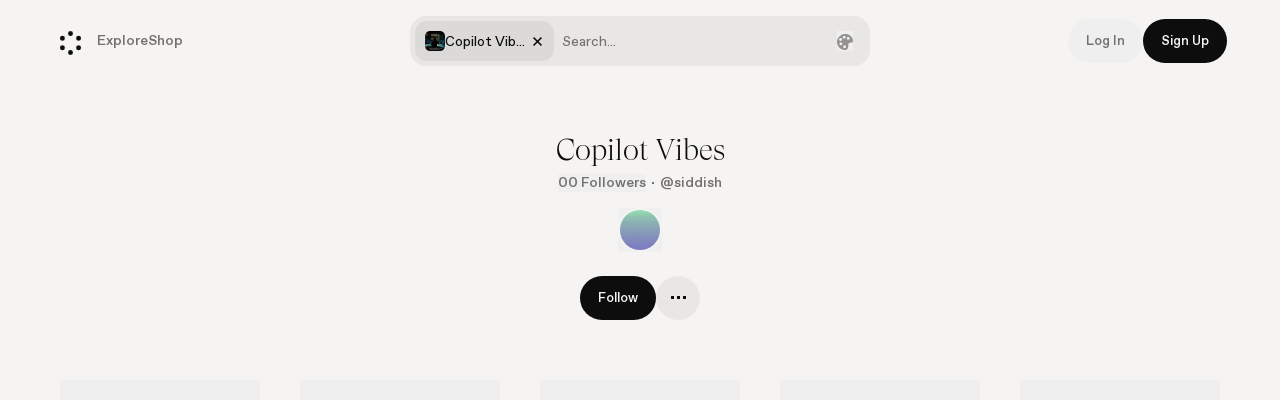

--- FILE ---
content_type: text/html; charset=utf-8
request_url: https://www.cosmos.so/siddish/copilot-vibes
body_size: 16871
content:
<!DOCTYPE html><html lang="en" class="dark"><head><meta charSet="utf-8"/><meta name="viewport" content="width=device-width"/><meta property="og:site_name" content="Cosmos"/><meta property="og:description" content="A home for curating your universe"/><meta property="og:type" content="website"/><meta name="twitter:card" content="summary_large_image"/><meta name="twitter:site" content="@thecosmos"/><link rel="apple-touch-icon" sizes="180x180" href="/apple-touch-icon.png"/><link rel="icon" type="image/png" sizes="32x32" href="/favicon-32x32.png"/><link rel="icon" type="image/png" sizes="16x16" href="/favicon-16x16.png"/><link rel="manifest" href="/manifest.json"/><link rel="mask-icon" href="/safari-pinned-tab.svg" color="#000000"/><meta name="msapplication-TileColor" content="#ffffff"/><meta name="theme-color" content="#0D0D0D"/><meta name="apple-itunes-app" content="app-id=1577975475"/><script>window.history.scrollRestoration = "manual"</script><title>Copilot Vibes (@siddish) / Cosmos</title><meta property="og:title" content="Copilot Vibes (@siddish) / Cosmos"/><meta property="og:image" content="https://cdn.cosmos.so/841db909-b090-44ca-9999-d3288b6aff82?rect=368%2C0%2C544%2C544&amp;format=webp&amp;w=1200&amp;h=675&amp;fit=cover"/><meta name="next-head-count" content="19"/><script type="text/javascript">document.addEventListener("DOMContentLoaded",function(){document.querySelectorAll("form").forEach(function(n){n.onsubmit=function(n){return n.preventDefault(),!1}})});</script><link rel="preload" href="/fonts/favorit/Favorit-Light.woff2" as="font" type="font/woff2" crossorigin=""/><link rel="preload" href="/fonts/favorit/Favorit-Regular.woff2" as="font" type="font/woff2" crossorigin=""/><link rel="preload" href="/fonts/favorit/Favorit-Medium.woff2" as="font" type="font/woff2" crossorigin=""/><link rel="preload" href="/fonts/favorit/Favorit-Bold.woff2" as="font" type="font/woff2" crossorigin=""/><link rel="preload" href="/fonts/gt-super/GTSuperDisplay-Light.woff2" as="font" type="font/woff2" crossorigin=""/><meta name="viewport" content="width=device-width, initial-scale=1, maximum-scale=1"/><link rel="preload" href="/_next/static/css/24750dc128a0843a.css" as="style"/><link rel="stylesheet" href="/_next/static/css/24750dc128a0843a.css" data-n-g=""/><noscript data-n-css=""></noscript><script defer="" nomodule="" src="/_next/static/chunks/polyfills-42372ed130431b0a.js"></script><script defer="" src="/_next/static/chunks/9598-7ee2fbfaab583986.js"></script><script defer="" src="/_next/static/chunks/8883.8e2fb6e1dcb6b088.js"></script><script defer="" src="/_next/static/chunks/2631.3c71aeacdf7eec5f.js"></script><script defer="" src="/_next/static/chunks/919.27047f72e2d8d7e4.js"></script><script defer="" src="/_next/static/chunks/9450.b4ab48236cc5c29b.js"></script><script src="/_next/static/chunks/webpack-c51f49dc7ff60c8b.js" defer=""></script><script src="/_next/static/chunks/framework-663c8bf3a128fb4d.js" defer=""></script><script src="/_next/static/chunks/main-8d08447947bd97f3.js" defer=""></script><script src="/_next/static/chunks/pages/_app-958e92954864dba3.js" defer=""></script><script src="/_next/static/chunks/5c0b189e-c4f4b4f0f5f135ff.js" defer=""></script><script src="/_next/static/chunks/2145-fbc94874246c83a0.js" defer=""></script><script src="/_next/static/chunks/1664-84d8706abf46580c.js" defer=""></script><script src="/_next/static/chunks/7873-1f1cb0380ab06677.js" defer=""></script><script src="/_next/static/chunks/5921-6e49f72776c63225.js" defer=""></script><script src="/_next/static/chunks/9332-775d84af0f42e879.js" defer=""></script><script src="/_next/static/chunks/7241-85cfbf9b2fcb7939.js" defer=""></script><script src="/_next/static/chunks/4698-e4aa25b4bcbd3dd2.js" defer=""></script><script src="/_next/static/chunks/7437-4d8c68faef01725a.js" defer=""></script><script src="/_next/static/chunks/5675-1d254749d12554ac.js" defer=""></script><script src="/_next/static/chunks/6944-5800b7f9d17e2e33.js" defer=""></script><script src="/_next/static/chunks/483-c407ee974cac13c5.js" defer=""></script><script src="/_next/static/chunks/9202-881b27283730f2cd.js" defer=""></script><script src="/_next/static/chunks/5688-99cc9b5a1630c90f.js" defer=""></script><script src="/_next/static/chunks/9254-939de6f9b72f689b.js" defer=""></script><script src="/_next/static/chunks/4728-99504fb75abc96de.js" defer=""></script><script src="/_next/static/chunks/9505-ea1199276026af01.js" defer=""></script><script src="/_next/static/chunks/2523-09bc821ecfb221f5.js" defer=""></script><script src="/_next/static/chunks/8462-188ad44571a4db95.js" defer=""></script><script src="/_next/static/chunks/8120-57dbdbf90f9e305e.js" defer=""></script><script src="/_next/static/chunks/4140-4b104364fb0c46ff.js" defer=""></script><script src="/_next/static/chunks/8134-db69b36ad1448a44.js" defer=""></script><script src="/_next/static/chunks/5219-699b204a2cdc455b.js" defer=""></script><script src="/_next/static/chunks/484-a17f102b43f484d6.js" defer=""></script><script src="/_next/static/chunks/3498-e7ccc74543eb8f44.js" defer=""></script><script src="/_next/static/chunks/716-d4f1d91dae948aa3.js" defer=""></script><script src="/_next/static/chunks/5416-df93869882e71e0b.js" defer=""></script><script src="/_next/static/chunks/342-094745e4f82134e4.js" defer=""></script><script src="/_next/static/chunks/9407-6a119673699c0f02.js" defer=""></script><script src="/_next/static/chunks/4998-dedad3f1b634b178.js" defer=""></script><script src="/_next/static/chunks/1671-fa0a4ed733f058c4.js" defer=""></script><script src="/_next/static/chunks/pages/%5Busername%5D/%5BclusterSlug%5D-2fba80874e4bdc19.js" defer=""></script><script src="/_next/static/MliW66X7wzaCddGsyeUaZ/_buildManifest.js" defer=""></script><script src="/_next/static/MliW66X7wzaCddGsyeUaZ/_ssgManifest.js" defer=""></script></head><body><div id="__next"><style data-emotion="css-global 1ge4e98">html{-webkit-print-color-scheme:light;color-scheme:light;}.dark{-webkit-print-color-scheme:dark;color-scheme:dark;}body{width:100%;overflow-x:hidden;--tw-bg-opacity:1;background-color:rgb(245 244 242 / var(--tw-bg-opacity, 1));font-family:Favorit,ui-sans-serif,system-ui,sans-serif,"Apple Color Emoji","Segoe UI Emoji","Segoe UI Symbol","Noto Color Emoji"!important;font-weight:300;--tw-text-opacity:1;color:rgb(13 13 13 / var(--tw-text-opacity, 1));}body:is(.dark *){--tw-bg-opacity:1;background-color:rgb(13 13 13 / var(--tw-bg-opacity, 1));--tw-text-opacity:1;color:rgb(255 255 255 / var(--tw-text-opacity, 1));}.selection-area{border-width:0.5px;--tw-border-opacity:1;border-color:rgb(149 147 146 / var(--tw-border-opacity, 1));background-color:rgb(149 147 146 / 0.5);}.selection-area:is(.dark *){--tw-border-opacity:1;border-color:rgb(105 105 108 / var(--tw-border-opacity, 1));background-color:rgb(105 105 108 / 0.5);}</style><style data-emotion="css-global 1ul86b4">html{margin-right:calc(-1 * (100vw - 100%));box-sizing:border-box;}body{-webkit-text-size-adjust:100%;font-variant-ligatures:none;-webkit-font-variant-ligatures:none;font-smoothing:auto;-webkit-font-smoothing:auto;-moz-font-smoothing:auto;-moz-osx-font-smoothing:grayscale;font-smooth:always;text-rendering:optimizeLegibility;}@media (-webkit-min-device-pixel-ratio: 2),(min-resolution: 192dpi){body{-moz-osx-font-smoothing:grayscale;-webkit-font-smoothing:antialiased;}}button[disabled]{cursor:not-allowed;}*{-webkit-tap-highlight-color:transparent;}:focus-visible{outline:none;}</style><style data-emotion="css-global 1wp3pks">*,::before,::after{box-sizing:border-box;border-width:0;border-style:solid;border-color:currentColor;--tw-border-spacing-x:0;--tw-border-spacing-y:0;--tw-translate-x:0;--tw-translate-y:0;--tw-rotate:0;--tw-skew-x:0;--tw-skew-y:0;--tw-scale-x:1;--tw-scale-y:1;--tw-pan-x:var(--tw-empty,/*!*/ /*!*/);--tw-pan-y:var(--tw-empty,/*!*/ /*!*/);--tw-pinch-zoom:var(--tw-empty,/*!*/ /*!*/);--tw-scroll-snap-strictness:proximity;--tw-gradient-from-position:var(--tw-empty,/*!*/ /*!*/);--tw-gradient-via-position:var(--tw-empty,/*!*/ /*!*/);--tw-gradient-to-position:var(--tw-empty,/*!*/ /*!*/);--tw-ordinal:var(--tw-empty,/*!*/ /*!*/);--tw-slashed-zero:var(--tw-empty,/*!*/ /*!*/);--tw-numeric-figure:var(--tw-empty,/*!*/ /*!*/);--tw-numeric-spacing:var(--tw-empty,/*!*/ /*!*/);--tw-numeric-fraction:var(--tw-empty,/*!*/ /*!*/);--tw-ring-offset-shadow:0 0 #0000;--tw-ring-shadow:0 0 #0000;--tw-shadow:0 0 #0000;--tw-shadow-colored:0 0 #0000;--tw-ring-inset:var(--tw-empty,/*!*/ /*!*/);--tw-ring-offset-width:0px;--tw-ring-offset-color:#fff;--tw-ring-color:rgb(59 130 246 / 0.5);--tw-blur:var(--tw-empty,/*!*/ /*!*/);--tw-brightness:var(--tw-empty,/*!*/ /*!*/);--tw-contrast:var(--tw-empty,/*!*/ /*!*/);--tw-grayscale:var(--tw-empty,/*!*/ /*!*/);--tw-hue-rotate:var(--tw-empty,/*!*/ /*!*/);--tw-invert:var(--tw-empty,/*!*/ /*!*/);--tw-saturate:var(--tw-empty,/*!*/ /*!*/);--tw-sepia:var(--tw-empty,/*!*/ /*!*/);--tw-drop-shadow:var(--tw-empty,/*!*/ /*!*/);--tw-backdrop-blur:var(--tw-empty,/*!*/ /*!*/);--tw-backdrop-brightness:var(--tw-empty,/*!*/ /*!*/);--tw-backdrop-contrast:var(--tw-empty,/*!*/ /*!*/);--tw-backdrop-grayscale:var(--tw-empty,/*!*/ /*!*/);--tw-backdrop-hue-rotate:var(--tw-empty,/*!*/ /*!*/);--tw-backdrop-invert:var(--tw-empty,/*!*/ /*!*/);--tw-backdrop-opacity:var(--tw-empty,/*!*/ /*!*/);--tw-backdrop-saturate:var(--tw-empty,/*!*/ /*!*/);--tw-backdrop-sepia:var(--tw-empty,/*!*/ /*!*/);--tw-contain-size:var(--tw-empty,/*!*/ /*!*/);--tw-contain-layout:var(--tw-empty,/*!*/ /*!*/);--tw-contain-paint:var(--tw-empty,/*!*/ /*!*/);--tw-contain-style:var(--tw-empty,/*!*/ /*!*/);}::before,::after{--tw-content:'';}html,:host{line-height:1.5;-webkit-text-size-adjust:100%;-moz-tab-size:4;tab-size:4;font-family:ui-sans-serif;font-feature-settings:normal;font-variation-settings:normal;-webkit-tap-highlight-color:transparent;}body{margin:0;line-height:inherit;}hr{height:0;color:inherit;border-top-width:1px;}abbr:where([title]){-webkit-text-decoration:underline dotted;text-decoration:underline dotted;}h1,h2,h3,h4,h5,h6{font-size:inherit;font-weight:inherit;}a{color:inherit;-webkit-text-decoration:inherit;text-decoration:inherit;}b,strong{font-weight:bolder;}code,kbd,samp,pre{font-family:ui-monospace;font-feature-settings:normal;font-variation-settings:normal;font-size:1em;}small{font-size:80%;}sub,sup{font-size:75%;line-height:0;position:relative;vertical-align:baseline;}sub{bottom:-0.25em;}sup{top:-0.5em;}table{text-indent:0;border-color:inherit;border-collapse:collapse;}button,input,optgroup,select,textarea{font-family:inherit;font-feature-settings:inherit;font-variation-settings:inherit;font-size:100%;font-weight:inherit;line-height:inherit;letter-spacing:inherit;color:inherit;margin:0;padding:0;}button,select{text-transform:none;}button,input:where([type='button']),input:where([type='reset']),input:where([type='submit']){-webkit-appearance:button;background-color:transparent;background-image:none;}:-moz-focusring{outline:auto;}:-moz-ui-invalid{box-shadow:none;}progress{vertical-align:baseline;}::-webkit-inner-spin-button,::-webkit-outer-spin-button{height:auto;}[type='search']{-webkit-appearance:textfield;outline-offset:-2px;}::-webkit-search-decoration{-webkit-appearance:none;}::-webkit-file-upload-button{-webkit-appearance:button;font:inherit;}summary{display:-webkit-box;display:-webkit-list-item;display:-ms-list-itembox;display:list-item;}blockquote,dl,dd,h1,h2,h3,h4,h5,h6,hr,figure,p,pre{margin:0;}fieldset{margin:0;padding:0;}legend{padding:0;}ol,ul,menu{list-style:none;margin:0;padding:0;}dialog{padding:0;}textarea{resize:vertical;}input::-webkit-input-placeholder{opacity:1;color:#9ca3af;}input::-moz-placeholder{opacity:1;color:#9ca3af;}input:-ms-input-placeholder{opacity:1;color:#9ca3af;}textarea::-webkit-input-placeholder{opacity:1;color:#9ca3af;}textarea::-moz-placeholder{opacity:1;color:#9ca3af;}textarea:-ms-input-placeholder{opacity:1;color:#9ca3af;}input::placeholder,textarea::placeholder{opacity:1;color:#9ca3af;}button,[role="button"]{cursor:pointer;}:disabled{cursor:default;}img,svg,video,canvas,audio,iframe,embed,object{display:block;vertical-align:middle;}img,video{max-width:100%;height:auto;}[hidden]:where(:not([hidden="until-found"])){display:none;}::backdrop{--tw-border-spacing-x:0;--tw-border-spacing-y:0;--tw-translate-x:0;--tw-translate-y:0;--tw-rotate:0;--tw-skew-x:0;--tw-skew-y:0;--tw-scale-x:1;--tw-scale-y:1;--tw-pan-x:var(--tw-empty,/*!*/ /*!*/);--tw-pan-y:var(--tw-empty,/*!*/ /*!*/);--tw-pinch-zoom:var(--tw-empty,/*!*/ /*!*/);--tw-scroll-snap-strictness:proximity;--tw-gradient-from-position:var(--tw-empty,/*!*/ /*!*/);--tw-gradient-via-position:var(--tw-empty,/*!*/ /*!*/);--tw-gradient-to-position:var(--tw-empty,/*!*/ /*!*/);--tw-ordinal:var(--tw-empty,/*!*/ /*!*/);--tw-slashed-zero:var(--tw-empty,/*!*/ /*!*/);--tw-numeric-figure:var(--tw-empty,/*!*/ /*!*/);--tw-numeric-spacing:var(--tw-empty,/*!*/ /*!*/);--tw-numeric-fraction:var(--tw-empty,/*!*/ /*!*/);--tw-ring-offset-shadow:0 0 #0000;--tw-ring-shadow:0 0 #0000;--tw-shadow:0 0 #0000;--tw-shadow-colored:0 0 #0000;--tw-ring-inset:var(--tw-empty,/*!*/ /*!*/);--tw-ring-offset-width:0px;--tw-ring-offset-color:#fff;--tw-ring-color:rgb(59 130 246 / 0.5);--tw-blur:var(--tw-empty,/*!*/ /*!*/);--tw-brightness:var(--tw-empty,/*!*/ /*!*/);--tw-contrast:var(--tw-empty,/*!*/ /*!*/);--tw-grayscale:var(--tw-empty,/*!*/ /*!*/);--tw-hue-rotate:var(--tw-empty,/*!*/ /*!*/);--tw-invert:var(--tw-empty,/*!*/ /*!*/);--tw-saturate:var(--tw-empty,/*!*/ /*!*/);--tw-sepia:var(--tw-empty,/*!*/ /*!*/);--tw-drop-shadow:var(--tw-empty,/*!*/ /*!*/);--tw-backdrop-blur:var(--tw-empty,/*!*/ /*!*/);--tw-backdrop-brightness:var(--tw-empty,/*!*/ /*!*/);--tw-backdrop-contrast:var(--tw-empty,/*!*/ /*!*/);--tw-backdrop-grayscale:var(--tw-empty,/*!*/ /*!*/);--tw-backdrop-hue-rotate:var(--tw-empty,/*!*/ /*!*/);--tw-backdrop-invert:var(--tw-empty,/*!*/ /*!*/);--tw-backdrop-opacity:var(--tw-empty,/*!*/ /*!*/);--tw-backdrop-saturate:var(--tw-empty,/*!*/ /*!*/);--tw-backdrop-sepia:var(--tw-empty,/*!*/ /*!*/);--tw-contain-size:var(--tw-empty,/*!*/ /*!*/);--tw-contain-layout:var(--tw-empty,/*!*/ /*!*/);--tw-contain-paint:var(--tw-empty,/*!*/ /*!*/);--tw-contain-style:var(--tw-empty,/*!*/ /*!*/);}</style><style data-emotion="css-global fd13ve">img.lazyload:not([src]){visibility:hidden;}</style><script>((e,i,s,u,m,a,l,h)=>{let d=document.documentElement,w=["light","dark"];function p(n){(Array.isArray(e)?e:[e]).forEach(y=>{let k=y==="class",S=k&&a?m.map(f=>a[f]||f):m;k?(d.classList.remove(...S),d.classList.add(a&&a[n]?a[n]:n)):d.setAttribute(y,n)}),R(n)}function R(n){h&&w.includes(n)&&(d.style.colorScheme=n)}function c(){return window.matchMedia("(prefers-color-scheme: dark)").matches?"dark":"light"}if(u)p(u);else try{let n=localStorage.getItem(i)||s,y=l&&n==="system"?c():n;p(y)}catch(n){}})("class","theme","system",null,["light","dark"],null,true,true)</script><div><style data-emotion="css 1syj5nc">.css-1syj5nc{--layout-header-height:82px;--layout-max-width:3170px;--smart-app-banner-height:0px;--mobile-bottom-navbar-height:70px;--mobile-header-with-banner-height:78px;}</style><div class="css-1syj5nc"><style data-emotion="css qpa4y9">.css-qpa4y9{position:-webkit-sticky;position:sticky;left:0px;right:0px;top:var(--smart-app-banner-height);z-index:40;z-index:60;padding-left:16px;padding-right:16px;}@media (min-width: 768px){.css-qpa4y9{padding-left:30px;padding-right:30px;}}@media (min-width: 834px){.css-qpa4y9{padding-left:40px;padding-right:40px;}}@media (min-width: 1280px){.css-qpa4y9{padding-left:60px;padding-right:60px;}}</style><style data-emotion="css ydyq6n">.css-ydyq6n{position:-webkit-sticky;position:sticky;left:0px;right:0px;top:var(--smart-app-banner-height);z-index:40;z-index:60;padding-left:16px;padding-right:16px;}@media (min-width: 768px){.css-ydyq6n{display:none;}}@media (min-width: 768px){.css-ydyq6n{padding-left:30px;padding-right:30px;}}@media (min-width: 834px){.css-ydyq6n{padding-left:40px;padding-right:40px;}}@media (min-width: 1280px){.css-ydyq6n{padding-left:60px;padding-right:60px;}}</style><style data-emotion="css 7aqctz">.css-7aqctz{position:relative;display:-webkit-box;display:-webkit-flex;display:-ms-flexbox;display:flex;height:78px;width:100%;-webkit-flex-direction:column;-ms-flex-direction:column;flex-direction:column;--tw-bg-opacity:1;background-color:rgb(245 244 242 / var(--tw-bg-opacity, 1));position:-webkit-sticky;position:sticky;left:0px;right:0px;top:var(--smart-app-banner-height);z-index:40;z-index:60;padding-left:16px;padding-right:16px;}.css-7aqctz:is(.dark *){--tw-bg-opacity:1;background-color:rgb(13 13 13 / var(--tw-bg-opacity, 1));}@media (min-width: 768px){.css-7aqctz{display:none;}}@media (min-width: 768px){.css-7aqctz{padding-left:30px;padding-right:30px;}}@media (min-width: 834px){.css-7aqctz{padding-left:40px;padding-right:40px;}}@media (min-width: 1280px){.css-7aqctz{padding-left:60px;padding-right:60px;}}</style><div class="css-7aqctz" data-tw="flex flex-col w-full h-[78px] bg-l-veryLightGrey dark:bg-d-darkestBlack relative"><style data-emotion="css 11oyew2">.css-11oyew2{display:-webkit-box;display:-webkit-flex;display:-ms-flexbox;display:flex;height:100%;-webkit-align-items:center;-webkit-box-align:center;-ms-flex-align:center;align-items:center;-webkit-box-pack:justify;-webkit-justify-content:space-between;justify-content:space-between;padding-top:18px;padding-bottom:18px;}</style><div data-tw="h-full py-[18px] flex justify-between items-center" class="css-11oyew2"><style data-emotion="css 1s0iyvl">.css-1s0iyvl{z-index:50;}</style><style data-emotion="css la88t3">.css-la88t3{display:-webkit-box;display:-webkit-flex;display:-ms-flexbox;display:flex;cursor:pointer;-webkit-align-items:center;-webkit-box-align:center;-ms-flex-align:center;align-items:center;--tw-text-opacity:1;color:rgb(13 13 13 / var(--tw-text-opacity, 1));transition-property:color,background-color,border-color,text-decoration-color,fill,stroke;transition-timing-function:cubic-bezier(0.4, 0, 0.2, 1);transition-duration:150ms;z-index:50;}.css-la88t3:hover{--tw-text-opacity:1;color:rgb(114 113 112 / var(--tw-text-opacity, 1));}.css-la88t3:is(.dark *){--tw-text-opacity:1;color:rgb(255 255 255 / var(--tw-text-opacity, 1));}.css-la88t3:is(.dark *):hover{--tw-text-opacity:1;color:rgb(170 170 170 / var(--tw-text-opacity, 1));}</style><a class="css-la88t3" data-tw="text-l-black dark:text-d-white flex items-center cursor-pointer hover:text-l-darkGrey dark:hover:text-d-lightGrey transition-colors" data-testid="TopNavBar_CosmosLogo" aria-label="Cosmos" href="/home"><svg width="22" height="24" viewBox="0 0 22 24" fill="none" xmlns="http://www.w3.org/2000/svg"><g id="Group 2448"><path id="Ellipse 2059" d="M10.7279 5.012C12.112 5.012 13.2339 3.89003 13.2339 2.506C13.2339 1.12197 12.112 0 10.7279 0C9.3439 0 8.22192 1.12197 8.22192 2.506C8.22192 3.89003 9.3439 5.012 10.7279 5.012Z" fill="currentColor"></path><path id="Ellipse 2060" d="M10.7279 24.0003C12.112 24.0003 13.2339 22.8783 13.2339 21.4943C13.2339 20.1103 12.112 18.9883 10.7279 18.9883C9.3439 18.9883 8.22192 20.1103 8.22192 21.4943C8.22192 22.8783 9.3439 24.0003 10.7279 24.0003Z" fill="currentColor"></path><path id="Ellipse 2061" d="M2.506 9.75907C3.89003 9.75907 5.012 8.6371 5.012 7.25307C5.012 5.86905 3.89003 4.74707 2.506 4.74707C1.12197 4.74707 0 5.86905 0 7.25307C0 8.6371 1.12197 9.75907 2.506 9.75907Z" fill="currentColor"></path><path id="Ellipse 2062" d="M18.9501 19.2532C20.3341 19.2532 21.4561 18.1312 21.4561 16.7472C21.4561 15.3632 20.3341 14.2412 18.9501 14.2412C17.5661 14.2412 16.4441 15.3632 16.4441 16.7472C16.4441 18.1312 17.5661 19.2532 18.9501 19.2532Z" fill="currentColor"></path><path id="Ellipse 2063" d="M18.9501 9.75907C20.3341 9.75907 21.4561 8.6371 21.4561 7.25307C21.4561 5.86905 20.3341 4.74707 18.9501 4.74707C17.5661 4.74707 16.4441 5.86905 16.4441 7.25307C16.4441 8.6371 17.5661 9.75907 18.9501 9.75907Z" fill="currentColor"></path><path id="Ellipse 2064" d="M2.506 19.2532C3.89003 19.2532 5.012 18.1312 5.012 16.7472C5.012 15.3632 3.89003 14.2412 2.506 14.2412C1.12197 14.2412 0 15.3632 0 16.7472C0 18.1312 1.12197 19.2532 2.506 19.2532Z" fill="currentColor"></path></g></svg></a><style data-emotion="css 1pi4ma4">.css-1pi4ma4{position:absolute;left:0px;right:0px;top:0px;margin-left:0px;margin-right:0px;}</style><style data-emotion="css uvyzp5">.css-uvyzp5{position:-webkit-sticky;position:sticky;left:0px;right:0px;top:var(--smart-app-banner-height);z-index:40;margin-left:-16px;margin-right:-16px;position:absolute;left:0px;right:0px;top:0px;margin-left:0px;margin-right:0px;}@media (min-width: 768px){.css-uvyzp5{margin-left:-30px;margin-right:-30px;}}@media (min-width: 834px){.css-uvyzp5{margin-left:-40px;margin-right:-40px;}}@media (min-width: 1280px){.css-uvyzp5{margin-left:-60px;margin-right:-60px;}}</style><div class="css-uvyzp5" data-tw="sticky top-[--smart-app-banner-height] left-[0px] right-[0px] z-40"><style data-emotion="css 1vqvlwp">.css-1vqvlwp{display:-webkit-box;display:-webkit-flex;display:-ms-flexbox;display:flex;height:78px;--tw-bg-opacity:1;background-color:rgb(245 244 242 / var(--tw-bg-opacity, 1));}.css-1vqvlwp:is(.dark *){--tw-bg-opacity:1;background-color:rgb(13 13 13 / var(--tw-bg-opacity, 1));}</style><form data-tw="flex h-[78px] bg-l-veryLightGrey dark:bg-d-darkestBlack" class="css-1vqvlwp"><style data-emotion="css 1uwlteg">.css-1uwlteg{position:absolute;top:16px;}</style><div data-tw="absolute top-[16px]" style="transition:all 0.3s ease;left:57px;right:54px" class="css-1uwlteg"><style data-emotion="css dw256r">.css-dw256r{display:-webkit-inline-box;display:-webkit-inline-flex;display:-ms-inline-flexbox;display:inline-flex;width:100%;overflow:hidden;border-radius:16px;--tw-bg-opacity:1;background-color:rgb(232 231 229 / var(--tw-bg-opacity, 1));}.css-dw256r:is(.dark *){--tw-bg-opacity:1;background-color:rgb(36 36 36 / var(--tw-bg-opacity, 1));}</style><div data-tw="w-full inline-flex bg-l-mediumLightGrey dark:bg-d-darkGrey rounded-[16px] overflow-hidden" class="css-dw256r"><style data-emotion="css 1pmjgws">.css-1pmjgws{height:46px;width:100%;background-color:inherit;padding-left:16px;padding-right:16px;font-weight:400;font-size:14px;}.css-1pmjgws::-webkit-input-placeholder{--tw-text-opacity:1;color:rgb(114 113 112 / var(--tw-text-opacity, 1));}.css-1pmjgws::-moz-placeholder{--tw-text-opacity:1;color:rgb(114 113 112 / var(--tw-text-opacity, 1));}.css-1pmjgws:-ms-input-placeholder{--tw-text-opacity:1;color:rgb(114 113 112 / var(--tw-text-opacity, 1));}.css-1pmjgws::placeholder{--tw-text-opacity:1;color:rgb(114 113 112 / var(--tw-text-opacity, 1));}.css-1pmjgws:is(.dark *)::-webkit-input-placeholder{--tw-text-opacity:1;color:rgb(170 170 170 / var(--tw-text-opacity, 1));}.css-1pmjgws:is(.dark *)::-moz-placeholder{--tw-text-opacity:1;color:rgb(170 170 170 / var(--tw-text-opacity, 1));}.css-1pmjgws:is(.dark *):-ms-input-placeholder{--tw-text-opacity:1;color:rgb(170 170 170 / var(--tw-text-opacity, 1));}.css-1pmjgws:is(.dark *)::placeholder{--tw-text-opacity:1;color:rgb(170 170 170 / var(--tw-text-opacity, 1));}</style><input class="css-1pmjgws" name="search" placeholder="Search..." autoComplete="off" data-tw="w-full h-[46px] px-[16px] font-size[14px] font-normal placeholder:text-l-darkGrey dark:placeholder:text-d-lightGrey bg-inherit | placeholder:text-center" value=""/></div></div><style data-emotion="css tf14at">.css-tf14at{position:absolute;right:16px;top:30px;font-weight:400;--tw-text-opacity:1;color:rgb(114 113 112 / var(--tw-text-opacity, 1));font-size:11px;}.css-tf14at:is(.dark *){--tw-text-opacity:1;color:rgb(170 170 170 / var(--tw-text-opacity, 1));}</style><button type="button" data-tw="absolute top-[30px] right-[16px] font-size[11px] text-l-darkGrey dark:text-d-lightGrey font-normal" style="transition:opacity 0s 0s;opacity:0;pointer-events:none" class="css-tf14at">CANCEL</button></form><style data-emotion="css 11rloeg">.css-11rloeg{position:fixed;bottom:0px;left:0px;right:0px;top:0px;z-index:-10;--tw-bg-opacity:1;background-color:rgb(245 244 242 / var(--tw-bg-opacity, 1));}.css-11rloeg:is(.dark *){--tw-bg-opacity:1;background-color:rgb(13 13 13 / var(--tw-bg-opacity, 1));}</style><button data-tw="fixed top-0 bottom-0 -z-10 left-0 right-0 bg-l-veryLightGrey dark:bg-d-darkestBlack" type="button" aria-label="Close search" style="transition:opacity 0.3s;opacity:0;pointer-events:none" class="css-11rloeg"></button></div><style data-emotion="css 4gt0dp">.css-4gt0dp{position:absolute;right:0px;top:0px;z-index:50;height:78px;padding-left:18px;padding-right:18px;padding-top:16px;padding-bottom:16px;}</style><button aria-label="Menu" data-tw="py-[16px] px-[18px] absolute top-0 right-0 h-[78px] z-[50]" class="css-4gt0dp"><style data-emotion="css 18eau0h">.css-18eau0h{height:18px;width:18px;}</style><style data-emotion="css rupf4r">.css-rupf4r{display:inline-block;-webkit-flex-shrink:0;-ms-flex-negative:0;flex-shrink:0;-webkit-user-select:none;-moz-user-select:none;-ms-user-select:none;user-select:none;fill:currentColor;width:1em;height:1em;height:18px;width:18px;}</style><svg class="css-rupf4r" focusable="false" viewBox="0 0 18 8.6" data-tw="inline-block fill-current flex-shrink-0 select-none"><g transform="translate(-354 -96)"><rect width="18" height="1.8" transform="translate(354 96)" fill="currentColor"></rect><rect width="18" height="1.8" transform="translate(354 102.8)" fill="currentColor"></rect></g></svg></button></div></div><style data-emotion="css 1ba99yv">.css-1ba99yv{display:none;position:-webkit-sticky;position:sticky;left:0px;right:0px;top:var(--smart-app-banner-height);z-index:40;z-index:60;padding-left:16px;padding-right:16px;}@media (min-width: 768px){.css-1ba99yv{display:block;}}@media (min-width: 768px){.css-1ba99yv{padding-left:30px;padding-right:30px;}}@media (min-width: 834px){.css-1ba99yv{padding-left:40px;padding-right:40px;}}@media (min-width: 1280px){.css-1ba99yv{padding-left:60px;padding-right:60px;}}</style><style data-emotion="css 1mov6sf">.css-1mov6sf{position:relative;--tw-bg-opacity:1;background-color:rgb(245 244 242 / var(--tw-bg-opacity, 1));height:var(--layout-header-height);display:none;position:-webkit-sticky;position:sticky;left:0px;right:0px;top:var(--smart-app-banner-height);z-index:40;z-index:60;padding-left:16px;padding-right:16px;}.css-1mov6sf:is(.dark *){--tw-bg-opacity:1;background-color:rgb(13 13 13 / var(--tw-bg-opacity, 1));}@media (min-width: 768px){.css-1mov6sf{display:block;}}@media (min-width: 768px){.css-1mov6sf{padding-left:30px;padding-right:30px;}}@media (min-width: 834px){.css-1mov6sf{padding-left:40px;padding-right:40px;}}@media (min-width: 1280px){.css-1mov6sf{padding-left:60px;padding-right:60px;}}</style><div class="css-1mov6sf" id="header-container" data-tw="bg-l-veryLightGrey relative dark:bg-d-darkestBlack"><style data-emotion="css 1kpreh5">.css-1kpreh5{margin-left:auto;margin-right:auto;display:-webkit-box;display:-webkit-flex;display:-ms-flexbox;display:flex;height:100%;width:100%;-webkit-box-pack:justify;-webkit-justify-content:space-between;justify-content:space-between;max-width:3170px;}</style><div data-tw="w-full h-full mx-auto flex justify-between" class="css-1kpreh5"><style data-emotion="css 1dgyr8i">.css-1dgyr8i{display:-webkit-box;display:-webkit-flex;display:-ms-flexbox;display:flex;height:100%;-webkit-flex-direction:row;-ms-flex-direction:row;flex-direction:row;justify-self:start;}</style><div data-tw="h-full flex flex-row justify-self-start" class="css-1dgyr8i"><style data-emotion="css ovk1b2">.css-ovk1b2{margin-right:16px;display:-webkit-box;display:-webkit-flex;display:-ms-flexbox;display:flex;min-width:-webkit-max-content;min-width:-moz-max-content;min-width:max-content;-webkit-align-items:center;-webkit-box-align:center;-ms-flex-align:center;align-items:center;gap:1.5rem;}</style><div data-tw="min-w-max flex items-center mr-[16px] | gap-6 |  gap-6.5" class="css-ovk1b2"><style data-emotion="css d2zkex">.css-d2zkex{display:none;}@media (min-width: 430px){.css-d2zkex{margin-right:1rem;display:block;}}</style><a data-tw="hidden min-[430px]:block min-[430px]:mr-4" data-testid="TopNavBar_CosmosLogo" class="css-d2zkex" href="/discover"><style data-emotion="css 1kb6yjw">.css-1kb6yjw{height:1.5rem;width:auto;}</style><style data-emotion="css p4h7hm">.css-p4h7hm{display:inline-block;-webkit-flex-shrink:0;-ms-flex-negative:0;flex-shrink:0;-webkit-user-select:none;-moz-user-select:none;-ms-user-select:none;user-select:none;fill:currentColor;width:1em;height:1em;height:1.5rem;width:auto;}</style><svg class="css-p4h7hm" focusable="false" viewBox="0 0 89.401 100" data-tw="inline-block fill-current flex-shrink-0 select-none"><ellipse cx="10.442" cy="10.442" rx="10.442" ry="10.442" transform="translate(34.259)" fill="currentColor"></ellipse><ellipse cx="10.442" cy="10.442" rx="10.442" ry="10.442" transform="translate(34.259 79.117)" fill="currentColor"></ellipse><ellipse cx="10.442" cy="10.442" rx="10.442" ry="10.442" transform="translate(0 19.779)" fill="currentColor"></ellipse><ellipse cx="10.442" cy="10.442" rx="10.442" ry="10.442" transform="translate(68.518 59.337)" fill="currentColor"></ellipse><ellipse cx="10.442" cy="10.442" rx="10.442" ry="10.442" transform="translate(68.518 19.779)" fill="currentColor"></ellipse><ellipse cx="10.442" cy="10.442" rx="10.442" ry="10.442" transform="translate(0 59.337)" fill="currentColor"></ellipse></svg></a><style data-emotion="css s3r20">.css-s3r20{display:none;}@media (min-width: 834px){.css-s3r20{display:block;}}</style><a data-tw="hidden min-[834px]:block" data-testid="TopNavBar_DiscoverBtn" class="css-s3r20" href="/discover"><style data-emotion="css 4v5l5c">.css-4v5l5c{cursor:pointer;transition-property:color,background-color,border-color,text-decoration-color,fill,stroke;transition-timing-function:cubic-bezier(0.4, 0, 0.2, 1);transition-duration:150ms;}.css-4v5l5c:hover{--tw-text-opacity:1;color:rgb(13 13 13 / var(--tw-text-opacity, 1));}.css-4v5l5c:hover:is(.dark *){--tw-text-opacity:1;color:rgb(255 255 255 / var(--tw-text-opacity, 1));}</style><style data-emotion="css 1bntnix">.css-1bntnix{display:block;font-family:Favorit,ui-sans-serif,system-ui,sans-serif,"Apple Color Emoji","Segoe UI Emoji","Segoe UI Symbol","Noto Color Emoji";font-size:14px;font-weight:500;line-height:18px;transition-property:color,background-color,border-color,text-decoration-color,fill,stroke;transition-timing-function:cubic-bezier(0.4, 0, 0.2, 1);transition-duration:75ms;--tw-text-opacity:1;color:rgb(114 113 112 / var(--tw-text-opacity, 1));cursor:pointer;transition-property:color,background-color,border-color,text-decoration-color,fill,stroke;transition-timing-function:cubic-bezier(0.4, 0, 0.2, 1);transition-duration:150ms;}.css-1bntnix:is(.dark *){--tw-text-opacity:1;color:rgb(170 170 170 / var(--tw-text-opacity, 1));}.css-1bntnix:hover{--tw-text-opacity:1;color:rgb(13 13 13 / var(--tw-text-opacity, 1));}.css-1bntnix:hover:is(.dark *){--tw-text-opacity:1;color:rgb(255 255 255 / var(--tw-text-opacity, 1));}</style><p class="css-1bntnix">Explore</p></a><a data-tw="hidden min-[834px]:block" class="css-s3r20" href="/shop"><p class="css-1bntnix">Shop</p></a></div></div><style data-emotion="css bwegl6">.css-bwegl6{position:absolute;left:50%;top:50%;z-index:50;display:none;--tw-translate-x:-50%;-webkit-transform:translate(var(--tw-translate-x), var(--tw-translate-y)) rotate(var(--tw-rotate)) skewX(var(--tw-skew-x)) skewY(var(--tw-skew-y)) scaleX(var(--tw-scale-x)) scaleY(var(--tw-scale-y));-moz-transform:translate(var(--tw-translate-x), var(--tw-translate-y)) rotate(var(--tw-rotate)) skewX(var(--tw-skew-x)) skewY(var(--tw-skew-y)) scaleX(var(--tw-scale-x)) scaleY(var(--tw-scale-y));-ms-transform:translate(var(--tw-translate-x), var(--tw-translate-y)) rotate(var(--tw-rotate)) skewX(var(--tw-skew-x)) skewY(var(--tw-skew-y)) scaleX(var(--tw-scale-x)) scaleY(var(--tw-scale-y));transform:translate(var(--tw-translate-x), var(--tw-translate-y)) rotate(var(--tw-rotate)) skewX(var(--tw-skew-x)) skewY(var(--tw-skew-y)) scaleX(var(--tw-scale-x)) scaleY(var(--tw-scale-y));--tw-translate-y:-50%;}@media (min-width: 768px){.css-bwegl6{display:-webkit-box;display:-webkit-flex;display:-ms-flexbox;display:flex;}}</style><style data-emotion="css 1d8uah8">.css-1d8uah8{width:280px;transition-property:width;transition-timing-function:cubic-bezier(0, 0, 0.2, 1);transition-duration:500ms;position:absolute;left:50%;top:50%;z-index:50;display:none;--tw-translate-x:-50%;-webkit-transform:translate(var(--tw-translate-x), var(--tw-translate-y)) rotate(var(--tw-rotate)) skewX(var(--tw-skew-x)) skewY(var(--tw-skew-y)) scaleX(var(--tw-scale-x)) scaleY(var(--tw-scale-y));-moz-transform:translate(var(--tw-translate-x), var(--tw-translate-y)) rotate(var(--tw-rotate)) skewX(var(--tw-skew-x)) skewY(var(--tw-skew-y)) scaleX(var(--tw-scale-x)) scaleY(var(--tw-scale-y));-ms-transform:translate(var(--tw-translate-x), var(--tw-translate-y)) rotate(var(--tw-rotate)) skewX(var(--tw-skew-x)) skewY(var(--tw-skew-y)) scaleX(var(--tw-scale-x)) scaleY(var(--tw-scale-y));transform:translate(var(--tw-translate-x), var(--tw-translate-y)) rotate(var(--tw-rotate)) skewX(var(--tw-skew-x)) skewY(var(--tw-skew-y)) scaleX(var(--tw-scale-x)) scaleY(var(--tw-scale-y));--tw-translate-y:-50%;}@media (min-width: 834px){.css-1d8uah8{width:320px;}}@media (min-width: 1024px){.css-1d8uah8{width:380px;}}@media (min-width: 1280px){.css-1d8uah8{width:460px;}}@media (min-width: 768px){.css-1d8uah8{display:-webkit-box;display:-webkit-flex;display:-ms-flexbox;display:flex;}}</style><div tabindex="0" class="css-1d8uah8" role="combobox" aria-expanded="false" aria-controls="search-content" aria-label="Search" data-tw="w-[280px] 2md:w-[320px] lg:w-[380px] xl:w-[460px] transition-[width] duration-500 ease-out | w-[480px] 2md:w-[480px] lg:w-[480px] xl:w-[530px] xd:w-[580px]"><style data-emotion="css 1uzgdre">.css-1uzgdre{position:relative;height:50px;width:100%;}</style><div data-tw="relative w-full h-[50px]" class="css-1uzgdre"><style data-emotion="css flhjo0">.css-flhjo0{height:50px;width:100%;border-radius:16px;--tw-bg-opacity:1;background-color:rgb(232 231 229 / var(--tw-bg-opacity, 1));}.css-flhjo0:is(.dark *){--tw-bg-opacity:1;background-color:rgb(36 36 36 / var(--tw-bg-opacity, 1));}</style><style data-emotion="css 1jdd5x7">.css-1jdd5x7{display:-webkit-inline-box;display:-webkit-inline-flex;display:-ms-inline-flexbox;display:inline-flex;height:50px;-webkit-align-items:center;-webkit-box-align:center;-ms-flex-align:center;align-items:center;overflow:hidden;font-weight:400;font-size:14px;letter-spacing:0px;line-height:17px;border-radius:0.5rem;--tw-bg-opacity:1;background-color:rgb(232 231 229 / var(--tw-bg-opacity, 1));overflow:visible;height:50px;width:100%;border-radius:16px;--tw-bg-opacity:1;background-color:rgb(232 231 229 / var(--tw-bg-opacity, 1));}.css-1jdd5x7:is(.dark *){--tw-bg-opacity:1;background-color:rgb(36 36 36 / var(--tw-bg-opacity, 1));}.css-1jdd5x7:is(.dark *){--tw-bg-opacity:1;background-color:rgb(36 36 36 / var(--tw-bg-opacity, 1));}</style><div class="css-1jdd5x7" id="search-input-styled-id" data-tw="h-[50px] font-size[14px] letter-spacing[0px] line-height[17px] font-normal inline-flex items-center overflow-hidden | h-[58px] border-1 border-l-mediumLightGrey dark:border-d-darkGrey | rounded-full | rounded-lg | bg-l-softLightGrey dark:bg-d-darkNeutral | bg-l-mediumLightGrey dark:bg-d-darkGrey | bg-transparent | bg-l-warmLightGrey dark:bg-d-charcoal | bg-l-lightGrey dark:bg-d-veryDarkGrey | overflow-visible"><style data-emotion="css 1qva2iv">.css-1qva2iv{margin-right:0.5rem;-webkit-flex-shrink:0;-ms-flex-negative:0;flex-shrink:0;padding-left:1.5rem;margin-right:0px;padding-left:5px;}</style><div data-tw="flex-shrink-0 pl-6 mr-2" class="css-1qva2iv"><style data-emotion="css 10mejol">.css-10mejol{display:-webkit-box;display:-webkit-flex;display:-ms-flexbox;display:flex;-webkit-align-items:center;-webkit-box-align:center;-ms-flex-align:center;align-items:center;}</style><div data-tw="flex items-center | mr-[4px]" class="css-10mejol"><style data-emotion="css 17gsuhn">.css-17gsuhn{display:-webkit-box;display:-webkit-flex;display:-ms-flexbox;display:flex;-webkit-align-items:center;-webkit-box-align:center;-ms-flex-align:center;align-items:center;-webkit-column-gap:2px;column-gap:2px;}</style><div data-tw="flex items-center gap-x-[2px]" class="css-17gsuhn"><style data-emotion="css o73rjw">.css-o73rjw{max-width:162px;padding-right:12px;}</style><style data-emotion="css 1gwbhgf">.css-1gwbhgf{display:-webkit-inline-box;display:-webkit-inline-flex;display:-ms-inline-flexbox;display:inline-flex;height:40px;-webkit-align-items:center;-webkit-box-align:center;-ms-flex-align:center;align-items:center;-webkit-column-gap:6px;column-gap:6px;white-space:nowrap;border-radius:12px;--tw-bg-opacity:1;background-color:rgb(219 218 216 / var(--tw-bg-opacity, 1));padding:10px;transition-property:color,background-color,border-color,text-decoration-color,fill,stroke;transition-timing-function:cubic-bezier(0.4, 0, 0.2, 1);transition-duration:150ms;max-width:162px;padding-right:12px;}.css-1gwbhgf:hover{--tw-bg-opacity:1;background-color:rgb(209 208 205 / var(--tw-bg-opacity, 1));}.css-1gwbhgf:is(.dark *){--tw-bg-opacity:1;background-color:rgb(46 46 46 / var(--tw-bg-opacity, 1));}.css-1gwbhgf:hover:is(.dark *){--tw-bg-opacity:1;background-color:rgb(53 53 54 / var(--tw-bg-opacity, 1));}</style><button class="group css-1gwbhgf" draggable="false" data-tw="pr-[12px] max-w-[162px] | w-[40px] justify-center | truncate"><div data-tw="block group-hover:hidden" class="css-0"><style data-emotion="css dc2gjq">.css-dc2gjq{position:relative;height:20px;width:20px;overflow:hidden;border-radius:5px;}</style><div class="css-dc2gjq" data-tw="relative w-[20px] h-[20px] border-radius[5px] overflow-hidden"><style data-emotion="css x17h2">.css-x17h2{position:absolute;height:100%;width:100%;min-width:20px;-webkit-animation:listItemPulseLight 2s cubic-bezier(0.4, 0, 0.6, 1) infinite;animation:listItemPulseLight 2s cubic-bezier(0.4, 0, 0.6, 1) infinite;}@-webkit-keyframes listItemPulseLight{0%,100%{background-color:#C7C6C5;}50%{background-color:#D3D1CF;}}@keyframes listItemPulseLight{0%,100%{background-color:#C7C6C5;}50%{background-color:#D3D1CF;}}@-webkit-keyframes listItemPulseDark{0%,100%{background-color:#353536;}50%{background-color:#2E2E2E;}}@keyframes listItemPulseDark{0%,100%{background-color:#353536;}50%{background-color:#2E2E2E;}}.css-x17h2:is(.dark *){-webkit-animation:listItemPulseDark 2s cubic-bezier(0.4, 0, 0.6, 1) infinite;animation:listItemPulseDark 2s cubic-bezier(0.4, 0, 0.6, 1) infinite;}</style><div data-tw="absolute w-full h-full min-w-[20px] animate-listItemPulseLight dark:animate-listItemPulseDark" class="css-x17h2"></div><style data-emotion="css 1xdixxl">.css-1xdixxl{height:100%;width:100%;object-fit:cover;display:none;}</style><img src="https://cdn.cosmos.so/841db909-b090-44ca-9999-d3288b6aff82?rect=368%2C0%2C544%2C544&amp;format=webp&amp;w=60" srcSet="https://cdn.cosmos.so/841db909-b090-44ca-9999-d3288b6aff82?rect=368%2C0%2C544%2C544&amp;format=webp&amp;w=60 60w, https://cdn.cosmos.so/841db909-b090-44ca-9999-d3288b6aff82?rect=368%2C0%2C544%2C544&amp;format=webp&amp;w=120 120w, https://cdn.cosmos.so/841db909-b090-44ca-9999-d3288b6aff82?rect=368%2C0%2C544%2C544&amp;format=webp&amp;w=180 180w" sizes="
       (max-width: 768px) and (min-resolution: 4dppx) 15px,
       (max-width: 768px) and (min-resolution: 3dppx) 20px,
       (max-width: 768px) and (min-resolution: 2dppx) 30px,
       (max-width: 768px) 60px,
       (max-width: 1440px) and (min-resolution: 2dppx) 60px,
       (max-width: 1440px) 120px,
       (min-width: 1441px) 180px,
       60px" alt="Cover of Copilot Vib... cluster" draggable="false" data-tw="w-full h-full object-cover | hidden" class="css-1xdixxl"/></div></div><style data-emotion="css fclmus">.css-fclmus{margin-top:auto;margin-bottom:auto;line-height:17px;overflow:hidden;text-overflow:ellipsis;white-space:nowrap;}</style><style data-emotion="css 7umkk8">.css-7umkk8{display:block;font-family:Favorit,ui-sans-serif,system-ui,sans-serif,"Apple Color Emoji","Segoe UI Emoji","Segoe UI Symbol","Noto Color Emoji";font-size:14px;font-weight:400;line-height:18px;transition-property:color,background-color,border-color,text-decoration-color,fill,stroke;transition-timing-function:cubic-bezier(0.4, 0, 0.2, 1);transition-duration:75ms;--tw-text-opacity:1;color:rgb(13 13 13 / var(--tw-text-opacity, 1));margin-top:auto;margin-bottom:auto;line-height:17px;overflow:hidden;text-overflow:ellipsis;white-space:nowrap;}.css-7umkk8:is(.dark *){--tw-text-opacity:1;color:rgb(255 255 255 / var(--tw-text-opacity, 1));}</style><p class="css-7umkk8">Copilot Vib...</p><style data-emotion="css 1v5e97s">.css-1v5e97s{height:9px;width:9px;margin-left:8px;}</style><style data-emotion="css badb5b">.css-badb5b{display:inline-block;-webkit-flex-shrink:0;-ms-flex-negative:0;flex-shrink:0;-webkit-user-select:none;-moz-user-select:none;-ms-user-select:none;user-select:none;fill:currentColor;width:1em;height:1em;height:9px;width:9px;margin-left:8px;}</style><svg class="css-badb5b" focusable="false" viewBox="0 0 5.728 5.728" data-tw="inline-block fill-current flex-shrink-0 select-none"><path d="M1.1,0H0V7H1.1Z" transform="translate(4.95) rotate(45)" fill="currentColor"></path><path d="M1.1,0H0V7H1.1Z" transform="translate(5.728 4.95) rotate(135)" fill="currentColor"></path></svg></button></div></div></div><style data-emotion="css 1yqqyqa">.css-1yqqyqa{height:100%;min-width:0px;-webkit-flex:1 1 0%;-ms-flex:1 1 0%;flex:1 1 0%;overflow:hidden;text-overflow:ellipsis;white-space:nowrap;background-color:transparent;padding-bottom:16.5px;padding-left:1.5rem;padding-right:1.5rem;padding-top:16.5px;outline:2px solid transparent;outline-offset:2px;padding-left:0px;padding-right:0px;-webkit-filter:none;filter:none;padding-top:16.5px;padding-bottom:16.5px;padding-left:8px;font-weight:400;}.css-1yqqyqa::-webkit-input-placeholder{--tw-placeholder-opacity:1;color:rgb(114 113 112 / var(--tw-placeholder-opacity, 1));}.css-1yqqyqa::-moz-placeholder{--tw-placeholder-opacity:1;color:rgb(114 113 112 / var(--tw-placeholder-opacity, 1));}.css-1yqqyqa:-ms-input-placeholder{--tw-placeholder-opacity:1;color:rgb(114 113 112 / var(--tw-placeholder-opacity, 1));}.css-1yqqyqa::placeholder{--tw-placeholder-opacity:1;color:rgb(114 113 112 / var(--tw-placeholder-opacity, 1));}.css-1yqqyqa:is(.dark *)::-webkit-input-placeholder{--tw-placeholder-opacity:1;color:rgb(170 170 170 / var(--tw-placeholder-opacity, 1));}.css-1yqqyqa:is(.dark *)::-moz-placeholder{--tw-placeholder-opacity:1;color:rgb(170 170 170 / var(--tw-placeholder-opacity, 1));}.css-1yqqyqa:is(.dark *):-ms-input-placeholder{--tw-placeholder-opacity:1;color:rgb(170 170 170 / var(--tw-placeholder-opacity, 1));}.css-1yqqyqa:is(.dark *)::placeholder{--tw-placeholder-opacity:1;color:rgb(170 170 170 / var(--tw-placeholder-opacity, 1));}.css-1yqqyqa:-webkit-autofill{-webkit-transition:background-color 0s,color 0s;transition:background-color 0s,color 0s;transition-delay:5000s;-webkit-text-fill-color:#0D0D0D;}.css-1yqqyqa:autofill{background:transparent;}.dark .css-1yqqyqa:-webkit-autofill{-webkit-text-fill-color:#FFFFFF;}.css-1yqqyqa[data-com-onepassword-filled]{-webkit-box-shadow:0 0 0 50px #E8E7E5 inset;}.dark .css-1yqqyqa[data-com-onepassword-filled]{-webkit-box-shadow:0 0 0 50px #242424 inset;}.css-1yqqyqa::-webkit-input-placeholder{--tw-placeholder-opacity:1;color:rgb(114 113 112 / var(--tw-placeholder-opacity, 1));}.css-1yqqyqa::-moz-placeholder{--tw-placeholder-opacity:1;color:rgb(114 113 112 / var(--tw-placeholder-opacity, 1));}.css-1yqqyqa:-ms-input-placeholder{--tw-placeholder-opacity:1;color:rgb(114 113 112 / var(--tw-placeholder-opacity, 1));}.css-1yqqyqa::placeholder{--tw-placeholder-opacity:1;color:rgb(114 113 112 / var(--tw-placeholder-opacity, 1));}.css-1yqqyqa:is(.dark *)::-webkit-input-placeholder{--tw-placeholder-opacity:1;color:rgb(170 170 170 / var(--tw-placeholder-opacity, 1));}.css-1yqqyqa:is(.dark *)::-moz-placeholder{--tw-placeholder-opacity:1;color:rgb(170 170 170 / var(--tw-placeholder-opacity, 1));}.css-1yqqyqa:is(.dark *):-ms-input-placeholder{--tw-placeholder-opacity:1;color:rgb(170 170 170 / var(--tw-placeholder-opacity, 1));}.css-1yqqyqa:is(.dark *)::placeholder{--tw-placeholder-opacity:1;color:rgb(170 170 170 / var(--tw-placeholder-opacity, 1));}</style><input placeholder="Search..." id="search-input" data-tw="flex-1 min-w-0 pl-6 pr-6 pt-[16.5px] pb-[16.5px] bg-transparent outline-none placeholder-l-darkGrey dark:placeholder-d-lightGrey h-full truncate | px-7 py-[20.5px] | pl-0 | pr-0" data-testid="Search_Input" autoComplete="off" class="css-1yqqyqa"/><style data-emotion="css 1lgkn81">.css-1lgkn81{margin-left:1.5rem;-webkit-flex-shrink:0;-ms-flex-negative:0;flex-shrink:0;padding-right:1.5rem;z-index:30;display:-webkit-box;display:-webkit-flex;display:-ms-flexbox;display:flex;padding-right:17px;}</style><div data-tw="flex-shrink-0 pr-6 ml-6" class="css-1lgkn81"><style data-emotion="css 1lcgu2c">.css-1lcgu2c{z-index:80;-webkit-align-self:center;-ms-flex-item-align:center;align-self:center;--tw-text-opacity:1;color:rgb(149 147 146 / var(--tw-text-opacity, 1));transition-property:all;transition-timing-function:cubic-bezier(0.4, 0, 0.2, 1);transition-duration:150ms;}.css-1lcgu2c:hover{--tw-text-opacity:1;color:rgb(13 13 13 / var(--tw-text-opacity, 1));}.css-1lcgu2c[aria-expanded="true"]{--tw-text-opacity:1;color:rgb(13 13 13 / var(--tw-text-opacity, 1));}.css-1lcgu2c:is(.dark *){--tw-text-opacity:1;color:rgb(105 105 108 / var(--tw-text-opacity, 1));}.css-1lcgu2c:hover:is(.dark *){--tw-text-opacity:1;color:rgb(255 255 255 / var(--tw-text-opacity, 1));}.css-1lcgu2c[aria-expanded="true"]:is(.dark *){--tw-text-opacity:1;color:rgb(255 255 255 / var(--tw-text-opacity, 1));}</style><button data-testid="TopNavBar_SearchPalette" aria-label="Filter by color" data-tw="self-center text-l-mediumGrey dark:text-d-midGrey hover:text-l-black hover:dark:text-d-white transition-all z-80 aria-expanded:text-l-black aria-expanded:dark:text-d-white" class="css-1lcgu2c"><style data-emotion="css 1l1b3ur">.css-1l1b3ur{margin-bottom:1px;height:16px;width:16px;}</style><style data-emotion="css 1pvil7w">.css-1pvil7w{display:inline-block;-webkit-flex-shrink:0;-ms-flex-negative:0;flex-shrink:0;-webkit-user-select:none;-moz-user-select:none;-ms-user-select:none;user-select:none;fill:currentColor;width:1em;height:1em;margin-bottom:1px;height:16px;width:16px;}</style><svg class="css-1pvil7w" focusable="false" width="18" height="18" viewBox="0 0 18 18" data-tw="inline-block fill-current flex-shrink-0 select-none"><g transform="translate(0 0)"><path d="M12.589,13.571a13.131,13.131,0,0,1-.111,1.842A3.217,3.217,0,0,1,9.215,18a8.909,8.909,0,0,1-8.138-4.818A8.865,8.865,0,0,1,4.937,1.028,9.394,9.394,0,0,1,15.819,2.7a7.186,7.186,0,0,1,2.087,3.69,5.852,5.852,0,0,1,.064,1.647,2.032,2.032,0,0,1-2.028,1.786,7.718,7.718,0,0,0-1.48.092,2.39,2.39,0,0,0-1.9,2.3c-.016.448,0,.9,0,1.347h.025M4.436,9.427a1.625,1.625,0,1,0,1.62,1.619,1.627,1.627,0,0,0-1.62-1.619M8.516,12.7a1.622,1.622,0,0,0-1.633,1.608,1.631,1.631,0,1,0,3.262,0A1.615,1.615,0,0,0,8.516,12.7m4.074-6.158a1.631,1.631,0,0,0,.03-3.263,1.631,1.631,0,1,0-.03,3.263M5.64,6.16A1.622,1.622,0,0,0,4.024,4.511,1.642,1.642,0,0,0,2.387,6.123a1.624,1.624,0,0,0,1.6,1.639A1.6,1.6,0,0,0,5.64,6.16m2.466-.852A1.6,1.6,0,0,0,9.728,3.7a1.624,1.624,0,0,0-1.62-1.645A1.642,1.642,0,0,0,6.477,3.7a1.621,1.621,0,0,0,1.628,1.61" transform="translate(0 -0.001)" fill="currentColor"></path></g></svg></button><style data-emotion="css c1wcww">.css-c1wcww{width:186px;}</style></div></div></div></div><style data-emotion="css 10ddcxh">.css-10ddcxh{display:-webkit-box;display:-webkit-flex;display:-ms-flexbox;display:flex;height:100%;-webkit-flex-direction:row;-ms-flex-direction:row;flex-direction:row;-webkit-box-pack:end;-ms-flex-pack:end;-webkit-justify-content:flex-end;justify-content:flex-end;gap:18px;transition-property:opacity;transition-timing-function:cubic-bezier(0.4, 0, 0.2, 1);transition-duration:150ms;-webkit-transform:translateX(7px);-moz-transform:translateX(7px);-ms-transform:translateX(7px);transform:translateX(7px);}</style><div data-tw="h-full flex flex-row justify-end gap-[18px] transition-opacity" class="css-10ddcxh"><style data-emotion="css 10ghmr7">.css-10ghmr7{display:-webkit-box;display:-webkit-flex;display:-ms-flexbox;display:flex;height:100%;-webkit-align-items:center;-webkit-box-align:center;-ms-flex-align:center;align-items:center;gap:8px;}</style><div data-tw="h-full flex items-center gap-[8px]" class="css-10ghmr7"><style data-emotion="css 1wst1f0">.css-1wst1f0{position:relative;display:block;height:44px;cursor:pointer;border-radius:300px;padding-left:18px;padding-right:18px;padding-top:14px;padding-bottom:14px;font-family:Favorit,ui-sans-serif,system-ui,sans-serif,"Apple Color Emoji","Segoe UI Emoji","Segoe UI Symbol","Noto Color Emoji";font-size:13px;font-weight:500;line-height:16px;--tw-text-opacity:1;color:rgb(114 113 112 / var(--tw-text-opacity, 1));--tw-ring-inset:inset;transition-property:color,background-color,border-color,text-decoration-color,fill,stroke;transition-timing-function:cubic-bezier(0.4, 0, 0.2, 1);transition-duration:75ms;}.css-1wst1f0:is(.dark *){--tw-text-opacity:1;color:rgb(170 170 170 / var(--tw-text-opacity, 1));}</style><button data-tw="text-l-darkGrey dark:text-d-lightGrey transition-colors ring-inset rounded-[300px] cursor-pointer relative h-[44px] px-[18px] py-[14px] block duration-75 font-favorit text-[13px] leading-[16px] font-medium" data-testid="LoggedOutTopNavBar_SignInBtn" class="css-1wst1f0">Log In</button><style data-emotion="css 1xwsh9o">.css-1xwsh9o{position:relative;height:44px;cursor:pointer;border-radius:300px;--tw-bg-opacity:1;background-color:rgb(13 13 13 / var(--tw-bg-opacity, 1));padding-left:18px;padding-right:18px;padding-top:14px;padding-bottom:14px;--tw-text-opacity:1;color:rgb(245 244 242 / var(--tw-text-opacity, 1));--tw-ring-inset:inset;transition-property:color,background-color,border-color,text-decoration-color,fill,stroke;transition-timing-function:cubic-bezier(0.4, 0, 0.2, 1);transition-duration:75ms;}.css-1xwsh9o:hover{--tw-bg-opacity:1;background-color:rgb(41 41 41 / var(--tw-bg-opacity, 1));}.css-1xwsh9o:disabled{background-color:rgb(13 13 13 / 0.1);--tw-text-opacity:1;color:rgb(245 244 242 / var(--tw-text-opacity, 1));}.css-1xwsh9o:is(.dark *){--tw-bg-opacity:1;background-color:rgb(255 255 255 / var(--tw-bg-opacity, 1));--tw-text-opacity:1;color:rgb(13 13 13 / var(--tw-text-opacity, 1));}.css-1xwsh9o:is(.dark *):hover{--tw-bg-opacity:1;background-color:rgb(194 194 194 / var(--tw-bg-opacity, 1));}.css-1xwsh9o:is(.dark *):disabled{background-color:rgb(255 255 255 / 0.1);}.css-1xwsh9o:disabled:is(.dark *){--tw-text-opacity:1;color:rgb(13 13 13 / var(--tw-text-opacity, 1));}</style><button type="button" class="css-1xwsh9o" data-testid="LoggedOutTopNavBar_SignUpBtn"><style data-emotion="css 1xbhugt">.css-1xbhugt{display:block;font-family:Favorit,ui-sans-serif,system-ui,sans-serif,"Apple Color Emoji","Segoe UI Emoji","Segoe UI Symbol","Noto Color Emoji";font-size:13px;font-weight:500;line-height:16px;transition-property:color,background-color,border-color,text-decoration-color,fill,stroke;transition-timing-function:cubic-bezier(0.4, 0, 0.2, 1);transition-duration:75ms;color:inherit;}</style><span class="css-1xbhugt">Sign Up</span></button></div></div></div></div><div><style data-emotion="css 1exe5rp">.css-1exe5rp{display:-webkit-box;display:-webkit-flex;display:-ms-flexbox;display:flex;-webkit-flex-direction:column;-ms-flex-direction:column;flex-direction:column;-webkit-align-items:center;-webkit-box-align:center;-ms-flex-align:center;align-items:center;min-height:calc(
                    100vh - 82px - 70px - 60px
                  );margin-top:20px;padding-left:16px;padding-right:16px;}@media (min-width: 768px){.css-1exe5rp{padding-left:30px;padding-right:30px;}}@media (min-width: 834px){.css-1exe5rp{padding-left:40px;padding-right:40px;}}@media (min-width: 1280px){.css-1exe5rp{padding-left:60px;padding-right:60px;}}</style><div data-tw="flex flex-col items-center" class="css-1exe5rp"><style data-emotion="css 4sgalp">.css-4sgalp{display:-webkit-box;display:-webkit-flex;display:-ms-flexbox;display:flex;width:100%;-webkit-box-flex:1;-webkit-flex-grow:1;-ms-flex-positive:1;flex-grow:1;-webkit-flex-direction:column;-ms-flex-direction:column;flex-direction:column;max-width:var(--layout-max-width);}</style><div data-tw="w-full flex-grow flex flex-col" class="css-4sgalp"><style data-emotion="css iejs7l">.css-iejs7l{width:100%;}@media (min-width: 640px){.css-iejs7l{margin-top:30px;}}</style><div data-tw="w-full | mt-[20px] sm:mt-[30px] | sm:mt-[30px]" class="css-iejs7l" style="opacity:1"><style data-emotion="css 1ixjmzw">.css-1ixjmzw{position:relative;display:-webkit-box;display:-webkit-flex;display:-ms-flexbox;display:flex;width:100%;-webkit-flex-direction:column;-ms-flex-direction:column;flex-direction:column;-webkit-align-items:center;-webkit-box-align:center;-ms-flex-align:center;align-items:center;margin-bottom:46px;}@media (min-width: 640px){.css-1ixjmzw{margin-bottom:0px;}}</style><div class="css-1ixjmzw" data-tw="relative w-full flex flex-col items-center | mb-[46px] sm:mb-0"><style data-emotion="css 1cogtd5">.css-1cogtd5{position:absolute;left:0px;top:0px;display:-webkit-box;display:-webkit-flex;display:-ms-flexbox;display:flex;height:37px;width:37px;--tw-translate-x:-8px;-webkit-transform:translate(var(--tw-translate-x), var(--tw-translate-y)) rotate(var(--tw-rotate)) skewX(var(--tw-skew-x)) skewY(var(--tw-skew-y)) scaleX(var(--tw-scale-x)) scaleY(var(--tw-scale-y));-moz-transform:translate(var(--tw-translate-x), var(--tw-translate-y)) rotate(var(--tw-rotate)) skewX(var(--tw-skew-x)) skewY(var(--tw-skew-y)) scaleX(var(--tw-scale-x)) scaleY(var(--tw-scale-y));-ms-transform:translate(var(--tw-translate-x), var(--tw-translate-y)) rotate(var(--tw-rotate)) skewX(var(--tw-skew-x)) skewY(var(--tw-skew-y)) scaleX(var(--tw-scale-x)) scaleY(var(--tw-scale-y));transform:translate(var(--tw-translate-x), var(--tw-translate-y)) rotate(var(--tw-rotate)) skewX(var(--tw-skew-x)) skewY(var(--tw-skew-y)) scaleX(var(--tw-scale-x)) scaleY(var(--tw-scale-y));--tw-translate-y:-5px;cursor:pointer;-webkit-align-items:center;-webkit-box-align:center;-ms-flex-align:center;align-items:center;-webkit-box-pack:center;-ms-flex-pack:center;-webkit-justify-content:center;justify-content:center;border-radius:50%;--tw-bg-opacity:1;background-color:rgb(245 244 242 / var(--tw-bg-opacity, 1));touch-action:manipulation;}.css-1cogtd5:is(.dark *){--tw-bg-opacity:1;background-color:rgb(13 13 13 / var(--tw-bg-opacity, 1));}@media (min-width: 500px){.css-1cogtd5{display:none;}}@media (hover: hover){.css-1cogtd5:hover{background:#EDECEA;}}@media (hover: hover){.dark .css-1cogtd5:hover{background:#1D1D1D;}}</style><button aria-label="Back" data-tw="xs:hidden absolute left-0 top-0 -translate-x-[8px] -translate-y-[5px] cursor-pointer w-[37px] h-[37px] bg-l-veryLightGrey dark:bg-d-darkestBlack rounded-[50%] flex items-center justify-center" class="css-1cogtd5"><style data-emotion="css x0k74v">.css-x0k74v{height:12px;width:7.5px;--tw-translate-x:-1px;-webkit-transform:translate(var(--tw-translate-x), var(--tw-translate-y)) rotate(var(--tw-rotate)) skewX(var(--tw-skew-x)) skewY(var(--tw-skew-y)) scaleX(var(--tw-scale-x)) scaleY(var(--tw-scale-y));-moz-transform:translate(var(--tw-translate-x), var(--tw-translate-y)) rotate(var(--tw-rotate)) skewX(var(--tw-skew-x)) skewY(var(--tw-skew-y)) scaleX(var(--tw-scale-x)) scaleY(var(--tw-scale-y));-ms-transform:translate(var(--tw-translate-x), var(--tw-translate-y)) rotate(var(--tw-rotate)) skewX(var(--tw-skew-x)) skewY(var(--tw-skew-y)) scaleX(var(--tw-scale-x)) scaleY(var(--tw-scale-y));transform:translate(var(--tw-translate-x), var(--tw-translate-y)) rotate(var(--tw-rotate)) skewX(var(--tw-skew-x)) skewY(var(--tw-skew-y)) scaleX(var(--tw-scale-x)) scaleY(var(--tw-scale-y));}</style><style data-emotion="css z932s5">.css-z932s5{display:inline-block;-webkit-flex-shrink:0;-ms-flex-negative:0;flex-shrink:0;-webkit-user-select:none;-moz-user-select:none;-ms-user-select:none;user-select:none;fill:currentColor;width:1em;height:1em;height:12px;width:7.5px;--tw-translate-x:-1px;-webkit-transform:translate(var(--tw-translate-x), var(--tw-translate-y)) rotate(var(--tw-rotate)) skewX(var(--tw-skew-x)) skewY(var(--tw-skew-y)) scaleX(var(--tw-scale-x)) scaleY(var(--tw-scale-y));-moz-transform:translate(var(--tw-translate-x), var(--tw-translate-y)) rotate(var(--tw-rotate)) skewX(var(--tw-skew-x)) skewY(var(--tw-skew-y)) scaleX(var(--tw-scale-x)) scaleY(var(--tw-scale-y));-ms-transform:translate(var(--tw-translate-x), var(--tw-translate-y)) rotate(var(--tw-rotate)) skewX(var(--tw-skew-x)) skewY(var(--tw-skew-y)) scaleX(var(--tw-scale-x)) scaleY(var(--tw-scale-y));transform:translate(var(--tw-translate-x), var(--tw-translate-y)) rotate(var(--tw-rotate)) skewX(var(--tw-skew-x)) skewY(var(--tw-skew-y)) scaleX(var(--tw-scale-x)) scaleY(var(--tw-scale-y));}</style><svg class="css-z932s5" focusable="false" viewBox="0 0 8 13" data-tw="inline-block fill-current flex-shrink-0 select-none"><path d="M6.617,13,8,11.642,2.765,6.5,8,1.358,6.617,0,0,6.5Z" fill="currentColor"></path></svg></button><style data-emotion="css 1sa7eq">.css-1sa7eq{overflow:hidden;text-overflow:ellipsis;white-space:nowrap;text-align:center;font-family:GT Super Display,ui-sans-serif,system-ui,sans-serif,"Apple Color Emoji","Segoe UI Emoji","Segoe UI Symbol","Noto Color Emoji";font-size:22px;line-height:25px;--tw-text-opacity:1;color:rgb(13 13 13 / var(--tw-text-opacity, 1));}.css-1sa7eq:is(.dark *){--tw-text-opacity:1;color:rgb(255 255 255 / var(--tw-text-opacity, 1));}@media (min-width: 640px){.css-1sa7eq{font-size:30px;line-height:35px;}}</style><h1 data-testid="ClusterPage_Title" data-tw="font-gt text-l-black dark:text-d-white text-[22px] leading-[25px] sm:text-[30px] sm:leading-[35px] text-center truncate | cursor-pointer" class="css-1sa7eq">Copilot Vibes</h1><style data-emotion="css 1pqncit">.css-1pqncit{margin-top:7px;display:-webkit-box;display:-webkit-flex;display:-ms-flexbox;display:flex;-webkit-align-items:center;-webkit-box-align:center;-ms-flex-align:center;align-items:center;}</style><style data-emotion="css 1kr4s0p">.css-1kr4s0p{display:block;font-family:Favorit,ui-sans-serif,system-ui,sans-serif,"Apple Color Emoji","Segoe UI Emoji","Segoe UI Symbol","Noto Color Emoji";font-size:14px;font-weight:500;line-height:18px;transition-property:color,background-color,border-color,text-decoration-color,fill,stroke;transition-timing-function:cubic-bezier(0.4, 0, 0.2, 1);transition-duration:75ms;--tw-text-opacity:1;color:rgb(114 113 112 / var(--tw-text-opacity, 1));margin-top:7px;display:-webkit-box;display:-webkit-flex;display:-ms-flexbox;display:flex;-webkit-align-items:center;-webkit-box-align:center;-ms-flex-align:center;align-items:center;}.css-1kr4s0p:is(.dark *){--tw-text-opacity:1;color:rgb(170 170 170 / var(--tw-text-opacity, 1));}</style><div class="css-1kr4s0p"><style data-emotion="css hvnfrg">.css-hvnfrg{cursor:default;}.css-hvnfrg:hover{text-decoration-line:underline;}.css-hvnfrg:hover{text-decoration-line:none;}</style><button data-testid="ClusterPage_FollowersBtn" aria-label="Show followers" data-tw="hover:underline | cursor-default hover:no-underline" class="css-hvnfrg">00<!-- --> <!-- -->Followers</button><style data-emotion="css g52epk">.css-g52epk{margin-left:6px;margin-right:6px;height:0.125rem;width:0.125rem;}</style><style data-emotion="css l8pcz8">.css-l8pcz8{display:inline-block;-webkit-flex-shrink:0;-ms-flex-negative:0;flex-shrink:0;-webkit-user-select:none;-moz-user-select:none;-ms-user-select:none;user-select:none;fill:currentColor;width:1em;height:1em;margin-left:6px;margin-right:6px;height:0.125rem;width:0.125rem;}</style><svg class="css-l8pcz8" focusable="false" viewBox="0 0 2 2" data-tw="inline-block fill-current flex-shrink-0 select-none"><path d="M1.146-3.768v-2h-2v2Z" transform="translate(0.854 5.768)" fill="currentColor"></path></svg><style data-emotion="css 9y131x">.css-9y131x:hover{text-decoration-line:underline;}.css-9y131x svg{--tw-translate-y:-1px;-webkit-transform:translate(var(--tw-translate-x), var(--tw-translate-y)) rotate(var(--tw-rotate)) skewX(var(--tw-skew-x)) skewY(var(--tw-skew-y)) scaleX(var(--tw-scale-x)) scaleY(var(--tw-scale-y));-moz-transform:translate(var(--tw-translate-x), var(--tw-translate-y)) rotate(var(--tw-rotate)) skewX(var(--tw-skew-x)) skewY(var(--tw-skew-y)) scaleX(var(--tw-scale-x)) scaleY(var(--tw-scale-y));-ms-transform:translate(var(--tw-translate-x), var(--tw-translate-y)) rotate(var(--tw-rotate)) skewX(var(--tw-skew-x)) skewY(var(--tw-skew-y)) scaleX(var(--tw-scale-x)) scaleY(var(--tw-scale-y));transform:translate(var(--tw-translate-x), var(--tw-translate-y)) rotate(var(--tw-rotate)) skewX(var(--tw-skew-x)) skewY(var(--tw-skew-y)) scaleX(var(--tw-scale-x)) scaleY(var(--tw-scale-y));}</style><style data-emotion="css asja5n">.css-asja5n{display:-webkit-inline-box;display:-webkit-inline-flex;display:-ms-inline-flexbox;display:inline-flex;max-width:100%;-webkit-align-items:center;-webkit-box-align:center;-ms-flex-align:center;align-items:center;}.css-asja5n:hover{text-decoration-line:underline;}.css-asja5n svg{--tw-translate-y:-1px;-webkit-transform:translate(var(--tw-translate-x), var(--tw-translate-y)) rotate(var(--tw-rotate)) skewX(var(--tw-skew-x)) skewY(var(--tw-skew-y)) scaleX(var(--tw-scale-x)) scaleY(var(--tw-scale-y));-moz-transform:translate(var(--tw-translate-x), var(--tw-translate-y)) rotate(var(--tw-rotate)) skewX(var(--tw-skew-x)) skewY(var(--tw-skew-y)) scaleX(var(--tw-scale-x)) scaleY(var(--tw-scale-y));-ms-transform:translate(var(--tw-translate-x), var(--tw-translate-y)) rotate(var(--tw-rotate)) skewX(var(--tw-skew-x)) skewY(var(--tw-skew-y)) scaleX(var(--tw-scale-x)) scaleY(var(--tw-scale-y));transform:translate(var(--tw-translate-x), var(--tw-translate-y)) rotate(var(--tw-rotate)) skewX(var(--tw-skew-x)) skewY(var(--tw-skew-y)) scaleX(var(--tw-scale-x)) scaleY(var(--tw-scale-y));}</style><a class="css-asja5n" data-tw="hover:underline | -translate-y-px" href="/siddish"><style data-emotion="css 8uhtka">.css-8uhtka{overflow:hidden;text-overflow:ellipsis;white-space:nowrap;}</style><span data-tw="truncate" data-testid="Username" class="css-8uhtka">@<!-- -->siddish</span></a></div><style data-emotion="css 15g2oxy">.css-15g2oxy{margin-top:1rem;}</style><style data-emotion="css 1904ze6">.css-1904ze6{display:-webkit-box;display:-webkit-flex;display:-ms-flexbox;display:flex;margin-top:1rem;}.css-1904ze6 >:not([hidden])~:not([hidden]){--tw-space-x-reverse:0;margin-right:calc(-16px * var(--tw-space-x-reverse));margin-left:calc(-16px * calc(1 - var(--tw-space-x-reverse)));}</style><button class="css-1904ze6" data-tw="flex space-x-[-16px]" data-testid="ClusterPage_HeaderAvatars" aria-label="Show all collaborators"><style data-emotion="css 1k48y7e">.css-1k48y7e{position:relative;z-index:20;display:-webkit-box;display:-webkit-flex;display:-ms-flexbox;display:flex;min-width:44px;}.css-1k48y7e >:not([hidden])~:not([hidden]){--tw-space-x-reverse:0;margin-right:calc(-16px * var(--tw-space-x-reverse));margin-left:calc(-16px * calc(1 - var(--tw-space-x-reverse)));}</style><div data-tw="flex space-x-[-16px] z-20 relative min-w-[44px]" class="css-1k48y7e"><a href="/siddish"><style data-emotion="css 6mxen7">.css-6mxen7{height:48px;width:48px;border-width:2px;--tw-border-opacity:1;border-color:rgb(245 244 242 / var(--tw-border-opacity, 1));}.css-6mxen7:is(.dark *){--tw-border-opacity:1;border-color:rgb(13 13 13 / var(--tw-border-opacity, 1));}@media (min-width: 640px){.css-6mxen7{height:44px;width:44px;}}</style><style data-emotion="css 1nygdoz">.css-1nygdoz{display:-webkit-box;display:-webkit-flex;display:-ms-flexbox;display:flex;aspect-ratio:1/1;height:44px;width:44px;cursor:pointer;overflow:hidden;border-radius:300px;--tw-bg-opacity:1;background-color:rgb(237 236 234 / var(--tw-bg-opacity, 1));object-fit:cover;transition-property:opacity;transition-timing-function:cubic-bezier(0.4, 0, 0.2, 1);transition-duration:150ms;height:48px;width:48px;border-width:2px;--tw-border-opacity:1;border-color:rgb(245 244 242 / var(--tw-border-opacity, 1));}.css-1nygdoz:is(.dark *){--tw-bg-opacity:1;background-color:rgb(29 29 29 / var(--tw-bg-opacity, 1));}.css-1nygdoz:is(.dark *){--tw-border-opacity:1;border-color:rgb(13 13 13 / var(--tw-border-opacity, 1));}@media (min-width: 640px){.css-1nygdoz{height:44px;width:44px;}}</style><img class="css-1nygdoz" src="https://cdn.cosmos.so/default-avatars/01.png?format=webp&amp;w=100" srcSet="https://cdn.cosmos.so/default-avatars/01.png?format=webp&amp;w=100 100w, https://cdn.cosmos.so/default-avatars/01.png?format=webp&amp;w=200 200w, https://cdn.cosmos.so/default-avatars/01.png?format=webp&amp;w=300 300w" alt="siddish&#x27;s avatar"/></a></div></button><style data-emotion="css htg735">.css-htg735{margin-bottom:32px;margin-top:1.5rem;-webkit-box-pack:center;-ms-flex-pack:center;-webkit-justify-content:center;justify-content:center;gap:0.5rem;display:none;}@media (min-width: 640px){.css-htg735{margin-bottom:60px;}}@media (min-width: 640px){.css-htg735{display:-webkit-box;display:-webkit-flex;display:-ms-flexbox;display:flex;}}</style><div data-tw="mt-6 mb-[32px] sm:mb-[60px] justify-center gap-2 | flex | hidden sm:flex" class="css-htg735"><style data-emotion="css 1jj226n">.css-1jj226n{position:relative;height:44px;cursor:pointer;border-radius:300px;--tw-bg-opacity:1;background-color:rgb(13 13 13 / var(--tw-bg-opacity, 1));padding-left:18px;padding-right:18px;padding-top:14px;padding-bottom:14px;--tw-text-opacity:1;color:rgb(245 244 242 / var(--tw-text-opacity, 1));--tw-ring-inset:inset;transition-property:color,background-color,border-color,text-decoration-color,fill,stroke;transition-timing-function:cubic-bezier(0.4, 0, 0.2, 1);transition-duration:75ms;}.css-1jj226n:hover{--tw-bg-opacity:1;background-color:rgb(41 41 41 / var(--tw-bg-opacity, 1));}.css-1jj226n:disabled{background-color:rgb(13 13 13 / 0.1);--tw-text-opacity:1;color:rgb(245 244 242 / var(--tw-text-opacity, 1));}.css-1jj226n:is(.dark *){--tw-bg-opacity:1;background-color:rgb(255 255 255 / var(--tw-bg-opacity, 1));--tw-text-opacity:1;color:rgb(13 13 13 / var(--tw-text-opacity, 1));}.css-1jj226n:is(.dark *):hover{--tw-bg-opacity:1;background-color:rgb(194 194 194 / var(--tw-bg-opacity, 1));}.css-1jj226n:is(.dark *):disabled{background-color:rgb(255 255 255 / 0.1);}.css-1jj226n:disabled:is(.dark *){--tw-text-opacity:1;color:rgb(13 13 13 / var(--tw-text-opacity, 1));}</style><button type="button" class="css-1jj226n"><span class="css-1xbhugt"><style data-emotion="css 19z7bk">.css-19z7bk{display:block;font-family:Favorit,ui-sans-serif,system-ui,sans-serif,"Apple Color Emoji","Segoe UI Emoji","Segoe UI Symbol","Noto Color Emoji";font-size:13px;font-weight:500;line-height:16px;transition-property:color,background-color,border-color,text-decoration-color,fill,stroke;transition-timing-function:cubic-bezier(0.4, 0, 0.2, 1);transition-duration:75ms;color:inherit;}</style><span class="css-19z7bk">Follow</span></span></button><style data-emotion="css e443xx">.css-e443xx{display:-webkit-inline-box;display:-webkit-inline-flex;display:-ms-inline-flexbox;display:inline-flex;height:44px;width:44px;cursor:pointer;-webkit-align-items:center;-webkit-box-align:center;-ms-flex-align:center;align-items:center;-webkit-box-pack:center;-ms-flex-pack:center;-webkit-justify-content:center;justify-content:center;border-radius:300px;--tw-bg-opacity:1;background-color:rgb(232 231 229 / var(--tw-bg-opacity, 1));--tw-text-opacity:1;color:rgb(13 13 13 / var(--tw-text-opacity, 1));--tw-ring-inset:inset;transition-property:color,background-color,border-color,text-decoration-color,fill,stroke;transition-timing-function:cubic-bezier(0.4, 0, 0.2, 1);transition-duration:75ms;}.css-e443xx:hover{--tw-bg-opacity:1;background-color:rgb(237 236 234 / var(--tw-bg-opacity, 1));}.css-e443xx:active{--tw-bg-opacity:1;background-color:rgb(237 236 234 / var(--tw-bg-opacity, 1));--tw-text-opacity:1;color:rgb(114 113 112 / var(--tw-text-opacity, 1));}.css-e443xx:disabled{--tw-bg-opacity:1;background-color:rgb(232 231 229 / var(--tw-bg-opacity, 1));--tw-text-opacity:1;color:rgb(203 201 199 / var(--tw-text-opacity, 1));}.css-e443xx[aria-expanded="true"]{--tw-bg-opacity:1;background-color:rgb(237 236 234 / var(--tw-bg-opacity, 1));}.css-e443xx:is(.dark *){--tw-bg-opacity:1;background-color:rgb(36 36 36 / var(--tw-bg-opacity, 1));--tw-text-opacity:1;color:rgb(255 255 255 / var(--tw-text-opacity, 1));}.css-e443xx:hover:is(.dark *){--tw-bg-opacity:1;background-color:rgb(29 29 29 / var(--tw-bg-opacity, 1));}.css-e443xx:active:is(.dark *){--tw-bg-opacity:1;background-color:rgb(29 29 29 / var(--tw-bg-opacity, 1));--tw-text-opacity:1;color:rgb(170 170 170 / var(--tw-text-opacity, 1));}.css-e443xx:disabled:is(.dark *){--tw-bg-opacity:1;background-color:rgb(36 36 36 / var(--tw-bg-opacity, 1));--tw-text-opacity:1;color:rgb(62 61 61 / var(--tw-text-opacity, 1));}.css-e443xx[aria-expanded="true"]:is(.dark *){--tw-bg-opacity:1;background-color:rgb(29 29 29 / var(--tw-bg-opacity, 1));}</style><button type="button" class="css-e443xx" data-testid="ClusterPage_EllipsisBtn" aria-label="A single cluster&#x27;s menu"><style data-emotion="css 1ymhqtv">.css-1ymhqtv{display:-webkit-box;display:-webkit-flex;display:-ms-flexbox;display:flex;-webkit-align-items:center;-webkit-box-align:center;-ms-flex-align:center;align-items:center;-webkit-box-pack:center;-ms-flex-pack:center;-webkit-justify-content:center;justify-content:center;border-radius:300px;--tw-ring-inset:inset;transition-property:color,background-color,border-color,text-decoration-color,fill,stroke;transition-timing-function:cubic-bezier(0.4, 0, 0.2, 1);transition-duration:75ms;}.css-1ymhqtv svg{max-width:100%;max-height:100%;}</style><div class="css-1ymhqtv" data-tw="transition-colors flex items-center justify-center ring-inset duration-75 rounded-[300px]"><style data-emotion="css 1ub9xiv">.css-1ub9xiv{display:inline-block;-webkit-flex-shrink:0;-ms-flex-negative:0;flex-shrink:0;-webkit-user-select:none;-moz-user-select:none;-ms-user-select:none;user-select:none;}</style><svg width="24" height="24" viewBox="0 0 24 24" fill="none" data-tw="inline-block flex-shrink-0 select-none" class="css-1ub9xiv"><path d="M8 10H5V13H8V10Z" fill="currentColor"></path><path d="M14 10H11V13H14V10Z" fill="currentColor"></path><path d="M20 10H17V13H20V10Z" fill="currentColor"></path></svg></div></button></div></div></div><style data-emotion="css 79elbk">.css-79elbk{position:relative;}</style><style data-emotion="css 1e7lf11">.css-1e7lf11{-webkit-user-select:none;-moz-user-select:none;-ms-user-select:none;user-select:none;position:relative;}.css-1e7lf11:hover{outline:2px solid transparent;outline-offset:2px;}.css-1e7lf11:focus{outline:2px solid transparent;outline-offset:2px;}</style></div></div></div></div></div></div><script id="__NEXT_DATA__" type="application/json">{"props":{"pageProps":{"preloaded":true,"isInitialRender":true,"_sentryTraceData":"154133cdddd64064a2ac885f386a6d9b-949d52f485360047","_sentryBaggage":"sentry-environment=prod,sentry-release=2.4.12,sentry-public_key=7d5fb0d736d94771a4f3e9aeb0b91e47,sentry-trace_id=154133cdddd64064a2ac885f386a6d9b","userId":null,"initialApolloState":{"UserPublicProfile:1736312078":{"__typename":"UserPublicProfile","id":1736312078,"fullName":"Siddish Iragamreddy","username":"siddish","avatarUrl":"https://cdn.cosmos.so/default-avatars/01.png","isPremium":false},"Cluster:{\"id\":544860697}":{"__typename":"Cluster","id":544860697,"name":"Copilot Vibes","description":null,"slug":"copilot-vibes","owner":{"__ref":"UserPublicProfile:1736312078"},"isPrivate":false,"ownerId":1736312078,"coverImageElementId":null,"coverImageUrl":"https://cdn.cosmos.so/841db909-b090-44ca-9999-d3288b6aff82?rect=368,0,544,544","isFeatured":false,"cover":{"__typename":"StaticImage","notSafeForWorkStatus":"SAFE","url":"https://cdn.cosmos.so/841db909-b090-44ca-9999-d3288b6aff82?rect=368,0,544,544","blurHash":"005OpR"},"collaborators":{"__typename":"CollaboratorList","items":[{"__typename":"Collaborator","userId":1736312078,"isOwner":true,"status":"ACCEPTED","collaboratorPublicProfile":{"__ref":"UserPublicProfile:1736312078"}}]},"oldestCollaborator":null,"isVisible({\"userId\":null})":true,"isFollowed({\"userId\":null})":false,"isCollaborator({\"userId\":null})":false,"followersCount":0,"numberOfElements":10,"subClusters":{"__typename":"ClusterList","items":[],"meta":{"__typename":"ListMetadata","nextPageCursor":null,"count":0}}},"ROOT_QUERY":{"__typename":"Query","cluster({\"input\":{\"ownerUsername\":\"siddish\",\"slug\":\"copilot-vibes\"}})":{"__ref":"Cluster:{\"id\":544860697}"},"cluster({\"id\":544860697})":{"__ref":"Cluster:{\"id\":544860697}"},"elements:{\"filters\":{\"clusterId\":544860697}}":{"__typename":"ElementList","items":[{"__ref":"ElementInterface:339907229"},{"__ref":"ElementInterface:196066808"},{"__ref":"ElementInterface:143364603"},{"__ref":"ElementInterface:207248260"},{"__ref":"ElementInterface:490834530"},{"__ref":"ElementInterface:1051909674"},{"__ref":"ElementInterface:373164856"},{"__ref":"ElementInterface:1348888533"},{"__ref":"ElementInterface:2106069649"},{"__ref":"ElementInterface:1188315825"}],"meta":{"__typename":"ListMetadata","nextPageCursor":null,"count":10}}},"ElementInterface:339907229":{"__typename":"ImageElement","id":339907229,"type":"IMAGE","url":"https://mattwynne.net/cognitive-load-for-knowledge-work?utm_source=brevo\u0026utm_campaign=Level%20Up%20-%20Issue%20226\u0026utm_medium=email","text":null,"isReady":true,"sourceUrl":"https://mattwynne.net/cognitive-load-for-knowledge-work?utm_source=brevo\u0026utm_campaign=Level%20Up%20-%20Issue%20226\u0026utm_medium=email","processingState":"FINISHED","aiGenerated":false,"notSafeForWorkStatus":"SAFE","createdAt":"2023-12-12T06:33:41.7359Z","image":{"__typename":"Image","width":640,"height":565,"aspectRatio":1.132743,"url":"https://cdn.cosmos.so/08c90095-8552-46d1-ad09-1ee8819a5b78","hash":"00LF5b","mp4Url":null,"mp4ThumbnailUrl":null},"isDisliked({\"userId\":null})":false,"generatedCaption":null,"source":{"__typename":"Website"},"ownerId":1736312078,"numberOfConnectedUsers":1,"video":null,"isUrlEditable":false,"isUserPublicElement({\"userId\":null})":false,"isConnectedByUser({\"userId\":null})":false,"userContext({\"userId\":null})":null,"owner":{"__ref":"UserPublicProfile:1736312078"},"computerVisionTags":["gesture","organism","art","font","rectangle","line","parallel","cartoon","sharing","computer programming","pair programming","software development","pair programming memes"]},"ElementInterface:196066808":{"__typename":"ImageElement","id":196066808,"type":"IMAGE","url":"https://www.google.com/search?sca_esv=588699599\u0026sxsrf=AM9HkKmI-MSCS-Y2iTf4LBGMlKjxQzGwcg:1701944447942\u0026q=james+bond+and+tech+guy\u0026tbm=isch\u0026source=lnms\u0026sa=X\u0026ved=2ahUKEwjIxfyRjf2CAxXEa2wGHReTA9sQ0pQJegQIChAB\u0026biw=1554\u0026bih=942\u0026dpr=2.2#imgrc=vpiDdjGDmteXuM","text":null,"isReady":true,"sourceUrl":"https://www.google.com/search?sca_esv=588699599\u0026sxsrf=AM9HkKmI-MSCS-Y2iTf4LBGMlKjxQzGwcg:1701944447942\u0026q=james+bond+and+tech+guy\u0026tbm=isch\u0026source=lnms\u0026sa=X\u0026ved=2ahUKEwjIxfyRjf2CAxXEa2wGHReTA9sQ0pQJegQIChAB\u0026biw=1554\u0026bih=942\u0026dpr=2.2#imgrc=vpiDdjGDmteXuM","processingState":"FINISHED","aiGenerated":false,"notSafeForWorkStatus":"SAFE","createdAt":"2023-12-07T10:21:50.164575Z","image":{"__typename":"Image","width":3000,"height":2000,"aspectRatio":1.5,"url":"https://cdn.cosmos.so/b03c771a-1add-452e-ba2b-98de0484a073","hash":"00C78D","mp4Url":null,"mp4ThumbnailUrl":null},"isDisliked({\"userId\":null})":false,"generatedCaption":null,"source":{"__typename":"Website"},"ownerId":1736312078,"numberOfConnectedUsers":1,"video":null,"isUrlEditable":false,"isUserPublicElement({\"userId\":null})":false,"isConnectedByUser({\"userId\":null})":false,"userContext({\"userId\":null})":null,"owner":{"__ref":"UserPublicProfile:1736312078"},"computerVisionTags":["gadget","output device","audio equipment","white-collar worker","suit","microphone","personal computer","computer","coat","spokesperson","display device","podium","lectern","public speaking","speech","james bond","skyfall","ben whishaw","q","raoul silva","james bond skyfall q"]},"ElementInterface:143364603":{"__typename":"ImageElement","id":143364603,"type":"IMAGE","url":"http://1.bp.blogspot.com/-FjlXqsu4e9E/TaPMjK2t8mI/AAAAAAAAAJU/K0ZlHethx8U/s1600/vlcsnap-2011-04-12-09h21m09s221.png","text":null,"isReady":true,"sourceUrl":"http://1.bp.blogspot.com/-FjlXqsu4e9E/TaPMjK2t8mI/AAAAAAAAAJU/K0ZlHethx8U/s1600/vlcsnap-2011-04-12-09h21m09s221.png","processingState":"FINISHED","aiGenerated":false,"notSafeForWorkStatus":"SAFE","createdAt":"2023-12-06T13:09:11.121356Z","image":{"__typename":"Image","width":1280,"height":544,"aspectRatio":2.352941,"url":"https://cdn.cosmos.so/841db909-b090-44ca-9999-d3288b6aff82","hash":"005OpR","mp4Url":null,"mp4ThumbnailUrl":null},"isDisliked({\"userId\":null})":false,"generatedCaption":null,"source":{"__typename":"Website"},"ownerId":1736312078,"numberOfConnectedUsers":2,"video":null,"isUrlEditable":false,"isUserPublicElement({\"userId\":null})":false,"isConnectedByUser({\"userId\":null})":false,"userContext({\"userId\":null})":null,"owner":{"__ref":"UserPublicProfile:1736312078"},"computerVisionTags":["audio equipment","technology","electronic device","entertainment","iron man","tony stark","j.a.r.v.i.s.","iron man 2 jarvis","iron man 2","paul bettany"]},"ElementInterface:207248260":{"__typename":"ImageElement","id":207248260,"type":"IMAGE","url":null,"text":null,"isReady":true,"sourceUrl":null,"processingState":"FINISHED","aiGenerated":false,"notSafeForWorkStatus":"SAFE","createdAt":"2023-12-06T14:14:21.67291Z","image":{"__typename":"Image","width":1920,"height":1080,"aspectRatio":1.777778,"url":"https://cdn.cosmos.so/8009ead8-6112-4d9e-8dcc-5b1efef7fb63","hash":"00M3D?","mp4Url":null,"mp4ThumbnailUrl":null},"isDisliked({\"userId\":null})":false,"generatedCaption":null,"source":{"__typename":"UserDeviceUpload"},"ownerId":1736312078,"numberOfConnectedUsers":24,"video":null,"isUrlEditable":true,"isUserPublicElement({\"userId\":null})":false,"isConnectedByUser({\"userId\":null})":false,"userContext({\"userId\":null})":null,"owner":{"__ref":"UserPublicProfile:1736312078"},"computerVisionTags":["gesture","happy","font","miss minutes wallpaper pc","miss minutes"]},"ElementInterface:490834530":{"__typename":"ImageElement","id":490834530,"type":"IMAGE","url":"https://www.google.com/search?q=sherlock+watson+talking\u0026tbm=isch\u0026ved=2ahUKEwjLh6nu8fqCAxWCmGMGHQg8CH0Q2-cCegQIABAA\u0026oq=sherlock+watson+talking\u0026gs_lcp=CgNpbWcQAzIGCAAQCBAeOgQIIxAnOgUIABCABDoKCAAQgAQQigUQQzoECAAQHlC0BVjCDmDFD2gAcAB4AIABqwGIAcUHkgEDNi4zmAEAoAEBqgELZ3dzLXdpei1pbWfAAQE\u0026sclient=img\u0026ei=dXNwZYv5OIKxjuMPiPig6Ac\u0026bih=923\u0026biw=1536#imgrc=SgHM--2dE1R5MM","text":null,"isReady":true,"sourceUrl":"https://www.google.com/search?q=sherlock+watson+talking\u0026tbm=isch\u0026ved=2ahUKEwjLh6nu8fqCAxWCmGMGHQg8CH0Q2-cCegQIABAA\u0026oq=sherlock+watson+talking\u0026gs_lcp=CgNpbWcQAzIGCAAQCBAeOgQIIxAnOgUIABCABDoKCAAQgAQQigUQQzoECAAQHlC0BVjCDmDFD2gAcAB4AIABqwGIAcUHkgEDNi4zmAEAoAEBqgELZ3dzLXdpei1pbWfAAQE\u0026sclient=img\u0026ei=dXNwZYv5OIKxjuMPiPig6Ac\u0026bih=923\u0026biw=1536#imgrc=SgHM--2dE1R5MM","processingState":"FINISHED","aiGenerated":false,"notSafeForWorkStatus":"SAFE","createdAt":"2023-12-06T13:14:18.473544Z","image":{"__typename":"Image","width":490,"height":340,"aspectRatio":1.441176,"url":"https://cdn.cosmos.so/92edb000-9f70-4d0c-bb9c-f40ac8cbe07e","hash":"00Exb1","mp4Url":null,"mp4ThumbnailUrl":null},"isDisliked({\"userId\":null})":false,"generatedCaption":null,"source":{"__typename":"Website"},"ownerId":1736312078,"numberOfConnectedUsers":1,"video":null,"isUrlEditable":false,"isUserPublicElement({\"userId\":null})":false,"isConnectedByUser({\"userId\":null})":false,"userContext({\"userId\":null})":null,"owner":{"__ref":"UserPublicProfile:1736312078"},"computerVisionTags":["flash photography","outerwear","fashion","human","font","formal wear","face","photograph","facial expression","coat","film","benedict cumberbatch","sherlock","sherlock holmes","martin freeman"]},"ElementInterface:1051909674":{"__typename":"ImageElement","id":1051909674,"type":"IMAGE","url":"https://theaviationgeekclub.com/top-gun-maverick-to-feature-son-of-goose/","text":null,"isReady":true,"sourceUrl":"https://theaviationgeekclub.com/top-gun-maverick-to-feature-son-of-goose/","processingState":"FINISHED","aiGenerated":false,"notSafeForWorkStatus":"SAFE","createdAt":"2023-12-06T13:13:12.980288Z","image":{"__typename":"Image","width":704,"height":396,"aspectRatio":1.777778,"url":"https://cdn.cosmos.so/0e065f1c-93fa-49ef-a151-becc0e73e5de","hash":"00DIm?","mp4Url":null,"mp4ThumbnailUrl":null},"isDisliked({\"userId\":null})":false,"generatedCaption":{"__typename":"ElementCaption","text":"\u003cn\u003eTom Cruise\u003c/n\u003e and \u003cn\u003eAnthony Edwards\u003c/n\u003e as Maverick and Goose in the 1986 film \u003cn\u003eTop Gun\u003c/n\u003e."},"source":{"__typename":"Website"},"ownerId":1736312078,"numberOfConnectedUsers":15,"video":null,"isUrlEditable":false,"isUserPublicElement({\"userId\":null})":false,"isConnectedByUser({\"userId\":null})":false,"userContext({\"userId\":null})":null,"owner":{"__ref":"UserPublicProfile:1736312078"},"computerVisionTags":["gesture","sunglasses","sky","military camouflage","military person","military uniform","camouflage","marines","soldier","non-commissioned officer","military organization","army","infantry","gif","cargo pants","military officer","tom cruise","top gun: maverick","top gun","top gun gif","tony scott","don simpson"]},"ElementInterface:373164856":{"__typename":"ImageElement","id":373164856,"type":"IMAGE","url":"https://news.mit.edu/2023/ai-co-pilot-enhances-human-precision-safer-aviation-1003","text":null,"isReady":true,"sourceUrl":"https://news.mit.edu/2023/ai-co-pilot-enhances-human-precision-safer-aviation-1003","processingState":"FINISHED","aiGenerated":true,"notSafeForWorkStatus":"SAFE","createdAt":"2023-12-06T13:02:44.799791Z","image":{"__typename":"Image","width":900,"height":600,"aspectRatio":1.5,"url":"https://cdn.cosmos.so/857b524f-a880-42ee-9740-894b6c925a44","hash":"00C#br","mp4Url":null,"mp4ThumbnailUrl":null},"isDisliked({\"userId\":null})":false,"generatedCaption":{"__typename":"ElementCaption","text":"An illustration by \u003cn\u003eJose-Luis Olivares\u003c/n\u003e for \u003cn\u003eMIT\u003c/n\u003e depicting the \u003cn\u003eAir-Guardian\u003c/n\u003e AI copilot system."},"source":{"__typename":"Website"},"ownerId":1736312078,"numberOfConnectedUsers":2,"video":null,"isUrlEditable":false,"isUserPublicElement({\"userId\":null})":false,"isConnectedByUser({\"userId\":null})":false,"userContext({\"userId\":null})":null,"owner":{"__ref":"UserPublicProfile:1736312078"},"computerVisionTags":["flash photography","human","cloud","sky","travel","horizon","air travel","sunset","afterglow","dusk","sunrise","artificial intelligence","ai co pilot","mit computer science \u0026 artificial intelligence laboratory"]},"ElementInterface:1348888533":{"__typename":"ImageElement","id":1348888533,"type":"IMAGE","url":"https://en.wikipedia.org/wiki/Office_Assistant","text":null,"isReady":true,"sourceUrl":"https://en.wikipedia.org/wiki/Office_Assistant","processingState":"FINISHED","aiGenerated":false,"notSafeForWorkStatus":"SAFE","createdAt":"2023-12-06T12:52:12.748718Z","image":{"__typename":"Image","width":130,"height":308,"aspectRatio":0.4220779,"url":"https://cdn.cosmos.so/90c50981-e3a3-4034-b4e4-40a2d3c055ad","hash":"00ODm$","mp4Url":null,"mp4ThumbnailUrl":null},"isDisliked({\"userId\":null})":false,"generatedCaption":null,"source":{"__typename":"Website"},"ownerId":1736312078,"numberOfConnectedUsers":1,"video":null,"isUrlEditable":false,"isUserPublicElement({\"userId\":null})":false,"isConnectedByUser({\"userId\":null})":false,"userContext({\"userId\":null})":null,"owner":{"__ref":"UserPublicProfile:1736312078"},"computerVisionTags":["font","rectangle","microsoft corporation","microsoft office","microsoft clippy humor","office assistant"]},"ElementInterface:2106069649":{"__typename":"ImageElement","id":2106069649,"type":"IMAGE","url":"https://offbyone.us/posts/pairing/","text":null,"isReady":true,"sourceUrl":"https://offbyone.us/posts/pairing/","processingState":"FINISHED","aiGenerated":false,"notSafeForWorkStatus":"SAFE","createdAt":"2023-12-06T12:51:16.976262Z","image":{"__typename":"Image","width":2524,"height":1126,"aspectRatio":2.241563,"url":"https://cdn.cosmos.so/e29eef17-a597-4a68-b884-e9d45184d5c6","hash":"00S$ov","mp4Url":null,"mp4ThumbnailUrl":null},"isDisliked({\"userId\":null})":false,"generatedCaption":null,"source":{"__typename":"Website"},"ownerId":1736312078,"numberOfConnectedUsers":1,"video":null,"isUrlEditable":false,"isUserPublicElement({\"userId\":null})":false,"isConnectedByUser({\"userId\":null})":false,"userContext({\"userId\":null})":null,"owner":{"__ref":"UserPublicProfile:1736312078"},"computerVisionTags":["gesture","head","organism","art","font","product","circle","mammal","sharing","line art","computer programming","pair programming"]},"ElementInterface:1188315825":{"__typename":"ImageElement","id":1188315825,"type":"IMAGE","url":"https://www.google.com/search?q=movie+her+speaking+to+ai\u0026tbm=isch\u0026ved=2ahUKEwjWje-Z0_yCAxWIUWwGHSy_CLYQ2-cCegQIABAA\u0026oq=movie+her+speaking+to+ai\u0026gs_lcp=CgNpbWcQAzoECCMQJzoICAAQgAQQsQM6BQgAEIAEOgQIABADOgQIABAeOgYIABAFEB46BggAEAgQHlAAWPYtYLkvaABwAHgBgAGEAogBhBKSAQYxNy40LjGYAQCgAQGqAQtnd3Mtd2l6LWltZ8ABAQ\u0026sclient=img\u0026ei=v19xZZayDoijseMPrP6isAs\u0026bih=942\u0026biw=1554#imgrc=G3yq1htS8NhbIM","text":null,"isReady":true,"sourceUrl":"https://www.google.com/search?q=movie+her+speaking+to+ai\u0026tbm=isch\u0026ved=2ahUKEwjWje-Z0_yCAxWIUWwGHSy_CLYQ2-cCegQIABAA\u0026oq=movie+her+speaking+to+ai\u0026gs_lcp=CgNpbWcQAzoECCMQJzoICAAQgAQQsQM6BQgAEIAEOgQIABADOgQIABAeOgYIABAFEB46BggAEAgQHlAAWPYtYLkvaABwAHgBgAGEAogBhBKSAQYxNy40LjGYAQCgAQGqAQtnd3Mtd2l6LWltZ8ABAQ\u0026sclient=img\u0026ei=v19xZZayDoijseMPrP6isAs\u0026bih=942\u0026biw=1554#imgrc=G3yq1htS8NhbIM","processingState":"FINISHED","aiGenerated":false,"notSafeForWorkStatus":"SAFE","createdAt":"2023-12-07T06:02:14.257642Z","image":{"__typename":"Image","width":1777,"height":999,"aspectRatio":1.778779,"url":"https://cdn.cosmos.so/518ef77a-519b-4daa-ac3d-0641f3918da5","hash":"00HJ~z","mp4Url":null,"mp4ThumbnailUrl":null},"isDisliked({\"userId\":null})":false,"generatedCaption":{"__typename":"ElementCaption","text":"A still of \u003cn\u003eJoaquin Phoenix\u003c/n\u003e in the 2013 film \u003cn\u003eHer\u003c/n\u003e, directed by \u003cn\u003eSpike Jonze\u003c/n\u003e."},"source":{"__typename":"Website"},"ownerId":1736312078,"numberOfConnectedUsers":7,"video":null,"isUrlEditable":false,"isUserPublicElement({\"userId\":null})":false,"isConnectedByUser({\"userId\":null})":false,"userContext({\"userId\":null})":null,"owner":{"__ref":"UserPublicProfile:1736312078"},"computerVisionTags":["gesture","sleeve","eyewear","collar","forehead","glasses","vision care","dress shirt","spike jonze","her","her film"]}},"userAgent":"Mozilla/5.0 (Macintosh; Intel Mac OS X 10_15_7) AppleWebKit/537.36 (KHTML, like Gecko) Chrome/131.0.0.0 Safari/537.36; ClaudeBot/1.0; +claudebot@anthropic.com)","featureFlags":{"enable_deleting_account_during_onboarding":"off","enable_import_content":"on","enable_imports_from_instagram":"off","enable_imports_from_arena":"on","enable_imports_from_pinterest":"on","refresh_token_on_app_init":"off","fe_show_edit_topics_button":"off","fe_show_exit_categories_button":"off","fe_show_featured_btn_by_default":"off","fe_enable_maintenance_page":"off","fe_has_loaded":"on","fe_disable_topics_validation":"off","fe_disable_search_bar":"off","fe_disable_search_bar_for_signedout_users":"off","fe_disable_search_autocomplete":"off","fe_disable_color_search":"off","fe_disable_similar_elements":"off","fe_disable_for_you_element_attribution":"off","fe_disable_for_you_new_btn_timer":"on","fe_enable_new_following_feed":"on","fe_enable_everyone_tab":"off","fe_enable_cluster_context_menu":"on","fe_enable_canvas_social_share":"off","fe_enable_element_attribution_preview":"off","fe_enable_landing_page_refactor":"off","fe_enable_messy_public_work":"off","enable_ml_captions":"on","fe_enable_translation":"off","fe_enable_share_via_on_android":"off","fe_enable_multi_color_search":"off","fe_enable_public_work":"on","fe_enable_element_connection_preview":"on","fe_enable_phone_number":"off","enable_public_profiles":"on"}}},"page":"/[username]/[clusterSlug]","query":{"username":"siddish","clusterSlug":"copilot-vibes"},"buildId":"MliW66X7wzaCddGsyeUaZ","runtimeConfig":{"version":"2.4.12"},"isFallback":false,"isExperimentalCompile":false,"dynamicIds":[49598,31678,30919,59566],"gip":true,"appGip":true,"scriptLoader":[]}</script></body></html>

--- FILE ---
content_type: text/css; charset=UTF-8
request_url: https://www.cosmos.so/_next/static/css/24750dc128a0843a.css
body_size: 940
content:
@font-face{font-family:Basis Grotesque Pro Mono;src:url(/fonts/basis-mono/BasisGrotesqueProMono-BoldItalic.woff2) format("woff2"),url(/fonts/basis-mono/BasisGrotesqueProMono-BoldItalic.woff) format("woff");font-weight:700;font-style:italic;font-display:swap}@font-face{font-family:Basis Grotesque Pro Mono;src:url(/fonts/basis-mono/BasisGrotesqueProMono-Italic.woff2) format("woff2"),url(/fonts/basis-mono/BasisGrotesqueProMono-Italic.woff) format("woff");font-weight:400;font-style:italic;font-display:swap}@font-face{font-family:Basis Grotesque Pro Mono;src:url(/fonts/basis-mono/BasisGrotesqueProMono.woff2) format("woff2"),url(/fonts/basis-mono/BasisGrotesqueProMono.woff) format("woff");font-weight:400;font-style:normal;font-display:swap}@font-face{font-family:Favorit;src:url(/fonts/favorit/Favorit-Bold.woff2) format("woff2"),url(/fonts/favorit/Favorit-Bold.woff) format("woff");font-weight:700;font-style:normal;font-display:swap}@font-face{font-family:Favorit;src:url(/fonts/favorit/Favorit-BoldItalic.woff2) format("woff2"),url(/fonts/favorit/Favorit-BoldItalic.woff) format("woff");font-weight:700;font-style:italic;font-display:swap}@font-face{font-family:Favorit;src:url(/fonts/favorit/Favorit-LightItalic.woff2) format("woff2"),url(/fonts/favorit/Favorit-LightItalic.woff) format("woff");font-weight:300;font-style:italic;font-display:swap}@font-face{font-family:Favorit;src:url(/fonts/favorit/Favorit-Light.woff2) format("woff2"),url(/fonts/favorit/Favorit-Light.woff) format("woff");font-weight:300;font-style:normal;font-display:swap}@font-face{font-family:Favorit;src:url(/fonts/favorit/Favorit-MediumItalic.woff2) format("woff2"),url(/fonts/favorit/Favorit-MediumItalic.woff) format("woff");font-weight:500;font-style:italic;font-display:swap}@font-face{font-family:Favorit;src:url(/fonts/favorit/Favorit-Medium.woff2) format("woff2"),url(/fonts/favorit/Favorit-Medium.woff) format("woff");font-weight:500;font-style:normal;font-display:swap}@font-face{font-family:Favorit;src:url(/fonts/favorit/Favorit-MonoBeta.woff2) format("woff2"),url(/fonts/favorit/Favorit-MonoBeta.woff) format("woff");font-weight:400;font-style:normal;font-display:swap}@font-face{font-family:Favorit;src:url(/fonts/favorit/Favorit-RegularItalic.woff2) format("woff2"),url(/fonts/favorit/Favorit-RegularItalic.woff) format("woff");font-weight:400;font-style:italic;font-display:swap}@font-face{font-family:Favorit;src:url(/fonts/favorit/Favorit-Regular.woff2) format("woff2"),url(/fonts/favorit/Favorit-Regular.woff) format("woff");font-weight:400;font-style:normal;font-display:swap}@font-face{font-family:Favorit Bold Lining;src:url(/fonts/favorit/Favorit-BoldLining.woff2) format("woff2"),url(/fonts/favorit/Favorit-BoldLining.woff) format("woff");font-weight:700;font-style:normal;font-display:swap}@font-face{font-family:Favorit Light Lining;src:url(/fonts/favorit/Favorit-LightLining.woff2) format("woff2"),url(/fonts/favorit/Favorit-LightLining.woff) format("woff");font-weight:300;font-style:normal;font-display:swap}@font-face{font-family:Favorit Medium Lining;src:url(/fonts/favorit/Favorit-MediumLining.woff2) format("woff2"),url(/fonts/favorit/Favorit-MediumLining.woff) format("woff");font-weight:500;font-style:normal;font-display:swap}@font-face{font-family:Favorit Regular Lining;src:url(/fonts/favorit/Favorit-RegularLining.woff2) format("woff2"),url(/fonts/favorit/Favorit-RegularLining.woff) format("woff");font-weight:400;font-style:normal;font-display:swap}@font-face{font-family:GT Super Display;src:url(/fonts/gt-super/GTSuperDisplay-BoldItalic.woff2) format("woff2"),url(/fonts/gt-super/GTSuperDisplay-BoldItalic.woff) format("woff");font-weight:700;font-style:italic;font-display:swap}@font-face{font-family:GT Super Display;src:url(/fonts/gt-super/GTSuperDisplay-LightItalic.woff2) format("woff2"),url(/fonts/gt-super/GTSuperDisplay-LightItalic.woff) format("woff");font-weight:300;font-style:italic;font-display:swap}@font-face{font-family:GT Super Display;src:url(/fonts/gt-super/GTSuperDisplay-Bold.woff2) format("woff2"),url(/fonts/gt-super/GTSuperDisplay-Bold.woff) format("woff");font-weight:700;font-style:normal;font-display:swap}@font-face{font-family:GT Super Display;src:url(/fonts/gt-super/GTSuperDisplay-Light.woff2) format("woff2"),url(/fonts/gt-super/GTSuperDisplay-Light.woff) format("woff");font-weight:300;font-style:normal;font-display:swap}@font-face{font-family:GT Super Display;src:url(/fonts/gt-super/GTSuperDisplay-Medium.woff2) format("woff2"),url(/fonts/gt-super/GTSuperDisplay-Medium.woff) format("woff");font-weight:500;font-style:normal;font-display:swap}@font-face{font-family:GT Super Display;src:url(/fonts/gt-super/GTSuperDisplay-MediumItalic.woff2) format("woff2"),url(/fonts/gt-super/GTSuperDisplay-MediumItalic.woff) format("woff");font-weight:500;font-style:italic;font-display:swap}@font-face{font-family:GT Super Display;src:url(/fonts/gt-super/GTSuperDisplay-RegularItalic.woff2) format("woff2"),url(/fonts/gt-super/GTSuperDisplay-RegularItalic.woff) format("woff");font-weight:400;font-style:italic;font-display:swap}@font-face{font-family:GT Super Display;src:url(/fonts/gt-super/GTSuperDisplay-Regular.woff2) format("woff2"),url(/fonts/gt-super/GTSuperDisplay-Regular.woff) format("woff");font-weight:400;font-style:normal;font-display:swap}@font-face{font-family:GT Super Display;src:url(/fonts/gt-super/GTSuperDisplay-SuperItalic.woff2) format("woff2"),url(/fonts/gt-super/GTSuperDisplay-SuperItalic.woff) format("woff");font-weight:900;font-style:italic;font-display:swap}@font-face{font-family:GT Super Display;src:url(/fonts/gt-super/GTSuperDisplay-Super.woff2) format("woff2"),url(/fonts/gt-super/GTSuperDisplay-Super.woff) format("woff");font-weight:900;font-style:normal;font-display:swap}body,textarea{overflow:overlay}* :not(body){-ms-overflow-style:none;scrollbar-width:none}* :not(body) ::-webkit-scrollbar{display:none}.anim-fadein{opacity:0;animation:fadeIn .4s forwards}@keyframes fadeIn{0%{opacity:0}to{opacity:1}}@keyframes fadeOut{0%{opacity:1}to{opacity:0}}.anim-fadeindown{opacity:0;transform:translateY(-10px);animation:fadeInDown .4s forwards}@keyframes fadeInDown{0%{opacity:0;transform:translateY(-10px)}to{opacity:1;transform:translate(0)}}.anim-fadeinup{opacity:0;transform:translateY(40px);animation:fadeInUp 1s forwards}@keyframes fadeInUp{0%{opacity:0;transform:translateY(40px)}to{opacity:1;transform:translate(0)}}.grecaptcha-badge{visibility:hidden}

--- FILE ---
content_type: application/javascript; charset=UTF-8
request_url: https://www.cosmos.so/_next/static/chunks/2523-09bc821ecfb221f5.js
body_size: 2447
content:
try{let t="undefined"!=typeof window?window:"undefined"!=typeof global?global:"undefined"!=typeof globalThis?globalThis:"undefined"!=typeof self?self:{},o=(new t.Error).stack;o&&(t._sentryDebugIds=t._sentryDebugIds||{},t._sentryDebugIds[o]="42a5cf72-861d-4e32-8a59-74350fcb153e",t._sentryDebugIdIdentifier="sentry-dbid-42a5cf72-861d-4e32-8a59-74350fcb153e")}catch(t){}"use strict";(self.webpackChunk_N_E=self.webpackChunk_N_E||[]).push([[2523],{22523:function(t,o,r){r.d(o,{zx:function(){return p}});var a=r(35944),i=r(68765),c=r(79254);let b={"XS / Contrast":{position:"relative",height:"38px",cursor:"pointer",borderRadius:"300px","--tw-bg-opacity":"1",backgroundColor:"rgb(245 244 242 / var(--tw-bg-opacity, 1))",paddingLeft:"18px",paddingRight:"18px",paddingTop:"10px",paddingBottom:"10px","--tw-text-opacity":"1",color:"rgb(13 13 13 / var(--tw-text-opacity, 1))","--tw-ring-inset":"inset",transitionProperty:"color, background-color, border-color, text-decoration-color, fill, stroke",transitionTimingFunction:"cubic-bezier(0.4, 0, 0.2, 1)",transitionDuration:"75ms",":hover":{"--tw-bg-opacity":"1",backgroundColor:"rgb(237 236 234 / var(--tw-bg-opacity, 1))"},":active":{"--tw-bg-opacity":"1",backgroundColor:"rgb(232 231 229 / var(--tw-bg-opacity, 1))","--tw-text-opacity":"1",color:"rgb(114 113 112 / var(--tw-text-opacity, 1))"},":disabled":{"--tw-bg-opacity":"1",backgroundColor:"rgb(245 244 242 / var(--tw-bg-opacity, 1))","--tw-text-opacity":"1",color:"rgb(203 201 199 / var(--tw-text-opacity, 1))"},":is(.dark *)":{"--tw-bg-opacity":"1",backgroundColor:"rgb(13 13 13 / var(--tw-bg-opacity, 1))","--tw-text-opacity":"1",color:"rgb(255 255 255 / var(--tw-text-opacity, 1))"},":hover:is(.dark *)":{"--tw-bg-opacity":"1",backgroundColor:"rgb(29 29 29 / var(--tw-bg-opacity, 1))"},":active:is(.dark *)":{"--tw-bg-opacity":"1",backgroundColor:"rgb(36 36 36 / var(--tw-bg-opacity, 1))","--tw-text-opacity":"1",color:"rgb(170 170 170 / var(--tw-text-opacity, 1))"},":disabled:is(.dark *)":{"--tw-bg-opacity":"1",backgroundColor:"rgb(13 13 13 / var(--tw-bg-opacity, 1))","--tw-text-opacity":"1",color:"rgb(62 61 61 / var(--tw-text-opacity, 1))"}},"XS / Primary":{position:"relative",height:"38px",cursor:"pointer",borderRadius:"300px","--tw-bg-opacity":"1",backgroundColor:"rgb(13 13 13 / var(--tw-bg-opacity, 1))",paddingLeft:"18px",paddingRight:"18px",paddingTop:"10px",paddingBottom:"10px","--tw-text-opacity":"1",color:"rgb(245 244 242 / var(--tw-text-opacity, 1))","--tw-ring-inset":"inset",transitionProperty:"color, background-color, border-color, text-decoration-color, fill, stroke",transitionTimingFunction:"cubic-bezier(0.4, 0, 0.2, 1)",transitionDuration:"75ms",":hover":{"--tw-bg-opacity":"1",backgroundColor:"rgb(41 41 41 / var(--tw-bg-opacity, 1))"},":disabled":{backgroundColor:"rgb(13 13 13 / 0.1)","--tw-text-opacity":"1",color:"rgb(245 244 242 / var(--tw-text-opacity, 1))"},":is(.dark *)":{"--tw-bg-opacity":"1",backgroundColor:"rgb(255 255 255 / var(--tw-bg-opacity, 1))","--tw-text-opacity":"1",color:"rgb(13 13 13 / var(--tw-text-opacity, 1))"},":is(.dark *):hover":{"--tw-bg-opacity":"1",backgroundColor:"rgb(194 194 194 / var(--tw-bg-opacity, 1))"},":is(.dark *):disabled":{backgroundColor:"rgb(255 255 255 / 0.1)"},":disabled:is(.dark *)":{"--tw-text-opacity":"1",color:"rgb(13 13 13 / var(--tw-text-opacity, 1))"}},"XS / Secondary":{position:"relative",height:"38px",cursor:"pointer",borderRadius:"300px","--tw-bg-opacity":"1",backgroundColor:"rgb(232 231 229 / var(--tw-bg-opacity, 1))",paddingLeft:"18px",paddingRight:"18px",paddingTop:"10px",paddingBottom:"10px","--tw-text-opacity":"1",color:"rgb(13 13 13 / var(--tw-text-opacity, 1))","--tw-ring-inset":"inset",transitionProperty:"color, background-color, border-color, text-decoration-color, fill, stroke",transitionTimingFunction:"cubic-bezier(0.4, 0, 0.2, 1)",transitionDuration:"75ms",":hover":{"--tw-bg-opacity":"1",backgroundColor:"rgb(237 236 234 / var(--tw-bg-opacity, 1))"},":active":{"--tw-bg-opacity":"1",backgroundColor:"rgb(237 236 234 / var(--tw-bg-opacity, 1))","--tw-text-opacity":"1",color:"rgb(114 113 112 / var(--tw-text-opacity, 1))"},":disabled":{"--tw-bg-opacity":"1",backgroundColor:"rgb(232 231 229 / var(--tw-bg-opacity, 1))","--tw-text-opacity":"1",color:"rgb(203 201 199 / var(--tw-text-opacity, 1))"},":is(.dark *)":{"--tw-bg-opacity":"1",backgroundColor:"rgb(36 36 36 / var(--tw-bg-opacity, 1))","--tw-text-opacity":"1",color:"rgb(255 255 255 / var(--tw-text-opacity, 1))"},":hover:is(.dark *)":{"--tw-bg-opacity":"1",backgroundColor:"rgb(29 29 29 / var(--tw-bg-opacity, 1))"},":active:is(.dark *)":{"--tw-bg-opacity":"1",backgroundColor:"rgb(29 29 29 / var(--tw-bg-opacity, 1))","--tw-text-opacity":"1",color:"rgb(170 170 170 / var(--tw-text-opacity, 1))"},":disabled:is(.dark *)":{"--tw-bg-opacity":"1",backgroundColor:"rgb(36 36 36 / var(--tw-bg-opacity, 1))","--tw-text-opacity":"1",color:"rgb(62 61 61 / var(--tw-text-opacity, 1))"}},"XS / Tertiary":{position:"relative",height:"38px",cursor:"pointer",borderRadius:"300px","--tw-bg-opacity":"1",backgroundColor:"rgb(237 236 234 / var(--tw-bg-opacity, 1))",paddingLeft:"18px",paddingRight:"18px",paddingTop:"10px",paddingBottom:"10px","--tw-text-opacity":"1",color:"rgb(13 13 13 / var(--tw-text-opacity, 1))","--tw-ring-inset":"inset",transitionProperty:"color, background-color, border-color, text-decoration-color, fill, stroke",transitionTimingFunction:"cubic-bezier(0.4, 0, 0.2, 1)",transitionDuration:"75ms",":hover":{"--tw-bg-opacity":"1",backgroundColor:"rgb(245 244 242 / var(--tw-bg-opacity, 1))"},":active":{"--tw-bg-opacity":"1",backgroundColor:"rgb(219 218 216 / var(--tw-bg-opacity, 1))","--tw-text-opacity":"1",color:"rgb(114 113 112 / var(--tw-text-opacity, 1))"},":disabled":{"--tw-bg-opacity":"1",backgroundColor:"rgb(237 236 234 / var(--tw-bg-opacity, 1))","--tw-text-opacity":"1",color:"rgb(114 113 112 / var(--tw-text-opacity, 1))"},":is(.dark *)":{"--tw-bg-opacity":"1",backgroundColor:"rgb(29 29 29 / var(--tw-bg-opacity, 1))","--tw-text-opacity":"1",color:"rgb(255 255 255 / var(--tw-text-opacity, 1))"},":hover:is(.dark *)":{"--tw-bg-opacity":"1",backgroundColor:"rgb(13 13 13 / var(--tw-bg-opacity, 1))"},":active:is(.dark *)":{"--tw-bg-opacity":"1",backgroundColor:"rgb(46 46 46 / var(--tw-bg-opacity, 1))","--tw-text-opacity":"1",color:"rgb(170 170 170 / var(--tw-text-opacity, 1))"},":disabled:is(.dark *)":{"--tw-bg-opacity":"1",backgroundColor:"rgb(29 29 29 / var(--tw-bg-opacity, 1))","--tw-text-opacity":"1",color:"rgb(170 170 170 / var(--tw-text-opacity, 1))"}},"XS / Tertiary Blur":{position:"relative",height:"38px",cursor:"pointer",borderRadius:"300px","--tw-bg-opacity":"0.3",backgroundColor:"rgb(74 74 74 / var(--tw-bg-opacity, 1))",paddingLeft:"18px",paddingRight:"18px",paddingTop:"10px",paddingBottom:"10px","--tw-text-opacity":"1",color:"rgb(13 13 13 / var(--tw-text-opacity, 1))","--tw-ring-inset":"inset","--tw-backdrop-blur":"blur(44px)",WebkitBackdropFilter:"var(--tw-backdrop-blur) var(--tw-backdrop-brightness) var(--tw-backdrop-contrast) var(--tw-backdrop-grayscale) var(--tw-backdrop-hue-rotate) var(--tw-backdrop-invert) var(--tw-backdrop-opacity) var(--tw-backdrop-saturate) var(--tw-backdrop-sepia)",backdropFilter:"var(--tw-backdrop-blur) var(--tw-backdrop-brightness) var(--tw-backdrop-contrast) var(--tw-backdrop-grayscale) var(--tw-backdrop-hue-rotate) var(--tw-backdrop-invert) var(--tw-backdrop-opacity) var(--tw-backdrop-saturate) var(--tw-backdrop-sepia)",transitionProperty:"color, background-color, border-color, text-decoration-color, fill, stroke",transitionTimingFunction:"cubic-bezier(0.4, 0, 0.2, 1)",transitionDuration:"75ms",":hover":{"--tw-bg-opacity":"1",backgroundColor:"rgb(245 244 242 / var(--tw-bg-opacity, 1))"},":active":{"--tw-text-opacity":"1",color:"rgb(114 113 112 / var(--tw-text-opacity, 1))"},":disabled":{"--tw-bg-opacity":"1",backgroundColor:"rgb(232 231 229 / var(--tw-bg-opacity, 1))","--tw-text-opacity":"1",color:"rgb(203 201 199 / var(--tw-text-opacity, 1))"},":is(.dark *)":{"--tw-text-opacity":"1",color:"rgb(255 255 255 / var(--tw-text-opacity, 1))"},":hover:is(.dark *)":{"--tw-bg-opacity":"1",backgroundColor:"rgb(13 13 13 / var(--tw-bg-opacity, 1))"},":active:is(.dark *)":{"--tw-text-opacity":"1",color:"rgb(170 170 170 / var(--tw-text-opacity, 1))"},":disabled:is(.dark *)":{"--tw-bg-opacity":"1",backgroundColor:"rgb(36 36 36 / var(--tw-bg-opacity, 1))","--tw-text-opacity":"1",color:"rgb(62 61 61 / var(--tw-text-opacity, 1))"}},"S / Contrast":{position:"relative",height:"40px",cursor:"pointer",borderRadius:"300px","--tw-bg-opacity":"1",backgroundColor:"rgb(245 244 242 / var(--tw-bg-opacity, 1))",paddingLeft:"18px",paddingRight:"18px",paddingTop:"12px",paddingBottom:"12px","--tw-text-opacity":"1",color:"rgb(13 13 13 / var(--tw-text-opacity, 1))","--tw-ring-inset":"inset",transitionProperty:"color, background-color, border-color, text-decoration-color, fill, stroke",transitionTimingFunction:"cubic-bezier(0.4, 0, 0.2, 1)",transitionDuration:"75ms",":hover":{"--tw-bg-opacity":"1",backgroundColor:"rgb(237 236 234 / var(--tw-bg-opacity, 1))"},":active":{"--tw-bg-opacity":"1",backgroundColor:"rgb(232 231 229 / var(--tw-bg-opacity, 1))","--tw-text-opacity":"1",color:"rgb(114 113 112 / var(--tw-text-opacity, 1))"},":disabled":{"--tw-bg-opacity":"1",backgroundColor:"rgb(245 244 242 / var(--tw-bg-opacity, 1))","--tw-text-opacity":"1",color:"rgb(203 201 199 / var(--tw-text-opacity, 1))"},":is(.dark *)":{"--tw-bg-opacity":"1",backgroundColor:"rgb(13 13 13 / var(--tw-bg-opacity, 1))","--tw-text-opacity":"1",color:"rgb(255 255 255 / var(--tw-text-opacity, 1))"},":hover:is(.dark *)":{"--tw-bg-opacity":"1",backgroundColor:"rgb(29 29 29 / var(--tw-bg-opacity, 1))"},":active:is(.dark *)":{"--tw-bg-opacity":"1",backgroundColor:"rgb(36 36 36 / var(--tw-bg-opacity, 1))","--tw-text-opacity":"1",color:"rgb(170 170 170 / var(--tw-text-opacity, 1))"},":disabled:is(.dark *)":{"--tw-bg-opacity":"1",backgroundColor:"rgb(13 13 13 / var(--tw-bg-opacity, 1))","--tw-text-opacity":"1",color:"rgb(62 61 61 / var(--tw-text-opacity, 1))"}},"S / Primary":{position:"relative",height:"40px",cursor:"pointer",borderRadius:"300px","--tw-bg-opacity":"1",backgroundColor:"rgb(13 13 13 / var(--tw-bg-opacity, 1))",paddingLeft:"18px",paddingRight:"18px",paddingTop:"12px",paddingBottom:"12px","--tw-text-opacity":"1",color:"rgb(245 244 242 / var(--tw-text-opacity, 1))","--tw-ring-inset":"inset",transitionProperty:"color, background-color, border-color, text-decoration-color, fill, stroke",transitionTimingFunction:"cubic-bezier(0.4, 0, 0.2, 1)",transitionDuration:"75ms",":hover":{"--tw-bg-opacity":"1",backgroundColor:"rgb(41 41 41 / var(--tw-bg-opacity, 1))"},":disabled":{backgroundColor:"rgb(13 13 13 / 0.1)","--tw-text-opacity":"1",color:"rgb(245 244 242 / var(--tw-text-opacity, 1))"},":is(.dark *)":{"--tw-bg-opacity":"1",backgroundColor:"rgb(255 255 255 / var(--tw-bg-opacity, 1))","--tw-text-opacity":"1",color:"rgb(13 13 13 / var(--tw-text-opacity, 1))"},":is(.dark *):hover":{"--tw-bg-opacity":"1",backgroundColor:"rgb(194 194 194 / var(--tw-bg-opacity, 1))"},":is(.dark *):disabled":{backgroundColor:"rgb(255 255 255 / 0.1)"},":disabled:is(.dark *)":{"--tw-text-opacity":"1",color:"rgb(13 13 13 / var(--tw-text-opacity, 1))"}},"S / Secondary":{position:"relative",height:"40px",cursor:"pointer",borderRadius:"300px","--tw-bg-opacity":"1",backgroundColor:"rgb(232 231 229 / var(--tw-bg-opacity, 1))",paddingLeft:"18px",paddingRight:"18px",paddingTop:"12px",paddingBottom:"12px","--tw-text-opacity":"1",color:"rgb(13 13 13 / var(--tw-text-opacity, 1))","--tw-ring-inset":"inset",transitionProperty:"color, background-color, border-color, text-decoration-color, fill, stroke",transitionTimingFunction:"cubic-bezier(0.4, 0, 0.2, 1)",transitionDuration:"75ms",":hover":{"--tw-bg-opacity":"1",backgroundColor:"rgb(237 236 234 / var(--tw-bg-opacity, 1))"},":active":{"--tw-bg-opacity":"1",backgroundColor:"rgb(237 236 234 / var(--tw-bg-opacity, 1))","--tw-text-opacity":"1",color:"rgb(114 113 112 / var(--tw-text-opacity, 1))"},":disabled":{"--tw-bg-opacity":"1",backgroundColor:"rgb(232 231 229 / var(--tw-bg-opacity, 1))","--tw-text-opacity":"1",color:"rgb(203 201 199 / var(--tw-text-opacity, 1))"},":is(.dark *)":{"--tw-bg-opacity":"1",backgroundColor:"rgb(36 36 36 / var(--tw-bg-opacity, 1))","--tw-text-opacity":"1",color:"rgb(255 255 255 / var(--tw-text-opacity, 1))"},":hover:is(.dark *)":{"--tw-bg-opacity":"1",backgroundColor:"rgb(29 29 29 / var(--tw-bg-opacity, 1))"},":active:is(.dark *)":{"--tw-bg-opacity":"1",backgroundColor:"rgb(29 29 29 / var(--tw-bg-opacity, 1))","--tw-text-opacity":"1",color:"rgb(170 170 170 / var(--tw-text-opacity, 1))"},":disabled:is(.dark *)":{"--tw-bg-opacity":"1",backgroundColor:"rgb(36 36 36 / var(--tw-bg-opacity, 1))","--tw-text-opacity":"1",color:"rgb(62 61 61 / var(--tw-text-opacity, 1))"}},"S / Tertiary":{position:"relative",height:"40px",cursor:"pointer",borderRadius:"300px","--tw-bg-opacity":"1",backgroundColor:"rgb(237 236 234 / var(--tw-bg-opacity, 1))",paddingLeft:"18px",paddingRight:"18px",paddingTop:"12px",paddingBottom:"12px","--tw-text-opacity":"1",color:"rgb(13 13 13 / var(--tw-text-opacity, 1))","--tw-ring-inset":"inset",transitionProperty:"color, background-color, border-color, text-decoration-color, fill, stroke",transitionTimingFunction:"cubic-bezier(0.4, 0, 0.2, 1)",transitionDuration:"75ms",":hover":{"--tw-bg-opacity":"1",backgroundColor:"rgb(245 244 242 / var(--tw-bg-opacity, 1))"},":active":{"--tw-bg-opacity":"1",backgroundColor:"rgb(219 218 216 / var(--tw-bg-opacity, 1))","--tw-text-opacity":"1",color:"rgb(114 113 112 / var(--tw-text-opacity, 1))"},":disabled":{"--tw-bg-opacity":"1",backgroundColor:"rgb(237 236 234 / var(--tw-bg-opacity, 1))","--tw-text-opacity":"1",color:"rgb(114 113 112 / var(--tw-text-opacity, 1))"},":is(.dark *)":{"--tw-bg-opacity":"1",backgroundColor:"rgb(29 29 29 / var(--tw-bg-opacity, 1))","--tw-text-opacity":"1",color:"rgb(255 255 255 / var(--tw-text-opacity, 1))"},":hover:is(.dark *)":{"--tw-bg-opacity":"1",backgroundColor:"rgb(13 13 13 / var(--tw-bg-opacity, 1))"},":active:is(.dark *)":{"--tw-bg-opacity":"1",backgroundColor:"rgb(46 46 46 / var(--tw-bg-opacity, 1))","--tw-text-opacity":"1",color:"rgb(170 170 170 / var(--tw-text-opacity, 1))"},":disabled:is(.dark *)":{"--tw-bg-opacity":"1",backgroundColor:"rgb(29 29 29 / var(--tw-bg-opacity, 1))","--tw-text-opacity":"1",color:"rgb(170 170 170 / var(--tw-text-opacity, 1))"}},"S / Tertiary Blur":{position:"relative",height:"40px",cursor:"pointer",borderRadius:"300px","--tw-bg-opacity":"0.3",backgroundColor:"rgb(74 74 74 / var(--tw-bg-opacity, 1))",paddingLeft:"18px",paddingRight:"18px",paddingTop:"12px",paddingBottom:"12px","--tw-text-opacity":"1",color:"rgb(13 13 13 / var(--tw-text-opacity, 1))","--tw-ring-inset":"inset","--tw-backdrop-blur":"blur(44px)",WebkitBackdropFilter:"var(--tw-backdrop-blur) var(--tw-backdrop-brightness) var(--tw-backdrop-contrast) var(--tw-backdrop-grayscale) var(--tw-backdrop-hue-rotate) var(--tw-backdrop-invert) var(--tw-backdrop-opacity) var(--tw-backdrop-saturate) var(--tw-backdrop-sepia)",backdropFilter:"var(--tw-backdrop-blur) var(--tw-backdrop-brightness) var(--tw-backdrop-contrast) var(--tw-backdrop-grayscale) var(--tw-backdrop-hue-rotate) var(--tw-backdrop-invert) var(--tw-backdrop-opacity) var(--tw-backdrop-saturate) var(--tw-backdrop-sepia)",transitionProperty:"color, background-color, border-color, text-decoration-color, fill, stroke",transitionTimingFunction:"cubic-bezier(0.4, 0, 0.2, 1)",transitionDuration:"75ms",":hover":{"--tw-bg-opacity":"1",backgroundColor:"rgb(245 244 242 / var(--tw-bg-opacity, 1))"},":active":{"--tw-text-opacity":"1",color:"rgb(114 113 112 / var(--tw-text-opacity, 1))"},":disabled":{"--tw-bg-opacity":"1",backgroundColor:"rgb(232 231 229 / var(--tw-bg-opacity, 1))","--tw-text-opacity":"1",color:"rgb(203 201 199 / var(--tw-text-opacity, 1))"},":is(.dark *)":{"--tw-text-opacity":"1",color:"rgb(255 255 255 / var(--tw-text-opacity, 1))"},":hover:is(.dark *)":{"--tw-bg-opacity":"1",backgroundColor:"rgb(13 13 13 / var(--tw-bg-opacity, 1))"},":active:is(.dark *)":{"--tw-text-opacity":"1",color:"rgb(170 170 170 / var(--tw-text-opacity, 1))"},":disabled:is(.dark *)":{"--tw-bg-opacity":"1",backgroundColor:"rgb(36 36 36 / var(--tw-bg-opacity, 1))","--tw-text-opacity":"1",color:"rgb(62 61 61 / var(--tw-text-opacity, 1))"}},"M / Contrast":{position:"relative",height:"44px",cursor:"pointer",borderRadius:"300px","--tw-bg-opacity":"1",backgroundColor:"rgb(245 244 242 / var(--tw-bg-opacity, 1))",paddingLeft:"18px",paddingRight:"18px",paddingTop:"14px",paddingBottom:"14px","--tw-text-opacity":"1",color:"rgb(13 13 13 / var(--tw-text-opacity, 1))","--tw-ring-inset":"inset",transitionProperty:"color, background-color, border-color, text-decoration-color, fill, stroke",transitionTimingFunction:"cubic-bezier(0.4, 0, 0.2, 1)",transitionDuration:"75ms",":hover":{"--tw-bg-opacity":"1",backgroundColor:"rgb(237 236 234 / var(--tw-bg-opacity, 1))"},":active":{"--tw-bg-opacity":"1",backgroundColor:"rgb(232 231 229 / var(--tw-bg-opacity, 1))","--tw-text-opacity":"1",color:"rgb(114 113 112 / var(--tw-text-opacity, 1))"},":disabled":{"--tw-bg-opacity":"1",backgroundColor:"rgb(245 244 242 / var(--tw-bg-opacity, 1))","--tw-text-opacity":"1",color:"rgb(203 201 199 / var(--tw-text-opacity, 1))"},":is(.dark *)":{"--tw-bg-opacity":"1",backgroundColor:"rgb(13 13 13 / var(--tw-bg-opacity, 1))","--tw-text-opacity":"1",color:"rgb(255 255 255 / var(--tw-text-opacity, 1))"},":hover:is(.dark *)":{"--tw-bg-opacity":"1",backgroundColor:"rgb(29 29 29 / var(--tw-bg-opacity, 1))"},":active:is(.dark *)":{"--tw-bg-opacity":"1",backgroundColor:"rgb(36 36 36 / var(--tw-bg-opacity, 1))","--tw-text-opacity":"1",color:"rgb(170 170 170 / var(--tw-text-opacity, 1))"},":disabled:is(.dark *)":{"--tw-bg-opacity":"1",backgroundColor:"rgb(13 13 13 / var(--tw-bg-opacity, 1))","--tw-text-opacity":"1",color:"rgb(62 61 61 / var(--tw-text-opacity, 1))"}},"M / Primary":{position:"relative",height:"44px",cursor:"pointer",borderRadius:"300px","--tw-bg-opacity":"1",backgroundColor:"rgb(13 13 13 / var(--tw-bg-opacity, 1))",paddingLeft:"18px",paddingRight:"18px",paddingTop:"14px",paddingBottom:"14px","--tw-text-opacity":"1",color:"rgb(245 244 242 / var(--tw-text-opacity, 1))","--tw-ring-inset":"inset",transitionProperty:"color, background-color, border-color, text-decoration-color, fill, stroke",transitionTimingFunction:"cubic-bezier(0.4, 0, 0.2, 1)",transitionDuration:"75ms",":hover":{"--tw-bg-opacity":"1",backgroundColor:"rgb(41 41 41 / var(--tw-bg-opacity, 1))"},":disabled":{backgroundColor:"rgb(13 13 13 / 0.1)","--tw-text-opacity":"1",color:"rgb(245 244 242 / var(--tw-text-opacity, 1))"},":is(.dark *)":{"--tw-bg-opacity":"1",backgroundColor:"rgb(255 255 255 / var(--tw-bg-opacity, 1))","--tw-text-opacity":"1",color:"rgb(13 13 13 / var(--tw-text-opacity, 1))"},":is(.dark *):hover":{"--tw-bg-opacity":"1",backgroundColor:"rgb(194 194 194 / var(--tw-bg-opacity, 1))"},":is(.dark *):disabled":{backgroundColor:"rgb(255 255 255 / 0.1)"},":disabled:is(.dark *)":{"--tw-text-opacity":"1",color:"rgb(13 13 13 / var(--tw-text-opacity, 1))"}},"M / Secondary":{position:"relative",height:"44px",cursor:"pointer",borderRadius:"300px","--tw-bg-opacity":"1",backgroundColor:"rgb(232 231 229 / var(--tw-bg-opacity, 1))",paddingLeft:"18px",paddingRight:"18px",paddingTop:"14px",paddingBottom:"14px","--tw-text-opacity":"1",color:"rgb(13 13 13 / var(--tw-text-opacity, 1))","--tw-ring-inset":"inset",transitionProperty:"color, background-color, border-color, text-decoration-color, fill, stroke",transitionTimingFunction:"cubic-bezier(0.4, 0, 0.2, 1)",transitionDuration:"75ms",":hover":{"--tw-bg-opacity":"1",backgroundColor:"rgb(237 236 234 / var(--tw-bg-opacity, 1))"},":active":{"--tw-bg-opacity":"1",backgroundColor:"rgb(237 236 234 / var(--tw-bg-opacity, 1))","--tw-text-opacity":"1",color:"rgb(114 113 112 / var(--tw-text-opacity, 1))"},":disabled":{"--tw-bg-opacity":"1",backgroundColor:"rgb(232 231 229 / var(--tw-bg-opacity, 1))","--tw-text-opacity":"1",color:"rgb(203 201 199 / var(--tw-text-opacity, 1))"},":is(.dark *)":{"--tw-bg-opacity":"1",backgroundColor:"rgb(36 36 36 / var(--tw-bg-opacity, 1))","--tw-text-opacity":"1",color:"rgb(255 255 255 / var(--tw-text-opacity, 1))"},":hover:is(.dark *)":{"--tw-bg-opacity":"1",backgroundColor:"rgb(29 29 29 / var(--tw-bg-opacity, 1))"},":active:is(.dark *)":{"--tw-bg-opacity":"1",backgroundColor:"rgb(29 29 29 / var(--tw-bg-opacity, 1))","--tw-text-opacity":"1",color:"rgb(170 170 170 / var(--tw-text-opacity, 1))"},":disabled:is(.dark *)":{"--tw-bg-opacity":"1",backgroundColor:"rgb(36 36 36 / var(--tw-bg-opacity, 1))","--tw-text-opacity":"1",color:"rgb(62 61 61 / var(--tw-text-opacity, 1))"}},"M / Tertiary":{position:"relative",height:"44px",cursor:"pointer",borderRadius:"300px","--tw-bg-opacity":"1",backgroundColor:"rgb(237 236 234 / var(--tw-bg-opacity, 1))",paddingLeft:"18px",paddingRight:"18px",paddingTop:"14px",paddingBottom:"14px","--tw-text-opacity":"1",color:"rgb(13 13 13 / var(--tw-text-opacity, 1))","--tw-ring-inset":"inset",transitionProperty:"color, background-color, border-color, text-decoration-color, fill, stroke",transitionTimingFunction:"cubic-bezier(0.4, 0, 0.2, 1)",transitionDuration:"75ms",":hover":{"--tw-bg-opacity":"1",backgroundColor:"rgb(245 244 242 / var(--tw-bg-opacity, 1))"},":active":{"--tw-bg-opacity":"1",backgroundColor:"rgb(219 218 216 / var(--tw-bg-opacity, 1))","--tw-text-opacity":"1",color:"rgb(114 113 112 / var(--tw-text-opacity, 1))"},":disabled":{"--tw-bg-opacity":"1",backgroundColor:"rgb(237 236 234 / var(--tw-bg-opacity, 1))","--tw-text-opacity":"1",color:"rgb(114 113 112 / var(--tw-text-opacity, 1))"},":is(.dark *)":{"--tw-bg-opacity":"1",backgroundColor:"rgb(29 29 29 / var(--tw-bg-opacity, 1))","--tw-text-opacity":"1",color:"rgb(255 255 255 / var(--tw-text-opacity, 1))"},":hover:is(.dark *)":{"--tw-bg-opacity":"1",backgroundColor:"rgb(13 13 13 / var(--tw-bg-opacity, 1))"},":active:is(.dark *)":{"--tw-bg-opacity":"1",backgroundColor:"rgb(46 46 46 / var(--tw-bg-opacity, 1))","--tw-text-opacity":"1",color:"rgb(170 170 170 / var(--tw-text-opacity, 1))"},":disabled:is(.dark *)":{"--tw-bg-opacity":"1",backgroundColor:"rgb(29 29 29 / var(--tw-bg-opacity, 1))","--tw-text-opacity":"1",color:"rgb(170 170 170 / var(--tw-text-opacity, 1))"}},"M / Tertiary Blur":{position:"relative",height:"44px",cursor:"pointer",borderRadius:"300px","--tw-bg-opacity":"0.3",backgroundColor:"rgb(74 74 74 / var(--tw-bg-opacity, 1))",paddingLeft:"18px",paddingRight:"18px",paddingTop:"14px",paddingBottom:"14px","--tw-text-opacity":"1",color:"rgb(13 13 13 / var(--tw-text-opacity, 1))","--tw-ring-inset":"inset","--tw-backdrop-blur":"blur(44px)",WebkitBackdropFilter:"var(--tw-backdrop-blur) var(--tw-backdrop-brightness) var(--tw-backdrop-contrast) var(--tw-backdrop-grayscale) var(--tw-backdrop-hue-rotate) var(--tw-backdrop-invert) var(--tw-backdrop-opacity) var(--tw-backdrop-saturate) var(--tw-backdrop-sepia)",backdropFilter:"var(--tw-backdrop-blur) var(--tw-backdrop-brightness) var(--tw-backdrop-contrast) var(--tw-backdrop-grayscale) var(--tw-backdrop-hue-rotate) var(--tw-backdrop-invert) var(--tw-backdrop-opacity) var(--tw-backdrop-saturate) var(--tw-backdrop-sepia)",transitionProperty:"color, background-color, border-color, text-decoration-color, fill, stroke",transitionTimingFunction:"cubic-bezier(0.4, 0, 0.2, 1)",transitionDuration:"75ms",":hover":{"--tw-bg-opacity":"1",backgroundColor:"rgb(245 244 242 / var(--tw-bg-opacity, 1))"},":active":{"--tw-text-opacity":"1",color:"rgb(114 113 112 / var(--tw-text-opacity, 1))"},":disabled":{"--tw-bg-opacity":"1",backgroundColor:"rgb(232 231 229 / var(--tw-bg-opacity, 1))","--tw-text-opacity":"1",color:"rgb(203 201 199 / var(--tw-text-opacity, 1))"},":is(.dark *)":{"--tw-text-opacity":"1",color:"rgb(255 255 255 / var(--tw-text-opacity, 1))"},":hover:is(.dark *)":{"--tw-bg-opacity":"1",backgroundColor:"rgb(13 13 13 / var(--tw-bg-opacity, 1))"},":active:is(.dark *)":{"--tw-text-opacity":"1",color:"rgb(170 170 170 / var(--tw-text-opacity, 1))"},":disabled:is(.dark *)":{"--tw-bg-opacity":"1",backgroundColor:"rgb(36 36 36 / var(--tw-bg-opacity, 1))","--tw-text-opacity":"1",color:"rgb(62 61 61 / var(--tw-text-opacity, 1))"}},"L / Contrast":{position:"relative",height:"48px",cursor:"pointer",borderRadius:"300px","--tw-bg-opacity":"1",backgroundColor:"rgb(245 244 242 / var(--tw-bg-opacity, 1))",paddingLeft:"18px",paddingRight:"18px",paddingTop:"15px",paddingBottom:"15px","--tw-text-opacity":"1",color:"rgb(13 13 13 / var(--tw-text-opacity, 1))","--tw-ring-inset":"inset",transitionProperty:"color, background-color, border-color, text-decoration-color, fill, stroke",transitionTimingFunction:"cubic-bezier(0.4, 0, 0.2, 1)",transitionDuration:"75ms",":hover":{"--tw-bg-opacity":"1",backgroundColor:"rgb(237 236 234 / var(--tw-bg-opacity, 1))"},":active":{"--tw-bg-opacity":"1",backgroundColor:"rgb(232 231 229 / var(--tw-bg-opacity, 1))","--tw-text-opacity":"1",color:"rgb(114 113 112 / var(--tw-text-opacity, 1))"},":disabled":{"--tw-bg-opacity":"1",backgroundColor:"rgb(245 244 242 / var(--tw-bg-opacity, 1))","--tw-text-opacity":"1",color:"rgb(203 201 199 / var(--tw-text-opacity, 1))"},":is(.dark *)":{"--tw-bg-opacity":"1",backgroundColor:"rgb(13 13 13 / var(--tw-bg-opacity, 1))","--tw-text-opacity":"1",color:"rgb(255 255 255 / var(--tw-text-opacity, 1))"},":hover:is(.dark *)":{"--tw-bg-opacity":"1",backgroundColor:"rgb(29 29 29 / var(--tw-bg-opacity, 1))"},":active:is(.dark *)":{"--tw-bg-opacity":"1",backgroundColor:"rgb(36 36 36 / var(--tw-bg-opacity, 1))","--tw-text-opacity":"1",color:"rgb(170 170 170 / var(--tw-text-opacity, 1))"},":disabled:is(.dark *)":{"--tw-bg-opacity":"1",backgroundColor:"rgb(13 13 13 / var(--tw-bg-opacity, 1))","--tw-text-opacity":"1",color:"rgb(62 61 61 / var(--tw-text-opacity, 1))"}},"L / Primary":{position:"relative",height:"48px",cursor:"pointer",borderRadius:"300px","--tw-bg-opacity":"1",backgroundColor:"rgb(13 13 13 / var(--tw-bg-opacity, 1))",paddingLeft:"18px",paddingRight:"18px",paddingTop:"15px",paddingBottom:"15px","--tw-text-opacity":"1",color:"rgb(245 244 242 / var(--tw-text-opacity, 1))","--tw-ring-inset":"inset",transitionProperty:"color, background-color, border-color, text-decoration-color, fill, stroke",transitionTimingFunction:"cubic-bezier(0.4, 0, 0.2, 1)",transitionDuration:"75ms",":hover":{"--tw-bg-opacity":"1",backgroundColor:"rgb(41 41 41 / var(--tw-bg-opacity, 1))"},":disabled":{backgroundColor:"rgb(13 13 13 / 0.1)","--tw-text-opacity":"1",color:"rgb(245 244 242 / var(--tw-text-opacity, 1))"},":is(.dark *)":{"--tw-bg-opacity":"1",backgroundColor:"rgb(255 255 255 / var(--tw-bg-opacity, 1))","--tw-text-opacity":"1",color:"rgb(13 13 13 / var(--tw-text-opacity, 1))"},":is(.dark *):hover":{"--tw-bg-opacity":"1",backgroundColor:"rgb(194 194 194 / var(--tw-bg-opacity, 1))"},":is(.dark *):disabled":{backgroundColor:"rgb(255 255 255 / 0.1)"},":disabled:is(.dark *)":{"--tw-text-opacity":"1",color:"rgb(13 13 13 / var(--tw-text-opacity, 1))"}},"L / Secondary":{position:"relative",height:"48px",cursor:"pointer",borderRadius:"300px","--tw-bg-opacity":"1",backgroundColor:"rgb(232 231 229 / var(--tw-bg-opacity, 1))",paddingLeft:"18px",paddingRight:"18px",paddingTop:"15px",paddingBottom:"15px","--tw-text-opacity":"1",color:"rgb(13 13 13 / var(--tw-text-opacity, 1))","--tw-ring-inset":"inset",transitionProperty:"color, background-color, border-color, text-decoration-color, fill, stroke",transitionTimingFunction:"cubic-bezier(0.4, 0, 0.2, 1)",transitionDuration:"75ms",":hover":{"--tw-bg-opacity":"1",backgroundColor:"rgb(237 236 234 / var(--tw-bg-opacity, 1))"},":active":{"--tw-bg-opacity":"1",backgroundColor:"rgb(237 236 234 / var(--tw-bg-opacity, 1))","--tw-text-opacity":"1",color:"rgb(114 113 112 / var(--tw-text-opacity, 1))"},":disabled":{"--tw-bg-opacity":"1",backgroundColor:"rgb(232 231 229 / var(--tw-bg-opacity, 1))","--tw-text-opacity":"1",color:"rgb(203 201 199 / var(--tw-text-opacity, 1))"},":is(.dark *)":{"--tw-bg-opacity":"1",backgroundColor:"rgb(36 36 36 / var(--tw-bg-opacity, 1))","--tw-text-opacity":"1",color:"rgb(255 255 255 / var(--tw-text-opacity, 1))"},":hover:is(.dark *)":{"--tw-bg-opacity":"1",backgroundColor:"rgb(29 29 29 / var(--tw-bg-opacity, 1))"},":active:is(.dark *)":{"--tw-bg-opacity":"1",backgroundColor:"rgb(29 29 29 / var(--tw-bg-opacity, 1))","--tw-text-opacity":"1",color:"rgb(170 170 170 / var(--tw-text-opacity, 1))"},":disabled:is(.dark *)":{"--tw-bg-opacity":"1",backgroundColor:"rgb(36 36 36 / var(--tw-bg-opacity, 1))","--tw-text-opacity":"1",color:"rgb(62 61 61 / var(--tw-text-opacity, 1))"}},"L / Tertiary":{position:"relative",height:"48px",cursor:"pointer",borderRadius:"300px","--tw-bg-opacity":"1",backgroundColor:"rgb(237 236 234 / var(--tw-bg-opacity, 1))",paddingLeft:"18px",paddingRight:"18px",paddingTop:"15px",paddingBottom:"15px","--tw-text-opacity":"1",color:"rgb(13 13 13 / var(--tw-text-opacity, 1))","--tw-ring-inset":"inset",transitionProperty:"color, background-color, border-color, text-decoration-color, fill, stroke",transitionTimingFunction:"cubic-bezier(0.4, 0, 0.2, 1)",transitionDuration:"75ms",":hover":{"--tw-bg-opacity":"1",backgroundColor:"rgb(245 244 242 / var(--tw-bg-opacity, 1))"},":active":{"--tw-bg-opacity":"1",backgroundColor:"rgb(219 218 216 / var(--tw-bg-opacity, 1))","--tw-text-opacity":"1",color:"rgb(114 113 112 / var(--tw-text-opacity, 1))"},":disabled":{"--tw-bg-opacity":"1",backgroundColor:"rgb(237 236 234 / var(--tw-bg-opacity, 1))","--tw-text-opacity":"1",color:"rgb(114 113 112 / var(--tw-text-opacity, 1))"},":is(.dark *)":{"--tw-bg-opacity":"1",backgroundColor:"rgb(29 29 29 / var(--tw-bg-opacity, 1))","--tw-text-opacity":"1",color:"rgb(255 255 255 / var(--tw-text-opacity, 1))"},":hover:is(.dark *)":{"--tw-bg-opacity":"1",backgroundColor:"rgb(13 13 13 / var(--tw-bg-opacity, 1))"},":active:is(.dark *)":{"--tw-bg-opacity":"1",backgroundColor:"rgb(46 46 46 / var(--tw-bg-opacity, 1))","--tw-text-opacity":"1",color:"rgb(170 170 170 / var(--tw-text-opacity, 1))"},":disabled:is(.dark *)":{"--tw-bg-opacity":"1",backgroundColor:"rgb(29 29 29 / var(--tw-bg-opacity, 1))","--tw-text-opacity":"1",color:"rgb(170 170 170 / var(--tw-text-opacity, 1))"}},"L / Tertiary Blur":{position:"relative",height:"48px",cursor:"pointer",borderRadius:"300px","--tw-bg-opacity":"0.3",backgroundColor:"rgb(74 74 74 / var(--tw-bg-opacity, 1))",paddingLeft:"18px",paddingRight:"18px",paddingTop:"15px",paddingBottom:"15px","--tw-text-opacity":"1",color:"rgb(13 13 13 / var(--tw-text-opacity, 1))","--tw-ring-inset":"inset","--tw-backdrop-blur":"blur(44px)",WebkitBackdropFilter:"var(--tw-backdrop-blur) var(--tw-backdrop-brightness) var(--tw-backdrop-contrast) var(--tw-backdrop-grayscale) var(--tw-backdrop-hue-rotate) var(--tw-backdrop-invert) var(--tw-backdrop-opacity) var(--tw-backdrop-saturate) var(--tw-backdrop-sepia)",backdropFilter:"var(--tw-backdrop-blur) var(--tw-backdrop-brightness) var(--tw-backdrop-contrast) var(--tw-backdrop-grayscale) var(--tw-backdrop-hue-rotate) var(--tw-backdrop-invert) var(--tw-backdrop-opacity) var(--tw-backdrop-saturate) var(--tw-backdrop-sepia)",transitionProperty:"color, background-color, border-color, text-decoration-color, fill, stroke",transitionTimingFunction:"cubic-bezier(0.4, 0, 0.2, 1)",transitionDuration:"75ms",":hover":{"--tw-bg-opacity":"1",backgroundColor:"rgb(245 244 242 / var(--tw-bg-opacity, 1))"},":active":{"--tw-text-opacity":"1",color:"rgb(114 113 112 / var(--tw-text-opacity, 1))"},":disabled":{"--tw-bg-opacity":"1",backgroundColor:"rgb(232 231 229 / var(--tw-bg-opacity, 1))","--tw-text-opacity":"1",color:"rgb(203 201 199 / var(--tw-text-opacity, 1))"},":is(.dark *)":{"--tw-text-opacity":"1",color:"rgb(255 255 255 / var(--tw-text-opacity, 1))"},":hover:is(.dark *)":{"--tw-bg-opacity":"1",backgroundColor:"rgb(13 13 13 / var(--tw-bg-opacity, 1))"},":active:is(.dark *)":{"--tw-text-opacity":"1",color:"rgb(170 170 170 / var(--tw-text-opacity, 1))"},":disabled:is(.dark *)":{"--tw-bg-opacity":"1",backgroundColor:"rgb(36 36 36 / var(--tw-bg-opacity, 1))","--tw-text-opacity":"1",color:"rgb(62 61 61 / var(--tw-text-opacity, 1))"}},"XL / Contrast":{position:"relative",height:"54px",cursor:"pointer",borderRadius:"300px","--tw-bg-opacity":"1",backgroundColor:"rgb(245 244 242 / var(--tw-bg-opacity, 1))",paddingLeft:"24px",paddingRight:"24px",paddingTop:"17px",paddingBottom:"17px","--tw-text-opacity":"1",color:"rgb(13 13 13 / var(--tw-text-opacity, 1))","--tw-ring-inset":"inset",transitionProperty:"color, background-color, border-color, text-decoration-color, fill, stroke",transitionTimingFunction:"cubic-bezier(0.4, 0, 0.2, 1)",transitionDuration:"75ms",":hover":{"--tw-bg-opacity":"1",backgroundColor:"rgb(237 236 234 / var(--tw-bg-opacity, 1))"},":active":{"--tw-bg-opacity":"1",backgroundColor:"rgb(232 231 229 / var(--tw-bg-opacity, 1))","--tw-text-opacity":"1",color:"rgb(114 113 112 / var(--tw-text-opacity, 1))"},":disabled":{"--tw-bg-opacity":"1",backgroundColor:"rgb(245 244 242 / var(--tw-bg-opacity, 1))","--tw-text-opacity":"1",color:"rgb(203 201 199 / var(--tw-text-opacity, 1))"},":is(.dark *)":{"--tw-bg-opacity":"1",backgroundColor:"rgb(13 13 13 / var(--tw-bg-opacity, 1))","--tw-text-opacity":"1",color:"rgb(255 255 255 / var(--tw-text-opacity, 1))"},":hover:is(.dark *)":{"--tw-bg-opacity":"1",backgroundColor:"rgb(29 29 29 / var(--tw-bg-opacity, 1))"},":active:is(.dark *)":{"--tw-bg-opacity":"1",backgroundColor:"rgb(36 36 36 / var(--tw-bg-opacity, 1))","--tw-text-opacity":"1",color:"rgb(170 170 170 / var(--tw-text-opacity, 1))"},":disabled:is(.dark *)":{"--tw-bg-opacity":"1",backgroundColor:"rgb(13 13 13 / var(--tw-bg-opacity, 1))","--tw-text-opacity":"1",color:"rgb(62 61 61 / var(--tw-text-opacity, 1))"}},"XL / Primary":{position:"relative",height:"54px",cursor:"pointer",borderRadius:"300px","--tw-bg-opacity":"1",backgroundColor:"rgb(13 13 13 / var(--tw-bg-opacity, 1))",paddingLeft:"24px",paddingRight:"24px",paddingTop:"17px",paddingBottom:"17px","--tw-text-opacity":"1",color:"rgb(245 244 242 / var(--tw-text-opacity, 1))","--tw-ring-inset":"inset",transitionProperty:"color, background-color, border-color, text-decoration-color, fill, stroke",transitionTimingFunction:"cubic-bezier(0.4, 0, 0.2, 1)",transitionDuration:"75ms",":hover":{"--tw-bg-opacity":"1",backgroundColor:"rgb(41 41 41 / var(--tw-bg-opacity, 1))"},":disabled":{backgroundColor:"rgb(13 13 13 / 0.1)","--tw-text-opacity":"1",color:"rgb(245 244 242 / var(--tw-text-opacity, 1))"},":is(.dark *)":{"--tw-bg-opacity":"1",backgroundColor:"rgb(255 255 255 / var(--tw-bg-opacity, 1))","--tw-text-opacity":"1",color:"rgb(13 13 13 / var(--tw-text-opacity, 1))"},":is(.dark *):hover":{"--tw-bg-opacity":"1",backgroundColor:"rgb(194 194 194 / var(--tw-bg-opacity, 1))"},":is(.dark *):disabled":{backgroundColor:"rgb(255 255 255 / 0.1)"},":disabled:is(.dark *)":{"--tw-text-opacity":"1",color:"rgb(13 13 13 / var(--tw-text-opacity, 1))"}},"XL / Secondary":{position:"relative",height:"54px",cursor:"pointer",borderRadius:"300px","--tw-bg-opacity":"1",backgroundColor:"rgb(232 231 229 / var(--tw-bg-opacity, 1))",paddingLeft:"24px",paddingRight:"24px",paddingTop:"17px",paddingBottom:"17px","--tw-text-opacity":"1",color:"rgb(13 13 13 / var(--tw-text-opacity, 1))","--tw-ring-inset":"inset",transitionProperty:"color, background-color, border-color, text-decoration-color, fill, stroke",transitionTimingFunction:"cubic-bezier(0.4, 0, 0.2, 1)",transitionDuration:"75ms",":hover":{"--tw-bg-opacity":"1",backgroundColor:"rgb(237 236 234 / var(--tw-bg-opacity, 1))"},":active":{"--tw-bg-opacity":"1",backgroundColor:"rgb(237 236 234 / var(--tw-bg-opacity, 1))","--tw-text-opacity":"1",color:"rgb(114 113 112 / var(--tw-text-opacity, 1))"},":disabled":{"--tw-bg-opacity":"1",backgroundColor:"rgb(232 231 229 / var(--tw-bg-opacity, 1))","--tw-text-opacity":"1",color:"rgb(203 201 199 / var(--tw-text-opacity, 1))"},":is(.dark *)":{"--tw-bg-opacity":"1",backgroundColor:"rgb(36 36 36 / var(--tw-bg-opacity, 1))","--tw-text-opacity":"1",color:"rgb(255 255 255 / var(--tw-text-opacity, 1))"},":hover:is(.dark *)":{"--tw-bg-opacity":"1",backgroundColor:"rgb(29 29 29 / var(--tw-bg-opacity, 1))"},":active:is(.dark *)":{"--tw-bg-opacity":"1",backgroundColor:"rgb(29 29 29 / var(--tw-bg-opacity, 1))","--tw-text-opacity":"1",color:"rgb(170 170 170 / var(--tw-text-opacity, 1))"},":disabled:is(.dark *)":{"--tw-bg-opacity":"1",backgroundColor:"rgb(36 36 36 / var(--tw-bg-opacity, 1))","--tw-text-opacity":"1",color:"rgb(62 61 61 / var(--tw-text-opacity, 1))"}},"XL / Tertiary":{position:"relative",height:"54px",cursor:"pointer",borderRadius:"300px","--tw-bg-opacity":"1",backgroundColor:"rgb(237 236 234 / var(--tw-bg-opacity, 1))",paddingLeft:"24px",paddingRight:"24px",paddingTop:"17px",paddingBottom:"17px","--tw-text-opacity":"1",color:"rgb(13 13 13 / var(--tw-text-opacity, 1))","--tw-ring-inset":"inset",transitionProperty:"color, background-color, border-color, text-decoration-color, fill, stroke",transitionTimingFunction:"cubic-bezier(0.4, 0, 0.2, 1)",transitionDuration:"75ms",":hover":{"--tw-bg-opacity":"1",backgroundColor:"rgb(245 244 242 / var(--tw-bg-opacity, 1))"},":active":{"--tw-bg-opacity":"1",backgroundColor:"rgb(219 218 216 / var(--tw-bg-opacity, 1))","--tw-text-opacity":"1",color:"rgb(114 113 112 / var(--tw-text-opacity, 1))"},":disabled":{"--tw-bg-opacity":"1",backgroundColor:"rgb(237 236 234 / var(--tw-bg-opacity, 1))","--tw-text-opacity":"1",color:"rgb(114 113 112 / var(--tw-text-opacity, 1))"},":is(.dark *)":{"--tw-bg-opacity":"1",backgroundColor:"rgb(29 29 29 / var(--tw-bg-opacity, 1))","--tw-text-opacity":"1",color:"rgb(255 255 255 / var(--tw-text-opacity, 1))"},":hover:is(.dark *)":{"--tw-bg-opacity":"1",backgroundColor:"rgb(13 13 13 / var(--tw-bg-opacity, 1))"},":active:is(.dark *)":{"--tw-bg-opacity":"1",backgroundColor:"rgb(46 46 46 / var(--tw-bg-opacity, 1))","--tw-text-opacity":"1",color:"rgb(170 170 170 / var(--tw-text-opacity, 1))"},":disabled:is(.dark *)":{"--tw-bg-opacity":"1",backgroundColor:"rgb(29 29 29 / var(--tw-bg-opacity, 1))","--tw-text-opacity":"1",color:"rgb(170 170 170 / var(--tw-text-opacity, 1))"}},"XL / Tertiary Blur":{position:"relative",height:"54px",cursor:"pointer",borderRadius:"300px","--tw-bg-opacity":"0.3",backgroundColor:"rgb(74 74 74 / var(--tw-bg-opacity, 1))",paddingLeft:"24px",paddingRight:"24px",paddingTop:"17px",paddingBottom:"17px","--tw-text-opacity":"1",color:"rgb(13 13 13 / var(--tw-text-opacity, 1))","--tw-ring-inset":"inset","--tw-backdrop-blur":"blur(44px)",WebkitBackdropFilter:"var(--tw-backdrop-blur) var(--tw-backdrop-brightness) var(--tw-backdrop-contrast) var(--tw-backdrop-grayscale) var(--tw-backdrop-hue-rotate) var(--tw-backdrop-invert) var(--tw-backdrop-opacity) var(--tw-backdrop-saturate) var(--tw-backdrop-sepia)",backdropFilter:"var(--tw-backdrop-blur) var(--tw-backdrop-brightness) var(--tw-backdrop-contrast) var(--tw-backdrop-grayscale) var(--tw-backdrop-hue-rotate) var(--tw-backdrop-invert) var(--tw-backdrop-opacity) var(--tw-backdrop-saturate) var(--tw-backdrop-sepia)",transitionProperty:"color, background-color, border-color, text-decoration-color, fill, stroke",transitionTimingFunction:"cubic-bezier(0.4, 0, 0.2, 1)",transitionDuration:"75ms",":hover":{"--tw-bg-opacity":"1",backgroundColor:"rgb(245 244 242 / var(--tw-bg-opacity, 1))"},":active":{"--tw-text-opacity":"1",color:"rgb(114 113 112 / var(--tw-text-opacity, 1))"},":disabled":{"--tw-bg-opacity":"1",backgroundColor:"rgb(232 231 229 / var(--tw-bg-opacity, 1))","--tw-text-opacity":"1",color:"rgb(203 201 199 / var(--tw-text-opacity, 1))"},":is(.dark *)":{"--tw-text-opacity":"1",color:"rgb(255 255 255 / var(--tw-text-opacity, 1))"},":hover:is(.dark *)":{"--tw-bg-opacity":"1",backgroundColor:"rgb(13 13 13 / var(--tw-bg-opacity, 1))"},":active:is(.dark *)":{"--tw-text-opacity":"1",color:"rgb(170 170 170 / var(--tw-text-opacity, 1))"},":disabled:is(.dark *)":{"--tw-bg-opacity":"1",backgroundColor:"rgb(36 36 36 / var(--tw-bg-opacity, 1))","--tw-text-opacity":"1",color:"rgb(62 61 61 / var(--tw-text-opacity, 1))"}}};function p(t){let{className:o,variant:r,children:p,onClick:g,onMouseOver:e,onMouseOut:d,onMouseEnter:n,onMouseLeave:w,disabled:y=!1,loading:l=!1,loadingDelay:s,testId:v,type:x="button",tag:k="button",form:u}=t;return(0,a.BX)(k,{type:x,className:o,css:b[r],onClick:g,onMouseOver:e,onMouseOut:d,onMouseEnter:n,onMouseLeave:w,disabled:y||l,"data-testid":v,form:u,children:[l&&(0,a.tZ)("div",{css:{position:"absolute",left:"50%",top:"50%",display:"flex","--tw-translate-x":"-50%",transform:"translate(var(--tw-translate-x), var(--tw-translate-y)) rotate(var(--tw-rotate)) skewX(var(--tw-skew-x)) skewY(var(--tw-skew-y)) scaleX(var(--tw-scale-x)) scaleY(var(--tw-scale-y))","--tw-translate-y":"-50%"},"data-tw":"flex absolute left-1/2 top-1/2 transform -translate-x-1/2 -translate-y-1/2",children:(0,a.tZ)(i.k,{size:20,delay:s})}),(0,a.tZ)(c.Z,{variant:function(t){switch(t){case"XS / Contrast":case"XS / Primary":case"XS / Secondary":case"XS / Tertiary":case"XS / Tertiary Blur":return"B 12 Medium 12/16";case"S / Contrast":case"S / Primary":case"S / Secondary":case"S / Tertiary":case"S / Tertiary Blur":case"M / Contrast":case"M / Primary":case"M / Secondary":case"M / Tertiary":case"M / Tertiary Blur":return"B 13 Medium 13/16";case"L / Contrast":case"L / Primary":case"L / Secondary":case"L / Tertiary":case"L / Tertiary Blur":return"B 14 Medium 14/18";case"XL / Contrast":case"XL / Primary":case"XL / Secondary":case"XL / Tertiary":case"XL / Tertiary Blur":return"B 15 Medium 15/20";default:throw Error("Variant not supported")}}(r),color:"Inherit",tag:"span",css:[l&&{opacity:"0"}],"data-tw":"opacity-0",children:p})]},r)}}}]);

--- FILE ---
content_type: application/javascript; charset=UTF-8
request_url: https://www.cosmos.so/_next/static/chunks/342-094745e4f82134e4.js
body_size: 8721
content:
try{let e="undefined"!=typeof window?window:"undefined"!=typeof global?global:"undefined"!=typeof globalThis?globalThis:"undefined"!=typeof self?self:{},t=(new e.Error).stack;t&&(e._sentryDebugIds=e._sentryDebugIds||{},e._sentryDebugIds[t]="e3789efb-d171-4688-a17c-3cb12a36c176",e._sentryDebugIdIdentifier="sentry-dbid-e3789efb-d171-4688-a17c-3cb12a36c176")}catch(e){}"use strict";(self.webpackChunk_N_E=self.webpackChunk_N_E||[]).push([[342,9598],{62289:function(e,t,n){n.d(t,{z:function(){return u}});var r=n(35944),i=n(82145),a=n(67294),o=n(19094),l=n(70880),d=n(78306);let u=()=>{let e=(0,l.G)("xs"),{backToTopControls:t,showBackToTopBtn:n,hideBackToTopBtn:u}=(0,d.j)(),s=(0,a.useCallback)(()=>{requestAnimationFrame(()=>{window.scrollTo({top:0,behavior:"smooth"}),u()})},[u]);return((0,a.useEffect)(()=>{let e=()=>{(window.scrollY||window.pageYOffset)/window.innerHeight>.2?n():u()};return e(),window.addEventListener("scroll",e,{passive:!0}),()=>{window.removeEventListener("scroll",e)}},[n,u]),e)?(0,r.BX)(i.m.button,{animate:t,onClick:s,type:"button",css:{position:"fixed",bottom:"30px",right:"120px",zIndex:"50",display:"flex",height:"2.5rem",minWidth:"78px",alignItems:"center",justifyContent:"center",borderRadius:"9999px",backgroundColor:"rgb(29 29 29 / 0.6)",paddingLeft:"1rem",paddingRight:"1rem",fontFamily:'Favorit, ui-sans-serif, system-ui, sans-serif, "Apple Color Emoji", "Segoe UI Emoji", "Segoe UI Symbol", "Noto Color Emoji"',fontWeight:"500","--tw-text-opacity":"1",color:"rgb(255 255 255 / var(--tw-text-opacity, 1))",opacity:"0","--tw-backdrop-blur":"blur(30px)",WebkitBackdropFilter:"var(--tw-backdrop-blur) var(--tw-backdrop-brightness) var(--tw-backdrop-contrast) var(--tw-backdrop-grayscale) var(--tw-backdrop-hue-rotate) var(--tw-backdrop-invert) var(--tw-backdrop-opacity) var(--tw-backdrop-saturate) var(--tw-backdrop-sepia)",backdropFilter:"var(--tw-backdrop-blur) var(--tw-backdrop-brightness) var(--tw-backdrop-contrast) var(--tw-backdrop-grayscale) var(--tw-backdrop-hue-rotate) var(--tw-backdrop-invert) var(--tw-backdrop-opacity) var(--tw-backdrop-saturate) var(--tw-backdrop-sepia)","--tw-backdrop-brightness":"brightness(160%)",transitionProperty:"transform",transitionTimingFunction:"cubic-bezier(0.4, 0, 0.2, 1)",transitionDuration:"200ms",fontSize:"13px",letterSpacing:"0px",lineHeight:"16px",":hover":{"--tw-translate-y":"-4px",transform:"translate(var(--tw-translate-x), var(--tw-translate-y)) rotate(var(--tw-rotate)) skewX(var(--tw-skew-x)) skewY(var(--tw-skew-y)) scaleX(var(--tw-scale-x)) scaleY(var(--tw-scale-y))"}},"data-tw":"fixed bottom-[30px] right-[120px] opacity-0 z-50 text-d-white bg-d-veryDarkGrey/60 backdrop-filter backdrop-blur-[30px] backdrop-brightness-[160%] flex justify-center items-center rounded-full min-w-[78px] h-10 px-4 font-favorit font-medium font-size[13px] letter-spacing[0px] line-height[16px] hover:translate-y-[-4px] transition-transform duration-200",children:["Back to top ",(0,r.tZ)(o.H,{css:{marginLeft:"6px",height:"9px",width:"auto"},"data-tw":"w-auto h-[9px] ml-1.5"})]}):null}},78306:function(e,t,n){n.d(t,{j:function(){return d}});var r=n(32233),i=n(67294),a=n(11666);let o={opacity:0,pointerEvents:"none",transition:{duration:.1,ease:"linear"}},l={opacity:1,pointerEvents:"auto",transition:{duration:.1,ease:"linear"}},d=()=>{let e=(0,a.Z)(),t=(0,r._)(),n=(0,r._)(),d=(0,i.useCallback)(()=>{e()&&t.start(o)},[t]),u=(0,i.useCallback)(()=>{e()&&t.start(l)},[t]),s=(0,i.useCallback)(()=>{e()&&n.start(o)},[n]),c=(0,i.useCallback)(()=>{e()&&n.start(l)},[n]);return{backToTopControls:t,similarElementsControls:n,showBackToTopBtn:u,showSimilarElementsBtn:c,hideBackToTopBtn:d,hideSimilarElementsBtn:s}}},49249:function(e,t,n){n.d(t,{d:function(){return d}});var r=n(35944),i=n(67294),a=n(29366),o=n(69721),l=n(5078);let d=e=>{let{children:t,component:n,onAction:d}=e,[u,s]=(0,i.useState)([]),c=(0,i.useCallback)((e,t,n)=>{let r=Date.now().toString();return null==d||d(!0),s(i=>[...i,{id:r,reference:{width:0,height:0,left:e,right:e,top:t,bottom:t},isClosing:!1,props:n}]),r},[d]),f=(0,i.useCallback)((e,t)=>{s(n=>{let r=n.findIndex(t=>t.id===e);return -1===r?n:[...n.slice(0,r),{...n[r],props:t},...n.slice(r+1)]})},[]),m=(0,i.useCallback)(e=>{null==d||d(!1),s(t=>t.filter(t=>t.id!==e))},[d]),p=(0,i.useCallback)(()=>{null==d||d(!1),s(e=>e.map(e=>({...e,isClosing:!0})))},[d]),b=(0,i.useMemo)(()=>({openMenu:c,updateMenu:f,closeMenu:m}),[c,f,m]),h=(0,o.L)();return(0,r.BX)(l.x.Provider,{value:b,children:[t,!h&&(0,r.tZ)(r.HY,{children:u.map(e=>(0,r.tZ)(a.h,{css:[{minWidth:"166px"}],anchorEl:e.reference,offset:[0,0],placement:"bottom-start",open:!e.isClosing,onClose:p,withOverlay:!0,children:(0,r.tZ)(n,{...e.props,onClose:()=>m(e.id)})},e.id))})]})}},73501:function(e,t,n){n.d(t,{W:function(){return l}});var r=n(67294),i=n(87620),a=n(78457),o=n(5078);let l=e=>{let{children:t,componentProps:n,disabled:l=!1,trigger:d="contextmenu"}=e,{openMenu:u,updateMenu:s,closeMenu:c}=(0,o.d)(),f=(0,r.useRef)(n),m=(0,r.useRef)(null),[p,b]=(0,r.useState)(null),h=(0,r.useCallback)(e=>{e.preventDefault(),m.current=u(e.clientX,e.clientY,f.current)},[u]);(0,i.ZP)(()=>{m.current&&n&&s(m.current,n),f.current=n},[s,n]),(0,r.useEffect)(()=>{if(!m||!f.current)return;let e=e=>{("Escape"===e.key||"ESC"===e.key)&&m.current&&c(m.current)};return window.addEventListener("keydown",e),()=>{window.removeEventListener("keydown",e)}},[c]);let v=(0,a.fB)(()=>{m.current&&(c(m.current),m.current=null)},200,[c]);return(0,r.useEffect)(()=>{if(p&&!l)return p.addEventListener(d,h),window.addEventListener("scroll",v),()=>{p.removeEventListener(d,h),window.removeEventListener("scroll",v)}},[p,h,l,d,v]),t(b)}},5078:function(e,t,n){n.d(t,{d:function(){return a},x:function(){return i}});var r=n(67294);let i=(0,r.createContext)(null);function a(){let e=(0,r.useContext)(i);if(!e)throw Error("It appears ContextMenuTrigger isn	 used under ContextMenuProvider!");return e}},68765:function(e,t,n){n.d(t,{k:function(){return u}});var r=n(82729),i=n(35944),a=n(70917),o=n(67294),l=n(39202);function d(){let e=(0,r._)(["\n        position: relative;\n        width: ","px;\n        height: ","px;\n        display: inline-block;\n        animation: delayVisibility linear ","s;\n\n        @keyframes delayVisibility {\n          0% {\n            opacity: 0;\n          }\n          99% {\n            opacity: 0;\n          }\n          100% {\n            opacity: 1;\n          }\n        }\n\n        .rl-loader-bar {\n          width: 9%;\n          height: 28%;\n          background: ",";\n          position: absolute;\n          left: 44.5%;\n          top: 36%;\n          opacity: 0;\n          -webkit-border-radius: 50px;\n          -webkit-animation: fade 1.2s linear infinite;\n        }\n\n        @-webkit-keyframes fade {\n          from {\n            opacity: 1;\n          }\n          to {\n            opacity: 0.1;\n          }\n        }\n\n        .rl-loader-bar-1 {\n          -webkit-transform: rotate(0deg) translate(0, -130%);\n          -webkit-animation-delay: -1.1s;\n          animation-delay: -1.1s;\n        }\n\n        .rl-loader-bar-2 {\n          -webkit-transform: rotate(30deg) translate(0, -130%);\n          -webkit-animation-delay: -1s;\n          animation-delay: -1s;\n        }\n\n        .rl-loader-bar-3 {\n          -webkit-transform: rotate(60deg) translate(0, -130%);\n          -webkit-animation-delay: -0.9s;\n          animation-delay: -0.9s;\n        }\n        .rl-loader-bar-4 {\n          -webkit-transform: rotate(90deg) translate(0, -130%);\n          -webkit-animation-delay: -0.8s;\n          animation-delay: -0.8s;\n        }\n        .rl-loader-bar-5 {\n          -webkit-transform: rotate(120deg) translate(0, -130%);\n          -webkit-animation-delay: -0.7s;\n          animation-delay: -0.7s;\n        }\n        .rl-loader-bar-6 {\n          -webkit-transform: rotate(150deg) translate(0, -130%);\n          -webkit-animation-delay: -0.6s;\n          animation-delay: -0.6s;\n        }\n        .rl-loader-bar-7 {\n          -webkit-transform: rotate(180deg) translate(0, -130%);\n          -webkit-animation-delay: -0.5s;\n          animation-delay: -0.5s;\n        }\n        .rl-loader-bar-8 {\n          -webkit-transform: rotate(210deg) translate(0, -130%);\n          -webkit-animation-delay: -0.4s;\n          animation-delay: -0.4s;\n        }\n        .rl-loader-bar-9 {\n          -webkit-transform: rotate(240deg) translate(0, -130%);\n          -webkit-animation-delay: -0.3s;\n          animation-delay: -0.3s;\n        }\n        .rl-loader-bar-10 {\n          -webkit-transform: rotate(270deg) translate(0, -130%);\n          -webkit-animation-delay: -0.2s;\n          animation-delay: -0.2s;\n        }\n        .rl-loader-bar-11 {\n          -webkit-transform: rotate(300deg) translate(0, -130%);\n          -webkit-animation-delay: -0.1s;\n          animation-delay: -0.1s;\n        }\n        .rl-loader-bar-12 {\n          -webkit-transform: rotate(330deg) translate(0, -130%);\n          -webkit-animation-delay: 0s;\n          animation-delay: 0s;\n        }\n      "]);return d=function(){return e},e}let u=(0,o.forwardRef)((e,t)=>{let{className:n,size:r=24,color:o="#aaaaaa",delay:u=0}=e;return(0,i.tZ)("div",{ref:t,className:n,"data-testid":l._.loader,css:(0,a.iv)(d(),r,r,u,o),children:Array.from({length:12}).map((e,t)=>(0,i.tZ)("div",{className:"rl-loader-bar rl-loader-bar-".concat(t+1)},"loader_bar_".concat(t)))})})},19094:function(e,t,n){n.d(t,{H:function(){return o}});var r=n(35944),i=n(67294),a=n(82869);let o=(0,i.forwardRef)(function(e,t){return(0,r.tZ)(a.l,{ref:t,viewBox:"0 0 7.999 8.999",...e,children:(0,r.BX)("g",{transform:"translate(-747.742 -833)",children:[(0,r.tZ)("path",{d:"M-8187.328-13340.066h-1.279v-8.053h1.279Z",transform:"translate(8939.708 14182.065)",fill:"currentColor"}),(0,r.tZ)("path",{d:"M3.936,8l.822-.836L1.645,4,4.758.836,3.936,0,0,4Z",transform:"translate(755.74 833) rotate(90)",fill:"currentColor"})]})})})},92854:function(e,t,n){n.d(t,{j:function(){return o}});var r=n(35944),i=n(67294),a=n(82869);let o=(0,i.forwardRef)(function(e,t){return(0,r.tZ)(a.l,{ref:t,viewBox:"0 0 24 24",...e,children:(0,r.BX)("g",{transform:"translate(-17.375 -34.002)",children:[(0,r.tZ)("path",{d:"M2,0H0V24H2Z",transform:"translate(28.375 34.002)",fill:"currentColor"}),(0,r.tZ)("path",{d:"M2,0H0V24H2Z",transform:"translate(41.375 45.002) rotate(90)",fill:"currentColor"})]})})})},23436:function(e,t,n){n.d(t,{EW:function(){return d},Ek:function(){return u},Hq:function(){return l},LW:function(){return i},N5:function(){return s},eX:function(){return o},hT:function(){return r},ul:function(){return a}});let r=16,i=30,a=40,o=60,l=82,d=78,u=70,s=3170},70498:function(e,t,n){n.d(t,{K6:function(){return d},ac:function(){return o},fQ:function(){return l},oo:function(){return a}});var r=n(67294),i=n(45665);function a(e,t,n){let a=(0,r.useContext)(i.Rd),o=(0,r.useRef)();if(!a)throw Error("[useBaseElementListController] This hook shouldn't be used without BaseElementListContextProvider!");let{registerElementList:l,unregisterElementList:d}=a;(0,r.useEffect)(()=>{if(!n)return l(e,t),o.current=e,()=>{d()}},[e,l,d,t,n])}function o(){let e=(0,r.useContext)(i.Rd);if(!e)throw Error("[useImperativeBaseElementListController] This hook shouldn't be used without BaseElementListContextProvider!");return e}function l(){let e=(0,r.useContext)(i.pO);if(!e)throw Error("[useImperativeSecondaryElementListController] This hook shouldn't be used without SecondaryElementListContextProvider!");return e}function d(){let e=(0,r.useContext)(i.pO),t=(0,r.useContext)(i.Rd);if(!e&&!t)throw Error("[useElementNavigation] This hook requires at least BaseElementListContextProvider or SecondaryElementListContextProvider!");return(null==e?void 0:e.hasActiveList)?e.getElementSurroundings:(null==t?void 0:t.hasActiveList)?t.getElementSurroundings:()=>({prevElementId:null,nextElementId:null})}},49598:function(e,t,n){n.r(t),n.d(t,{ElementsOverlayAPIContext:function(){return Y},ElementsOverlayProvider:function(){return z},ElementsOverlayStateContext:function(){return X},useElementsOverlayAPI:function(){return G},useElementsOverlayState:function(){return D}});var r=n(35944),i=n(51526),a=n(23493),o=n.n(a),l=n(5152),d=n.n(l),u=n(11163),s=n.n(u),c=n(67294),f=n(76855),m=n(41369),p=n(56490),b=n(95925),h=n(90455);function v(e,t,n){return(0,h.c)({contextualElementId:e.toString(),openFromFeed:n},t)}var g=n(29245),w=n(20451),y=n(94365),x=n(54274),k=n(23436),E=n(39202),C=n(63250),I=n(48595),L=n(15507),T=n(33515),S=n(69721);let H=new Set(["checkbox","radio","button","reset","submit","file"]);function B(e){return"INPUT"===e.tagName&&!H.has(e.type)||"TEXTAREA"===e.tagName||"SELECT"===e.tagName||e.isContentEditable}var Z=n(86409),P=n(70498),N=n(49114),_=n(87769);let R=()=>(0,r.BX)(r.HY,{children:["Back"," ",(0,r.tZ)("span",{css:{borderRadius:"4px",backgroundColor:"rgb(13 13 13 / 0.1)",paddingLeft:"0.25rem",paddingRight:"0.25rem",paddingTop:"0.125rem",paddingBottom:"0.125rem",":is(.dark *)":{backgroundColor:"rgb(255 255 255 / 0.1)"}},"data-tw":"bg-l-black/10 dark:bg-d-white/10 px-1 py-0.5 rounded-[4px]",children:"ESC"})]});function M(e){let{elements:t,isInFlight:n,overlayRef:i,forceFullHeight:a,replaceElement:o}=e,{isLoggedIn:l}=(0,C.a)(),d="Desktop"===(0,_.Fe)(),{goBack:f}=(0,N.k)(),m=(0,T.N)(),{setSearchRank:p}=(0,L.T)(),h=(0,b.H)({elements:t}),v=(0,u.useRouter)().route.startsWith("/search"),g=!l&&!a,w=g?k.Hq-5:0,H=(0,c.useCallback)(()=>{Object.assign(n,{current:!1}),f(I.Z.HOME.INIT)},[f,n]),M=(0,P.K6)();return(0,c.useEffect)(()=>{if((0,S.L)())return;let e=e=>{if(B(e.target)||n.current)return;let t=h.current.elements[h.current.elements.length-1],r=t?M(t.id):null;"ArrowLeft"===e.key&&(null==r?void 0:r.prevElementId)&&(m(r.prevElementId),v&&"BaseElementList"===r.contextName&&null!==r.prevElementIndex&&p(r.prevElementIndex+1),o({id:r.prevElementId})),"ArrowRight"===e.key&&(null==r?void 0:r.nextElementId)&&(m(r.nextElementId),v&&"BaseElementList"===r.contextName&&null!==r.nextElementIndex&&p(r.nextElementIndex+1),o({id:r.nextElementId}))};return window.addEventListener("keydown",e),()=>{window.removeEventListener("keydown",e)}},[h,n,M,o,m,p,v]),(0,c.useEffect)(()=>{if(!(0,Z.S_)()||!i.current)return;let e=0,t=0,n=0,r=0,a=()=>{let i=n-e;if(Math.abs(r-t)>100||50>Math.abs(i))return;let a=h.current.elements[h.current.elements.length-1],l=a?M(a.id):null;l&&(!s().isBack&&i>0&&l.prevElementId?(m(l.prevElementId),v&&"BaseElementList"===l.contextName&&null!==l.prevElementIndex&&p(l.prevElementIndex+1),o({id:l.prevElementId})):!s().isBack&&i<0&&l.nextElementId&&(m(l.nextElementId),v&&"BaseElementList"===l.contextName&&null!==l.nextElementIndex&&p(l.nextElementIndex+1),o({id:l.nextElementId})))},l=n=>{let r=n.touches[0];e=r.clientX,t=r.clientY},d=e=>{let t=e.changedTouches[0];n=t.clientX,r=t.clientY,a()},u=i.current;return u.addEventListener("touchstart",l),u.addEventListener("touchend",d),()=>{u.removeEventListener("touchstart",l),u.removeEventListener("touchend",d)}},[i,M,m,o,h,p,v]),(0,c.useEffect)(()=>{let e=e=>{B(e.target)||"Escape"!==e.key||(e.stopPropagation(),H())};return window.addEventListener("keydown",e),()=>{window.removeEventListener("keydown",e)}},[H]),(0,r.BX)(r.HY,{children:[(0,r.tZ)("div",{css:{position:"fixed",left:"0px",top:"0px",zIndex:"60",width:"100%"},"data-tw":"fixed top-0 left-0 w-full z-60",children:(0,r.tZ)(r.HY,{children:(0,r.tZ)(y.u,{trigger:"hover",variant:"simple",placement:"right",label:(0,r.tZ)(R,{}),css:{"--tw-bg-opacity":"1",":is(.dark *)":{"--tw-bg-opacity":"1"}},"data-tw":"bg-opacity-100 dark:bg-opacity-100",disabled:!d,children:(0,r.tZ)("button",{css:{position:"fixed",left:"0px",top:"0px",zIndex:"0",paddingLeft:"12px",paddingRight:"12px","@media (min-width: 640px)":{paddingLeft:"20px",paddingRight:"20px"}},"data-tw":"fixed top-0 left-0 z-0 px-[12px] sm:px-[20px]",style:{paddingTop:w+20,paddingBottom:20},type:"button","data-testid":E._.elementView.closeBtn,onClick:H,"aria-label":"Back to previous element view",children:(0,r.tZ)("div",{css:{display:"inline-flex",height:"30px",width:"30px",alignItems:"center",justifyContent:"center",borderRadius:"9999px","--tw-bg-opacity":"1",backgroundColor:"rgb(237 236 234 / var(--tw-bg-opacity, 1))","--tw-text-opacity":"1",color:"rgb(114 113 112 / var(--tw-text-opacity, 1))",transitionProperty:"color, background-color, border-color, text-decoration-color, fill, stroke",transitionTimingFunction:"cubic-bezier(0.4, 0, 0.2, 1)",transitionDuration:"150ms",":hover":{"--tw-bg-opacity":"1",backgroundColor:"rgb(232 231 229 / var(--tw-bg-opacity, 1))"},":is(.dark *)":{"--tw-bg-opacity":"1",backgroundColor:"rgb(29 29 29 / var(--tw-bg-opacity, 1))","--tw-text-opacity":"1",color:"rgb(170 170 170 / var(--tw-text-opacity, 1))"},":hover:is(.dark *)":{"--tw-bg-opacity":"1",backgroundColor:"rgb(36 36 36 / var(--tw-bg-opacity, 1))"}},"data-tw":"w-[30px] h-[30px] rounded-full inline-flex items-center justify-center bg-l-lightGrey dark:bg-d-veryDarkGrey hover:bg-l-mediumLightGrey hover:dark:bg-d-darkGrey text-l-darkGrey dark:text-d-lightGrey transition-colors",children:(0,r.tZ)(x.J,{variant:"24 / Chevron Left",css:{marginRight:"2px"},"data-tw":"mr-[2px]"})})})})})}),(0,r.tZ)("div",{css:{position:"fixed",left:"0px",right:"0px",top:"0px",zIndex:"50",height:"100%",width:"100%","--tw-bg-opacity":"1",backgroundColor:"rgb(245 244 242 / var(--tw-bg-opacity, 1))",":is(.dark *)":{"--tw-bg-opacity":"1",backgroundColor:"rgb(13 13 13 / var(--tw-bg-opacity, 1))"}},"data-tw":"fixed z-50 top-0 left-0 right-0 w-full h-full bg-l-veryLightGrey dark:bg-d-darkestBlack",style:{top:g?k.Hq:0}})]})}var U=n(58957),A=n(20776);let O=d()(()=>Promise.all([n.e(2145),n.e(1664),n.e(5688),n.e(3587)]).then(n.bind(n,28771)).then(e=>e.ElementOverlay),{loadableGenerated:{webpack:()=>[28771]},ssr:!0}),F={isOpen:!1},V={openElement:()=>{}},X=(0,c.createContext)(F),Y=(0,c.createContext)(V),z=e=>{var t,n,a,l;let{children:d}=e,s=(0,u.useRouter)(),{updateCurrentScreen:h,resetAnalyticDialogView:y}=(0,w.p)(),x=(0,c.useRef)(!1),k=(0,c.useRef)(null),[E,C]=(0,c.useState)(()=>(0,g.Jr)(s.pathname)?[{id:Number(s.query.id)}]:[]),I=E.length>0,L=(0,c.useCallback)(o()(e=>{x.current=!0,C(t=>[...t.slice(0,-1),{id:e.id}]),s.replace(v(e.id,s),"/e/".concat(e.id),{shallow:!1,scroll:!1}),h(m.J2.ElementView,void 0,{elementType:"type"in e?e.type:void 0,elementId:e.id,hasCaption:"generatedCaption"in e})},500),[C,s,x]),T=(0,b.H)({elements:E}),S=(0,c.useCallback)(()=>{T.current.elements.length>0&&y(),C([])},[y,T]),[H,B]=(0,c.useState)(!1),Z=(0,c.useMemo)(()=>({isOpen:I}),[I]),P=(0,c.useMemo)(()=>({openElement:(e,t)=>{x.current=!0,C(t=>j([...t,e])),s.push(v(e.id,s),"/e/".concat(e.id),{shallow:!0,scroll:!1}),B(t||!1),h(m.J2.ElementView,void 0,{elementType:"type"in e?e.type:void 0,elementId:e.id,hasCaption:"generatedCaption"in e&&!!e.generatedCaption})}}),[C,x]);(0,c.useEffect)(()=>{function e(){x.current=!0}return window.addEventListener("popstate",e),()=>window.removeEventListener("popstate",e)},[s]);let N=(0,f.Z)(s);return(0,c.useEffect)(()=>{let e=e=>{if(W(e)){let t=Number(function(e){let t=e.match(/\/e\/(\d+)/);return t?t[1]:null}(e));C(e=>j([...[...e].slice(0,-1),{id:t}]))}let t=N.current.asPath;e!==N.current.pathname||t===e||W(e)||S()},t=e=>{W(e)||S(),x.current=!1};return s.events.on("routeChangeStart",e),s.events.on("routeChangeComplete",t),()=>{s.events.off("routeChangeStart",e),s.events.off("routeChangeComplete",t)}},[S,s.events,T,N]),(0,p.y)({disabled:!I}),(0,r.tZ)("div",{ref:k,children:(0,r.tZ)(X.Provider,{value:Z,children:(0,r.tZ)(Y.Provider,{value:P,children:(0,r.tZ)(U.r1,{currentElementId:null!==(a=null===(t=E[E.length-1])||void 0===t?void 0:t.id)&&void 0!==a?a:null,children:(0,r.BX)(A.X5,{elementId:null!==(l=null===(n=E[E.length-2])||void 0===n?void 0:n.id)&&void 0!==l?l:null,children:[(0,r.BX)(i.M,{children:[E.map((e,t)=>{let n="".concat(e.id,"-").concat(t);return(0,r.tZ)(O,{elementId:e.id,layerVisible:E.length-1===t,forceFullHeight:H},n)}),I&&(0,r.tZ)(M,{isInFlight:x,overlayRef:k,elements:E,forceFullHeight:H,replaceElement:L})]}),d]})})})})})};function D(){return(0,c.useContext)(X)||F}function G(){return(0,c.useContext)(Y)||V}function j(e){let t=[];for(let n=0;n<e.length;n++)(n===e.length-1||e[n].id!==e[n+1].id)&&t.push(e[n]);return t}function W(e){return/\/e\/\d+/.test(e)}},58957:function(e,t,n){n.d(t,{eV:function(){return d},r1:function(){return l}});var r=n(35944),i=n(67294),a=n(70498);let o=(0,i.createContext)(null),l=e=>{let{children:t,currentElementId:n}=e,{registerElementList:l,unregisterElementList:d}=(0,a.fQ)(),u=(0,i.useRef)(null),s=(0,i.useCallback)((e,t,r)=>{u.current={elementIds:e,elements:t,loadMore:r},n&&e.includes(n)&&l(t,r,{cfOverrides:{showUnspecified:!0}})},[l,n]);(0,i.useEffect)(()=>{if(!n){d();return}if(u.current){let{elementIds:e,elements:t,loadMore:r}=u.current;e.includes(n)?l(t,r,{cfOverrides:{showUnspecified:!0}}):d()}},[n,l,d]);let c=(0,i.useMemo)(()=>({registerCarouselElements:s}),[s]);return(0,r.tZ)(o.Provider,{value:c,children:t})},d=e=>{let{elementIds:t,elements:n,loadMore:r}=e,a=(0,i.useContext)(o);return(0,i.useEffect)(()=>{a&&a.registerCarouselElements(t,n,r)},[a,t,n,r]),null}},20776:function(e,t,n){n.d(t,{X5:function(){return l},kP:function(){return d}});var r=n(35944),i=n(67294),a=n(70498);let o=(0,i.createContext)(null),l=e=>{let{children:t,elementId:n}=e,{registerElementList:l,unregisterElementList:d}=(0,a.fQ)(),u=(0,i.useCallback)((e,t,r)=>{n===e&&l(t,r)},[l,n]);(0,i.useEffect)(()=>{if(n)return()=>{d()}},[d,n]);let s=(0,i.useMemo)(()=>({registerSimilarElementsList:u}),[u]);return(0,r.tZ)(o.Provider,{value:s,children:t})},d=e=>{let{element:t,elements:n,loadMore:r}=e,a=(0,i.useContext)(o);return(0,i.useEffect)(()=>{a&&a.registerSimilarElementsList(t.id,n,r)},[a,t.id,n,r]),null}},70880:function(e,t,n){n.d(t,{G:function(){return i}});var r=n(67294);function i(e){let[t,n]=(0,r.useState)(null);return(0,r.useLayoutEffect)(()=>{let t={xs:"500px",sm:"640px",md:"768px","2md":"834px",lg:"1024px",xl:"1280px",xd:"1440px","2xl":"1536px"}[e],r=matchMedia("(min-width: ".concat(t,")"));n(r.matches);let i=e=>n(e.matches);return r.addEventListener("change",i),()=>r.removeEventListener("change",i)},[e]),t}},78457:function(e,t,n){n.d(t,{S2:function(){return l},fB:function(){return o}});var r=n(23493),i=n.n(r),a=n(67294);function o(e,t,n,r){return(0,a.useMemo)(()=>i()(e,t,r),n)}function l(e){let t=arguments.length>1&&void 0!==arguments[1]?arguments[1]:200,[n,r]=(0,a.useState)(e),i=o(r,t,[]),l=(0,a.useRef)(!1);return(0,a.useEffect)(()=>{if(!l.current){l.current=!0;return}i(e)},[i,e]),n}},71161:function(e,t,n){n.d(t,{k:function(){return o}});var r=n(67294),i=n(85116),a=n(63250);function o(e,t,n){let{contentFilteringSettings:o}=(0,a.a)();return(0,r.useMemo)(()=>[i.mfo.Blur,i.mfo.Hide].includes(o.explicit)||[i.mfo.Blur,i.mfo.Hide].includes(o.suggestive)?t===i.d_K.Finished||null!==n&&e:e,[e,t,n,o])}},33515:function(e,t,n){n.d(t,{N:function(){return m}});var r=n(82729),i=n(66252),a=n(94499),o=n(67294),l=n(81261),d=n(84942),u=n(85116),s=n(63250);function c(){let e=(0,r._)(["\n          query ElementTileQuery($id: ElementId!) {\n            element(id: $id) {\n              id\n            }\n          }\n        "]);return c=function(){return e},e}let f={[u.Hdy.Article]:"ArticleElement",[u.Hdy.FromUrl]:"Element",[u.Hdy.Instagram]:"InstagramElement",[u.Hdy.Movie]:"MovieElement",[u.Hdy.Pinterest]:"PinterestElement",[u.Hdy.Product]:"ProductElement",[u.Hdy.Quote]:"Element",[u.Hdy.ShortText]:"Element",[u.Hdy.Spotify]:"SpotifyElement",[u.Hdy.Text]:"Element",[u.Hdy.TikTok]:"TikTokElement",[u.Hdy.Twitter]:"TwitterElement",[u.Hdy.Unspecified]:"Element",[u.Hdy.Upload]:"Element",[u.Hdy.Video]:"VideoElement",[u.Hdy.Website]:"Element",[u.Hdy.Youtube]:"YoutubeElement",[u.Hdy.Image]:"ImageElement"};function m(){let{id:e}=(0,s.a)(),t=(0,i.x)(),n="on"===(0,l.gV)(d.T.ENABLE_PUBLIC_ELEMENTS_V1);return(0,o.useCallback)(async r=>{if(t.readQuery({query:(0,a.Ps)(c()),variables:{id:r}}))return;let i=t.readFragment({id:t.cache.identify({__typename:"SearchElement",id:r}),fragmentName:"SearchElementTile",fragment:u.tUo,variables:{userId:e,enablePublicElements:n}});if(i){var o,l,d;let r={__typename:f[i.type],image:i.image,id:i.id,type:i.type,isReady:!0,processingState:u.d_K.Finished,articleTitle:i.articleTitle,productTitle:i.productTitle,mux:null!==(o=i.mux)&&void 0!==o?o:void 0,rawVideo:null!==(l=i.rawVideo)&&void 0!==l?l:void 0,url:i.url,text:i.text,authorUsername:i.twitterAuthorUsername||i.pinterestAuthorUsername,authorName:i.twitterAuthorName||i.youtubeAuthorName||"",media:i.twitterMedia,video:i.video,tiktokAuthorName:i.tikTokAuthorName,pinAuthorName:i.pinterestAuthorName,sourceUrl:i.sourceUrl,aiGenerated:i.aiGenerated,notSafeForWorkStatus:i.notSafeForWorkStatus,createdAt:null,ownerId:i.ownerId,numberOfConnectedUsers:null!==(d=i.numberOfConnectedUsers)&&void 0!==d?d:0,downloadableImage:i.downloadableImage,downloadableVideo:i.downloadableVideo,isUrlEditable:!!i.isUrlEditable,isSavedToLibrary:i.isSavedToLibrary,isUserPublicElement:i.isUserPublicElement,isCarousel:i.isInstagramCarousel||i.isTwitterCarousel||!1,twitterHtml:null,twitterMux:i.mux,previewCard:null,computerVisionTags:null,owner:{id:i.ownerId,username:"",__typename:"UserPublicProfile"},isDisliked:i.isDisliked,generatedCaption:i.generatedCaption,userContext:i.userContext,isConnectedByUser:i.isConnectedByUser};t.writeFragment({fragment:u.kxU,fragmentName:"PreloadedElementTile",data:r,variables:{userId:e,enablePublicElements:n}})}},[t,e,n])}},69721:function(e,t,n){n.d(t,{L:function(){return r}});function r(){return"undefined"!=typeof matchMedia&&!matchMedia("(min-width: ".concat("1024px",")")).matches&&navigator.maxTouchPoints>0}},44505:function(e,t,n){n.d(t,{I3:function(){return a},Pm:function(){return l},Y2:function(){return d},wO:function(){return o}});var r=n(30990);function i(e,t){if(e instanceof r.cA){let{networkError:n}=e;if(!n||n.statusCode!==t)return!1}return!0}function a(e){return i(e,404)}function o(e){return i(e,401)}function l(e){return o(e)||i(e,403)}function d(e){return a(e)||i(e,403)||i(e,400)}}}]);

--- FILE ---
content_type: application/javascript; charset=UTF-8
request_url: https://www.cosmos.so/_next/static/chunks/5416-df93869882e71e0b.js
body_size: 9226
content:
try{let e="undefined"!=typeof window?window:"undefined"!=typeof global?global:"undefined"!=typeof globalThis?globalThis:"undefined"!=typeof self?self:{},t=(new e.Error).stack;t&&(e._sentryDebugIds=e._sentryDebugIds||{},e._sentryDebugIds[t]="65cb0f3b-816b-41e6-81c3-79735a0e34e8",e._sentryDebugIdIdentifier="sentry-dbid-65cb0f3b-816b-41e6-81c3-79735a0e34e8")}catch(e){}(self.webpackChunk_N_E=self.webpackChunk_N_E||[]).push([[5416],{72017:function(e,t,n){"use strict";n.d(t,{$:function(){return b}});var i=n(82729),r=n(35944),a=n(70917),o=n(67294),l=n(91036),d=n.n(l),c=n(53787),s=n.n(c),u=n(15104),p=n(13374),m=n(86409),g=n(63109);function h(){let e=(0,i._)(["\n            display: -webkit-box;\n            -webkit-line-clamp: ",";\n            -webkit-box-orient: vertical;\n            overflow: hidden;\n          "]);return h=function(){return e},e}function w(){let e=(0,i._)(["\n            p {\n              display: inline;\n            }\n\n            p::after {\n              white-space: pre;\n            }\n          "]);return w=function(){return e},e}function f(){let e=(0,i._)(["\n          h1 {\n            ","\n            ","\n            ","\n          }\n\n          h2 {\n            ","\n            ","\n            ","\n          }\n\n          ul {\n            ","\n          }\n\n          b,\n          strong {\n            font-weight: bold;\n          }\n        "]);return f=function(){return e},e}let b=(0,o.forwardRef)(function(e,t){let{source:n,truncate:i,maxLines:l,headerStyle:c="regular",...b}=e,y=(0,o.useMemo)(()=>{let e=new(s()).Converter({strikethrough:!0}).makeHtml(function e(t){let n=t,i=0,r=n.indexOf("\n");if(r>-1){i+=1;for(let e=r+1;e<=n.length;e++)if("\n"===n.charAt(e))i+=1;else break;if(i>3)for(let e=0;e<i;e+=2)n=e?n.replace(/\n\n/,"\n<p><br /></p>"):n.replace(/\n\n/,"");n=n.slice(0,r+2)+e(n.slice(r+2))}return n}(n));if(e=(e=(e=d()(e)).replace(/<del>/g,"<".concat(p.DM,">"))).replace(/<\/del>/g,"</".concat(p.DM,">")),void 0!==i){let t=(e=(0,u.Z)(e,i,{html:!0})).lastIndexOf("…");" "===e[t-1]&&(e=e.substring(0,t-1)+e.substring(t))}return e},[n,i]),x=(0,o.useCallback)(e=>{(0,g.C)(t,e),e&&(e.innerHTML=y)},[y,t]);return(0,r.tZ)("div",{autoCorrect:"on",ref:x,css:[{display:"flex",flexDirection:"column",overflowWrap:"break-word",outline:"2px solid transparent",outlineOffset:"2px"},"number"==typeof l&&(0,a.iv)(h(),l),"number"==typeof l&&(0,m.G6)()&&(0,a.iv)(w()),(0,a.iv)(f(),{fontFamily:'Favorit, ui-sans-serif, system-ui, sans-serif, "Apple Color Emoji", "Segoe UI Emoji", "Segoe UI Symbol", "Noto Color Emoji"',fontWeight:"400"},"small"===c&&{lineHeight:"11px",fontSize:"11px",letterSpacing:"0px","@media (min-width: 640px)":{fontSize:"15px",letterSpacing:"0px",lineHeight:"25px"}},"regular"===c&&{letterSpacing:"0px",lineHeight:"24px",textSize:"22px"},{fontFamily:'Favorit, ui-sans-serif, system-ui, sans-serif, "Apple Color Emoji", "Segoe UI Emoji", "Segoe UI Symbol", "Noto Color Emoji"',fontWeight:"400"},"small"===c&&{lineHeight:"11px",fontSize:"11px",letterSpacing:"0px","@media (min-width: 640px)":{fontSize:"15px",letterSpacing:"0px",lineHeight:"25px"}},"regular"===c&&{fontSize:"18px",letterSpacing:"0px",lineHeight:"22px"},{listStylePosition:"inside",listStyleType:"disc"})],...b,"data-tw":"outline-none flex flex-col break-words | font-favorit font-normal | font-size[11px] letter-spacing[0px] line-height[11px] leading-4 sm:(font-size[15px] letter-spacing[0px] line-height[25px]) | text-size[22px] letter-spacing[0px] line-height[24px] | font-favorit font-normal | font-size[11px] letter-spacing[0px] line-height[11px] leading-4 sm:(font-size[15px] letter-spacing[0px] line-height[25px]) | font-size[18px] letter-spacing[0px] line-height[22px] | list-disc list-inside"})})},40554:function(e,t,n){"use strict";n.d(t,{J:function(){return a}});var i=n(35944),r=n(57453);let a=e=>{let{size:t=1}=e;return(0,i.tZ)("button",{css:[{pointerEvents:"none",position:"absolute",left:"50%",top:"50%",zIndex:"10",display:"flex","--tw-translate-x":"-50%",transform:"translate(var(--tw-translate-x), var(--tw-translate-y)) rotate(var(--tw-rotate)) skewX(var(--tw-skew-x)) skewY(var(--tw-skew-y)) scaleX(var(--tw-scale-x)) scaleY(var(--tw-scale-y))","--tw-translate-y":"-50%",alignItems:"center",justifyContent:"center",borderRadius:"9999px","--tw-bg-opacity":"0.36",backgroundColor:"rgb(203 201 199 / var(--tw-bg-opacity, 1))","--tw-backdrop-blur":"blur(30px)",WebkitBackdropFilter:"var(--tw-backdrop-blur) var(--tw-backdrop-brightness) var(--tw-backdrop-contrast) var(--tw-backdrop-grayscale) var(--tw-backdrop-hue-rotate) var(--tw-backdrop-invert) var(--tw-backdrop-opacity) var(--tw-backdrop-saturate) var(--tw-backdrop-sepia)",backdropFilter:"var(--tw-backdrop-blur) var(--tw-backdrop-brightness) var(--tw-backdrop-contrast) var(--tw-backdrop-grayscale) var(--tw-backdrop-hue-rotate) var(--tw-backdrop-invert) var(--tw-backdrop-opacity) var(--tw-backdrop-saturate) var(--tw-backdrop-sepia)",":hover":{outline:"2px solid transparent",outlineOffset:"2px"},":focus":{outline:"2px solid transparent",outlineOffset:"2px"},":is(.dark *)":{"--tw-bg-opacity":"0.36",backgroundColor:"rgb(62 61 61 / var(--tw-bg-opacity, 1))"}},1===t&&{height:"60px",width:"60px"},2===t&&{height:"32px",width:"32px"}],"aria-label":"Play","data-tw":"absolute top-1/2 left-1/2 z-10 hocus:(outline-none) transform -translate-y-1/2 -translate-x-1/2 pointer-events-none rounded-full flex justify-center items-center bg-l-coolGrey dark:bg-d-dimGrey bg-opacity-[0.36] dark:bg-opacity-[0.36] backdrop-filter backdrop-blur-[30px] | w-15 h-15 | w-8 h-8",children:(0,i.tZ)(r.y,{css:[{"--tw-text-opacity":"1",color:"rgb(13 13 13 / var(--tw-text-opacity, 1))",":is(.dark *)":{"--tw-text-opacity":"1",color:"rgb(255 255 255 / var(--tw-text-opacity, 1))"}},1===t&&{marginRight:"-2px",width:"15px"},2===t&&{marginRight:"-2px",width:"10px"}],"data-tw":"text-l-black dark:text-d-white | w-[15px] mr-[-2px] | w-[10px] mr-[-2px]"})})}},32866:function(e,t,n){"use strict";n.d(t,{S:function(){return r}});var i=n(5152);let r=n.n(i)()(()=>n.e(2109).then(n.bind(n,32109)).then(e=>e.ReportElementDialog),{loadableGenerated:{webpack:()=>[32109]}})},57453:function(e,t,n){"use strict";n.d(t,{y:function(){return o}});var i=n(35944),r=n(67294),a=n(82869);let o=(0,r.forwardRef)(function(e,t){return(0,i.tZ)(a.l,{ref:t,viewBox:"0 0 15 14",...e,children:(0,i.tZ)("path",{d:"M5.27379788,1.52828899 C5.61697032,0.89636753 6.27822358,0.502914851 6.99708515,0.502914851 C7.71594671,0.502914851 8.37719997,0.89636753 8.72037241,1.52828899 L14.2370908,11.503289 C14.5863344,12.1217234 14.5835613,12.878601 14.2297954,13.4944575 C13.8760294,14.110314 13.2237513,14.4937883 12.5138035,14.503289 L1.48036681,14.503289 C0.770419009,14.4937883 0.118140854,14.110314 -0.235625058,13.4944575 C-0.589390969,12.878601 -0.592164078,12.1217234 -0.242920461,11.503289 L5.27379788,1.52828899 Z",fill:"currentColor",transform:"translate(6.997085, 7.503102) rotate(90.000000) translate(-6.997085, -7.503102)"})})})},96325:function(e,t,n){"use strict";n.d(t,{z:function(){return V}});var i=n(35944),r=n(66252),a=n(67294),o=n(81261),l=n(84942),d=n(29245),c=n(63250),s=n(69992),u=n(39202),p=n(66182),m=n(75984),g=n(99149);let h=e=>{let{userId:t,clusterSlug:n,element:r,onClose:a}=e,{cluster:o,parentCluster:l}=(0,g.D4)(n.clusterSlug,n.subclusterSlug,n.username,t),{translation:c}=(0,p.m)(),{quickDisconnect:h}=(0,m.j)([r.id],null==l?void 0:l.id),w=(0,d.A_)();if(!o)return null;let f=(o.owner.id===t||o.isCollaborator)&&!w,b=async()=>{await h(o.id),a()};return(0,i.tZ)(i.HY,{children:f&&(0,i.tZ)(s.Z,{onClick:b,testId:u._.rightClickElementMenu.disconnect,children:c.elementContextMenu.disconnect})})};var w=n(11163),f=n(417),b=n(5152),y=n.n(b);let x=y()(()=>Promise.all([n.e(7065),n.e(4135),n.e(2546),n.e(2567)]).then(n.bind(n,92567)).then(e=>e.ChangeCarouselCoverDialog),{loadableGenerated:{webpack:()=>[92567]}}),v=y()(()=>Promise.all([n.e(7536),n.e(7113)]).then(n.bind(n,17113)).then(e=>e.EditSourceDialog),{loadableGenerated:{webpack:()=>[17113]}});var k=n(32866),C=n(33160),E=n(27939),S=n(44525),I=n(41369),A=n(83477),Z=n(85116),_=n(48595),M=n(84606),L=n(32202),R=n(81318),B=n(68515),U=n(27307),T=n(85515),F=n(81489);let H=e=>{var t,n,d,m,g;let{element:h,additionalOptions:b,onClose:y,inElementView:H,context:j,cluster:P,parentCluster:V}=e,{isLoggedIn:N,id:D,isAdmin:O}=(0,c.a)(),{enqueueSnackbar:W}=(0,f.D)(),{translation:z}=(0,p.m)(),{enqueueDialog:G}=(0,S.Rh)(),q=(0,w.useRouter)(),X=(0,A.l)(),{downloadableMediaUrl:J}=(0,L.c)(),[Y]=(0,Z.NHX)(),{enforceNotSafeForWork:K}=function(){let e=(0,r.x)(),{enqueueSnackbar:t}=(0,f.D)();return{enforceNotSafeForWork:(0,a.useCallback)(async n=>{let{elementId:i,status:r}=n;if(r)try{await e.mutate({mutation:Z.IPi,variables:{elementId:i,isNotSafeForWork:null,status:r}}),e.cache.modify({id:"ElementInterface:".concat(i),fields:{notSafeForWorkStatus:()=>r}}),e.cache.modify({id:"SearchElement:".concat(i),fields:{notSafeForWorkStatus:()=>r}})}catch(e){t(e.message,{type:"error"})}},[e,t])}}(),{regroupElement:Q}=function(){let e=(0,r.x)(),{enqueueSnackbar:t}=(0,f.D)();return{regroupElement:(0,a.useCallback)(async n=>{let{elementId:i}=n;try{await e.mutate({mutation:Z.IjZ,variables:{elementId:i}})}catch(e){t(e.message,{type:"error"})}},[e,t])}}(),$="VideoElement"===h.__typename||"SearchElement"===h.__typename&&h.type===Z.Hdy.Video,ee="on"===(0,o.gV)(l.T.ENABLE_ML_CAPTIONS),et="on"===(0,o.gV)(l.T.ENABLE_PUBLIC_ELEMENTS_V1),en=[Z.Hdy.Upload,Z.Hdy.Instagram,Z.Hdy.Pinterest,Z.Hdy.Twitter,Z.Hdy.Product].includes(h.type)&&(null===(t=h.downloadableImage)||void 0===t?void 0:t.url)&&N,ei=([Z.Hdy.Upload,Z.Hdy.Instagram,Z.Hdy.Pinterest,Z.Hdy.Twitter,Z.Hdy.Product,Z.Hdy.Image].includes(h.type)&&(h.downloadableImage||h.downloadableVideo)||$&&h.downloadableRawVideo)&&N,er=h.ownerId===D&&h.isUrlEditable&&N,ea=H&&h.ownerId===D&&("InstagramElement"===h.__typename||"TwitterElement"===h.__typename&&!h.text)&&h.isCarousel,{hasDisconnectAction:eo,hasDeleteAction:el,askForDisconnectConfirmation:ed,askForDeleteConfirmation:ec,disconnectElements:es,deleteElements:eu}=(0,M.J)([h],null!=P?P:null,null!==(g=null==V?void 0:V.id)&&void 0!==g?g:null),ep=h.isSavedToLibrary,em=!!ei&&(!$&&!!h.downloadableVideo&&!(null===(n=h.downloadableVideo)||void 0===n?void 0:n.isStored)||$&&!!h.downloadableRawVideo&&!(null===(d=h.downloadableRawVideo)||void 0===d?void 0:d.isStored)),eg=e=>{let{host:t,protocol:n}=window.location;return"".concat(n,"//").concat(t).concat(_.Z.ELEMENTS.SINGLE(e))},eh=!!(null===(m=h.downloadableImage)||void 0===m?void 0:m.url),{applyFilters:ew}=(0,U.J)(),ef=async()=>{var e;let t=null!=J?J:null===(e=h.downloadableImage)||void 0===e?void 0:e.url;if(y(),W(z.elementContextMenu.copiedToClipboard),t)try{await (0,T.VP)(t)}catch(e){W(z.errorStates.somethingWentWrong,{type:"error"})}},{downloadElementsPermissionCheck:eb}=(0,B.o)(),ey=async()=>{var e,t;if(y(),Y({variables:{input:{elementId:h.id,userId:D,eventType:Z.ILA.ElementDownloaded,viewTime:void 0,...X}}}),!("ImageElement"===h.__typename&&"PublicDomain"===h.source.__typename)&&!await eb())return;let n=J||($?null===(t=h.downloadableRawVideo)||void 0===t?void 0:t.url:h.downloadableVideo?h.downloadableVideo.url:null===(e=h.downloadableImage)||void 0===e?void 0:e.url);n&&(await (0,T.kB)(n),W(z.elementContextMenu.downloaded))},ex=async()=>{y(),await ed()&&await es()},{deleteElements:ev}=(0,R.E)(),ek=async()=>{(y(),et)?!await ec()||await eu():await ev([h.id])},eC=async()=>{await Q({elementId:h.id}),W("Regrouping element")},eE=()=>{K({elementId:h.id,isNotSafeForWork:null,status:Z._q9.Safe}),y()},eS=()=>{K({elementId:h.id,isNotSafeForWork:null,status:Z._q9.Suggestive}),y()},eI=()=>{K({elementId:h.id,isNotSafeForWork:null,status:Z._q9.Explicit}),y()},[eA]=(0,Z.x_B)(),eZ=N&&h.ownerId!==D,e_=async()=>{y(),G(k.S,{elementId:h.id})},[eM]=(0,Z.pjj)(),eL=async()=>{y();try{await eM({variables:{elementId:h.id}}),W("ML caption generation started")}catch(e){W(e.message,{type:"error"})}},[eR]=(0,Z.vCr)(),eB=async()=>{y();try{await eR({variables:{elementId:h.id},update(e){e.modify({id:e.identify({__typename:"Element",id:h.id}),fields:{generatedCaption:()=>null}})}}),W("ML caption cleared")}catch(e){W(e.message,{type:"error"})}};return(0,i.BX)(i.HY,{children:[!H&&(0,i.tZ)(s.Z,{onClick:()=>{var e;y(),null===(e=window)||void 0===e||e.open("/e/".concat(h.id),"_blank","noreferrer noopener")},testId:u._.rightClickElementMenu.openInNewTab,children:z.elementContextMenu.newTab}),(0,i.tZ)(s.Z,{onClick:()=>{let e=eg(h.id);navigator.clipboard.writeText(e),W(z.elementContextMenu.linkCopied),I.j.actionPerformed({action:I.Ji.ShareElementLink}),D&&Y({variables:{input:{elementId:h.id,userId:D,eventType:Z.ILA.ElementLinkCopied,viewTime:void 0,...X}}}),y()},testId:u._.rightClickElementMenu.copyLink,children:z.elementContextMenu.copyLink}),eh&&N&&(0,i.tZ)(s.Z,{onClick:()=>{var e;if(!(null===(e=h.downloadableImage)||void 0===e?void 0:e.url))return;I.j.actionPerformed({action:I.Ji.VisualSearchMenuItemPressed}),y();let t=new URL(h.downloadableImage.url),n=(0,F.md)(t.pathname);ew({pathname:_.Z.SEARCH(void 0),page:"GLOBAL_SEARCH"},{image:n})},testId:u._.rightClickElementMenu.visualSearch,children:z.elementContextMenu.visualSearch}),en&&(0,i.tZ)(s.Z,{onClick:ef,testId:u._.rightClickElementMenu.copyImage,children:z.elementContextMenu.copyImage}),ei&&(0,i.tZ)(s.Z,{onClick:ey,disabled:em,testId:u._.rightClickElementMenu.download,children:z.elementContextMenu.download}),er&&(0,i.tZ)(s.Z,{onClick:()=>{var e;y(),G(v,{elementId:h.id,initialSource:null!==(e=h.url)&&void 0!==e?e:void 0})},testId:u._.rightClickElementMenu.editSource,children:h.url?z.elementContextMenu.editSource:z.elementContextMenu.addSource}),ea&&(0,i.tZ)(s.Z,{onClick:()=>{y(),G(x,{elementId:h.id})},testId:u._.rightClickElementMenu.changeCoverPhoto,children:z.elementContextMenu.coverPhoto}),b,N&&"for-you"===j&&(0,i.tZ)(s.Z,{onClick:()=>{y(),eA({variables:{input:{userId:D,elementIds:h.id,...X}},update(e){e.modify({id:e.identify({__typename:"ElementInterface",id:h.id}),fields:{isDisliked:()=>!0}}),e.modify({id:e.identify({__typename:"SearchElement",id:h.id}),fields:{isDisliked:()=>!0}})}}),H&&q.back()},children:z.elementContextMenu.notInterested}),eZ&&H&&(0,i.tZ)(s.Z,{onClick:e_,theme:"danger",children:z.elementContextMenu.report}),!et&&ep&&(0,i.tZ)(s.Z,{onClick:ek,testId:u._.rightClickElementMenu.delete,theme:"danger",children:z.elementContextMenu.delete}),et&&eo&&(0,i.tZ)(s.Z,{onClick:ex,testId:u._.rightClickElementMenu.disconnect,children:z.elementContextMenu.disconnect}),et&&el&&(0,i.tZ)(s.Z,{onClick:ek,testId:u._.rightClickElementMenu.delete,theme:"danger",children:z.elementContextMenu.delete}),O&&(0,i.BX)(i.HY,{children:[(0,i.tZ)(s.Z,{onClick:eC,children:"Regroup"}),(0,i.BX)(s.Z,{onClick:()=>{h.notSafeForWorkStatus===Z._q9.Suggestive?eE():eS()},testId:u._.rightClickClusterMenu.nsfw,theme:h.notSafeForWorkStatus===Z._q9.Suggestive?"checked":void 0,children:["Suggestive",h.notSafeForWorkStatus===Z._q9.Suggestive?(0,i.tZ)(C.K,{css:{height:"0.75rem",width:"0.75rem"},"data-tw":"w-3 h-3"}):(0,i.tZ)(E.O,{css:{height:"0.75rem",width:"0.75rem"},"data-tw":"w-3 h-3"})]}),(0,i.BX)(s.Z,{onClick:()=>{h.notSafeForWorkStatus===Z._q9.Explicit?eE():eI()},testId:u._.rightClickClusterMenu.nsfw,theme:h.notSafeForWorkStatus===Z._q9.Explicit?"checked":void 0,children:["Explicit",h.notSafeForWorkStatus===Z._q9.Explicit?(0,i.tZ)(C.K,{css:{height:"0.75rem",width:"0.75rem"},"data-tw":"w-3 h-3"}):(0,i.tZ)(E.O,{css:{height:"0.75rem",width:"0.75rem"},"data-tw":"w-3 h-3"})]}),ee&&(0,i.BX)(i.HY,{children:[(0,i.tZ)(s.Z,{onClick:eL,children:z.elementContextMenu.generateMLCaption}),(0,i.tZ)(s.Z,{onClick:eB,theme:"danger",children:z.elementContextMenu.clearMLCaption})]})]})]})};var j=n(65385);let P=e=>{var t;let{selectedElementsIds:n,onClose:d,onSelectModelChange:m,hideDeleteButton:h,cluster:w,parentCluster:f}=e,b=(0,r.x)(),{id:y}=(0,c.a)(),{deleteElements:x}=(0,R.E)(),{enqueueDialog:v}=(0,S.Rh)(),{translation:k}=(0,p.m)(),C=(0,a.useCallback)(async()=>{(await v(j.v,{elementIds:n}).promise).value&&(null==m||m([]))},[v,n,m]),E="on"===(0,o.gV)(l.T.ENABLE_PUBLIC_ELEMENTS_V1),I=(0,a.useMemo)(()=>{var e;return null!==(e=n.map(e=>(0,g.DB)(b,e,y,E)).map(e=>({id:null==e?void 0:e.id,isUserPublicElement:null==e?void 0:e.isUserPublicElement,isConnectedByUser:null==e?void 0:e.isConnectedByUser,userContext:null==e?void 0:e.userContext})))&&void 0!==e?e:[]},[n,b,y,E]),{askForDeleteConfirmation:A,deleteElements:Z}=(0,M.J)(I,null!=w?w:null,null!==(t=null==f?void 0:f.id)&&void 0!==t?t:null),_=async()=>{if(E){if(!await A())return;await Z()}else await x(n);d()};return(0,i.BX)(i.HY,{children:[(0,i.tZ)(s.Z,{onClick:C,testId:u._.rightClickElementMenu.connect,children:k.elementContextMenu.connect}),!h&&(0,i.tZ)(s.Z,{onClick:_,testId:u._.rightClickElementMenu.delete,theme:"danger",children:k.elementContextMenu.delete})]})},V=e=>{let{elementId:t,selectedElementsIds:n=[],onClose:s,onSelectModelChange:u,inElementView:p,context:m="default"}=e,{id:w}=(0,c.a)(),f=(0,g.k7)(),{cluster:b,parentCluster:y}=(0,g.D4)(null==f?void 0:f.clusterSlug,null==f?void 0:f.subclusterSlug,null==f?void 0:f.username,w),x="on"===(0,o.gV)(l.T.ENABLE_PUBLIC_ELEMENTS_V1),v=!!f,k=(0,d.i$)(),C=(0,a.useRef)(n.length&&(v||k)),E=(0,a.useMemo)(()=>{if(f){if((null==b?void 0:b.owner.id)!==w)return!0}else if(k)return!0;return!1},[null==b?void 0:b.owner.id,f,k,w]),S=(0,r.x)(),I=(0,g.DB)(S,t,w,x);return I?C.current?(0,i.tZ)(P,{selectedElementsIds:n,onClose:s,onSelectModelChange:u,hideDeleteButton:E,cluster:b,parentCluster:y}):(0,i.tZ)(H,{element:I,onClose:s,inElementView:p,context:m,cluster:b,parentCluster:y,additionalOptions:!x&&v?(0,i.tZ)(h,{userId:w,clusterSlug:f,element:I,onClose:s}):void 0}):null}},32202:function(e,t,n){"use strict";n.d(t,{c:function(){return i}});let i=(0,n(64529).Ue)(e=>({downloadableMediaUrl:null,setDownloadableMediaUrl:t=>e({downloadableMediaUrl:t})}))},68515:function(e,t,n){"use strict";n.d(t,{o:function(){return g}});var i=n(66252),r=n(35944),a=n(25675),o=n.n(a),l=n(58120),d=n(79254),c={src:"/_next/static/media/honor-artist.2912c337.png",height:302,width:364,blurDataURL:"[data-uri]",blurWidth:8,blurHeight:7};let s=e=>{let{isOpen:t,onRequestClose:n,onAfterClose:i}=e;return(0,r.tZ)(l.V,{css:{maxHeight:"386px",minWidth:"300px",borderRadius:"26px"},"data-tw":"min-w-[300px] max-h-[386px] rounded-[26px] | bg-d-white",isOpen:t,onRequestClose:()=>{n(!1,"close")},onAfterClose:i,showCloseIcon:!1,color:"white",classes:{content:{"--tw-bg-opacity":"1",backgroundColor:"rgb(255 255 255 / var(--tw-bg-opacity, 1))"}},children:(0,r.BX)("div",{css:{padding:"1.5rem"},"data-tw":"p-6",children:[(0,r.tZ)(o(),{src:c,css:{marginLeft:"auto",marginRight:"auto",marginBottom:"1.25rem",marginTop:"6px"},"data-tw":"mt-[6px] mb-5 mx-auto",alt:"Honor the Artist",width:182,height:151}),(0,r.tZ)(d.Z,{tag:"h1",variant:"B 16 Medium 16/20",css:{marginBottom:"0.5rem","--tw-text-opacity":"1",color:"rgb(13 13 13 / var(--tw-text-opacity, 1))",":is(.dark *)":{"--tw-text-opacity":"1",color:"rgb(13 13 13 / var(--tw-text-opacity, 1))"}},"data-tw":"mb-2 text-d-darkestBlack dark:text-d-darkestBlack",align:"center",children:"Honor the Artist"}),(0,r.tZ)(d.Z,{tag:"p",variant:"B 14 Regular 14/18",css:{marginBottom:"30px",lineHeight:"19px","--tw-text-opacity":"1",color:"rgb(105 105 108 / var(--tw-text-opacity, 1))",":is(.dark *)":{"--tw-text-opacity":"1",color:"rgb(105 105 108 / var(--tw-text-opacity, 1))"}},"data-tw":"mb-[30px] text-d-midGrey dark:text-d-midGrey leading-[19px]",align:"center",children:"Ensure you have the proper permissions from the artist before downloading any image on Cosmos."}),(0,r.tZ)("button",{type:"button",css:{height:"46px",width:"100%",borderRadius:"23px","--tw-bg-opacity":"1",backgroundColor:"rgb(13 13 13 / var(--tw-bg-opacity, 1))",fontSize:"13px",fontWeight:"400",lineHeight:"16px","--tw-text-opacity":"1",color:"rgb(255 255 255 / var(--tw-text-opacity, 1))",transitionProperty:"all",transitionTimingFunction:"cubic-bezier(0.4, 0, 0.2, 1)",transitionDuration:"150ms",":hover":{"--tw-bg-opacity":"0.8"},":is(.dark *)":{"--tw-bg-opacity":"1",backgroundColor:"rgb(13 13 13 / var(--tw-bg-opacity, 1))","--tw-text-opacity":"1",color:"rgb(255 255 255 / var(--tw-text-opacity, 1))"},":hover:is(.dark *)":{"--tw-bg-opacity":"0.8"}},"data-tw":"w-full h-[46px] bg-d-darkestBlack dark:bg-d-darkestBlack hover:bg-opacity-80 hover:dark:bg-opacity-80 transition-all text-d-white dark:text-d-white font-normal text-[13px] leading-[16px] rounded-[23px]",onClick:()=>n(!0,"close"),children:"I Agree"})]})})};var u=n(44525),p=n(85116),m=n(63250);function g(){let{enqueueDialog:e}=(0,u.Rh)(),{id:t,hasAcceptedExportTerms:n}=(0,m.a)(),[r]=(0,p.TyQ)(),a=(0,i.x)(),o=async()=>{setTimeout(()=>{try{r({variables:{input:{userId:t}}})}catch(e){}a.cache.modify({id:a.cache.identify({__typename:"User",id:t}),fields:{hasAcceptedExportTerms:()=>!0}})},0)};return{downloadElementsPermissionCheck:async()=>{if(n)return!0;let{value:t}=await e(s,{}).promise;return t&&o(),t}}}},85515:function(e,t,n){"use strict";n.d(t,{FB:function(){return p},VP:function(){return c},W0:function(){return u},iz:function(){return m},kB:function(){return d},pz:function(){return o},rO:function(){return s}});var i=n(39424),r=n(86409);let a={"image/jpeg":"jpg","image/png":"png","image/gif":"gif"};async function o(e){return new Promise((t,n)=>{let i=URL.createObjectURL(e),r=new Image;r.onload=()=>{URL.revokeObjectURL(i),t({width:r.width,height:r.height})},r.onerror=n,r.src=i})}async function l(e,t,n){let i=await new Promise((t,n)=>{let i=new FileReader;i.onload=()=>{t(i.result.split(",")[1])},i.onerror=n,i.readAsDataURL(e)}),r=n||e.type||"application/octet-stream",a="data:".concat(r,";base64,").concat(i),o=document.createElement("a");o.href=a,o.download=t,document.body.appendChild(o),o.click(),document.body.removeChild(o)}async function d(e){let t=await fetch(e,{cache:"no-store",headers:{Accept:"image/jpeg,*/*;q=0.8"}}),n=await t.blob(),o=e.split("?").shift().split("/").pop(),d=t.headers.get("Content-Type");if(d&&a[d]&&(o=function(e,t){let n=e.includes(".")?e.lastIndexOf("."):e.length,i=e.substr(0,n);return"".concat(i,".").concat(t)}(o,a[d])),(0,r.Dt)())try{await l(n,o,d)}catch(e){(0,i.uT)("Failed to download file on Android: ".concat(e.message))}else try{var c;await (c=o,new Promise((e,t)=>{try{let t=URL.createObjectURL(n),i=document.createElement("a");i.href=t,i.download=c,document.body.appendChild(i),i.click(),document.body.removeChild(i),URL.revokeObjectURL(t),e()}catch(e){t(e)}}))}catch(e){(0,i.uT)("Failed to download file: ".concat(e.message));try{await l(n,o,d)}catch(t){(0,i.uT)("Failed to fallback download file: ".concat(e.message))}}}async function c(e){try{let t=async()=>{let t=await fetch(e,{cache:"no-store"}),n=await t.blob();return function(e){try{let t=new Image,n=URL.createObjectURL(e);return new Promise((e,i)=>{t.onload=()=>{try{let r=document.createElement("canvas");r.width=t.width,r.height=t.height;let a=r.getContext("2d");if(!a){i(Error("Failed to get canvas context"));return}a.drawImage(t,0,0),r.toBlob(t=>{if(URL.revokeObjectURL(n),!t){i(Error("Failed to convert to PNG"));return}e(t)},"image/png")}catch(e){URL.revokeObjectURL(n),i(Error("Canvas operation failed: ".concat(e.message)))}},t.onerror=()=>{URL.revokeObjectURL(n),i(Error("Failed to load image from blob"))},t.src=n})}catch(e){throw Error("Conversion to PNG failed: ".concat(e.message))}}(n)},n=new ClipboardItem({"image/png":t()});await navigator.clipboard.write([n])}catch(e){throw(0,i.uT)("Failed to copy file to clipboard: ".concat(e.message)),Error("Failed to copy file to clipboard: ".concat(e.message))}}async function s(e){try{return new DOMParser().parseFromString(await e.text(),"application/xml").getElementsByTagName("string")[0].childNodes[0].nodeValue}catch(e){return null}}async function u(e){let t=[98,112,108,105,115,116,48,48,209,1,2,83,85,82,76,95,16],n=new Uint8Array(await e.arrayBuffer()),i="";for(let e=0;e<n.length;e++){let r=n[e];if(e<t.length&&r!==t[e])break;if(!(e<18)){if(8===r&&11===n[e+1]&&15===n[e+2])return i;i+=String.fromCharCode(r)}}return null}async function p(e){let t=await n.e(4838).then(n.t.bind(n,1616,23));return new File([await t.default({blob:e,toType:"image/jpeg",quality:.75})],"".concat(e.name.split(".")[0],".jpeg"),{type:"image/jpeg"})}async function m(e){let t=await n.e(9303).then(n.t.bind(n,49303,23));return new Promise((n,i)=>{t.default.parseMetaData(e,r=>{var a;if(1===((null===(a=r.exif)||void 0===a?void 0:a.get("Orientation"))||1)){n(e);return}t.default(e,t=>{t.toBlob(t=>{if(!t){i(Error("Failed to create blob"));return}n(new File([t],e.name,{type:e.type,lastModified:e.lastModified}))},e.type,1)},{orientation:!0,canvas:!0})})})}},21699:function(e,t,n){"use strict";n.d(t,{l:function(){return r}});let i={};function r(e){let t=arguments.length>1&&void 0!==arguments[1]?arguments[1]:0;return(function(e){let t=arguments.length>1&&void 0!==arguments[1]?arguments[1]:0;return i[e]||(i[e]=new Intl.NumberFormat("en-US",{style:"currency",currency:e,minimumFractionDigits:t})),i[e]})(e.currency,t).format(Number.parseFloat(e.value))}},63109:function(e,t,n){"use strict";function i(e,t){e&&("function"==typeof e?e(t):e.current=t)}n.d(t,{C:function(){return i}})},22868:function(){},95574:function(){},14777:function(){},99830:function(){},70209:function(){}}]);

--- FILE ---
content_type: application/javascript; charset=UTF-8
request_url: https://www.cosmos.so/_next/static/chunks/4998-dedad3f1b634b178.js
body_size: 23124
content:
try{let t="undefined"!=typeof window?window:"undefined"!=typeof global?global:"undefined"!=typeof globalThis?globalThis:"undefined"!=typeof self?self:{},e=(new t.Error).stack;e&&(t._sentryDebugIds=t._sentryDebugIds||{},t._sentryDebugIds[e]="fa174daa-a7ab-447d-9a33-052903934313",t._sentryDebugIdIdentifier="sentry-dbid-fa174daa-a7ab-447d-9a33-052903934313")}catch(t){}(self.webpackChunk_N_E=self.webpackChunk_N_E||[]).push([[4998],{23493:function(t,e,n){var r=n(23279),i=n(13218);t.exports=function(t,e,n){var a=!0,o=!0;if("function"!=typeof t)throw TypeError("Expected a function");return i(n)&&(a="leading"in n?!!n.leading:a,o="trailing"in n?!!n.trailing:o),r(t,e,{leading:a,maxWait:e,trailing:o})}},26129:function(t,e,n){"use strict";n.d(e,{l:function(){return I}});var r=n(35944),i=n(82145),a=n(67294),o=n(50716),l=n(98859),s=n(68765),d=n(70498),c=n(63250),u=n(66182),p=n(39335),g=n(28437),h=n(37095),x=n(98030),f=n(82729),m=n(70917),w=n(79254),b=n(81261),v=n(84942),y=n(85116),k=n(45603),C=n(43028),E=n(54636);let Z=t=>{let{className:e,children:n,testId:i}=t;return(0,r.tZ)("div",{className:e,css:{backgroundColor:"rgb(255 255 255 / 0.1)",paddingLeft:"14px",paddingRight:"14px",paddingTop:"10px",paddingBottom:"10px",fontFamily:'Favorit, ui-sans-serif, system-ui, sans-serif, "Apple Color Emoji", "Segoe UI Emoji", "Segoe UI Symbol", "Noto Color Emoji"',fontWeight:"400","--tw-text-opacity":"1",color:"rgb(255 255 255 / var(--tw-text-opacity, 1))",borderRadius:"100px",fontSize:"13px",letterSpacing:"0px",lineHeight:"16px",":is(.dark *)":{backgroundColor:"rgb(255 255 255 / 0.1)","--tw-text-opacity":"1",color:"rgb(255 255 255 / var(--tw-text-opacity, 1))"}},"data-tw":"px-[14px] py-[10px] font-normal font-favorit font-size[13px] letter-spacing[0px] line-height[16px] bg-d-white/10 dark:bg-d-white/10 text-d-white dark:text-d-white border-radius[100px]","data-testid":i,children:n})};var S=n(12150);function L(){let t=(0,f._)(["\n          width: 100%;\n          overflow: hidden;\n        "]);return L=function(){return t},t}function _(){let t=(0,f._)(["\n            background-color: rgba(\n              ",",\n              ",",\n              ",",\n              ","\n            );\n          "]);return _=function(){return t},t}function R(){let t=(0,f._)(["\n                display: block;\n                width: 109px;\n                max-width: 109px;\n                @media (min-width: 600px) {\n                  width: 200px;\n                  max-width: 200px;\n                }\n              "]);return R=function(){return t},t}function B(t){let[e,n]=(0,a.useState)(!1),i=(0,a.useMemo)(()=>{var e;return(0,S.g)({hash:null!==(e=t.hash)&&void 0!==e?e:void 0,width:1,height:1})},[t.hash]);return(0,r.tZ)("div",{css:[{position:"relative",height:"100%",userSelect:"none","--tw-bg-opacity":"1",backgroundColor:"rgb(232 231 229 / var(--tw-bg-opacity, 1))",objectFit:"cover",":is(.dark *)":{"--tw-bg-opacity":"1",backgroundColor:"rgb(36 36 36 / var(--tw-bg-opacity, 1))"}},(0,m.iv)(L()),i&&(0,m.iv)(_(),i[0],i[1],i[2],i[3])],"data-tw":"h-full object-cover bg-l-mediumLightGrey dark:bg-d-darkGrey select-none relative",children:t.loaded&&t.isElementNSFWNotAllowed?(0,r.tZ)(Z,{css:{position:"absolute",right:"50%",top:"50%","--tw-translate-y":"-50%",transform:"translate(var(--tw-translate-x), var(--tw-translate-y)) rotate(var(--tw-rotate)) skewX(var(--tw-skew-x)) skewY(var(--tw-skew-y)) scaleX(var(--tw-scale-x)) scaleY(var(--tw-scale-y))","--tw-translate-x":"50%"},"data-tw":"absolute top-1/2 right-1/2 transform translate-x-1/2 -translate-y-1/2",children:"NSFW"}):(0,r.tZ)(r.HY,{children:t.src&&(0,r.tZ)("img",{css:[{height:"100%",userSelect:"none",objectFit:"cover",transitionProperty:"opacity",transitionTimingFunction:"cubic-bezier(0.4, 0, 0.2, 1)",transitionDuration:"150ms"},(0,m.iv)(R())],draggable:!1,src:t.src,alt:t.alt,style:{opacity:e?1:0},onLoad:()=>n(!0),onError:()=>n(!0),"data-tw":"h-full object-cover transition-opacity select-none"})})})}function T(){let t=(0,f._)(["\n            margin: 0px 16px 0px 16px;\n\n            @media (min-height: 985px) {\n              margin-top: 60px;\n            }\n          "]);return T=function(){return t},t}function M(){let t=(0,f._)(["\n              grid-template-columns: repeat(3, minmax(0, 1fr));\n              height: 130px;\n              @media (min-width: 600px) {\n                height: 240px;\n              }\n              @media (min-width: 890px) {\n                grid-template-columns: repeat(4, minmax(0, 1fr));\n              }\n            "]);return M=function(){return t},t}let G=t=>{let{className:e,isOwner:n,openSuggestedElements:o,clusterName:s}=t,{id:d,contentFilteringSettings:u}=(0,c.a)(),p=(0,C.L)(),g="on"===(0,b.gV)(v.T.ENABLE_PUBLIC_ELEMENTS_V1),h=(0,k.Zl)({query:y.dEH,dataPath:"search.elements",variables:{searchTerm:s||"",origin:null,userId:d,searchColor:null,isFollowing:null,isAesthetic:!0,contentType:y.S_c.Image,searchUserId:null,order:null,enablePublicElements:g}}),f=(0,a.useMemo)(()=>{var t,e,n;return(null===(n=h.data)||void 0===n?void 0:null===(e=n.search)||void 0===e?void 0:null===(t=e.elements)||void 0===t?void 0:t.items)?(0,E.M9)(h.data.search.elements.items).filter(t=>![x.YR.Hide,x.YR.Blur].includes((0,x.q_)({contentFilteringSettings:u,nsfwStatus:t.notSafeForWorkStatus,aiGenerated:t.aiGenerated,componentType:x.FM.GridsSuggestedElements}))):[]},[h.data,u]);return(0,r.BX)(i.m.div,{className:e,css:{display:"flex",flexDirection:"column",alignItems:"center"},"data-tw":"flex flex-col items-center",initial:{opacity:0},animate:{opacity:1},exit:{opacity:0},children:[n&&(0,r.BX)("button",{css:[{display:"flex",maxWidth:"100%",flexShrink:"0",cursor:"pointer",flexDirection:"column",alignItems:"center"},(0,m.iv)(T())],onClick:o,"data-tw":"max-w-full flex-shrink-0 flex flex-col items-center cursor-pointer",children:[(0,r.tZ)("div",{css:{marginBottom:"1.25rem"},"data-tw":"mb-5",children:(0,r.tZ)(w.Z,{variant:"B 14 Regular 14/18",color:"Text Muted",align:"center",children:"Suggested Elements:"})}),(0,r.tZ)("div",{css:[{display:"grid",gridTemplateRows:"repeat(1, minmax(0, 1fr))",gap:"1px",overflow:"hidden",borderRadius:"14px"},(0,m.iv)(M())],"data-tw":"grid grid-rows-1 gap-[1px] border-radius[14px] overflow-hidden",children:(p&&p>=890?["1","2","3","4"]:["1","2","3"]).map((t,e)=>{var n,i;let a=f[e],o=[x.YR.Hide,x.YR.Blur].includes((0,x.q_)({contentFilteringSettings:u,nsfwStatus:null==a?void 0:a.notSafeForWorkStatus,aiGenerated:null==a?void 0:a.aiGenerated,componentType:x.FM.GridsSuggestedElements}));return(0,r.tZ)(B,{loaded:!!a,isElementNSFWNotAllowed:o,hash:(null==a?void 0:null===(n=a.image)||void 0===n?void 0:n.hash)||"",src:(null==a?void 0:null===(i=a.image)||void 0===i?void 0:i.url)||"",alt:"Find elements"},t)})})]}),!n&&(0,r.tZ)(l.m,{message:"No elements",description:"This cluster has no elements."})]})};var z=n(36718);let I=t=>{let{clusterId:e,clusterName:n,ownerId:f,searchTerm:m,selectedElementsIds:w,onSelectModelChange:b,onElementsChange:v,openSuggestedElements:y,disableLoading:k,similarTrayVisible:C,isInitialRender:E=!1,isCollaborative:Z}=t,{id:S,isLoggedIn:L}=(0,c.a)(),_=(0,g.eK)(),{translation:R}=(0,u.m)(),B=S===f,{data:T,loading:M,elements:I,loadMore:P,hasMore:N,count:j}=(0,z.a)({searchTerm:m||"",clusterId:e,userId:S,filters:_,isCollaborative:Z}),{loaderTileState:H,showLoadElement:D}=(0,h.n)({clusterId:e,isOwner:B,elementsCount:j});(0,a.useEffect)(()=>{v(I)},[v,I]);let{registerElementList:U,unregisterElementList:A}=(0,d.ac)();return((0,a.useEffect)(()=>(C||U(I,P,{cfOverrides:{showUnspecified:B,componentType:x.FM.GridsClusterAndAllElements}}),()=>{C||A()}),[B,U,A,C,P,I]),M&&k)?null:M?(0,r.tZ)("div",{css:{display:"flex",flex:"1 1 0%",alignItems:"center",justifyContent:"center"},"data-tw":"flex-1 flex justify-center items-center",children:(0,r.tZ)(s.k,{})}):(0,r.tZ)(r.HY,{children:(0,r.tZ)(p.M,{value:H,children:T?I.length||D?(0,r.tZ)(o.n,{css:{position:"relative"},"data-tw":"relative",className:"cluster-content",hasMore:N,loadMore:P,showContextMenu:!0,elements:I,showLoadElement:D,selectable:L&&!C,selectedIds:w,onSelectModelChange:b,disableElementListController:!0,cfShowUnspecified:B,cfCompType:x.FM.GridsClusterAndAllElements,disablePaginationLimitForLoggedOut:E,showSocialComponents:Z}):m||(null==_?void 0:_.color)||(null==_?void 0:_.image)?(0,r.tZ)(l.m,{css:{flex:"1 1 0%"},"data-tw":"flex-1 | text-l-coolGrey dark:text-d-dimGrey | font-size[20px] line-height[23px] mt-[24px] | text-l-darkGrey dark:text-d-lightGrey mt-[6px]",classes:{rectangle:{"--tw-text-opacity":"1",color:"rgb(203 201 199 / var(--tw-text-opacity, 1))",":is(.dark *)":{"--tw-text-opacity":"1",color:"rgb(62 61 61 / var(--tw-text-opacity, 1))"}},message:{marginTop:"24px",fontSize:"20px",lineHeight:"23px"},description:{marginTop:"6px","--tw-text-opacity":"1",color:"rgb(114 113 112 / var(--tw-text-opacity, 1))",":is(.dark *)":{"--tw-text-opacity":"1",color:"rgb(170 170 170 / var(--tw-text-opacity, 1))"}}},message:R.errorStates.noResultsFound,description:R.errorStates.trySomethingElse}):(0,r.tZ)(i.m.div,{initial:{opacity:0},animate:{opacity:1},transition:{duration:.4},children:(0,r.tZ)(G,{css:[B?{marginTop:"20px","@media (min-width: 500px)":{marginTop:"60px"}}:{marginTop:"20px","@media (min-width: 500px)":{marginTop:"100px"}}],isOwner:B,openSuggestedElements:y,clusterName:n,"data-tw":"mt-[20px] xs:mt-[60px] | mt-[20px] xs:mt-[100px]"})},"NoElementsState"):null})})}},36718:function(t,e,n){"use strict";n.d(e,{a:function(){return g}});var r=n(58613),i=n.n(r),a=n(67294),o=n(9887),l=n(81261),s=n(84942),d=n(85116),c=n(63250),u=n(45603),p=n(54636);function g(t){var e;let{searchTerm:n,clusterId:r,userId:g,filters:h,skip:x=!1,contentType:f,pageSize:m,isCollaborative:w=!1}=t,{color:b,secondaryColor:v,image:y}=null!=h?h:{},{isAdmin:k}=(0,c.a)(),C="on"===(0,l.gV)(s.T.ENABLE_PUBLIC_ELEMENTS_V1),E=(0,a.useMemo)(()=>n||b||y?{query:k?d.rqy:d.e3d,dataPath:"search.elements",variables:{clusterId:r,searchTerm:[y,n].filter(Boolean).join(" "),pageCursor:null,userId:g,searchColor:v?"".concat(b,";").concat(v):null!=b?b:null,contentType:f,pageSize:m||40,enablePublicElements:C}}:{query:k?d.XpE:d.CCr,dataPath:"elements",variables:{clusterId:r,pageCursor:null,userId:g,pageSize:m||40,isCollaborative:w,enablePublicElements:C}},[r,b,v,n,g,k,f,m,y,w,C]),{data:Z,loading:S,count:L,loadMore:_,hasMore:R,networkStatus:B}=(0,u.Zl)({...E,options:{skip:x,context:{skipUnauthenticatedCheck:!0}}}),T=(0,a.useMemo)(()=>(0,p.kw)(i()(Z,"".concat(E.dataPath,".items"),[])),[Z,E.dataPath]),M=null!==(e=(0,o.Z)(T))&&void 0!==e?e:[];return{data:Z,elements:S&&0===T.length?M:T,loading:S,count:L,hasMore:R,loadMore:_,networkStatus:B}}},31094:function(t,e,n){"use strict";n.d(e,{N:function(){return c}});var r=n(82729),i=n(35944),a=n(94499),o=n(9008),l=n.n(o);n(67294);var s=n(85116);function d(){let t=(0,r._)(["\n    fragment ClusterSEO on Cluster {\n      id\n      name\n      coverImageUrl\n      owner {\n        id\n        name\n        username\n      }\n      cover {\n        notSafeForWorkStatus\n      }\n    }\n  "]);return d=function(){return t},t}let c=t=>{let{cluster:e,subclusterName:n,isPrivate:r,canonicalUrl:a}=t,o=(()=>{var t;if(!(null==e?void 0:e.coverImageUrl)||(null===(t=e.cover)||void 0===t?void 0:t.notSafeForWorkStatus)&&[s._q9.Suggestive,s._q9.Explicit].includes(e.cover.notSafeForWorkStatus))return;let n=new URL(e.coverImageUrl);return n.searchParams.append("w","1200"),n.searchParams.append("h","675"),n.searchParams.append("fit","cover"),n.toString()})(),d=r?"Cluster (Private) / Cosmos":e?n?"".concat(n," / ").concat(e.name," (@").concat(e.owner.username,") / Cosmos"):"".concat(e.name," (@").concat(e.owner.username,") / Cosmos"):"Cluster / Cosmos";return(0,i.BX)(l(),{children:[(0,i.tZ)("title",{children:d}),r&&(0,i.tZ)("meta",{name:"robots",content:"noindex"}),(0,i.tZ)("meta",{property:"og:title",content:d},"og:title"),o&&(0,i.tZ)("meta",{property:"og:image",content:o},"og:image"),a&&(0,i.tZ)("link",{rel:"canonical",href:a})]})};c.fragments={cluster:(0,a.Ps)(d())}},87113:function(t,e,n){"use strict";n.d(e,{L:function(){return ts}});var r=n(82729),i=n(35944),a=n(70917),o=n(4960),l=n(12064),s=n(82145),d=n(51526),c=n(67294),u=n(54300),p=n(13868),g=n(68765),h=n(79254),x=n(83746),f=n(38919),m=n(23436),w=n(77653),b=n(70498),v=n(49598),y=n(70481),k=n(41369),C=n(66182),E=n(56490),Z=n(70880),S=n(63153),L=n(81261),_=n(84942),R=n(85116),B=n(63250),T=n(45603),M=n(54636),G=n(98030);function z(){let t=(0,r._)(["\n              position: relative;\n              overflow: hidden;\n              aspect-ratio: ",";\n            "]);return z=function(){return t},t}function I(){let t=(0,r._)(["\n            height: ","px;\n            border-radius: 40px 40px 0 0;\n            padding: 32px;\n          "]);return I=function(){return t},t}function P(){let t=(0,r._)(["\n              display: flex;\n              align-items: center;\n              justify-content: center;\n            "]);return P=function(){return t},t}function N(){let t=(0,r._)(["\n                display: flex;\n                align-items: center;\n                justify-content: center;\n                padding: 12px 16px 12px 12px;\n                border-radius: 12px;\n                margin-left: 10px;\n                height: 40px;\n              "]);return N=function(){return t},t}function j(){let t=(0,r._)(["\n            overflow-y: scroll;\n            overflow-x: hidden;\n            height: calc(100dvh - 25px - ","px);\n          "]);return j=function(){return t},t}function H(){let t=(0,r._)(["\n            transition: opacity 0.3s;\n          "]);return H=function(){return t},t}function D(){let t=(0,r._)(["\n                opacity: 1;\n                bottom: 0px;\n                left: 0px;\n                position: fixed;\n                width: 100vw;\n                height: calc(100vh - ","px);\n                z-index: 40;\n              "]);return D=function(){return t},t}function U(){let t=(0,r._)(["\n                pointer-events: none;\n                opacity: 0;\n                height: 0;\n              "]);return U=function(){return t},t}function A(){let t=(0,r._)(["\n            transition: opacity 0.3s;\n            cursor: default;\n          "]);return A=function(){return t},t}function F(){let t=(0,r._)(["\n                opacity: 0.6;\n                bottom: 0px;\n                left: 0px;\n                position: fixed;\n                width: 100vw;\n                height: 100vh;\n                z-index: 40;\n              "]);return F=function(){return t},t}function X(){let t=(0,r._)(["\n                pointer-events: none;\n                opacity: 0;\n                height: 0;\n              "]);return X=function(){return t},t}function V(){let t=(0,r._)(["\n            border-radius: 40px 40px 0px 0px;\n            overflow: hidden;\n            bottom: 0px;\n            left: 0px;\n            position: fixed;\n            width: 100vw;\n            height: calc(100vh - ","px);\n            z-index: 44;\n            opacity: 0;\n          "]);return V=function(){return t},t}function W(){let t=(0,r._)(["\n                transition: opacity 0.1s;\n                opacity: 1;\n              "]);return W=function(){return t},t}function q(){let t=(0,r._)(["\n                opacity: 0;\n                transition: opacity 0.1s 0.6s;\n                pointer-events: none;\n              "]);return q=function(){return t},t}function O(){let t=(0,r._)(["\n              height: ","px;\n              transition: all 0.6s;\n              padding: 32px;\n            "]);return O=function(){return t},t}function Y(){let t=(0,r._)(["\n                  height: ","px;\n                "]);return Y=function(){return t},t}function J(){let t=(0,r._)(["\n                  padding: 30px;\n                  height: 20px;\n                "]);return J=function(){return t},t}function K(){let t=(0,r._)(["\n                display: flex;\n                align-items: center;\n                justify-content: center;\n              "]);return K=function(){return t},t}function $(){let t=(0,r._)(["\n                    transition: opacity 0.3s 0.3s;\n                    opacity: 1;\n                  "]);return $=function(){return t},t}function Q(){let t=(0,r._)(["\n                    transition: opacity 0.3s 0;\n                    opacity: 0;\n                  "]);return Q=function(){return t},t}function tt(){let t=(0,r._)(["\n                display: flex;\n                align-items: center;\n                justify-content: center;\n                padding: 12px 16px 12px 12px;\n                border-radius: 12px;\n                margin-left: 10px;\n                height: 40px;\n              "]);return tt=function(){return t},t}function te(){let t=(0,r._)(["\n              left: 20px;\n              top: 20px;\n            "]);return te=function(){return t},t}function tn(){let t=(0,r._)(["\n            overflow-y: scroll;\n            overflow-x: hidden;\n            padding-bottom: 30px;\n            height: calc(\n              100vh - ","px - ","px\n            );\n          "]);return tn=function(){return t},t}function tr(){let t=(0,r._)(["\n          opacity: 0;\n          animation: fadeInUp 0.6s ease-in forwards;\n          animation-delay: 0.6s;\n\n          @keyframes fadeInUp {\n            from {\n              opacity: 0;\n              transform: translate3d(0px, 100%, 0px);\n            }\n            to {\n              opacity: 1;\n              transform: translate3d(0px, 0%, 0px);\n            }\n          }\n        "]);return tr=function(){return t},t}function ti(){let t=(0,r._)(["\n                opacity: 0;\n                animation: fadeIn 0.2s 0.4s forwards;\n              "]);return ti=function(){return t},t}function ta(){let t=(0,r._)(["\n                    width: 160px;\n                    height: 60px;\n                    display: block;\n                    border-radius: 40px;\n                    position: absolute;\n                    bottom: 50px;\n                    z-index: 60;\n                    left: 50%;\n                    transform: translate(-50%, 0%);\n                    font-size: 18px;\n                    line-height: 21px;\n                    display: flex;\n                    gap: 10px;\n                    justify-content: center;\n                    align-items: center;\n                  "]);return ta=function(){return t},t}function to(){let t=(0,r._)(["\n                    border-radius: 40px 40px 0px 0px;\n                    overflow: hidden;\n                    padding-top: 60px;\n                    max-height: 80px;\n                  "]);return to=function(){return t},t}function tl(){let{gridSize:t,gridSizes:{genericGridCSS:e}}=(0,y.c4)();return(0,i.tZ)("div",{style:{maxWidth:m.N5},css:[{position:"relative",zIndex:"0",marginLeft:"auto",marginRight:"auto",display:"grid",width:"100%",gap:"16px","--tw-bg-opacity":"1",backgroundColor:"transparent","@media (min-width: 640px)":{gap:"60px"}},w.Vi,e()],"data-tw":"relative z-0 w-full bg-transparent mx-auto grid gap-[16px] sm:gap-[60px] bg-[pink]",children:[1.2,1.4,1,1.8,2,1.3,1.9,1.5].map(e=>(0,i.tZ)("div",{css:[{width:"100%","--tw-bg-opacity":"1",backgroundColor:"rgb(219 218 216 / var(--tw-bg-opacity, 1))",":is(.dark *)":{"--tw-bg-opacity":"1",backgroundColor:"rgb(46 46 46 / var(--tw-bg-opacity, 1))"}},(0,a.iv)(z(),e)],"data-tw":"w-full bg-l-softLightGrey dark:bg-d-darkNeutral"},"".concat(t,"-").concat(e)))})}function ts(t){let{clusterName:e,clusterId:n,clusterImgSrc:r,visible:w,defaultConnectCluster:y,onVisibilityChange:z}=t,{elements:ts,fetch:td,loadMore:tc,hasMore:tu,loading:tp}=function(t){let{id:e,isAdmin:n,contentFilteringSettings:r}=(0,B.a)(),i="on"===(0,L.gV)(_.T.ENABLE_PUBLIC_ELEMENTS_V1),{data:a,fetchOnceThenRefetch:o,...l}=(0,T.bS)({query:R.wEB,dataPath:"clusterRecommendations.elements",variables:{userId:e,clusterId:t,steeringPrompt:null,enablePublicElements:i},options:{skip:n}});return{elements:(0,c.useMemo)(()=>(null==a?void 0:a.clusterRecommendations.elements.items)?(0,M.M9)(a.clusterRecommendations.elements.items).filter(t=>(0,G.q_)({contentFilteringSettings:r,nsfwStatus:t.notSafeForWorkStatus})!==G.YR.Hide):[],[a,r]),fetchOnceThenRefetch:o,...l}}(n),tg=!(0,Z.G)("md"),{isOpen:th}=(0,v.useElementsOverlayState)(),{translation:tx}=(0,C.m)();(0,c.useEffect)(()=>{td()},[td]);let tf=(0,c.useRef)(null),tm=(0,c.useRef)(null),tw=(0,o.c)("100%");(0,c.useEffect)(()=>{w?(0,l.j)(tw,"0%",{duration:.6}):(0,l.j)(tw,"100%",{duration:.6})},[w,tw]),(0,c.useEffect)(()=>{w?(tw.set("calc(100% - 80px)"),setTimeout(()=>{(0,l.j)(tw,"0%",{duration:.6})},0)):((0,l.j)(tw,"calc(100% - 80px)",{duration:.6}),setTimeout(()=>{tw.set("100%")},.6))},[w,tw]),(0,S.P)(w&&!th,()=>{z(!1)}),(0,E.y)({disabled:!w||tg});let{registerElementList:tb}=(0,b.ac)();return((0,c.useEffect)(()=>{w&&tb(ts,tc,{cfOverrides:{showUnspecified:!1,componentType:G.FM.Grids}})},[tb,w,tc,ts]),tg)?(0,i.BX)(u.R,{isOpen:w,onRequestClose:()=>z(!1),zIndex:50,classes:{sheetContent:[{margin:0,padding:0,borderRadius:"40px 40px 0 0",height:"calc(100dvh - 25px)"},{"--tw-bg-opacity":"1",backgroundColor:"rgb(237 236 234 / var(--tw-bg-opacity, 1))",":is(.dark *)":{"--tw-bg-opacity":"1",backgroundColor:"rgb(29 29 29 / var(--tw-bg-opacity, 1))"}}]},"data-tw":"bg-l-lightGrey dark:bg-d-veryDarkGrey",children:[(0,i.tZ)("header",{css:[{"--tw-bg-opacity":"1",backgroundColor:"rgb(237 236 234 / var(--tw-bg-opacity, 1))",":is(.dark *)":{"--tw-bg-opacity":"1",backgroundColor:"rgb(29 29 29 / var(--tw-bg-opacity, 1))"}},(0,a.iv)(I(),104)],"data-tw":"bg-l-lightGrey dark:bg-d-veryDarkGrey",children:(0,i.BX)("div",{css:(0,a.iv)(P()),children:[(0,i.tZ)(h.Z,{variant:"H 22 Light 22/26",align:"center",children:tx.clusterScreen.similarTo}),(0,i.BX)("button",{onClick:()=>z(!1),"aria-label":"Hide cluster similar tray",css:[{"--tw-bg-opacity":"1",backgroundColor:"rgb(219 218 216 / var(--tw-bg-opacity, 1))",":is(.dark *)":{"--tw-bg-opacity":"1",backgroundColor:"rgb(46 46 46 / var(--tw-bg-opacity, 1))"}},(0,a.iv)(N())],"data-tw":"bg-l-softLightGrey dark:bg-d-darkNeutral",children:[!!r&&(0,i.tZ)("div",{css:{marginRight:"6px",height:"20px",width:"20px",overflow:"hidden",borderRadius:"5px"},"data-tw":"w-[20px] h-[20px] rounded-[5px] mr-[6px] overflow-hidden",children:(0,i.tZ)("img",{src:r,alt:e,css:{height:"20px",width:"20px",borderRadius:"5px"},"data-tw":"w-[20px] h-[20px] rounded-[5px]"})}),(0,i.tZ)(h.Z,{variant:"B 14 Regular 14/18",color:"Text Default",css:{overflow:"hidden",textOverflow:"ellipsis",textWrap:"nowrap",wordBreak:"keep-all"},"data-tw":"text-ellipsis overflow-hidden text-nowrap break-keep",children:(null==e?void 0:e.length)>12?"".concat(e.slice(0,12),"..."):e})]})]})}),(0,i.tZ)("div",{ref:tm,css:(0,a.iv)(j(),104),children:tp?(0,i.tZ)("div",{css:{display:"flex",height:"100%",width:"100%",alignItems:"center",justifyContent:"center"},"data-tw":"flex justify-center items-center h-full w-full",children:(0,i.tZ)(g.k,{})}):(0,i.tZ)(p.SimilarElementsMasonry,{elements:ts,loadMore:tc,hasMore:tu,scrollableRef:tm,defaultConnectCluster:y,similarElementsRef:tf})})]}):(0,i.BX)(i.HY,{children:[(0,i.tZ)("div",{css:[{"--tw-bg-opacity":"1",backgroundColor:"rgb(245 244 242 / var(--tw-bg-opacity, 1))",":is(.dark *)":{"--tw-bg-opacity":"1",backgroundColor:"rgb(13 13 13 / var(--tw-bg-opacity, 1))"}},(0,a.iv)(H()),w?(0,a.iv)(D(),m.Hq):(0,a.iv)(U())],"data-tw":"bg-l-veryLightGrey dark:bg-d-darkestBlack"}),(0,i.tZ)("button",{"aria-label":"Hide tray",css:[{"--tw-bg-opacity":"1",backgroundColor:"rgb(245 244 242 / var(--tw-bg-opacity, 1))",":is(.dark *)":{"--tw-bg-opacity":"1",backgroundColor:"rgb(13 13 13 / var(--tw-bg-opacity, 1))"}},(0,a.iv)(A()),w?(0,a.iv)(F()):(0,a.iv)(X())],"data-tw":"bg-l-veryLightGrey dark:bg-d-darkestBlack"}),(0,i.BX)(s.m.div,{css:[{"--tw-bg-opacity":"1",backgroundColor:"rgb(237 236 234 / var(--tw-bg-opacity, 1))",":is(.dark *)":{"--tw-bg-opacity":"1",backgroundColor:"rgb(29 29 29 / var(--tw-bg-opacity, 1))"}},(0,a.iv)(V(),m.Hq),w?(0,a.iv)(W()):(0,a.iv)(q())],style:{translateY:tw},initial:{translateY:"100%"},transition:{duration:.6},"data-tw":"bg-l-lightGrey dark:bg-d-veryDarkGrey",children:[(0,i.BX)("header",{css:[{"--tw-bg-opacity":"1",backgroundColor:"rgb(237 236 234 / var(--tw-bg-opacity, 1))",":is(.dark *)":{"--tw-bg-opacity":"1",backgroundColor:"rgb(29 29 29 / var(--tw-bg-opacity, 1))"}},(0,a.iv)(O(),104),w?(0,a.iv)(Y(),104):(0,a.iv)(J())],"data-tw":"bg-l-lightGrey dark:bg-d-veryDarkGrey",children:[(0,i.BX)("div",{css:[(0,a.iv)(K()),w?(0,a.iv)($()):(0,a.iv)(Q())],children:[(0,i.tZ)(h.Z,{variant:"H 22 Light 22/26",align:"center",children:"Similar to"}),(0,i.BX)("button",{onClick:()=>{z(!1)},"aria-label":"Hide cluster similar tray",css:[{"--tw-bg-opacity":"1",backgroundColor:"rgb(219 218 216 / var(--tw-bg-opacity, 1))",":is(.dark *)":{"--tw-bg-opacity":"1",backgroundColor:"rgb(46 46 46 / var(--tw-bg-opacity, 1))"}},(0,a.iv)(tt())],"data-tw":"bg-l-softLightGrey dark:bg-d-darkNeutral",children:[!!r&&(0,i.tZ)("div",{css:{marginRight:"6px",height:"20px",width:"20px",overflow:"hidden",borderRadius:"5px"},"data-tw":"w-[20px] h-[20px] rounded-[5px] mr-[6px] overflow-hidden",children:(0,i.tZ)("img",{src:r,alt:e,css:{height:"20px",width:"20px",borderRadius:"5px"},"data-tw":"w-[20px] h-[20px] rounded-[5px]"})}),(0,i.tZ)(h.Z,{variant:"B 14 Regular 14/18",color:"Text Default",css:{overflow:"hidden",textOverflow:"ellipsis",textWrap:"nowrap",wordBreak:"keep-all"},"data-tw":"text-ellipsis overflow-hidden text-nowrap break-keep",children:e})]})]}),(0,i.tZ)(x.h,{css:[(0,a.iv)(te()),{position:"absolute",zIndex:"40",height:"37px",width:"37px",":hover":{"--tw-bg-opacity":"1",backgroundColor:"rgb(219 218 216 / var(--tw-bg-opacity, 1))","--tw-text-opacity":"1",color:"rgb(13 13 13 / var(--tw-text-opacity, 1))"},":is(.dark *):hover":{"--tw-bg-opacity":"1",backgroundColor:"rgb(46 46 46 / var(--tw-bg-opacity, 1))","--tw-text-opacity":"1",color:"rgb(255 255 255 / var(--tw-text-opacity, 1))"}}],variant:"fill",color:"transparent",onClick:()=>{z(!1)},"data-tw":"absolute w-[37px] h-[37px] hover:bg-l-softLightGrey dark:hover:bg-d-darkNeutral hover:text-l-black dark:hover:text-d-white z-40",children:(0,i.tZ)(f.w,{css:{height:"11px",width:"11px"},"data-tw":"w-[11px] h-[11px]"})})]}),(0,i.tZ)("div",{ref:tm,css:(0,a.iv)(tn(),m.Hq,104),children:tp?(0,i.tZ)("div",{css:{display:"flex",height:"100%",width:"100%",alignItems:"center",justifyContent:"center"},"data-tw":"flex justify-center items-center h-full w-full",children:(0,i.tZ)(g.k,{})}):(0,i.tZ)(p.SimilarElementsMasonry,{elements:ts,loadMore:tc,hasMore:tu,scrollableRef:tm,defaultConnectCluster:y,similarElementsRef:tf})})]}),(0,i.tZ)("div",{css:[{position:"relative",zIndex:"40",height:"110px",width:"100vw",overflow:"hidden"},(0,a.iv)(tr())],"data-tw":"h-[110px] z-40 relative w-screen overflow-hidden",children:(0,i.tZ)(d.M,{children:!w&&(0,i.BX)("button",{onClick:function(){z(!0),k.j.actionPerformed({action:k.Ji.ClusterSimilarElementsFindSimilarCTAPressed})},"aria-label":"Open cluster similar tray",css:[{position:"relative",zIndex:"40",height:"110px",width:"100vw",cursor:"pointer",paddingTop:"30px"},(0,a.iv)(ti())],"data-tw":"h-[110px] z-40 relative w-screen cursor-pointer pt-[30px]",children:[(0,i.BX)(s.m.div,{initial:{opacity:0},animate:{opacity:1,transition:{duration:.1,delay:.6}},exit:{opacity:0,transition:{duration:.1}},css:[{"--tw-bg-opacity":"1",backgroundColor:"rgb(232 231 229 / var(--tw-bg-opacity, 1))",fontFamily:'GT Super Display, ui-sans-serif, system-ui, sans-serif, "Apple Color Emoji", "Segoe UI Emoji", "Segoe UI Symbol", "Noto Color Emoji"',fontWeight:"300",transitionProperty:"color, background-color, border-color, text-decoration-color, fill, stroke",transitionTimingFunction:"cubic-bezier(0.4, 0, 0.2, 1)",transitionDuration:"300ms",":hover":{"--tw-bg-opacity":"1",backgroundColor:"rgb(219 218 216 / var(--tw-bg-opacity, 1))"},":is(.dark *)":{"--tw-bg-opacity":"1",backgroundColor:"rgb(36 36 36 / var(--tw-bg-opacity, 1))"},":is(.dark *):hover":{"--tw-bg-opacity":"1",backgroundColor:"rgb(46 46 46 / var(--tw-bg-opacity, 1))"}},(0,a.iv)(ta())],"data-tw":"font-gt font-light bg-l-mediumLightGrey dark:bg-d-darkGrey hover:bg-l-softLightGrey dark:hover:bg-d-darkNeutral transition-colors duration-300",children:[tx.clusterScreen.findSimilar,(0,i.tZ)("svg",{xmlns:"http://www.w3.org/2000/svg",width:"11",height:"6.5",viewBox:"0 0 11 6.5",children:(0,i.tZ)("path",{d:"M1.123,0,0,1.149,4.253,5.5,0,9.851,1.123,11,6.5,5.5Z",transform:"translate(0 6.5) rotate(-90)",fill:"currentColor"})})]}),(0,i.tZ)("div",{css:[{"--tw-bg-opacity":"1",backgroundColor:"rgb(237 236 234 / var(--tw-bg-opacity, 1))",":is(.dark *)":{"--tw-bg-opacity":"1",backgroundColor:"rgb(29 29 29 / var(--tw-bg-opacity, 1))"}},(0,a.iv)(to())],"data-tw":"bg-l-lightGrey dark:bg-d-veryDarkGrey",children:tp?(0,i.tZ)(tl,{}):(0,i.tZ)(p.SimilarElementsMasonry,{elements:ts.slice(0,5),hasMore:!1,scrollableRef:tm,defaultConnectCluster:y,similarElementsRef:tf})})]})})})]})}},83397:function(t,e,n){"use strict";n.d(e,{N:function(){return d}});var r=n(35944),i=n(62808),a=n(68673),o=n(24748),l=n(68765),s=n(44505);let d=t=>{let{loading:e,data:n,error:d,isPrivate:c,refetch:u,children:p}=t;return!e||n||d||c?c||d&&(0,s.Pm)(d)?(0,r.tZ)(i.F,{children:(0,r.tZ)(o.w,{})}):d?(0,r.tZ)(i.F,{children:(0,r.tZ)(a._,{refetch:u})}):(0,r.tZ)(r.HY,{children:p}):(0,r.tZ)(i.F,{children:(0,r.tZ)(l.k,{delay:1})})}},73696:function(t,e,n){"use strict";n.d(e,{s:function(){return Z}});var r=n(82729),i=n(35944),a=n(70917),o=n(82145),l=n(41664),s=n.n(l),d=n(65091),c=n(54274),u=n(41369),p=n(39202),g=n(48595),h=n(10607),x=n(52737),f=n(66252),m=n(5152),w=n.n(m),b=n(67294),v=n(85116);let y=w()(()=>n.e(2699).then(n.bind(n,32699)).then(t=>t.CollaboratorsDropdown),{loadableGenerated:{webpack:()=>[32699]},ssr:!1}),k=t=>{let{clusterId:e,children:n}=t,[r,a]=(0,b.useState)(!1),o=(0,b.useRef)(null),l=(0,f.x)();(0,b.useEffect)(()=>{let t=setTimeout(()=>{l.query({query:v.lLJ,variables:{clusterId:e,pageCursor:null}})},0);return()=>clearTimeout(t)},[l,e]);let s=(0,b.useCallback)(()=>a(t=>!t),[]);return(0,i.BX)(i.HY,{children:[n(o,s),r&&(0,i.tZ)(y,{anchorRef:o,clusterId:e,onClickOutside:()=>a(!1)})]})};function C(){let t=(0,r._)(["\n  ","\n"]);return C=function(){return t},t}let E=(0,a.iv)(C(),{height:"48px",width:"48px",borderWidth:"2px","--tw-border-opacity":"1",borderColor:"rgb(245 244 242 / var(--tw-border-opacity, 1))",":is(.dark *)":{"--tw-border-opacity":"1",borderColor:"rgb(13 13 13 / var(--tw-border-opacity, 1))"},"@media (min-width: 640px)":{height:"44px",width:"44px"}}),Z=t=>{let{className:e,clusterId:n,parentClusterId:r,owner:a,collaborators:l,isOwner:f,isCollaborator:m,oldestCollaboratorId:w}=t,{openCollaboratorsDialog:b}=(0,h.F)({clusterId:r||n,isCollaborator:!!m,hasCollaborators:!!w}),v=null==l?void 0:l.filter(t=>!!t).filter(t=>!t.isOwner).map(t=>{let{collaboratorPublicProfile:e}=t;return e}),y=!!(null==v?void 0:v.length),C=y?(0,i.tZ)(d.qE,{css:E,...(0,x.Z)(x.h.ProfileAvatar,a.avatarUrl),username:a.username,variant:"Medium"}):f?(0,i.tZ)("div",{className:"relative rounded-full after:content-[''] after:absolute after:top-0 after:bottom-0 after:left-0 after:right-0 after:rounded-full after:transition-all",children:(0,i.tZ)(d.qE,{css:[E],...(0,x.Z)(x.h.ProfileAvatar,a.avatarUrl),username:a.username,variant:"Medium"})}):(0,i.tZ)(s(),{href:g.Z.MEMBER(a.username),children:(0,i.tZ)(d.qE,{css:[E],...(0,x.Z)(x.h.ProfileAvatar,a.avatarUrl),username:a.username,variant:"Medium"})}),Z=(0,i.BX)("div",{css:{position:"relative",zIndex:"20",display:"flex",minWidth:"44px","> :not([hidden]) ~ :not([hidden])":{"--tw-space-x-reverse":"0",marginRight:"calc(-16px * var(--tw-space-x-reverse))",marginLeft:"calc(-16px * calc(1 - var(--tw-space-x-reverse)))"}},"data-tw":"flex space-x-[-16px] z-20 relative min-w-[44px]",children:[C,null==v?void 0:v.map(t=>t?(0,i.tZ)(d.qE,{css:E,...(0,x.Z)(x.h.ProfileAvatar,t.avatarUrl),username:t.username,variant:"Medium"},t.id):null),f&&(0,i.tZ)("div",{css:{zIndex:"30",display:"flex",height:"44px",width:"44px",alignContent:"center",alignItems:"center",justifyContent:"center",borderRadius:"9999px",borderWidth:"2px","--tw-border-opacity":"1",borderColor:"rgb(245 244 242 / var(--tw-border-opacity, 1))","--tw-bg-opacity":"1",backgroundColor:"rgb(237 236 234 / var(--tw-bg-opacity, 1))",":is(.dark *)":{"--tw-border-opacity":"1",borderColor:"rgb(13 13 13 / var(--tw-border-opacity, 1))","--tw-bg-opacity":"1",backgroundColor:"rgb(29 29 29 / var(--tw-bg-opacity, 1))"}},"data-tw":"h-[44px] border-[2px] border-l-veryLightGrey dark:border-d-darkestBlack w-[44px] z-30 bg-l-lightGrey dark:bg-d-veryDarkGrey rounded-full flex justify-center content-center items-center",children:(0,i.tZ)(c.J,{variant:"24 / Invite"})})]});return(0,i.tZ)(i.HY,{children:y?(0,i.tZ)(k,{clusterId:n,children:(t,n)=>(0,i.tZ)(o.m.button,{css:{transitionProperty:"opacity",transitionTimingFunction:"cubic-bezier(0.4, 0, 0.2, 1)",transitionDuration:"150ms",":hover":{opacity:"0.8"},":focus":{opacity:"0.8"}},"data-tw":"hocus:opacity-80 transition-opacity",className:e,ref:t,onClick:t=>{f?(u.j.actionPerformed({action:u.Ji.AddCollaboratorPressed}),b({closeSettings:()=>{}})):n(),t.preventDefault(),t.stopPropagation()},"data-testid":p._.clusterPage.headerAvatars,"aria-label":"Show all collaborators",children:Z})}):(0,i.tZ)("button",{className:e,css:{display:"flex","> :not([hidden]) ~ :not([hidden])":{"--tw-space-x-reverse":"0",marginRight:"calc(-16px * var(--tw-space-x-reverse))",marginLeft:"calc(-16px * calc(1 - var(--tw-space-x-reverse)))"}},"data-tw":"flex space-x-[-16px]","data-testid":p._.clusterPage.headerAvatars,"aria-label":"Show all collaborators",onClick:t=>{f&&(u.j.actionPerformed({action:u.Ji.AddCollaboratorPressed}),b({closeSettings:()=>{}}),t.preventDefault(),t.stopPropagation())},children:Z})})}},78114:function(t,e,n){"use strict";n.d(e,{L:function(){return o}});var r=n(85116),i=n(63250),a=n(94049);function o(t){let{username:e,clusterSlug:n,preloaded:o,notFound:l,isPrivate:s}=t,{id:d,adminRole:c}=(0,i.a)(),u=c===r.tw8.Admin,p=(0,r.DVI)({variables:{userId:d,input:{slug:n,ownerUsername:e}},fetchPolicy:(0,a.c)({preloaded:o,username:e,clusterSlug:n}),nextFetchPolicy:"cache-first",context:{skipUnauthenticatedCheck:!0},notifyOnNetworkStatusChange:!0,skip:l||s||u}),g=(0,r.ASK)({variables:{userId:d,input:{slug:n,ownerUsername:e}},fetchPolicy:(0,a.c)({preloaded:o,username:e,clusterSlug:n}),nextFetchPolicy:"cache-first",context:{skipUnauthenticatedCheck:!0},notifyOnNetworkStatusChange:!0,skip:l||s||!u});return u?g:p}},3735:function(t,e,n){"use strict";n.d(e,{b:function(){return b}});var r=n(66252),i=n(67294),a=n(66434),o=n(417),l=n(65385),s=n(44525),d=n(81261),c=n(67204),u=n(84942),p=n(70880),g=n(63153),h=n(84606),x=n(81318),f=n(75984),m=n(10734),w=n(31991);function b(t){let{elements:e=[],cluster:n,parentClusterId:b}=t,v=(0,r.x)(),{enqueueSnackbar:y}=(0,o.D)(),{enqueueDialog:k}=(0,a.s)(),{enqueueDialog:C}=(0,s.Rh)(),E=(0,p.G)("md"),[Z,S]=(0,i.useState)([]),L=Z.length>0,_="on"===(0,d.gV)(u.T.ENABLE_PUBLIC_ELEMENTS_V1),[R,B]=(0,i.useMemo)(()=>Z.reduce((t,n)=>{let r=null==e?void 0:e.find(t=>t.id===n);return r&&(_?t[r.isUserPublicElement?0:1].push(n):t[r.isSavedToLibrary?0:1].push(n)),t},[[],[]]),[e,Z,_]),{deleteElements:T,updateCache:M}=(0,x.E)(),{quickDisconnect:G,updateCache:z}=(0,f.j)(B,b),I=(0,i.useCallback)(t=>{S(t)},[]),{askForDisconnectConfirmation:P,disconnectElements:N,deleteElements:j,askForDeleteConfirmation:H,hasDisconnectAction:D}=(0,h.J)(Z.map(t=>e.find(e=>e.id===t)).filter(Boolean),null!=n?n:null,b),U=async()=>{if(_){if(1!==Z.length||D)await P()&&(await N(),S([]));else{if(!await H())return;await j()}}else{let t=(0,m.l)(v,Z),e=!t.some(t=>t.numberOfConnectedUsers>1),r=t.length,i=r>1,a="";if(a=e?i?c.N.PERMANENTLY.PLURAL:c.N.PERMANENTLY.SINGULAR:i?c.N.FROM_ALL_ELEMENTS.PLURAL:c.N.FROM_ALL_ELEMENTS.SINGULAR,!await k(i?"Delete ".concat((0,w.w8)(r)," Elements?"):"Delete Element?",a,"Delete","Cancel"))return;let o=R.length>0,[l,s]=await Promise.all([...o?[T(R,{skipDialog:!0,skipSnackbar:!0,skipCacheUpdate:!0})]:[Promise.resolve(!1)],G(n.id,{skipSnackbar:!0,skipCacheUpdate:!0})]);if(v.cache.batch({optimistic:!0,update(t){l&&M(t,R),s&&z(t,"disconnect",[n.id])}}),l||s){let t=[];l||t.push(...R),s||t.push(...B),y(r>1?"".concat((0,w.w8)(r)," elements deleted"):"Element deleted"),S(t)}else y("Something went wrong. Try again later!",{type:"error"})}},A=(0,i.useCallback)(async()=>{(await C(E?l.v:l.$,{elementIds:Z,variant:_?"multi-select":"default"}).promise).value&&S([])},[Z,C,E,_]);return(0,i.useEffect)(()=>{let t=new Set((null!=e?e:[]).map(t=>t.id));S(e=>e.filter(e=>t.has(e)))},[e]),(0,g.P)(L,()=>S([])),{selectedElementsIds:Z,editMode:L,setSelectedElementsIds:S,onSelectModelChange:I,onElementsDelete:U,onConnect:A,clearSelection:()=>S([])}}},94049:function(t,e,n){"use strict";n.d(e,{c:function(){return a}});var r=n(67294),i=n(9887);function a(t){let{preloaded:e,username:n,clusterSlug:a}=t,o=(0,i.Z)({username:n,clusterSlug:a});return(0,r.useMemo)(()=>e||n===(null==o?void 0:o.username)&&a===(null==o?void 0:o.clusterSlug)?"cache-first":"network-only",[e,n,a])}},54786:function(t,e,n){"use strict";n.d(e,{K:function(){return s}});var r=n(35944),i=n(51526),a=n(73935),o=n(39202),l=n(78510);function s(t){let{className:e,children:n}=t;return(0,l.H)().didMount?(0,a.createPortal)((0,r.tZ)("div",{css:{position:"fixed",bottom:"0px",left:"0px",display:"flex",width:"83px",justifyContent:"center",paddingBottom:"2.5rem"},"data-tw":"fixed bottom-0 flex justify-center w-[83px] pb-10 left-0",className:e,"data-testid":o._.actionToolbar,children:(0,r.tZ)(i.M,{mode:"wait",initial:!1,children:n})}),document.body):null}},54300:function(t,e,n){"use strict";n.d(e,{R:function(){return f}});var r=n(82729),i=n(35944),a=n(70917),o=n(60153),l=n(51526),s=n(82145),d=n(67294),c=n(73935),u=n(66235),p=n(56490),g=n(78510),h=n(86409);function x(){let t=(0,r._)(["\n              position: fixed;\n              top: 0px;\n              left: 0px;\n              right: 0px;\n              width: 100vw;\n              pointer-events: none;\n            "]);return x=function(){return t},t}let f=t=>{let{isOpen:e,onRequestClose:n,children:r,classes:f,zIndex:m=60}=t,{registerDialog:w,unregisterDialog:b,shouldDisplayDialogById:v}=(0,u.L)(),[y,k]=(0,d.useState)(""),C=(0,g.H)();(0,p.y)({disabled:!e});let[E,Z]=(0,d.useState)(null);(0,d.useEffect)(()=>{let t=()=>{(0,h.Dt)()&&window.visualViewport?Z(window.visualViewport.height):Z(window.innerHeight)};return t(),window.addEventListener("resize",t),()=>window.removeEventListener("resize",t)},[]);let[S,L]=(0,d.useState)(0);(0,d.useEffect)(()=>{let t=()=>{L(window.document.documentElement.scrollHeight)};return t(),window.addEventListener("resize",t),window.addEventListener("load",t),()=>{window.removeEventListener("resize",t),window.removeEventListener("load",t)}},[]),(0,d.useEffect)(()=>{if(!e)return;let t=w({shouldAlwaysBeVisible:!1,overlayType:"normal",overlayOpacity:"90",overlayZIndex:m});return k(t),()=>{b(t)}},[w,b,e,m]);let _=(0,o.o)();return C.didMount?(0,c.createPortal)((0,i.BX)(i.HY,{children:[e&&v(y)&&(0,i.tZ)("div",{style:{zIndex:m,height:S},role:"button",tabIndex:0,onClick:()=>n(void 0,"close"),css:[{position:"absolute",left:"0px",right:"0px",top:"0px",width:"100%"},null==f?void 0:f.overlay],"data-tw":"absolute top-0 left-0 right-0 w-full"},"overlay"),(0,i.tZ)(l.M,{children:e&&v(y)&&(0,i.tZ)("div",{css:(0,a.iv)(x()),style:{zIndex:m,height:E||"auto"},children:(0,i.tZ)(s.m.div,{drag:"y",dragListener:!1,dragConstraints:{top:0,bottom:0},dragElastic:{top:0,bottom:.3},dragMomentum:!1,initial:{y:"100%"},animate:{y:0},exit:{y:"100%"},transition:{duration:.3,type:"spring",damping:30,stiffness:300},style:{zIndex:m,pointerEvents:"auto"},dragControls:_,onDragEnd:(t,e)=>{let{offset:r,velocity:i}=e;(r.y>200||i.y>500)&&(null==n||n(void 0,"close"))},css:[{position:"absolute",bottom:"0px",left:"0px",width:"100%"},null==f?void 0:f.sheetContainer],"data-tw":"absolute bottom-0 left-0 w-full",children:(0,i.BX)("div",{css:[{marginLeft:"0.75rem",marginRight:"0.75rem",marginBottom:"0.75rem",height:"fit-content",maxHeight:"100vh",minHeight:"200px",borderRadius:"30px","--tw-bg-opacity":"1",backgroundColor:"rgb(232 231 229 / var(--tw-bg-opacity, 1))",padding:"1.5rem",":is(.dark *)":{"--tw-bg-opacity":"1",backgroundColor:"rgb(36 36 36 / var(--tw-bg-opacity, 1))"}},null==f?void 0:f.sheetContent],onPointerDown:t=>{t.target.closest('input, button, select, textarea, a, [role="button"], [tabindex], [contenteditable]')||(t.preventDefault(),_.start(t))},style:{touchAction:"none"},"data-tw":"h-fit min-h-[200px] max-h-[100vh] mb-3 mx-3 bg-l-mediumLightGrey dark:bg-d-darkGrey rounded-[30px] p-6",children:[(0,i.tZ)("div",{css:{position:"absolute",left:"50%",top:"6px",height:"3px",width:"24px","--tw-translate-x":"-50%",transform:"translate(var(--tw-translate-x), var(--tw-translate-y)) rotate(var(--tw-rotate)) skewX(var(--tw-skew-x)) skewY(var(--tw-skew-y)) scaleX(var(--tw-scale-x)) scaleY(var(--tw-scale-y))",borderRadius:"2px","--tw-bg-opacity":"1",backgroundColor:"rgb(203 201 199 / var(--tw-bg-opacity, 1))",":is(.dark *)":{"--tw-bg-opacity":"1",backgroundColor:"rgb(62 61 61 / var(--tw-bg-opacity, 1))"}},"data-tw":"absolute top-[6px] left-1/2 -translate-x-1/2 w-[24px] h-[3px] rounded-[2px] bg-l-coolGrey dark:bg-d-dimGrey"}),r]})},"sheet")})})]}),document.body):null}},13868:function(t,e,n){"use strict";n.r(e),n.d(e,{SimilarElementsMasonry:function(){return s}});var r=n(35944),i=n(67294),a=n(50716),o=n(23436),l=n(77653);let s=(0,i.forwardRef)(t=>{let{scrollableRef:e,elements:n,loadMore:i,hasMore:s,children:d,defaultConnectCluster:c,similarElementsRef:u}=t;return n.length?(0,r.BX)("div",{ref:u,style:{maxWidth:o.N5},css:[{position:"relative",zIndex:"0",marginLeft:"auto",marginRight:"auto",width:"100%",backgroundColor:"transparent"},{minHeight:"calc(100vh - var(--layout-header-height))",...l.Vi}],"data-tw":"relative z-0 w-full bg-transparent mx-auto",children:[d,(0,r.tZ)(a.n,{loadMore:i,elements:n,showContextMenu:!0,scrollableRef:e,disableElementListController:!0,hasMore:s,defaultConnectCluster:c,disablePaginationLimitForLoggedOut:!0,gridContext:"similar-elements"})]}):null})},3652:function(t,e,n){"use strict";n.d(e,{l:function(){return b}});var r=n(82729),i=n(35944),a=n(70917),o=n(82145),l=n(67294),s=n(54786),d=n(79254),c=n(54274),u=n(22523),p=n(81261),g=n(84942),h=n(39202),x=n(80603);function f(){let t=(0,r._)(["\n              animation-duration: 0.4s;\n              animation-delay: 0s;\n            "]);return f=function(){return t},t}function m(){let t=(0,r._)(["\n                  border: 0.5px solid rgba(0, 0, 0, 0.15);\n                  background: rgba(255, 255, 255, 0.8);\n                  .dark & {\n                    border: 0.5px solid rgba(255, 255, 255, 0.15);\n                    background: rgba(0, 0, 0, 0.8);\n                  }\n                  box-shadow: 0 4px 28px 0 rgba(0, 0, 0, 0.25),\n                    0 6px 44px 0 rgba(0, 0, 0, 0.15),\n                    0 4px 8px 0 rgba(0, 0, 0, 0.03);\n                  backdrop-filter: blur(10px);\n                "]);return m=function(){return t},t}function w(){let t=(0,r._)(["\n                  box-shadow: 0px 4px 44px 0px rgba(0, 0, 0, 0.4);\n                  backdrop-filter: blur(12px);\n                "]);return w=function(){return t},t}let b=t=>{let{selectedElementsAmount:e=0,editModeEnabled:n,editModeActionsEnabled:r,className:b,children:v,onDone:y,hideDeleteButton:k,showPlusIconLabel:C,...E}=t,Z=(0,l.useRef)(E),S="on"===(0,p.gV)(g.T.ENABLE_PUBLIC_ELEMENTS_V1);(0,l.useEffect)(()=>{Z.current=E},[E]);let L=t=>e=>{var n,r;e.preventDefault(),e.stopPropagation(),null===(r=Z.current)||void 0===r||null===(n=r[t])||void 0===n||n.call(r)};return(0,x.E)({keys:["d"],isMetaKey:!0,onKeyPress:()=>{E.onEditDelete()}}),(0,i.tZ)(s.K,{css:{zIndex:"20",width:"100vw",paddingBottom:"0px"},"data-tw":"w-[100vw] pb-0 z-20",children:n&&(0,i.BX)(o.m.div,{className:"anim-fadeinup",css:[{marginBottom:"16px",display:"flex",alignItems:"center",justifyContent:"center","@media (min-width: 768px)":{marginBottom:"24px"}},S?{height:"74px",borderRadius:"40px",paddingTop:"1rem",paddingBottom:"1rem",paddingLeft:"1.25rem",paddingRight:"1rem","@media (min-width: 768px)":{paddingLeft:"1.5rem",paddingRight:"1.5rem"}}:{height:"56px",borderRadius:"32px",backgroundColor:"rgb(232 231 229 / 0.8)",padding:"8px",paddingLeft:"20px",":is(.dark *)":{backgroundColor:"rgb(36 36 36 / 0.8)"}},(0,a.iv)(f()),S?(0,a.iv)(m()):(0,a.iv)(w())],"data-tw":"flex justify-center items-center mb-[16px] md:mb-[24px] | h-[74px] pl-5 pr-4 md:px-6 py-4 rounded-[40px] | h-[56px] p-[8px] pl-[20px] rounded-[32px] bg-l-mediumLightGrey/80 dark:bg-d-darkGrey/80",children:[(0,i.BX)(d.Z,{variant:"B 13 Medium 13/16",css:S&&{paddingLeft:"6px",paddingRight:"8px",fontSize:"14px","@media (min-width: 768px)":{paddingLeft:"0.75rem",paddingRight:"0.75rem"}},"data-tw":"pl-[6px] pr-[8px] md:px-3 text-[14px]",children:[e," Selected"]}),(0,i.tZ)("div",{css:[{width:"1px",backgroundColor:"rgba(0, 0, 0, 0.10)",":is(.dark *)":{backgroundColor:"rgba(255, 255, 255, 0.10)"}},S?{marginLeft:"10px",marginRight:"20px",display:"none",height:"32px","@media (min-width: 768px)":{display:"block"}}:{marginLeft:"16px",marginRight:"16px",height:"24px"}],"data-tw":"w-[1px] bg-[rgba(0, 0, 0, 0.10)] dark:bg-[rgba(255, 255, 255, 0.10)] | h-[32px] ml-[10px] mr-[20px] hidden md:block | h-[24px] mx-[16px]"}),S&&!C?(0,i.BX)("button",{onClick:L("onEditConnect"),css:{marginRight:"-14px",display:"inline-flex",width:"60px",flexDirection:"column",alignItems:"center",justifyContent:"center",rowGap:"0.25rem",transitionProperty:"opacity",transitionTimingFunction:"cubic-bezier(0.4, 0, 0.2, 1)",transitionDuration:"150ms",":hover":{opacity:"0.8"},"@media (min-width: 768px)":{marginRight:"0.5rem"}},"data-tw":"w-[60px] inline-flex flex-col mr-[-14px] md:mr-2 justify-center items-center gap-y-1 hover:opacity-80 transition-opacity",children:[(0,i.tZ)("svg",{width:"24",height:"24",viewBox:"0 0 24 24",fill:"none",xmlns:"http://www.w3.org/2000/svg",children:(0,i.tZ)("path",{d:"M4.72266 18.7031C4.52344 18.7031 4.35938 18.6592 4.23047 18.5713C4.10156 18.4893 3.99902 18.3809 3.92285 18.2461C3.85254 18.1172 3.80566 17.9795 3.78223 17.833C3.74707 17.6572 3.72363 17.4609 3.71191 17.2441C3.7002 17.0215 3.69434 16.7812 3.69434 16.5234C3.69434 14.4551 4.14844 12.9346 5.05664 11.9619C5.9707 10.9893 7.44434 10.5029 9.47754 10.5029H15.2959L17.3965 10.626L14.7773 8.25293L12.8262 6.2666C12.7383 6.17871 12.668 6.0791 12.6152 5.96777C12.5684 5.85059 12.5449 5.72168 12.5449 5.58105C12.5449 5.31738 12.6328 5.10059 12.8086 4.93066C12.9902 4.75488 13.2188 4.66699 13.4941 4.66699C13.7461 4.66699 13.9805 4.76953 14.1973 4.97461L19.9805 10.749C20.1914 10.9482 20.2969 11.1885 20.2969 11.4697C20.2969 11.7451 20.1914 11.9883 19.9805 12.1992L14.1797 17.9824C13.9746 18.1816 13.7461 18.2812 13.4941 18.2812C13.2188 18.2812 12.9902 18.1934 12.8086 18.0176C12.6328 17.8418 12.5449 17.6221 12.5449 17.3584C12.5449 17.2236 12.5684 17.0977 12.6152 16.9805C12.668 16.8574 12.7383 16.752 12.8262 16.6641L14.7773 14.6865L17.3965 12.3135L15.2959 12.4365H9.60059C8.62207 12.4365 7.84277 12.5771 7.2627 12.8584C6.68848 13.1396 6.27539 13.585 6.02344 14.1943C5.77148 14.8037 5.64551 15.6006 5.64551 16.585C5.64551 16.8252 5.64844 17.0391 5.6543 17.2266C5.66602 17.4082 5.67188 17.5811 5.67188 17.7451C5.67188 18.0264 5.58398 18.2549 5.4082 18.4307C5.23242 18.6123 5.00391 18.7031 4.72266 18.7031Z",fill:"currentColor"})}),(0,i.tZ)("span",{css:{display:"none",fontSize:"12px",fontWeight:"500",lineHeight:"14px","--tw-text-opacity":"1",color:"rgb(114 113 112 / var(--tw-text-opacity, 1))",":is(.dark *)":{"--tw-text-opacity":"1",color:"rgb(170 170 170 / var(--tw-text-opacity, 1))"},"@media (min-width: 768px)":{display:"block"}},"data-tw":"hidden md:block text-[12px] leading-[14px] font-medium text-l-darkGrey dark:text-d-lightGrey",children:"Organize"})]}):(0,i.tZ)("button",{onClick:L("onEditConnect"),disabled:!r,"data-testid":h._.editMode.connectBtn,"aria-label":"Connect",css:[{borderRadius:"8px",paddingLeft:"7px",paddingRight:"7px",paddingTop:"8px",paddingBottom:"8px","--tw-text-opacity":"1",color:"rgb(13 13 13 / var(--tw-text-opacity, 1))",opacity:"1",transitionProperty:"transform",transitionTimingFunction:"cubic-bezier(0.4, 0, 0.2, 1)",transitionDuration:"150ms",":is(.dark *)":{"--tw-text-opacity":"1",color:"rgb(255 255 255 / var(--tw-text-opacity, 1))"}},r?{":hover":{"--tw-bg-opacity":"1",backgroundColor:"rgb(245 244 242 / var(--tw-bg-opacity, 1))"},":is(.dark *):hover":{"--tw-bg-opacity":"1",backgroundColor:"rgb(13 13 13 / var(--tw-bg-opacity, 1))"}}:{cursor:"not-allowed",opacity:"0.4"}],"data-tw":"text-l-black dark:text-d-white transition-opacity px-[7px] py-[8px] opacity-100 transition-transform rounded-[8px] | opacity-40 cursor-not-allowed | hover:bg-l-veryLightGrey dark:hover:bg-d-darkestBlack",children:(0,i.tZ)(c.J,{variant:"24 / Plus"})}),!k&&(S?(0,i.BX)("button",{onClick:L("onEditDelete"),css:{display:"inline-flex",width:"60px",flexDirection:"column",alignItems:"center",justifyContent:"center",rowGap:"0.25rem",transitionProperty:"opacity",transitionTimingFunction:"cubic-bezier(0.4, 0, 0.2, 1)",transitionDuration:"150ms",":hover":{opacity:"0.8"}},"data-tw":"w-[60px] inline-flex flex-col justify-center items-center gap-y-1 hover:opacity-80 transition-opacity",children:[(0,i.tZ)("svg",{width:"24",height:"24",viewBox:"0 0 24 24",fill:"none",xmlns:"http://www.w3.org/2000/svg",children:(0,i.tZ)("path",{d:"M7.1748 19.8721C6.2666 19.8721 5.57227 19.6377 5.0918 19.1689C4.61719 18.7002 4.37988 18.0117 4.37988 17.1035V7.80469H6.10254V17.0771C6.10254 17.4463 6.19922 17.7305 6.39258 17.9297C6.5918 18.123 6.87598 18.2197 7.24512 18.2197H16.7461C17.1094 18.2197 17.3877 18.123 17.5811 17.9297C17.7803 17.7305 17.8799 17.4463 17.8799 17.0771V7.80469H19.6113V17.1035C19.6113 18.0059 19.3711 18.6914 18.8906 19.1602C18.4102 19.6348 17.7188 19.8721 16.8164 19.8721H7.1748ZM9.16113 12.2344C8.95605 12.2344 8.78613 12.167 8.65137 12.0322C8.5166 11.8975 8.44922 11.7217 8.44922 11.5049V11.2236C8.44922 11.0068 8.51367 10.834 8.64258 10.7051C8.77734 10.5762 8.9502 10.5117 9.16113 10.5117H14.8389C15.0498 10.5117 15.2197 10.5762 15.3486 10.7051C15.4834 10.834 15.5508 11.0068 15.5508 11.2236V11.5049C15.5508 11.7217 15.4834 11.8975 15.3486 12.0322C15.2139 12.167 15.0439 12.2344 14.8389 12.2344H9.16113ZM4.96875 8.64844C4.37109 8.64844 3.90527 8.47266 3.57129 8.12109C3.24316 7.76367 3.0791 7.28906 3.0791 6.69727V5.41406C3.0791 4.81641 3.24902 4.3418 3.58887 3.99023C3.92871 3.63867 4.38867 3.46289 4.96875 3.46289H19.0312C19.623 3.46289 20.083 3.63867 20.4111 3.99023C20.7451 4.3418 20.9121 4.81641 20.9121 5.41406V6.69727C20.9121 7.28906 20.7451 7.76367 20.4111 8.12109C20.083 8.47266 19.623 8.64844 19.0312 8.64844H4.96875ZM5.30273 7.05762H18.6973C18.9023 7.05762 19.0488 7.01074 19.1367 6.91699C19.2246 6.81738 19.2686 6.66797 19.2686 6.46875V5.64258C19.2686 5.4375 19.2246 5.28809 19.1367 5.19434C19.0488 5.10059 18.9023 5.05371 18.6973 5.05371H5.30273C5.09766 5.05371 4.94824 5.10059 4.85449 5.19434C4.7666 5.28809 4.72266 5.4375 4.72266 5.64258V6.46875C4.72266 6.66797 4.7666 6.81738 4.85449 6.91699C4.94824 7.01074 5.09766 7.05762 5.30273 7.05762Z",fill:"currentColor",css:{"--tw-translate-y":"1px",transform:"translate(var(--tw-translate-x), var(--tw-translate-y)) rotate(var(--tw-rotate)) skewX(var(--tw-skew-x)) skewY(var(--tw-skew-y)) scaleX(var(--tw-scale-x)) scaleY(var(--tw-scale-y))"},"data-tw":"translate-y-[1px]"})}),(0,i.tZ)("span",{css:{display:"none",fontSize:"12px",fontWeight:"500",lineHeight:"14px","--tw-text-opacity":"1",color:"rgb(114 113 112 / var(--tw-text-opacity, 1))",":is(.dark *)":{"--tw-text-opacity":"1",color:"rgb(170 170 170 / var(--tw-text-opacity, 1))"},"@media (min-width: 768px)":{display:"block"}},"data-tw":"hidden md:block text-[12px] leading-[14px] font-medium text-l-darkGrey dark:text-d-lightGrey",children:"Remove"})]}):(0,i.tZ)("button",{onClick:L("onEditDelete"),disabled:!r,"data-testid":h._.editMode.deleteBtn,"aria-label":"Delete",css:[{marginLeft:"16px",borderRadius:"8px",paddingLeft:"7px",paddingRight:"7px",paddingTop:"8px",paddingBottom:"8px","--tw-text-opacity":"1",color:"rgb(13 13 13 / var(--tw-text-opacity, 1))",opacity:"1",transitionProperty:"transform",transitionTimingFunction:"cubic-bezier(0.4, 0, 0.2, 1)",transitionDuration:"150ms",":is(.dark *)":{"--tw-text-opacity":"1",color:"rgb(255 255 255 / var(--tw-text-opacity, 1))"}},r?{":hover":{"--tw-bg-opacity":"1",backgroundColor:"rgb(245 244 242 / var(--tw-bg-opacity, 1))"},":is(.dark *):hover":{"--tw-bg-opacity":"1",backgroundColor:"rgb(13 13 13 / var(--tw-bg-opacity, 1))"}}:{cursor:"not-allowed",opacity:"0.4"}],"data-tw":"text-l-black dark:text-d-white transition-opacity px-[7px] py-[8px] opacity-100 transition-transform rounded-[8px] ml-[16px] | opacity-40 cursor-not-allowed | hover:bg-l-veryLightGrey dark:hover:bg-d-darkestBlack",children:(0,i.tZ)(c.J,{variant:"24 / Trash"})})),(0,i.tZ)("div",{css:[{width:"1px",backgroundColor:"rgba(0, 0, 0, 0.10)",":is(.dark *)":{backgroundColor:"rgba(255, 255, 255, 0.10)"}},S?{marginLeft:"20px",marginRight:"20px",display:"none",height:"32px","@media (min-width: 768px)":{display:"block"}}:{marginLeft:"16px",marginRight:"16px",height:"24px"}],"data-tw":"w-[1px] bg-[rgba(0, 0, 0, 0.10)] dark:bg-[rgba(255, 255, 255, 0.10)] | h-[32px] mx-[20px] hidden md:block | h-[24px] mx-[16px]"}),(0,i.tZ)(u.zx,{variant:"S / Primary",onClick:y,css:S&&{marginLeft:"18px",display:"flex",height:"34px",width:"67px",alignItems:"center",justifyContent:"center",padding:"0px","@media (min-width: 768px)":{marginLeft:"0px",height:"40px",width:"77px",">span":{fontSize:"15px"}},">span":{fontSize:"14px"}},"data-tw":"ml-[18px] md:ml-0 [&>span]:text-[14px] md:[&>span]:text-[15px] h-[34px] md:h-[40px] w-[67px] md:w-[77px] p-0 flex justify-center items-center",children:"Done"})]})})}},98859:function(t,e,n){"use strict";n.d(e,{m:function(){return o}});var r=n(35944);let i=t=>{let{className:e}=t;return(0,r.tZ)("svg",{xmlns:"http://www.w3.org/2000/svg",width:"120",height:"80",viewBox:"0 0 120 80",className:e,children:(0,r.BX)("g",{transform:"translate(-658 -592)",children:[(0,r.BX)("g",{transform:"translate(658 592)",fill:"none",stroke:"currentColor",strokeWidth:"1",strokeDasharray:"6",children:[(0,r.tZ)("rect",{width:"120",height:"80",rx:"6",stroke:"none"}),(0,r.tZ)("rect",{x:"0.5",y:"0.5",width:"119",height:"79",rx:"5.5",fill:"none"})]}),(0,r.BX)("g",{transform:"translate(701 621)",children:[(0,r.tZ)("path",{d:"M116,203a8.6,8.6,0,0,1,7.78,4.875,1.379,1.379,0,0,1-.667,1.994,1.489,1.489,0,0,1-1.976-.79,5.764,5.764,0,0,0-10.32-.022,1.5,1.5,0,0,1-2.017.8,1.369,1.369,0,0,1-.627-2A8.622,8.622,0,0,1,116,203",transform:"translate(-98.972 -187.996)",fill:"currentColor"}),(0,r.tZ)("path",{d:"M90.609,109.788a3.5,3.5,0,1,1,3.535-3.493,3.484,3.484,0,0,1-3.535,3.493",transform:"translate(-87.144 -102.785)",fill:"currentColor"}),(0,r.tZ)("path",{d:"M211.236,106.277a3.5,3.5,0,1,1-3.519-3.509,3.486,3.486,0,0,1,3.519,3.509",transform:"translate(-177.236 -102.768)",fill:"currentColor"})]})]})})};var a=n(39202);let o=t=>{let{className:e,message:n,description:o,classes:l}=t;return(0,r.BX)("div",{css:{display:"flex",flexDirection:"column",alignItems:"center",justifyContent:"center"},"data-tw":"flex flex-col items-center justify-center",className:e,children:[(0,r.tZ)(i,{css:[{"--tw-text-opacity":"1",color:"rgb(203 201 199 / var(--tw-text-opacity, 1))",":is(.dark *)":{"--tw-text-opacity":"1",color:"rgb(62 61 61 / var(--tw-text-opacity, 1))"}},null==l?void 0:l.rectangle],"data-tw":"text-l-coolGrey dark:text-d-dimGrey"}),n&&(0,r.tZ)("span",{css:[{marginTop:"1.25rem",fontFamily:'GT Super Display, ui-sans-serif, system-ui, sans-serif, "Apple Color Emoji", "Segoe UI Emoji", "Segoe UI Symbol", "Noto Color Emoji"',fontSize:"24px",letterSpacing:"0px",lineHeight:"28px"},null==l?void 0:l.message],"data-testid":a._.emptyStateWithImg.message,"data-tw":"font-gt font-size[24px] letter-spacing[0px] line-height[28px] mt-5",children:n}),(0,r.tZ)("span",{css:[{fontWeight:"400","--tw-text-opacity":"1",color:"rgb(114 113 112 / var(--tw-text-opacity, 1))",fontSize:"14px",letterSpacing:"0px",lineHeight:"17px",":is(.dark *)":{"--tw-text-opacity":"1",color:"rgb(170 170 170 / var(--tw-text-opacity, 1))"}},n?{marginTop:"10px"}:{marginTop:"1rem"},null==l?void 0:l.description],"data-testid":a._.emptyStateWithImg.description,"data-tw":"font-normal font-size[14px] letter-spacing[0px] line-height[17px] text-l-darkGrey dark:text-d-lightGrey | mt-2.5 | mt-4",children:o})]})}},68673:function(t,e,n){"use strict";n.d(e,{_:function(){return a}});var r=n(35944);n(67294);var i=n(98859);let a=t=>{let{refetch:e}=t;return(0,r.BX)("div",{css:{display:"flex",height:"100%",width:"100%",flexDirection:"column",alignItems:"center",justifyContent:"center"},"data-tw":"flex flex-col items-center w-full h-full justify-center",children:[(0,r.tZ)(i.m,{message:"Oops... Try again?",description:""}),(0,r.tZ)("button",{type:"button",css:{height:"auto",width:"auto",fontWeight:"400",textTransform:"none","--tw-text-opacity":"1",color:"rgb(114 113 112 / var(--tw-text-opacity, 1))",textDecorationLine:"underline",fontSize:"14px",letterSpacing:"0px",lineHeight:"17px",":is(.dark *)":{"--tw-text-opacity":"1",color:"rgb(170 170 170 / var(--tw-text-opacity, 1))"}},"data-tw":"w-auto h-auto font-size[14px] letter-spacing[0px] line-height[17px] normal-case font-normal underline text-l-darkGrey dark:text-d-lightGrey",onClick:()=>void e(),children:"Refresh"})]})}},12954:function(t,e,n){"use strict";n.d(e,{t:function(){return x}});var r=n(82729),i=n(35944),a=n(70917),o=n(4960),l=n(6523),s=n(12064),d=n(82145),c=n(67294),u=n(23899),p=n(86409);function g(){let t=(0,r._)(["\n                box-shadow: 0 4px 12px rgba(0, 0, 0, 0.3);\n              "]);return g=function(){return t},t}function h(){let t=(0,r._)(["\n                  animation: spin 0.8s linear infinite;\n                  @keyframes spin {\n                    from {\n                      transform: rotate(0deg);\n                    }\n                    to {\n                      transform: rotate(360deg);\n                    }\n                  }\n                "]);return h=function(){return t},t}function x(t){let{children:e,onRefresh:n}=t,[r,x]=(0,c.useState)(!1),f=(0,o.c)(0),m=(0,c.useRef)(null),w=(0,c.useRef)(!1),b=(0,c.useRef)(null),v=(0,l.H)(f,[0,140],[-46,60]),y=(0,l.H)(f,[0,15,60,100],[0,.3,.6,1]),k=(0,l.H)(f,[0,140],[0,360]),C=(0,l.H)(f,[0,100],[.6,1]),E=(0,c.useCallback)(()=>window.scrollY<20,[]),Z=(0,c.useCallback)(t=>{E()&&!r&&(m.current=t.touches[0].clientY,w.current=!0)},[E,r]),S=(0,c.useCallback)(t=>{if(null===m.current||!w.current||r)return;if(!E()){w.current=!1,m.current=null,f.set(0);return}let e=t.touches[0].clientY-m.current;e>0&&f.set(Math.min(.5*e,140))},[E,r,f]),L=(0,c.useCallback)(async()=>{if(w.current){if(w.current=!1,m.current=null,f.get()>=100&&!r){x(!0),(0,s.j)(f,100,{type:"spring",stiffness:400,damping:30});try{await n()}finally{x(!1),(0,s.j)(f,0,{type:"spring",stiffness:400,damping:30})}}else(0,s.j)(f,0,{type:"spring",stiffness:400,damping:30})}},[f,r,n]),[_,R]=(0,c.useState)(!1);return((0,c.useEffect)(()=>{R((0,p.S_)())},[]),_)?(0,i.BX)("div",{ref:b,css:{position:"relative",display:"flex",flexGrow:"1",flexDirection:"column"},"data-tw":"relative flex-grow flex flex-col",onTouchStart:Z,onTouchMove:S,onTouchEnd:L,children:[(0,i.tZ)("div",{css:{pointerEvents:"none",position:"fixed",left:"0px",right:"0px",top:"0px",zIndex:"100",display:"flex",justifyContent:"center"},"data-tw":"fixed left-0 right-0 top-0 z-[100] pointer-events-none flex justify-center",children:(0,i.tZ)(d.m.div,{style:{y:v,opacity:y,scale:C},children:(0,i.BX)("div",{css:{position:"relative",height:"2.25rem",width:"2.25rem"},"data-tw":"relative w-9 h-9",children:[(0,i.tZ)("div",{css:[{position:"absolute",inset:"0px",borderRadius:"9999px","--tw-bg-opacity":"1",backgroundColor:"rgb(245 244 242 / var(--tw-bg-opacity, 1))",":is(.dark *)":{"--tw-bg-opacity":"1",backgroundColor:"rgb(36 36 36 / var(--tw-bg-opacity, 1))"}},(0,a.iv)(g())],"data-tw":"absolute inset-0 rounded-full bg-l-veryLightGrey dark:bg-d-darkGrey"}),(0,i.tZ)(d.m.div,{style:{rotate:r?void 0:k},css:[{position:"absolute",inset:"0px",display:"flex",alignItems:"center",justifyContent:"center"},r&&(0,a.iv)(h())],"data-tw":"absolute inset-0 flex items-center justify-center",children:(0,i.tZ)(u.s,{css:{height:"1rem",width:"1rem"},"data-tw":"w-4 h-4"})})]})})}),e]}):(0,i.tZ)(i.HY,{children:e})}},41312:function(t,e,n){"use strict";n.d(e,{i:function(){return c}});var r=n(35944),i=n(82145),a=n(67294),o=n(83746),l=n(21202),s=n(67359);let d=(0,i.m)(o.h),c=(0,a.forwardRef)(function(t,e){let{className:n,isConnected:i,style:a,animationConfig:o,showInDarkTheme:c=!0,"data-testid":u,size:p="medium",...g}=t,h={pointerEvents:"none",opacity:"0 !important"};return(0,r.BX)("div",{ref:e,className:n,css:{pointerEvents:"auto",position:"relative",flexShrink:"0"},"data-tw":"relative flex-shrink-0 pointer-events-auto",style:a,"data-testid":u,children:[(0,r.tZ)(d,{...o,...g,css:[!i&&h,!g.onClick&&{cursor:"default"},{"--tw-text-opacity":"1",color:"rgb(255 255 255 / var(--tw-text-opacity, 1))",":is(.dark *)":{"--tw-text-opacity":"1",color:"rgb(255 255 255 / var(--tw-text-opacity, 1))"}}],size:p,variant:"fill",color:"blur",tabIndex:g.onClick&&i?void 0:-1,"data-tw":"cursor-default | text-d-white dark:text-d-white",children:(0,r.tZ)(s.v,{css:{height:"auto",width:"14px"},"data-tw":"w-[14px] h-auto"})},"quick-connect-btn-connect-state"),(0,r.tZ)(d,{...o,...g,css:[{position:"absolute",left:"0px",top:"0px",height:"100%",width:"100%"},c&&{"--tw-bg-opacity":"1",backgroundColor:"rgb(255 255 255 / var(--tw-bg-opacity, 1))",":is(.dark *)":{"--tw-bg-opacity":"1",backgroundColor:"rgb(255 255 255 / var(--tw-bg-opacity, 1))"}},i&&h,!g.onClick&&{cursor:"default"}],size:p,variant:"fill",color:"white",tabIndex:!g.onClick||i?-1:void 0,"data-tw":"absolute w-full h-full top-0 left-0 | bg-d-white dark:bg-d-white | cursor-default",children:(0,r.tZ)(l.S,{css:[{height:"1.5rem",width:"1.5rem"},c?{"--tw-text-opacity":"1",color:"rgb(13 13 13 / var(--tw-text-opacity, 1))"}:{"--tw-text-opacity":"1",color:"rgb(245 244 242 / var(--tw-text-opacity, 1))",":is(.dark *)":{"--tw-text-opacity":"1",color:"rgb(13 13 13 / var(--tw-text-opacity, 1))"}}],"data-tw":"w-6 h-6 | text-d-darkestBlack | text-l-veryLightGrey dark:text-d-darkestBlack"})},"quick-connect-btn-connected-state")]})})},22935:function(t,e,n){"use strict";n.d(e,{c:function(){return g}});var r=n(82729),i=n(35944),a=n(70917),o=n(82145),l=n(67294),s=n(79254),d=n(83746),c=n(38919),u=n(58120);function p(){let t=(0,r._)(["\n              max-height: 620px;\n            "]);return p=function(){return t},t}let g=t=>{let{title:e,description:n,children:r,onRequestClose:g,onDone:h,showCloseIcon:x=!0,selectTopicsDialog:f=!1,...m}=t,[w,b]=(0,l.useState)(!1);return(0,i.BX)(u.V,{css:[{maxWidth:"1095px",borderRadius:"30px"},f?{"@media not all and (min-width: 768px)":{maxHeight:"calc(100dvh - 24px)"},"@media (min-width: 768px)":{maxHeight:"620px"}}:(0,a.iv)(p())],...m,showCloseIcon:!1,onRequestClose:h,"data-tw":"max-w-[1095px] rounded-[30px] | max-md:(max-h-[calc(100dvh - 24px)]) md:(max-h-[620px])",children:[x&&(0,i.tZ)(d.h,{css:{position:"absolute",right:"1rem",top:"1rem",zIndex:"60",height:"37px",width:"37px",":hover":{"--tw-bg-opacity":"1",backgroundColor:"rgb(219 218 216 / var(--tw-bg-opacity, 1))","--tw-text-opacity":"1",color:"rgb(13 13 13 / var(--tw-text-opacity, 1))"},":is(.dark *):hover":{"--tw-bg-opacity":"1",backgroundColor:"rgb(46 46 46 / var(--tw-bg-opacity, 1))","--tw-text-opacity":"1",color:"rgb(255 255 255 / var(--tw-text-opacity, 1))"}},"data-tw":"absolute right-4 top-4 w-[37px] h-[37px] hover:bg-l-softLightGrey dark:hover:bg-d-darkNeutral hover:text-l-black dark:hover:text-d-white z-60",variant:"fill",color:"transparent",onClick:()=>g(void 0,"close"),children:(0,i.tZ)(c.w,{css:{height:"11px",width:"11px"},"data-tw":"w-[11px] h-[11px]"})}),(0,i.BX)("div",{css:{position:"relative",height:"100vh",overflowY:"scroll","--tw-bg-opacity":"1",backgroundColor:"rgb(232 231 229 / var(--tw-bg-opacity, 1))",":is(.dark *)":{"--tw-bg-opacity":"1",backgroundColor:"rgb(36 36 36 / var(--tw-bg-opacity, 1))"},"@media (min-width: 900px)":{height:"620px"}},"data-tw":"h-[100vh] min-[900px]:h-[620px] bg-l-mediumLightGrey dark:bg-d-darkGrey overflow-y-scroll relative",onScroll:t=>{var e;((null===(e=t.target)||void 0===e?void 0:e.scrollTop)||0)>10?b(!0):b(!1)},children:[(0,i.BX)(o.m.div,{css:{position:"fixed",left:"0px",right:"0px",zIndex:"50",height:"132px","--tw-bg-opacity":"1",backgroundColor:"rgb(232 231 229 / var(--tw-bg-opacity, 1))",paddingTop:"40px",":is(.dark *)":{"--tw-bg-opacity":"1",backgroundColor:"rgb(36 36 36 / var(--tw-bg-opacity, 1))"}},"data-tw":"fixed left-0 right-0 pt-[40px] h-[132px] z-50 bg-l-mediumLightGrey dark:bg-d-darkGrey",initial:{paddingTop:45,height:130},animate:{paddingTop:w?30:40,height:w?85:132},children:[(0,i.tZ)(s.Z,{tag:"h1",variant:"H 22 Light 22/26",align:"center",css:{marginBottom:"10px",lineHeight:"25px"},"data-tw":"mb-[10px] line-height[25px]",children:e}),(0,i.tZ)(o.m.div,{initial:{opacity:1},animate:{opacity:w?0:1},children:(0,i.tZ)(s.Z,{variant:"B 14 Regular 14/18",color:"Text Muted",align:"center",css:{lineHeight:"17px"},"data-tw":"line-height[17px]",children:n})})]}),r]})]})}},52329:function(t,e,n){"use strict";n.d(e,{L:function(){return o},t:function(){return a}});var r=n(5152),i=n.n(r);let a=i()(()=>Promise.all([n.e(7536),n.e(5688),n.e(8120),n.e(5861)]).then(n.bind(n,20970)).then(t=>t.CreateSubclusterDialog),{loadableGenerated:{webpack:()=>[20970]}}),o=i()(()=>Promise.all([n.e(7536),n.e(5688),n.e(8120),n.e(164)]).then(n.bind(n,52551)).then(t=>t.CreateSubclusterBottomSheet),{loadableGenerated:{webpack:()=>[52551]}})},28899:function(t,e,n){"use strict";n.d(e,{W:function(){return I}});var r=n(82729),i=n(35944),a=n(70917),o=n(66252),l=n(67294),s=n(54300),d=n(417),c=n(22935),u=n(79254),p=n(81261),g=n(41369),h=n(84942),x=n(85116),f=n(63250),m=n(70880),w=n(48343),b=n(41312),v=n(68765),y=n(22523),k=n(45603),C=n(43028),E=n(54636),Z=n(98030),S=n(91248),L=n(81489);function _(){let t=(0,r._)(["\n        aspect-ratio: "," / ",";\n      "]);return _=function(){return t},t}function R(){let t=(0,r._)(["\n          button {\n            ","\n          }\n        "]);return R=function(){return t},t}function B(){let t=(0,r._)(["\n            @media (max-width: 499px) {\n              position: fixed;\n              bottom: 36px;\n              left: 36px;\n              right: 36px;\n              width: calc(100vw - 36px - 36px);\n              z-index: 40;\n            }\n          "]);return B=function(){return t},t}function T(){let t=(0,r._)(["\n            @media (max-width: 499px) {\n              position: fixed;\n              bottom: 0px;\n              left: 0px;\n              right: 0px;\n              height: 172px;\n              z-index: 30;\n              pointer-events: none;\n              background: linear-gradient(\n                to bottom,\n                ","00,\n                "," 50%\n              );\n            }\n\n            .dark & {\n              background: linear-gradient(\n                to bottom,\n                ","00,\n                "," 50%\n              );\n            }\n          "]);return T=function(){return t},t}let M=t=>{let{element:e,onElementToggle:n}=t,{contentFilteringSettings:r}=(0,f.a)(),o=[Z.YR.Hide,Z.YR.Blur].includes((0,Z.q_)({contentFilteringSettings:r,nsfwStatus:(null==e?void 0:e.notSafeForWorkStatus)||null,aiGenerated:null==e?void 0:e.aiGenerated,componentType:Z.FM.GridsSuggestedElements})),{image:s}=e,[d,c]=(0,l.useState)(!1),u=()=>{c(t=>!t),n(e.id)};return(0,i.BX)("button",{css:[{position:"relative",marginBottom:"16px",width:"100%",cursor:"pointer",userSelect:"none","@media (min-width: 900px)":{marginBottom:"65px"}},(0,a.iv)(_(),null==s?void 0:s.width,null==s?void 0:s.height)],className:"group",onClick:u,"aria-label":"Select element","data-tw":"relative mb-[16px] min-[900px]:mb-[65px] cursor-pointer w-full select-none",children:[(0,i.tZ)(w.S,{css:{position:"relative",zIndex:"10",height:"100%",width:"100%"},"data-tw":"relative w-full h-full z-10",src:(0,L.br)((null==s?void 0:s.url)||"","webp",[{name:"w",value:"400"}]),hash:null==s?void 0:s.hash,alt:(0,S._2)(e),mp4Url:null==s?void 0:s.mp4Url,width:null==s?void 0:s.width,height:null==s?void 0:s.height,isElementNSFWNotAllowed:o}),(0,i.tZ)(b.i,{css:[{position:"absolute",right:"0.5rem",top:"0.5rem",zIndex:"10",cursor:"pointer"},(0,a.iv)(R(),{"--tw-shadow":"0 1px 2px 0 rgb(0 0 0 / 0.05)","--tw-shadow-colored":"0 1px 2px 0 var(--tw-shadow-color)",boxShadow:"var(--tw-ring-offset-shadow, 0 0 #0000), var(--tw-ring-shadow, 0 0 #0000), var(--tw-shadow)"})],"aria-label":d?"Disconnect":"Connect","data-testid":"SuggestedQuickConnectBtn",onClick:t=>{t.stopPropagation(),u()},isConnected:d,"data-tw":"absolute right-2 top-2 z-10 cursor-pointer | shadow-sm"})]},e.id)},G=t=>{let{loading:e,onElementToggle:n,handleDone:r,clusterName:o}=t,{id:s,contentFilteringSettings:d}=(0,f.a)(),c=(0,C.L)(),u="on"===(0,p.gV)(h.T.ENABLE_PUBLIC_ELEMENTS_V1),g=(0,k.Zl)({query:x.dEH,dataPath:"search.elements",variables:{searchTerm:o,origin:null,userId:s,searchColor:null,isFollowing:null,isAesthetic:!0,contentType:x.S_c.Image,searchUserId:null,order:null,enablePublicElements:u}}),m=c&&c<900,w=(0,l.useMemo)(()=>{var t,e,n,r,i,a;return m?(null===(a=g.data)||void 0===a?void 0:null===(i=a.search)||void 0===i?void 0:null===(r=i.elements)||void 0===r?void 0:r.items)?(0,E.M9)(g.data.search.elements.items).reduce((t,e,n)=>(t[n%2].push(e),t),[[],[]]):[[],[]]:(null===(n=g.data)||void 0===n?void 0:null===(e=n.search)||void 0===e?void 0:null===(t=e.elements)||void 0===t?void 0:t.items)?(0,E.M9)(g.data.search.elements.items).filter(t=>![Z.YR.Hide,Z.YR.Blur].includes((0,Z.q_)({contentFilteringSettings:d,nsfwStatus:t.notSafeForWorkStatus,aiGenerated:t.aiGenerated,componentType:Z.FM.GridsSuggestedElements}))).reduce((t,e,n)=>(t[n%3].push(e),t),[[],[],[]]):[[],[],[]]},[g.data,m,d]);return(0,i.BX)(i.HY,{children:[g.loading?(0,i.tZ)("div",{css:{marginTop:"132px",display:"flex",height:"380px",width:"100%",alignItems:"center",justifyContent:"center"},"data-tw":"w-full h-[380px] flex justify-center items-center mt-[132px]",children:(0,i.tZ)(v.k,{})}):(0,i.tZ)("div",{css:{columns:"2",gap:"20px",paddingLeft:"20px",paddingRight:"20px",paddingBottom:"20px",paddingTop:"0px","@media (min-width: 500px)":{paddingTop:"132px"},"@media (min-width: 900px)":{columns:"3",gap:"65px",paddingLeft:"60px",paddingRight:"60px",paddingBottom:"60px"}},"data-tw":"px-[20px] min-[900px]:px-[60px] columns-2 min-[900px]:columns-3 pb-[20px] min-[900px]:pb-[60px] gap-[20px] min-[900px]:gap-[65px] pt-[0px] xs:pt-[132px]",children:(0,i.tZ)(i.HY,{children:w.map((t,e)=>(0,i.tZ)("div",{css:{overflow:"hidden"},"data-tw":"overflow-hidden",children:t.map(t=>{let{image:e}=t;return e?(0,i.tZ)(M,{element:t,onElementToggle:n},t.id):null})},"col-".concat(e)))})}),(0,i.BX)("div",{css:{position:"fixed",bottom:"30px",right:"30px",zIndex:"60"},"data-tw":"fixed bottom-[30px] right-[30px] z-60",children:[(0,i.tZ)(y.zx,{variant:"L / Primary",css:[{width:"90px",paddingLeft:"16px",paddingRight:"16px",">span":{fontSize:"13px"}},(0,a.iv)(B())],onClick:r,loading:e,loadingDelay:1,"data-tw":"w-[90px] [&>span]:font-size[13px] px-[16px]",children:"I'm Done"}),(0,i.tZ)("div",{css:(0,a.iv)(T(),"#E8E7E5","#E8E7E5","#242424","#242424")})]})]})};function z(){let t=(0,r._)(["\n            height: calc(100dvh - 25px - 60px);\n            padding-bottom: 200px;\n            overflow-y: scroll;\n          "]);return z=function(){return t},t}let I=t=>{let{isOpen:e,onRequestClose:n,clusterId:r,clusterName:w,isSubcluster:b,...v}=t,y=(0,l.useRef)([]),{id:k,isAdmin:C}=(0,f.a)(),[E]=(0,x.Zmc)(),[Z,S]=(0,l.useState)(!1),{enqueueSnackbar:L}=(0,d.D)(),_=(0,o.x)(),R="on"===(0,p.gV)(h.T.ENABLE_PUBLIC_ELEMENTS_V1);(0,l.useEffect)(()=>{e&&g.j.actionPerformed({action:g.Ji.ClusterSuggestedEleemntsView,screen:g.J2.Cluster})},[e]);let B=(0,l.useCallback)(t=>{y.current.includes(t)?y.current=y.current.filter(e=>e!==t):y.current=[...y.current,t]},[]),T=async()=>{if(0===y.current.length){n(!0,"imperative");return}S(!0);try{await E({variables:{userId:k,clusterId:r,elementIds:y.current},update(t){t.modify({id:"ROOT_QUERY",fields:{clusters(t,e){var n,i,a;let{storeFieldName:o,fieldName:l,toReference:s,readField:d}=e,c=JSON.parse(o.replace("".concat(l,":"),""));if((null==c?void 0:null===(n=c.filters)||void 0===n?void 0:n.ownerId)===k&&(null==c?void 0:null===(i=c.filters)||void 0===i?void 0:i.isPrivate)===null&&(null==c?void 0:c.sortDefinitions)===null){let e=s({__typename:"Cluster",id:r});return{...t,items:[e,...(null!==(a=null==t?void 0:t.items)&&void 0!==a?a:[]).filter(t=>d("id",t)!==r)]}}return t}}}),t.modify({id:t.identify({__typename:"Cluster",id:r}),fields:{numberOfElements:t=>t+y.current.length,coverImageUrl(t,e){let{toReference:n,readField:r}=e,i=n({__typename:"SearchElement",id:y.current[0]});if(!t){let t=r("image",i);return(null==t?void 0:t.url)||null}return t}}})}}),await _.query({query:C?x.XpE:x.CCr,variables:{userId:k,clusterId:r,pageSize:40,pageCursor:null,isCollaborative:!1,enablePublicElements:R},fetchPolicy:"network-only"})}catch(t){L(t.message,{type:"error"})}finally{setTimeout(()=>{n(!0,"imperative"),S(!1)},100)}},M=!(0,m.G)("xs"),I=b?"Connect elements to your new subcluster ‘".concat(w,"’"):"Connect elements to your new cluster ‘".concat(w,"’");return M?(0,i.BX)(s.R,{isOpen:e,onRequestClose:n,zIndex:50,classes:{sheetContent:[{margin:0,padding:0,borderRadius:"40px 40px 0 0",height:"calc(100dvh - 25px)"},{"--tw-bg-opacity":"1",backgroundColor:"rgb(237 236 234 / var(--tw-bg-opacity, 1))",":is(.dark *)":{"--tw-bg-opacity":"1",backgroundColor:"rgb(29 29 29 / var(--tw-bg-opacity, 1))"}}]},"data-tw":"bg-l-lightGrey dark:bg-d-veryDarkGrey",children:[(0,i.BX)("header",{css:{paddingLeft:"20px",paddingRight:"20px",paddingBottom:"32px",paddingTop:"32px"},"data-tw":"pt-[32px] px-[20px] pb-[32px]",children:[(0,i.tZ)(u.Z,{variant:"H 20 Light 20/23",align:"center",css:{marginBottom:"8px","--tw-text-opacity":"1",color:"rgb(13 13 13 / var(--tw-text-opacity, 1))",":is(.dark *)":{"--tw-text-opacity":"1",color:"rgb(255 255 255 / var(--tw-text-opacity, 1))"}},"data-tw":"mb-[8px] text-l-black dark:text-d-white",children:"Suggested Elements"}),(0,i.tZ)(u.Z,{variant:"B 13 Regular 13/16",align:"center",css:{"--tw-text-opacity":"1",color:"rgb(114 113 112 / var(--tw-text-opacity, 1))",":is(.dark *)":{"--tw-text-opacity":"1",color:"rgb(170 170 170 / var(--tw-text-opacity, 1))"}},"data-tw":"text-l-darkGrey dark:text-d-lightGrey",children:I})]}),(0,i.tZ)("div",{css:(0,a.iv)(z()),children:(0,i.tZ)(G,{...t,loading:Z,onElementToggle:B,handleDone:T})})]}):(0,i.tZ)(c.c,{isOpen:e,onDone:T,onRequestClose:n,shouldCloseOnOverlayClick:!0,shouldCloseOnEsc:!0,showCloseIcon:!0,title:"Suggested Elements",description:I,...v,children:(0,i.tZ)(G,{...t,loading:Z,onElementToggle:B,handleDone:T})})}},21202:function(t,e,n){"use strict";n.d(e,{S:function(){return o}});var r=n(35944),i=n(67294),a=n(82869);let o=(0,i.forwardRef)(function(t,e){return(0,r.BX)(a.l,{ref:e,viewBox:"0 0 24 24",fill:"none",...t,children:[(0,r.tZ)("path",{d:"M12 5.75V18.25",stroke:"currentColor",strokeWidth:"2",strokeLinecap:"square",strokeLinejoin:"round"}),(0,r.tZ)("path",{d:"M18.25 12H5.75",stroke:"currentColor",strokeWidth:"2",strokeLinecap:"square",strokeLinejoin:"round"})]})})},88126:function(t,e,n){"use strict";n.d(e,{V:function(){return m}});var r=n(82729),i=n(35944),a=n(70917),o=n(67294),l=n(89216),s=n(31438),d=n(25967),c=n(63250),u=n(70880),p=n(29245),g=n(86409),h=n(23436),x=n(77653);function f(){let t=(0,r._)(["\n          --layout-header-height: ","px;\n          --layout-max-width: ","px;\n        "]);return f=function(){return t},t}let m=t=>{let{className:e,children:n}=t,{isLoggedIn:r}=(0,c.a)();(0,d.Ku)();let m=(0,u.G)("xs"),w=(0,p.A_)(),[b,v]=(0,o.useState)(!1);return(0,o.useEffect)(()=>{(0,g.s)()||v(!m&&!(0,g.Dt)()&&!w)},[w,m]),(0,i.BX)("div",{css:[(0,a.iv)(f(),h.Hq,h.N5),{"--smart-app-banner-height":"".concat(b?48:0,"px"),"--mobile-bottom-navbar-height":"".concat(h.Ek,"px"),"--mobile-header-with-banner-height":"".concat(h.EW+(b?48:0),"px")}],children:[b&&(0,i.tZ)(s.g,{css:[{position:"sticky",top:"0px","@media (min-width: 500px)":{display:"none"}},{zIndex:r?50:60}],"data-tw":"xs:hidden sticky top-0"}),(0,i.tZ)(l.t,{css:[{position:"sticky",left:"0px",right:"0px",top:"var(--smart-app-banner-height)",zIndex:"40"},{zIndex:r?50:60,...x.Vi}],"data-tw":"sticky left-0 top-[--smart-app-banner-height] right-0 z-40"}),(0,i.tZ)("div",{className:e,children:n})]})}},43028:function(t,e,n){"use strict";n.d(e,{L:function(){return i}});var r=n(67294);function i(){let[t,e]=(0,r.useState)(null);return(0,r.useEffect)(()=>{e(window.innerWidth);let t=()=>{e(window.innerWidth)};return window.addEventListener("resize",t),()=>window.removeEventListener("resize",t)},[]),t}},37095:function(t,e,n){"use strict";n.d(e,{n:function(){return p}});var r=n(23279),i=n.n(r),a=n(67294),o=n(9887),l=n(60449),s=n(50963),d=n(95925),c=n(85116),u=n(63250);function p(){let{clusterId:t,isOwner:e,elementsCount:n}=arguments.length>0&&void 0!==arguments[0]?arguments[0]:{},[r,p]=(0,a.useState)(!1),[g,h]=(0,a.useState)({isLoading:!1,count:0,sources:[],estimate:""}),x=(0,s.p)(t),f=function(t,e){let{id:n}=(0,u.a)(),{data:r,updateQuery:i}=(0,c.Iwr)({variables:{userId:n,clusterId:t},skip:e});return(0,a.useMemo)(()=>{var t,e,n,a;return{isLoading:null!==(t=r&&r.loader.numberOfElements>0)&&void 0!==t&&t,count:null!==(e=null==r?void 0:r.loader.numberOfElements)&&void 0!==e?e:0,sources:null!==(n=null==r?void 0:r.loader.sources.filter(Boolean))&&void 0!==n?n:[],estimate:null!==(a=null==r?void 0:r.loader.timeEstimate)&&void 0!==a?a:"",updateQuery:i}},[r,i])}(t,void 0===e?void 0:!e),m=(0,o.Z)(n),w=(0,o.Z)(f.count),b=x.queue.length,v=b+f.count,[y,k]=(0,a.useState)(v),C=(0,a.useMemo)(()=>i()(k,1e3,{leading:!0,trailing:!0,maxWait:3500}),[]),E=(0,d.H)({loaderState:f,queueLength:b,persistentUploader:x,prevElementsCount:m,setLocalCountDebounced:C}),Z=(0,a.useRef)(!1);(0,a.useEffect)(()=>{!Z.current&&(b||f.count)&&(k(Math.max(0,b+f.count)),Z.current=!0)},[E,f.count,b]),(0,a.useEffect)(()=>{0===w&&f.count>0&&k(Math.max(0,E.current.queueLength+f.count))},[w,E,f.isLoading,f.count]),(0,a.useEffect)(()=>{let t=Math.max(0,(n||0)-(E.current.prevElementsCount||0));E.current.setLocalCountDebounced(Math.max(E.current.loaderState.count,b-t+E.current.loaderState.count))},[E,b,n]),(0,a.useEffect)(()=>{(x.isUploading||f.isLoading)&&p(!0)},[f.isLoading,x.isUploading]);let S=(0,a.useRef)(!1);(0,a.useEffect)(()=>{(n||0)>(m||0)&&(S.current=!0),(S.current||x.error)&&!f.isLoading&&!x.isUploading&&(S.current=!1,p(!1))},[n,f.isLoading,x.error,x.isUploading,m]),(0,a.useEffect)(()=>{(!r||y)&&h({isLoading:f.isLoading||x.isUploading,count:y,sources:f.sources,estimate:f.estimate})},[x.isUploading,x.queue,f.isLoading,f.sources,f.estimate,y,r]);let{updateGlobalUploadingState:L}=(0,l.V)();return(0,a.useEffect)(()=>{L({isUploading:f.isLoading,count:f.count})},[L,f]),{showLoadElement:r,loaderTileState:g}}},9887:function(t,e,n){"use strict";n.d(e,{Z:function(){return i}});var r=n(67294);function i(t){var e=(0,r.useRef)();return(0,r.useEffect)(function(){e.current=t}),e.current}},69921:function(t,e){"use strict";var n=60103,r=60106,i=60107,a=60108,o=60114,l=60109,s=60110,d=60112,c=60113,u=60120,p=60115,g=60116;if("function"==typeof Symbol&&Symbol.for){var h=Symbol.for;n=h("react.element"),r=h("react.portal"),i=h("react.fragment"),a=h("react.strict_mode"),o=h("react.profiler"),l=h("react.provider"),s=h("react.context"),d=h("react.forward_ref"),c=h("react.suspense"),u=h("react.suspense_list"),p=h("react.memo"),g=h("react.lazy"),h("react.block"),h("react.server.block"),h("react.fundamental"),h("react.debug_trace_mode"),h("react.legacy_hidden")}function x(t){if("object"==typeof t&&null!==t){var e=t.$$typeof;switch(e){case n:switch(t=t.type){case i:case o:case a:case c:case u:return t;default:switch(t=t&&t.$$typeof){case s:case d:case g:case p:case l:return t;default:return e}}case r:return e}}}e.isForwardRef=function(t){return x(t)===d},e.isMemo=function(t){return x(t)===p}},59864:function(t,e,n){"use strict";t.exports=n(69921)},87620:function(t,e,n){"use strict";n.d(e,{ZP:function(){return l}});var r=n(67294),i=Object.prototype.hasOwnProperty;function a(t,e,n){for(n of t.keys())if(o(n,e))return n}function o(t,e){var n,r,l;if(t===e)return!0;if(t&&e&&(n=t.constructor)===e.constructor){if(n===Date)return t.getTime()===e.getTime();if(n===RegExp)return t.toString()===e.toString();if(n===Array){if((r=t.length)===e.length)for(;r--&&o(t[r],e[r]););return -1===r}if(n===Set){if(t.size!==e.size)return!1;for(r of t)if((l=r)&&"object"==typeof l&&!(l=a(e,l))||!e.has(l))return!1;return!0}if(n===Map){if(t.size!==e.size)return!1;for(r of t)if((l=r[0])&&"object"==typeof l&&!(l=a(e,l))||!o(r[1],e.get(l)))return!1;return!0}if(n===ArrayBuffer)t=new Uint8Array(t),e=new Uint8Array(e);else if(n===DataView){if((r=t.byteLength)===e.byteLength)for(;r--&&t.getInt8(r)===e.getInt8(r););return -1===r}if(ArrayBuffer.isView(t)){if((r=t.byteLength)===e.byteLength)for(;r--&&t[r]===e[r];);return -1===r}if(!n||"object"==typeof t){for(n in r=0,t)if(i.call(t,n)&&++r&&!i.call(e,n)||!(n in e)||!o(t[n],e[n]))return!1;return Object.keys(e).length===r}}return t!=t&&e!=e}function l(t,e){var n,i;return r.useEffect(t,(n=r.useRef(e),i=r.useRef(0),o(e,n.current)||(n.current=e,i.current+=1),r.useMemo(function(){return n.current},[i.current])))}},60153:function(t,e,n){"use strict";n.d(e,{o:function(){return o}});var r=n(96681);class i{constructor(){this.componentControls=new Set}subscribe(t){return this.componentControls.add(t),()=>this.componentControls.delete(t)}start(t,e){this.componentControls.forEach(n=>{n.start(t.nativeEvent||t,e)})}}let a=()=>new i;function o(){return(0,r.h)(a)}},6523:function(t,e,n){"use strict";n.d(e,{H:function(){return o}});var r=n(24368),i=n(65512),a=n(96681);function o(t,e,n,i){let a="function"==typeof e?e:(0,r.v)(e,n,i);return Array.isArray(t)?l(t,a):l([t],([t])=>a(t))}function l(t,e){let n=(0,a.h)(()=>[]);return(0,i.N)(t,()=>{n.length=0;let r=t.length;for(let e=0;e<r;e++)n[e]=t[e].get();return e(n)})}}}]);

--- FILE ---
content_type: application/javascript; charset=UTF-8
request_url: https://www.cosmos.so/_next/static/chunks/3426-feeb5931566645e9.js
body_size: 6864
content:
try{let t="undefined"!=typeof window?window:"undefined"!=typeof global?global:"undefined"!=typeof globalThis?globalThis:"undefined"!=typeof self?self:{},e=(new t.Error).stack;e&&(t._sentryDebugIds=t._sentryDebugIds||{},t._sentryDebugIds[e]="b2c97538-254a-4ef3-a177-47772a41e0bd",t._sentryDebugIdIdentifier="sentry-dbid-b2c97538-254a-4ef3-a177-47772a41e0bd")}catch(t){}"use strict";(self.webpackChunk_N_E=self.webpackChunk_N_E||[]).push([[3426],{53426:function(t,e,r){r.d(e,{t:function(){return ta}});var o=r(35944),a=r(51526),i=r(9008),n=r.n(i),l=r(11163),s=r.n(l),c=r(67294),d=r(70896),p=r(35241),u=r(77653),g=r(20451),x=r(81261),h=r(84942),w=r(41369),b=r(63250),m=r(48595),v=r(59789),y=r(82729),f=r(70917),k=r(41664),C=r.n(k),Z=r(38832),P=r(57290),S=r(79254),B=r(22523),E=r(85116),L=r(45603),R=r(70880),T=r(90539),I=r(98030),X=r(52737);function M(){let t=(0,y._)(["\n        width: 320px;\n        height: 210px;\n\n        @media (min-width: 835px) {\n          width: 370px;\n          height: 220px;\n        }\n      "]);return M=function(){return t},t}function z(){let t=(0,y._)(["\n            width: 320px;\n            height: 210px;\n\n            @media (min-width: 835px) {\n              width: 370px;\n              height: 220px;\n            }\n          "]);return z=function(){return t},t}function G(){let t=(0,y._)(["\n          @media (max-width: 767px) {\n            height: 210px;\n            width: 100vw;\n            margin-left: -16px;\n          }\n\n          @media (min-width: 767px) {\n            height: 220px;\n          }\n        "]);return G=function(){return t},t}function _(){let t=(0,y._)(["\n                * {\n                  cursor: pointer;\n                  pointer-events: none;\n                }\n              "]);return _=function(){return t},t}function Y(t){var e,r,a,i,n,s,d;let{className:p,cluster:u,onClick:g}=t,[x,h]=(0,c.useState)(!1),v=(0,l.useRouter)(),{contentFilteringSettings:y}=(0,b.a)(),[k,P]=(0,I.ev)({contentFilteringSettings:y,nsfwStatus:(null==u?void 0:null===(e=u.cover)||void 0===e?void 0:e.notSafeForWorkStatus)||null}),E=[I.YR.Hide,I.YR.Blur].includes(k),L=(0,R.G)("md"),T=(null===(a=u.cover)||void 0===a?void 0:a.__typename)==="AnimatedImage"&&(null===(n=u.cover)||void 0===n?void 0:null===(i=n.video)||void 0===i?void 0:i.url)&&!L?null===(d=u.cover.video)||void 0===d?void 0:d.thumbnailUrl:(null===(s=u.cover)||void 0===s?void 0:s.url)||u.coverImageUrl,G=null===(r=u.cover)||void 0===r?void 0:r.blurHash;return(0,o.BX)("button",{className:p,css:[{position:"relative",display:"flex",flexShrink:"0",overflow:"hidden",borderRadius:"36px"},(0,f.iv)(M())],onMouseEnter:()=>{h(!0)},onMouseLeave:()=>{h(!1)},onClick:g,"data-tw":"flex relative rounded-[36px] overflow-hidden flex-shrink-0",children:[(0,o.tZ)(C(),{href:m.Z.CLUSTER(u.owner.username,u.slug),"aria-label":"Go to ".concat(u.name," cluster"),css:{position:"absolute",bottom:"0px",left:"0px",right:"0px",top:"0px",zIndex:"10",cursor:"pointer",backgroundColor:"rgb(46 46 46 / 0.5)"},"data-tw":"absolute top-0 bottom-0 left-0 right-0 cursor-pointer z-10 bg-d-darkNeutral/50",style:{opacity:.5,backdropFilter:"blur(30px) brightness(70%)"},onClick:()=>{w.j.actionPerformed({action:w.Ji.ShopListPressed,other:{list:u.name}})},draggable:!1}),(0,o.tZ)(Z.E,{css:[{display:"block",width:"100%",objectFit:"cover",transitionProperty:"transform",transitionTimingFunction:"cubic-bezier(0.4, 0, 0.2, 1)",transitionDuration:"300ms"},x&&{"@media (min-width: 500px)":{"--tw-scale-x":"1.05","--tw-scale-y":"1.05",transform:"translate(var(--tw-translate-x), var(--tw-translate-y)) rotate(var(--tw-rotate)) skewX(var(--tw-skew-x)) skewY(var(--tw-skew-y)) scaleX(var(--tw-scale-x)) scaleY(var(--tw-scale-y))"}},(0,f.iv)(z())],...(0,X.Z)(X.h.ShopClusterTile,T),hash:G,alt:"Cover of ".concat(u.name," cluster"),isElementNSFWNotAllowed:E,nsfwText:P,"data-tw":"block w-full object-cover transition-transform duration-300 | xs:scale-105"}),(0,o.tZ)("div",{css:{pointerEvents:"none",position:"absolute",bottom:"32px",left:"32px",zIndex:"20"},"data-tw":"absolute bottom-[32px] left-[32px] z-20 pointer-events-none",children:(0,o.tZ)(S.Z,{variant:"H 24 Light 24/28",css:{"--tw-text-opacity":"1",color:"rgb(255 255 255 / var(--tw-text-opacity, 1))"},"data-tw":"text-d-white",children:u.name.split(" ").map((t,e)=>0===e?t:(0,o.tZ)("i",{children:" ".concat(t)},t))})}),(0,o.tZ)("div",{css:{position:"absolute",bottom:"24px",right:"24px",zIndex:"20"},"data-tw":"absolute bottom-[24px] right-[24px] z-20",children:(0,o.tZ)(B.zx,{variant:"M / Primary",onClick:()=>{v.push(m.Z.CLUSTER(u.owner.username,u.slug))},children:"View"})})]})}let D="shop-clusters-scroll";function H(){let{data:t,loadMore:e,hasMore:r}=(0,L.Zl)({query:E.UHV,dataPath:"userShop.shopListClusters"}),a=(null==t?void 0:t.userShop.shopListClusters.items.filter(t=>!t.isPrivate))||[],i=(0,c.useRef)(null),{preventListItemClick:n,onMouseDown:l,onMouseLeave:d,onMouseUp:p,onMouseMove:g}=(0,T.n)({sectionRef:i}),x=(0,c.useCallback)(()=>{if(!s().isBack)return window.sessionStorage.setItem(D,"0"),0;let t=window.sessionStorage.getItem(D);return t?Number(t):0},[]),h=()=>{var t;window.sessionStorage.setItem(D,((null===(t=i.current)||void 0===t?void 0:t.scrollLeft)||0).toString())};return(0,c.useEffect)(()=>{var t;let e=x();null===(t=i.current)||void 0===t||t.scrollTo({top:0,left:e})},[x]),(0,o.tZ)("div",{css:[{marginTop:"0px","@media (min-width: 500px)":{marginTop:"24px"}},u.hc,(0,f.iv)(G())],"data-tw":"mt-[0px] min-[500px]:mt-[24px]",children:(0,o.tZ)(P.v,{ref:i,loadMore:e,hasMore:r,css:[{display:"flex"},u.Vi,{columnGap:"16px","@media (min-width: 835px)":{columnGap:"40px"}}],threshold:500,onMouseDown:l,onMouseLeave:d,onMouseUp:p,onMouseMove:g,"data-tw":"flex | gap-x-[16px] min-[835px]:gap-x-[40px]",children:a.map(t=>(0,o.tZ)(Y,{css:n&&(0,f.iv)(_()),cluster:t,onClick:h},t.id))})})}var F=r(23279),N=r.n(F),A=r(58613),j=r.n(A),U=r(39332),V=r(726),W=r(50716),J=r(54636),q=r(82145),$=r(63153),O=r(90983);function K(t){let{onChange:e,filters:r}=t,[i,n]=(0,c.useState)(!1);(0,$.P)(i,()=>n(!1));let l=(0,c.useRef)(null);(0,O.t)(null==l?void 0:l.current,()=>n(!1));let[s,d]=(0,c.useState)(0),[p,u]=(0,c.useState)(2e3);(0,c.useEffect)(()=>{null===r.maxProductPrice&&0!==p&&null===r.minProductPrice&&2e3!==s&&(d(0),u(2e3))},[r]);let[g,x]=(0,c.useState)(null),h=(0,c.useRef)(null),w=(0,c.useCallback)(t=>(t-0)/2e3*100,[]),b=(0,c.useCallback)(t=>{x(t)},[]),m=(0,c.useCallback)(()=>{x(null)},[]),v=(0,c.useCallback)(t=>{if(!g||!h.current)return;let r=h.current.getBoundingClientRect(),o=10*Math.round((2e3*Math.min(Math.max(0,(t.clientX-r.left)/r.width*100),100)/100+0)/10);"min"===g&&o<p?(d(o),null==e||e({min:o,max:p})):"max"===g&&o>s&&(u(o),null==e||e({min:s,max:o}))},[g,s,p,e]);(0,c.useEffect)(()=>{if(g)return window.addEventListener("mousemove",v),window.addEventListener("mouseup",m),()=>{window.removeEventListener("mousemove",v),window.removeEventListener("mouseup",m)}},[g,v,m]);let y=0!==s||2e3!==p;return(0,o.BX)("div",{css:{position:"relative"},"data-tw":"relative",ref:l,children:[(0,o.BX)("button",{onClick:()=>n(t=>!t),css:[{display:"flex",height:"40px",cursor:"pointer",alignItems:"center",justifyContent:"center",gap:"3px",borderRadius:"12px",paddingLeft:"16px",paddingRight:"16px",paddingTop:"12px",paddingBottom:"12px",transitionProperty:"color, background-color, border-color, text-decoration-color, fill, stroke",transitionTimingFunction:"cubic-bezier(0.4, 0, 0.2, 1)",transitionDuration:"200ms"},{"--tw-bg-opacity":"1",backgroundColor:"rgb(237 236 234 / var(--tw-bg-opacity, 1))",":hover":{"--tw-bg-opacity":"1",backgroundColor:"rgb(219 218 216 / var(--tw-bg-opacity, 1))"},":is(.dark *)":{"--tw-bg-opacity":"1",backgroundColor:"rgb(29 29 29 / var(--tw-bg-opacity, 1))"},":is(.dark *):hover":{"--tw-bg-opacity":"1",backgroundColor:"rgb(46 46 46 / var(--tw-bg-opacity, 1))"}}],"data-tw":"flex justify-center items-center gap-[3px] h-[40px] px-[16px] py-[12px] rounded-[12px] cursor-pointer transition-colors duration-200 | bg-l-lightGrey dark:bg-d-veryDarkGrey hover:bg-l-softLightGrey dark:hover:bg-d-darkNeutral",children:[(0,o.tZ)("svg",{xmlns:"http://www.w3.org/2000/svg",width:"10",height:"10",viewBox:"0 0 10 10",children:(0,o.BX)("g",{transform:"translate(-348 -70)",children:[(0,o.BX)("g",{transform:"translate(348 75.556)",children:[(0,o.tZ)("rect",{width:"5.556",height:"1.111",transform:"translate(4.444 1.667)",fill:"currentColor"}),(0,o.BX)("g",{transform:"translate(0 0)",children:[(0,o.tZ)("rect",{width:"2.778",height:"1.111",transform:"translate(0 1.667)",fill:"currentColor"}),(0,o.tZ)("rect",{width:"1.111",height:"4.444",transform:"translate(2.222)",fill:"currentColor"})]})]}),(0,o.BX)("g",{transform:"translate(348 70)",children:[(0,o.tZ)("rect",{width:"2.222",height:"1.111",transform:"translate(7.778 1.667)",fill:"currentColor"}),(0,o.BX)("g",{transform:"translate(0)",children:[(0,o.tZ)("rect",{width:"6.111",height:"1.111",transform:"translate(0 1.667)",fill:"currentColor"}),(0,o.tZ)("rect",{width:"1.111",height:"4.444",transform:"translate(5.556)",fill:"currentColor"})]})]})]})}),(0,o.tZ)(S.Z,{variant:"B 14 Regular 14/18",css:{marginLeft:"3px",cursor:"pointer","--tw-text-opacity":"1",color:"rgb(13 13 13 / var(--tw-text-opacity, 1))",transitionProperty:"color, background-color, border-color, text-decoration-color, fill, stroke",transitionTimingFunction:"cubic-bezier(0.4, 0, 0.2, 1)",transitionDuration:"200ms",":is(.dark *)":{"--tw-text-opacity":"1",color:"rgb(255 255 255 / var(--tw-text-opacity, 1))"}},"data-tw":"text-l-black dark:text-d-white cursor-pointer transition-colors duration-200 ml-[3px]",children:"Price"}),y&&(0,o.tZ)("div",{css:{marginBottom:"8px",height:"7px",width:"7px",borderRadius:"50%","--tw-bg-opacity":"1",backgroundColor:"rgb(117 165 80 / var(--tw-bg-opacity, 1))"},"data-tw":"w-[7px] h-[7px] rounded-[50%] bg-green mb-[8px]"})]}),(0,o.tZ)(a.M,{children:i&&(0,o.tZ)(q.m.div,{initial:{opacity:0,translateY:-10},animate:{opacity:1,translateY:0},exit:{opacity:0,translateY:-10},transition:{duration:.2},css:{position:"absolute",right:"-10px",top:"50px",zIndex:"80",height:"85px",width:"260px",borderRadius:"20px","--tw-bg-opacity":"1",backgroundColor:"rgb(237 236 234 / var(--tw-bg-opacity, 1))",padding:"20px",paddingTop:"30px",":is(.dark *)":{"--tw-bg-opacity":"1",backgroundColor:"rgb(29 29 29 / var(--tw-bg-opacity, 1))"}},"data-tw":"absolute top-[50px] right-[-10px] w-[260px] h-[85px] bg-l-lightGrey dark:bg-d-veryDarkGrey z-80 rounded-[20px] p-[20px] pt-[30px]",children:(0,o.BX)("div",{css:{position:"relative",width:"100%"},"data-tw":"relative w-full",children:[(0,o.tZ)("div",{ref:h,css:{position:"absolute",top:"6px",height:"0.25rem",width:"100%",borderRadius:"9999px",backgroundColor:"rgba(255, 255, 255, 0.1)"},"data-tw":"absolute top-[6px] w-full h-1 rounded-full bg-[rgba(255, 255, 255, 0.1)]",children:(0,o.tZ)("div",{css:{position:"absolute",height:"100%",borderRadius:"9999px","--tw-bg-opacity":"1",backgroundColor:"rgb(13 13 13 / var(--tw-bg-opacity, 1))",":is(.dark *)":{"--tw-bg-opacity":"1",backgroundColor:"rgb(255 255 255 / var(--tw-bg-opacity, 1))"}},"data-tw":"absolute h-full bg-l-black dark:bg-d-white rounded-full",style:{left:"".concat(w(s),"%"),width:"".concat(w(p)-w(s),"%")}})}),(0,o.tZ)("div",{role:"slider","aria-valuemin":0,"aria-valuemax":2e3,"aria-valuenow":s,"aria-label":"Set min price",tabIndex:0,css:{position:"absolute",top:"0px",height:"16px",width:"16px","--tw-translate-x":"-50%",transform:"translate(var(--tw-translate-x), var(--tw-translate-y)) rotate(var(--tw-rotate)) skewX(var(--tw-skew-x)) skewY(var(--tw-skew-y)) scaleX(var(--tw-scale-x)) scaleY(var(--tw-scale-y))",cursor:"pointer",borderRadius:"9999px",borderWidth:"2px","--tw-border-opacity":"1",borderColor:"rgb(13 13 13 / var(--tw-border-opacity, 1))","--tw-bg-opacity":"1",backgroundColor:"rgb(237 236 234 / var(--tw-bg-opacity, 1))",":is(.dark *)":{"--tw-border-opacity":"1",borderColor:"rgb(255 255 255 / var(--tw-border-opacity, 1))","--tw-bg-opacity":"1",backgroundColor:"rgb(29 29 29 / var(--tw-bg-opacity, 1))"}},"data-tw":"absolute top-[0px] w-[16px] h-[16px] bg-l-lightGrey dark:bg-d-veryDarkGrey border-2 border-l-black dark:border-d-white rounded-full cursor-pointer transform -translate-x-1/2",style:{left:"".concat(w(s),"%")},onMouseDown:()=>b("min")}),(0,o.tZ)("div",{role:"slider","aria-valuemin":0,"aria-valuemax":2e3,"aria-valuenow":p,"aria-label":"Set max price",tabIndex:0,css:{position:"absolute",top:"0px",height:"16px",width:"16px","--tw-translate-x":"-50%",transform:"translate(var(--tw-translate-x), var(--tw-translate-y)) rotate(var(--tw-rotate)) skewX(var(--tw-skew-x)) skewY(var(--tw-skew-y)) scaleX(var(--tw-scale-x)) scaleY(var(--tw-scale-y))",cursor:"pointer",borderRadius:"9999px",borderWidth:"2px","--tw-border-opacity":"1",borderColor:"rgb(13 13 13 / var(--tw-border-opacity, 1))","--tw-bg-opacity":"1",backgroundColor:"rgb(237 236 234 / var(--tw-bg-opacity, 1))",":is(.dark *)":{"--tw-border-opacity":"1",borderColor:"rgb(255 255 255 / var(--tw-border-opacity, 1))","--tw-bg-opacity":"1",backgroundColor:"rgb(29 29 29 / var(--tw-bg-opacity, 1))"}},"data-tw":"absolute top-[0px] w-[16px] h-[16px] bg-l-lightGrey dark:bg-d-veryDarkGrey border-2 border-l-black dark:border-d-white rounded-full cursor-pointer transform -translate-x-1/2",style:{left:"".concat(w(p),"%")},onMouseDown:()=>b("max")}),(0,o.BX)("div",{css:{position:"absolute",marginTop:"20px",display:"flex",width:"100%",userSelect:"none",justifyContent:"space-between"},"data-tw":"absolute w-full flex justify-between mt-[20px] select-none",children:[(0,o.BX)(S.Z,{variant:"B 12 Regular 12/16",children:["$",new Intl.NumberFormat("en-US").format(s)]}),(0,o.BX)(S.Z,{variant:"B 12 Regular 12/16",children:["$",new Intl.NumberFormat("en-US").format(p),2e3===p&&"+"]})]})]})})})]})}function Q(t){let{resetFilters:e}=t;return(0,o.BX)("div",{css:{marginLeft:"auto",marginRight:"auto",display:"flex",flexGrow:"1",flexDirection:"column",alignItems:"center",justifyContent:"center",paddingBottom:"118px",textAlign:"center"},children:[(0,o.tZ)("img",{src:"/for-you-error.png",css:{marginBottom:"20px",marginTop:"240px",height:"80px",width:"120px"},alt:"For You error icon"}),(0,o.tZ)(S.Z,{variant:"H 24 Light 24/28",css:{marginBottom:"10px"},children:"Nothing found"}),(0,o.tZ)(S.Z,{variant:"B 14 Light 14/20",css:{cursor:"pointer","--tw-text-opacity":"1",color:"rgb(114 113 112 / var(--tw-text-opacity, 1))",textDecorationLine:"underline",":is(.dark *)":{"--tw-text-opacity":"1",color:"rgb(170 170 170 / var(--tw-text-opacity, 1))"}},onClick:e,children:"Reset Filter"})]})}function tt(t){let{filters:e,resetFilters:r}=t,{id:a}=(0,b.a)(),i="on"===(0,x.gV)(h.T.ENABLE_PUBLIC_ELEMENTS_V1),{data:n,hasMore:l,loadMore:s,loading:d}=(0,L.Zl)({query:E.Hi6,dataPath:"userElements",variables:{maxProductPrice:e.maxProductPrice,minProductPrice:e.minProductPrice,shopUserId:1945444597,userId:a,enablePublicElements:i},options:{fetchPolicy:"cache-first"}}),p=(0,c.useMemo)(()=>(0,J.M9)(j()(n,"userElements.items",[])),[n]),u=null!==e.maxProductPrice&&null!==e.minProductPrice;return d?null:(0,o.tZ)(o.HY,{children:u&&0===p.length?(0,o.tZ)(Q,{resetFilters:r}):(0,o.tZ)(W.n,{elements:p,showContextMenu:!0,hasMore:l,loadMore:s,gridContext:"shop"},"show-all")})}function te(t){let{categorySlug:e,filters:r,resetFilters:a}=t,{id:i}=(0,b.a)(),n="on"===(0,x.gV)(h.T.ENABLE_PUBLIC_ELEMENTS_V1),{data:l,hasMore:s,loadMore:d,loading:p}=(0,L.Zl)({query:E.ySd,dataPath:"clusterElements",variables:{maxProductPrice:r.maxProductPrice,minProductPrice:r.minProductPrice,clusterSlug:e,userId:i,enablePublicElements:n},options:{fetchPolicy:"cache-first"}}),u=(0,c.useMemo)(()=>(0,J.M9)(j()(l,"clusterElements.items",[])),[l]),g=null!==r.maxProductPrice&&null!==r.minProductPrice;return p?null:(0,o.tZ)(o.HY,{children:g&&0===u.length?(0,o.tZ)(Q,{resetFilters:a}):(0,o.tZ)(W.n,{elements:u,showContextMenu:!0,hasMore:s,loadMore:d,gridContext:"shop"},"show-all")})}function tr(t){var e;let{categorySlug:r}=t,a=(0,U.useRouter)(),{data:i}=(0,E.JHt)({}),n=(null==i?void 0:i.userShop.shopCategoryClusters.items.filter(t=>!t.isPrivate))||[],l=null===(e=n.find(t=>t.slug===r))||void 0===e?void 0:e.id,s=t=>{if(!t){a.push(m.Z.SHOP()),w.j.actionPerformed({action:w.Ji.ShopCategoryPressed});return}a.push(m.Z.SHOP(t.slug)),w.j.actionPerformed({action:w.Ji.ShopCategoryPressed,other:{category:t.name}})},[d,p]=(0,c.useState)({contentType:null,maxProductPrice:null,minProductPrice:null}),g=(0,c.useCallback)(()=>{p({contentType:null,maxProductPrice:null,minProductPrice:null})},[p]);return 0===n.length?null:(0,o.BX)("div",{css:{position:"relative",marginTop:"60px",userSelect:"none","@media (min-width: 500px)":{marginTop:"80px"},"@media (min-width: 835px)":{marginTop:"92px"}},children:[(0,o.BX)(o.HY,{children:[(0,o.tZ)("div",{css:{position:"absolute",right:"0px",top:"-11px",zIndex:"20",display:"none","@media (min-width: 769px)":{display:"block"}},children:(0,o.tZ)(K,{filters:d,onChange:N()(t=>{let{min:e,max:r}=t;return p(t=>({...t,maxProductPrice:r,minProductPrice:e}))},300)})}),(0,o.tZ)("div",{css:[{marginBottom:"32px","@media (min-width: 500px)":{marginBottom:"40px"}},u.hc],children:(0,o.tZ)(V.A,{gap:30,items:[{id:null,name:"Show All",slug:""},...n],renderItem:t=>{let e=""===t.slug&&void 0===l,r=l===t.id||e;return(0,o.tZ)(S.Z,{variant:"B 14 Regular 14/18",css:[{cursor:"pointer",whiteSpace:"nowrap","--tw-text-opacity":"1",color:"rgb(114 113 112 / var(--tw-text-opacity, 1))",transitionProperty:"color, background-color, border-color, text-decoration-color, fill, stroke",transitionTimingFunction:"cubic-bezier(0.4, 0, 0.2, 1)",transitionDuration:"200ms",":hover":{"--tw-text-opacity":"1",color:"rgb(13 13 13 / var(--tw-text-opacity, 1))"},":is(.dark *)":{"--tw-text-opacity":"1",color:"rgb(170 170 170 / var(--tw-text-opacity, 1))"},":hover:is(.dark *)":{"--tw-text-opacity":"1",color:"rgb(255 255 255 / var(--tw-text-opacity, 1))"}},r&&{"--tw-text-opacity":"1",color:"rgb(13 13 13 / var(--tw-text-opacity, 1))",":is(.dark *)":{"--tw-text-opacity":"1",color:"rgb(255 255 255 / var(--tw-text-opacity, 1))"}}],onClick:()=>s(t),children:t.name},t.id)},scrollContainerClassName:[u.Vi,{"@media (min-width: 835px)":{alignItems:"center",justifyContent:"center"}}],navigationContainerClassName:{position:"absolute",bottom:"50%","--tw-translate-y":"50%",transform:"translate(var(--tw-translate-x), var(--tw-translate-y)) rotate(var(--tw-rotate)) skewX(var(--tw-skew-x)) skewY(var(--tw-skew-y)) scaleX(var(--tw-scale-x)) scaleY(var(--tw-scale-y))"}})})]}),r?(0,o.tZ)(te,{categorySlug:r,filters:d,resetFilters:g}):(0,o.tZ)(tt,{filters:d,resetFilters:g})]})}function to(){let t=(0,l.useRouter)(),e=(0,c.useRef)(null),[r,a]=(0,c.useState)(!1),[i,n]=(0,c.useState)("");return"on"===(0,x.gV)(h.T.DISABLE_SEARCH_BAR)?(0,o.tZ)("div",{css:{position:"fixed",left:"0px",right:"0px",top:"var(--smart-app-banner-height)",zIndex:"40",height:"78px","--tw-bg-opacity":"1",backgroundColor:"rgb(245 244 242 / var(--tw-bg-opacity, 1))",paddingLeft:"16px",paddingRight:"16px",paddingBottom:"5px",paddingTop:"16px",":is(.dark *)":{"--tw-bg-opacity":"1",backgroundColor:"rgb(13 13 13 / var(--tw-bg-opacity, 1))"}},"data-tw":"h-[78px] fixed top-[--smart-app-banner-height] left-[0px] right-[0px] px-[16px] pt-[16px] pb-[5px] z-40 bg-l-veryLightGrey dark:bg-d-darkestBlack",children:(0,o.tZ)(p.H,{})}):(0,o.BX)(o.HY,{children:[(0,o.BX)("form",{onSubmit:e=>{e.preventDefault();let r=new FormData(e.currentTarget).get("search");t.push(m.Z.SHOP_SEARCH(r))},css:{position:"fixed",left:"0px",right:"0px",top:"var(--smart-app-banner-height)",zIndex:"40",display:"block",height:"78px","--tw-bg-opacity":"1",backgroundColor:"rgb(245 244 242 / var(--tw-bg-opacity, 1))",paddingLeft:"16px",paddingRight:"16px",paddingBottom:"5px",paddingTop:"16px",":is(.dark *)":{"--tw-bg-opacity":"1",backgroundColor:"rgb(13 13 13 / var(--tw-bg-opacity, 1))"},"@media (min-width: 768px)":{display:"none"}},"data-tw":"block md:hidden h-[78px] px-[16px] pt-[16px] pb-[5px] fixed top-[--smart-app-banner-height] left-[0px] right-[0px] z-40 bg-l-veryLightGrey dark:bg-d-darkestBlack",autoComplete:"off",children:[(0,o.BX)("div",{css:{position:"relative"},"data-tw":"relative",style:{transition:"width 0.3s",width:r?"calc(100% - 45px - 12px)":"100%"},children:[(0,o.tZ)("input",{ref:e,onFocus:()=>a(!0),onBlur:()=>a(!1),name:"search",css:{height:"46px",width:"100%",borderRadius:"16px","--tw-bg-opacity":"1",backgroundColor:"rgb(232 231 229 / var(--tw-bg-opacity, 1))",paddingLeft:"16px",paddingRight:"16px",fontWeight:"400",fontSize:"14px","::placeholder":{"--tw-text-opacity":"1",color:"rgb(114 113 112 / var(--tw-text-opacity, 1))"},":is(.dark *)":{"--tw-bg-opacity":"1",backgroundColor:"rgb(36 36 36 / var(--tw-bg-opacity, 1))"},":is(.dark *)::placeholder":{"--tw-text-opacity":"1",color:"rgb(170 170 170 / var(--tw-text-opacity, 1))"}},"data-tw":"w-full h-[46px] px-[16px] font-size[14px] font-normal rounded-[16px] bg-l-mediumLightGrey placeholder:text-l-darkGrey dark:placeholder:text-d-lightGrey dark:bg-d-darkGrey",placeholder:"Search Cosmos…",autoComplete:"off",enterKeyHint:"search",onChange:t=>n(t.target.value)}),i&&(0,o.tZ)("button",{type:"button",onClick:()=>{e.current&&(e.current.blur(),e.current.value="",n(""))},"aria-label":"Clear",css:{position:"absolute",right:"15px",top:"50%",zIndex:"20",display:"inline-flex","--tw-translate-y":"-50%",transform:"translate(var(--tw-translate-x), var(--tw-translate-y)) rotate(var(--tw-rotate)) skewX(var(--tw-skew-x)) skewY(var(--tw-skew-y)) scaleX(var(--tw-scale-x)) scaleY(var(--tw-scale-y))","--tw-text-opacity":"1",color:"rgb(149 147 146 / var(--tw-text-opacity, 1))",transitionProperty:"all",transitionTimingFunction:"cubic-bezier(0.4, 0, 0.2, 1)",transitionDuration:"150ms",":hover":{"--tw-text-opacity":"1",color:"rgb(13 13 13 / var(--tw-text-opacity, 1))"},":is(.dark *)":{"--tw-text-opacity":"1",color:"rgb(105 105 108 / var(--tw-text-opacity, 1))"},":is(.dark *):hover":{"--tw-text-opacity":"1",color:"rgb(255 255 255 / var(--tw-text-opacity, 1))"}},"data-tw":"inline-flex absolute top-1/2 -translate-y-1/2 right-[15px] text-l-mediumGrey dark:text-d-midGrey hover:text-l-black dark:hover:text-d-white transition-all z-20",children:(0,o.tZ)(d.$,{css:{height:"16px",width:"16px"},"data-tw":"w-[16px] h-[16px]"})})]}),(0,o.tZ)("span",{css:{position:"absolute",right:"16px",top:"30px",fontWeight:"400","--tw-text-opacity":"1",color:"rgb(114 113 112 / var(--tw-text-opacity, 1))",fontSize:"11px",":is(.dark *)":{"--tw-text-opacity":"1",color:"rgb(170 170 170 / var(--tw-text-opacity, 1))"}},"data-tw":"absolute top-[30px] right-[16px] font-size[11px] text-l-darkGrey dark:text-d-lightGrey font-normal",style:{transition:r?"opacity 0.3s 0.3s":"opacity 0s 0s",opacity:r?1:0,pointerEvents:r?"auto":"none"},children:"CANCEL"})]}),(0,o.tZ)("button",{css:{position:"fixed",bottom:"0px",left:"0px",right:"0px",top:"0px",zIndex:"30","--tw-bg-opacity":"1",backgroundColor:"rgb(245 244 242 / var(--tw-bg-opacity, 1))",":is(.dark *)":{"--tw-bg-opacity":"1",backgroundColor:"rgb(13 13 13 / var(--tw-bg-opacity, 1))"}},"data-tw":"fixed top-0 bottom-0 z-30 left-0 right-0 bg-l-veryLightGrey dark:bg-d-darkestBlack",onClick:()=>{var t;null===(t=e.current)||void 0===t||t.blur()},"aria-label":"Close search",style:{transition:"opacity 0.3s",opacity:r?.6:0,pointerEvents:r?"auto":"none"}})]})}let ta=t=>{let{preloaded:e}=t,r=(0,l.useRouter)(),{isLoggedIn:i}=(0,b.a)(),{category:s}=r.query,{updateCurrentScreen:d}=(0,g.p)();return(0,c.useEffect)(()=>{d(w.J2.Shop,void 0,{category:s||"Show all"})},[s]),(0,o.BX)(o.HY,{children:[(0,o.tZ)(n(),{children:(0,o.tZ)("title",{children:"Shop / Cosmos"})}),(0,o.BX)(a.M,{initial:!e,children:[i&&(0,o.BX)(o.HY,{children:[(0,o.tZ)("div",{css:{display:"block",height:"78px","@media (min-width: 768px)":{display:"none"}},"data-tw":"block md:hidden h-[78px]"}),(0,o.tZ)(to,{},"mobile-search-bar")]}),(0,o.tZ)(H,{},"shop-clusters"),(0,o.tZ)(tr,{categorySlug:s},"shop-elements")]})]})};ta.Layout=u.T$,ta.layoutProps={css:[{width:"100vw",overflow:"hidden",paddingTop:"0px","@media (min-width: 500px)":{paddingTop:"0px"}}]},ta.getInitialProps=async t=>(0,v.s)(t)?{preloaded:!0,ssrSeed:Math.random()}:{}}}]);

--- FILE ---
content_type: application/javascript; charset=UTF-8
request_url: https://www.cosmos.so/_next/static/chunks/8202-70f5ebddf99497dc.js
body_size: 6299
content:
try{let e="undefined"!=typeof window?window:"undefined"!=typeof global?global:"undefined"!=typeof globalThis?globalThis:"undefined"!=typeof self?self:{},t=(new e.Error).stack;t&&(e._sentryDebugIds=e._sentryDebugIds||{},e._sentryDebugIds[t]="4e52fd90-a54b-4970-8261-7544a3d4c29b",e._sentryDebugIdIdentifier="sentry-dbid-4e52fd90-a54b-4970-8261-7544a3d4c29b")}catch(e){}"use strict";(self.webpackChunk_N_E=self.webpackChunk_N_E||[]).push([[8202],{9887:function(e,t,n){n.d(t,{Z:function(){return i}});var r=n(67294);function i(e){var t=(0,r.useRef)();return(0,r.useEffect)(function(){t.current=e}),t.current}},9799:function(e,t,n){n.d(t,{Z:function(){return a}});var r=n(67294),i=function(e){(0,r.useEffect)(e,[])},o=function(e){var t=(0,r.useRef)(e);t.current=e,i(function(){return function(){return t.current()}})},l=function(e){var t=(0,r.useRef)(0),n=(0,r.useState)(e),i=n[0],l=n[1],a=(0,r.useCallback)(function(e){cancelAnimationFrame(t.current),t.current=requestAnimationFrame(function(){l(e)})},[]);return o(function(){cancelAnimationFrame(t.current)}),[i,a]},a=function(e){var t=void 0===e?{}:e,n=(t.initialWidth,t.initialHeight,t.onChange),i=l({width:window.innerWidth,height:window.innerHeight}),o=i[0],a=i[1];return(0,r.useEffect)(function(){var e=function(){var e=window.innerWidth,t=window.innerHeight;a({width:e,height:t}),n&&n(e,t)};return function(e){for(var t=[],n=1;n<arguments.length;n++)t[n-1]=arguments[n];e&&e.addEventListener&&e.addEventListener.apply(e,t)}(window,"resize",e),function(){!function(e){for(var t=[],n=1;n<arguments.length;n++)t[n-1]=arguments[n];e&&e.removeEventListener&&e.removeEventListener.apply(e,t)}(window,"resize",e)}},[]),o}},54321:function(e,t,n){n.d(t,{e:function(){return r}});let r="data-composite-item-active"},73233:function(e,t,n){n.d(t,{N:function(){return v}});var r,i=n(67294);let o=0;var l=n(55241),a=n(25154),u=n(16229),c=n(87557),s=n(3105),f=n(61175);let d=((r={}).activeTabLeft="--active-tab-left",r.activeTabRight="--active-tab-right",r.activeTabTop="--active-tab-top",r.activeTabBottom="--active-tab-bottom",r.activeTabWidth="--active-tab-width",r.activeTabHeight="--active-tab-height",r);var h=n(85893);let g={...s.y,selectedTabPosition:()=>null,selectedTabSize:()=>null},v=i.forwardRef(function(e,t){let{className:n,render:r,renderBeforeHydration:s=!1,...v}=e,{getTabElementBySelectedValue:p,orientation:b,tabActivationDirection:m,value:w}=(0,c.I)(),{tabsListRef:y}=(0,f.y)(),[M]=i.useState(()=>(o+=1,`tab-${Math.random().toString(36).slice(2,6)}-${o}`)),[T,L]=i.useState(!1),{value:R}=(0,c.I)(),x=(0,u.g)();(0,l.F)(()=>L(!0));let C=function(){let[,e]=i.useState({});return i.useCallback(()=>{e({})},[])}();i.useEffect(()=>{if(null!=w&&null!=y.current&&"undefined"!=typeof ResizeObserver){let e=new ResizeObserver(()=>{C()});return e.observe(y.current),()=>{e.disconnect()}}},[w,y,C]);let P=0,S=0,E=0,I=0,k=0,H=0,W=!1;if(null!=w&&null!=y.current){let e=p(w),t=y.current;if(W=!0,null!=e){P=e.offsetLeft-t.clientLeft,E=e.offsetTop-t.clientTop;let{width:n,height:r}=e.getBoundingClientRect();k=Math.floor(n),H=Math.floor(r),S="ltr"===x?t.scrollWidth-e.offsetLeft-k-t.clientLeft:e.offsetLeft-t.clientLeft,I=t.scrollHeight-e.offsetTop-H-t.clientTop}}let A=i.useMemo(()=>W?{left:P,right:S,top:E,bottom:I}:null,[P,S,E,I,W]),$=i.useMemo(()=>W?{width:k,height:H}:null,[k,H,W]),z=i.useMemo(()=>{if(W)return{[d.activeTabLeft]:`${P}px`,[d.activeTabRight]:`${S}px`,[d.activeTabTop]:`${E}px`,[d.activeTabBottom]:`${I}px`,[d.activeTabWidth]:`${k}px`,[d.activeTabHeight]:`${H}px`}},[P,S,E,I,k,H,W]),B=W&&k>0&&H>0,F=i.useMemo(()=>({orientation:b,selectedTabPosition:A,selectedTabSize:$,tabActivationDirection:m}),[b,A,$,m]),D=(0,a.E)("span",e,{state:F,ref:t,props:[{role:"presentation",style:z,hidden:!B},v,{"data-instance-id":T&&s?void 0:M,suppressHydrationWarning:!0}],customStyleHookMapping:g});return null==R?null:(0,h.jsxs)(i.Fragment,{children:[D,!T&&s&&(0,h.jsx)("script",{dangerouslySetInnerHTML:{__html:'!function(){const t=document.currentScript.previousElementSibling;if(!t)return;const e=t.closest(\'[role="tablist"]\');if(!e)return;const o=e.querySelector("[data-selected]");if(!o)return;if(0===o.offsetWidth||0===e.offsetWidth)return;const i=getComputedStyle(e).direction,f=o.offsetLeft-e.clientLeft,{width:n,height:r}=o.getBoundingClientRect(),l=Math.floor(n),c=Math.floor(r),s="ltr"===i?e.scrollWidth-o.offsetLeft-l-e.clientLeft:o.offsetLeft-e.clientLeft,h=o.offsetTop-e.clientTop,d=e.scrollHeight-o.offsetTop-c-e.clientTop;function u(e,o){t.style.setProperty(`--active-tab-${e}`,`${o}px`)}u("left",f),u("right",s),u("top",h),u("bottom",d),u("width",l),u("height",c),l>0&&c>0&&t.removeAttribute("hidden")}();'},suppressHydrationWarning:!0})]})})},36792:function(e,t,n){n.d(t,{d:function(){return B}});var r=n(67294),i=n(78217),o=n(60219),l=n(70154),a=n(17462);let u="ArrowUp",c="ArrowDown",s="ArrowLeft",f="ArrowRight",d="Home",h=new Set([s,f]),g=new Set([s,f,d,"End"]),v=new Set([u,c]),p=new Set([u,c,d,"End"]),b=new Set([...h,...v]),m=new Set([...b,d,"End"]),w=new Set(["Shift","Control","Alt","Meta"]);function y(e){return!!(e instanceof HTMLInputElement&&null!=e.selectionStart||e instanceof HTMLTextAreaElement)}function M(e,t,n,r){if(!e||!t||!t.scrollTo)return;let i=e.scrollLeft,o=e.scrollTop,l=e.clientWidth<e.scrollWidth,a=e.clientHeight<e.scrollHeight;if(l&&"vertical"!==r){let r=T(e,t,"left"),o=L(e),l=L(t);"ltr"===n&&(r+t.offsetWidth+l.scrollMarginRight>e.scrollLeft+e.clientWidth-o.scrollPaddingRight?i=r+t.offsetWidth+l.scrollMarginRight-e.clientWidth+o.scrollPaddingRight:r-l.scrollMarginLeft<e.scrollLeft+o.scrollPaddingLeft&&(i=r-l.scrollMarginLeft-o.scrollPaddingLeft)),"rtl"===n&&(r-l.scrollMarginRight<e.scrollLeft+o.scrollPaddingLeft?i=r-l.scrollMarginLeft-o.scrollPaddingLeft:r+t.offsetWidth+l.scrollMarginRight>e.scrollLeft+e.clientWidth-o.scrollPaddingRight&&(i=r+t.offsetWidth+l.scrollMarginRight-e.clientWidth+o.scrollPaddingRight))}if(a&&"horizontal"!==r){let n=T(e,t,"top"),r=L(e),i=L(t);n-i.scrollMarginTop<e.scrollTop+r.scrollPaddingTop?o=n-i.scrollMarginTop-r.scrollPaddingTop:n+t.offsetHeight+i.scrollMarginBottom>e.scrollTop+e.clientHeight-r.scrollPaddingBottom&&(o=n+t.offsetHeight+i.scrollMarginBottom-e.clientHeight+r.scrollPaddingBottom)}e.scrollTo({left:i,top:o,behavior:"auto"})}function T(e,t,n){let r="left"===n?"offsetLeft":"offsetTop",i=0;for(;t.offsetParent&&(i+=t[r],t.offsetParent!==e);)t=t.offsetParent;return i}function L(e){let t=getComputedStyle(e);return{scrollMarginTop:parseFloat(t.scrollMarginTop)||0,scrollMarginRight:parseFloat(t.scrollMarginRight)||0,scrollMarginBottom:parseFloat(t.scrollMarginBottom)||0,scrollMarginLeft:parseFloat(t.scrollMarginLeft)||0,scrollPaddingTop:parseFloat(t.scrollPaddingTop)||0,scrollPaddingRight:parseFloat(t.scrollPaddingRight)||0,scrollPaddingBottom:parseFloat(t.scrollPaddingBottom)||0,scrollPaddingLeft:parseFloat(t.scrollPaddingLeft)||0}}var R=n(83431),x=n(54321);let C=[];var P=n(84265),S=n(25154),E=n(16229),I=n(59e3),k=n(85893);function H(e){let{render:t,className:n,refs:o=I.LZ,props:T=I.LZ,state:L=I.Nu,customStyleHookMapping:H,highlightedIndex:W,onHighlightedIndexChange:A,orientation:$,dense:z,itemSizes:B,loop:F,cols:D,enableHomeAndEndKeys:_,onMapChange:N,stopEventPropagation:j,rootRef:U,disabledIndices:Z,modifierKeys:K,highlightItemOnHover:q=!1,tag:O="div",...Q}=e,{props:V,highlightedIndex:X,onHighlightedIndexChange:G,elementsRef:J,onMapChange:Y}=function(e){let{itemSizes:t,cols:n=1,loop:o=!0,dense:l=!1,orientation:T="both",direction:L,highlightedIndex:P,onHighlightedIndexChange:S,rootRef:E,enableHomeAndEndKeys:I=!1,stopEventPropagation:k=!1,disabledIndices:H,modifierKeys:W=C}=e,[A,$]=r.useState(0),z=n>1,B=r.useRef(null),F=(0,a.r)(B,E),D=r.useRef([]),_=r.useRef(!1),N=P??A,j=(0,i.$)((e,t=!1)=>{if((S??$)(e),t){let t=D.current[e];M(B.current,t,L,T)}}),U=(0,i.$)(e=>{if(0===e.size||_.current)return;_.current=!0;let t=Array.from(e.keys()),n=t.find(e=>e?.hasAttribute(x.e))??null,r=n?t.indexOf(n):-1;-1!==r&&j(r),M(B.current,n,L,T)}),Z=r.useMemo(()=>({"aria-orientation":"both"===T?void 0:T,ref:F,onFocus(e){B.current&&y(e.target)&&e.target.setSelectionRange(0,e.target.value.length??0)},onKeyDown(e){var r;let i=I?m:b;if(!i.has(e.key)||function(e,t){for(let n of w.values())if(!t.includes(n)&&e.getModifierState(n))return!0;return!1}(e,W)||!B.current)return;let a="rtl"===L,M=a?s:f,x={horizontal:M,vertical:c,both:M}[T],C=a?f:s,P={horizontal:C,vertical:u,both:C}[T];if(y(e.target)&&!(null==(r=e.target)||r.hasAttribute("disabled")||"true"===r.getAttribute("aria-disabled"))){let t=e.target.selectionStart,n=e.target.selectionEnd,r=e.target.value??"";if(null==t||e.shiftKey||t!==n||e.key!==P&&t<r.length||e.key!==x&&t>0)return}let S=N,E=(0,R.h$)(D,H),A=(0,R.zc)(D,H);if(z){let r=t||Array.from({length:D.current.length},()=>({width:1,height:1})),i=(0,R.fe)(r,n,l),u=i.findIndex(e=>null!=e&&!(0,R.Nm)(D,e,H)),s=i.reduce((e,t,n)=>null==t||(0,R.Nm)(D,t,H)?e:n,-1);S=i[(0,R.xR)({current:i.map(e=>e?D.current[e]:null)},{event:e,orientation:T,loop:o,cols:n,disabledIndices:(0,R.w_)([...H||D.current.map((e,t)=>(0,R.Nm)(D,t)?t:void 0),void 0],i),minIndex:u,maxIndex:s,prevIndex:(0,R.XH)(N>A?E:N,r,i,n,e.key===c?"bl":e.key===f?"tr":"tl"),rtl:a})]}let $={horizontal:[M],vertical:[c],both:[M,c]}[T],F={horizontal:[C],vertical:[u],both:[C,u]}[T],_=z?i:({horizontal:I?g:h,vertical:I?p:v,both:i})[T];I&&(e.key===d?S=E:"End"===e.key&&(S=A)),S===N&&($.includes(e.key)||F.includes(e.key))&&(S=o&&S===A&&$.includes(e.key)?E:o&&S===E&&F.includes(e.key)?A:(0,R.aF)(D,{startingIndex:S,decrement:F.includes(e.key),disabledIndices:H})),S===N||(0,R.VP)(D,S)||(k&&e.stopPropagation(),_.has(e.key)&&e.preventDefault(),j(S,!0),queueMicrotask(()=>{D.current[S]?.focus()}))}}),[n,l,L,H,D,I,N,z,t,o,F,W,j,T,k]);return r.useMemo(()=>({props:Z,highlightedIndex:N,onHighlightedIndexChange:j,elementsRef:D,disabledIndices:H,onMapChange:U}),[Z,N,j,D,H,U])}({itemSizes:B,cols:D,loop:F,dense:z,orientation:$,highlightedIndex:W,onHighlightedIndexChange:A,rootRef:U,stopEventPropagation:j,enableHomeAndEndKeys:_,direction:(0,E.g)(),disabledIndices:Z,modifierKeys:K}),ee=(0,i.$)(e=>{N?.(e),Y(e)}),et=(0,S.E)(O,e,{state:L,ref:o,props:[V,...T,Q],customStyleHookMapping:H}),en=r.useMemo(()=>({highlightedIndex:X,onHighlightedIndexChange:G,highlightItemOnHover:q}),[X,G,q]);return(0,k.jsx)(P.Z.Provider,{value:en,children:(0,k.jsx)(l.h,{elementsRef:J,onMapChange:ee,children:et})})}var W=n(3105),A=n(87557),$=n(61175);let z=[],B=r.forwardRef(function(e,t){let{activateOnFocus:n=!0,className:l,loop:a=!0,render:u,...c}=e,{getTabElementBySelectedValue:s,onValueChange:f,orientation:d,value:h,setTabMap:g,tabActivationDirection:v}=(0,A.I)(),[p,b]=r.useState(0),m=r.useRef(null),w=function(e,t,n,i){let l=r.useRef(null);return(0,o.W)(()=>{if(null==e||null==n.current){l.current=null;return}let r=i(e);if(null==r){l.current=null;return}let{left:o,top:a}=F(r,n.current);l.current="horizontal"===t?o:a},[t,i,n,e]),r.useCallback(r=>{if(r===e)return"none";if(null==r)return l.current=null,"none";if(null!=r&&null!=n.current){let e=i(r);if(null!=e){let{left:r,top:i}=F(e,n.current);if(null==l.current)return l.current="horizontal"===t?r:i,"none";if("horizontal"===t){if(r<l.current)return l.current=r,"left";if(r>l.current)return l.current=r,"right"}else if(i<l.current)return l.current=i,"up";else if(i>l.current)return l.current=i,"down"}}return"none"},[i,t,l,n,e])}(h,d,m,s),y=(0,i.$)((e,t)=>{if(e!==h){let n=w(e);f(e,n,t)}}),M=r.useMemo(()=>({orientation:d,tabActivationDirection:v}),[d,v]),T=r.useMemo(()=>({activateOnFocus:n,highlightedTabIndex:p,onTabActivation:y,setHighlightedTabIndex:b,tabsListRef:m,value:h}),[n,p,y,b,m,h]);return(0,k.jsx)($.t.Provider,{value:T,children:(0,k.jsx)(H,{render:u,className:l,state:M,refs:[t,m],props:[{"aria-orientation":"vertical"===d?"vertical":void 0,role:"tablist"},c],customStyleHookMapping:W.y,highlightedIndex:p,enableHomeAndEndKeys:!0,loop:a,orientation:d,onHighlightedIndexChange:b,onMapChange:g,disabledIndices:z})})});function F(e,t){let{left:n,top:r}=e.getBoundingClientRect(),{left:i,top:o}=t.getBoundingClientRect();return{left:n-i,top:r-o}}},61175:function(e,t,n){n.d(t,{t:function(){return i},y:function(){return o}});var r=n(67294);let i=r.createContext(void 0);function o(){let e=r.useContext(i);if(void 0===e)throw Error("Base UI: TabsListContext is missing. TabsList parts must be placed within <Tabs.List>.");return e}},83684:function(e,t,n){n.d(t,{U:function(){return h}});var r=n(67294),i=n(82936),o=n(78217),l=n(25154),a=n(70154),u=n(16229),c=n(87557),s=n(3105),f=n(72988),d=n(85893);let h=r.forwardRef(function(e,t){let{className:n,defaultValue:h=0,onValueChange:g,orientation:v="horizontal",render:p,value:b,...m}=e,w=(0,u.g)(),y=r.useRef([]),[M,T]=(0,i.u)({controlled:b,default:h,name:"Tabs",state:"value"}),[L,R]=r.useState(()=>new Map),[x,C]=r.useState(()=>new Map),[P,S]=r.useState("none"),E=(0,o.$)((e,t,n)=>{let r=(0,f.s)("none",n);g?.(e,r),r.isCanceled||(T(e),S(t))}),I=r.useCallback((e,t)=>{if(void 0!==e||!(t<0)){for(let n of L.values())if(void 0!==e&&n&&e===n?.value||void 0===e&&n?.index&&n?.index===t)return n.id}},[L]),k=r.useCallback((e,t)=>{if(void 0!==e||!(t<0)){for(let n of x.values())if(void 0!==e&&t>-1&&e===(n?.value??n?.index??void 0)||void 0===e&&t>-1&&t===(n?.value??n?.index??void 0))return n?.id}},[x]),H=r.useCallback(e=>{if(void 0===e)return null;for(let[t,n]of x.entries())if(null!=n&&e===(n.value??n.index))return t;return null},[x]),W=r.useMemo(()=>({direction:w,getTabElementBySelectedValue:H,getTabIdByPanelValueOrIndex:k,getTabPanelIdByTabValueOrIndex:I,onValueChange:E,orientation:v,setTabMap:C,tabActivationDirection:P,value:M}),[w,H,k,I,E,v,C,P,M]),A=(0,l.E)("div",e,{state:{orientation:v,tabActivationDirection:P},ref:t,props:m,customStyleHookMapping:s.y});return(0,d.jsx)(c.a.Provider,{value:W,children:(0,d.jsx)(a.h,{elementsRef:y,onMapChange:R,children:A})})})},87557:function(e,t,n){n.d(t,{I:function(){return o},a:function(){return i}});var r=n(67294);let i=r.createContext(void 0);function o(){let e=r.useContext(i);if(void 0===e)throw Error("Base UI: TabsRootContext is missing. Tabs parts must be placed within <Tabs.Root>.");return e}},3105:function(e,t,n){var r;n.d(t,{y:function(){return o}});let i=((r={}).activationDirection="data-activation-direction",r.orientation="data-orientation",r),o={tabActivationDirection:e=>({[i.activationDirection]:e})}},26737:function(e,t,n){n.d(t,{n:function(){return v}});var r=n(67294),i=n(72844),o=n(78217),l=n(60219),a=n(83926),u=n(25154),c=n(21317),s=n(54321),f=n(75350),d=n(87557),h=n(61175),g=n(70010);let v=r.forwardRef(function(e,t){let{className:n,disabled:v=!1,render:p,value:b,id:m,nativeButton:w=!0,...y}=e,{value:M,getTabPanelIdByTabValueOrIndex:T,orientation:L}=(0,d.I)(),{activateOnFocus:R,highlightedTabIndex:x,onTabActivation:C,setHighlightedTabIndex:P,tabsListRef:S}=(0,h.y)(),E=(0,a.L)(m),I=r.useMemo(()=>({disabled:v,id:E,value:b}),[v,E,b]),{compositeProps:k,compositeRef:H,index:W}=(0,f.E)({metadata:I}),A=b??W,$=r.useMemo(()=>void 0===b?!(W<0)&&W===M:b===M,[W,M,b]),z=r.useRef(!1);(0,l.W)(()=>{if(z.current){z.current=!1;return}if(!($&&W>-1&&x!==W))return;let e=S.current,t=(0,g.AW)((0,i.P)(e));e&&t&&(0,g.r3)(e,t)||P(W)},[$,W,x,P,v,S]);let{getButtonProps:B,buttonRef:F}=(0,c.U)({disabled:v,native:w,focusableWhenDisabled:!0}),D=W>-1?T(b,W):void 0,_=r.useRef(!1),N=r.useRef(!1),j=(0,o.$)(e=>{$||v||C(A,e.nativeEvent)}),U=(0,o.$)(e=>{!$&&(W>-1&&P(W),!v&&(R&&!_.current||_.current&&N.current)&&C(A,e.nativeEvent))}),Z=(0,o.$)(e=>{$||v||(_.current=!0,e.button&&0!==e.button||(N.current=!0,(0,i.P)(e.currentTarget).addEventListener("pointerup",function(){_.current=!1,N.current=!1},{once:!0})))}),K=r.useMemo(()=>({disabled:v,selected:$,orientation:L}),[v,$,L]);return(0,u.E)("button",e,{state:K,ref:[t,F,H],props:[k,{role:"tab","aria-controls":D,"aria-selected":$,id:E,onClick:j,onFocus:U,onPointerDown:Z,[s.e]:$?"":void 0,onKeyDownCapture(){z.current=!0}},y,B]})})},6523:function(e,t,n){n.d(t,{H:function(){return l}});var r=n(24368),i=n(65512),o=n(96681);function l(e,t,n,i){let o="function"==typeof t?t:(0,r.v)(t,n,i);return Array.isArray(e)?a(e,o):a([e],([e])=>o(e))}function a(e,t){let n=(0,o.h)(()=>[]);return(0,i.N)(e,()=>{n.length=0;let r=e.length;for(let t=0;t<r;t++)n[t]=e[t].get();return t(n)})}},81719:function(e,t,n){n.d(t,{R:function(){return i}});var r=n(46042);function i(e,t){return+(0,r.Q)(e)<+(0,r.Q)(t)}}}]);

--- FILE ---
content_type: application/javascript; charset=UTF-8
request_url: https://www.cosmos.so/_next/static/chunks/9407-6a119673699c0f02.js
body_size: 6109
content:
try{let e="undefined"!=typeof window?window:"undefined"!=typeof global?global:"undefined"!=typeof globalThis?globalThis:"undefined"!=typeof self?self:{},t=(new e.Error).stack;t&&(e._sentryDebugIds=e._sentryDebugIds||{},e._sentryDebugIds[t]="a89295d2-940a-4347-b57a-4394b0c7b72e",e._sentryDebugIdIdentifier="sentry-dbid-a89295d2-940a-4347-b57a-4394b0c7b72e")}catch(e){}"use strict";(self.webpackChunk_N_E=self.webpackChunk_N_E||[]).push([[9407],{62808:function(e,t,i){i.d(t,{F:function(){return o}});var n=i(35944),r=i(73935),l=i(78510);let o=e=>{let{children:t}=e;return(0,l.H)().didMount?(0,r.createPortal)((0,n.tZ)("div",{css:{position:"absolute",top:"0px",display:"flex",height:"100%",width:"100%",alignItems:"center",justifyContent:"center"},"data-tw":"absolute w-full h-full top-0 flex justify-center items-center",children:t}),document.body):null}},71663:function(e,t,i){i.d(t,{u:function(){return o}});var n=i(35944),r=i(67294),l=i(39202);let o=(0,r.forwardRef)(function(e,t){let{children:i,className:r,message:o,description:a,button:s,classes:d,...u}=e;return(0,n.BX)("div",{ref:t,className:r,css:{display:"flex",flexDirection:"column",alignItems:"center",justifyContent:"center",paddingLeft:"0.5rem",paddingRight:"0.5rem"},"data-tw":"flex flex-col items-center justify-center px-2",...u,children:[(0,n.tZ)("div",{css:[a?{marginBottom:"10px",textAlign:"center",fontFamily:'GT Super Display, ui-sans-serif, system-ui, sans-serif, "Apple Color Emoji", "Segoe UI Emoji", "Segoe UI Symbol", "Noto Color Emoji"',fontWeight:"300","--tw-text-opacity":"1",color:"rgb(13 13 13 / var(--tw-text-opacity, 1))",fontSize:"30px",letterSpacing:"0px",lineHeight:"35px",":is(.dark *)":{"--tw-text-opacity":"1",color:"rgb(255 255 255 / var(--tw-text-opacity, 1))"}}:{textAlign:"center",fontFamily:'Basis Grotesque Pro Mono, ui-sans-serif, system-ui, sans-serif, "Apple Color Emoji", "Segoe UI Emoji", "Segoe UI Symbol", "Noto Color Emoji"',fontWeight:"400",textTransform:"uppercase",lineHeight:"15px","--tw-text-opacity":"1",color:"rgb(114 113 112 / var(--tw-text-opacity, 1))",fontSize:"15px",letterSpacing:"0px",":is(.dark *)":{"--tw-text-opacity":"1",color:"rgb(170 170 170 / var(--tw-text-opacity, 1))"}},null==d?void 0:d.message],dangerouslySetInnerHTML:{__html:o},"data-testid":l._.emptyState.message,"data-tw":"font-gt font-size[30px] letter-spacing[0px] line-height[35px] text-l-black dark:text-d-white font-light mb-2.5 text-center | text-l-darkGrey dark:text-d-lightGrey font-normal font-basis font-size[15px] letter-spacing[0px] line-height[15px] leading-6 text-center uppercase"}),a&&(0,n.tZ)("div",{css:[{textAlign:"center",fontFamily:'Favorit, ui-sans-serif, system-ui, sans-serif, "Apple Color Emoji", "Segoe UI Emoji", "Segoe UI Symbol", "Noto Color Emoji"',fontWeight:"400","--tw-text-opacity":"1",color:"rgb(114 113 112 / var(--tw-text-opacity, 1))",fontSize:"14px",letterSpacing:"0px",lineHeight:"20px",":is(.dark *)":{"--tw-text-opacity":"1",color:"rgb(170 170 170 / var(--tw-text-opacity, 1))"}},null==d?void 0:d.description],dangerouslySetInnerHTML:{__html:a},"data-testid":l._.emptyState.description,"data-tw":"text-l-darkGrey dark:text-d-lightGrey font-normal font-favorit font-size[14px] letter-spacing[0px] line-height[20px] text-center"}),s]})})},88559:function(e,t,i){i.d(t,{K:function(){return m},y:function(){return f}});var n=i(35944),r=i(51526),l=i(82145),o=i(67294),a=i(73935),s=i(38832),d=i(79254),u=i(52737),c=i(27037);function f(){let[e,t]=(0,o.useState)(!1),i=(0,o.useRef)(0);return(0,o.useEffect)(()=>(e&&(i.current=window.setTimeout(()=>{t(!1)},4e3)),()=>{clearTimeout(i.current)}),[e]),{showNotification:e,setShowNotification:t}}function m(e){let{show:t,imageUrl:i,imageHash:f,imageAlt:m,title:v,description:p,imageVariant:y="circle"}=e,g=(0,u.Z)(u.h.Notification,i),{src:w}=g;return(0,o.useEffect)(()=>{(0,c.p)(w)},[]),(0,a.createPortal)((0,n.tZ)(r.M,{children:t&&(0,n.BX)(l.m.div,{css:{position:"fixed",bottom:"85px",left:"50%",zIndex:"60",display:"flex",minWidth:"300px","--tw-translate-x":"-50%",transform:"translate3d(var(--tw-translate-x), var(--tw-translate-y), 0) rotate(var(--tw-rotate)) skewX(var(--tw-skew-x)) skewY(var(--tw-skew-y)) scaleX(var(--tw-scale-x)) scaleY(var(--tw-scale-y))",alignItems:"center",gap:"0.5rem",borderRadius:"8px","--tw-bg-opacity":"1",backgroundColor:"rgb(13 13 13 / var(--tw-bg-opacity, 1))",padding:"0.5rem",paddingRight:"1.5rem",":is(.dark *)":{"--tw-bg-opacity":"1",backgroundColor:"rgb(255 255 255 / var(--tw-bg-opacity, 1))"},"@media (min-width: 768px)":{bottom:"2.5rem"}},"data-tw":"fixed bottom-[85px] md:(bottom-10) left-1/2 transform-gpu -translate-x-1/2 z-60 flex items-center gap-2 p-2 pr-6 bg-l-black dark:bg-d-white rounded-[8px] min-w-[300px]",initial:{translateX:"-50%",translateY:"200%",opacity:1},animate:{translateX:"-50%",translateY:"0%",opacity:1},exit:{translateX:"-50%",opacity:0},transition:{type:"tween",duration:.3},children:[(0,n.tZ)(s.E,{css:[{height:"44px",width:"44px",flexShrink:"0",overflow:"hidden"},"circle"===y&&{borderRadius:"50%"},"square"===y&&{borderRadius:"8px"},!g.src&&{backgroundColor:"rgba(13, 13, 13, 0.30)"}],alt:m,objectFit:"cover",objectPosition:"center",src:g.src,srcSet:g.srcSet,hash:f,"data-tw":"w-11 h-11 overflow-hidden flex-shrink-0 | rounded-[50%] | rounded-[8px] | bg-[rgba(13, 13, 13, 0.30)]"}),(0,n.BX)("div",{children:[(0,n.tZ)(d.Z,{variant:"B 14 Medium 14/18",color:"Text Contrast",children:v}),(0,n.tZ)(d.Z,{css:{marginTop:"2px"},"data-tw":"mt-[2px]",variant:"B 12 Medium 12/16",color:"Text Subtle",children:p})]})]})}),document.body)}},24748:function(e,t,i){i.d(t,{w:function(){return d}});var n=i(35944),r=i(41664),l=i.n(r);i(67294);var o=i(65688),a=i(48595),s=i(71663);let d=e=>{let{testId:t}=e;return(0,n.tZ)(s.u,{css:{flex:"1 1 0%"},"data-tw":"flex-1 | font-size[24px] letter-spacing[0px] line-height[28px]",classes:{message:{fontSize:"24px",letterSpacing:"0px",lineHeight:"28px"}},message:"This page isn't available",description:"Sorry, you can't access this.",button:(0,n.tZ)(l(),{href:a.Z.HOME.INIT,passHref:!0,legacyBehavior:!0,children:(0,n.tZ)(o.R,{as:"a",color:"white-with-hover",css:{marginTop:"1rem"},"data-tw":"mt-4","data-testid":t,children:"Home"})})})}},78165:function(e,t,i){i.d(t,{E:function(){return o}});var n=i(35944),r=i(67294),l=i(82869);let o=(0,r.forwardRef)(function(e,t){return(0,n.tZ)(l.l,{ref:t,viewBox:"0 0 2 2",...e,children:(0,n.tZ)("path",{d:"M1.146-3.768v-2h-2v2Z",transform:"translate(0.854 5.768)",fill:"currentColor"})})})},85585:function(e,t,i){i.d(t,{A:function(){return u}});var n=i(35944),r=i(9008),l=i.n(r),o=i(62808),a=i(24748),s=i(77653),d=i(39202);let u=()=>(0,n.BX)(n.HY,{children:[(0,n.tZ)(l(),{children:(0,n.tZ)("title",{children:"Page not found / Cosmos"})}),(0,n.tZ)(o.F,{children:(0,n.tZ)(a.w,{testId:d._.notFoundPage.homeBtn})})]});u.Layout=s.T$},72004:function(e,t,i){i.d(t,{X:function(){return l}});var n=i(67294),r=i(95925);function l(e){let[t,i]=(0,n.useState)(!1),l=(0,n.useRef)(!1),o=(0,r.H)({isHovered:t,isFollowed:e});return(0,n.useEffect)(()=>{e||(l.current=!1)},[e]),(0,n.useEffect)(()=>{!t&&o.current.isFollowed&&(l.current=!0)},[o,t]),{label:e?t&&l.current?"Unfollow":"Following":"Follow",onMouseOver:()=>i(!0),onMouseOut:()=>i(!1)}}},50920:function(e,t,i){i.d(t,{s:function(){return p}});var n=i(82729),r=i(66252),l=i(94499),o=i(11163),a=i(67294),s=i(417),d=i(85116),u=i(63250),c=i(48595),f=i(65568);function m(){let e=(0,n._)(["\n                  fragment ClusterUpdate on Cluster {\n                    id\n                    name\n                    description\n                    isPrivate\n                    coverImageUrl\n                    cover {\n                      notSafeForWorkStatus\n                      url\n                      blurHash\n                    }\n                  }\n                "]);return m=function(){return e},e}function v(){let e=(0,n._)(["\n                    fragment ClusterUpdate on Cluster {\n                      id\n                      name\n                      description\n                      isPrivate\n                      coverImageUrl\n                      cover {\n                        notSafeForWorkStatus\n                        url\n                        blurHash\n                      }\n                    }\n                  "]);return v=function(){return e},e}function p(e){let{clusterId:t,parentClusterId:i}=e,n=(0,r.x)(),{enqueueSnackbar:p}=(0,s.D)(),y=(0,o.useRouter)(),[g,w]=(0,a.useState)(!1),{shouldDeleteCluster:h,deleteCluster:b,shouldDeleteSubcluster:x,deleteSubcluster:C}=(0,f.c)({clusterId:t,parentClusterId:i},w),{id:_,username:S}=(0,u.a)();return{deleteCluster:(0,a.useCallback)(async()=>!!await h()&&(b(),y.push(c.Z.MEMBER(S)),!0),[h,b,y,S]),deleteSubcluster:(0,a.useCallback)(async()=>!!await x()&&(C(),!0),[x,C]),editCluster:(0,a.useCallback)(async e=>{try{w(!0),await n.mutate({mutation:d.Xoq,variables:{input:{id:t,...e}},update(i){i.modify({id:"ROOT_QUERY",fields:{clusters(t,i){var n,r,l,o,a;let{storeFieldName:s,fieldName:d,readField:u,DELETE:c}=i,f=JSON.parse(s.replace("".concat(d,":"),""));if((null==f?void 0:null===(n=f.filters)||void 0===n?void 0:n.ownerId)!==_)return t;if((null==f?void 0:f.sortDefinitions)===null&&(e.isPrivate&&(null==f?void 0:null===(r=f.filters)||void 0===r?void 0:r.isPrivate)===!0||!e.isPrivate&&(null==f?void 0:null===(l=f.filters)||void 0===l?void 0:l.isPrivate)===!1))return c;if((null==f?void 0:f.sortDefinitions)===null&&(!e.isPrivate&&(null==f?void 0:null===(o=f.filters)||void 0===o?void 0:o.isPrivate)===!0||e.isPrivate&&(null==f?void 0:null===(a=f.filters)||void 0===a?void 0:a.isPrivate)===!1)){let e=t.items.filter(e=>{var t;return u({from:e,fieldName:"isPrivate"})===(null==f?void 0:null===(t=f.filters)||void 0===t?void 0:t.isPrivate)});return{...t,items:e}}return t}}});let n='Cluster:{"id":'.concat(t,"}"),r=i.readFragment({id:n,fragment:(0,l.Ps)(m())});if(r){var o,a,s,u;i.writeFragment({id:n,fragment:(0,l.Ps)(v()),data:{...r,name:null!==(o=e.name)&&void 0!==o?o:r.name,description:null!==(a=e.description)&&void 0!==a?a:r.description,isPrivate:null!==(s=e.isPrivate)&&void 0!==s?s:r.isPrivate,coverImageUrl:null!==(u=e.coverImageUrl)&&void 0!==u?u:r.coverImageUrl,cover:r.cover||(e.coverImageUrl?{notSafeForWorkStatus:d._q9.Safe,url:"",blurHash:""}:null)}})}}}),setTimeout(()=>{p("Changes saved")},0)}catch(e){throw p("Unknown error occurred",{type:"error"}),e}finally{w(!1)}},[t,n,_,p]),loading:g}}},35051:function(e,t,i){i.d(t,{p:function(){return o}});var n=i(41369),r=i(85116),l=i(19655);function o(e){let{clusterId:t,userId:i}=e,[o,{loading:a}]=(0,r.Gyw)({variables:{clusterId:t,userId:i},onCompleted(){n.j.actionPerformed({action:n.Ji.FollowCluster})},update(e){e.evict({id:"ROOT_QUERY",fieldName:"feedItemList"}),e.modify({id:"ROOT_QUERY",fields:{clusters(e,t){var n;let{storeFieldName:r}=t;return r.includes('"followerId":'.concat(i))&&r.includes('"pageSize":0')&&(null==e?void 0:null===(n=e.meta)||void 0===n?void 0:n.count)!=null?{...e,meta:{...e.meta,count:e.meta.count+1}}:e}}})}}),[s,{loading:d}]=(0,r.xHP)({variables:{clusterId:t,userId:i},optimisticResponse:()=>({cluster:{__typename:"ClusterMutationGroup",unfollowCluster:{__typename:"MutationResponse",success:!0}}}),onCompleted(){n.j.actionPerformed({action:n.Ji.UnfollowCluster})},update(e,n){var l,o,a;if(!(null===(a=n.data)||void 0===a?void 0:null===(o=a.cluster)||void 0===o?void 0:null===(l=o.unfollowCluster)||void 0===l?void 0:l.success))return;e.modify({id:e.identify({__typename:"Cluster",id:t}),fields:{isFollowed:()=>!1,followersCount:e=>e>0?e-1:e}}),e.modify({id:"ROOT_QUERY",fields:{clusterFollowers(e,t){let{readField:n}=t;return{...e,items:e.items.filter(e=>n("id",e)!==i)}}}});let s=e.readFragment({id:e.identify({__typename:"Cluster",id:t}),fragment:r.kRJ,fragmentName:"ClusterBasic"});e.modify({id:e.identify({__typename:"UserPublicProfile",id:null==s?void 0:s.ownerId}),fields:{areAllClustersFollowed:e=>!e&&e}}),e.evict({id:"ROOT_QUERY",fieldName:"feedItemList"}),e.modify({id:"ROOT_QUERY",fields:{clusters(e,t){var n;let{storeFieldName:r}=t;return r.includes('"followerId":'.concat(i))&&r.includes('"pageSize":0')&&(null==e?void 0:null===(n=e.meta)||void 0===n?void 0:n.count)!=null?{...e,meta:{...e.meta,count:Math.max(0,e.meta.count-1)}}:e}}})}}),u=(0,l.O)(o,250,[o]),c=(0,l.O)(s,250,[s]);return{followCluster:o,followClusterDebounced:u,unfollowCluster:s,unfollowClusterDebounced:c,followLoading:a,unfollowLoading:d}}},10607:function(e,t,i){i.d(t,{F:function(){return f}});var n=i(67294),r=i(5152),l=i.n(r);let o=l()(()=>Promise.all([i.e(7536),i.e(3890)]).then(i.bind(i,33890)).then(e=>e.ClusterSettingsDialog),{loadableGenerated:{webpack:()=>[33890]}}),a=l()(()=>i.e(9098).then(i.bind(i,59098)).then(e=>e.CollaboratorsDialog),{loadableGenerated:{webpack:()=>[59098]}});var s=i(97697),d=i(44525),u=i(41369),c=i(63250);let f=e=>{let{clusterId:t,parentClusterId:i,hasCollaborators:r}=e,{enqueueDialog:l}=(0,d.Rh)(),{isPremium:f}=(0,c.a)(),m=(0,n.useCallback)(async e=>{f||!f&&r?l(a,{clusterId:i||t,isPremiumUser:f,showChevronIcon:e.showChevronIcon}):(await l(s.E,{mode:"invite-collaborators",onContinue:()=>{u.j.actionPerformed({action:u.Ji.UpgradeToInviteCollaboratorsPressed})}}).promise).value&&e.closeSettings&&e.closeSettings()},[t,i,l,r,f]);return{openSettings:(0,n.useCallback)(e=>{let{autoFocusField:n}=e;l(o,{clusterId:t,parentClusterId:i,autoFocusField:n||"name"})},[t,i,l]),openCollaboratorsDialog:m}}},65568:function(e,t,i){i.d(t,{c:function(){return u}});var n=i(67294),r=i(81261),l=i(84942),o=i(66434),a=i(417),s=i(85116),d=i(63250);function u(e,t){let{clusterId:i,parentClusterId:u}=e,{enqueueSnackbar:c}=(0,a.D)(),{enqueueDialog:f}=(0,o.s)(),{id:m}=(0,d.a)(),[v]=(0,s.r0G)(),p="on"===(0,r.gV)(l.T.ENABLE_PUBLIC_ELEMENTS_V1);return{shouldDeleteCluster:(0,n.useCallback)(async()=>!!await f("Delete Cluster?",p?"Elements connected to this\ncluster will be deleted":"Elements connected to this cluster\nwill be removed from All Elements*","Delete","Cancel",!p&&"*If you connected any of these elements to\nother clusters, they will not be removed."),[f,p]),shouldDeleteSubcluster:(0,n.useCallback)(async()=>!!await f("Delete Subcluster?",p?"Elements connected to this\ncluster will be deleted":"Elements will be removed from\nthis cluster and All Elements*","Delete","Cancel",!p&&"*If you connected any of these elements to other clusters, they will not be removed."),[f,p]),deleteCluster:(0,n.useCallback)(async()=>{try{return null==t||t(!0),c("Cluster deleted"),await v({variables:{id:i,userId:m},optimisticResponse:{cluster:{deleteCluster:{__typename:"MutationResponse",success:!0},__typename:"ClusterMutationGroup"}},update(e){e.evict({id:e.identify({__typename:"SearchCluster",id:i})}),e.evict({id:e.identify({__typename:"Cluster",id:i})}),e.evict({id:e.identify({__typename:"ClusterCard",id:i})}),e.modify({id:"ROOT_QUERY",fields:{clusters:(e,t)=>{var n,r,l,o,a,s,d;let{storeFieldName:u,fieldName:c,readField:f}=t,v=JSON.parse(u.replace("".concat(c,":"),""));return(null==v?void 0:null===(n=v.filters)||void 0===n?void 0:n.ownerId)!==m||(null==e?void 0:null===(r=e.meta)||void 0===r?void 0:r.count)==null||(null==e?void 0:e.items)&&(null==e?void 0:null===(l=e.items)||void 0===l?void 0:l.length)!==0?(null==v?void 0:null===(o=v.filters)||void 0===o?void 0:o.ownerId)===m&&(null==v?void 0:null===(a=v.filters)||void 0===a?void 0:a.isPrivate)===null?{...e,items:null===(d=e.items)||void 0===d?void 0:d.filter(e=>f("id",e)!==i),meta:{...e.meta,count:e.meta.count-1}}:{...e,items:null===(s=e.items)||void 0===s?void 0:s.filter(e=>f("id",e)!==i)}:{...e,meta:{...e.meta,count:Math.max(0,e.meta.count-1)}}}}}),e.modify({id:"ROOT_QUERY",fields:{allElements(e,t){let{storeFieldName:i,fieldName:n,DELETE:r}=t,l=JSON.parse(i.replace("".concat(n,":"),""));return(null==l?void 0:l.userId)===m?r:e}}})}}),!0}catch(e){return c("Unknown error occurred",{type:"error"}),!1}finally{null==t||t(!1)}},[i,m,t,v,c]),deleteSubcluster:(0,n.useCallback)(async()=>{try{return null==t||t(!0),c("Subcluster deleted"),await v({variables:{id:i,userId:m},optimisticResponse:{cluster:{deleteCluster:{__typename:"MutationResponse",success:!0},__typename:"ClusterMutationGroup"}},update(e){e.evict({id:e.identify({__typename:"Cluster",id:i})}),e.evict({id:e.identify({__typename:"ClusterCard",id:i})}),u&&e.modify({id:e.identify({__typename:"Cluster",id:u}),fields:{subClusters(e,t){let{readField:n}=t;return"items"in e?{...e,items:e.items.filter(e=>n("id",e)!==i)}:e}}}),e.modify({id:"ROOT_QUERY",fields:{allElements(e,t){let{storeFieldName:i,fieldName:n,DELETE:r}=t,l=JSON.parse(i.replace("".concat(n,":"),""));return(null==l?void 0:l.userId)===m?r:e}}})}}),!0}catch(e){return c("Unknown error occurred",{type:"error"}),!1}finally{null==t||t(!1)}},[i,u,m,t,v,c])}}},61257:function(e,t,i){i.d(t,{s:function(){return a}});var n=i(66252),r=i(67294),l=i(417),o=i(85116);function a(e){let{clusterId:t,userId:i}=e,a=(0,n.x)(),{enqueueSnackbar:s}=(0,l.D)(),[d,u]=(0,r.useState)(!1);return{leaveCluster:(0,r.useCallback)(async()=>{try{return u(!0),await a.mutate({mutation:o.Qi2,variables:{clusterId:t,userId:i},update(e){e.modify({id:'Cluster:{"id":'.concat(t,"}"),fields:{isCollaborator:()=>!1,collaborators(e,t){let{DELETE:i}=t;return i},isVisible(e,t){let{DELETE:i}=t;return i}}}),e.modify({id:"ROOT_QUERY",fields:{clusters(e,n){var r,l;let{fieldName:o,storeFieldName:a,readField:s}=n,d=JSON.parse(a.replace("".concat(o,":"),""));return(null==d?void 0:null===(r=d.filters)||void 0===r?void 0:r.ownerId)===i?{...e,items:(null!==(l=null==e?void 0:e.items)&&void 0!==l?l:[]).filter(e=>s("id",e)!==t)}:e}}})}}),!0}catch(e){throw s("Unknown error occurred",{type:"error"}),e}finally{u(!1)}},[t,i,s,a]),changeClusterVisibility:(0,r.useCallback)(async e=>{try{u(!0),await a.mutate({mutation:o.vv_,variables:{clusterId:t,userId:i,isVisible:e},optimisticResponse:{userProfile:{changeClusterVisibility:{__typename:"MutationResponse",success:!0},__typename:"UserProfileMutationGroup"}},update(n){n.modify({id:'Cluster:{"id":'.concat(t,"}"),fields:{isVisible:()=>e}}),n.modify({id:"ROOT_QUERY",fields:{clusters(n,r){var l,o,a,s,d;let{fieldName:u,storeFieldName:c,readField:f,toReference:m}=r,v=JSON.parse(c.replace("".concat(u,":"),"")),p=null!==(d=null==n?void 0:n.items)&&void 0!==d?d:[];if((null==v?void 0:null===(l=v.filters)||void 0===l?void 0:l.ownerId)===i&&(null==v?void 0:null===(o=v.filters)||void 0===o?void 0:o.isPrivate)===!1&&e){let e=m({__typename:"Cluster",id:t});return{...n,items:[...p,e]}}return(null==v?void 0:null===(a=v.filters)||void 0===a?void 0:a.ownerId)!==i||(null==v?void 0:null===(s=v.filters)||void 0===s?void 0:s.isPrivate)!==!1||e?n:{...n,items:p.filter(e=>f("id",e)!==t)}}}})}}),s("Changes saved")}catch(e){throw s("Unknown error occurred",{type:"error"}),e}finally{u(!1)}},[t,i,a,s]),loading:d}}},16902:function(e,t,i){i.d(t,{B:function(){return s}});var n=i(67294),r=i(40439),l=i(44525),o=i(87769),a=i(63250);function s(){let{isLoggedIn:e}=(0,a.a)(),{enqueueDialog:t}=(0,l.Rh)(),i="Desktop"!==(0,o.Fe)();return(0,n.useCallback)(n=>{!e&&i?t(r.j,{}):n()},[i,t,e])}}}]);

--- FILE ---
content_type: application/javascript; charset=UTF-8
request_url: https://www.cosmos.so/_next/static/chunks/4698-e4aa25b4bcbd3dd2.js
body_size: 22132
content:
try{let e="undefined"!=typeof window?window:"undefined"!=typeof global?global:"undefined"!=typeof globalThis?globalThis:"undefined"!=typeof self?self:{},t=(new e.Error).stack;t&&(e._sentryDebugIds=e._sentryDebugIds||{},e._sentryDebugIds[t]="64d48ce7-a964-4a7a-9b30-a0105028a8da",e._sentryDebugIdIdentifier="sentry-dbid-64d48ce7-a964-4a7a-9b30-a0105028a8da")}catch(e){}"use strict";(self.webpackChunk_N_E=self.webpackChunk_N_E||[]).push([[4698],{58509:function(e,t,n){n.d(t,{Qp:function(){return y},tP:function(){return b}});var r=!1;if("undefined"!=typeof window){var o={get passive(){r=!0;return}};window.addEventListener("testPassive",null,o),window.removeEventListener("testPassive",null,o)}var u="undefined"!=typeof window&&window.navigator&&window.navigator.platform&&(/iP(ad|hone|od)/.test(window.navigator.platform)||"MacIntel"===window.navigator.platform&&window.navigator.maxTouchPoints>1),i=[],l=!1,c=-1,a=void 0,s=void 0,f=void 0,d=function(e){return i.some(function(t){return!!(t.options.allowTouchMove&&t.options.allowTouchMove(e))})},p=function(e){var t=e||window.event;return!!d(t.target)||t.touches.length>1||(t.preventDefault&&t.preventDefault(),!1)},v=function(e){if(void 0===f){var t=!!e&&!0===e.reserveScrollBarGap,n=window.innerWidth-document.documentElement.clientWidth;if(t&&n>0){var r=parseInt(window.getComputedStyle(document.body).getPropertyValue("padding-right"),10);f=document.body.style.paddingRight,document.body.style.paddingRight=r+n+"px"}}void 0===a&&(a=document.body.style.overflow,document.body.style.overflow="hidden")},m=function(){void 0!==f&&(document.body.style.paddingRight=f,f=void 0),void 0!==a&&(document.body.style.overflow=a,a=void 0)},g=function(){if(void 0!==s){var e=-parseInt(document.body.style.top,10),t=-parseInt(document.body.style.left,10);document.body.style.position=s.position,document.body.style.top=s.top,document.body.style.left=s.left,window.scrollTo(t,e),s=void 0}},h=function(e,t){var n=e.targetTouches[0].clientY-c;return!d(e.target)&&(t&&0===t.scrollTop&&n>0?p(e):t&&t.scrollHeight-t.scrollTop<=t.clientHeight&&n<0?p(e):(e.stopPropagation(),!0))},y=function(e,t){if(!e){console.error("disableBodyScroll unsuccessful - targetElement must be provided when calling disableBodyScroll on IOS devices.");return}!i.some(function(t){return t.targetElement===e})&&(i=[].concat(function(e){if(!Array.isArray(e))return Array.from(e);for(var t=0,n=Array(e.length);t<e.length;t++)n[t]=e[t];return n}(i),[{targetElement:e,options:t||{}}]),u?window.requestAnimationFrame(function(){if(void 0===s){s={position:document.body.style.position,top:document.body.style.top,left:document.body.style.left};var e=window,t=e.scrollY,n=e.scrollX,r=e.innerHeight;document.body.style.position="fixed",document.body.style.top=-t,document.body.style.left=-n,setTimeout(function(){return window.requestAnimationFrame(function(){var e=r-window.innerHeight;e&&t>=r&&(document.body.style.top=-(t+e))})},300)}}):v(t),u&&(e.ontouchstart=function(e){1===e.targetTouches.length&&(c=e.targetTouches[0].clientY)},e.ontouchmove=function(t){1===t.targetTouches.length&&h(t,e)},l||(document.addEventListener("touchmove",p,r?{passive:!1}:void 0),l=!0)))},b=function(){u&&(i.forEach(function(e){e.targetElement.ontouchstart=null,e.targetElement.ontouchmove=null}),l&&(document.removeEventListener("touchmove",p,r?{passive:!1}:void 0),l=!1),c=-1),u?g():m(),i=[]}},75350:function(e,t,n){n.d(t,{E:function(){return l}});var r=n(67294),o=n(17462),u=n(84265),i=n(67900);function l(e={}){let{highlightItemOnHover:t,highlightedIndex:n,onHighlightedIndexChange:l}=(0,u.s)(),{ref:c,index:a}=(0,i.R)(e),s=n===a,f=r.useRef(null),d=(0,o.r)(c,f);return{compositeProps:r.useMemo(()=>({tabIndex:s?0:-1,onFocus(){l(a)},onMouseMove(){let e=f.current;if(!t||!e)return;let n=e.hasAttribute("disabled")||"true"===e.ariaDisabled;s||n||e.focus()}}),[s,l,a,t]),compositeRef:d,index:a}}},70154:function(e,t,n){n.d(t,{h:function(){return a}});var r=n(67294),o=n(68007),u=n(78217),i=n(60219),l=n(58538),c=n(85893);function a(e){let{children:t,elementsRef:n,labelsRef:a,onMapChange:p}=e,v=r.useRef(0),m=(0,o.B)(f).current,g=(0,o.B)(s).current,[h,y]=r.useState(0),b=r.useRef(h),w=(0,u.$)((e,t)=>{g.set(e,t??null),b.current+=1,y(b.current)}),x=(0,u.$)(e=>{g.delete(e),b.current+=1,y(b.current)}),E=r.useMemo(()=>{let e=new Map;return Array.from(g.keys()).sort(d).forEach((t,n)=>{let r=g.get(t)??{};e.set(t,{...r,index:n})}),e},[g,h]);(0,i.W)(()=>{b.current===h&&(n.current.length!==E.size&&(n.current.length=E.size),a&&a.current.length!==E.size&&(a.current.length=E.size)),p?.(E)},[p,E,n,a,h,b]);let M=(0,u.$)(e=>(m.add(e),()=>{m.delete(e)}));(0,i.W)(()=>{m.forEach(e=>e(E))},[m,E]);let k=r.useMemo(()=>({register:w,unregister:x,subscribeMapChange:M,elementsRef:n,labelsRef:a,nextIndexRef:v}),[w,x,M,n,a,v]);return(0,c.jsx)(l.t.Provider,{value:k,children:t})}function s(){return new Map}function f(){return new Set}function d(e,t){let n=e.compareDocumentPosition(t);return n&Node.DOCUMENT_POSITION_FOLLOWING||n&Node.DOCUMENT_POSITION_CONTAINED_BY?-1:n&Node.DOCUMENT_POSITION_PRECEDING||n&Node.DOCUMENT_POSITION_CONTAINS?1:0}},58538:function(e,t,n){n.d(t,{M:function(){return u},t:function(){return o}});var r=n(67294);let o=r.createContext({register:()=>{},unregister:()=>{},subscribeMapChange:()=>()=>{},elementsRef:{current:[]},nextIndexRef:{current:0}});function u(){return r.useContext(o)}},67900:function(e,t,n){n.d(t,{R:function(){return c},p:function(){return l}});var r,o=n(67294),u=n(60219),i=n(58538);let l=((r={})[r.None=0]="None",r[r.GuessFromOrder=1]="GuessFromOrder",r);function c(e={}){let{label:t,metadata:n,textRef:r,indexGuessBehavior:c,index:a}=e,{register:s,unregister:f,subscribeMapChange:d,elementsRef:p,labelsRef:v,nextIndexRef:m}=(0,i.M)(),g=o.useRef(-1),[h,y]=o.useState(a??(c===l.GuessFromOrder?()=>{if(-1===g.current){let e=m.current;m.current+=1,g.current=e}return g.current}:-1)),b=o.useRef(null),w=o.useCallback(e=>{if(b.current=e,-1!==h&&null!==e&&(p.current[h]=e,v)){let n=void 0!==t;v.current[h]=n?t:r?.current?.textContent??e.textContent}},[h,p,v,t,r]);return(0,u.W)(()=>{if(null!=a)return;let e=b.current;if(e)return s(e,n),()=>{f(e)}},[a,s,f,n]),(0,u.W)(()=>{if(null==a)return d(e=>{let t=b.current?e.get(b.current)?.index:null;null!=t&&y(t)})},[a,d,y]),o.useMemo(()=>({ref:w,index:h}),[h,w])}},84265:function(e,t,n){n.d(t,{Z:function(){return o},s:function(){return u}});var r=n(67294);let o=r.createContext(void 0);function u(e=!1){let t=r.useContext(o);if(void 0===t&&!e)throw Error("Base UI: CompositeRootContext is missing. Composite parts must be placed within <Composite.Root>.");return t}},68374:function(e,t,n){n.d(t,{h:function(){return u}});var r=n(67294);let o=r.createContext(void 0);function u(e=!0){let t=r.useContext(o);if(void 0===t&&!e)throw Error("Base UI: ContextMenuRootContext is missing. ContextMenu parts must be placed within <ContextMenu.Root>.");return t}},61538:function(e,t,n){n.d(t,{e:function(){return s}});var r=n(67294),o=n(97084),u=n(24185),i=n(59e3),l=n(44944),c=n(70010),a=n(72988);function s(e,t={}){let{open:n,onOpenChange:s,dataRef:f}=e,{enabled:d=!0,event:p="click",toggle:v=!0,ignoreMouse:m=!1,stickIfOpen:g=!0,touchOpenDelay:h=0}=t,y=r.useRef(void 0),b=(0,o.p)(),w=(0,u.K)(),x=r.useMemo(()=>({onPointerDown(e){y.current=e.pointerType},onMouseDown(e){let t=y.current,r=e.nativeEvent;if(0!==e.button||"click"===p||(0,l.r)(t,!0)&&m)return;let o=f.current.openEvent,u=o?.type,i=!(n&&v&&(!o||!g||"click"===u||"mousedown"===u));if((0,c.j7)(r.target)){let e=(0,a.s)("trigger-press",r);i&&"touch"===t&&h>0?w.start(h,()=>{s(!0,e)}):s(i,e);return}b.request(()=>{let e=(0,a.s)("trigger-press",r);i&&"touch"===t&&h>0?w.start(h,()=>{s(!0,e)}):s(i,e)})},onClick(e){if("mousedown-only"===p)return;let t=y.current;if("mousedown"===p&&t){y.current=void 0;return}if((0,l.r)(t,!0)&&m)return;let r=f.current.openEvent,o=r?.type,u=!(n&&v&&(!r||!g||"click"===o||"mousedown"===o||"keydown"===o||"keyup"===o)),i=(0,a.s)("trigger-press",e.nativeEvent);u&&"touch"===t&&h>0?w.start(h,()=>{s(!0,i)}):s(u,i)},onKeyDown(){y.current=void 0}}),[f,p,m,s,n,g,v,b,w,h]);return r.useMemo(()=>d?{reference:x}:i.Nu,[d,x])}},84650:function(e,t,n){n.d(t,{c:function(){return y}});var r=n(67294),o=n(37317),u=n(72381),i=n(78217),l=n(60219),c=n(70010),a=n(83431),s=n(44944),f=n(26921),d=n(72988),p=n(62720),v=n(93182);function m(e,t,n){switch(e){case"vertical":return t;case"horizontal":return n;default:return t||n}}function g(e,t){return m(t,e===v.NF||e===v.qN,e===v.pe||e===v.Ft)}function h(e,t,n){return m(t,e===v.qN,n?e===v.pe:e===v.Ft)||"Enter"===e||" "===e||""===e}function y(e,t){let{open:n,onOpenChange:y,elements:b}=e,{listRef:w,activeIndex:x,onNavigate:E=()=>{},enabled:M=!0,selectedIndex:k=null,allowEscape:R=!1,loop:C=!1,nested:I=!1,rtl:S=!1,virtual:T=!1,focusItemOnOpen:N="auto",focusItemOnHover:_=!0,openOnArrowKeyDown:L=!0,disabledIndices:A,orientation:O="vertical",parentOrientation:P,cols:W=1,scrollItemIntoView:F=!0,itemSizes:D,dense:B=!1,id:$}=t,j=(0,c.zd)(b.floating),U=(0,u.I)(j),H=(0,f.Zm)(),K=(0,f.ay)();(0,l.W)(()=>{e.dataRef.current.orientation=O},[e,O]);let q=(0,c.Ie)(b.domReference),z=r.useRef(N),Y=r.useRef(k??-1),G=r.useRef(null),X=r.useRef(!0),Z=(0,i.$)(e=>{E(-1===Y.current?null:Y.current,e)}),V=r.useRef(Z),J=r.useRef(!!b.floating),Q=r.useRef(n),ee=r.useRef(!1),et=r.useRef(!1),en=(0,u.I)(A),er=(0,u.I)(n),eo=(0,u.I)(F),eu=(0,u.I)(k),ei=(0,i.$)(()=>{function e(e){T?K?.events.emit("virtualfocus",e):(0,p.g)(e,{sync:ee.current,preventScroll:!0})}let t=w.current[Y.current],n=et.current;t&&e(t),(ee.current?e=>e():requestAnimationFrame)(()=>{let r=w.current[Y.current]||t;if(!r)return;t||e(r);let o=eo.current;o&&ec&&(n||!X.current)&&r.scrollIntoView?.("boolean"==typeof o?{block:"nearest",inline:"nearest"}:o)})});(0,l.W)(()=>{M&&(n&&b.floating?z.current&&null!=k&&(et.current=!0,Y.current=k,Z()):J.current&&(Y.current=-1,V.current()))},[M,n,b.floating,k,Z]),(0,l.W)(()=>{if(M&&n&&b.floating){if(null==x){if(ee.current=!1,null==eu.current&&(J.current&&(Y.current=-1,ei()),(!Q.current||!J.current)&&z.current&&(null!=G.current||!0===z.current&&null==G.current))){let e=0,t=()=>{null==w.current[0]?(e<2&&(e?requestAnimationFrame:queueMicrotask)(t),e+=1):(Y.current=null==G.current||h(G.current,O,S)||I?(0,a.h$)(w,en.current):(0,a.zc)(w,en.current),G.current=null,Z())};t()}}else(0,a.VP)(w,x)||(Y.current=x,ei(),et.current=!1)}},[M,n,b.floating,x,eu,I,w,O,S,Z,ei,en]),(0,l.W)(()=>{if(!M||b.floating||!K||T||!J.current)return;let e=K.nodesRef.current,t=e.find(e=>e.id===H)?.context?.elements.floating,n=(0,c.AW)((0,c.Me)(b.floating)),r=e.some(e=>e.context&&(0,c.r3)(e.context.elements.floating,n));t&&!r&&X.current&&t.focus({preventScroll:!0})},[M,b.floating,K,H,T]),(0,l.W)(()=>{V.current=Z,Q.current=n,J.current=!!b.floating}),(0,l.W)(()=>{n||(G.current=null,z.current=N)},[n,N]);let el=null!=x,ec=r.useMemo(()=>{function e(e){if(!er.current)return;let t=w.current.indexOf(e.currentTarget);-1!==t&&Y.current!==t&&(Y.current=t,Z(e))}return{onFocus(t){ee.current=!0,e(t)},onClick:({currentTarget:e})=>e.focus({preventScroll:!0}),onMouseMove(t){ee.current=!0,et.current=!1,_&&e(t)},onPointerLeave(e){if(!X.current||"touch"===e.pointerType)return;ee.current=!0;let t=e.relatedTarget;!(!_||w.current.includes(t))&&(Y.current=-1,Z(e),T||U.current?.focus({preventScroll:!0}))}}},[er,U,_,w,Z,T]),ea=r.useCallback(()=>P??K?.nodesRef.current.find(e=>e.id===H)?.context?.dataRef?.current.orientation,[H,K,P]),es=(0,i.$)(e=>{if(X.current=!1,ee.current=!0,229===e.which||!er.current&&e.currentTarget===U.current)return;if(I&&function(e,t,n,r){let o=n?e===v.Ft:e===v.pe,u=e===v.NF;return"both"===t||"horizontal"===t&&r&&r>1?"Escape"===e:m(t,o,u)}(e.key,O,S,W)){g(e.key,ea())||(0,s.p7)(e),y(!1,(0,d.s)("list-navigation",e.nativeEvent)),(0,o.Re)(b.domReference)&&(T?K?.events.emit("virtualfocus",b.domReference):b.domReference.focus());return}let t=Y.current,r=(0,a.h$)(w,A),u=(0,a.zc)(w,A);if(q||("Home"===e.key&&((0,s.p7)(e),Y.current=r,Z(e)),"End"===e.key&&((0,s.p7)(e),Y.current=u,Z(e))),W>1){let t=D||Array.from({length:w.current.length},()=>({width:1,height:1})),n=(0,a.fe)(t,W,B),o=n.findIndex(e=>null!=e&&!(0,a.Nm)(w,e,A)),i=n.reduce((e,t,n)=>null==t||(0,a.Nm)(w,t,A)?e:n,-1),l=n[(0,a.xR)({current:n.map(e=>null!=e?w.current[e]:null)},{event:e,orientation:O,loop:C,rtl:S,cols:W,disabledIndices:(0,a.w_)([...("function"!=typeof A?A:null)||w.current.map((e,t)=>(0,a.Nm)(w,t,A)?t:void 0),void 0],n),minIndex:o,maxIndex:i,prevIndex:(0,a.XH)(Y.current>u?r:Y.current,t,n,W,e.key===v.qN?"bl":e.key===(S?v.pe:v.Ft)?"tr":"tl"),stopEvent:!0})];if(null!=l&&(Y.current=l,Z(e)),"both"===O)return}if(g(e.key,O)){if((0,s.p7)(e),n&&!T&&(0,c.AW)(e.currentTarget.ownerDocument)===e.currentTarget){Y.current=h(e.key,O,S)?r:u,Z(e);return}h(e.key,O,S)?C?t>=u?R&&t!==w.current.length?Y.current=-1:(ee.current=!1,Y.current=r):Y.current=(0,a.aF)(w,{startingIndex:t,disabledIndices:A}):Y.current=Math.min(u,(0,a.aF)(w,{startingIndex:t,disabledIndices:A})):C?t<=r?R&&-1!==t?Y.current=w.current.length:(ee.current=!1,Y.current=u):Y.current=(0,a.aF)(w,{startingIndex:t,decrement:!0,disabledIndices:A}):Y.current=Math.max(r,(0,a.aF)(w,{startingIndex:t,decrement:!0,disabledIndices:A})),(0,a.VP)(w,Y.current)&&(Y.current=-1),Z(e)}}),ef=r.useMemo(()=>T&&n&&el&&{"aria-activedescendant":`${$}-${x}`},[T,n,el,$,x]),ed=r.useMemo(()=>({"aria-orientation":"both"===O?void 0:O,...q?{}:ef,onKeyDown(e){if("Tab"===e.key&&e.shiftKey&&n&&!T){(0,s.p7)(e),y(!1,(0,d.s)("list-navigation",e.nativeEvent)),(0,o.Re)(b.domReference)&&b.domReference.focus();return}es(e)},onPointerMove(){X.current=!0}}),[ef,es,O,q,y,n,T,b.domReference]),ep=r.useMemo(()=>{function e(e){"auto"===N&&(0,s.Zj)(e.nativeEvent)&&(z.current=!T)}function t(e){z.current=N,"auto"===N&&(0,s.cr)(e.nativeEvent)&&(z.current=!0)}return{...ef,onKeyDown(e){var t;X.current=!1;let r=e.key.startsWith("Arrow"),o=(t=e.key,m(ea(),S?t===v.pe:t===v.Ft,t===v.qN)),u=g(e.key,O),i=(I?o:u)||"Enter"===e.key||""===e.key.trim();if(T&&n)return es(e);if(n||L||!r){if(i){let t=g(e.key,ea());G.current=I&&t?null:e.key}if(I){o&&((0,s.p7)(e),n?(Y.current=(0,a.h$)(w,en.current),Z(e)):y(!0,(0,d.s)("list-navigation",e.nativeEvent)));return}u&&(null!=k&&(Y.current=k),(0,s.p7)(e),!n&&L?y(!0,(0,d.s)("list-navigation",e.nativeEvent)):es(e),n&&Z(e))}},onFocus(e){n&&!T&&(Y.current=-1,Z(e))},onPointerDown:t,onPointerEnter:t,onMouseDown:e,onClick:e}},[ef,es,en,N,w,I,Z,y,n,L,O,ea,S,k,T]);return r.useMemo(()=>M?{reference:ep,floating:ed,item:ec}:{},[M,ep,ed,ec])}},27230:function(e,t,n){n.d(t,{o:function(){return a}});var r=n(67294),o=n(72381),u=n(78217),i=n(60219),l=n(24185),c=n(44944);function a(e,t){let{open:n,dataRef:a}=e,{listRef:s,activeIndex:f,onMatch:d,onTypingChange:p,enabled:v=!0,findMatch:m=null,resetMs:g=750,ignoreKeys:h=[],selectedIndex:y=null}=t,b=(0,l.K)(),w=r.useRef(""),x=r.useRef(y??f??-1),E=r.useRef(null),M=(0,u.$)(d),k=(0,u.$)(p),R=(0,o.I)(m),C=(0,o.I)(h);(0,i.W)(()=>{n&&(b.clear(),E.current=null,w.current="")},[n,b]),(0,i.W)(()=>{n&&""===w.current&&(x.current=y??f??-1)},[n,y,f]);let I=(0,u.$)(e=>{e?a.current.typing||(a.current.typing=e,k(e)):a.current.typing&&(a.current.typing=e,k(e))}),S=(0,u.$)(e=>{function t(e,t,n){let r=R.current?R.current(t,n):t.find(e=>e?.toLocaleLowerCase().indexOf(n.toLocaleLowerCase())===0);return r?e.indexOf(r):-1}let r=s.current;if(w.current.length>0&&" "!==w.current[0]&&(-1===t(r,r,w.current)?I(!1):" "===e.key&&(0,c.p7)(e)),null==r||C.current.includes(e.key)||1!==e.key.length||e.ctrlKey||e.metaKey||e.altKey)return;n&&" "!==e.key&&((0,c.p7)(e),I(!0)),r.every(e=>!e||e[0]?.toLocaleLowerCase()!==e[1]?.toLocaleLowerCase())&&w.current===e.key&&(w.current="",x.current=E.current),w.current+=e.key,b.start(g,()=>{w.current="",x.current=E.current,I(!1)});let o=x.current,u=t(r,[...r.slice((o||0)+1),...r.slice(0,(o||0)+1)],w.current);-1!==u?(M(u),E.current=u):" "!==e.key&&(w.current="",I(!1))}),T=r.useMemo(()=>({onKeyDown:S}),[S]),N=r.useMemo(()=>({onKeyDown:S,onKeyUp(e){" "===e.key&&I(!1)}}),[S,I]);return r.useMemo(()=>v?{reference:T,floating:N}:{},[v,T,N])}},83431:function(e,t,n){n.d(t,{Nm:function(){return m},VP:function(){return l},XH:function(){return p},aF:function(){return s},fe:function(){return d},h$:function(){return c},w_:function(){return v},xR:function(){return f},zc:function(){return a}});var r=n(71347),o=n(44944),u=n(93182);function i(e,t,n){return Math.floor(e/t)!==n}function l(e,t){return t<0||t>=e.current.length}function c(e,t){return s(e,{disabledIndices:t})}function a(e,t){return s(e,{decrement:!0,startingIndex:e.current.length,disabledIndices:t})}function s(e,{startingIndex:t=-1,decrement:n=!1,disabledIndices:r,amount:o=1}={}){let u=t;do u+=n?-o:o;while(u>=0&&u<=e.current.length-1&&m(e,u,r));return u}function f(e,{event:t,orientation:n,loop:c,rtl:a,cols:f,disabledIndices:d,minIndex:p,maxIndex:v,prevIndex:g,stopEvent:h=!1}){let y=g,b=[],w={},x=!1;{let t=null,n=-1;e.current.forEach((e,r)=>{if(null==e)return;let o=e.closest('[role="row"]');o&&(x=!0),(o!==t||-1===n)&&(t=o,b[n+=1]=[]),b[n].push(r),w[r]=n})}let E=x&&b.length>0&&b.some(e=>e.length!==f);function M(t){if(!E||-1===g)return;let n=w[g];if(null==n)return;let r=b[n].indexOf(g),o="up"===t?n-1:n+1;c&&(o<0?o=b.length-1:o>=b.length&&(o=0));let u=new Set;for(;o>=0&&o<b.length&&!u.has(o);){u.add(o);let n=b[o];if(0===n.length){o="up"===t?o-1:o+1;continue}let i=Math.min(r,n.length-1);for(let t=i;t>=0;t-=1){let r=n[t];if(!m(e,r,d))return r}o="up"===t?o-1:o+1,c&&(o<0?o=b.length-1:o>=b.length&&(o=0))}}if(t.key===u.NF){let n=M("up");if(void 0!==n)h&&(0,o.p7)(t),y=n;else{if(h&&(0,o.p7)(t),-1===g)y=v;else if(y=s(e,{startingIndex:y,amount:f,decrement:!0,disabledIndices:d}),c&&(g-f<p||y<0)){let e=g%f,t=v%f,n=v-(t-e);y=t===e?v:t>e?n:n-f}l(e,y)&&(y=g)}}if(t.key===u.qN){let n=M("down");void 0!==n?(h&&(0,o.p7)(t),y=n):(h&&(0,o.p7)(t),-1===g?y=p:(y=s(e,{startingIndex:g,amount:f,disabledIndices:d}),c&&g+f>v&&(y=s(e,{startingIndex:g%f-f,amount:f,disabledIndices:d}))),l(e,y)&&(y=g))}if("both"===n){let n=(0,r.GW)(g/f);t.key===(a?u.pe:u.Ft)&&(h&&(0,o.p7)(t),g%f!=f-1?(y=s(e,{startingIndex:g,disabledIndices:d}),c&&i(y,f,n)&&(y=s(e,{startingIndex:g-g%f-1,disabledIndices:d}))):c&&(y=s(e,{startingIndex:g-g%f-1,disabledIndices:d})),i(y,f,n)&&(y=g)),t.key===(a?u.Ft:u.pe)&&(h&&(0,o.p7)(t),g%f!=0?(y=s(e,{startingIndex:g,decrement:!0,disabledIndices:d}),c&&i(y,f,n)&&(y=s(e,{startingIndex:g+(f-g%f),decrement:!0,disabledIndices:d}))):c&&(y=s(e,{startingIndex:g+(f-g%f),decrement:!0,disabledIndices:d})),i(y,f,n)&&(y=g));let p=(0,r.GW)(v/f)===n;l(e,y)&&(y=c&&p?t.key===(a?u.Ft:u.pe)?v:s(e,{startingIndex:g-g%f-1,disabledIndices:d}):g)}return y}function d(e,t,n){let r=[],o=0;return e.forEach(({width:e,height:u},i)=>{let l=!1;for(n&&(o=0);!l;){let n=[];for(let r=0;r<e;r+=1)for(let e=0;e<u;e+=1)n.push(o+r+e*t);o%t+e<=t&&n.every(e=>null==r[e])?(n.forEach(e=>{r[e]=i}),l=!0):o+=1}}),[...r]}function p(e,t,n,r,o){if(-1===e)return -1;let u=n.indexOf(e),i=t[e];switch(o){case"tl":return u;case"tr":if(!i)return u;return u+i.width-1;case"bl":if(!i)return u;return u+(i.height-1)*r;case"br":return n.lastIndexOf(e);default:return -1}}function v(e,t){return t.flatMap((t,n)=>e.includes(t)?[n]:[])}function m(e,t,n){if("function"==typeof n)return n(t);if(n)return n.includes(t);let r=e.current[t];return null==r||r.hasAttribute("disabled")||"true"===r.getAttribute("aria-disabled")}},62720:function(e,t,n){n.d(t,{g:function(){return o}});let r=0;function o(e,t={}){let{preventScroll:n=!1,cancelPrevious:o=!0,sync:u=!1}=t;o&&cancelAnimationFrame(r);let i=()=>e?.focus({preventScroll:n});u?i():r=requestAnimationFrame(i)}},78291:function(e,t,n){n.d(t,{s:function(){return g}});var r=n(67294),o=n(17462),u=n(26921),i=n(21317),l=n(3672);let c={type:"regular-item"};var a=n(13613),s=n(25154),f=n(83926),d=n(67900),p=n(6988),v=n(85893);let m=r.memo(r.forwardRef(function(e,t){let{className:n,closeOnClick:u=!0,disabled:a=!1,highlighted:f,id:d,menuEvents:p,itemProps:v,render:m,allowMouseUpTriggerRef:g,typingRef:h,nativeButton:y,nodeId:b,...w}=e,{getItemProps:x,itemRef:E}=function(e){let{closeOnClick:t,disabled:n=!1,highlighted:u,id:c,menuEvents:a,allowMouseUpTriggerRef:s,typingRef:f,nativeButton:d,itemMetadata:p,nodeId:v}=e,m=r.useRef(null),{getButtonProps:g,buttonRef:h}=(0,i.U)({disabled:n,focusableWhenDisabled:!0,native:d}),y=r.useCallback(e=>(0,l.dG)({id:c,role:"menuitem",tabIndex:u?0:-1,onMouseMove(e){v&&a.emit("itemhover",{nodeId:v,target:e.currentTarget})},onMouseEnter(){"submenu-trigger"===p.type&&p.setActive()},onKeyUp(e){" "===e.key&&f.current&&e.preventBaseUIHandler()},onClick(e){t&&a.emit("close",{domEvent:e,reason:"item-press"})},onMouseUp(){m.current&&s.current&&"regular-item"===p.type&&m.current.click()}},e,g),[c,u,g,f,t,a,s,p,v]),b=(0,o.r)(m,h);return r.useMemo(()=>({getItemProps:y,itemRef:b}),[y,b])}({closeOnClick:u,disabled:a,highlighted:f,id:d,menuEvents:p,allowMouseUpTriggerRef:g,typingRef:h,nativeButton:y,nodeId:b,itemMetadata:c}),M=r.useMemo(()=>({disabled:a,highlighted:f}),[a,f]);return(0,s.E)("div",e,{state:M,ref:[E,t],props:[v,w,x]})})),g=r.forwardRef(function(e,t){let{id:n,label:i,nativeButton:l=!1,...c}=e,s=r.useRef(null),g=(0,d.R)({label:i}),h=(0,o.r)(t,g.ref,s),{itemProps:y,activeIndex:b,allowMouseUpTriggerRef:w,typingRef:x}=(0,a.B)(),E=(0,p.H)(!0),M=(0,f.L)(n),k=g.index===b,{events:R}=(0,u.ay)();return(0,v.jsx)(m,{...c,id:M,ref:h,highlighted:k,menuEvents:R,itemProps:y,allowMouseUpTriggerRef:w,typingRef:x,nativeButton:l,nodeId:E?.floatingContext.nodeId})})},32171:function(e,t,n){n.d(t,{Z:function(){return K}});var r=n(67294),o=n(26921),u=n(88388),i=n(37317),l=n(17462),c=n(72381),a=n(78217),s=n(60219),f=n(98632),d=n(24185),p=n(97084),v=n(40383),m=n(83772),g=n(70010),h=n(44944),y=n(63384),b=n(72988),w=n(93025),x=n(62720);let E={inert:new WeakMap,"aria-hidden":new WeakMap,none:new WeakMap};function M(e){return"inert"===e?E.inert:"aria-hidden"===e?E["aria-hidden"]:E.none}let k=new WeakSet,R={},C=0,I=e=>e&&(e.host||I(e.parentNode)),S=(e,t)=>t.map(t=>{if(e.contains(t))return t;let n=I(t);return e.contains(n)?n:null}).filter(e=>null!=e);var T=n(35750),N=n(59e3),_=n(85893);let L=[];function A(){L=L.filter(e=>e.isConnected)}function O(){return A(),L[L.length-1]}function P(e,t){if(!t.current.includes("floating")&&!e.getAttribute("role")?.includes("dialog"))return;let n=(0,m.Tv)(),r=(0,u.KW)(e,n).filter(e=>{let t=e.getAttribute("data-tabindex")||"";return(0,u.Wq)(e,n)||e.hasAttribute("data-tabindex")&&!t.startsWith("-")}),o=e.getAttribute("tabindex");t.current.includes("floating")||0===r.length?"0"!==o&&e.setAttribute("tabindex","0"):("-1"!==o||e.hasAttribute("data-tabindex")&&"-1"!==e.getAttribute("data-tabindex"))&&(e.setAttribute("tabindex","-1"),e.setAttribute("data-tabindex","-1"))}function W(e){let{context:t,children:n,disabled:I=!1,order:W=["content"],initialFocus:F=!0,returnFocus:D=!0,restoreFocus:B=!1,modal:$=!0,closeOnFocusOut:j=!0,openInteractionType:U="",getInsideElements:H=()=>[]}=e,{open:K,onOpenChange:q,events:z,dataRef:Y,elements:{domReference:G,floating:X}}=t,Z=(0,a.$)(()=>Y.current.floatingContext?.nodeId),V=(0,a.$)(H),J=!1===F,Q=(0,g.Ie)(G)&&J,ee=(0,c.I)(W),et=(0,c.I)(F),en=(0,c.I)(D),er=(0,c.I)(U),eo=(0,o.ay)(),eu=(0,T.B7)(),ei=r.useRef(null),el=r.useRef(null),ec=r.useRef(!1),ea=r.useRef(!1),es=r.useRef(-1),ef=r.useRef(""),ed=r.useRef(""),ep=(0,d.K)(),ev=(0,d.K)(),em=(0,p.p)(),eg=null!=eu,eh=(0,g.zd)(X),ey=(0,a.$)((e=eh)=>e?(0,u.ht)(e,(0,m.Tv)()):[]),eb=(0,a.$)(e=>{let t=ey(e);return ee.current.map(()=>t).filter(Boolean).flat()});r.useEffect(()=>{if(I||!$)return;function e(e){"Tab"===e.key&&(0,g.r3)(eh,(0,g.AW)((0,g.Me)(eh)))&&0===ey().length&&!Q&&(0,h.p7)(e)}let t=(0,g.Me)(eh);return t.addEventListener("keydown",e),()=>{t.removeEventListener("keydown",e)}},[I,G,eh,$,ee,Q,ey,eb]),r.useEffect(()=>{if(!I&&X)return X.addEventListener("focusin",e),()=>{X.removeEventListener("focusin",e)};function e(e){let t=(0,g.U9)(e),n=ey().indexOf(t);-1!==n&&(es.current=n)}},[I,X,ey]),r.useEffect(()=>{if(I||!K)return;let e=(0,g.Me)(eh);function t(e){ed.current=e.pointerType||"keyboard"}function n(){ed.current="keyboard"}return e.addEventListener("pointerdown",t,!0),e.addEventListener("keydown",n,!0),()=>{e.removeEventListener("pointerdown",t,!0),e.removeEventListener("keydown",n,!0)}},[I,X,G,eh,K]),r.useEffect(()=>{if(I||!j)return;function e(){ea.current=!0,ev.start(0,()=>{ea.current=!1})}function t(e){let t=e.relatedTarget,n=e.currentTarget,r=(0,g.U9)(e);queueMicrotask(()=>{let o=Z(),u=!((0,g.r3)(G,t)||(0,g.r3)(X,t)||(0,g.r3)(t,X)||(0,g.r3)(eu?.portalNode,t)||t?.hasAttribute(w.J("focus-guard"))||eo&&((0,y.El)(eo.nodesRef.current,o).find(e=>(0,g.r3)(e.context?.elements.floating,t)||(0,g.r3)(e.context?.elements.domReference,t))||(0,y.C1)(eo.nodesRef.current,o).find(e=>[e.context?.elements.floating,(0,g.zd)(e.context?.elements.floating)].includes(t)||e.context?.elements.domReference===t)));if(n===G&&eh&&P(eh,ee),B&&n!==G&&!r?.isConnected&&(0,g.AW)((0,g.Me)(eh))===(0,g.Me)(eh).body){if((0,i.Re)(eh)&&(eh.focus(),"popup"===B)){em.request(()=>{eh.focus()});return}let e=es.current,t=ey(),n=t[e]||t[t.length-1]||eh;(0,i.Re)(n)&&n.focus()}if(Y.current.insideReactTree){Y.current.insideReactTree=!1;return}(Q||!$)&&t&&u&&t!==O()&&(ec.current=!0,q(!1,(0,b.s)("focus-out",e)))})}let n=!!(!eo&&eu);function r(){Y.current.insideReactTree=!0,ep.start(0,()=>{Y.current.insideReactTree=!1})}if(X&&(0,i.Re)(G))return G.addEventListener("focusout",t),G.addEventListener("pointerdown",e),X.addEventListener("focusout",t),n&&X.addEventListener("focusout",r,!0),()=>{G.removeEventListener("focusout",t),G.removeEventListener("pointerdown",e),X.removeEventListener("focusout",t),n&&X.removeEventListener("focusout",r,!0)}},[I,G,X,eh,$,eo,eu,q,j,B,ey,Q,Z,ee,Y,ep,ev,em]);let ew=r.useRef(null),ex=r.useRef(null),eE=(0,l.r)(ew,eu?.beforeInsideRef),eM=(0,l.r)(ex,eu?.afterInsideRef);r.useEffect(()=>{if(I||!X||!K)return;let e=Array.from(eu?.portalNode?.querySelectorAll(`[${w.J("portal")}]`)||[]),t=eo?(0,y.C1)(eo.nodesRef.current,Z()):[],n=function(e,t=!1,n=!1){let r=(0,g.Me)(e[0]).body;return function(e,t,n,r){let o="data-base-ui-inert",u=r?"inert":n?"aria-hidden":null,l=S(t,e),c=new Set,a=new Set(l),s=[];R[o]||(R[o]=new WeakMap);let f=R[o];return l.forEach(function e(t){!(!t||c.has(t))&&(c.add(t),t.parentNode&&e(t.parentNode))}),function e(t){!t||a.has(t)||[].forEach.call(t.children,t=>{if("script"!==(0,i.wk)(t)){if(c.has(t))e(t);else{let e=u?t.getAttribute(u):null,n=null!==e&&"false"!==e,r=M(u),i=(r.get(t)||0)+1,l=(f.get(t)||0)+1;r.set(t,i),f.set(t,l),s.push(t),1===i&&n&&k.add(t),1===l&&t.setAttribute(o,""),!n&&u&&t.setAttribute(u,"inert"===u?"":"true")}}})}(t),c.clear(),C+=1,()=>{s.forEach(e=>{let t=M(u),n=(t.get(e)||0)-1,r=(f.get(e)||0)-1;t.set(e,n),f.set(e,r),n||(!k.has(e)&&u&&e.removeAttribute(u),k.delete(e)),r||e.removeAttribute(o)}),(C-=1)||(E.inert=new WeakMap,E["aria-hidden"]=new WeakMap,E.none=new WeakMap,k=new WeakSet,R={})}}(e.concat(Array.from(r.querySelectorAll("[aria-live]"))),r,t,n)}([X,t.find(e=>g.Ie(e.context?.elements.domReference||null))?.context?.elements.domReference,...e,...V(),ei.current,el.current,ew.current,ex.current,eu?.beforeOutsideRef.current,eu?.afterOutsideRef.current,Q?G:null].filter(e=>null!=e),$||Q);return()=>{n()}},[K,I,G,X,$,ee,eu,Q,eo,Z,V]),(0,s.W)(()=>{if(I||!(0,i.Re)(eh))return;let e=(0,g.Me)(eh),t=(0,g.AW)(e);queueMicrotask(()=>{let e;let n=eb(eh),r=et.current,o="function"==typeof r?r(er.current||""):r;void 0!==o&&!1!==o&&(e=(e=!0===o||null===o?n[0]||eh:"current"in o?o.current:o)||n[0]||eh,!(0,g.r3)(eh,t)&&K&&(0,x.g)(e,{preventScroll:e===eh}))})},[I,K,eh,J,eb,et,er]),(0,s.W)(()=>{var e;if(I||!eh)return;let t=(0,g.Me)(eh);function n(e){if(e.open||(ef.current=function(e,t){let n=(0,i.Jj)(e.target);return e instanceof n.KeyboardEvent?"keyboard":e instanceof n.FocusEvent?t||"keyboard":"pointerType"in e?e.pointerType||"keyboard":"touches"in e?"touch":e instanceof n.MouseEvent?t||(0===e.detail?"keyboard":"mouse"):""}(e.nativeEvent,ed.current)),"trigger-hover"===e.reason&&"mouseleave"===e.nativeEvent.type&&(ec.current=!0),"outside-press"===e.reason){if(e.nested)ec.current=!1;else if((0,h.Zj)(e.nativeEvent)||(0,h.cr)(e.nativeEvent))ec.current=!1;else{let e=!1;document.createElement("div").focus({get preventScroll(){return e=!0,!1}}),e?ec.current=!1:ec.current=!0}}}e=(0,g.AW)(t),A(),e&&"body"!==(0,i.wk)(e)&&(L.push(e),L.length>20&&(L=L.slice(-20))),z.on("openchange",n);let r=t.createElement("span");return r.setAttribute("tabindex","-1"),r.setAttribute("aria-hidden","true"),Object.assign(r.style,f.j),eg&&G&&G.insertAdjacentElement("afterend",r),()=>{z.off("openchange",n);let e=(0,g.AW)(t),o=(0,g.r3)(X,e)||eo&&(0,y.El)(eo.nodesRef.current,Z(),!1).some(t=>(0,g.r3)(t.context?.elements.floating,e)),l=function(){let e=en.current,t="function"==typeof e?e(ef.current):e;if(void 0===t||!1===t)return null;if(null===t&&(t=!0),"boolean"==typeof t){let e=G||O();return e&&e.isConnected?e:r}let n=G||O()||r;return"current"in t?t.current||n:t||n}();queueMicrotask(()=>{let n=function(e){if(!e)return null;let t=(0,m.Tv)();return(0,u.Wq)(e,t)?e:(0,u.ht)(e,t)[0]||e}(l),c="boolean"!=typeof en.current;en.current&&!ec.current&&(0,i.Re)(n)&&(c||n===e||e===t.body||o)&&n.focus({preventScroll:!0}),r.remove()})}},[I,X,eh,en,Y,z,eo,eg,G,Z]),r.useEffect(()=>{queueMicrotask(()=>{ec.current=!1})},[I]),r.useEffect(()=>{if(I||!K)return;function e(e){let t=(0,g.U9)(e);t?.closest(`[${N.Ly}]`)&&(ea.current=!0)}let t=(0,g.Me)(eh);return t.addEventListener("pointerdown",e,!0),()=>{t.removeEventListener("pointerdown",e,!0)}},[I,K,eh]),(0,s.W)(()=>{if(!I&&eu)return eu.setFocusManagerState({modal:$,closeOnFocusOut:j,open:K,onOpenChange:q,domReference:G}),()=>{eu.setFocusManagerState(null)}},[I,eu,$,K,q,j,G]),(0,s.W)(()=>{if(!I&&eh)return P(eh,ee),()=>{queueMicrotask(A)}},[I,eh,ee]);let ek=!I&&(!$||!Q)&&(eg||$);return(0,_.jsxs)(r.Fragment,{children:[ek&&(0,_.jsx)(v.O,{"data-type":"inside",ref:eE,onFocus:e=>{if($){let e=eb();(0,x.g)(e[e.length-1])}else if(eu?.preserveTabOrder&&eu.portalNode){if(ec.current=!1,(0,m.dE)(e,eu.portalNode)){let e=(0,m.k0)(G);e?.focus()}else eu.beforeOutsideRef.current?.focus()}}}),n,ek&&(0,_.jsx)(v.O,{"data-type":"inside",ref:eM,onFocus:e=>{if($)(0,x.g)(eb()[0]);else if(eu?.preserveTabOrder&&eu.portalNode){if(j&&(ec.current=!0),(0,m.dE)(e,eu.portalNode)){let e=(0,m.e8)(G);e?.focus()}else eu.afterOutsideRef.current?.focus()}}})]})}var F=n(13613),D=n(6988),B=n(25154),$=n(37546),j=n(63285),U=n(29379);let H={...$.SD,...j.l},K=r.forwardRef(function(e,t){let{render:n,className:u,finalFocus:i,...l}=e,{open:c,setOpen:a,popupRef:s,transitionStatus:f,popupProps:d,mounted:p,instantType:v,triggerElement:m,onOpenChangeComplete:g,parent:h,lastOpenChangeReason:y,rootId:w}=(0,F.B)(),{side:x,align:E,floatingContext:M}=(0,D.H)();(0,U.s)({open:c,ref:s,onComplete(){c&&g?.(!0)}});let{events:k}=(0,o.ay)();r.useEffect(()=>{function e(e){a(!1,(0,b.s)(e.reason,e.domEvent))}return k.on("close",e),()=>{k.off("close",e)}},[k,a]);let R=r.useMemo(()=>({transitionStatus:f,side:x,align:E,open:c,nested:"menu"===h.type,instant:v}),[f,x,E,c,h.type,v]),C=(0,B.E)("div",e,{state:R,ref:[t,s],customStyleHookMapping:H,props:[d,"starting"===f?N.Bj:N.Nu,l,{"data-rootownerid":w}]}),I=void 0===h.type||"context-menu"===h.type;return(m||"menubar"===h.type&&"outside-press"!==y)&&(I=!0),(0,_.jsx)(W,{context:M,modal:!1,disabled:!p,returnFocus:void 0===i?I:i,initialFocus:"menu"!==h.type,restoreFocus:!0,children:C})})},77527:function(e,t,n){n.d(t,{M:function(){return l}}),n(67294);var r=n(35750),o=n(13613),u=n(36208),i=n(85893);function l(e){let{children:t,keepMounted:n=!1,container:l}=e,{mounted:c}=(0,o.B)();return c||n?(0,i.jsx)(u.x.Provider,{value:n,children:(0,i.jsx)(r.ll,{root:l,children:t})}):null}},36208:function(e,t,n){n.d(t,{T:function(){return u},x:function(){return o}});var r=n(67294);let o=r.createContext(void 0);function u(){let e=r.useContext(o);if(void 0===e)throw Error("Base UI: <Menu.Portal> is missing.");return e}},3263:function(e,t,n){n.d(t,{K:function(){return y}});var r=n(67294),o=n(697),u=n(26921),i=n(6988),l=n(13613),c=n(71258),a=n(25154),s=n(37546),f=n(70154),d=n(85893);let p=r.forwardRef(function(e,t){let n;let{cutout:r,...o}=e;if(r){let e=r?.getBoundingClientRect();n=`polygon(
      0% 0%,
      100% 0%,
      100% 100%,
      0% 100%,
      0% 0%,
      ${e.left}px ${e.top}px,
      ${e.left}px ${e.bottom}px,
      ${e.right}px ${e.bottom}px,
      ${e.right}px ${e.top}px,
      ${e.left}px ${e.top}px
    )`}return(0,d.jsx)("div",{ref:t,role:"presentation","data-base-ui-inert":"",...o,style:{position:"fixed",inset:0,userSelect:"none",WebkitUserSelect:"none",clipPath:n}})});var v=n(36208),m=n(59e3),g=n(68374),h=n(72988);let y=r.forwardRef(function(e,t){var n;let{anchor:y,positionMethod:b="absolute",className:w,render:x,side:E,align:M,sideOffset:k=0,alignOffset:R=0,collisionBoundary:C="clipping-ancestors",collisionPadding:I=5,arrowPadding:S=5,sticky:T=!1,trackAnchor:N=!0,collisionAvoidance:_=m.Yj,...L}=e,{open:A,setOpen:O,floatingRootContext:P,setPositionerElement:W,itemDomElements:F,itemLabels:D,mounted:B,modal:$,lastOpenChangeReason:j,parent:U,setHoverEnabled:H,triggerElement:K}=(0,l.B)(),q=(0,v.T)(),z=(0,u.jV)(),Y=(0,u.Zm)(),G=(0,g.h)(!0),X=y,Z=k,V=R,J=M;"context-menu"!==U.type||(X=U.context?.anchor??y,J=J??"start",E||"center"===J||(V=e.alignOffset??2,Z=e.sideOffset??-5));let Q=E,ee=J;"menu"===U.type?(Q=Q??"inline-end",ee=ee??"start"):"menubar"===U.type&&(Q=Q??"bottom",ee=ee??"start");let et="context-menu"===U.type,en=(0,c.Z)({anchor:X,floatingRootContext:P,positionMethod:G?"fixed":b,mounted:B,side:Q,sideOffset:Z,align:ee,alignOffset:V,arrowPadding:et?0:S,collisionBoundary:C,collisionPadding:I,sticky:T,nodeId:z,keepMounted:q,trackAnchor:N,collisionAvoidance:_,shiftCrossAxis:et}),{events:er}=(0,u.ay)(),eo=r.useMemo(()=>{let e={};return A||(e.pointerEvents="none"),{role:"presentation",hidden:!B,style:{...en.positionerStyles,...e}}},[A,B,en.positionerStyles]);r.useEffect(()=>{function e(e){e.open?(e.parentNodeId===z&&H(!1),e.nodeId!==z&&e.parentNodeId===Y&&O(!1,(0,h.s)("sibling-open"))):e.parentNodeId===z&&"sibling-open"!==e.reason&&H(!0)}return er.on("menuopenchange",e),()=>{er.off("menuopenchange",e)}},[er,z,Y,O,H]),r.useEffect(()=>{function e(e){A&&e.nodeId===Y&&K&&e.target&&K!==e.target&&O(!1,(0,h.s)("sibling-open"))}return er.on("itemhover",e),()=>{er.off("itemhover",e)}},[er,Y,K,A,O]),r.useEffect(()=>{er.emit("menuopenchange",{open:A,nodeId:z,parentNodeId:Y,reason:j})},[er,A,z,Y,j]);let eu=r.useMemo(()=>({open:A,side:en.side,align:en.align,anchorHidden:en.anchorHidden,nested:"menu"===U.type}),[A,en.side,en.align,en.anchorHidden,U.type]),ei=r.useMemo(()=>({side:en.side,align:en.align,arrowRef:en.arrowRef,arrowUncentered:en.arrowUncentered,arrowStyles:en.arrowStyles,floatingContext:en.context}),[en.side,en.align,en.arrowRef,en.arrowUncentered,en.arrowStyles,en.context]),el=(0,a.E)("div",e,{state:eu,customStyleHookMapping:s.SD,ref:[t,W],props:{...eo,...L}}),ec=B&&"menu"!==U.type&&("menubar"!==U.type&&$&&"trigger-hover"!==j||"menubar"===U.type&&U.context.modal),ea=null;return"menubar"===U.type?ea=U.context.contentElement:void 0===U.type&&(ea=K),(0,d.jsxs)(i.P.Provider,{value:ei,children:[ec&&(0,d.jsx)(p,{ref:"context-menu"===U.type||"nested-context-menu"===U.type?U.context.internalBackdropRef:null,inert:(n=!A,(0,o.c)(19)?n:n?"true":void 0),cutout:ea}),(0,d.jsx)(u.mN,{id:z,children:(0,d.jsx)(f.h,{elementsRef:F,labelsRef:D,children:el})})]})})},6988:function(e,t,n){n.d(t,{H:function(){return u},P:function(){return o}});var r=n(67294);let o=r.createContext(void 0);function u(e){let t=r.useContext(o);if(void 0===t&&!e)throw Error("Base UI: MenuPositionerContext is missing. MenuPositioner parts must be placed within <Menu.Positioner>.");return t}},13787:function(e,t,n){n.d(t,{Z:function(){return Y}});var r=n(67294),o=n(73935),u=n(24185),i=n(78217),l=n(82936),c=n(90549),a=n(4005),s=n(7409),f=n(26228),d=n(37317),p=n(73600),v=n(70010),m=n(72988),g=n(93025);let h=p.V5&&p.G6;var y=n(61538),b=n(26638),w=n(26921);let x=new Map([["select","listbox"],["combobox","listbox"],["label",!1]]);var E=n(84650),M=n(27230),k=n(15746),R=n(13613);let C=r.createContext(null);var I=n(15504),S=n(59e3),T=n(29379),N=n(16229),_=n(72844),L=n(60219),A=n(97084),O=n(56295);let P={},W={},F="";class D{lockCount=0;restore=null;timeoutLock=u.V.create();timeoutUnlock=u.V.create();acquire(e){return this.lockCount+=1,1===this.lockCount&&null===this.restore&&this.timeoutLock.start(0,()=>this.lock(e)),this.release}release=()=>{this.lockCount-=1,0===this.lockCount&&this.restore&&this.timeoutUnlock.start(0,this.unlock)};unlock=()=>{0===this.lockCount&&this.restore&&(this.restore?.(),this.restore=null)};lock(e){if(0===this.lockCount||null!==this.restore)return;let t=(0,_.P)(e).documentElement,n=(0,d.Jj)(t).getComputedStyle(t).overflowY;if("hidden"===n||"clip"===n){this.restore=O.d;return}let r=p.gn||!function(e){if("undefined"==typeof document)return!1;let t=(0,_.P)(e);return(0,d.Jj)(t).innerWidth-t.documentElement.clientWidth>0}(e);this.restore=r?function(e){let t=(0,_.P)(e).documentElement,n=t.style.overflow;return t.style.overflow="hidden",()=>{t.style.overflow=n}}(e):function(e){let t=(0,_.P)(e),n=t.documentElement,r=t.body,o=(0,d.Jj)(n),u=0,i=0,l=A.$.create();if(p.Pf&&(o.visualViewport?.scale??1)!==1)return()=>{};function c(){let e=o.getComputedStyle(n),t=o.getComputedStyle(r);u=n.scrollTop,i=n.scrollLeft,P={scrollbarGutter:n.style.scrollbarGutter,overflowY:n.style.overflowY,overflowX:n.style.overflowX},F=n.style.scrollBehavior,W={position:r.style.position,height:r.style.height,width:r.style.width,boxSizing:r.style.boxSizing,overflowY:r.style.overflowY,overflowX:r.style.overflowX,scrollBehavior:r.style.scrollBehavior};let l="undefined"!=typeof CSS&&CSS.supports?.("scrollbar-gutter","stable"),c=n.scrollHeight>n.clientHeight,a=n.scrollWidth>n.clientWidth,s="scroll"===e.overflowY||"scroll"===t.overflowY,f="scroll"===e.overflowX||"scroll"===t.overflowX,d=Math.max(0,o.innerWidth-n.clientWidth),p=Math.max(0,o.innerHeight-n.clientHeight),v=parseFloat(t.marginTop)+parseFloat(t.marginBottom),m=parseFloat(t.marginLeft)+parseFloat(t.marginRight);Object.assign(n.style,{scrollbarGutter:"stable",overflowY:!l&&(c||s)?"scroll":"hidden",overflowX:!l&&(a||f)?"scroll":"hidden"}),Object.assign(r.style,{position:"relative",height:v||p?`calc(100dvh - ${v+p}px)`:"100dvh",width:m||d?`calc(100vw - ${m+d}px)`:"100vw",boxSizing:"border-box",overflow:"hidden",scrollBehavior:"unset"}),r.scrollTop=u,r.scrollLeft=i,n.setAttribute("data-base-ui-scroll-locked",""),n.style.scrollBehavior="unset"}function a(){Object.assign(n.style,P),Object.assign(r.style,W),n.scrollTop=u,n.scrollLeft=i,n.removeAttribute("data-base-ui-scroll-locked"),n.style.scrollBehavior=F}function s(){a(),l.request(c)}return c(),o.addEventListener("resize",s),()=>{l.cancel(),a(),o.removeEventListener("resize",s)}}(e)}}let B=new D;var $=n(61862),j=n(68374);let U=r.createContext(!1);var H=n(3672),K=n(85893);let q=[],z={current:!1},Y=function(e){let t,n,A;let{children:O,open:P,onOpenChange:W,onOpenChangeComplete:F,defaultOpen:D=!1,disabled:Y=!1,modal:G,loop:X=!0,orientation:Z="vertical",actionsRef:V,openOnHover:J,delay:Q=100,closeDelay:ee=0,closeParentOnEsc:et=!0}=e,[en,er]=r.useState(null),[eo,eu]=r.useState(null),[ei,el]=r.useState(),[ec,ea]=r.useState(!0),[es,ef]=r.useState(null),[ed,ep]=r.useState(null),[ev,em]=r.useState(!0),[eg,eh]=r.useState(!1),ey=r.useRef(null),eb=r.useRef(null),ew=r.useRef(null),ex=r.useRef([]),eE=r.useRef([]),eM=(0,u.K)(),ek=(0,j.h)(!0),eR=r.useContext(U),eC=null!=(0,w.Zm)();{let e=(0,R.B)(!0),t=function(e){let t=r.useContext(C);if(null===t&&!e)throw Error("Base UI: MenubarContext is missing. Menubar parts must be placed within <Menubar>.");return t}(!0);n=eR&&e?{type:"menu",context:e}:t?{type:"menubar",context:t}:ek&&!e?{type:"context-menu",context:ek}:{type:void 0}}let eI=(0,c.M)();void 0!==n.type&&(eI=n.context.rootId);let eS=(void 0===n.type||"context-menu"===n.type)&&(G??!0),eT="menu"===n.type?n.context.allowMouseEnter:eg,eN="menu"===n.type?n.context.setAllowMouseEnter:eh,e_=J??("menu"===n.type||"menubar"===n.type&&n.context.hasSubmenuOpen),[eL,eA]=(0,l.u)({controlled:P,default:D,name:"MenuRoot",state:"open"}),eO=r.useRef("context-menu"!==n.type),eP=(0,u.K)();r.useEffect(()=>{if(eL||(ey.current=null),"context-menu"===n.type){if(!eL){eP.clear(),eO.current=!1;return}eP.start(500,()=>{eO.current=!0})}},[eP,eL,n.type]);let eW=r.useCallback(e=>{ew.current=e,eu(e)},[]),{mounted:eF,setMounted:eD,transitionStatus:eB}=(0,I.h)(eL),{openMethod:e$,triggerProps:ej,reset:eU}=(0,$.l)(eL);!function(e){let{enabled:t=!0,mounted:n,open:r,referenceElement:o=null}=e;(0,L.W)(()=>{if(t&&p.Pf&&n&&!r){let e=(0,_.P)(o),t=e.body.style.userSelect,n=e.body.style.webkitUserSelect;return e.body.style.userSelect="none",e.body.style.webkitUserSelect="none",()=>{e.body.style.userSelect=t,e.body.style.webkitUserSelect=n}}},[t,n,r,o]),(0,L.W)(()=>{if(t)return B.acquire(o)},[t,o])}({enabled:eL&&eS&&"trigger-hover"!==ed&&"touch"!==e$,mounted:eF,open:eL,referenceElement:eo}),eL||ec||ea(!0);let eH=(0,i.$)(()=>{eD(!1),em(!0),eN(!1),F?.(!1),eU()});(0,T.s)({enabled:!V,open:eL,ref:eb,onComplete(){eL||eH()}});let eK=r.useRef(!0),eq=(0,u.K)(),ez=(0,i.$)((e,r)=>{let u=r.reason;if(eL===e||(W?.(e,r),r.isCanceled))return;let i={open:e,nativeEvent:r.event,reason:r.reason,nested:eC};t?.emit("openchange",i);let l=r.event;if(!1===e&&l?.type==="click"&&"touch"===l.pointerType&&!eK.current)return;if(!e&&null!==es){let e=ex.current[es];queueMicrotask(()=>{e?.setAttribute("tabindex","-1")})}e&&"trigger-focus"===u?(eK.current=!1,eq.start(300,()=>{eK.current=!0})):(eK.current=!0,eq.clear());let c=("trigger-press"===u||"item-press"===u)&&0===l.detail&&l?.isTrusted,a=!e&&("escape-key"===u||null==u);function s(){eA(e),ep(u??null),ey.current=r.event??null}"trigger-hover"===u?(em(!0),eM.start(S.EL,()=>{em(!1)}),o.flushSync(s)):s(),"menubar"===n.type&&("trigger-focus"===u||"focus-out"===u||"trigger-hover"===u||"list-navigation"===u||"sibling-open"===u)?el("group"):c||a?el(c?"click":"dismiss"):el(void 0)});r.useImperativeHandle(V,()=>({unmount:eH}),[eH]),"context-menu"===n.type&&(A=n.context),r.useImperativeHandle(A?.positionerRef,()=>eo,[eo]),r.useImperativeHandle(A?.actionsRef,()=>({setOpen:ez}),[ez]),r.useEffect(()=>{eL||eM.clear()},[eM,eL]);let eY=(0,a.$)({elements:{reference:en,floating:eo},open:eL,onOpenChange:ez});t=eY.events;let eG=(0,s.X)(eY,{enabled:ec&&e_&&!Y&&"context-menu"!==n.type&&("menubar"!==n.type||n.context.hasSubmenuOpen&&!eL),handleClose:(0,f.x)({blockPointerEvents:!0}),mouseOnly:!0,move:"menu"===n.type,restMs:void 0===n.type||"menu"===n.type&&eT?Q:void 0,delay:"menu"===n.type?{open:eT?Q:1e10,close:ee}:{close:ee}}),eX=function(e,t={}){let{open:n,onOpenChange:o,events:i,dataRef:l,elements:c}=e,{enabled:a=!0,visibleOnly:s=!0}=t,f=r.useRef(!1),p=(0,u.K)(),y=r.useRef(!0);r.useEffect(()=>{if(!a)return;let e=(0,d.Jj)(c.domReference);function t(){!n&&(0,d.Re)(c.domReference)&&c.domReference===(0,v.AW)((0,v.Me)(c.domReference))&&(f.current=!0)}function r(){y.current=!0}function o(){y.current=!1}return e.addEventListener("blur",t),h&&(e.addEventListener("keydown",r,!0),e.addEventListener("pointerdown",o,!0)),()=>{e.removeEventListener("blur",t),h&&(e.removeEventListener("keydown",r,!0),e.removeEventListener("pointerdown",o,!0))}},[c.domReference,n,a]),r.useEffect(()=>{if(a)return i.on("openchange",e),()=>{i.off("openchange",e)};function e(e){("trigger-press"===e.reason||"escape-key"===e.reason)&&(f.current=!0)}},[i,a]);let b=r.useMemo(()=>({onMouseLeave(){f.current=!1},onFocus(e){if(f.current)return;let t=(0,v.U9)(e.nativeEvent);if(s&&(0,d.kK)(t)){if(h&&!e.relatedTarget){if(!y.current&&!(0,v.j7)(t))return}else if(!(0,v.WL)(t))return}o(!0,(0,m.s)("trigger-focus",e.nativeEvent))},onBlur(e){f.current=!1;let t=e.relatedTarget,n=e.nativeEvent,r=(0,d.kK)(t)&&t.hasAttribute((0,g.J)("focus-guard"))&&"outside"===t.getAttribute("data-type");p.start(0,()=>{let e=(0,v.AW)(c.domReference?c.domReference.ownerDocument:document);!t&&e===c.domReference||(0,v.r3)(l.current.floatingContext?.refs.floating.current,e)||(0,v.r3)(c.domReference,e)||r||o(!1,(0,m.s)("trigger-focus",n))})}}),[l,c.domReference,o,s,p]);return r.useMemo(()=>a?{reference:b}:{},[a,b])}(eY,{enabled:!Y&&!eL&&"menubar"===n.type&&n.context.hasSubmenuOpen&&!ek}),eZ=(0,y.e)(eY,{enabled:!Y&&"context-menu"!==n.type,event:eL&&"menubar"===n.type?"click":"mousedown",toggle:!e_||"menu"!==n.type,ignoreMouse:e_&&"menu"===n.type,stickIfOpen:void 0===n.type&&ev}),eV=(0,b.b)(eY,{enabled:!Y,bubbles:et&&"menu"===n.type,outsidePress:()=>"context-menu"!==n.type||ey.current?.type==="contextmenu"||eO.current}),eJ=function(e,t={}){let{open:n,elements:o,floatingId:u}=e,{enabled:i=!0,role:l="dialog"}=t,a=(0,c.M)(),s=o.domReference?.id||a,f=r.useMemo(()=>v.zd(o.floating)?.id||u,[o.floating,u]),d=x.get(l)??l,p=null!=(0,w.Zm)(),m=r.useMemo(()=>"tooltip"===d||"label"===l?{[`aria-${"label"===l?"labelledby":"describedby"}`]:n?f:void 0}:{"aria-expanded":n?"true":"false","aria-haspopup":"alertdialog"===d?"dialog":d,"aria-controls":n?f:void 0,..."listbox"===d&&{role:"combobox"},..."menu"===d&&{id:s},..."menu"===d&&p&&{role:"menuitem"},..."select"===l&&{"aria-autocomplete":"none"},..."combobox"===l&&{"aria-autocomplete":"list"}},[d,f,p,n,s,l]),g=r.useMemo(()=>{let e={id:f,...d&&{role:d}};return"tooltip"===d||"label"===l?e:{...e,..."menu"===d&&{"aria-labelledby":s}}},[d,f,s,l]),h=r.useCallback(({active:e,selected:t})=>{let n={role:"option",...e&&{id:`${f}-fui-option`}};switch(l){case"select":case"combobox":return{...n,"aria-selected":t}}return{}},[f,l]);return r.useMemo(()=>i?{reference:m,floating:g,item:h}:{},[i,m,g,h])}(eY,{role:"menu"}),eQ=(0,N.g)(),e0=(0,E.c)(eY,{enabled:!Y,listRef:ex,activeIndex:es,nested:void 0!==n.type,loop:X,orientation:Z,parentOrientation:"menubar"===n.type?n.context.orientation:void 0,rtl:"rtl"===eQ,disabledIndices:q,onNavigate:ef,openOnArrowKeyDown:"context-menu"!==n.type}),e1=r.useRef(!1),e2=r.useCallback(e=>{e1.current=e},[]),e7=(0,M.o)(eY,{listRef:eE,activeIndex:es,resetMs:S.dv,onMatch:e=>{eL&&e!==es&&ef(e)},onTypingChange:e2}),{getReferenceProps:e6,getFloatingProps:e3,getItemProps:e8}=(0,k.N)([eG,eZ,eV,eX,eJ,e0,e7]),e4=function(e){let{enabled:t=!0,mouseDownAction:n,open:o}=e,u=r.useRef(!1);return r.useMemo(()=>t?{onMouseDown:e=>{("open"===n&&!o||"close"===n&&o)&&(u.current=!0,(0,_.P)(e.currentTarget).addEventListener("click",()=>{u.current=!1},{once:!0}))},onClick:e=>{u.current&&(u.current=!1,e.preventBaseUIHandler())}}:S.Nu,[t,n,o])}({open:eL,enabled:"menubar"===n.type,mouseDownAction:"open"}),e5=r.useMemo(()=>{let e=(0,H.dG)(e6(),{onMouseEnter(){ea(!0)},onMouseMove(){eN(!0)}},ej,e4);return delete e.role,e},[e6,e4,eN,ej]),e9=r.useMemo(()=>e3({onMouseEnter(){e_&&"menu"!==n.type||ea(!1)},onMouseMove(){eN(!0)},onClick(){e_&&ea(!1)}}),[e3,e_,n.type,eN]),te=r.useMemo(()=>e8(),[e8]),tt=r.useMemo(()=>({activeIndex:es,setActiveIndex:ef,allowMouseUpTriggerRef:n.type?n.context.allowMouseUpTriggerRef:z,floatingRootContext:eY,itemProps:te,popupProps:e9,triggerProps:e5,itemDomElements:ex,itemLabels:eE,mounted:eF,open:eL,popupRef:eb,positionerRef:ew,setOpen:ez,setPositionerElement:eW,triggerElement:en,setTriggerElement:er,transitionStatus:eB,lastOpenChangeReason:ed,instantType:ei,onOpenChangeComplete:F,setHoverEnabled:ea,typingRef:e1,modal:eS,disabled:Y,parent:n,rootId:eI,allowMouseEnter:eT,setAllowMouseEnter:eN}),[es,eY,te,e9,e5,ex,eE,eF,eL,ew,ez,eB,en,eW,ed,ei,F,eS,Y,n,eI,eT,eN]),tn=(0,K.jsx)(R.s.Provider,{value:tt,children:O});return void 0===n.type||"context-menu"===n.type?(0,K.jsx)(w.RB,{children:tn}):tn}},13613:function(e,t,n){n.d(t,{B:function(){return u},s:function(){return o}});var r=n(67294);let o=r.createContext(void 0);function u(e){let t=r.useContext(o);if(void 0===t&&!e)throw Error("Base UI: MenuRootContext is missing. Menu parts must be placed within <Menu.Root>.");return t}},22802:function(e,t,n){n.d(t,{b:function(){return w}});var r=n(67294),o=n(37317),u=n(17462),i=n(24185),l=n(72844),c=n(78217),a=n(70010),s=n(26921),f=n(13613),d=n(37546),p=n(25154),v=n(3672),m=n(21317),g=n(75350),h=n(59e3);function y(e){let{render:t,className:n,state:r=h.Nu,props:o=h.LZ,refs:u=h.LZ,metadata:i,customStyleHookMapping:l,tag:c="div",...a}=e,{compositeProps:s,compositeRef:f}=(0,g.E)({metadata:i});return(0,p.E)(c,e,{state:r,ref:[...u,f],props:[s,...o,a],customStyleHookMapping:l})}var b=n(85893);let w=r.forwardRef(function(e,t){let{render:n,className:g,disabled:h=!1,nativeButton:w=!0,...x}=e,{triggerProps:E,disabled:M,setTriggerElement:k,open:R,allowMouseUpTriggerRef:C,positionerRef:I,parent:S,lastOpenChangeReason:T,rootId:N}=(0,f.B)(),_=h||M,L=r.useRef(null),A=(0,i.K)(),{getButtonProps:O,buttonRef:P}=(0,m.U)({disabled:_,native:w}),W=(0,u.r)(P,k),{events:F}=(0,s.ay)();r.useEffect(()=>{R||void 0!==S.type||(C.current=!1)},[C,R,S.type]);let D=(0,c.$)(e=>{if(!L.current)return;A.clear(),C.current=!1;let t=e.target;if((0,a.r3)(L.current,t)||(0,a.r3)(I.current,t)||t===L.current||null!=t&&function e(t){return(0,o.Re)(t)&&t.hasAttribute("data-rootownerid")?t.getAttribute("data-rootownerid")??void 0:(0,o.Py)(t)?void 0:e((0,o.Ow)(t))}(t)===N)return;let n=function(e){let t=e.getBoundingClientRect(),n=window.getComputedStyle(e,"::before"),r=window.getComputedStyle(e,"::after");if(!("none"!==n.content||"none"!==r.content))return t;let o=parseFloat(n.width)||0,u=parseFloat(n.height)||0,i=parseFloat(r.width)||0,l=parseFloat(r.height)||0,c=Math.max(t.width,o,i),a=Math.max(t.height,u,l),s=c-t.width,f=a-t.height;return{left:t.left-s/2,right:t.right+s/2,top:t.top-f/2,bottom:t.bottom+f/2}}(L.current);e.clientX>=n.left-2&&e.clientX<=n.right+2&&e.clientY>=n.top-2&&e.clientY<=n.bottom+2||F.emit("close",{domEvent:e,reason:"cancel-open"})});r.useEffect(()=>{R&&"trigger-hover"===T&&(0,l.P)(L.current).addEventListener("mouseup",D,{once:!0})},[R,D,T]);let B="menubar"===S.type,$=r.useCallback(e=>(0,v.dG)(B?{role:"menuitem"}:{},{"aria-haspopup":"menu",ref:W,onMouseDown:e=>{R||(A.start(200,()=>{C.current=!0}),(0,l.P)(e.currentTarget).addEventListener("mouseup",D,{once:!0}))}},e,O),[O,W,R,C,A,D,B]),j=r.useMemo(()=>({disabled:_,open:R}),[_,R]),U=[L,t,P],H=[E,x,$],K=(0,p.E)("button",e,{enabled:!B,customStyleHookMapping:d.oL,state:j,ref:U,props:H});return B?(0,b.jsx)(y,{tag:"button",render:n,className:g,state:j,refs:U,props:H,customStyleHookMapping:d.oL}):K})},21317:function(e,t,n){n.d(t,{U:function(){return c}});var r=n(67294),o=n(78217),u=n(60219),i=n(3672),l=n(84265);function c(e={}){let{disabled:t=!1,focusableWhenDisabled:n,tabIndex:c=0,native:a=!0}=e,s=r.useRef(null),f=void 0!==(0,l.s)(!0),d=(0,o.$)(()=>{let e=s.current;return!!(e?.tagName==="A"&&e?.href)}),{props:p}=function(e){let{focusableWhenDisabled:t,disabled:n,composite:o=!1,tabIndex:u=0,isNativeButton:i}=e,l=o&&!1!==t,c=o&&!1===t;return{props:r.useMemo(()=>{let e={onKeyDown(e){n&&t&&"Tab"!==e.key&&e.preventDefault()}};return o||(e.tabIndex=u,i||!n||(e.tabIndex=t?u:-1)),(i&&(t||l)||!i&&n)&&(e["aria-disabled"]=n),i&&(!t||c)&&(e.disabled=n),e},[o,n,t,l,c,i,u])}}({focusableWhenDisabled:n,disabled:t,composite:f,tabIndex:c,isNativeButton:a});return(0,u.W)(()=>{let e=s.current;e instanceof HTMLButtonElement&&f&&t&&void 0===p.disabled&&e.disabled&&(e.disabled=!1)},[t,p.disabled,f]),{getButtonProps:r.useCallback((e={})=>{let{onClick:n,onMouseDown:r,onKeyUp:o,onKeyDown:u,onPointerDown:l,...c}=e,s=a?"button":void 0;return(0,i.dG)({type:s,onClick(e){if(t){e.preventDefault();return}n?.(e)},onMouseDown(e){t||r?.(e)},onKeyDown(e){if(t||((0,i.QK)(e),u?.(e)),e.baseUIHandlerPrevented)return;let r=e.target===e.currentTarget&&!a&&!d()&&!t,o="Enter"===e.key,l=" "===e.key;r&&((l||o)&&e.preventDefault(),o&&n?.(e))},onKeyUp(e){t||((0,i.QK)(e),o?.(e)),!e.baseUIHandlerPrevented&&(e.target!==e.currentTarget||a||t||" "!==e.key||n?.(e))},onPointerDown(e){if(t){e.preventDefault();return}l?.(e)}},a?void 0:{role:"button"},p,c)},[t,p,a,d]),buttonRef:s}}},56295:function(e,t,n){n.d(t,{d:function(){return r}});let r=()=>{}},83926:function(e,t,n){n.d(t,{L:function(){return o}});var r=n(90549);function o(e){return(0,r.M)(e,"base-ui")}},61862:function(e,t,n){n.d(t,{l:function(){return u}});var r=n(67294),o=n(78217);function u(e){let[t,n]=r.useState(null),u=(0,o.$)((t,r)=>{e||n(r)}),i=(0,o.$)(()=>{n(null)}),{onClick:l,onPointerDown:c}=function(e){let t=r.useRef(""),n=r.useCallback(n=>{n.defaultPrevented||(t.current=n.pointerType,e(n,n.pointerType))},[e]);return{onClick:r.useCallback(n=>{if(0===n.detail){e(n,"keyboard");return}"pointerType"in n&&e(n,n.pointerType),e(n,t.current),t.current=""},[e]),onPointerDown:n}}(u);return r.useMemo(()=>({openMethod:t,reset:i,triggerProps:{onClick:l,onPointerDown:c}}),[t,i,l,c])}},63305:function(e,t,n){n.d(t,{Y:function(){return u}});var r=n(65512),o=n(40406);function u(e,...t){let n=e.length;return(0,r.N)(t.filter(o.i),function(){let r="";for(let u=0;u<n;u++){r+=e[u];let n=t[u];n&&(r+=(0,o.i)(n)?n.get():n)}return r})}},4002:function(e,t,n){n.d(t,{q:function(){return a}});var r=n(67294),o=n(40406),u=n(4960),i=n(16014),l=n(41292),c=n(58868);function a(e,t={}){let{isStatic:n}=(0,r.useContext)(i._),a=(0,r.useRef)(null),s=(0,u.c)((0,o.i)(e)?e.get():e),f=()=>{a.current&&a.current.stop()};return(0,r.useInsertionEffect)(()=>s.attach((e,r)=>n?r(e):(f(),a.current=(0,l.y0)({keyframes:[s.get(),e],velocity:s.getVelocity(),type:"spring",...t,onUpdate:r}),s.get()),f),[JSON.stringify(t)]),(0,c.L)(()=>{if((0,o.i)(e))return e.on("change",e=>s.set(parseFloat(e)))},[s]),s}},55651:function(e,t,n){n.d(t,{ZE:function(){return W},gW:function(){return L}});var r=n(67294);function o(){return(o=Object.assign||function(e){for(var t=1;t<arguments.length;t++){var n=arguments[t];for(var r in n)Object.prototype.hasOwnProperty.call(n,r)&&(e[r]=n[r])}return e}).apply(this,arguments)}function u(e,t){if(null==e)return{};var n,r,o={},u=Object.keys(e);for(r=0;r<u.length;r++)t.indexOf(n=u[r])>=0||(o[n]=e[n]);return o}function i(e){var t=(0,r.useRef)(e),n=(0,r.useRef)(function(e){t.current&&t.current(e)});return t.current=e,n.current}var l,c=function(e,t,n){return void 0===t&&(t=0),void 0===n&&(n=1),e>n?n:e<t?t:e},a=function(e){return"touches"in e},s=function(e){return e&&e.ownerDocument.defaultView||self},f=function(e,t,n){var r=e.getBoundingClientRect(),o=a(t)?function(e,t){for(var n=0;n<e.length;n++)if(e[n].identifier===t)return e[n];return e[0]}(t.touches,n):t;return{left:c((o.pageX-(r.left+s(e).pageXOffset))/r.width),top:c((o.pageY-(r.top+s(e).pageYOffset))/r.height)}},d=function(e){a(e)||e.preventDefault()},p=r.memo(function(e){var t=e.onMove,n=e.onKey,l=u(e,["onMove","onKey"]),c=(0,r.useRef)(null),p=i(t),v=i(n),m=(0,r.useRef)(null),g=(0,r.useRef)(!1),h=(0,r.useMemo)(function(){var e=function(e){d(e),(a(e)?e.touches.length>0:e.buttons>0)&&c.current?p(f(c.current,e,m.current)):n(!1)},t=function(){return n(!1)};function n(n){var r=g.current,o=s(c.current),u=n?o.addEventListener:o.removeEventListener;u(r?"touchmove":"mousemove",e),u(r?"touchend":"mouseup",t)}return[function(e){var t=e.nativeEvent,r=c.current;if(r&&(d(t),(!g.current||a(t))&&r)){if(a(t)){g.current=!0;var o=t.changedTouches||[];o.length&&(m.current=o[0].identifier)}r.focus(),p(f(r,t,m.current)),n(!0)}},function(e){var t=e.which||e.keyCode;t<37||t>40||(e.preventDefault(),v({left:39===t?.05:37===t?-.05:0,top:40===t?.05:38===t?-.05:0}))},n]},[v,p]),y=h[0],b=h[1],w=h[2];return(0,r.useEffect)(function(){return w},[w]),r.createElement("div",o({},l,{onTouchStart:y,onMouseDown:y,className:"react-colorful__interactive",ref:c,onKeyDown:b,tabIndex:0,role:"slider"}))}),v=function(e){return e.filter(Boolean).join(" ")},m=function(e){var t=e.color,n=e.left,o=e.top,u=v(["react-colorful__pointer",e.className]);return r.createElement("div",{className:u,style:{top:100*(void 0===o?.5:o)+"%",left:100*n+"%"}},r.createElement("div",{className:"react-colorful__pointer-fill",style:{backgroundColor:t}}))},g=function(e,t,n){return void 0===t&&(t=0),void 0===n&&(n=Math.pow(10,t)),Math.round(n*e)/n},h=function(e){return"#"===e[0]&&(e=e.substring(1)),e.length<6?{r:parseInt(e[0]+e[0],16),g:parseInt(e[1]+e[1],16),b:parseInt(e[2]+e[2],16),a:4===e.length?g(parseInt(e[3]+e[3],16)/255,2):1}:{r:parseInt(e.substring(0,2),16),g:parseInt(e.substring(2,4),16),b:parseInt(e.substring(4,6),16),a:8===e.length?g(parseInt(e.substring(6,8),16)/255,2):1}},y=function(e){var t=e.s,n=e.v,r=e.a,o=(200-t)*n/100;return{h:g(e.h),s:g(o>0&&o<200?t*n/100/(o<=100?o:200-o)*100:0),l:g(o/2),a:g(r,2)}},b=function(e){var t=y(e);return"hsl("+t.h+", "+t.s+"%, "+t.l+"%)"},w=function(e){var t=e.h,n=e.s,r=e.v,o=e.a;t=t/360*6,n/=100,r/=100;var u=Math.floor(t),i=r*(1-n),l=r*(1-(t-u)*n),c=r*(1-(1-t+u)*n),a=u%6;return{r:g(255*[r,l,i,i,c,r][a]),g:g(255*[c,r,r,l,i,i][a]),b:g(255*[i,i,c,r,r,l][a]),a:g(o,2)}},x=function(e){var t=e.toString(16);return t.length<2?"0"+t:t},E=function(e){var t=e.r,n=e.g,r=e.b,o=e.a,u=o<1?x(g(255*o)):"";return"#"+x(t)+x(n)+x(r)+u},M=function(e){var t=e.r,n=e.g,r=e.b,o=e.a,u=Math.max(t,n,r),i=u-Math.min(t,n,r),l=i?u===t?(n-r)/i:u===n?2+(r-t)/i:4+(t-n)/i:0;return{h:g(60*(l<0?l+6:l)),s:g(u?i/u*100:0),v:g(u/255*100),a:o}},k=r.memo(function(e){var t=e.hue,n=e.onChange,o=v(["react-colorful__hue",e.className]);return r.createElement("div",{className:o},r.createElement(p,{onMove:function(e){n({h:360*e.left})},onKey:function(e){n({h:c(t+360*e.left,0,360)})},"aria-label":"Hue","aria-valuenow":g(t),"aria-valuemax":"360","aria-valuemin":"0"},r.createElement(m,{className:"react-colorful__hue-pointer",left:t/360,color:b({h:t,s:100,v:100,a:1})})))}),R=r.memo(function(e){var t=e.hsva,n=e.onChange,o={backgroundColor:b({h:t.h,s:100,v:100,a:1})};return r.createElement("div",{className:"react-colorful__saturation",style:o},r.createElement(p,{onMove:function(e){n({s:100*e.left,v:100-100*e.top})},onKey:function(e){n({s:c(t.s+100*e.left,0,100),v:c(t.v-100*e.top,0,100)})},"aria-label":"Color","aria-valuetext":"Saturation "+g(t.s)+"%, Brightness "+g(t.v)+"%"},r.createElement(m,{className:"react-colorful__saturation-pointer",top:1-t.v/100,left:t.s/100,color:b(t)})))}),C=function(e,t){if(e===t)return!0;for(var n in e)if(e[n]!==t[n])return!1;return!0},I="undefined"!=typeof window?r.useLayoutEffect:r.useEffect,S=new Map,T=function(e){I(function(){var t=e.current?e.current.ownerDocument:document;if(void 0!==t&&!S.has(t)){var r=t.createElement("style");r.innerHTML='.react-colorful{position:relative;display:flex;flex-direction:column;width:200px;height:200px;-webkit-user-select:none;-moz-user-select:none;-ms-user-select:none;user-select:none;cursor:default}.react-colorful__saturation{position:relative;flex-grow:1;border-color:transparent;border-bottom:12px solid #000;border-radius:8px 8px 0 0;background-image:linear-gradient(0deg,#000,transparent),linear-gradient(90deg,#fff,hsla(0,0%,100%,0))}.react-colorful__alpha-gradient,.react-colorful__pointer-fill{content:"";position:absolute;left:0;top:0;right:0;bottom:0;pointer-events:none;border-radius:inherit}.react-colorful__alpha-gradient,.react-colorful__saturation{box-shadow:inset 0 0 0 1px rgba(0,0,0,.05)}.react-colorful__alpha,.react-colorful__hue{position:relative;height:24px}.react-colorful__hue{background:linear-gradient(90deg,red 0,#ff0 17%,#0f0 33%,#0ff 50%,#00f 67%,#f0f 83%,red)}.react-colorful__last-control{border-radius:0 0 8px 8px}.react-colorful__interactive{position:absolute;left:0;top:0;right:0;bottom:0;border-radius:inherit;outline:none;touch-action:none}.react-colorful__pointer{position:absolute;z-index:1;box-sizing:border-box;width:28px;height:28px;transform:translate(-50%,-50%);background-color:#fff;border:2px solid #fff;border-radius:50%;box-shadow:0 2px 4px rgba(0,0,0,.2)}.react-colorful__interactive:focus .react-colorful__pointer{transform:translate(-50%,-50%) scale(1.1)}.react-colorful__alpha,.react-colorful__alpha-pointer{background-color:#fff;background-image:url(\'data:image/svg+xml;charset=utf-8,<svg xmlns="http://www.w3.org/2000/svg" width="16" height="16" fill-opacity=".05"><path d="M8 0h8v8H8zM0 8h8v8H0z"/></svg>\')}.react-colorful__saturation-pointer{z-index:3}.react-colorful__hue-pointer{z-index:2}',S.set(t,r);var o=l||n.nc;o&&r.setAttribute("nonce",o),t.head.appendChild(r)}},[])},N=function(e){var t,n,l,c,a,s=e.className,f=e.colorModel,d=e.color,p=void 0===d?f.defaultColor:d,m=e.onChange,g=u(e,["className","colorModel","color","onChange"]),h=(0,r.useRef)(null);T(h);var y=(t=i(m),l=(n=(0,r.useState)(function(){return f.toHsva(p)}))[0],c=n[1],a=(0,r.useRef)({color:p,hsva:l}),(0,r.useEffect)(function(){if(!f.equal(p,a.current.color)){var e=f.toHsva(p);a.current={hsva:e,color:p},c(e)}},[p,f]),(0,r.useEffect)(function(){var e;C(l,a.current.hsva)||f.equal(e=f.fromHsva(l),a.current.color)||(a.current={hsva:l,color:e},t(e))},[l,f,t]),[l,(0,r.useCallback)(function(e){c(function(t){return Object.assign({},t,e)})},[])]),b=y[0],w=y[1],x=v(["react-colorful",s]);return r.createElement("div",o({},g,{ref:h,className:x}),r.createElement(R,{hsva:b,onChange:w}),r.createElement(k,{hue:b.h,onChange:w,className:"react-colorful__last-control"}))},_={defaultColor:"000",toHsva:function(e){return M(h(e))},fromHsva:function(e){return E(w({h:e.h,s:e.s,v:e.v,a:1}))},equal:function(e,t){return e.toLowerCase()===t.toLowerCase()||C(h(e),h(t))}},L=function(e){return r.createElement(N,o({},e,{colorModel:_}))},A=/^#?([0-9A-F]{3,8})$/i,O=function(e){var t=e.color,n=void 0===t?"":t,l=e.onChange,c=e.onBlur,a=e.escape,s=e.validate,f=e.format,d=e.process,p=u(e,["color","onChange","onBlur","escape","validate","format","process"]),v=(0,r.useState)(function(){return a(n)}),m=v[0],g=v[1],h=i(l),y=i(c),b=(0,r.useCallback)(function(e){var t=a(e.target.value);g(t),s(t)&&h(d?d(t):t)},[a,d,s,h]),w=(0,r.useCallback)(function(e){s(e.target.value)||g(a(n)),y(e)},[n,a,s,y]);return(0,r.useEffect)(function(){g(a(n))},[n,a]),r.createElement("input",o({},p,{value:f?f(m):m,spellCheck:"false",onChange:b,onBlur:w}))},P=function(e){return"#"+e},W=function(e){var t=e.prefixed,n=e.alpha,i=u(e,["prefixed","alpha"]),l=(0,r.useCallback)(function(e){return e.replace(/([^0-9A-F]+)/gi,"").substring(0,n?8:6)},[n]),c=(0,r.useCallback)(function(e){var t,r;return 3===(r=(t=A.exec(e))?t[1].length:0)||6===r||!!n&&4===r||!!n&&8===r},[n]);return r.createElement(O,o({},i,{escape:l,format:t?P:void 0,process:P,validate:c}))}}}]);

--- FILE ---
content_type: application/javascript; charset=UTF-8
request_url: https://www.cosmos.so/_next/static/chunks/4728-99504fb75abc96de.js
body_size: 4967
content:
try{let e="undefined"!=typeof window?window:"undefined"!=typeof global?global:"undefined"!=typeof globalThis?globalThis:"undefined"!=typeof self?self:{},t=(new e.Error).stack;t&&(e._sentryDebugIds=e._sentryDebugIds||{},e._sentryDebugIds[t]="f6308b73-8af6-413f-816d-3d432abea2e3",e._sentryDebugIdIdentifier="sentry-dbid-f6308b73-8af6-413f-816d-3d432abea2e3")}catch(e){}"use strict";(self.webpackChunk_N_E=self.webpackChunk_N_E||[]).push([[4728],{82869:function(e,t,r){r.d(t,{l:function(){return l}});var a=r(82729),n=r(35944),o=r(70917);function d(){let e=(0,a._)(["\n          width: 1em;\n          height: 1em;\n        "]);return d=function(){return e},e}let l=(0,r(67294).forwardRef)(function(e,t){let{children:r,className:a,...l}=e;return(0,n.tZ)("svg",{ref:t,className:a,css:[{display:"inline-block",flexShrink:"0",userSelect:"none",fill:"currentColor"},(0,o.iv)(d())],focusable:"false",...l,"data-tw":"inline-block fill-current flex-shrink-0 select-none",children:r})})},94365:function(e,t,r){r.d(t,{u:function(){return p}});var a=r(35944),n=r(93075),o=r(82364),d=r(63753),l=r(67294),i=r(73935),b=r(82869);let s=(0,l.forwardRef)(function(e,t){return(0,a.tZ)(b.l,{ref:t,viewBox:"0 0 17 12",...e,children:(0,a.tZ)("path",{d:"M6.868,2.3a2,2,0,0,1,3.264,0l4.632,6.54A2,2,0,0,1,13.132,12H3.868A2,2,0,0,1,2.236,8.844Z",fill:"currentColor",transform:"translate(17 12) rotate(180)"})})}),p=(0,l.forwardRef)(function(e,t){var r,b;let{className:p,label:c,placement:h="top-start",trigger:w="click",withArrow:k=!0,variant:u="normal",children:g,offsetVal:f=10,offsetXVal:x=0,offset:y={mainAxis:null!=f?f:10,crossAxis:0},disabled:v=!1,testId:G,onOpenChange:m}=e,[C,S]=(0,l.useState)(!1),R=(0,l.useRef)(null),{x:L,y:D,refs:T,strategy:I,context:B,middlewareData:A,placement:N,update:z}=(0,n.YF)({placement:h,open:C,onOpenChange:e=>{S(e),null==m||m(e)},middleware:[(0,o.cv)(y),(0,o.RR)(),(0,o.uY)({padding:8}),(0,o.x7)({element:R,padding:16})],whileElementsMounted:d.Me}),E=(0,n.XI)(B,{restMs:40,enabled:!v}),P=(0,n.eS)(B,{enabled:!v}),W=(0,n.KK)(B),q=(0,n.qs)(B,{role:"tooltip"}),M=(0,n.bQ)(B),{getReferenceProps:O,getFloatingProps:U}=(0,n.NI)(["hover"===w?E:P,W,q,M]),H=(0,l.useCallback)(()=>{S(!1)},[]);(0,l.useEffect)(()=>{v&&H()},[v,H]),(0,l.useImperativeHandle)(t,()=>({update:z,hide:H}),[z,H]);let _={top:"bottom",right:"left",bottom:"top",left:"right"}[N.split("-")[0]],F=h.split("-")[0]!==N.split("-")[0]||"bottom"===h;return(0,a.BX)(a.HY,{children:[(0,l.cloneElement)(g,O({ref:T.setReference,...g.props})),C&&(0,i.createPortal)((0,a.BX)("div",{className:p,"data-testid":G,css:[{zIndex:"60"},"normal"===u&&{borderRadius:"14px","--tw-bg-opacity":"1",backgroundColor:"rgb(13 13 13 / var(--tw-bg-opacity, 1))",padding:"12px",fontWeight:"500","--tw-text-opacity":"1",color:"rgb(245 244 242 / var(--tw-text-opacity, 1))",fontSize:"13px",lineHeight:"17px",maxWidth:"194px",":is(.dark *)":{"--tw-bg-opacity":"1",backgroundColor:"rgb(255 255 255 / var(--tw-bg-opacity, 1))","--tw-text-opacity":"1",color:"rgb(13 13 13 / var(--tw-text-opacity, 1))"}},"dark"===u&&{borderRadius:"12px","--tw-bg-opacity":"1",backgroundColor:"rgb(219 218 216 / var(--tw-bg-opacity, 1))",paddingLeft:"10px",paddingRight:"10px",paddingTop:"0.5rem",paddingBottom:"0.5rem",fontWeight:"500",lineHeight:"15px","--tw-text-opacity":"1",color:"rgb(13 13 13 / var(--tw-text-opacity, 1))",fontSize:"12px",":is(.dark *)":{"--tw-bg-opacity":"1",backgroundColor:"rgb(46 46 46 / var(--tw-bg-opacity, 1))","--tw-text-opacity":"1",color:"rgb(255 255 255 / var(--tw-text-opacity, 1))"}},"outlined"===u&&{borderRadius:"4px",borderWidth:"1px","--tw-border-opacity":"1",borderColor:"rgb(232 231 229 / var(--tw-border-opacity, 1))",paddingLeft:"9px",paddingRight:"9px",paddingTop:"4px",paddingBottom:"4px",fontWeight:"500","--tw-text-opacity":"1",color:"rgb(114 113 112 / var(--tw-text-opacity, 1))",fontSize:"12px",lineHeight:"15px",":is(.dark *)":{"--tw-border-opacity":"1",borderColor:"rgb(36 36 36 / var(--tw-border-opacity, 1))","--tw-text-opacity":"1",color:"rgb(170 170 170 / var(--tw-text-opacity, 1))"}},"darkBlack"===u&&{maxWidth:"224px",borderRadius:"8px","--tw-bg-opacity":"1",backgroundColor:"rgb(237 236 234 / var(--tw-bg-opacity, 1))",padding:"1rem",fontWeight:"400",lineHeight:"16px","--tw-text-opacity":"1",color:"rgb(13 13 13 / var(--tw-text-opacity, 1))",fontSize:"12px",":is(.dark *)":{"--tw-bg-opacity":"1",backgroundColor:"rgb(29 29 29 / var(--tw-bg-opacity, 1))","--tw-text-opacity":"1",color:"rgb(255 255 255 / var(--tw-text-opacity, 1))"}},"simple"===u&&{display:"flex",height:"35px",alignItems:"center",gap:"0.25rem",borderRadius:"7px",backgroundColor:"rgb(232 231 229 / 0)",padding:"0.5rem",fontWeight:"400","--tw-text-opacity":"1",color:"rgb(13 13 13 / var(--tw-text-opacity, 1))","--tw-backdrop-blur":"blur(30px)",WebkitBackdropFilter:"var(--tw-backdrop-blur) var(--tw-backdrop-brightness) var(--tw-backdrop-contrast) var(--tw-backdrop-grayscale) var(--tw-backdrop-hue-rotate) var(--tw-backdrop-invert) var(--tw-backdrop-opacity) var(--tw-backdrop-saturate) var(--tw-backdrop-sepia)",backdropFilter:"var(--tw-backdrop-blur) var(--tw-backdrop-brightness) var(--tw-backdrop-contrast) var(--tw-backdrop-grayscale) var(--tw-backdrop-hue-rotate) var(--tw-backdrop-invert) var(--tw-backdrop-opacity) var(--tw-backdrop-saturate) var(--tw-backdrop-sepia)",fontSize:"12px",letterSpacing:"0px",lineHeight:"15px",":is(.dark *)":{backgroundColor:"rgb(36 36 36 / 0)","--tw-text-opacity":"1",color:"rgb(255 255 255 / var(--tw-text-opacity, 1))"}}],...U({ref:T.setFloating,style:{position:I,top:null!=D?D:"",left:L?L-.5+x:""}}),"data-tw":"z-60 | max-width[194px] bg-l-black dark:bg-d-white rounded-[14px] p-[12px] font-size[13px] line-height[17px] font-medium text-l-veryLightGrey dark:text-d-darkestBlack | bg-l-softLightGrey dark:bg-d-darkNeutral text-l-black dark:text-d-white rounded-[12px] py-2 px-2.5 font-size[12px] leading-3.75 font-medium | border-1 border-l-mediumLightGrey dark:border-d-darkGrey rounded-[4px] font-size[12px] line-height[15px] text-l-darkGrey dark:text-d-lightGrey font-medium py-[4px] px-[9px] | bg-l-lightGrey dark:bg-d-veryDarkGrey text-l-black dark:text-d-white rounded-[8px] p-4 font-size[12px] leading-3.75 font-normal max-w-[224px] line-height[16px] | bg-l-mediumLightGrey/0 dark:bg-d-darkGrey/0 text-l-black dark:text-d-white font-normal p-2 rounded-[7px] font-size[12px] letter-spacing[0px] line-height[15px] h-[35px] flex items-center gap-1 backdrop-filter backdrop-blur-[30px]",children:[c,k&&(0,a.tZ)(s,{ref:R,css:[{position:"absolute",height:"12px",width:"17px"},"normal"===u&&{"--tw-text-opacity":"1",color:"rgb(13 13 13 / var(--tw-text-opacity, 1))",":is(.dark *)":{"--tw-text-opacity":"1",color:"rgb(255 255 255 / var(--tw-text-opacity, 1))"}},"dark"===u&&{"--tw-text-opacity":"1",color:"rgb(219 218 216 / var(--tw-text-opacity, 1))",":is(.dark *)":{"--tw-text-opacity":"1",color:"rgb(46 46 46 / var(--tw-text-opacity, 1))"}},"simple"===u&&{color:"transparent"},"darkBlack"===u&&{"--tw-text-opacity":"1",color:"rgb(237 236 234 / var(--tw-text-opacity, 1))",":is(.dark *)":{"--tw-text-opacity":"1",color:"rgb(29 29 29 / var(--tw-text-opacity, 1))"}}],style:{left:(null===(r=A.arrow)||void 0===r?void 0:r.x)?"".concat(A.arrow.x-x,"px"):"",top:(null===(b=A.arrow)||void 0===b?void 0:b.y)?"".concat(A.arrow.y,"px"):"",[_]:"-8px",transform:F?"rotate(180deg)":""},"data-tw":"absolute w-[17px] h-[12px] | text-l-black dark:text-d-white | text-l-softLightGrey dark:text-d-darkNeutral | text-transparent | text-l-lightGrey dark:text-d-veryDarkGrey"})]}),document.body)]})})},54274:function(e,t,r){r.d(t,{J:function(){return l}});var a=r(35944),n=r(5152),o=r.n(n);let d={"14 / Instagram":o()(()=>r.e(2614).then(r.bind(r,32614)).then(e=>e.Instagram14),{loadableGenerated:{webpack:()=>[32614]},ssr:!0}),"15 / Instagram":o()(()=>r.e(3596).then(r.bind(r,33596)).then(e=>e.Instagram15),{loadableGenerated:{webpack:()=>[33596]},ssr:!0}),"14 / Spotify":o()(()=>r.e(9419).then(r.bind(r,19419)).then(e=>e.Spotify14),{loadableGenerated:{webpack:()=>[19419]},ssr:!0}),"15 / Spotify":o()(()=>r.e(7061).then(r.bind(r,37061)).then(e=>e.Spotify15),{loadableGenerated:{webpack:()=>[37061]},ssr:!0}),"14 / TikTok":o()(()=>r.e(3433).then(r.bind(r,3433)).then(e=>e.TikTok14),{loadableGenerated:{webpack:()=>[3433]},ssr:!0}),"15 / TikTok":o()(()=>r.e(4383).then(r.bind(r,24383)).then(e=>e.TikTok15),{loadableGenerated:{webpack:()=>[24383]},ssr:!0}),"14 / X":o()(()=>r.e(6727).then(r.bind(r,46727)).then(e=>e.X14),{loadableGenerated:{webpack:()=>[46727]},ssr:!0}),"15 / X":o()(()=>r.e(6301).then(r.bind(r,16301)).then(e=>e.X15),{loadableGenerated:{webpack:()=>[16301]},ssr:!0}),"24 / Apple":o()(()=>r.e(314).then(r.bind(r,10314)).then(e=>e.Apple24),{loadableGenerated:{webpack:()=>[10314]},ssr:!0}),"24 / Arena":o()(()=>r.e(7390).then(r.bind(r,47390)).then(e=>e.Arena24),{loadableGenerated:{webpack:()=>[47390]},ssr:!0}),"24 / Chevron Down":o()(()=>r.e(1662).then(r.bind(r,11662)).then(e=>e.ChevronDown24),{loadableGenerated:{webpack:()=>[11662]},ssr:!0}),"24 / Chevron Left":o()(()=>r.e(2459).then(r.bind(r,82459)).then(e=>e.ChevronLeft24),{loadableGenerated:{webpack:()=>[82459]},ssr:!0}),"24 / Chevron Right":o()(()=>r.e(5467).then(r.bind(r,35467)).then(e=>e.ChevronRight24),{loadableGenerated:{webpack:()=>[35467]},ssr:!0}),"24 / Chevron Up":o()(()=>r.e(2450).then(r.bind(r,62450)).then(e=>e.ChevronUp24),{loadableGenerated:{webpack:()=>[62450]},ssr:!0}),"24 / Bookmark":o()(()=>r.e(2866).then(r.bind(r,81080)).then(e=>e.Bookmark24),{loadableGenerated:{webpack:()=>[81080]},ssr:!0}),"24 / Bookmark Outline":o()(()=>r.e(6499).then(r.bind(r,86499)).then(e=>e.BookmarkOutline24),{loadableGenerated:{webpack:()=>[86499]},ssr:!0}),"24 / Arrow Down":o()(()=>r.e(7745).then(r.bind(r,47745)).then(e=>e.ArrowDown24),{loadableGenerated:{webpack:()=>[47745]},ssr:!0}),"24 / Arrow Left":o()(()=>r.e(9019).then(r.bind(r,49019)).then(e=>e.ArrowLeft24),{loadableGenerated:{webpack:()=>[49019]},ssr:!0}),"24 / Arrow Right":o()(()=>r.e(3693).then(r.bind(r,83693)).then(e=>e.ArrowRight24),{loadableGenerated:{webpack:()=>[83693]},ssr:!0}),"24 / Arrow Up":o()(()=>r.e(9390).then(r.bind(r,16412)).then(e=>e.ArrowUp24),{loadableGenerated:{webpack:()=>[16412]},ssr:!0}),"24 / Bold Chevron Left":o()(()=>r.e(3537).then(r.bind(r,73537)).then(e=>e.BoldChevronLeft24),{loadableGenerated:{webpack:()=>[73537]},ssr:!0}),"24 / Bold Chevron Right":o()(()=>r.e(9082).then(r.bind(r,79082)).then(e=>e.BoldChevronRight24),{loadableGenerated:{webpack:()=>[79082]},ssr:!0}),"24 / Card":o()(()=>r.e(1230).then(r.bind(r,51230)).then(e=>e.Card24),{loadableGenerated:{webpack:()=>[51230]},ssr:!0}),"24 / Check fill":o()(()=>r.e(478).then(r.bind(r,50478)).then(e=>e.CheckFill24),{loadableGenerated:{webpack:()=>[50478]},ssr:!0}),"24 / Checkmark":o()(()=>r.e(3572).then(r.bind(r,43572)).then(e=>e.Checkmark24),{loadableGenerated:{webpack:()=>[43572]},ssr:!0}),"24 / Chrome":o()(()=>r.e(6401).then(r.bind(r,56401)).then(e=>e.Chrome24),{loadableGenerated:{webpack:()=>[56401]},ssr:!0}),"24 / Close":o()(()=>r.e(3074).then(r.bind(r,63074)).then(e=>e.Close24),{loadableGenerated:{webpack:()=>[63074]},ssr:!0}),"24 / Cluster":o()(()=>r.e(2818).then(r.bind(r,22818)).then(e=>e.Cluster24),{loadableGenerated:{webpack:()=>[22818]},ssr:!0}),"24 / Color":o()(()=>r.e(2093).then(r.bind(r,92093)).then(e=>e.Color24),{loadableGenerated:{webpack:()=>[92093]},ssr:!0}),"24 / Connect":o()(()=>r.e(269).then(r.bind(r,50269)).then(e=>e.Connect24),{loadableGenerated:{webpack:()=>[50269]},ssr:!0}),"24 / Connected":o()(()=>r.e(3328).then(r.bind(r,43328)).then(e=>e.Connected24),{loadableGenerated:{webpack:()=>[43328]},ssr:!0}),"24 / Cosmos":o()(()=>r.e(6905).then(r.bind(r,76905)).then(e=>e.Cosmos24),{loadableGenerated:{webpack:()=>[76905]},ssr:!0}),"24 / Double Chevron Down":o()(()=>r.e(4052).then(r.bind(r,94052)).then(e=>e.DoubleChevronDown24),{loadableGenerated:{webpack:()=>[94052]},ssr:!0}),"24 / Double Chevron Left":o()(()=>r.e(5697).then(r.bind(r,95697)).then(e=>e.DoubleChevronLeft24),{loadableGenerated:{webpack:()=>[95697]},ssr:!0}),"24 / Double Chevron Right":o()(()=>r.e(8913).then(r.bind(r,78913)).then(e=>e.DoubleChevronRight24),{loadableGenerated:{webpack:()=>[78913]},ssr:!0}),"24 / Double Chevron Up":o()(()=>r.e(3263).then(r.bind(r,93263)).then(e=>e.DoubleChevronUp24),{loadableGenerated:{webpack:()=>[93263]},ssr:!0}),"24 / Edit":o()(()=>r.e(9076).then(r.bind(r,89076)).then(e=>e.Edit24),{loadableGenerated:{webpack:()=>[89076]},ssr:!0}),"24 / Eye Off":o()(()=>r.e(9050).then(r.bind(r,39050)).then(e=>e.EyeOff24),{loadableGenerated:{webpack:()=>[39050]},ssr:!0}),"24 / Filter":o()(()=>r.e(8731).then(r.bind(r,58731)).then(e=>e.Filter24),{loadableGenerated:{webpack:()=>[58731]},ssr:!0}),"24 / Grid":o()(()=>r.e(1182).then(r.bind(r,91182)).then(e=>e.Grid24),{loadableGenerated:{webpack:()=>[91182]},ssr:!0}),"24 / Group":o()(()=>r.e(633).then(r.bind(r,10633)).then(e=>e.Group24),{loadableGenerated:{webpack:()=>[10633]},ssr:!0}),"24 / Information":o()(()=>r.e(9739).then(r.bind(r,89739)).then(e=>e.Information24),{loadableGenerated:{webpack:()=>[89739]},ssr:!0}),"24 / Invite":o()(()=>r.e(6075).then(r.bind(r,96075)).then(e=>e.Invite24),{loadableGenerated:{webpack:()=>[96075]},ssr:!0}),"24 / Link":o()(()=>r.e(5146).then(r.bind(r,55146)).then(e=>e.Link24),{loadableGenerated:{webpack:()=>[55146]},ssr:!0}),"24 / Link 2":o()(()=>r.e(4629).then(r.bind(r,74629)).then(e=>e.Link224),{loadableGenerated:{webpack:()=>[74629]},ssr:!0}),"24 / Mail":o()(()=>r.e(9692).then(r.bind(r,19692)).then(e=>e.Mail24),{loadableGenerated:{webpack:()=>[19692]},ssr:!0}),"24 / Multiple":o()(()=>r.e(4942).then(r.bind(r,14942)).then(e=>e.Multiple24),{loadableGenerated:{webpack:()=>[14942]},ssr:!0}),"24 / Note":o()(()=>r.e(459).then(r.bind(r,50459)).then(e=>e.Note24),{loadableGenerated:{webpack:()=>[50459]},ssr:!0}),"24 / Overflow":o()(()=>r.e(919).then(r.bind(r,30919)).then(e=>e.Overflow24),{loadableGenerated:{webpack:()=>[30919]},ssr:!0}),"24 / Palette":o()(()=>r.e(7999).then(r.bind(r,37999)).then(e=>e.Palette24),{loadableGenerated:{webpack:()=>[37999]},ssr:!0}),"24 / Pinterest":o()(()=>r.e(7054).then(r.bind(r,1495)).then(e=>e.Pinterest24),{loadableGenerated:{webpack:()=>[1495]},ssr:!0}),"16 / Plus":o()(()=>r.e(60).then(r.bind(r,60)).then(e=>e.Plus16),{loadableGenerated:{webpack:()=>[60]},ssr:!0}),"24 / Plus":o()(()=>r.e(939).then(r.bind(r,40939)).then(e=>e.Plus24),{loadableGenerated:{webpack:()=>[40939]},ssr:!0}),"24 / Play":o()(()=>r.e(240).then(r.bind(r,20240)).then(e=>e.Play24),{loadableGenerated:{webpack:()=>[20240]},ssr:!0}),"24 / Search":o()(()=>r.e(1004).then(r.bind(r,31004)).then(e=>e.Search24),{loadableGenerated:{webpack:()=>[31004]},ssr:!0}),"24 / Settings":o()(()=>r.e(8744).then(r.bind(r,58744)).then(e=>e.Settings24),{loadableGenerated:{webpack:()=>[58744]},ssr:!0}),"24 / Share":o()(()=>r.e(3604).then(r.bind(r,83604)).then(e=>e.Share24),{loadableGenerated:{webpack:()=>[83604]},ssr:!0}),"24 / Shuffle":o()(()=>r.e(5164).then(r.bind(r,15164)).then(e=>e.Shuffle24),{loadableGenerated:{webpack:()=>[15164]},ssr:!0}),"24 / Text Note":o()(()=>r.e(6538).then(r.bind(r,96538)).then(e=>e.TextNote24),{loadableGenerated:{webpack:()=>[96538]},ssr:!0}),"24 / Text Note 2":o()(()=>r.e(7062).then(r.bind(r,48690)).then(e=>e.TextNote224),{loadableGenerated:{webpack:()=>[48690]},ssr:!0}),"24 / Trash":o()(()=>r.e(3441).then(r.bind(r,43441)).then(e=>e.Trash24),{loadableGenerated:{webpack:()=>[43441]},ssr:!0}),"24 / Tumblr":o()(()=>r.e(117).then(r.bind(r,60117)).then(e=>e.Tumblr24),{loadableGenerated:{webpack:()=>[60117]},ssr:!0}),"24 / Unordered List":o()(()=>r.e(8145).then(r.bind(r,18145)).then(e=>e.UnorderedList24),{loadableGenerated:{webpack:()=>[18145]},ssr:!0}),"24 / Upload":o()(()=>r.e(2477).then(r.bind(r,62477)).then(e=>e.Upload24),{loadableGenerated:{webpack:()=>[62477]},ssr:!0}),"24 / Website":o()(()=>r.e(7759).then(r.bind(r,47759)).then(e=>e.Website24),{loadableGenerated:{webpack:()=>[47759]},ssr:!0}),"24 / Menu":o()(()=>r.e(2463).then(r.bind(r,42463)).then(e=>e.Menu24),{loadableGenerated:{webpack:()=>[42463]},ssr:!0})},l=e=>{let{variant:t,className:r,testId:n}=e,o=d[t];return(0,a.tZ)("div",{className:r,css:[{display:"flex",alignItems:"center",justifyContent:"center",borderRadius:"300px","--tw-ring-inset":"inset",transitionProperty:"color, background-color, border-color, text-decoration-color, fill, stroke",transitionTimingFunction:"cubic-bezier(0.4, 0, 0.2, 1)",transitionDuration:"75ms"},"svg { max-width: 100%; max-height: 100%; }"],"data-testid":n,"data-tw":"transition-colors flex items-center justify-center ring-inset duration-75 rounded-[300px]",children:(0,a.tZ)(o,{css:{display:"inline-block",flexShrink:"0",userSelect:"none"},"data-tw":"inline-block flex-shrink-0 select-none"})})}},56490:function(e,t,r){r.d(t,{y:function(){return n}});var a=r(67294);function n(e){let{disabled:t}=null!=e?e:{disabled:!1};(0,a.useEffect)(()=>{if(t)return()=>{};let e=window.getComputedStyle(document.body).overflow;document.body.style.overflow="hidden";let r=e=>{e.target===document.body&&e.preventDefault()};return document.body.addEventListener("touchmove",r,{passive:!1}),()=>{document.body.style.overflow=e,document.body.removeEventListener("touchmove",r)}},[t])}},95925:function(e,t,r){r.d(t,{H:function(){return n}});var a=r(67294);function n(e){let t=(0,a.useRef)(e);return t.current=e,t}},90455:function(e,t,r){r.d(t,{G:function(){return d},c:function(){return o}});var a=r(11163),n=r.n(a);let o=(e,t)=>{let r=n().router?n():t;return{href:r.pathname,query:{...r.query,realQuery:"realQuery"in r.query?r.query.realQuery:JSON.stringify(r.query),...e}}};function d(e){return n().router?"realQuery"in n().query?JSON.parse(n().query.realQuery):n().query:null==e?void 0:e.query}}}]);

--- FILE ---
content_type: application/javascript; charset=UTF-8
request_url: https://www.cosmos.so/_next/static/chunks/3498-e7ccc74543eb8f44.js
body_size: 9838
content:
try{let t="undefined"!=typeof window?window:"undefined"!=typeof global?global:"undefined"!=typeof globalThis?globalThis:"undefined"!=typeof self?self:{},e=(new t.Error).stack;e&&(t._sentryDebugIds=t._sentryDebugIds||{},t._sentryDebugIds[e]="cf527524-a06a-4e98-8b00-6a9aec45a685",t._sentryDebugIdIdentifier="sentry-dbid-cf527524-a06a-4e98-8b00-6a9aec45a685")}catch(t){}"use strict";(self.webpackChunk_N_E=self.webpackChunk_N_E||[]).push([[3498],{35712:function(t,e,r){r.d(e,{q:function(){return m}});var n=r(82729),o=r(35944),i=r(70917),a=r(86010),l=r(67294),c=r(82869);let d=(0,l.forwardRef)(function(t,e){return(0,o.tZ)(c.l,{ref:e,viewBox:"0 0 48 48",...t,children:(0,o.BX)("g",{transform:"translate(-878 -1064)",children:[(0,o.BX)("g",{transform:"translate(878 1064)",fill:"#3E3D3D",children:[(0,o.tZ)("path",{d:"M 24 47.5 C 20.82729911804199 47.5 17.74976921081543 46.87873077392578 14.85289001464844 45.65346145629883 C 12.05459022521973 44.46987915039062 9.541350364685059 42.77537155151367 7.382989883422852 40.61700820922852 C 5.224629878997803 38.45864868164062 3.530119895935059 35.94541168212891 2.346539974212646 33.14710998535156 C 1.121269941329956 30.25023078918457 0.5 27.17270088195801 0.5 24 C 0.5 20.82729911804199 1.121269941329956 17.74976921081543 2.346539974212646 14.85289001464844 C 3.530119895935059 12.05459022521973 5.224629878997803 9.541350364685059 7.382989883422852 7.382989883422852 C 9.541350364685059 5.224629878997803 12.05459022521973 3.530119895935059 14.85289001464844 2.346539974212646 C 17.74976921081543 1.121269941329956 20.82729911804199 0.5 24 0.5 C 27.17270088195801 0.5 30.25023078918457 1.121269941329956 33.14710998535156 2.346539974212646 C 35.94541168212891 3.530119895935059 38.45864868164062 5.224629878997803 40.61700820922852 7.382989883422852 C 42.77537155151367 9.541350364685059 44.46987915039062 12.05459022521973 45.65346145629883 14.85289001464844 C 46.87873077392578 17.74976921081543 47.5 20.82729911804199 47.5 24 C 47.5 27.17270088195801 46.87873077392578 30.25023078918457 45.65346145629883 33.14710998535156 C 44.46987915039062 35.94541168212891 42.77537155151367 38.45864868164062 40.61700820922852 40.61700820922852 C 38.45864868164062 42.77537155151367 35.94541168212891 44.46987915039062 33.14710998535156 45.65346145629883 C 30.25023078918457 46.87873077392578 27.17270088195801 47.5 24 47.5 Z",stroke:"none"}),(0,o.tZ)("path",{d:"M 24 1 C 20.89458084106445 1 17.8825798034668 1.607978820800781 15.04766845703125 2.807041168212891 C 12.3089714050293 3.965419769287109 9.849151611328125 5.623939514160156 7.736549377441406 7.736549377441406 C 5.623939514160156 9.849151611328125 3.965419769287109 12.3089714050293 2.807041168212891 15.04766845703125 C 1.607978820800781 17.8825798034668 1 20.89458084106445 1 24 C 1 27.10541915893555 1.607978820800781 30.1174201965332 2.807041168212891 32.95233154296875 C 3.965419769287109 35.6910400390625 5.623939514160156 38.15085983276367 7.736549377441406 40.26345825195312 C 9.849151611328125 42.37606048583984 12.3089714050293 44.03458023071289 15.04766845703125 45.19295883178711 C 17.8825798034668 46.39202117919922 20.89458084106445 47 24 47 C 27.10541915893555 47 30.1174201965332 46.39202117919922 32.95233154296875 45.19295883178711 C 35.6910400390625 44.03458023071289 38.15085983276367 42.37606048583984 40.26345825195312 40.26345825195312 C 42.37606048583984 38.15085983276367 44.03458023071289 35.6910400390625 45.19295883178711 32.95233154296875 C 46.39202117919922 30.1174201965332 47 27.10541915893555 47 24 C 47 20.89458084106445 46.39202117919922 17.8825798034668 45.19295883178711 15.04766845703125 C 44.03458023071289 12.3089714050293 42.37606048583984 9.849151611328125 40.26345825195312 7.736549377441406 C 38.15085983276367 5.623939514160156 35.6910400390625 3.965419769287109 32.95233154296875 2.807041168212891 C 30.1174201965332 1.607978820800781 27.10541915893555 1 24 1 M 24 0 C 37.25484085083008 0 48 10.74517059326172 48 24 C 48 37.25484085083008 37.25484085083008 48 24 48 C 10.74517059326172 48 0 37.25484085083008 0 24 C 0 10.74517059326172 10.74517059326172 0 24 0 Z",stroke:"none",fill:"#3E3D3D"})]}),(0,o.tZ)("g",{transform:"translate(887.177 1096.471)",children:(0,o.tZ)("g",{transform:"translate(0 0)",children:(0,o.tZ)("path",{d:"M29.764,10.257A23.648,23.648,0,0,1,0,10.26c.012-.027.024-.056.038-.084A21.318,21.318,0,0,1,2.2,6.722,18.133,18.133,0,0,1,7.443,2.05,15.389,15.389,0,0,1,11.132.5,14.9,14.9,0,0,1,13,.125a14.13,14.13,0,0,1,4.318.084A14.435,14.435,0,0,1,19.888.9a16.291,16.291,0,0,1,4.367,2.463,18.722,18.722,0,0,1,2.816,2.749,21.381,21.381,0,0,1,2.657,4.068l.036.073",transform:"translate(0 0.001)",fill:"#AAAAAA"})})}),(0,o.tZ)("path",{d:"M8.471,0A8.471,8.471,0,1,1,0,8.471,8.471,8.471,0,0,1,8.471,0Z",transform:"translate(893.529 1075.295)",fill:"#AAAAAA"})]})})});var u=r(52737);function s(){let t=(0,n._)(["\n          &,\n          * {\n            border-radius: 50%;\n          }\n        "]);return s=function(){return t},t}function p(){let t=(0,n._)(["\n              // Assigning 1px more to the size and border-radius: 50% to all elements\n              // because with border-radius and overflow-hidden only on the parent\n              // the avatar image was a little bit visible on on the edges under the animation.\n              width: calc(100% + 1px);\n              height: calc(100% + 1px);\n            "]);return p=function(){return t},t}let m=(0,l.forwardRef)(function(t,e){let{className:r,src:n,username:c,onClick:m,innerElement:b,srcLoading:g=!1,hasHoverState:f=!1,testId:y}=t,h=(0,l.useRef)(null),{src:v,srcSet:w}=(0,u.Z)(u.h.ProfileAvatar,n),k=c?"".concat(c,"'s avatar"):"Avatar",[x,C]=(0,l.useState)(!0);return(0,l.useEffect)(()=>{C(!1)},[]),(0,l.useEffect)(()=>{var t;(!v||(null===(t=h.current)||void 0===t?void 0:t.complete))&&C(!0)},[v]),(0,o.BX)("div",{ref:e,onClick:m,className:(0,a.Z)(r,"group"),css:[{position:"relative",display:"flex",height:"30px",width:"30px",userSelect:"none",alignItems:"center",justifyContent:"center","--tw-bg-opacity":"1",backgroundColor:"rgb(209 208 205 / var(--tw-bg-opacity, 1))",fontSize:"0.75rem",lineHeight:"1rem","--tw-text-opacity":"1",color:"rgb(13 13 13 / var(--tw-text-opacity, 1))",":is(.dark *)":{"--tw-bg-opacity":"1",backgroundColor:"rgb(53 53 54 / var(--tw-bg-opacity, 1))","--tw-text-opacity":"1",color:"rgb(255 255 255 / var(--tw-text-opacity, 1))"}},(0,i.iv)(s())],"data-testid":y,"data-tw":"relative flex items-center justify-center h-7.5 w-7.5 text-xs text-l-black dark:text-d-white select-none bg-l-warmLightGrey dark:bg-d-charcoal",children:[v?(0,o.tZ)("img",{src:v,srcSet:w,ref:h,css:{height:"100%",width:"100%",objectFit:"cover"},"data-tw":"object-cover w-full h-full",alt:k,onLoad:()=>{C(!0)},onError:()=>{C(!1)}}):(0,o.tZ)(d,{css:{height:"100%",width:"100%"},"data-tw":"w-full h-full","aria-label":k}),(!x||g)&&(0,o.tZ)("div",{css:[{position:"absolute",zIndex:"10","@keyframes listItemPulseLight":{"0%, 100%":{backgroundColor:"#C7C6C5"},"50%":{backgroundColor:"#D3D1CF"}},animation:"listItemPulseLight 2s cubic-bezier(0.4, 0, 0.6, 1) infinite","@keyframes listItemPulseDark":{"0%, 100%":{backgroundColor:"#353536"},"50%":{backgroundColor:"#2E2E2E"}},":is(.dark *)":{animation:"listItemPulseDark 2s cubic-bezier(0.4, 0, 0.6, 1) infinite"}},(0,i.iv)(p())],"data-tw":"absolute animate-listItemPulseLight dark:animate-listItemPulseDark z-10"}),(b||f)&&(0,o.tZ)("div",{css:{position:"absolute",inset:"-1px",display:"none",alignItems:"center",justifyContent:"center",backgroundColor:"rgb(232 231 229 / 0.8)",fontFamily:'Basis Grotesque Pro Mono, ui-sans-serif, system-ui, sans-serif, "Apple Color Emoji", "Segoe UI Emoji", "Segoe UI Symbol", "Noto Color Emoji"',textTransform:"uppercase",lineHeight:"13px",fontSize:"13px",letterSpacing:"0px",".group:hover &":{display:"flex"},":is(.dark *)":{backgroundColor:"rgb(36 36 36 / 0.8)"}},"data-tw":"hidden group-hover:(flex) absolute -inset-px items-center justify-center font-basis font-size[13px] letter-spacing[0px] line-height[13px] uppercase leading-4 bg-l-mediumLightGrey/80 dark:bg-d-darkGrey/80",children:b})]})})},48343:function(t,e,r){r.d(e,{S:function(){return i}});var n=r(35944),o=r(38832);let i=t=>(0,n.tZ)(o.E,{...t})},69992:function(t,e,r){r.d(e,{Z:function(){return n}});let n=r(62690).X},40439:function(t,e,r){r.d(e,{H:function(){return a},j:function(){return i}});var n=r(5152),o=r.n(n);let i=o()(()=>Promise.all([r.e(5688),r.e(9505),r.e(8120),r.e(7865)]).then(r.bind(r,91484)).then(t=>t.CTADialog),{loadableGenerated:{webpack:()=>[91484]}}),a=o()(()=>Promise.all([r.e(5688),r.e(9505),r.e(8120),r.e(7865)]).then(r.bind(r,91484)).then(t=>t.CTALimitReachedDialog),{loadableGenerated:{webpack:()=>[91484]}})},66038:function(t,e,r){r.r(e),r.d(e,{JoinCosmosDialog:function(){return y}});var n=r(82729),o=r(35944),i=r(70917),a=r(41664),l=r.n(a),c=r(67294),d=r(58120),u=r(79254),s=r(41369),p=r(48595);function m(){let t=(0,n._)(["\n            @keyframes scroll {\n              0% {\n                transform: translate3d(0%, 0, 0);\n              }\n              100% {\n                transform: translate3d(-505px, 0, 0);\n              }\n            }\n            animation: scroll 10s linear infinite;\n          "]);return m=function(){return t},t}function b(){let t=(0,n._)(["\n              position: absolute;\n              background: url('/join-cosmos-scroller.png');\n              background-size: contain;\n              display: block;\n              width: 505px;\n              height: 155px;\n            "]);return b=function(){return t},t}function g(){let t=(0,n._)(["\n              position: absolute;\n              background: url('/join-cosmos-scroller.png');\n              background-size: contain;\n              display: block;\n              width: 505px;\n              height: 155px;\n              transform: translate3d(506px, 0, 0);\n            "]);return g=function(){return t},t}function f(){let t=(0,n._)(["\n              margin: 40px 32px 32px 32px;\n            "]);return f=function(){return t},t}function y(t){let{isOpen:e,onRequestClose:r,...n}=t;return(0,c.useEffect)(()=>{e&&s.j.actionPerformed({action:s.Ji.JoinCosmosDialogViewed})},[e]),(0,o.tZ)(d.V,{isOpen:e,css:{height:"500px",width:"360px",maxWidth:"calc(360px - 32px)",overflow:"hidden",borderRadius:"32px","--tw-bg-opacity":"1",backgroundColor:"rgb(255 255 255 / var(--tw-bg-opacity, 1))",":is(.dark *)":{"--tw-bg-opacity":"1",backgroundColor:"rgb(255 255 255 / var(--tw-bg-opacity, 1))"}},"data-tw":"rounded-[32px] max-w-[calc(360px-32px)] w-[360px] h-[500px] overflow-hidden bg-d-white dark:bg-d-white | bg-d-white dark:bg-d-white",onRequestClose:()=>r(void 0,"close"),overlayType:"blur-3",showCloseIcon:!1,shouldCloseOnOverlayClick:!0,shouldCloseOnEsc:!0,color:"white",classes:{content:{"--tw-bg-opacity":"1",backgroundColor:"rgb(255 255 255 / var(--tw-bg-opacity, 1))",":is(.dark *)":{"--tw-bg-opacity":"1",backgroundColor:"rgb(255 255 255 / var(--tw-bg-opacity, 1))"}}},...n,children:(0,o.BX)("div",{css:{textAlign:"center","--tw-text-opacity":"1",color:"rgb(13 13 13 / var(--tw-text-opacity, 1))",":is(.dark *)":{"--tw-text-opacity":"1",color:"rgb(13 13 13 / var(--tw-text-opacity, 1))"}},"data-tw":"text-d-darkestBlack dark:text-d-darkestBlack text-center",children:[(0,o.tZ)("svg",{width:"28.61",height:"32",viewBox:"0 0 22 24",fill:"none",xmlns:"http://www.w3.org/2000/svg",css:{margin:"auto",marginBottom:"16px",marginTop:"32px"},"data-tw":"m-auto mt-[32px] mb-[16px]",children:(0,o.BX)("g",{id:"Group 2448",children:[(0,o.tZ)("path",{id:"Ellipse 2059",d:"M10.7279 5.012C12.112 5.012 13.2339 3.89003 13.2339 2.506C13.2339 1.12197 12.112 0 10.7279 0C9.3439 0 8.22192 1.12197 8.22192 2.506C8.22192 3.89003 9.3439 5.012 10.7279 5.012Z",fill:"currentColor"}),(0,o.tZ)("path",{id:"Ellipse 2060",d:"M10.7279 24.0003C12.112 24.0003 13.2339 22.8783 13.2339 21.4943C13.2339 20.1103 12.112 18.9883 10.7279 18.9883C9.3439 18.9883 8.22192 20.1103 8.22192 21.4943C8.22192 22.8783 9.3439 24.0003 10.7279 24.0003Z",fill:"currentColor"}),(0,o.tZ)("path",{id:"Ellipse 2061",d:"M2.506 9.75907C3.89003 9.75907 5.012 8.6371 5.012 7.25307C5.012 5.86905 3.89003 4.74707 2.506 4.74707C1.12197 4.74707 0 5.86905 0 7.25307C0 8.6371 1.12197 9.75907 2.506 9.75907Z",fill:"currentColor"}),(0,o.tZ)("path",{id:"Ellipse 2062",d:"M18.9501 19.2532C20.3341 19.2532 21.4561 18.1312 21.4561 16.7472C21.4561 15.3632 20.3341 14.2412 18.9501 14.2412C17.5661 14.2412 16.4441 15.3632 16.4441 16.7472C16.4441 18.1312 17.5661 19.2532 18.9501 19.2532Z",fill:"currentColor"}),(0,o.tZ)("path",{id:"Ellipse 2063",d:"M18.9501 9.75907C20.3341 9.75907 21.4561 8.6371 21.4561 7.25307C21.4561 5.86905 20.3341 4.74707 18.9501 4.74707C17.5661 4.74707 16.4441 5.86905 16.4441 7.25307C16.4441 8.6371 17.5661 9.75907 18.9501 9.75907Z",fill:"currentColor"}),(0,o.tZ)("path",{id:"Ellipse 2064",d:"M2.506 19.2532C3.89003 19.2532 5.012 18.1312 5.012 16.7472C5.012 15.3632 3.89003 14.2412 2.506 14.2412C1.12197 14.2412 0 15.3632 0 16.7472C0 18.1312 1.12197 19.2532 2.506 19.2532Z",fill:"currentColor"})]})}),(0,o.tZ)(u.Z,{variant:"H 26 Light 26/30",align:"center",css:{marginBottom:"6px","--tw-text-opacity":"1",color:"rgb(13 13 13 / var(--tw-text-opacity, 1))",":is(.dark *)":{"--tw-text-opacity":"1",color:"rgb(13 13 13 / var(--tw-text-opacity, 1))"}},"data-tw":"text-d-darkestBlack dark:text-d-darkestBlack mb-[6px]",children:"Join Cosmos"}),(0,o.tZ)(u.Z,{variant:"B 14 Regular 14/18",align:"center",css:{margin:"auto",marginBottom:"32px",width:"177px","--tw-text-opacity":"1",color:"rgb(105 105 108 / var(--tw-text-opacity, 1))",":is(.dark *)":{"--tw-text-opacity":"1",color:"rgb(105 105 108 / var(--tw-text-opacity, 1))"}},"data-tw":"text-d-midGrey dark:text-d-midGrey mb-[32px] w-[177px] m-auto",children:"Sign up on Cosmos to do this. We’ll meet you there."}),(0,o.BX)("div",{css:[{position:"relative",height:"155px"},(0,i.iv)(m())],"data-tw":"relative h-[155px]",children:[(0,o.tZ)("div",{css:(0,i.iv)(b())}),(0,o.tZ)("div",{css:(0,i.iv)(g())})]}),(0,o.BX)("footer",{css:[(0,i.iv)(f())],children:[(0,o.tZ)(l(),{href:p.Z.ONBOARDING(),passHref:!0,children:(0,o.tZ)("button",{onClick:()=>s.j.actionPerformed({action:s.Ji.JoinCosmosDialogCTASignUpPressed}),css:{marginBottom:"16px",display:"block",height:"54px",width:"100%",borderRadius:"30px","--tw-bg-opacity":"1",backgroundColor:"rgb(13 13 13 / var(--tw-bg-opacity, 1))",fontFamily:'Favorit, ui-sans-serif, system-ui, sans-serif, "Apple Color Emoji", "Segoe UI Emoji", "Segoe UI Symbol", "Noto Color Emoji"',fontSize:"14px",fontWeight:"500",lineHeight:"18px","--tw-text-opacity":"1",color:"rgb(255 255 255 / var(--tw-text-opacity, 1))","--tw-ring-inset":"inset",transitionProperty:"color, background-color, border-color, text-decoration-color, fill, stroke",transitionTimingFunction:"cubic-bezier(0.4, 0, 0.2, 1)",transitionDuration:"75ms",":hover":{backgroundColor:"rgba(13,13,13,0.8)"}},"data-tw":"block w-full h-[54px] mb-[16px] bg-d-darkestBlack hover:bg-d-darkestBlack80 text-d-white rounded-[30px] font-favorit text-[14px] leading-[18px] font-medium transition-colors ring-inset duration-75",children:"Sign Up"})}),(0,o.tZ)(l(),{href:p.Z.AUTH.SIGN_IN(),passHref:!0,children:(0,o.tZ)("button",{onClick:()=>s.j.actionPerformed({action:s.Ji.JoinCosmosDialogCTALogInPressed}),css:{borderRadius:"30px",fontFamily:'Favorit, ui-sans-serif, system-ui, sans-serif, "Apple Color Emoji", "Segoe UI Emoji", "Segoe UI Symbol", "Noto Color Emoji"',fontSize:"14px",fontWeight:"500",lineHeight:"18px","--tw-text-opacity":"1",color:"rgb(105 105 108 / var(--tw-text-opacity, 1))",transitionProperty:"color, background-color, border-color, text-decoration-color, fill, stroke",transitionTimingFunction:"cubic-bezier(0.4, 0, 0.2, 1)",transitionDuration:"150ms"},"data-tw":"text-d-midGrey transition-colors rounded-[30px] font-favorit text-[14px] leading-[18px] font-medium",children:"Log In"})})]})]})})}},83746:function(t,e,r){r.d(e,{h:function(){return o}});var n=r(35944);let o=(0,r(67294).forwardRef)(function(t,e){let{as:r="button",children:o,variant:i="clear",edge:a,size:l="normal",color:c="clear",...d}=t;return(0,n.tZ)(r,{css:[{display:"inline-flex",alignItems:"center",justifyContent:"center"},"blur"!==c&&{":hover":{outline:"2px solid transparent",outlineOffset:"2px"},":focus":{outline:"2px solid transparent",outlineOffset:"2px"}},"clear"===i&&{},"bordered"===i&&{borderRadius:"9999px",borderWidth:"1px",borderStyle:"solid","--tw-border-opacity":"1",borderColor:"rgb(203 201 199 / var(--tw-border-opacity, 1))",":is(.dark *)":{"--tw-border-opacity":"1",borderColor:"rgb(62 61 61 / var(--tw-border-opacity, 1))"}},"fill"===i&&{borderRadius:"9999px"},"start"===a&&{marginLeft:"-1rem"},"end"===a&&{marginRight:"-1rem"},"small"===l&&{height:"34px",width:"34px"},"medium"===l&&{height:"44px",width:"44px"},"normal"===l&&{height:"48px",width:"48px"},"large"===l&&{height:"60px",width:"60px"},"clear"!==i&&["clear"===c&&{},"normal"===c&&{"--tw-bg-opacity":"1",backgroundColor:"rgb(203 201 199 / var(--tw-bg-opacity, 1))",":is(.dark *)":{"--tw-bg-opacity":"1",backgroundColor:"rgb(62 61 61 / var(--tw-bg-opacity, 1))"}},"red"===c&&{"--tw-bg-opacity":"1",backgroundColor:"rgb(196 59 59 / var(--tw-bg-opacity, 1))"},"accent"===c&&{"--tw-bg-opacity":"1",backgroundColor:"rgb(149 147 146 / var(--tw-bg-opacity, 1))",":is(.dark *)":{"--tw-bg-opacity":"1",backgroundColor:"rgb(105 105 108 / var(--tw-bg-opacity, 1))"}},"white"===c&&[{"--tw-bg-opacity":"1",backgroundColor:"rgb(13 13 13 / var(--tw-bg-opacity, 1))",":is(.dark *)":{"--tw-bg-opacity":"1",backgroundColor:"rgb(255 255 255 / var(--tw-bg-opacity, 1))"}},!d.disabled&&{transitionProperty:"background",transitionTimingFunction:"cubic-bezier(0.4, 0, 0.2, 1)",transitionDuration:"150ms",":hover":{"--tw-bg-opacity":"0.8"},":is(.dark *):hover":{"--tw-bg-opacity":"0.8"}}],"transparent"===c&&{"--tw-text-opacity":"1",color:"rgb(13 13 13 / var(--tw-text-opacity, 1))",transitionProperty:"color, background-color, border-color, text-decoration-color, fill, stroke",transitionTimingFunction:"cubic-bezier(0.4, 0, 0.2, 1)",transitionDuration:"150ms",":hover":{"--tw-bg-opacity":"1",backgroundColor:"rgb(237 236 234 / var(--tw-bg-opacity, 1))","--tw-text-opacity":"1",color:"rgb(114 113 112 / var(--tw-text-opacity, 1))"},":focus":{"--tw-bg-opacity":"1",backgroundColor:"rgb(237 236 234 / var(--tw-bg-opacity, 1))","--tw-text-opacity":"1",color:"rgb(114 113 112 / var(--tw-text-opacity, 1))"},":is(.dark *)":{"--tw-text-opacity":"1",color:"rgb(255 255 255 / var(--tw-text-opacity, 1))"},":is(.dark *):hover":{"--tw-bg-opacity":"1",backgroundColor:"rgb(29 29 29 / var(--tw-bg-opacity, 1))","--tw-text-opacity":"1",color:"rgb(170 170 170 / var(--tw-text-opacity, 1))"},":is(.dark *):focus":{"--tw-bg-opacity":"1",backgroundColor:"rgb(29 29 29 / var(--tw-bg-opacity, 1))","--tw-text-opacity":"1",color:"rgb(170 170 170 / var(--tw-text-opacity, 1))"}},"blur"===c&&{"--tw-bg-opacity":"0.6",backgroundColor:"rgb(29 29 29 / var(--tw-bg-opacity, 1))","--tw-text-opacity":"1",color:"rgb(13 13 13 / var(--tw-text-opacity, 1))","--tw-backdrop-blur":"blur(30px)",WebkitBackdropFilter:"var(--tw-backdrop-blur) var(--tw-backdrop-brightness) var(--tw-backdrop-contrast) var(--tw-backdrop-grayscale) var(--tw-backdrop-hue-rotate) var(--tw-backdrop-invert) var(--tw-backdrop-opacity) var(--tw-backdrop-saturate) var(--tw-backdrop-sepia)",backdropFilter:"var(--tw-backdrop-blur) var(--tw-backdrop-brightness) var(--tw-backdrop-contrast) var(--tw-backdrop-grayscale) var(--tw-backdrop-hue-rotate) var(--tw-backdrop-invert) var(--tw-backdrop-opacity) var(--tw-backdrop-saturate) var(--tw-backdrop-sepia)","--tw-backdrop-brightness":"brightness(120%)",":is(.dark *)":{"--tw-text-opacity":"1",color:"rgb(255 255 255 / var(--tw-text-opacity, 1))"}}],d.disabled&&{cursor:"not-allowed"}],ref:e,type:"button"===r?"button":null,...d,"data-tw":"inline-flex items-center justify-center | hocus:(outline-none) | rounded-full border border-solid border-l-coolGrey dark:border-d-dimGrey | rounded-full | -ml-4 | -mr-4 | w-8.5 h-8.5 | w-11 h-11 | w-12 h-12 | w-15 h-15 | bg-l-coolGrey dark:bg-d-dimGrey | bg-red | bg-l-mediumGrey dark:bg-d-midGrey | bg-l-black dark:bg-d-white | hover:bg-opacity-80 dark:hover:bg-opacity-80 transition-[background] | text-l-black dark:text-d-white hocus:bg-l-lightGrey dark:hocus:bg-d-veryDarkGrey hocus:text-l-darkGrey dark:hocus:text-d-lightGrey\n          transition-colors | text-l-black dark:text-d-white bg-opacity-60 bg-d-veryDarkGrey backdrop-filter backdrop-blur-[30px] backdrop-brightness-[120%] | cursor-not-allowed",children:o})})},33160:function(t,e,r){r.d(e,{K:function(){return a}});var n=r(35944),o=r(67294),i=r(82869);let a=(0,o.forwardRef)(function(t,e){return(0,n.tZ)(i.l,{ref:e,viewBox:"0 0 6.043 4.395",...t,children:(0,n.tZ)("path",{d:"M8.923,11.732,12.574,8.08a.275.275,0,0,1,.388.388L9.117,12.314a.275.275,0,0,1-.388,0L7.08,10.666a.275.275,0,0,1,.388-.388Z",transform:"translate(-7 -8)"})})})},40295:function(t,e,r){r.d(e,{i:function(){return a}});var n=r(35944),o=r(67294),i=r(82869);let a=(0,o.forwardRef)(function(t,e){return(0,n.BX)(i.l,{ref:e,viewBox:"0 0 14 14",...t,children:[(0,n.tZ)("path",{d:"M1.616,0H0V18.182H1.616Z",transform:"translate(12.857) rotate(45)",fill:"currentColor"}),(0,n.tZ)("path",{d:"M1.616,0H0V18.182H1.616Z",transform:"translate(14 12.857) rotate(135)",fill:"currentColor"})]})})},27939:function(t,e,r){r.d(e,{O:function(){return a}});var n=r(35944),o=r(67294),i=r(82869);let a=(0,o.forwardRef)(function(t,e){return(0,n.tZ)(i.l,{ref:e,viewBox:"0 0 11 10.542",...t,children:(0,n.tZ)("path",{d:"M7.5,2,8.8,6.027H13L9.6,8.515l1.3,4.027L7.5,10.053,4.1,12.542,5.4,8.515,2,6.027H6.2Z",transform:"translate(-2 -2)",fill:"currentColor"})})})},16253:function(t,e,r){r.d(e,{b:function(){return a}});var n=r(35944),o=r(67294),i=r(82869);let a=(0,o.forwardRef)(function(t,e){return(0,n.tZ)(i.l,{ref:e,width:"1200",height:"1227",viewBox:"0 0 1200 1227",...t,children:(0,n.tZ)("path",{d:"M714.163 519.284L1160.89 0H1055.03L667.137 450.887L357.328 0H0L468.492 681.821L0 1226.37H105.866L515.491 750.218L842.672 1226.37H1200L714.137 519.284H714.163ZM569.165 687.828L521.697 619.934L144.011 79.6944H306.615L611.412 515.685L658.88 583.579L1055.08 1150.3H892.476L569.165 687.854V687.828Z",fill:"currentColor"})})})},63629:function(t,e,r){r.d(e,{o:function(){return n}});let n=15},19655:function(t,e,r){r.d(e,{N:function(){return a},O:function(){return l}});var n=r(23279),o=r.n(n),i=r(67294);function a(t,e,r,n){return(0,i.useMemo)(()=>o()(t,e,n),r)}function l(t,e,r){return a(t,e,r,{leading:!0,trailing:!1})}},54636:function(t,e,r){r.d(e,{K:function(){return p},K3:function(){return g},M9:function(){return m},NR:function(){return d},YQ:function(){return u},kw:function(){return b},p6:function(){return f},uM:function(){return c}});var n=r(63629),o=r(85116);function i(t){var e,r;return"video"in t?null!==(e=t.video)&&void 0!==e?e:void 0:"downloadableVideo"in t&&null!==(r=t.downloadableVideo)&&void 0!==r?r:void 0}function a(t){return"VideoElement"===t.__typename||"SearchElement"===t.__typename?t.rawVideo:void 0}function l(t){var e,r,n,o;return"InstagramElement"===t.__typename?null!==(e=t.instagramMux)&&void 0!==e?e:void 0:"TwitterElement"===t.__typename?null!==(r=t.twitterMux)&&void 0!==r?r:void 0:"PinterestElement"===t.__typename?null!==(n=t.pinterestMux)&&void 0!==n?n:void 0:("VideoElement"===t.__typename||"SearchElement"===t.__typename)&&null!==(o=t.mux)&&void 0!==o?o:void 0}function c(t){switch(t.__typename){case"InstagramElement":case"YoutubeElement":case"TwitterElement":return t.authorName;case"PinterestElement":return t.pinAuthorName;case"TikTokElement":return t.tiktokAuthorName;case"SearchElement":if(t.type===o.Hdy.Twitter)return t.twitterAuthorName;if(t.type===o.Hdy.Instagram)return t.instagramAuthorName;if(t.type===o.Hdy.Youtube)return t.youtubeAuthorName;if(t.type===o.Hdy.TikTok)return t.tikTokAuthorName;return null;default:return null}}function d(t){switch(t.__typename){case"TwitterElement":case"PinterestElement":return t.authorUsername;case"SearchElement":if(t.type===o.Hdy.Twitter)return t.twitterAuthorUsername;if(t.type===o.Hdy.Pinterest)return t.pinterestAuthorUsername;return null;default:return null}}function u(t){switch(t.__typename){case"ArticleElement":return t.articleTitle;case"ProductElement":return t.productTitle;case"SearchElement":if(t.type===o.Hdy.Article)return t.articleTitle;if(t.type===o.Hdy.Product)return t.productTitle;return null;case"YoutubeElement":return t.title;case"MovieElement":return t.movieTitle;default:return null}}function s(t,e){var r,s,p,m,b,g,f,y,h,v,w;let k="price"in t?t.price:null,x="productPrice"in t?t.productPrice:null;return{id:t.id,url:t.url,type:t.type,isReady:null===(r=t.isReady)||void 0===r||r,sourceUrl:t.sourceUrl,processingState:null!==(s=t.processingState)&&void 0!==s?s:o.d_K.Finished,ownerId:t.ownerId,ownerUsername:function(t){if("ownerName"in t)return t.ownerName||"";if("owner"in t){var e;return(null===(e=t.owner)||void 0===e?void 0:e.username)||""}return""}(t),computerVisionTags:"computerVisionTags"in t&&t.computerVisionTags?t.computerVisionTags:null,image:null!==(p=t.image)&&void 0!==p?p:void 0,media:"TwitterElement"===t.__typename&&t.media?t.media.filter(Boolean):"SearchElement"===t.__typename&&t.twitterMedia?t.twitterMedia.filter(Boolean):null,text:null!==(b=null!==(m=t.type===o.Hdy.Article?null!==(h=t.description)&&void 0!==h?h:t.articleDescription:void 0)&&void 0!==m?m:t.text)&&void 0!==b?b:void 0,oEmbedHtml:t.type===o.Hdy.Twitter&&"TwitterElement"===t.__typename?t.twitterHtml:void 0,title:u(t),authorName:c(t),authorUsername:d(t),video:i(t),notSafeForWorkStatus:t.notSafeForWorkStatus,aiGenerated:null!==(g=t.aiGenerated)&&void 0!==g&&g,isFeatured:null!==(f=t.isFeatured)&&void 0!==f&&f,createdAt:t.createdAt,rawVideo:a(t),mux:l(t),contentAccessibility:function(t){if("SearchElement"===t.__typename){var e;return null!==(e=t.instagramContentAccessibility)&&void 0!==e?e:void 0}return"InstagramElement"===t.__typename?t.contentAccessibility:void 0}(t),pinterestContentAccessibility:"PinterestElement"===t.__typename?t.pinterestContentAccessibility:void 0,previewCard:function(t){if("previewCard"in t){var e;return null!==(e=t.previewCard)&&void 0!==e?e:void 0}}(t),isCarousel:"SearchElement"===t.__typename&&t.type===o.Hdy.Instagram?null!==(v=t.isInstagramCarousel)&&void 0!==v?v:void 0:"SearchElement"===t.__typename&&t.type===o.Hdy.Twitter?null!==(w=t.isTwitterCarousel)&&void 0!==w?w:void 0:"InstagramElement"===t.__typename||"TwitterElement"===t.__typename?t.isCarousel:void 0,movieYear:"movieYear"in t?t.movieYear:null,isSavedToLibrary:null!==(y=t.isSavedToLibrary)&&void 0!==y&&y,isUserPublicElement:"isUserPublicElement"in t&&t.isUserPublicElement,recommendationContext:"recommendationContext"in t?t.recommendationContext:null,price:k||x,isPublicElement:"SearchElement"===t.__typename?t.isPublicDomain:"ImageElement"===t.__typename&&"PublicDomain"===t.source.__typename,isDisliked:"isDisliked"in t&&t.isDisliked,generatedCaption:"generatedCaption"in t?t.generatedCaption:null,feedItemContext:e,shouldAutoplay:function(t){var e,r,c,d;if([o.Hdy.Instagram,o.Hdy.Twitter,o.Hdy.Pinterest].includes(t.type)){let e=i(t);return e&&"duration"in e&&e.duration<n.o?!!(null===(c=l(t))||void 0===c?void 0:c.mp4Url):!!(null===(r=t.image)||void 0===r?void 0:r.mp4Url)}if(t.type===o.Hdy.Video){let e=a(t);return!!e&&"duration"in e&&e.duration<n.o&&!!(null===(d=l(t))||void 0===d?void 0:d.mp4Url)}return!!(null===(e=t.image)||void 0===e?void 0:e.mp4Url)}(t),userContext:"userContext"in t?t.userContext:null,isConnectedByUser:"isConnectedByUser"in t?t.isConnectedByUser:null}}function p(t){var e,r,n;let o="InstagramElement"===t.__typename?null!==(e=t.instagramMux)&&void 0!==e?e:null:"TwitterElement"===t.__typename?null!==(r=t.twitterMux)&&void 0!==r?r:null:"VideoElement"===t.__typename&&null!==(n=t.mux)&&void 0!==n?n:null;return{id:t.id,type:t.type,image:t.image,text:t.text||"",title:"ArticleElement"===t.__typename?t.articleTitle:null,notSafeForWorkStatus:t.notSafeForWorkStatus,video:"video"in t?t.video:null,rawVideo:"VideoElement"===t.__typename?t.rawVideo:null,mux:o}}function m(t){var e;return null!==(e=null==t?void 0:t.map(t=>s(t)))&&void 0!==e?e:[]}function b(t){var e;return null!==(e=null==t?void 0:t.map(t=>s(t,{collaborator:t.collaborator||void 0})))&&void 0!==e?e:[]}function g(t){return t.reduce((t,e)=>{var r;return e.element&&e.cluster&&(null===(r=e.element)||void 0===r?void 0:r.processingState)===o.d_K.Finished&&t.push(s(e.element,{cluster:e.cluster||void 0,collaborator:e.collaborator||void 0,createdAt:e.createdAt})),t},[])||[]}function f(t){var e;return null!==(e=null==t?void 0:t.map(t=>{var e;return s(t,{cluster:null===(e=t.oldestConnectionToPublicCluster)||void 0===e?void 0:e.cluster})}))&&void 0!==e?e:[]}},98112:function(t,e,r){r.d(e,{K:function(){return i},u:function(){return o}});let n=new Intl.NumberFormat("en-US");function o(t){return t<1e3?n.format(t).padStart(2,"0"):t<1e6?"".concat(parseFloat((t/1e3).toFixed(1)),"K"):"".concat(parseFloat((t/1e6).toFixed(1)),"M")}let i=t=>new Intl.NumberFormat("en-US").format(t)},27037:function(t,e,r){r.d(e,{p:function(){return o}});let n=new Set;function o(t){if(n.has(t))return;let e=document.createElement("link");e.rel="preload",e.as="image",e.href=t,document.head.appendChild(e),n.add(t)}},91248:function(t,e,r){r.d(e,{TA:function(){return c},ZX:function(){return l},_2:function(){return a}});var n=r(85116),o=r(54636),i=r(80194);function a(t){var e,r;let o=[],{createdAt:a,computerVisionTags:l,notSafeForWorkStatus:c,feedItemContext:d}=t,u=t.ownerUsername||(null==d?void 0:null===(e=d.cluster)||void 0===e?void 0:e.owner.username),s=t.authorName||t.authorUsername;switch(t.type){case n.Hdy.Upload:(null===(r=t.image)||void 0===r?void 0:r.mp4Url)?o.push("A video uploaded"):o.push("An image uploaded");break;case n.Hdy.Pinterest:o.push("A Pinterest pin added");break;case n.Hdy.Instagram:o.push("An Instagram ".concat(t.isCarousel?"carousel":""," post added"));break;case n.Hdy.TikTok:o.push("A TikTok element added");break;case n.Hdy.Spotify:o.push("A Spotify player added");break;case n.Hdy.Movie:t.title&&t.movieYear?o.push('"'.concat(t.title,'" (').concat(t.movieYear,") movie poster added")):o.push("A movie poster added");break;case n.Hdy.Youtube:t.title?o.push('A YouTube video "'.concat(t.title,'" added')):o.push("A YouTube video added");break;case n.Hdy.Product:t.title?o.push('A product "'.concat(t.title,'" added')):o.push("A product added");break;case n.Hdy.Article:t.title?o.push('An article "'.concat(t.title,'" added')):o.push("An article added");break;case n.Hdy.Video:o.push("A media element added");break;case n.Hdy.Twitter:o.push("An X element added");break;case n.Hdy.Website:o.push("A website screenshot added");break;default:o.push("An image added")}return u&&o.push("by ".concat(u)),a&&o.push("on ".concat((0,i.w)(a),".")),s&&o.push("The author is ".concat(s,".")),(null==d?void 0:d.cluster)&&o.push('It is a part of "'.concat(d.cluster.name,'" cluster.')),t.type===n.Hdy.Website&&o.push("Taken from the URL: ".concat(t.url,".")),l&&l.length&&(()=>{if(t.type===n.Hdy.Twitter&&t.media&&t.media.length>1||t.type===n.Hdy.Instagram&&t.isCarousel)return;let e=Array.from(new Set(l)).filter(e=>!(["na"].includes(e)||e.includes(".")||t.type===n.Hdy.Movie&&e.includes("poster")));o.push("May present: ".concat(e.slice(0,5).join(", "),"."))})(),(c===n._q9.Explicit||c===n._q9.Suggestive)&&o.push("The content is not safe for work."),o.join(" ")}function l(t){var e,r,n;return a({...t,image:null!==(n=t.image)&&void 0!==n?n:void 0,authorName:(0,o.uM)(t),authorUsername:(0,o.NR)(t),title:(0,o.YQ)(t),ownerUsername:null===(e=t.owner)||void 0===e?void 0:e.username,computerVisionTags:"computerVisionTags"in t?t.computerVisionTags:null,movieYear:"movieYear"in t?t.movieYear:null,media:"TwitterElement"===t.__typename?null===(r=t.media)||void 0===r?void 0:r.filter(Boolean):null})}function c(t){var e;let r=[],n=(null===(e=t.owner)||void 0===e?void 0:e.username)||t.ownerName;return t.name&&r.push('A cover of "'.concat(t.name,'" cluster.')),n&&r.push("The owner is ".concat(n,".")),t.description&&r.push('The cluster description is "'.concat(t.description,'".')),t.elementsCount&&r.push("The cluster consists of ".concat(t.elementsCount," ").concat(1===t.elementsCount?"element":"elements",".")),t.collaboratorsCount&&t.collaboratorsCount>1&&r.push("".concat(t.collaboratorsCount," create it.")),r.join(" ")}},80194:function(t,e,r){r.d(e,{I:function(){return p},w:function(){return m}});var n=r(46561),o=r(4349),i=r(4631),a=r(97092),l=r(27498),c=r(70309),d=r(64077),u=r(49454);let s=(t,e)=>{let r=new Date;switch(e){case"year":return(0,n.o)(t,r);case"month":return(0,o.d)(t,r);case"day":return(0,i.j)(t,r);case"hour":return(0,a.A)(t,r);case"minute":return(0,l.X)(t,r);default:return 0}};function p(t){let e=arguments.length>1&&void 0!==arguments[1]&&arguments[1],r=(0,c.D)(t),n=(0,d._)(r,new Date);if(Math.abs(n/315576e5)>1)return(0,u.WU)(r,"MMM. d, yyyy").toUpperCase();let o=0>=n.valueOf(),i=[{name:"year",abbr:"yr"},{name:"month",abbr:"mo"},{name:"day",abbr:"d"},{name:"hour",abbr:"h"},{name:"minute",abbr:"m"}].map(t=>({...t,value:Math.floor(Math.abs(s(r,t.name)))})).filter(t=>t.value>=1||"minute"===t.name)[0];return 0===i.value&&"m"===i.abbr?"just now":e?"".concat(i.value).concat(i.abbr):o?"".concat(i.value).concat(i.abbr," ago"):"in ".concat(i.value).concat(i.abbr)}let m=t=>{let e=(0,c.D)(t);return(0,u.WU)(e,"MMM dd, yyyy")}}}]);

--- FILE ---
content_type: application/javascript; charset=UTF-8
request_url: https://www.cosmos.so/_next/static/chunks/pages/shop-8252eb71b50fd584.js
body_size: 1041
content:
try{let e="undefined"!=typeof window?window:"undefined"!=typeof global?global:"undefined"!=typeof globalThis?globalThis:"undefined"!=typeof self?self:{},n=(new e.Error).stack;n&&(e._sentryDebugIds=e._sentryDebugIds||{},e._sentryDebugIds[n]="ebefc382-4b84-4560-9f58-769867e42ace",e._sentryDebugIdIdentifier="sentry-dbid-ebefc382-4b84-4560-9f58-769867e42ace")}catch(e){}(self.webpackChunk_N_E=self.webpackChunk_N_E||[]).push([[4800],{73276:function(e,n,t){(window.__NEXT_P=window.__NEXT_P||[]).push(["/shop",function(){return t(94281)}])},94281:function(e,n,t){"use strict";t.r(n);var f=t(53426);n.default=f.t}},function(e){e.O(0,[6342,2145,1664,7873,5921,9332,7241,4698,7437,5675,6944,1818,9202,5688,9254,4728,9505,2523,8462,8120,4140,8134,5219,484,3498,716,5416,7857,3426,2888,9774,179],function(){return e(e.s=73276)}),_N_E=e.O()}]);

--- FILE ---
content_type: application/javascript; charset=UTF-8
request_url: https://www.cosmos.so/_next/static/chunks/2145-fbc94874246c83a0.js
body_size: 3114
content:
try{let e="undefined"!=typeof window?window:"undefined"!=typeof global?global:"undefined"!=typeof globalThis?globalThis:"undefined"!=typeof self?self:{},t=(new e.Error).stack;t&&(e._sentryDebugIds=e._sentryDebugIds||{},e._sentryDebugIds[t]="b2acd654-e984-48ca-bec3-c6a8327656b8",e._sentryDebugIdIdentifier="sentry-dbid-b2acd654-e984-48ca-bec3-c6a8327656b8")}catch(e){}"use strict";(self.webpackChunk_N_E=self.webpackChunk_N_E||[]).push([[2145],{16014:function(e,t,n){n.d(t,{_:function(){return r}});let r=(0,n(67294).createContext)({transformPagePoint:e=>e,isStatic:!1,reducedMotion:"never"})},82145:function(e,t,n){n.d(t,{m:function(){return F}});var r,a=n(67294),o=n(16014);let i=(0,a.createContext)({});var u=n(240),l=n(58868),s=n(70398),c=n(51804),f=n(97732),d=n(7504);function m(e){return Array.isArray(e)?e.join(" "):e}var y=n(81879),g=n(11741),p=n(96681),v=n(93083);let b=1;var h=n(25364),E=n(41705);let x=Symbol.for("motionComponentSymbol");var C=n(62627),w=n(56816),S=n(40406),A=n(38057);let M=()=>({style:{},transform:{},transformOrigin:{},vars:{}});function _(e,t,n){for(let r in t)(0,S.i)(t[r])||(0,w.j)(r,n)||(e[r]=t[r])}let D=new Set(["animate","exit","variants","initial","style","values","variants","transition","transformTemplate","transformValues","custom","inherit","onLayoutAnimationStart","onLayoutAnimationComplete","onLayoutMeasure","onBeforeLayoutMeasure","onAnimationStart","onAnimationComplete","onUpdate","onDragStart","onDrag","onDragEnd","onMeasureDragConstraints","onDirectionLock","onDragTransitionEnd","_dragX","_dragY","onHoverStart","onHoverEnd","onViewportEnter","onViewportLeave","ignoreStrict","viewport"]);function I(e){return e.startsWith("while")||e.startsWith("drag")&&"draggable"!==e||e.startsWith("layout")||e.startsWith("onTap")||e.startsWith("onPan")||D.has(e)}let T=e=>!I(e);try{(r=require("@emotion/is-prop-valid").default)&&(T=e=>e.startsWith("on")?!I(e):r(e))}catch(e){}var V=n(85415);let k=()=>({...M(),attrs:{}});var L=n(79854),W=n(68504),P=n(16832),j=n(2445),H=n(79432),B=n(16399);let R=e=>(t,n)=>{let r=(0,a.useContext)(i),o=(0,a.useContext)(u.O),l=()=>(function({scrapeMotionValuesFromProps:e,createRenderState:t,onMount:n},r,a,o){let i={latestValues:function(e,t,n,r){let a={},o=r(e,{});for(let e in o)a[e]=(0,B.b)(o[e]);let{initial:i,animate:u}=e,l=(0,d.G)(e),s=(0,d.M)(e);t&&s&&!l&&!1!==e.inherit&&(void 0===i&&(i=t.initial),void 0===u&&(u=t.animate));let c=!!n&&!1===n.initial,f=(c=c||!1===i)?u:i;return f&&"boolean"!=typeof f&&!(0,j.H)(f)&&(Array.isArray(f)?f:[f]).forEach(t=>{let n=(0,H.o)(e,t);if(!n)return;let{transitionEnd:r,transition:o,...i}=n;for(let e in i){let t=i[e];if(Array.isArray(t)){let e=c?t.length-1:0;t=t[e]}null!==t&&(a[e]=t)}for(let e in r)a[e]=r[e]}),a}(r,a,o,e),renderState:t()};return n&&(i.mount=e=>n(r,e,i)),i})(e,t,r,o);return n?l():(0,p.h)(l)},O={useVisualState:R({scrapeMotionValuesFromProps:P.U,createRenderState:k,onMount:(e,t,{renderState:n,latestValues:r})=>{try{n.dimensions="function"==typeof t.getBBox?t.getBBox():t.getBoundingClientRect()}catch(e){n.dimensions={x:0,y:0,width:0,height:0}}(0,V.i)(n,r,{enableHardwareAcceleration:!1},(0,L.a)(t.tagName),e.transformTemplate),(0,W.K)(t,n)}})},U={useVisualState:R({scrapeMotionValuesFromProps:n(50189).U,createRenderState:M})},F=function(e){function t(t,n={}){return function({preloadedFeatures:e,createVisualElement:t,useRender:n,useVisualState:r,Component:C}){e&&(0,y.K)(e);let w=(0,a.forwardRef)(function(y,x){var w;let S;let A={...(0,a.useContext)(o._),...y,layoutId:function({layoutId:e}){let t=(0,a.useContext)(h.p).id;return t&&void 0!==e?t+"-"+e:e}(y)},{isStatic:M}=A,_=function(e){let{initial:t,animate:n}=function(e,t){if((0,d.G)(e)){let{initial:t,animate:n}=e;return{initial:!1===t||(0,f.$)(t)?t:void 0,animate:(0,f.$)(n)?n:void 0}}return!1!==e.inherit?t:{}}(e,(0,a.useContext)(i));return(0,a.useMemo)(()=>({initial:t,animate:n}),[m(t),m(n)])}(y),D=M?void 0:(0,p.h)(()=>{if(v.V.hasEverUpdated)return b++}),I=r(y,M);if(!M&&g.j){_.visualElement=function(e,t,n,r){let c=(0,a.useContext)(i).visualElement,f=(0,a.useContext)(s.u),d=(0,a.useContext)(u.O),m=(0,a.useContext)(o._).reducedMotion,y=(0,a.useRef)();r=r||f.renderer,!y.current&&r&&(y.current=r(e,{visualState:t,parent:c,props:n,presenceContext:d,blockInitialAnimation:!!d&&!1===d.initial,reducedMotionConfig:m}));let g=y.current;return(0,a.useInsertionEffect)(()=>{g&&g.update(n,d)}),(0,l.L)(()=>{g&&g.render()}),(0,a.useEffect)(()=>{g&&g.updateFeatures()}),(window.HandoffAppearAnimations?l.L:a.useEffect)(()=>{g&&g.animationState&&g.animationState.animateChanges()}),g}(C,I,A,t);let n=(0,a.useContext)(E.g),r=(0,a.useContext)(s.u).strict;_.visualElement&&(S=_.visualElement.loadFeatures(A,r,e,D,n))}return a.createElement(i.Provider,{value:_},S&&_.visualElement?a.createElement(S,{visualElement:_.visualElement,...A}):null,n(C,y,D,(w=_.visualElement,(0,a.useCallback)(e=>{e&&I.mount&&I.mount(e),w&&(e?w.mount(e):w.unmount()),x&&("function"==typeof x?x(e):(0,c.I)(x)&&(x.current=e))},[w])),I,M,_.visualElement))});return w[x]=C,w}(e(t,n))}if("undefined"==typeof Proxy)return t;let n=new Map;return new Proxy(t,{get:(e,r)=>(n.has(r)||n.set(r,t(r)),n.get(r))})}(function(e,{forwardMotionProps:t=!1},n,r){return{...(0,C.q)(e)?O:U,preloadedFeatures:n,useRender:function(e=!1){return(t,n,r,o,{latestValues:i},u)=>{let l=((0,C.q)(t)?function(e,t,n,r){let o=(0,a.useMemo)(()=>{let n=k();return(0,V.i)(n,t,{enableHardwareAcceleration:!1},(0,L.a)(r),e.transformTemplate),{...n.attrs,style:{...n.style}}},[t]);if(e.style){let t={};_(t,e.style,e),o.style={...t,...o.style}}return o}:function(e,t,n){let r={},o=function(e,t,n){let r=e.style||{},o={};return _(o,r,e),Object.assign(o,function({transformTemplate:e},t,n){return(0,a.useMemo)(()=>{let r=M();return(0,A.r)(r,t,{enableHardwareAcceleration:!n},e),Object.assign({},r.vars,r.style)},[t])}(e,t,n)),e.transformValues?e.transformValues(o):o}(e,t,n);return e.drag&&!1!==e.dragListener&&(r.draggable=!1,o.userSelect=o.WebkitUserSelect=o.WebkitTouchCallout="none",o.touchAction=!0===e.drag?"none":`pan-${"x"===e.drag?"y":"x"}`),void 0===e.tabIndex&&(e.onTap||e.onTapStart||e.whileTap)&&(r.tabIndex=0),r.style=o,r})(n,i,u,t),s={...function(e,t,n){let r={};for(let a in e)("values"!==a||"object"!=typeof e.values)&&(T(a)||!0===n&&I(a)||!t&&!I(a)||e.draggable&&a.startsWith("onDrag"))&&(r[a]=e[a]);return r}(n,"string"==typeof t,e),...l,ref:o},{children:c}=n,f=(0,a.useMemo)(()=>(0,S.i)(c)?c.get():c,[c]);return r&&(s["data-projection-id"]=r),(0,a.createElement)(t,{...s,children:f})}}(t),createVisualElement:r,Component:e}})}}]);

--- FILE ---
content_type: application/javascript; charset=UTF-8
request_url: https://www.cosmos.so/_next/static/chunks/8120-57dbdbf90f9e305e.js
body_size: 3508
content:
try{let t="undefined"!=typeof window?window:"undefined"!=typeof global?global:"undefined"!=typeof globalThis?globalThis:"undefined"!=typeof self?self:{},e=(new t.Error).stack;e&&(t._sentryDebugIds=t._sentryDebugIds||{},t._sentryDebugIds[e]="42ed9194-bf7c-4dad-9324-7c015220e336",t._sentryDebugIdIdentifier="sentry-dbid-42ed9194-bf7c-4dad-9324-7c015220e336")}catch(t){}"use strict";(self.webpackChunk_N_E=self.webpackChunk_N_E||[]).push([[8120],{58120:function(t,e,o){o.d(e,{V:function(){return k}});var r=o(82729),a=o(35944),n=o(70917),i=o(67294),l=o(83253),d=o.n(l),s=o(83746),c=o(65688),p=o(40295),u=o(38919),x=o(66235),w=o(39202),g=o(56490);function h(){let t=(0,r._)(["\n                animation-fill-mode: forwards;\n              "]);return h=function(){return t},t}function b(){let t=(0,r._)(["\n                ","\n              "]);return b=function(){return t},t}function f(){let t=(0,r._)([""]);return f=function(){return t},t}function y(){let t=(0,r._)([""]);return y=function(){return t},t}function v(){let t=(0,r._)(["\n                                opacity: 0;\n                                animation: fadeIn 0.2s forwards;\n                                transition: background 0.2s;\n                                background: #242424;\n\n                                &:hover {\n                                  background: #1d1d1d;\n                                }\n\n                                &:active {\n                                  background: #242424;\n                                }\n                              "]);return v=function(){return t},t}let k=t=>{var e,o;let{children:r,classes:l,maxWidth:k="normal",fullHeight:m=!0,fullWidth:C=!0,showCloseIcon:_=!0,closeIconStyle:B="x-circle",onRequestClose:I,className:Z,isOpen:R,shouldAlwaysBeVisible:z,overlayOpacity:E="60",overlayType:D="normal",rounded:O="rounded-18",color:A="default",preventPropagationSpecificEvents:L=!0,shouldCloseOnOverlayClick:N=!0,testId:G,overlayTestId:H,contentRef:F,...T}=t,{registerDialog:W,unregisterDialog:X,shouldDisplayDialogById:V}=(0,x.L)(),[Y,P]=(0,i.useState)(""),S=i.Children.toArray(r),[q,M]=(0,i.useState)(),j=(0,i.useCallback)(t=>{L&&M(t),H&&t&&t.setAttribute("data-testid",H)},[M,H,L]);(0,i.useEffect)(()=>{let t=t=>{"/"===t.key&&t.stopPropagation()};return q&&q.addEventListener("keydown",t),()=>{null==q||q.removeEventListener("keydown",t)}},[q]),(0,i.useEffect)(()=>{if(!R)return;let t=W({shouldAlwaysBeVisible:null!=z&&z,overlayType:D,overlayOpacity:E});return P(t),()=>{X(t)}},[W,X,R,z,D,E]);let J=(null===(o=S[S.length-1])||void 0===o?void 0:null===(e=o.type)||void 0===e?void 0:e.cosmosName)==="DialogFooter"?S.map(t=>"DialogContent"===t.type.cosmosName?(0,i.cloneElement)(t,{hasFooter:!0}):t):S;return(0,g.y)({disabled:!R}),(0,a.tZ)(n.ms,{children:t=>{let{css:e}=t;return(0,a.tZ)(a.HY,{children:(0,a.tZ)(d(),{className:Z,css:[{position:"fixed",left:"50%",top:"50%",display:"flex","--tw-translate-x":"-50%",transform:"translate3d(var(--tw-translate-x), var(--tw-translate-y), 0) rotate(var(--tw-rotate)) skewX(var(--tw-skew-x)) skewY(var(--tw-skew-y)) scaleX(var(--tw-scale-x)) scaleY(var(--tw-scale-y))","--tw-translate-y":"-50%","@keyframes fadeIn":{"0%":{opacity:"0"},"100%":{opacity:"1"}},animation:"fadeIn 0.2s forwards",overflowY:"auto",opacity:"0",outline:"2px solid transparent",outlineOffset:"2px"},m&&{height:"100%",maxHeight:"550px"},C&&{width:"calc(100% - 32px)"},"normal"===k&&{maxWidth:"14rem"},"md"===k&&{maxWidth:"380px"},"lg"===k&&{maxWidth:"400px"},"rounded-18"===O&&{borderRadius:"18px"},"xl"===O&&{borderRadius:"0.75rem"},"2xl"===O&&{borderRadius:"1rem"},e(h()),null==l?void 0:l.container],overlayClassName:{base:e(b(),{position:"fixed",left:"0px",top:"0px",zIndex:"70",height:"100%",width:"100%",backgroundColor:"transparent"}),afterOpen:e(f()),beforeClose:e(y())},onRequestClose:I,shouldCloseOnOverlayClick:N,shouldReturnFocusAfterClose:!1,overlayRef:j,isOpen:R&&V(Y),contentRef:F,...T,onAfterClose:()=>{var t,e;R||null===(e=T.onAfterClose)||void 0===e||e.call(T),null===(t=document.getElementById("__next"))||void 0===t||t.removeAttribute("aria-hidden")},"data-tw":"fixed left-2/4 top-2/4 transform-gpu -translate-x-1/2 -translate-y-1/2 flex overflow-y-auto outline-none opacity-0 animate-fadeIn | h-full max-h-[550px] | w-[calc(100% - 32px)] | max-w-56 | max-w-[380px]  | max-w-[400px] | border-radius[18px] | rounded-xl | rounded-2xl | fixed left-0 top-0 w-full h-full bg-transparent z-70",children:(0,a.BX)("div",{css:[{display:"flex",width:"100%",flex:"1 1 0%",flexDirection:"column","--tw-text-opacity":"1",color:"rgb(13 13 13 / var(--tw-text-opacity, 1))","--tw-shadow":"0 1px 3px 0 rgb(0 0 0 / 0.1), 0 1px 2px -1px rgb(0 0 0 / 0.1)","--tw-shadow-colored":"0 1px 3px 0 var(--tw-shadow-color), 0 1px 2px -1px var(--tw-shadow-color)",boxShadow:"var(--tw-ring-offset-shadow, 0 0 #0000), var(--tw-ring-shadow, 0 0 #0000), var(--tw-shadow)",":focus":{outline:"2px solid transparent",outlineOffset:"2px"},":is(.dark *)":{"--tw-text-opacity":"1",color:"rgb(255 255 255 / var(--tw-text-opacity, 1))"}},"default"===A&&{"--tw-bg-opacity":"1",backgroundColor:"rgb(232 231 229 / var(--tw-bg-opacity, 1))",":is(.dark *)":{"--tw-bg-opacity":"1",backgroundColor:"rgb(36 36 36 / var(--tw-bg-opacity, 1))"}},"black"===A&&{"--tw-bg-opacity":"1",backgroundColor:"rgb(245 244 242 / var(--tw-bg-opacity, 1))",":is(.dark *)":{"--tw-bg-opacity":"1",backgroundColor:"rgb(13 13 13 / var(--tw-bg-opacity, 1))"}},"white"===A&&{"--tw-bg-opacity":"1",backgroundColor:"rgb(13 13 13 / var(--tw-bg-opacity, 1))",":is(.dark *)":{"--tw-bg-opacity":"1",backgroundColor:"rgb(255 255 255 / var(--tw-bg-opacity, 1))"}},null==l?void 0:l.content],"data-testid":null!=G?G:w._.dialog.default,"data-tw":"flex w-full flex-col flex-1 focus:outline-none shadow text-l-black dark:text-d-white | bg-l-mediumLightGrey dark:bg-d-darkGrey | bg-l-veryLightGrey dark:bg-d-darkestBlack | bg-l-black dark:bg-d-white",children:[J,_?(()=>{switch(B){case"x-circle":return(0,a.tZ)("button",{css:[{position:"absolute",right:"0.875rem",top:"0.875rem",zIndex:"20",display:"flex",padding:"0.5rem","--tw-text-opacity":"1",color:"rgb(114 113 112 / var(--tw-text-opacity, 1))",transitionProperty:"color, background-color, border-color, text-decoration-color, fill, stroke",transitionTimingFunction:"cubic-bezier(0.4, 0, 0.2, 1)",transitionDuration:"150ms",":hover":{"--tw-text-opacity":"1",color:"rgb(13 13 13 / var(--tw-text-opacity, 1))"},":focus":{outline:"2px solid transparent",outlineOffset:"2px"},":is(.dark *)":{"--tw-text-opacity":"1",color:"rgb(170 170 170 / var(--tw-text-opacity, 1))"},":is(.dark *):hover":{"--tw-text-opacity":"1",color:"rgb(255 255 255 / var(--tw-text-opacity, 1))"}},null==l?void 0:l.closeButton],onClick:I,type:"button","data-testid":w._.dialog.closeBtn,"aria-label":"Close the dialog","data-tw":"absolute right-3.5 top-3.5 focus:outline-none p-2 text-l-darkGrey dark:text-d-lightGrey transition-colors flex hover:text-l-black dark:hover:text-d-white z-20",children:(0,a.tZ)(p.i,{css:[{height:"0.75rem",width:"0.75rem"},null==l?void 0:l.closeButtonIcon],"data-tw":"w-3 h-3"})});case"x-circle-white":return(0,a.tZ)("button",{css:[{position:"absolute",right:"1rem",top:"1rem",zIndex:"20",display:"flex",padding:"7px","--tw-text-opacity":"1",color:"rgb(13 13 13 / var(--tw-text-opacity, 1))",transitionProperty:"color, background-color, border-color, text-decoration-color, fill, stroke",transitionTimingFunction:"cubic-bezier(0.4, 0, 0.2, 1)",transitionDuration:"150ms",":focus":{outline:"2px solid transparent",outlineOffset:"2px"},":is(.dark *)":{"--tw-text-opacity":"1",color:"rgb(255 255 255 / var(--tw-text-opacity, 1))"}},null==l?void 0:l.closeButton],onClick:I,type:"button","data-testid":w._.dialog.closeBtn,"aria-label":"Close the dialog","data-tw":"absolute right-4 top-4 focus:outline-none p-[7px] text-l-black dark:text-d-white transition-colors flex z-20",children:(0,a.tZ)(p.i,{css:[{height:"10px",width:"10px"},null==l?void 0:l.closeButtonIcon],"data-tw":"w-[10px] h-[10px]"})});case"x-circle-with-hover":return(0,a.tZ)(s.h,{css:[{position:"absolute",right:"0.875rem",top:"0.875rem",height:"37px",width:"37px",":hover":{"--tw-bg-opacity":"1",backgroundColor:"rgb(219 218 216 / var(--tw-bg-opacity, 1))","--tw-text-opacity":"1",color:"rgb(13 13 13 / var(--tw-text-opacity, 1))"},":is(.dark *):hover":{"--tw-bg-opacity":"1",backgroundColor:"rgb(46 46 46 / var(--tw-bg-opacity, 1))","--tw-text-opacity":"1",color:"rgb(255 255 255 / var(--tw-text-opacity, 1))"}},null==l?void 0:l.closeButton],variant:"fill",color:"transparent",onClick:I,"data-testid":w._.dialog.closeBtn,"aria-label":"Close the dialog","data-tw":"absolute right-3.5 top-3.5 w-[37px] h-[37px] hover:bg-l-softLightGrey dark:hover:bg-d-darkNeutral hover:text-l-black dark:hover:text-d-white",children:(0,a.tZ)(u.w,{css:{height:"11px",width:"11px"},"data-tw":"w-[11px] h-[11px]"})});case"esc-pill":return(0,a.BX)(c.R,{onClick:I,color:"quaternary",css:[{position:"absolute",right:"58px",top:"19px",zIndex:"20",height:"32px",minWidth:"0px",paddingLeft:"11px",paddingRight:"11px",fontWeight:"700"},e(v()),null==l?void 0:l.closeButton],testId:w._.dialog.closeBtn,"aria-label":"Close the dialog","data-tw":"absolute top-[19px] right-[58px] h-8 px-[11px] min-w-0 font-bold h-10 px-4 z-20",children:[(0,a.tZ)("span",{css:{marginRight:"11px",display:"none","@media (min-width: 640px)":{display:"inline"}},"data-tw":"hidden sm:inline mr-[11px]",children:"Esc"}),(0,a.tZ)(u.w,{css:{marginTop:"-2px",height:"10px",width:"10px"},"data-tw":"w-[10px] h-[10px] mt-[-2px]"})]});default:return null}})():null]})})})}})}},38919:function(t,e,o){o.d(e,{w:function(){return i}});var r=o(35944),a=o(67294),n=o(82869);let i=(0,a.forwardRef)(function(t,e){return(0,r.tZ)(n.l,{ref:e,viewBox:"0 0 11 11.001",...t,children:(0,r.BX)("g",{transform:"translate(-13 -13)",children:[(0,r.tZ)("path",{d:"M1.679,0H0V13.873H1.679Z",transform:"translate(22.81 13) rotate(45)",fill:"currentColor"}),(0,r.tZ)("path",{d:"M1.683,0H0V13.873H1.683Z",transform:"translate(24 22.811) rotate(135)",fill:"currentColor"})]})})})}}]);

--- FILE ---
content_type: application/javascript; charset=UTF-8
request_url: https://www.cosmos.so/_next/static/chunks/484-a17f102b43f484d6.js
body_size: 15155
content:
try{let t="undefined"!=typeof window?window:"undefined"!=typeof global?global:"undefined"!=typeof globalThis?globalThis:"undefined"!=typeof self?self:{},e=(new t.Error).stack;e&&(t._sentryDebugIds=t._sentryDebugIds||{},t._sentryDebugIds[e]="1f65b685-02f2-4eaa-b1c9-c7fbbe39fa06",t._sentryDebugIdIdentifier="sentry-dbid-1f65b685-02f2-4eaa-b1c9-c7fbbe39fa06")}catch(t){}"use strict";(self.webpackChunk_N_E=self.webpackChunk_N_E||[]).push([[484],{54219:function(t,e,r){r.d(e,{x:function(){return d}});var i=r(23493),a=r.n(i),o=r(67294);let n=t=>{let{selectable:e}=t,[r,i]=(0,o.useState)(!1);return(0,o.useEffect)(()=>{if(!e)return;let t=t=>{"Shift"!==t.key||t.metaKey?t.shiftKey&&t.metaKey&&i(!1):i(!0)};return window.addEventListener("keydown",t),()=>{window.removeEventListener("keydown",t)}},[e]),(0,o.useEffect)(()=>{if(!e)return;let t=t=>{"Shift"===t.key&&i(!1)};return window.addEventListener("keyup",t),()=>{window.removeEventListener("keyup",t)}},[e]),r};function l(){document.body.style.removeProperty("-webkit-user-select"),document.body.style.removeProperty("user-select")}function d(t,e,i){let{requireShiftKey:d=!0,draggableElements:s=!1,selectionContainerSelector:c="#__next"}=arguments.length>3&&void 0!==arguments[3]?arguments[3]:{},[u,p]=(0,o.useState)(null),[h,f]=(0,o.useState)(!1),v=(0,o.useRef)(new Set).current,m=(0,o.useMemo)(()=>a()(t=>{null==e||e(t)},250,{leading:!0,trailing:!0}),[e]),w=n({selectable:t});return(0,o.useEffect)(()=>{if(!t)return;let e=null,i=!1;return(async()=>{let t=(await r.e(9427).then(r.bind(r,79427))).default,a={top:100,right:100,bottom:0,left:100},o=(t,e)=>{let r=document.querySelector(c);if(!r)return!1;let i=r.getBoundingClientRect();return t>=i.left-a.left&&t<=i.right+a.right&&e>=i.top-a.top&&e<=i.bottom+a.bottom};(e=new t({selectables:["[data-selectable=true]"],container:c,startAreas:"#__next",features:{touch:!1,range:!1,singleTap:{allow:!1,intersect:"native"}},behaviour:{overlap:"drop",intersect:"touch",startThreshold:10,scrolling:{speedDivider:10,manualSpeed:750,startScrollMargins:{x:0,y:40}}}})).on("stop",()=>{document.body.style.removeProperty("-webkit-user-select"),document.body.style.removeProperty("user-select")}),e.on("beforestart",t=>{var e;let{event:r,selection:i}=t;if(r){let{clientX:t,clientY:e}="touches"in r?r.touches[0]:r;if(!o(t,e))return!1}document.body.style.userSelect="none",document.body.style.webkitUserSelect="none";let a=null!==(e=null==r?void 0:r.target)&&void 0!==e?e:null;for(;null!=a&&!a.dataset.id;)a=a.parentElement;if(v.size>0&&!a)return i.clearSelection(),v.clear(),m([]),f(!1),!0;let n=!r||!("button"in r)||0===r.button,l=(null==a?void 0:a.dataset.selectable)==="true";if(a&&l&&n&&(!d||(null==r?void 0:r.shiftKey))){let t=()=>{let t=(null==a?void 0:a.dataset.id)?Number.parseInt(a.dataset.id,10):0;v.has(t)?v.delete(t):v.add(t),m(Array.from(v)),f(v.size>0)};return s&&!d?new Promise((t,e)=>{let i;let o=t=>{(Math.abs(t.clientX-r.clientX)>5||Math.abs(t.clientY-r.clientY)>5)&&(clearTimeout(i),e(Error("Element has been moved - selection canceled")))},n=()=>{clearTimeout(i),null==a||a.removeEventListener("mousemove",o),null==a||a.removeEventListener("mouseup",n),t(!0)};null==a||a.addEventListener("mousemove",o),null==a||a.addEventListener("mouseup",n),i=window.setTimeout(()=>{null==a||a.removeEventListener("mousemove",o),null==a||a.removeEventListener("mouseup",n),e(Error("Element mouse click hasn't been released after 1s - selection canceled'"))},1e3)}).then(()=>t()).catch(()=>{}):t(),!1}return n}),e.on("move",t=>{let{store:e}=t,r=e.changed.added.filter(t=>t.dataset.id).map(t=>{var e;return Number.parseInt(null!==(e=t.dataset.id)&&void 0!==e?e:"",10)}),i=e.changed.removed.filter(t=>document.body.contains(t)).filter(t=>t.dataset.id).map(t=>{var e;return Number.parseInt(null!==(e=t.dataset.id)&&void 0!==e?e:"",10)});r.forEach(t=>v.add(t)),i.forEach(t=>v.delete(t)),m(Array.from(v)),f(v.size>0)}),i?e.destroy():p(e)})(),()=>{i=!0,null==e||e.destroy(),p(null)}},[s,d,t,v,m,c]),(0,o.useEffect)(()=>{if(t)return window.addEventListener("mouseup",l),window.addEventListener("touchend",l),()=>{window.removeEventListener("mouseup",l),window.addEventListener("touchend",l)}},[t]),(0,o.useEffect)(()=>{(null==i?void 0:i.length)===0&&(v.clear(),f(v.size>0))},[null==i?void 0:i.length,v]),{onRender:(0,o.useCallback)(()=>{null==u||u.resolveSelectables()},[u]),active:h||t&&w||!d&&!s}}},61434:function(t,e,r){r.d(e,{KD:function(){return l},fR:function(){return d}});var i=r(35944),a=r(67294);let o={selectedIds:[],selectionActive:!1},n=(0,a.createContext)(o),l=t=>{let{children:e,selectedIds:r,selectionActive:o}=t,l=(0,a.useMemo)(()=>({selectedIds:r,selectionActive:o}),[r,o]);return(0,i.tZ)(n.Provider,{value:l,children:e})};function d(){return(0,a.useContext)(n)||o}},10116:function(t,e,r){r.d(e,{tu:function(){return V},EH:function(){return tr},by:function(){return K},w9:function(){return Q},vq:function(){return tt},J2:function(){return J},m8:function(){return $},ng:function(){return te},hd:function(){return q}});var i=r(82729),a=r(35944),o=r(70917),n=r(51526),l=r(82145),d=r(41664),s=r.n(d),c=r(67294),u=r(35712),p=r(82869);let h=(0,c.forwardRef)(function(t,e){return(0,a.tZ)(p.l,{ref:e,viewBox:"0 0 15 11",...t,children:(0,a.tZ)("path",{d:"M8.791,16.791,3.3,11.241l1.372-1.4L8.791,14l8.132-8.211,1.372,1.4Z",transform:"translate(-3.295 -5.791)",fill:"currentColor"})})});var f=r(92854),v=r(85116),m=r(417);let w=t=>{let{elementId:e}=t,[r]=(0,v.gdD)(),[i]=(0,v.kGc)(),{enqueueSnackbar:a}=(0,m.D)();return{addToFeatured:(0,c.useCallback)(async()=>{try{await r({variables:{elementId:e},update(t){t.modify({id:"ElementInterface:".concat(e),fields:{isFeatured:()=>!0}}),t.modify({id:"SearchElement:".concat(e),fields:{isFeatured:()=>!0}}),t.modify({id:"ROOT_QUERY",fields:{elements(t,r){var i;let{storeFieldName:a,fieldName:o,toReference:n,readField:l,DELETE:d}=r,s=JSON.parse(a.replace("".concat(o,":"),""));if(!("items"in t))return t;let c=n({__typename:"ElementInterface",id:e}),u=n({__typename:"SearchElement",id:e}),p=!!l("id",u);return(null==s?void 0:null===(i=s.filters)||void 0===i?void 0:i.isFeatured)?p?d:{...t,items:[c,...t.items]}:t}}})}}),a("Featured")}catch(t){a(t.message,{type:"error"})}},[r,a,e]),removeFromFeatured:(0,c.useCallback)(async()=>{try{await i({variables:{elementId:e},update(t){t.modify({id:"ElementInterface:".concat(e),fields:{isFeatured:()=>!1}}),t.modify({id:"SearchElement:".concat(e),fields:{isFeatured:()=>!1}}),t.modify({id:"ROOT_QUERY",fields:{elements(t,r){var i;let{storeFieldName:a,fieldName:o,readField:n}=r,l=JSON.parse(a.replace("".concat(o,":"),""));return"items"in t&&(null==l?void 0:null===(i=l.filters)||void 0===i?void 0:i.isFeatured)?{...t,items:t.items.filter(t=>n("id",t)!==e)}:t}}})}}),a("Removed from featured")}catch(t){a(t.message,{type:"error"})}},[i,a,e])}},g=t=>{let{isFeatured:e,elementId:r}=t,{addToFeatured:i,removeFromFeatured:o}=w({elementId:r}),n=async()=>{e?o():i()};return(0,a.tZ)("button",{css:[{position:"absolute",bottom:"10px",left:"10px",zIndex:"30",display:"flex",height:"32px",width:"43px",alignItems:"center",justifyContent:"center",borderRadius:"1rem",paddingLeft:"0.75rem",paddingRight:"0.75rem",paddingTop:"0.5rem",paddingBottom:"0.5rem"},!e&&{backgroundColor:"rgb(13 13 13 / 0.4)"},e&&{backgroundColor:"rgb(117 165 80 / 0.5)"}],onClick:n,"data-tw":"w-[43px] h-8 flex justify-center items-center px-3 py-2 absolute left-2.5 bottom-2.5 z-30 rounded-2xl | bg-d-darkestBlack/40 | bg-green/50",children:e?(0,a.tZ)(h,{css:{height:"11px",width:"15px"},"data-tw":"w-3.75 h-2.75"}):(0,a.tZ)(f.j,{css:{height:"11px",width:"11px"},"data-tw":"w-2.75 h-2.75"})})};var b=r(90880),x=r(79254);let y=(0,c.forwardRef)(function(t,e){return(0,a.tZ)(p.l,{ref:e,viewBox:"0 0 15 15",...t,children:(0,a.BX)("g",{transform:"translate(-308 -558)",children:[(0,a.tZ)("path",{id:"public-badge-background",d:"M3.387,1.726l.885.039a1.69,1.69,0,0,0,1.083-.327,2.243,2.243,0,0,0,.379-.369c.157-.18.31-.365.473-.539a1.627,1.627,0,0,1,1-.514A1.694,1.694,0,0,1,8.768.611c.169.19.339.381.514.565a1.694,1.694,0,0,0,1.059.527,3.362,3.362,0,0,0,.591-.011c.192-.011.383-.033.575-.037a1.717,1.717,0,0,1,1.7,1.239,1.985,1.985,0,0,1,.063.687c-.01.179-.02.358-.027.537a3.278,3.278,0,0,0,0,.342,1.675,1.675,0,0,0,.59,1.181c.208.184.421.364.624.553A1.661,1.661,0,0,1,15,7.551a1.637,1.637,0,0,1-.505,1.117c-.193.189-.4.368-.6.546a1.726,1.726,0,0,0-.6,1.16,1.752,1.752,0,0,0,0,.28c.016.27.038.539.054.808a1.613,1.613,0,0,1-.142.775,1.7,1.7,0,0,1-1.273,1.008,2.015,2.015,0,0,1-.5.02c-.176-.008-.353-.02-.529-.026a3.562,3.562,0,0,0-.365,0,1.666,1.666,0,0,0-1.169.581q-.246.276-.487.557a1.725,1.725,0,0,1-2.646.014c-.167-.185-.33-.374-.5-.554a1.725,1.725,0,0,0-1.474-.542c-.2.018-.4.027-.6.04a2.165,2.165,0,0,1-.365,0,1.7,1.7,0,0,1-1.133-.573A1.641,1.641,0,0,1,1.74,11.8a3.531,3.531,0,0,1,0-.428c.007-.252.029-.5.026-.755a1.658,1.658,0,0,0-.592-1.259c-.207-.185-.42-.364-.625-.552A1.71,1.71,0,0,1,.472,6.371c.158-.165.334-.312.5-.467a2.88,2.88,0,0,0,.4-.411,1.735,1.735,0,0,0,.331-1.212c-.017-.189-.026-.378-.038-.567-.005-.083-.013-.166-.014-.249a1.716,1.716,0,0,1,1.479-1.72c.1-.014.2-.015.251-.019",transform:"translate(308 558)",fill:"#f2f0ea"}),(0,a.tZ)("g",{transform:"translate(312.286 563)",children:(0,a.tZ)("path",{id:"public-badge-checkmark",d:"M5.853,10.961,3.479,8.5,4.2,7.7,5.853,9.418,9.189,5.961l.718.8Z",transform:"translate(-3.479 -5.961)",fill:"#1c1717"})})]})})});var k=r(49598),Z=r(81261),S=r(84942),C=r(37027),_=r(61434),E=r(13374),H=r(39202),B=r(63250),P=r(48595),T=r(3455),I=r(63153),R=r(90983),z=r(95925),A=r(69721),F=r(80194),L=r(81489),M=r(96188),W=r(97844),U=r(64970);let X=(0,c.forwardRef)(function(t,e){return(0,a.BX)(p.l,{ref:e,viewBox:"0 0 34 34",...t,children:[(0,a.BX)("defs",{children:[(0,a.BX)("filter",{id:"Rectangle_4915",x:"0",y:"0",width:"31.113",height:"31.113",filterUnits:"userSpaceOnUse",children:[(0,a.tZ)("feOffset",{dy:"3",in:"SourceAlpha"}),(0,a.tZ)("feGaussianBlur",{stdDeviation:"3",result:"blur"}),(0,a.tZ)("feFlood",{floodOpacity:"0.2"}),(0,a.tZ)("feComposite",{operator:"in",in2:"blur"}),(0,a.tZ)("feComposite",{in:"SourceGraphic"})]}),(0,a.BX)("filter",{id:"Path_11154",x:"2.306",y:"2.597",width:"31.694",height:"31.403",filterUnits:"userSpaceOnUse",children:[(0,a.tZ)("feOffset",{dy:"3",in:"SourceAlpha"}),(0,a.tZ)("feGaussianBlur",{stdDeviation:"3",result:"blur-2"}),(0,a.tZ)("feFlood",{floodOpacity:"0.204"}),(0,a.tZ)("feComposite",{operator:"in",in2:"blur-2"}),(0,a.tZ)("feComposite",{in:"SourceGraphic"})]})]}),(0,a.BX)("g",{id:"Group_9190","data-name":"Group 9190",transform:"translate(2141 21025)",children:[(0,a.tZ)("g",{transform:"matrix(1, 0, 0, 1, -2141, -21025)",filter:"url(#Rectangle_4915)",children:(0,a.tZ)("rect",{id:"Rectangle_4915-2","data-name":"Rectangle 4915",width:"13.113",height:"13.113",rx:"1.5",transform:"translate(9 6)",fill:"#fff"})}),(0,a.tZ)("g",{transform:"matrix(1, 0, 0, 1, -2141, -21025)",filter:"url(#Path_11154)",children:(0,a.tZ)("path",{id:"Path_11154-2","data-name":"Path 11154",d:"M1.47,13.4h0A2.249,2.249,0,0,1,0,11.3V3.39A3.428,3.428,0,0,1,3.458,0h8.071a2.312,2.312,0,0,1,2.165,1.484H3.762A2.3,2.3,0,0,0,1.47,3.776V13.4Z",transform:"translate(25 22) rotate(180)",fill:"#fff"})})]})]})}),G=(0,c.forwardRef)(function(t,e){return(0,a.BX)(p.l,{ref:e,viewBox:"0 0 32 33",...t,children:[(0,a.tZ)("defs",{children:(0,a.BX)("filter",{id:"Path_11159",x:"0",y:"0",width:"32",height:"33",filterUnits:"userSpaceOnUse",children:[(0,a.tZ)("feOffset",{dy:"3",in:"SourceAlpha"}),(0,a.tZ)("feGaussianBlur",{stdDeviation:"3",result:"blur"}),(0,a.tZ)("feFlood",{floodOpacity:"0.2"}),(0,a.tZ)("feComposite",{operator:"in",in2:"blur"}),(0,a.tZ)("feComposite",{in:"SourceGraphic"})]})}),(0,a.tZ)("g",{transform:"matrix(1, 0, 0, 1, 0, 0)",filter:"url(#Path_11159)",children:(0,a.tZ)("path",{id:"Path_11159-2","data-name":"Path 11159",d:"M5.776,1.025a1.962,1.962,0,0,1,3.448,0L14.743,11a2.011,2.011,0,0,1-1.724,3H1.981A2.011,2.011,0,0,1,.257,11Z",transform:"translate(23 6) rotate(90)",fill:"#fff"})})]})}),D=(0,c.forwardRef)(function(t,e){return(0,a.BX)(p.l,{ref:e,viewBox:"0 0 36 36",...t,children:[(0,a.tZ)("defs",{children:(0,a.BX)("filter",{id:"a",width:"36",height:"36",x:"0",y:"0",filterUnits:"userSpaceOnUse",children:[(0,a.tZ)("feOffset",{dy:"3"}),(0,a.tZ)("feGaussianBlur",{result:"blur",stdDeviation:"3"}),(0,a.tZ)("feFlood",{floodOpacity:".204"}),(0,a.tZ)("feComposite",{in2:"blur",operator:"in"}),(0,a.tZ)("feComposite",{in:"SourceGraphic"})]})}),(0,a.tZ)("g",{filter:"url(#a)",children:(0,a.tZ)("path",{fill:"#fff",d:"M18.003 5.997a9 9 0 1 0 9 9 9 9 0 0 0-9-9Zm4.127 12.98a.561.561 0 0 1-.772.186c-2.108-1.29-4.773-1.583-7.908-.867a.561.561 0 0 1-.25-1.094c3.428-.783 6.369-.446 8.741 1a.561.561 0 0 1 .189.775Zm1.1-2.451a.7.7 0 0 1-.965.231 11.813 11.813 0 0 0-8.966-1.048.702.702 0 1 1-.408-1.343 13.13 13.13 0 0 1 10.11 1.2.7.7 0 0 1 .231.965Zm.095-2.552c-2.899-1.722-7.685-1.88-10.454-1.04a.843.843 0 1 1-.489-1.614c3.179-.965 8.464-.779 11.8 1.2a.842.842 0 1 1-.859 1.448Z","data-name":"Spotify_logo_with_text"})})]})});function N(){let t=(0,i._)(["\n          &::after {\n            content: '';\n            position: absolute;\n            top: 0;\n            left: 0;\n            width: 100%;\n            height: 100%;\n            background-color: rgba(0, 0, 0, 1);\n            z-index: 20;\n            opacity: 0;\n            transition: opacity 0.2s;\n          }\n          .group:hover &::after {\n            opacity: 0.4;\n          }\n        "]);return N=function(){return t},t}function O(){let t=(0,i._)(["\n            .group:hover &::after {\n              opacity: 0;\n            }\n          "]);return O=function(){return t},t}function j(){let t=(0,i._)(["\n            &::after {\n              opacity: 0.4;\n            }\n          "]);return j=function(){return t},t}function Y(){let t=(0,i._)(["\n              background: color-mix(in srgb, currentColor 30%, transparent);\n            "]);return Y=function(){return t},t}let V=(0,c.forwardRef)(function(t,e){let{children:r,element:i,animationCompleted:o=!0,onMouseOver:n,...l}=t,d=(0,c.useRef)(null),s=(0,T.q)([d,e]),[u,p]=(0,c.useState)(!1),[h,f]=(0,c.useState)(!1),v=h?"social-hover":u?"tile-hover":"none",[m,w]=(0,c.useState)(!1),g=function(t){let[e,r]=(0,c.useState)(!1);return!function(t,e,r){let i=(0,z.H)({callback:e});(0,c.useEffect)(()=>{if(!t)return;let e=i.current.callback;return t.addEventListener("contextmenu",e),()=>{t.removeEventListener("contextmenu",e)}},[t,void 0,i])}(null==t?void 0:t.current,()=>r(!0)),(0,R.t)(null==t?void 0:t.current,()=>r(!1)),(0,I.P)(e,()=>r(!1)),e}(d),b=(0,c.useMemo)(()=>({animationCompleted:o,hover:v,isConnectModalOpen:m,rightClicked:g,setIsSocialHovered:f,setIsConnectModalOpen:w}),[o,v,g,m]),x=(0,c.useMemo)(()=>({element:i}),[i]);return delete l.onAnimationComplete,(0,a.tZ)("div",{ref:s,css:{position:"relative"},"data-tw":"relative",style:{height:"100%"},className:"group","data-testid":H._.elementTile.default,onMouseOver:t=>{(0,A.L)()||(p(!0),null==n||n(t))},onMouseLeave:()=>{(0,A.L)()||p(!1)},...l,children:(0,a.tZ)(M.Z.Provider,{value:x,children:(0,a.tZ)(U.K.Provider,{value:b,children:r})})})}),K=()=>{let{hover:t}=(0,U.m)(),{element:e}=(0,M.P)(),r=function(t){var e,r,i,o;if((null===(e=t.image)||void 0===e?void 0:e.mp4Url)&&!t.shouldAutoplay)return(0,a.tZ)(G,{css:{marginRight:"-9px",marginTop:"-6px",height:"33px",width:"32px"},"data-tw":"w-8 h-8.25 -mr-2.25 -mt-1.5","aria-label":"Video"});switch(t.type){case v.Hdy.Instagram:case v.Hdy.Twitter:case v.Hdy.Pinterest:case v.Hdy.Video:if(t.isCarousel)return(0,a.tZ)(X,{css:{marginRight:"-9px",marginTop:"-6px",height:"34px",width:"34px"},"data-tw":"w-8.5 h-8.5 -mr-2.25 -mt-1.5"});if(((null===(r=t.video)||void 0===r?void 0:r.url)||(null===(i=t.mux)||void 0===i?void 0:i.mp4Url)||(null===(o=t.rawVideo)||void 0===o?void 0:o.url))&&!t.shouldAutoplay)return(0,a.tZ)(G,{css:{marginRight:"-9px",marginTop:"-6px",height:"33px",width:"32px"},"data-tw":"w-8 h-8.25 -mr-2.25 -mt-1.5","aria-label":"Video"});return null;case v.Hdy.Youtube:case v.Hdy.TikTok:return(0,a.tZ)(G,{css:{marginRight:"-9px",marginTop:"-6px",height:"33px",width:"32px"},"data-tw":"w-8 h-8.25 -mr-2.25 -mt-1.5","aria-label":"Video"});case v.Hdy.Spotify:return(0,a.tZ)(D,{css:{marginRight:"-9px",marginTop:"-6px",height:"2.25rem",width:"2.25rem"},"data-tw":"w-9 h-9 -mr-2.25 -mt-1.5","aria-label":"Spotify"});default:return null}}(e);return r?(0,a.tZ)("div",{css:[{position:"absolute",right:"0.75rem",top:"0.75rem",zIndex:"10"},"social-hover"!==t&&{".group:hover &":{display:"none"}}],"data-tw":"absolute z-10 right-3 top-3 | group-hover:hidden",children:r}):null},q=()=>{let{hover:t}=(0,U.m)(),{element:e}=(0,M.P)();if("tile-hover"!==t||!e.url)return null;let r=function(t){var e;if(!t.url)return null;let r=(()=>{var e,r,i,a;switch(t.type){case v.Hdy.Instagram:case v.Hdy.Youtube:return t.authorName;case v.Hdy.Twitter:return null!==(r=null!==(e=t.authorUsername&&"@".concat(t.authorUsername))&&void 0!==e?e:t.authorName)&&void 0!==r?r:"X";case v.Hdy.Pinterest:{let e=t.sourceUrl?(0,L.zu)(t.sourceUrl):"Pinterest";return null!==(a=null!==(i=t.authorUsername)&&void 0!==i?i:t.authorName)&&void 0!==a?a:e}default:return null}})();return null!==(e=null!=r?r:(0,L.Bx)(t.url))&&void 0!==e?e:(0,L.zu)(t.url)}(e);return(0,a.tZ)("a",{href:(0,L.Rg)(e.url),target:"_blank",rel:"noreferrer","aria-label":"Show a source","data-testid":H._.elementTile.sourceBtn,children:(0,a.BX)(x.Z,{variant:"B 12 Medium 12/16",css:{position:"absolute",bottom:"10px",right:"10px",zIndex:"80",display:"block",height:"31px",maxWidth:"70%",cursor:"pointer",overflow:"hidden",textOverflow:"ellipsis",whiteSpace:"nowrap",borderRadius:"0.375rem",backgroundColor:"rgb(13 13 13 / 0.2)",paddingLeft:"10px",paddingRight:"10px",paddingTop:"8px",paddingBottom:"8px","--tw-text-opacity":"1",color:"rgb(255 255 255 / var(--tw-text-opacity, 1))","--tw-backdrop-blur":"blur(6px)",WebkitBackdropFilter:"var(--tw-backdrop-blur) var(--tw-backdrop-brightness) var(--tw-backdrop-contrast) var(--tw-backdrop-grayscale) var(--tw-backdrop-hue-rotate) var(--tw-backdrop-invert) var(--tw-backdrop-opacity) var(--tw-backdrop-saturate) var(--tw-backdrop-sepia)",backdropFilter:"var(--tw-backdrop-blur) var(--tw-backdrop-brightness) var(--tw-backdrop-contrast) var(--tw-backdrop-grayscale) var(--tw-backdrop-hue-rotate) var(--tw-backdrop-invert) var(--tw-backdrop-opacity) var(--tw-backdrop-saturate) var(--tw-backdrop-sepia)",":is(.dark *)":{"--tw-text-opacity":"1",color:"rgb(255 255 255 / var(--tw-text-opacity, 1))"}},"data-tw":"block text-d-white dark:text-d-white absolute bottom-[10px] right-[10px] px-[10px] py-[8px] h-[31px] z-80 bg-d-darkestBlack/20 backdrop-blur-[6px] rounded-md whitespace-nowrap\\toverflow-ellipsis overflow-hidden max-w-[70%] cursor-pointer",children:[e.isPublicElement&&(0,a.tZ)(y,{css:{marginRight:"0.25rem",height:"15px",width:"15px"},"data-tw":"mr-1 w-[15px] h-[15px]"}),r]})})},J=()=>{let{hover:t,isConnectModalOpen:e}=(0,U.m)();return(0,A.L)()?null:(0,a.tZ)("div",{css:[{position:"absolute",inset:"0px"},(0,o.iv)(N()),"social-hover"===t&&(0,o.iv)(O()),e&&(0,o.iv)(j())],"data-tw":"absolute inset-0"})},Q=t=>{let{disablePointerEvents:e=!1}=t,{element:r}=(0,M.P)(),{openElement:i}=(0,k.useElementsOverlayAPI)();return(0,a.tZ)("button",{onClick:t=>{if(t.metaKey||t.ctrlKey){var e,a;null===(a=window)||void 0===a||null===(e=a.open("/e/".concat(r.id),"_blank"))||void 0===e||e.focus()}else i(r)},style:{pointerEvents:e?"none":"auto"},css:{position:"absolute",inset:"0px",bottom:"0px",left:"0px",right:"0px",top:"0px",zIndex:"25",display:"block",height:"100%",width:"100%",cursor:"zoom-in"},"data-tw":"absolute block inset-0 z-[25] cursor-zoom-in top-0 bottom-0 left-0 right-0 w-full h-full","data-testid":"ElementTileLink__a","aria-label":"Go to element","data-element-id":r.id,onAuxClick:t=>{if(1===t.button){var e,i;null===(i=window)||void 0===i||null===(e=i.open("/e/".concat(r.id),"_blank"))||void 0===e||e.focus()}}})},$=t=>{let{disableRightClick:e=!1}=t,{element:r}=(0,M.P)(),{rightClicked:i}=(0,U.m)(),d=(0,A.L)(),{selectionActive:s,selectedIds:c}=(0,_.fR)(),u=c.indexOf(r.id)>-1;if(d){if(!s)return null}else if(!s&&(!i||e))return null;return(0,a.BX)(a.HY,{children:[(0,a.tZ)("div",{role:"button",tabIndex:0,"aria-pressed":u||i,css:{position:"absolute",bottom:"0px",left:"0px",right:"0px",top:"0px",zIndex:"50"},"data-tw":"z-50 absolute left-0 top-0 right-0 bottom-0","aria-label":"Select element","data-testid":H._.elementTile.selectedLayer}),(0,a.tZ)(n.M,{children:(u||i)&&(0,a.tZ)(l.m.div,{css:[{position:"absolute",left:"0px",top:"0px",zIndex:"20",height:"100%",width:"100%",borderWidth:"6px","--tw-border-opacity":"1",borderColor:"rgb(82 109 198 / var(--tw-border-opacity, 1))","--tw-text-opacity":"1",color:"rgb(82 109 198 / var(--tw-text-opacity, 1))"},(0,o.iv)(Y())],...E.QR,"data-testid":H._.editMode.filter,"data-tw":"absolute left-0 top-0 z-20 w-full h-full text-blue border-[6px] border-blue",children:(0,a.tZ)("div",{css:{height:"100%",width:"100%",borderWidth:"3px","--tw-border-opacity":"1",borderColor:"rgb(245 244 242 / var(--tw-border-opacity, 1))",":is(.dark *)":{"--tw-border-opacity":"1",borderColor:"rgb(13 13 13 / var(--tw-border-opacity, 1))"}},"data-tw":"w-full h-full border-3 border-l-veryLightGrey dark:border-d-darkestBlack"})})})]})},tt=()=>{let{element:t}=(0,M.P)(),{nsfwText:e}=(0,W.l)(),{isElementShown:r}=(0,C.x)();return r(t.id)?null:(0,a.tZ)("div",{css:{position:"absolute",left:"0px",top:"0px",zIndex:"10",height:"100%",width:"100%"},"data-tw":"absolute w-full h-full top-0 left-0 z-10",children:(0,a.tZ)(b.E,{enableNSFWHoverState:!0,elementId:t.id,nsfwText:e})})},te=()=>{var t;let{setIsSocialHovered:e}=(0,U.m)(),{element:r}=(0,M.P)(),{feedItemContext:i}=r;if(!(null==i?void 0:i.collaborator))return null;let o=(null==i?void 0:i.createdAt)&&(0,F.I)(i.createdAt),n=i.collaborator.username,l=(null===(t=i.collaborator)||void 0===t?void 0:t.avatarUrl)||"",d=P.Z.MEMBER(n),c=!i.cluster&&!!i.collaborator;return(0,a.BX)("div",{css:{zIndex:"10",marginTop:"14px",display:"flex",maxWidth:"100%",flexDirection:"row",alignItems:"center",justifyContent:"space-between","@media not all and (min-width: 768px)":{marginBottom:"10px",marginTop:"10px"}},"data-tw":"flex flex-row z-10 items-center max-md:(mt-[10px]) max-md:(mb-[10px]) mt-[14px] justify-between max-w-full",onMouseEnter:(0,A.L)()?void 0:()=>{e(!0)},onMouseLeave:(0,A.L)()?void 0:()=>{e(!1)},"data-testid":H._.elementTile.social,children:[(0,a.BX)("div",{css:{display:"inline-flex",height:"19px",alignItems:"center",overflow:"hidden",fontWeight:"400",fontSize:"14px",letterSpacing:"0px",lineHeight:"17px","@media not all and (min-width: 768px)":{height:"16px",lineHeight:"13px",fontSize:"11px"}},"data-tw":"inline-flex items-center max-md:(h-[16px] font-size[11px] leading-[13px]) h-4.75 font-size[14px] letter-spacing[0px] line-height[17px] font-normal overflow-hidden",children:[(0,a.BX)(s(),{href:d,passHref:!0,css:[{display:"flex",alignItems:"center",gap:"0.5rem",transitionProperty:"opacity",transitionTimingFunction:"cubic-bezier(0.4, 0, 0.2, 1)",transitionDuration:"150ms",":hover":{opacity:"0.6"},"@media not all and (min-width: 768px)":{gap:"6px"}},c&&{display:"none",".group:hover &":{display:"inline-flex"}}],"data-testid":H._.elementTile.socialUsername,"data-tw":"flex max-md:(gap-[6px]) gap-2 items-center hover:opacity-60 transition-opacity | hidden group-hover:(inline-flex)",children:[(0,a.tZ)(u.q,{css:{height:"19px",width:"19px",flexShrink:"0",borderWidth:"1px","--tw-border-opacity":"1",borderColor:"rgb(237 236 234 / var(--tw-border-opacity, 1))",":is(.dark *)":{"--tw-border-opacity":"1",borderColor:"rgb(29 29 29 / var(--tw-border-opacity, 1))"},"@media not all and (min-width: 768px)":{height:"1rem",width:"1rem"}},"data-tw":"max-md:(w-4 h-4) w-4.75 h-4.75 flex-shrink-0 border-1 border-l-lightGrey dark:border-d-veryDarkGrey",src:null!=l?l:void 0,username:n,maxSize:20}),(0,a.tZ)("span",{children:n})]}),(null==i?void 0:i.cluster)&&(0,a.BX)("div",{css:[{display:"none",alignItems:"center",overflow:"hidden",textOverflow:"ellipsis",whiteSpace:"nowrap"},!(0,A.L)()&&{".group:hover &":{display:"inline-flex"}}],"data-tw":"hidden items-center truncate | group-hover:(inline-flex)",children:[(0,a.tZ)("span",{children:"\xa0\xa0/\xa0\xa0"}),(0,a.tZ)(s(),{href:i.cluster.shareUrl||"",passHref:!0,css:{display:"flex",overflow:"hidden",textOverflow:"ellipsis",whiteSpace:"nowrap",transitionProperty:"opacity",transitionTimingFunction:"cubic-bezier(0.4, 0, 0.2, 1)",transitionDuration:"150ms",":hover":{opacity:"0.6"}},"data-tw":"flex hover:opacity-60 transition-opacity truncate","data-testid":H._.elementTile.socialClusterName,children:(0,a.tZ)("span",{css:{overflow:"hidden",textOverflow:"ellipsis",whiteSpace:"nowrap"},"data-tw":"truncate",children:i.cluster.name})})]})]}),o&&(0,a.tZ)("span",{css:[{marginLeft:"0.25rem",display:"none",flexShrink:"0",fontWeight:"400",lineHeight:"15px","--tw-text-opacity":"1",color:"rgb(149 147 146 / var(--tw-text-opacity, 1))",fontSize:"12px",":is(.dark *)":{"--tw-text-opacity":"1",color:"rgb(105 105 108 / var(--tw-text-opacity, 1))"}},!(0,A.L)()&&{".group:hover &":{display:"inline-flex"}}],"data-tw":"hidden font-size[12px] leading-3.75 font-normal text-l-mediumGrey dark:text-d-midGrey flex-shrink-0 ml-1 | group-hover:(inline-flex)",children:o})]})},tr=()=>{let{adminRole:t,username:e}=(0,B.a)(),{element:r}=(0,M.P)(),{hover:i}=(0,U.m)(),o="on"===(0,Z.gV)(S.T.SHOW_FEATURED_BTN_BY_DEFAULT);return t===v.tw8.Admin&&("tile-hover"===i||o)&&("cosmos"===e||o)?(0,a.tZ)(g,{elementId:r.id,isFeatured:r.isFeatured}):null}},35055:function(t,e,r){r.d(e,{n:function(){return s}});var i=r(35944),a=r(39202),o=r(85116),n=r(71161),l=r(96188),d=r(63843);let s=t=>{var e;let{children:r}=t,{element:s}=(0,l.P)();if(!(0,n.k)(!!s.isReady,null!==(e=s.processingState)&&void 0!==e?e:o.d_K.Unspecified,s.notSafeForWorkStatus)){let t="processing";return s.processingState===o.d_K.Failed&&(t="failed"),s.processingState===o.d_K.Staled&&(t="semi-failed"),(0,i.tZ)(d.r,{variant:t})}return s.type===o.Hdy.Instagram&&(s.contentAccessibility===o.lTV.Private||s.contentAccessibility===o.lTV.Restricted)?(0,i.tZ)(d.r,{variant:"failed",testId:a._.processingTile.instagramRestricted,message:s.contentAccessibility===o.lTV.Private?"Oops, this Instagram post\nis from a private account\nand can’t be saved.":"Oops, this Instagram post\nis from a restricted account\nand can’t be saved."}):s.type===o.Hdy.Pinterest&&s.pinterestContentAccessibility===o.aUE.PrivateOrNotFound?(0,i.tZ)(d.r,{variant:"failed",testId:a._.processingTile.pinterestPrivate,message:"Oops, this Pinterest image\nis from a private board and\ncan’t be saved."}):(0,i.tZ)(i.HY,{children:r})}},24955:function(t,e,r){r.d(e,{T:function(){return te}});var i=r(35944),a=r(85116),o=r(96188),n=r(82729),l=r(70917),d=r(48343),s=r(37027),c=r(91248),u=r(81489),p=r(97844),h=r(64970);function f(){let t=(0,n._)(["\n          aspect-ratio: ",";\n          img {\n            width: 100%;\n            aspect-ratio: ",";\n          }\n          video {\n            width: 100%;\n            aspect-ratio: ",";\n          }\n        "]);return f=function(){return t},t}let v=9/19.5,m=()=>{let{element:t}=(0,o.P)(),{animationCompleted:e,hover:r}=(0,h.m)(),{isElementNSFWNotAllowed:n}=(0,p.l)(),{image:m,notSafeForWorkStatus:w,shouldAutoplay:g}=t,{isElementShown:b}=(0,s.x)();return(0,i.tZ)("div",{css:{position:"relative",display:"flex",height:"100%",width:"100%",alignItems:"center","@media (min-width: 768px)":{minHeight:"120px"}},"data-tw":"relative flex w-full md:min-h-[120px] h-full items-center",children:(0,i.tZ)(d.S,{shouldAutoplay:g,objectPosition:"top",elementId:t.id||void 0,isElementNSFWNotAllowed:!b(t.id)&&n,notSafeForWorkStatus:b(t.id)?a._q9.Safe:w||void 0,isAIGenerated:t.aiGenerated||!1,enableNSFWHoverState:!0,css:[{zIndex:"10",height:"100%",width:"100%"},(0,l.iv)(f(),Math.max(v,(null==m?void 0:m.aspectRatio)||1),Math.max(v,(null==m?void 0:m.aspectRatio)||1),Math.max(v,(null==m?void 0:m.aspectRatio)||1))],src:(0,u.br)((null==m?void 0:m.url)||"","webp",[{name:"w",value:"400"}]),poster:(0,u.br)((null==m?void 0:m.mp4ThumbnailUrl)||(null==m?void 0:m.url)||"","webp",[{name:"w",value:"400"}]),width:null==m?void 0:m.width,height:null==m?void 0:m.height,hash:null==m?void 0:m.hash,alt:(0,c._2)(t),mp4Url:null==m?void 0:m.mp4Url,keepHashOpacityConst:"social-hover"===r,animationCompleted:e,"data-tw":"w-full h-full z-10"})})};var w=r(67294),g=r(82869);let b=(0,w.forwardRef)(function(t,e){return(0,i.tZ)(g.l,{ref:e,width:"9.021",height:"9",viewBox:"0 0 9.021 9",...t,children:(0,i.tZ)("g",{id:"Group_10499","data-name":"Group 10499",transform:"translate(-609)",children:(0,i.BX)("g",{id:"Icon_feather-link","data-name":"Icon feather-link",transform:"translate(609)",children:[(0,i.tZ)("path",{id:"Path_11336","data-name":"Path 11336",d:"M16.58,8.7q-.089,0-.178-.006A2.483,2.483,0,0,1,14.59,7.7a.451.451,0,1,1,.722-.54,1.583,1.583,0,0,0,2.387.171l1.22-1.22a1.583,1.583,0,1,0-2.238-2.238l-.7.7a.451.451,0,1,1-.636-.64l.7-.7a2.485,2.485,0,0,1,3.513,3.515l-1.22,1.22A2.483,2.483,0,0,1,16.58,8.7Z",transform:"translate(-11.264 -2.508)",fill:"currentColor"}),(0,i.tZ)("path",{id:"Path_11337","data-name":"Path 11337",d:"M4.977,19.181a2.484,2.484,0,0,1-1.757-4.241l1.22-1.22a2.485,2.485,0,0,1,3.747.268.451.451,0,0,1-.722.54,1.583,1.583,0,0,0-2.387-.171l-1.22,1.22A1.583,1.583,0,1,0,6.1,17.817l.7-.7a.451.451,0,1,1,.638.638l-.7.7A2.477,2.477,0,0,1,4.977,19.181Z",transform:"translate(-2.493 -10.181)",fill:"currentColor"})]})})})});function x(){let t=(0,n._)(["\n              aspect-ratio: ",";\n            "]);return x=function(){return t},t}function y(){let t=(0,n._)(["\n              aspect-ratio: ",";\n            "]);return y=function(){return t},t}let k=253/140,Z=()=>{var t,e,r,a,n,s,h;let{isElementNSFWNotAllowed:f}=(0,p.l)(),{element:v}=(0,o.P)();return f?(0,i.tZ)(m,{}):(0,i.BX)("div",{css:{position:"relative",borderWidth:"0.5px","--tw-border-opacity":"1",borderColor:"rgb(203 201 199 / var(--tw-border-opacity, 1))",":is(.dark *)":{"--tw-border-opacity":"1",borderColor:"rgb(62 61 61 / var(--tw-border-opacity, 1))"}},"data-tw":"relative border-0.5 border-l-coolGrey dark:border-d-dimGrey",children:[(0,i.BX)("div",{css:[{position:"relative"},(null===(t=v.image)||void 0===t?void 0:t.aspectRatio)&&(0,l.iv)(x(),(null===(e=v.image)||void 0===e?void 0:e.aspectRatio)<.7?k:null===(r=v.image)||void 0===r?void 0:r.aspectRatio),(!v.image||!v.image.aspectRatio)&&(0,l.iv)(y(),k)],"data-tw":"relative",children:[v.image&&(0,i.tZ)(d.S,{css:{position:"absolute",inset:"0px"},"data-tw":"absolute inset-0",alt:(0,c._2)(v),src:(0,u.br)((null===(a=v.image)||void 0===a?void 0:a.url)||"","webp",[{name:"w",value:"400"}]),hash:null===(n=v.image)||void 0===n?void 0:n.hash,objectPosition:"center top",objectFit:"cover"}),!(null===(s=v.image)||void 0===s?void 0:s.hash)&&!(null===(h=v.image)||void 0===h?void 0:h.url)&&(0,i.tZ)("div",{css:{position:"absolute",height:"100%",width:"100%","@keyframes listItemPulseLight":{"0%, 100%":{backgroundColor:"#C7C6C5"},"50%":{backgroundColor:"#D3D1CF"}},animation:"listItemPulseLight 2s cubic-bezier(0.4, 0, 0.6, 1) infinite","@keyframes listItemPulseDark":{"0%, 100%":{backgroundColor:"#353536"},"50%":{backgroundColor:"#2E2E2E"}},":is(.dark *)":{animation:"listItemPulseDark 2s cubic-bezier(0.4, 0, 0.6, 1) infinite"}},"data-tw":"absolute w-full h-full animate-listItemPulseLight dark:animate-listItemPulseDark"})]}),(0,i.tZ)("div",{css:{display:"flex",alignItems:"center",justifyContent:"center",paddingLeft:"0.75rem",paddingRight:"0.75rem",paddingTop:"18px",paddingBottom:"18px","--tw-text-opacity":"1",color:"rgb(114 113 112 / var(--tw-text-opacity, 1))",":is(.dark *)":{"--tw-text-opacity":"1",color:"rgb(170 170 170 / var(--tw-text-opacity, 1))"},"@media (min-width: 768px)":{paddingLeft:"1rem",paddingRight:"1rem"}},"data-tw":"py-4.5 px-3 md:px-4 text-l-darkGrey dark:text-d-lightGrey flex items-center justify-center",style:{height:51},children:v.title&&(0,i.BX)(i.HY,{children:[(0,i.tZ)(b,{css:{marginRight:"6px",height:"9px",width:"9px",verticalAlign:"baseline"},"data-tw":"w-[9px] h-[9px] align-baseline mr-1.5"}),(0,i.tZ)("p",{css:{overflow:"hidden",textOverflow:"ellipsis",whiteSpace:"nowrap",fontWeight:"400",fontSize:"12px",letterSpacing:"0px",lineHeight:"18px"},"data-tw":"font-size[12px] letter-spacing[0px] line-height[15px] font-normal line-height[18px] truncate",children:v.title})]})})]})};var S=r(7654),C=r.n(S),_=r(11163),E=r(79254),H=r(63250),B=r(21699),P=r(29245);function T(){let t=(0,n._)(["\n          aspect-ratio: ",";\n          img {\n            width: 100%;\n            aspect-ratio: ",";\n          }\n          video {\n            width: 100%;\n            aspect-ratio: ",";\n          }\n        "]);return T=function(){return t},t}let I=9/19.5,R=()=>{var t,e;let r=(0,_.useRouter)(),n=(0,P.r5)(),s="basic.space"===r.query.username,{adminRole:f,username:v}=(0,H.a)(),m=f===a.tw8.Admin&&"cosmos"===v,{element:w}=(0,o.P)(),{animationCompleted:g,hover:b}=(0,h.m)(),{isElementNSFWNotAllowed:x}=(0,p.l)(),{image:y}=w,k=Math.floor(Number(null==w?void 0:null===(e=w.price)||void 0===e?void 0:null===(t=e.value)||void 0===t?void 0:t.replace(/[,]/g,"")));return(0,i.BX)("div",{css:{position:"relative",display:"flex",minHeight:"120px",width:"100%",alignItems:"center"},"data-tw":"flex relative w-full min-h-[120px] items-center",children:[!m&&(n||s||"tile-hover"===b)&&!x&&(null==w?void 0:w.price)&&!C()(k)&&(0,i.tZ)(E.Z,{variant:"B 12 Medium 12/16",css:{pointerEvents:"none",position:"absolute",bottom:"10px",left:"10px",zIndex:"80",display:"block",height:"31px",maxWidth:"70%",overflow:"hidden",textOverflow:"ellipsis",whiteSpace:"nowrap",borderRadius:"0.375rem",backgroundColor:"rgb(13 13 13 / 0.2)",paddingLeft:"10px",paddingRight:"10px",paddingTop:"8px",paddingBottom:"8px","--tw-text-opacity":"1",color:"rgb(255 255 255 / var(--tw-text-opacity, 1))","--tw-backdrop-blur":"blur(6px)",WebkitBackdropFilter:"var(--tw-backdrop-blur) var(--tw-backdrop-brightness) var(--tw-backdrop-contrast) var(--tw-backdrop-grayscale) var(--tw-backdrop-hue-rotate) var(--tw-backdrop-invert) var(--tw-backdrop-opacity) var(--tw-backdrop-saturate) var(--tw-backdrop-sepia)",backdropFilter:"var(--tw-backdrop-blur) var(--tw-backdrop-brightness) var(--tw-backdrop-contrast) var(--tw-backdrop-grayscale) var(--tw-backdrop-hue-rotate) var(--tw-backdrop-invert) var(--tw-backdrop-opacity) var(--tw-backdrop-saturate) var(--tw-backdrop-sepia)",":is(.dark *)":{"--tw-text-opacity":"1",color:"rgb(255 255 255 / var(--tw-text-opacity, 1))"}},"data-tw":"block text-d-white dark:text-d-white absolute bottom-[10px] left-[10px] px-[10px] py-[8px] h-[31px] z-80 bg-d-darkestBlack/20 backdrop-blur-[6px] rounded-md whitespace-nowrap\\toverflow-ellipsis overflow-hidden max-w-[70%] pointer-events-none",children:(0,B.l)({currency:w.price.currency,value:k.toString()})}),(0,i.tZ)(d.S,{objectPosition:"top",css:[{position:"relative",zIndex:"10",height:"100%",width:"100%"},(0,l.iv)(T(),Math.max(I,(null==y?void 0:y.aspectRatio)||1),Math.max(I,(null==y?void 0:y.aspectRatio)||1),Math.max(I,(null==y?void 0:y.aspectRatio)||1))],src:(0,u.br)((null==y?void 0:y.url)||"","webp",[{name:"w",value:"400"}]),width:null==y?void 0:y.width,height:null==y?void 0:y.height,hash:null==y?void 0:y.hash,alt:(0,c._2)(w),isElementNSFWNotAllowed:x,mp4Url:null==y?void 0:y.mp4Url,keepHashOpacityConst:"social-hover"===b,animationCompleted:g,"data-tw":"relative w-full h-full z-10"})]})};function z(){let t=(0,n._)(["\n          aspect-ratio: ",";\n        "]);return z=function(){return t},t}function A(){let t=(0,n._)(["\n        background: linear-gradient(\n          to bottom,\n          ",",\n          ","\n        );\n\n        .dark & {\n          background: linear-gradient(\n            to bottom,\n            ",",\n            ","\n          );\n        }\n      "]);return A=function(){return t},t}function F(){let t=(0,n._)(["\n            aspect-ratio: ",";\n          "]);return F=function(){return t},t}let L=16/9,M=()=>{let{element:t}=(0,o.P)(),{isElementNSFWNotAllowed:e}=(0,p.l)(),{hover:r,isConnectModalOpen:a}=(0,h.m)(),{image:n}=t;return e?(0,i.tZ)("div",{css:[{position:"relative"},(0,l.iv)(z(),L)],"data-tw":"relative",children:(0,i.tZ)(d.S,{css:{position:"absolute",inset:"0px"},"data-tw":"absolute inset-0",alt:(0,c._2)(t),src:(0,u.br)((null==n?void 0:n.url)||"","webp",[{name:"w",value:"400"}]),hash:null==n?void 0:n.hash,objectPosition:"top",objectFit:"cover",isElementNSFWNotAllowed:e})}):(0,i.tZ)("div",{css:[{position:"relative",padding:"1rem"},(0,l.iv)(A(),"#E8E7E5","#EDECEA","#242424","#1D1D1D")],"data-tw":"p-4 relative",children:(0,i.tZ)("div",{css:[{position:"relative",height:"100%",width:"100%",overflow:"hidden",borderRadius:"10px","--tw-bg-opacity":"1",backgroundColor:"rgb(245 244 242 / var(--tw-bg-opacity, 1))",transitionProperty:"opacity",transitionTimingFunction:"cubic-bezier(0.4, 0, 0.2, 1)",transitionDuration:"150ms",":is(.dark *)":{"--tw-bg-opacity":"1",backgroundColor:"rgb(13 13 13 / var(--tw-bg-opacity, 1))"}},(0,l.iv)(F(),L),"tile-hover"===r&&{opacity:"0.4"},a&&{opacity:"0.4"}],"data-tw":"w-full h-full rounded-[10px] overflow-hidden bg-l-veryLightGrey dark:bg-d-darkestBlack relative transition-opacity | opacity-40 | opacity-40",children:(0,i.tZ)(d.S,{css:{position:"absolute",inset:"0px"},"data-tw":"absolute inset-0",alt:(0,c._2)(t),src:(0,u.br)((null==n?void 0:n.url)||"","webp",[{name:"w",value:"400"}]),hash:null==n?void 0:n.hash,objectPosition:"top",objectFit:"cover",isElementNSFWNotAllowed:e})})})};var W=r(72017),U=r(87769),X=r(31991);let G=()=>{let{element:t}=(0,o.P)(),{isElementNSFWNotAllowed:e}=(0,p.l)(),{text:r}=t,a=(0,U.Fe)(),n=(0,w.useMemo)(()=>e?(0,X.zs)(r||""):r,[r,e]);return(0,i.BX)("div",{css:{position:"relative",display:"flex",height:"100%",width:"100%",alignItems:"center",justifyContent:"center",borderWidth:"0.5px",borderStyle:"solid","--tw-border-opacity":"1",borderColor:"rgb(203 201 199 / var(--tw-border-opacity, 1))","--tw-bg-opacity":"1",backgroundColor:"rgb(245 244 242 / var(--tw-bg-opacity, 1))",padding:"30px",fontFamily:'Favorit, ui-sans-serif, system-ui, sans-serif, "Apple Color Emoji", "Segoe UI Emoji", "Segoe UI Symbol", "Noto Color Emoji"',fontWeight:"300",lineHeight:"11px","--tw-text-opacity":"1",color:"rgb(13 13 13 / var(--tw-text-opacity, 1))",fontSize:"11px",":is(.dark *)":{"--tw-border-opacity":"1",borderColor:"rgb(62 61 61 / var(--tw-border-opacity, 1))","--tw-bg-opacity":"1",backgroundColor:"rgb(13 13 13 / var(--tw-bg-opacity, 1))","--tw-text-opacity":"1",color:"rgb(255 255 255 / var(--tw-text-opacity, 1))"},"@media (min-width: 640px)":{fontSize:"14px",lineHeight:"20px"}},"data-tw":"relative border-l-coolGrey dark:border-d-dimGrey border-solid border-0.5 w-full flex justify-center items-center font-favorit font-light text-l-black dark:text-d-white font-size[11px] line-height[11px] leading-4 h-full sm:(font-size[14px] line-height[20px]) p-7.5 bg-l-veryLightGrey dark:bg-d-darkestBlack",children:[(0,i.tZ)("div",{css:{display:"flex",maxWidth:"100%",flex:"1 1 0%",flexDirection:"column",overflowWrap:"break-word",transitionProperty:"opacity",transitionTimingFunction:"cubic-bezier(0.4, 0, 0.2, 1)",transitionDuration:"150ms"},"data-tw":"max-w-full flex flex-col flex-1 break-words transition-opacity",children:n&&("search-engine-bot"===a?n:(0,i.tZ)(W.$,{css:{minHeight:"57px",overflow:"hidden"},"data-tw":"min-h-[57px] overflow-hidden",source:n,headerStyle:"small",maxLines:12}))}),e&&(0,i.tZ)("div",{css:{position:"absolute",right:"50%",top:"50%",height:"100%",width:"100%","--tw-translate-y":"-50%",transform:"translate(var(--tw-translate-x), var(--tw-translate-y)) rotate(var(--tw-rotate)) skewX(var(--tw-skew-x)) skewY(var(--tw-skew-y)) scaleX(var(--tw-scale-x)) scaleY(var(--tw-scale-y))","--tw-translate-x":"50%","--tw-bg-opacity":"1",backgroundColor:"rgb(245 244 242 / var(--tw-bg-opacity, 1))",":is(.dark *)":{"--tw-bg-opacity":"1",backgroundColor:"rgb(13 13 13 / var(--tw-bg-opacity, 1))"}},"data-tw":"absolute top-1/2 right-1/2 transform translate-x-1/2 -translate-y-1/2 bg-l-veryLightGrey dark:bg-d-darkestBlack w-full h-full"})]})};var D=r(40554),N=r(16253);function O(){let t=(0,n._)(["\n          img {\n            width: ",";\n            height: ",";\n            aspect-ratio: ",";\n          }\n          video {\n            width: ",";\n            height: ",";\n            aspect-ratio: ",";\n          }\n        "]);return O=function(){return t},t}function j(){let t=(0,n._)(["\n              display: -webkit-box;\n              -webkit-line-clamp: 15;\n              -webkit-box-orient: vertical;\n              overflow: hidden;\n            "]);return j=function(){return t},t}function Y(t){let{imageWidth:e,imageHeight:r,imageAspectRatio:a,hash:o,mp4Url:n,alt:s,className:c,url:u}=t;return(0,i.tZ)("div",{children:(0,i.tZ)(d.S,{css:[{position:"relative",height:"100%",width:"100%"},(0,l.iv)(O(),e,r,null!=a?a:"auto",e,r,null!=a?a:"auto")],src:u||void 0,hash:o,alt:s,mp4Url:n,className:c,"data-tw":"relative w-full h-full"})})}let V=()=>{let{element:t}=(0,o.P)(),{isElementNSFWNotAllowed:e}=(0,p.l)(),{image:r,text:a,media:n,video:d,previewCard:s}=t,u=n&&n.length?n.map(t=>null==t?void 0:t.image):r?[r]:void 0;return(0,i.BX)("div",{css:{position:"relative",height:"100%",borderWidth:"0.5px","--tw-border-opacity":"1",borderColor:"rgb(203 201 199 / var(--tw-border-opacity, 1))","--tw-bg-opacity":"1",backgroundColor:"rgb(245 244 242 / var(--tw-bg-opacity, 1))",padding:"30px",":is(.dark *)":{"--tw-border-opacity":"1",borderColor:"rgb(62 61 61 / var(--tw-border-opacity, 1))","--tw-bg-opacity":"1",backgroundColor:"rgb(13 13 13 / var(--tw-bg-opacity, 1))"}},"data-tw":"p-7.5 relative border-l-coolGrey dark:border-d-dimGrey border-0.5 bg-l-veryLightGrey dark:bg-d-darkestBlack h-full",children:[(0,i.BX)("div",{css:{transitionProperty:"opacity",transitionTimingFunction:"cubic-bezier(0.4, 0, 0.2, 1)",transitionDuration:"150ms"},"data-tw":"transition-opacity",children:[(0,i.tZ)(N.b,{css:{height:"auto",width:"1rem"},"data-tw":"w-4 h-auto"}),(0,i.tZ)("p",{css:[{marginTop:"18px",whiteSpace:"pre-wrap",overflowWrap:"break-word",textAlign:"left",fontSize:"14px",lineHeight:"18px"},(0,l.iv)(j())],"data-tw":"mt-4.5 font-size[14px] line-height[18px] break-words text-left whitespace-pre-wrap",children:a}),s&&s.image&&(0,i.tZ)(Y,{imageWidth:"100%",imageHeight:"auto",imageAspectRatio:s.image.aspectRatio,css:{marginTop:"1rem"},"data-tw":"mt-4",alt:(0,c._2)(t),...s.image}),u&&(0,i.tZ)("div",{css:{position:"relative",marginTop:"1rem",display:"flex",gap:"1px"},"data-tw":"relative mt-4 flex gap-[1px]",children:(()=>{let e=(0,c._2)(t);switch(u.length){case 1:if(!u[0])return null;return(0,i.BX)(i.HY,{children:[(0,i.tZ)(Y,{imageWidth:"100%",imageHeight:"auto",imageAspectRatio:u[0].aspectRatio,alt:e,...u[0]}),d&&(0,i.tZ)(D.J,{size:2})]});case 2:return(0,i.BX)(i.HY,{children:[(0,i.tZ)("div",{css:{height:"117px",width:"50%"},"data-tw":"w-1/2 h-[117px]",children:(0,i.tZ)(Y,{imageWidth:"100%",imageHeight:"117px",alt:e,...u[0]})}),(0,i.tZ)("div",{css:{width:"50%"},"data-tw":"w-1/2",children:(0,i.tZ)(Y,{...u[1],imageWidth:"100%",imageHeight:"117px",alt:e})})]});case 3:return(0,i.BX)(i.HY,{children:[(0,i.tZ)("div",{css:{height:"117px",width:"50%"},"data-tw":"w-1/2 h-[117px]",children:(0,i.tZ)(Y,{imageWidth:"100%",imageHeight:"117px",alt:e,...u[0]})}),(0,i.BX)("div",{css:{display:"flex",width:"50%",flexDirection:"column",gap:"1px"},"data-tw":"w-1/2 flex flex-col gap-[1px]",children:[(0,i.tZ)(Y,{...u[1],imageWidth:"100%",imageHeight:"58px",alt:e}),(0,i.tZ)(Y,{...u[2],imageWidth:"100%",imageHeight:"58px",alt:e})]})]});default:return(0,i.BX)(i.HY,{children:[(0,i.BX)("div",{css:{display:"flex",width:"50%",flexDirection:"column",gap:"1px"},"data-tw":"w-1/2 flex flex-col gap-[1px]",children:[(0,i.tZ)(Y,{imageWidth:"100%",imageHeight:"58px",alt:e,...u[0]}),(0,i.tZ)(Y,{...u[3],imageWidth:"100%",imageHeight:"58px",alt:e})]}),(0,i.BX)("div",{css:{display:"flex",width:"50%",flexDirection:"column",gap:"1px"},"data-tw":"w-1/2 flex flex-col gap-[1px]",children:[(0,i.tZ)(Y,{...u[1],imageWidth:"100%",imageHeight:"58px",alt:e}),(0,i.tZ)(Y,{...u[2],imageWidth:"100%",imageHeight:"58px",alt:e})]})]})}})()})]}),e&&(0,i.tZ)("div",{css:{position:"absolute",right:"50%",top:"50%",height:"100%",width:"100%","--tw-translate-y":"-50%",transform:"translate(var(--tw-translate-x), var(--tw-translate-y)) rotate(var(--tw-rotate)) skewX(var(--tw-skew-x)) skewY(var(--tw-skew-y)) scaleX(var(--tw-scale-x)) scaleY(var(--tw-scale-y))","--tw-translate-x":"50%","--tw-bg-opacity":"1",backgroundColor:"rgb(245 244 242 / var(--tw-bg-opacity, 1))",":is(.dark *)":{"--tw-bg-opacity":"1",backgroundColor:"rgb(13 13 13 / var(--tw-bg-opacity, 1))"}},"data-tw":"absolute top-1/2 right-1/2 transform translate-x-1/2 -translate-y-1/2 bg-l-veryLightGrey dark:bg-d-darkestBlack w-full h-full"})]})};function K(){let t=(0,n._)(["\n          aspect-ratio: ",";\n          img {\n            width: 100%;\n            aspect-ratio: ",";\n          }\n          video {\n            width: 100%;\n            aspect-ratio: ",";\n          }\n        "]);return K=function(){return t},t}let q=9/19.5,J=()=>{var t,e,r,n,s,f;let{element:v}=(0,o.P)(),{animationCompleted:m,hover:w}=(0,h.m)(),{isElementNSFWNotAllowed:g}=(0,p.l)(),{image:b,rawVideo:x,mux:y,shouldAutoplay:k}=v,Z=[a.Hdy.Instagram,a.Hdy.Twitter,a.Hdy.Pinterest].includes(v.type)?null==b?void 0:b.width:null===(r=v.rawVideo)||void 0===r?void 0:r.width,S=[a.Hdy.Instagram,a.Hdy.Twitter,a.Hdy.Pinterest].includes(v.type)?null==b?void 0:b.height:null===(n=v.rawVideo)||void 0===n?void 0:n.height,C=[a.Hdy.Instagram,a.Hdy.Twitter,a.Hdy.Pinterest].includes(v.type)?null==b?void 0:b.aspectRatio:((null===(s=v.rawVideo)||void 0===s?void 0:s.width)||1)/((null===(f=v.rawVideo)||void 0===f?void 0:f.height)||1),_=[a.Hdy.Instagram,a.Hdy.Twitter,a.Hdy.Pinterest].includes(v.type)&&k?null==y?void 0:y.mp4Url:k?null==y?void 0:y.mp4Url:null,E=(0,u.br)((null==b?void 0:b.mp4ThumbnailUrl)||(null==b?void 0:b.url)||"","webp",[{name:"w",value:"400"}]);return(0,i.tZ)("div",{css:{position:"relative",display:"flex",width:"100%"},"data-tw":"flex relative w-full",children:(0,i.tZ)(d.S,{shouldAutoplay:k,css:[{position:"relative",zIndex:"10",height:"100%",width:"100%"},(0,l.iv)(K(),Math.max(q,(null==b?void 0:b.aspectRatio)||1),Math.max(q,C||1),Math.max(q,C||1))],src:null!=E?E:null==y?void 0:y.thumbnailImageUrl,width:Z,height:S,hash:null!==(e=null==b?void 0:b.hash)&&void 0!==e?e:null==x?void 0:null===(t=x.thumbnail)||void 0===t?void 0:t.hash,alt:(0,c._2)(v),isElementNSFWNotAllowed:g,mp4Url:_,keepHashOpacityConst:"social-hover"===w,poster:E,animationCompleted:m,"data-tw":"relative w-full h-full z-10"})})};function Q(){let t=(0,n._)(["\n          img {\n            width: 100%;\n            aspect-ratio: ",";\n          }\n        "]);return Q=function(){return t},t}let $=16/9,tt=()=>{let{element:t}=(0,o.P)(),{image:e}=t,{isElementNSFWNotAllowed:r}=(0,p.l)();return(0,i.tZ)("div",{css:{position:"relative",display:"flex",width:"100%"},"data-tw":"flex relative w-full",children:(0,i.tZ)(d.S,{css:[{width:"100%"},(0,l.iv)(Q(),$)],src:(0,u.br)((null==e?void 0:e.url)||"","webp",[{name:"w",value:"400"}]),width:null==e?void 0:e.width,height:null==e?void 0:e.height,hash:null==e?void 0:e.hash,alt:(0,c._2)(t),isElementNSFWNotAllowed:r,"data-tw":"w-full"})})},te=()=>{var t,e,r,n;let{element:l}=(0,o.P)();switch(l.type){case a.Hdy.Upload:case a.Hdy.Movie:case a.Hdy.Image:case a.Hdy.Spotify:case a.Hdy.TikTok:return(0,i.tZ)(m,{});case a.Hdy.Youtube:return(0,i.tZ)(tt,{});case a.Hdy.Instagram:case a.Hdy.Pinterest:return(null===(t=l.video)||void 0===t?void 0:t.url)||(null===(e=l.mux)||void 0===e?void 0:e.mp4Url)?(0,i.tZ)(J,{}):(0,i.tZ)(m,{});case a.Hdy.Twitter:if(!l.text&&l.image)return(null===(r=l.video)||void 0===r?void 0:r.url)||(null===(n=l.mux)||void 0===n?void 0:n.mp4Url)?(0,i.tZ)(J,{}):(0,i.tZ)(m,{});return(0,i.tZ)(V,{});case a.Hdy.Product:return(0,i.tZ)(R,{});case a.Hdy.Article:return(0,i.tZ)(Z,{});case a.Hdy.Website:return(0,i.tZ)(M,{});case a.Hdy.ShortText:case a.Hdy.Text:return(0,i.tZ)(G,{});case a.Hdy.Video:return(0,i.tZ)(J,{});case a.Hdy.FromUrl:return(0,i.tZ)(G,{});default:throw Error("Unknown element type: ".concat(l.type,"!"))}}},28038:function(t,e,r){r.d(e,{p:function(){return p}});var i=r(35944),a=r(67294),o=r(37027),n=r(63250),l=r(98030),d=r(96188),s=r(97844),c=r(10116),u=r(24955);let p=t=>{let{children:e,cfShowUnspecified:r,cfCompType:p}=t,{element:h}=(0,d.P)(),{contentFilteringSettings:f}=(0,n.a)(),{shownElementIds:v}=(0,o.x)(),[m,w]=(0,l.ev)({contentFilteringSettings:f,nsfwStatus:h.notSafeForWorkStatus,aiGenerated:h.aiGenerated,showUnspecified:r,componentType:p}),g=m===l.YR.Blur,b=(0,a.useMemo)(()=>({isElementNSFWNotAllowed:!0,nsfwText:w}),[w]);return!v.has(h.id)&&g?(0,i.tZ)(s.P.Provider,{value:b,children:(0,i.BX)("div",{css:{position:"relative"},"data-tw":"relative",children:[(0,i.tZ)(u.T,{}),(0,i.tZ)(c.vq,{}),(0,i.tZ)(c.m8,{})]})}):(0,i.tZ)(i.HY,{children:e})}},63843:function(t,e,r){r.d(e,{r:function(){return Z}});var i=r(82729),a=r(35944),o=r(70917),n=r(84606),l=r(41664),d=r.n(l),s=r(68765),c=r(67294),u=r(82869);let p=(0,c.forwardRef)(function(t,e){return(0,a.tZ)(u.l,{ref:e,viewBox:"0 0 11.247 11.998",...t,children:(0,a.BX)("g",{transform:"translate(-179.989 -58.051)",children:[(0,a.tZ)("path",{d:"M10357.5,18021.365v-1.213h11.247v1.213Z",transform:"translate(-10177.512 -17959.916)",fill:"currentColor"}),(0,a.tZ)("path",{d:"M10357.5,18023.553l.489-3.4h5.423l.484,3.4Zm1.4-1.215h3.6l-.139-.973h-3.32Z",transform:"translate(-10175.073 -17962.102)",fill:"currentColor"}),(0,a.tZ)("path",{d:"M10358.173,18029.627l-.673-9.387,1.211-.086.587,8.262h5.747l.59-8.262,1.21.086-.671,9.387Z",transform:"translate(-10176.546 -17959.578)",fill:"currentColor"})]})})}),h=(0,c.forwardRef)(function(t,e){return(0,a.tZ)(u.l,{ref:e,viewBox:"0 0 11 11",...t,children:(0,a.tZ)("g",{transform:"translate(-323.6 -447.088)",children:(0,a.BX)("g",{transform:"translate(323.6 447.088)",children:[(0,a.tZ)("path",{d:"M-9675.2-16652.838h-11v-11h4.5v1.16h-3.338v8.682h8.683v-3.357h1.159Z",transform:"translate(9686.195 16663.838)",fill:"currentColor"}),(0,a.BX)("g",{transform:"translate(5.09)",children:[(0,a.tZ)("path",{d:"M-9685.047-16663.838h4.341v1.16h-4.341Z",transform:"translate(9686.615 16663.838)",fill:"currentColor"}),(0,a.tZ)("path",{d:"M0,0H4.316V1.16H0Z",transform:"translate(5.909) rotate(90)",fill:"currentColor"}),(0,a.tZ)("path",{d:"M0,0H7.051V1.16H0Z",transform:"translate(5.33 1.401) rotate(135)",fill:"currentColor"})]})]})})})});var f=r(81261),v=r(84942),m=r(39202),w=r(63250),g=r(99149),b=r(81318),x=r(96188),y=r(10116);function k(){let t=(0,i._)(["\n          aspect-ratio: 1 / 1;\n        "]);return k=function(){return t},t}let Z=t=>{var e,r;let{variant:i="processing",message:l,testId:c}=t,{element:u}=(0,x.P)(),{id:Z}=(0,w.a)(),S="semi-failed"===i?(0,a.BX)("div",{css:{display:"flex",flexDirection:"column",alignItems:"center"},"data-tw":"flex flex-col items-center",children:[(0,a.tZ)(s.k,{css:{marginBottom:"10px"},"data-tw":"mb-2.5"}),"This element is taking\nlonger than expected."]}):"failed"===i?null!=l?l:(0,a.tZ)("span",{"data-testid":m._.processingTile.lostInSpace,children:"Oops, this element\ngot lost in space."}):(0,a.tZ)(s.k,{}),C=u.ownerId===Z,{deleteElements:_}=(0,b.E)(),E="on"===(0,f.gV)(v.T.ENABLE_PUBLIC_ELEMENTS_V1),H=(0,g.k7)(),{cluster:B,parentCluster:P}=(0,g.D4)(null==H?void 0:H.clusterSlug,null==H?void 0:H.subclusterSlug,null==H?void 0:H.username,Z),{askForDeleteConfirmation:T,deleteElements:I}=(0,n.J)([u],null!=B?B:null,null!==(e=null==P?void 0:P.id)&&void 0!==e?e:null),R=async()=>{E?!await T()||await I():await _([u.id])},z={display:"flex",height:"34px",width:"34px",alignItems:"center",justifyContent:"center",borderRadius:"9999px",borderWidth:"1px","--tw-border-opacity":"1",borderColor:"rgb(232 231 229 / var(--tw-border-opacity, 1))",transitionProperty:"color, background-color, border-color, text-decoration-color, fill, stroke, opacity, box-shadow, transform, filter, backdrop-filter",transitionTimingFunction:"cubic-bezier(0.4, 0, 0.2, 1)",transitionDuration:"150ms",":hover":{"--tw-bg-opacity":"1",backgroundColor:"rgb(232 231 229 / var(--tw-bg-opacity, 1))"},":is(.dark *)":{"--tw-border-opacity":"1",borderColor:"rgb(36 36 36 / var(--tw-border-opacity, 1))"},":is(.dark *):hover":{"--tw-bg-opacity":"1",backgroundColor:"rgb(36 36 36 / var(--tw-bg-opacity, 1))"}};return(0,a.BX)("div",{css:[{position:"relative",display:"flex",width:"100%",alignItems:"center",justifyContent:"center",whiteSpace:"pre-line",padding:"1.25rem",textAlign:"center",fontFamily:'Favorit, ui-sans-serif, system-ui, sans-serif, "Apple Color Emoji", "Segoe UI Emoji", "Segoe UI Symbol", "Noto Color Emoji"',fontWeight:"400",fontSize:"13px",letterSpacing:"0px",lineHeight:"20px"},(0,o.iv)(k()),("processing"===i||"semi-failed"===i)&&{borderWidth:"0.5px","--tw-border-opacity":"1",borderColor:"rgb(203 201 199 / var(--tw-border-opacity, 1))","--tw-bg-opacity":"1",backgroundColor:"rgb(245 244 242 / var(--tw-bg-opacity, 1))","--tw-text-opacity":"1",color:"rgb(114 113 112 / var(--tw-text-opacity, 1))",":is(.dark *)":{"--tw-border-opacity":"1",borderColor:"rgb(62 61 61 / var(--tw-border-opacity, 1))","--tw-bg-opacity":"1",backgroundColor:"rgb(13 13 13 / var(--tw-bg-opacity, 1))","--tw-text-opacity":"1",color:"rgb(170 170 170 / var(--tw-text-opacity, 1))"}},"failed"===i&&{"--tw-bg-opacity":"1",backgroundColor:"rgb(237 236 234 / var(--tw-bg-opacity, 1))",":is(.dark *)":{"--tw-bg-opacity":"1",backgroundColor:"rgb(29 29 29 / var(--tw-bg-opacity, 1))"}}],"data-testid":c,"data-tw":"relative w-full p-5 flex justify-center items-center whitespace-pre-line font-normal font-favorit font-size[13px] letter-spacing[0px] line-height[20px] text-center | bg-l-veryLightGrey dark:bg-d-darkestBlack border-0.5 border-l-coolGrey dark:border-d-dimGrey text-l-darkGrey dark:text-d-lightGrey | bg-l-lightGrey dark:bg-d-veryDarkGrey",children:[S,"processing"!==i&&(0,a.BX)("div",{css:{position:"absolute",bottom:"1.25rem",left:"50%",display:"flex","--tw-translate-x":"-50%",transform:"translate(var(--tw-translate-x), var(--tw-translate-y)) rotate(var(--tw-rotate)) skewX(var(--tw-skew-x)) skewY(var(--tw-skew-y)) scaleX(var(--tw-scale-x)) scaleY(var(--tw-scale-y))","> :not([hidden]) ~ :not([hidden])":{"--tw-space-x-reverse":"0",marginRight:"calc(0.25rem * var(--tw-space-x-reverse))",marginLeft:"calc(0.25rem * calc(1 - var(--tw-space-x-reverse)))"}},"data-tw":"absolute bottom-5 left-1/2 transform -translate-x-1/2 flex space-x-1","data-testid":m._.processingTile.actionsWrapper,children:[C&&(0,a.tZ)("button",{css:[z,{":hover":{"--tw-text-opacity":"1",color:"rgb(196 59 59 / var(--tw-text-opacity, 1))"}}],onClick:R,"aria-label":"Delete","data-testid":m._.processingTile.deleteBtn,"data-tw":"hover:text-red",children:(0,a.tZ)(p,{css:{height:"auto",width:"11.25px"},"data-tw":"w-[11.25px] h-auto"})}),(0,a.tZ)(d(),{href:null!==(r=u.url)&&void 0!==r?r:"",passHref:!0,css:[z,{":hover":{"--tw-text-opacity":"1",color:"rgb(13 13 13 / var(--tw-text-opacity, 1))"},":is(.dark *):hover":{"--tw-text-opacity":"1",color:"rgb(255 255 255 / var(--tw-text-opacity, 1))"}}],rel:"noopener noreferrer",target:"_blank","data-testid":m._.processingTile.sourceLink,"aria-label":"Go to source","data-tw":"hover:text-l-black dark:hover:text-d-white",children:(0,a.tZ)(h,{css:{height:"auto",width:"11px"},"data-tw":"w-[11px] h-auto"})})]}),(0,a.tZ)(y.m8,{})]})}},96188:function(t,e,r){r.d(e,{P:function(){return o},Z:function(){return a}});var i=r(67294);let a=(0,i.createContext)(null);function o(){let t=(0,i.useContext)(a);if(!t)throw Error("MasonryTileElement must be used under MasonryTileElement component");return t}},97844:function(t,e,r){r.d(e,{P:function(){return a},l:function(){return o}});var i=r(67294);let a=(0,i.createContext)({isElementNSFWNotAllowed:!1});function o(){return(0,i.useContext)(a)}},64970:function(t,e,r){r.d(e,{K:function(){return a},m:function(){return o}});var i=r(67294);let a=(0,i.createContext)(null);function o(){let t=(0,i.useContext)(a);if(!t)throw Error("useMasonryTileState must be used under MasonryTile component");return t}}}]);

--- FILE ---
content_type: application/javascript; charset=UTF-8
request_url: https://www.cosmos.so/_next/static/chunks/1671-fa0a4ed733f058c4.js
body_size: 13434
content:
try{let e="undefined"!=typeof window?window:"undefined"!=typeof global?global:"undefined"!=typeof globalThis?globalThis:"undefined"!=typeof self?self:{},t=(new e.Error).stack;t&&(e._sentryDebugIds=e._sentryDebugIds||{},e._sentryDebugIds[t]="b37ad359-002c-4a13-8ddf-1bda03dc9aa8",e._sentryDebugIdIdentifier="sentry-dbid-b37ad359-002c-4a13-8ddf-1bda03dc9aa8")}catch(e){}"use strict";(self.webpackChunk_N_E=self.webpackChunk_N_E||[]).push([[1671],{34348:function(e,t,r){r.d(t,{R:function(){return o}});var a=r(35944),n=r(67294),i=r(49892),l=r(39202);let o=(0,n.forwardRef)(function(e,t){let{as:r="div",className:n,username:o,isPremium:s,testId:d,...c}=e;return(0,a.BX)(r,{ref:t,className:n,css:{display:"inline-flex",maxWidth:"100%",alignItems:"center"},"data-tw":"inline-flex items-center max-w-full","data-testid":d,...c,children:[(0,a.BX)("span",{css:{overflow:"hidden",textOverflow:"ellipsis",whiteSpace:"nowrap"},"data-tw":"truncate","data-testid":l._.username.default,children:["@",o]}),s&&(0,a.tZ)(i.L,{css:{marginLeft:"3px",height:"17px",width:"17px"},"data-tw":"w-[17px] h-[17px] ml-[3px]","data-testid":l._.username.premium})]})})},97063:function(e,t,r){r.d(t,{m:function(){return l}});var a=r(35944),n=r(67294),i=r(82869);let l=(0,n.forwardRef)(function(e,t){return(0,a.tZ)(i.l,{ref:t,viewBox:"0 0 12 14",...e,children:(0,a.BX)("g",{transform:"translate(-3.992 -2.296)",children:[(0,a.BX)("g",{transform:"translate(3.992 8.096)",children:[(0,a.tZ)("path",{d:"M5.7,8.8h8.587a1.239,1.239,0,0,1,1.2,1.3v4.6a1.239,1.239,0,0,1-1.2,1.3H5.7a1.239,1.239,0,0,1-1.2-1.3V10.1A1.239,1.239,0,0,1,5.7,8.8Z",transform:"translate(-3.992 -8.3)",fill:"currentColor"}),(0,a.tZ)("path",{"data-name":"Path 10717",d:"M5.7,16.5A1.705,1.705,0,0,1,4,14.7V10.1A1.709,1.709,0,0,1,5.7,8.3h8.588a1.705,1.705,0,0,1,1.7,1.8v4.6a1.709,1.709,0,0,1-1.7,1.8Zm0-7.2a.772.772,0,0,0-.7.8v4.6a.772.772,0,0,0,.7.8h8.488a.772.772,0,0,0,.7-.8V10.1a.772.772,0,0,0-.7-.8Z",transform:"translate(-3.992 -8.3)",fill:"currentColor"})]}),(0,a.tZ)("path",{"data-name":"Path 10718",d:"M13.185,9.2a.683.683,0,0,1-.7-.7V6A2.312,2.312,0,0,0,9.992,3.7,2.539,2.539,0,0,0,7.4,6.1V8.5a.683.683,0,0,1-.7.7c-.4,0-.6-.3-.6-.7V6a3.82,3.82,0,0,1,3.991-3.7A3.8,3.8,0,0,1,13.983,6V8.5A.847.847,0,0,1,13.185,9.2Z",fill:"currentColor"})]})})})},49892:function(e,t,r){r.d(t,{L:function(){return l}});var a=r(35944),n=r(67294),i=r(82869);let l=(0,n.forwardRef)(function(e,t){return(0,a.tZ)(i.l,{ref:t,viewBox:"0 0 15.881 15.881",...e,children:(0,a.BX)("g",{transform:"translate(6056.794 -4785.344)",children:[(0,a.tZ)("path",{d:"M9.761.758a1,1,0,0,1,1.517.406l.327.76a1,1,0,0,0,1.036.6l.822-.1a1,1,0,0,1,1.11,1.11l-.1.822a1,1,0,0,0,.6,1.036l.76.327a1,1,0,0,1,.406,1.517l-.5.663a1,1,0,0,0,0,1.2l.5.663a1,1,0,0,1-.406,1.517l-.76.327a1,1,0,0,0-.6,1.036l.1.822a1,1,0,0,1-1.11,1.11l-.822-.1a1,1,0,0,0-1.036.6l-.327.76a1,1,0,0,1-1.517.406l-.663-.5a1,1,0,0,0-1.2,0l-.663.5a1,1,0,0,1-1.517-.406l-.327-.76a1,1,0,0,0-1.036-.6l-.822.1a1,1,0,0,1-1.11-1.11l.1-.822a1,1,0,0,0-.6-1.036l-.76-.327A1,1,0,0,1,.758,9.761l.5-.663a1,1,0,0,0,0-1.2l-.5-.663a1,1,0,0,1,.406-1.517l.76-.327a1,1,0,0,0,.6-1.036l-.1-.822a1,1,0,0,1,1.11-1.11l.822.1a1,1,0,0,0,1.036-.6l.327-.76A1,1,0,0,1,7.239.758l.663.5a1,1,0,0,0,1.2,0Z",transform:"translate(-6057.354 4784.784)",css:{fill:"#CBC9C7",":is(.dark *)":{fill:"#3E3D3D"}},"data-tw":"fill-l-coolGrey dark:fill-d-dimGrey"}),(0,a.tZ)("path",{d:"M6.306,11.507,3.479,8.777l.855-.885L6.306,9.8l3.971-3.836.855.885Z",transform:"translate(-6056.187 4784.701)",css:{fill:"#0D0D0D",":is(.dark *)":{fill:"#FFFFFF"}},"data-tw":"fill-l-black dark:fill-d-white"})]})})})},23646:function(e,t,r){r.d(t,{s:function(){return l}});var a=r(85116),n=r(82494);let i=[a.Hdy.Upload,a.Hdy.Instagram,a.Hdy.Pinterest,a.Hdy.Product,a.Hdy.Image];function l(e){return!!(e.image&&e.image.height&&e.image.width&&e.image.url&&!e.image.mp4Url&&!e.video&&!e.mux&&!(e.image.height/e.image.width>n.MY)&&i.includes(e.type))}},82494:function(e,t,r){r.d(t,{A9:function(){return o},Bc:function(){return p},Cf:function(){return l},E2:function(){return w},F9:function(){return h},IV:function(){return u},KJ:function(){return n},MY:function(){return c},TP:function(){return d},aC:function(){return v},pU:function(){return m},rp:function(){return s},s3:function(){return g},v6:function(){return a},z0:function(){return i}});let a=2,n=1,i=.1,l=.1,o=1.1,s=1.1,d=20,c=1.5,u=2e3,h=250,p=60,w=100,m=270,v=1300,g=8e4},1671:function(e,t,r){r.d(t,{A:function(){return eK}});var a=r(82729),n=r(35944),i=r(70917),l=r(66252),o=r(51526),s=r(82145),d=r(11163),c=r(67294),u=r(62289),h=r(12954),p=r(28899),w=r(23436),m=r(77653),v=r(88126),g=r(20451),f=r(44525),x=r(41369),y=r(84942),C=r(85116),b=r(63250),k=r(48595),Z=r(70880),I=r(28437),E=r(90455),S=r(44505),B=r(59789),L=r(81489),X=r(26129),R=r(36718),T=r(31094),M=r(87113),O=r(83397),A=r(78114),_=r(3735),F=r(3652),P=r(23646),N=r(85585),D=r(41664),U=r.n(D),H=r(73696),Y=r(29366),G=r(62690),V=r(94365),j=r(34348),z=r(5152),q=r.n(z);let J=q()(()=>r.e(4498).then(r.bind(r,4498)).then(e=>e.ClusterFollowersDialog),{loadableGenerated:{webpack:()=>[4498]}});var W=r(52329),Q=r(92317),K=r(79254),$=r(22523),ee=r(9505),et=r(408),er=r(97063),ea=r(78165),en=r(49114),ei=r(10857),el=r(39202),eo=r(66182),es=r(10607),ed=r(16902),ec=r(69721),eu=r(31991),eh=r(25482),ep=r(93982),ew=r(81711),em=r(27939),ev=r(81261),eg=r(82869);let ef=(0,c.forwardRef)(function(e,t){return(0,n.tZ)(eg.l,{ref:t,viewBox:"0 0 12 8.5",...e,children:(0,n.tZ)("path",{id:"check",d:"M4.364,8.5,0,4.25,1.091,3.163,4.364,6.424,10.909,0,12,1.087Z",fill:"#75a550"})})});var ex=r(66434),ey=r(417);let eC=q()(()=>Promise.all([r.e(5733),r.e(2127)]).then(r.bind(r,42127)).then(e=>e.ExportClusterDialog),{loadableGenerated:{webpack:()=>[42127]}});var eb=r(97697),ek=r(50920),eZ=r(94499);function eI(){let e=(0,a._)(["\n                      fragment NewCategory on Category {\n                        id\n                        name\n                      }\n                    "]);return eI=function(){return e},e}let eE=e=>{let{clusterId:t}=e,[r]=(0,C.Byr)(),[a]=(0,C.Qfq)(),{enqueueSnackbar:n}=(0,ey.D)();return{addToCategory:(0,c.useCallback)(async e=>{try{await r({variables:{input:{clusterId:t,categoryId:e.id}},update(r){r.modify({id:r.identify({__typename:"Cluster",id:t}),fields:{categories(t){let a=r.writeFragment({data:{id:e.id,name:e.name,__typename:"Category"},fragment:(0,eZ.Ps)(eI())});return[...t||[],a]}}})}}),n("Added to ".concat(e.name))}catch(e){n(e.message,{type:"error"})}},[r,n,t]),removeFromCategory:(0,c.useCallback)(async e=>{try{await a({variables:{input:{clusterId:t,categoryId:e.id}},update(r){r.modify({id:r.identify({__typename:"Cluster",id:t}),fields:{categories(t,r){let{readField:a}=r;return(null==t?void 0:t.filter(t=>a("id",t)!==e.id))||[]}}})}}),n("Removed from ".concat(e.name))}catch(e){n(e.message,{type:"error"})}},[a,n,t])}},eS=e=>{let{clusterId:t}=e,[r]=(0,C.B2Q)(),[a]=(0,C.Cy3)(),{enqueueSnackbar:n}=(0,ey.D)();return{addToFeatured:(0,c.useCallback)(async()=>{try{await r({variables:{clusterId:t},update(e){e.modify({id:'Cluster:{"id":'.concat(t,"}"),fields:{isFeatured:()=>!0}}),e.modify({id:"ROOT_QUERY",fields:{clusters(e,r){var a,n;let{storeFieldName:i,fieldName:l,toReference:o}=r,s=JSON.parse(i.replace("".concat(l,":"),"")),d=o({__typename:"Cluster",id:t});return(null==s?void 0:null===(a=s.filters)||void 0===a?void 0:a.isFeatured)?{...e,items:[d,...null!==(n=null==e?void 0:e.items)&&void 0!==n?n:[]]}:e}}})}}),n("Featured")}catch(e){n(e.message,{type:"error"})}},[r,n,t]),removeFromFeatured:(0,c.useCallback)(async()=>{try{await a({variables:{clusterId:t},update(e){e.modify({id:'Cluster:{"id":'.concat(t,"}"),fields:{isFeatured:()=>!1}}),e.modify({id:"ROOT_QUERY",fields:{clusters(e,r){var a,n;let{storeFieldName:i,fieldName:l,readField:o}=r,s=JSON.parse(i.replace("".concat(l,":"),""));return(null==s?void 0:null===(a=s.filters)||void 0===a?void 0:a.isFeatured)?{...e,items:(null!==(n=null==e?void 0:e.items)&&void 0!==n?n:[]).filter(e=>o("id",e)!==t)}:e}}})}}),n("Removed from Featured")}catch(e){n(e.message,{type:"error"})}},[a,n,t])}};var eB=r(61257),eL=r(68515);let eX=e=>{let{clusterId:t,cluster:r,ownerUsername:a,clusterSlug:n,isCollaborator:i,oldestCollaboratorId:l,ownerId:o,isAesthetic:s,isBanned:u,isFeatured:h,openSettings:p,closeClusterEllipsisMenu:w,refetchCluster:m}=e,{id:v,isPremium:g}=(0,b.a)(),y=(0,d.useRouter)(),{enqueueDialog:Z}=(0,f.Rh)(),{enqueueSnackbar:I}=(0,ey.D)(),{enqueueDialog:E}=(0,ex.s)(),S=v===o,B=(e,t)=>{let{host:r,protocol:a}=window.location;return"".concat(a,"//").concat(r).concat(k.Z.CLUSTER(e,t))},{leaveCluster:L}=(0,eB.s)({clusterId:t,userId:v}),X=async()=>{if(await E("Leave Cluster?","If you leave, you won’t be able to connect elements to this cluster.","Leave","Cancel"))try{await L()&&y.replace(k.Z.HOME.INIT)}catch(e){I("Something went wrong. Try again later!",{type:"error"})}},{loading:R,editCluster:T,deleteCluster:M}=(0,ek.s)({clusterId:t}),O=(0,c.useCallback)(async e=>{if(r&&!R){w();try{await T({isPrivate:e,name:r.name,description:null==r?void 0:r.description,coverImageUrl:null,coverImageElementId:null,coverImageCropRectX:null,coverImageCropRectY:null,coverImageCropWidth:null,coverImageCropHeight:null})}catch(e){I("Something went wrong. Try again later!",{type:"error"})}}},[R,r,T,I,w]),{openCollaboratorsDialog:A}=(0,es.F)({clusterId:t,isCollaborator:!!i,hasCollaborators:!!l}),_=async()=>{w(),x.j.actionPerformed({action:x.Ji.AddCollaboratorPressed}),setTimeout(()=>{A({closeSettings:()=>{}})},0)},F=!!((null==r?void 0:r.numberOfElements)&&r.numberOfElements>0),{downloadElementsPermissionCheck:P}=(0,eL.o)(),N=async()=>{(w(),g)?!await P()||Z(eC,{clusterId:t,clusterName:(null==r?void 0:r.name)||"",numberOfElements:(null==r?void 0:r.numberOfElements)||0}):Z(eb.E,{mode:"export cluster"})},D=async()=>{w(),await M()},[U,H]=(0,c.useState)(!1),{addToFeatured:Y,removeFromFeatured:G}=eS({clusterId:t}),{addToCategory:V,removeFromCategory:j}=eE({clusterId:t}),z=async(e,t)=>{H(!1),t?await j(e):await V(e)},{clusterBan:q,clusterUnban:J}=function(){let{enqueueSnackbar:e}=(0,ey.D)(),[t]=(0,C.Umc)(),[r]=(0,C.THr)();return{clusterBan:(0,c.useCallback)(async r=>{try{await t({variables:{clusterId:r},update(e){e.modify({id:'Cluster:{"id":'.concat(r,"}"),fields:{isBanned:()=>!0}})}}),e("Cluster has been hidden")}catch(t){throw e(t.message,{type:"error"}),t}},[t,e]),clusterUnban:(0,c.useCallback)(async t=>{try{await r({variables:{clusterId:t},update(e){e.modify({id:'Cluster:{"id":'.concat(t,"}"),fields:{isBanned:()=>!1}})}}),e("Cluster has been unhidden")}catch(t){throw e(t.message,{type:"error"}),t}},[r,e])}}(),[W]=(0,C.XiB)(),[Q]=(0,C.N69)(),K=async()=>{if(t){if(s)try{await Q({variables:{clusterId:t}}),I("Cluster has been unmarked aesthetic"),m()}catch(e){I(e.message,{type:"error"})}else try{await W({variables:{clusterId:t}}),I("Cluster has been marked aesthetic"),m()}catch(e){I(e.message,{type:"error"})}w()}},[$]=(0,C.cJf)(),ee=async()=>{if(w(),await E("Report Cluster?","Report this cluster if you think it may be inappropriate.","Report","Cancel"))try{await $({variables:{input:{id:o}}}),I("Cluster reported")}catch(e){I("Something went wrong. Try again later!",{type:"error"})}},[et]=(0,C.IA6)();return{isOwner:S,isOwnerOrCollaborator:S||i,hasExport:F,isCategorySubmenuOpen:U,setIsCategorySubmenuOpen:H,handleCopyLink:()=>{w();let e=B(a,n);navigator.clipboard.writeText(e),I("Link copied")},handleOrganizeBtnClick:()=>{x.j.actionPerformed({action:x.Ji.ClusterOrganizeBtnPressed,screen:x.J2.Cluster})},handleLeaveCluster:X,handleClusterEdit:()=>{w(),setTimeout(()=>{null==p||p()},0)},handleBoardPrivate:O,handleCollaborators:_,handleExportCluster:N,handleDelete:D,handleBan:()=>{w(),u?J(t):q(t)},handleMarkAsAesthetic:K,handleFeature:()=>{H(!1),h?G():Y()},handleCategoryChange:z,handleReport:ee,handleGenerateMLCaptions:async()=>{w();try{await et({variables:{clusterId:t}}),I("ML caption generation started")}catch(e){I(e.message,{type:"error"})}}}},eR=e=>{var t;let{cluster:r,isAesthetic:a,isCollaborator:i,ownerUsername:l,clusterSlug:o,isBanned:s,isFeatured:d,hasElements:c,buttonRef:u,isClusterEllipsisMenuOpen:h,closeClusterEllipsisMenu:p,showClusterCanvasLink:w}=e,{isLoggedIn:m,isAdmin:v}=(0,b.a)(),{data:g}=(0,C.NLx)({skip:!v}),f="on"===(0,ev.gV)(y.T.ENABLE_ML_CAPTIONS),x=null!==(t=null==g?void 0:g.categories.items)&&void 0!==t?t:[],Z=(null==r?void 0:r.categories)||[],I=eX(e);return(0,n.BX)(n.HY,{children:[(0,n.BX)(Y.h,{anchorEl:u,open:h,placement:"bottom",css:{width:"186px","--tw-bg-opacity":"1",backgroundColor:"rgb(232 231 229 / var(--tw-bg-opacity, 1))",":is(.dark *)":{"--tw-bg-opacity":"1",backgroundColor:"rgb(36 36 36 / var(--tw-bg-opacity, 1))"}},"data-tw":"w-[186px] bg-l-mediumLightGrey dark:bg-d-darkGrey",offset:[16,71],zIndex:30,onClose:p,children:[r&&!I.isOwnerOrCollaborator&&(0,n.BX)(n.HY,{children:[(0,n.tZ)(G.X,{onClick:I.handleCopyLink,children:"Share"}),w&&(0,n.tZ)(G.X,{href:k.Z.CLUSTER_INFINITE_CANVAS(r.owner.username,r.slug),children:"View Canvas"}),m&&(0,n.tZ)(G.X,{onClick:I.handleReport,css:{"--tw-text-opacity":"1",color:"rgb(196 59 59 / var(--tw-text-opacity, 1))",":is(.dark *)":{"--tw-text-opacity":"1",color:"rgb(196 59 59 / var(--tw-text-opacity, 1))"}},"data-tw":"text-red dark:text-red",children:"Report"})]}),r&&i&&(0,n.BX)(n.HY,{children:[(0,n.tZ)(G.X,{href:c?k.Z.CLUSTER_ORGANIZE(l,o):void 0,disabled:!c,children:"Organize"}),w&&(0,n.tZ)(G.X,{href:k.Z.CLUSTER_INFINITE_CANVAS(r.owner.username,r.slug),children:"View Canvas"}),(0,n.tZ)(G.X,{onClick:I.handleCopyLink,children:"Share"}),(0,n.tZ)(G.X,{onClick:I.handleLeaveCluster,css:{"--tw-text-opacity":"1",color:"rgb(196 59 59 / var(--tw-text-opacity, 1))",":is(.dark *)":{"--tw-text-opacity":"1",color:"rgb(196 59 59 / var(--tw-text-opacity, 1))"}},"data-tw":"text-red dark:text-red",children:"Leave Cluster"})]}),r&&I.isOwner&&(0,n.BX)(n.HY,{children:[(0,n.tZ)(G.X,{onClick:I.handleClusterEdit,children:"Edit Details"}),(0,n.tZ)(G.X,{href:c?k.Z.CLUSTER_ORGANIZE(l,o):void 0,onClick:I.handleOrganizeBtnClick,disabled:!c,children:"Organize"}),r.isPrivate?(0,n.tZ)(G.X,{onClick:()=>I.handleBoardPrivate(!1),children:"Make Public"}):(0,n.tZ)(G.X,{onClick:()=>I.handleBoardPrivate(!0),children:"Make Private"}),(0,n.tZ)(G.X,{onClick:I.handleCollaborators,children:"Invite Collaborators"}),w&&(0,n.tZ)(G.X,{href:k.Z.CLUSTER_INFINITE_CANVAS(r.owner.username,r.slug),children:"View Canvas"}),(0,n.tZ)(G.X,{onClick:I.handleCopyLink,children:"Share"}),I.hasExport&&(0,n.tZ)(G.X,{onClick:I.handleExportCluster,children:"Export Cluster"}),(0,n.tZ)(G.X,{onClick:I.handleDelete,css:{"--tw-text-opacity":"1",color:"rgb(196 59 59 / var(--tw-text-opacity, 1))",":is(.dark *)":{"--tw-text-opacity":"1",color:"rgb(196 59 59 / var(--tw-text-opacity, 1))"}},"data-tw":"text-red dark:text-red",children:"Delete"})]}),v&&(0,n.BX)(n.HY,{children:[f&&(0,n.tZ)(G.X,{onClick:I.handleGenerateMLCaptions,children:"Generate ML Captions"}),(0,n.BX)(G.X,{onClick:()=>{I.setIsCategorySubmenuOpen(e=>!e)},children:["Feature ",(0,n.tZ)(ew.X,{css:{height:"11px",width:"auto"},"data-tw":"h-[11px] w-auto"})]}),(0,n.BX)(G.X,{onClick:I.handleBan,theme:s?"checked":void 0,children:[s?"Hidden":"Hide",s?(0,n.tZ)(ef,{css:{height:"0.75rem",width:"0.75rem"},"data-tw":"w-3 h-3"}):(0,n.tZ)(em.O,{css:{height:"0.75rem",width:"0.75rem"},"data-tw":"w-3 h-3"})]}),(0,n.BX)(G.X,{onClick:I.handleMarkAsAesthetic,theme:a?"checked":void 0,children:["AB",a?(0,n.tZ)(ef,{css:{height:"0.75rem",width:"0.75rem"},"data-tw":"w-3 h-3"}):(0,n.tZ)(em.O,{css:{height:"0.75rem",width:"0.75rem"},"data-tw":"w-3 h-3"})]})]})]}),(0,n.BX)(Y.h,{anchorEl:u,open:I.isCategorySubmenuOpen,placement:"bottom-start",css:{maxHeight:"324px",width:"186px",overflowY:"auto","--tw-bg-opacity":"1",backgroundColor:"rgb(232 231 229 / var(--tw-bg-opacity, 1))",":is(.dark *)":{"--tw-bg-opacity":"1",backgroundColor:"rgb(36 36 36 / var(--tw-bg-opacity, 1))"}},"data-tw":"w-[186px] max-h-[324px] bg-l-mediumLightGrey dark:bg-d-darkGrey overflow-y-auto",offset:[16,121],zIndex:31,onClose:()=>I.setIsCategorySubmenuOpen(!1),children:[(0,n.BX)(G.X,{onClick:I.handleFeature,theme:d?"checked":void 0,children:["Featured",d&&(0,n.tZ)(ef,{css:{height:"0.75rem",width:"0.75rem"},"data-tw":"w-3 h-3"})]}),x.map(e=>{let t=Z.some(t=>(null==t?void 0:t.id)===e.id);return(0,n.BX)(G.X,{onClick:()=>I.handleCategoryChange(e,t),theme:t?"checked":void 0,children:[e.name,t&&(0,n.tZ)(ef,{css:{height:"0.75rem",width:"0.75rem"},"data-tw":"w-3 h-3"})]},e.id)})]})]})},eT=e=>{let{cluster:t,ownerUsername:r,clusterSlug:a,isCollaborator:i,hasElements:l,isClusterEllipsisMenuOpen:o,closeClusterEllipsisMenu:s,showClusterCanvasLink:d}=e,{isLoggedIn:c}=(0,b.a)(),u=eX(e);return(0,n.BX)(eh.n,{isOpen:o,onClose:s,children:[t&&!u.isOwnerOrCollaborator&&(0,n.BX)(n.HY,{children:[(0,n.tZ)(ep.k,{onClick:u.handleCopyLink,children:"Copy Link"}),d&&(0,n.tZ)(ep.k,{href:k.Z.CLUSTER_INFINITE_CANVAS(t.owner.username,t.slug),children:"View Canvas"}),c&&(0,n.tZ)(ep.k,{onClick:u.handleReport,css:{"--tw-text-opacity":"1",color:"rgb(196 59 59 / var(--tw-text-opacity, 1))",":is(.dark *)":{"--tw-text-opacity":"1",color:"rgb(196 59 59 / var(--tw-text-opacity, 1))"}},"data-tw":"text-red dark:text-red",children:"Report"})]}),t&&i&&(0,n.BX)(n.HY,{children:[(0,n.tZ)(ep.k,{href:l?k.Z.CLUSTER_ORGANIZE(r,a):void 0,onClick:u.handleOrganizeBtnClick,disabled:!l,children:"Organize"}),d&&(0,n.tZ)(ep.k,{href:k.Z.CLUSTER_INFINITE_CANVAS(t.owner.username,t.slug),children:"View Canvas"}),(0,n.tZ)(ep.k,{onClick:u.handleCopyLink,children:"Share"}),(0,n.tZ)(ep.k,{onClick:u.handleLeaveCluster,css:{"--tw-text-opacity":"1",color:"rgb(196 59 59 / var(--tw-text-opacity, 1))",":is(.dark *)":{"--tw-text-opacity":"1",color:"rgb(196 59 59 / var(--tw-text-opacity, 1))"}},"data-tw":"text-red dark:text-red",children:"Leave Cluster"})]}),t&&u.isOwner&&(0,n.BX)(n.HY,{children:[(0,n.tZ)(ep.k,{onClick:u.handleClusterEdit,children:"Edit Details"}),(0,n.tZ)(ep.k,{href:l?k.Z.CLUSTER_ORGANIZE(r,a):void 0,onClick:u.handleOrganizeBtnClick,disabled:!l,children:"Organize"}),t.isPrivate?(0,n.tZ)(ep.k,{onClick:()=>u.handleBoardPrivate(!1),children:"Make Public"}):(0,n.tZ)(ep.k,{onClick:()=>u.handleBoardPrivate(!0),children:"Make Private"}),(0,n.tZ)(ep.k,{onClick:u.handleCollaborators,children:"Invite Collaborators"}),d&&(0,n.tZ)(ep.k,{href:k.Z.CLUSTER_INFINITE_CANVAS(t.owner.username,t.slug),children:"View Canvas"}),(0,n.tZ)(ep.k,{onClick:u.handleCopyLink,children:"Copy Link"}),(0,n.tZ)(ep.k,{theme:"danger",onClick:u.handleDelete,children:"Delete"})]})]})},eM=e=>{let t=(0,Z.G)("xs"),r=(0,c.useRef)(null),[a,i]=(0,c.useState)(!1),l=(0,c.useCallback)(()=>{i(!1)},[i]);return(0,n.BX)(n.HY,{children:[(0,n.tZ)(ee.Ei,{ref:r,variant:"M / Secondary",onClick:()=>i(e=>!e),icon:"24 / Overflow",testId:el._.clusterPage.ellipsisBtn,label:"A single cluster's menu"}),t?(0,n.tZ)(eR,{...e,buttonRef:r,isClusterEllipsisMenuOpen:a,closeClusterEllipsisMenu:l,showClusterCanvasLink:e.showClusterCanvasLink}):(0,n.tZ)(eT,{...e,isClusterEllipsisMenuOpen:a,closeClusterEllipsisMenu:l,showClusterCanvasLink:e.showClusterCanvasLink})]})};var eO=r(88559),eA=r(66038),e_=r(72004),eF=r(35051);let eP=e=>{let{isFollowed:t,clusterId:r,clusterName:a,clusterCoverUrl:i,clusterCoverHash:l,userId:o,isLoggedIn:s,testId:d}=e,c=(0,ed.B)(),{enqueueDialog:u}=(0,f.Rh)(),{followClusterDebounced:h,unfollowClusterDebounced:p,followLoading:w,unfollowLoading:m}=(0,eF.p)({clusterId:r,userId:o}),v=(0,e_.X)(!!t),{showNotification:g,setShowNotification:y}=(0,eO.y)(),C=async()=>{if(!s){u(eA.JoinCosmosDialog,{});return}t?(x.j.actionPerformed({action:x.Ji.ClusterUnfollowPressed,screen:x.J2.Cluster}),p()):(x.j.actionPerformed({action:x.Ji.ClusterFollowPressed,screen:x.J2.Cluster}),await h(),y(!0))};return(0,n.BX)(n.HY,{children:[(0,n.tZ)($.zx,{css:[t&&{width:"94px"},(w||m)&&{cursor:"progress"}],variant:t?"M / Secondary":"M / Primary",onClick:()=>{w||m||c(C)},onMouseOver:v.onMouseOver,onMouseOut:v.onMouseOut,"data-testid":d,"data-tw":"w-[94px] | cursor-progress",children:(0,n.tZ)(K.Z,{variant:"B 13 Medium 13/16",tag:"span",color:"Inherit",children:v.label})}),(0,n.tZ)(eO.K,{show:g,imageUrl:i,imageHash:l,imageAlt:"Cluster's cover",title:"Following ".concat(a),description:"New elements will appear in your feed.",imageVariant:"square"})]})};var eN=r(38832),eD=r(15935),eU=r(23899),eH=r(98030),eY=r(52737);function eG(){let e=(0,a._)(["\n          cursor: pointer;\n          pointer-events: none;\n        "]);return eG=function(){return e},e}let eV={initial:{opacity:0},animate:{opacity:1},exit:{opacity:0},transition:{duration:.1}},ej=e=>{var t,r,a,l,o;let{preventClick:s,ownerUsername:d,clusterSlug:c,subcluster:u}=e,{contentFilteringSettings:h}=(0,b.a)(),[p]=(0,eH.ev)({contentFilteringSettings:h,nsfwStatus:(null==u?void 0:null===(t=u.cover)||void 0===t?void 0:t.notSafeForWorkStatus)||null}),w=(null==u?void 0:u.cover)&&[eH.YR.Hide,eH.YR.Blur].includes(p);return(0,n.BX)(U(),{href:k.Z.SUBCLUSTER(d,c,u.slug),draggable:!1,css:[{display:"flex",maxWidth:"200px",alignItems:"center",borderRadius:"12px","--tw-bg-opacity":"1",backgroundColor:"rgb(232 231 229 / var(--tw-bg-opacity, 1))",paddingTop:"11px",paddingBottom:"11px",paddingLeft:"10px",paddingRight:"16px",transitionProperty:"color, background-color, border-color, text-decoration-color, fill, stroke",transitionTimingFunction:"cubic-bezier(0.4, 0, 0.2, 1)",transitionDuration:"150ms",":hover":{"--tw-bg-opacity":"1",backgroundColor:"rgb(219 218 216 / var(--tw-bg-opacity, 1))"},":is(.dark *)":{"--tw-bg-opacity":"1",backgroundColor:"rgb(36 36 36 / var(--tw-bg-opacity, 1))"},":hover:is(.dark *)":{"--tw-bg-opacity":"1",backgroundColor:"rgb(46 46 46 / var(--tw-bg-opacity, 1))"}},s&&(0,i.iv)(eG())],"data-tw":"flex items-center rounded-[12px] pl-[10px] pr-[16px] py-[11px] bg-l-mediumLightGrey dark:bg-d-darkGrey hover:bg-l-softLightGrey hover:dark:bg-d-darkNeutral transition-colors max-w-[200px]",children:[u.cover||u.coverImageUrl?(0,n.tZ)(eN.E,{...(0,eY.Z)(eY.h.CoverImage,(null===(r=u.cover)||void 0===r?void 0:r.url)||u.coverImageUrl),hash:null===(a=u.cover)||void 0===a?void 0:a.blurHash,width:null===(l=u.cover)||void 0===l?void 0:l.width,height:null===(o=u.cover)||void 0===o?void 0:o.height,css:{marginRight:"6px",height:"20px",width:"20px",flexShrink:"0",overflow:"hidden",borderRadius:"5px"},"data-tw":"flex-shrink-0 rounded-[5px] overflow-hidden w-[20px] h-[20px] mr-[6px]",isElementNSFWNotAllowed:w}):(0,n.tZ)("div",{css:{marginRight:"6px",display:"flex",height:"20px",width:"20px",alignItems:"center",justifyContent:"center",borderRadius:"5px","--tw-bg-opacity":"1",backgroundColor:"rgb(245 244 242 / var(--tw-bg-opacity, 1))",":is(.dark *)":{"--tw-bg-opacity":"1",backgroundColor:"rgb(13 13 13 / var(--tw-bg-opacity, 1))"}},"data-tw":"w-[20px] h-[20px] rounded-[5px] mr-[6px] flex items-center justify-center bg-l-veryLightGrey dark:bg-d-darkestBlack",children:(0,n.tZ)(eU.s,{css:{height:"12px",width:"12px"},"data-tw":"w-[12px] h-[12px]"})}),(0,n.tZ)("div",{css:{overflow:"hidden",textOverflow:"ellipsis",whiteSpace:"nowrap",fontSize:"14px",fontWeight:"400",lineHeight:"17px"},"data-tw":"text-[14px] leading-[17px] font-normal truncate",children:u.name})]})},ez=e=>{let{className:t,ownerUsername:r,clusterSlug:a,subclusters:i}=e,[l,d]=(0,c.useState)(i),[u,h]=(0,c.useState)(!1),[p,w]=(0,c.useState)(!1),[m,v]=(0,c.useState)(!1),g=(0,c.useRef)(null),f=(0,c.useRef)(!1),x=(0,c.useRef)(0),y=(0,c.useRef)(0),C=(0,c.useRef)(0),b=(0,c.useRef)(0),k=(0,c.useCallback)(()=>{if(!g.current)return!1;let{scrollWidth:e,clientWidth:t}=g.current;return e>t},[]),Z=(0,c.useCallback)(()=>{if(!g.current)return;let e=g.current.scrollWidth/i.length,t=k();w(t),t&&(d([...Array(i.length<5?8:4)].flatMap(()=>i)),b.current=e*i.length,C.current=e),h(!0)},[i,k]),I=(0,c.useCallback)(()=>{if(!g.current||!u||!p)return;let{scrollLeft:e,scrollWidth:t,clientWidth:r}=g.current;if(p){let a=Math.min(.3*r,.25*b.current),n=Math.min(.3*r,.25*b.current);e<a?g.current.scrollLeft+=b.current:e>t-r-n&&(g.current.scrollLeft-=b.current)}},[u,p]),E=(0,c.useCallback)(()=>{let e=k();e!==p&&(w(e),e&&l.length===i.length?d([void 0,void 0,void 0,void 0].flatMap(()=>i)):!e&&l.length>i.length&&d(i))},[k,p,l.length,i]),S=()=>{f.current=!1,setTimeout(()=>v(!1),100)},B=e=>{if(!g.current||!p)return;let t=g.current.clientWidth/3,r=g.current.scrollLeft;g.current.scrollTo({left:"left"===e?r-t:r+t,behavior:"smooth"})};return(0,c.useEffect)(()=>{Z()},[Z]),(0,c.useEffect)(()=>{if(u)return p&&g.current&&l.length>i.length&&requestAnimationFrame(()=>{g.current&&(g.current.scrollLeft=b.current)}),window.addEventListener("resize",E),()=>{window.removeEventListener("resize",E)}},[u,E,p,l.length,i.length]),(0,n.BX)("div",{className:t,css:[{position:"relative",marginLeft:"auto",marginRight:"auto",maxWidth:"min(100%, 600px)",overflow:"hidden","@media (min-width: 768px)":{maxWidth:"min(100%, 704px)"}},p&&{width:"704px"}],"data-tw":"relative max-w-[min(100%, 600px)] md:max-w-[min(100%, 704px)] overflow-hidden mx-auto | w-[704px]",children:[(0,n.tZ)("div",{css:{marginLeft:"auto",marginRight:"auto",display:"flex",maxWidth:"min(100%, 600px)",columnGap:"10px",overflowX:"auto"},"data-tw":"max-w-[min(100%, 600px)] flex gap-x-[10px] overflow-x-auto mx-auto",role:"region",ref:g,onScroll:I,onMouseDown:e=>{var t,r;p&&(f.current=!0,x.current=e.pageX-((null===(t=g.current)||void 0===t?void 0:t.offsetLeft)||0),y.current=(null===(r=g.current)||void 0===r?void 0:r.scrollLeft)||0,v(!1))},onMouseMove:e=>{if(!f.current||!p||(e.preventDefault(),!g.current))return;let t=e.pageX-(g.current.offsetLeft||0)-x.current;Math.abs(t)>5&&v(!0),g.current.scrollLeft=y.current-t},onMouseUp:S,onMouseLeave:S,style:{WebkitOverflowScrolling:"touch",scrollbarWidth:"none",msOverflowStyle:"none",visibility:u?"visible":"hidden"},children:l.map((e,t)=>(0,n.tZ)(ej,{preventClick:m,subcluster:e,clusterSlug:a,ownerUsername:r},"".concat(t,"_").concat(e.id)))}),(0,n.BX)(o.M,{children:[p&&u&&(0,n.BX)(s.m.div,{...eV,css:{pointerEvents:"none",position:"absolute",bottom:"50%",left:"0px",display:"flex","--tw-translate-y":"50%",transform:"translate(var(--tw-translate-x), var(--tw-translate-y)) rotate(var(--tw-rotate)) skewX(var(--tw-skew-x)) skewY(var(--tw-skew-y)) scaleX(var(--tw-scale-x)) scaleY(var(--tw-scale-y))",alignItems:"center"},"data-tw":"absolute left-0 bottom-1/2 translate-y-1/2 flex items-center pointer-events-none",children:[(0,n.tZ)("button",{onClick:()=>B("left"),css:{pointerEvents:"auto",marginRight:"8px",display:"none",height:"24px",width:"24px",alignItems:"center",justifyContent:"center","@media (min-width: 768px)":{display:"flex"}},"data-tw":"hidden md:flex w-[24px] h-[24px] mr-[8px] justify-center items-center pointer-events-auto","aria-label":"Scroll left",children:(0,n.tZ)(eD.v,{css:{height:"auto",width:"11px","--tw-rotate":"90deg",transform:"translate(var(--tw-translate-x), var(--tw-translate-y)) rotate(var(--tw-rotate)) skewX(var(--tw-skew-x)) skewY(var(--tw-skew-y)) scaleX(var(--tw-scale-x)) scaleY(var(--tw-scale-y))"},"data-tw":"w-[11px] h-auto rotate-90"})}),(0,n.tZ)("div",{css:{pointerEvents:"none",display:"none",height:"42px",width:"100px",backgroundImage:"linear-gradient(to right, var(--tw-gradient-stops))","--tw-gradient-from":"#F5F4F2 var(--tw-gradient-from-position)","--tw-gradient-to":"transparent var(--tw-gradient-to-position)","--tw-gradient-stops":"var(--tw-gradient-from), var(--tw-gradient-to)",":is(.dark *)":{"--tw-gradient-from":"#0D0D0D var(--tw-gradient-from-position)","--tw-gradient-to":"rgb(13 13 13 / 0) var(--tw-gradient-to-position)","--tw-gradient-stops":"var(--tw-gradient-from), var(--tw-gradient-to)"},"@media (min-width: 500px)":{display:"flex"}},"data-tw":"hidden xs:flex w-[100px] h-[42px] bg-gradient-to-r from-l-veryLightGrey dark:from-d-darkestBlack to-transparent pointer-events-none"})]},"left-chevron"),p&&u&&(0,n.BX)(s.m.div,{...eV,css:{pointerEvents:"none",position:"absolute",bottom:"50%",right:"0px",display:"flex","--tw-translate-y":"50%",transform:"translate(var(--tw-translate-x), var(--tw-translate-y)) rotate(var(--tw-rotate)) skewX(var(--tw-skew-x)) skewY(var(--tw-skew-y)) scaleX(var(--tw-scale-x)) scaleY(var(--tw-scale-y))",alignItems:"center"},"data-tw":"absolute right-0 bottom-1/2 translate-y-1/2 flex items-center pointer-events-none",children:[(0,n.tZ)("div",{css:{pointerEvents:"none",display:"none",height:"42px",width:"100px",backgroundImage:"linear-gradient(to left, var(--tw-gradient-stops))","--tw-gradient-from":"#F5F4F2 var(--tw-gradient-from-position)","--tw-gradient-to":"transparent var(--tw-gradient-to-position)","--tw-gradient-stops":"var(--tw-gradient-from), var(--tw-gradient-to)",":is(.dark *)":{"--tw-gradient-from":"#0D0D0D var(--tw-gradient-from-position)","--tw-gradient-to":"rgb(13 13 13 / 0) var(--tw-gradient-to-position)","--tw-gradient-stops":"var(--tw-gradient-from), var(--tw-gradient-to)"},"@media (min-width: 500px)":{display:"flex"}},"data-tw":"hidden xs:flex w-[100px] h-[42px] bg-gradient-to-l from-l-veryLightGrey dark:from-d-darkestBlack to-transparent pointer-events-none"}),(0,n.tZ)("button",{onClick:()=>B("right"),css:{pointerEvents:"auto",marginLeft:"8px",display:"none",height:"24px",width:"24px",alignItems:"center",justifyContent:"center","@media (min-width: 768px)":{display:"flex"}},"data-tw":"hidden md:flex w-[24px] h-[24px] ml-[8px] justify-center items-center pointer-events-auto","aria-label":"Scroll right",children:(0,n.tZ)(eD.v,{css:{height:"auto",width:"11px","--tw-rotate":"270deg",transform:"translate(var(--tw-translate-x), var(--tw-translate-y)) rotate(var(--tw-rotate)) skewX(var(--tw-skew-x)) skewY(var(--tw-skew-y)) scaleX(var(--tw-scale-x)) scaleY(var(--tw-scale-y))"},"data-tw":"w-[11px] h-auto rotate-[270deg]"})})]},"right-chevron")]})]})};function eq(){let e=(0,a._)(["\n          touch-action: manipulation;\n          @media (hover: hover) {\n            &:hover {\n              background: ",";\n            }\n          }\n          .dark & {\n            @media (hover: hover) {\n              &:hover {\n                background: ",";\n              }\n            }\n          }\n        "]);return eq=function(){return e},e}function eJ(){let e=(0,a._)(["\n              svg {\n                ","\n              }\n            "]);return eJ=function(){return e},e}let eW=e=>{var t,r,a,l,o,s,d,u,h,p,w,m,v,g,y,I,E;let{className:S,cluster:B,isOwner:L,isCollaborator:X,clusterSlug:R,hasElements:T,showClusterRecommendsBtn:M,refetchCluster:O,openSimilarTray:A,showClusterCanvasLink:_}=e,{id:F,isLoggedIn:P,username:N}=(0,b.a)(),{enqueueDialog:D}=(0,f.Rh)(),{translation:z}=(0,eo.m)(),q=(0,ed.B)(),{openSettings:eh}=(0,es.F)({clusterId:null==B?void 0:B.id,isCollaborator:X,hasCollaborators:!!(null==B?void 0:null===(r=B.oldestCollaborator)||void 0===r?void 0:null===(t=r.collaboratorPublicProfile)||void 0===t?void 0:t.id)}),ep=(null==B?void 0:null===(E=B.owner)||void 0===E?void 0:E.username)===ei.eM&&N!==ei.eM,ew=(null===(o=(0,C.Bf4)({variables:{clusterId:null==B?void 0:B.id},skip:!(null==B?void 0:B.id)}).data)||void 0===o?void 0:null===(l=o.cluster)||void 0===l?void 0:null===(a=l.subClusters)||void 0===a?void 0:a.items)||[],em=!(0,Z.G)("xs"),ev=(null==B?void 0:B.followersCount)||0,eg=0===ev,ef=()=>{D(J,{clusterId:null==B?void 0:B.id})},ex=(0,c.useRef)(null),[ey,eC]=(0,c.useState)(!1),{goBack:eb}=(0,en.k)();return(0,n.BX)("div",{className:S,css:[{position:"relative",display:"flex",width:"100%",flexDirection:"column",alignItems:"center"},!P&&0===ew.length&&{marginBottom:"46px","@media (min-width: 640px)":{marginBottom:"0px"}}],"data-tw":"relative w-full flex flex-col items-center | mb-[46px] sm:mb-0",children:[(0,n.tZ)("button",{onClick:()=>eb({pathname:k.Z.HOME.INIT}),css:[{position:"absolute",left:"0px",top:"0px",display:"flex",height:"37px",width:"37px","--tw-translate-x":"-8px",transform:"translate(var(--tw-translate-x), var(--tw-translate-y)) rotate(var(--tw-rotate)) skewX(var(--tw-skew-x)) skewY(var(--tw-skew-y)) scaleX(var(--tw-scale-x)) scaleY(var(--tw-scale-y))","--tw-translate-y":"-5px",cursor:"pointer",alignItems:"center",justifyContent:"center",borderRadius:"50%","--tw-bg-opacity":"1",backgroundColor:"rgb(245 244 242 / var(--tw-bg-opacity, 1))",":is(.dark *)":{"--tw-bg-opacity":"1",backgroundColor:"rgb(13 13 13 / var(--tw-bg-opacity, 1))"},"@media (min-width: 500px)":{display:"none"}},(0,i.iv)(eq(),"#EDECEA","#1D1D1D")],"aria-label":"Back","data-tw":"xs:hidden absolute left-0 top-0 -translate-x-[8px] -translate-y-[5px] cursor-pointer w-[37px] h-[37px] bg-l-veryLightGrey dark:bg-d-darkestBlack rounded-[50%] flex items-center justify-center",children:(0,n.tZ)(et.w,{css:{height:"12px",width:"7.5px","--tw-translate-x":"-1px",transform:"translate(var(--tw-translate-x), var(--tw-translate-y)) rotate(var(--tw-rotate)) skewX(var(--tw-skew-x)) skewY(var(--tw-skew-y)) scaleX(var(--tw-scale-x)) scaleY(var(--tw-scale-y))"},"data-tw":"w-[7.5px] h-[12px] translate-x-[-1px]"})}),(0,n.tZ)("h1",{"data-testid":el._.clusterPage.title,css:[{overflow:"hidden",textOverflow:"ellipsis",whiteSpace:"nowrap",textAlign:"center",fontFamily:'GT Super Display, ui-sans-serif, system-ui, sans-serif, "Apple Color Emoji", "Segoe UI Emoji", "Segoe UI Symbol", "Noto Color Emoji"',fontSize:"22px",lineHeight:"25px","--tw-text-opacity":"1",color:"rgb(13 13 13 / var(--tw-text-opacity, 1))",":is(.dark *)":{"--tw-text-opacity":"1",color:"rgb(255 255 255 / var(--tw-text-opacity, 1))"},"@media (min-width: 640px)":{fontSize:"30px",lineHeight:"35px"}},L&&{cursor:"pointer"}],onClick:()=>L&&eh({autoFocusField:"name"}),"data-tw":"font-gt text-l-black dark:text-d-white text-[22px] leading-[25px] sm:text-[30px] sm:leading-[35px] text-center truncate | cursor-pointer",children:null==B?void 0:B.name}),(0,n.BX)(K.Z,{css:{marginTop:"7px",display:"flex",alignItems:"center"},"data-tw":"flex items-center mt-[7px]",variant:"B 14 Medium 14/18",color:"Text Muted",tag:"div",children:[!ep&&((null==B?void 0:B.isPrivate)?(0,n.BX)("div",{css:{display:"inline-flex",alignItems:"flex-start"},"data-tw":"inline-flex items-start",children:[z.clusterScreen.private,(0,n.tZ)(er.m,{css:{marginLeft:"0.25rem",marginTop:"0.125rem",height:"auto",width:"10px"},"data-tw":"w-2.5 h-auto ml-1 mt-0.5"})]}):(0,n.BX)("button",{onClick:()=>{eg||q(ef)},css:[{":hover":{textDecorationLine:"underline"}},eg&&{cursor:"default",":hover":{textDecorationLine:"none"}}],"data-testid":el._.clusterPage.followersBtn,"aria-label":"Show followers","data-tw":"hover:underline | cursor-default hover:no-underline",children:[(0,eu.w8)(ev)," ",(0,eu._6)("Follower",ev)]})),!ep&&(0,n.tZ)(ea.E,{css:{marginLeft:"6px",marginRight:"6px",height:"0.125rem",width:"0.125rem"},"data-tw":"ml-1.5 mr-1.5 w-0.5 h-0.5"}),(0,n.tZ)(U(),{href:k.Z.MEMBER((null==B?void 0:null===(s=B.owner)||void 0===s?void 0:s.username)||""),prefetch:!1,passHref:!0,legacyBehavior:!0,children:(0,n.tZ)(j.R,{css:[{":hover":{textDecorationLine:"underline"}},(0,i.iv)(eJ(),{"--tw-translate-y":"-1px",transform:"translate(var(--tw-translate-x), var(--tw-translate-y)) rotate(var(--tw-rotate)) skewX(var(--tw-skew-x)) skewY(var(--tw-skew-y)) scaleX(var(--tw-scale-x)) scaleY(var(--tw-scale-y))"})],as:"a",username:(null==B?void 0:null===(d=B.owner)||void 0===d?void 0:d.username)||"",isPremium:!!(null==B?void 0:null===(u=B.owner)||void 0===u?void 0:u.isPremium),"data-tw":"hover:underline | -translate-y-px"})})]}),(null==B?void 0:B.owner)&&(0,n.tZ)(H.s,{css:{marginTop:"1rem"},"data-tw":"mt-4",clusterId:B.id,owner:B.owner,collaborators:B.collaborators.items,isOwner:L,isCollaborator:X,oldestCollaboratorId:null==B?void 0:null===(p=B.oldestCollaborator)||void 0===p?void 0:null===(h=p.collaboratorPublicProfile)||void 0===h?void 0:h.id}),(null==B?void 0:B.description)&&(0,n.tZ)(K.Z,{variant:"B 14 Regular 14/18",css:[{marginTop:"1rem",width:"100%",maxWidth:"290px",overflowWrap:"break-word",textAlign:"center"},L&&{cursor:"pointer"}],onClick:()=>L&&eh({autoFocusField:"description"}),"data-tw":"mt-4 w-[100%] max-w-[290px] text-center break-words | cursor-pointer",children:B.description}),(0,n.BX)("div",{css:[{marginBottom:"32px",marginTop:"1.5rem",justifyContent:"center",gap:"0.5rem","@media (min-width: 640px)":{marginBottom:"60px"}},P?{display:"flex"}:{display:"none","@media (min-width: 640px)":{display:"flex"}}],"data-tw":"mt-6 mb-[32px] sm:mb-[60px] justify-center gap-2 | flex | hidden sm:flex",children:[L||X?(0,n.BX)(n.HY,{children:[M&&(0,n.tZ)(V.u,{label:z.clusterScreen.findSimilar,trigger:"hover",variant:"dark",placement:"bottom",withArrow:!1,disabled:(0,ec.L)(),children:(0,n.tZ)("div",{children:(0,n.tZ)($.zx,{variant:"M / Secondary",css:{display:"flex",height:"44px",width:"44px",alignItems:"center",justifyContent:"center",padding:"0px"},"data-tw":"w-[44px] h-[44px] p-0 flex items-center justify-center",onClick:()=>{A(),x.j.actionPerformed({action:x.Ji.ClusterSimilarElementsStarsCTAPressed})},children:(0,n.tZ)("svg",{xmlns:"http://www.w3.org/2000/svg",width:"16",height:"16",viewBox:"0 0 16 16",children:(0,n.BX)("g",{transform:"translate(-120 -118)",opacity:"0.997",children:[(0,n.tZ)("path",{d:"M6.412,0,7.694,4.955l5.129,1.239L7.694,7.432,6.412,12.387,5.129,7.432,0,6.194,5.129,4.955Z",transform:"translate(120 119.032)",fill:"currentColor"}),(0,n.tZ)("path",{d:"M2.308,0,2.77,2.065l1.847.516L2.77,3.1,2.308,5.161,1.847,3.1,0,2.581l1.847-.516Z",transform:"translate(131.384 118)",fill:"currentColor"}),(0,n.tZ)("path",{d:"M2.565,0l.513,2.065,2.052.516L3.078,3.1,2.565,5.161,2.052,3.1,0,2.581l2.052-.516Z",transform:"translate(130.358 128.839)",fill:"currentColor"})]})})})})}),(0,n.tZ)(ee.Ei,{ref:ex,testId:el._.clusterPage.singleClusterAddElementBtn,variant:"M / Secondary",onClick:()=>{eC(e=>!e)},icon:"24 / Plus"}),(0,n.BX)(Y.h,{anchorEl:ex,open:ey,css:{width:"186px"},"data-tw":"w-[186px]",placement:"bottom",offset:[16,0],onClose:()=>eC(!1),children:[(0,n.tZ)(G.X,{onClick:()=>{eC(!1),x.j.actionPerformed({action:x.Ji.ClusterCreateElementBtnPressed,screen:x.J2.Cluster}),D(Q.A,{targetId:null==B?void 0:B.id})},children:z.clusterScreen.element}),(0,n.tZ)(G.X,{onClick:()=>{eC(!1),B&&setTimeout(()=>{em?D(W.L,{parentCluster:B,redirectAfterSubmit:!0}):D(W.t,{parentCluster:B,redirectAfterSubmit:!0})},0)},children:z.clusterScreen.subcluster})]})]}):(0,n.tZ)(eP,{clusterId:null==B?void 0:B.id,clusterName:(null==B?void 0:B.name)||"",clusterCoverUrl:(null==B?void 0:B.coverImageUrl)||"",clusterCoverHash:(null==B?void 0:null===(w=B.cover)||void 0===w?void 0:w.blurHash)||"",userId:F,isFollowed:!!(null==B?void 0:B.isFollowed),isLoggedIn:P,testId:el._.clusterPage.followBtn}),(0,n.tZ)(eM,{cluster:B,clusterId:null==B?void 0:B.id,isFeatured:null==B?void 0:B.isFeatured,isBanned:!!(null==B?void 0:B.isBanned),isAesthetic:!!(null==B?void 0:B.isAesthetic),openSettings:()=>eh({}),clusterSlug:R,ownerId:null==B?void 0:null===(m=B.owner)||void 0===m?void 0:m.id,isCollaborator:X,oldestCollaboratorId:null==B?void 0:null===(g=B.oldestCollaborator)||void 0===g?void 0:null===(v=g.collaboratorPublicProfile)||void 0===v?void 0:v.id,ownerUsername:(null==B?void 0:null===(y=B.owner)||void 0===y?void 0:y.username)||"",hasElements:T,refetchCluster:O,showClusterCanvasLink:_})]}),ew.length>0&&(0,n.tZ)(ez,{css:[{marginBottom:"40px"},!P&&{marginTop:"46px","@media (min-width: 640px)":{marginTop:"0px"}}],ownerUsername:(null==B?void 0:null===(I=B.owner)||void 0===I?void 0:I.username)||"",clusterSlug:R,subclusters:ew,"data-tw":"mb-[40px] | mt-[46px] sm:mt-0"})]})};function eQ(){let e=(0,a._)(["\n                  min-height: calc(\n                    100vh - ","px - 70px - 60px\n                  );\n                  margin-top: 20px;\n                "]);return eQ=function(){return e},e}let eK=e=>{var t,r,a,v,y;let{preloaded:C,notFound:k,isPrivate:B,isInitialRender:L}=e,D=(0,d.useRouter)(),{username:U,clusterSlug:H,searchTerm:Y,color:G,image:V}=(0,E.G)(D),j=(0,l.x)(),{updateCurrentScreen:z}=(0,g.p)(),{enqueueDialog:q}=(0,f.Rh)(),{id:J,isLoggedIn:W}=(0,b.a)(),{data:Q,loading:K,error:$,refetch:ee}=(0,A.L)({username:U,clusterSlug:H,preloaded:C,notFound:k,isPrivate:B}),[et,er]=(0,c.useState)([]),[ea,en]=(0,c.useState)(!1),ei=(0,Z.G)("xs"),el=(0,I.eK)(),{loading:eo,elements:es}=(0,R.a)({searchTerm:Y||null,clusterId:(null==Q?void 0:Q.cluster.id)||"",userId:J,filters:el,skip:K,isInitialRender:L,isCollaborative:Q&&Q.cluster.collaborators.items.length>1}),ed=0===es.length||eo,ec=et.filter(e=>!!(0,P.s)(e)).length>10,[eu,eh]=(0,c.useState)(!1);(0,c.useEffect)(()=>{eh(et.length>0)},[et]);let[ep,ew]=(0,c.useState)(!1),em=(0,c.useCallback)(async()=>{(null==Q?void 0:Q.cluster)&&(ew(!0),await q(p.W,{clusterId:Q.cluster.id,clusterName:Q.cluster.name}).promise)},[q,null==Q?void 0:Q.cluster]);(0,c.useEffect)(()=>{en(!1)},[H]);let ev=null==Q?void 0:Q.cluster.id,eg=null==Q?void 0:Q.cluster.ownerId;(0,c.useEffect)(()=>{!K&&Q&&(ew(!1),z(x.J2.Cluster,{isOwnCluster:eg===J}))},[ev,eg]);let{editMode:ef,selectedElementsIds:ex,onSelectModelChange:ey,onConnect:eC,onElementsDelete:eb,clearSelection:ek}=(0,_.b)({elements:et,cluster:{id:null==Q?void 0:Q.cluster.id,name:(null==Q?void 0:Q.cluster.name)||"",isCollaborator:null!==(a=null==Q?void 0:Q.cluster.isCollaborator)&&void 0!==a?a:null}}),eZ=J===(null==Q?void 0:null===(t=Q.cluster)||void 0===t?void 0:t.ownerId),eI=!eZ&&!!(null==Q?void 0:null===(r=Q.cluster)||void 0===r?void 0:r.isCollaborator),eE=Y||G||V,eS=(eZ||eI)&&eu&&!eE,eB=((null==Q?void 0:Q.cluster.numberOfElements)||0)>0,eL=(eZ||eI)&&eu&&eB;(0,c.useEffect)(()=>{(null==Q?void 0:Q.cluster)&&ei&&!ep&&!eB&&D.query.openSuggested&&(em(),ew(!0))},[D.query.openSuggested,null==Q?void 0:Q.cluster,em,ep,eB,ei]);let eX=(0,c.useMemo)(()=>{if(eZ)return(null==Q?void 0:Q.cluster)?{id:Q.cluster.id,name:Q.cluster.name}:void 0},[null==Q?void 0:Q.cluster,eZ]),eR=async()=>{await j.refetchQueries({updateCache(e){e.modify({id:"ROOT_QUERY",fields:{elements(e,t){var r;let{storeFieldName:a,fieldName:n,DELETE:i}=t,l=JSON.parse(a.replace("".concat(n,":"),""));return(null==l?void 0:null===(r=l.filters)||void 0===r?void 0:r.clusterId)===ev?i:e}}})}})};return k||$&&(0,S.I3)($)?(0,n.tZ)(N.A,{}):(0,n.BX)(n.HY,{children:[(0,n.tZ)(T.N,{cluster:null==Q?void 0:Q.cluster,isPrivate:$?(0,S.Pm)($):!!B}),"true"===D.query.openSuggested&&K?null:(0,n.tZ)(h.t,{onRefresh:eR,children:(0,n.tZ)(O.N,{loading:K,data:Q,error:$,isPrivate:B,refetch:ee,children:(0,n.BX)(n.HY,{children:[(0,n.tZ)("div",{css:[{display:"flex",flexDirection:"column",alignItems:"center"},(0,i.iv)(eQ(),w.Hq),m.Vi],"data-tw":"flex flex-col items-center",children:(0,n.tZ)("div",{css:[{display:"flex",width:"100%",flexGrow:"1",flexDirection:"column"},"\n                  max-width: var(--layout-max-width);\n                "],"data-tw":"w-full flex-grow flex flex-col",children:(0,n.BX)(o.M,{initial:!C,children:[!eE&&(0,n.tZ)(s.m.div,{css:[{width:"100%"},W&&{marginTop:"20px","@media (min-width: 640px)":{marginTop:"30px"}},!W&&{"@media (min-width: 640px)":{marginTop:"30px"}}],initial:{opacity:0},animate:{opacity:1},transition:{duration:.4},"data-tw":"w-full | mt-[20px] sm:mt-[30px] | sm:mt-[30px]",children:(0,n.tZ)(eW,{cluster:null==Q?void 0:Q.cluster,isOwner:eZ,isCollaborator:eI,hasElements:eB,refetchCluster:ee,clusterSlug:H,openSimilarTray:()=>en(!0),showClusterRecommendsBtn:eL,showClusterCanvasLink:ec})},"SingleClusterHeader"),(0,n.tZ)(X.l,{clusterId:null==Q?void 0:Q.cluster.id,clusterName:(null==Q?void 0:Q.cluster.name)||"",ownerId:null==Q?void 0:Q.cluster.ownerId,searchTerm:Y||"",selectedElementsIds:ex,onSelectModelChange:ey,onElementsChange:er,openSuggestedElements:em,disableLoading:(null===(v=D.query)||void 0===v?void 0:v.openSuggested)==="true",similarTrayVisible:ea,isInitialRender:L,isCollaborative:Q&&Q.cluster.collaborators.items.length>1})]})})}),eS&&!ef&&!ed&&(0,n.tZ)(M.L,{visible:ea,onVisibilityChange:en,clusterName:(null==Q?void 0:Q.cluster.name)||"",clusterImgSrc:(null==Q?void 0:null===(y=Q.cluster)||void 0===y?void 0:y.coverImageUrl)||"",clusterId:(null==Q?void 0:Q.cluster.id)||"",defaultConnectCluster:eX}),W&&(0,n.tZ)(F.l,{selectedElementsAmount:ex.length,editModeEnabled:ef,editModeActionsEnabled:ex.length>0,onEditConnect:eC,onEditDelete:eb,hideDeleteButton:!eZ,onDone:ek,showPlusIconLabel:!eZ&&!eI}),(0,n.tZ)(u.z,{})]})})})]})};eK.Layout=v.V,eK.getInitialProps=async e=>{if((0,B.s)(e)){let{apollo:t,userId:r,user:a,pathname:n,query:i,featureFlags:l}=e,{clusterSlug:o,username:s,searchTerm:d,color:c,image:u}=i;"".concat(n,"/")!==k.Z.CLUSTER_SEARCH(s,o,"")||c||u||await (0,B.u)(e,k.Z.CLUSTER(s,o));let h="on"===l[y.T.ENABLE_PUBLIC_ELEMENTS_V1];try{let e=(null==a?void 0:a.adminRole)===C.tw8.Admin,n=await t.query({query:e?C.U1V:C.t0I,variables:{input:{ownerUsername:s,slug:o},userId:r},context:{skipUnauthenticatedCheck:!0}});if(await t.query({query:C.cIs,variables:{clusterId:n.data.cluster.id}}),d||c||u)await t.query({query:e?C.rqy:C.e3d,variables:{clusterId:n.data.cluster.id,searchTerm:[u&&(0,L.RJ)(u),d].filter(Boolean).join(" "),pageCursor:null,userId:r,searchColor:null!=c?c:null,enablePublicElements:h},context:{skipUnauthenticatedCheck:!0}});else{let a=n.data.cluster.collaborators.items.length>2;await t.query({query:e?C.XpE:C.CCr,variables:{clusterId:n.data.cluster.id,pageCursor:null,userId:r,pageSize:40,isCollaborative:a,enablePublicElements:h},context:{skipUnauthenticatedCheck:!0}})}}catch(n){let t=null!==r?(0,S.I3)(n):(0,S.Y2)(n),a=(0,S.Pm)(n);return t&&e.res&&(e.res.statusCode=404),{notFound:!a&&t,isPrivate:a,isInitialRender:!0}}return{preloaded:!0,isInitialRender:!0}}return{preloaded:!1,isInitialRender:!1}}},10857:function(e,t,r){r.d(t,{Au:function(){return i},b7:function(){return n},eM:function(){return l},xo:function(){return a}});let a="cosmos_accessToken",n="cosmos_refreshToken",i=16,l="cosmos"}}]);

--- FILE ---
content_type: application/javascript; charset=UTF-8
request_url: https://www.cosmos.so/_next/static/chunks/9273.c1d949289752591c.js
body_size: 14568
content:
try{let e="undefined"!=typeof window?window:"undefined"!=typeof global?global:"undefined"!=typeof globalThis?globalThis:"undefined"!=typeof self?self:{},t=(new e.Error).stack;t&&(e._sentryDebugIds=e._sentryDebugIds||{},e._sentryDebugIds[t]="006984c2-dbe7-48d9-8a7c-fc6ad3bfcafe",e._sentryDebugIdIdentifier="sentry-dbid-006984c2-dbe7-48d9-8a7c-fc6ad3bfcafe")}catch(e){}"use strict";(self.webpackChunk_N_E=self.webpackChunk_N_E||[]).push([[9273],{49273:function(e,t,o){o.r(t),o.d(t,{AbortError:function(){return s},DefaultHttpClient:function(){return W},HttpClient:function(){return g},HttpError:function(){return n},HttpResponse:function(){return u},HttpTransportType:function(){return S},HubConnection:function(){return U},HubConnectionBuilder:function(){return er},HubConnectionState:function(){return y},JsonHubProtocol:function(){return eo},LogLevel:function(){return w},MessageType:function(){return v},NullLogger:function(){return d},Subject:function(){return B},TimeoutError:function(){return r},TransferFormat:function(){return C},VERSION:function(){return E}});class n extends Error{constructor(e,t){let o=new.target.prototype;super(`${e}: Status code '${t}'`),this.statusCode=t,this.__proto__=o}}class r extends Error{constructor(e="A timeout occurred."){let t=new.target.prototype;super(e),this.__proto__=t}}class s extends Error{constructor(e="An abort occurred."){let t=new.target.prototype;super(e),this.__proto__=t}}class i extends Error{constructor(e,t){let o=new.target.prototype;super(e),this.transport=t,this.errorType="UnsupportedTransportError",this.__proto__=o}}class a extends Error{constructor(e,t){let o=new.target.prototype;super(e),this.transport=t,this.errorType="DisabledTransportError",this.__proto__=o}}class c extends Error{constructor(e,t){let o=new.target.prototype;super(e),this.transport=t,this.errorType="FailedToStartTransportError",this.__proto__=o}}class l extends Error{constructor(e){let t=new.target.prototype;super(e),this.errorType="FailedToNegotiateWithServerError",this.__proto__=t}}class h extends Error{constructor(e,t){let o=new.target.prototype;super(e),this.innerErrors=t,this.__proto__=o}}class u{constructor(e,t,o){this.statusCode=e,this.statusText=t,this.content=o}}class g{get(e,t){return this.send({...t,method:"GET",url:e})}post(e,t){return this.send({...t,method:"POST",url:e})}delete(e,t){return this.send({...t,method:"DELETE",url:e})}getCookieString(e){return""}}(b=w||(w={}))[b.Trace=0]="Trace",b[b.Debug=1]="Debug",b[b.Information=2]="Information",b[b.Warning=3]="Warning",b[b.Error=4]="Error",b[b.Critical=5]="Critical",b[b.None=6]="None";class d{constructor(){}log(e,t){}}d.instance=new d;var _,p,f,m,b,w,v,y,S,C,k=o(34155);let E="8.0.7";class I{static isRequired(e,t){if(null==e)throw Error(`The '${t}' argument is required.`)}static isNotEmpty(e,t){if(!e||e.match(/^\s*$/))throw Error(`The '${t}' argument should not be empty.`)}static isIn(e,t,o){if(!(e in t))throw Error(`Unknown ${o} value: ${e}.`)}}class T{static get isBrowser(){return!T.isNode&&"object"==typeof window&&"object"==typeof window.document}static get isWebWorker(){return!T.isNode&&"object"==typeof self&&"importScripts"in self}static get isReactNative(){return!T.isNode&&"object"==typeof window&&void 0===window.document}static get isNode(){return void 0!==k&&k.release&&"node"===k.release.name}}function P(e,t){let o="";return $(e)?(o=`Binary data of length ${e.byteLength}`,t&&(o+=`. Content: '${function(e){let t=new Uint8Array(e),o="";return t.forEach(e=>{o+=`0x${e<16?"0":""}${e.toString(16)} `}),o.substr(0,o.length-1)}(e)}'`)):"string"==typeof e&&(o=`String data of length ${e.length}`,t&&(o+=`. Content: '${e}'`)),o}function $(e){return e&&"undefined"!=typeof ArrayBuffer&&(e instanceof ArrayBuffer||e.constructor&&"ArrayBuffer"===e.constructor.name)}async function R(e,t,o,n,r,s){let i={},[a,c]=H();i[a]=c,e.log(w.Trace,`(${t} transport) sending data. ${P(r,s.logMessageContent)}.`);let l=$(r)?"arraybuffer":"text",h=await o.post(n,{content:r,headers:{...i,...s.headers},responseType:l,timeout:s.timeout,withCredentials:s.withCredentials});e.log(w.Trace,`(${t} transport) request complete. Response status: ${h.statusCode}.`)}class D{constructor(e,t){this._subject=e,this._observer=t}dispose(){let e=this._subject.observers.indexOf(this._observer);e>-1&&this._subject.observers.splice(e,1),0===this._subject.observers.length&&this._subject.cancelCallback&&this._subject.cancelCallback().catch(e=>{})}}class M{constructor(e){this._minLevel=e,this.out=console}log(e,t){if(e>=this._minLevel){let o=`[${new Date().toISOString()}] ${w[e]}: ${t}`;switch(e){case w.Critical:case w.Error:this.out.error(o);break;case w.Warning:this.out.warn(o);break;case w.Information:this.out.info(o);break;default:this.out.log(o)}}}}function H(){let e="X-SignalR-User-Agent";return T.isNode&&(e="User-Agent"),[e,function(e,t,o,n){let r="Microsoft SignalR/",s=e.split(".");return r+=`${s[0]}.${s[1]} (${e}; `,t&&""!==t?r+=`${t}; `:r+="Unknown OS; ",r+=`${o}`,n?r+=`; ${n}`:r+="; Unknown Runtime Version",r+=")"}(E,function(){if(!T.isNode)return"";switch(k.platform){case"win32":return"Windows NT";case"darwin":return"macOS";case"linux":return"Linux";default:return k.platform}}(),T.isNode?"NodeJS":"Browser",function(){if(T.isNode)return k.versions.node}())]}function x(e){return e.stack?e.stack:e.message?e.message:`${e}`}class q extends g{constructor(e){if(super(),this._logger=e,"undefined"==typeof fetch||T.isNode){let e=require;this._jar=new(e("tough-cookie")).CookieJar,"undefined"==typeof fetch?this._fetchType=e("node-fetch"):this._fetchType=fetch,this._fetchType=e("fetch-cookie")(this._fetchType,this._jar)}else this._fetchType=fetch.bind(function(){if("undefined"!=typeof globalThis)return globalThis;if("undefined"!=typeof self)return self;if("undefined"!=typeof window)return window;if(void 0!==o.g)return o.g;throw Error("could not find global")}());if("undefined"==typeof AbortController){let e=require;this._abortControllerType=e("abort-controller")}else this._abortControllerType=AbortController}async send(e){let t,o;if(e.abortSignal&&e.abortSignal.aborted)throw new s;if(!e.method)throw Error("No method defined.");if(!e.url)throw Error("No url defined.");let i=new this._abortControllerType;e.abortSignal&&(e.abortSignal.onabort=()=>{i.abort(),t=new s});let a=null;e.timeout&&(a=setTimeout(()=>{i.abort(),this._logger.log(w.Warning,"Timeout from HTTP request."),t=new r},e.timeout)),""===e.content&&(e.content=void 0),e.content&&(e.headers=e.headers||{},$(e.content)?e.headers["Content-Type"]="application/octet-stream":e.headers["Content-Type"]="text/plain;charset=UTF-8");try{o=await this._fetchType(e.url,{body:e.content,cache:"no-cache",credentials:!0===e.withCredentials?"include":"same-origin",headers:{"X-Requested-With":"XMLHttpRequest",...e.headers},method:e.method,mode:"cors",redirect:"follow",signal:i.signal})}catch(e){if(t)throw t;throw this._logger.log(w.Warning,`Error from HTTP request. ${e}.`),e}finally{a&&clearTimeout(a),e.abortSignal&&(e.abortSignal.onabort=null)}if(!o.ok)throw new n(await N(o,"text")||o.statusText,o.status);let c=N(o,e.responseType),l=await c;return new u(o.status,o.statusText,l)}getCookieString(e){let t="";return T.isNode&&this._jar&&this._jar.getCookies(e,(e,o)=>t=o.join("; ")),t}}function N(e,t){let o;switch(t){case"arraybuffer":o=e.arrayBuffer();break;case"text":default:o=e.text();break;case"blob":case"document":case"json":throw Error(`${t} is not supported.`)}return o}class A extends g{constructor(e){super(),this._logger=e}send(e){return e.abortSignal&&e.abortSignal.aborted?Promise.reject(new s):e.method?e.url?new Promise((t,o)=>{let i=new XMLHttpRequest;i.open(e.method,e.url,!0),i.withCredentials=void 0===e.withCredentials||e.withCredentials,i.setRequestHeader("X-Requested-With","XMLHttpRequest"),""===e.content&&(e.content=void 0),e.content&&($(e.content)?i.setRequestHeader("Content-Type","application/octet-stream"):i.setRequestHeader("Content-Type","text/plain;charset=UTF-8"));let a=e.headers;a&&Object.keys(a).forEach(e=>{i.setRequestHeader(e,a[e])}),e.responseType&&(i.responseType=e.responseType),e.abortSignal&&(e.abortSignal.onabort=()=>{i.abort(),o(new s)}),e.timeout&&(i.timeout=e.timeout),i.onload=()=>{e.abortSignal&&(e.abortSignal.onabort=null),i.status>=200&&i.status<300?t(new u(i.status,i.statusText,i.response||i.responseText)):o(new n(i.response||i.responseText||i.statusText,i.status))},i.onerror=()=>{this._logger.log(w.Warning,`Error from HTTP request. ${i.status}: ${i.statusText}.`),o(new n(i.statusText,i.status))},i.ontimeout=()=>{this._logger.log(w.Warning,"Timeout from HTTP request."),o(new r)},i.send(e.content)}):Promise.reject(Error("No url defined.")):Promise.reject(Error("No method defined."))}}class W extends g{constructor(e){if(super(),"undefined"!=typeof fetch||T.isNode)this._httpClient=new q(e);else if("undefined"!=typeof XMLHttpRequest)this._httpClient=new A(e);else throw Error("No usable HttpClient found.")}send(e){return e.abortSignal&&e.abortSignal.aborted?Promise.reject(new s):e.method?e.url?this._httpClient.send(e):Promise.reject(Error("No url defined.")):Promise.reject(Error("No method defined."))}getCookieString(e){return this._httpClient.getCookieString(e)}}class L{static write(e){return`${e}${L.RecordSeparator}`}static parse(e){if(e[e.length-1]!==L.RecordSeparator)throw Error("Message is incomplete.");let t=e.split(L.RecordSeparator);return t.pop(),t}}L.RecordSeparatorCode=30,L.RecordSeparator=String.fromCharCode(L.RecordSeparatorCode);class j{writeHandshakeRequest(e){return L.write(JSON.stringify(e))}parseHandshakeResponse(e){let t,o;if($(e)){let n=new Uint8Array(e),r=n.indexOf(L.RecordSeparatorCode);if(-1===r)throw Error("Message is incomplete.");let s=r+1;t=String.fromCharCode.apply(null,Array.prototype.slice.call(n.slice(0,s))),o=n.byteLength>s?n.slice(s).buffer:null}else{let n=e.indexOf(L.RecordSeparator);if(-1===n)throw Error("Message is incomplete.");let r=n+1;t=e.substring(0,r),o=e.length>r?e.substring(r):null}let n=JSON.parse(L.parse(t)[0]);if(n.type)throw Error("Expected a handshake response from the server.");return[o,n]}}(_=v||(v={}))[_.Invocation=1]="Invocation",_[_.StreamItem=2]="StreamItem",_[_.Completion=3]="Completion",_[_.StreamInvocation=4]="StreamInvocation",_[_.CancelInvocation=5]="CancelInvocation",_[_.Ping=6]="Ping",_[_.Close=7]="Close",_[_.Ack=8]="Ack",_[_.Sequence=9]="Sequence";class B{constructor(){this.observers=[]}next(e){for(let t of this.observers)t.next(e)}error(e){for(let t of this.observers)t.error&&t.error(e)}complete(){for(let e of this.observers)e.complete&&e.complete()}subscribe(e){return this.observers.push(e),new D(this,e)}}class F{constructor(e,t,o){this._bufferSize=1e5,this._messages=[],this._totalMessageCount=0,this._waitForSequenceMessage=!1,this._nextReceivingSequenceId=1,this._latestReceivedSequenceId=0,this._bufferedByteCount=0,this._reconnectInProgress=!1,this._protocol=e,this._connection=t,this._bufferSize=o}async _send(e){let t=this._protocol.writeMessage(e),o=Promise.resolve();if(this._isInvocationMessage(e)){this._totalMessageCount++;let e=()=>{},n=()=>{};$(t)?this._bufferedByteCount+=t.byteLength:this._bufferedByteCount+=t.length,this._bufferedByteCount>=this._bufferSize&&(o=new Promise((t,o)=>{e=t,n=o})),this._messages.push(new O(t,this._totalMessageCount,e,n))}try{this._reconnectInProgress||await this._connection.send(t)}catch{this._disconnected()}await o}_ack(e){let t=-1;for(let o=0;o<this._messages.length;o++){let n=this._messages[o];if(n._id<=e.sequenceId)t=o,$(n._message)?this._bufferedByteCount-=n._message.byteLength:this._bufferedByteCount-=n._message.length,n._resolver();else if(this._bufferedByteCount<this._bufferSize)n._resolver();else break}-1!==t&&(this._messages=this._messages.slice(t+1))}_shouldProcessMessage(e){if(this._waitForSequenceMessage)return e.type===v.Sequence&&(this._waitForSequenceMessage=!1,!0);if(!this._isInvocationMessage(e))return!0;let t=this._nextReceivingSequenceId;return(this._nextReceivingSequenceId++,t<=this._latestReceivedSequenceId)?(t===this._latestReceivedSequenceId&&this._ackTimer(),!1):(this._latestReceivedSequenceId=t,this._ackTimer(),!0)}_resetSequence(e){if(e.sequenceId>this._nextReceivingSequenceId){this._connection.stop(Error("Sequence ID greater than amount of messages we've received."));return}this._nextReceivingSequenceId=e.sequenceId}_disconnected(){this._reconnectInProgress=!0,this._waitForSequenceMessage=!0}async _resend(){let e=0!==this._messages.length?this._messages[0]._id:this._totalMessageCount+1;for(let t of(await this._connection.send(this._protocol.writeMessage({type:v.Sequence,sequenceId:e})),this._messages))await this._connection.send(t._message);this._reconnectInProgress=!1}_dispose(e){for(let t of(null!=e||(e=Error("Unable to reconnect to server.")),this._messages))t._rejector(e)}_isInvocationMessage(e){switch(e.type){case v.Invocation:case v.StreamItem:case v.Completion:case v.StreamInvocation:case v.CancelInvocation:return!0;case v.Close:case v.Sequence:case v.Ping:case v.Ack:return!1}}_ackTimer(){void 0===this._ackTimerHandle&&(this._ackTimerHandle=setTimeout(async()=>{try{this._reconnectInProgress||await this._connection.send(this._protocol.writeMessage({type:v.Ack,sequenceId:this._latestReceivedSequenceId}))}catch{}clearTimeout(this._ackTimerHandle),this._ackTimerHandle=void 0},1e3))}}class O{constructor(e,t,o,n){this._message=e,this._id=t,this._resolver=o,this._rejector=n}}(p=y||(y={})).Disconnected="Disconnected",p.Connecting="Connecting",p.Connected="Connected",p.Disconnecting="Disconnecting",p.Reconnecting="Reconnecting";class U{static create(e,t,o,n,r,s,i){return new U(e,t,o,n,r,s,i)}constructor(e,t,o,n,r,s,i){this._nextKeepAlive=0,this._freezeEventListener=()=>{this._logger.log(w.Warning,"The page is being frozen, this will likely lead to the connection being closed and messages being lost. For more information see the docs at https://learn.microsoft.com/aspnet/core/signalr/javascript-client#bsleep")},I.isRequired(e,"connection"),I.isRequired(t,"logger"),I.isRequired(o,"protocol"),this.serverTimeoutInMilliseconds=null!=r?r:3e4,this.keepAliveIntervalInMilliseconds=null!=s?s:15e3,this._statefulReconnectBufferSize=null!=i?i:1e5,this._logger=t,this._protocol=o,this.connection=e,this._reconnectPolicy=n,this._handshakeProtocol=new j,this.connection.onreceive=e=>this._processIncomingData(e),this.connection.onclose=e=>this._connectionClosed(e),this._callbacks={},this._methods={},this._closedCallbacks=[],this._reconnectingCallbacks=[],this._reconnectedCallbacks=[],this._invocationId=0,this._receivedHandshakeResponse=!1,this._connectionState=y.Disconnected,this._connectionStarted=!1,this._cachedPingMessage=this._protocol.writeMessage({type:v.Ping})}get state(){return this._connectionState}get connectionId(){return this.connection&&this.connection.connectionId||null}get baseUrl(){return this.connection.baseUrl||""}set baseUrl(e){if(this._connectionState!==y.Disconnected&&this._connectionState!==y.Reconnecting)throw Error("The HubConnection must be in the Disconnected or Reconnecting state to change the url.");if(!e)throw Error("The HubConnection url must be a valid url.");this.connection.baseUrl=e}start(){return this._startPromise=this._startWithStateTransitions(),this._startPromise}async _startWithStateTransitions(){if(this._connectionState!==y.Disconnected)return Promise.reject(Error("Cannot start a HubConnection that is not in the 'Disconnected' state."));this._connectionState=y.Connecting,this._logger.log(w.Debug,"Starting HubConnection.");try{await this._startInternal(),T.isBrowser&&window.document.addEventListener("freeze",this._freezeEventListener),this._connectionState=y.Connected,this._connectionStarted=!0,this._logger.log(w.Debug,"HubConnection connected successfully.")}catch(e){return this._connectionState=y.Disconnected,this._logger.log(w.Debug,`HubConnection failed to start successfully because of error '${e}'.`),Promise.reject(e)}}async _startInternal(){this._stopDuringStartError=void 0,this._receivedHandshakeResponse=!1;let e=new Promise((e,t)=>{this._handshakeResolver=e,this._handshakeRejecter=t});await this.connection.start(this._protocol.transferFormat);try{let t=this._protocol.version;this.connection.features.reconnect||(t=1);let o={protocol:this._protocol.name,version:t};if(this._logger.log(w.Debug,"Sending handshake request."),await this._sendMessage(this._handshakeProtocol.writeHandshakeRequest(o)),this._logger.log(w.Information,`Using HubProtocol '${this._protocol.name}'.`),this._cleanupTimeout(),this._resetTimeoutPeriod(),this._resetKeepAliveInterval(),await e,this._stopDuringStartError)throw this._stopDuringStartError;this.connection.features.reconnect&&(this._messageBuffer=new F(this._protocol,this.connection,this._statefulReconnectBufferSize),this.connection.features.disconnected=this._messageBuffer._disconnected.bind(this._messageBuffer),this.connection.features.resend=()=>{if(this._messageBuffer)return this._messageBuffer._resend()}),this.connection.features.inherentKeepAlive||await this._sendMessage(this._cachedPingMessage)}catch(e){throw this._logger.log(w.Debug,`Hub handshake failed with error '${e}' during start(). Stopping HubConnection.`),this._cleanupTimeout(),this._cleanupPingTimer(),await this.connection.stop(e),e}}async stop(){let e=this._startPromise;this.connection.features.reconnect=!1,this._stopPromise=this._stopInternal(),await this._stopPromise;try{await e}catch(e){}}_stopInternal(e){if(this._connectionState===y.Disconnected)return this._logger.log(w.Debug,`Call to HubConnection.stop(${e}) ignored because it is already in the disconnected state.`),Promise.resolve();if(this._connectionState===y.Disconnecting)return this._logger.log(w.Debug,`Call to HttpConnection.stop(${e}) ignored because the connection is already in the disconnecting state.`),this._stopPromise;let t=this._connectionState;return(this._connectionState=y.Disconnecting,this._logger.log(w.Debug,"Stopping HubConnection."),this._reconnectDelayHandle)?(this._logger.log(w.Debug,"Connection stopped during reconnect delay. Done reconnecting."),clearTimeout(this._reconnectDelayHandle),this._reconnectDelayHandle=void 0,this._completeClose(),Promise.resolve()):(t===y.Connected&&this._sendCloseMessage(),this._cleanupTimeout(),this._cleanupPingTimer(),this._stopDuringStartError=e||new s("The connection was stopped before the hub handshake could complete."),this.connection.stop(e))}async _sendCloseMessage(){try{await this._sendWithProtocol(this._createCloseMessage())}catch{}}stream(e,...t){let o;let[n,r]=this._replaceStreamingParams(t),s=this._createStreamInvocation(e,t,r),i=new B;return i.cancelCallback=()=>{let e=this._createCancelInvocation(s.invocationId);return delete this._callbacks[s.invocationId],o.then(()=>this._sendWithProtocol(e))},this._callbacks[s.invocationId]=(e,t)=>{if(t){i.error(t);return}e&&(e.type===v.Completion?e.error?i.error(Error(e.error)):i.complete():i.next(e.item))},o=this._sendWithProtocol(s).catch(e=>{i.error(e),delete this._callbacks[s.invocationId]}),this._launchStreams(n,o),i}_sendMessage(e){return this._resetKeepAliveInterval(),this.connection.send(e)}_sendWithProtocol(e){return this._messageBuffer?this._messageBuffer._send(e):this._sendMessage(this._protocol.writeMessage(e))}send(e,...t){let[o,n]=this._replaceStreamingParams(t),r=this._sendWithProtocol(this._createInvocation(e,t,!0,n));return this._launchStreams(o,r),r}invoke(e,...t){let[o,n]=this._replaceStreamingParams(t),r=this._createInvocation(e,t,!1,n);return new Promise((e,t)=>{this._callbacks[r.invocationId]=(o,n)=>{if(n){t(n);return}o&&(o.type===v.Completion?o.error?t(Error(o.error)):e(o.result):t(Error(`Unexpected message type: ${o.type}`)))};let n=this._sendWithProtocol(r).catch(e=>{t(e),delete this._callbacks[r.invocationId]});this._launchStreams(o,n)})}on(e,t){e&&t&&(e=e.toLowerCase(),this._methods[e]||(this._methods[e]=[]),-1===this._methods[e].indexOf(t)&&this._methods[e].push(t))}off(e,t){if(!e)return;e=e.toLowerCase();let o=this._methods[e];if(o){if(t){let n=o.indexOf(t);-1!==n&&(o.splice(n,1),0===o.length&&delete this._methods[e])}else delete this._methods[e]}}onclose(e){e&&this._closedCallbacks.push(e)}onreconnecting(e){e&&this._reconnectingCallbacks.push(e)}onreconnected(e){e&&this._reconnectedCallbacks.push(e)}_processIncomingData(e){if(this._cleanupTimeout(),this._receivedHandshakeResponse||(e=this._processHandshakeResponse(e),this._receivedHandshakeResponse=!0),e){for(let t of this._protocol.parseMessages(e,this._logger))if(!this._messageBuffer||this._messageBuffer._shouldProcessMessage(t))switch(t.type){case v.Invocation:this._invokeClientMethod(t).catch(e=>{this._logger.log(w.Error,`Invoke client method threw error: ${x(e)}`)});break;case v.StreamItem:case v.Completion:{let e=this._callbacks[t.invocationId];if(e){t.type===v.Completion&&delete this._callbacks[t.invocationId];try{e(t)}catch(e){this._logger.log(w.Error,`Stream callback threw error: ${x(e)}`)}}break}case v.Ping:break;case v.Close:{this._logger.log(w.Information,"Close message received from server.");let e=t.error?Error("Server returned an error on close: "+t.error):void 0;!0===t.allowReconnect?this.connection.stop(e):this._stopPromise=this._stopInternal(e);break}case v.Ack:this._messageBuffer&&this._messageBuffer._ack(t);break;case v.Sequence:this._messageBuffer&&this._messageBuffer._resetSequence(t);break;default:this._logger.log(w.Warning,`Invalid message type: ${t.type}.`)}}this._resetTimeoutPeriod()}_processHandshakeResponse(e){let t,o;try{[o,t]=this._handshakeProtocol.parseHandshakeResponse(e)}catch(o){let e="Error parsing handshake response: "+o;this._logger.log(w.Error,e);let t=Error(e);throw this._handshakeRejecter(t),t}if(t.error){let e="Server returned handshake error: "+t.error;this._logger.log(w.Error,e);let o=Error(e);throw this._handshakeRejecter(o),o}return this._logger.log(w.Debug,"Server handshake complete."),this._handshakeResolver(),o}_resetKeepAliveInterval(){this.connection.features.inherentKeepAlive||(this._nextKeepAlive=new Date().getTime()+this.keepAliveIntervalInMilliseconds,this._cleanupPingTimer())}_resetTimeoutPeriod(){if((!this.connection.features||!this.connection.features.inherentKeepAlive)&&(this._timeoutHandle=setTimeout(()=>this.serverTimeout(),this.serverTimeoutInMilliseconds),void 0===this._pingServerHandle)){let e=this._nextKeepAlive-new Date().getTime();e<0&&(e=0),this._pingServerHandle=setTimeout(async()=>{if(this._connectionState===y.Connected)try{await this._sendMessage(this._cachedPingMessage)}catch{this._cleanupPingTimer()}},e)}}serverTimeout(){this.connection.stop(Error("Server timeout elapsed without receiving a message from the server."))}async _invokeClientMethod(e){let t,o,n;let r=e.target.toLowerCase(),s=this._methods[r];if(!s){this._logger.log(w.Warning,`No client method with the name '${r}' found.`),e.invocationId&&(this._logger.log(w.Warning,`No result given for '${r}' method and invocation ID '${e.invocationId}'.`),await this._sendWithProtocol(this._createCompletionMessage(e.invocationId,"Client didn't provide a result.",null)));return}let i=s.slice(),a=!!e.invocationId;for(let s of i)try{let i=t;t=await s.apply(this,e.arguments),a&&t&&i&&(this._logger.log(w.Error,`Multiple results provided for '${r}'. Sending error to server.`),n=this._createCompletionMessage(e.invocationId,"Client provided multiple results.",null)),o=void 0}catch(e){o=e,this._logger.log(w.Error,`A callback for the method '${r}' threw error '${e}'.`)}n?await this._sendWithProtocol(n):a?(o?n=this._createCompletionMessage(e.invocationId,`${o}`,null):void 0!==t?n=this._createCompletionMessage(e.invocationId,null,t):(this._logger.log(w.Warning,`No result given for '${r}' method and invocation ID '${e.invocationId}'.`),n=this._createCompletionMessage(e.invocationId,"Client didn't provide a result.",null)),await this._sendWithProtocol(n)):t&&this._logger.log(w.Error,`Result given for '${r}' method but server is not expecting a result.`)}_connectionClosed(e){this._logger.log(w.Debug,`HubConnection.connectionClosed(${e}) called while in state ${this._connectionState}.`),this._stopDuringStartError=this._stopDuringStartError||e||new s("The underlying connection was closed before the hub handshake could complete."),this._handshakeResolver&&this._handshakeResolver(),this._cancelCallbacksWithError(e||Error("Invocation canceled due to the underlying connection being closed.")),this._cleanupTimeout(),this._cleanupPingTimer(),this._connectionState===y.Disconnecting?this._completeClose(e):this._connectionState===y.Connected&&this._reconnectPolicy?this._reconnect(e):this._connectionState===y.Connected&&this._completeClose(e)}_completeClose(e){if(this._connectionStarted){this._connectionState=y.Disconnected,this._connectionStarted=!1,this._messageBuffer&&(this._messageBuffer._dispose(null!=e?e:Error("Connection closed.")),this._messageBuffer=void 0),T.isBrowser&&window.document.removeEventListener("freeze",this._freezeEventListener);try{this._closedCallbacks.forEach(t=>t.apply(this,[e]))}catch(t){this._logger.log(w.Error,`An onclose callback called with error '${e}' threw error '${t}'.`)}}}async _reconnect(e){let t=Date.now(),o=0,n=void 0!==e?e:Error("Attempting to reconnect due to a unknown error."),r=this._getNextRetryDelay(o++,0,n);if(null===r){this._logger.log(w.Debug,"Connection not reconnecting because the IRetryPolicy returned null on the first reconnect attempt."),this._completeClose(e);return}if(this._connectionState=y.Reconnecting,e?this._logger.log(w.Information,`Connection reconnecting because of error '${e}'.`):this._logger.log(w.Information,"Connection reconnecting."),0!==this._reconnectingCallbacks.length){try{this._reconnectingCallbacks.forEach(t=>t.apply(this,[e]))}catch(t){this._logger.log(w.Error,`An onreconnecting callback called with error '${e}' threw error '${t}'.`)}if(this._connectionState!==y.Reconnecting){this._logger.log(w.Debug,"Connection left the reconnecting state in onreconnecting callback. Done reconnecting.");return}}for(;null!==r;){if(this._logger.log(w.Information,`Reconnect attempt number ${o} will start in ${r} ms.`),await new Promise(e=>{this._reconnectDelayHandle=setTimeout(e,r)}),this._reconnectDelayHandle=void 0,this._connectionState!==y.Reconnecting){this._logger.log(w.Debug,"Connection left the reconnecting state during reconnect delay. Done reconnecting.");return}try{if(await this._startInternal(),this._connectionState=y.Connected,this._logger.log(w.Information,"HubConnection reconnected successfully."),0!==this._reconnectedCallbacks.length)try{this._reconnectedCallbacks.forEach(e=>e.apply(this,[this.connection.connectionId]))}catch(e){this._logger.log(w.Error,`An onreconnected callback called with connectionId '${this.connection.connectionId}; threw error '${e}'.`)}return}catch(e){if(this._logger.log(w.Information,`Reconnect attempt failed because of error '${e}'.`),this._connectionState!==y.Reconnecting){this._logger.log(w.Debug,`Connection moved to the '${this._connectionState}' from the reconnecting state during reconnect attempt. Done reconnecting.`),this._connectionState===y.Disconnecting&&this._completeClose();return}n=e instanceof Error?e:Error(e.toString()),r=this._getNextRetryDelay(o++,Date.now()-t,n)}}this._logger.log(w.Information,`Reconnect retries have been exhausted after ${Date.now()-t} ms and ${o} failed attempts. Connection disconnecting.`),this._completeClose()}_getNextRetryDelay(e,t,o){try{return this._reconnectPolicy.nextRetryDelayInMilliseconds({elapsedMilliseconds:t,previousRetryCount:e,retryReason:o})}catch(o){return this._logger.log(w.Error,`IRetryPolicy.nextRetryDelayInMilliseconds(${e}, ${t}) threw error '${o}'.`),null}}_cancelCallbacksWithError(e){let t=this._callbacks;this._callbacks={},Object.keys(t).forEach(o=>{let n=t[o];try{n(null,e)}catch(t){this._logger.log(w.Error,`Stream 'error' callback called with '${e}' threw error: ${x(t)}`)}})}_cleanupPingTimer(){this._pingServerHandle&&(clearTimeout(this._pingServerHandle),this._pingServerHandle=void 0)}_cleanupTimeout(){this._timeoutHandle&&clearTimeout(this._timeoutHandle)}_createInvocation(e,t,o,n){if(o)return 0!==n.length?{arguments:t,streamIds:n,target:e,type:v.Invocation}:{arguments:t,target:e,type:v.Invocation};{let o=this._invocationId;return(this._invocationId++,0!==n.length)?{arguments:t,invocationId:o.toString(),streamIds:n,target:e,type:v.Invocation}:{arguments:t,invocationId:o.toString(),target:e,type:v.Invocation}}}_launchStreams(e,t){if(0!==e.length)for(let o in t||(t=Promise.resolve()),e)e[o].subscribe({complete:()=>{t=t.then(()=>this._sendWithProtocol(this._createCompletionMessage(o)))},error:e=>{let n;n=e instanceof Error?e.message:e&&e.toString?e.toString():"Unknown error",t=t.then(()=>this._sendWithProtocol(this._createCompletionMessage(o,n)))},next:e=>{t=t.then(()=>this._sendWithProtocol(this._createStreamItemMessage(o,e)))}})}_replaceStreamingParams(e){let t=[],o=[];for(let n=0;n<e.length;n++){let r=e[n];if(this._isObservable(r)){let s=this._invocationId;this._invocationId++,t[s]=r,o.push(s.toString()),e.splice(n,1)}}return[t,o]}_isObservable(e){return e&&e.subscribe&&"function"==typeof e.subscribe}_createStreamInvocation(e,t,o){let n=this._invocationId;return(this._invocationId++,0!==o.length)?{arguments:t,invocationId:n.toString(),streamIds:o,target:e,type:v.StreamInvocation}:{arguments:t,invocationId:n.toString(),target:e,type:v.StreamInvocation}}_createCancelInvocation(e){return{invocationId:e,type:v.CancelInvocation}}_createStreamItemMessage(e,t){return{invocationId:e,item:t,type:v.StreamItem}}_createCompletionMessage(e,t,o){return t?{error:t,invocationId:e,type:v.Completion}:{invocationId:e,result:o,type:v.Completion}}_createCloseMessage(){return{type:v.Close}}}let z=[0,2e3,1e4,3e4,null];class K{constructor(e){this._retryDelays=void 0!==e?[...e,null]:z}nextRetryDelayInMilliseconds(e){return this._retryDelays[e.previousRetryCount]}}class X{}X.Authorization="Authorization",X.Cookie="Cookie";class J extends g{constructor(e,t){super(),this._innerClient=e,this._accessTokenFactory=t}async send(e){let t=!0;this._accessTokenFactory&&(!this._accessToken||e.url&&e.url.indexOf("/negotiate?")>0)&&(t=!1,this._accessToken=await this._accessTokenFactory()),this._setAuthorizationHeader(e);let o=await this._innerClient.send(e);return t&&401===o.statusCode&&this._accessTokenFactory?(this._accessToken=await this._accessTokenFactory(),this._setAuthorizationHeader(e),await this._innerClient.send(e)):o}_setAuthorizationHeader(e){e.headers||(e.headers={}),this._accessToken?e.headers[X.Authorization]=`Bearer ${this._accessToken}`:this._accessTokenFactory&&e.headers[X.Authorization]&&delete e.headers[X.Authorization]}getCookieString(e){return this._innerClient.getCookieString(e)}}(f=S||(S={}))[f.None=0]="None",f[f.WebSockets=1]="WebSockets",f[f.ServerSentEvents=2]="ServerSentEvents",f[f.LongPolling=4]="LongPolling",(m=C||(C={}))[m.Text=1]="Text",m[m.Binary=2]="Binary";class V{constructor(){this._isAborted=!1,this.onabort=null}abort(){!this._isAborted&&(this._isAborted=!0,this.onabort&&this.onabort())}get signal(){return this}get aborted(){return this._isAborted}}class Q{get pollAborted(){return this._pollAbort.aborted}constructor(e,t,o){this._httpClient=e,this._logger=t,this._pollAbort=new V,this._options=o,this._running=!1,this.onreceive=null,this.onclose=null}async connect(e,t){if(I.isRequired(e,"url"),I.isRequired(t,"transferFormat"),I.isIn(t,C,"transferFormat"),this._url=e,this._logger.log(w.Trace,"(LongPolling transport) Connecting."),t===C.Binary&&"undefined"!=typeof XMLHttpRequest&&"string"!=typeof new XMLHttpRequest().responseType)throw Error("Binary protocols over XmlHttpRequest not implementing advanced features are not supported.");let[o,r]=H(),s={[o]:r,...this._options.headers},i={abortSignal:this._pollAbort.signal,headers:s,timeout:1e5,withCredentials:this._options.withCredentials};t===C.Binary&&(i.responseType="arraybuffer");let a=`${e}&_=${Date.now()}`;this._logger.log(w.Trace,`(LongPolling transport) polling: ${a}.`);let c=await this._httpClient.get(a,i);200!==c.statusCode?(this._logger.log(w.Error,`(LongPolling transport) Unexpected response code: ${c.statusCode}.`),this._closeError=new n(c.statusText||"",c.statusCode),this._running=!1):this._running=!0,this._receiving=this._poll(this._url,i)}async _poll(e,t){try{for(;this._running;)try{let o=`${e}&_=${Date.now()}`;this._logger.log(w.Trace,`(LongPolling transport) polling: ${o}.`);let r=await this._httpClient.get(o,t);204===r.statusCode?(this._logger.log(w.Information,"(LongPolling transport) Poll terminated by server."),this._running=!1):200!==r.statusCode?(this._logger.log(w.Error,`(LongPolling transport) Unexpected response code: ${r.statusCode}.`),this._closeError=new n(r.statusText||"",r.statusCode),this._running=!1):r.content?(this._logger.log(w.Trace,`(LongPolling transport) data received. ${P(r.content,this._options.logMessageContent)}.`),this.onreceive&&this.onreceive(r.content)):this._logger.log(w.Trace,"(LongPolling transport) Poll timed out, reissuing.")}catch(e){this._running?e instanceof r?this._logger.log(w.Trace,"(LongPolling transport) Poll timed out, reissuing."):(this._closeError=e,this._running=!1):this._logger.log(w.Trace,`(LongPolling transport) Poll errored after shutdown: ${e.message}`)}}finally{this._logger.log(w.Trace,"(LongPolling transport) Polling complete."),this.pollAborted||this._raiseOnClose()}}async send(e){return this._running?R(this._logger,"LongPolling",this._httpClient,this._url,e,this._options):Promise.reject(Error("Cannot send until the transport is connected"))}async stop(){this._logger.log(w.Trace,"(LongPolling transport) Stopping polling."),this._running=!1,this._pollAbort.abort();try{let e;await this._receiving,this._logger.log(w.Trace,`(LongPolling transport) sending DELETE request to ${this._url}.`);let t={},[o,r]=H();t[o]=r;let s={headers:{...t,...this._options.headers},timeout:this._options.timeout,withCredentials:this._options.withCredentials};try{await this._httpClient.delete(this._url,s)}catch(t){e=t}e?e instanceof n&&(404===e.statusCode?this._logger.log(w.Trace,"(LongPolling transport) A 404 response was returned from sending a DELETE request."):this._logger.log(w.Trace,`(LongPolling transport) Error sending a DELETE request: ${e}`)):this._logger.log(w.Trace,"(LongPolling transport) DELETE request accepted.")}finally{this._logger.log(w.Trace,"(LongPolling transport) Stop finished."),this._raiseOnClose()}}_raiseOnClose(){if(this.onclose){let e="(LongPolling transport) Firing onclose event.";this._closeError&&(e+=" Error: "+this._closeError),this._logger.log(w.Trace,e),this.onclose(this._closeError)}}}class G{constructor(e,t,o,n){this._httpClient=e,this._accessToken=t,this._logger=o,this._options=n,this.onreceive=null,this.onclose=null}async connect(e,t){return I.isRequired(e,"url"),I.isRequired(t,"transferFormat"),I.isIn(t,C,"transferFormat"),this._logger.log(w.Trace,"(SSE transport) Connecting."),this._url=e,this._accessToken&&(e+=(0>e.indexOf("?")?"?":"&")+`access_token=${encodeURIComponent(this._accessToken)}`),new Promise((o,n)=>{let r,s=!1;if(t!==C.Text){n(Error("The Server-Sent Events transport only supports the 'Text' transfer format"));return}if(T.isBrowser||T.isWebWorker)r=new this._options.EventSource(e,{withCredentials:this._options.withCredentials});else{let t=this._httpClient.getCookieString(e),o={};o.Cookie=t;let[n,s]=H();o[n]=s,r=new this._options.EventSource(e,{withCredentials:this._options.withCredentials,headers:{...o,...this._options.headers}})}try{r.onmessage=e=>{if(this.onreceive)try{this._logger.log(w.Trace,`(SSE transport) data received. ${P(e.data,this._options.logMessageContent)}.`),this.onreceive(e.data)}catch(e){this._close(e);return}},r.onerror=e=>{s?this._close():n(Error("EventSource failed to connect. The connection could not be found on the server, either the connection ID is not present on the server, or a proxy is refusing/buffering the connection. If you have multiple servers check that sticky sessions are enabled."))},r.onopen=()=>{this._logger.log(w.Information,`SSE connected to ${this._url}`),this._eventSource=r,s=!0,o()}}catch(e){n(e);return}})}async send(e){return this._eventSource?R(this._logger,"SSE",this._httpClient,this._url,e,this._options):Promise.reject(Error("Cannot send until the transport is connected"))}stop(){return this._close(),Promise.resolve()}_close(e){this._eventSource&&(this._eventSource.close(),this._eventSource=void 0,this.onclose&&this.onclose(e))}}class Y{constructor(e,t,o,n,r,s){this._logger=o,this._accessTokenFactory=t,this._logMessageContent=n,this._webSocketConstructor=r,this._httpClient=e,this.onreceive=null,this.onclose=null,this._headers=s}async connect(e,t){let o;return I.isRequired(e,"url"),I.isRequired(t,"transferFormat"),I.isIn(t,C,"transferFormat"),this._logger.log(w.Trace,"(WebSockets transport) Connecting."),this._accessTokenFactory&&(o=await this._accessTokenFactory()),new Promise((n,r)=>{let s;e=e.replace(/^http/,"ws");let i=this._httpClient.getCookieString(e),a=!1;if(T.isNode||T.isReactNative){let t={},[n,r]=H();t[n]=r,o&&(t[X.Authorization]=`Bearer ${o}`),i&&(t[X.Cookie]=i),s=new this._webSocketConstructor(e,void 0,{headers:{...t,...this._headers}})}else o&&(e+=(0>e.indexOf("?")?"?":"&")+`access_token=${encodeURIComponent(o)}`);s||(s=new this._webSocketConstructor(e)),t===C.Binary&&(s.binaryType="arraybuffer"),s.onopen=t=>{this._logger.log(w.Information,`WebSocket connected to ${e}.`),this._webSocket=s,a=!0,n()},s.onerror=e=>{let t=null;"undefined"!=typeof ErrorEvent&&e instanceof ErrorEvent?t=e.error:t="There was an error with the transport",this._logger.log(w.Information,`(WebSockets transport) ${t}.`)},s.onmessage=e=>{if(this._logger.log(w.Trace,`(WebSockets transport) data received. ${P(e.data,this._logMessageContent)}.`),this.onreceive)try{this.onreceive(e.data)}catch(e){this._close(e);return}},s.onclose=e=>{if(a)this._close(e);else{let t=null;"undefined"!=typeof ErrorEvent&&e instanceof ErrorEvent?t=e.error:t="WebSocket failed to connect. The connection could not be found on the server, either the endpoint may not be a SignalR endpoint, the connection ID is not present on the server, or there is a proxy blocking WebSockets. If you have multiple servers check that sticky sessions are enabled.",r(Error(t))}}})}send(e){return this._webSocket&&this._webSocket.readyState===this._webSocketConstructor.OPEN?(this._logger.log(w.Trace,`(WebSockets transport) sending data. ${P(e,this._logMessageContent)}.`),this._webSocket.send(e),Promise.resolve()):Promise.reject("WebSocket is not in the OPEN state")}stop(){return this._webSocket&&this._close(void 0),Promise.resolve()}_close(e){this._webSocket&&(this._webSocket.onclose=()=>{},this._webSocket.onmessage=()=>{},this._webSocket.onerror=()=>{},this._webSocket.close(),this._webSocket=void 0),this._logger.log(w.Trace,"(WebSockets transport) socket closed."),this.onclose&&(this._isCloseEvent(e)&&(!1===e.wasClean||1e3!==e.code)?this.onclose(Error(`WebSocket closed with status code: ${e.code} (${e.reason||"no reason given"}).`)):e instanceof Error?this.onclose(e):this.onclose())}_isCloseEvent(e){return e&&"boolean"==typeof e.wasClean&&"number"==typeof e.code}}class Z{constructor(e,t={}){var o;if(this._stopPromiseResolver=()=>{},this.features={},this._negotiateVersion=1,I.isRequired(e,"url"),this._logger=void 0===(o=t.logger)?new M(w.Information):null===o?d.instance:void 0!==o.log?o:new M(o),this.baseUrl=this._resolveUrl(e),(t=t||{}).logMessageContent=void 0!==t.logMessageContent&&t.logMessageContent,"boolean"==typeof t.withCredentials||void 0===t.withCredentials)t.withCredentials=void 0===t.withCredentials||t.withCredentials;else throw Error("withCredentials option was not a 'boolean' or 'undefined' value");t.timeout=void 0===t.timeout?1e5:t.timeout;let n=null,r=null;if(T.isNode){let e=require;n=e("ws"),r=e("eventsource")}T.isNode||"undefined"==typeof WebSocket||t.WebSocket?T.isNode&&!t.WebSocket&&n&&(t.WebSocket=n):t.WebSocket=WebSocket,T.isNode||"undefined"==typeof EventSource||t.EventSource?T.isNode&&!t.EventSource&&void 0!==r&&(t.EventSource=r):t.EventSource=EventSource,this._httpClient=new J(t.httpClient||new W(this._logger),t.accessTokenFactory),this._connectionState="Disconnected",this._connectionStarted=!1,this._options=t,this.onreceive=null,this.onclose=null}async start(e){if(e=e||C.Binary,I.isIn(e,C,"transferFormat"),this._logger.log(w.Debug,`Starting connection with transfer format '${C[e]}'.`),"Disconnected"!==this._connectionState)return Promise.reject(Error("Cannot start an HttpConnection that is not in the 'Disconnected' state."));if(this._connectionState="Connecting",this._startInternalPromise=this._startInternal(e),await this._startInternalPromise,"Disconnecting"===this._connectionState){let e="Failed to start the HttpConnection before stop() was called.";return this._logger.log(w.Error,e),await this._stopPromise,Promise.reject(new s(e))}if("Connected"!==this._connectionState){let e="HttpConnection.startInternal completed gracefully but didn't enter the connection into the connected state!";return this._logger.log(w.Error,e),Promise.reject(new s(e))}this._connectionStarted=!0}send(e){return"Connected"!==this._connectionState?Promise.reject(Error("Cannot send data if the connection is not in the 'Connected' State.")):(this._sendQueue||(this._sendQueue=new ee(this.transport)),this._sendQueue.send(e))}async stop(e){return"Disconnected"===this._connectionState?(this._logger.log(w.Debug,`Call to HttpConnection.stop(${e}) ignored because the connection is already in the disconnected state.`),Promise.resolve()):"Disconnecting"===this._connectionState?(this._logger.log(w.Debug,`Call to HttpConnection.stop(${e}) ignored because the connection is already in the disconnecting state.`),this._stopPromise):void(this._connectionState="Disconnecting",this._stopPromise=new Promise(e=>{this._stopPromiseResolver=e}),await this._stopInternal(e),await this._stopPromise)}async _stopInternal(e){this._stopError=e;try{await this._startInternalPromise}catch(e){}if(this.transport){try{await this.transport.stop()}catch(e){this._logger.log(w.Error,`HttpConnection.transport.stop() threw error '${e}'.`),this._stopConnection()}this.transport=void 0}else this._logger.log(w.Debug,"HttpConnection.transport is undefined in HttpConnection.stop() because start() failed.")}async _startInternal(e){let t=this.baseUrl;this._accessTokenFactory=this._options.accessTokenFactory,this._httpClient._accessTokenFactory=this._accessTokenFactory;try{if(this._options.skipNegotiation){if(this._options.transport===S.WebSockets)this.transport=this._constructTransport(S.WebSockets),await this._startTransport(t,e);else throw Error("Negotiation can only be skipped when using the WebSocket transport directly.")}else{let o=null,n=0;do{if(o=await this._getNegotiationResponse(t),"Disconnecting"===this._connectionState||"Disconnected"===this._connectionState)throw new s("The connection was stopped during negotiation.");if(o.error)throw Error(o.error);if(o.ProtocolVersion)throw Error("Detected a connection attempt to an ASP.NET SignalR Server. This client only supports connecting to an ASP.NET Core SignalR Server. See https://aka.ms/signalr-core-differences for details.");if(o.url&&(t=o.url),o.accessToken){let e=o.accessToken;this._accessTokenFactory=()=>e,this._httpClient._accessToken=e,this._httpClient._accessTokenFactory=void 0}n++}while(o.url&&n<100);if(100===n&&o.url)throw Error("Negotiate redirection limit exceeded.");await this._createTransport(t,this._options.transport,o,e)}this.transport instanceof Q&&(this.features.inherentKeepAlive=!0),"Connecting"===this._connectionState&&(this._logger.log(w.Debug,"The HttpConnection connected successfully."),this._connectionState="Connected")}catch(e){return this._logger.log(w.Error,"Failed to start the connection: "+e),this._connectionState="Disconnected",this.transport=void 0,this._stopPromiseResolver(),Promise.reject(e)}}async _getNegotiationResponse(e){let t={},[o,r]=H();t[o]=r;let s=this._resolveNegotiateUrl(e);this._logger.log(w.Debug,`Sending negotiation request: ${s}.`);try{let e=await this._httpClient.post(s,{content:"",headers:{...t,...this._options.headers},timeout:this._options.timeout,withCredentials:this._options.withCredentials});if(200!==e.statusCode)return Promise.reject(Error(`Unexpected status code returned from negotiate '${e.statusCode}'`));let o=JSON.parse(e.content);if((!o.negotiateVersion||o.negotiateVersion<1)&&(o.connectionToken=o.connectionId),o.useStatefulReconnect&&!0!==this._options._useStatefulReconnect)return Promise.reject(new l("Client didn't negotiate Stateful Reconnect but the server did."));return o}catch(t){let e="Failed to complete negotiation with the server: "+t;return t instanceof n&&404===t.statusCode&&(e+=" Either this is not a SignalR endpoint or there is a proxy blocking the connection."),this._logger.log(w.Error,e),Promise.reject(new l(e))}}_createConnectUrl(e,t){return t?e+(-1===e.indexOf("?")?"?":"&")+`id=${t}`:e}async _createTransport(e,t,o,n){let r=this._createConnectUrl(e,o.connectionToken);if(this._isITransport(t)){this._logger.log(w.Debug,"Connection was provided an instance of ITransport, using that directly."),this.transport=t,await this._startTransport(r,n),this.connectionId=o.connectionId;return}let i=[],a=o.availableTransports||[],l=o;for(let o of a){let a=this._resolveTransportOrError(o,t,n,(null==l?void 0:l.useStatefulReconnect)===!0);if(a instanceof Error)i.push(`${o.transport} failed:`),i.push(a);else if(this._isITransport(a)){if(this.transport=a,!l){try{l=await this._getNegotiationResponse(e)}catch(e){return Promise.reject(e)}r=this._createConnectUrl(e,l.connectionToken)}try{await this._startTransport(r,n),this.connectionId=l.connectionId;return}catch(e){if(this._logger.log(w.Error,`Failed to start the transport '${o.transport}': ${e}`),l=void 0,i.push(new c(`${o.transport} failed: ${e}`,S[o.transport])),"Connecting"!==this._connectionState){let e="Failed to select transport before stop() was called.";return this._logger.log(w.Debug,e),Promise.reject(new s(e))}}}}return i.length>0?Promise.reject(new h(`Unable to connect to the server with any of the available transports. ${i.join(" ")}`,i)):Promise.reject(Error("None of the transports supported by the client are supported by the server."))}_constructTransport(e){switch(e){case S.WebSockets:if(!this._options.WebSocket)throw Error("'WebSocket' is not supported in your environment.");return new Y(this._httpClient,this._accessTokenFactory,this._logger,this._options.logMessageContent,this._options.WebSocket,this._options.headers||{});case S.ServerSentEvents:if(!this._options.EventSource)throw Error("'EventSource' is not supported in your environment.");return new G(this._httpClient,this._httpClient._accessToken,this._logger,this._options);case S.LongPolling:return new Q(this._httpClient,this._logger,this._options);default:throw Error(`Unknown transport: ${e}.`)}}_startTransport(e,t){return this.transport.onreceive=this.onreceive,this.features.reconnect?this.transport.onclose=async o=>{let n=!1;if(this.features.reconnect)try{this.features.disconnected(),await this.transport.connect(e,t),await this.features.resend()}catch{n=!0}else{this._stopConnection(o);return}n&&this._stopConnection(o)}:this.transport.onclose=e=>this._stopConnection(e),this.transport.connect(e,t)}_resolveTransportOrError(e,t,o,n){let r=S[e.transport];if(null==r)return this._logger.log(w.Debug,`Skipping transport '${e.transport}' because it is not supported by this client.`),Error(`Skipping transport '${e.transport}' because it is not supported by this client.`);if(t&&(r&t)==0)return this._logger.log(w.Debug,`Skipping transport '${S[r]}' because it was disabled by the client.`),new a(`'${S[r]}' is disabled by the client.`,r);if(!(e.transferFormats.map(e=>C[e]).indexOf(o)>=0))return this._logger.log(w.Debug,`Skipping transport '${S[r]}' because it does not support the requested transfer format '${C[o]}'.`),Error(`'${S[r]}' does not support ${C[o]}.`);if(r===S.WebSockets&&!this._options.WebSocket||r===S.ServerSentEvents&&!this._options.EventSource)return this._logger.log(w.Debug,`Skipping transport '${S[r]}' because it is not supported in your environment.'`),new i(`'${S[r]}' is not supported in your environment.`,r);this._logger.log(w.Debug,`Selecting transport '${S[r]}'.`);try{return this.features.reconnect=r===S.WebSockets?n:void 0,this._constructTransport(r)}catch(e){return e}}_isITransport(e){return e&&"object"==typeof e&&"connect"in e}_stopConnection(e){if(this._logger.log(w.Debug,`HttpConnection.stopConnection(${e}) called while in state ${this._connectionState}.`),this.transport=void 0,e=this._stopError||e,this._stopError=void 0,"Disconnected"===this._connectionState){this._logger.log(w.Debug,`Call to HttpConnection.stopConnection(${e}) was ignored because the connection is already in the disconnected state.`);return}if("Connecting"===this._connectionState)throw this._logger.log(w.Warning,`Call to HttpConnection.stopConnection(${e}) was ignored because the connection is still in the connecting state.`),Error(`HttpConnection.stopConnection(${e}) was called while the connection is still in the connecting state.`);if("Disconnecting"===this._connectionState&&this._stopPromiseResolver(),e?this._logger.log(w.Error,`Connection disconnected with error '${e}'.`):this._logger.log(w.Information,"Connection disconnected."),this._sendQueue&&(this._sendQueue.stop().catch(e=>{this._logger.log(w.Error,`TransportSendQueue.stop() threw error '${e}'.`)}),this._sendQueue=void 0),this.connectionId=void 0,this._connectionState="Disconnected",this._connectionStarted){this._connectionStarted=!1;try{this.onclose&&this.onclose(e)}catch(t){this._logger.log(w.Error,`HttpConnection.onclose(${e}) threw error '${t}'.`)}}}_resolveUrl(e){if(0===e.lastIndexOf("https://",0)||0===e.lastIndexOf("http://",0))return e;if(!T.isBrowser)throw Error(`Cannot resolve '${e}'.`);let t=window.document.createElement("a");return t.href=e,this._logger.log(w.Information,`Normalizing '${e}' to '${t.href}'.`),t.href}_resolveNegotiateUrl(e){let t=new URL(e);t.pathname.endsWith("/")?t.pathname+="negotiate":t.pathname+="/negotiate";let o=new URLSearchParams(t.searchParams);return o.has("negotiateVersion")||o.append("negotiateVersion",this._negotiateVersion.toString()),o.has("useStatefulReconnect")?"true"===o.get("useStatefulReconnect")&&(this._options._useStatefulReconnect=!0):!0===this._options._useStatefulReconnect&&o.append("useStatefulReconnect","true"),t.search=o.toString(),t.toString()}}class ee{constructor(e){this._transport=e,this._buffer=[],this._executing=!0,this._sendBufferedData=new et,this._transportResult=new et,this._sendLoopPromise=this._sendLoop()}send(e){return this._bufferData(e),this._transportResult||(this._transportResult=new et),this._transportResult.promise}stop(){return this._executing=!1,this._sendBufferedData.resolve(),this._sendLoopPromise}_bufferData(e){if(this._buffer.length&&typeof this._buffer[0]!=typeof e)throw Error(`Expected data to be of type ${typeof this._buffer} but was of type ${typeof e}`);this._buffer.push(e),this._sendBufferedData.resolve()}async _sendLoop(){for(;;){if(await this._sendBufferedData.promise,!this._executing){this._transportResult&&this._transportResult.reject("Connection stopped.");break}this._sendBufferedData=new et;let e=this._transportResult;this._transportResult=void 0;let t="string"==typeof this._buffer[0]?this._buffer.join(""):ee._concatBuffers(this._buffer);this._buffer.length=0;try{await this._transport.send(t),e.resolve()}catch(t){e.reject(t)}}}static _concatBuffers(e){let t=new Uint8Array(e.map(e=>e.byteLength).reduce((e,t)=>e+t)),o=0;for(let n of e)t.set(new Uint8Array(n),o),o+=n.byteLength;return t.buffer}}class et{constructor(){this.promise=new Promise((e,t)=>([this._resolver,this._rejecter]=[e,t]))}resolve(){this._resolver()}reject(e){this._rejecter(e)}}class eo{constructor(){this.name="json",this.version=2,this.transferFormat=C.Text}parseMessages(e,t){if("string"!=typeof e)throw Error("Invalid input for JSON hub protocol. Expected a string.");if(!e)return[];null===t&&(t=d.instance);let o=L.parse(e),n=[];for(let e of o){let o=JSON.parse(e);if("number"!=typeof o.type)throw Error("Invalid payload.");switch(o.type){case v.Invocation:this._isInvocationMessage(o);break;case v.StreamItem:this._isStreamItemMessage(o);break;case v.Completion:this._isCompletionMessage(o);break;case v.Ping:case v.Close:break;case v.Ack:this._isAckMessage(o);break;case v.Sequence:this._isSequenceMessage(o);break;default:t.log(w.Information,"Unknown message type '"+o.type+"' ignored.");continue}n.push(o)}return n}writeMessage(e){return L.write(JSON.stringify(e))}_isInvocationMessage(e){this._assertNotEmptyString(e.target,"Invalid payload for Invocation message."),void 0!==e.invocationId&&this._assertNotEmptyString(e.invocationId,"Invalid payload for Invocation message.")}_isStreamItemMessage(e){if(this._assertNotEmptyString(e.invocationId,"Invalid payload for StreamItem message."),void 0===e.item)throw Error("Invalid payload for StreamItem message.")}_isCompletionMessage(e){if(e.result&&e.error)throw Error("Invalid payload for Completion message.");!e.result&&e.error&&this._assertNotEmptyString(e.error,"Invalid payload for Completion message."),this._assertNotEmptyString(e.invocationId,"Invalid payload for Completion message.")}_isAckMessage(e){if("number"!=typeof e.sequenceId)throw Error("Invalid SequenceId for Ack message.")}_isSequenceMessage(e){if("number"!=typeof e.sequenceId)throw Error("Invalid SequenceId for Sequence message.")}_assertNotEmptyString(e,t){if("string"!=typeof e||""===e)throw Error(t)}}let en={trace:w.Trace,debug:w.Debug,info:w.Information,information:w.Information,warn:w.Warning,warning:w.Warning,error:w.Error,critical:w.Critical,none:w.None};class er{configureLogging(e){if(I.isRequired(e,"logging"),void 0!==e.log)this.logger=e;else if("string"==typeof e){let t=function(e){let t=en[e.toLowerCase()];if(void 0!==t)return t;throw Error(`Unknown log level: ${e}`)}(e);this.logger=new M(t)}else this.logger=new M(e);return this}withUrl(e,t){return I.isRequired(e,"url"),I.isNotEmpty(e,"url"),this.url=e,"object"==typeof t?this.httpConnectionOptions={...this.httpConnectionOptions,...t}:this.httpConnectionOptions={...this.httpConnectionOptions,transport:t},this}withHubProtocol(e){return I.isRequired(e,"protocol"),this.protocol=e,this}withAutomaticReconnect(e){if(this.reconnectPolicy)throw Error("A reconnectPolicy has already been set.");return e?Array.isArray(e)?this.reconnectPolicy=new K(e):this.reconnectPolicy=e:this.reconnectPolicy=new K,this}withServerTimeout(e){return I.isRequired(e,"milliseconds"),this._serverTimeoutInMilliseconds=e,this}withKeepAliveInterval(e){return I.isRequired(e,"milliseconds"),this._keepAliveIntervalInMilliseconds=e,this}withStatefulReconnect(e){return void 0===this.httpConnectionOptions&&(this.httpConnectionOptions={}),this.httpConnectionOptions._useStatefulReconnect=!0,this._statefulReconnectBufferSize=null==e?void 0:e.bufferSize,this}build(){let e=this.httpConnectionOptions||{};if(void 0===e.logger&&(e.logger=this.logger),!this.url)throw Error("The 'HubConnectionBuilder.withUrl' method must be called before building the connection.");let t=new Z(this.url,e);return U.create(t,this.logger||d.instance,this.protocol||new eo,this.reconnectPolicy,this._serverTimeoutInMilliseconds,this._keepAliveIntervalInMilliseconds,this._statefulReconnectBufferSize)}}}}]);

--- FILE ---
content_type: application/javascript; charset=UTF-8
request_url: https://www.cosmos.so/_next/static/chunks/8134-db69b36ad1448a44.js
body_size: 4512
content:
try{let t="undefined"!=typeof window?window:"undefined"!=typeof global?global:"undefined"!=typeof globalThis?globalThis:"undefined"!=typeof self?self:{},e=(new t.Error).stack;e&&(t._sentryDebugIds=t._sentryDebugIds||{},t._sentryDebugIds[e]="076c1852-3623-4511-b5ab-4e9f23eea195",t._sentryDebugIdIdentifier="sentry-dbid-076c1852-3623-4511-b5ab-4e9f23eea195")}catch(t){}"use strict";(self.webpackChunk_N_E=self.webpackChunk_N_E||[]).push([[8134],{29366:function(t,e,r){r.d(e,{h:function(){return c}});var o=r(35944),a=r(93075),n=r(82364),i=r(63753),l=r(67294);let c=t=>{let{className:e,children:r,anchorEl:c,open:d,placement:s="right-start",offset:p,zIndex:u=70,withOverlay:x=!1,fallbackPlacements:f,onClose:g}=t,[h,w]=(0,l.useState)(!1),y=!!c&&!("left"in c),{refs:b,floatingStyles:m,context:v}=(0,a.YF)({open:d,middleware:[(0,n.cv)({mainAxis:(null==p?void 0:p[0])||0,alignmentAxis:(null==p?void 0:p[1])||0}),(0,n.RR)({fallbackPlacements:f||["left-start","bottom-start","top-start"],padding:8}),(0,n.uY)({padding:16})],placement:s,whileElementsMounted:i.Me,onOpenChange:t=>{t||null==g||g()}});(0,l.useEffect)(()=>{y?b.setReference(c.current):b.setPositionReference({getBoundingClientRect:()=>({width:0,height:0,x:c.x||0,y:c.y||0,top:c.top||0,right:c.right||0,bottom:c.bottom||0,left:c.left||0})}),w(d)},[d,c,b,y]);let k=(0,a.qs)(v,{role:"menu"}),C=(0,a.bQ)(v),{getFloatingProps:E}=(0,a.NI)([k,C]);return(0,l.useEffect)(()=>{if(y&&c.current){let t=c.current;d?t.ariaExpanded="true":t.ariaExpanded="false"}},[d,y,c]),(0,o.tZ)(o.HY,{children:d&&h&&(0,o.BX)(o.HY,{children:[(0,o.tZ)(a.wD,{context:v,initialFocus:b.floating,children:(0,o.tZ)("div",{className:e,css:{listStyleType:"none",borderRadius:"12px","--tw-bg-opacity":"1",backgroundColor:"rgb(232 231 229 / var(--tw-bg-opacity, 1))",padding:"0.5rem","--tw-shadow":"0 6px 6px -1px rgba(0, 0, 0, 0.25)","--tw-shadow-colored":"0 6px 6px -1px var(--tw-shadow-color)",boxShadow:"var(--tw-ring-offset-shadow, 0 0 #0000), var(--tw-ring-shadow, 0 0 #0000), var(--tw-shadow)",":is(.dark *)":{"--tw-bg-opacity":"1",backgroundColor:"rgb(36 36 36 / var(--tw-bg-opacity, 1))"}},"data-tw":"bg-l-mediumLightGrey dark:bg-d-darkGrey list-none p-2 rounded-[12px] shadow-y2.5",ref:b.setFloating,style:{...m,zIndex:u},...E(),children:(0,o.tZ)("ul",{children:r})})}),x&&(0,o.tZ)(a.y0,{style:{zIndex:u-5}})]})})}},62690:function(t,e,r){r.d(e,{X:function(){return l}});var o=r(35944),a=r(41664),n=r.n(a),i=r(39202);let l=t=>{let{className:e,onClick:r,children:a,active:l,theme:c,href:d,target:s,rel:p,disabled:u,testId:x,onMouseOver:f,onMouseLeave:g,...h}=t,w=(0,o.tZ)(d?"a":"li",{className:e,css:[{display:"flex",cursor:"pointer",alignItems:"center",justifyContent:"space-between",borderRadius:"9px",paddingLeft:"12px",paddingRight:"12px",paddingTop:"12.5px",paddingBottom:"12.5px",fontFamily:'Favorit, ui-sans-serif, system-ui, sans-serif, "Apple Color Emoji", "Segoe UI Emoji", "Segoe UI Symbol", "Noto Color Emoji"',fontWeight:"500","--tw-text-opacity":"1",color:"rgb(114 113 112 / var(--tw-text-opacity, 1))",fontSize:"13px",letterSpacing:"0px",lineHeight:"16px",":hover":{"--tw-bg-opacity":"1",backgroundColor:"rgb(219 218 216 / var(--tw-bg-opacity, 1))","--tw-text-opacity":"1",color:"rgb(13 13 13 / var(--tw-text-opacity, 1))"},":is(.dark *)":{"--tw-text-opacity":"1",color:"rgb(170 170 170 / var(--tw-text-opacity, 1))"},":is(.dark *):hover":{"--tw-bg-opacity":"1",backgroundColor:"rgb(46 46 46 / var(--tw-bg-opacity, 1))","--tw-text-opacity":"1",color:"rgb(255 255 255 / var(--tw-text-opacity, 1))"}},l&&{fontWeight:"400","--tw-text-opacity":"1",color:"rgb(13 13 13 / var(--tw-text-opacity, 1))",":is(.dark *)":{"--tw-text-opacity":"1",color:"rgb(255 255 255 / var(--tw-text-opacity, 1))"}},"checked"===c&&{"--tw-text-opacity":"1",color:"rgb(117 165 80 / var(--tw-text-opacity, 1))",":hover":{"--tw-text-opacity":"1",color:"rgb(117 165 80 / var(--tw-text-opacity, 1))"},":is(.dark *)":{"--tw-text-opacity":"1",color:"rgb(117 165 80 / var(--tw-text-opacity, 1))"},":is(.dark *):hover":{"--tw-text-opacity":"1",color:"rgb(117 165 80 / var(--tw-text-opacity, 1))"}},"danger"===c&&{"--tw-text-opacity":"1",color:"rgb(196 59 59 / var(--tw-text-opacity, 1))",":hover":{"--tw-text-opacity":"1",color:"rgb(196 59 59 / var(--tw-text-opacity, 1))"},":is(.dark *)":{"--tw-text-opacity":"1",color:"rgb(196 59 59 / var(--tw-text-opacity, 1))"},":is(.dark *):hover":{"--tw-text-opacity":"1",color:"rgb(196 59 59 / var(--tw-text-opacity, 1))"}},u&&{cursor:"not-allowed","--tw-text-opacity":"1",color:"rgb(149 147 146 / var(--tw-text-opacity, 1))",":hover":{backgroundColor:"transparent","--tw-text-opacity":"1",color:"rgb(149 147 146 / var(--tw-text-opacity, 1))"},":is(.dark *)":{"--tw-text-opacity":"1",color:"rgb(105 105 108 / var(--tw-text-opacity, 1))"},":is(.dark *):hover":{"--tw-text-opacity":"1",color:"rgb(105 105 108 / var(--tw-text-opacity, 1))"}}],onClick:u?void 0:r,"aria-disabled":u,role:"menuitem",target:s,rel:p,"data-testid":null!=x?x:i._.menu.item,onMouseOver:f,onMouseLeave:g,"data-tw":"flex justify-between items-center font-favorit font-size[13px] letter-spacing[0px] line-height[16px] font-medium text-l-darkGrey dark:text-d-lightGrey cursor-pointer hover:text-l-black dark:hover:text-d-white hover:bg-l-softLightGrey dark:hover:bg-d-darkNeutral rounded-[9px] px-[12px] py-[12.5px] | text-l-black dark:text-d-white font-normal | text-green hover:text-green dark:text-green dark:hover:text-green | text-red dark:text-red hover:text-red dark:hover:text-red | cursor-not-allowed text-l-mediumGrey dark:text-d-midGrey hover:text-l-mediumGrey dark:hover:text-d-midGrey hover:bg-transparent",children:a});return d?(0,o.tZ)(n(),{href:d,passHref:!0,...h,legacyBehavior:!0,children:w}):w};l.cosmosName="DropdownMenuItem"},25482:function(t,e,r){r.d(e,{n:function(){return s}});var o=r(35944),a=r(51526),n=r(82145),i=r(67294),l=r(73935),c=r(56490),d=r(78510);let s=t=>{let{isOpen:e,children:r,onClose:c}=t,s=(0,d.H)(),u=(0,i.useRef)(null);return s.didMount?(0,l.createPortal)((0,o.BX)(o.HY,{children:[(0,o.tZ)(a.M,{children:e&&(0,o.tZ)(n.m.div,{ref:u,initial:{opacity:0},animate:{opacity:1},exit:{opacity:0},transition:{duration:.1},css:{position:"fixed",left:"0px",top:"0px",zIndex:"60",height:"100vh",width:"100%",backgroundColor:"rgb(13 13 13 / 0.9)"},"data-tw":"fixed top-0 left-0 w-full h-screen bg-d-darkestBlack/90 z-60",role:"button",tabIndex:0,onClick:c})}),e&&(0,o.tZ)(p,{children:r})]}),document.body):null},p=t=>{let{children:e}=t;return(0,c.y)(),(0,o.tZ)("div",{css:{position:"fixed",bottom:"0.75rem",left:"0.75rem",right:"0.75rem",zIndex:"60",borderRadius:"24px","--tw-bg-opacity":"1",backgroundColor:"rgb(232 231 229 / var(--tw-bg-opacity, 1))",padding:"14px",":is(.dark *)":{"--tw-bg-opacity":"1",backgroundColor:"rgb(36 36 36 / var(--tw-bg-opacity, 1))"}},"data-tw":"fixed bottom-3 left-3 right-3 p-[14px] z-60 bg-l-mediumLightGrey dark:bg-d-darkGrey rounded-[24px]",children:(0,o.tZ)("ul",{css:{display:"flex",flexDirection:"column"},"data-tw":"flex flex-col",children:e})})}},93982:function(t,e,r){r.d(e,{k:function(){return l}});var o=r(35944),a=r(41664),n=r.n(a),i=r(39202);let l=t=>{let{className:e,onClick:r,children:a,theme:l,href:c,target:d,rel:s,testId:p,disabled:u}=t,x=[{display:"flex",height:"42px",width:"100%",cursor:"pointer",alignItems:"center",justifyContent:"space-between",paddingLeft:"12px",paddingRight:"12px",fontFamily:'Favorit, ui-sans-serif, system-ui, sans-serif, "Apple Color Emoji", "Segoe UI Emoji", "Segoe UI Symbol", "Noto Color Emoji"',fontWeight:"500",fontSize:"13px",letterSpacing:"0px",lineHeight:"16px"},"danger"===l&&{"--tw-text-opacity":"1",color:"rgb(196 59 59 / var(--tw-text-opacity, 1))",":is(.dark *)":{"--tw-text-opacity":"1",color:"rgb(196 59 59 / var(--tw-text-opacity, 1))"}}];return c?(0,o.tZ)("li",{"data-testid":null!=p?p:i._.menu.item,children:(0,o.tZ)(n(),{href:u?"#":c,onClick:r,css:[...x,u&&{opacity:"0.5"}],className:e,target:d,rel:s,"data-tw":"opacity-50",children:a})}):(0,o.tZ)("li",{"data-testid":null!=p?p:i._.menu.item,children:(0,o.tZ)("button",{onClick:r,css:[...x,u&&{opacity:"0.5"}],className:e,disabled:u,"data-tw":"opacity-50",children:a})})}},2100:function(t,e,r){r.d(e,{Q:function(){return n},u:function(){return i}});var o=r(5152),a=r.n(o);let n=a()(()=>Promise.all([r.e(7536),r.e(7945),r.e(5688),r.e(8120),r.e(3310)]).then(r.bind(r,87961)).then(t=>t.CreateClusterDialog),{loadableGenerated:{webpack:()=>[87961]}}),i=a()(()=>Promise.all([r.e(7536),r.e(7945),r.e(5688),r.e(8120),r.e(3310),r.e(879)]).then(r.bind(r,60879)).then(t=>t.CreateClusterBottomSheet),{loadableGenerated:{webpack:()=>[60879]}})},84419:function(t,e,r){r.d(e,{CB:function(){return i},q$:function(){return n}});var o=r(5152),a=r.n(o);let n=a()(()=>Promise.all([r.e(5006),r.e(7437),r.e(7536),r.e(4183),r.e(4714),r.e(474),r.e(9459),r.e(6361),r.e(5688),r.e(8120),r.e(3997),r.e(349),r.e(4206),r.e(5782),r.e(2153)]).then(r.bind(r,2153)).then(t=>t.GeneralSettings),{loadableGenerated:{webpack:()=>[2153]}}),i=a()(()=>Promise.all([r.e(5006),r.e(7437),r.e(7536),r.e(4183),r.e(4714),r.e(474),r.e(9459),r.e(6361),r.e(5688),r.e(8120),r.e(3997),r.e(349),r.e(4206),r.e(5782),r.e(2153)]).then(r.bind(r,2153)).then(t=>t.GeneralSettingsDialog),{loadableGenerated:{webpack:()=>[2153]}})},90703:function(t,e,r){r.d(e,{s:function(){return i}});var o=r(35944),a=r(67294),n=r(82869);let i=(0,a.forwardRef)(function(t,e){return(0,o.tZ)(n.l,{ref:e,width:"12.996",height:"12.996",viewBox:"0 0 12.996 12.996",...t,children:(0,o.tZ)("path",{d:"M8.848,12.747h1.3v-3.9h-1.3ZM9.5,3A6.5,6.5,0,1,0,16,9.5,6.5,6.5,0,0,0,9.5,3Zm0,11.7a5.2,5.2,0,1,1,5.2-5.2A5.205,5.205,0,0,1,9.5,14.7Zm-.65-7.148h1.3v-1.3h-1.3Z",transform:"translate(-3 -3)",fill:"currentColor"})})})},67359:function(t,e,r){r.d(e,{v:function(){return i}});var o=r(35944),a=r(67294),n=r(82869);let i=(0,a.forwardRef)(function(t,e){return(0,o.tZ)(n.l,{ref:e,viewBox:"0 0 12 8.5",...t,children:(0,o.tZ)("path",{id:"check",d:"M4.364,8.5,0,4.25,1.091,3.163,4.364,6.424,10.909,0,12,1.087Z",fill:"currentColor"})})})},78510:function(t,e,r){r.d(e,{H:function(){return a}});var o=r(67294);function a(){let[t,e]=(0,o.useState)(!1);return(0,o.useEffect)(()=>{e(!0)},[]),{didMount:t}}},3455:function(t,e,r){r.d(e,{q:function(){return a}});var o=r(67294);function a(t){return(0,o.useCallback)(e=>{t.forEach(t=>{"function"==typeof t?t(e):null!==t&&(t.current=e)})},[...t])}},27307:function(t,e,r){r.d(e,{J:function(){return l}});var o=r(11163),a=r(67294),n=r(85116),i=r(29245);let l=()=>{let t=(0,o.useRouter)(),e=(0,a.useCallback)((e,r)=>{let o={...t.query},a="GLOBAL_SEARCH"===e.page&&(0,i.PG)(t.asPath)||"OWN_PROFILE_SEARCH"===e.page&&(0,i.vZ)(t)||"OTHER"===e.page&&(0,i.En)(t)||"ALL_ELEMENTS"===e.page||"PROFILE"===e.page,l=["color","image"],c=["following","type","searchType","view","order"];return Object.keys(o).forEach(t=>{var e;l.includes(t)||c.includes(t)?"order"===t&&(null===(e=o[t])||void 0===e?void 0:e.startsWith(n.suB.Random))?delete o[t]:!a&&c.includes(t)&&delete o[t]:delete o[t]}),Object.keys(r).forEach(t=>{let e=r[t];o[t]&&delete o[t],e&&("following"===t?"true"===e&&(o[t]="true"):"color"===t?o[t]=e.replace("#",""):"secondaryColor"===t?o[t]=e.replace("#",""):o[t]=e)}),{urlObj:{pathname:e.pathname,query:o},replace:a}},[t]),r=(0,a.useCallback)((r,o)=>{let{urlObj:a,replace:n}=e(r,o);t[n?"replace":"push"](a)},[e,t]);return{getSearchRoute:e,applyFilters:r}}},52737:function(t,e,r){r.d(e,{Z:function(){return d},h:function(){return a}});var o,a,n=r(31991);(o=a||(a={})).ProfileAvatar="ProfileAvatar",o.ClusterTile="ClusterTile",o.CoverImage="CoverImage",o.DiscoverClusterTile="DiscoverClusterTile",o.ShopClusterTile="ShopClusterTile",o.ClusterTileSearch="ClusterTileSearch",o.AllElementsTileAndRecentlyAdded="AllElementsTileAndRecentlyAdded",o.Notification="Notification",o.Reflect="Reflect";let i={ProfileAvatar:100,CoverImage:60,ClusterTile:346,ShopClusterTile:370,DiscoverClusterTile:360,ClusterTileSearch:200,AllElementsTileAndRecentlyAdded:300,Notification:44,Reflect:300},l="webp";function c(t,e){let r=(0,n.hy)(t);return e.forEach(t=>{r.searchParams.set(t.name,t.value)}),"".concat(r.origin).concat(r.pathname).concat(r.search)}function d(t,e){if(!e)return{src:"",srcSet:"",sizes:""};let r=i[t],o=[r,2*r,3*r];return{src:c(e,[{name:"format",value:l},{name:"w",value:String(r)}]),srcSet:o.map(t=>"".concat(c(e,[{name:"format",value:l},{name:"w",value:String(t)}])," ").concat(t,"w")).join(", "),sizes:"\n       (max-width: 768px) and (min-resolution: 4dppx) ".concat(r/4,"px,\n       (max-width: 768px) and (min-resolution: 3dppx) ").concat(r/3,"px,\n       (max-width: 768px) and (min-resolution: 2dppx) ").concat(r/2,"px,\n       (max-width: 768px) ").concat(r,"px,\n       (max-width: 1440px) and (min-resolution: 2dppx) ").concat(r,"px,\n       (max-width: 1440px) ").concat(2*r,"px,\n       (min-width: 1441px) ").concat(3*r,"px,\n       ").concat(r,"px")}}}}]);

--- FILE ---
content_type: application/javascript; charset=UTF-8
request_url: https://www.cosmos.so/_next/static/chunks/1818-9a889a307b2e9b13.js
body_size: 4589
content:
try{let t="undefined"!=typeof window?window:"undefined"!=typeof global?global:"undefined"!=typeof globalThis?globalThis:"undefined"!=typeof self?self:{},r=(new t.Error).stack;r&&(t._sentryDebugIds=t._sentryDebugIds||{},t._sentryDebugIds[r]="4fea02f7-0fd0-47f6-9f07-b24b7c1c6063",t._sentryDebugIdIdentifier="sentry-dbid-4fea02f7-0fd0-47f6-9f07-b24b7c1c6063")}catch(t){}(self.webpackChunk_N_E=self.webpackChunk_N_E||[]).push([[1818,7945,6227,5445],{86010:function(t,r,e){"use strict";r.Z=function(){for(var t,r,e=0,n="";e<arguments.length;)(t=arguments[e++])&&(r=function t(r){var e,n,o="";if("string"==typeof r||"number"==typeof r)o+=r;else if("object"==typeof r){if(Array.isArray(r))for(e=0;e<r.length;e++)r[e]&&(n=t(r[e]))&&(o&&(o+=" "),o+=n);else for(e in r)r[e]&&(o&&(o+=" "),o+=e)}return o}(t))&&(n&&(n+=" "),n+=r);return n}},96874:function(t){t.exports=function(t,r,e){switch(e.length){case 0:return t.call(r);case 1:return t.call(r,e[0]);case 2:return t.call(r,e[0],e[1]);case 3:return t.call(r,e[0],e[1],e[2])}return t.apply(r,e)}},89881:function(t,r,e){var n=e(47816),o=e(99291)(n);t.exports=o},21078:function(t,r,e){var n=e(62488),o=e(37285);t.exports=function t(r,e,u,i,c){var f=-1,a=r.length;for(u||(u=o),c||(c=[]);++f<a;){var l=r[f];e>0&&u(l)?e>1?t(l,e-1,u,i,c):n(c,l):i||(c[c.length]=l)}return c}},28483:function(t,r,e){var n=e(25063)();t.exports=n},47816:function(t,r,e){var n=e(28483),o=e(3674);t.exports=function(t,r){return t&&n(t,r,o)}},69199:function(t,r,e){var n=e(89881),o=e(98612);t.exports=function(t,r){var e=-1,u=o(t)?Array(t.length):[];return n(t,function(t,n,o){u[++e]=r(t,n,o)}),u}},82689:function(t,r,e){var n=e(29932),o=e(97786),u=e(67206),i=e(69199),c=e(71131),f=e(7518),a=e(85022),l=e(6557),s=e(1469);t.exports=function(t,r,e){r=r.length?n(r,function(t){return s(t)?function(r){return o(r,1===t.length?t[0]:t)}:t}):[l];var p=-1;return r=n(r,f(u)),c(i(t,function(t,e,o){return{criteria:n(r,function(r){return r(t)}),index:++p,value:t}}),function(t,r){return a(t,r,e)})}},5976:function(t,r,e){var n=e(6557),o=e(45357),u=e(30061);t.exports=function(t,r){return u(o(t,r,n),t+"")}},56560:function(t,r,e){var n=e(75703),o=e(38777),u=e(6557),i=o?function(t,r){return o(t,"toString",{configurable:!0,enumerable:!1,value:n(r),writable:!0})}:u;t.exports=i},71131:function(t){t.exports=function(t,r){var e=t.length;for(t.sort(r);e--;)t[e]=t[e].value;return t}},26393:function(t,r,e){var n=e(33448);t.exports=function(t,r){if(t!==r){var e=void 0!==t,o=null===t,u=t==t,i=n(t),c=void 0!==r,f=null===r,a=r==r,l=n(r);if(!f&&!l&&!i&&t>r||i&&c&&a&&!f&&!l||o&&c&&a||!e&&a||!u)return 1;if(!o&&!i&&!l&&t<r||l&&e&&u&&!o&&!i||f&&e&&u||!c&&u||!a)return -1}return 0}},85022:function(t,r,e){var n=e(26393);t.exports=function(t,r,e){for(var o=-1,u=t.criteria,i=r.criteria,c=u.length,f=e.length;++o<c;){var a=n(u[o],i[o]);if(a){if(o>=f)return a;return a*("desc"==e[o]?-1:1)}}return t.index-r.index}},99291:function(t,r,e){var n=e(98612);t.exports=function(t,r){return function(e,o){if(null==e)return e;if(!n(e))return t(e,o);for(var u=e.length,i=r?u:-1,c=Object(e);(r?i--:++i<u)&&!1!==o(c[i],i,c););return e}}},25063:function(t){t.exports=function(t){return function(r,e,n){for(var o=-1,u=Object(r),i=n(r),c=i.length;c--;){var f=i[t?c:++o];if(!1===e(u[f],f,u))break}return r}}},38777:function(t,r,e){var n=e(10852),o=function(){try{var t=n(Object,"defineProperty");return t({},"",{}),t}catch(t){}}();t.exports=o},37285:function(t,r,e){var n=e(62705),o=e(35694),u=e(1469),i=n?n.isConcatSpreadable:void 0;t.exports=function(t){return u(t)||o(t)||!!(i&&t&&t[i])}},16612:function(t,r,e){var n=e(77813),o=e(98612),u=e(65776),i=e(13218);t.exports=function(t,r,e){if(!i(e))return!1;var c=typeof r;return("number"==c?!!(o(e)&&u(r,e.length)):"string"==c&&r in e)&&n(e[r],t)}},45357:function(t,r,e){var n=e(96874),o=Math.max;t.exports=function(t,r,e){return r=o(void 0===r?t.length-1:r,0),function(){for(var u=arguments,i=-1,c=o(u.length-r,0),f=Array(c);++i<c;)f[i]=u[r+i];i=-1;for(var a=Array(r+1);++i<r;)a[i]=u[i];return a[r]=e(f),n(t,this,a)}}},30061:function(t,r,e){var n=e(56560),o=e(21275)(n);t.exports=o},21275:function(t){var r=Date.now;t.exports=function(t){var e=0,n=0;return function(){var o=r(),u=16-(o-n);if(n=o,u>0){if(++e>=800)return arguments[0]}else e=0;return t.apply(void 0,arguments)}}},75703:function(t){t.exports=function(t){return function(){return t}}},89734:function(t,r,e){var n=e(21078),o=e(82689),u=e(5976),i=e(16612),c=u(function(t,r){if(null==t)return[];var e=r.length;return e>1&&i(t,r[0],r[1])?r=[]:e>2&&i(r[0],r[1],r[2])&&(r=[r[0]]),o(t,n(r,1),[])});t.exports=c},23493:function(t,r,e){var n=e(23279),o=e(13218);t.exports=function(t,r,e){var u=!0,i=!0;if("function"!=typeof t)throw TypeError("Expected a function");return o(e)&&(u="leading"in e?!!e.leading:u,i="trailing"in e?!!e.trailing:i),n(t,r,{leading:u,maxWait:r,trailing:i})}},35800:function(t,r,e){!function(t,r){"use strict";var e=function(t){if(t&&t.__esModule)return t;var r=Object.create(null);return t&&Object.keys(t).forEach(function(e){if("default"!==e){var n=Object.getOwnPropertyDescriptor(t,e);Object.defineProperty(r,e,n.get?n:{enumerable:!0,get:function(){return t[e]}})}}),r.default=t,Object.freeze(r)}(r);function n(t,r){return(n=Object.setPrototypeOf||function(t,r){return t.__proto__=r,t})(t,r)}var o={error:null},u=function(t){function r(){for(var r,e=arguments.length,n=Array(e),u=0;u<e;u++)n[u]=arguments[u];return(r=t.call.apply(t,[this].concat(n))||this).state=o,r.resetErrorBoundary=function(){for(var t,e=arguments.length,n=Array(e),o=0;o<e;o++)n[o]=arguments[o];null==r.props.onReset||(t=r.props).onReset.apply(t,n),r.reset()},r}r.prototype=Object.create(t.prototype),r.prototype.constructor=r,n(r,t),r.getDerivedStateFromError=function(t){return{error:t}};var u=r.prototype;return u.reset=function(){this.setState(o)},u.componentDidCatch=function(t,r){var e,n;null==(e=(n=this.props).onError)||e.call(n,t,r)},u.componentDidUpdate=function(t,r){var e,n,o,u,i=this.state.error,c=this.props.resetKeys;null!==i&&null!==r.error&&(void 0===(e=t.resetKeys)&&(e=[]),void 0===(n=c)&&(n=[]),e.length!==n.length||e.some(function(t,r){return!Object.is(t,n[r])}))&&(null==(o=(u=this.props).onResetKeysChange)||o.call(u,t.resetKeys,c),this.reset())},u.render=function(){var t=this.state.error,r=this.props,n=r.fallbackRender,o=r.FallbackComponent,u=r.fallback;if(null!==t){var i={error:t,resetErrorBoundary:this.resetErrorBoundary};if(e.isValidElement(u))return u;if("function"==typeof n)return n(i);if(o)return e.createElement(o,i);throw Error("react-error-boundary requires either a fallback, fallbackRender, or FallbackComponent prop")}return this.props.children},r}(e.Component);t.ErrorBoundary=u,t.useErrorHandler=function(t){var r=e.useState(null),n=r[0],o=r[1];if(null!=t)throw t;if(null!=n)throw n;return o},t.withErrorBoundary=function(t,r){var n=function(n){return e.createElement(u,r,e.createElement(t,n))},o=t.displayName||t.name||"Unknown";return n.displayName="withErrorBoundary("+o+")",n},Object.defineProperty(t,"__esModule",{value:!0})}(r,e(67294))},69921:function(t,r){"use strict";var e=60103,n=60106,o=60107,u=60108,i=60114,c=60109,f=60110,a=60112,l=60113,s=60120,p=60115,d=60116;if("function"==typeof Symbol&&Symbol.for){var v=Symbol.for;e=v("react.element"),n=v("react.portal"),o=v("react.fragment"),u=v("react.strict_mode"),i=v("react.profiler"),c=v("react.provider"),f=v("react.context"),a=v("react.forward_ref"),l=v("react.suspense"),s=v("react.suspense_list"),p=v("react.memo"),d=v("react.lazy"),v("react.block"),v("react.server.block"),v("react.fundamental"),v("react.debug_trace_mode"),v("react.legacy_hidden")}function g(t){if("object"==typeof t&&null!==t){var r=t.$$typeof;switch(r){case e:switch(t=t.type){case o:case i:case u:case l:case s:return t;default:switch(t=t&&t.$$typeof){case f:case a:case d:case p:case c:return t;default:return r}}case n:return r}}}r.isForwardRef=function(t){return g(t)===a},r.isMemo=function(t){return g(t)===p}},59864:function(t,r,e){"use strict";t.exports=e(69921)},87620:function(t,r,e){"use strict";e.d(r,{ZP:function(){return c}});var n=e(67294),o=Object.prototype.hasOwnProperty;function u(t,r,e){for(e of t.keys())if(i(e,r))return e}function i(t,r){var e,n,c;if(t===r)return!0;if(t&&r&&(e=t.constructor)===r.constructor){if(e===Date)return t.getTime()===r.getTime();if(e===RegExp)return t.toString()===r.toString();if(e===Array){if((n=t.length)===r.length)for(;n--&&i(t[n],r[n]););return -1===n}if(e===Set){if(t.size!==r.size)return!1;for(n of t)if((c=n)&&"object"==typeof c&&!(c=u(r,c))||!r.has(c))return!1;return!0}if(e===Map){if(t.size!==r.size)return!1;for(n of t)if((c=n[0])&&"object"==typeof c&&!(c=u(r,c))||!i(n[1],r.get(c)))return!1;return!0}if(e===ArrayBuffer)t=new Uint8Array(t),r=new Uint8Array(r);else if(e===DataView){if((n=t.byteLength)===r.byteLength)for(;n--&&t.getInt8(n)===r.getInt8(n););return -1===n}if(ArrayBuffer.isView(t)){if((n=t.byteLength)===r.byteLength)for(;n--&&t[n]===r[n];);return -1===n}if(!e||"object"==typeof t){for(e in n=0,t)if(o.call(t,e)&&++n&&!o.call(r,e)||!(e in r)||!i(t[e],r[e]))return!1;return Object.keys(r).length===n}}return t!=t&&r!=r}function c(t,r){var e,o;return n.useEffect(t,(e=n.useRef(r),o=n.useRef(0),i(r,e.current)||(e.current=r,o.current+=1),n.useMemo(function(){return e.current},[o.current])))}},24368:function(t,r,e){"use strict";e.d(r,{v:function(){return i}});var n=e(64606);let o=t=>"object"==typeof t&&t.mix,u=t=>o(t)?t.mix:void 0;function i(...t){let r=!Array.isArray(t[0]),e=r?0:-1,o=t[0+e],c=t[1+e],f=t[2+e],a=t[3+e],l=(0,n.s)(c,f,{mixer:u(f[0]),...a});return r?l(o):l}},55945:function(t,r,e){"use strict";function n(t){return r=>{let e=(t?Math[t]:Math.trunc)(r);return 0===e?0:e}}e.d(r,{u:function(){return n}})},4631:function(t,r,e){"use strict";e.d(r,{j:function(){return u}});var n=e(29675),o=e(59437);function u(t,r,e){let[u,c]=(0,n.d)(null==e?void 0:e.in,t,r),f=i(u,c),a=Math.abs((0,o.w)(u,c));u.setDate(u.getDate()-f*a);let l=Number(i(u,c)===-f),s=f*(a-l);return 0===s?0:s}function i(t,r){let e=t.getFullYear()-r.getFullYear()||t.getMonth()-r.getMonth()||t.getDate()-r.getDate()||t.getHours()-r.getHours()||t.getMinutes()-r.getMinutes()||t.getSeconds()-r.getSeconds()||t.getMilliseconds()-r.getMilliseconds();return e<0?-1:e>0?1:e}},97092:function(t,r,e){"use strict";e.d(r,{A:function(){return i}});var n=e(55945),o=e(29675),u=e(96707);function i(t,r,e){let[i,c]=(0,o.d)(null==e?void 0:e.in,t,r),f=(+i-+c)/u.vh;return(0,n.u)(null==e?void 0:e.roundingMethod)(f)}},27498:function(t,r,e){"use strict";e.d(r,{X:function(){return i}});var n=e(55945),o=e(96707),u=e(64077);function i(t,r,e){let i=(0,u._)(t,r)/o.yJ;return(0,n.u)(null==e?void 0:e.roundingMethod)(i)}},4349:function(t,r,e){"use strict";e.d(r,{d:function(){return i}});var n=e(29675),o=e(98172),u=e(46042);function i(t,r,e){let[i,c,f]=(0,n.d)(null==e?void 0:e.in,t,t,r),a=(0,o.U)(c,f),l=Math.abs(function(t,r,e){let[o,u]=(0,n.d)(void 0,t,r);return 12*(o.getFullYear()-u.getFullYear())+(o.getMonth()-u.getMonth())}(c,f));if(l<1)return 0;1===c.getMonth()&&c.getDate()>27&&c.setDate(30),c.setMonth(c.getMonth()-a*l);let s=(0,o.U)(c,f)===-a;(function(t,r){let e=(0,u.Q)(t,void 0);return+function(t,r){let e=(0,u.Q)(t,null==r?void 0:r.in);return e.setHours(23,59,59,999),e}(e,void 0)==+function(t,r){let e=(0,u.Q)(t,null==r?void 0:r.in),n=e.getMonth();return e.setFullYear(e.getFullYear(),n+1,0),e.setHours(23,59,59,999),e}(e,void 0)})(i)&&1===l&&1===(0,o.U)(i,f)&&(s=!1);let p=a*(l-+s);return 0===p?0:p}}}]);

--- FILE ---
content_type: application/javascript; charset=UTF-8
request_url: https://www.cosmos.so/_next/static/chunks/483-c407ee974cac13c5.js
body_size: 4092
content:
try{let t="undefined"!=typeof window?window:"undefined"!=typeof global?global:"undefined"!=typeof globalThis?globalThis:"undefined"!=typeof self?self:{},r=(new t.Error).stack;r&&(t._sentryDebugIds=t._sentryDebugIds||{},t._sentryDebugIds[r]="9df3462f-1028-4ec1-a564-61c9fce7bfe6",t._sentryDebugIdIdentifier="sentry-dbid-9df3462f-1028-4ec1-a564-61c9fce7bfe6")}catch(t){}(self.webpackChunk_N_E=self.webpackChunk_N_E||[]).push([[483],{86010:function(t,r,n){"use strict";r.Z=function(){for(var t,r,n=0,e="";n<arguments.length;)(t=arguments[n++])&&(r=function t(r){var n,e,o="";if("string"==typeof r||"number"==typeof r)o+=r;else if("object"==typeof r){if(Array.isArray(r))for(n=0;n<r.length;n++)r[n]&&(e=t(r[n]))&&(o&&(o+=" "),o+=e);else for(n in r)r[n]&&(o&&(o+=" "),o+=n)}return o}(t))&&(e&&(e+=" "),e+=r);return e}},96874:function(t){t.exports=function(t,r,n){switch(n.length){case 0:return t.call(r);case 1:return t.call(r,n[0]);case 2:return t.call(r,n[0],n[1]);case 3:return t.call(r,n[0],n[1],n[2])}return t.apply(r,n)}},89881:function(t,r,n){var e=n(47816),o=n(99291)(e);t.exports=o},21078:function(t,r,n){var e=n(62488),o=n(37285);t.exports=function t(r,n,u,i,c){var a=-1,f=r.length;for(u||(u=o),c||(c=[]);++a<f;){var l=r[a];n>0&&u(l)?n>1?t(l,n-1,u,i,c):e(c,l):i||(c[c.length]=l)}return c}},28483:function(t,r,n){var e=n(25063)();t.exports=e},47816:function(t,r,n){var e=n(28483),o=n(3674);t.exports=function(t,r){return t&&e(t,r,o)}},69199:function(t,r,n){var e=n(89881),o=n(98612);t.exports=function(t,r){var n=-1,u=o(t)?Array(t.length):[];return e(t,function(t,e,o){u[++n]=r(t,e,o)}),u}},82689:function(t,r,n){var e=n(29932),o=n(97786),u=n(67206),i=n(69199),c=n(71131),a=n(7518),f=n(85022),l=n(6557),s=n(1469);t.exports=function(t,r,n){r=r.length?e(r,function(t){return s(t)?function(r){return o(r,1===t.length?t[0]:t)}:t}):[l];var d=-1;return r=e(r,a(u)),c(i(t,function(t,n,o){return{criteria:e(r,function(r){return r(t)}),index:++d,value:t}}),function(t,r){return f(t,r,n)})}},5976:function(t,r,n){var e=n(6557),o=n(45357),u=n(30061);t.exports=function(t,r){return u(o(t,r,e),t+"")}},56560:function(t,r,n){var e=n(75703),o=n(38777),u=n(6557),i=o?function(t,r){return o(t,"toString",{configurable:!0,enumerable:!1,value:e(r),writable:!0})}:u;t.exports=i},71131:function(t){t.exports=function(t,r){var n=t.length;for(t.sort(r);n--;)t[n]=t[n].value;return t}},26393:function(t,r,n){var e=n(33448);t.exports=function(t,r){if(t!==r){var n=void 0!==t,o=null===t,u=t==t,i=e(t),c=void 0!==r,a=null===r,f=r==r,l=e(r);if(!a&&!l&&!i&&t>r||i&&c&&f&&!a&&!l||o&&c&&f||!n&&f||!u)return 1;if(!o&&!i&&!l&&t<r||l&&n&&u&&!o&&!i||a&&n&&u||!c&&u||!f)return -1}return 0}},85022:function(t,r,n){var e=n(26393);t.exports=function(t,r,n){for(var o=-1,u=t.criteria,i=r.criteria,c=u.length,a=n.length;++o<c;){var f=e(u[o],i[o]);if(f){if(o>=a)return f;return f*("desc"==n[o]?-1:1)}}return t.index-r.index}},99291:function(t,r,n){var e=n(98612);t.exports=function(t,r){return function(n,o){if(null==n)return n;if(!e(n))return t(n,o);for(var u=n.length,i=r?u:-1,c=Object(n);(r?i--:++i<u)&&!1!==o(c[i],i,c););return n}}},25063:function(t){t.exports=function(t){return function(r,n,e){for(var o=-1,u=Object(r),i=e(r),c=i.length;c--;){var a=i[t?c:++o];if(!1===n(u[a],a,u))break}return r}}},38777:function(t,r,n){var e=n(10852),o=function(){try{var t=e(Object,"defineProperty");return t({},"",{}),t}catch(t){}}();t.exports=o},37285:function(t,r,n){var e=n(62705),o=n(35694),u=n(1469),i=e?e.isConcatSpreadable:void 0;t.exports=function(t){return u(t)||o(t)||!!(i&&t&&t[i])}},16612:function(t,r,n){var e=n(77813),o=n(98612),u=n(65776),i=n(13218);t.exports=function(t,r,n){if(!i(n))return!1;var c=typeof r;return("number"==c?!!(o(n)&&u(r,n.length)):"string"==c&&r in n)&&e(n[r],t)}},45357:function(t,r,n){var e=n(96874),o=Math.max;t.exports=function(t,r,n){return r=o(void 0===r?t.length-1:r,0),function(){for(var u=arguments,i=-1,c=o(u.length-r,0),a=Array(c);++i<c;)a[i]=u[r+i];i=-1;for(var f=Array(r+1);++i<r;)f[i]=u[i];return f[r]=n(a),e(t,this,f)}}},30061:function(t,r,n){var e=n(56560),o=n(21275)(e);t.exports=o},21275:function(t){var r=Date.now;t.exports=function(t){var n=0,e=0;return function(){var o=r(),u=16-(o-e);if(e=o,u>0){if(++n>=800)return arguments[0]}else n=0;return t.apply(void 0,arguments)}}},75703:function(t){t.exports=function(t){return function(){return t}}},89734:function(t,r,n){var e=n(21078),o=n(82689),u=n(5976),i=n(16612),c=u(function(t,r){if(null==t)return[];var n=r.length;return n>1&&i(t,r[0],r[1])?r=[]:n>2&&i(r[0],r[1],r[2])&&(r=[r[0]]),o(t,e(r,1),[])});t.exports=c},11666:function(t,r,n){"use strict";n.d(r,{Z:function(){return o}});var e=n(67294);function o(){var t=(0,e.useRef)(!1),r=(0,e.useCallback)(function(){return t.current},[]);return(0,e.useEffect)(function(){return t.current=!0,function(){t.current=!1}},[]),r}},35800:function(t,r,n){!function(t,r){"use strict";var n=function(t){if(t&&t.__esModule)return t;var r=Object.create(null);return t&&Object.keys(t).forEach(function(n){if("default"!==n){var e=Object.getOwnPropertyDescriptor(t,n);Object.defineProperty(r,n,e.get?e:{enumerable:!0,get:function(){return t[n]}})}}),r.default=t,Object.freeze(r)}(r);function e(t,r){return(e=Object.setPrototypeOf||function(t,r){return t.__proto__=r,t})(t,r)}var o={error:null},u=function(t){function r(){for(var r,n=arguments.length,e=Array(n),u=0;u<n;u++)e[u]=arguments[u];return(r=t.call.apply(t,[this].concat(e))||this).state=o,r.resetErrorBoundary=function(){for(var t,n=arguments.length,e=Array(n),o=0;o<n;o++)e[o]=arguments[o];null==r.props.onReset||(t=r.props).onReset.apply(t,e),r.reset()},r}r.prototype=Object.create(t.prototype),r.prototype.constructor=r,e(r,t),r.getDerivedStateFromError=function(t){return{error:t}};var u=r.prototype;return u.reset=function(){this.setState(o)},u.componentDidCatch=function(t,r){var n,e;null==(n=(e=this.props).onError)||n.call(e,t,r)},u.componentDidUpdate=function(t,r){var n,e,o,u,i=this.state.error,c=this.props.resetKeys;null!==i&&null!==r.error&&(void 0===(n=t.resetKeys)&&(n=[]),void 0===(e=c)&&(e=[]),n.length!==e.length||n.some(function(t,r){return!Object.is(t,e[r])}))&&(null==(o=(u=this.props).onResetKeysChange)||o.call(u,t.resetKeys,c),this.reset())},u.render=function(){var t=this.state.error,r=this.props,e=r.fallbackRender,o=r.FallbackComponent,u=r.fallback;if(null!==t){var i={error:t,resetErrorBoundary:this.resetErrorBoundary};if(n.isValidElement(u))return u;if("function"==typeof e)return e(i);if(o)return n.createElement(o,i);throw Error("react-error-boundary requires either a fallback, fallbackRender, or FallbackComponent prop")}return this.props.children},r}(n.Component);t.ErrorBoundary=u,t.useErrorHandler=function(t){var r=n.useState(null),e=r[0],o=r[1];if(null!=t)throw t;if(null!=e)throw e;return o},t.withErrorBoundary=function(t,r){var e=function(e){return n.createElement(u,r,n.createElement(t,e))},o=t.displayName||t.name||"Unknown";return e.displayName="withErrorBoundary("+o+")",e},Object.defineProperty(t,"__esModule",{value:!0})}(r,n(67294))},32233:function(t,r,n){"use strict";n.d(r,{_:function(){return l},E:function(){return f}});var e=n(45487),o=n(21367),u=n(5759);function i(){let t=!1,r=new Set,n={subscribe:t=>(r.add(t),()=>void r.delete(t)),start(n,u){(0,e.k)(t,"controls.start() should only be called after a component has mounted. Consider calling within a useEffect hook.");let i=[];return r.forEach(t=>{i.push((0,o.d5)(t,n,{transitionOverride:u}))}),Promise.all(i)},set:n=>((0,e.k)(t,"controls.set() should only be called after a component has mounted. Consider calling within a useEffect hook."),r.forEach(t=>{(0,u.gg)(t,n)})),stop(){r.forEach(t=>{(0,o.p_)(t)})},mount:()=>(t=!0,()=>{t=!1,n.stop()})};return n}var c=n(96681),a=n(58868);function f(){let t=(0,c.h)(i);return(0,a.L)(t.mount,[]),t}let l=f},24368:function(t,r,n){"use strict";n.d(r,{v:function(){return i}});var e=n(64606);let o=t=>"object"==typeof t&&t.mix,u=t=>o(t)?t.mix:void 0;function i(...t){let r=!Array.isArray(t[0]),n=r?0:-1,o=t[0+n],c=t[1+n],a=t[2+n],f=t[3+n],l=(0,e.s)(c,a,{mixer:u(a[0]),...f});return r?l(o):l}},55945:function(t,r,n){"use strict";function e(t){return r=>{let n=(t?Math[t]:Math.trunc)(r);return 0===n?0:n}}n.d(r,{u:function(){return e}})},4631:function(t,r,n){"use strict";n.d(r,{j:function(){return u}});var e=n(29675),o=n(59437);function u(t,r,n){let[u,c]=(0,e.d)(null==n?void 0:n.in,t,r),a=i(u,c),f=Math.abs((0,o.w)(u,c));u.setDate(u.getDate()-a*f);let l=Number(i(u,c)===-a),s=a*(f-l);return 0===s?0:s}function i(t,r){let n=t.getFullYear()-r.getFullYear()||t.getMonth()-r.getMonth()||t.getDate()-r.getDate()||t.getHours()-r.getHours()||t.getMinutes()-r.getMinutes()||t.getSeconds()-r.getSeconds()||t.getMilliseconds()-r.getMilliseconds();return n<0?-1:n>0?1:n}},97092:function(t,r,n){"use strict";n.d(r,{A:function(){return i}});var e=n(55945),o=n(29675),u=n(96707);function i(t,r,n){let[i,c]=(0,o.d)(null==n?void 0:n.in,t,r),a=(+i-+c)/u.vh;return(0,e.u)(null==n?void 0:n.roundingMethod)(a)}},27498:function(t,r,n){"use strict";n.d(r,{X:function(){return i}});var e=n(55945),o=n(96707),u=n(64077);function i(t,r,n){let i=(0,u._)(t,r)/o.yJ;return(0,e.u)(null==n?void 0:n.roundingMethod)(i)}},4349:function(t,r,n){"use strict";n.d(r,{d:function(){return i}});var e=n(29675),o=n(98172),u=n(46042);function i(t,r,n){let[i,c,a]=(0,e.d)(null==n?void 0:n.in,t,t,r),f=(0,o.U)(c,a),l=Math.abs(function(t,r,n){let[o,u]=(0,e.d)(void 0,t,r);return 12*(o.getFullYear()-u.getFullYear())+(o.getMonth()-u.getMonth())}(c,a));if(l<1)return 0;1===c.getMonth()&&c.getDate()>27&&c.setDate(30),c.setMonth(c.getMonth()-f*l);let s=(0,o.U)(c,a)===-f;(function(t,r){let n=(0,u.Q)(t,void 0);return+function(t,r){let n=(0,u.Q)(t,null==r?void 0:r.in);return n.setHours(23,59,59,999),n}(n,void 0)==+function(t,r){let n=(0,u.Q)(t,null==r?void 0:r.in),e=n.getMonth();return n.setFullYear(n.getFullYear(),e+1,0),n.setHours(23,59,59,999),n}(n,void 0)})(i)&&1===l&&1===(0,o.U)(i,a)&&(s=!1);let d=f*(l-+s);return 0===d?0:d}}}]);

--- FILE ---
content_type: application/javascript; charset=UTF-8
request_url: https://www.cosmos.so/_next/static/chunks/1828.ab21f440646ebf99.js
body_size: 6281
content:
try{let e="undefined"!=typeof window?window:"undefined"!=typeof global?global:"undefined"!=typeof globalThis?globalThis:"undefined"!=typeof self?self:{},t=(new e.Error).stack;t&&(e._sentryDebugIds=e._sentryDebugIds||{},e._sentryDebugIds[t]="783dada1-d158-4ee6-abca-a763b2d73e3b",e._sentryDebugIdIdentifier="sentry-dbid-783dada1-d158-4ee6-abca-a763b2d73e3b")}catch(e){}"use strict";(self.webpackChunk_N_E=self.webpackChunk_N_E||[]).push([[1828],{91828:function(e,t,n){n.r(t),n.d(t,{SnackbarRenderer:function(){return Z}});var r=n(35944),a=n(82145),i=n(51526),o=n(67294),d=n(73935),l=n(82729),s=n(70917),c=n(41664),h=n.n(c),b=n(39202),p=n(82869);let u=(0,o.forwardRef)(function(e,t){return(0,r.tZ)(p.l,{ref:t,viewBox:"0 0 20 20",...e,children:(0,r.tZ)("path",{d:"M12,8h2v6H12Zm1,15A10,10,0,1,1,23,13,10,10,0,0,1,13,23ZM13,5a8,8,0,1,0,8,8A8.011,8.011,0,0,0,13,5ZM12,16h2v2H12Z",transform:"translate(-3 -3)",css:{fill:"#C43B3B"},"data-tw":"fill-red"})})}),w=(0,o.forwardRef)(function(e,t){return(0,r.tZ)(p.l,{ref:t,viewBox:"0 0 20 20",...e,children:(0,r.BX)("g",{transform:"translate(-73.252 -644.252)",children:[(0,r.tZ)("circle",{cx:"10",cy:"10",r:"10",transform:"translate(73.252 644.252)",css:{"--tw-text-opacity":"1",color:"rgb(245 244 242 / var(--tw-text-opacity, 1))",":is(.dark *)":{"--tw-text-opacity":"1",color:"rgb(13 13 13 / var(--tw-text-opacity, 1))"}},"data-tw":"text-l-veryLightGrey dark:text-d-darkestBlack"}),(0,r.tZ)("path",{d:"M12154,9603.418l1-1,2.47,2.493,4.939-4.909.993,1-5.933,5.83Z",transform:"translate(-12075.447 -8949.165)",css:{"--tw-text-opacity":"1",color:"rgb(13 13 13 / var(--tw-text-opacity, 1))",":is(.dark *)":{"--tw-text-opacity":"1",color:"rgb(255 255 255 / var(--tw-text-opacity, 1))"}},"data-tw":"text-l-black dark:text-d-white"})]})})});function f(){let e=(0,l._)(["\n                  text-decoration: underline transparent;\n                  &:hover {\n                    text-decoration: underline ",";\n                  }\n\n                  .dark & {\n                    &:hover {\n                      text-decoration: underline ",";\n                    }\n                  }\n                "]);return f=function(){return e},e}let k=(0,o.forwardRef)(function(e,t){let{className:n,text:a,type:i="info",hideIcon:d=!1,icon:l,href:c}=e,p=(0,o.useMemo)(()=>l||("error"===i?(0,r.tZ)(u,{css:{height:"auto",width:"1.25rem"},"data-tw":"w-5 h-auto"}):(0,r.tZ)(w,{css:{height:"auto",width:"1.25rem"},"data-tw":"w-5 h-auto"})),[l,i]),k=(0,o.useMemo)(()=>"string"==typeof a&&a.includes("$$$")?a.split("$$$").map((e,t)=>c&&(t+1)%2==0?(0,r.tZ)(h(),{href:c,passHref:!0,"data-testid":b._.snackBar.link,css:[{overflow:"hidden",textOverflow:"ellipsis",whiteSpace:"nowrap",fontWeight:"500",transitionProperty:"text-decoration",transitionTimingFunction:"cubic-bezier(0.4, 0, 0.2, 1)",transitionDuration:"200ms"},(0,s.iv)(f(),"#F5F4F2","#0D0D0D")],"data-tw":"truncate font-medium transition-[text-decoration] duration-200",children:e},e):(0,r.tZ)("span",{css:[(t+1)%2==0&&{fontWeight:"500"}],"data-tw":"font-medium",children:e},e)):a,[c,a]);return(0,r.BX)("div",{ref:t,className:n,css:[{display:"inline-flex",alignItems:"center",borderRadius:"9999px",padding:"14px 24px 14px 24px"},"info"===i&&{"--tw-bg-opacity":"1",backgroundColor:"rgb(13 13 13 / var(--tw-bg-opacity, 1))","--tw-text-opacity":"1",color:"rgb(245 244 242 / var(--tw-text-opacity, 1))",":is(.dark *)":{"--tw-bg-opacity":"1",backgroundColor:"rgb(255 255 255 / var(--tw-bg-opacity, 1))","--tw-text-opacity":"1",color:"rgb(13 13 13 / var(--tw-text-opacity, 1))"}},"error"===i&&{"--tw-bg-opacity":"1",backgroundColor:"rgb(232 231 229 / var(--tw-bg-opacity, 1))","--tw-text-opacity":"1",color:"rgb(13 13 13 / var(--tw-text-opacity, 1))",":is(.dark *)":{"--tw-bg-opacity":"1",backgroundColor:"rgb(36 36 36 / var(--tw-bg-opacity, 1))","--tw-text-opacity":"1",color:"rgb(255 255 255 / var(--tw-text-opacity, 1))"}}],"data-testid":b._.snackBar.default,"data-tw":"inline-flex items-center padding[14px 24px 14px 24px] rounded-full | bg-l-black dark:bg-d-white text-l-veryLightGrey dark:text-d-darkestBlack | bg-l-mediumLightGrey dark:bg-d-darkGrey text-l-black dark:text-d-white",children:[!d&&(0,r.tZ)("div",{css:{display:"inline-flex",flexShrink:"0",alignItems:"center"},"data-tw":"inline-flex items-center shrink-0",children:p}),(0,r.tZ)("div",{css:{marginLeft:"0.5rem",whiteSpace:"nowrap",textAlign:"center",fontWeight:"400",fontSize:"14px",letterSpacing:"0px",lineHeight:"17px"},"data-tw":"font-size[14px] letter-spacing[0px] line-height[17px] font-normal whitespace-nowrap text-center ml-2","data-testid":b._.snackBar.text,children:k})]})});var x=n(11163),m=n(79254),g=n(54274);function y(){let e=(0,l._)(["\n                  text-decoration: underline transparent;\n                  &:hover {\n                    text-decoration: underline ",";\n                  }\n\n                  .dark & {\n                    &:hover {\n                      text-decoration: underline ",";\n                    }\n                  }\n                "]);return y=function(){return e},e}let v=(0,o.forwardRef)(function(e,t){let{id:n,className:a,text:i,type:d="info",hideIcon:l=!1,icon:c,href:p,desc:f,dismiss:k}=e,v=(0,x.useRouter)(),G=(0,o.useMemo)(()=>c||("error"===d?(0,r.tZ)(u,{css:{height:"auto",width:"1.25rem"},"data-tw":"w-5 h-auto"}):(0,r.tZ)(w,{css:{height:"auto",width:"1.25rem"},"data-tw":"w-5 h-auto"})),[c,d]),C=(0,o.useMemo)(()=>"string"==typeof i&&i.includes("$$$")?i.split("$$$").map((e,t)=>p&&(t+1)%2==0?(0,r.tZ)(h(),{href:p,passHref:!0,"data-testid":b._.snackBar.link,css:[{overflow:"hidden",textOverflow:"ellipsis",whiteSpace:"nowrap",fontWeight:"500",transitionProperty:"text-decoration",transitionTimingFunction:"cubic-bezier(0.4, 0, 0.2, 1)",transitionDuration:"200ms"},(0,s.iv)(y(),"#F5F4F2","#0D0D0D")],"data-tw":"truncate font-medium transition-[text-decoration] duration-200",children:e},e):(0,r.tZ)("span",{css:[(t+1)%2==0&&{fontWeight:"500"}],"data-tw":"font-medium",children:e},e)):i,[p,i]);return(0,r.BX)("button",{ref:t,className:a,css:[{position:"relative",display:"inline-flex",alignItems:"center",borderRadius:"8px",paddingLeft:"14px",paddingRight:"65px",paddingTop:"12px",paddingBottom:"12px","@media (min-width: 500px)":{paddingRight:"85px"}},"info"===d&&{"--tw-bg-opacity":"1",backgroundColor:"rgb(13 13 13 / var(--tw-bg-opacity, 1))","--tw-text-opacity":"1",color:"rgb(245 244 242 / var(--tw-text-opacity, 1))",":is(.dark *)":{"--tw-bg-opacity":"1",backgroundColor:"rgb(255 255 255 / var(--tw-bg-opacity, 1))","--tw-text-opacity":"1",color:"rgb(13 13 13 / var(--tw-text-opacity, 1))"}},"error"===d&&{"--tw-bg-opacity":"1",backgroundColor:"rgb(232 231 229 / var(--tw-bg-opacity, 1))","--tw-text-opacity":"1",color:"rgb(13 13 13 / var(--tw-text-opacity, 1))",":is(.dark *)":{"--tw-bg-opacity":"1",backgroundColor:"rgb(36 36 36 / var(--tw-bg-opacity, 1))","--tw-text-opacity":"1",color:"rgb(255 255 255 / var(--tw-text-opacity, 1))"}},p&&{pointerEvents:"auto",cursor:"pointer"}],onClick:()=>{k(n),p&&setTimeout(()=>{v.push(p)},200)},"data-testid":b._.snackBar.default,"data-tw":"inline-flex items-center px-[14px] py-[12px] pr-[65px] xs:pr-[85px] rounded-[8px] relative | bg-l-black dark:bg-d-white text-l-veryLightGrey dark:text-d-darkestBlack | bg-l-mediumLightGrey dark:bg-d-darkGrey text-l-black dark:text-d-white | cursor-pointer pointer-events-auto",children:[!l&&(0,r.tZ)("div",{css:{display:"inline-flex",alignItems:"center"},"data-tw":"inline-flex items-center",children:G}),(0,r.BX)("div",{css:{marginLeft:"12px",textAlign:"left"},"data-tw":"ml-[12px] text-left",children:[(0,r.tZ)(m.Z,{variant:"B 14 Medium 14/18",color:"Text Contrast","data-testid":b._.snackBar.text,css:{marginBottom:"2px",whiteSpace:"nowrap"},"data-tw":"mb-[2px] whitespace-nowrap",children:C}),(0,r.tZ)(m.Z,{variant:"B 12 Medium 12/16",color:"Text Subtle",css:{whiteSpace:"nowrap"},"data-tw":"whitespace-nowrap",children:f})]}),p&&(0,r.tZ)("div",{css:{position:"absolute",right:"14px","@media (min-width: 500px)":{right:"25px"}},"data-tw":"absolute right-[14px] xs:right-[25px]",children:(0,r.tZ)(g.J,{variant:"24 / Arrow Right"})})]})}),G=(0,a.m)(k),C=(0,a.m)(v),Z=e=>{let{snackbar:t,dismiss:n}=e;return(0,d.createPortal)((0,r.tZ)(r.HY,{children:(0,r.tZ)("div",{css:{position:"fixed",bottom:"2.5rem",left:"50%",zIndex:"80",display:"flex",maxWidth:"20rem","--tw-translate-x":"-50%",transform:"translate3d(var(--tw-translate-x), var(--tw-translate-y), 0) rotate(var(--tw-rotate)) skewX(var(--tw-skew-x)) skewY(var(--tw-skew-y)) scaleX(var(--tw-scale-x)) scaleY(var(--tw-scale-y))",flexDirection:"column",alignItems:"center"},"data-tw":"fixed bottom-10 left-1/2 transform-gpu -translate-x-1/2 max-w-xs z-80 flex flex-col items-center",children:(0,r.tZ)(i.M,{children:t&&(0,r.tZ)(r.HY,{children:t.desc?(0,r.tZ)(C,{initial:{translateY:"200%",opacity:1},animate:{translateY:"0%",opacity:1},exit:{opacity:0},transition:{type:"tween",duration:.3},type:t.type,text:t.text,desc:t.desc,id:t.id,hideIcon:t.hideIcon,href:t.href,dismiss:n,layout:!0},t.id):(0,r.tZ)(G,{initial:{translateY:"200%",opacity:1},animate:{translateY:"0%",opacity:1},exit:{opacity:0},transition:{type:"tween",duration:.3},type:t.type,text:t.text,id:t.id,hideIcon:t.hideIcon,dismiss:n,href:t.href,layout:!0},t.id)})})})}),document.body)}},82869:function(e,t,n){n.d(t,{l:function(){return d}});var r=n(82729),a=n(35944),i=n(70917);function o(){let e=(0,r._)(["\n          width: 1em;\n          height: 1em;\n        "]);return o=function(){return e},e}let d=(0,n(67294).forwardRef)(function(e,t){let{children:n,className:r,...d}=e;return(0,a.tZ)("svg",{ref:t,className:r,css:[{display:"inline-block",flexShrink:"0",userSelect:"none",fill:"currentColor"},(0,i.iv)(o())],focusable:"false",...d,"data-tw":"inline-block fill-current flex-shrink-0 select-none",children:n})})},54274:function(e,t,n){n.d(t,{J:function(){return d}});var r=n(35944),a=n(5152),i=n.n(a);let o={"14 / Instagram":i()(()=>n.e(2614).then(n.bind(n,32614)).then(e=>e.Instagram14),{loadableGenerated:{webpack:()=>[32614]},ssr:!0}),"15 / Instagram":i()(()=>n.e(3596).then(n.bind(n,33596)).then(e=>e.Instagram15),{loadableGenerated:{webpack:()=>[33596]},ssr:!0}),"14 / Spotify":i()(()=>n.e(9419).then(n.bind(n,19419)).then(e=>e.Spotify14),{loadableGenerated:{webpack:()=>[19419]},ssr:!0}),"15 / Spotify":i()(()=>n.e(7061).then(n.bind(n,37061)).then(e=>e.Spotify15),{loadableGenerated:{webpack:()=>[37061]},ssr:!0}),"14 / TikTok":i()(()=>n.e(3433).then(n.bind(n,3433)).then(e=>e.TikTok14),{loadableGenerated:{webpack:()=>[3433]},ssr:!0}),"15 / TikTok":i()(()=>n.e(4383).then(n.bind(n,24383)).then(e=>e.TikTok15),{loadableGenerated:{webpack:()=>[24383]},ssr:!0}),"14 / X":i()(()=>n.e(6727).then(n.bind(n,46727)).then(e=>e.X14),{loadableGenerated:{webpack:()=>[46727]},ssr:!0}),"15 / X":i()(()=>n.e(6301).then(n.bind(n,16301)).then(e=>e.X15),{loadableGenerated:{webpack:()=>[16301]},ssr:!0}),"24 / Apple":i()(()=>n.e(314).then(n.bind(n,10314)).then(e=>e.Apple24),{loadableGenerated:{webpack:()=>[10314]},ssr:!0}),"24 / Arena":i()(()=>n.e(7390).then(n.bind(n,47390)).then(e=>e.Arena24),{loadableGenerated:{webpack:()=>[47390]},ssr:!0}),"24 / Chevron Down":i()(()=>n.e(1662).then(n.bind(n,11662)).then(e=>e.ChevronDown24),{loadableGenerated:{webpack:()=>[11662]},ssr:!0}),"24 / Chevron Left":i()(()=>n.e(2459).then(n.bind(n,82459)).then(e=>e.ChevronLeft24),{loadableGenerated:{webpack:()=>[82459]},ssr:!0}),"24 / Chevron Right":i()(()=>n.e(5467).then(n.bind(n,35467)).then(e=>e.ChevronRight24),{loadableGenerated:{webpack:()=>[35467]},ssr:!0}),"24 / Chevron Up":i()(()=>n.e(2450).then(n.bind(n,62450)).then(e=>e.ChevronUp24),{loadableGenerated:{webpack:()=>[62450]},ssr:!0}),"24 / Bookmark":i()(()=>n.e(2866).then(n.bind(n,81080)).then(e=>e.Bookmark24),{loadableGenerated:{webpack:()=>[81080]},ssr:!0}),"24 / Bookmark Outline":i()(()=>n.e(6499).then(n.bind(n,86499)).then(e=>e.BookmarkOutline24),{loadableGenerated:{webpack:()=>[86499]},ssr:!0}),"24 / Arrow Down":i()(()=>n.e(7745).then(n.bind(n,47745)).then(e=>e.ArrowDown24),{loadableGenerated:{webpack:()=>[47745]},ssr:!0}),"24 / Arrow Left":i()(()=>n.e(9019).then(n.bind(n,49019)).then(e=>e.ArrowLeft24),{loadableGenerated:{webpack:()=>[49019]},ssr:!0}),"24 / Arrow Right":i()(()=>n.e(3693).then(n.bind(n,83693)).then(e=>e.ArrowRight24),{loadableGenerated:{webpack:()=>[83693]},ssr:!0}),"24 / Arrow Up":i()(()=>n.e(9390).then(n.bind(n,16412)).then(e=>e.ArrowUp24),{loadableGenerated:{webpack:()=>[16412]},ssr:!0}),"24 / Bold Chevron Left":i()(()=>n.e(3537).then(n.bind(n,73537)).then(e=>e.BoldChevronLeft24),{loadableGenerated:{webpack:()=>[73537]},ssr:!0}),"24 / Bold Chevron Right":i()(()=>n.e(9082).then(n.bind(n,79082)).then(e=>e.BoldChevronRight24),{loadableGenerated:{webpack:()=>[79082]},ssr:!0}),"24 / Card":i()(()=>n.e(1230).then(n.bind(n,51230)).then(e=>e.Card24),{loadableGenerated:{webpack:()=>[51230]},ssr:!0}),"24 / Check fill":i()(()=>n.e(478).then(n.bind(n,50478)).then(e=>e.CheckFill24),{loadableGenerated:{webpack:()=>[50478]},ssr:!0}),"24 / Checkmark":i()(()=>n.e(3572).then(n.bind(n,43572)).then(e=>e.Checkmark24),{loadableGenerated:{webpack:()=>[43572]},ssr:!0}),"24 / Chrome":i()(()=>n.e(6401).then(n.bind(n,56401)).then(e=>e.Chrome24),{loadableGenerated:{webpack:()=>[56401]},ssr:!0}),"24 / Close":i()(()=>n.e(3074).then(n.bind(n,63074)).then(e=>e.Close24),{loadableGenerated:{webpack:()=>[63074]},ssr:!0}),"24 / Cluster":i()(()=>n.e(2818).then(n.bind(n,22818)).then(e=>e.Cluster24),{loadableGenerated:{webpack:()=>[22818]},ssr:!0}),"24 / Color":i()(()=>n.e(2093).then(n.bind(n,92093)).then(e=>e.Color24),{loadableGenerated:{webpack:()=>[92093]},ssr:!0}),"24 / Connect":i()(()=>n.e(269).then(n.bind(n,50269)).then(e=>e.Connect24),{loadableGenerated:{webpack:()=>[50269]},ssr:!0}),"24 / Connected":i()(()=>n.e(3328).then(n.bind(n,43328)).then(e=>e.Connected24),{loadableGenerated:{webpack:()=>[43328]},ssr:!0}),"24 / Cosmos":i()(()=>n.e(6905).then(n.bind(n,76905)).then(e=>e.Cosmos24),{loadableGenerated:{webpack:()=>[76905]},ssr:!0}),"24 / Double Chevron Down":i()(()=>n.e(4052).then(n.bind(n,94052)).then(e=>e.DoubleChevronDown24),{loadableGenerated:{webpack:()=>[94052]},ssr:!0}),"24 / Double Chevron Left":i()(()=>n.e(5697).then(n.bind(n,95697)).then(e=>e.DoubleChevronLeft24),{loadableGenerated:{webpack:()=>[95697]},ssr:!0}),"24 / Double Chevron Right":i()(()=>n.e(8913).then(n.bind(n,78913)).then(e=>e.DoubleChevronRight24),{loadableGenerated:{webpack:()=>[78913]},ssr:!0}),"24 / Double Chevron Up":i()(()=>n.e(3263).then(n.bind(n,93263)).then(e=>e.DoubleChevronUp24),{loadableGenerated:{webpack:()=>[93263]},ssr:!0}),"24 / Edit":i()(()=>n.e(9076).then(n.bind(n,89076)).then(e=>e.Edit24),{loadableGenerated:{webpack:()=>[89076]},ssr:!0}),"24 / Eye Off":i()(()=>n.e(9050).then(n.bind(n,39050)).then(e=>e.EyeOff24),{loadableGenerated:{webpack:()=>[39050]},ssr:!0}),"24 / Filter":i()(()=>n.e(8731).then(n.bind(n,58731)).then(e=>e.Filter24),{loadableGenerated:{webpack:()=>[58731]},ssr:!0}),"24 / Grid":i()(()=>n.e(1182).then(n.bind(n,91182)).then(e=>e.Grid24),{loadableGenerated:{webpack:()=>[91182]},ssr:!0}),"24 / Group":i()(()=>n.e(633).then(n.bind(n,10633)).then(e=>e.Group24),{loadableGenerated:{webpack:()=>[10633]},ssr:!0}),"24 / Information":i()(()=>n.e(9739).then(n.bind(n,89739)).then(e=>e.Information24),{loadableGenerated:{webpack:()=>[89739]},ssr:!0}),"24 / Invite":i()(()=>n.e(6075).then(n.bind(n,96075)).then(e=>e.Invite24),{loadableGenerated:{webpack:()=>[96075]},ssr:!0}),"24 / Link":i()(()=>n.e(5146).then(n.bind(n,55146)).then(e=>e.Link24),{loadableGenerated:{webpack:()=>[55146]},ssr:!0}),"24 / Link 2":i()(()=>n.e(4629).then(n.bind(n,74629)).then(e=>e.Link224),{loadableGenerated:{webpack:()=>[74629]},ssr:!0}),"24 / Mail":i()(()=>n.e(9692).then(n.bind(n,19692)).then(e=>e.Mail24),{loadableGenerated:{webpack:()=>[19692]},ssr:!0}),"24 / Multiple":i()(()=>n.e(4942).then(n.bind(n,14942)).then(e=>e.Multiple24),{loadableGenerated:{webpack:()=>[14942]},ssr:!0}),"24 / Note":i()(()=>n.e(459).then(n.bind(n,50459)).then(e=>e.Note24),{loadableGenerated:{webpack:()=>[50459]},ssr:!0}),"24 / Overflow":i()(()=>n.e(919).then(n.bind(n,30919)).then(e=>e.Overflow24),{loadableGenerated:{webpack:()=>[30919]},ssr:!0}),"24 / Palette":i()(()=>n.e(7999).then(n.bind(n,37999)).then(e=>e.Palette24),{loadableGenerated:{webpack:()=>[37999]},ssr:!0}),"24 / Pinterest":i()(()=>n.e(7054).then(n.bind(n,1495)).then(e=>e.Pinterest24),{loadableGenerated:{webpack:()=>[1495]},ssr:!0}),"16 / Plus":i()(()=>n.e(60).then(n.bind(n,60)).then(e=>e.Plus16),{loadableGenerated:{webpack:()=>[60]},ssr:!0}),"24 / Plus":i()(()=>n.e(939).then(n.bind(n,40939)).then(e=>e.Plus24),{loadableGenerated:{webpack:()=>[40939]},ssr:!0}),"24 / Play":i()(()=>n.e(240).then(n.bind(n,20240)).then(e=>e.Play24),{loadableGenerated:{webpack:()=>[20240]},ssr:!0}),"24 / Search":i()(()=>n.e(1004).then(n.bind(n,31004)).then(e=>e.Search24),{loadableGenerated:{webpack:()=>[31004]},ssr:!0}),"24 / Settings":i()(()=>n.e(8744).then(n.bind(n,58744)).then(e=>e.Settings24),{loadableGenerated:{webpack:()=>[58744]},ssr:!0}),"24 / Share":i()(()=>n.e(3604).then(n.bind(n,83604)).then(e=>e.Share24),{loadableGenerated:{webpack:()=>[83604]},ssr:!0}),"24 / Shuffle":i()(()=>n.e(5164).then(n.bind(n,15164)).then(e=>e.Shuffle24),{loadableGenerated:{webpack:()=>[15164]},ssr:!0}),"24 / Text Note":i()(()=>n.e(6538).then(n.bind(n,96538)).then(e=>e.TextNote24),{loadableGenerated:{webpack:()=>[96538]},ssr:!0}),"24 / Text Note 2":i()(()=>n.e(7062).then(n.bind(n,48690)).then(e=>e.TextNote224),{loadableGenerated:{webpack:()=>[48690]},ssr:!0}),"24 / Trash":i()(()=>n.e(3441).then(n.bind(n,43441)).then(e=>e.Trash24),{loadableGenerated:{webpack:()=>[43441]},ssr:!0}),"24 / Tumblr":i()(()=>n.e(117).then(n.bind(n,60117)).then(e=>e.Tumblr24),{loadableGenerated:{webpack:()=>[60117]},ssr:!0}),"24 / Unordered List":i()(()=>n.e(8145).then(n.bind(n,18145)).then(e=>e.UnorderedList24),{loadableGenerated:{webpack:()=>[18145]},ssr:!0}),"24 / Upload":i()(()=>n.e(2477).then(n.bind(n,62477)).then(e=>e.Upload24),{loadableGenerated:{webpack:()=>[62477]},ssr:!0}),"24 / Website":i()(()=>n.e(7759).then(n.bind(n,47759)).then(e=>e.Website24),{loadableGenerated:{webpack:()=>[47759]},ssr:!0}),"24 / Menu":i()(()=>n.e(2463).then(n.bind(n,42463)).then(e=>e.Menu24),{loadableGenerated:{webpack:()=>[42463]},ssr:!0})},d=e=>{let{variant:t,className:n,testId:a}=e,i=o[t];return(0,r.tZ)("div",{className:n,css:[{display:"flex",alignItems:"center",justifyContent:"center",borderRadius:"300px","--tw-ring-inset":"inset",transitionProperty:"color, background-color, border-color, text-decoration-color, fill, stroke",transitionTimingFunction:"cubic-bezier(0.4, 0, 0.2, 1)",transitionDuration:"75ms"},"svg { max-width: 100%; max-height: 100%; }"],"data-testid":a,"data-tw":"transition-colors flex items-center justify-center ring-inset duration-75 rounded-[300px]",children:(0,r.tZ)(i,{css:{display:"inline-block",flexShrink:"0",userSelect:"none"},"data-tw":"inline-block flex-shrink-0 select-none"})})}},51526:function(e,t,n){n.d(t,{M:function(){return w}});var r=n(67294),a=n(30404),i=n(58868);function o(){let e=(0,r.useRef)(!1);return(0,i.L)(()=>(e.current=!0,()=>{e.current=!1}),[]),e}var d=n(240),l=n(96681);class s extends r.Component{getSnapshotBeforeUpdate(e){let t=this.props.childRef.current;if(t&&e.isPresent&&!this.props.isPresent){let e=this.props.sizeRef.current;e.height=t.offsetHeight||0,e.width=t.offsetWidth||0,e.top=t.offsetTop,e.left=t.offsetLeft}return null}componentDidUpdate(){}render(){return this.props.children}}function c({children:e,isPresent:t}){let n=(0,r.useId)(),a=(0,r.useRef)(null),i=(0,r.useRef)({width:0,height:0,top:0,left:0});return(0,r.useInsertionEffect)(()=>{let{width:e,height:r,top:o,left:d}=i.current;if(t||!a.current||!e||!r)return;a.current.dataset.motionPopId=n;let l=document.createElement("style");return document.head.appendChild(l),l.sheet&&l.sheet.insertRule(`
          [data-motion-pop-id="${n}"] {
            position: absolute !important;
            width: ${e}px !important;
            height: ${r}px !important;
            top: ${o}px !important;
            left: ${d}px !important;
          }
        `),()=>{document.head.removeChild(l)}},[t]),r.createElement(s,{isPresent:t,childRef:a,sizeRef:i},r.cloneElement(e,{ref:a}))}let h=({children:e,initial:t,isPresent:n,onExitComplete:a,custom:i,presenceAffectsLayout:o,mode:s})=>{let h=(0,l.h)(b),p=(0,r.useId)(),u=(0,r.useMemo)(()=>({id:p,initial:t,isPresent:n,custom:i,onExitComplete:e=>{for(let t of(h.set(e,!0),h.values()))if(!t)return;a&&a()},register:e=>(h.set(e,!1),()=>h.delete(e))}),o?void 0:[n]);return(0,r.useMemo)(()=>{h.forEach((e,t)=>h.set(t,!1))},[n]),r.useEffect(()=>{n||h.size||!a||a()},[n]),"popLayout"===s&&(e=r.createElement(c,{isPresent:n},e)),r.createElement(d.O.Provider,{value:u},e)};function b(){return new Map}var p=n(25364);let u=e=>e.key||"",w=({children:e,custom:t,initial:n=!0,onExitComplete:d,exitBeforeEnter:l,presenceAffectsLayout:s=!0,mode:c="sync"})=>{var b;l&&(c="wait");let[w]=function(){let e=o(),[t,n]=(0,r.useState)(0),i=(0,r.useCallback)(()=>{e.current&&n(t+1)},[t]);return[(0,r.useCallback)(()=>a.Z_.postRender(i),[i]),t]}(),f=(0,r.useContext)(p.p).forceRender;f&&(w=f);let k=o(),x=function(e){let t=[];return r.Children.forEach(e,e=>{(0,r.isValidElement)(e)&&t.push(e)}),t}(e),m=x,g=new Set,y=(0,r.useRef)(m),v=(0,r.useRef)(new Map).current,G=(0,r.useRef)(!0);if((0,i.L)(()=>{G.current=!1,function(e,t){e.forEach(e=>{let n=u(e);t.set(n,e)})}(x,v),y.current=m}),b=()=>{G.current=!0,v.clear(),g.clear()},(0,r.useEffect)(()=>()=>b(),[]),G.current)return r.createElement(r.Fragment,null,m.map(e=>r.createElement(h,{key:u(e),isPresent:!0,initial:!!n&&void 0,presenceAffectsLayout:s,mode:c},e)));m=[...m];let C=y.current.map(u),Z=x.map(u),R=C.length;for(let e=0;e<R;e++){let t=C[e];-1===Z.indexOf(t)&&g.add(t)}return"wait"===c&&g.size&&(m=[]),g.forEach(e=>{if(-1!==Z.indexOf(e))return;let n=v.get(e);if(!n)return;let a=C.indexOf(e);m.splice(a,0,r.createElement(h,{key:u(n),isPresent:!1,onExitComplete:()=>{v.delete(e),g.delete(e);let t=y.current.findIndex(t=>t.key===e);if(y.current.splice(t,1),!g.size){if(y.current=x,!1===k.current)return;w(),d&&d()}},custom:t,presenceAffectsLayout:s,mode:c},n))}),m=m.map(e=>{let t=e.key;return g.has(t)?e:r.createElement(h,{key:u(e),isPresent:!0,presenceAffectsLayout:s,mode:c},e)}),r.createElement(r.Fragment,null,g.size?m:m.map(e=>(0,r.cloneElement)(e)))}},96681:function(e,t,n){n.d(t,{h:function(){return a}});var r=n(67294);function a(e){let t=(0,r.useRef)(null);return null===t.current&&(t.current=e()),t.current}},58868:function(e,t,n){n.d(t,{L:function(){return a}});var r=n(67294);let a=n(11741).j?r.useLayoutEffect:r.useEffect}}]);

--- FILE ---
content_type: application/javascript; charset=UTF-8
request_url: https://www.cosmos.so/_next/static/chunks/6666-69e20463ee62c195.js
body_size: 8217
content:
try{let e="undefined"!=typeof window?window:"undefined"!=typeof global?global:"undefined"!=typeof globalThis?globalThis:"undefined"!=typeof self?self:{},t=(new e.Error).stack;t&&(e._sentryDebugIds=e._sentryDebugIds||{},e._sentryDebugIds[t]="14db70da-0640-48ba-aea1-021d6af82084",e._sentryDebugIdIdentifier="sentry-dbid-14db70da-0640-48ba-aea1-021d6af82084")}catch(e){}"use strict";(self.webpackChunk_N_E=self.webpackChunk_N_E||[]).push([[6666],{25312:function(e,t,n){var r=n(67294);t.Z=function(e,t,n,i){let o=r.useRef(n),s=r.useRef(i);r.useEffect(()=>{o.current=n,s.current=i}),r.useEffect(()=>{let n=e&&"current"in e?e.current:e;if(!n)return;let r=0;function i(...e){r||o.current.apply(this,e)}n.addEventListener(t,i);let u=s.current;return()=>{r=1,n.removeEventListener(t,i),u&&u()}},[e,t])}},65355:function(e,t,n){var r=n(67294);t.Z=e=>{let t=r.useRef(e);return r.useEffect(()=>{t.current=e}),t}},65440:function(e,t,n){n.d(t,{iP:function(){return d}});var r=n(67294),i=n(65355);let o=(e,t=100,n=!1)=>{let o=(0,i.Z)(e),s=r.useRef(),u=[t,n,o];function a(){s.current&&clearTimeout(s.current),s.current=void 0}function c(){s.current=void 0}return r.useEffect(()=>a,u),r.useCallback(function(){let e=arguments,{current:r}=s;if(void 0===r&&n)return s.current=setTimeout(c,t),o.current.apply(null,e);r&&clearTimeout(r),s.current=setTimeout(()=>{s.current=void 0,o.current.apply(null,e)},t)},u)},s=(e,t,n)=>{let i=r.useState(e);return[i[0],o(i[1],t,n)]};var u=n(25312);let a={},c="undefined"==typeof window?null:window,l=c&&void 0!==c.visualViewport?c.visualViewport:null,f=()=>[document.documentElement.clientWidth,document.documentElement.clientHeight],d=function(e){void 0===e&&(e=a);let{wait:t,leading:n,initialWidth:r=0,initialHeight:i=0}=e,[o,d]=s("undefined"==typeof document?[r,i]:f,t,n),h=()=>d(f);return(0,u.Z)(c,"resize",h),(0,u.Z)(l,"resize",h),(0,u.Z)(c,"orientationchange",h),o}},37229:function(e,t,n){n.d(t,{_:function(){return r}});let r=new WeakMap},3066:function(e,t,n){n.d(t,{e:function(){return R}});var r=n(9762);let i="undefined",o=typeof window!==i?window:{},s=typeof performance!==i?performance:Date,u=()=>s.now(),a="AnimationFrame",c="cancel"+a,l="request"+a,f=o[l]&&o[l].bind(o),d=o[c]&&o[c].bind(o);if(!f||!d){let e=0;f=t=>{let n=u(),r=Math.max(e+1e3/60,n);return setTimeout(()=>{t(e=r)},r-n)},d=function(e){return clearTimeout(e)}}let h=e=>{d(e.v||-1)},v=(e,t)=>{let n=u(),r={},i=()=>{u()-n>=t?e.call(null):r.v=f(i)};return r.v=f(i),r};var p=n(67294),g=n(65355);let m="undefined"!=typeof performance?performance:Date,b=()=>m.now();var w=n(25312);let x="undefined"==typeof window?null:window,P=()=>void 0!==x.scrollY?x.scrollY:void 0===x.pageYOffset?0:x.pageYOffset;var y=(e=30)=>{let t=function(e,t,n){let r=p.useState(e);return[r[0],function(e,t=30,n=!1){let r=(0,g.Z)(e),i=1e3/t,o=p.useRef(0),s=p.useRef(),u=()=>s.current&&clearTimeout(s.current),a=[t,n,r];function c(){o.current=0,u()}return p.useEffect(()=>c,a),p.useCallback(function(){let e=arguments,t=b(),a=()=>{o.current=t,u(),r.current.apply(null,e)},c=o.current;if(n&&0===c)return a();if(t-c>i){if(c>0)return a();o.current=t}u(),s.current=setTimeout(()=>{a(),o.current=0},i)},a)}(r[1],t,n)]}("undefined"==typeof window?0:P,e,!0);return(0,w.Z)(x,"scroll",()=>t[1](P())),t[0]};function R(e){let{scrollTop:t,isScrolling:n}=function(e,t){void 0===e&&(e=0),void 0===t&&(t=12);let n=y(t),[r,i]=p.useState(!1),o=p.useRef(0);return p.useEffect(()=>{1===o.current&&i(!0);let e=!1,n=v(()=>{e||i(!1)},40+1e3/t);return o.current=1,()=>{e=!0,h(n)}},[t,n]),{scrollTop:Math.max(0,n-e),isScrolling:r}}(e.offset,e.scrollFps);return(0,r.$)({scrollTop:t,isScrolling:n,positioner:e.positioner,resizeObserver:e.resizeObserver,items:e.items,onRender:e.onRender,as:e.as,id:e.id,className:e.className,style:e.style,role:e.role,tabIndex:e.tabIndex,containerRef:e.containerRef,itemAs:e.itemAs,itemStyle:e.itemStyle,itemHeightEstimate:e.itemHeightEstimate,itemKey:e.itemKey,overscanBy:e.overscanBy,height:e.height,render:e.render})}n(34155)},23778:function(e,t,n){n.d(t,{q:function(){return o}});var r=n(67294);let i=r["undefined"!=typeof document&&void 0!==document.createElement?"useLayoutEffect":"useEffect"];function o(e,t){void 0===t&&(t=s);let[n,o]=r.useState({offset:0,width:0});return i(()=>{let{current:t}=e;if(null!==t){let e=0,r=t;do e+=r.offsetTop||0,r=r.offsetParent;while(r);(e!==n.offset||t.offsetWidth!==n.width)&&o({offset:e,width:t.offsetWidth})}},t),n}let s=[]},34814:function(e,t,n){n.d(t,{N:function(){return i}});var r=n(67294);function i(){let e=r.useState(o)[1];return r.useRef(()=>e({})).current}let o={}},83797:function(e,t,n){n.d(t,{z:function(){return o}});var r=n(65355),i=n(67294);function o(e,t){void 0===t&&(t=u);let{isItemLoaded:n,minimumBatchSize:o=16,threshold:a=16,totalItems:c=9e9}=t,l=(0,r.Z)(e),f=(0,r.Z)(n);return i.useCallback((e,t,n)=>{let r=function(e,t,n,r,i,o){void 0===e&&(e=s),void 0===t&&(t=16),void 0===r&&(r=9e9);let u=[],a,c,l=i;for(;l<=o;l++)e(l,n)?void 0!==a&&void 0!==c&&(u.push(a,c),a=c=void 0):(c=l,void 0===a&&(a=l));if(void 0!==a&&void 0!==c){let i=Math.min(Math.max(c,a+t-1),r-1);for(l=c+1;l<=i&&!e(l,n);l++)c=l;u.push(a,c)}if(u.length){let r=u[0],i=u[1];for(;i-r+1<t&&r>0;){let t=r-1;if(e(t,n))break;u[0]=r=t}}return u}(f.current,o,n,c,Math.max(0,e-a),Math.min(c-1,(t||0)+a));for(let e=0;e<r.length-1;++e)l.current(r[e],r[++e],n)},[c,o,a,l,f])}let s=(e,t)=>void 0!==t[e],u={}},9762:function(e,t,n){n.d(t,{$:function(){return d}});var r=(e,t)=>{let n,r;let o=t||i;return function(){return n&&o(arguments,n)?r:r=e.apply(null,n=arguments)}};let i=(e,t)=>e[0]===t[0]&&e[1]===t[1]&&e[2]===t[2]&&e[3]===t[3];class o{constructor(){let e,t;this.set=void 0,this.get=void 0,this.get=n=>n===e?t:void 0,this.set=(n,r)=>{e=n,t=r}}}var s=n(65355),u=n(67294),a=n(50579),c=n(37229),l=n(34814);n(34155);let f=u.createElement;function d(e){let t,{positioner:n,resizeObserver:r,items:i,as:o="div",id:a,className:c,style:d,role:g="grid",tabIndex:P=0,containerRef:y,itemAs:R="div",itemStyle:C,itemHeightEstimate:E=300,itemKey:z=b,overscanBy:T=2,scrollTop:L,isScrolling:S,height:M,render:B,onRender:O}=e,k=0,N=(0,l.N)(),_=x(n,r),A=i.length,{columnWidth:D,columnCount:I,range:W,estimateHeight:Z,size:F,shortestColumn:H}=n,V=F(),X=H(),j=[],q="list"===g?"listitem":"grid"===g?"gridcell":void 0,Y=(0,s.Z)(O),G=L+(T*=M),J=X<G&&V<A;if(W(Math.max(0,L-T/2),G,(e,n,r)=>{let o=i[e],s=z(o,e),u={top:r,left:n,width:D,writingMode:"horizontal-tb",position:"absolute"};j.push(f(R,{key:s,ref:_(e),role:q,style:"object"==typeof C&&null!==C?Object.assign({},u,C):u},v(B,e,o,D))),void 0===t?(k=e,t=e):(k=Math.min(k,e),t=Math.max(t,e))}),J){let e=Math.min(A-V,Math.ceil((L+T-X)/E*I)),t=V,n=w(D);for(;t<V+e;t++){let e=i[t],r=z(e,t);j.push(f(R,{key:r,ref:_(t),role:q,style:"object"==typeof C?Object.assign({},n,C):n},v(B,t,e,D)))}}u.useEffect(()=>{"function"==typeof Y.current&&void 0!==t&&Y.current(k,t,i),h="1"},[k,t,i,Y]),u.useEffect(()=>{J&&N()},[J,n]);let K=p(S,Z(A,E));return f(o,{ref:y,key:h,id:a,role:g,className:c,tabIndex:P,style:"object"==typeof d?m(K,d):K,children:j})}let h="0",v=(0,a.Z)([o,{},WeakMap,o],(e,t,n,r)=>f(e,{index:t,data:n,width:r})),p=r((e,t)=>({position:"relative",width:"100%",maxWidth:"100%",height:Math.ceil(t),maxHeight:Math.ceil(t),willChange:e?"contents":void 0,pointerEvents:e?"none":void 0})),g=(e,t)=>e[0]===t[0]&&e[1]===t[1],m=r((e,t)=>Object.assign({},e,t),g);function b(e,t){return t}let w=r(e=>({width:e,zIndex:-1e3,visibility:"hidden",position:"absolute",writingMode:"horizontal-tb"}),(e,t)=>e[0]===t[0]),x=r((e,t)=>n=>r=>{null!==r&&(t&&(t.observe(r),c._.set(r,n)),void 0===e.get(n)&&e.set(n,r.offsetHeight))},g)},86685:function(e,t,n){n.d(t,{r:function(){return c}}),n(67294);let r={low:0,max:0,high:0,C:2,P:void 0,R:void 0,L:void 0,list:void 0};function i(e){let t=e.high;e.L===r&&e.R===r?e.max=t:e.L===r?e.max=Math.max(e.R.max,t):e.R===r?e.max=Math.max(e.L.max,t):e.max=Math.max(Math.max(e.L.max,e.R.max),t)}function o(e){let t=e;for(;t.P!==r;)i(t.P),t=t.P}function s(e,t){if(t.R===r)return;let n=t.R;t.R=n.L,n.L!==r&&(n.L.P=t),n.P=t.P,t.P===r?e.root=n:t===t.P.L?t.P.L=n:t.P.R=n,n.L=t,t.P=n,i(t),i(n)}function u(e,t){if(t.L===r)return;let n=t.L;t.L=n.R,n.R!==r&&(n.R.P=t),n.P=t.P,t.P===r?e.root=n:t===t.P.R?t.P.R=n:t.P.L=n,n.R=t,t.P=n,i(t),i(n)}function a(e,t,n){t.P===r?e.root=n:t===t.P.L?t.P.L=n:t.P.R=n,n.P=t.P}r.P=r,r.L=r,r.R=r,n(34155);let c=function(e,t,n,c){void 0===n&&(n=0),void 0===c&&(c=n);let f=function(){let e={root:r,size:0},t={};return{insert(n,a,c){let l=e.root,f=r;for(;l!==r&&n!==(f=l).low;)l=n<l.low?l.L:l.R;if(n===f.low&&f!==r){if(!function(e,t,n){let r,i=e.list;for(;i;){if(i.index===n)return!1;if(t>i.high)break;r=i,i=i.next}return r||(e.list={index:n,high:t,next:i}),r&&(r.next={index:n,high:t,next:r.next}),!0}(f,a,c))return;f.high=Math.max(f.high,a),i(f),o(f),t[c]=f,e.size++;return}let d={low:n,high:a,max:a,C:0,P:f,L:r,R:r,list:{index:c,high:a,next:null}};f===r?e.root=d:(d.low<f.low?f.L=d:f.R=d,o(d)),function(e,t){let n;for(;0===t.P.C;)t.P===t.P.P.L?0===(n=t.P.P.R).C?(t.P.C=1,n.C=1,t.P.P.C=0,t=t.P.P):(t===t.P.R&&s(e,t=t.P),t.P.C=1,t.P.P.C=0,u(e,t.P.P)):0===(n=t.P.P.L).C?(t.P.C=1,n.C=1,t.P.P.C=0,t=t.P.P):(t===t.P.L&&u(e,t=t.P),t.P.C=1,t.P.P.C=0,s(e,t.P.P));e.root.C=1}(e,d),t[c]=d,e.size++},remove(n){let c;let l=t[n];if(void 0===l)return;delete t[n];let f=function(e,t){let n=e.list;if(n.index===t)return null===n.next?0:(e.list=n.next,1);let r=n;for(n=n.next;null!==n;){if(n.index===t)return r.next=n.next,1;r=n,n=n.next}}(l,n);if(void 0===f)return;if(1===f){l.high=l.list.high,i(l),o(l),e.size--;return}let d=l,h=d.C;l.L===r?(c=l.R,a(e,l,l.R)):l.R===r?(c=l.L,a(e,l,l.L)):(h=(d=function(e){for(;e.L!==r;)e=e.L;return e}(l.R)).C,c=d.R,d.P===l?c.P=d:(a(e,d,d.R),d.R=l.R,d.R.P=d),a(e,l,d),d.L=l.L,d.L.P=d,d.C=l.C),i(c),o(c),1===h&&function(e,t){let n;for(;t!==r&&1===t.C;)t===t.P.L?(0===(n=t.P.R).C&&(n.C=1,t.P.C=0,s(e,t.P),n=t.P.R),1===n.L.C&&1===n.R.C?(n.C=0,t=t.P):(1===n.R.C&&(n.L.C=1,n.C=0,u(e,n),n=t.P.R),n.C=t.P.C,t.P.C=1,n.R.C=1,s(e,t.P),t=e.root)):(0===(n=t.P.L).C&&(n.C=1,t.P.C=0,u(e,t.P),n=t.P.L),1===n.R.C&&1===n.L.C?(n.C=0,t=t.P):(1===n.L.C&&(n.R.C=1,n.C=0,s(e,n),n=t.P.L),n.C=t.P.C,t.P.C=1,n.L.C=1,u(e,t.P),t=e.root));t.C=1}(e,c),e.size--},search(t,n,i){let o=[e.root];for(;0!==o.length;){let e=o.pop();if(e!==r&&!(t>e.max)&&(e.L!==r&&o.push(e.L),e.R!==r&&o.push(e.R),e.low<=n&&e.high>=t)){let n=e.list;for(;null!==n;)n.high>=t&&i(n.index,e.low),n=n.next}}},get size(){return e.size}}}(),d=Array(e),h=[],v=Array(e);for(let t=0;t<e;t++)d[t]=0,v[t]=[];return{columnCount:e,columnWidth:t,set:function(e,r){void 0===r&&(r=0);let i=0;for(let e=1;e<d.length;e++)d[e]<d[i]&&(i=e);let o=d[i]||0;d[i]=o+r+c,v[i].push(e),h[e]={left:i*(t+n),top:o,height:r,column:i},f.insert(o,o+r,e)},get:e=>h[e],update:t=>{let n=Array(e),r=0,i=0;for(;r<t.length-1;r++){let e=t[r],i=h[e];i.height=t[++r],f.remove(e),f.insert(i.top,i.top+i.height,e),n[i.column]=void 0===n[i.column]?e:Math.min(e,n[i.column])}for(r=0;r<n.length;r++){if(void 0===n[r])continue;let e=v[r],t=l(e,n[r]),o=h[v[r][t]];for(d[r]=o.top+o.height+c,i=t+1;i<e.length;i++){let t=e[i],n=h[t];n.top=d[r],d[r]=n.top+n.height+c,f.remove(t),f.insert(n.top,n.top+n.height,t)}}},range:(e,t,n)=>f.search(e,t,(e,t)=>n(e,h[e].left,t)),estimateHeight:(t,n)=>{let r=Math.max(0,Math.max.apply(null,d));return t===f.size?r:r+Math.ceil((t-f.size)/e)*n},shortestColumn:()=>d.length>1?Math.min.apply(null,d):d[0]||0,size:()=>f.size,all:()=>h}},l=(e,t)=>{let n=0,r=e.length-1;for(;n<=r;){let i=n+r>>>1,o=e[i];if(o===t)return i;o<=t?n=i+1:r=i-1}return -1}},5364:function(e,t,n){n.d(t,{y:function(){return Q}});var r,i,o,s=[],u="ResizeObserver loop completed with undelivered notifications.",a=function(){var e;"function"==typeof ErrorEvent?e=new ErrorEvent("error",{message:u}):((e=document.createEvent("Event")).initEvent("error",!1,!1),e.message=u),window.dispatchEvent(e)};(r=i||(i={})).BORDER_BOX="border-box",r.CONTENT_BOX="content-box",r.DEVICE_PIXEL_CONTENT_BOX="device-pixel-content-box";var c=function(e){return Object.freeze(e)},l=function(e,t){this.inlineSize=e,this.blockSize=t,c(this)},f=function(){function e(e,t,n,r){return this.x=e,this.y=t,this.width=n,this.height=r,this.top=this.y,this.left=this.x,this.bottom=this.top+this.height,this.right=this.left+this.width,c(this)}return e.prototype.toJSON=function(){return{x:this.x,y:this.y,top:this.top,right:this.right,bottom:this.bottom,left:this.left,width:this.width,height:this.height}},e.fromRect=function(t){return new e(t.x,t.y,t.width,t.height)},e}(),d=function(e){return e instanceof SVGElement&&"getBBox"in e},h=function(e){if(d(e)){var t=e.getBBox(),n=t.width,r=t.height;return!n&&!r}var i=e.offsetWidth,o=e.offsetHeight;return!(i||o||e.getClientRects().length)},v=function(e){if(e instanceof Element)return!0;var t,n=null===(t=null==e?void 0:e.ownerDocument)||void 0===t?void 0:t.defaultView;return!!(n&&e instanceof n.Element)},p=function(e){switch(e.tagName){case"INPUT":if("image"!==e.type)break;case"VIDEO":case"AUDIO":case"EMBED":case"OBJECT":case"CANVAS":case"IFRAME":case"IMG":return!0}return!1},g="undefined"!=typeof window?window:{},m=new WeakMap,b=/auto|scroll/,w=/^tb|vertical/,x=/msie|trident/i.test(g.navigator&&g.navigator.userAgent),P=function(e){return parseFloat(e||"0")},y=function(e,t,n){return void 0===e&&(e=0),void 0===t&&(t=0),void 0===n&&(n=!1),new l((n?t:e)||0,(n?e:t)||0)},R=c({devicePixelContentBoxSize:y(),borderBoxSize:y(),contentBoxSize:y(),contentRect:new f(0,0,0,0)}),C=function(e,t){if(void 0===t&&(t=!1),m.has(e)&&!t)return m.get(e);if(h(e))return m.set(e,R),R;var n=getComputedStyle(e),r=d(e)&&e.ownerSVGElement&&e.getBBox(),i=!x&&"border-box"===n.boxSizing,o=w.test(n.writingMode||""),s=!r&&b.test(n.overflowY||""),u=!r&&b.test(n.overflowX||""),a=r?0:P(n.paddingTop),l=r?0:P(n.paddingRight),v=r?0:P(n.paddingBottom),p=r?0:P(n.paddingLeft),g=r?0:P(n.borderTopWidth),C=r?0:P(n.borderRightWidth),E=r?0:P(n.borderBottomWidth),z=r?0:P(n.borderLeftWidth),T=p+l,L=a+v,S=z+C,M=g+E,B=u?e.offsetHeight-M-e.clientHeight:0,O=s?e.offsetWidth-S-e.clientWidth:0,k=r?r.width:P(n.width)-(i?T+S:0)-O,N=r?r.height:P(n.height)-(i?L+M:0)-B,_=k+T+O+S,A=N+L+B+M,D=c({devicePixelContentBoxSize:y(Math.round(k*devicePixelRatio),Math.round(N*devicePixelRatio),o),borderBoxSize:y(_,A,o),contentBoxSize:y(k,N,o),contentRect:new f(p,a,k,N)});return m.set(e,D),D},E=function(e,t,n){var r=C(e,n),o=r.borderBoxSize,s=r.contentBoxSize,u=r.devicePixelContentBoxSize;switch(t){case i.DEVICE_PIXEL_CONTENT_BOX:return u;case i.BORDER_BOX:return o;default:return s}},z=function(e){var t=C(e);this.target=e,this.contentRect=t.contentRect,this.borderBoxSize=c([t.borderBoxSize]),this.contentBoxSize=c([t.contentBoxSize]),this.devicePixelContentBoxSize=c([t.devicePixelContentBoxSize])},T=function(e){if(h(e))return 1/0;for(var t=0,n=e.parentNode;n;)t+=1,n=n.parentNode;return t},L=function(){var e=1/0,t=[];s.forEach(function(n){if(0!==n.activeTargets.length){var r=[];n.activeTargets.forEach(function(t){var n=new z(t.target),i=T(t.target);r.push(n),t.lastReportedSize=E(t.target,t.observedBox),i<e&&(e=i)}),t.push(function(){n.callback.call(n.observer,r,n.observer)}),n.activeTargets.splice(0,n.activeTargets.length)}});for(var n=0;n<t.length;n++)(0,t[n])();return e},S=function(e){s.forEach(function(t){t.activeTargets.splice(0,t.activeTargets.length),t.skippedTargets.splice(0,t.skippedTargets.length),t.observationTargets.forEach(function(n){n.isActive()&&(T(n.target)>e?t.activeTargets.push(n):t.skippedTargets.push(n))})})},M=function(){var e=0;for(S(0);s.some(function(e){return e.activeTargets.length>0});)S(e=L());return s.some(function(e){return e.skippedTargets.length>0})&&a(),e>0},B=[],O=function(e){if(!o){var t=0,n=document.createTextNode("");new MutationObserver(function(){return B.splice(0).forEach(function(e){return e()})}).observe(n,{characterData:!0}),o=function(){n.textContent="".concat(t?t--:t++)}}B.push(e),o()},k=function(e){O(function(){requestAnimationFrame(e)})},N=0,_={attributes:!0,characterData:!0,childList:!0,subtree:!0},A=["resize","load","transitionend","animationend","animationstart","animationiteration","keyup","keydown","mouseup","mousedown","mouseover","mouseout","blur","focus"],D=function(e){return void 0===e&&(e=0),Date.now()+e},I=!1,W=new(function(){function e(){var e=this;this.stopped=!0,this.listener=function(){return e.schedule()}}return e.prototype.run=function(e){var t=this;if(void 0===e&&(e=250),!I){I=!0;var n=D(e);k(function(){var r=!1;try{r=M()}finally{if(I=!1,e=n-D(),!N)return;r?t.run(1e3):e>0?t.run(e):t.start()}})}},e.prototype.schedule=function(){this.stop(),this.run()},e.prototype.observe=function(){var e=this,t=function(){return e.observer&&e.observer.observe(document.body,_)};document.body?t():g.addEventListener("DOMContentLoaded",t)},e.prototype.start=function(){var e=this;this.stopped&&(this.stopped=!1,this.observer=new MutationObserver(this.listener),this.observe(),A.forEach(function(t){return g.addEventListener(t,e.listener,!0)}))},e.prototype.stop=function(){var e=this;this.stopped||(this.observer&&this.observer.disconnect(),A.forEach(function(t){return g.removeEventListener(t,e.listener,!0)}),this.stopped=!0)},e}()),Z=function(e){!N&&e>0&&W.start(),(N+=e)||W.stop()},F=function(){function e(e,t){this.target=e,this.observedBox=t||i.CONTENT_BOX,this.lastReportedSize={inlineSize:0,blockSize:0}}return e.prototype.isActive=function(){var e,t=E(this.target,this.observedBox,!0);return d(e=this.target)||p(e)||"inline"!==getComputedStyle(e).display||(this.lastReportedSize=t),this.lastReportedSize.inlineSize!==t.inlineSize||this.lastReportedSize.blockSize!==t.blockSize},e}(),H=function(e,t){this.activeTargets=[],this.skippedTargets=[],this.observationTargets=[],this.observer=e,this.callback=t},V=new WeakMap,X=function(e,t){for(var n=0;n<e.length;n+=1)if(e[n].target===t)return n;return -1},j=function(){function e(){}return e.connect=function(e,t){var n=new H(e,t);V.set(e,n)},e.observe=function(e,t,n){var r=V.get(e),i=0===r.observationTargets.length;0>X(r.observationTargets,t)&&(i&&s.push(r),r.observationTargets.push(new F(t,n&&n.box)),Z(1),W.schedule())},e.unobserve=function(e,t){var n=V.get(e),r=X(n.observationTargets,t),i=1===n.observationTargets.length;r>=0&&(i&&s.splice(s.indexOf(n),1),n.observationTargets.splice(r,1),Z(-1))},e.disconnect=function(e){var t=this,n=V.get(e);n.observationTargets.slice().forEach(function(n){return t.unobserve(e,n.target)}),n.activeTargets.splice(0,n.activeTargets.length)},e}(),q=function(){function e(e){if(0==arguments.length)throw TypeError("Failed to construct 'ResizeObserver': 1 argument required, but only 0 present.");if("function"!=typeof e)throw TypeError("Failed to construct 'ResizeObserver': The callback provided as parameter 1 is not a function.");j.connect(this,e)}return e.prototype.observe=function(e,t){if(0==arguments.length)throw TypeError("Failed to execute 'observe' on 'ResizeObserver': 1 argument required, but only 0 present.");if(!v(e))throw TypeError("Failed to execute 'observe' on 'ResizeObserver': parameter 1 is not of type 'Element");j.observe(this,e,t)},e.prototype.unobserve=function(e){if(0==arguments.length)throw TypeError("Failed to execute 'unobserve' on 'ResizeObserver': 1 argument required, but only 0 present.");if(!v(e))throw TypeError("Failed to execute 'unobserve' on 'ResizeObserver': parameter 1 is not of type 'Element");j.unobserve(this,e)},e.prototype.disconnect=function(){j.disconnect(this)},e.toString=function(){return"function ResizeObserver () { [polyfill code] }"},e}(),Y=function(e){var t=[],n=null,r=function(){for(var r=arguments.length,i=Array(r),o=0;o<r;o++)i[o]=arguments[o];t=i,n||(n=requestAnimationFrame(function(){n=null,e.apply(void 0,t)}))};return r.cancel=function(){n&&(cancelAnimationFrame(n),n=null)},r},G=n(67294),J=n(50579),K=n(37229),U=n(34814);let $="undefined"!=typeof window&&"ResizeObserver"in window?window.ResizeObserver:q;function Q(e){let t=et(e,(0,U.N)());function n(){return t.disconnect()}return G.useEffect(()=>n,[t]),t}function ee(e){e.cancel()}let et=(0,J.Z)([WeakMap],(e,t)=>{let n=[],r=Y(()=>{n.length>0&&(e.update(n),t(n)),n.length=0}),i=t=>{let i=t.offsetHeight;if(i>0){let r=K._.get(t);if(void 0!==r){let t=e.get(r);void 0!==t&&i!==t.height&&n.push(r,i)}}r()},o=new Map,s=new $(e=>{let t=0;for(;t<e.length;t++){let n=e[t],r=K._.get(n.target);if(void 0===r)continue;let s=o.get(r);s||(s=Y(i),o.set(r,s)),s(n.target)}}),u=s.disconnect.bind(s);return s.disconnect=()=>{u(),o.forEach(ee)},s})},50579:function(e,t){let n=e=>{try{return new e}catch(t){let e={};return{set(t,n){e[t]=n},get:t=>e[t]}}},r=e=>{let t,r,i,o;let s=e.length,u=n(e[0]),a=1===s;return s<3?{g:e=>void 0===(t=u.get(e[0]))||a?t:t.get(e[1]),s:(i,o)=>(a?u.set(i[0],o):void 0===(t=u.get(i[0]))?((r=n(e[1])).set(i[1],o),u.set(i[0],r)):t.set(i[1],o),o)}:{g:e=>{for(i=0,o=u;i<s;i++)if(void 0===(o=o.get(e[i])))return;return o},s:(t,a)=>{for(i=0,o=u;i<s-1;i++)void 0===(r=o.get(t[i]))&&(r=n(e[i+1]),o.set(t[i],r)),o=r;return o.set(t[s-1],a),a}}};t.Z=(e,t)=>{let n;let{g:i,s:o}=r(e);return function(){return void 0===(n=i(arguments))?o(arguments,t.apply(null,arguments)):n}}}}]);

--- FILE ---
content_type: application/javascript; charset=UTF-8
request_url: https://www.cosmos.so/_next/static/chunks/7241-85cfbf9b2fcb7939.js
body_size: 23313
content:
try{let e="undefined"!=typeof window?window:"undefined"!=typeof global?global:"undefined"!=typeof globalThis?globalThis:"undefined"!=typeof self?self:{},t=(new e.Error).stack;t&&(e._sentryDebugIds=e._sentryDebugIds||{},e._sentryDebugIds[t]="91dc4420-26ed-4f38-8fa1-05132d27d400",e._sentryDebugIdIdentifier="sentry-dbid-91dc4420-26ed-4f38-8fa1-05132d27d400")}catch(e){}"use strict";(self.webpackChunk_N_E=self.webpackChunk_N_E||[]).push([[7241],{28135:function(e,t,n){n.d(t,{Z:function(){return p}});let r=["0","1","2","3","4","5","6","7","8","9","A","B","C","D","E","F","G","H","I","J","K","L","M","N","O","P","Q","R","S","T","U","V","W","X","Y","Z","a","b","c","d","e","f","g","h","i","j","k","l","m","n","o","p","q","r","s","t","u","v","w","x","y","z","#","$","%","*","+",",","-",".",":",";","=","?","@","[","]","^","_","{","|","}","~"],o=e=>{let t=0;for(let n=0;n<e.length;n++){let o=e[n];t=83*t+r.indexOf(o)}return t},i=e=>{let t=e/255;return t<=.04045?t/12.92:Math.pow((t+.055)/1.055,2.4)},u=e=>{let t=Math.max(0,Math.min(1,e));return t<=.0031308?Math.round(3294.6*t+.5):Math.round((1.055*Math.pow(t,1/2.4)-.055)*255+.5)},l=e=>e<0?-1:1,c=(e,t)=>l(e)*Math.pow(Math.abs(e),t);class f extends Error{constructor(e){super(e),this.name="ValidationError",this.message=e}}let a=e=>{if(!e||e.length<6)throw new f("The blurhash string must be at least 6 characters");let t=o(e[0]),n=Math.floor(t/9)+1,r=t%9+1;if(e.length!==4+2*r*n)throw new f(`blurhash length mismatch: length is ${e.length} but it should be ${4+2*r*n}`)},s=e=>[i(e>>16),i(e>>8&255),i(255&e)],d=(e,t)=>[c((Math.floor(e/361)-9)/9,2)*t,c((Math.floor(e/19)%19-9)/9,2)*t,c((e%19-9)/9,2)*t];var p=(e,t,n,r)=>{a(e),r|=1;let i=o(e[0]),l=Math.floor(i/9)+1,c=i%9+1,f=(o(e[1])+1)/166,p=Array(c*l);for(let t=0;t<p.length;t++)if(0===t){let n=o(e.substring(2,6));p[t]=s(n)}else{let n=o(e.substring(4+2*t,6+2*t));p[t]=d(n,f*r)}let h=4*t,m=new Uint8ClampedArray(h*n);for(let e=0;e<n;e++)for(let r=0;r<t;r++){let o=0,i=0,f=0;for(let u=0;u<l;u++)for(let l=0;l<c;l++){let a=Math.cos(Math.PI*r*l/t)*Math.cos(Math.PI*e*u/n),s=p[l+u*c];o+=s[0]*a,i+=s[1]*a,f+=s[2]*a}let a=u(o),s=u(i),d=u(f);m[4*r+0+e*h]=a,m[4*r+1+e*h]=s,m[4*r+2+e*h]=d,m[4*r+3+e*h]=255}return m}},16229:function(e,t,n){n.d(t,{g:function(){return i}});var r=n(67294);let o=r.createContext(void 0);function i(e=!0){let t=r.useContext(o);if(void 0===t&&!e)throw Error("Base UI: DirectionContext is missing.");return t?.direction??"ltr"}},35750:function(e,t,n){n.d(t,{B7:function(){return m},GH:function(){return v},ll:function(){return y}});var r=n(67294),o=n(73935),i=n(37317),u=n(90549),l=n(60219),c=n(98632),f=n(40383),a=n(83772),s=n(72988),d=n(93025),p=n(85893);let h=r.createContext(null),m=()=>r.useContext(h),g=(0,d.J)("portal");function v(e={}){let{id:t,root:n}=e,o=(0,u.M)(),c=m(),[f,a]=r.useState(null),s=r.useRef(null);return(0,l.W)(()=>()=>{f?.remove(),queueMicrotask(()=>{s.current=null})},[f]),(0,l.W)(()=>{if(!o||s.current)return;let e=t?document.getElementById(t):null;if(!e)return;let n=document.createElement("div");n.id=o,n.setAttribute(g,""),e.appendChild(n),s.current=n,a(n)},[t,o]),(0,l.W)(()=>{if(null===n||!o||s.current)return;let e=n||c?.portalNode;e&&!(0,i.UG)(e)&&(e=e.current),e=e||document.body;let r=null;t&&((r=document.createElement("div")).id=t,e.appendChild(r));let u=document.createElement("div");u.id=o,u.setAttribute(g,""),(e=r||e).appendChild(u),s.current=u,a(u)},[t,n,o,c]),f}function y(e){let{children:t,id:n,root:i,preserveTabOrder:u=!0}=e,l=v({id:n,root:i}),[d,m]=r.useState(null),g=r.useRef(null),y=r.useRef(null),b=r.useRef(null),w=r.useRef(null),x=d?.modal,E=d?.open,R=!!d&&!d.modal&&d.open&&u&&!!(i||l);return r.useEffect(()=>{if(l&&u&&!x)return l.addEventListener("focusin",e,!0),l.addEventListener("focusout",e,!0),()=>{l.removeEventListener("focusin",e,!0),l.removeEventListener("focusout",e,!0)};function e(e){l&&(0,a.dE)(e)&&("focusin"===e.type?a.NX:a.N6)(l)}},[l,u,x]),r.useEffect(()=>{l&&!E&&(0,a.NX)(l)},[E,l]),(0,p.jsxs)(h.Provider,{value:r.useMemo(()=>({preserveTabOrder:u,beforeOutsideRef:g,afterOutsideRef:y,beforeInsideRef:b,afterInsideRef:w,portalNode:l,setFocusManagerState:m}),[u,l]),children:[R&&l&&(0,p.jsx)(f.O,{"data-type":"outside",ref:g,onFocus:e=>{if((0,a.dE)(e,l))b.current?.focus();else{let e=d?d.domReference:null,t=(0,a.e8)(e);t?.focus()}}}),R&&l&&(0,p.jsx)("span",{"aria-owns":l.id,style:c.j}),l&&o.createPortal(t,l),R&&l&&(0,p.jsx)(f.O,{"data-type":"outside",ref:y,onFocus:e=>{if((0,a.dE)(e,l))w.current?.focus();else{let t=d?d.domReference:null,n=(0,a.k0)(t);n?.focus(),d?.closeOnFocusOut&&d?.onOpenChange(!1,s.s("focus-out",e.nativeEvent))}}})]})}},26921:function(e,t,n){n.d(t,{RB:function(){return h},Zm:function(){return a},ay:function(){return s},jV:function(){return d},mN:function(){return p}});var r=n(67294),o=n(90549),i=n(60219),u=n(47479),l=n(85893);let c=r.createContext(null),f=r.createContext(null),a=()=>r.useContext(c)?.id||null,s=()=>r.useContext(f);function d(e){let t=(0,o.M)(),n=s(),r=a(),u=e||r;return(0,i.W)(()=>{if(!t)return;let e={id:t,parentId:u};return n?.addNode(e),()=>{n?.removeNode(e)}},[n,t,u]),t}function p(e){let{children:t,id:n}=e,o=a();return(0,l.jsx)(c.Provider,{value:r.useMemo(()=>({id:n,parentId:o}),[n,o]),children:t})}function h(e){let{children:t}=e,n=r.useRef([]),o=r.useCallback(e=>{n.current=[...n.current,e]},[]),i=r.useCallback(e=>{n.current=n.current.filter(t=>t!==e)},[]),[c]=r.useState(()=>(0,u.I)());return(0,l.jsx)(f.Provider,{value:r.useMemo(()=>({nodesRef:n,addNode:o,removeNode:i,events:c}),[o,i,c]),children:t})}},26638:function(e,t,n){n.d(t,{b:function(){return m}});var r=n(67294),o=n(37317),i=n(24185),u=n(78217),l=n(63384),c=n(44944),f=n(70010),a=n(26921),s=n(72988),d=n(93025);let p={intentional:"onClick",sloppy:"onPointerDown"};function h(e){return{escapeKey:"boolean"==typeof e?e:e?.escapeKey??!1,outsidePress:"boolean"==typeof e?e:e?.outsidePress??!0}}function m(e,t={}){let{open:n,onOpenChange:m,elements:g,dataRef:v}=e,{enabled:y=!0,escapeKey:b=!0,outsidePress:w=!0,outsidePressEvent:x="sloppy",referencePress:E=!1,referencePressEvent:R="sloppy",ancestorScroll:k=!1,bubbles:M,capture:P}=t,L=(0,a.ay)(),C=(0,u.$)("function"==typeof w?w:()=>!1),A="function"==typeof w?C:w,S=r.useRef(!1),{escapeKey:T,outsidePress:I}=h(M),{escapeKey:D,outsidePress:$}=h(P),O=r.useRef(null),W=(0,i.K)(),F=(0,i.K)(),K=r.useRef(!1),N=r.useRef(""),B=(0,u.$)(e=>{N.current=e.pointerType}),j=(0,u.$)(()=>{let e=N.current,t="function"==typeof x?x():x;return"string"==typeof t?t:t["pen"!==e&&e?e:"mouse"]}),q=(0,u.$)(e=>{if(!n||!y||!b||"Escape"!==e.key||K.current)return;let t=v.current.floatingContext?.nodeId,r=L?(0,l.El)(L.nodesRef.current,t):[];if(!T&&r.length>0){let e=!0;if(r.forEach(t=>{t.context?.open&&!t.context.dataRef.current.__escapeKeyBubbles&&(e=!1)}),!e)return}let o=(0,c.MM)(e)?e.nativeEvent:e,i=(0,s.s)("escape-key",o);m(!1,i),T||i.isPropagationAllowed||e.stopPropagation()}),V=(0,u.$)(e=>{let t=j();return"intentional"===t&&"click"!==e.type||"sloppy"===t&&"click"===e.type}),H=(0,u.$)(e=>{let t=()=>{q(e),f.U9(e)?.removeEventListener("keydown",t)};f.U9(e)?.addEventListener("keydown",t)}),_=(0,u.$)((e,t=!1)=>{if(V(e))return;let n=v.current.insideReactTree;if(v.current.insideReactTree=!1,"intentional"===j()&&t||n||"function"==typeof A&&!A(e))return;let r=(0,f.U9)(e),i=`[${(0,d.J)("inert")}]`,u=(0,f.Me)(g.floating).querySelectorAll(i),c=(0,o.kK)(r)?r:null;for(;c&&!(0,o.Py)(c);){let e=(0,o.Ow)(c);if((0,o.Py)(e)||!(0,o.kK)(e))break;c=e}if(u.length&&(0,o.kK)(r)&&!(0,f.ex)(r)&&!(0,f.r3)(r,g.floating)&&Array.from(u).every(e=>!(0,f.r3)(c,e)))return;if((0,o.Re)(r)){let t=(0,o.Py)(r),n=(0,o.Dx)(r),i=/auto|scroll/,u=t||i.test(n.overflowX),l=t||i.test(n.overflowY),c=u&&r.clientWidth>0&&r.scrollWidth>r.clientWidth,f=l&&r.clientHeight>0&&r.scrollHeight>r.clientHeight,a="rtl"===n.direction,s=f&&(a?e.offsetX<=r.offsetWidth-r.clientWidth:e.offsetX>r.clientWidth),d=c&&e.offsetY>r.clientHeight;if(s||d)return}let a=v.current.floatingContext?.nodeId,p=L&&(0,l.El)(L.nodesRef.current,a).some(t=>(0,f.Pe)(e,t.context?.elements.floating));if((0,f.Pe)(e,g.floating)||(0,f.Pe)(e,g.domReference)||p)return;let h=L?(0,l.El)(L.nodesRef.current,a):[];if(h.length>0){let e=!0;if(h.forEach(t=>{t.context?.open&&!t.context.dataRef.current.__outsidePressBubbles&&(e=!1)}),!e)return}m(!1,(0,s.s)("outside-press",e))}),z=(0,u.$)(e=>{if(!("sloppy"!==j()||!n||!y||(0,f.Pe)(e,g.floating)||(0,f.Pe)(e,g.domReference))){if("touch"===e.pointerType){O.current={startTime:Date.now(),startX:e.clientX,startY:e.clientY,dismissOnPointerUp:!1,dismissOnMouseDown:!0},W.start(1e3,()=>{O.current&&(O.current.dismissOnPointerUp=!1,O.current.dismissOnMouseDown=!1)});return}_(e)}}),U=(0,u.$)(e=>{let t=S.current;if(S.current=!1,V(e)||(W.clear(),"mousedown"===e.type&&O.current&&!O.current.dismissOnMouseDown))return;let n=()=>{"pointerdown"===e.type?z(e):_(e,t),f.U9(e)?.removeEventListener(e.type,n)};f.U9(e)?.addEventListener(e.type,n)}),J=(0,u.$)(e=>{if("sloppy"!==j()||"touch"!==e.pointerType||!O.current||(0,f.Pe)(e,g.floating)||(0,f.Pe)(e,g.domReference))return;let t=Math.abs(e.clientX-O.current.startX),n=Math.abs(e.clientY-O.current.startY),r=Math.sqrt(t*t+n*n);r>5&&(O.current.dismissOnPointerUp=!0),r>10&&(_(e),W.clear(),O.current=null)}),X=(0,u.$)(e=>{"sloppy"!==j()||"touch"!==e.pointerType||!O.current||(0,f.Pe)(e,g.floating)||(0,f.Pe)(e,g.domReference)||(O.current.dismissOnPointerUp&&_(e),W.clear(),O.current=null)});r.useEffect(()=>{if(!n||!y)return;v.current.__escapeKeyBubbles=T,v.current.__outsidePressBubbles=I;let e=new i.V;function t(e){m(!1,(0,s.s)("none",e))}function r(){e.clear(),K.current=!0}function u(){e.start((0,o.Pf)()?5:0,()=>{K.current=!1})}let l=(0,f.Me)(g.floating);l.addEventListener("pointerdown",B,!0),b&&(l.addEventListener("keydown",D?H:q,D),l.addEventListener("compositionstart",r),l.addEventListener("compositionend",u)),A&&(l.addEventListener("click",$?U:_,$),l.addEventListener("pointerdown",$?U:_,$),l.addEventListener("pointermove",J,$),l.addEventListener("pointerup",X,$),l.addEventListener("mousedown",U,$));let c=[];return k&&((0,o.kK)(g.domReference)&&(c=(0,o.Kx)(g.domReference)),(0,o.kK)(g.floating)&&(c=c.concat((0,o.Kx)(g.floating))),!(0,o.kK)(g.reference)&&g.reference&&g.reference.contextElement&&(c=c.concat((0,o.Kx)(g.reference.contextElement)))),(c=c.filter(e=>e!==l.defaultView?.visualViewport)).forEach(e=>{e.addEventListener("scroll",t,{passive:!0})}),()=>{l.removeEventListener("pointerdown",B,!0),b&&(l.removeEventListener("keydown",D?H:q,D),l.removeEventListener("compositionstart",r),l.removeEventListener("compositionend",u)),A&&(l.removeEventListener("click",$?U:_,$),l.removeEventListener("pointerdown",$?U:_,$),l.removeEventListener("pointermove",J,$),l.removeEventListener("pointerup",X,$),l.removeEventListener("mousedown",U,$)),c.forEach(e=>{e.removeEventListener("scroll",t)}),e.clear()}},[v,g,b,A,n,m,k,y,T,I,q,D,H,_,$,U,z,J,X,B]),r.useEffect(()=>{v.current.insideReactTree=!1},[v,A]);let Y=r.useMemo(()=>({onKeyDown:q,...E&&{[p[R]]:e=>{m(!1,(0,s.s)("trigger-press",e.nativeEvent))},..."intentional"!==R&&{onClick(e){m(!1,(0,s.s)("trigger-press",e.nativeEvent))}}}}),[q,m,E,R]),Z=(0,u.$)(e=>{let t=(0,f.U9)(e.nativeEvent);(0,f.r3)(g.floating,t)&&0===e.button&&(S.current=!0)}),Q=(0,u.$)(()=>{v.current.insideReactTree=!0,F.start(0,()=>{v.current.insideReactTree=!1})}),G=r.useMemo(()=>({onKeyDown:q,onMouseDown:Z,onMouseUp:Z,onPointerDownCapture:Q,onMouseDownCapture:Q,onClickCapture:Q,onMouseUpCapture:Q}),[q,Z,Q]);return r.useMemo(()=>y?{reference:Y,floating:G}:{},[y,Y,G])}},4005:function(e,t,n){n.d(t,{$:function(){return c}});var r=n(67294),o=n(78217),i=n(90549),u=n(47479),l=n(26921);function c(e){let{open:t=!1,onOpenChange:n,elements:c}=e,f=(0,i.M)(),a=r.useRef({}),[s]=r.useState(()=>(0,u.I)()),d=null!=(0,l.Zm)(),[p,h]=r.useState(c.reference),m=(0,o.$)((t,r)=>{if(a.current.openEvent=t?r.event:void 0,!e.noEmit){let e={open:t,reason:r.reason,nativeEvent:r.event,nested:d};s.emit("openchange",e)}n?.(t,r)}),g=r.useMemo(()=>({setPositionReference:h}),[]),v=r.useMemo(()=>({reference:p||c.reference||null,floating:c.floating||null,domReference:c.reference}),[p,c.reference,c.floating]);return r.useMemo(()=>({dataRef:a,open:t,onOpenChange:m,elements:v,events:s,floatingId:f,refs:g}),[t,m,v,s,f,g])}},7409:function(e,t,n){n.d(t,{X:function(){return g}});var r=n(67294),o=n(37317),i=n(24185),u=n(72381),l=n(78217),c=n(60219),f=n(44944),a=n(70010),s=n(26921),d=n(72988);let p=(0,n(93025).J)("safe-polygon");function h(e,t,n){if(n&&!(0,f.r)(n))return 0;if("number"==typeof e)return e;if("function"==typeof e){let n=e();return"number"==typeof n?n:n?.[t]}return e?.[t]}function m(e){return"function"==typeof e?e():e}function g(e,t={}){let{open:n,onOpenChange:g,dataRef:v,events:y,elements:b}=e,{enabled:w=!0,delay:x=0,handleClose:E=null,mouseOnly:R=!1,restMs:k=0,move:M=!0}=t,P=(0,s.ay)(),L=(0,s.Zm)(),C=(0,u.I)(E),A=(0,u.I)(x),S=(0,u.I)(n),T=(0,u.I)(k),I=r.useRef(void 0),D=(0,i.K)(),$=r.useRef(void 0),O=(0,i.K)(),W=r.useRef(!0),F=r.useRef(!1),K=r.useRef(()=>{}),N=r.useRef(!1),B=(0,l.$)(()=>{let e=v.current.openEvent?.type;return e?.includes("mouse")&&"mousedown"!==e});r.useEffect(()=>{if(w)return y.on("openchange",e),()=>{y.off("openchange",e)};function e(e){e.open||(D.clear(),O.clear(),W.current=!0,N.current=!1)}},[w,y,D,O]),r.useEffect(()=>{if(!w||!C.current||!n)return;function e(e){B()&&g(!1,(0,d.s)("trigger-hover",e))}let t=(0,a.Me)(b.floating).documentElement;return t.addEventListener("mouseleave",e),()=>{t.removeEventListener("mouseleave",e)}},[b.floating,n,g,w,C,B]);let j=r.useCallback((e,t=!0)=>{let n=h(A.current,"close",I.current);n&&!$.current?D.start(n,()=>g(!1,(0,d.s)("trigger-hover",e))):t&&(D.clear(),g(!1,(0,d.s)("trigger-hover",e)))},[A,g,D]),q=(0,l.$)(()=>{K.current(),$.current=void 0}),V=(0,l.$)(()=>{if(F.current){let e=(0,a.Me)(b.floating).body;e.style.pointerEvents="",e.removeAttribute(p),F.current=!1}}),H=(0,l.$)(()=>!!v.current.openEvent&&["click","mousedown"].includes(v.current.openEvent.type));r.useEffect(()=>{if(w&&(0,o.kK)(b.domReference)){let o=b.domReference,l=b.floating;return n&&o.addEventListener("mouseleave",r),M&&o.addEventListener("mousemove",e,{once:!0}),o.addEventListener("mouseenter",e),o.addEventListener("mouseleave",t),l&&(l.addEventListener("mouseleave",r),l.addEventListener("mouseenter",i),l.addEventListener("mouseleave",u)),()=>{n&&o.removeEventListener("mouseleave",r),M&&o.removeEventListener("mousemove",e),o.removeEventListener("mouseenter",e),o.removeEventListener("mouseleave",t),l&&(l.removeEventListener("mouseleave",r),l.removeEventListener("mouseenter",i),l.removeEventListener("mouseleave",u))}}function e(e){if(D.clear(),W.current=!1,R&&!(0,f.r)(I.current)||m(T.current)>0&&!h(A.current,"open"))return;let t=h(A.current,"open",I.current);t?D.start(t,()=>{S.current||g(!0,(0,d.s)("trigger-hover",e))}):n||g(!0,(0,d.s)("trigger-hover",e))}function t(e){if(H()){V();return}K.current();let t=(0,a.Me)(b.floating);if(O.clear(),N.current=!1,C.current&&v.current.floatingContext){n||D.clear(),$.current=C.current({...v.current.floatingContext,tree:P,x:e.clientX,y:e.clientY,onClose(){V(),q(),H()||j(e,!0)}});let r=$.current;t.addEventListener("mousemove",r),K.current=()=>{t.removeEventListener("mousemove",r)};return}"touch"===I.current&&(0,a.r3)(b.floating,e.relatedTarget)||j(e)}function r(e){!H()&&v.current.floatingContext&&C.current?.({...v.current.floatingContext,tree:P,x:e.clientX,y:e.clientY,onClose(){V(),q(),H()||j(e)}})(e)}function i(){D.clear()}function u(e){H()||j(e,!1)}},[b,w,e,R,M,j,q,V,g,n,S,P,A,C,v,H,T,D,O]),(0,c.W)(()=>{if(w&&n&&C.current?.__options?.blockPointerEvents&&B()){F.current=!0;let e=b.floating;if((0,o.kK)(b.domReference)&&e){let t=(0,a.Me)(b.floating).body;t.setAttribute(p,"");let n=b.domReference,r=P?.nodesRef.current.find(e=>e.id===L)?.context?.elements.floating;return r&&(r.style.pointerEvents=""),t.style.pointerEvents="none",n.style.pointerEvents="auto",e.style.pointerEvents="auto",()=>{t.style.pointerEvents="",n.style.pointerEvents="",e.style.pointerEvents=""}}}},[w,n,L,b,P,C,B]),(0,c.W)(()=>{n||(I.current=void 0,N.current=!1,q(),V())},[n,q,V]),r.useEffect(()=>()=>{q(),D.clear(),O.clear()},[w,b.domReference,q,D,O]),r.useEffect(()=>V,[V]);let _=r.useMemo(()=>{function e(e){I.current=e.pointerType}return{onPointerDown:e,onPointerEnter:e,onMouseMove(e){let{nativeEvent:t}=e;function r(){W.current||S.current||g(!0,(0,d.s)("trigger-hover",t))}!(!R||(0,f.r)(I.current))||n||0===m(T.current)||N.current&&e.movementX**2+e.movementY**2<2||(O.clear(),"touch"===I.current?r():(N.current=!0,O.start(m(T.current),r)))}}},[R,g,n,S,T,O]);return r.useMemo(()=>w?{reference:_}:{},[w,_])}},15746:function(e,t,n){n.d(t,{N:function(){return i}});var r=n(67294),o=n(93182);function i(e=[]){let t=e.map(e=>e?.reference),n=e.map(e=>e?.floating),o=e.map(e=>e?.item),i=r.useCallback(t=>u(t,e,"reference"),t),l=r.useCallback(t=>u(t,e,"floating"),n),c=r.useCallback(t=>u(t,e,"item"),o);return r.useMemo(()=>({getReferenceProps:i,getFloatingProps:l,getItemProps:c}),[i,l,c])}function u(e,t,n){let r=new Map,i="item"===n,u={};for(let t in"floating"===n&&(u.tabIndex=-1,u[o.Ou]=""),e)i&&e&&(t===o.YJ||t===o.D8)||(u[t]=e[t]);for(let o=0;o<t.length;o+=1){let c;let f=t[o]?.[n];(c="function"==typeof f?e?f(e):null:f)&&l(u,c,i,r)}return l(u,e,i,r),u}function l(e,t,n,r){for(let i in t){let u=t[i];n&&(i===o.YJ||i===o.D8)||(i.startsWith("on")?(r.has(i)||r.set(i,[]),"function"==typeof u&&(r.get(i)?.push(u),e[i]=(...e)=>r.get(i)?.map(t=>t(...e)).find(e=>void 0!==e))):e[i]=u)}}},26228:function(e,t,n){n.d(t,{x:function(){return c}});var r=n(37317),o=n(24185),i=n(70010),u=n(63384);function l(e,t){let[n,r]=e,o=!1,i=t.length;for(let e=0,u=i-1;e<i;u=e++){let[i,l]=t[e]||[0,0],[c,f]=t[u]||[0,0];l>=r!=f>=r&&n<=(c-i)*(r-l)/(f-l)+i&&(o=!o)}return o}function c(e={}){let{buffer:t=.5,blockPointerEvents:n=!1,requireIntent:c=!0}=e,f=new o.V,a=!1,s=null,d=null,p="undefined"!=typeof performance?performance.now():0,h=({x:e,y:n,placement:o,elements:h,onClose:m,nodeId:g,tree:v})=>function(y){function b(){f.clear(),m()}if(f.clear(),!h.domReference||!h.floating||null==o||null==e||null==n)return;let{clientX:w,clientY:x}=y,E=[w,x],R=(0,i.U9)(y),k="mouseleave"===y.type,M=(0,i.r3)(h.floating,R),P=(0,i.r3)(h.domReference,R),L=h.domReference.getBoundingClientRect(),C=h.floating.getBoundingClientRect(),A=o.split("-")[0],S=e>C.right-C.width/2,T=n>C.bottom-C.height/2,I=E[0]>=L.x&&E[0]<=L.x+L.width&&E[1]>=L.y&&E[1]<=L.y+L.height,D=C.width>L.width,$=C.height>L.height,O=(D?L:C).left,W=(D?L:C).right,F=($?L:C).top,K=($?L:C).bottom;if(M&&(a=!0,!k))return;if(P&&(a=!1),P&&!k){a=!0;return}if(k&&(0,r.kK)(y.relatedTarget)&&(0,i.r3)(h.floating,y.relatedTarget)||v&&(0,u.El)(v.nodesRef.current,g).some(({context:e})=>e?.open))return;if("top"===A&&n>=L.bottom-1||"bottom"===A&&n<=L.top+1||"left"===A&&e>=L.right-1||"right"===A&&e<=L.left+1)return b();let N=[];switch(A){case"top":N=[[O,L.top+1],[O,C.bottom-1],[W,C.bottom-1],[W,L.top+1]];break;case"bottom":N=[[O,C.top+1],[O,L.bottom-1],[W,L.bottom-1],[W,C.top+1]];break;case"left":N=[[C.right-1,K],[C.right-1,F],[L.left+1,F],[L.left+1,K]];break;case"right":N=[[L.right-1,K],[L.right-1,F],[C.left+1,F],[C.left+1,K]]}if(!l([w,x],N)){if(a&&!I)return b();if(!k&&c){let e=function(e,t){let n=performance.now(),r=n-p;if(null===s||null===d||0===r)return s=e,d=t,p=n,null;let o=e-s,i=t-d;return s=e,d=t,p=n,Math.sqrt(o*o+i*i)/r}(y.clientX,y.clientY);if(null!==e&&e<.1)return b()}l([w,x],function([e,n]){switch(A){case"top":{let r=[[C.left,S?C.bottom-t:D?C.bottom-t:C.top],[C.right,S?D?C.bottom-t:C.top:C.bottom-t]];return[[D?e+t/2:S?e+4*t:e-4*t,n+t+1],[D?e-t/2:S?e+4*t:e-4*t,n+t+1],...r]}case"bottom":{let r=[[C.left,S?C.top+t:D?C.top+t:C.bottom],[C.right,S?D?C.top+t:C.bottom:C.top+t]];return[[D?e+t/2:S?e+4*t:e-4*t,n-t],[D?e-t/2:S?e+4*t:e-4*t,n-t],...r]}case"left":return[[T?C.right-t:$?C.right-t:C.left,C.top],[T?$?C.right-t:C.left:C.right-t,C.bottom],[e+t+1,$?n+t/2:T?n+4*t:n-4*t],[e+t+1,$?n-t/2:T?n+4*t:n-4*t]];case"right":{let r=[[T?C.left+t:$?C.left+t:C.right,C.top],[T?$?C.left+t:C.right:C.left+t,C.bottom]];return[[e-t,$?n+t/2:T?n+4*t:n-4*t],[e-t,$?n-t/2:T?n+4*t:n-4*t],...r]}default:return[]}}([e,n]))?!a&&c&&f.start(40,b):b()}};return h.__options={blockPointerEvents:n},h}},93182:function(e,t,n){n.d(t,{D8:function(){return i},Ft:function(){return c},NF:function(){return f},Ou:function(){return r},YJ:function(){return o},pe:function(){return l},qN:function(){return a},zr:function(){return u}});let r="data-base-ui-focusable",o="active",i="selected",u="input:not([type='hidden']):not([disabled]),[contenteditable]:not([contenteditable='false']),textarea:not([disabled])",l="ArrowLeft",c="ArrowRight",f="ArrowUp",a="ArrowDown"},93025:function(e,t,n){n.d(t,{J:function(){return r}});function r(e){return`data-base-ui-${e}`}},47479:function(e,t,n){n.d(t,{I:function(){return r}});function r(){let e=new Map;return{emit(t,n){e.get(t)?.forEach(e=>e(n))},on(t,n){e.has(t)||e.set(t,new Set),e.get(t).add(n)},off(t,n){e.get(t)?.delete(n)}}}},70010:function(e,t,n){n.d(t,{AW:function(){return u},Ie:function(){return p},Me:function(){return s},Pe:function(){return f},U9:function(){return c},WL:function(){return h},ex:function(){return a},j7:function(){return d},r3:function(){return l},zd:function(){return m}});var r=n(37317),o=n(73600),i=n(93182);function u(e){let t=e.activeElement;for(;t?.shadowRoot?.activeElement!=null;)t=t.shadowRoot.activeElement;return t}function l(e,t){if(!e||!t)return!1;let n=t.getRootNode?.();if(e.contains(t))return!0;if(n&&(0,r.Zq)(n)){let n=t;for(;n;){if(e===n)return!0;n=n.parentNode||n.host}}return!1}function c(e){return"composedPath"in e?e.composedPath()[0]:e.target}function f(e,t){return null!=t&&("composedPath"in e?e.composedPath().includes(t):null!=e.target&&t.contains(e.target))}function a(e){return e.matches("html,body")}function s(e){return e?.ownerDocument||document}function d(e){return(0,r.Re)(e)&&e.matches(i.zr)}function p(e){return!!e&&"combobox"===e.getAttribute("role")&&d(e)}function h(e){if(!e||o.P9)return!0;try{return e.matches(":focus-visible")}catch(e){return!0}}function m(e){return e?e.hasAttribute(i.Ou)?e:e.querySelector(`[${i.Ou}]`)||e:null}},44944:function(e,t,n){n.d(t,{MM:function(){return i},Zj:function(){return u},cr:function(){return l},p7:function(){return o},r:function(){return c}});var r=n(73600);function o(e){e.preventDefault(),e.stopPropagation()}function i(e){return"nativeEvent"in e}function u(e){return 0===e.mozInputSource&&!!e.isTrusted||(r.Dt&&e.pointerType?"click"===e.type&&1===e.buttons:0===e.detail&&!e.pointerType)}function l(e){return!r.P9&&(!r.Dt&&0===e.width&&0===e.height||r.Dt&&1===e.width&&1===e.height&&0===e.pressure&&0===e.detail&&"mouse"===e.pointerType||e.width<1&&e.height<1&&0===e.pressure&&0===e.detail&&"touch"===e.pointerType)}function c(e,t){let n=["mouse","pen"];return t||n.push("",void 0),n.includes(e)}},63384:function(e,t,n){n.d(t,{C1:function(){return r},El:function(){return function e(t,n,r=!0){return t.filter(e=>e.parentId===n&&(!r||e.context?.open)).flatMap(n=>[n,...e(t,n.id,r)])}}});function r(e,t){let n=[],r=e.find(e=>e.id===t)?.parentId;for(;r;){let t=e.find(e=>e.id===r);r=t?.parentId,t&&(n=n.concat(t))}return n}},83772:function(e,t,n){n.d(t,{N6:function(){return a},NX:function(){return s},Tv:function(){return i},dE:function(){return f},e8:function(){return c},k0:function(){return l}});var r=n(88388),o=n(70010);let i=()=>({getShadowRoot:!0,displayCheck:"function"==typeof ResizeObserver&&ResizeObserver.toString().includes("[native code]")?"full":"none"});function u(e,t){let n=(0,r.ht)(e,i()),u=n.length;if(0===u)return;let l=(0,o.AW)((0,o.Me)(e)),c=n.indexOf(l);return n[-1===c?1===t?0:u-1:c+t]}function l(e){return u((0,o.Me)(e).body,1)||e}function c(e){return u((0,o.Me)(e).body,-1)||e}function f(e,t){let n=t||e.currentTarget,r=e.relatedTarget;return!r||!(0,o.r3)(n,r)}function a(e){(0,r.ht)(e,i()).forEach(e=>{e.dataset.tabindex=e.getAttribute("tabindex")||"",e.setAttribute("tabindex","-1")})}function s(e){e.querySelectorAll("[data-tabindex]").forEach(e=>{let t=e.dataset.tabindex;delete e.dataset.tabindex,t?e.setAttribute("tabindex",t):e.removeAttribute("tabindex")})}},3672:function(e,t,n){n.d(t,{Ez:function(){return s},QK:function(){return a},dG:function(){return i},wu:function(){return u}});var r=n(11205);let o={};function i(e,t,n,r,i){let u={...f(e,o)};return t&&(u=l(u,t)),n&&(u=l(u,n)),r&&(u=l(u,r)),i&&(u=l(u,i)),u}function u(e){if(0===e.length)return o;if(1===e.length)return f(e[0],o);let t={...f(e[0],o)};for(let n=1;n<e.length;n+=1)t=l(t,e[n]);return t}function l(e,t){return c(t)?t(e):function(e,t){if(!t)return e;for(let n in t){let o=t[n];switch(n){case"style":e[n]=(0,r.P)(e.style,o);break;case"className":e[n]=s(e.className,o);break;default:!function(e,t){let n=e.charCodeAt(0),r=e.charCodeAt(1),o=e.charCodeAt(2);return 111===n&&110===r&&o>=65&&o<=90&&("function"==typeof t||void 0===t)}(n,o)?e[n]=o:e[n]=function(e,t){return t?e?n=>{if(null!=n&&"object"==typeof n&&"nativeEvent"in n){a(n);let r=t(n);return n.baseUIHandlerPrevented||e?.(n),r}let r=t(n);return e?.(n),r}:t:e}(e[n],o)}}return e}(e,t)}function c(e){return"function"==typeof e}function f(e,t){return c(e)?e(t):e??o}function a(e){return e.preventBaseUIHandler=()=>{e.baseUIHandlerPrevented=!0},e}function s(e,t){return t?e?t+" "+e:t:e}},40383:function(e,t,n){n.d(t,{O:function(){return c}});var r=n(67294),o=n(60219),i=n(73600),u=n(98632),l=n(85893);let c=r.forwardRef(function(e,t){let[n,c]=r.useState();(0,o.W)(()=>{i.G6&&c("button")},[]);let f={ref:t,tabIndex:0,role:n,"aria-hidden":!n||void 0,style:u.j};return(0,l.jsx)("span",{...e,...f,"data-base-ui-focus-guard":""})})},59e3:function(e,t,n){n.d(t,{Bj:function(){return i},EL:function(){return o},LZ:function(){return l},Ly:function(){return c},Nu:function(){return u},OP:function(){return a},Yj:function(){return f},dv:function(){return r}});let r=500,o=500,i={style:{transition:"none"}},u={},l=[],c="data-base-ui-click-trigger",f={fallbackAxisSide:"none"},a={fallbackAxisSide:"end"}},72988:function(e,t,n){n.d(t,{s:function(){return r}});function r(e,t){let n=!1,r=!1;return{reason:e,event:t??new Event("base-ui"),cancel(){n=!0},allowPropagation(){r=!0},get isCanceled(){return n},get isPropagationAllowed(){return r}}}},37546:function(e,t,n){n.d(t,{SD:function(){return m},oL:function(){return h},wC:function(){return p}});var r,o,i=n(63285);let u=((r={}).open="data-open",r.closed="data-closed",r[r.startingStyle=i.C.startingStyle]="startingStyle",r[r.endingStyle=i.C.endingStyle]="endingStyle",r.anchorHidden="data-anchor-hidden",r),l=((o={}).popupOpen="data-popup-open",o.pressed="data-pressed",o),c={[l.popupOpen]:""},f={[l.popupOpen]:"",[l.pressed]:""},a={[u.open]:""},s={[u.closed]:""},d={[u.anchorHidden]:""},p={open:e=>e?c:null},h={open:e=>e?f:null},m={open:e=>e?a:s,anchorHidden:e=>e?d:null}},63285:function(e,t,n){var r;n.d(t,{C:function(){return o},l:function(){return l}});let o=((r={}).startingStyle="data-starting-style",r.endingStyle="data-ending-style",r),i={[o.startingStyle]:""},u={[o.endingStyle]:""},l={transitionStatus:e=>"starting"===e?i:"ending"===e?u:null}},71258:function(e,t,n){n.d(t,{Z:function(){return ee}});var r=n(67294),o=n(71347),i=n(72844),u=n(60219),l=n(72381),c=n(78217);function f(e,t,n){let r,{reference:i,floating:u}=e,l=(0,o.Qq)(t),c=(0,o.Wh)(t),f=(0,o.I4)(c),a=(0,o.k3)(t),s="y"===l,d=i.x+i.width/2-u.width/2,p=i.y+i.height/2-u.height/2,h=i[f]/2-u[f]/2;switch(a){case"top":r={x:d,y:i.y-u.height};break;case"bottom":r={x:d,y:i.y+i.height};break;case"right":r={x:i.x+i.width,y:p};break;case"left":r={x:i.x-u.width,y:p};break;default:r={x:i.x,y:i.y}}switch((0,o.hp)(t)){case"start":r[c]-=h*(n&&s?-1:1);break;case"end":r[c]+=h*(n&&s?-1:1)}return r}let a=async(e,t,n)=>{let{placement:r="bottom",strategy:o="absolute",middleware:i=[],platform:u}=n,l=i.filter(Boolean),c=await (null==u.isRTL?void 0:u.isRTL(t)),a=await u.getElementRects({reference:e,floating:t,strategy:o}),{x:s,y:d}=f(a,r,c),p=r,h={},m=0;for(let n=0;n<l.length;n++){let{name:i,fn:g}=l[n],{x:v,y:y,data:b,reset:w}=await g({x:s,y:d,initialPlacement:r,placement:p,strategy:o,middlewareData:h,rects:a,platform:u,elements:{reference:e,floating:t}});s=null!=v?v:s,d=null!=y?y:d,h={...h,[i]:{...h[i],...b}},w&&m<=50&&(m++,"object"==typeof w&&(w.placement&&(p=w.placement),w.rects&&(a=!0===w.rects?await u.getElementRects({reference:e,floating:t,strategy:o}):w.rects),{x:s,y:d}=f(a,p,c)),n=-1)}return{x:s,y:d,placement:p,strategy:o,middlewareData:h}};async function s(e,t){var n;void 0===t&&(t={});let{x:r,y:i,platform:u,rects:l,elements:c,strategy:f}=e,{boundary:a="clippingAncestors",rootBoundary:s="viewport",elementContext:d="floating",altBoundary:p=!1,padding:h=0}=(0,o.ku)(t,e),m=(0,o.yd)(h),g=c[p?"floating"===d?"reference":"floating":d],v=(0,o.JB)(await u.getClippingRect({element:null==(n=await (null==u.isElement?void 0:u.isElement(g)))||n?g:g.contextElement||await (null==u.getDocumentElement?void 0:u.getDocumentElement(c.floating)),boundary:a,rootBoundary:s,strategy:f})),y="floating"===d?{x:r,y:i,width:l.floating.width,height:l.floating.height}:l.reference,b=await (null==u.getOffsetParent?void 0:u.getOffsetParent(c.floating)),w=await (null==u.isElement?void 0:u.isElement(b))&&await (null==u.getScale?void 0:u.getScale(b))||{x:1,y:1},x=(0,o.JB)(u.convertOffsetParentRelativeRectToViewportRelativeRect?await u.convertOffsetParentRelativeRectToViewportRelativeRect({elements:c,rect:y,offsetParent:b,strategy:f}):y);return{top:(v.top-x.top+m.top)/w.y,bottom:(x.bottom-v.bottom+m.bottom)/w.y,left:(v.left-x.left+m.left)/w.x,right:(x.right-v.right+m.right)/w.x}}function d(e,t){return{top:e.top-t.height,right:e.right-t.width,bottom:e.bottom-t.height,left:e.left-t.width}}function p(e){return o.mA.some(t=>e[t]>=0)}let h=new Set(["left","top"]);async function m(e,t){let{placement:n,platform:r,elements:i}=e,u=await (null==r.isRTL?void 0:r.isRTL(i.floating)),l=(0,o.k3)(n),c=(0,o.hp)(n),f="y"===(0,o.Qq)(n),a=h.has(l)?-1:1,s=u&&f?-1:1,d=(0,o.ku)(t,e),{mainAxis:p,crossAxis:m,alignmentAxis:g}="number"==typeof d?{mainAxis:d,crossAxis:0,alignmentAxis:null}:{mainAxis:d.mainAxis||0,crossAxis:d.crossAxis||0,alignmentAxis:d.alignmentAxis};return c&&"number"==typeof g&&(m="end"===c?-1*g:g),f?{x:m*s,y:p*a}:{x:p*a,y:m*s}}var g=n(37317);function v(e){let t=(0,g.Dx)(e),n=parseFloat(t.width)||0,r=parseFloat(t.height)||0,i=(0,g.Re)(e),u=i?e.offsetWidth:n,l=i?e.offsetHeight:r,c=(0,o.NM)(n)!==u||(0,o.NM)(r)!==l;return c&&(n=u,r=l),{width:n,height:r,$:c}}function y(e){return(0,g.kK)(e)?e:e.contextElement}function b(e){let t=y(e);if(!(0,g.Re)(t))return(0,o.ze)(1);let n=t.getBoundingClientRect(),{width:r,height:i,$:u}=v(t),l=(u?(0,o.NM)(n.width):n.width)/r,c=(u?(0,o.NM)(n.height):n.height)/i;return l&&Number.isFinite(l)||(l=1),c&&Number.isFinite(c)||(c=1),{x:l,y:c}}let w=(0,o.ze)(0);function x(e){let t=(0,g.Jj)(e);return(0,g.Pf)()&&t.visualViewport?{x:t.visualViewport.offsetLeft,y:t.visualViewport.offsetTop}:w}function E(e,t,n,r){var i;void 0===t&&(t=!1),void 0===n&&(n=!1);let u=e.getBoundingClientRect(),l=y(e),c=(0,o.ze)(1);t&&(r?(0,g.kK)(r)&&(c=b(r)):c=b(e));let f=(void 0===(i=n)&&(i=!1),r&&(!i||r===(0,g.Jj)(l))&&i)?x(l):(0,o.ze)(0),a=(u.left+f.x)/c.x,s=(u.top+f.y)/c.y,d=u.width/c.x,p=u.height/c.y;if(l){let e=(0,g.Jj)(l),t=r&&(0,g.kK)(r)?(0,g.Jj)(r):r,n=e,o=(0,g.wK)(n);for(;o&&r&&t!==n;){let e=b(o),t=o.getBoundingClientRect(),r=(0,g.Dx)(o),i=t.left+(o.clientLeft+parseFloat(r.paddingLeft))*e.x,u=t.top+(o.clientTop+parseFloat(r.paddingTop))*e.y;a*=e.x,s*=e.y,d*=e.x,p*=e.y,a+=i,s+=u,n=(0,g.Jj)(o),o=(0,g.wK)(n)}}return(0,o.JB)({width:d,height:p,x:a,y:s})}function R(e,t){let n=(0,g.Lw)(e).scrollLeft;return t?t.left+n:E((0,g.tF)(e)).left+n}function k(e,t){let n=e.getBoundingClientRect();return{x:n.left+t.scrollLeft-R(e,n),y:n.top+t.scrollTop}}let M=new Set(["absolute","fixed"]);function P(e,t,n){let r;if("viewport"===t)r=function(e,t){let n=(0,g.Jj)(e),r=(0,g.tF)(e),o=n.visualViewport,i=r.clientWidth,u=r.clientHeight,l=0,c=0;if(o){i=o.width,u=o.height;let e=(0,g.Pf)();(!e||e&&"fixed"===t)&&(l=o.offsetLeft,c=o.offsetTop)}let f=R(r);if(f<=0){let e=r.ownerDocument,t=e.body,n=getComputedStyle(t),o="CSS1Compat"===e.compatMode&&parseFloat(n.marginLeft)+parseFloat(n.marginRight)||0,u=Math.abs(r.clientWidth-t.clientWidth-o);u<=25&&(i-=u)}else f<=25&&(i+=f);return{width:i,height:u,x:l,y:c}}(e,n);else if("document"===t)r=function(e){let t=(0,g.tF)(e),n=(0,g.Lw)(e),r=e.ownerDocument.body,i=(0,o.Fp)(t.scrollWidth,t.clientWidth,r.scrollWidth,r.clientWidth),u=(0,o.Fp)(t.scrollHeight,t.clientHeight,r.scrollHeight,r.clientHeight),l=-n.scrollLeft+R(e),c=-n.scrollTop;return"rtl"===(0,g.Dx)(r).direction&&(l+=(0,o.Fp)(t.clientWidth,r.clientWidth)-i),{width:i,height:u,x:l,y:c}}((0,g.tF)(e));else if((0,g.kK)(t))r=function(e,t){let n=E(e,!0,"fixed"===t),r=n.top+e.clientTop,i=n.left+e.clientLeft,u=(0,g.Re)(e)?b(e):(0,o.ze)(1),l=e.clientWidth*u.x;return{width:l,height:e.clientHeight*u.y,x:i*u.x,y:r*u.y}}(t,n);else{let n=x(e);r={x:t.x-n.x,y:t.y-n.y,width:t.width,height:t.height}}return(0,o.JB)(r)}function L(e){return"static"===(0,g.Dx)(e).position}function C(e,t){if(!(0,g.Re)(e)||"fixed"===(0,g.Dx)(e).position)return null;if(t)return t(e);let n=e.offsetParent;return(0,g.tF)(e)===n&&(n=n.ownerDocument.body),n}function A(e,t){let n=(0,g.Jj)(e);if((0,g.tR)(e))return n;if(!(0,g.Re)(e)){let t=(0,g.Ow)(e);for(;t&&!(0,g.Py)(t);){if((0,g.kK)(t)&&!L(t))return t;t=(0,g.Ow)(t)}return n}let r=C(e,t);for(;r&&(0,g.Ze)(r)&&L(r);)r=C(r,t);return r&&(0,g.Py)(r)&&L(r)&&!(0,g.hT)(r)?n:r||(0,g.gQ)(e)||n}let S=async function(e){let t=this.getOffsetParent||A,n=this.getDimensions,r=await n(e.floating);return{reference:function(e,t,n){let r=(0,g.Re)(t),i=(0,g.tF)(t),u="fixed"===n,l=E(e,!0,u,t),c={scrollLeft:0,scrollTop:0},f=(0,o.ze)(0);if(r||!r&&!u){if(("body"!==(0,g.wk)(t)||(0,g.ao)(i))&&(c=(0,g.Lw)(t)),r){let e=E(t,!0,u,t);f.x=e.x+t.clientLeft,f.y=e.y+t.clientTop}else i&&(f.x=R(i))}u&&!r&&i&&(f.x=R(i));let a=!i||r||u?(0,o.ze)(0):k(i,c);return{x:l.left+c.scrollLeft-f.x-a.x,y:l.top+c.scrollTop-f.y-a.y,width:l.width,height:l.height}}(e.reference,await t(e.floating),e.strategy),floating:{x:0,y:0,width:r.width,height:r.height}}},T={convertOffsetParentRelativeRectToViewportRelativeRect:function(e){let{elements:t,rect:n,offsetParent:r,strategy:i}=e,u="fixed"===i,l=(0,g.tF)(r),c=!!t&&(0,g.tR)(t.floating);if(r===l||c&&u)return n;let f={scrollLeft:0,scrollTop:0},a=(0,o.ze)(1),s=(0,o.ze)(0),d=(0,g.Re)(r);if((d||!d&&!u)&&(("body"!==(0,g.wk)(r)||(0,g.ao)(l))&&(f=(0,g.Lw)(r)),(0,g.Re)(r))){let e=E(r);a=b(r),s.x=e.x+r.clientLeft,s.y=e.y+r.clientTop}let p=!l||d||u?(0,o.ze)(0):k(l,f);return{width:n.width*a.x,height:n.height*a.y,x:n.x*a.x-f.scrollLeft*a.x+s.x+p.x,y:n.y*a.y-f.scrollTop*a.y+s.y+p.y}},getDocumentElement:g.tF,getClippingRect:function(e){let{element:t,boundary:n,rootBoundary:r,strategy:i}=e,u=[..."clippingAncestors"===n?(0,g.tR)(t)?[]:function(e,t){let n=t.get(e);if(n)return n;let r=(0,g.Kx)(e,[],!1).filter(e=>(0,g.kK)(e)&&"body"!==(0,g.wk)(e)),o=null,i="fixed"===(0,g.Dx)(e).position,u=i?(0,g.Ow)(e):e;for(;(0,g.kK)(u)&&!(0,g.Py)(u);){let t=(0,g.Dx)(u),n=(0,g.hT)(u);n||"fixed"!==t.position||(o=null),(i?!n&&!o:!n&&"static"===t.position&&!!o&&M.has(o.position)||(0,g.ao)(u)&&!n&&function e(t,n){let r=(0,g.Ow)(t);return!(r===n||!(0,g.kK)(r)||(0,g.Py)(r))&&("fixed"===(0,g.Dx)(r).position||e(r,n))}(e,u))?r=r.filter(e=>e!==u):o=t,u=(0,g.Ow)(u)}return t.set(e,r),r}(t,this._c):[].concat(n),r],l=u[0],c=u.reduce((e,n)=>{let r=P(t,n,i);return e.top=(0,o.Fp)(r.top,e.top),e.right=(0,o.VV)(r.right,e.right),e.bottom=(0,o.VV)(r.bottom,e.bottom),e.left=(0,o.Fp)(r.left,e.left),e},P(t,l,i));return{width:c.right-c.left,height:c.bottom-c.top,x:c.left,y:c.top}},getOffsetParent:A,getElementRects:S,getClientRects:function(e){return Array.from(e.getClientRects())},getDimensions:function(e){let{width:t,height:n}=v(e);return{width:t,height:n}},getScale:b,isElement:g.kK,isRTL:function(e){return"rtl"===(0,g.Dx)(e).direction}};function I(e,t){return e.x===t.x&&e.y===t.y&&e.width===t.width&&e.height===t.height}function D(e,t,n,r){let i;void 0===r&&(r={});let{ancestorScroll:u=!0,ancestorResize:l=!0,elementResize:c="function"==typeof ResizeObserver,layoutShift:f="function"==typeof IntersectionObserver,animationFrame:a=!1}=r,s=y(e),d=u||l?[...s?(0,g.Kx)(s):[],...(0,g.Kx)(t)]:[];d.forEach(e=>{u&&e.addEventListener("scroll",n,{passive:!0}),l&&e.addEventListener("resize",n)});let p=s&&f?function(e,t){let n,r=null,i=(0,g.tF)(e);function u(){var e;clearTimeout(n),null==(e=r)||e.disconnect(),r=null}return!function l(c,f){void 0===c&&(c=!1),void 0===f&&(f=1),u();let a=e.getBoundingClientRect(),{left:s,top:d,width:p,height:h}=a;if(c||t(),!p||!h)return;let m=(0,o.GW)(d),g=(0,o.GW)(i.clientWidth-(s+p)),v={rootMargin:-m+"px "+-g+"px "+-(0,o.GW)(i.clientHeight-(d+h))+"px "+-(0,o.GW)(s)+"px",threshold:(0,o.Fp)(0,(0,o.VV)(1,f))||1},y=!0;function b(t){let r=t[0].intersectionRatio;if(r!==f){if(!y)return l();r?l(!1,r):n=setTimeout(()=>{l(!1,1e-7)},1e3)}1!==r||I(a,e.getBoundingClientRect())||l(),y=!1}try{r=new IntersectionObserver(b,{...v,root:i.ownerDocument})}catch(e){r=new IntersectionObserver(b,v)}r.observe(e)}(!0),u}(s,n):null,h=-1,m=null;c&&(m=new ResizeObserver(e=>{let[r]=e;r&&r.target===s&&m&&(m.unobserve(t),cancelAnimationFrame(h),h=requestAnimationFrame(()=>{var e;null==(e=m)||e.observe(t)})),n()}),s&&!a&&m.observe(s),m.observe(t));let v=a?E(e):null;return a&&function t(){let r=E(e);v&&!I(v,r)&&n(),v=r,i=requestAnimationFrame(t)}(),n(),()=>{var e;d.forEach(e=>{u&&e.removeEventListener("scroll",n),l&&e.removeEventListener("resize",n)}),null==p||p(),null==(e=m)||e.disconnect(),m=null,a&&cancelAnimationFrame(i)}}let $=(e,t,n)=>{let r=new Map,o={platform:T,...n},i={...o.platform,_c:r};return a(e,t,{...o,platform:i})};var O=n(73935),W="undefined"!=typeof document?r.useLayoutEffect:function(){};function F(e,t){let n,r,o;if(e===t)return!0;if(typeof e!=typeof t)return!1;if("function"==typeof e&&e.toString()===t.toString())return!0;if(e&&t&&"object"==typeof e){if(Array.isArray(e)){if((n=e.length)!==t.length)return!1;for(r=n;0!=r--;)if(!F(e[r],t[r]))return!1;return!0}if((n=(o=Object.keys(e)).length)!==Object.keys(t).length)return!1;for(r=n;0!=r--;)if(!({}).hasOwnProperty.call(t,o[r]))return!1;for(r=n;0!=r--;){let n=o[r];if(("_owner"!==n||!e.$$typeof)&&!F(e[n],t[n]))return!1}return!0}return e!=e&&t!=t}function K(e){return"undefined"==typeof window?1:(e.ownerDocument.defaultView||window).devicePixelRatio||1}function N(e,t){let n=K(e);return Math.round(t*n)/n}function B(e){let t=r.useRef(e);return W(()=>{t.current=e}),t}let j=(e,t)=>{var n;return{...(void 0===(n=e)&&(n=0),{name:"offset",options:n,async fn(e){var t,r;let{x:o,y:i,placement:u,middlewareData:l}=e,c=await m(e,n);return u===(null==(t=l.offset)?void 0:t.placement)&&null!=(r=l.arrow)&&r.alignmentOffset?{}:{x:o+c.x,y:i+c.y,data:{...c,placement:u}}}}),options:[e,t]}},q=(e,t)=>{var n;return{...(void 0===(n=e)&&(n={}),{name:"shift",options:n,async fn(e){let{x:t,y:r,placement:i}=e,{mainAxis:u=!0,crossAxis:l=!1,limiter:c={fn:e=>{let{x:t,y:n}=e;return{x:t,y:n}}},...f}=(0,o.ku)(n,e),a={x:t,y:r},d=await s(e,f),p=(0,o.Qq)((0,o.k3)(i)),h=(0,o.Rn)(p),m=a[h],g=a[p];if(u){let e="y"===h?"top":"left",t="y"===h?"bottom":"right",n=m+d[e],r=m-d[t];m=(0,o.uZ)(n,m,r)}if(l){let e="y"===p?"top":"left",t="y"===p?"bottom":"right",n=g+d[e],r=g-d[t];g=(0,o.uZ)(n,g,r)}let v=c.fn({...e,[h]:m,[p]:g});return{...v,data:{x:v.x-t,y:v.y-r,enabled:{[h]:u,[p]:l}}}}}),options:[e,t]}},V=(e,t)=>{var n;return{...(void 0===(n=e)&&(n={}),{options:n,fn(e){let{x:t,y:r,placement:i,rects:u,middlewareData:l}=e,{offset:c=0,mainAxis:f=!0,crossAxis:a=!0}=(0,o.ku)(n,e),s={x:t,y:r},d=(0,o.Qq)(i),p=(0,o.Rn)(d),m=s[p],g=s[d],v=(0,o.ku)(c,e),y="number"==typeof v?{mainAxis:v,crossAxis:0}:{mainAxis:0,crossAxis:0,...v};if(f){let e="y"===p?"height":"width",t=u.reference[p]-u.floating[e]+y.mainAxis,n=u.reference[p]+u.reference[e]-y.mainAxis;m<t?m=t:m>n&&(m=n)}if(a){var b,w;let e="y"===p?"width":"height",t=h.has((0,o.k3)(i)),n=u.reference[d]-u.floating[e]+(t&&(null==(b=l.offset)?void 0:b[d])||0)+(t?0:y.crossAxis),r=u.reference[d]+u.reference[e]+(t?0:(null==(w=l.offset)?void 0:w[d])||0)-(t?y.crossAxis:0);g<n?g=n:g>r&&(g=r)}return{[p]:m,[d]:g}}}),options:[e,t]}},H=(e,t)=>{var n;return{...(void 0===(n=e)&&(n={}),{name:"flip",options:n,async fn(e){var t,r,i,u,l;let{placement:c,middlewareData:f,rects:a,initialPlacement:d,platform:p,elements:h}=e,{mainAxis:m=!0,crossAxis:g=!0,fallbackPlacements:v,fallbackStrategy:y="bestFit",fallbackAxisSideDirection:b="none",flipAlignment:w=!0,...x}=(0,o.ku)(n,e);if(null!=(t=f.arrow)&&t.alignmentOffset)return{};let E=(0,o.k3)(c),R=(0,o.Qq)(d),k=(0,o.k3)(d)===d,M=await (null==p.isRTL?void 0:p.isRTL(h.floating)),P=v||(k||!w?[(0,o.pw)(d)]:(0,o.gy)(d)),L="none"!==b;!v&&L&&P.push(...(0,o.KX)(d,w,b,M));let C=[d,...P],A=await s(e,x),S=[],T=(null==(r=f.flip)?void 0:r.overflows)||[];if(m&&S.push(A[E]),g){let e=(0,o.i8)(c,a,M);S.push(A[e[0]],A[e[1]])}if(T=[...T,{placement:c,overflows:S}],!S.every(e=>e<=0)){let e=((null==(i=f.flip)?void 0:i.index)||0)+1,t=C[e];if(t&&(!("alignment"===g&&R!==(0,o.Qq)(t))||T.every(e=>(0,o.Qq)(e.placement)!==R||e.overflows[0]>0)))return{data:{index:e,overflows:T},reset:{placement:t}};let n=null==(u=T.filter(e=>e.overflows[0]<=0).sort((e,t)=>e.overflows[1]-t.overflows[1])[0])?void 0:u.placement;if(!n)switch(y){case"bestFit":{let e=null==(l=T.filter(e=>{if(L){let t=(0,o.Qq)(e.placement);return t===R||"y"===t}return!0}).map(e=>[e.placement,e.overflows.filter(e=>e>0).reduce((e,t)=>e+t,0)]).sort((e,t)=>e[1]-t[1])[0])?void 0:l[0];e&&(n=e);break}case"initialPlacement":n=d}if(c!==n)return{reset:{placement:n}}}return{}}}),options:[e,t]}},_=(e,t)=>{var n;return{...(void 0===(n=e)&&(n={}),{name:"size",options:n,async fn(e){var t,r;let i,u;let{placement:l,rects:c,platform:f,elements:a}=e,{apply:d=()=>{},...p}=(0,o.ku)(n,e),h=await s(e,p),m=(0,o.k3)(l),g=(0,o.hp)(l),v="y"===(0,o.Qq)(l),{width:y,height:b}=c.floating;"top"===m||"bottom"===m?(i=m,u=g===(await (null==f.isRTL?void 0:f.isRTL(a.floating))?"start":"end")?"left":"right"):(u=m,i="end"===g?"top":"bottom");let w=b-h.top-h.bottom,x=y-h.left-h.right,E=(0,o.VV)(b-h[i],w),R=(0,o.VV)(y-h[u],x),k=!e.middlewareData.shift,M=E,P=R;if(null!=(t=e.middlewareData.shift)&&t.enabled.x&&(P=x),null!=(r=e.middlewareData.shift)&&r.enabled.y&&(M=w),k&&!g){let e=(0,o.Fp)(h.left,0),t=(0,o.Fp)(h.right,0),n=(0,o.Fp)(h.top,0),r=(0,o.Fp)(h.bottom,0);v?P=y-2*(0!==e||0!==t?e+t:(0,o.Fp)(h.left,h.right)):M=b-2*(0!==n||0!==r?n+r:(0,o.Fp)(h.top,h.bottom))}await d({...e,availableWidth:P,availableHeight:M});let L=await f.getDimensions(a.floating);return y!==L.width||b!==L.height?{reset:{rects:!0}}:{}}}),options:[e,t]}},z=(e,t)=>{var n;return{...(void 0===(n=e)&&(n={}),{name:"hide",options:n,async fn(e){let{rects:t}=e,{strategy:r="referenceHidden",...i}=(0,o.ku)(n,e);switch(r){case"referenceHidden":{let n=d(await s(e,{...i,elementContext:"reference"}),t.reference);return{data:{referenceHiddenOffsets:n,referenceHidden:p(n)}}}case"escaped":{let n=d(await s(e,{...i,altBoundary:!0}),t.floating);return{data:{escapedOffsets:n,escaped:p(n)}}}default:return{}}}}),options:[e,t]}};var U=n(26921),J=n(4005),X=n(16229);let Y=e=>({name:"arrow",options:e,async fn(t){let{x:n,y:r,placement:i,rects:u,platform:l,elements:c,middlewareData:f}=t,{element:a,padding:s=0,offsetParent:d="real"}=(0,o.ku)(e,t)||{};if(null==a)return{};let p=(0,o.yd)(s),h={x:n,y:r},m=(0,o.Wh)(i),g=(0,o.I4)(m),v=await l.getDimensions(a),y="y"===m,b=y?"clientHeight":"clientWidth",w=u.reference[g]+u.reference[m]-h[m]-u.floating[g],x=h[m]-u.reference[m],E="real"===d?await l.getOffsetParent?.(a):c.floating,R=c.floating[b]||u.floating[g];R&&await l.isElement?.(E)||(R=c.floating[b]||u.floating[g]);let k=R/2-v[g]/2-1,M=Math.min(p[y?"top":"left"],k),P=Math.min(p[y?"bottom":"right"],k),L=R-v[g]-P,C=R/2-v[g]/2+(w/2-x/2),A=(0,o.uZ)(M,C,L),S=!f.arrow&&null!=(0,o.hp)(i)&&C!==A&&u.reference[g]/2-(C<M?M:P)-v[g]/2<0,T=S?C<M?C-M:C-L:0;return{[m]:h[m]+T,data:{[m]:A,centerOffset:C-A-T,...S&&{alignmentOffset:T}},reset:S}}}),Z=(e,t)=>({...Y(e),options:[e,t]});function Q(e,t,n){let r="inline-start"===e||"inline-end"===e;return({top:"top",right:r?n?"inline-start":"inline-end":"right",bottom:"bottom",left:r?n?"inline-end":"inline-start":"left"})[t]}function G(e,t,n){let{rects:r,placement:i}=e;return{side:Q(t,(0,o.k3)(i),n),align:(0,o.hp)(i)||"center",anchor:{width:r.reference.width,height:r.reference.height},positioner:{width:r.floating.width,height:r.floating.height}}}function ee(e){let{anchor:t,positionMethod:n="absolute",side:f="bottom",sideOffset:a=0,align:s="center",alignOffset:d=0,collisionBoundary:p,collisionPadding:h=5,sticky:m=!1,arrowPadding:v=5,trackAnchor:y=!0,keepMounted:b=!1,floatingRootContext:w,mounted:x,collisionAvoidance:E,shiftCrossAxis:R=!1,nodeId:k,adaptiveOrigin:M,lazyFlip:P=!1}=e,[L,C]=r.useState(null);x||null===L||C(null);let A=E.side||"flip",S=E.align||"flip",T=E.fallbackAxisSide||"end",I="function"==typeof t?t:void 0,Y=(0,c.$)(I),ee=I?Y:t,en=(0,l.I)(t),er="rtl"===(0,X.g)(),eo=L||({top:"top",right:"right",bottom:"bottom",left:"left","inline-end":er?"left":"right","inline-start":er?"right":"left"})[f],ei="center"===s?eo:`${eo}-${s}`,eu=h,el="bottom"===f?1:0,ec="top"===f?1:0,ef="right"===f?1:0,ea="left"===f?1:0;"number"==typeof eu?eu={top:eu+el,right:eu+ea,bottom:eu+ec,left:eu+ef}:eu&&(eu={top:(eu.top||0)+el,right:(eu.right||0)+ea,bottom:(eu.bottom||0)+ec,left:(eu.left||0)+ef});let es={boundary:"clipping-ancestors"===p?"clippingAncestors":p,padding:eu},ed=r.useRef(null),ep=(0,l.I)(a),eh=(0,l.I)(d),em=[j(e=>{let t=G(e,f,er),n="function"==typeof ep.current?ep.current(t):ep.current,r="function"==typeof eh.current?eh.current(t):eh.current;return{mainAxis:n,crossAxis:r,alignmentAxis:r}},["function"!=typeof a?a:0,"function"!=typeof d?d:0,er,f])],eg="none"===S&&"shift"!==A,ev=!eg&&(m||R||"shift"===A),ey="none"===A?null:H({...es,padding:{top:eu.top+1,right:eu.right+1,bottom:eu.bottom+1,left:eu.left+1},mainAxis:!R&&"flip"===A,crossAxis:"flip"===S&&"alignment",fallbackAxisSideDirection:T}),eb=eg?null:q(e=>{let t=(0,i.P)(e.elements.floating).documentElement;return{...es,rootBoundary:R?{x:0,y:0,width:t.clientWidth,height:t.clientHeight}:void 0,mainAxis:"none"!==S,crossAxis:ev,limiter:m||R?void 0:V(e=>{if(!ed.current)return{};let{width:t,height:n}=ed.current.getBoundingClientRect();return{offset:("y"===(0,o.Qq)(e.placement)?t:n)/2+("number"==typeof eu?eu:0)}})}},[es,m,R,eu,S]);"shift"===A||"shift"===S||"center"===s?em.push(eb,ey):em.push(ey,eb),em.push(_({...es,apply({elements:{floating:e},rects:{reference:t},availableWidth:n,availableHeight:r}){Object.entries({"--available-width":`${n}px`,"--available-height":`${r}px`,"--anchor-width":`${t.width}px`,"--anchor-height":`${t.height}px`}).forEach(([t,n])=>{e.style.setProperty(t,n)})}}),Z(()=>({element:ed.current||document.createElement("div"),padding:v,offsetParent:"floating"}),[v]),z(),{name:"transformOrigin",fn(e){let{elements:t,middlewareData:n,placement:r,rects:i,y:u}=e,l=(0,o.k3)(r),c=(0,o.Qq)(l),s=ed.current,d=n.arrow?.x||0,p=n.arrow?.y||0,h=s?.clientWidth||0,m=s?.clientHeight||0,g=d+h/2,v=p+m/2,y=Math.abs(n.shift?.y||0),b=i.reference.height/2,w="function"==typeof a?a(G(e,f,er)):a,x=y>w,E={top:`${g}px calc(100% + ${w}px)`,bottom:`${g}px ${-w}px`,left:`calc(100% + ${w}px) ${v}px`,right:`${-w}px ${v}px`}[l],R=`${g}px ${i.reference.y+b-u}px`;return t.floating.style.setProperty("--transform-origin",ev&&"y"===c&&x?R:E),{}}},M);let ew=w;!x&&w&&(ew={...w,elements:{reference:null,floating:null,domReference:null}});let ex=r.useMemo(()=>({elementResize:y&&"undefined"!=typeof ResizeObserver,layoutShift:y&&"undefined"!=typeof IntersectionObserver}),[y]),{refs:eE,elements:eR,x:ek,y:eM,middlewareData:eP,update:eL,placement:eC,context:eA,isPositioned:eS,floatingStyles:eT}=function(e={}){let{nodeId:t}=e,n=(0,J.$)({...e,elements:{reference:null,floating:null,...e.elements}}),o=e.rootContext||n,i=o.elements,[l,c]=r.useState(null),[f,a]=r.useState(null),s=i?.domReference||l,d=r.useRef(null),p=(0,U.ay)();(0,u.W)(()=>{s&&(d.current=s)},[s]);let h=function(e){void 0===e&&(e={});let{placement:t="bottom",strategy:n="absolute",middleware:o=[],platform:i,elements:{reference:u,floating:l}={},transform:c=!0,whileElementsMounted:f,open:a}=e,[s,d]=r.useState({x:0,y:0,strategy:n,placement:t,middlewareData:{},isPositioned:!1}),[p,h]=r.useState(o);F(p,o)||h(o);let[m,g]=r.useState(null),[v,y]=r.useState(null),b=r.useCallback(e=>{e!==R.current&&(R.current=e,g(e))},[]),w=r.useCallback(e=>{e!==k.current&&(k.current=e,y(e))},[]),x=u||m,E=l||v,R=r.useRef(null),k=r.useRef(null),M=r.useRef(s),P=null!=f,L=B(f),C=B(i),A=B(a),S=r.useCallback(()=>{if(!R.current||!k.current)return;let e={placement:t,strategy:n,middleware:p};C.current&&(e.platform=C.current),$(R.current,k.current,e).then(e=>{let t={...e,isPositioned:!1!==A.current};T.current&&!F(M.current,t)&&(M.current=t,O.flushSync(()=>{d(t)}))})},[p,t,n,C,A]);W(()=>{!1===a&&M.current.isPositioned&&(M.current.isPositioned=!1,d(e=>({...e,isPositioned:!1})))},[a]);let T=r.useRef(!1);W(()=>(T.current=!0,()=>{T.current=!1}),[]),W(()=>{if(x&&(R.current=x),E&&(k.current=E),x&&E){if(L.current)return L.current(x,E,S);S()}},[x,E,S,L,P]);let I=r.useMemo(()=>({reference:R,floating:k,setReference:b,setFloating:w}),[b,w]),D=r.useMemo(()=>({reference:x,floating:E}),[x,E]),j=r.useMemo(()=>{let e={position:n,left:0,top:0};if(!D.floating)return e;let t=N(D.floating,s.x),r=N(D.floating,s.y);return c?{...e,transform:"translate("+t+"px, "+r+"px)",...K(D.floating)>=1.5&&{willChange:"transform"}}:{position:n,left:t,top:r}},[n,c,D.floating,s.x,s.y]);return r.useMemo(()=>({...s,update:S,refs:I,elements:D,floatingStyles:j}),[s,S,I,D,j])}({...e,elements:{...i,...f&&{reference:f}}}),m=r.useCallback(e=>{let t=(0,g.kK)(e)?{getBoundingClientRect:()=>e.getBoundingClientRect(),getClientRects:()=>e.getClientRects(),contextElement:e}:e;a(t),h.refs.setReference(t)},[h.refs]),v=r.useCallback(e=>{((0,g.kK)(e)||null===e)&&(d.current=e,c(e)),((0,g.kK)(h.refs.reference.current)||null===h.refs.reference.current||null!==e&&!(0,g.kK)(e))&&h.refs.setReference(e)},[h.refs]),y=r.useMemo(()=>({...h.refs,setReference:v,setPositionReference:m,domReference:d}),[h.refs,v,m]),b=r.useMemo(()=>({...h.elements,domReference:s}),[h.elements,s]),w=r.useMemo(()=>({...h,...o,refs:y,elements:b,nodeId:t}),[h,y,b,t,o]);return(0,u.W)(()=>{o.dataRef.current.floatingContext=w;let e=p?.nodesRef.current.find(e=>e.id===t);e&&(e.context=w)}),r.useMemo(()=>({...h,context:w,refs:y,elements:b}),[h,y,b,w])}({rootContext:ew,placement:ei,middleware:em,strategy:n,whileElementsMounted:b?void 0:(...e)=>D(...e,ex),nodeId:k}),{sideX:eI,sideY:eD}=eP.adaptiveOrigin||{},e$=r.useMemo(()=>M?{position:n,[eI]:`${ek}px`,[eD]:`${eM}px`}:eT,[M,eI,eD,n,ek,eM,eT]),eO=r.useRef(null);(0,u.W)(()=>{if(!x)return;let e=en.current,t="function"==typeof e?e():e,n=(et(t)?t.current:t)||null;n!==eO.current&&(eE.setPositionReference(n),eO.current=n)},[x,eE,ee,en]),r.useEffect(()=>{if(!x)return;let e=en.current;"function"!=typeof e&&et(e)&&e.current!==eO.current&&(eE.setPositionReference(e.current),eO.current=e.current)},[x,eE,ee,en]),r.useEffect(()=>{if(b&&x&&eR.domReference&&eR.floating)return D(eR.domReference,eR.floating,eL,ex)},[b,x,eR,eL,ex]);let eW=(0,o.k3)(eC),eF=Q(f,eW,er),eK=(0,o.hp)(eC)||"center",eN=!!eP.hide?.referenceHidden;(0,u.W)(()=>{P&&x&&eS&&C(eW)},[P,x,eS,eW]);let eB=r.useMemo(()=>({position:"absolute",top:eP.arrow?.y,left:eP.arrow?.x}),[eP.arrow]),ej=eP.arrow?.centerOffset!==0;return r.useMemo(()=>({positionerStyles:e$,arrowStyles:eB,arrowRef:ed,arrowUncentered:ej,side:eF,align:eK,physicalSide:eW,anchorHidden:eN,refs:eE,context:eA,isPositioned:eS,update:eL}),[e$,eB,ed,ej,eF,eK,eW,eN,eE,eA,eS,eL])}function et(e){return null!=e&&"current"in e}},29379:function(e,t,n){n.d(t,{s:function(){return c}});var r=n(67294),o=n(78217),i=n(72381),u=n(73935),l=n(97084);function c(e){let{enabled:t=!0,open:n,ref:c,onComplete:f}=e,a=(0,i.I)(n),s=(0,o.$)(f),d=function(e,t=!1){let n=(0,l.p)();return(0,o.$)((r,o=null)=>{let i;if(n.cancel(),null!=e){if("current"in e){if(null==e.current)return;i=e.current}else i=e;"function"!=typeof i.getAnimations||globalThis.BASE_UI_ANIMATIONS_DISABLED?r():n.request(()=>{function e(){i&&Promise.allSettled(i.getAnimations().map(e=>e.finished)).then(()=>{null!=o&&o.aborted||u.flushSync(r)})}t?n.request(e):e()})}})}(c,n);r.useEffect(()=>{t&&d(()=>{n===a.current&&s()})},[t,n,s,d,a])}},25154:function(e,t,n){n.d(t,{E:function(){return a}});var r=n(67294),o=n(17462),i=n(697),u=n(11205),l=n(3672),c=n(59e3),f=n(85893);function a(e,t,n={}){let i=t.render,a=function(e,t={}){let n;let{className:i,render:f}=e,{state:a=c.Nu,ref:d,props:p,disableStyleHooks:h,customStyleHookMapping:m,enabled:g=!0}=t,v=g?"function"==typeof i?i(a):i:void 0;!0!==h&&(n=r.useMemo(()=>g?function(e,t){let n={};for(let r in e){let o=e[r];if(t?.hasOwnProperty(r)){let e=t[r](o);null!=e&&Object.assign(n,e);continue}!0===o?n[`data-${r.toLowerCase()}`]="":o&&(n[`data-${r.toLowerCase()}`]=o.toString())}return n}(a,m):c.Nu,[a,m,g]));let y=g?(0,u.P)(n,Array.isArray(p)?(0,l.wu)(p):p)??c.Nu:c.Nu;return("undefined"!=typeof document&&(g?Array.isArray(d)?y.ref=(0,o.j)([y.ref,s(f),...d]):y.ref=(0,o.r)(y.ref,s(f),d):(0,o.r)(null,null)),g)?(void 0!==v&&(y.className=(0,l.Ez)(y.className,v)),y):c.Nu}(t,n);return!1===n.enabled?null:function(e,t,n,o){if(t){if("function"==typeof t)return t(n,o);let e=(0,l.dG)(n,t.props);return e.ref=n.ref,r.cloneElement(t,e)}if(e&&"string"==typeof e)return"button"===e?(0,f.jsx)("button",{type:"button",...n}):"img"===e?(0,f.jsx)("img",{alt:"",...n}):r.createElement(e,n);throw Error("Base UI: Render element or function are not defined.")}(e,i,a,n.state??c.Nu)}function s(e){return e&&"function"!=typeof e?(0,i.c)(19)?e.props.ref:e.ref:null}},15504:function(e,t,n){n.d(t,{h:function(){return l}});var r=n(67294),o=n(73935),i=n(60219),u=n(97084);function l(e,t=!1,n=!1){let[l,c]=r.useState(e&&t?"idle":void 0),[f,a]=r.useState(e);return e&&!f&&(a(!0),c("starting")),e||!f||"ending"===l||n||c("ending"),e||f||"ending"!==l||c(void 0),(0,i.W)(()=>{if(!e&&f&&"ending"!==l&&n){let e=u.$.request(()=>{c("ending")});return()=>{u.$.cancel(e)}}},[e,f,l,n]),(0,i.W)(()=>{if(!e||t)return;let n=u.$.request(()=>{o.flushSync(()=>{c(void 0)})});return()=>{u.$.cancel(n)}},[t,e]),(0,i.W)(()=>{if(!e||!t)return;e&&f&&"idle"!==l&&c("starting");let n=u.$.request(()=>{c("idle")});return()=>{u.$.cancel(n)}},[t,e,f,c,l]),r.useMemo(()=>({mounted:f,setMounted:a,transitionStatus:l}),[f,l])}},73600:function(e,t,n){n.d(t,{Dt:function(){return a},G6:function(){return f},P9:function(){return d},Pf:function(){return l},V5:function(){return s},gn:function(){return c}});let r="undefined"!=typeof navigator,o=function(){if(!r)return{platform:"",maxTouchPoints:-1};let e=navigator.userAgentData;return e?.platform?{platform:e.platform,maxTouchPoints:navigator.maxTouchPoints}:{platform:navigator.platform??"",maxTouchPoints:navigator.maxTouchPoints??-1}}(),i=function(){if(!r)return"";let e=navigator.userAgentData;return e?.platform?e.platform:navigator.platform??""}(),u=function(){if(!r)return"";let e=navigator.userAgentData;return e&&Array.isArray(e.brands)?e.brands.map(({brand:e,version:t})=>`${e}/${t}`).join(" "):navigator.userAgent}(),l="undefined"!=typeof CSS&&!!CSS.supports&&CSS.supports("-webkit-backdrop-filter:none"),c="MacIntel"===o.platform&&o.maxTouchPoints>1||/iP(hone|ad|od)|iOS/.test(o.platform);r&&/firefox/i.test(u);let f=r&&/apple/i.test(navigator.vendor),a=r&&/android/i.test(i)||/android/i.test(u),s=r&&i.toLowerCase().startsWith("mac")&&!navigator.maxTouchPoints,d=u.includes("jsdom/")},11205:function(e,t,n){n.d(t,{P:function(){return r}});function r(e,t){return e&&!t?e:!e&&t?t:e||t?{...e,...t}:void 0}},72844:function(e,t,n){n.d(t,{P:function(){return r}});function r(e){return e?.ownerDocument||document}},697:function(e,t,n){n.d(t,{c:function(){return o}});let r=parseInt(n(67294).version,10);function o(e){return r>=e}},97084:function(e,t,n){n.d(t,{$:function(){return l},p:function(){return c}});var r=n(68007),o=n(55241);class i{callbacks=[];callbacksCount=0;nextId=1;startId=1;isScheduled=!1;tick=e=>{this.isScheduled=!1;let t=this.callbacks,n=this.callbacksCount;if(this.callbacks=[],this.callbacksCount=0,this.startId=this.nextId,n>0)for(let n=0;n<t.length;n+=1)t[n]?.(e)};request(e){let t=this.nextId;return this.nextId+=1,this.callbacks.push(e),this.callbacksCount+=1,this.isScheduled||(requestAnimationFrame(this.tick),this.isScheduled=!0),t}cancel(e){let t=e-this.startId;t<0||t>=this.callbacks.length||(this.callbacks[t]=null,this.callbacksCount-=1)}}let u=new i;class l{static create(){return new l}static request(e){return u.request(e)}static cancel(e){return u.cancel(e)}currentId=null;request(e){this.cancel(),this.currentId=u.request(()=>{this.currentId=null,e()})}cancel=()=>{null!==this.currentId&&(u.cancel(this.currentId),this.currentId=null)};disposeEffect=()=>this.cancel}function c(){let e=(0,r.B)(l.create).current;return(0,o.F)(e.disposeEffect),e}},82936:function(e,t,n){n.d(t,{u:function(){return o}});var r=n(67294);function o({controlled:e,default:t,name:n,state:o="value"}){let{current:i}=r.useRef(void 0!==e),[u,l]=r.useState(t),c=r.useCallback(e=>{i||l(e)},[]);return[i?e:u,c]}},78217:function(e,t,n){n.d(t,{$:function(){return c}});var r,o=n(67294),i=n(68007);let u=(r||(r=n.t(o,2)))[`useInsertionEffect${Math.random().toFixed(1)}`.slice(0,-3)],l=u&&u!==o.useLayoutEffect?u:e=>e();function c(e){let t=(0,i.B)(f).current;return t.next=e,l(t.effect),t.trampoline}function f(){let e={next:void 0,callback:a,trampoline:(...t)=>e.callback?.(...t),effect:()=>{e.callback=e.next}};return e}function a(){}},90549:function(e,t,n){n.d(t,{M:function(){return l}});var r=n(67294);let o={...n.t(r,2)},i=0,u=o.useId;function l(e,t){if(void 0!==u){let n=u();return e??(t?`${t}-${n}`:n)}return function(e,t="mui"){let[n,o]=r.useState(e),u=e||n;return r.useEffect(()=>{null==n&&(i+=1,o(`${t}-${i}`))},[n,t]),u}(e,t)}},60219:function(e,t,n){n.d(t,{W:function(){return o}});var r=n(67294);let o="undefined"!=typeof document?r.useLayoutEffect:()=>{}},72381:function(e,t,n){n.d(t,{I:function(){return i}});var r=n(60219),o=n(68007);function i(e){let t=(0,o.B)(u,e).current;return t.next=e,(0,r.W)(t.effect),t}function u(e){let t={current:e,next:e,effect:()=>{t.current=t.next}};return t}},17462:function(e,t,n){n.d(t,{j:function(){return i},r:function(){return o}});var r=n(68007);function o(e,t,n,o){let i=(0,r.B)(u).current;return(i.refs[0]!==e||i.refs[1]!==t||i.refs[2]!==n||i.refs[3]!==o)&&l(i,[e,t,n,o]),i.callback}function i(e){let t=(0,r.B)(u).current;return(t.refs.length!==e.length||t.refs.some((t,n)=>t!==e[n]))&&l(t,e),t.callback}function u(){return{callback:null,cleanup:null,refs:[]}}function l(e,t){if(e.refs=t,t.every(e=>null==e)){e.callback=null;return}e.callback=n=>{if(e.cleanup&&(e.cleanup(),e.cleanup=null),null!=n){let r=Array(t.length).fill(null);for(let e=0;e<t.length;e+=1){let o=t[e];if(null!=o)switch(typeof o){case"function":{let t=o(n);"function"==typeof t&&(r[e]=t);break}case"object":o.current=n}}e.cleanup=()=>{for(let e=0;e<t.length;e+=1){let n=t[e];if(null!=n)switch(typeof n){case"function":{let t=r[e];"function"==typeof t?t():n(null);break}case"object":n.current=null}}}}}}},55241:function(e,t,n){n.d(t,{F:function(){return i}});var r=n(67294);let o=[];function i(e){r.useEffect(e,o)}},68007:function(e,t,n){n.d(t,{B:function(){return i}});var r=n(67294);let o={};function i(e,t){let n=r.useRef(o);return n.current===o&&(n.current=e(t)),n}},24185:function(e,t,n){n.d(t,{K:function(){return u},V:function(){return i}});var r=n(68007),o=n(55241);class i{static create(){return new i}currentId=0;start(e,t){this.clear(),this.currentId=setTimeout(()=>{this.currentId=0,t()},e)}isStarted(){return 0!==this.currentId}clear=()=>{0!==this.currentId&&(clearTimeout(this.currentId),this.currentId=0)};disposeEffect=()=>this.clear}function u(){let e=(0,r.B)(i.create).current;return(0,o.F)(e.disposeEffect),e}},98632:function(e,t,n){n.d(t,{j:function(){return r}});let r={clip:"rect(0 0 0 0)",overflow:"hidden",whiteSpace:"nowrap",position:"fixed",top:0,left:0,border:0,padding:0,width:1,height:1,margin:-1}},37317:function(e,t,n){function r(){return"undefined"!=typeof window}function o(e){return l(e)?(e.nodeName||"").toLowerCase():"#document"}function i(e){var t;return(null==e||null==(t=e.ownerDocument)?void 0:t.defaultView)||window}function u(e){var t;return null==(t=(l(e)?e.ownerDocument:e.document)||window.document)?void 0:t.documentElement}function l(e){return!!r()&&(e instanceof Node||e instanceof i(e).Node)}function c(e){return!!r()&&(e instanceof Element||e instanceof i(e).Element)}function f(e){return!!r()&&(e instanceof HTMLElement||e instanceof i(e).HTMLElement)}function a(e){return!!r()&&"undefined"!=typeof ShadowRoot&&(e instanceof ShadowRoot||e instanceof i(e).ShadowRoot)}n.d(t,{Dx:function(){return M},Jj:function(){return i},Kx:function(){return function e(t,n,r){var o;void 0===n&&(n=[]),void 0===r&&(r=!0);let u=function e(t){let n=L(t);return k(n)?t.ownerDocument?t.ownerDocument.body:t.body:f(n)&&d(n)?n:e(n)}(t),l=u===(null==(o=t.ownerDocument)?void 0:o.body),c=i(u);if(l){let t=C(c);return n.concat(c,c.visualViewport||[],d(u)?u:[],t&&r?e(t):[])}return n.concat(u,e(u,[],r))}},Lw:function(){return P},Ow:function(){return L},Pf:function(){return E},Py:function(){return k},Re:function(){return f},UG:function(){return l},Ze:function(){return h},Zq:function(){return a},ao:function(){return d},gQ:function(){return x},hT:function(){return w},kK:function(){return c},tF:function(){return u},tR:function(){return g},wK:function(){return C},wk:function(){return o}});let s=new Set(["inline","contents"]);function d(e){let{overflow:t,overflowX:n,overflowY:r,display:o}=M(e);return/auto|scroll|overlay|hidden|clip/.test(t+r+n)&&!s.has(o)}let p=new Set(["table","td","th"]);function h(e){return p.has(o(e))}let m=[":popover-open",":modal"];function g(e){return m.some(t=>{try{return e.matches(t)}catch(e){return!1}})}let v=["transform","translate","scale","rotate","perspective"],y=["transform","translate","scale","rotate","perspective","filter"],b=["paint","layout","strict","content"];function w(e){let t=E(),n=c(e)?M(e):e;return v.some(e=>!!n[e]&&"none"!==n[e])||!!n.containerType&&"normal"!==n.containerType||!t&&!!n.backdropFilter&&"none"!==n.backdropFilter||!t&&!!n.filter&&"none"!==n.filter||y.some(e=>(n.willChange||"").includes(e))||b.some(e=>(n.contain||"").includes(e))}function x(e){let t=L(e);for(;f(t)&&!k(t);){if(w(t))return t;if(g(t))break;t=L(t)}return null}function E(){return"undefined"!=typeof CSS&&!!CSS.supports&&CSS.supports("-webkit-backdrop-filter","none")}let R=new Set(["html","body","#document"]);function k(e){return R.has(o(e))}function M(e){return i(e).getComputedStyle(e)}function P(e){return c(e)?{scrollLeft:e.scrollLeft,scrollTop:e.scrollTop}:{scrollLeft:e.scrollX,scrollTop:e.scrollY}}function L(e){if("html"===o(e))return e;let t=e.assignedSlot||e.parentNode||a(e)&&e.host||u(e);return a(t)?t.host:t}function C(e){return e.parent&&Object.getPrototypeOf(e.parent)?e.frameElement:null}},71347:function(e,t,n){n.d(t,{Fp:function(){return i},GW:function(){return l},I4:function(){return g},JB:function(){return S},KX:function(){return L},NM:function(){return u},Qq:function(){return y},Rn:function(){return m},VV:function(){return o},Wh:function(){return b},gy:function(){return x},hp:function(){return h},i8:function(){return w},k3:function(){return p},ku:function(){return d},mA:function(){return r},pw:function(){return C},uZ:function(){return s},yd:function(){return A},ze:function(){return c}});let r=["top","right","bottom","left"],o=Math.min,i=Math.max,u=Math.round,l=Math.floor,c=e=>({x:e,y:e}),f={left:"right",right:"left",bottom:"top",top:"bottom"},a={start:"end",end:"start"};function s(e,t,n){return i(e,o(t,n))}function d(e,t){return"function"==typeof e?e(t):e}function p(e){return e.split("-")[0]}function h(e){return e.split("-")[1]}function m(e){return"x"===e?"y":"x"}function g(e){return"y"===e?"height":"width"}let v=new Set(["top","bottom"]);function y(e){return v.has(p(e))?"y":"x"}function b(e){return m(y(e))}function w(e,t,n){void 0===n&&(n=!1);let r=h(e),o=b(e),i=g(o),u="x"===o?r===(n?"end":"start")?"right":"left":"start"===r?"bottom":"top";return t.reference[i]>t.floating[i]&&(u=C(u)),[u,C(u)]}function x(e){let t=C(e);return[E(e),t,E(t)]}function E(e){return e.replace(/start|end/g,e=>a[e])}let R=["left","right"],k=["right","left"],M=["top","bottom"],P=["bottom","top"];function L(e,t,n,r){let o=h(e),i=function(e,t,n){switch(e){case"top":case"bottom":if(n)return t?k:R;return t?R:k;case"left":case"right":return t?M:P;default:return[]}}(p(e),"start"===n,r);return o&&(i=i.map(e=>e+"-"+o),t&&(i=i.concat(i.map(E)))),i}function C(e){return e.replace(/left|right|bottom|top/g,e=>f[e])}function A(e){return"number"!=typeof e?{top:0,right:0,bottom:0,left:0,...e}:{top:e,right:e,bottom:e,left:e}}function S(e){let{x:t,y:n,width:r,height:o}=e;return{width:r,height:o,top:n,left:t,right:t+r,bottom:n+o,x:t,y:n}}},65512:function(e,t,n){n.d(t,{N:function(){return u}});var r=n(4960),o=n(30404),i=n(58868);function u(e,t){let n=(0,r.c)(t()),u=()=>n.set(t());return u(),(0,i.L)(()=>{let t=()=>o.Z_.update(u,!1,!0),n=e.map(e=>e.on("change",t));return()=>{n.forEach(e=>e()),o.qY.update(u)}}),n}},4960:function(e,t,n){n.d(t,{c:function(){return l}});var r=n(67294),o=n(33234),i=n(16014),u=n(96681);function l(e){let t=(0,u.h)(()=>(0,o.B)(e)),{isStatic:n}=(0,r.useContext)(i._);if(n){let[,n]=(0,r.useState)(e);(0,r.useEffect)(()=>t.on("change",n),[])}return t}}}]);

--- FILE ---
content_type: application/javascript; charset=UTF-8
request_url: https://www.cosmos.so/_next/static/MliW66X7wzaCddGsyeUaZ/_buildManifest.js
body_size: 3716
content:
self.__BUILD_MANIFEST=function(s,e,c,a,t,n,i,u,r,d,h,b,f,l,o,k,j,g,p,m,_,S,v,x,w,y,z,T,I,N,B,C,F,A,D,E,L,M,U,P,q,G,H,J,K,O,Q,R,V,W,X,Y,Z,$,ss,se,sc,sa,st,sn,si,su,sr,sd,sh,sb,sf,sl,so,sk,sj,sg,sp,sm,s_){return{__rewrites:{afterFiles:[{has:H,source:"/sitemap.xml",destination:"/api/sitemap"},{has:H,source:"/sitemap/:path",destination:"/api/sitemap-page"},{has:H,source:"/robots.txt",destination:"/api/robots"}],beforeFiles:[],fallback:[]},"/404":["static/chunks/pages/404-ea33fd6586bd3991.js"],"/500":[s,r,Y,"static/chunks/pages/500-3fa03bc1af8b57df.js"],"/_error":[c,s,a,d,"static/chunks/pages/_error-e62eb5b1d4e1e0bb.js"],"/activity":[n,e,c,t,i,h,b,f,g,"static/chunks/1296-54c498c33559b1f5.js",s,a,u,r,d,l,o,j,C,"static/chunks/3112-7b4c135ce194df3e.js","static/chunks/pages/activity-e817d9530f2ca4e3.js"],"/authorize-extension":[e,c,B,s,k,a,D,Z,"static/chunks/pages/authorize-extension-972acfd8b234ee83.js"],"/customize-feed":[n,e,c,t,i,h,b,f,g,_,v,z,I,E,L,M,s,k,a,u,r,d,l,p,o,m,x,S,w,y,T,U,J,P,"static/chunks/pages/customize-feed-636685edb64345e5.js"],"/discover":[n,e,c,t,i,h,b,f,g,_,v,F,s,k,a,u,r,d,l,p,o,j,m,x,S,w,y,A,$,"static/chunks/pages/discover-f2e9d68cf75c8851.js"],"/discover/[category]":[n,e,c,t,i,h,b,f,g,_,v,F,s,k,a,u,r,d,l,p,o,j,m,x,S,w,y,A,$,"static/chunks/pages/discover/[category]-653c14ff30b33877.js"],"/e/[id]":[n,e,c,t,i,h,b,f,s,a,u,r,d,l,o,j,"static/chunks/pages/e/[id]-97fea62b7d8de2e4.js"],"/edit-phone-number":[n,ss,se,e,c,t,i,h,b,f,sc,"static/chunks/474-9f52f79617a1d40e.js",sa,s,k,a,u,r,d,l,o,j,K,st,"static/chunks/pages/edit-phone-number-3c9a05a12ec3fd7e.js"],"/edit-username":[n,e,c,t,i,h,b,f,B,s,k,a,u,r,d,l,o,j,O,sn,K,"static/chunks/pages/edit-username-b13b0057c667ecac.js"],"/elements/[id]":[n,e,c,t,i,h,b,f,s,a,u,r,d,l,o,j,"static/chunks/pages/elements/[id]-df1a813eec96582c.js"],"/extension":[n,e,c,t,i,h,b,f,s,k,a,u,r,d,l,p,o,j,si,"static/chunks/pages/extension-85017df863f50668.js"],"/external/accept-collaboration":[e,s,"static/chunks/pages/external/accept-collaboration-df5bc477d979843a.js"],"/external/deletion-verification":[e,s,"static/chunks/pages/external/deletion-verification-aa153e155cc80745.js"],"/external/email-verification":[e,s,"static/chunks/pages/external/email-verification-cf2d44d98c08c3c7.js"],"/external/reset-password":[e,c,B,s,k,a,D,"static/chunks/pages/external/reset-password-63a2f4ac049a8cf3.js"],"/following":[n,e,c,t,i,h,b,f,g,_,v,z,I,E,L,M,s,k,a,u,r,d,l,p,o,m,x,S,w,y,T,U,P,"static/chunks/pages/following-1ad1cb309306d0c4.js"],"/forgot-password":[e,c,B,s,k,a,D,"static/chunks/pages/forgot-password-1738ac4ed6ef39fe.js"],"/get-started":[s,a,d,"static/chunks/pages/get-started-db3d8f69057322ac.js"],"/home":[n,e,c,t,i,h,b,f,g,_,v,z,I,E,L,M,s,k,a,u,r,d,l,p,o,m,x,S,w,y,T,U,J,P,"static/chunks/pages/home-65b393f53adada24.js"],"/i/[inviteCode]":[e,c,t,"static/chunks/9455-49f8e949325d064a.js",s,k,"static/chunks/pages/i/[inviteCode]-df26d373c3328d46.js"],"/landing":[n,e,c,t,i,h,b,f,g,_,v,"static/chunks/2474-7dd6ba78949d36a3.js",s,k,a,u,r,d,l,p,o,j,m,x,S,w,y,"static/chunks/pages/landing-ab8ea933c72262c9.js"],"/library":[n,e,c,t,i,h,b,f,s,a,u,r,d,l,o,j,"static/chunks/pages/library-169cb77db34ca982.js"],"/login":[e,c,B,s,k,a,D,Z,"static/chunks/pages/login-1acc97ee1ebf099f.js"],"/logout":[e,s,"static/chunks/pages/logout-79ef81eb747cb92c.js"],"/maintenance":[s,r,Y,"static/chunks/pages/maintenance-746a9ccd6a1ed1c5.js"],"/mobile":[n,e,c,t,i,h,b,f,s,a,u,r,d,l,o,j,"static/chunks/pages/mobile-9d3dfb7edf86e2ec.js"],"/onboarding":[n,ss,se,e,c,t,i,h,b,f,g,B,sc,su,sa,"static/chunks/2146-c0b3da6a4064fa17.js",s,k,a,u,r,d,l,o,O,sn,"static/chunks/4206-d42defb5a9ec5429.js",sr,st,"static/chunks/pages/onboarding-e19558e724b574ef.js"],"/ownerless-elements":[n,e,c,t,i,h,b,f,g,_,v,"static/chunks/6227-0b5e67f2f811f074.js",s,k,a,u,r,d,l,p,o,j,m,x,S,w,y,"static/chunks/pages/ownerless-elements-5644467258d1f482.js"],"/profile":[n,e,c,t,i,h,b,f,s,a,u,r,d,l,o,j,"static/chunks/pages/profile-4397160227006c80.js"],"/public-work":[n,e,c,t,i,h,b,f,sd,s,a,u,r,d,l,o,j,sh,sb,sf,sl,"static/chunks/pages/public-work-4ea306d2cd0668f4.js"],"/public-work/[searchTerm]":[n,e,c,t,i,h,b,f,sd,s,a,u,r,d,l,o,j,sh,sb,sf,sl,"static/chunks/pages/public-work/[searchTerm]-b850884cb44845c6.js"],"/pw-terms-of-service":["static/chunks/pages/pw-terms-of-service-53cf4fc2e5a202a8.js"],"/reflect":[n,e,c,t,i,s,a,u,C,Q,so,"static/chunks/pages/reflect-9eb6420fd93a7289.js"],"/reflect/canvas":[n,sk,e,c,t,i,h,sj,sg,s,a,u,C,Q,sp,"static/chunks/pages/reflect/canvas-c0a1c651f53392a0.js"],"/reflect/[month]":[n,e,c,t,i,s,a,u,C,Q,so,"static/chunks/pages/reflect/[month]-5895429356ea5e85.js"],"/search/[[...search]]":[n,e,c,t,i,h,b,f,g,_,v,"static/chunks/7534-fd145de0e2efcf56.js",s,k,a,u,r,d,l,p,o,j,m,x,S,w,y,"static/chunks/pages/search/[[...search]]-352c2768f14fbcfb.js"],"/settings/[tabName]":[n,e,c,t,i,h,b,f,g,_,v,z,I,E,L,M,s,k,a,u,r,d,l,p,o,m,x,S,w,y,T,U,J,P,"static/chunks/pages/settings/[tabName]-809cab897ff8b45d.js"],"/shareasale":[n,e,c,t,i,h,b,f,s,a,u,r,d,l,o,j,"static/chunks/pages/shareasale-9e34ec1728ad578a.js"],"/shop":[n,e,c,t,i,h,b,f,g,_,v,F,s,k,a,u,r,d,l,p,o,j,m,x,S,w,y,A,R,"static/chunks/pages/shop-8252eb71b50fd584.js"],"/shop/category":[n,e,c,t,i,h,b,f,g,_,v,F,s,k,a,u,r,d,l,p,o,j,m,x,S,w,y,A,R,"static/chunks/pages/shop/category-fb639361bff312c9.js"],"/shop/category/[category]":[n,e,c,t,i,h,b,f,g,_,v,F,s,k,a,u,r,d,l,p,o,j,m,x,S,w,y,A,R,"static/chunks/pages/shop/category/[category]-c238464d9b145fd7.js"],"/tutorial":[n,e,c,t,i,h,b,f,s,k,a,u,r,d,l,p,o,j,si,"static/chunks/pages/tutorial-d88d2197628a6149.js"],"/upgrade":[n,e,c,t,i,h,b,f,g,su,s,k,a,u,r,d,l,o,j,O,K,sr,"static/chunks/pages/upgrade-c77fee1c4215d6a1.js"],"/[username]":[n,e,c,t,i,h,b,f,g,_,v,z,I,sm,s,k,a,u,r,d,l,p,o,j,m,x,S,w,y,T,N,q,s_,"static/chunks/pages/[username]-581228bef507e2ca.js"],"/[username]/_organize":[n,e,c,t,i,h,b,f,V,s,k,a,u,r,d,l,o,j,m,W,"static/chunks/pages/[username]/_organize-e0a1b826df60bb7f.js"],"/[username]/_search":[n,e,c,t,i,h,b,f,g,_,I,s,k,a,u,r,d,l,p,o,j,S,N,q,"static/chunks/pages/[username]/_search-543f614f17552abb.js"],"/[username]/_search/[searchTerm]":[n,e,c,t,i,h,b,f,g,_,I,s,k,a,u,r,d,l,p,o,j,S,N,q,"static/chunks/pages/[username]/_search/[searchTerm]-0a9fb490addb0c4a.js"],"/[username]/clusters":[n,e,c,t,i,h,b,f,g,_,v,z,I,sm,s,k,a,u,r,d,l,p,o,j,m,x,S,w,y,T,N,q,s_,"static/chunks/pages/[username]/clusters-75f7803e9bb189a0.js"],"/[username]/elements":[n,e,c,t,i,h,b,f,g,_,v,"static/chunks/1549-867f5fd774157ed4.js",s,k,a,u,r,d,l,p,o,j,m,x,S,w,y,"static/chunks/pages/[username]/elements-09315a1db01c4da6.js"],"/[username]/[clusterSlug]":[n,e,c,t,i,h,b,f,g,_,v,z,s,k,a,u,r,d,l,p,o,j,m,x,S,w,y,T,N,G,X,"static/chunks/pages/[username]/[clusterSlug]-2fba80874e4bdc19.js"],"/[username]/[clusterSlug]/_exploration":[n,e,c,t,i,h,b,f,s,k,a,u,r,d,l,o,j,"static/chunks/pages/[username]/[clusterSlug]/_exploration-d87deb4d7ea71ee6.js"],"/[username]/[clusterSlug]/_search":[n,e,c,t,i,h,b,f,g,_,v,z,s,k,a,u,r,d,l,p,o,j,m,x,S,w,y,T,N,G,X,"static/chunks/pages/[username]/[clusterSlug]/_search-23d3fc1e26c16e2c.js"],"/[username]/[clusterSlug]/_search/[searchTerm]":[n,e,c,t,i,h,b,f,g,_,v,z,s,k,a,u,r,d,l,p,o,j,m,x,S,w,y,T,N,G,X,"static/chunks/pages/[username]/[clusterSlug]/_search/[searchTerm]-c58b6f5e016687ed.js"],"/[username]/[clusterSlug]/canvas":[n,sk,e,c,t,i,h,b,f,"static/chunks/7421-e884b2ef48d83eb4.js",sj,sg,"static/chunks/7502-ca1e5f11ec316ffc.js",s,k,a,u,r,d,l,o,j,C,sp,"static/chunks/pages/[username]/[clusterSlug]/canvas-38917405b950d2da.js"],"/[username]/[clusterSlug]/organize":[n,e,c,t,i,h,b,f,V,s,k,a,u,r,d,l,o,j,m,W,"static/chunks/pages/[username]/[clusterSlug]/organize-2f67524a8c9b64a4.js"],"/[username]/[clusterSlug]/[subclusterSlug]":[n,e,c,t,i,h,b,f,g,_,v,z,s,k,a,u,r,d,l,p,o,j,m,x,S,w,y,T,G,"static/chunks/pages/[username]/[clusterSlug]/[subclusterSlug]-30d6f759eba03127.js"],"/[username]/[clusterSlug]/[subclusterSlug]/organize":[n,e,c,t,i,h,b,f,V,s,k,a,u,r,d,l,o,j,m,W,"static/chunks/pages/[username]/[clusterSlug]/[subclusterSlug]/organize-a9fc54aee97deedb.js"],sortedPages:["/404","/500","/_app","/_error","/activity","/authorize-extension","/customize-feed","/discover","/discover/[category]","/e/[id]","/edit-phone-number","/edit-username","/elements/[id]","/extension","/external/accept-collaboration","/external/deletion-verification","/external/email-verification","/external/reset-password","/following","/forgot-password","/get-started","/home","/i/[inviteCode]","/landing","/library","/login","/logout","/maintenance","/mobile","/onboarding","/ownerless-elements","/profile","/public-work","/public-work/[searchTerm]","/pw-terms-of-service","/reflect","/reflect/canvas","/reflect/[month]","/search/[[...search]]","/settings/[tabName]","/shareasale","/shop","/shop/category","/shop/category/[category]","/tutorial","/upgrade","/[username]","/[username]/_organize","/[username]/_search","/[username]/_search/[searchTerm]","/[username]/clusters","/[username]/elements","/[username]/[clusterSlug]","/[username]/[clusterSlug]/_exploration","/[username]/[clusterSlug]/_search","/[username]/[clusterSlug]/_search/[searchTerm]","/[username]/[clusterSlug]/canvas","/[username]/[clusterSlug]/organize","/[username]/[clusterSlug]/[subclusterSlug]","/[username]/[clusterSlug]/[subclusterSlug]/organize"]}}("static/chunks/9202-881b27283730f2cd.js","static/chunks/2145-fbc94874246c83a0.js","static/chunks/1664-84d8706abf46580c.js","static/chunks/9254-939de6f9b72f689b.js","static/chunks/7873-1f1cb0380ab06677.js","static/chunks/5c0b189e-c4f4b4f0f5f135ff.js","static/chunks/5921-6e49f72776c63225.js","static/chunks/4728-99504fb75abc96de.js","static/chunks/9505-ea1199276026af01.js","static/chunks/2523-09bc821ecfb221f5.js","static/chunks/9332-775d84af0f42e879.js","static/chunks/7241-85cfbf9b2fcb7939.js","static/chunks/4698-e4aa25b4bcbd3dd2.js","static/chunks/8462-188ad44571a4db95.js","static/chunks/4140-4b104364fb0c46ff.js","static/chunks/5688-99cc9b5a1630c90f.js","static/chunks/8134-db69b36ad1448a44.js","static/chunks/7437-4d8c68faef01725a.js","static/chunks/8120-57dbdbf90f9e305e.js","static/chunks/5219-699b204a2cdc455b.js","static/chunks/5675-1d254749d12554ac.js","static/chunks/3498-e7ccc74543eb8f44.js","static/chunks/6944-5800b7f9d17e2e33.js","static/chunks/484-a17f102b43f484d6.js","static/chunks/716-d4f1d91dae948aa3.js","static/chunks/5416-df93869882e71e0b.js","static/chunks/483-c407ee974cac13c5.js","static/chunks/342-094745e4f82134e4.js","static/chunks/9330-bc23aa39a6e9cb83.js","static/chunks/9407-6a119673699c0f02.js","static/chunks/7536-e599224b66125130.js","static/chunks/9598-7ee2fbfaab583986.js","static/chunks/1818-9a889a307b2e9b13.js","static/chunks/7857-79b3ff7fece8a4bf.js","static/chunks/8830-e7e87c0e6dd0e7d1.js","static/chunks/2546-492c868bb0869640.js","static/chunks/6666-69e20463ee62c195.js","static/css/ef46db3751d8e999.css","static/chunks/6709-8ab1bcd81e27ea93.js","static/css/e5f783d5b624705d.css","static/chunks/9032-77d177832438846c.js","static/chunks/4998-dedad3f1b634b178.js",void 0,"static/chunks/51-1fb96611ed8bab58.js","static/chunks/2155-3bd6aa09c1f4cdab.js","static/chunks/3997-3d1d9edbea67e923.js","static/chunks/5349-e253d0f34ad954bd.js","static/chunks/3426-feeb5931566645e9.js","static/chunks/3862-00d198e96553c5fc.js","static/chunks/7103-720d8e2d36b738ef.js","static/chunks/1671-fa0a4ed733f058c4.js","static/chunks/7495-a85d29dc9c00e84b.js","static/chunks/9961-8ec58abd1bb2a77b.js","static/chunks/6065-588272b87d43b30b.js","static/chunks/6763fea0-40dee11ff19c4700.js","static/chunks/f16e539f-b17ec44258047fe6.js","static/chunks/4183-839d319dfbe674bc.js","static/chunks/2692-c660e9a134592174.js","static/chunks/3855-ef932bd452965ae5.js","static/chunks/349-6954ea31a7add231.js","static/chunks/3434-f4a55086095b95e3.js","static/chunks/4714-1c34449288a744af.js","static/chunks/1642-68b4b60ce7bc2c61.js","static/chunks/1713-a4676ea27383a052.js","static/chunks/5640-3bef95819c32045f.js","static/chunks/4478-02c4bddcf8028904.js","static/chunks/9163-d740931a5bb84a1a.js","static/css/028bd063df93ca04.css","static/chunks/3749-41aaee760f510c73.js","static/chunks/fb7d5399-a350b19f27663a57.js","static/chunks/2144-2bcfc1ec0e38bd5c.js","static/chunks/2029-7811edd79cbf0e19.js","static/chunks/2038-1c32bc8fb12c83b2.js","static/chunks/8202-70f5ebddf99497dc.js","static/chunks/409-4238872ddd3d9f91.js"),self.__BUILD_MANIFEST_CB&&self.__BUILD_MANIFEST_CB();

--- FILE ---
content_type: application/javascript; charset=UTF-8
request_url: https://www.cosmos.so/_next/static/chunks/pages/discover-f2e9d68cf75c8851.js
body_size: 1043
content:
try{let e="undefined"!=typeof window?window:"undefined"!=typeof global?global:"undefined"!=typeof globalThis?globalThis:"undefined"!=typeof self?self:{},n=(new e.Error).stack;n&&(e._sentryDebugIds=e._sentryDebugIds||{},e._sentryDebugIds[n]="3c171115-3188-4543-8025-1bb760ecb05e",e._sentryDebugIdIdentifier="sentry-dbid-3c171115-3188-4543-8025-1bb760ecb05e")}catch(e){}(self.webpackChunk_N_E=self.webpackChunk_N_E||[]).push([[2626],{47047:function(e,n,t){(window.__NEXT_P=window.__NEXT_P||[]).push(["/discover",function(){return t(76202)}])},76202:function(e,n,t){"use strict";t.r(n);var d=t(86065);n.default=d.t}},function(e){e.O(0,[6342,2145,1664,7873,5921,9332,7241,4698,7437,5675,6944,1818,9202,5688,9254,4728,9505,2523,8462,8120,4140,8134,5219,484,3498,716,5416,7857,6065,2888,9774,179],function(){return e(e.s=47047)}),_N_E=e.O()}]);

--- FILE ---
content_type: application/javascript; charset=UTF-8
request_url: https://www.cosmos.so/_next/static/chunks/5921-6e49f72776c63225.js
body_size: 10819
content:
try{let t="undefined"!=typeof window?window:"undefined"!=typeof global?global:"undefined"!=typeof globalThis?globalThis:"undefined"!=typeof self?self:{},e=(new t.Error).stack;e&&(t._sentryDebugIds=t._sentryDebugIds||{},t._sentryDebugIds[e]="609ccc2a-b29c-461b-ac43-ea1969e27b5a",t._sentryDebugIdIdentifier="sentry-dbid-609ccc2a-b29c-461b-ac43-ea1969e27b5a")}catch(t){}"use strict";(self.webpackChunk_N_E=self.webpackChunk_N_E||[]).push([[5921],{88388:function(t,e,n){n.d(e,{KW:function(){return L},Wq:function(){return k},ht:function(){return D}});var r='input:not([inert]),select:not([inert]),textarea:not([inert]),a[href]:not([inert]),button:not([inert]),[tabindex]:not(slot):not([inert]),audio[controls]:not([inert]),video[controls]:not([inert]),[contenteditable]:not([contenteditable="false"]):not([inert]),details>summary:first-of-type:not([inert]),details:not([inert])',o="undefined"==typeof Element,i=o?function(){}:Element.prototype.matches||Element.prototype.msMatchesSelector||Element.prototype.webkitMatchesSelector,u=!o&&Element.prototype.getRootNode?function(t){var e;return null==t?void 0:null===(e=t.getRootNode)||void 0===e?void 0:e.call(t)}:function(t){return null==t?void 0:t.ownerDocument},l=function t(e,n){void 0===n&&(n=!0);var r,o=null==e?void 0:null===(r=e.getAttribute)||void 0===r?void 0:r.call(e,"inert");return""===o||"true"===o||n&&e&&t(e.parentNode)},c=function(t){var e,n=null==t?void 0:null===(e=t.getAttribute)||void 0===e?void 0:e.call(t,"contenteditable");return""===n||"true"===n},f=function(t,e,n){if(l(t))return[];var o=Array.prototype.slice.apply(t.querySelectorAll(r));return e&&i.call(t,r)&&o.unshift(t),o=o.filter(n)},a=function t(e,n,o){for(var u=[],c=Array.from(e);c.length;){var f=c.shift();if(!l(f,!1)){if("SLOT"===f.tagName){var a=f.assignedElements(),s=t(a.length?a:f.children,!0,o);o.flatten?u.push.apply(u,s):u.push({scopeParent:f,candidates:s})}else{i.call(f,r)&&o.filter(f)&&(n||!e.includes(f))&&u.push(f);var d=f.shadowRoot||"function"==typeof o.getShadowRoot&&o.getShadowRoot(f),p=!l(d,!1)&&(!o.shadowRootFilter||o.shadowRootFilter(f));if(d&&p){var h=t(!0===d?f.children:d.children,!0,o);o.flatten?u.push.apply(u,h):u.push({scopeParent:f,candidates:h})}else c.unshift.apply(c,f.children)}}}return u},s=function(t){return!isNaN(parseInt(t.getAttribute("tabindex"),10))},d=function(t){if(!t)throw Error("No node provided");return t.tabIndex<0&&(/^(AUDIO|VIDEO|DETAILS)$/.test(t.tagName)||c(t))&&!s(t)?0:t.tabIndex},p=function(t,e){var n=d(t);return n<0&&e&&!s(t)?0:n},h=function(t,e){return t.tabIndex===e.tabIndex?t.documentOrder-e.documentOrder:t.tabIndex-e.tabIndex},m=function(t){return"INPUT"===t.tagName},g=function(t,e){for(var n=0;n<t.length;n++)if(t[n].checked&&t[n].form===e)return t[n]},y=function(t){if(!t.name)return!0;var e,n=t.form||u(t),r=function(t){return n.querySelectorAll('input[type="radio"][name="'+t+'"]')};if("undefined"!=typeof window&&void 0!==window.CSS&&"function"==typeof window.CSS.escape)e=r(window.CSS.escape(t.name));else try{e=r(t.name)}catch(t){return console.error("Looks like you have a radio button with a name attribute containing invalid CSS selector characters and need the CSS.escape polyfill: %s",t.message),!1}var o=g(e,t.form);return!o||o===t},w=function(t){var e,n,r,o,i,l,c,f=t&&u(t),a=null===(e=f)||void 0===e?void 0:e.host,s=!1;if(f&&f!==t)for(s=!!(null!==(n=a)&&void 0!==n&&null!==(r=n.ownerDocument)&&void 0!==r&&r.contains(a)||null!=t&&null!==(o=t.ownerDocument)&&void 0!==o&&o.contains(t));!s&&a;)s=!!(null!==(l=a=null===(i=f=u(a))||void 0===i?void 0:i.host)&&void 0!==l&&null!==(c=l.ownerDocument)&&void 0!==c&&c.contains(a));return s},v=function(t){var e=t.getBoundingClientRect(),n=e.width,r=e.height;return 0===n&&0===r},b=function(t,e){var n=e.displayCheck,r=e.getShadowRoot;if("hidden"===getComputedStyle(t).visibility)return!0;var o=i.call(t,"details>summary:first-of-type")?t.parentElement:t;if(i.call(o,"details:not([open]) *"))return!0;if(n&&"full"!==n&&"legacy-full"!==n){if("non-zero-area"===n)return v(t)}else{if("function"==typeof r){for(var l=t;t;){var c=t.parentElement,f=u(t);if(c&&!c.shadowRoot&&!0===r(c))return v(t);t=t.assignedSlot?t.assignedSlot:c||f===t.ownerDocument?c:f.host}t=l}if(w(t))return!t.getClientRects().length;if("legacy-full"!==n)return!0}return!1},x=function(t){if(/^(INPUT|BUTTON|SELECT|TEXTAREA)$/.test(t.tagName))for(var e=t.parentElement;e;){if("FIELDSET"===e.tagName&&e.disabled){for(var n=0;n<e.children.length;n++){var r=e.children.item(n);if("LEGEND"===r.tagName)return!!i.call(e,"fieldset[disabled] *")||!r.contains(t)}return!0}e=e.parentElement}return!1},R=function(t,e){return!(e.disabled||l(e)||m(e)&&"hidden"===e.type||b(e,t)||"DETAILS"===e.tagName&&Array.prototype.slice.apply(e.children).some(function(t){return"SUMMARY"===t.tagName})||x(e))},S=function(t,e){var n;return!(m(n=e)&&"radio"===n.type&&!y(n)||0>d(e))&&!!R(t,e)},E=function(t){var e=parseInt(t.getAttribute("tabindex"),10);return!!isNaN(e)||e>=0},T=function t(e){var n=[],r=[];return e.forEach(function(e,o){var i=!!e.scopeParent,u=i?e.scopeParent:e,l=p(u,i),c=i?t(e.candidates):u;0===l?i?n.push.apply(n,c):n.push(u):r.push({documentOrder:o,tabIndex:l,item:e,isScope:i,content:c})}),r.sort(h).reduce(function(t,e){return e.isScope?t.push.apply(t,e.content):t.push(e.content),t},[]).concat(n)},D=function(t,e){return T((e=e||{}).getShadowRoot?a([t],e.includeContainer,{filter:S.bind(null,e),flatten:!1,getShadowRoot:e.getShadowRoot,shadowRootFilter:E}):f(t,e.includeContainer,S.bind(null,e)))},L=function(t,e){return(e=e||{}).getShadowRoot?a([t],e.includeContainer,{filter:R.bind(null,e),flatten:!0,getShadowRoot:e.getShadowRoot}):f(t,e.includeContainer,R.bind(null,e))},k=function(t,e){if(e=e||{},!t)throw Error("No node provided");return!1!==i.call(t,r)&&S(e,t)}},63753:function(t,e,n){n.d(e,{x7:function(){return q},Me:function(){return H},oo:function(){return U},US:function(){return V},RR:function(){return J},cv:function(){return _},uY:function(){return B}});let r=Math.min,o=Math.max,i=Math.round,u=Math.floor,l=t=>({x:t,y:t}),c={left:"right",right:"left",bottom:"top",top:"bottom"},f={start:"end",end:"start"};function a(t,e){return"function"==typeof t?t(e):t}function s(t){return t.split("-")[0]}function d(t){return t.split("-")[1]}function p(t){return"x"===t?"y":"x"}function h(t){return"y"===t?"height":"width"}function m(t){return["top","bottom"].includes(s(t))?"y":"x"}function g(t){return t.replace(/start|end/g,t=>f[t])}function y(t){return t.replace(/left|right|bottom|top/g,t=>c[t])}function w(t){return"number"!=typeof t?{top:0,right:0,bottom:0,left:0,...t}:{top:t,right:t,bottom:t,left:t}}function v(t){let{x:e,y:n,width:r,height:o}=t;return{width:r,height:o,top:n,left:e,right:e+r,bottom:n+o,x:e,y:n}}function b(t,e,n){let r,{reference:o,floating:i}=t,u=m(e),l=p(m(e)),c=h(l),f=s(e),a="y"===u,g=o.x+o.width/2-i.width/2,y=o.y+o.height/2-i.height/2,w=o[c]/2-i[c]/2;switch(f){case"top":r={x:g,y:o.y-i.height};break;case"bottom":r={x:g,y:o.y+o.height};break;case"right":r={x:o.x+o.width,y:y};break;case"left":r={x:o.x-i.width,y:y};break;default:r={x:o.x,y:o.y}}switch(d(e)){case"start":r[l]-=w*(n&&a?-1:1);break;case"end":r[l]+=w*(n&&a?-1:1)}return r}let x=async(t,e,n)=>{let{placement:r="bottom",strategy:o="absolute",middleware:i=[],platform:u}=n,l=i.filter(Boolean),c=await (null==u.isRTL?void 0:u.isRTL(e)),f=await u.getElementRects({reference:t,floating:e,strategy:o}),{x:a,y:s}=b(f,r,c),d=r,p={},h=0;for(let n=0;n<l.length;n++){let{name:i,fn:m}=l[n],{x:g,y:y,data:w,reset:v}=await m({x:a,y:s,initialPlacement:r,placement:d,strategy:o,middlewareData:p,rects:f,platform:u,elements:{reference:t,floating:e}});a=null!=g?g:a,s=null!=y?y:s,p={...p,[i]:{...p[i],...w}},v&&h<=50&&(h++,"object"==typeof v&&(v.placement&&(d=v.placement),v.rects&&(f=!0===v.rects?await u.getElementRects({reference:t,floating:e,strategy:o}):v.rects),{x:a,y:s}=b(f,d,c)),n=-1)}return{x:a,y:s,placement:d,strategy:o,middlewareData:p}};async function R(t,e){var n;void 0===e&&(e={});let{x:r,y:o,platform:i,rects:u,elements:l,strategy:c}=t,{boundary:f="clippingAncestors",rootBoundary:s="viewport",elementContext:d="floating",altBoundary:p=!1,padding:h=0}=a(e,t),m=w(h),g=l[p?"floating"===d?"reference":"floating":d],y=v(await i.getClippingRect({element:null==(n=await (null==i.isElement?void 0:i.isElement(g)))||n?g:g.contextElement||await (null==i.getDocumentElement?void 0:i.getDocumentElement(l.floating)),boundary:f,rootBoundary:s,strategy:c})),b="floating"===d?{x:r,y:o,width:u.floating.width,height:u.floating.height}:u.reference,x=await (null==i.getOffsetParent?void 0:i.getOffsetParent(l.floating)),R=await (null==i.isElement?void 0:i.isElement(x))&&await (null==i.getScale?void 0:i.getScale(x))||{x:1,y:1},S=v(i.convertOffsetParentRelativeRectToViewportRelativeRect?await i.convertOffsetParentRelativeRectToViewportRelativeRect({elements:l,rect:b,offsetParent:x,strategy:c}):b);return{top:(y.top-S.top+m.top)/R.y,bottom:(S.bottom-y.bottom+m.bottom)/R.y,left:(y.left-S.left+m.left)/R.x,right:(S.right-y.right+m.right)/R.x}}async function S(t,e){let{placement:n,platform:r,elements:o}=t,i=await (null==r.isRTL?void 0:r.isRTL(o.floating)),u=s(n),l=d(n),c="y"===m(n),f=["left","top"].includes(u)?-1:1,p=i&&c?-1:1,h=a(e,t),{mainAxis:g,crossAxis:y,alignmentAxis:w}="number"==typeof h?{mainAxis:h,crossAxis:0,alignmentAxis:null}:{mainAxis:h.mainAxis||0,crossAxis:h.crossAxis||0,alignmentAxis:h.alignmentAxis};return l&&"number"==typeof w&&(y="end"===l?-1*w:w),c?{x:y*p,y:g*f}:{x:g*f,y:y*p}}var E=n(95113);function T(t){let e=(0,E.Dx)(t),n=parseFloat(e.width)||0,r=parseFloat(e.height)||0,o=(0,E.Re)(t),u=o?t.offsetWidth:n,l=o?t.offsetHeight:r,c=i(n)!==u||i(r)!==l;return c&&(n=u,r=l),{width:n,height:r,$:c}}function D(t){return(0,E.kK)(t)?t:t.contextElement}function L(t){let e=D(t);if(!(0,E.Re)(e))return l(1);let n=e.getBoundingClientRect(),{width:r,height:o,$:u}=T(e),c=(u?i(n.width):n.width)/r,f=(u?i(n.height):n.height)/o;return c&&Number.isFinite(c)||(c=1),f&&Number.isFinite(f)||(f=1),{x:c,y:f}}let k=l(0);function A(t){let e=(0,E.Jj)(t);return(0,E.Pf)()&&e.visualViewport?{x:e.visualViewport.offsetLeft,y:e.visualViewport.offsetTop}:k}function P(t,e,n,r){var o;void 0===e&&(e=!1),void 0===n&&(n=!1);let i=t.getBoundingClientRect(),u=D(t),c=l(1);e&&(r?(0,E.kK)(r)&&(c=L(r)):c=L(t));let f=(void 0===(o=n)&&(o=!1),r&&(!o||r===(0,E.Jj)(u))&&o)?A(u):l(0),a=(i.left+f.x)/c.x,s=(i.top+f.y)/c.y,d=i.width/c.x,p=i.height/c.y;if(u){let t=(0,E.Jj)(u),e=r&&(0,E.kK)(r)?(0,E.Jj)(r):r,n=t,o=(0,E.wK)(n);for(;o&&r&&e!==n;){let t=L(o),e=o.getBoundingClientRect(),r=(0,E.Dx)(o),i=e.left+(o.clientLeft+parseFloat(r.paddingLeft))*t.x,u=e.top+(o.clientTop+parseFloat(r.paddingTop))*t.y;a*=t.x,s*=t.y,d*=t.x,p*=t.y,a+=i,s+=u,n=(0,E.Jj)(o),o=(0,E.wK)(n)}}return v({width:d,height:p,x:a,y:s})}function C(t,e){let n=(0,E.Lw)(t).scrollLeft;return e?e.left+n:P((0,E.tF)(t)).left+n}function N(t,e,n){void 0===n&&(n=!1);let r=t.getBoundingClientRect();return{x:r.left+e.scrollLeft-(n?0:C(t,r)),y:r.top+e.scrollTop}}function O(t,e,n){let r;if("viewport"===e)r=function(t,e){let n=(0,E.Jj)(t),r=(0,E.tF)(t),o=n.visualViewport,i=r.clientWidth,u=r.clientHeight,l=0,c=0;if(o){i=o.width,u=o.height;let t=(0,E.Pf)();(!t||t&&"fixed"===e)&&(l=o.offsetLeft,c=o.offsetTop)}return{width:i,height:u,x:l,y:c}}(t,n);else if("document"===e)r=function(t){let e=(0,E.tF)(t),n=(0,E.Lw)(t),r=t.ownerDocument.body,i=o(e.scrollWidth,e.clientWidth,r.scrollWidth,r.clientWidth),u=o(e.scrollHeight,e.clientHeight,r.scrollHeight,r.clientHeight),l=-n.scrollLeft+C(t),c=-n.scrollTop;return"rtl"===(0,E.Dx)(r).direction&&(l+=o(e.clientWidth,r.clientWidth)-i),{width:i,height:u,x:l,y:c}}((0,E.tF)(t));else if((0,E.kK)(e))r=function(t,e){let n=P(t,!0,"fixed"===e),r=n.top+t.clientTop,o=n.left+t.clientLeft,i=(0,E.Re)(t)?L(t):l(1),u=t.clientWidth*i.x;return{width:u,height:t.clientHeight*i.y,x:o*i.x,y:r*i.y}}(e,n);else{let n=A(t);r={x:e.x-n.x,y:e.y-n.y,width:e.width,height:e.height}}return v(r)}function F(t){return"static"===(0,E.Dx)(t).position}function I(t,e){if(!(0,E.Re)(t)||"fixed"===(0,E.Dx)(t).position)return null;if(e)return e(t);let n=t.offsetParent;return(0,E.tF)(t)===n&&(n=n.ownerDocument.body),n}function M(t,e){let n=(0,E.Jj)(t);if((0,E.tR)(t))return n;if(!(0,E.Re)(t)){let e=(0,E.Ow)(t);for(;e&&!(0,E.Py)(e);){if((0,E.kK)(e)&&!F(e))return e;e=(0,E.Ow)(e)}return n}let r=I(t,e);for(;r&&(0,E.Ze)(r)&&F(r);)r=I(r,e);return r&&(0,E.Py)(r)&&F(r)&&!(0,E.hT)(r)?n:r||(0,E.gQ)(t)||n}let K=async function(t){let e=this.getOffsetParent||M,n=this.getDimensions,r=await n(t.floating);return{reference:function(t,e,n){let r=(0,E.Re)(e),o=(0,E.tF)(e),i="fixed"===n,u=P(t,!0,i,e),c={scrollLeft:0,scrollTop:0},f=l(0);if(r||!r&&!i){if(("body"!==(0,E.wk)(e)||(0,E.ao)(o))&&(c=(0,E.Lw)(e)),r){let t=P(e,!0,i,e);f.x=t.x+e.clientLeft,f.y=t.y+e.clientTop}else o&&(f.x=C(o))}let a=!o||r||i?l(0):N(o,c);return{x:u.left+c.scrollLeft-f.x-a.x,y:u.top+c.scrollTop-f.y-a.y,width:u.width,height:u.height}}(t.reference,await e(t.floating),t.strategy),floating:{x:0,y:0,width:r.width,height:r.height}}},j={convertOffsetParentRelativeRectToViewportRelativeRect:function(t){let{elements:e,rect:n,offsetParent:r,strategy:o}=t,i="fixed"===o,u=(0,E.tF)(r),c=!!e&&(0,E.tR)(e.floating);if(r===u||c&&i)return n;let f={scrollLeft:0,scrollTop:0},a=l(1),s=l(0),d=(0,E.Re)(r);if((d||!d&&!i)&&(("body"!==(0,E.wk)(r)||(0,E.ao)(u))&&(f=(0,E.Lw)(r)),(0,E.Re)(r))){let t=P(r);a=L(r),s.x=t.x+r.clientLeft,s.y=t.y+r.clientTop}let p=!u||d||i?l(0):N(u,f,!0);return{width:n.width*a.x,height:n.height*a.y,x:n.x*a.x-f.scrollLeft*a.x+s.x+p.x,y:n.y*a.y-f.scrollTop*a.y+s.y+p.y}},getDocumentElement:E.tF,getClippingRect:function(t){let{element:e,boundary:n,rootBoundary:i,strategy:u}=t,l=[..."clippingAncestors"===n?(0,E.tR)(e)?[]:function(t,e){let n=e.get(t);if(n)return n;let r=(0,E.Kx)(t,[],!1).filter(t=>(0,E.kK)(t)&&"body"!==(0,E.wk)(t)),o=null,i="fixed"===(0,E.Dx)(t).position,u=i?(0,E.Ow)(t):t;for(;(0,E.kK)(u)&&!(0,E.Py)(u);){let e=(0,E.Dx)(u),n=(0,E.hT)(u);n||"fixed"!==e.position||(o=null),(i?!n&&!o:!n&&"static"===e.position&&!!o&&["absolute","fixed"].includes(o.position)||(0,E.ao)(u)&&!n&&function t(e,n){let r=(0,E.Ow)(e);return!(r===n||!(0,E.kK)(r)||(0,E.Py)(r))&&("fixed"===(0,E.Dx)(r).position||t(r,n))}(t,u))?r=r.filter(t=>t!==u):o=e,u=(0,E.Ow)(u)}return e.set(t,r),r}(e,this._c):[].concat(n),i],c=l[0],f=l.reduce((t,n)=>{let i=O(e,n,u);return t.top=o(i.top,t.top),t.right=r(i.right,t.right),t.bottom=r(i.bottom,t.bottom),t.left=o(i.left,t.left),t},O(e,c,u));return{width:f.right-f.left,height:f.bottom-f.top,x:f.left,y:f.top}},getOffsetParent:M,getElementRects:K,getClientRects:function(t){return Array.from(t.getClientRects())},getDimensions:function(t){let{width:e,height:n}=T(t);return{width:e,height:n}},getScale:L,isElement:E.kK,isRTL:function(t){return"rtl"===(0,E.Dx)(t).direction}};function W(t,e){return t.x===e.x&&t.y===e.y&&t.width===e.width&&t.height===e.height}function H(t,e,n,i){let l;void 0===i&&(i={});let{ancestorScroll:c=!0,ancestorResize:f=!0,elementResize:a="function"==typeof ResizeObserver,layoutShift:s="function"==typeof IntersectionObserver,animationFrame:d=!1}=i,p=D(t),h=c||f?[...p?(0,E.Kx)(p):[],...(0,E.Kx)(e)]:[];h.forEach(t=>{c&&t.addEventListener("scroll",n,{passive:!0}),f&&t.addEventListener("resize",n)});let m=p&&s?function(t,e){let n,i=null,l=(0,E.tF)(t);function c(){var t;clearTimeout(n),null==(t=i)||t.disconnect(),i=null}return!function f(a,s){void 0===a&&(a=!1),void 0===s&&(s=1),c();let d=t.getBoundingClientRect(),{left:p,top:h,width:m,height:g}=d;if(a||e(),!m||!g)return;let y=u(h),w=u(l.clientWidth-(p+m)),v={rootMargin:-y+"px "+-w+"px "+-u(l.clientHeight-(h+g))+"px "+-u(p)+"px",threshold:o(0,r(1,s))||1},b=!0;function x(e){let r=e[0].intersectionRatio;if(r!==s){if(!b)return f();r?f(!1,r):n=setTimeout(()=>{f(!1,1e-7)},1e3)}1!==r||W(d,t.getBoundingClientRect())||f(),b=!1}try{i=new IntersectionObserver(x,{...v,root:l.ownerDocument})}catch(t){i=new IntersectionObserver(x,v)}i.observe(t)}(!0),c}(p,n):null,g=-1,y=null;a&&(y=new ResizeObserver(t=>{let[r]=t;r&&r.target===p&&y&&(y.unobserve(e),cancelAnimationFrame(g),g=requestAnimationFrame(()=>{var t;null==(t=y)||t.observe(e)})),n()}),p&&!d&&y.observe(p),y.observe(e));let w=d?P(t):null;return d&&function e(){let r=P(t);w&&!W(w,r)&&n(),w=r,l=requestAnimationFrame(e)}(),n(),()=>{var t;h.forEach(t=>{c&&t.removeEventListener("scroll",n),f&&t.removeEventListener("resize",n)}),null==m||m(),null==(t=y)||t.disconnect(),y=null,d&&cancelAnimationFrame(l)}}let V=R,_=function(t){return void 0===t&&(t=0),{name:"offset",options:t,async fn(e){var n,r;let{x:o,y:i,placement:u,middlewareData:l}=e,c=await S(e,t);return u===(null==(n=l.offset)?void 0:n.placement)&&null!=(r=l.arrow)&&r.alignmentOffset?{}:{x:o+c.x,y:i+c.y,data:{...c,placement:u}}}}},B=function(t){return void 0===t&&(t={}),{name:"shift",options:t,async fn(e){let{x:n,y:i,placement:u}=e,{mainAxis:l=!0,crossAxis:c=!1,limiter:f={fn:t=>{let{x:e,y:n}=t;return{x:e,y:n}}},...d}=a(t,e),h={x:n,y:i},g=await R(e,d),y=m(s(u)),w=p(y),v=h[w],b=h[y];if(l){let t="y"===w?"top":"left",e="y"===w?"bottom":"right",n=v+g[t],i=v-g[e];v=o(n,r(v,i))}if(c){let t="y"===y?"top":"left",e="y"===y?"bottom":"right",n=b+g[t],i=b-g[e];b=o(n,r(b,i))}let x=f.fn({...e,[w]:v,[y]:b});return{...x,data:{x:x.x-n,y:x.y-i,enabled:{[w]:l,[y]:c}}}}}},J=function(t){return void 0===t&&(t={}),{name:"flip",options:t,async fn(e){var n,r,o,i,u;let{placement:l,middlewareData:c,rects:f,initialPlacement:w,platform:v,elements:b}=e,{mainAxis:x=!0,crossAxis:S=!0,fallbackPlacements:E,fallbackStrategy:T="bestFit",fallbackAxisSideDirection:D="none",flipAlignment:L=!0,...k}=a(t,e);if(null!=(n=c.arrow)&&n.alignmentOffset)return{};let A=s(l),P=m(w),C=s(w)===w,N=await (null==v.isRTL?void 0:v.isRTL(b.floating)),O=E||(C||!L?[y(w)]:function(t){let e=y(t);return[g(t),e,g(e)]}(w)),F="none"!==D;!E&&F&&O.push(...function(t,e,n,r){let o=d(t),i=function(t,e,n){let r=["left","right"],o=["right","left"];switch(t){case"top":case"bottom":if(n)return e?o:r;return e?r:o;case"left":case"right":return e?["top","bottom"]:["bottom","top"];default:return[]}}(s(t),"start"===n,r);return o&&(i=i.map(t=>t+"-"+o),e&&(i=i.concat(i.map(g)))),i}(w,L,D,N));let I=[w,...O],M=await R(e,k),K=[],j=(null==(r=c.flip)?void 0:r.overflows)||[];if(x&&K.push(M[A]),S){let t=function(t,e,n){void 0===n&&(n=!1);let r=d(t),o=p(m(t)),i=h(o),u="x"===o?r===(n?"end":"start")?"right":"left":"start"===r?"bottom":"top";return e.reference[i]>e.floating[i]&&(u=y(u)),[u,y(u)]}(l,f,N);K.push(M[t[0]],M[t[1]])}if(j=[...j,{placement:l,overflows:K}],!K.every(t=>t<=0)){let t=((null==(o=c.flip)?void 0:o.index)||0)+1,e=I[t];if(e)return{data:{index:t,overflows:j},reset:{placement:e}};let n=null==(i=j.filter(t=>t.overflows[0]<=0).sort((t,e)=>t.overflows[1]-e.overflows[1])[0])?void 0:i.placement;if(!n)switch(T){case"bestFit":{let t=null==(u=j.filter(t=>{if(F){let e=m(t.placement);return e===P||"y"===e}return!0}).map(t=>[t.placement,t.overflows.filter(t=>t>0).reduce((t,e)=>t+e,0)]).sort((t,e)=>t[1]-e[1])[0])?void 0:u[0];t&&(n=t);break}case"initialPlacement":n=w}if(l!==n)return{reset:{placement:n}}}return{}}}},q=t=>({name:"arrow",options:t,async fn(e){let{x:n,y:i,placement:u,rects:l,platform:c,elements:f,middlewareData:s}=e,{element:g,padding:y=0}=a(t,e)||{};if(null==g)return{};let v=w(y),b={x:n,y:i},x=p(m(u)),R=h(x),S=await c.getDimensions(g),E="y"===x,T=E?"clientHeight":"clientWidth",D=l.reference[R]+l.reference[x]-b[x]-l.floating[R],L=b[x]-l.reference[x],k=await (null==c.getOffsetParent?void 0:c.getOffsetParent(g)),A=k?k[T]:0;A&&await (null==c.isElement?void 0:c.isElement(k))||(A=f.floating[T]||l.floating[R]);let P=A/2-S[R]/2-1,C=r(v[E?"top":"left"],P),N=r(v[E?"bottom":"right"],P),O=A-S[R]-N,F=A/2-S[R]/2+(D/2-L/2),I=o(C,r(F,O)),M=!s.arrow&&null!=d(u)&&F!==I&&l.reference[R]/2-(F<C?C:N)-S[R]/2<0,K=M?F<C?F-C:F-O:0;return{[x]:b[x]+K,data:{[x]:I,centerOffset:F-I-K,...M&&{alignmentOffset:K}},reset:M}}}),U=(t,e,n)=>{let r=new Map,o={platform:j,...n},i={...o.platform,_c:r};return x(t,e,{...o,platform:i})}},95113:function(t,e,n){function r(){return"undefined"!=typeof window}function o(t){return l(t)?(t.nodeName||"").toLowerCase():"#document"}function i(t){var e;return(null==t||null==(e=t.ownerDocument)?void 0:e.defaultView)||window}function u(t){var e;return null==(e=(l(t)?t.ownerDocument:t.document)||window.document)?void 0:e.documentElement}function l(t){return!!r()&&(t instanceof Node||t instanceof i(t).Node)}function c(t){return!!r()&&(t instanceof Element||t instanceof i(t).Element)}function f(t){return!!r()&&(t instanceof HTMLElement||t instanceof i(t).HTMLElement)}function a(t){return!!r()&&"undefined"!=typeof ShadowRoot&&(t instanceof ShadowRoot||t instanceof i(t).ShadowRoot)}function s(t){let{overflow:e,overflowX:n,overflowY:r,display:o}=w(t);return/auto|scroll|overlay|hidden|clip/.test(e+r+n)&&!["inline","contents"].includes(o)}function d(t){return["table","td","th"].includes(o(t))}function p(t){return[":popover-open",":modal"].some(e=>{try{return t.matches(e)}catch(t){return!1}})}function h(t){let e=g(),n=c(t)?w(t):t;return["transform","translate","scale","rotate","perspective"].some(t=>!!n[t]&&"none"!==n[t])||!!n.containerType&&"normal"!==n.containerType||!e&&!!n.backdropFilter&&"none"!==n.backdropFilter||!e&&!!n.filter&&"none"!==n.filter||["transform","translate","scale","rotate","perspective","filter"].some(t=>(n.willChange||"").includes(t))||["paint","layout","strict","content"].some(t=>(n.contain||"").includes(t))}function m(t){let e=b(t);for(;f(e)&&!y(e);){if(h(e))return e;if(p(e))break;e=b(e)}return null}function g(){return"undefined"!=typeof CSS&&!!CSS.supports&&CSS.supports("-webkit-backdrop-filter","none")}function y(t){return["html","body","#document"].includes(o(t))}function w(t){return i(t).getComputedStyle(t)}function v(t){return c(t)?{scrollLeft:t.scrollLeft,scrollTop:t.scrollTop}:{scrollLeft:t.scrollX,scrollTop:t.scrollY}}function b(t){if("html"===o(t))return t;let e=t.assignedSlot||t.parentNode||a(t)&&t.host||u(t);return a(e)?e.host:e}function x(t){return t.parent&&Object.getPrototypeOf(t.parent)?t.frameElement:null}n.d(e,{Dx:function(){return w},Jj:function(){return i},Kx:function(){return function t(e,n,r){var o;void 0===n&&(n=[]),void 0===r&&(r=!0);let u=function t(e){let n=b(e);return y(n)?e.ownerDocument?e.ownerDocument.body:e.body:f(n)&&s(n)?n:t(n)}(e),l=u===(null==(o=e.ownerDocument)?void 0:o.body),c=i(u);if(l){let e=x(c);return n.concat(c,c.visualViewport||[],s(u)?u:[],e&&r?t(e):[])}return n.concat(u,t(u,[],r))}},Lw:function(){return v},Ow:function(){return b},Pf:function(){return g},Py:function(){return y},Re:function(){return f},Ze:function(){return d},ao:function(){return s},gQ:function(){return m},hT:function(){return h},kK:function(){return c},tF:function(){return u},tR:function(){return p},wK:function(){return x},wk:function(){return o}})},97145:function(t,e,n){n.d(e,{AW:function(){return o},G6:function(){return a},Ie:function(){return x},MM:function(){return h},Me:function(){return g},Pe:function(){return y},U9:function(){return w},V5:function(){return d},Xf:function(){return u},Zj:function(){return c},cr:function(){return f},ex:function(){return m},j7:function(){return v},p7:function(){return b},r:function(){return p},r3:function(){return i}});var r=n(37208);function o(t){let e=t.activeElement;for(;(null==(n=e)||null==(n=n.shadowRoot)?void 0:n.activeElement)!=null;){var n;e=e.shadowRoot.activeElement}return e}function i(t,e){if(!t||!e)return!1;let n=null==e.getRootNode?void 0:e.getRootNode();if(t.contains(e))return!0;if(n&&(0,r.Zq)(n)){let n=e;for(;n;){if(t===n)return!0;n=n.parentNode||n.host}}return!1}function u(){let t=navigator.userAgentData;return null!=t&&t.platform?t.platform:navigator.platform}function l(){let t=navigator.userAgentData;return t&&Array.isArray(t.brands)?t.brands.map(t=>{let{brand:e,version:n}=t;return e+"/"+n}).join(" "):navigator.userAgent}function c(t){return 0===t.mozInputSource&&!!t.isTrusted||(s()&&t.pointerType?"click"===t.type&&1===t.buttons:0===t.detail&&!t.pointerType)}function f(t){return!l().includes("jsdom/")&&(!s()&&0===t.width&&0===t.height||s()&&1===t.width&&1===t.height&&0===t.pressure&&0===t.detail&&"mouse"===t.pointerType||t.width<1&&t.height<1&&0===t.pressure&&0===t.detail&&"touch"===t.pointerType)}function a(){return/apple/i.test(navigator.vendor)}function s(){let t=/android/i;return t.test(u())||t.test(l())}function d(){return u().toLowerCase().startsWith("mac")&&!navigator.maxTouchPoints}function p(t,e){let n=["mouse","pen"];return e||n.push("",void 0),n.includes(t)}function h(t){return"nativeEvent"in t}function m(t){return t.matches("html,body")}function g(t){return(null==t?void 0:t.ownerDocument)||document}function y(t,e){return null!=e&&("composedPath"in t?t.composedPath().includes(e):null!=t.target&&e.contains(t.target))}function w(t){return"composedPath"in t?t.composedPath()[0]:t.target}function v(t){return(0,r.Re)(t)&&t.matches("input:not([type='hidden']):not([disabled]),[contenteditable]:not([contenteditable='false']),textarea:not([disabled])")}function b(t){t.preventDefault(),t.stopPropagation()}function x(t){return!!t&&"combobox"===t.getAttribute("role")&&v(t)}},82364:function(t,e,n){n.d(e,{RR:function(){return m},YF:function(){return s},cv:function(){return p},uY:function(){return h},x7:function(){return g}});var r=n(63753),o=n(67294),i=n(73935),u="undefined"!=typeof document?o.useLayoutEffect:o.useEffect;function l(t,e){let n,r,o;if(t===e)return!0;if(typeof t!=typeof e)return!1;if("function"==typeof t&&t.toString()===e.toString())return!0;if(t&&e&&"object"==typeof t){if(Array.isArray(t)){if((n=t.length)!==e.length)return!1;for(r=n;0!=r--;)if(!l(t[r],e[r]))return!1;return!0}if((n=(o=Object.keys(t)).length)!==Object.keys(e).length)return!1;for(r=n;0!=r--;)if(!({}).hasOwnProperty.call(e,o[r]))return!1;for(r=n;0!=r--;){let n=o[r];if(("_owner"!==n||!t.$$typeof)&&!l(t[n],e[n]))return!1}return!0}return t!=t&&e!=e}function c(t){return"undefined"==typeof window?1:(t.ownerDocument.defaultView||window).devicePixelRatio||1}function f(t,e){let n=c(t);return Math.round(e*n)/n}function a(t){let e=o.useRef(t);return u(()=>{e.current=t}),e}function s(t){void 0===t&&(t={});let{placement:e="bottom",strategy:n="absolute",middleware:s=[],platform:d,elements:{reference:p,floating:h}={},transform:m=!0,whileElementsMounted:g,open:y}=t,[w,v]=o.useState({x:0,y:0,strategy:n,placement:e,middlewareData:{},isPositioned:!1}),[b,x]=o.useState(s);l(b,s)||x(s);let[R,S]=o.useState(null),[E,T]=o.useState(null),D=o.useCallback(t=>{t!==P.current&&(P.current=t,S(t))},[]),L=o.useCallback(t=>{t!==C.current&&(C.current=t,T(t))},[]),k=p||R,A=h||E,P=o.useRef(null),C=o.useRef(null),N=o.useRef(w),O=null!=g,F=a(g),I=a(d),M=a(y),K=o.useCallback(()=>{if(!P.current||!C.current)return;let t={placement:e,strategy:n,middleware:b};I.current&&(t.platform=I.current),(0,r.oo)(P.current,C.current,t).then(t=>{let e={...t,isPositioned:!1!==M.current};j.current&&!l(N.current,e)&&(N.current=e,i.flushSync(()=>{v(e)}))})},[b,e,n,I,M]);u(()=>{!1===y&&N.current.isPositioned&&(N.current.isPositioned=!1,v(t=>({...t,isPositioned:!1})))},[y]);let j=o.useRef(!1);u(()=>(j.current=!0,()=>{j.current=!1}),[]),u(()=>{if(k&&(P.current=k),A&&(C.current=A),k&&A){if(F.current)return F.current(k,A,K);K()}},[k,A,K,F,O]);let W=o.useMemo(()=>({reference:P,floating:C,setReference:D,setFloating:L}),[D,L]),H=o.useMemo(()=>({reference:k,floating:A}),[k,A]),V=o.useMemo(()=>{let t={position:n,left:0,top:0};if(!H.floating)return t;let e=f(H.floating,w.x),r=f(H.floating,w.y);return m?{...t,transform:"translate("+e+"px, "+r+"px)",...c(H.floating)>=1.5&&{willChange:"transform"}}:{position:n,left:e,top:r}},[n,m,H.floating,w.x,w.y]);return o.useMemo(()=>({...w,update:K,refs:W,elements:H,floatingStyles:V}),[w,K,W,H,V])}let d=t=>({name:"arrow",options:t,fn(e){let{element:n,padding:o}="function"==typeof t?t(e):t;return n&&({}).hasOwnProperty.call(n,"current")?null!=n.current?(0,r.x7)({element:n.current,padding:o}).fn(e):{}:n?(0,r.x7)({element:n,padding:o}).fn(e):{}}}),p=(t,e)=>({...(0,r.cv)(t),options:[t,e]}),h=(t,e)=>({...(0,r.uY)(t),options:[t,e]}),m=(t,e)=>({...(0,r.RR)(t),options:[t,e]}),g=(t,e)=>({...d(t),options:[t,e]})},37208:function(t,e,n){function r(){return"undefined"!=typeof window}function o(t){return u(t)?(t.nodeName||"").toLowerCase():"#document"}function i(t){var e;return(null==t||null==(e=t.ownerDocument)?void 0:e.defaultView)||window}function u(t){return!!r()&&(t instanceof Node||t instanceof i(t).Node)}function l(t){return!!r()&&(t instanceof Element||t instanceof i(t).Element)}function c(t){return!!r()&&(t instanceof HTMLElement||t instanceof i(t).HTMLElement)}function f(t){return!!r()&&"undefined"!=typeof ShadowRoot&&(t instanceof ShadowRoot||t instanceof i(t).ShadowRoot)}function a(){return"undefined"!=typeof CSS&&!!CSS.supports&&CSS.supports("-webkit-backdrop-filter","none")}function s(t){return["html","body","#document"].includes(o(t))}function d(t){return i(t).getComputedStyle(t)}function p(t){var e;if("html"===o(t))return t;let n=t.assignedSlot||t.parentNode||f(t)&&t.host||(null==(e=(u(t)?t.ownerDocument:t.document)||window.document)?void 0:e.documentElement);return f(n)?n.host:n}n.d(e,{Dx:function(){return d},Jj:function(){return i},Ow:function(){return p},Pf:function(){return a},Py:function(){return s},Re:function(){return c},Zq:function(){return f},kK:function(){return l},wk:function(){return o}})}}]);

--- FILE ---
content_type: application/javascript; charset=UTF-8
request_url: https://www.cosmos.so/_next/static/chunks/webpack-c51f49dc7ff60c8b.js
body_size: 5968
content:
try{let e="undefined"!=typeof window?window:"undefined"!=typeof global?global:"undefined"!=typeof globalThis?globalThis:"undefined"!=typeof self?self:{},c=(new e.Error).stack;c&&(e._sentryDebugIds=e._sentryDebugIds||{},e._sentryDebugIds[c]="6dc8d619-f3f4-41c5-9b2f-d6ec6960c946",e._sentryDebugIdIdentifier="sentry-dbid-6dc8d619-f3f4-41c5-9b2f-d6ec6960c946")}catch(e){}!function(){"use strict";var e,c,a,t,f,d,n,b,s,r,i,u,o={},l={};function h(e){var c=l[e];if(void 0!==c)return c.exports;var a=l[e]={id:e,loaded:!1,exports:{}},t=!0;try{o[e].call(a.exports,a,a.exports,h),t=!1}finally{t&&delete l[e]}return a.loaded=!0,a.exports}h.m=o,e=[],h.O=function(c,a,t,f){if(a){f=f||0;for(var d=e.length;d>0&&e[d-1][2]>f;d--)e[d]=e[d-1];e[d]=[a,t,f];return}for(var n=1/0,d=0;d<e.length;d++){for(var a=e[d][0],t=e[d][1],f=e[d][2],b=!0,s=0;s<a.length;s++)n>=f&&Object.keys(h.O).every(function(e){return h.O[e](a[s])})?a.splice(s--,1):(b=!1,f<n&&(n=f));if(b){e.splice(d--,1);var r=t();void 0!==r&&(c=r)}}return c},h.n=function(e){var c=e&&e.__esModule?function(){return e.default}:function(){return e};return h.d(c,{a:c}),c},a=Object.getPrototypeOf?function(e){return Object.getPrototypeOf(e)}:function(e){return e.__proto__},h.t=function(e,t){if(1&t&&(e=this(e)),8&t||"object"==typeof e&&e&&(4&t&&e.__esModule||16&t&&"function"==typeof e.then))return e;var f=Object.create(null);h.r(f);var d={};c=c||[null,a({}),a([]),a(a)];for(var n=2&t&&e;"object"==typeof n&&!~c.indexOf(n);n=a(n))Object.getOwnPropertyNames(n).forEach(function(c){d[c]=function(){return e[c]}});return d.default=function(){return e},h.d(f,d),f},h.d=function(e,c){for(var a in c)h.o(c,a)&&!h.o(e,a)&&Object.defineProperty(e,a,{enumerable:!0,get:c[a]})},h.f={},h.e=function(e){return Promise.all(Object.keys(h.f).reduce(function(c,a){return h.f[a](e,c),c},[]))},h.u=function(e){return 6342===e?"static/chunks/5c0b189e-c4f4b4f0f5f135ff.js":2145===e?"static/chunks/2145-fbc94874246c83a0.js":1664===e?"static/chunks/1664-84d8706abf46580c.js":7873===e?"static/chunks/7873-1f1cb0380ab06677.js":5921===e?"static/chunks/5921-6e49f72776c63225.js":9332===e?"static/chunks/9332-775d84af0f42e879.js":7241===e?"static/chunks/7241-85cfbf9b2fcb7939.js":4698===e?"static/chunks/4698-e4aa25b4bcbd3dd2.js":9202===e?"static/chunks/9202-881b27283730f2cd.js":5688===e?"static/chunks/5688-99cc9b5a1630c90f.js":9254===e?"static/chunks/9254-939de6f9b72f689b.js":4728===e?"static/chunks/4728-99504fb75abc96de.js":9505===e?"static/chunks/9505-ea1199276026af01.js":2523===e?"static/chunks/2523-09bc821ecfb221f5.js":8462===e?"static/chunks/8462-188ad44571a4db95.js":4140===e?"static/chunks/4140-4b104364fb0c46ff.js":8134===e?"static/chunks/8134-db69b36ad1448a44.js":5675===e?"static/chunks/5675-1d254749d12554ac.js":8120===e?"static/chunks/8120-57dbdbf90f9e305e.js":7421===e?"static/chunks/7421-e884b2ef48d83eb4.js":5006===e?"static/chunks/6763fea0-40dee11ff19c4700.js":7437===e?"static/chunks/7437-4d8c68faef01725a.js":7536===e?"static/chunks/7536-e599224b66125130.js":4183===e?"static/chunks/4183-839d319dfbe674bc.js":4714===e?"static/chunks/4714-1c34449288a744af.js":474===e?"static/chunks/474-9f52f79617a1d40e.js":3997===e?"static/chunks/3997-3d1d9edbea67e923.js":349===e?"static/chunks/349-6954ea31a7add231.js":4206===e?"static/chunks/4206-d42defb5a9ec5429.js":9598===e?"static/chunks/9598-7ee2fbfaab583986.js":6666===e?"static/chunks/6666-69e20463ee62c195.js":5640===e?"static/chunks/5640-3bef95819c32045f.js":4135===e?"static/chunks/4135-ff6f1ca4cfe87502.js":2546===e?"static/chunks/2546-492c868bb0869640.js":4478===e?"static/chunks/4478-02c4bddcf8028904.js":1296===e?"static/chunks/1296-54c498c33559b1f5.js":3112===e?"static/chunks/3112-7b4c135ce194df3e.js":6944===e?"static/chunks/6944-5800b7f9d17e2e33.js":484===e?"static/chunks/484-a17f102b43f484d6.js":5219===e?"static/chunks/5219-699b204a2cdc455b.js":716===e?"static/chunks/716-d4f1d91dae948aa3.js":5416===e?"static/chunks/5416-df93869882e71e0b.js":3737===e?"static/chunks/fb7d5399-a350b19f27663a57.js":2144===e?"static/chunks/2144-2bcfc1ec0e38bd5c.js":483===e?"static/chunks/483-c407ee974cac13c5.js":3498===e?"static/chunks/3498-e7ccc74543eb8f44.js":"static/chunks/"+(({1179:"5400322d",2740:"d60b5658",3714:"fec483df",4838:"33d91445",8079:"48bf1727",9412:"37a763b4"})[e]||e)+"."+({36:"384b48d081156882",60:"b2dabe34e7000e3b",117:"c9573755159e3567",164:"caf99b2dcd86b155",199:"b8187538fccf1f71",201:"579cfe9358c8a2ab",240:"43b849fd45269e5b",269:"1b061125f80a3c7c",314:"cc7e2adfcf4bd097",354:"19ad9dc479c50195",459:"0e939ea86a6f76ef",478:"2852c91105151ecd",621:"0feb64efba7f9468",633:"ee3fba24a3195315",879:"48cd26c6eed44a95",918:"35188205fd2a6454",919:"27047f72e2d8d7e4",939:"5cb0514727e909fd",970:"6828a021b4a25295",1004:"47f21834f6058ab1",1179:"01934fa2c4410759",1182:"2683746b5eb7ed1d",1230:"98f58404d3060e99",1311:"80b10414d2ccd573",1450:"da2abc91513cfd7e",1481:"2760ce7c4ee24f7b",1567:"6fbd249d3b2b0d11",1621:"3afc082bacf9c10a",1657:"d764955e1679c333",1658:"867d3b7dde856286",1662:"c443ecf81aa1ad77",1828:"ab21f440646ebf99",1850:"479cd894528ed977",2058:"a9c80deaa455f647",2093:"d0c82fb3838938dd",2109:"cb5870c31d2db5d1",2127:"04caa7bfe372af3f",2151:"7d6fcd63b72b6c82",2153:"ceae81121e238539",2231:"a96e37f848c1324c",2233:"810939405ec87cc5",2285:"bdd601f2282e59c0",2450:"d90200e55092c42b",2459:"0e683e9c659a1dab",2463:"9ce4086c787ef28d",2477:"6c21ab80fc99763a",2498:"c91d62dfde7a21f1",2567:"96c4077f3197d8a6",2614:"a08c435b1bd2ac0f",2631:"3c71aeacdf7eec5f",2699:"ce92f5fd529727e2",2700:"e71abcc741db5c28",2740:"975497e4569ee4a0",2809:"bfeae38f8e369bc0",2818:"70496488a47e8659",2866:"6e898102a00993ef",2897:"76d4dac3ba358bd2",2988:"a4ecd08f64b52755",3012:"c4d5a1f35f2e84d7",3074:"aafdbe86108282fb",3263:"9fc69d226ffe3ecb",3310:"09a54502f06e58b3",3328:"d630a4243a4a3762",3418:"5d6ce33929be36f2",3433:"03d86444933c5c2d",3441:"99e7d85b15e62b6f",3471:"68abf34aa68a77a1",3537:"32fbc733d930437a",3572:"7b917bcb9d607c0c",3580:"95d347e8c3030518",3587:"61badc27c2416e61",3596:"ee27cbec867348a1",3604:"98189c2777857ac2",3693:"085fd50a98a64ac7",3714:"2e2c92266b28bfbb",3886:"9f6ae597d8085f1a",3888:"acda8f254eea994f",3890:"28fbbc0b3a167ee1",3923:"a48658a3180241c5",4010:"3a82218953b3433c",4013:"9d5d22ee7aae9c33",4052:"3070b4f17d3a14ff",4161:"df254a3758c5e40a",4241:"ccca379a40d2c0ce",4383:"f3dcb3e2b43417aa",4445:"d5078c85a3d678a3",4480:"8965d8f6f15dfe94",4498:"7268a31f0a3aa27f",4629:"0d0b213640f5e4d1",4653:"a5d3d15ca95d6f89",4838:"91fd26f363147bdf",4942:"fc89611c868a7ced",4955:"89034c412042240f",5104:"33c7c1eb32d9ecdc",5146:"1d57fdfb0ef9f95d",5164:"3f6d056b3a625e48",5191:"33fc5307af842eaf",5255:"6e57e1c718841679",5445:"52db1ba14bd5be6c",5467:"5aea0c0f0d0ee5cf",5564:"9d9fa407c53f53be",5587:"f6cd13356d2e0abc",5604:"f4ac8f9fa3d8a0c3",5697:"f5ed3bb7430db5c1",5733:"5299972c783bee76",5782:"976bff29505cc545",5861:"0f659b54568cda52",6008:"301187195894607b",6075:"eb261d092d12e683",6174:"8f09be70f88dff43",6286:"e301c471464af0dc",6301:"6e9d562353d1839c",6361:"a3c75361d8aa0b4a",6401:"aa1a9ce8b9577d0b",6499:"c855ecad1d8b7473",6538:"3849265eaa6f1e87",6727:"1a765c0c3a33e3c1",6777:"85d36cbd3beb3bc6",6905:"1ad7fafcf23ff15b",7022:"9d3eb0d4bd962b38",7025:"eccc47becf464da3",7054:"d1e48f08b0ac0a45",7061:"e6125cdcee2a1737",7062:"930c07d32273c1ea",7065:"3280dec803f60e88",7072:"09177204f1d60b11",7113:"3dd8cbbc05ddf578",7390:"54bdc4c79e21d8db",7569:"6f2182dea55ce340",7745:"3b5cd3eca282cb8f",7759:"f118265a494498c3",7859:"f9e804e7f282845e",7865:"77bd5e75c02d1806",7945:"e3f8ad74fe4b5a4a",7999:"9cadf75f9cf98fc5",8079:"78d17e76bf00507e",8145:"89f7d811a1e1b3ee",8189:"5cef8389dd828087",8280:"29ea7fb17175c9c4",8572:"07ca5ff571d81ad3",8731:"ac91ddc326f339b7",8744:"33743dd0217472d7",8883:"8e2fb6e1dcb6b088",8900:"f88aca2d993d7c61",8913:"1d06746bd65bf7ef",8933:"256f4a0253c2de3f",8935:"8ef0749a4becd4f0",8979:"97cbb2533e910981",9019:"40eb54c0833c3366",9050:"c72e6baec23433d8",9076:"4f420a5552e0894a",9082:"311f876ed143a0c7",9098:"24c3467ec85fabe9",9170:"13f7bf048dba0dce",9267:"7d23127eb609b64a",9273:"c1d949289752591c",9303:"ea9b0a5b280e3b09",9390:"501af5a466821526",9412:"0e04df5afcab69e0",9417:"988440bfe819207d",9419:"3d12e73b5c733b94",9427:"7f9dacbd266be90a",9450:"b4ab48236cc5c29b",9459:"4adb37700285540f",9654:"ad06a309b2d070e0",9661:"ec8a7bf3ee20927c",9692:"603ce70a3b996b10",9739:"428873732f5e6ba7",9899:"78ffea592e3f69f7"})[e]+".js"},h.miniCssF=function(e){return"static/css/"+({1567:"402194e2b86ab90f",4135:"ef46db3751d8e999",7025:"5de60e2cbebeb2e7",7065:"ceeb0b88c1965bb8"})[e]+".css"},h.g=function(){if("object"==typeof globalThis)return globalThis;try{return this||Function("return this")()}catch(e){if("object"==typeof window)return window}}(),h.o=function(e,c){return Object.prototype.hasOwnProperty.call(e,c)},t={},f="_N_E:",h.l=function(e,c,a,d){if(t[e]){t[e].push(c);return}if(void 0!==a)for(var n,b,s=document.getElementsByTagName("script"),r=0;r<s.length;r++){var i=s[r];if(i.getAttribute("src")==e||i.getAttribute("data-webpack")==f+a){n=i;break}}n||(b=!0,(n=document.createElement("script")).charset="utf-8",n.timeout=120,h.nc&&n.setAttribute("nonce",h.nc),n.setAttribute("data-webpack",f+a),n.src=h.tu(e)),t[e]=[c];var u=function(c,a){n.onerror=n.onload=null,clearTimeout(o);var f=t[e];if(delete t[e],n.parentNode&&n.parentNode.removeChild(n),f&&f.forEach(function(e){return e(a)}),c)return c(a)},o=setTimeout(u.bind(null,void 0,{type:"timeout",target:n}),12e4);n.onerror=u.bind(null,n.onerror),n.onload=u.bind(null,n.onload),b&&document.head.appendChild(n)},h.r=function(e){"undefined"!=typeof Symbol&&Symbol.toStringTag&&Object.defineProperty(e,Symbol.toStringTag,{value:"Module"}),Object.defineProperty(e,"__esModule",{value:!0})},h.nmd=function(e){return e.paths=[],e.children||(e.children=[]),e},h.tt=function(){return void 0===d&&(d={createScriptURL:function(e){return e}},"undefined"!=typeof trustedTypes&&trustedTypes.createPolicy&&(d=trustedTypes.createPolicy("nextjs#bundler",d))),d},h.tu=function(e){return h.tt().createScriptURL(e)},h.p="/_next/",n=function(e,c,a,t){var f=document.createElement("link");return f.rel="stylesheet",f.type="text/css",f.onerror=f.onload=function(d){if(f.onerror=f.onload=null,"load"===d.type)a();else{var n=d&&("load"===d.type?"missing":d.type),b=d&&d.target&&d.target.href||c,s=Error("Loading CSS chunk "+e+" failed.\n("+b+")");s.code="CSS_CHUNK_LOAD_FAILED",s.type=n,s.request=b,f.parentNode.removeChild(f),t(s)}},f.href=c,document.head.appendChild(f),f},b=function(e,c){for(var a=document.getElementsByTagName("link"),t=0;t<a.length;t++){var f=a[t],d=f.getAttribute("data-href")||f.getAttribute("href");if("stylesheet"===f.rel&&(d===e||d===c))return f}for(var n=document.getElementsByTagName("style"),t=0;t<n.length;t++){var f=n[t],d=f.getAttribute("data-href");if(d===e||d===c)return f}},s={2272:0},h.f.miniCss=function(e,c){s[e]?c.push(s[e]):0!==s[e]&&({1567:1,4135:1,7025:1,7065:1})[e]&&c.push(s[e]=new Promise(function(c,a){var t=h.miniCssF(e),f=h.p+t;if(b(t,f))return c();n(e,f,c,a)}).then(function(){s[e]=0},function(c){throw delete s[e],c}))},r={2272:0,4135:0},h.f.j=function(e,c){var a=h.o(r,e)?r[e]:void 0;if(0!==a){if(a)c.push(a[2]);else if(/^(70[26]5|1567|2272|4135)$/.test(e))r[e]=0;else{var t=new Promise(function(c,t){a=r[e]=[c,t]});c.push(a[2]=t);var f=h.p+h.u(e),d=Error();h.l(f,function(c){if(h.o(r,e)&&(0!==(a=r[e])&&(r[e]=void 0),a)){var t=c&&("load"===c.type?"missing":c.type),f=c&&c.target&&c.target.src;d.message="Loading chunk "+e+" failed.\n("+t+": "+f+")",d.name="ChunkLoadError",d.type=t,d.request=f,a[1](d)}},"chunk-"+e,e)}}},h.O.j=function(e){return 0===r[e]},i=function(e,c){var a,t,f=c[0],d=c[1],n=c[2],b=0;if(f.some(function(e){return 0!==r[e]})){for(a in d)h.o(d,a)&&(h.m[a]=d[a]);if(n)var s=n(h)}for(e&&e(c);b<f.length;b++)t=f[b],h.o(r,t)&&r[t]&&r[t][0](),r[t]=0;return h.O(s)},(u=self.webpackChunk_N_E=self.webpackChunk_N_E||[]).forEach(i.bind(null,0)),u.push=i.bind(null,u.push.bind(u)),h.nc=void 0}();

--- FILE ---
content_type: application/javascript; charset=UTF-8
request_url: https://www.cosmos.so/_next/static/chunks/9202-881b27283730f2cd.js
body_size: 5853
content:
try{let e="undefined"!=typeof window?window:"undefined"!=typeof global?global:"undefined"!=typeof globalThis?globalThis:"undefined"!=typeof self?self:{},t=(new e.Error).stack;t&&(e._sentryDebugIds=e._sentryDebugIds||{},e._sentryDebugIds[t]="9061ed2a-dd22-41af-99a2-540f16c1b0a7",e._sentryDebugIdIdentifier="sentry-dbid-9061ed2a-dd22-41af-99a2-540f16c1b0a7")}catch(e){}"use strict";(self.webpackChunk_N_E=self.webpackChunk_N_E||[]).push([[9202],{39202:function(e,t,n){n.d(t,{_:function(){return o}});let o={login:{username:"Login_Username",password:"Login_Password",forgotBtn:"Login_ForgotBtn",signInBtn:"Login_SignInBtn",joinWishlistBtn:"Login_JoinWishlistBtn",errorMsg:"Login_ErrorMsg",inviteCodeBtn:"Login_InviteCodeBtn",eyeBtn:"Login_EyeBtn"},forgotPassword:{email:"ForgotPassword_Email",sendLinkBtn:"ForgotPassword_SendLinkBtn",title:"ForgotPassword_Title",successDescription:"ForgotPassword_SuccessDescription"},backFromAuthLayoutBtn:"BackFromChangeOrForgotPasswordBtn",topNavBar:{forYouBtn:"TopNavBar_ForYouBtn",cosmosLogo:"TopNavBar_CosmosLogo",searchColorPalette:"TopNavBar_SearchPalette",searchColorMenuSearchButton:"TopNavBar_searchColorMenuSearchButton",colorPicker:"TopNavBar_ColorPicker",colorPickerHex:"TopNavBar_ColorPickerHEX",colorPickerSlider:"TopNavBar_ColorPickerSlider",homeBtn:"TopNavBar_HomeBtn",homeBtnDropDown:"TopNavBar_HomeBtnDropdown",homeBtnChevron:"TopNavBar_HomeBtnChevron",searchBtn:"TopNavBar_SearchBtn",exploreBtn:"TopNavBar_ExploreBtn",exploreBtnDropdown:"TopNavBar_ExploreBtnDropdown",libraryBtn:"TopNavBar_LibraryBtn",libraryBtnDropdown:"TopNavBar_LibraryBtnDropdown",notificationsBtn:"TopNavBar_NotificationsBtn",profileBtn:"TopNavBar_ProfileBtn",dropdownMenu:"TopNavBar_DropdownMenu",dropdownSettings:"TopNavBar_Dropdown_Settings",dropdownFeedback:"TopNavBar_Dropdown_Feedback",dropdownLogout:"TopNavBar_Dropdown_Logout",upgradeBtn:"TopNavBar_UpgradeBtn",addBtn:"TopNavBar_AddBtn",addBtnIcon:"TopNavBar_AddBtnIcon",getQRCode:"TopNavBar_GetQRCode",customizeFeed:"TopNavBar_CustomizeFeed",importContent:"TopNavBar_ImportContent",yourInvites:"TopNavBar_YourInvites",yourInvitesStars:"TopNavBar_YourInvitesStars",viewProfile:"TopNavBar_ViewProfile",profileLink:"TopNavBar_ProfileLink",profileAvatar:"TopNavBar_ProfileAvatar",profileName:"TopNavBar_ProfileName",discoverBtn:"TopNavBar_DiscoverBtn",discoverBtnDropdown:"TopNavBar_DiscoverBtnDropdown",followingGreenDot:"TopNavBar_FollowingGreenDot"},loggedOutTopNavBar:{signInBtn:"LoggedOutTopNavBar_SignInBtn",joinWishlistBtn:"LoggedOutTopNavBar_JoinWishlistBtn",signUpBtn:"LoggedOutTopNavBar_SignUpBtn"},globalAddBtn:{default:"GlobalAddBtn",dropOrUploadBox:"GlobalAddBtn_DropOrUploadBox",clusters:"GlobalAddBtn_Clusters",elements:"GlobalAddBtn_Elements"},snackBar:{default:"SnackBar",text:"SnackBar_Text",link:"SnackBar_Link"},connectModal:{addClusterBtn:"ConnectModal_AddClusterBtn",searchInput:"ConnectModal_SearchInput",cluster:"ConnectModal_Cluster",clusterConnectCheckbox:"ConnectModal_ClusterConnectCheckbox",newClusterBtn:"ConnectModal_NewClusterBtn",yourLibraryBtn:"ConnectModal_YourLibraryBtn",clusterAction:"ConnectModal_ClusterAction"},newClusterModal:{name:"NewClusterModal_Name",description:"NewClusterModal_Description",privateSwitch:"NewClusterModal_PrivateSwitch",createBtn:"NewClusterModal_Create",closeWithChevronBtn:"NewClusterModal_CloseWithChevronBtn",newClusterDialog:"NewClusterDialog_Modal",newClusterModalCheckbox:"NewClusterModal_Checkbox",newClusterModalCheckboxBtn:"NewClusterModal_CheckboxBtn",newClusterModalCheckboxTitle:"NewClusterModal_CheckboxTitle",newClusterModalCheckboxDesc:"NewClusterModal_Checkbox",newClusterModalCreateBtn:"NewClusterModal_CreateBtn",newClusterModalInput:"NewClusterModal_Input"},newUploadModal:{uploadBtn:"ModalUpload_UploadBtn",uploadBtnDesc:"ModalUpload_UploadBtnDescription",uploadBtnIcon:"ModalUpload_UploadBtnIcon",textNoteBtn:"ModalUpload_TextNote",textNoteDesc:"ModalUpload_TextNoteDescription",textNoteIcon:"ModalUpload_TextNoteIcon",addURLBtn:"ModalUpload_AddURLBtn",addURLDesc:"ModalUpload_AddURLDesc",addURLIcon:"ModalUpload_AddURLIcon",modalDescription:"ModalUpload_Description",importFromBtn:"ModalUpload_ImportFromBtn",uploadModalContainer:"ModalUpload_Container",uploadModalElementInput:"ModalUpload_ElementInput",addNoteBtn:"TextEditor_AddNote",textEditorCloseBtn:"TextEditor_CloseBtn",textEditorCloseBtnIcon:"TextEditor_CloseBtnIcon",urlModal:"Upload_URLForm",urlModalInput:"Upload_URLInput",urlModalIcon:"Upload_URLIcon",urlModalAddBtn:"Upload_URLAddBtn"},dialog:{default:"Dialog",title:"Dialog_Title",closeBtn:"Dialog_CloseBtn"},globalSearch:{input:"GlobalSearch_Input",elementsBtn:"GlobalSearch_ElementsBtn",elementsCounter:"GlobalSearch_ElementsCounter",clustersBtn:"GlobalSearch_ClustersBtn",clustersCounter:"GlobalSearch_ClustersCounter",humansBtn:"GlobalSearch_HumansBtn",humansCounter:"GlobalSearch_HumansCounter",userCard:"GlobalSearch_UserCard",searchPill:"GlobalSearch_SearchPill"},explore:{cluster:"Explore_Cluster",clusterName:"Explore_ClusterName",clusterUsername:"Explore_ClusterUsername"},ownProfile:{editProfileBtn:"OwnProfile_EditProfileBtn",followingBtn:"OwnProfile_FollowingBtn",website:"OwnProfile_Website",websiteDot:"OwnProfile_WebsiteDot",searchBtn:"OwnProfile_SearchBtn",elementsSwitch:"OwnProfile_ElementsSwitch",clustersSwitch:"OwnProfile_ClustersSwitch",filterBtn:"OwnProfile_FilterBtn",followingCounter:"OwnProfile_FollowingCounter",ellipsisBtn:"OwnProfile_EllipsisBtn",ellipsisEditProfileBtn:"OwnProfile_EllipsisEditProfileBtn",ellipsisCopyLinkBtn:"OwnProfile_EllipsisEditProfileBtn",ellipsisReportBtn:"OwnProfile_EllipsisReportBtn"},clusterPage:{title:"ClusterPage_Title",searchBtn:"ClusterPage_SearchBtn",ellipsisBtn:"ClusterPage_EllipsisBtn",editBtn:"ClusterPage_EditBtn",headerAvatars:"ClusterPage_HeaderAvatars",followBtn:"ClusterPage_FollowBtn",followersBtn:"ClusterPage_FollowersBtn",organizeBtn:"ClusterPage_OrganizeBtn",singleClusterAddElementBtn:"SingleCluster_AddElementBtn"},otherProfile:{followAllBtn:"OtherProfile_FollowAllBtn"},singleMemberPage:{avatar:"SingleMemberPage_Avatar",nameWithPremiumIcon:"SingleMemberPage_NameWithPremiumIcon"},settings:{accountTabBtn:"Settings_AccountTabBtn",showNSFWBtn:"Settings_ShowNSFWBtn",showNSFWSwitch:"Settings_ShowNSFWSwitch",feedVisibilityBtn:"Settings_FeedVisibilityBtn",feedVisibilitySwitch:"Settings_FeedVisibilitySwitch",editProfileTabBtn:"Settings_EditProfileTabBtn",editProfileSaveBtn:"Settings_EditProfileSaveBtn",passwordTabBtn:"Settings_PasswordTabBtn",membershipTabBtn:"Settings_MembershipTabBtn",membershipUpgradeBtn:"Settings_MembershipUpgradeBtn",preferencesTabBtn:"Settings_PreferencesTabBtn",contentFilteringBtn:"Settings_ContentFilteringTabBtn",subscriptionTabBtn:"Settings_SubscriptionTabBtn",paymentTabBtn:"Settings_PaymentTabBtn",importContentTabBtn:"Settings_ImportContentTabBtn",cancelMembershipBtn:"Settings_CancelMembershipBtn",subscriptionDetails:"Settings_SubscriptionDetails",profileAvatar:"Settings_ProfileAvatar",usernameTabBtn:"Settings_UsernameTabBtn",userName:"Settings_Username",editUserNameBtn:"Settings_EditUserNameBtn",closeModalBtn:"Settings_CloseModalBtn",cancelBtn:"Settings_CancelBtn",joinSlackBtn:"Settings_JoinSlackBtn",getExtensionBtn:"Settings_GetExtensionBtn",closeAccountBtn:"Settings_CloseAccountBtn",removeCardBtn:"Settings_RemoveCardBtn",editCardBtn:"Settings_EditCardBtn",cardCVV:"Settings_CardCVV",cardExpiry:"Settings_CardExpiry",cardNumber:"Settings_CardNumber",settingsOverlay:"Settings_Overlay",closeAccountEmail:"Settings_CloseAccountEmail",closeAccountContinueBtn:"Settings_CloseAccountContinueBtn",settingsTabDescription:"Settings_TabDescription",subscriptionFreePlanCounter:"Settings_SubscriptionFreePlanCounter",subscriptionCancelSubmitBtn:"Settings_SubscriptionCancelSubmitBtn",subscriptionCancelSkipBtn:"Settings_SubscriptionCancelSkipBtn",subscriptionGoPremiumBtn:"Settings_SubscriptionGoPremiumBtn",subscriptionCancelPlanBtn:"Settings_SubscriptionCancelPlanBtn",addCardBtn:"Settings_AddCardBtn",paymentConfirmBtn:"Settings_PaymentConfirmBtn",updateBtn:"Settings_UpdateBtn"},elementTile:{default:"ElementTile",clustersDropdown:"ElementTile_ClustersDropdown",addClusterBtn:"ElementTile_AddClusterBtn",connectBtn:"ElementTile_ConnectBtn",connectionsBtn:"ElementTile_ConnectionsBtn",sourceBtn:"ElementTile_SourceBtn",selectedLayer:"ElementTile_SelectedLayer",userAvatar:"ElementTile_UserAvatar",clusterName:"ElementTile_ClusterName",quickConnectBtn:"ElementTile_QuickConnectBtn",saveToLibraryBtn:"ElementTile_SaveToLibraryBtn",socialUsername:"ElementTile_SocialUsername",socialClusterName:"ElementTile_SocialClusterName",social:"ElementTile_Social",content:"ElementTile_Content",dropdownClusterPlaceholder:"ElementTile_DropdownClusterPlaceholder",dropdownClusterLink:"ElementTile_DropdownClusterLink",dropdownClusterChevron:"ElementTile_DropdownClusterChevron"},elementView:{connectBtn:"ElementView_ConnectBtn",shareBtn:"ElementView_ShareBtn",ellipsisBtn:"ElementView_EllipsisBtn",detailsBtn:"ElementView_DetailsBtn",sourceBtn:"ElementView_SourceBtn",connectionsBtn:"ElementView_ConnectionsBtn",connectionsIcon:"ElementView_ConnectionsIcon",tags:"ElementView_Tags",tag:"ElementView_Tag",computerVisionTagsSwitch:"ElementView_ComputerVisionTagsSwitch",userTagsSwitch:"ElementView_UserTagsSwitch",muteBtn:"ElementView_MuteBtn",video:"ElementView_Video",videoSlider:"ElementView_VideoSlider",itemCover:"ElementView_ItemCover",itemTitle:"ElementView_ItemTitle",itemActionBtn:"ElementView_ItemActionBtn",itemSiteDomain:"ElementView_ItemSiteDomain",itemDescription:"ElementView_ItemDescription",itemLink:"ElementView_ItemLink",productValue:"ElementView_ProductValue",websiteDetails:"ElementView_WebsiteDetails",connectionUsername:"ElementView_ConnectionUsername",movieRating:"ElementView_MovieRating",movieInfo:"ElementView_MovieInfo",textGradient:"ElementView_TextGradient",snapshotSavingIndicator:"ElementView_SnapshotSavingIndicator",textDetails:"ElementView_TextDetails",closeBtn:"ElementView_CloseBtn",addTagBtn:"ElementView_AddTagBtn",colors:"ElementView_Colors",deleteTag:"ElementView_DeleteTag",elementViewDialog:"ElementView_Dialog"},elementViewSidebar:{quickConnectTooltip:"ElementViewSidebar_QuickConnectTooltip",detailsInfoTooltip:"ElementViewSidebar_DetailsInfoTooltip",instagramSource:"ElementViewSidebar_InstagramSource",title:"ElementViewSidebar_Title",numberOfConnections:"ElementViewSidebar_NumberOfConnections",header:"ElementViewSidebar_Header",quickConnectBtn:"ElementViewSidebar_QuickConnectBtn",clusterListBtn:"ElementViewSidebar_clusterListBtn",domain:"ElementViewSidebar_Domain",connection:"ElementViewSidebar_Connection",firstLabel:"ElementViewSidebar_FirstLabel",twitterUsername:"ElementViewSidebar_TwitterUsername",tumblrUsername:"ElementViewSidebar_TumblrUsername",visitSiteBtn:"element-view-visit-site-btn"},elementViewCarousel:{carouselLeftIcon:"ElementViewCarousel_CarouselLeftIcon",carouselRightIcon:"ElementViewCarousel_CarouselRightIcon",carouselDotsNav:"ElementViewCarousel_CarouselDotsNav",dot:"ElementViewCarousel_CarouselDot"},rightClickElementMenu:{source:"RightClickElementMenu_Source",copyLink:"RightClickElementMenu_CopyLink",visualSearch:"RightClickElementMenu_VisualSearch",copyImage:"RightClickElementMenu_CopyImage",download:"RightClickElementMenu_Download",delete:"RightClickElementMenu_Delete",editSource:"RightClickElementMenu_EditSource",changeCoverPhoto:"RightClickElementMenu_ChangeCoverPhoto",disconnect:"RightClickElementMenu_Disconnect",connect:"RightClickElementMenu_Connect",openInNewTab:"RightClickElementMenu_OpenInNewTab",removeFromProfile:"RightClickElementMenu_RemoveFromProfile"},emptyStream:{rightArrowBtn:"EmptyStream_RightArrowBtn",leftArrowBtn:"EmptyStream_LeftArrowBtn",imDoneBtn:"EmptyStream_ImDoneBtn",cardSlider:"EmptyStream_CardSlider",followBtn:"EmptyStream_FollowBtn",welcome:"EmptyStream_Welcome",clusterName:"EmptyStream_ClusterName",username:"EmptyStream_Username"},emptyOwnProfile:{addClusterBtn:"EmptyOwnProfile_AddClusterBtn",exploreBtn:"EmptyOwnProfile_ExploreBtn"},emptyState:{message:"EmptyState_Message",description:"EmptyState_Description"},emptyStateWithImg:{message:"EmptyStateWithImg_Message",description:"EmptyStateWithImg_Description"},notFoundPage:{homeBtn:"NotFoundPage_HomeBtn"},getIOSAppDialog:{default:"GetIOSAppDialog",doneBtn:"GetIOSAppDialog_DoneBtn",background:"GetIOSAppDialog_Background",title:"GetIOSAppDialog_Title",description:"GetIOSAppDialog_Description",image:"GetIOSAppDialog_Image"},upgradeDialog:{default:"UpgradeDialog",continueBtn:"UpgradeDialog_ContinueBtn"},feed:{grid:"Feed_Grid",suggestions:"Feed_Suggestions",suggestionCluster:"Feed_SuggestionCluster",followCluster:"Feed_FollowCluster",elUser:"Feed_ElUser",elUsername:"Feed_ElUsername",elUserAvatar:"Feed_ElUserAvatar",elConnectionCounter:"Feed_ConnectionCounter",elClusterName:"Feed_ElClusterName",elConnectBtn:"Feed_ElConnectBtn",newBtn:"Feed_NewBtn"},notifications:{modal:"Notifications_Modal",modalTitle:"Notifications_ModalTitle",greenDot:"Notifications_GreenDot",cell:"Notifications_Cell",description:"Notifications_Description",followBtn:"Notifications_FollowBtn",inviteBtn:"Notifications_InviteBtn",username:"Notifications_Username",clusterName:"Notifications_ClusterName",connections:"Notifications_Connections",doubleDot:"Notifications_DoubleDot",followAllBtn:"Notifications_FollowAllBtn",avatarIcon:"Notifications_AvatarIcon",overDescription:"Notifications_OverDescription",actionBtn:"Notifications_"},confirmationDialog:{text:"ConfirmationDialog_Text",cancel:"ConfirmationDialog_Cancel",confirm:"ConfirmationDialog_Confirm"},clusterTile:{cover:"ClusterTile_Cover",name:"ClusterTile_Name",elementsCounter:"ClusterTile_ElementsCounter",dragBtn:"ClusterTile_DragBtn",private:"ClusterTile_Private",collabIcon:"ClusterTile_CollabIcon",hoverModal:"ClusterTile_HoverModal",editBtn:"ClusterTile_EditBtn"},rightClickClusterMenu:{featured:"RightClickClusterMenu_Featured",edit:"RightClickClusterMenu_Edit",copyLink:"RightClickClusterMenu_CopyLink",setCover:"RightClickClusterMenu_SetCover",delete:"RightClickClusterMenu_Delete",nsfw:"RightClickClusterMenu_NSFW",nsfwSuggestive:"RightClickClusterMenu_NSFW_Suggestive",nsfwExplicit:"RightClickClusterMenu_NSFW_Explicit",onboarding:"RightClickClusterMenu_Onboarding",banUser:"RightClickClusterMenu_BanUser",banCluster:"RightClickClusterMenu_BanCluster",makePublic:"RightClickClusterMenu_MakePublic",makePrivate:"RightClickClusterMenu_MakePrivate",leaveCluster:"RightClickClusterMenu_LeaveCluster"},loader:"Loader",followingDialog:{followBtn:"FollowingDialog_FollowBtn"},followersDialog:{listItem:"FollowersDialog_ListItem"},connectionsDialog:{username:"ConnectionsDialog_Username"},singleSearch:"SingleSearch",editClusterDialog:{cover:"EditClusterDialog_Cover",collaboratorsBtn:"EditClusterDialog_CollaboratorsBtn",deleteBtn:"EditClusterDialog_DeleteBtn",leaveBtn:"EditClusterDialog_LeaveBtn",editClusterDialog:"ClusterSettings_Dialog",editClusterTitle:"ClusterSettings_Title",editClusterImgContainer:"ClusterSettings_ImgContainer",editClusterCoverTxt:"ClusterSettings_CoverText",editClusterTitleInput:"ClusterSettings_TitleInput",editClusterDescInput:"ClusterSettings_DescInput",editClusterSaveBtn:"ClusterSettings_SaveBtn"},addCollaboratorDialog:{searchInput:"AddCollaboratorDialog_SearchInput",cell:"AddCollaboratorDialog_Cell",inviteBtn:"AddCollaboratorDialog_InviteBtn"},username:{default:"Username",premium:"Username_Premium"},library:{exploreBtn:"Library_ExploreBtn",elementsSwitch:"Library_ElementsSwitch",clustersSwitch:"Library_ClustersSwitch",filterBtn:"Library_FilterBtn",numberOfResults:"Library_NumberOfResults",zenithBackBtn:"Library_ZenithBackBtn",elementsTooltip:"Library_ElementsTooltip",clustersTooltip:"Library_ClustersTooltip"},editMode:{filter:"EditMode_Filter",toolbar:"EditMode_Toolbar",connectBtn:"EditMode_ConnectBtn",deleteBtn:"EditMode_DeleteBtn"},actionToolbar:"ActionToolbar",editSource:{addBtn:"EditSource_AddBtn",input:"EditSource_Input"},search:{input:"Search_Input",searchIcon:"Search_SearchIcon",xBtn:"Search_XBtn",searchByImageBtn:"Search_SearchByImageBtn",enterBtn:"Search_EnterBtn",ownCluster:"Search_OwnCluster",itemName:"Search_ItemName",itemDescription:"Search_ItemDescription",recentDropdown:"Search_RecentDropdown",baseSearchItem:"Search_BaseSearchItem",recentClearBtn:"Search_RecentClearBtn",recentSearchDeleteBtn:"Search_RecentSearchDeleteBtn",applyFiltersBtn:"Search_ApplyFiltersBtn",closeFiltersBtn:"Search_CloseFiltersBtn"},setCoverDialog:{upload:"SetCoverDialog_Upload",photo:"SetCoverDialog_Photo"},cropPhotoDialog:{saveBtn:"CropPhotoDialog_SaveBtn",moveAndScale:"CropPhotoDialog_MoveAndScale",image:"CropPhotoDialog_Image"},carouselCoverDialog:{description:"CarouselCoverDialog_Description",updateBtn:"CarouselCoverDialog_UpdateBtn",leftArrow:"CarouselCoverDialog_LeftArrow",rightArrow:"CarouselCoverDialog_RightArrow"},nsfw:{pill:"NSFW_Pill",enableBtn:"NSFW_Enable"},listItem:{name:"ListItem_Name",description:"ListItem_Description"},menu:{item:"Menu_Item",ALL_ELEMENTS:"Menu_ShowAll",NOT_CONNECTED:"Menu_NotConnected",RECENT_ACTIVITY:"Menu_RecentActivity",A_TO_Z:"Menu_AToZ"},home:{followingLink:"Home_FollowingLink",latestLink:"Home_LatestLink",featuredBtn:"Home_FeaturedBtn",followingBtn:"Home_FollowingBtn",everyoneBtn:"Home_EveryoneBtn",newFeaturedBtn:"Home_NewFeaturedBtn",newForYouBtn:"Home_NewForYouBtn"},ForYou:{TopicTile:"ForYou_TopicTile",PickButton:"ForYou_PickMoreButton",DoneButton:"ForYou_DoneButton",CreateFeedButton:"ForYou_CreateFeedButton"},elementImage:{image:"ElementImage_Image"},navBarGlobalSearch:{results:"NavBarGlobalSearch_Results",menu:"NavBarGlobalSearch_Menu"},checkbox:{iconWrapper:"Checkbox_IconWrapper"},addElementTile:{addBtn:"AddElementTile_AddBtn",loader:"AddElementTile_Loader",import:"AddElementTile_Import"},processingTile:{instagramRestricted:"ProcessingTile_InstagramRestricted",pinterestPrivate:"ProcessingTile_PinterestPrivate",deleteBtn:"ProcessingTile_DeleteBtn",sourceLink:"ProcessingTile_SourceLink",actionsWrapper:"ProcessingTile_ActionsWrapper",lostInSpace:"ProcessingTile_LostInSpace"},inviteCode:{inputSquare:"InviteCode_InputSquare",errorMsg:"InviteCode_ErrorMsg"},onboarding:{usernameSuccessIcon:"Onboarding_UsernameSuccessIcon",usernameWarningIcon:"Onboarding_UsernameWarningIcon",usernameErrorIcon:"Onboarding_UsernameErrorIcon",usernameInput:"Onboarding_UsernameInput",emailInput:"Onboarding_EmailInput",passwordInput:"Onboarding_PasswordInput",eyeBtn:"Onboarding_EyeBtn",checkBox:"Onboarding_Checkbox",terms:"Onboarding_Terms",privacyPolicy:"Onboarding_PrivacyPolicy",continueBtn:"Onboarding_ContinueBtn",userDropdown:"Onboarding_UserDropdown",userDropdownSignOut:"Onboarding_UserDropdownSignOut",userDropdownDelete:"Onboarding_UserDropdownDelete",nevermindBtn:"Onboarding_NevermindBtn",closeAccountModal:"Onboarding_CloseAccountModal",nameInput:"Onboarding_NameInput",chevronContinueBtn:"Onboarding_ChevronContinueBtn",backBtn:"Onboarding_BackBtn",createCluster:"Onboarding_CreateCluster",randomizeClusterBtn:"Onboarding_RandomizeClusterBtn",creatingAccountText:"Onboarding_CreatingAccountText",subscriptionGoPremiumBtn:"Onboarding_SubscriptionGoPremiumBtn",subscriptionFreePlanBtn:"Onboarding_SubscriptionFreePlanBtn",welcomeToPremium:"Onboarding_WelcomeToPremium",discountBadge:"Onboarding_DiscountBadge",monthlyPlanBtn:"Onboarding_MonthlyPlanBtn",yearlyPlanBtn:"Onboarding_YearlyPlanBtn",savingsPlanLabel:"Onboarding_SavingsPlanLabel",subscribeBtn:"Onboarding_SubscribeBtn",connectBtn:"Onboarding_ConnectButton"},essentialPlanDialog:{title:"EssentialPlanDialog_Title",continueBtn:"EssentialPlanDialog_ContinueBtn",description:"EssentialPlanDialog_Description",overlay:"EssentialPlanDialog_Overlay"},overviewCardDetails:{cardNumber:"OverviewCardDetails_CardNumber",monthYear:"OverviewCardDetails_MonthYear",cvv:"OverviewCardDetails_Cvv"},input:{textAreaChars:"Input_TextAreaChars"},dateOfBirth:{day:"DateOfBirth_Day",month:"DateOfBirth_Month",year:"DateOfBirth_Year"},activities:{connectElementImage:"Activities_ConnectElementImage"},claimUsername:{backBtn:"ClaimUsername_BackBtn",claimBtn:"ClaimUsername_ClaimBtn",cancelBtn:"ClaimUsername_CancelBtn",tooltipIcon:"ClaimUsername_TooltipIcon",tooltipContent:"ClaimUsername_TooltipContent",verifyIcon:"ClaimUsername_VerifyIcon",profileUrl:"ClaimUsername_ProfileUrl",premiumPlanBtn:"ClaimUsername_PremiumPlanBtn",description:"ClaimUsername_Description",taken:"ClaimUsername_Taken",invalid:"ClaimUsername_Invalid",premium:"ClaimUsername_Premium"},profileBio:{bio:"bio"},explorePage:{title:"ExplorePage_Title",description:"ExplorePage_Description",grid:"ExplorePage_Grid"},clusterCard:{card:"ClusterCard_Card",name:"ClusterCard_Name",background:"ClusterCard_Background",avatar:"ClusterCard_Avatar",elementCount:"ClusterCard_ElementCount",username:"ClusterCard_Username",images:"ClusterCard_Images"},organize:{backBtn:"Organize_BackBtn",title:"Organize_Title"},similarElements:{openBtn:"SimilarElementsOpenBtn",closeBtn:"SimilarElementsCloseBtn",backBtn:"SimilarElementsBackBtn",xBtn:"SimilarElementsXBtn"},canvas:{shareModal:"Canvas_ShareModal",copyLinkBtn:"Canvas_CopyLinkBtn"},filtersButton:{default:"FiltersButton"},connectedElementsProgressWidget:{progressWidget:"ProgressWidget",goalReachedContent:"GoalReachedContent",learningTextMobile:"LearningTextMobile",learningTextDesktop:"LearningTextDesktop",learningDescription:"LearningDescription",newFeedButton:"NewFeedButton",progressContent:"ProgressContent",progressBar:"ProgressBar",progressBarFill:"ProgressBarFill",progressCounter:"ProgressCounter"},subcluster:{newSubclusterDialog:"Subcluster_NewSubclusterDialog",newSubclusterDialogCreateBtn:"Subcluster_NewSubclusterDialogCreateBtn"}}}}]);

--- FILE ---
content_type: application/javascript; charset=UTF-8
request_url: https://www.cosmos.so/_next/static/chunks/8462-188ad44571a4db95.js
body_size: 4464
content:
try{let t="undefined"!=typeof window?window:"undefined"!=typeof global?global:"undefined"!=typeof globalThis?globalThis:"undefined"!=typeof self?self:{},a=(new t.Error).stack;a&&(t._sentryDebugIds=t._sentryDebugIds||{},t._sentryDebugIds[a]="8b065ce2-91d3-435b-a978-91ac67fd16d9",t._sentryDebugIdIdentifier="sentry-dbid-8b065ce2-91d3-435b-a978-91ac67fd16d9")}catch(t){}"use strict";(self.webpackChunk_N_E=self.webpackChunk_N_E||[]).push([[8462],{38832:function(t,a,e){e.d(a,{E:function(){return h}});var r=e(82729),i=e(35944),o=e(70917),n=e(39424),l=e(67294),s=e(87769),c=e(39202),p=e(3455),d=e(12150),u=e(90880);function g(){let t=(0,r._)(["\n          aspect-ratio: "," / ",";\n        "]);return g=function(){return t},t}function w(){let t=(0,r._)(["\n            background-color: rgba(\n              ",",\n              ",",\n              ",",\n              ","\n            );\n          "]);return w=function(){return t},t}function b(){let t=(0,r._)(["\n                      video {\n                          width: ","px;\n                          height: ","px;\n                          max-width: 100%;\n                          max-height: 100%;\n                      }\n                  "]);return b=function(){return t},t}let h=(0,l.forwardRef)(function(t,a){let{className:e,style:r,src:h,srcSet:f,sizes:x,hash:y,objectFit:v="cover",objectPosition:m,width:k,height:C,isElementNSFWNotAllowed:Z=!1,elementId:R,enableNSFWHoverState:T=!1,mp4Url:z,alt:F,keepHashOpacityConst:S=!1,poster:B,onClick:X,onError:_,children:D,animationCompleted:E,nsfwText:L,shouldAutoplay:Y=!0}=t,[j,A]=(0,l.useState)(null!=z?z:h),[I,H]=(0,l.useState)(!1),P=(0,s.Fe)(),M=(0,l.useRef)(null),[N,W]=(0,l.useState)(!1),q=(0,p.q)([function(t){let a=()=>{t&&t.paused&&t.play().catch(a=>{if("Failed to load because no supported source was found."===a.message||"The element has no supported sources."===a.message){(0,n.uT)("Element Tile / The element has no supported sources. Source: ".concat(t.getAttribute("src")));return}t&&t.play().catch(()=>{})})};"boolean"==typeof E?t&&E&&j&&setTimeout(()=>{t.src!==j&&(null==t||t.setAttribute("src",j)),window.requestAnimationFrame(()=>{a()})},200):a()},a]),G=(0,p.q)([function(t){(null==t?void 0:t.complete)&&!N&&W(!0)},a]),O={css:[{position:"relative",height:"100%",width:"100%",flexGrow:"1",color:"transparent"},I&&{visibility:"hidden"}],style:{objectFit:v,objectPosition:m},width:null!=k?k:void 0,height:null!=C?C:void 0,onClick:X,onError:()=>{H(!0),null==_||_()}};(0,l.useEffect)(()=>{A(null!=z?z:h)},[z,h]),(0,l.useEffect)(()=>{var t;(null===(t=M.current)||void 0===t?void 0:t.complete)&&W(!0)},[]);let V=(0,l.useMemo)(()=>(0,d.g)({hash:null!=y?y:void 0,width:1,height:1}),[y]);return(0,i.BX)("div",{className:e,style:r,css:[{position:"relative",display:"flex"},(0,o.iv)(g(),k,C),V&&(!N||Z)&&(0,o.iv)(w(),V[0],V[1],V[2],V[3]),Z&&!S&&{transitionProperty:"opacity",transitionTimingFunction:"linear",transitionDuration:"200ms",".group:hover &":{opacity:"0.8"}}],"data-tw":"flex relative | transition-opacity duration-200 ease-linear group-hover:opacity-80",children:[Y||!B||Z?(0,i.tZ)(i.HY,{children:j&&!Z&&(0,i.tZ)(i.HY,{children:z?(0,i.tZ)(i.HY,{children:(0,i.tZ)("video",{title:F,poster:function(t){if(null!=t)return(null==t?void 0:t.includes("image.mux.com"))?t.replace(/animated\.webp/g,"thumbnail.jpg"):t}(B),ref:q,...(void 0===E||"search-engine-bot"===P)&&{src:j},loop:!0,muted:!0,playsInline:!0,...O,css:(0,o.iv)(b(),k,C)})}):(0,i.tZ)("img",{ref:G,src:j,srcSet:f,sizes:x,alt:F,"data-testid":c._.elementImage.image,onLoad:()=>W(!0),draggable:!1,...O})})}):(0,i.tZ)(i.HY,{children:(0,i.tZ)("img",{ref:G,src:B,alt:F,"data-testid":c._.elementImage.image,onLoad:()=>W(!0),draggable:!1,...O})}),Z&&(0,i.tZ)(u.E,{nsfwText:L,enableNSFWHoverState:T,elementId:R}),D]})})},90880:function(t,a,e){e.d(a,{E:function(){return u}});var r=e(35944),i=e(67294),o=e(5152);let n=e.n(o)()(()=>Promise.all([e.e(9332),e.e(5688),e.e(8120),e.e(3471)]).then(e.bind(e,5101)).then(t=>t.ExplicitContentDialog),{loadableGenerated:{webpack:()=>[5101]}});var l=e(84419),s=e(44525),c=e(37027),p=e(39202),d=e(63250);function u(t){let{enableNSFWHoverState:a=!1,forceNSFWHoverState:e=!1,elementId:o,nsfwText:u}=t,{id:g}=(0,d.a)(),{toggleElementVisibility:w}=(0,c.x)(),{enqueueDialog:b}=(0,s.Rh)(),h=(0,i.useCallback)(()=>{w(o)},[w,o]);return u?e&&o?(0,r.BX)("div",{css:{height:"100%",width:"100%"},"data-tw":"w-full h-full",children:[(0,r.tZ)("div",{css:{position:"absolute",right:"50%",top:"50%",display:"block","--tw-translate-y":"-50%",transform:"translate(var(--tw-translate-x), var(--tw-translate-y)) rotate(var(--tw-rotate)) skewX(var(--tw-skew-x)) skewY(var(--tw-skew-y)) scaleX(var(--tw-scale-x)) scaleY(var(--tw-scale-y))","--tw-translate-x":"50%"},"data-tw":"block absolute top-1/2 right-1/2 transform translate-x-1/2 -translate-y-1/2",children:(0,r.BX)("button",{css:{cursor:"pointer",whiteSpace:"nowrap",borderRadius:"20px",backgroundColor:"rgb(0 0 0 / 0.2)",paddingLeft:"14px",paddingRight:"14px",paddingTop:"12px",paddingBottom:"12px",fontWeight:"500",fontSize:"12px",lineHeight:"15px"},"data-tw":"bg-[#000000]/20 rounded-[20px] font-size[12px] line-height[15px] font-medium whitespace-nowrap py-[12px] px-[14px] cursor-pointer",onClick:()=>{g?h():b(n,{})},children:["View ",u," content"]})}),!!g&&(0,r.tZ)("button",{css:{position:"absolute",right:"10px",top:"10px",display:"block"},"data-tw":"block absolute top-[10px] right-[10px]","aria-label":"Open settings",onClick:()=>{b(l.CB,{})},children:(0,r.tZ)("div",{css:{display:"flex",width:"38px",height:"38px",alignItems:"center",justifyContent:"center",borderRadius:"9999px",backgroundColor:"rgb(0 0 0 / 0.2)"},"data-tw":"bg-[#000000]/20 rounded-full size-[38px] flex justify-center items-center",children:(0,r.tZ)("svg",{xmlns:"http://www.w3.org/2000/svg",width:"16",height:"15",viewBox:"0 0 16 15",children:(0,r.tZ)("path",{d:"M23.983,28.018a3.461,3.461,0,1,0,3.428,3.461A3.445,3.445,0,0,0,23.983,28.018Zm0,5.768a2.307,2.307,0,1,1,2.286-2.307A2.3,2.3,0,0,1,23.983,33.787Zm7.852-3.806a.577.577,0,0,0-.278-.389l-2.131-1.226-.009-2.424a.579.579,0,0,0-.2-.438,7.973,7.973,0,0,0-2.623-1.49.567.567,0,0,0-.461.043l-2.149,1.213-2.151-1.215a.567.567,0,0,0-.462-.043,7.987,7.987,0,0,0-2.62,1.5.579.579,0,0,0-.2.438l-.011,2.426L16.407,29.6a.577.577,0,0,0-.278.389,7.748,7.748,0,0,0,0,3,.577.577,0,0,0,.278.389L18.537,34.6l.009,2.424a.579.579,0,0,0,.2.438,7.973,7.973,0,0,0,2.623,1.49.567.567,0,0,0,.461-.043l2.151-1.216,2.151,1.215a.561.561,0,0,0,.279.072.573.573,0,0,0,.184-.03,7.987,7.987,0,0,0,2.62-1.495.579.579,0,0,0,.2-.438l.011-2.426,2.131-1.226a.577.577,0,0,0,.278-.389,7.748,7.748,0,0,0,0-2.994ZM30.764,32.5l-2.041,1.172a.574.574,0,0,0-.214.216c-.041.072-.085.149-.129.221a.576.576,0,0,0-.087.3l-.011,2.325a6.831,6.831,0,0,1-1.812,1.031l-2.058-1.158a.567.567,0,0,0-.279-.072h-.274a.573.573,0,0,0-.293.072l-2.06,1.161a6.839,6.839,0,0,1-1.817-1.026l-.008-2.322a.581.581,0,0,0-.087-.3c-.044-.072-.088-.144-.129-.221a.581.581,0,0,0-.214-.221L17.209,32.5a6.585,6.585,0,0,1,0-2.038l2.037-1.174a.574.574,0,0,0,.214-.216c.041-.072.085-.149.129-.221a.576.576,0,0,0,.087-.3l.011-2.325A6.832,6.832,0,0,1,21.5,25.193l2.056,1.158a.567.567,0,0,0,.293.072h.26a.573.573,0,0,0,.293-.072l2.06-1.161a6.839,6.839,0,0,1,1.817,1.026l.008,2.322a.581.581,0,0,0,.087.3c.044.072.088.144.129.221a.581.581,0,0,0,.214.221l2.043,1.175a6.586,6.586,0,0,1,0,2.04Z",transform:"translate(-15.982 -23.979)",fill:"#fff"})})})})]}):a&&o?(0,r.BX)("div",{className:"group/nsfw-pill",css:{height:"100%",width:"100%"},"data-tw":"w-full h-full",children:[(0,r.tZ)("div",{css:{position:"absolute",right:"50%",top:"50%",display:"block","--tw-translate-y":"-50%",transform:"translate(var(--tw-translate-x), var(--tw-translate-y)) rotate(var(--tw-rotate)) skewX(var(--tw-skew-x)) skewY(var(--tw-skew-y)) scaleX(var(--tw-scale-x)) scaleY(var(--tw-scale-y))","--tw-translate-x":"50%",".group\\/nsfw-pill:hover &":{display:"none"}},"data-tw":"block group-hover/nsfw-pill:hidden absolute top-1/2 right-1/2 transform translate-x-1/2 -translate-y-1/2","data-testid":p._.nsfw.pill,"aria-label":"".concat(u),children:(0,r.tZ)("button",{css:{minWidth:"48px",cursor:"pointer",whiteSpace:"nowrap",borderRadius:"20px",backgroundColor:"rgb(0 0 0 / 0.2)",paddingLeft:"14px",paddingRight:"14px",paddingTop:"12px",paddingBottom:"12px",fontWeight:"500",textTransform:"capitalize",fontSize:"12px",lineHeight:"15px"},"data-tw":"bg-[#000000]/20 rounded-[20px] font-size[12px] line-height[15px] font-medium whitespace-nowrap py-[12px] px-[14px] cursor-pointer capitalize min-w-[48px]",onClick:()=>{b(l.CB,{})},children:u})}),(0,r.tZ)("div",{css:{position:"absolute",right:"50%",top:"50%",display:"none","--tw-translate-y":"-50%",transform:"translate(var(--tw-translate-x), var(--tw-translate-y)) rotate(var(--tw-rotate)) skewX(var(--tw-skew-x)) skewY(var(--tw-skew-y)) scaleX(var(--tw-scale-x)) scaleY(var(--tw-scale-y))","--tw-translate-x":"50%",".group\\/nsfw-pill:hover &":{display:"block"}},"data-tw":"hidden group-hover/nsfw-pill:block absolute top-1/2 right-1/2 transform translate-x-1/2 -translate-y-1/2",children:(0,r.BX)("button",{css:{cursor:"pointer",whiteSpace:"nowrap",borderRadius:"20px",backgroundColor:"rgb(0 0 0 / 0.2)",paddingLeft:"14px",paddingRight:"14px",paddingTop:"12px",paddingBottom:"12px",fontWeight:"500",fontSize:"12px",lineHeight:"15px"},"data-tw":"bg-[#000000]/20 rounded-[20px] font-size[12px] line-height[15px] font-medium whitespace-nowrap py-[12px] px-[14px] cursor-pointer",onClick:()=>{g?h():b(n,{})},children:["View ",u," content"]})}),!!g&&(0,r.tZ)("button",{css:{position:"absolute",right:"10px",top:"10px",display:"none",".group\\/nsfw-pill:hover &":{display:"block"}},"data-tw":"hidden group-hover/nsfw-pill:block absolute top-[10px] right-[10px]","aria-label":"Open settings",onClick:()=>{b(l.CB,{})},children:(0,r.tZ)("div",{css:{display:"flex",width:"38px",height:"38px",alignItems:"center",justifyContent:"center",borderRadius:"9999px",backgroundColor:"rgb(0 0 0 / 0.2)"},"data-tw":"bg-[#000000]/20 rounded-full size-[38px] flex justify-center items-center",children:(0,r.tZ)("svg",{xmlns:"http://www.w3.org/2000/svg",width:"16",height:"15",viewBox:"0 0 16 15",children:(0,r.tZ)("path",{d:"M23.983,28.018a3.461,3.461,0,1,0,3.428,3.461A3.445,3.445,0,0,0,23.983,28.018Zm0,5.768a2.307,2.307,0,1,1,2.286-2.307A2.3,2.3,0,0,1,23.983,33.787Zm7.852-3.806a.577.577,0,0,0-.278-.389l-2.131-1.226-.009-2.424a.579.579,0,0,0-.2-.438,7.973,7.973,0,0,0-2.623-1.49.567.567,0,0,0-.461.043l-2.149,1.213-2.151-1.215a.567.567,0,0,0-.462-.043,7.987,7.987,0,0,0-2.62,1.5.579.579,0,0,0-.2.438l-.011,2.426L16.407,29.6a.577.577,0,0,0-.278.389,7.748,7.748,0,0,0,0,3,.577.577,0,0,0,.278.389L18.537,34.6l.009,2.424a.579.579,0,0,0,.2.438,7.973,7.973,0,0,0,2.623,1.49.567.567,0,0,0,.461-.043l2.151-1.216,2.151,1.215a.561.561,0,0,0,.279.072.573.573,0,0,0,.184-.03,7.987,7.987,0,0,0,2.62-1.495.579.579,0,0,0,.2-.438l.011-2.426,2.131-1.226a.577.577,0,0,0,.278-.389,7.748,7.748,0,0,0,0-2.994ZM30.764,32.5l-2.041,1.172a.574.574,0,0,0-.214.216c-.041.072-.085.149-.129.221a.576.576,0,0,0-.087.3l-.011,2.325a6.831,6.831,0,0,1-1.812,1.031l-2.058-1.158a.567.567,0,0,0-.279-.072h-.274a.573.573,0,0,0-.293.072l-2.06,1.161a6.839,6.839,0,0,1-1.817-1.026l-.008-2.322a.581.581,0,0,0-.087-.3c-.044-.072-.088-.144-.129-.221a.581.581,0,0,0-.214-.221L17.209,32.5a6.585,6.585,0,0,1,0-2.038l2.037-1.174a.574.574,0,0,0,.214-.216c.041-.072.085-.149.129-.221a.576.576,0,0,0,.087-.3l.011-2.325A6.832,6.832,0,0,1,21.5,25.193l2.056,1.158a.567.567,0,0,0,.293.072h.26a.573.573,0,0,0,.293-.072l2.06-1.161a6.839,6.839,0,0,1,1.817,1.026l.008,2.322a.581.581,0,0,0,.087.3c.044.072.088.144.129.221a.581.581,0,0,0,.214.221l2.043,1.175a6.586,6.586,0,0,1,0,2.04Z",transform:"translate(-15.982 -23.979)",fill:"#fff"})})})})]}):(0,r.tZ)("div",{css:{position:"absolute",right:"50%",top:"50%","--tw-translate-y":"-50%",transform:"translate(var(--tw-translate-x), var(--tw-translate-y)) rotate(var(--tw-rotate)) skewX(var(--tw-skew-x)) skewY(var(--tw-skew-y)) scaleX(var(--tw-scale-x)) scaleY(var(--tw-scale-y))","--tw-translate-x":"50%"},"data-tw":"absolute top-1/2 right-1/2 transform translate-x-1/2 -translate-y-1/2","data-testid":p._.nsfw.pill,children:(0,r.tZ)("div",{css:{position:"absolute",right:"50%",top:"50%","--tw-translate-y":"-50%",transform:"translate(var(--tw-translate-x), var(--tw-translate-y)) rotate(var(--tw-rotate)) skewX(var(--tw-skew-x)) skewY(var(--tw-skew-y)) scaleX(var(--tw-scale-x)) scaleY(var(--tw-scale-y))","--tw-translate-x":"50%"},"data-tw":"absolute top-1/2 right-1/2 transform translate-x-1/2 -translate-y-1/2","data-testid":p._.nsfw.pill,"aria-label":"".concat(u),children:(0,r.tZ)("button",{css:{minWidth:"48px",cursor:"pointer",whiteSpace:"nowrap",borderRadius:"20px",backgroundColor:"rgb(0 0 0 / 0.2)",paddingLeft:"14px",paddingRight:"14px",paddingTop:"12px",paddingBottom:"12px",fontWeight:"500",textTransform:"capitalize",fontSize:"12px",lineHeight:"15px"},"data-tw":"bg-[#000000]/20 rounded-[20px] font-size[12px] line-height[15px] font-medium whitespace-nowrap py-[12px] px-[14px] cursor-pointer capitalize min-w-[48px]",children:u})})}):null}},65091:function(t,a,e){e.d(a,{cN:function(){return n},qE:function(){return o}});var r=e(35944);let i={Tiny:{display:"flex",aspectRatio:"1 / 1",height:"22px",width:"22px",cursor:"pointer",overflow:"hidden",borderRadius:"300px","--tw-bg-opacity":"1",backgroundColor:"rgb(237 236 234 / var(--tw-bg-opacity, 1))",objectFit:"cover",transitionProperty:"opacity",transitionTimingFunction:"cubic-bezier(0.4, 0, 0.2, 1)",transitionDuration:"150ms",":is(.dark *)":{"--tw-bg-opacity":"1",backgroundColor:"rgb(29 29 29 / var(--tw-bg-opacity, 1))"}},"Extra Small":{display:"flex",aspectRatio:"1 / 1",height:"24px",width:"24px",cursor:"pointer",overflow:"hidden",borderRadius:"300px","--tw-bg-opacity":"1",backgroundColor:"rgb(237 236 234 / var(--tw-bg-opacity, 1))",objectFit:"cover",transitionProperty:"opacity",transitionTimingFunction:"cubic-bezier(0.4, 0, 0.2, 1)",transitionDuration:"150ms",":is(.dark *)":{"--tw-bg-opacity":"1",backgroundColor:"rgb(29 29 29 / var(--tw-bg-opacity, 1))"}},Small:{display:"flex",aspectRatio:"1 / 1",height:"30px",width:"30px",cursor:"pointer",overflow:"hidden",borderRadius:"300px","--tw-bg-opacity":"1",backgroundColor:"rgb(237 236 234 / var(--tw-bg-opacity, 1))",objectFit:"cover",transitionProperty:"opacity",transitionTimingFunction:"cubic-bezier(0.4, 0, 0.2, 1)",transitionDuration:"150ms",":is(.dark *)":{"--tw-bg-opacity":"1",backgroundColor:"rgb(29 29 29 / var(--tw-bg-opacity, 1))"}},Medium:{display:"flex",aspectRatio:"1 / 1",height:"44px",width:"44px",cursor:"pointer",overflow:"hidden",borderRadius:"300px","--tw-bg-opacity":"1",backgroundColor:"rgb(237 236 234 / var(--tw-bg-opacity, 1))",objectFit:"cover",transitionProperty:"opacity",transitionTimingFunction:"cubic-bezier(0.4, 0, 0.2, 1)",transitionDuration:"150ms",":is(.dark *)":{"--tw-bg-opacity":"1",backgroundColor:"rgb(29 29 29 / var(--tw-bg-opacity, 1))"}},Large:{display:"flex",aspectRatio:"1 / 1",height:"60px",width:"60px",cursor:"pointer",overflow:"hidden",borderRadius:"300px","--tw-bg-opacity":"1",backgroundColor:"rgb(237 236 234 / var(--tw-bg-opacity, 1))",objectFit:"cover",transitionProperty:"opacity",transitionTimingFunction:"cubic-bezier(0.4, 0, 0.2, 1)",transitionDuration:"150ms",":is(.dark *)":{"--tw-bg-opacity":"1",backgroundColor:"rgb(29 29 29 / var(--tw-bg-opacity, 1))"}},"Extra Large":{display:"flex",aspectRatio:"1 / 1",height:"90px",width:"90px",cursor:"pointer",overflow:"hidden",borderRadius:"300px","--tw-bg-opacity":"1",backgroundColor:"rgb(237 236 234 / var(--tw-bg-opacity, 1))",objectFit:"cover",transitionProperty:"opacity",transitionTimingFunction:"cubic-bezier(0.4, 0, 0.2, 1)",transitionDuration:"150ms",":is(.dark *)":{"--tw-bg-opacity":"1",backgroundColor:"rgb(29 29 29 / var(--tw-bg-opacity, 1))"}}};function o(t){let{className:a,src:e,srcSet:o,variant:n="Medium",username:l,onClick:s,testId:c}=t;return(0,r.tZ)("img",{className:a,css:i[n],src:e,srcSet:o,alt:l?"".concat(l,"'s avatar"):"Avatar",onClick:s,"data-testid":c})}function n(t){let{src:a,srcSet:e,size:i,username:o,onClick:n,testId:l}=t;return(0,r.tZ)("img",{css:{display:"flex",aspectRatio:"1 / 1",cursor:"pointer",overflow:"hidden",borderRadius:"300px","--tw-bg-opacity":"1",backgroundColor:"rgb(237 236 234 / var(--tw-bg-opacity, 1))",objectFit:"cover",transitionProperty:"opacity",transitionTimingFunction:"cubic-bezier(0.4, 0, 0.2, 1)",transitionDuration:"150ms",":is(.dark *)":{"--tw-bg-opacity":"1",backgroundColor:"rgb(29 29 29 / var(--tw-bg-opacity, 1))"}},style:{width:i,height:i},src:a,srcSet:e,alt:o?"".concat(o,"'s avatar"):"Avatar",onClick:n,"data-testid":l,"data-tw":"flex rounded-[300px] cursor-pointer overflow-hidden aspect-square object-cover transition-opacity bg-l-lightGrey dark:bg-d-veryDarkGrey"})}},15935:function(t,a,e){e.d(a,{v:function(){return n}});var r=e(35944),i=e(67294),o=e(82869);let n=(0,i.forwardRef)(function(t,a){return(0,r.tZ)(o.l,{ref:a,viewBox:"0 0 11 6.5",...t,children:(0,r.tZ)("path",{d:"M5.377,0,6.5,1.149,2.247,5.5,6.5,9.851,5.377,11,0,5.5Z",transform:"translate(0 6.5) rotate(-90)",fill:"currentColor"})})})},23899:function(t,a,e){e.d(a,{s:function(){return n}});var r=e(35944),i=e(67294),o=e(82869);let n=(0,i.forwardRef)(function(t,a){return(0,r.BX)(o.l,{ref:a,viewBox:"0 0 89.401 100",...t,children:[(0,r.tZ)("ellipse",{cx:"10.442",cy:"10.442",rx:"10.442",ry:"10.442",transform:"translate(34.259)",fill:"currentColor"}),(0,r.tZ)("ellipse",{cx:"10.442",cy:"10.442",rx:"10.442",ry:"10.442",transform:"translate(34.259 79.117)",fill:"currentColor"}),(0,r.tZ)("ellipse",{cx:"10.442",cy:"10.442",rx:"10.442",ry:"10.442",transform:"translate(0 19.779)",fill:"currentColor"}),(0,r.tZ)("ellipse",{cx:"10.442",cy:"10.442",rx:"10.442",ry:"10.442",transform:"translate(68.518 59.337)",fill:"currentColor"}),(0,r.tZ)("ellipse",{cx:"10.442",cy:"10.442",rx:"10.442",ry:"10.442",transform:"translate(68.518 19.779)",fill:"currentColor"}),(0,r.tZ)("ellipse",{cx:"10.442",cy:"10.442",rx:"10.442",ry:"10.442",transform:"translate(0 59.337)",fill:"currentColor"})]})})},12150:function(t,a,e){e.d(a,{g:function(){return i}});var r=e(28135);function i(t){let{hash:a,width:e,height:i}=t;if(a)return(0,r.Z)(a,e,i).slice(0,4)}}}]);

--- FILE ---
content_type: application/javascript; charset=UTF-8
request_url: https://www.cosmos.so/_next/static/chunks/4140-4b104364fb0c46ff.js
body_size: 38114
content:
try{let t="undefined"!=typeof window?window:"undefined"!=typeof global?global:"undefined"!=typeof globalThis?globalThis:"undefined"!=typeof self?self:{},e=(new t.Error).stack;e&&(t._sentryDebugIds=t._sentryDebugIds||{},t._sentryDebugIds[e]="982f45a1-1455-488e-a628-f338358bbbbb",t._sentryDebugIdIdentifier="sentry-dbid-982f45a1-1455-488e-a628-f338358bbbbb")}catch(t){}"use strict";(self.webpackChunk_N_E=self.webpackChunk_N_E||[]).push([[4140],{89216:function(t,e,r){r.d(e,{t:function(){return en}});var a=r(35944),i=r(82729),o=r(70917),n=r(82145),l=r(51526),d=r(5152),c=r.n(d),s=r(41664),p=r.n(s),h=r(11163),g=r(67294),u=r(94365),x=r(42744),w=r(79254),b=r(54274),f=r(22523),v=r(23899),y=r(23436),m=r(81261),k=r(84942),Z=r(41369),C=r(39202),B=r(63250),R=r(66182),E=r(48595),I=r(70880),L=r(80603),_=r(63153),S=r(90983),T=r(35690),G=r(29245),M=r(20451),D=r(66252),P=r(85116),j=r(45603),A=r(91014),z=r(44414);let N=()=>{let[t,e]=(0,g.useState)(!1),{onMessage:r}=(0,A.ot)(),a=(0,D.x)(),{id:i}=(0,B.a)(),o=(0,j.jJ)({shouldRethrow:!0});return(0,g.useEffect)(()=>r(z.E.ActivityCreated,async()=>{var t,r;e((null!==(r=null===(t=(await a.query({query:P.tg0,variables:{ownerId:i,pageCursor:null},fetchPolicy:"network-only"})).data)||void 0===t?void 0:t.activities.items.filter(t=>"isRead"in t&&!t.isRead).length)&&void 0!==r?r:0)>0)}),[r,a,i]),{newActivity:t,setNewActivity:e,markAllActivitiesAsRead:async()=>{try{await a.mutate({mutation:P.y8g,variables:{ownerId:i},optimisticResponse:{activity:{markAllAsRead:{__typename:"MutationResponse",success:!0},__typename:"ActivityMutationGroup"}},update(t){var e;let r=null===(e=t.readQuery({query:P.tg0,variables:{ownerId:i}}))||void 0===e?void 0:e.activities.items;r&&r.forEach(e=>{t.modify({id:"ActivityInterface:".concat(e.id),fields:{isRead:()=>!0}})})}})}catch(t){o(t)}}}};function X(){let t=(0,i._)(["\n            transition-duration: 0.3s;\n            transition-timing-function: cubic-bezier(0.2, 1, 0.3, 1);\n          "]);return X=function(){return t},t}let H=c()(()=>Promise.all([r.e(7437),r.e(1296),r.e(9598),r.e(3112),r.e(3012)]).then(r.bind(r,23012)).then(t=>t.ActivityLogDropdown),{loadableGenerated:{webpack:()=>[23012]}});function F(){let{translation:t}=(0,R.m)(),{updateCurrentScreen:e,resetAnalyticDialogView:r}=(0,M.p)(),[i,d]=(0,g.useState)(!1),c=()=>{d(!1),r()};(0,_.P)(i,()=>c()),(0,g.useEffect)(()=>{i&&e(Z.J2.Activity)},[i]);let{newActivity:s,setNewActivity:p,markAllActivitiesAsRead:h}=N(),x=async()=>{d(t=>{let e=!t;return e||r(),e}),h()},w=(0,g.useRef)(null);return(0,S.t)(null==w?void 0:w.current,c,{enabled:i}),(0,a.BX)("div",{ref:w,children:[(0,a.tZ)(u.u,{label:t.header.activity,trigger:"hover",variant:"dark",offsetXVal:-12,withArrow:!1,disabled:i,children:(0,a.BX)("button",{onClick:x,css:[(0,o.iv)(X()),{position:"relative",display:"flex",height:"38px",width:"38px",cursor:"pointer",alignItems:"center",justifyContent:"center",borderRadius:"9999px","--tw-text-opacity":"1",color:"rgb(13 13 13 / var(--tw-text-opacity, 1))",outline:"2px solid transparent",outlineOffset:"2px",":hover":{"--tw-bg-opacity":"1",backgroundColor:"rgb(219 218 216 / var(--tw-bg-opacity, 1))"},":is(.dark *)":{"--tw-text-opacity":"1",color:"rgb(255 255 255 / var(--tw-text-opacity, 1))"},":is(.dark *):hover":{"--tw-bg-opacity":"1",backgroundColor:"rgb(46 46 46 / var(--tw-bg-opacity, 1))"}}],"data-testid":C._.topNavBar.notificationsBtn,"aria-label":t.header.activity,"data-tw":"h-[38px] w-[38px] flex justify-center items-center cursor-pointer outline-none rounded-full hover:bg-l-softLightGrey dark:hover:bg-d-darkNeutral relative text-l-black dark:text-d-white",children:[i?(0,a.tZ)("svg",{xmlns:"http://www.w3.org/2000/svg",width:"15.996",height:"17.998",viewBox:"0 0 15.996 17.998",children:(0,a.tZ)("path",{d:"M20249.471-13956.494l1.139-6.146H20243l8.416-11.358,1.107.493-1.139,6.146h7.611l-8.414,11.358Zm1.16-14.111.02-.109-.02.027Z",transform:"translate(-20242.998 13973.999)",fill:"currentColor"})}):(0,a.tZ)("svg",{xmlns:"http://www.w3.org/2000/svg",width:"16",height:"18",viewBox:"0 0 16 18",children:(0,a.tZ)("path",{d:"M20249.473-13956.489l1.137-6.146h-7.615l8.42-11.361,1.105.487-1.135,6.152h7.609l-8.418,11.36Zm-3.807-7.5h6.551l-.873,4.7,4.984-6.725h-6.555l.873-4.7Z",transform:"translate(-20242.994 13973.997)",fill:"currentColor"})}),(0,a.tZ)(l.M,{mode:"popLayout",children:s&&(0,a.tZ)(n.m.span,{initial:{opacity:0,scale:.9},animate:{opacity:1,scale:1},exit:{opacity:0,scale:.9,transition:{duration:.08}},transition:{duration:.12,ease:"easeOut"},css:{position:"absolute",right:"6px",top:"5px",width:"0.5rem",height:"0.5rem",borderRadius:"9999px","--tw-bg-opacity":"1",backgroundColor:"rgb(117 165 80 / var(--tw-bg-opacity, 1))"},"data-tw":"absolute right-[6px] top-[5px] size-2 rounded-full bg-green","data-testid":C._.notifications.greenDot})})]})}),(0,a.tZ)(H,{isOpen:i,anchorRef:w,onClose:c,setNewActivity:p})]})}var O=r(29366),V=r(62690),U=r(35241),W=r(54771),Y=r(2100),q=r(13440),K=r(92317),J=r(45080),Q=r(94406),$=r(83914),tt=r(82869);let te=(0,g.forwardRef)(function(t,e){return(0,a.tZ)(tt.l,{ref:e,viewBox:"0 0 14 14.001",...t,children:(0,a.BX)("g",{transform:"translate(-0.25 -0.25)",children:[(0,a.tZ)("path",{d:"M10.327,12.608H9.25V5.5h1.077Z",transform:"translate(-2.538 -1.481)",fill:"currentColor"}),(0,a.tZ)("path",{d:"M11.271,8.547,8.686,5.962,6.1,8.547,5.34,7.786,8.686,4.439l3.346,3.346Z",transform:"translate(-1.435 -1.182)",fill:"currentColor"}),(0,a.tZ)("path",{d:"M1.327,5.2H.25V2.081A1.831,1.831,0,0,1,2.081.25H5.2V1.327H2.081a.754.754,0,0,0-.754.754Z",fill:"currentColor"}),(0,a.tZ)("path",{d:"M17.8,5.2H16.727V2.081a.754.754,0,0,0-.754-.754H12.85V.25h3.123A1.831,1.831,0,0,1,17.8,2.081Z",transform:"translate(-3.554)",fill:"currentColor"}),(0,a.tZ)("path",{d:"M15.973,17.806H12.85V16.729h3.123a.754.754,0,0,0,.754-.754V12.852H17.8v3.123a1.831,1.831,0,0,1-1.831,1.831Z",transform:"translate(-3.554 -3.554)",fill:"currentColor"}),(0,a.tZ)("path",{d:"M5.2,17.806H2.081A1.831,1.831,0,0,1,.25,15.975V12.852H1.327v3.123a.754.754,0,0,0,.754.754H5.2Z",transform:"translate(0 -3.554)",fill:"currentColor"})]})})});var tr=r(66390),ta=r(25967),ti=r(44525),to=r(2575),tn=r(86409);let tl=t=>{let{icon:e,title:r,body:i,onClick:o,href:n,as:l,testId:d}=t,c={display:"flex",width:"100%",columnGap:"0.5rem",borderRadius:"20px",paddingLeft:"12px",paddingRight:"12px",paddingBottom:"17px",paddingTop:"18px",textAlign:"left",transitionProperty:"color, background-color, border-color, text-decoration-color, fill, stroke",transitionTimingFunction:"cubic-bezier(0.4, 0, 0.2, 1)",transitionDuration:"200ms",":hover":{"--tw-bg-opacity":"1",backgroundColor:"rgb(219 218 216 / var(--tw-bg-opacity, 1))"},":hover:is(.dark *)":{"--tw-bg-opacity":"1",backgroundColor:"rgb(46 46 46 / var(--tw-bg-opacity, 1))"}},s=()=>(0,a.BX)(a.HY,{children:[(0,a.tZ)("div",{css:{display:"flex",height:"40px",width:"40px",flexShrink:"0",alignItems:"center",justifyContent:"center",borderRadius:"9999px","--tw-bg-opacity":"1",backgroundColor:"rgb(209 208 205 / var(--tw-bg-opacity, 1))",":is(.dark *)":{"--tw-bg-opacity":"1",backgroundColor:"rgb(53 53 54 / var(--tw-bg-opacity, 1))"}},"data-tw":"flex-shrink-0 w-[40px] h-[40px] bg-l-warmLightGrey dark:bg-d-charcoal rounded-full flex justify-center items-center",children:e}),(0,a.BX)("div",{css:{flexGrow:"1"},"data-tw":"flex-grow",children:[(0,a.tZ)(w.Z,{variant:"B 15 Medium 15/20",color:"Inherit",css:{marginTop:"1px",lineHeight:"19px"},"data-tw":"line-height[19px] mt-[1px]",children:r}),(0,a.tZ)(w.Z,{variant:"B 12 Regular 12/16",color:"Text Muted",css:{marginTop:"3px",lineHeight:"15px"},"data-tw":"line-height[15px] mt-[3px]",children:i})]})]});return(0,a.tZ)("li",{children:n?(0,a.tZ)(p(),{href:n,as:l,css:c,"data-testid":d,onClick:o,scroll:!1,children:s()}):(0,a.tZ)("button",{css:c,"data-testid":d,onClick:o,children:s()})})},td=t=>{let{isCreateOpen:e,setIsCreateOpen:r,anchorRef:i}=t,o="on"===(0,m.gV)(k.T.ENABLE_IMPORT_CONTENT),{enqueueDialog:n}=(0,ti.Rh)(),l=(0,h.useRouter)(),{translation:d}=(0,R.m)(),c=(0,I.G)("lg"),s=(0,ta.X6)(),p=async()=>{r(!1),Z.j.actionPerformed({action:Z.Ji.CreateClusterBtnPressed}),n(Y.Q,{redirectAfterSubmit:!0})},g=async()=>{r(!1),Z.j.actionPerformed({action:Z.Ji.CreateElementBtnPressed}),n(K.A,{})};return(0,a.tZ)(W.c,{isOpen:e,anchorRef:i,offset:[21,99],children:(0,a.BX)("div",{css:{display:"flex",width:"262px",flexDirection:"column",borderRadius:"24px","--tw-bg-opacity":"1",backgroundColor:"rgb(232 231 229 / var(--tw-bg-opacity, 1))",padding:"6px",":is(.dark *)":{"--tw-bg-opacity":"1",backgroundColor:"rgb(36 36 36 / var(--tw-bg-opacity, 1))"}},"data-tw":"w-[262px] bg-l-mediumLightGrey dark:bg-d-darkGrey p-[6px] rounded-[24px] flex flex-col",role:"button",tabIndex:0,onClick:()=>{r(!1)},children:[(0,a.BX)("ul",{css:{display:"flex",listStyleType:"none",flexDirection:"column"},"data-tw":"flex flex-col list-none",children:[(0,a.tZ)(tl,{icon:(0,a.tZ)(Q.V,{css:{height:"20px",width:"auto","--tw-translate-x":"-1px",transform:"translate(var(--tw-translate-x), var(--tw-translate-y)) rotate(var(--tw-rotate)) skewX(var(--tw-skew-x)) skewY(var(--tw-skew-y)) scaleX(var(--tw-scale-x)) scaleY(var(--tw-scale-y))","--tw-translate-y":"-0.5px"},"data-tw":"w-auto h-[20px] translate-x-[-1px] translate-y-[-0.5px]"}),title:d.header.createButton.newClusterTitle,body:d.header.createButton.newClusterDesc,onClick:p,testId:C._.globalAddBtn.clusters}),(0,a.tZ)(tl,{icon:(0,a.tZ)($.B,{css:{height:"14px",width:"14px"},"data-tw":"w-[14px] h-[14px]"}),title:d.header.createButton.newElementTitle,body:d.header.createButton.newElementDesc,onClick:g,testId:C._.globalAddBtn.elements}),o&&(0,a.tZ)(tl,{icon:(0,a.tZ)(te,{css:{height:"14px",width:"14px"},"data-tw":"w-[14px] h-[14px]"}),title:d.header.createButton.importTitle,body:d.header.createButton.importDesc,href:(0,to.at)(l),as:E.Z.SETTINGS(q.m.IMPORT_CONTENT),testId:C._.topNavBar.importContent,onClick:()=>{r(!1),Z.j.actionPerformed({action:Z.Ji.CreateImportBtnPressed})}})]}),s&&c&&(0,a.tZ)(f.zx,{variant:"XL / Primary",css:{margin:"12px",marginTop:"10px",paddingTop:"1rem",paddingBottom:"1rem"},"data-tw":"m-[12px] mt-[10px] py-4",onClick:()=>{l.push(E.Z.EXTENSION_TUTORIAL),Z.j.actionPerformed({action:Z.Ji.CreateExtBtnPressed})},children:(0,a.BX)("span",{css:{display:"inline-flex",alignItems:"center",columnGap:"6px",fontSize:"13px"},"data-tw":"inline-flex items-center gap-x-[6px] font-size[13px]",children:[(0,tn.G6)()?(0,a.tZ)(tr.w,{css:{height:"22px",width:"22px"},"data-tw":"w-[22px] h-[22px]"}):(0,a.tZ)(J._,{css:{height:"22px",width:"22px"},"data-tw":"w-[22px] h-[22px]"}),d.header.createButton.extension]})})]})})};var tc=r(1571),ts=r(18927),tp=r(39347),th=r(65091),tg=r(15935),tu=r(13374),tx=r(6237),tw=r(67513),tb=r(52737),tf=r(97697),tv=r(70481);let ty={display:"flex",height:"28px",width:"28px",alignItems:"center",justifyContent:"center",borderRadius:"9999px","--tw-text-opacity":"1",color:"rgb(149 147 146 / var(--tw-text-opacity, 1))",transitionProperty:"color, background-color, border-color, text-decoration-color, fill, stroke",transitionTimingFunction:"cubic-bezier(0.4, 0, 0.2, 1)",transitionDuration:"150ms",":hover":{"--tw-text-opacity":"1",color:"rgb(13 13 13 / var(--tw-text-opacity, 1))"},":is(.dark *)":{"--tw-text-opacity":"1",color:"rgb(105 105 108 / var(--tw-text-opacity, 1))"},":is(.dark *):hover":{"--tw-text-opacity":"1",color:"rgb(255 255 255 / var(--tw-text-opacity, 1))"}};function tm(t){let{setIsDropdownOpen:e}=t,{isPremium:r}=(0,B.a)(),{enqueueDialog:i}=(0,ti.Rh)(),{gridSize:o,setGridSize:n}=(0,tv.c4)(),l=(0,g.useCallback)(t=>{r?(Z.j.actionPerformed({action:Z.Ji.GridSizePressed,other:{gridSize:t}}),n(t)):(i(tf.E,{mode:"grid-size"}),e(!1))},[i,r,n,e]);return(0,a.BX)("div",{css:{display:"flex",height:"32px",width:"88px",columnGap:"0px",borderRadius:"21px","--tw-bg-opacity":"1",backgroundColor:"rgb(231 230 228 / var(--tw-bg-opacity, 1))",padding:"2px",":is(.dark *)":{"--tw-bg-opacity":"1",backgroundColor:"rgb(36 36 36 / var(--tw-bg-opacity, 1))"}},"data-tw":"w-[88px] h-[32px] rounded-[21px] flex gap-x-[0px] p-[2px] bg-[#E7E6E4] dark:bg-d-darkGrey",children:[(0,a.tZ)("button",{css:[ty,tv.z0.large===o&&{"--tw-bg-opacity":"1",backgroundColor:"rgb(255 255 255 / var(--tw-bg-opacity, 1))","--tw-text-opacity":"1",color:"rgb(13 13 13 / var(--tw-text-opacity, 1))",":is(.dark *)":{"--tw-bg-opacity":"1",backgroundColor:"rgb(13 13 13 / var(--tw-bg-opacity, 1))","--tw-text-opacity":"1",color:"rgb(255 255 255 / var(--tw-text-opacity, 1))"}}],onClick:()=>l(tv.z0.large),"aria-label":"Set large grid size","data-tw":"text-l-black dark:text-d-white bg-[#ffffff] dark:bg-d-darkestBlack",children:(0,a.tZ)("svg",{xmlns:"http://www.w3.org/2000/svg",width:"28",height:"28",viewBox:"0 0 28 28",children:(0,a.tZ)("g",{transform:"translate(13 9)",children:(0,a.tZ)("rect",{width:"2",height:"10",rx:"1",fill:"currentColor"})})})}),(0,a.tZ)("button",{css:[ty,tv.z0.medium===o&&{"--tw-bg-opacity":"1",backgroundColor:"rgb(255 255 255 / var(--tw-bg-opacity, 1))","--tw-text-opacity":"1",color:"rgb(13 13 13 / var(--tw-text-opacity, 1))",":is(.dark *)":{"--tw-bg-opacity":"1",backgroundColor:"rgb(13 13 13 / var(--tw-bg-opacity, 1))","--tw-text-opacity":"1",color:"rgb(255 255 255 / var(--tw-text-opacity, 1))"}}],onClick:()=>l(tv.z0.medium),"aria-label":"Set medium grid size","data-tw":"text-l-black dark:text-d-white bg-[#ffffff] dark:bg-d-darkestBlack",children:(0,a.tZ)("svg",{xmlns:"http://www.w3.org/2000/svg",width:"28",height:"28",viewBox:"0 0 28 28",children:(0,a.BX)("g",{id:"Group_14731","data-name":"Group 14731",transform:"translate(-361.615)",children:[(0,a.tZ)("g",{transform:"translate(372.365 9)",children:(0,a.tZ)("rect",{width:"2",height:"10",rx:"1",fill:"currentColor"})}),(0,a.tZ)("g",{transform:"translate(376.865 9)",children:(0,a.tZ)("rect",{width:"2",height:"10",rx:"1",fill:"currentColor"})})]})})}),(0,a.tZ)("button",{css:[ty,tv.z0.small===o&&{"--tw-bg-opacity":"1",backgroundColor:"rgb(255 255 255 / var(--tw-bg-opacity, 1))","--tw-text-opacity":"1",color:"rgb(13 13 13 / var(--tw-text-opacity, 1))",":is(.dark *)":{"--tw-bg-opacity":"1",backgroundColor:"rgb(13 13 13 / var(--tw-bg-opacity, 1))","--tw-text-opacity":"1",color:"rgb(255 255 255 / var(--tw-text-opacity, 1))"}}],onClick:()=>l(tv.z0.small),"aria-label":"Set small grid size","data-tw":"text-l-black dark:text-d-white bg-[#ffffff] dark:bg-d-darkestBlack",children:(0,a.tZ)("svg",{xmlns:"http://www.w3.org/2000/svg",width:"28",height:"28",viewBox:"0 0 28 28",children:(0,a.BX)("g",{transform:"translate(-392.615)",children:[(0,a.tZ)("g",{transform:"translate(401.115 9)",children:(0,a.tZ)("rect",{width:"2",height:"10",rx:"1",fill:"currentColor"})}),(0,a.tZ)("g",{transform:"translate(405.615 9)",children:(0,a.tZ)("rect",{width:"2",height:"10",rx:"1",fill:"currentColor"})}),(0,a.tZ)("g",{transform:"translate(410.115 9)",children:(0,a.tZ)("rect",{width:"2",height:"10",rx:"1",fill:"currentColor"})})]})})})]})}let tk={display:"flex",height:"28px",width:"28px",alignItems:"center",justifyContent:"center",borderRadius:"9999px","--tw-text-opacity":"1",color:"rgb(149 147 146 / var(--tw-text-opacity, 1))",transitionProperty:"color, background-color, border-color, text-decoration-color, fill, stroke",transitionTimingFunction:"cubic-bezier(0.4, 0, 0.2, 1)",transitionDuration:"150ms",":hover":{"--tw-text-opacity":"1",color:"rgb(13 13 13 / var(--tw-text-opacity, 1))"},":is(.dark *)":{"--tw-text-opacity":"1",color:"rgb(105 105 108 / var(--tw-text-opacity, 1))"},":is(.dark *):hover":{"--tw-text-opacity":"1",color:"rgb(255 255 255 / var(--tw-text-opacity, 1))"}};function tZ(t){let{setIsDropdownOpen:e}=t,{language:r,setLanguage:i}=(0,R.m)(),o=(0,g.useCallback)(t=>{i(t),e(!1)},[i,e]);return(0,a.BX)("div",{css:{display:"flex",height:"32px",width:"56px",columnGap:"0px",borderRadius:"21px","--tw-bg-opacity":"1",backgroundColor:"rgb(231 230 228 / var(--tw-bg-opacity, 1))",padding:"2px",":is(.dark *)":{"--tw-bg-opacity":"1",backgroundColor:"rgb(36 36 36 / var(--tw-bg-opacity, 1))"}},"data-tw":"w-[56px] h-[32px] rounded-[21px] flex gap-x-[0px] p-[2px] bg-[#E7E6E4] dark:bg-d-darkGrey",children:[(0,a.tZ)("button",{css:[tk,"en"===r&&{"--tw-bg-opacity":"1",backgroundColor:"rgb(255 255 255 / var(--tw-bg-opacity, 1))","--tw-text-opacity":"1",color:"rgb(13 13 13 / var(--tw-text-opacity, 1))",":is(.dark *)":{"--tw-bg-opacity":"1",backgroundColor:"rgb(13 13 13 / var(--tw-bg-opacity, 1))","--tw-text-opacity":"1",color:"rgb(255 255 255 / var(--tw-text-opacity, 1))"}}],onClick:()=>o("en"),"aria-label":"Set language to English","data-tw":"text-l-black dark:text-d-white bg-[#ffffff] dark:bg-d-darkestBlack",children:"\uD83C\uDDFA\uD83C\uDDF8"}),(0,a.tZ)("button",{css:[tk,"es"===r&&{"--tw-bg-opacity":"1",backgroundColor:"rgb(255 255 255 / var(--tw-bg-opacity, 1))","--tw-text-opacity":"1",color:"rgb(13 13 13 / var(--tw-text-opacity, 1))",":is(.dark *)":{"--tw-bg-opacity":"1",backgroundColor:"rgb(13 13 13 / var(--tw-bg-opacity, 1))","--tw-text-opacity":"1",color:"rgb(255 255 255 / var(--tw-text-opacity, 1))"}}],onClick:()=>o("es"),"aria-label":"Cambiar idioma a espa\xf1ol","data-tw":"text-l-black dark:text-d-white bg-[#ffffff] dark:bg-d-darkestBlack",children:"\uD83C\uDDEA\uD83C\uDDF8"})]})}let tC=t=>{let{className:e,onClick:r,children:i,active:o,theme:n,href:l,target:d,rel:c,disabled:s,testId:h,onMouseOver:g,onMouseLeave:u,...x}=t,w=(0,a.tZ)(l?"a":"li",{className:e,css:[{display:"flex",cursor:"pointer",alignItems:"center",justifyContent:"space-between",borderRadius:"9px",paddingLeft:"12px",paddingRight:"12px",paddingTop:"12.5px",paddingBottom:"12.5px",":hover":{"--tw-bg-opacity":"1",backgroundColor:"rgb(219 218 216 / var(--tw-bg-opacity, 1))"},":is(.dark *):hover":{"--tw-bg-opacity":"1",backgroundColor:"rgb(46 46 46 / var(--tw-bg-opacity, 1))"}},o&&{fontWeight:"400","--tw-text-opacity":"1",color:"rgb(13 13 13 / var(--tw-text-opacity, 1))",":is(.dark *)":{"--tw-text-opacity":"1",color:"rgb(255 255 255 / var(--tw-text-opacity, 1))"}},s&&{cursor:"not-allowed","--tw-text-opacity":"1",color:"rgb(149 147 146 / var(--tw-text-opacity, 1))",":hover":{backgroundColor:"transparent","--tw-text-opacity":"1",color:"rgb(149 147 146 / var(--tw-text-opacity, 1))"},":is(.dark *)":{"--tw-text-opacity":"1",color:"rgb(105 105 108 / var(--tw-text-opacity, 1))"},":is(.dark *):hover":{"--tw-text-opacity":"1",color:"rgb(105 105 108 / var(--tw-text-opacity, 1))"}}],onClick:s?void 0:r,"aria-disabled":s,role:"menuitem",target:d,rel:c,"data-testid":null!=h?h:C._.menu.item,onMouseOver:g,onMouseLeave:u,"data-tw":"flex justify-between items-center cursor-pointer rounded-[9px] hover:bg-l-softLightGrey dark:hover:bg-d-darkNeutral px-[12px] py-[12.5px] | text-l-black dark:text-d-white font-normal | cursor-not-allowed text-l-mediumGrey dark:text-d-midGrey hover:text-l-mediumGrey dark:hover:text-d-midGrey hover:bg-transparent",children:i});return l?(0,a.tZ)(p(),{href:l,passHref:!0,...x,legacyBehavior:!0,children:w}):w};tC.cosmosName="MenuItem";var tB=r(8570);function tR(){let t=(0,i._)(["\n            transition-duration: 0.3s;\n            transition-timing-function: cubic-bezier(0.2, 1, 0.3, 1);\n          "]);return tR=function(){return t},t}function tE(){let t=(0,i._)(["\n          transition-duration: 0.3s;\n          transition-timing-function: cubic-bezier(0.2, 1, 0.3, 1);\n          transform: translate3d(-1px, 1px, 0px);\n\n          display: none;\n          @media (min-width: 769px) {\n            display: block;\n          }\n        "]);return tE=function(){return t},t}function tI(){let t=(0,i._)(["\n                padding: 24px 0px 12px 0px;\n              "]);return tI=function(){return t},t}function tL(){let t=(0,i._)(["\n                    padding: 4.8px 7px 5.2px 7px;\n                  "]);return tL=function(){return t},t}function t_(){let t=(0,i._)(["\n                      opacity: 0.3;\n                      background-image: url('/images/noise.webp');\n                      background-size: 361px 370px;\n                      @media (-webkit-min-device-pixel-ratio: 2),\n                        (min-resolution: 192dpi) {\n                        background-size: 180.5px 185px;\n                      }\n                    "]);return t_=function(){return t},t}let tS=()=>{var t;let{id:e,username:r,fullName:i,avatarUrl:n,isPremium:l}=(0,B.a)(),[d,c]=(0,g.useState)(!1);(0,_.P)(d,()=>c(!1));let{translation:s}=(0,R.m)(),x="on"===(0,m.gV)(k.T.ENABLE_TRANSLATION),b=(0,h.useRouter)(),f=(0,G.SQ)(),v=(0,G.qF)(),y=(f||v)&&(null===(t=b.query)||void 0===t?void 0:t.username)===r,I=(0,g.useRef)(null),L=(0,g.useRef)(null),{logout:T}=(0,tw.R)(),{enqueueDialog:M}=(0,ti.Rh)(),{data:D}=(0,P.tSz)({variables:{userId:e},fetchPolicy:"cache-first"});function j(t){Z.j.actionPerformed({action:Z.Ji.ProfileMenuLinkPressed,other:{link:t}})}let A=()=>{M(tp.N,{})},z=()=>{M(ts.N,{})},{theme:N,setTheme:X}=(0,tc.F)(),H=(0,g.useRef)(null);return(0,S.t)(null==H?void 0:H.current,()=>{c(!1)}),(0,a.BX)("div",{ref:H,css:{position:"relative",display:"flex",flexDirection:"row",alignItems:"center",justifyContent:"center",gap:"3px"},"data-tw":"relative flex flex-row gap-[3px] justify-center items-center",children:[(0,a.tZ)(u.u,{label:s.header.userDropdown.profileTooltip,trigger:"hover",variant:"dark",offsetXVal:-8,withArrow:!1,children:(0,a.BX)(p(),{ref:I,href:E.Z.MEMBER(r),css:[{display:"flex",height:"38px",width:"38px",alignItems:"center",justifyContent:"center",borderRadius:"9999px","--tw-text-opacity":"1",color:"rgb(13 13 13 / var(--tw-text-opacity, 1))",":hover":{"--tw-bg-opacity":"1",backgroundColor:"rgb(219 218 216 / var(--tw-bg-opacity, 1))"},":is(.dark *)":{"--tw-text-opacity":"1",color:"rgb(255 255 255 / var(--tw-text-opacity, 1))"},":is(.dark *):hover":{"--tw-bg-opacity":"1",backgroundColor:"rgb(46 46 46 / var(--tw-bg-opacity, 1))"}},(0,o.iv)(tR())],onClick:()=>{c(!1)},"data-tw":"w-[38px] h-[38px] text-l-black dark:text-d-white flex justify-center items-center rounded-full hover:bg-l-softLightGrey dark:hover:bg-d-darkNeutral",children:[y&&(0,a.tZ)("div",{css:{position:"absolute",zIndex:"10",height:"32px",width:"32px",borderRadius:"9999px",borderWidth:"2px","--tw-border-opacity":"1",borderColor:"rgb(13 13 13 / var(--tw-border-opacity, 1))",":is(.dark *)":{"--tw-border-opacity":"1",borderColor:"rgb(255 255 255 / var(--tw-border-opacity, 1))"}},"data-tw":"w-[32px] h-[32px] border-2 border-l-black dark:border-d-white rounded-full absolute z-10"}),(0,a.tZ)(th.qE,{...(0,tb.Z)(tb.h.ProfileAvatar,n),variant:"Extra Small",testId:C._.topNavBar.profileAvatar})]})}),(0,a.tZ)("button",{ref:L,css:[{display:"flex",height:"24px",width:"24px",alignItems:"center",justifyContent:"center",borderRadius:"9999px","--tw-text-opacity":"1",color:"rgb(13 13 13 / var(--tw-text-opacity, 1))",":hover":{"--tw-bg-opacity":"1",backgroundColor:"rgb(219 218 216 / var(--tw-bg-opacity, 1))"},":is(.dark *)":{"--tw-text-opacity":"1",color:"rgb(255 255 255 / var(--tw-text-opacity, 1))"},":is(.dark *):hover":{"--tw-bg-opacity":"1",backgroundColor:"rgb(46 46 46 / var(--tw-bg-opacity, 1))"}},(0,o.iv)(tE())],"aria-label":d?"Close user menu":"Open user menu",onClick:()=>{Z.j.actionPerformed({action:Z.Ji.ProfileChevronPressed}),c(t=>!t)},"data-testid":C._.topNavBar.dropdownMenu,"data-tw":"w-[24px] h-[24px] text-l-black dark:text-d-white flex justify-center items-center rounded-full hover:bg-l-softLightGrey dark:hover:bg-d-darkNeutral",children:(0,a.tZ)(tg.v,{css:{width:"11px"},"data-tw":"w-[11px]"})}),(0,a.tZ)(W.c,{css:{zIndex:"20"},"data-tw":"z-20",isOpen:d,anchorRef:L,offset:[39,30],children:(0,a.BX)("div",{css:{width:"250px",listStyleType:"none",borderRadius:"24px","--tw-bg-opacity":"1",backgroundColor:"rgb(232 231 229 / var(--tw-bg-opacity, 1))",padding:"8px",":is(.dark *)":{"--tw-bg-opacity":"1",backgroundColor:"rgb(36 36 36 / var(--tw-bg-opacity, 1))"}},"data-tw":"w-[250px] bg-l-mediumLightGrey dark:bg-d-darkGrey list-none rounded-[24px] p-[8px]",children:[(0,a.BX)("div",{css:[{borderRadius:"18px","--tw-bg-opacity":"1",backgroundColor:"rgb(219 218 216 / var(--tw-bg-opacity, 1))",":is(.dark *)":{"--tw-bg-opacity":"1",backgroundColor:"rgb(46 46 46 / var(--tw-bg-opacity, 1))"}},(0,o.iv)(tI())],"data-tw":"bg-l-softLightGrey dark:bg-d-darkNeutral rounded-[18px]",children:[(0,a.BX)("div",{css:{marginBottom:"12px",display:"flex",flexDirection:"column",alignItems:"center",justifyContent:"center"},"data-tw":"mb-[12px] flex flex-col justify-center items-center",children:[(0,a.tZ)(p(),{href:E.Z.MEMBER(r),"data-testid":C._.topNavBar.profileLink,onClick:()=>{c(!1)},css:{marginBottom:"10px"},"data-tw":"mb-[10px]",children:(0,a.tZ)(th.qE,{...(0,tb.Z)(tb.h.ProfileAvatar,n),variant:"Large",testId:C._.topNavBar.profileAvatar})}),(0,a.tZ)("div",{css:{marginBottom:"10px",textAlign:"center"},"data-tw":"mb-[10px] text-center",children:(0,a.tZ)(w.Z,{variant:"H 18 Light 18/22",color:"Text Default",css:{width:"220px",justifyContent:"center",overflow:"hidden",textOverflow:"ellipsis",whiteSpace:"nowrap"},"data-tw":"justify-center truncate w-[220px]",testId:C._.topNavBar.profileName,children:i})}),l?(0,a.BX)("span",{css:[{position:"relative",height:"23px",width:"60px",overflow:"hidden",borderRadius:"9px","--tw-bg-opacity":"1",backgroundColor:"rgb(29 29 29 / var(--tw-bg-opacity, 1))",fontFamily:'Favorit, ui-sans-serif, system-ui, sans-serif, "Apple Color Emoji", "Segoe UI Emoji", "Segoe UI Symbol", "Noto Color Emoji"',fontSize:"11px",fontWeight:"500",lineHeight:"13px","--tw-text-opacity":"1",color:"rgb(255 255 255 / var(--tw-text-opacity, 1))"},(0,o.iv)(tL())],"data-tw":"w-[60px] h-[23px] rounded-[9px] font-favorit text-[11px] leading-[13px] font-medium text-d-white relative overflow-hidden bg-d-veryDarkGrey",children:[(0,a.tZ)("div",{css:{position:"absolute",right:"-15px",top:"-20px",zIndex:"10",height:"50px",width:"50px",borderRadius:"50%","--tw-bg-opacity":"1",backgroundColor:"rgb(179 159 215 / var(--tw-bg-opacity, 1))","--tw-blur":"blur(15px)",filter:"var(--tw-blur) var(--tw-brightness) var(--tw-contrast) var(--tw-grayscale) var(--tw-hue-rotate) var(--tw-invert) var(--tw-saturate) var(--tw-sepia) var(--tw-drop-shadow)",transitionProperty:"all",transitionTimingFunction:"cubic-bezier(0.4, 0, 0.2, 1)",transitionDuration:"1000ms"},"data-tw":"absolute w-[50px] h-[50px] transition-all z-10 duration-1000 top-[-20px] right-[-15px] bg-[#B39FD7] blur-[15px] rounded-[50%]"}),(0,a.tZ)("div",{css:{position:"absolute",bottom:"-20px",left:"-15px",zIndex:"20",height:"50px",width:"50px",borderRadius:"50%","--tw-bg-opacity":"1",backgroundColor:"rgb(136 208 242 / var(--tw-bg-opacity, 1))","--tw-blur":"blur(15px)",filter:"var(--tw-blur) var(--tw-brightness) var(--tw-contrast) var(--tw-grayscale) var(--tw-hue-rotate) var(--tw-invert) var(--tw-saturate) var(--tw-sepia) var(--tw-drop-shadow)",transitionProperty:"all",transitionTimingFunction:"cubic-bezier(0.4, 0, 0.2, 1)",transitionDuration:"1000ms"},"data-tw":"absolute w-[50px] h-[50px] transition-all z-20 duration-1000 bottom-[-20px] left-[-15px] bg-[#88D0F2] blur-[15px] rounded-[50%]"}),(0,a.tZ)("div",{css:(0,o.iv)(t_())}),(0,a.tZ)("span",{css:{position:"relative",zIndex:"70"},"data-tw":"relative z-70",children:s.header.userDropdown.premium})]}):(0,a.BX)("div",{css:{position:"relative",borderRadius:"9999px"},"data-tw":"relative rounded-full",children:[(0,a.tZ)("button",{css:{position:"relative",zIndex:"70",height:"33px",width:"64px",cursor:"pointer",borderRadius:"17px","--tw-bg-opacity":"1",backgroundColor:"rgb(255 255 255 / var(--tw-bg-opacity, 1))",padding:"10px",fontFamily:'Favorit, ui-sans-serif, system-ui, sans-serif, "Apple Color Emoji", "Segoe UI Emoji", "Segoe UI Symbol", "Noto Color Emoji"',fontSize:"11px",fontWeight:"700",lineHeight:"13px","--tw-text-opacity":"1",color:"rgb(13 13 13 / var(--tw-text-opacity, 1))","--tw-ring-inset":"inset",transitionProperty:"color, background-color, border-color, text-decoration-color, fill, stroke",transitionTimingFunction:"cubic-bezier(0.4, 0, 0.2, 1)",transitionDuration:"75ms"},"data-tw":"h-[33px] w-[64px] p-[10px] bg-d-white text-d-darkestBlack rounded-[17px] transition-colors ring-inset duration-75 cursor-pointer font-favorit text-[11px] leading-[13px] font-bold z-70 relative",onClick:()=>{c(!1),b.push(E.Z.UPGRADE)},children:s.header.userDropdown.upgrade}),(0,a.tZ)(tx.s,{show:!0,variant:2})]})]}),(0,a.BX)("div",{css:{transitionProperty:"opacity",transitionTimingFunction:"cubic-bezier(0.4, 0, 0.2, 1)",transitionDuration:"150ms"},"data-tw":"transition-opacity",children:[(0,a.tZ)(tC,{css:{height:"42px",padding:"16px",":hover":{"--tw-text-opacity":"1",color:"rgb(114 113 112 / var(--tw-text-opacity, 1))"},":is(.dark *):hover":{"--tw-text-opacity":"1",color:"rgb(170 170 170 / var(--tw-text-opacity, 1))"}},"data-tw":"p-[16px] h-[42px] hover:text-l-darkGrey dark:hover:text-d-lightGrey",href:(0,to.at)(b),as:E.Z.SETTINGS(),testId:C._.topNavBar.dropdownSettings,scroll:!1,onClick:()=>{c(!1),j("settings")},children:(0,a.tZ)(w.Z,{variant:"B 13 Medium 13/16",color:"Inherit",css:{transitionProperty:"color, background-color, border-color, text-decoration-color, fill, stroke",transitionTimingFunction:"cubic-bezier(0.4, 0, 0.2, 1)",transitionDuration:"150ms"},"data-tw":"transition-colors",children:s.header.userDropdown.settings})}),(0,a.tZ)(tC,{css:{height:"42px",padding:"16px",":hover":{"--tw-text-opacity":"1",color:"rgb(114 113 112 / var(--tw-text-opacity, 1))"},":is(.dark *):hover":{"--tw-text-opacity":"1",color:"rgb(170 170 170 / var(--tw-text-opacity, 1))"}},"data-tw":"p-[16px] h-[42px] hover:text-l-darkGrey dark:hover:text-d-lightGrey",href:"/tutorial",onClick:()=>{c(!1),j("tutorial")},children:(0,a.tZ)(w.Z,{variant:"B 13 Medium 13/16",color:"Inherit",css:{transitionProperty:"color, background-color, border-color, text-decoration-color, fill, stroke",transitionTimingFunction:"cubic-bezier(0.4, 0, 0.2, 1)",transitionDuration:"150ms"},"data-tw":"transition-colors",children:s.header.userDropdown.tutorial})}),((null==D?void 0:D.clusters.meta.count)||0)>0&&(0,a.tZ)(tC,{css:{height:"42px",padding:"16px",":hover":{"--tw-text-opacity":"1",color:"rgb(114 113 112 / var(--tw-text-opacity, 1))"},":is(.dark *):hover":{"--tw-text-opacity":"1",color:"rgb(170 170 170 / var(--tw-text-opacity, 1))"}},"data-tw":"p-[16px] h-[42px] hover:text-l-darkGrey dark:hover:text-d-lightGrey",onClick:()=>{c(!1),A(),j("customize_feed")},testId:C._.topNavBar.customizeFeed,children:(0,a.tZ)(w.Z,{variant:"B 13 Medium 13/16",color:"Inherit",css:{transitionProperty:"color, background-color, border-color, text-decoration-color, fill, stroke",transitionTimingFunction:"cubic-bezier(0.4, 0, 0.2, 1)",transitionDuration:"150ms"},"data-tw":"transition-colors",children:s.header.userDropdown.customizeFeed})}),(0,a.tZ)(tC,{css:{height:"42px",padding:"16px",":hover":{"--tw-text-opacity":"1",color:"rgb(114 113 112 / var(--tw-text-opacity, 1))"},":is(.dark *):hover":{"--tw-text-opacity":"1",color:"rgb(170 170 170 / var(--tw-text-opacity, 1))"}},"data-tw":"p-[16px] h-[42px] hover:text-l-darkGrey dark:hover:text-d-lightGrey",onClick:()=>{c(!1),z(),j("ios_app")},testId:C._.topNavBar.getQRCode,children:(0,a.tZ)(w.Z,{variant:"B 13 Medium 13/16",color:"Inherit",css:{transitionProperty:"color, background-color, border-color, text-decoration-color, fill, stroke",transitionTimingFunction:"cubic-bezier(0.4, 0, 0.2, 1)",transitionDuration:"150ms"},"data-tw":"transition-colors",children:s.header.userDropdown.ios})}),(0,a.tZ)(tC,{css:{height:"42px",padding:"16px",":hover":{"--tw-text-opacity":"1",color:"rgb(114 113 112 / var(--tw-text-opacity, 1))"},":is(.dark *):hover":{"--tw-text-opacity":"1",color:"rgb(170 170 170 / var(--tw-text-opacity, 1))"}},"data-tw":"p-[16px] h-[42px] hover:text-l-darkGrey dark:hover:text-d-lightGrey",href:"mailto:".concat(tu.L3),testId:C._.topNavBar.dropdownFeedback,onClick:()=>{c(!1),j("feedback")},children:(0,a.tZ)(w.Z,{variant:"B 13 Medium 13/16",color:"Inherit",css:{transitionProperty:"color, background-color, border-color, text-decoration-color, fill, stroke",transitionTimingFunction:"cubic-bezier(0.4, 0, 0.2, 1)",transitionDuration:"150ms"},"data-tw":"transition-colors",children:s.header.userDropdown.contact})}),(0,a.tZ)(tC,{onClick:()=>{c(!1),j("logout"),T()},testId:C._.topNavBar.dropdownLogout,css:{height:"42px",padding:"16px",":hover":{backgroundColor:"transparent","--tw-text-opacity":"1",color:"rgb(114 113 112 / var(--tw-text-opacity, 1))"},":is(.dark *):hover":{backgroundColor:"transparent","--tw-text-opacity":"1",color:"rgb(170 170 170 / var(--tw-text-opacity, 1))"}},"data-tw":"p-[16px] h-[42px] hover:bg-transparent dark:hover:bg-transparent hover:text-l-darkGrey dark:hover:text-d-lightGrey",children:(0,a.tZ)(w.Z,{variant:"B 13 Medium 13/16",color:"Inherit",css:{transitionProperty:"color, background-color, border-color, text-decoration-color, fill, stroke",transitionTimingFunction:"cubic-bezier(0.4, 0, 0.2, 1)",transitionDuration:"150ms"},"data-tw":"transition-colors",children:s.header.userDropdown.logout})})]})]}),(0,a.BX)("div",{css:{marginTop:"8px",borderRadius:"18px","--tw-bg-opacity":"1",backgroundColor:"rgb(219 218 216 / var(--tw-bg-opacity, 1))",transitionProperty:"opacity",transitionTimingFunction:"cubic-bezier(0.4, 0, 0.2, 1)",transitionDuration:"150ms",":is(.dark *)":{"--tw-bg-opacity":"1",backgroundColor:"rgb(46 46 46 / var(--tw-bg-opacity, 1))"}},"data-tw":"mt-[8px] bg-l-softLightGrey dark:bg-d-darkNeutral rounded-[18px] transition-opacity",children:[(0,a.BX)(tC,{css:{height:"42px",cursor:"default",padding:"16px",paddingRight:"8px",":hover":{backgroundColor:"transparent"},":is(.dark *):hover":{backgroundColor:"transparent"}},"data-tw":"p-[16px] pr-[8px] h-[42px] hover:bg-transparent dark:hover:bg-transparent cursor-default",children:[(0,a.tZ)(w.Z,{variant:"B 13 Medium 13/16",color:"Inherit",css:{transitionProperty:"color, background-color, border-color, text-decoration-color, fill, stroke",transitionTimingFunction:"cubic-bezier(0.4, 0, 0.2, 1)",transitionDuration:"150ms"},"data-tw":"transition-colors",children:s.header.userDropdown.theme}),(0,a.tZ)(tB.T,{theme:N,onClick:X})]}),(0,a.tZ)("div",{css:{borderTopWidth:"0.5px","--tw-border-opacity":"1",borderColor:"rgb(203 201 199 / var(--tw-border-opacity, 1))",":is(.dark *)":{"--tw-border-opacity":"1",borderColor:"rgb(62 61 61 / var(--tw-border-opacity, 1))"}},"data-tw":"border-t-[0.5px] border-l-coolGrey dark:border-d-dimGrey",children:(0,a.BX)(tC,{css:{height:"42px",cursor:"default",padding:"16px",paddingRight:"8px",":hover":{backgroundColor:"transparent"},":is(.dark *):hover":{backgroundColor:"transparent"}},"data-tw":"p-[16px] pr-[8px] h-[42px] hover:bg-transparent dark:hover:bg-transparent cursor-default",children:[(0,a.tZ)(w.Z,{variant:"B 13 Medium 13/16",color:"Inherit",css:{transitionProperty:"color, background-color, border-color, text-decoration-color, fill, stroke",transitionTimingFunction:"cubic-bezier(0.4, 0, 0.2, 1)",transitionDuration:"150ms"},"data-tw":"transition-colors",children:s.header.userDropdown.gridSize}),(0,a.tZ)(tm,{setIsDropdownOpen:c})]})}),x&&(0,a.tZ)("div",{css:{borderTopWidth:"0.5px","--tw-border-opacity":"1",borderColor:"rgb(203 201 199 / var(--tw-border-opacity, 1))",":is(.dark *)":{"--tw-border-opacity":"1",borderColor:"rgb(62 61 61 / var(--tw-border-opacity, 1))"}},"data-tw":"border-t-[0.5px] border-l-coolGrey dark:border-d-dimGrey",children:(0,a.BX)(tC,{css:{height:"42px",cursor:"default",padding:"16px",paddingRight:"8px",":hover":{backgroundColor:"transparent"},":is(.dark *):hover":{backgroundColor:"transparent"}},"data-tw":"p-[16px] pr-[8px] h-[42px] hover:bg-transparent dark:hover:bg-transparent cursor-default",children:[(0,a.tZ)(w.Z,{variant:"B 13 Medium 13/16",color:"Inherit",css:{transitionProperty:"color, background-color, border-color, text-decoration-color, fill, stroke",transitionTimingFunction:"cubic-bezier(0.4, 0, 0.2, 1)",transitionDuration:"150ms"},"data-tw":"transition-colors",children:s.header.userDropdown.lang}),(0,a.tZ)(tZ,{setIsDropdownOpen:c})]})})]})]})})]})};var tT=r(13787),tG=r(22802),tM=r(77527),tD=r(3263),tP=r(32171),tj=r(78291),tA=r(39332),tz=r(38832),tN=r(81711),tX=r(55607),tH=r(31991);let tF=()=>{var t,e,r,i,o,d,c,s,h,u,x,w,b,f,v,y,m,k,Z,C,R;let[I,L]=(0,g.useState)(!1),{username:_,id:S}=(0,B.a)(),T=(0,tA.useRouter)(),{enqueueDialog:G}=(0,ti.Rh)(),{data:M}=(0,P.xDT)({variables:{userId:S},fetchPolicy:"cache-first"}),{data:D}=(0,P.xDJ)({variables:{userId:S},fetchPolicy:"cache-first",skip:!I}),j=null!==(x=null==D?void 0:null===(t=D.allElements.meta)||void 0===t?void 0:t.count)&&void 0!==x?x:0,A=(null!==(w=null==M?void 0:M.clusters.items.length)&&void 0!==w?w:0)>1?null==M?void 0:M.clusters.items.slice(0,Math.max(M.clusters.items.length-1,4)):null==M?void 0:M.clusters.items,z=(null!==(b=null==M?void 0:M.clusters.items.length)&&void 0!==b?b:0)>4?null==M?void 0:M.clusters.items[4]:null,N=(null!==(f=null==A?void 0:A.length)&&void 0!==f?f:0)>0,X={rest:t=>({rotate:2*t,x:5*t}),hover:t=>({rotate:(t-1)*4,x:5*t+(t-1)})},H={rest:t=>({rotate:3*t,x:5*t}),hover:t=>({rotate:(t-1)*3,x:5*t+(t-1)})},F={position:"relative",display:"flex",height:"fit-content",cursor:"pointer",alignItems:"center",gap:"0.75rem",overflow:"hidden",textOverflow:"ellipsis",whiteSpace:"nowrap",borderRadius:"14px",padding:"0.75rem",fontSize:"14px",fontWeight:"500",lineHeight:"18px",letterSpacing:"-0.14px","&[data-highlighted]":{"--tw-bg-opacity":"1",backgroundColor:"rgb(232 231 229 / var(--tw-bg-opacity, 1))"},":is(.dark *)[data-highlighted]":{"--tw-bg-opacity":"1",backgroundColor:"rgb(36 36 36 / var(--tw-bg-opacity, 1))"}};return(0,a.BX)(tT.Z,{modal:!1,open:I,onOpenChange:L,children:[(0,a.tZ)(tG.b,{className:"group",render:(0,a.tZ)(n.m.button,{initial:"rest",whileHover:"hover",whileFocus:"hover",css:{position:"relative",marginLeft:"0.5rem",marginRight:"8px",display:"flex",width:"38px",alignItems:"center",justifyContent:"center"},"data-tw":"relative flex w-9.5 items-center justify-center ml-2 mr-[8px]",children:(null!==(v=null==A?void 0:A.length)&&void 0!==v?v:0)<2?(0,a.tZ)("div",{css:{position:"relative",display:"flex",width:"28px",height:"28px",alignItems:"center",justifyContent:"center",overflow:"hidden",borderRadius:"8px","--tw-bg-opacity":"1",backgroundColor:"rgb(232 231 229 / var(--tw-bg-opacity, 1))",":is(.dark *)":{"--tw-bg-opacity":"1",backgroundColor:"rgb(36 36 36 / var(--tw-bg-opacity, 1))"}},"data-tw":"relative size-[28px] flex items-center justify-center rounded-[8px] overflow-hidden bg-l-mediumLightGrey dark:bg-d-darkGrey",children:(null==A?void 0:null===(r=A[0])||void 0===r?void 0:null===(e=r.cover)||void 0===e?void 0:e.url)?(0,a.tZ)(tz.E,{...(0,tb.Z)(tb.h.ClusterTile,null!==(y=A[0].cover.url)&&void 0!==y?y:""),hash:null!==(m=A[0].cover.blurHash)&&void 0!==m?m:void 0,alt:"Cluster 1",width:30,height:30,css:{height:"100%",width:"100%",borderRadius:"0.5rem",objectFit:"cover"},"data-tw":"w-full h-full rounded-lg object-cover"}):(0,a.tZ)(tX.f,{css:{height:"11px",width:"auto",opacity:"0.2"},"data-tw":"h-[11px] w-auto opacity-[0.2]"})}):null==A?void 0:A.slice(0,3).map((t,e)=>{var r,i,o,l;let d=null!==(o=null===(r=t.cover)||void 0===r?void 0:r.url)&&void 0!==o?o:"";return(0,a.tZ)(n.m.div,{custom:e,variants:(null==A?void 0:A.length)===3?X:H,transition:{type:"spring",stiffness:175,damping:12},css:[{position:"absolute",left:"0px",width:"1.75rem",height:"1.75rem",flexShrink:"0",overflow:"hidden",borderRadius:"0.5rem",borderWidth:"2px","--tw-border-opacity":"1",borderColor:"rgb(245 244 242 / var(--tw-border-opacity, 1))",":is(.dark *)":{"--tw-border-opacity":"1",borderColor:"rgb(13 13 13 / var(--tw-border-opacity, 1))"}},!d&&{display:"flex",alignItems:"center",justifyContent:"center","--tw-bg-opacity":"1",backgroundColor:"rgb(232 231 229 / var(--tw-bg-opacity, 1))",":is(.dark *)":{"--tw-bg-opacity":"1",backgroundColor:"rgb(36 36 36 / var(--tw-bg-opacity, 1))"}}],style:{zIndex:-((e+-2)*1)},"data-tw":"absolute left-0 size-7 shrink-0 overflow-hidden rounded-lg border-2 border-l-veryLightGrey dark:border-d-darkestBlack | bg-l-mediumLightGrey dark:bg-d-darkGrey flex items-center justify-center",children:d?(0,a.tZ)(tz.E,{...(0,tb.Z)(tb.h.ClusterTile,d),hash:null!==(l=null===(i=t.cover)||void 0===i?void 0:i.blurHash)&&void 0!==l?l:void 0,alt:"Cluster ".concat(e+1),width:30,height:30,css:{height:"100%",width:"100%",borderRadius:"0.5rem",objectFit:"cover"},"data-tw":"w-full h-full rounded-lg object-cover"}):(0,a.tZ)(tX.f,{css:{height:"11px",width:"auto",opacity:"0.2"},"data-tw":"h-[11px] w-auto opacity-[0.2]"})},e)})})}),(0,a.tZ)(tM.M,{children:(0,a.tZ)(tD.K,{css:{position:"relative",zIndex:"9999"},"data-tw":"relative z-[9999]",align:"center",side:"bottom",sideOffset:(null!==(k=null==A?void 0:A.length)&&void 0!==k?k:0)<2?20:35,children:(0,a.tZ)(l.M,{children:I&&(0,a.BX)(tP.Z,{render:(0,a.tZ)(n.m.div,{initial:{opacity:0,translateY:-10},animate:{opacity:1,translateY:0},exit:{opacity:0,translateY:-10},transition:{stiffness:100,damping:100},css:{transformOrigin:"top right"},"data-tw":"origin-top-right"}),css:{width:"244px",borderRadius:"20px",borderWidth:"0.5px",borderColor:"rgba(0,0,0,0.15)","--tw-bg-opacity":"1",backgroundColor:"rgb(251 251 251 / var(--tw-bg-opacity, 1))",padding:"0.25rem",":is(.dark *)":{borderColor:"rgba(255,255,255,0.15)","--tw-bg-opacity":"1",backgroundColor:"rgb(47 47 47 / var(--tw-bg-opacity, 1))"}},"data-tw":"w-[244px] bg-[#FBFBFB] dark:bg-[#2F2F2F] rounded-[20px] p-1 border-[0.5px] border-[rgba(0,0,0,0.15)] dark:border-[rgba(255,255,255,0.15)]",children:[(0,a.BX)(tj.s,{css:F,className:"group",onClick:()=>{T.push(E.Z.ALL_ELEMENTS(_))},children:[(0,a.tZ)(p(),{css:{position:"absolute",left:"0px",top:"0px",zIndex:"1",height:"100%",width:"100%"},"data-tw":"absolute top-0 left-0 w-full h-full z-[1]",href:E.Z.ALL_ELEMENTS(_),onClick:t=>{t.metaKey||t.ctrlKey||t.shiftKey||t.preventDefault()}}),(0,a.tZ)("div",{css:{position:"relative",display:"flex",alignItems:"center",justifyContent:"center"},"data-tw":"relative flex items-center justify-center",children:(0,a.tZ)("div",{css:{display:"flex",width:"30px",height:"30px",alignItems:"center",justifyContent:"center",overflow:"hidden",borderRadius:"8px","--tw-bg-opacity":"1",backgroundColor:"rgb(232 231 229 / var(--tw-bg-opacity, 1))",".group[data-highlighted] &":{"--tw-bg-opacity":"1",backgroundColor:"rgb(245 244 242 / var(--tw-bg-opacity, 1))"},":is(.dark *)":{"--tw-bg-opacity":"1",backgroundColor:"rgb(36 36 36 / var(--tw-bg-opacity, 1))"},".group[data-highlighted] &:is(.dark *)":{"--tw-bg-opacity":"1",backgroundColor:"rgb(62 61 61 / var(--tw-bg-opacity, 1))"}},"data-tw":"bg-l-mediumLightGrey dark:bg-d-darkGrey dark:group-data-[highlighted]:bg-d-dimGrey group-data-[highlighted]:bg-l-veryLightGrey size-7.5 rounded-[8px] overflow-hidden flex items-center justify-center",children:(0,a.tZ)("svg",{xmlns:"http://www.w3.org/2000/svg",width:"17",height:"17",viewBox:"0 0 17 17",fill:"none",css:{fill:"#2F2F2F",":is(.dark *)":{fill:"#E3E3E3"}},"data-tw":"fill-[#2F2F2F] dark:fill-[#E3E3E3]",children:(0,a.tZ)("path",{d:"M3.54175 14.875V3.54167C3.54175 3.15208 3.68046 2.81858 3.95789 2.54115C4.23532 2.26372 4.56883 2.125 4.95841 2.125H12.0417C12.4313 2.125 12.7648 2.26372 13.0423 2.54115C13.3197 2.81858 13.4584 3.15208 13.4584 3.54167V14.875L8.50008 12.75L3.54175 14.875ZM4.95841 12.7146L8.50008 11.1917L12.0417 12.7146V3.54167H4.95841V12.7146Z"})})})}),(0,a.BX)("span",{css:{display:"flex",flex:"1 1 0%",alignItems:"center",justifyContent:"space-between"},"data-tw":"flex flex-1 items-center justify-between",children:["All Elements"," ",(0,a.tZ)("div",{css:{display:"flex",minWidth:"30px",flexShrink:"0",alignItems:"center",justifyContent:"center",borderRadius:"32px","--tw-bg-opacity":"1",backgroundColor:"rgb(237 236 234 / var(--tw-bg-opacity, 1))",paddingLeft:"6px",paddingRight:"6px",paddingTop:"0.25rem",paddingBottom:"0.25rem",fontSize:"10px",fontWeight:"500",letterSpacing:"-0.1px",".group[data-highlighted] &":{"--tw-bg-opacity":"1",backgroundColor:"rgb(245 244 242 / var(--tw-bg-opacity, 1))"},":is(.dark *)":{"--tw-bg-opacity":"1",backgroundColor:"rgb(33 33 33 / var(--tw-bg-opacity, 1))"},".group[data-highlighted] &:is(.dark *)":{"--tw-bg-opacity":"1",backgroundColor:"rgb(62 61 61 / var(--tw-bg-opacity, 1))"}},"data-tw":"shrink-0 min-w-[30px] px-[6px] py-1 rounded-[32px] bg-l-lightGrey dark:bg-[#212121] group-data-[highlighted]:bg-l-veryLightGrey dark:group-data-[highlighted]:bg-d-dimGrey text-[10px] font-medium letter-spacing[-0.1px] flex items-center justify-center",children:(0,tH.w8)(j)})]})]}),(0,a.tZ)("div",{css:{marginLeft:"auto",marginRight:"auto",marginTop:"0.25rem",marginBottom:"0.25rem",height:"0.5px",width:"212px",borderRadius:"3px",backgroundColor:"rgba(0,0,0,0.15)",":is(.dark *)":{"--tw-bg-opacity":"1",backgroundColor:"rgb(69 69 69 / var(--tw-bg-opacity, 1))"}},"data-tw":"w-[212px] mx-auto h-[0.5px] rounded-[3px] bg-[rgba(0,0,0,0.15)] dark:bg-[#454545] my-1"}),null==A?void 0:A.map(t=>{var e,r,i,o,n;return t?(0,a.BX)(tj.s,{css:F,onClick:()=>{T.push(E.Z.CLUSTER(t.owner.username,t.slug))},children:[(0,a.tZ)(p(),{css:{position:"absolute",left:"0px",top:"0px",zIndex:"1",height:"100%",width:"100%"},"data-tw":"absolute top-0 left-0 w-full h-full z-[1]",href:E.Z.CLUSTER(t.owner.username,t.slug),onClick:t=>{t.metaKey||t.ctrlKey||t.shiftKey||t.preventDefault()}}),(null===(e=t.cover)||void 0===e?void 0:e.url)?(0,a.tZ)("div",{css:{width:"30px",height:"30px",flexShrink:"0",overflow:"hidden",borderRadius:"8px"},"data-tw":"size-7.5 rounded-[8px] overflow-hidden shrink-0",children:(0,a.tZ)(tz.E,{...(0,tb.Z)(tb.h.ClusterTile,null!==(o=null===(r=t.cover)||void 0===r?void 0:r.url)&&void 0!==o?o:""),hash:null!==(n=null===(i=t.cover)||void 0===i?void 0:i.blurHash)&&void 0!==n?n:void 0,alt:t.name,width:30,height:30,css:{height:"100%",width:"100%",overflow:"hidden",borderRadius:"8px",borderWidth:"0.5px",borderColor:"rgba(0,0,0,0.15)",objectFit:"cover",":is(.dark *)":{borderColor:"rgba(255,255,255,0.15)"}},"data-tw":"w-full h-full object-cover rounded-[8px] overflow-hidden border-[0.5px] border-[rgba(0,0,0,0.15)] dark:border-[rgba(255,255,255,0.15)]"})}):(0,a.tZ)("div",{css:{display:"flex",width:"30px",height:"30px",flexShrink:"0",alignItems:"center",justifyContent:"center",overflow:"hidden",borderRadius:"8px","--tw-bg-opacity":"1",backgroundColor:"rgb(237 236 234 / var(--tw-bg-opacity, 1))",":is(.dark *)":{"--tw-bg-opacity":"1",backgroundColor:"rgb(29 29 29 / var(--tw-bg-opacity, 1))"}},"data-tw":"size-7.5 rounded-[8px] overflow-hidden flex items-center justify-center bg-l-lightGrey dark:bg-d-veryDarkGrey shrink-0",children:(0,a.tZ)(tX.f,{css:{width:"0.75rem",height:"0.75rem"},"data-tw":"size-3"})}),(0,a.tZ)("span",{css:{overflow:"hidden",textOverflow:"ellipsis",whiteSpace:"nowrap"},"data-tw":"truncate",children:t.name})]},t.id):null}),M&&N?(0,a.BX)(tj.s,{css:F,onClick:()=>{T.push("/".concat(_,"/clusters"))},children:[(0,a.tZ)(p(),{css:{position:"absolute",left:"0px",top:"0px",zIndex:"1",height:"100%",width:"100%"},"data-tw":"absolute top-0 left-0 w-full h-full z-[1]",href:"/".concat(_,"/clusters"),onClick:t=>{t.metaKey||t.ctrlKey||t.shiftKey||t.preventDefault()}}),(0,a.BX)("div",{css:{position:"relative",display:"flex",alignItems:"center",justifyContent:"center"},"data-tw":"relative flex items-center justify-center",children:[(null==z?void 0:null===(i=z.cover)||void 0===i?void 0:i.url)?(0,a.tZ)("div",{css:{width:"30px",height:"30px",overflow:"hidden",borderRadius:"8px"},"data-tw":"size-7.5 rounded-[8px] overflow-hidden",children:(0,a.tZ)(tz.E,{...(0,tb.Z)(tb.h.ClusterTile,null!==(Z=null==z?void 0:null===(o=z.cover)||void 0===o?void 0:o.url)&&void 0!==Z?Z:""),hash:null!==(C=null===(d=z.cover)||void 0===d?void 0:d.blurHash)&&void 0!==C?C:void 0,alt:null!==(R=null==z?void 0:z.name)&&void 0!==R?R:"",width:30,height:30,css:{height:"100%",width:"100%",overflow:"hidden",borderRadius:"8px",borderWidth:"0.5px",borderColor:"rgba(0,0,0,0.15)",objectFit:"cover",":is(.dark *)":{borderColor:"rgba(255,255,255,0.15)"}},"data-tw":"w-full h-full object-cover rounded-[8px] overflow-hidden border-[0.5px] border-[rgba(0,0,0,0.15)] dark:border-[rgba(255,255,255,0.15)]"})}):(0,a.tZ)("div",{css:{display:"flex",width:"30px",height:"30px",alignItems:"center",justifyContent:"center",overflow:"hidden",borderRadius:"8px","--tw-bg-opacity":"1",backgroundColor:"rgb(237 236 234 / var(--tw-bg-opacity, 1))",":is(.dark *)":{"--tw-bg-opacity":"1",backgroundColor:"rgb(29 29 29 / var(--tw-bg-opacity, 1))"}},"data-tw":"size-7.5 rounded-[8px] overflow-hidden flex items-center justify-center bg-l-lightGrey dark:bg-d-veryDarkGrey",children:(0,a.tZ)(tX.f,{css:{width:"0.75rem",height:"0.75rem"},"data-tw":"size-3"})}),(null==M?void 0:null===(s=M.clusters)||void 0===s?void 0:null===(c=s.meta)||void 0===c?void 0:c.count)>4&&(0,a.tZ)("div",{css:{position:"absolute",inset:"0px",display:"flex",alignItems:"center",justifyContent:"center",borderRadius:"0.5rem",backgroundColor:"rgb(0 0 0 / 0.5)",fontSize:"12px",lineHeight:"18px","--tw-text-opacity":"1",color:"rgb(255 255 255 / var(--tw-text-opacity, 1))",letterSpacing:"-0.14px"},"data-tw":"absolute inset-0 flex items-center justify-center rounded-lg text-[12px] leading-[18px] letter-spacing[-0.14px] bg-[#000000]/50 text-d-white",children:(null==M?void 0:null===(u=M.clusters)||void 0===u?void 0:null===(h=u.meta)||void 0===h?void 0:h.count)?"+".concat((0,tH.w8)(M.clusters.meta.count-A.length)):null})]}),(0,a.BX)("span",{css:{display:"flex",flex:"1 1 0%",alignItems:"center",justifyContent:"space-between"},"data-tw":"flex flex-1 items-center justify-between",children:["All Clusters"," ",(0,a.tZ)(tN.X,{css:{height:"10px",width:"auto","--tw-text-opacity":"1",color:"rgb(149 147 146 / var(--tw-text-opacity, 1))",":is(.dark *)":{"--tw-text-opacity":"1",color:"rgb(105 105 108 / var(--tw-text-opacity, 1))"}},"data-tw":"h-[10px] w-auto text-l-mediumGrey dark:text-d-midGrey"})]})]}):(0,a.tZ)("button",{css:{display:"flex",width:"100%",justifyContent:"center"},"data-tw":"w-full flex justify-center",onClick:()=>{L(!1),G(Y.Q,{redirectAfterSubmit:!0})},children:(0,a.BX)("div",{css:{display:"flex",flexDirection:"column",alignItems:"center",justifyContent:"center",rowGap:"22px",paddingLeft:"41px",paddingRight:"41px",paddingBottom:"1.5rem",paddingTop:"1rem"},"data-tw":"flex flex-col items-center justify-center pt-4 pb-6 gap-y-[22px] px-[41px]",children:[(0,a.tZ)("div",{css:{display:"flex",width:"2.5rem",height:"2.5rem",alignItems:"center",justifyContent:"center",borderRadius:"12px",borderWidth:"1px","--tw-border-opacity":"1",borderColor:"rgb(194 194 194 / var(--tw-border-opacity, 1))",":is(.dark *)":{"--tw-border-opacity":"1",borderColor:"rgb(93 93 93 / var(--tw-border-opacity, 1))"}},"data-tw":"size-10 rounded-[12px] border border-[#C2C2C2] dark:border-[#5D5D5D] flex items-center justify-center",children:(0,a.BX)("svg",{width:"24",height:"24",viewBox:"0 0 24 24",fill:"none",xmlns:"http://www.w3.org/2000/svg",css:{"--tw-text-opacity":"1",color:"rgb(13 13 13 / var(--tw-text-opacity, 1))",":is(.dark *)":{"--tw-text-opacity":"1",color:"rgb(255 255 255 / var(--tw-text-opacity, 1))"}},"data-tw":"text-l-black dark:text-d-white",children:[(0,a.tZ)("path",{d:"M12 5.75V18.25",stroke:"currentColor","stroke-width":"1.5","stroke-linecap":"square","stroke-linejoin":"round"}),(0,a.tZ)("path",{d:"M18.25 12H5.75",stroke:"currentColor","stroke-width":"1.5","stroke-linecap":"square","stroke-linejoin":"round"})]})}),(0,a.BX)("div",{css:{display:"flex",flexDirection:"column",rowGap:"2px"},"data-tw":"flex flex-col gap-y-[2px]",children:[(0,a.tZ)("span",{css:{fontSize:"14px",fontWeight:"500",lineHeight:"20px"},"data-tw":"text-[14px] leading-[20px] font-medium",children:"Create your first cluster"}),(0,a.tZ)("span",{css:{fontSize:"13px",fontWeight:"400",lineHeight:"15px","--tw-text-opacity":"1",color:"rgb(114 113 112 / var(--tw-text-opacity, 1))",letterSpacing:"-0.13px",":is(.dark *)":{"--tw-text-opacity":"1",color:"rgb(170 170 170 / var(--tw-text-opacity, 1))"}},"data-tw":"text-[13px] leading-[15px] letter-spacing[-0.13px] font-normal text-l-darkGrey dark:text-d-lightGrey",children:"Gather inspiration and see where it leads"})]})]})})]})})})})]})};var tO=r(62771);function tV(){let t=(0,i._)(["\n            height: var(--layout-header-height);\n          "]);return tV=function(){return t},t}function tU(){let t=(0,i._)(["\n              max-width: ","px;\n            "]);return tU=function(){return t},t}function tW(){let t=(0,i._)(["\n                transform: translateX(7px);\n              "]);return tW=function(){return t},t}function tY(){let t=(0,i._)(["\n                      display: none;\n                      @media (min-width: 1024px) {\n                        display: block;\n                      }\n                    "]);return tY=function(){return t},t}let tq=c()(()=>Promise.all([r.e(5688),r.e(8120),r.e(2631)]).then(r.bind(r,31678)).then(t=>t.AppHeaderSearchRenderer),{loadableGenerated:{webpack:()=>[31678]},ssr:!0}),tK=(0,g.forwardRef)(function(t,e){let{className:r}=t,i=(0,g.useRef)(null),d=(0,I.G)("lg"),{translation:c}=(0,R.m)(),{username:s,isLoggedIn:M,isAdmin:D}=(0,B.a)(),P="on"===(0,m.gV)(k.T.DISABLE_SEARCH_BAR),j="on"===(0,m.gV)(k.T.DISABLE_SEARCH_BAR_FOR_SIGNEDOUT_USERS)&&!M||P,A="on"===(0,m.gV)(k.T.ENABLE_PUBLIC_ELEMENTS_V1),z="on"===(0,m.gV)(k.T.ENABLE_NEW_FOLLOWING_FEED),N=(0,h.useRouter)(),X=(0,G.r5)(),H=(0,G.M0)(),W=(0,G._F)(),Y=(0,G.D7)(),q=(0,G.wP)(),K=(0,G.SQ)(),J=(0,G.qF)(),Q=(0,tO.N)(),$=!!M&&Q.hasNewContent,tt=M?Q.clearIndicator:()=>{},[te,tr]=(0,g.useState)(!1),[ta,ti]=(0,g.useState)(!1),[to,tn]=(0,g.useState)(!0),[tl,tc]=(0,g.useState)(!1),ts=(0,g.useRef)(null),tp=(0,T.c)(),th=async()=>{tc(!1),await tp({shouldWaitForNotification:!1})};(0,_.P)(!0,()=>{tr(!1),ti(!1)});let tg=(0,g.useRef)(null);(0,S.t)(null==tg?void 0:tg.current,()=>{tr(!1)});let tu=(0,g.useCallback)(t=>{tn(t)},[]),tx=[{label:c.header.forYou,href:E.Z.HOME.INIT,onClickDropdown:()=>{ti(!1),N.push(E.Z.HOME.INIT)},testId:C._.topNavBar.forYouBtn,hidden:!z,active:H,inLoggedOut:!1},{label:c.header.following,href:E.Z.FOLLOWING,onClickDropdown:()=>{ti(!1),tt(),N.push(E.Z.FOLLOWING)},hidden:!z,active:W,inLoggedOut:!1,showNotification:$,onNotificationClear:tt,notificationTestId:C._.topNavBar.followingGreenDot},{label:c.header.explore,href:E.Z.DISCOVER(),onClickDropdown:()=>{ti(!1),N.push(E.Z.DISCOVER())},testId:C._.topNavBar.discoverBtn,testIdDropdown:C._.topNavBar.discoverBtnDropdown,hidden:!z,active:q,inLoggedOut:!0},{label:c.header.discover,href:E.Z.DISCOVER(),onClickDropdown:()=>{ti(!1),N.push(E.Z.DISCOVER())},testId:C._.topNavBar.discoverBtn,testIdDropdown:C._.topNavBar.discoverBtnDropdown,hidden:z,active:q,inLoggedOut:!0},{label:c.header.shop,href:E.Z.SHOP(),onClickDropdown:()=>{ti(!1),N.push(E.Z.SHOP())},hidden:!1,active:X,inLoggedOut:!0}];return(0,L.E)({keys:["1","2","3","4"],onKeyPress:t=>{if(K||J){switch(t){case"3":N.push(E.Z.DISCOVER());break;case"4":N.push(E.Z.SHOP())}return}switch(t){case"1":N.push(E.Z.HOME.INIT);break;case"2":N.push(E.Z.FOLLOWING);break;case"3":N.push(E.Z.DISCOVER());break;case"4":N.push(E.Z.SHOP())}},enabled:z&&M}),(0,a.tZ)("div",{ref:e,className:r,id:"header-container",css:[{position:"relative","--tw-bg-opacity":"1",backgroundColor:"rgb(245 244 242 / var(--tw-bg-opacity, 1))",":is(.dark *)":{"--tw-bg-opacity":"1",backgroundColor:"rgb(13 13 13 / var(--tw-bg-opacity, 1))"}},(0,o.iv)(tV())],"data-tw":"bg-l-veryLightGrey relative dark:bg-d-darkestBlack",children:(0,a.BX)("div",{css:[{marginLeft:"auto",marginRight:"auto",display:"flex",height:"100%",width:"100%",justifyContent:"space-between"},(0,o.iv)(tU(),y.N5)],"data-tw":"w-full h-full mx-auto flex justify-between",children:[(0,a.tZ)("div",{css:{display:"flex",height:"100%",flexDirection:"row",justifySelf:"start"},"data-tw":"h-full flex flex-row justify-self-start",children:(0,a.tZ)("div",{css:[{marginRight:"16px",display:"flex",minWidth:"max-content",alignItems:"center"},z?{gap:"1.5rem"}:{gap:"26px"}],"data-tw":"min-w-max flex items-center mr-[16px] | gap-6 |  gap-6.5",children:M?(0,a.BX)(a.HY,{children:[(0,a.tZ)(p(),{href:E.Z.HOME.INIT,"data-testid":C._.topNavBar.cosmosLogo,css:z&&{marginRight:"0.5rem"},"data-tw":"mr-2",children:z?(0,a.tZ)(v.s,{css:{height:"1.5rem",width:"auto"},"data-tw":"w-auto h-6"}):(0,a.tZ)(x.V,{})}),(0,a.BX)(n.m.button,{animate:!d&&to?"hidden":"visible",variants:{visible:{opacity:1},hidden:{opacity:0}},css:[{position:"relative",display:"none",paddingRight:"20px","@media (min-width: 768px)":{display:"block"},"@media (min-width: 1280px)":{display:"none"}},!d&&to&&{pointerEvents:"none"}],ref:i,onClick:()=>ti(t=>!t),"data-testid":C._.topNavBar.homeBtnChevron,"data-tw":"hidden md:block xl:hidden relative pr-[20px] | pointer-events-none",children:[(0,a.tZ)(w.Z,{variant:"B 14 Medium 14/18",css:{cursor:"pointer",transitionProperty:"color, background-color, border-color, text-decoration-color, fill, stroke",transitionTimingFunction:"cubic-bezier(0.4, 0, 0.2, 1)",transitionDuration:"150ms",":hover":{"--tw-text-opacity":"1",color:"rgb(13 13 13 / var(--tw-text-opacity, 1))"},":hover:is(.dark *)":{"--tw-text-opacity":"1",color:"rgb(255 255 255 / var(--tw-text-opacity, 1))"}},"data-tw":"transition-colors cursor-pointer hover:text-l-black hover:dark:text-d-white",color:"Text Default",children:z?(0,a.BX)(a.HY,{children:[!H&&!W&&!q&&!X&&c.header.menu,H&&c.header.forYou,W&&c.header.following,q&&c.header.explore,X&&c.header.shop]}):(0,a.BX)(a.HY,{children:[!q&&!X&&c.header.menu,X&&c.header.shop,q&&c.header.discover]})}),(0,a.tZ)("div",{css:{position:"absolute",right:"-5px",top:"-4px"},"data-tw":"absolute top-[-4px] right-[-5px]",children:(0,a.tZ)(b.J,{variant:"24 / Chevron Down"})})]}),(0,a.tZ)(O.h,{anchorEl:i,open:ta,placement:"bottom-start",css:{width:"160px"},"data-tw":"w-[160px]",offset:[25,0],onClose:()=>ti(!1),children:tx.filter(t=>!t.hidden).map(t=>(0,a.tZ)(V.X,{testId:t.testIdDropdown,onClick:t.onClickDropdown,children:(0,a.BX)("div",{css:{position:"relative",display:"inline-flex",alignItems:"center"},"data-tw":"relative inline-flex items-center",children:[(0,a.tZ)(w.Z,{variant:"B 13 Medium 13/16",testId:t.testId,color:t.active?"Text Default":"Text Muted",children:t.label}),(0,a.tZ)(l.M,{mode:"popLayout",children:t.label===c.header.following&&t.showNotification&&(0,a.tZ)(n.m.span,{animate:{opacity:1,scale:1},exit:{opacity:0,scale:.9,transition:{duration:.08}},transition:{duration:.12,ease:"easeOut"},css:{position:"absolute",right:"-16px",top:"4px",width:"0.5rem",height:"0.5rem",borderRadius:"9999px","--tw-bg-opacity":"1",backgroundColor:"rgb(117 165 80 / var(--tw-bg-opacity, 1))"},"data-tw":"absolute right-[-16px] top-[4px] size-2 rounded-full bg-green","data-testid":t.notificationTestId})})]})},t.label))}),tx.filter(t=>!t.hidden).map(t=>{let e=t.label===c.header.forYou;return(0,a.BX)(p(),{ref:e?ts:void 0,className:"group",href:t.href,css:{position:"relative",display:"none",alignItems:"center","@media (min-width: 1280px)":{display:"inline-flex"}},"data-tw":"hidden xl:inline-flex items-center relative","data-testid":t.testId,onClick:t.onNotificationClear,onContextMenu:t=>{D&&e&&(t.preventDefault(),tc(!0))},children:[(0,a.tZ)(w.Z,{variant:"B 14 Medium 14/18",css:{cursor:"pointer",transitionProperty:"color, background-color, border-color, text-decoration-color, fill, stroke",transitionTimingFunction:"cubic-bezier(0.4, 0, 0.2, 1)",transitionDuration:"150ms",".group:hover &":{"--tw-text-opacity":"1",color:"rgb(13 13 13 / var(--tw-text-opacity, 1))"},".group:hover &:is(.dark *)":{"--tw-text-opacity":"1",color:"rgb(255 255 255 / var(--tw-text-opacity, 1))"}},"data-tw":"transition-colors cursor-pointer group-hover:text-l-black group-hover:dark:text-d-white",color:t.active?"Text Default":"Text Muted",children:t.label}),(0,a.tZ)(l.M,{mode:"popLayout",children:t.showNotification&&(0,a.tZ)(n.m.span,{initial:{opacity:0,scale:.9},animate:{opacity:1,scale:1},exit:{opacity:0,scale:.9,transition:{duration:.08}},transition:{duration:.12,ease:"easeOut"},css:{position:"absolute",right:"-8px",top:"-4px",width:"0.5rem",height:"0.5rem",borderRadius:"9999px","--tw-bg-opacity":"1",backgroundColor:"rgb(117 165 80 / var(--tw-bg-opacity, 1))"},"data-tw":"absolute right-[-8px] top-[-4px] size-2 rounded-full bg-green","data-testid":t.notificationTestId})})]},t.label)}),D&&(0,a.tZ)(O.h,{anchorEl:ts,open:tl,css:{width:"186px"},"data-tw":"w-[186px]",offset:[8,0],placement:"bottom",onClose:()=>tc(!1),zIndex:60,children:(0,a.tZ)(V.X,{onClick:th,children:"Refresh For You"})})]}):(0,a.BX)(a.HY,{children:[(0,a.tZ)(p(),{href:E.Z.DISCOVER(),css:{display:"none","@media (min-width: 430px)":{marginRight:"1rem",display:"block"}},"data-tw":"hidden min-[430px]:block min-[430px]:mr-4","data-testid":C._.topNavBar.cosmosLogo,children:z?(0,a.tZ)(v.s,{css:{height:"1.5rem",width:"auto"},"data-tw":"w-auto h-6"}):(0,a.tZ)(x.V,{})}),tx.filter(t=>!t.hidden).filter(t=>t.inLoggedOut).map(t=>(0,a.tZ)(p(),{href:t.href,css:{display:"none","@media (min-width: 834px)":{display:"block"}},"data-tw":"hidden min-[834px]:block","data-testid":t.testId,children:(0,a.tZ)(w.Z,{variant:"B 14 Medium 14/18",css:{cursor:"pointer",transitionProperty:"color, background-color, border-color, text-decoration-color, fill, stroke",transitionTimingFunction:"cubic-bezier(0.4, 0, 0.2, 1)",transitionDuration:"150ms",":hover":{"--tw-text-opacity":"1",color:"rgb(13 13 13 / var(--tw-text-opacity, 1))"},":hover:is(.dark *)":{"--tw-text-opacity":"1",color:"rgb(255 255 255 / var(--tw-text-opacity, 1))"}},"data-tw":"transition-colors cursor-pointer hover:text-l-black hover:dark:text-d-white",color:t.active?"Text Default":"Text Muted",children:t.label})},t.label))]})})}),j?(0,a.tZ)(U.H,{css:{position:"absolute",left:"50%",top:"50%",zIndex:"50",display:"none","--tw-translate-x":"-50%",transform:"translate(var(--tw-translate-x), var(--tw-translate-y)) rotate(var(--tw-rotate)) skewX(var(--tw-skew-x)) skewY(var(--tw-skew-y)) scaleX(var(--tw-scale-x)) scaleY(var(--tw-scale-y))","--tw-translate-y":"-50%","@media (min-width: 768px)":{display:"flex"}},"data-tw":"hidden md:flex absolute left-1/2 top-1/2 -translate-x-1/2 -translate-y-1/2 z-50"}):(0,a.tZ)(tq,{css:{position:"absolute",left:"50%",top:"50%",zIndex:"50",display:"none","--tw-translate-x":"-50%",transform:"translate(var(--tw-translate-x), var(--tw-translate-y)) rotate(var(--tw-rotate)) skewX(var(--tw-skew-x)) skewY(var(--tw-skew-y)) scaleX(var(--tw-scale-x)) scaleY(var(--tw-scale-y))","--tw-translate-y":"-50%","@media (min-width: 768px)":{display:"flex"}},"data-tw":"hidden md:flex absolute left-1/2 top-1/2 -translate-x-1/2 -translate-y-1/2 z-50",onSearchOpen:tu}),(0,a.tZ)("div",{css:[{display:"flex",height:"100%",flexDirection:"row",justifyContent:"flex-end",gap:"18px",transitionProperty:"opacity",transitionTimingFunction:"cubic-bezier(0.4, 0, 0.2, 1)",transitionDuration:"150ms"},(0,o.iv)(tW())],"data-tw":"h-full flex flex-row justify-end gap-[18px] transition-opacity",children:M?(0,a.BX)("div",{css:{display:"flex",height:"100%",alignItems:"center",gap:"13px"},"data-tw":"h-full flex items-center gap-[13px]",children:[(0,a.BX)(n.m.div,{animate:!d&&to?"hidden":"visible",variants:{visible:{opacity:1},hidden:{opacity:0}},css:{position:"relative"},"data-tw":"relative",ref:tg,children:[(0,a.tZ)("button",{onClick:()=>{tr(t=>!t),Z.j.actionPerformed({action:Z.Ji.CreateBtnPressed})},css:[{position:"relative",zIndex:"20",marginRight:"-0.125rem",height:"36px",width:"64px",borderRadius:"19px","--tw-bg-opacity":"1",backgroundColor:"rgb(13 13 13 / var(--tw-bg-opacity, 1))",paddingLeft:"11px",paddingRight:"11px","--tw-text-opacity":"1",color:"rgb(245 244 242 / var(--tw-text-opacity, 1))",":hover":{"--tw-bg-opacity":"1",backgroundColor:"rgb(41 41 41 / var(--tw-bg-opacity, 1))"},":is(.dark *)":{"--tw-bg-opacity":"1",backgroundColor:"rgb(255 255 255 / var(--tw-bg-opacity, 1))","--tw-text-opacity":"1",color:"rgb(13 13 13 / var(--tw-text-opacity, 1))"},":is(.dark *):hover":{"--tw-bg-opacity":"1",backgroundColor:"rgb(194 194 194 / var(--tw-bg-opacity, 1))"}},!d&&to&&{pointerEvents:"none"}],"data-testid":C._.topNavBar.addBtn,"data-tw":"relative z-20 px-2.75 -mr-0.5 rounded-[19px] w-[64px] h-[36px] bg-l-black dark:bg-d-white text-l-veryLightGrey dark:text-d-darkestBlack hover:bg-l-buttonHover dark:hover:bg-d-buttonHover | pointer-events-none",children:(0,a.tZ)(w.Z,{variant:"B 13 Medium 13/16",color:"Inherit",tag:"span",children:c.header.createButton.btnTxt})}),(0,a.tZ)(td,{isCreateOpen:te,setIsCreateOpen:tr,anchorRef:tg})]}),(0,a.BX)("div",{css:{display:"flex",height:"100%",alignItems:"center",gap:"1px"},"data-tw":"h-full flex items-center gap-[1px]",children:[(0,a.tZ)(F,{}),(0,a.tZ)("div",{css:(0,o.iv)(tY()),children:A?(0,a.tZ)(tF,{}):(0,a.tZ)(u.u,{label:c.header.yourElements,trigger:"hover",variant:"dark",offsetXVal:-28,withArrow:!1,children:(0,a.tZ)(p(),{href:E.Z.ALL_ELEMENTS(s),children:(0,a.tZ)("button",{css:{position:"relative",marginRight:"4px",display:"flex",height:"38px",width:"38px",cursor:"pointer",alignItems:"center",justifyContent:"center",borderRadius:"9999px","--tw-text-opacity":"1",color:"rgb(13 13 13 / var(--tw-text-opacity, 1))",outline:"2px solid transparent",outlineOffset:"2px",":hover":{"--tw-bg-opacity":"1",backgroundColor:"rgb(219 218 216 / var(--tw-bg-opacity, 1))"},":is(.dark *)":{"--tw-text-opacity":"1",color:"rgb(255 255 255 / var(--tw-text-opacity, 1))"},":is(.dark *):hover":{"--tw-bg-opacity":"1",backgroundColor:"rgb(46 46 46 / var(--tw-bg-opacity, 1))"}},"data-tw":"mr-[4px] h-[38px] w-[38px] flex justify-center items-center cursor-pointer outline-none rounded-full hover:bg-l-softLightGrey dark:hover:bg-d-darkNeutral relative text-l-black dark:text-d-white",children:Y?(0,a.BX)("svg",{xmlns:"http://www.w3.org/2000/svg",width:"13",height:"17",viewBox:"0 0 13 17",children:[(0,a.tZ)("path",{d:"M20249.5-13963.152l-6.5,6.152v-17h13v17Zm5.074,2.816v-12.2h-10.143v12.2l5.068-4.8Z",transform:"translate(-20242.998 13974)",fill:"currentColor"}),(0,a.tZ)("path",{d:"M-18963.875,14148.788h11.264v14.221l-5.625-4.8-5.639,4.8Z",transform:"translate(18964.752 -14148)",fill:"currentColor"})]}):(0,a.tZ)("svg",{xmlns:"http://www.w3.org/2000/svg",width:"13",height:"17",viewBox:"0 0 13 17",children:(0,a.tZ)("path",{d:"M20249.5-13963.152l-6.5,6.152v-17h13v17Zm5.074,2.816v-12.2h-10.143v12.2l5.068-4.8Z",transform:"translate(-20242.998 13974)",fill:"currentColor"})})})})})}),(0,a.tZ)(tS,{})]})]}):(0,a.BX)("div",{css:{display:"flex",height:"100%",alignItems:"center",gap:"8px"},"data-tw":"h-full flex items-center gap-[8px]",children:[(0,a.tZ)("button",{css:{position:"relative",display:"block",height:"44px",cursor:"pointer",borderRadius:"300px",paddingLeft:"18px",paddingRight:"18px",paddingTop:"14px",paddingBottom:"14px",fontFamily:'Favorit, ui-sans-serif, system-ui, sans-serif, "Apple Color Emoji", "Segoe UI Emoji", "Segoe UI Symbol", "Noto Color Emoji"',fontSize:"13px",fontWeight:"500",lineHeight:"16px","--tw-text-opacity":"1",color:"rgb(114 113 112 / var(--tw-text-opacity, 1))","--tw-ring-inset":"inset",transitionProperty:"color, background-color, border-color, text-decoration-color, fill, stroke",transitionTimingFunction:"cubic-bezier(0.4, 0, 0.2, 1)",transitionDuration:"75ms",":is(.dark *)":{"--tw-text-opacity":"1",color:"rgb(170 170 170 / var(--tw-text-opacity, 1))"}},"data-tw":"text-l-darkGrey dark:text-d-lightGrey transition-colors ring-inset rounded-[300px] cursor-pointer relative h-[44px] px-[18px] py-[14px] block duration-75 font-favorit text-[13px] leading-[16px] font-medium",onClick:()=>N.push(E.Z.AUTH.SIGN_IN()),"data-testid":C._.loggedOutTopNavBar.signInBtn,children:c.header.logIn}),(0,a.tZ)(f.zx,{onClick:()=>{Z.j.actionPerformed({action:Z.Ji.HeaderSignupPressed}),N.push(E.Z.ONBOARDING())},variant:"M / Primary",testId:C._.loggedOutTopNavBar.signUpBtn,children:c.header.signUp})]})})]})})}),tJ=c()(()=>r.e(970).then(r.bind(r,90970)).then(t=>t.MobileHeaderCreateBottomSheet),{loadableGenerated:{webpack:()=>[90970]},ssr:!1});var tQ=r(90703);let t$=(0,g.forwardRef)(function(t,e){return(0,a.tZ)(tt.l,{ref:e,viewBox:"0 0 18 8.6",...t,children:(0,a.BX)("g",{transform:"translate(-354 -96)",children:[(0,a.tZ)("rect",{width:"18",height:"1.8",transform:"translate(354 96)",fill:"currentColor"}),(0,a.tZ)("rect",{width:"18",height:"1.8",transform:"translate(354 102.8)",fill:"currentColor"})]})})});var t1=r(39449),t0=r(56607),t2=r(8088),t6=r(28437),t5=r(52562),t3=r(45537),t4=r(58509),t9=r(9505);function t8(t){let{onClick:e}=t,[r,i]=(0,g.useState)(null);return((0,g.useEffect)(()=>{(0,tn.s)()?i("ios"):(0,tn.Dt)()&&i("android")},[]),"android"===r)?(0,a.tZ)(f.zx,{variant:"L / Primary",css:{display:"flex",width:"100%",flexDirection:"row",alignItems:"center",justifyContent:"center"},"data-tw":"w-full flex flex-row items-center justify-center",onClick:()=>e(tu.s0),children:(0,a.BX)("div",{css:{display:"flex",width:"100%",flexDirection:"row",alignItems:"center",justifyContent:"center","> :not([hidden]) ~ :not([hidden])":{"--tw-space-x-reverse":"0",marginRight:"calc(8px * var(--tw-space-x-reverse))",marginLeft:"calc(8px * calc(1 - var(--tw-space-x-reverse)))"}},"data-tw":"w-full flex flex-row items-center justify-center space-x-[8px]",children:[(0,a.tZ)("svg",{css:{"--tw-translate-y":"-1px",transform:"translate(var(--tw-translate-x), var(--tw-translate-y)) rotate(var(--tw-rotate)) skewX(var(--tw-skew-x)) skewY(var(--tw-skew-y)) scaleX(var(--tw-scale-x)) scaleY(var(--tw-scale-y))"},"data-tw":"translate-y-[-1px]",width:"15",height:"16",viewBox:"0 0 15 16",fill:"none",xmlns:"http://www.w3.org/2000/svg",children:(0,a.tZ)("path",{d:"M9.66464 7.32458L2.76613 0.407566L11.543 5.44617L9.66464 7.32458ZM0.966234 0.000976562C0.559645 0.213523 0.288086 0.601108 0.288086 1.10422V14.8977C0.288086 15.4008 0.560145 15.7884 0.966234 16.001L8.98699 7.99923L0.966234 0.000976562ZM14.2561 7.05252L12.4152 5.98679L10.3618 8.00273L12.4152 10.0187L14.2936 8.95293C14.8563 8.50634 14.8563 7.49962 14.2561 7.05252ZM2.76663 15.5984L11.5435 10.5598L9.66514 8.68138L2.76663 15.5984Z",fill:"black"})}),(0,a.tZ)("span",{children:"Get App"})]})}):(0,a.tZ)(f.zx,{variant:"L / Primary",css:{display:"flex",width:"100%",flexDirection:"row",alignItems:"center",justifyContent:"center"},"data-tw":"w-full flex flex-row items-center justify-center",onClick:()=>e(tu.l5),children:(0,a.BX)("div",{css:{display:"flex",width:"100%",flexDirection:"row",alignItems:"center",justifyContent:"center","> :not([hidden]) ~ :not([hidden])":{"--tw-space-x-reverse":"0",marginRight:"calc(6px * var(--tw-space-x-reverse))",marginLeft:"calc(6px * calc(1 - var(--tw-space-x-reverse)))"}},"data-tw":"w-full flex flex-row items-center justify-center space-x-[6px]",children:[(0,a.tZ)("svg",{css:{"--tw-translate-y":"-1px",transform:"translate(var(--tw-translate-x), var(--tw-translate-y)) rotate(var(--tw-rotate)) skewX(var(--tw-skew-x)) skewY(var(--tw-skew-y)) scaleX(var(--tw-scale-x)) scaleY(var(--tw-scale-y))"},"data-tw":"translate-y-[-1px]",width:"12",height:"16",viewBox:"0 0 12 16",fill:"none",xmlns:"http://www.w3.org/2000/svg",children:(0,a.tZ)("path",{d:"M11.1495 4.95349C10.7162 5.20208 10.3542 5.55831 10.0984 5.98782C9.84265 6.41732 9.70179 6.90559 9.68942 7.40549C9.70131 7.96965 9.87955 8.5177 10.2017 8.98068C10.5239 9.44366 10.9756 9.80091 11.5 10.0075C11.2879 10.6607 10.9752 11.2768 10.5732 11.8335C9.99601 12.6265 9.39281 13.4175 8.47603 13.4175C7.55926 13.4175 7.32257 12.9095 6.26299 12.9095C5.23036 12.9095 4.86485 13.4345 4.02397 13.4345C3.1831 13.4345 2.59887 12.7005 1.92677 11.8005C1.03967 10.5539 0.547639 9.06885 0.514656 7.53849C0.470956 7.06153 0.525233 6.58066 0.674144 6.1255C0.823055 5.67034 1.06345 5.25052 1.38051 4.8919C1.69758 4.53328 2.08461 4.24346 2.51777 4.04028C2.95092 3.8371 3.42103 3.72487 3.89914 3.71049C4.79095 3.71049 5.53496 4.26949 6.09621 4.26949C6.6295 4.26949 7.46039 3.67749 8.47504 3.67749C8.98992 3.66264 9.50095 3.7706 9.96596 3.99246C10.431 4.21432 10.8366 4.54373 11.1495 4.95349ZM7.99168 2.61749C8.43325 2.1237 8.68556 1.48906 8.70373 0.826491C8.70644 0.738981 8.69941 0.651441 8.68276 0.565491C7.92288 0.632618 7.21516 0.980536 6.69741 1.54149C6.24924 2.01512 5.98531 2.63381 5.9534 3.28549C5.95395 3.36385 5.96265 3.44194 5.97937 3.51849C6.04004 3.52927 6.1015 3.53496 6.16312 3.53549C6.51335 3.51096 6.85526 3.41721 7.1691 3.25964C7.48295 3.10208 7.76252 2.88383 7.99168 2.61749Z",fill:"black"})}),(0,a.tZ)("span",{children:"Get App"})]})})}let t7={initial:{opacity:0,y:-10},animate:{opacity:1,y:0},transition:{duration:.4,type:"tween"}},et=t=>{let{href:e,target:r,rel:i,children:o,onClick:n}=t;return e?(0,a.tZ)(p(),{href:e,target:r,rel:i,children:(0,a.tZ)("span",{css:{display:"inline-flex",alignItems:"center",fontFamily:'Favorit, ui-sans-serif, system-ui, sans-serif, "Apple Color Emoji", "Segoe UI Emoji", "Segoe UI Symbol", "Noto Color Emoji"',fontSize:"28px",fontWeight:"300",lineHeight:"35px","--tw-text-opacity":"1",color:"rgb(13 13 13 / var(--tw-text-opacity, 1))",":is(.dark *)":{"--tw-text-opacity":"1",color:"rgb(255 255 255 / var(--tw-text-opacity, 1))"}},"data-tw":"inline-flex items-center font-favorit text-[28px] leading-[35px] font-light text-l-black dark:text-d-white",children:o})}):(0,a.tZ)("button",{onClick:n,children:(0,a.tZ)("span",{css:{display:"inline-flex",alignItems:"center",fontFamily:'Favorit, ui-sans-serif, system-ui, sans-serif, "Apple Color Emoji", "Segoe UI Emoji", "Segoe UI Symbol", "Noto Color Emoji"',fontSize:"28px",fontWeight:"300",lineHeight:"35px","--tw-text-opacity":"1",color:"rgb(13 13 13 / var(--tw-text-opacity, 1))",":is(.dark *)":{"--tw-text-opacity":"1",color:"rgb(255 255 255 / var(--tw-text-opacity, 1))"}},"data-tw":"inline-flex items-center font-favorit text-[28px] leading-[35px] font-light text-l-black dark:text-d-white",children:o})})},ee=t=>{let{onClose:e}=t,r=(0,g.useRef)(null),i=(0,h.useRouter)();return(0,g.useEffect)(()=>{if(r.current)return(0,t4.Qp)(r.current),()=>{(0,t4.tP)()}},[]),(0,a.BX)(n.m.div,{ref:r,initial:{opacity:0},animate:{opacity:1},exit:{opacity:0},css:{position:"fixed",left:"0px",top:"0px",zIndex:"60",height:"100dvh",width:"100%",overflow:"hidden",backgroundColor:"rgb(245 244 242 / 0.9)","--tw-backdrop-blur":"blur(15px)",WebkitBackdropFilter:"var(--tw-backdrop-blur) var(--tw-backdrop-brightness) var(--tw-backdrop-contrast) var(--tw-backdrop-grayscale) var(--tw-backdrop-hue-rotate) var(--tw-backdrop-invert) var(--tw-backdrop-opacity) var(--tw-backdrop-saturate) var(--tw-backdrop-sepia)",backdropFilter:"var(--tw-backdrop-blur) var(--tw-backdrop-brightness) var(--tw-backdrop-contrast) var(--tw-backdrop-grayscale) var(--tw-backdrop-hue-rotate) var(--tw-backdrop-invert) var(--tw-backdrop-opacity) var(--tw-backdrop-saturate) var(--tw-backdrop-sepia)",":is(.dark *)":{backgroundColor:"rgb(13 13 13 / 0.9)"}},"data-tw":"fixed top-0 left-0 w-full h-[100dvh] z-60 backdrop-filter backdrop-blur-[15px] bg-l-veryLightGrey/90 dark:bg-d-darkestBlack/90 overflow-hidden",children:[(0,a.tZ)("div",{css:{position:"absolute",right:"1rem",top:"1rem"},"data-tw":"absolute top-4 right-4",children:(0,a.tZ)(t9.Ei,{variant:"S / Contrast",icon:"24 / Close",onClick:e})}),(0,a.tZ)("div",{css:{position:"absolute",left:"32px",top:"120px",display:"flex",flexDirection:"column",rowGap:"62px"},"data-tw":"absolute left-8 top-[120px] flex flex-col gap-y-[62px]",children:(0,a.BX)("ul",{css:{display:"flex",flexDirection:"column",rowGap:"1rem"},"data-tw":"flex flex-col gap-y-4",children:[(0,a.tZ)(n.m.li,{...t7,children:(0,a.tZ)(et,{href:E.Z.HOME.INIT,onClick:e,children:"Home"})}),(0,a.tZ)(n.m.li,{...t7,transition:{...t7.transition,delay:.1},children:(0,a.tZ)(et,{href:"https://www.cosmos.so/careers",onClick:e,target:"_blank",rel:"noreferrer noopener",children:"Careers"})}),(0,a.tZ)(n.m.li,{...t7,transition:{...t7.transition,delay:.2},children:(0,a.tZ)(et,{href:"https://www.cosmos.so/manifesto",onClick:e,target:"_blank",rel:"noreferrer noopener",children:"Manifesto"})}),(0,a.tZ)(n.m.li,{...t7,transition:{...t7.transition,delay:.3},children:(0,a.tZ)(et,{href:E.Z.AUTH.SIGN_IN(),onClick:e,children:"Login"})}),(0,a.tZ)(n.m.li,{...t7,transition:{...t7.transition,delay:.4},children:(0,a.tZ)(et,{href:E.Z.AUTH.SIGN_UP(),onClick:()=>{Z.j.actionPerformed({action:Z.Ji.HeaderSignupPressed}),e()},children:"Sign Up"})})]})}),(0,a.tZ)("div",{css:{position:"absolute",bottom:"112px",left:"32px"},"data-tw":"absolute bottom-[112px] left-[32px]",children:(0,a.BX)(n.m.ul,{css:{display:"flex",flexDirection:"column",rowGap:"1rem"},"data-tw":"flex flex-col gap-y-4",...t7,transition:{...t7.transition,delay:.5},children:[(0,a.BX)("li",{css:{display:"inline-flex"},"data-tw":"inline-flex",children:[(0,a.tZ)(p(),{href:tu.N$,target:"_blank",rel:"noreferrer noopener",children:(0,a.tZ)(w.Z,{tag:"span",variant:"B 13 Regular 13/16",color:"Text Muted",children:"X"})}),(0,a.tZ)(w.Z,{tag:"span",variant:"B 13 Regular 13/16",color:"Text Muted",children:"\xa0/\xa0"}),(0,a.tZ)(p(),{href:tu._v,target:"_blank",rel:"noreferrer noopener",children:(0,a.tZ)(w.Z,{tag:"span",variant:"B 13 Regular 13/16",color:"Text Muted",children:"Instagram"})})]}),(0,a.tZ)("li",{children:(0,a.tZ)(p(),{href:tu.hO,target:"_blank",rel:"noreferrer noopener",children:(0,a.tZ)(w.Z,{tag:"span",variant:"B 13 Regular 13/16",color:"Text Muted",children:"Terms / Privacy Policy"})})})]})}),(0,a.tZ)(n.m.div,{css:{position:"absolute",bottom:"30px",left:"32px",right:"32px"},"data-tw":"absolute bottom-[30px] left-[32px] right-[32px]",...t7,transition:{...t7.transition,delay:.6},children:(0,a.tZ)(t8,{onClick:t=>void i.push(t)})})]})};function er(){let t=(0,i._)(["\n                transition: background 0.3s;\n                transition-duration: 0.3s;\n                transition-timing-function: cubic-bezier(0.2, 1, 0.3, 1);\n              "]);return er=function(){return t},t}let ea=t=>{let{className:e}=t,{isLoggedIn:r}=(0,B.a)();return r?(0,a.tZ)(ei,{}):(0,a.tZ)(eo,{className:e})},ei=()=>{var t;let{id:e,username:r,avatarUrl:i}=(0,B.a)(),{enqueueDialog:d}=(0,ti.Rh)(),c=(0,h.useRouter)(),s=(0,G.M0)(),u=(0,G.wP)(),x=(0,G.SQ)(),w=(0,G.FY)(),b=(0,G.i$)(),f=x&&(null===(t=c.query)||void 0===t?void 0:t.username)===r,{newActivity:v,setNewActivity:y,markAllActivitiesAsRead:m}=N(),{hasNewContent:k}=(0,tO.N)(),{data:Z}=(0,j.Zl)({query:P.tg0,dataPath:"activities",variables:{ownerId:e},options:{errorPolicy:"all"}});return(0,g.useEffect)(()=>{var t;y((null!==(t=null==Z?void 0:Z.activities.items.filter(t=>"isRead"in t&&!t.isRead).length)&&void 0!==t?t:0)>0)},[y,Z]),(0,a.tZ)("nav",{css:{position:"fixed",bottom:"0px",left:"0px",right:"0px",zIndex:"40",display:"block",height:"var(--mobile-bottom-navbar-height)",borderTopWidth:"0.5px","--tw-border-opacity":"1",borderTopColor:"rgb(232 231 229 / var(--tw-border-opacity, 1))","--tw-bg-opacity":"1",backgroundColor:"rgb(245 244 242 / var(--tw-bg-opacity, 1))",paddingLeft:"32px",paddingRight:"32px",paddingBottom:"26px",paddingTop:"24px",":is(.dark *)":{"--tw-border-opacity":"1",borderTopColor:"rgb(36 36 36 / var(--tw-border-opacity, 1))","--tw-bg-opacity":"1",backgroundColor:"rgb(13 13 13 / var(--tw-bg-opacity, 1))"},"@media (min-width: 768px)":{display:"none"}},"data-tw":"block md:hidden h-[var(--mobile-bottom-navbar-height)] bg-l-veryLightGrey dark:bg-d-darkestBlack fixed bottom-[0px] left-[0px] right-[0px] z-40 pt-[24px] pb-[26px] px-[32px] border-t-[0.5px] border-t-l-mediumLightGrey dark:border-t-d-darkGrey",children:(0,a.BX)("div",{css:{display:"flex",justifyContent:"space-between"},"data-tw":"flex justify-between",children:[(0,a.BX)(p(),{href:E.Z.HOME.INIT,passHref:!0,css:[s?{"--tw-text-opacity":"1",color:"rgb(13 13 13 / var(--tw-text-opacity, 1))",":is(.dark *)":{"--tw-text-opacity":"1",color:"rgb(255 255 255 / var(--tw-text-opacity, 1))"}}:{"--tw-text-opacity":"1",color:"rgb(114 113 112 / var(--tw-text-opacity, 1))",":is(.dark *)":{"--tw-text-opacity":"1",color:"rgb(170 170 170 / var(--tw-text-opacity, 1))"}},{position:"relative",display:"flex",height:"fit-content",alignItems:"center",justifyContent:"center"}],"data-tw":"flex justify-center items-center h-fit relative | text-l-black dark:text-d-white | text-l-darkGrey dark:text-d-lightGrey",children:[s?(0,a.tZ)("svg",{xmlns:"http://www.w3.org/2000/svg",width:"19",height:"20",viewBox:"0 0 19 20",children:(0,a.tZ)("path",{d:"M9.5,0,0,9.4V20H19V9.4Z",fill:"currentColor"})}):(0,a.tZ)("svg",{xmlns:"http://www.w3.org/2000/svg",width:"19.005",height:"20",viewBox:"0 0 19.005 20",children:(0,a.tZ)("path",{d:"M62.1,19.5h-19V8.928L52.6-.5l9.5,9.428ZM44.92,17.709H60.285V9.724L52.6,1.888,44.92,9.724v7.985Z",transform:"translate(-43.1 0.5)",fill:"currentColor"})}),(0,a.tZ)(l.M,{mode:"popLayout",children:k&&!s&&(0,a.tZ)(n.m.span,{initial:{opacity:0,scale:.9},animate:{opacity:1,scale:1},exit:{opacity:0,scale:.9,transition:{duration:.08}},transition:{duration:.12,ease:"easeOut"},css:{position:"absolute",right:"-6px",top:"-6px",width:"0.5rem",height:"0.5rem",borderRadius:"9999px","--tw-bg-opacity":"1",backgroundColor:"rgb(117 165 80 / var(--tw-bg-opacity, 1))"},"data-tw":"absolute right-[-6px] top-[-6px] size-2 rounded-full bg-green"})})]}),(0,a.tZ)(p(),{href:E.Z.DISCOVER(),passHref:!0,css:[u||b?{"--tw-text-opacity":"1",color:"rgb(13 13 13 / var(--tw-text-opacity, 1))",":is(.dark *)":{"--tw-text-opacity":"1",color:"rgb(255 255 255 / var(--tw-text-opacity, 1))"}}:{"--tw-text-opacity":"1",color:"rgb(114 113 112 / var(--tw-text-opacity, 1))",":is(.dark *)":{"--tw-text-opacity":"1",color:"rgb(170 170 170 / var(--tw-text-opacity, 1))"}},{display:"flex",height:"fit-content",alignItems:"center",justifyContent:"center"}],"data-tw":"flex justify-center items-center h-fit | text-l-black dark:text-d-white | text-l-darkGrey dark:text-d-lightGrey",children:(0,a.tZ)("svg",{xmlns:"http://www.w3.org/2000/svg",width:"20",height:"20",viewBox:"0 0 20 20",children:(0,a.tZ)("g",{id:"search-1",transform:"translate(0.9 1)",children:(0,a.BX)("g",{id:"Group_6498",transform:"translate(-0.9 -1)",children:[(0,a.tZ)("rect",{width:"1.8",height:"6.3",transform:"matrix(0.697, -0.717, 0.717, 0.697, 14.228, 15.609)",fill:"currentColor"}),(0,a.tZ)("path",{d:"M8.1,17a9,9,0,1,1,9-9A9.092,9.092,0,0,1,8.1,17ZM8.1.9a7.2,7.2,0,1,0,7.2,7.2A7.3,7.3,0,0,0,8.1.9Z",transform:"translate(0.9 1)",fill:"currentColor"})]})})})}),(0,a.tZ)("button",{onClick:()=>{d(tJ,{})},css:[{"--tw-text-opacity":"1",color:"rgb(114 113 112 / var(--tw-text-opacity, 1))",":is(.dark *)":{"--tw-text-opacity":"1",color:"rgb(170 170 170 / var(--tw-text-opacity, 1))"}},{display:"flex",height:"fit-content",alignItems:"center",justifyContent:"center"}],"aria-label":"Create","data-tw":"flex justify-center items-center h-fit | text-l-darkGrey dark:text-d-lightGrey",children:(0,a.tZ)("svg",{xmlns:"http://www.w3.org/2000/svg",width:"20",height:"20",viewBox:"0 0 20 20",children:(0,a.BX)("g",{id:"Group_12715","data-name":"Group 12715",transform:"translate(-356.101 -81.001)",children:[(0,a.tZ)("path",{d:"M2.2,0H0V20H2.2Z",transform:"translate(365.001 81.001)",fill:"currentColor"}),(0,a.tZ)("path",{d:"M2.2,0H0V20H2.2Z",transform:"translate(376.101 89.901) rotate(90)",fill:"currentColor"})]})})}),(0,a.BX)(p(),{href:E.Z.ACTIVITY,css:[{position:"relative",display:"flex",height:"fit-content",alignItems:"center",justifyContent:"center"},w?{"--tw-text-opacity":"1",color:"rgb(13 13 13 / var(--tw-text-opacity, 1))",":is(.dark *)":{"--tw-text-opacity":"1",color:"rgb(255 255 255 / var(--tw-text-opacity, 1))"}}:{"--tw-text-opacity":"1",color:"rgb(114 113 112 / var(--tw-text-opacity, 1))",":is(.dark *)":{"--tw-text-opacity":"1",color:"rgb(170 170 170 / var(--tw-text-opacity, 1))"}}],onClick:m,"data-tw":"flex justify-center items-center h-fit relative | text-l-black dark:text-d-white | text-l-darkGrey dark:text-d-lightGrey",children:[w?(0,a.tZ)("svg",{xmlns:"http://www.w3.org/2000/svg",width:"16",height:"20",viewBox:"0 0 16 20",children:(0,a.tZ)("path",{d:"M6.788,19.934a.78.78,0,0,1-.442-.854l1.188-6.459H.762a.76.76,0,0,1-.682-.429.789.789,0,0,1,.072-.813L8.3.31A.755.755,0,0,1,8.9,0a.738.738,0,0,1,.306.066A.781.781,0,0,1,9.653.92L8.465,7.378h6.772a.761.761,0,0,1,.682.429.787.787,0,0,1-.072.814L7.7,19.689a.753.753,0,0,1-.917.245Z",transform:"translate(0)",fill:"currentColor"})}):(0,a.tZ)("svg",{xmlns:"http://www.w3.org/2000/svg",width:"16",height:"20",viewBox:"0 0 16 20",children:(0,a.tZ)("path",{d:"M12.105,1.2a.748.748,0,0,1,.306.066.78.78,0,0,1,.442.854L11.666,8.579h6.772a.761.761,0,0,1,.681.429.789.789,0,0,1-.072.813L10.9,20.889a.753.753,0,0,1-.916.245.78.78,0,0,1-.442-.854l1.188-6.459H3.962a.761.761,0,0,1-.681-.429.789.789,0,0,1,.072-.813L11.5,1.511A.757.757,0,0,1,12.105,1.2Zm4.809,8.932H10.748a.756.756,0,0,1-.586-.281A.788.788,0,0,1,10,9.212l.755-4.1-5.268,7.16h6.167a.756.756,0,0,1,.586.281.788.788,0,0,1,.163.639l-.755,4.1Z",transform:"translate(-3.2 -1.2)",fill:"currentColor"})}),(0,a.tZ)(l.M,{mode:"popLayout",children:v&&(0,a.tZ)(n.m.span,{initial:{opacity:0,scale:.9},animate:{opacity:1,scale:1},exit:{opacity:0,scale:.9},transition:{duration:.08,ease:"easeOut"},css:{position:"absolute",right:"-6px",top:"-6px",height:"0.5rem",width:"0.5rem",borderRadius:"9999px","--tw-bg-opacity":"1",backgroundColor:"rgb(117 165 80 / var(--tw-bg-opacity, 1))"},"data-tw":"absolute right-[-6px] top-[-6px] w-2 h-2 rounded-full bg-green"})})]}),(0,a.tZ)(p(),{href:E.Z.MEMBER(r),css:{display:"flex",height:"fit-content","--tw-translate-y":"-2px",transform:"translate(var(--tw-translate-x), var(--tw-translate-y)) rotate(var(--tw-rotate)) skewX(var(--tw-skew-x)) skewY(var(--tw-skew-y)) scaleX(var(--tw-scale-x)) scaleY(var(--tw-scale-y))",alignItems:"center",justifyContent:"center"},"data-tw":"flex justify-center items-center h-fit -translate-y-[2px]",children:(0,a.BX)("div",{css:[{display:"flex",height:"24px",width:"24px",alignItems:"center",justifyContent:"center",borderRadius:"9999px"},(0,o.iv)(er()),f&&{"--tw-bg-opacity":"1",backgroundColor:"rgb(13 13 13 / var(--tw-bg-opacity, 1))",":is(.dark *)":{"--tw-bg-opacity":"1",backgroundColor:"rgb(255 255 255 / var(--tw-bg-opacity, 1))"}}],"data-tw":"w-[24px] h-[24px] flex justify-center items-center rounded-full |  bg-l-black dark:bg-d-white",children:[(0,a.tZ)("div",{css:{position:"absolute",zIndex:"10",height:"22px",width:"22px",borderRadius:"9999px",borderWidth:"2px","--tw-border-opacity":"1",borderColor:"rgb(245 244 242 / var(--tw-border-opacity, 1))",":is(.dark *)":{"--tw-border-opacity":"1",borderColor:"rgb(13 13 13 / var(--tw-border-opacity, 1))"}},"data-tw":"w-[22px] h-[22px] border-2 border-l-veryLightGrey dark:border-d-darkestBlack rounded-full absolute z-10"}),(0,a.tZ)(th.cN,{...(0,tb.Z)(tb.h.ProfileAvatar,i),size:20,onClick:()=>{}})]})})]})})},eo=t=>{let{className:e}=t,[r,i]=(0,g.useState)(!1),[o,n]=(0,g.useState)(!1),[d,c]=(0,g.useState)(!1),s=(0,h.useRouter)(),p=(0,t6.eK)(),u=(null==p?void 0:p.searchTerm)||s.query.searchTerm||"",x=(0,G.ym)(),w=x?{querySearchTerm:u,getSearchRouteTarget:t=>({pathname:E.Z.PUBLIC_WORK(t||""),page:"OTHER"}),features:{dropdown:(0,a.tZ)(t1.j,{onSearch:t=>{s.push(E.Z.PUBLIC_WORK(t))}})},appearance:{placeholder:"Search...",leftAdornment:(0,a.tZ)("div",{css:{margin:"3px",marginRight:"0px",display:"flex",height:"40px",width:"40px",alignItems:"center",justifyContent:"center",borderRadius:"14px","--tw-bg-opacity":"1",backgroundColor:"rgb(219 218 216 / var(--tw-bg-opacity, 1))"},"data-tw":"w-[40px] h-[40px] rounded-[14px] flex items-center justify-center bg-l-softLightGrey m-[3px] mr-0",children:(0,a.tZ)(t2.g,{})}),rightAdornment:(0,a.tZ)("button",{css:{display:"inline-flex",padding:"15px"},"data-tw":"inline-flex p-[15px]",onClick:()=>n(!0),children:(0,a.tZ)(tQ.s,{css:{height:"16px",width:"16px","--tw-text-opacity":"1",color:"rgb(13 13 13 / var(--tw-text-opacity, 1))"},"data-tw":"w-[16px] h-[16px] text-l-black"})})}}:{querySearchTerm:u,getSearchRouteTarget:t=>({pathname:E.Z.SEARCH(t6.B.ELEMENTS,t||""),page:"OTHER"})};return(0,a.BX)("div",{className:e,css:{position:"relative",display:"flex",height:"78px",width:"100%",flexDirection:"column","--tw-bg-opacity":"1",backgroundColor:"rgb(245 244 242 / var(--tw-bg-opacity, 1))",":is(.dark *)":{"--tw-bg-opacity":"1",backgroundColor:"rgb(13 13 13 / var(--tw-bg-opacity, 1))"}},"data-tw":"flex flex-col w-full h-[78px] bg-l-veryLightGrey dark:bg-d-darkestBlack relative",children:[(0,a.BX)("div",{css:{display:"flex",height:"100%",alignItems:"center",justifyContent:"space-between",paddingTop:"18px",paddingBottom:"18px"},"data-tw":"h-full py-[18px] flex justify-between items-center",children:[!d&&(0,a.tZ)(t5.X,{css:{zIndex:"50"},"data-tw":"z-[50]",variant:"mobile"}),(0,a.tZ)(t3.R,{css:{position:"absolute",left:"0px",right:"0px",top:"0px",marginLeft:"0px",marginRight:"0px"},"data-tw":"absolute top-0 left-0 right-0 mx-0",layout:{variant:"custom",marginX:[57,54]},appearance:{placeholder:"Search..."},onFocusChange:c,...w}),!d&&(0,a.tZ)("button",{onClick:()=>i(!0),"aria-label":"Menu",css:{position:"absolute",right:"0px",top:"0px",zIndex:"50",height:"78px",paddingLeft:"18px",paddingRight:"18px",paddingTop:"16px",paddingBottom:"16px"},"data-tw":"py-[16px] px-[18px] absolute top-0 right-0 h-[78px] z-[50]",children:(0,a.tZ)(t$,{css:{height:"18px",width:"18px"},"data-tw":"w-[18px] h-[18px]"})})]}),(0,a.tZ)(l.M,{children:r&&(0,a.tZ)(ee,{onClose:()=>i(!1)},"mobile-menu")}),x&&o&&(0,a.tZ)(t0.Z,{onClose:()=>n(!1)})]})},en=t=>(0,a.BX)(a.HY,{children:[!t.disableMobileBottomNavbar&&(0,a.tZ)(ea,{...t,css:{"@media (min-width: 768px)":{display:"none"}},"data-tw":"md:hidden"}),(0,a.tZ)(tK,{...t,css:{display:"none","@media (min-width: 768px)":{display:"block"}},"data-tw":"hidden md:block"})]})},8570:function(t,e,r){r.d(e,{T:function(){return s}});var a=r(35944),i=r(67294),o=r(82869);let n=(0,i.forwardRef)(function(t,e){return(0,a.tZ)(o.l,{ref:e,width:"12.002",height:"12.001",viewBox:"0 0 12.002 12.001",...t,children:(0,a.tZ)("path",{d:"M17337.117-14432a6.083,6.083,0,0,1-3.215-.916,6.092,6.092,0,0,1-2.258-2.471,6.147,6.147,0,0,1-.619-3.292,6.138,6.138,0,0,1,1.207-3.121,6.136,6.136,0,0,1,3.113-2.18.67.67,0,0,1,.162-.021.563.563,0,0,1,.4.163.558.558,0,0,1,.137.561,5,5,0,0,0,1.254,4.983,4.947,4.947,0,0,0,3.531,1.465,5.012,5.012,0,0,0,1.449-.215.552.552,0,0,1,.162-.024.566.566,0,0,1,.4.166.554.554,0,0,1,.137.561,6.144,6.144,0,0,1-2.174,3.113,6.093,6.093,0,0,1-3.656,1.229Zm-3.984-9.123a4.99,4.99,0,0,0-.994,3.356,5.005,5.005,0,0,0,1.451,3.181,4.945,4.945,0,0,0,3.533,1.465,4.953,4.953,0,0,0,3-1.006,5.077,5.077,0,0,0,1.389-1.619,6.027,6.027,0,0,1-.691.039,6.127,6.127,0,0,1-6.113-6.118,6.191,6.191,0,0,1,.039-.686A5,5,0,0,0,17333.133-14441.12Z",transform:"translate(-17331 14443.998)",fill:"currentColor"})})}),l=(0,i.forwardRef)(function(t,e){return(0,a.tZ)(o.l,{ref:e,width:"16",height:"16.001",viewBox:"0 0 16 16.001",...t,children:(0,a.tZ)("path",{d:"M17338.375-14428.625v-1.582a.624.624,0,0,1,.623-.624.627.627,0,0,1,.629.624v1.582a.626.626,0,0,1-.629.624A.624.624,0,0,1,17338.375-14428.625Zm5.447-1.664-1.053-1.053a.631.631,0,0,1,0-.886.644.644,0,0,1,.447-.186.621.621,0,0,1,.438.186l1.053,1.054a.622.622,0,0,1,0,.885.612.612,0,0,1-.437.181A.638.638,0,0,1,17343.822-14430.289Zm-10.535,0a.626.626,0,0,1,0-.885l1.053-1.054a.652.652,0,0,1,.443-.186.631.631,0,0,1,.443.186.627.627,0,0,1,0,.886l-1.055,1.053a.614.614,0,0,1-.441.181A.632.632,0,0,1,17333.287-14430.289Zm1.4-5.71a4.321,4.321,0,0,1,4.314-4.313,4.319,4.319,0,0,1,4.313,4.313,4.315,4.315,0,0,1-4.312,4.313A4.32,4.32,0,0,1,17334.684-14436Zm1.252,0a3.068,3.068,0,0,0,3.063,3.062,3.067,3.067,0,0,0,3.061-3.062,3.062,3.062,0,0,0-3.061-3.062A3.065,3.065,0,0,0,17335.936-14436Zm8.859.623a.629.629,0,0,1-.629-.623.633.633,0,0,1,.629-.628h1.578a.628.628,0,0,1,.627.628.624.624,0,0,1-.627.623Zm-13.172,0a.623.623,0,0,1-.623-.623.628.628,0,0,1,.623-.628h1.584a.629.629,0,0,1,.623.628.625.625,0,0,1-.623.623Zm11.012-4.6a.625.625,0,0,1,.135-.679l1.053-1.054a.63.63,0,0,1,.447-.186.6.6,0,0,1,.438.186.624.624,0,0,1,0,.886l-1.053,1.053a.616.616,0,0,1-.437.181A.62.62,0,0,1,17342.635-14439.977Zm-8.295.206-1.053-1.053a.627.627,0,0,1,0-.886.625.625,0,0,1,.443-.186.607.607,0,0,1,.441.186l1.055,1.054a.626.626,0,0,1,0,.885.626.626,0,0,1-.443.181A.647.647,0,0,1,17334.34-14439.771Zm4.035-2.025v-1.578a.628.628,0,0,1,.623-.628.631.631,0,0,1,.629.628v1.578a.63.63,0,0,1-.629.628A.627.627,0,0,1,17338.375-14441.8Z",transform:"translate(-17331 14444.002)",fill:"currentColor"})})});var d=r(41369);let c={display:"flex",alignItems:"center",justifyContent:"center",borderRadius:"9999px","--tw-text-opacity":"1",color:"rgb(149 147 146 / var(--tw-text-opacity, 1))",transitionProperty:"color, background-color, border-color, text-decoration-color, fill, stroke",transitionTimingFunction:"cubic-bezier(0.4, 0, 0.2, 1)",transitionDuration:"150ms",":hover":{"--tw-text-opacity":"1",color:"rgb(13 13 13 / var(--tw-text-opacity, 1))"},":is(.dark *)":{"--tw-text-opacity":"1",color:"rgb(105 105 108 / var(--tw-text-opacity, 1))"},":is(.dark *):hover":{"--tw-text-opacity":"1",color:"rgb(255 255 255 / var(--tw-text-opacity, 1))"}},s=t=>{let{className:e,theme:r,size:i="small",onClick:o}=t;return(0,a.BX)("div",{css:[{display:"flex",borderRadius:"21px","--tw-bg-opacity":"1",backgroundColor:"rgb(231 230 228 / var(--tw-bg-opacity, 1))",":is(.dark *)":{"--tw-bg-opacity":"1",backgroundColor:"rgb(36 36 36 / var(--tw-bg-opacity, 1))"}},"large"===i?{height:"38px",width:"102px",columnGap:"3px",padding:"4px"}:{height:"32px",width:"88px",columnGap:"0px",padding:"2px"}],className:e,"data-tw":"rounded-[21px] flex bg-[#E7E6E4] dark:bg-d-darkGrey | w-[102px] h-[38px] p-[4px] gap-x-[3px] | w-[88px] h-[32px] p-[2px] gap-x-[0px]",children:[(0,a.tZ)("button",{css:[c,"light"===r&&{"--tw-bg-opacity":"1",backgroundColor:"rgb(255 255 255 / var(--tw-bg-opacity, 1))","--tw-text-opacity":"1",color:"rgb(13 13 13 / var(--tw-text-opacity, 1))",":is(.dark *)":{"--tw-bg-opacity":"1",backgroundColor:"rgb(13 13 13 / var(--tw-bg-opacity, 1))","--tw-text-opacity":"1",color:"rgb(255 255 255 / var(--tw-text-opacity, 1))"}},"large"===i?{height:"30px",width:"30px"}:{height:"28px",width:"28px"}],onClick:()=>{d.j.actionPerformed({action:d.Ji.ThemeTogglePressed,other:{theme:"light"}}),o("light")},"aria-label":"Light mode","data-tw":"text-l-black dark:text-d-white bg-[#ffffff] dark:bg-d-darkestBlack | w-[30px] h-[30px]  | w-[28px] h-[28px]",children:(0,a.tZ)(l,{css:{height:"1rem",width:"1rem"},"data-tw":"w-4 h-4"})}),(0,a.tZ)("button",{css:[c,"dark"===r&&{"--tw-bg-opacity":"1",backgroundColor:"rgb(255 255 255 / var(--tw-bg-opacity, 1))","--tw-text-opacity":"1",color:"rgb(13 13 13 / var(--tw-text-opacity, 1))",":is(.dark *)":{"--tw-bg-opacity":"1",backgroundColor:"rgb(13 13 13 / var(--tw-bg-opacity, 1))","--tw-text-opacity":"1",color:"rgb(255 255 255 / var(--tw-text-opacity, 1))"}},"large"===i?{height:"30px",width:"30px"}:{height:"28px",width:"28px"}],onClick:()=>{d.j.actionPerformed({action:d.Ji.ThemeTogglePressed,other:{theme:"dark"}}),o("dark")},"aria-label":"Dark mode","data-tw":"text-l-black dark:text-d-white bg-[#ffffff] dark:bg-d-darkestBlack | w-[30px] h-[30px]  | w-[28px] h-[28px]",children:(0,a.tZ)(n,{css:{height:"0.75rem",width:"0.75rem"},"data-tw":"w-3 h-3"})}),(0,a.tZ)("button",{css:[c,"system"===r&&{"--tw-bg-opacity":"1",backgroundColor:"rgb(255 255 255 / var(--tw-bg-opacity, 1))","--tw-text-opacity":"1",color:"rgb(13 13 13 / var(--tw-text-opacity, 1))",":is(.dark *)":{"--tw-bg-opacity":"1",backgroundColor:"rgb(13 13 13 / var(--tw-bg-opacity, 1))","--tw-text-opacity":"1",color:"rgb(255 255 255 / var(--tw-text-opacity, 1))"}},"large"===i?{height:"30px",width:"30px"}:{height:"28px",width:"28px"}],onClick:()=>{d.j.actionPerformed({action:d.Ji.ThemeTogglePressed,other:{theme:"adaptive"}}),o("system")},"aria-label":"Adaptive mode","data-tw":"text-l-black dark:text-d-white bg-[#ffffff] dark:bg-d-darkestBlack | w-[30px] h-[30px]  | w-[28px] h-[28px]",children:(0,a.BX)("svg",{css:{height:"0.75rem",width:"0.75rem"},"data-tw":"w-3 h-3",xmlns:"http://www.w3.org/2000/svg",width:"14",height:"14",viewBox:"0 0 14 14",children:[(0,a.tZ)("path",{d:"M7,1.4A5.6,5.6,0,1,0,12.6,7,5.606,5.606,0,0,0,7,1.4M7,0A7,7,0,1,1,0,7,7,7,0,0,1,7,0Z",fill:"currentColor"}),(0,a.tZ)("path",{d:"M-17305.3,14520.65h-1.4v-12.386h1.4Z",transform:"translate(17313 -14507.33)",fill:"currentColor"})]})})]})}},62771:function(t,e,r){r.d(e,{N:function(){return x}});var a=r(66252),i=r(67294),o=r(81261),n=r(84942),l=r(85116),d=r(63250);let c=(0,r(64529).Ue)(t=>({hasNewContent:!1,setHasNewContent:e=>t({hasNewContent:e})}));window.addEventListener("storage",t=>{if("cosmos_following_feed_has_new_content"===t.key){let e="true"===t.newValue;c.getState().setHasNewContent(e)}});var s=r(29245),p=r(91014),h=r(44414);let g="cosmos_following_feed_last_seen",u="cosmos_following_feed_has_new_content",x=()=>{let t=c(t=>t.hasNewContent),e=c(t=>t.setHasNewContent),{onMessage:r,onReconnected:x}=(0,p.ot)(),w=(0,s._F)(),b=(0,a.x)(),{id:f,isLoggedIn:v}=(0,d.a)(),y="on"===(0,o.gV)(n.T.ENABLE_PUBLIC_ELEMENTS_V1),m=(0,i.useCallback)(t=>{e(t),localStorage.setItem(u,t?"true":"false")},[e]),k=(0,i.useCallback)(()=>{if(!v||!f)return;let t=localStorage.getItem(g);b.query({query:l.a9y,variables:{userId:f,enablePublicElements:y,pageSize:10},fetchPolicy:"network-only"}).then(e=>{var r,a;let i=null===(a=e.data)||void 0===a?void 0:null===(r=a.followingFeed)||void 0===r?void 0:r.items;if(!i)return;let o=i.find(t=>{var e;return(null===(e=t.collaborator)||void 0===e?void 0:e.id)!==f});if(!(null==o?void 0:o.finishedAt))return;if(!t){m(!0);return}let n=new Date(t).getTime();new Date(o.finishedAt).getTime()>n&&m(!0)}).catch(()=>{})},[b,f,v,y,m]);return(0,i.useEffect)(()=>{v&&f&&("true"===localStorage.getItem(u)?m(!0):k())},[v,f,k,m]),(0,i.useEffect)(()=>x(()=>{"true"!==localStorage.getItem(u)&&k()}),[x,k]),(0,i.useEffect)(()=>r(h.E.FeedCreated,()=>{w||m(!0)}),[r,w,m]),(0,i.useEffect)(()=>{w&&v&&(localStorage.setItem(g,new Date().toISOString()),t&&(b.cache.evict({fieldName:"followingFeed"}),b.cache.gc(),m(!1)))},[w,v,t,b,m]),{hasNewContent:t,clearIndicator:()=>{v&&localStorage.setItem(g,new Date().toISOString()),t&&(b.cache.evict({fieldName:"followingFeed"}),b.cache.gc()),m(!1)}}}},28694:function(t,e,r){r.d(e,{z:function(){return c}});var a=r(82729),i=r(35944),o=r(70917),n=r(55651),l=r(39202);function d(){let t=(0,a._)(["\n        .react-colorful {\n          width: 100%;\n          height: 100%;\n          display: flex;\n          aspect-ratio: 1;\n        }\n        .react-colorful__interactive {\n          overflow: hidden;\n          .react-colorful__pointer {\n            transform: translate(-50%, -50%);\n          }\n        }\n        .react-colorful__saturation {\n          border-radius: 8px;\n          border-bottom: none;\n          margin-bottom: 31px;\n        }\n        .react-colorful__saturation-pointer {\n          width: 16px;\n          height: 16px;\n        }\n        .react-colorful__hue {\n          height: 20px;\n          border-radius: 22px;\n        }\n        .react-colorful__hue-pointer {\n          width: 20px;\n          height: 20px;\n          border-radius: 100%;\n          border: none;\n          background-color: #ffffff;\n          box-shadow: none;\n          .react-colorful__pointer-fill {\n            background-color: #ffffff !important;\n          }\n        }\n\n        @media (min-width: 768px) {\n          .react-colorful {\n            width: 100%;\n            height: 207px;\n          }\n          .react-colorful__hue {\n            height: 12px;\n          }\n          .react-colorful__hue-pointer {\n            width: 12px;\n            height: 12px;\n          }\n        }\n      "]);return d=function(){return t},t}let c=t=>{let{className:e,color:r,onChange:a}=t;return(0,i.BX)("div",{"data-testid":l._.topNavBar.colorPicker,className:e,css:[{position:"relative"},(0,o.iv)(d())],"data-tw":"relative",children:[(0,i.tZ)(n.gW,{color:r,onChange:a,"data-testid":l._.topNavBar.colorPickerSlider}),(0,i.tZ)(n.ZE,{"data-testid":l._.topNavBar.colorPickerHex,color:r,onChange:a,prefixed:!0,css:{position:"absolute",bottom:"32px",left:"50%",height:"22px",width:"68px","--tw-translate-x":"-50%",transform:"translate(var(--tw-translate-x), var(--tw-translate-y)) rotate(var(--tw-rotate)) skewX(var(--tw-skew-x)) skewY(var(--tw-skew-y)) scaleX(var(--tw-scale-x)) scaleY(var(--tw-scale-y))",borderRadius:"6px",borderWidth:"0.5px","--tw-border-opacity":"1",borderColor:"rgb(209 208 205 / var(--tw-border-opacity, 1))","--tw-bg-opacity":"1",backgroundColor:"rgb(245 244 242 / var(--tw-bg-opacity, 1))",textAlign:"center",fontWeight:"500","--tw-text-opacity":"1",color:"rgb(114 113 112 / var(--tw-text-opacity, 1))",outline:"2px solid transparent",outlineOffset:"2px",fontSize:"11px",letterSpacing:"0px",lineHeight:"11px",":is(.dark *)":{"--tw-border-opacity":"1",borderColor:"rgb(53 53 54 / var(--tw-border-opacity, 1))","--tw-bg-opacity":"1",backgroundColor:"rgb(13 13 13 / var(--tw-bg-opacity, 1))","--tw-text-opacity":"1",color:"rgb(170 170 170 / var(--tw-text-opacity, 1))"},"@media not all and (min-width: 768px)":{bottom:"40px"}},"data-tw":"max-md:(bottom-[40px]) absolute bottom-[32px] left-1/2 -translate-x-1/2 w-[68px] h-[22px] rounded-[6px] bg-l-veryLightGrey dark:bg-d-darkestBlack border-0.5 border-l-warmLightGrey dark:border-d-charcoal outline-none font-size[11px] letter-spacing[0px] line-height[11px] text-l-darkGrey dark:text-d-lightGrey text-center font-medium"})]})}},52562:function(t,e,r){r.d(e,{X:function(){return s}});var a=r(35944),i=r(41664),o=r.n(i);let n=()=>(0,a.tZ)("svg",{width:"22",height:"24",viewBox:"0 0 22 24",fill:"none",xmlns:"http://www.w3.org/2000/svg",children:(0,a.BX)("g",{id:"Group 2448",children:[(0,a.tZ)("path",{id:"Ellipse 2059",d:"M10.7279 5.012C12.112 5.012 13.2339 3.89003 13.2339 2.506C13.2339 1.12197 12.112 0 10.7279 0C9.3439 0 8.22192 1.12197 8.22192 2.506C8.22192 3.89003 9.3439 5.012 10.7279 5.012Z",fill:"currentColor"}),(0,a.tZ)("path",{id:"Ellipse 2060",d:"M10.7279 24.0003C12.112 24.0003 13.2339 22.8783 13.2339 21.4943C13.2339 20.1103 12.112 18.9883 10.7279 18.9883C9.3439 18.9883 8.22192 20.1103 8.22192 21.4943C8.22192 22.8783 9.3439 24.0003 10.7279 24.0003Z",fill:"currentColor"}),(0,a.tZ)("path",{id:"Ellipse 2061",d:"M2.506 9.75907C3.89003 9.75907 5.012 8.6371 5.012 7.25307C5.012 5.86905 3.89003 4.74707 2.506 4.74707C1.12197 4.74707 0 5.86905 0 7.25307C0 8.6371 1.12197 9.75907 2.506 9.75907Z",fill:"currentColor"}),(0,a.tZ)("path",{id:"Ellipse 2062",d:"M18.9501 19.2532C20.3341 19.2532 21.4561 18.1312 21.4561 16.7472C21.4561 15.3632 20.3341 14.2412 18.9501 14.2412C17.5661 14.2412 16.4441 15.3632 16.4441 16.7472C16.4441 18.1312 17.5661 19.2532 18.9501 19.2532Z",fill:"currentColor"}),(0,a.tZ)("path",{id:"Ellipse 2063",d:"M18.9501 9.75907C20.3341 9.75907 21.4561 8.6371 21.4561 7.25307C21.4561 5.86905 20.3341 4.74707 18.9501 4.74707C17.5661 4.74707 16.4441 5.86905 16.4441 7.25307C16.4441 8.6371 17.5661 9.75907 18.9501 9.75907Z",fill:"currentColor"}),(0,a.tZ)("path",{id:"Ellipse 2064",d:"M2.506 19.2532C3.89003 19.2532 5.012 18.1312 5.012 16.7472C5.012 15.3632 3.89003 14.2412 2.506 14.2412C1.12197 14.2412 0 15.3632 0 16.7472C0 18.1312 1.12197 19.2532 2.506 19.2532Z",fill:"currentColor"})]})});var l=r(42744),d=r(39202),c=r(48595);let s=t=>{let{className:e,href:r=c.Z.HOME.INIT,variant:i="desktop"}=t;return(0,a.tZ)(o(),{href:r,className:e,css:{display:"flex",cursor:"pointer",alignItems:"center","--tw-text-opacity":"1",color:"rgb(13 13 13 / var(--tw-text-opacity, 1))",transitionProperty:"color, background-color, border-color, text-decoration-color, fill, stroke",transitionTimingFunction:"cubic-bezier(0.4, 0, 0.2, 1)",transitionDuration:"150ms",":hover":{"--tw-text-opacity":"1",color:"rgb(114 113 112 / var(--tw-text-opacity, 1))"},":is(.dark *)":{"--tw-text-opacity":"1",color:"rgb(255 255 255 / var(--tw-text-opacity, 1))"},":is(.dark *):hover":{"--tw-text-opacity":"1",color:"rgb(170 170 170 / var(--tw-text-opacity, 1))"}},"data-tw":"text-l-black dark:text-d-white flex items-center cursor-pointer hover:text-l-darkGrey dark:hover:text-d-lightGrey transition-colors","data-testid":d._.topNavBar.cosmosLogo,"aria-label":"Cosmos",children:"mobile"===i?(0,a.tZ)(n,{}):(0,a.tZ)(l.V,{})})}},18927:function(t,e,r){r.d(e,{N:function(){return i}});var a=r(5152);let i=r.n(a)()(()=>Promise.all([r.e(8979),r.e(5688),r.e(8120),r.e(4955)]).then(r.bind(r,53407)).then(t=>t.DownloadMobileAppDialog),{loadableGenerated:{webpack:()=>[53407]}})},54771:function(t,e,r){r.d(e,{c:function(){return h}});var a=r(82729),i=r(35944),o=r(70917),n=r(51526),l=r(82145),d=r(23279),c=r.n(d),s=r(67294);function p(){let t=(0,a._)(["\n              position: absolute;\n              top: ","px;\n              right: ","px;\n            "]);return p=function(){return t},t}function h(t){let{className:e,isOpen:r,children:a,anchorRef:d,offset:h}=t,[g,u]=(0,s.useState)({});return(0,s.useEffect)(()=>{if(!d.current)return;let t=d.current.getBoundingClientRect(),e=t.width,r=window.innerWidth-t.right;u({top:h[0],right:r-h[1]<16?-(e+r-16):-(e+h[1])})},[d]),(0,s.useEffect)(()=>{let t=c()(()=>{if(!d.current)return;let t=d.current.getBoundingClientRect(),e=t.width,r=window.innerWidth-t.right;u({top:h[0],right:r-h[1]<16?-(e+r-16):-(e+h[1])})},200);return window.addEventListener("resize",t),()=>{window.removeEventListener("resize",t)}},[d,h]),(0,i.tZ)(n.M,{children:r&&(0,i.tZ)(l.m.div,{css:{position:"absolute"},"data-tw":"absolute",className:e,initial:{opacity:0,translateY:-10},animate:{opacity:1,translateY:0},exit:{opacity:0,translateY:-10},transition:{stiffness:100,damping:100},children:(0,i.tZ)("div",{css:(0,o.iv)(p(),g.top,g.right),children:a})})})}},45537:function(t,e,r){r.d(e,{R:function(){return P}});var a=r(35944),i=r(11163),o=r(67294),n=r(77653),l=r(81261),d=r(84942),c=r(63250),s=r(28437),p=r(35241),h=r(408);let g=t=>{let{onClick:e}=t;return(0,a.tZ)("div",{css:{position:"absolute",left:"12px",top:"26px"},"data-tw":"absolute top-[26px] left-[12px]",children:(0,a.tZ)(h.w,{css:{height:"14px",width:"auto"},"data-tw":"w-auto h-[14px]",onClick:e})})},u=t=>{let{show:e,onClick:r}=t;return(0,a.tZ)("button",{type:"button",css:{position:"absolute",right:"16px",top:"30px",fontWeight:"400","--tw-text-opacity":"1",color:"rgb(114 113 112 / var(--tw-text-opacity, 1))",fontSize:"11px",":is(.dark *)":{"--tw-text-opacity":"1",color:"rgb(170 170 170 / var(--tw-text-opacity, 1))"}},"data-tw":"absolute top-[30px] right-[16px] font-size[11px] text-l-darkGrey dark:text-d-lightGrey font-normal",style:{transition:e?"opacity 0.3s 0.3s":"opacity 0s 0s",opacity:e?1:0,pointerEvents:e?"auto":"none"},onClick:r,children:"CANCEL"})};var x=r(70896);let w=t=>{let{onClick:e,showSeparator:r}=t;return(0,a.BX)(a.HY,{children:[(0,a.tZ)("button",{type:"button",onClick:e,"aria-label":"Clear",css:{zIndex:"20",display:"inline-flex",flexShrink:"0",alignItems:"center",paddingRight:"16px","--tw-text-opacity":"1",color:"rgb(149 147 146 / var(--tw-text-opacity, 1))",transitionProperty:"all",transitionTimingFunction:"cubic-bezier(0.4, 0, 0.2, 1)",transitionDuration:"150ms",":hover":{"--tw-text-opacity":"1",color:"rgb(13 13 13 / var(--tw-text-opacity, 1))"},":is(.dark *)":{"--tw-text-opacity":"1",color:"rgb(105 105 108 / var(--tw-text-opacity, 1))"},":is(.dark *):hover":{"--tw-text-opacity":"1",color:"rgb(255 255 255 / var(--tw-text-opacity, 1))"}},"data-tw":"pr-[16px] inline-flex flex-shrink-0 items-center text-l-mediumGrey dark:text-d-midGrey hover:text-l-black dark:hover:text-d-white transition-all z-20",children:(0,a.tZ)(x.$,{css:{height:"16px",width:"16px"},"data-tw":"w-[16px] h-[16px]"})}),r&&(0,a.tZ)("div",{css:{height:"46px",width:"1px",flexShrink:"0","--tw-bg-opacity":"1",backgroundColor:"rgb(62 61 61 / var(--tw-bg-opacity, 1))"},"data-tw":"flex-shrink-0 bg-d-dimGrey w-[1px] h-[46px]"})]})};var b=r(28694),f=r(22523);let v=t=>{let{colorPickerColor:e,searchColor:r,setColorPickerColor:i,handleColorSearch:o,handleColorClear:n}=t;return(0,a.BX)("div",{css:{position:"fixed",bottom:"0px",left:"0px",right:"0px",top:"calc(var(--smart-app-banner-height) + 78px)",display:"flex",height:"calc(100% - (var(--smart-app-banner-height) + 78px))",flexDirection:"column",overflowY:"auto","--tw-bg-opacity":"1",backgroundColor:"rgb(245 244 242 / var(--tw-bg-opacity, 1))",paddingLeft:"17px",paddingRight:"17px",paddingBottom:"40px",":is(.dark *)":{"--tw-bg-opacity":"1",backgroundColor:"rgb(13 13 13 / var(--tw-bg-opacity, 1))"}},"data-tw":"fixed top-[calc(var(--smart-app-banner-height) + 78px)] bottom-0 left-0 right-0 h-[calc(100%-(var(--smart-app-banner-height) + 78px))] bg-l-veryLightGrey dark:bg-d-darkestBlack pb-[40px] px-[17px] flex flex-col overflow-y-auto",children:[(0,a.tZ)("div",{css:{flexGrow:"1"},"data-tw":"flex-grow",children:(0,a.tZ)(b.z,{css:{height:"100%"},"data-tw":"h-full",color:e,onChange:i})}),(0,a.BX)("div",{css:{marginTop:"40px",display:"flex",alignItems:"center",justifyContent:"center",gap:"12px"},"data-tw":"flex justify-center items-center mt-[40px] gap-[12px]",children:[r&&(0,a.tZ)(f.zx,{variant:"XL / Secondary",onClick:n,type:"button",children:"Clear"}),(0,a.tZ)(f.zx,{variant:"XL / Primary",onClick:()=>o(e||""),type:"button",children:"Search"})]})]})};var y=r(64038);let m=t=>{let{searchColor:e,colorPickerVisible:r,setColorPickerVisible:i}=t;return e?(0,a.tZ)("button",{css:{display:"inline-flex",flexShrink:"0",alignItems:"center",paddingLeft:"16px",paddingRight:"13px"},"data-tw":"pr-[13px] pl-[16px] inline-flex flex-shrink-0 items-center",type:"button",onClick:()=>i(!r),"aria-label":"Pick color",children:(0,a.tZ)("div",{css:{width:"20px",height:"20px",flexShrink:"0",borderRadius:"9999px",borderWidth:"2px"},"data-tw":"flex-shrink-0 size-[20px] rounded-full border-2",style:{backgroundColor:e,borderColor:r?"white":"transparent"}})}):(0,a.tZ)("button",{css:{display:"inline-flex",flexShrink:"0",alignItems:"center",paddingLeft:"16px",paddingRight:"15px"},"data-tw":"pr-[15px] pl-[16px] inline-flex flex-shrink-0 items-center",type:"button",onMouseDown:t=>{t.preventDefault(),t.stopPropagation(),i(t=>!t)},children:(0,a.tZ)(y.s,{css:[{marginBottom:"1px",height:"16px",width:"16px",transitionProperty:"all",transitionTimingFunction:"cubic-bezier(0.4, 0, 0.2, 1)",transitionDuration:"150ms"},r?{"--tw-text-opacity":"1",color:"rgb(13 13 13 / var(--tw-text-opacity, 1))",":is(.dark *)":{"--tw-text-opacity":"1",color:"rgb(255 255 255 / var(--tw-text-opacity, 1))"}}:{"--tw-text-opacity":"1",color:"rgb(149 147 146 / var(--tw-text-opacity, 1))",":is(.dark *)":{"--tw-text-opacity":"1",color:"rgb(105 105 108 / var(--tw-text-opacity, 1))"}}],"data-tw":"w-[16px] h-[16px] mb-[1px] transition-all | text-l-black dark:text-d-white | text-l-mediumGrey dark:text-d-midGrey"})})};var k=r(82145);let Z=(0,o.forwardRef)((t,e)=>{let{children:r}=t;return(0,a.tZ)(k.m.div,{ref:e,initial:{opacity:0},animate:{opacity:1},transition:{duration:.15},css:{position:"absolute",left:"16px",right:"16px",top:"68px",zIndex:"20",overflow:"hidden",borderRadius:"16px","--tw-bg-opacity":"1",backgroundColor:"rgb(232 231 229 / var(--tw-bg-opacity, 1))",":is(.dark *)":{"--tw-bg-opacity":"1",backgroundColor:"rgb(36 36 36 / var(--tw-bg-opacity, 1))"}},"data-tw":"absolute top-[68px] left-[16px] right-[16px] bg-l-mediumLightGrey dark:bg-d-darkGrey rounded-[16px] overflow-hidden z-20",children:r})});Z.displayName="DropdownWrapper";var C=r(82869);let B=(0,o.forwardRef)(function(t,e){return(0,a.tZ)(C.l,{ref:e,viewBox:"0 0 16 16",...t,children:(0,a.BX)("g",{transform:"translate(0)",children:[(0,a.BX)("g",{transform:"translate(0 8.889)",children:[(0,a.tZ)("rect",{width:"8.889",height:"1.778",transform:"translate(0 2.667)",fill:"#fff"}),(0,a.BX)("g",{transform:"translate(10.667)",children:[(0,a.tZ)("rect",{width:"4.444",height:"1.778",transform:"translate(0.889 2.667)",fill:"#fff"}),(0,a.tZ)("rect",{width:"1.778",height:"7.111",transform:"translate(0)",fill:"#fff"})]})]}),(0,a.BX)("g",{children:[(0,a.tZ)("rect",{width:"3.556",height:"1.778",transform:"translate(0 2.667)",fill:"#fff"}),(0,a.BX)("g",{transform:"translate(5.333)",children:[(0,a.tZ)("rect",{width:"9.778",height:"1.778",transform:"translate(0.889 2.667)",fill:"#fff"}),(0,a.tZ)("rect",{width:"1.778",height:"7.111",transform:"translate(0)",fill:"#fff"})]})]})]})})}),R=t=>{let{setIsFiltersMenuOpen:e,filtersActive:r}=t;return(0,a.BX)("button",{type:"button",css:{position:"absolute",right:"12px",top:"27px",display:"flex",height:"24px",width:"24px",alignItems:"center",justifyContent:"center"},"data-tw":"absolute top-[27px] right-[12px] w-[24px] h-[24px] flex items-center justify-center",onClick:()=>e(t=>!t),children:[(0,a.tZ)(B,{css:{height:"16px",width:"16px"},"data-tw":"w-[16px] h-[16px]"}),r&&(0,a.tZ)("span",{css:{position:"absolute",right:"-1px",top:"0px",height:"11px",width:"11px",borderRadius:"9999px",borderWidth:"2px","--tw-border-opacity":"1",borderColor:"rgb(245 244 242 / var(--tw-border-opacity, 1))","--tw-bg-opacity":"1",backgroundColor:"rgb(117 165 80 / var(--tw-bg-opacity, 1))",":is(.dark *)":{"--tw-border-opacity":"1",borderColor:"rgb(13 13 13 / var(--tw-border-opacity, 1))"}},"data-tw":"absolute top-0 right-[-1px] w-[11px] h-[11px] rounded-full bg-green border-[2px] border-l-veryLightGrey dark:border-d-darkestBlack"})]})};var E=r(25482),I=r(93982),L=r(67359);let _=t=>{let{currentFilter:e,isFiltersMenuOpen:r,options:i,setIsFiltersMenuOpen:o,handleFilterChange:n}=t,l=null===e?null:e&&i.some(t=>t.key===e)?e:i[0].key;return(0,a.tZ)(E.n,{css:{padding:"14px"},"data-tw":"p-[14px]",isOpen:r,onClose:()=>o(!1),children:(0,a.tZ)("div",{css:{overflow:"hidden",borderRadius:"14px","--tw-bg-opacity":"1",backgroundColor:"rgb(219 218 216 / var(--tw-bg-opacity, 1))",":is(.dark *)":{"--tw-bg-opacity":"1",backgroundColor:"rgb(46 46 46 / var(--tw-bg-opacity, 1))"}},"data-tw":"bg-l-softLightGrey dark:bg-d-darkNeutral rounded-[14px] overflow-hidden",children:i.map((t,e)=>{let r=t.icon;return(0,a.BX)(I.k,{css:[{height:"53px",paddingLeft:"16px",paddingRight:"16px",fontSize:"15px",fontWeight:"400","--tw-text-opacity":"1",color:"rgb(114 113 112 / var(--tw-text-opacity, 1))",":is(.dark *)":{"--tw-text-opacity":"1",color:"rgb(170 170 170 / var(--tw-text-opacity, 1))"}},(i.length,l===t.key&&{"--tw-text-opacity":"1",color:"rgb(13 13 13 / var(--tw-text-opacity, 1))",":is(.dark *)":{"--tw-text-opacity":"1",color:"rgb(255 255 255 / var(--tw-text-opacity, 1))"}})],onClick:()=>{n(t.key),o(!1)},"data-tw":"h-[53px] px-[16px] text-[15px] font-normal text-l-darkGrey dark:text-d-lightGrey | border-b-[0.5px] border-l-coolGrey dark:border-d-dimGrey | text-l-black dark:text-d-white",children:[t.text,!t.icon&&l===t.key&&(0,a.tZ)(L.v,{css:{height:"auto",width:"10px"},"data-tw":"w-[10px] h-auto"}),r&&(0,a.tZ)(r,{css:{height:"12px",width:"12px"},"data-tw":"w-[12px] h-[12px]"})]},t.key)})})})},S=t=>{let{className:e,searchTerm:r,isFocused:i,colorPickerVisible:n,placeholder:l="Search Cosmos",centerPlaceholder:d=!1,setSearchTerm:c,setIsFocused:s}=t,p=(0,o.useRef)(null);return(0,o.useEffect)(()=>{var t,e;i?null===(t=p.current)||void 0===t||t.focus():null===(e=p.current)||void 0===e||e.blur()},[i]),(0,a.tZ)("input",{className:e,ref:p,value:r,onChange:t=>c(t.target.value),onFocus:()=>{s(!0)},name:"search",css:[{height:"46px",width:"100%",backgroundColor:"inherit",paddingLeft:"16px",paddingRight:"16px",fontWeight:"400",fontSize:"14px","::placeholder":{"--tw-text-opacity":"1",color:"rgb(114 113 112 / var(--tw-text-opacity, 1))"},":is(.dark *)::placeholder":{"--tw-text-opacity":"1",color:"rgb(170 170 170 / var(--tw-text-opacity, 1))"}},d&&!(i||n)&&{"::placeholder":{textAlign:"center"}}],placeholder:l,autoComplete:"off","data-tw":"w-full h-[46px] px-[16px] font-size[14px] font-normal placeholder:text-l-darkGrey dark:placeholder:text-d-lightGrey bg-inherit | placeholder:text-center"})},T=t=>{let{showOverlay:e,onClose:r}=t;return(0,a.tZ)("button",{css:{position:"fixed",bottom:"0px",left:"0px",right:"0px",top:"0px",zIndex:"-10","--tw-bg-opacity":"1",backgroundColor:"rgb(245 244 242 / var(--tw-bg-opacity, 1))",":is(.dark *)":{"--tw-bg-opacity":"1",backgroundColor:"rgb(13 13 13 / var(--tw-bg-opacity, 1))"}},"data-tw":"fixed top-0 bottom-0 -z-10 left-0 right-0 bg-l-veryLightGrey dark:bg-d-darkestBlack",type:"button",onClick:r,"aria-label":"Close search",style:{transition:"opacity 0.3s",opacity:e?.6:0,pointerEvents:e?"auto":"none"}})},G=(0,o.forwardRef)((t,e)=>{let{children:r,searchVariant:i,marginX:o,isSearchFocused:n,showBackButton:l,showCancelButton:d,showFilterButton:c}=t,s=(()=>{let t=l?32:16;return n||d?{left:16,right:d?73:16}:"custom"===i?{left:(null==o?void 0:o[0])||16,right:(null==o?void 0:o[1])||16}:c?{left:t,right:50}:{left:t,right:16}})();return(0,a.tZ)("div",{ref:e,css:{position:"absolute",top:"16px"},"data-tw":"absolute top-[16px]",style:{transition:"all 0.3s ease",...s},children:(0,a.tZ)("div",{css:{display:"inline-flex",width:"100%",overflow:"hidden",borderRadius:"16px","--tw-bg-opacity":"1",backgroundColor:"rgb(232 231 229 / var(--tw-bg-opacity, 1))",":is(.dark *)":{"--tw-bg-opacity":"1",backgroundColor:"rgb(36 36 36 / var(--tw-bg-opacity, 1))"}},"data-tw":"w-full inline-flex bg-l-mediumLightGrey dark:bg-d-darkGrey rounded-[16px] overflow-hidden",children:r})})});G.displayName="SearchWrapper";var M=r(27307),D=r(85116);function P(t){let{className:e,layout:r,features:h,appearance:x,querySearchTerm:b,goBackPathname:f,getSearchRouteTarget:y,onFocusChange:k,filterOptions:C,getFilterRouteTarget:B}=t,{isLoggedIn:E}=(0,c.a)(),I=(0,i.useRouter)(),L=(0,s.eK)(),P=function(t,e){let r=(0,o.useRef)(null),[a,i]=(0,o.useState)(t),[n,l]=(0,o.useState)(!1),{applyFilters:d}=(0,M.J)();return(0,o.useEffect)(()=>{i(t||"")},[t]),{searchRef:r,searchTerm:a,setSearchTerm:i,isFocused:n,setIsFocused:l,handleSubmit:t=>{t.preventDefault(),l(!1),d(e(a),{})}}}(b,y),j=function(t,e,r){let a=(0,i.useRouter)(),[n,l]=(0,o.useState)(t),[d,c]=(0,o.useState)(!1),[s,p]=(0,o.useState)(t||"#000000"),{applyFilters:h}=(0,M.J)();return{searchColor:n,colorPickerVisible:d,colorPickerColor:s,setSearchColor:l,setColorPickerVisible:c,setColorPickerColor:p,handleColorSearch:t=>{l(t),c(!1),h(r(e),{color:t})},handleColorClear:()=>{if(!e){a.back();return}h(r(e),{color:void 0}),setTimeout(()=>{l(void 0),p(""),c(!1)},100)}}}(null==L?void 0:L.color,P.searchTerm,y),A=function(t,e){let[r,a]=(0,o.useState)(!1),{applyFilters:i}=(0,M.J)();return{isFiltersMenuOpen:r,setIsFiltersMenuOpen:a,handleFilterChange:r=>{if(r===D.suB.Random){let r=Math.random().toString(36).substring(2,6);i(e(t),{order:"".concat(D.suB.Random,"-").concat(r)});return}i(e(t),{order:r===D.suB.Relevant?void 0:r})}}}(b,B||y),z=function(){let t=(0,o.useRef)(null),[e,r]=(0,o.useState)(!1);return{dropdownRef:t,isDropdownOpen:e,setIsDropdownOpen:r}}(),N="on"===(0,l.gV)(d.T.DISABLE_SEARCH_BAR),X="on"===(0,l.gV)(d.T.DISABLE_SEARCH_BAR_FOR_SIGNEDOUT_USERS),H="on"===(0,l.gV)(d.T.DISABLE_COLOR_SEARCH),F=!!(null==h?void 0:h.colorPicker)&&(P.isFocused||j.colorPickerVisible),O=!H&&((null==h?void 0:h.colorPicker)==="always"||(null==h?void 0:h.colorPicker)==="when-focused"&&(P.isFocused||j.colorPickerVisible)),{isFocused:V,setIsFocused:U}=P,{colorPickerVisible:W,setColorPickerVisible:Y}=j,{setIsFiltersMenuOpen:q}=A,{setIsDropdownOpen:K}=z;(0,o.useEffect)(()=>{V&&(Y(!1),q(!1),K(!0)),null==k||k(V)},[V,Y,q,k,K]),(0,o.useEffect)(()=>{W&&(U(!1),q(!1),K(!1))},[W,U,q,K]);let J=z.dropdownRef,Q=P.searchRef;return(0,o.useEffect)(()=>{let t=t=>{J.current&&!J.current.contains(t.target)&&Q.current&&!Q.current.contains(t.target)&&(K(!1),U(!1))};return document.addEventListener("mousedown",t),()=>{document.removeEventListener("mousedown",t)}},[]),(0,o.useEffect)(()=>{let t=()=>{U(!1),K(!1)};return I.events.on("routeChangeComplete",t),()=>{I.events.off("routeChangeComplete",t)}},[I,U,K]),(0,a.BX)("div",{className:e,css:[{position:"sticky",left:"0px",right:"0px",top:"var(--smart-app-banner-height)",zIndex:"40"},n.hc],"data-tw":"sticky top-[--smart-app-banner-height] left-[0px] right-[0px] z-40",children:[(0,a.BX)("form",{onSubmit:t=>{P.handleSubmit(t),z.setIsDropdownOpen(!1)},css:{display:"flex",height:"78px","--tw-bg-opacity":"1",backgroundColor:"rgb(245 244 242 / var(--tw-bg-opacity, 1))",":is(.dark *)":{"--tw-bg-opacity":"1",backgroundColor:"rgb(13 13 13 / var(--tw-bg-opacity, 1))"}},"data-tw":"flex h-[78px] bg-l-veryLightGrey dark:bg-d-darkestBlack",children:[(0,a.tZ)(G,{ref:P.searchRef,searchVariant:(null==r?void 0:r.variant)||"full",marginX:null==r?void 0:r.marginX,isSearchFocused:P.isFocused,showBackButton:!!(null==h?void 0:h.backButton),showFilterButton:!!(null==h?void 0:h.filterButton),showCancelButton:F,children:X&&!E||N?(0,a.tZ)(p.H,{css:{width:"100%"},"data-tw":"w-full"}):(0,a.BX)(a.HY,{children:[(null==x?void 0:x.leftAdornment)&&(0,a.tZ)("div",{css:{flexShrink:"0"},"data-tw":"flex-shrink-0",children:x.leftAdornment}),(0,a.tZ)(S,{...P,...j,placeholder:null==x?void 0:x.placeholder,centerPlaceholder:null==x?void 0:x.centerPlaceholder,css:!!(null==x?void 0:x.leftAdornment)&&{paddingLeft:"10px"},"data-tw":"pl-[10px]"}),P.searchTerm&&(0,a.tZ)(w,{onClick:()=>{b?(f?I.push(f):I.back(),P.setSearchTerm("")):P.setSearchTerm(b||""),P.setIsFocused(!1),z.setIsDropdownOpen(!1)},showSeparator:O||!!(null==x?void 0:x.rightAdornment)}),(null==x?void 0:x.rightAdornment)&&(0,a.tZ)("div",{css:{flexShrink:"0"},"data-tw":"flex-shrink-0",children:x.rightAdornment}),O&&(0,a.tZ)(m,{...j}),O&&j.colorPickerVisible&&(0,a.tZ)(v,{...j})]})}),(0,a.tZ)(u,{show:F,onClick:()=>{j.setSearchColor(null==L?void 0:L.color),P.setSearchTerm(b||""),j.setColorPickerVisible(!1),P.setIsFocused(!1),z.setIsDropdownOpen(!1)}}),(null==h?void 0:h.backButton)&&!F&&(0,a.tZ)(g,{onClick:()=>I.back()}),(null==h?void 0:h.filterButton)&&!F&&(0,a.tZ)(R,{...A,filtersActive:!!(null==L?void 0:L.order)}),C&&(0,a.tZ)(_,{currentFilter:null==L?void 0:L.order,options:C,...A}),(null==h?void 0:h.dropdown)&&z.isDropdownOpen&&(0,a.tZ)(Z,{ref:z.dropdownRef,children:h.dropdown})]}),(0,a.tZ)(T,{showOverlay:P.isFocused||z.isDropdownOpen,onClose:()=>{P.setIsFocused(!1),z.setIsDropdownOpen(!1)}})]})}},35241:function(t,e,r){r.d(e,{H:function(){return i}});var a=r(35944);function i(t){let{className:e}=t;return(0,a.tZ)("div",{className:e,children:(0,a.tZ)("div",{css:[{display:"flex",height:"46px",alignItems:"center",justifyContent:"center",borderRadius:"16px","--tw-bg-opacity":"1",backgroundColor:"rgb(232 231 229 / var(--tw-bg-opacity, 1))",textAlign:"center",fontWeight:"500","--tw-text-opacity":"1",color:"rgb(149 147 146 / var(--tw-text-opacity, 1))",fontSize:"13px",lineHeight:"16px",":is(.dark *)":{"--tw-bg-opacity":"1",backgroundColor:"rgb(36 36 36 / var(--tw-bg-opacity, 1))","--tw-text-opacity":"1",color:"rgb(105 105 108 / var(--tw-text-opacity, 1))"},"@media (min-width: 768px)":{height:"50px"}},{width:"100%",transitionProperty:"width",transitionTimingFunction:"cubic-bezier(0, 0, 0.2, 1)",transitionDuration:"500ms","@media (min-width: 768px)":{width:"280px"},"@media (min-width: 834px)":{width:"320px"},"@media (min-width: 1024px)":{width:"380px"},"@media (min-width: 1280px)":{width:"460px"}}],"data-tw":"h-[46px] md:h-[50px] rounded-[16px] bg-l-mediumLightGrey text-l-mediumGrey dark:bg-d-darkGrey dark:text-d-midGrey font-size[13px] line-height[16px] font-medium text-center flex justify-center items-center | w-full md:w-[280px] 2md:w-[320px] lg:w-[380px] xl:w-[460px] transition-[width] duration-500 ease-out",children:"[Search will be back shortly]"})})}},70896:function(t,e,r){r.d(e,{$:function(){return n}});var a=r(35944),i=r(67294),o=r(82869);let n=(0,i.forwardRef)(function(t,e){return(0,a.tZ)(o.l,{ref:e,viewBox:"0 0 18 18",...t,children:(0,a.BX)("g",{transform:"translate(-354 -16)",children:[(0,a.tZ)("circle",{cx:"9",cy:"9",r:"9",transform:"translate(354 16)",fill:"currentColor"}),(0,a.tZ)("path",{d:"M1.563,0H0V11.164H1.563Z",transform:"translate(366.395 20.5) rotate(45)",css:{fill:"#E8E7E5",":is(.dark *)":{fill:"#242424"}},"data-tw":"fill-l-mediumLightGrey dark:fill-d-darkGrey"}),(0,a.tZ)("path",{d:"M1.563,0H0V11.164H1.563Z",transform:"translate(367.5 28.395) rotate(135)",css:{fill:"#E8E7E5",":is(.dark *)":{fill:"#242424"}},"data-tw":"fill-l-mediumLightGrey dark:fill-d-darkGrey"})]})})})},31438:function(t,e,r){r.d(e,{g:function(){return l}});var a=r(35944),i=r(79254),o=r(23899),n=r(13374);let l=t=>{let{className:e}=t;return(0,a.BX)("div",{css:{display:"flex",height:"48px",width:"100%",borderBottomWidth:"0.5px","--tw-border-opacity":"1",borderColor:"rgb(219 218 216 / var(--tw-border-opacity, 1))","--tw-bg-opacity":"1",backgroundColor:"rgb(245 244 242 / var(--tw-bg-opacity, 1))",paddingLeft:"1rem",paddingRight:"1rem",paddingTop:"9px",paddingBottom:"9px",":is(.dark *)":{"--tw-border-opacity":"1",borderColor:"rgb(46 46 46 / var(--tw-border-opacity, 1))","--tw-bg-opacity":"1",backgroundColor:"rgb(13 13 13 / var(--tw-bg-opacity, 1))"}},className:e,children:[(0,a.tZ)("div",{css:{marginRight:"10px",display:"flex",height:"28px",width:"28px",flexShrink:"0",alignItems:"center",justifyContent:"center",borderRadius:"6px","--tw-bg-opacity":"1",backgroundColor:"rgb(233 232 226 / var(--tw-bg-opacity, 1))"},children:(0,a.tZ)(o.s,{css:{height:"auto",width:"14px","--tw-text-opacity":"1",color:"rgb(46 46 46 / var(--tw-text-opacity, 1))"}})}),(0,a.BX)("div",{css:{display:"flex",flexGrow:"1",flexDirection:"column",rowGap:"1px"},children:[(0,a.tZ)(i.Z,{variant:"B 13 Regular 13/16",children:"Cosmos: Curated Inspiration"}),(0,a.tZ)(i.Z,{variant:"B 12 Regular 12/16",color:"Text Subtle",css:{fontSize:"11px",lineHeight:"13px"},children:"Open in the Cosmos app"})]}),(0,a.tZ)("a",{href:n.gk.prod,css:{display:"inline-flex",height:"28px",width:"65px",alignItems:"center",justifyContent:"center",borderRadius:"14px","--tw-bg-opacity":"1",backgroundColor:"rgb(57 130 247 / var(--tw-bg-opacity, 1))",fontWeight:"500",textTransform:"uppercase","--tw-text-opacity":"1",color:"rgb(255 255 255 / var(--tw-text-opacity, 1))",fontSize:"13px",lineHeight:"16px"},target:"_blank",rel:"noreferrer noopener",children:"Open"})]})}},39347:function(t,e,r){r.d(e,{N:function(){return i}});var a=r(5152);let i=r.n(a)()(()=>Promise.all([r.e(5688),r.e(8120),r.e(2988)]).then(r.bind(r,67990)).then(t=>t.CustomizeFeedDialog),{loadableGenerated:{webpack:()=>[67990]}})},92317:function(t,e,r){r.d(e,{A:function(){return i}});var a=r(5152);let i=r.n(a)()(()=>Promise.all([r.e(7536),r.e(36),r.e(918),r.e(5688),r.e(8120),r.e(2809)]).then(r.bind(r,15414)).then(t=>t.ManualUploadDialog),{loadableGenerated:{webpack:()=>[15414]},ssr:!1})},42744:function(t,e,r){r.d(e,{V:function(){return i}});var a=r(35944);let i=t=>{let{className:e}=t;return(0,a.BX)("svg",{width:"90",height:"14.169",viewBox:"0 0 90 14.169",fill:"none",xmlns:"http://www.w3.org/2000/svg",css:{"--tw-text-opacity":"1",color:"rgb(13 13 13 / var(--tw-text-opacity, 1))",":is(.dark *)":{"--tw-text-opacity":"1",color:"rgb(255 255 255 / var(--tw-text-opacity, 1))"}},"data-tw":"text-l-black dark:text-d-white",className:e,children:[(0,a.BX)("g",{clipPath:"url(#clip0_109_8737)",transform:"translate(0 -3.006)",children:[(0,a.tZ)("path",{id:"Path_10213","data-name":"Path 10213",d:"M.1.6a4.012,4.012,0,0,0,4-4,4.005,4.005,0,0,0-4-4,4.012,4.012,0,0,0-4,4A4.018,4.018,0,0,0,.1.6Zm0-.738A3.257,3.257,0,0,1-3.131-3.4,3.257,3.257,0,0,1,.1-6.662,3.257,3.257,0,0,1,3.331-3.4,3.257,3.257,0,0,1,.1-.138ZM.141-1.431c1.026,0,1.59-.5,1.641-1.374H.992a.733.733,0,0,1-.81.656H.1c-.667,0-.974-.595-.974-1.313S-.567-4.774.1-4.774H.182a.741.741,0,0,1,.81.656h.79C1.731-4.99,1.167-5.492.141-5.492c-1.077,0-1.815.7-1.815,2.031S-.936-1.431.141-1.431Z",transform:"translate(85.9 10.461)",fill:"currentColor"}),(0,a.BX)("g",{id:"Group_2060","data-name":"Group 2060",transform:"translate(0 3.006)",children:[(0,a.tZ)("path",{id:"Path_10205","data-name":"Path 10205",d:"M-742.168-3903.765c0,4.428-2.862,7.085-6.6,7.085s-6.6-2.657-6.6-7.085,2.862-7.085,6.6-7.085S-742.168-3908.192-742.168-3903.765Zm-6.5,5.314c2.558,0,4.535-1.968,4.535-5.314s-1.976-5.313-4.535-5.313h-.2c-2.558,0-4.534,1.968-4.534,5.313s1.976,5.314,4.534,5.314Z",transform:"translate(768.296 3910.85)",fill:"currentColor"}),(0,a.tZ)("path",{id:"Path_10206","data-name":"Path 10206",d:"M56.475-3903.765c0,4.428-2.862,7.085-6.6,7.085s-6.6-2.657-6.6-7.085,2.862-7.085,6.6-7.085S56.475-3908.192,56.475-3903.765Zm-6.5,5.314c2.558,0,4.534-1.968,4.534-5.314s-1.976-5.313-4.534-5.313h-.2c-2.558,0-4.535,1.968-4.535,5.313s1.976,5.314,4.535,5.314Z",transform:"translate(12.227 3910.85)",fill:"currentColor"}),(0,a.tZ)("path",{id:"Path_10207","data-name":"Path 10207",d:"M-985.635-3901.206c-.193,3.012-2.884,4.526-5.617,4.526-3.739,0-6.6-2.657-6.6-7.085s2.862-7.085,6.6-7.085c2.954,0,5.406,1.613,5.617,4.527H-987.6c-.071-1.5-1.517-2.755-3.551-2.755h-.2c-2.558,0-4.534,1.968-4.534,5.313s1.976,5.314,4.534,5.314h.2c1.615,0,3.419-.868,3.551-2.755Z",transform:"translate(997.853 3910.85)",fill:"currentColor"}),(0,a.tZ)("path",{id:"Path_10208","data-name":"Path 10208",d:"M-489.865-3909.078h-.2c-1.712,0-2.854.925-2.854,2.145,0,1.063.728,1.692,1.889,1.928l2.2.433c2.381.473,3.759,1.732,3.759,3.975,0,2.42-2.047,3.916-5.1,3.916-3.247,0-5.313-1.574-5.412-4.625h1.968c0,1.869,1.456,2.854,3.523,2.854h.2c1.85,0,2.853-.925,2.853-2.067,0-1.121-.708-1.771-2.165-2.066l-2.2-.453c-2.2-.452-3.483-1.692-3.483-3.876,0-2.165,1.948-3.936,4.92-3.936,3.05,0,5,1.672,5.1,4.33h-1.968A2.777,2.777,0,0,0-489.865-3909.078Z",transform:"translate(522.347 3910.85)",fill:"currentColor"}),(0,a.tZ)("path",{id:"Path_10209","data-name":"Path 10209",d:"M-260.966-3905.426v12.043h-1.968v-13.776h3.267l4.113,11.926,4.034-11.926h3.247v13.776h-1.968v-12.1l-4.054,12.1h-2.519Z",transform:"translate(302.11 3907.355)",fill:"currentColor"}),(0,a.tZ)("path",{id:"Path_10210","data-name":"Path 10210",d:"M307.755-3909.078h-.2c-1.712,0-2.854.925-2.854,2.145,0,1.063.728,1.692,1.889,1.928l2.2.433c2.381.473,3.759,1.732,3.759,3.975,0,2.42-2.047,3.916-5.1,3.916-3.247,0-5.313-1.574-5.412-4.625h1.968c0,1.869,1.456,2.854,3.523,2.854h.2c1.85,0,2.854-.925,2.854-2.067,0-1.121-.708-1.771-2.165-2.066l-2.2-.453c-2.2-.452-3.483-1.692-3.483-3.876,0-2.165,1.948-3.936,4.92-3.936,3.05,0,5,1.672,5.1,4.33h-1.968A2.777,2.777,0,0,0,307.755-3909.078Z",transform:"translate(-232.754 3910.85)",fill:"currentColor"})]})]}),(0,a.tZ)("defs",{children:(0,a.tZ)("clipPath",{id:"clip0_109_8737",children:(0,a.tZ)("rect",{width:"410.238",height:"68.013",fill:"currentColor"})})})]})}},408:function(t,e,r){r.d(e,{w:function(){return n}});var a=r(35944),i=r(67294),o=r(82869);let n=(0,i.forwardRef)(function(t,e){return(0,a.tZ)(o.l,{ref:e,viewBox:"0 0 8 13",...t,children:(0,a.tZ)("path",{d:"M6.617,13,8,11.642,2.765,6.5,8,1.358,6.617,0,0,6.5Z",fill:"currentColor"})})})},81711:function(t,e,r){r.d(e,{X:function(){return n}});var a=r(35944),i=r(67294),o=r(82869);let n=(0,i.forwardRef)(function(t,e){return(0,a.tZ)(o.l,{ref:e,viewBox:"0 0 8 13",...t,children:(0,a.tZ)("path",{d:"M1.383,13,0,11.642,5.235,6.5,0,1.358,1.383,0,8,6.5Z",fill:"currentColor"})})})},45080:function(t,e,r){r.d(e,{_:function(){return n}});var a=r(35944),i=r(67294),o=r(82869);let n=(0,i.forwardRef)(function(t,e){return(0,a.BX)(o.l,{ref:e,xmlns:"http://www.w3.org/2000/svg",xmlnsXlink:"http://www.w3.org/1999/xlink",viewBox:"0 0 22 22",...t,children:[(0,a.BX)("defs",{children:[(0,a.BX)("linearGradient",{id:"linear-gradient",y1:"0.5",x2:"1",y2:"0.5",gradientUnits:"objectBoundingBox",children:[(0,a.tZ)("stop",{offset:"0",stopColor:"#d93025"}),(0,a.tZ)("stop",{offset:"1",stopColor:"#ea4335"})]}),(0,a.BX)("linearGradient",{id:"linear-gradient-2",x1:"-0.136",y1:"0.991",x2:"0.729",y2:"-0.009",gradientUnits:"objectBoundingBox",children:[(0,a.tZ)("stop",{offset:"0",stopColor:"#fcc934"}),(0,a.tZ)("stop",{offset:"1",stopColor:"#fbbc04"})]}),(0,a.BX)("linearGradient",{id:"linear-gradient-3",x1:"0.773",y1:"0.958",x2:"0.169",y2:"-0.042",gradientUnits:"objectBoundingBox",children:[(0,a.tZ)("stop",{offset:"0",stopColor:"#1e8e3e"}),(0,a.tZ)("stop",{offset:"1",stopColor:"#34a853"})]})]}),(0,a.BX)("g",{id:"a",transform:"translate(0.004 0.004)",children:[(0,a.tZ)("circle",{cx:"5.499",cy:"5.499",r:"5.499",transform:"translate(5.497 5.494)",fill:"#fff"}),(0,a.tZ)("path",{d:"M1.471,16.5A11,11,0,1,0,5.5,1.471,11,11,0,0,0,1.471,16.5ZM15.758,8.246A5.5,5.5,0,1,1,8.246,6.234,5.5,5.5,0,0,1,15.758,8.246Z",transform:"translate(0 0)",fill:"none"}),(0,a.tZ)("path",{d:"M12.742,5.5h9.523a11,11,0,0,0-19.047,0l4.761,8.248h0A5.492,5.492,0,0,1,12.742,5.5Z",transform:"translate(-1.746 -0.002)",fill:"url(#linear-gradient)"}),(0,a.tZ)("circle",{cx:"4.353",cy:"4.353",r:"4.353",transform:"translate(6.643 6.643)",fill:"#1a73e8"}),(0,a.tZ)("path",{d:"M28.76,20.252,24,28.5A11,11,0,0,0,33.521,12H24v0a5.492,5.492,0,0,1,4.764,8.244Z",transform:"translate(-13.002 -6.505)",fill:"url(#linear-gradient-2)"}),(0,a.tZ)("path",{d:"M6.237,20.253,1.476,12.006A11,11,0,0,0,11,28.5l4.762-8.247,0,0a5.492,5.492,0,0,1-9.522,0Z",transform:"translate(-0.003 -6.506)",fill:"url(#linear-gradient-3)"})]})]})})},64038:function(t,e,r){r.d(e,{s:function(){return n}});var a=r(35944),i=r(67294),o=r(82869);let n=(0,i.forwardRef)((t,e)=>(0,a.tZ)(o.l,{ref:e,width:"18",height:"18",viewBox:"0 0 18 18",...t,children:(0,a.tZ)("g",{transform:"translate(0 0)",children:(0,a.tZ)("path",{d:"M12.589,13.571a13.131,13.131,0,0,1-.111,1.842A3.217,3.217,0,0,1,9.215,18a8.909,8.909,0,0,1-8.138-4.818A8.865,8.865,0,0,1,4.937,1.028,9.394,9.394,0,0,1,15.819,2.7a7.186,7.186,0,0,1,2.087,3.69,5.852,5.852,0,0,1,.064,1.647,2.032,2.032,0,0,1-2.028,1.786,7.718,7.718,0,0,0-1.48.092,2.39,2.39,0,0,0-1.9,2.3c-.016.448,0,.9,0,1.347h.025M4.436,9.427a1.625,1.625,0,1,0,1.62,1.619,1.627,1.627,0,0,0-1.62-1.619M8.516,12.7a1.622,1.622,0,0,0-1.633,1.608,1.631,1.631,0,1,0,3.262,0A1.615,1.615,0,0,0,8.516,12.7m4.074-6.158a1.631,1.631,0,0,0,.03-3.263,1.631,1.631,0,1,0-.03,3.263M5.64,6.16A1.622,1.622,0,0,0,4.024,4.511,1.642,1.642,0,0,0,2.387,6.123a1.624,1.624,0,0,0,1.6,1.639A1.6,1.6,0,0,0,5.64,6.16m2.466-.852A1.6,1.6,0,0,0,9.728,3.7a1.624,1.624,0,0,0-1.62-1.645A1.642,1.642,0,0,0,6.477,3.7a1.621,1.621,0,0,0,1.628,1.61",transform:"translate(0 -0.001)",fill:"currentColor"})})}))},55607:function(t,e,r){r.d(e,{f:function(){return n}});var a=r(35944),i=r(67294),o=r(82869);let n=(0,i.forwardRef)(function(t,e){return(0,a.tZ)(o.l,{ref:e,viewBox:"0 0 21.456 24",...t,children:(0,a.BX)("g",{transform:"translate(-312.85 -290.661)",children:[(0,a.tZ)("ellipse",{cx:"2.506",cy:"2.506",rx:"2.506",ry:"2.506",transform:"translate(321.072 290.661)",fill:"currentColor"}),(0,a.tZ)("ellipse",{cx:"2.506",cy:"2.506",rx:"2.506",ry:"2.506",transform:"translate(321.072 309.649)",fill:"currentColor"}),(0,a.tZ)("ellipse",{cx:"2.506",cy:"2.506",rx:"2.506",ry:"2.506",transform:"translate(312.85 295.408)",fill:"currentColor"}),(0,a.tZ)("ellipse",{cx:"2.506",cy:"2.506",rx:"2.506",ry:"2.506",transform:"translate(329.294 304.902)",fill:"currentColor"}),(0,a.tZ)("ellipse",{cx:"2.506",cy:"2.506",rx:"2.506",ry:"2.506",transform:"translate(329.294 295.408)",fill:"currentColor"}),(0,a.tZ)("ellipse",{cx:"2.506",cy:"2.506",rx:"2.506",ry:"2.506",transform:"translate(312.85 304.902)",fill:"currentColor"})]})})})},94406:function(t,e,r){r.d(e,{V:function(){return n}});var a=r(35944),i=r(67294),o=r(82869);let n=(0,i.forwardRef)(function(t,e){return(0,a.BX)(o.l,{ref:e,viewBox:"0 0 16.666 20",...t,children:[(0,a.BX)("g",{transform:"translate(0 3.45) rotate(-16)",fill:"transparent",children:[(0,a.tZ)("path",{d:"M 9.895315170288086 14.21926403045654 L 9.864855766296387 14.21906471252441 L 2.890405416488647 14.1267147064209 C 1.778595566749573 14.11199474334717 0.8620955348014832 13.2962646484375 0.8473755121231079 12.30831432342529 L 0.7001755237579346 2.426314353942871 C 0.6938455104827881 2.000954389572144 0.8610154986381531 1.593484282493591 1.170895576477051 1.278944253921509 C 1.533385515213013 0.9110143184661865 2.061765432357788 0.7000042796134949 2.620555639266968 0.7000042796134949 L 2.651015520095825 0.7002043128013611 L 9.625465393066406 0.7925543189048767 C 10.73727512359619 0.8072842955589294 11.65377521514893 1.623014330863953 11.66849517822266 2.610954284667969 L 11.81569576263428 12.49295425415039 C 11.82202529907227 12.91831398010254 11.65485572814941 13.3257942199707 11.34497547149658 13.64032459259033 C 10.98249530792236 14.0082540512085 10.45411586761475 14.21926403045654 9.895315170288086 14.21926403045654 Z",stroke:"none"}),(0,a.tZ)("path",{d:"M 2.620555877685547 1.400004386901855 C 2.24797534942627 1.400004386901855 1.901345252990723 1.534944534301758 1.669535636901855 1.770224571228027 C 1.544135093688965 1.897514343261719 1.395585060119629 2.11286449432373 1.40009593963623 2.415894508361816 L 1.547295570373535 12.29789447784424 C 1.556275367736816 12.90022468566895 2.175585746765137 13.41719436645508 2.899675369262695 13.42677402496338 L 9.895315170288086 13.51926422119141 C 10.26789569854736 13.51926422119141 10.61453533172607 13.3843240737915 10.84633541107178 13.14904403686523 C 10.97174549102783 13.02175426483154 11.12028503417969 12.80641460418701 11.1157751083374 12.50337409973145 L 10.9685754776001 2.621374130249023 C 10.95959568023682 2.019043922424316 10.3402853012085 1.502074241638184 9.616195678710938 1.492494583129883 L 2.620555877685547 1.400004386901855 M 2.620553016662598 9.5367431640625e-07 C 2.633777618408203 9.5367431640625e-07 2.647012710571289 8.869171142578125e-05 2.660285949707031 0.0002641677856445312 L 9.634735107421875 0.09261417388916016 C 11.12416553497314 0.1123342514038086 12.34807586669922 1.235164642333984 12.36841583251953 2.600523948669434 L 12.51561546325684 12.48252487182617 C 12.53595542907715 13.84788417816162 11.34503269195557 14.93872451782227 9.855585098266602 14.91900444030762 L 2.881135940551758 14.8266544342041 C 1.391705513000488 14.80693435668945 0.1677951812744141 13.68410396575928 0.1474552154541016 12.31874465942383 L 0.000255584716796875 2.436744689941406 C -0.01990318298339844 1.083560943603516 1.149739265441895 9.5367431640625e-07 2.620553016662598 9.5367431640625e-07 Z",stroke:"none",fill:"currentColor"})]}),(0,a.BX)("g",{transform:"translate(4.162 5.102)",css:{fill:"#D1D0CD",":is(.dark *)":{fill:"#353536"}},"data-tw":"fill-l-warmLightGrey dark:fill-d-charcoal",stroke:"currentColor",strokeWidth:"1.4",children:[(0,a.tZ)("rect",{width:"12.503",height:"14.898",rx:"3",stroke:"none"}),(0,a.tZ)("rect",{x:"0.7",y:"0.7",width:"11.103",height:"13.498",rx:"2.3",fill:"none"})]}),(0,a.BX)("g",{transform:"translate(7.913 10.069)",children:[(0,a.tZ)("path",{d:"M.875,0H0V5H.875Z",transform:"translate(2.063)",fill:"currentColor"}),(0,a.tZ)("path",{d:"M.813,0H0V5H.813Z",transform:"translate(5.001 2.094) rotate(90)",fill:"currentColor"})]})]})})},83914:function(t,e,r){r.d(e,{B:function(){return n}});var a=r(35944),i=r(67294),o=r(82869);let n=(0,i.forwardRef)(function(t,e){return(0,a.tZ)(o.l,{ref:e,viewBox:"0 0 14 14",...t,children:(0,a.tZ)("path",{d:"M44.833,32H33.167A1.167,1.167,0,0,0,32,33.167V44.833A1.167,1.167,0,0,0,33.167,46H44.833A1.167,1.167,0,0,0,46,44.833V33.167A1.167,1.167,0,0,0,44.833,32ZM33.167,33.167H44.833v5.642l-1.8-1.8a1.167,1.167,0,0,0-1.649,0l-7.825,7.825h-.392ZM44.833,44.833H35.208l7-7,2.625,2.625Zm-8.167-6.417a1.75,1.75,0,1,0-1.75-1.75,1.75,1.75,0,0,0,1.75,1.75Zm0-2.333a.583.583,0,1,1-.583.583A.583.583,0,0,1,36.667,36.083Z",transform:"translate(-32 -32)",fill:"currentColor"})})})},66390:function(t,e,r){r.d(e,{w:function(){return n}});var a=r(35944),i=r(67294),o=r(82869);let n=(0,i.forwardRef)(function(t,e){return(0,a.BX)(o.l,{xmlns:"http://www.w3.org/2000/svg",ref:e,viewBox:"0 0 40 40",...t,children:[(0,a.tZ)("defs",{children:(0,a.BX)("radialGradient",{id:"radialGradient",cx:"0.5",cy:"0.5",r:"0.5",gradientUnits:"objectBoundingBox",children:[(0,a.tZ)("stop",{offset:"0",stopColor:"#71b9e0"}),(0,a.tZ)("stop",{offset:"0.537",stopColor:"#66a5e6"}),(0,a.tZ)("stop",{offset:"1",stopColor:"#5281e7"})]})}),(0,a.BX)("g",{id:"Safari__web_browser_-Logo.wine","data-name":"Safari_(web_browser)-Logo.wine",transform:"translate(-1.748 -0.046)",children:[(0,a.tZ)("path",{id:"Path_10882","data-name":"Path 10882",d:"M360.643,200.652a20,20,0,1,1-20-20,20,20,0,0,1,20,20Z",transform:"translate(-318.896 -180.605)",fill:"#fff"}),(0,a.tZ)("path",{id:"Path_10883","data-name":"Path 10883",d:"M359.964,201.539a18.433,18.433,0,1,1-18.433-18.433,18.433,18.433,0,0,1,18.433,18.433Z",transform:"translate(-319.783 -181.492)",fill:"url(#radialGradient)"}),(0,a.tZ)("path",{id:"Path_10884","data-name":"Path 10884",d:"M23.189,4.007a.268.268,0,0,0-.269.269v3.1a.269.269,0,1,0,.537,0v-3.1a.268.268,0,0,0-.269-.269Zm-1.758.111a.246.246,0,0,0-.055,0,.268.268,0,0,0-.239.3l.135,1.3a.269.269,0,1,0,.535-.056l-.135-1.3a.268.268,0,0,0-.241-.24Zm3.529,0a.268.268,0,0,0-.241.24l-.136,1.3a.269.269,0,1,0,.535.056l.136-1.3a.268.268,0,0,0-.239-.3.284.284,0,0,0-.055,0Zm-5.335.261a.268.268,0,0,0-.262.324l.642,3.033a.269.269,0,1,0,.526-.111l-.642-3.033a.268.268,0,0,0-.264-.213Zm7.14,0A.268.268,0,0,0,26.5,4.6l-.644,3.032a.269.269,0,1,0,.526.112l.644-3.032a.268.268,0,0,0-.261-.324ZM17.9,4.866a.26.26,0,0,0-.106.012.268.268,0,0,0-.173.339l.4,1.24a.269.269,0,1,0,.511-.166l-.4-1.24a.268.268,0,0,0-.232-.185Zm10.578,0a.268.268,0,0,0-.232.185l-.4,1.24a.269.269,0,1,0,.511.166l.4-1.24a.269.269,0,0,0-.279-.351ZM16.2,5.489a.269.269,0,0,0-.241.378L17.215,8.7a.269.269,0,1,0,.491-.218L16.447,5.649a.268.268,0,0,0-.25-.16ZM30.2,5.5a.269.269,0,0,0-.251.159L28.689,8.489a.269.269,0,1,0,.491.219l1.263-2.831A.269.269,0,0,0,30.2,5.5Zm-15.588.828a.269.269,0,0,0-.251.4l.652,1.129a.269.269,0,1,0,.465-.269l-.652-1.129a.268.268,0,0,0-.214-.134Zm17.148,0a.267.267,0,0,0-.214.134L30.9,7.59a.269.269,0,1,0,.466.269l.652-1.129a.269.269,0,0,0-.252-.4Zm-18.685.958a.269.269,0,0,0-.208.427l1.82,2.509a.269.269,0,1,0,.435-.316L13.305,7.4a.268.268,0,0,0-.227-.111Zm20.24.014a.268.268,0,0,0-.227.111L31.268,9.916a.269.269,0,1,0,.435.316l1.824-2.507a.269.269,0,0,0-.208-.427ZM11.705,8.436a.269.269,0,0,0-.214.448l.872.969a.269.269,0,1,0,.4-.36l-.872-.969a.268.268,0,0,0-.186-.089Zm22.969,0a.269.269,0,0,0-.186.089l-.872.969a.269.269,0,1,0,.4.36l.873-.969a.269.269,0,0,0-.214-.449ZM10.389,9.7a.269.269,0,0,0-.166.468l2.3,2.074a.269.269,0,1,0,.36-.4l-2.3-2.074a.268.268,0,0,0-.194-.069ZM36,9.71a.267.267,0,0,0-.194.069L33.5,11.851a.269.269,0,1,0,.359.4l2.305-2.072A.269.269,0,0,0,36,9.71Zm-26.7,1.4a.269.269,0,0,0-.167.486l1.055.766a.269.269,0,1,0,.316-.435l-1.055-.766A.268.268,0,0,0,9.295,11.108Zm27.8.01a.269.269,0,0,0-.149.051l-1.055.766a.269.269,0,1,0,.316.435l1.055-.766a.269.269,0,0,0-.167-.486ZM8.272,12.609a.269.269,0,0,0-.116.5l2.685,1.55a.269.269,0,1,0,.269-.465l-2.685-1.55a.269.269,0,0,0-.153-.036Zm29.834,0a.266.266,0,0,0-.153.036l-2.684,1.55a.269.269,0,1,0,.269.465l2.685-1.55a.269.269,0,0,0-.116-.5ZM7.5,14.209a.269.269,0,0,0-.115.514l1.191.531a.269.269,0,1,0,.219-.491L7.6,14.232a.268.268,0,0,0-.1-.023Zm31.386.011a.269.269,0,0,0-.1.023l-1.191.53a.269.269,0,1,0,.219.491L39,14.734a.269.269,0,0,0-.114-.514ZM6.81,15.881a.269.269,0,0,0-.06.523l2.947.96a.269.269,0,1,0,.167-.511l-2.947-.96a.269.269,0,0,0-.106-.012Zm32.763.011a.26.26,0,0,0-.106.012l-2.948.958a.269.269,0,1,0,.166.511l2.948-.958a.269.269,0,0,0-.06-.524ZM6.38,17.637a.269.269,0,0,0-.058.532L7.6,18.44a.269.269,0,1,0,.112-.526l-1.275-.271a.264.264,0,0,0-.054-.006Zm33.618,0a.33.33,0,0,0-.054.006l-1.276.271a.269.269,0,1,0,.112.526l1.275-.271A.269.269,0,0,0,40,17.639ZM6.055,19.4a.269.269,0,0,0,0,.535l3.083.326a.269.269,0,1,0,.057-.535L6.11,19.4A.275.275,0,0,0,6.055,19.4Zm34.27.023a.246.246,0,0,0-.055,0l-3.083.322a.269.269,0,1,0,.056.535l3.083-.322a.269.269,0,0,0,0-.535ZM6,21.21a.269.269,0,1,0,0,.537h1.3a.269.269,0,1,0,0-.538Zm33.068,0a.269.269,0,1,0,0,.537h1.3a.269.269,0,1,0,0-.538ZM9.189,22.675a.246.246,0,0,0-.055,0L6.051,23a.269.269,0,1,0,.056.535L9.19,23.21a.269.269,0,0,0,0-.535Zm28,.019a.269.269,0,0,0,0,.535l3.083.326a.269.269,0,1,0,.057-.535l-3.083-.326a.277.277,0,0,0-.055,0ZM7.652,24.51a.275.275,0,0,0-.054.006l-1.275.271a.269.269,0,1,0,.112.526l1.276-.271a.269.269,0,0,0-.057-.532Zm31.074,0a.269.269,0,0,0-.058.532l1.276.271a.269.269,0,1,0,.112-.526l-1.275-.271a.263.263,0,0,0-.054-.006ZM9.8,25.571a.26.26,0,0,0-.106.012l-2.948.958a.269.269,0,1,0,.166.511l2.948-.958a.269.269,0,0,0-.06-.524Zm26.775.01a.269.269,0,0,0-.06.523l2.947.96a.269.269,0,1,0,.167-.511l-2.947-.96A.269.269,0,0,0,36.575,25.58ZM8.675,27.67a.268.268,0,0,0-.1.023l-1.191.53a.269.269,0,1,0,.219.491l1.191-.53a.269.269,0,0,0-.114-.514Zm29.024.01a.269.269,0,0,0-.115.514l1.191.531a.269.269,0,1,0,.219-.491L37.8,27.7a.268.268,0,0,0-.1-.023Zm-26.7.582a.266.266,0,0,0-.153.036l-2.684,1.55a.269.269,0,1,0,.269.465l2.684-1.55a.269.269,0,0,0-.116-.5Zm24.39,0a.269.269,0,0,0-.116.5l2.685,1.55a.269.269,0,1,0,.269-.465L35.537,28.3a.268.268,0,0,0-.153-.036ZM10.325,30.537a.269.269,0,0,0-.149.051l-1.055.766a.269.269,0,1,0,.316.435l1.056-.766a.269.269,0,0,0-.167-.486Zm25.722.009a.269.269,0,0,0-.167.486l1.055.766a.269.269,0,1,0,.316-.435L36.2,30.6a.269.269,0,0,0-.149-.052Zm-23.332.093a.267.267,0,0,0-.194.069L10.216,32.78a.269.269,0,1,0,.359.4l2.305-2.072a.269.269,0,0,0-.165-.468Zm20.942.007a.269.269,0,0,0-.166.468l2.3,2.074a.269.269,0,1,0,.36-.4l-2.3-2.074a.268.268,0,0,0-.194-.069ZM14.9,32.615a.268.268,0,0,0-.227.111l-1.824,2.507a.269.269,0,1,0,.435.316l1.824-2.507a.269.269,0,0,0-.208-.427Zm16.559.011a.269.269,0,0,0-.208.427l1.82,2.509a.269.269,0,1,0,.435-.316l-1.82-2.509a.268.268,0,0,0-.227-.111Zm-18.913.387a.269.269,0,0,0-.186.089l-.872.969a.269.269,0,1,0,.4.36l.873-.969a.269.269,0,0,0-.214-.449Zm21.28,0a.269.269,0,0,0-.214.448l.872.969a.269.269,0,1,0,.4-.36l-.872-.969a.268.268,0,0,0-.186-.089Zm-16.38,1.075a.267.267,0,0,0-.251.159L15.935,37.08a.269.269,0,1,0,.491.219l1.263-2.831a.269.269,0,0,0-.24-.378Zm11.464.008a.269.269,0,0,0-.241.378l1.259,2.833a.269.269,0,1,0,.491-.218l-1.259-2.833a.268.268,0,0,0-.25-.16Zm-13.683.867a.267.267,0,0,0-.214.134l-.652,1.129a.269.269,0,1,0,.465.269l.652-1.129a.269.269,0,0,0-.252-.4Zm15.92,0a.269.269,0,0,0-.251.4l.652,1.129a.269.269,0,1,0,.465-.269L31.363,35.1a.268.268,0,0,0-.214-.134ZM20.26,35a.268.268,0,0,0-.264.213l-.644,3.032a.269.269,0,1,0,.526.112l.644-3.032a.268.268,0,0,0-.261-.324Zm5.848,0a.268.268,0,0,0-.261.324l.642,3.033a.269.269,0,1,0,.526-.111l-.642-3.033a.268.268,0,0,0-.264-.213Zm-2.919.306a.268.268,0,0,0-.269.269v3.1a.269.269,0,1,0,.537,0v-3.1a.268.268,0,0,0-.269-.269Zm-4.933,1a.268.268,0,0,0-.233.185l-.4,1.24a.269.269,0,1,0,.511.166l.4-1.24a.269.269,0,0,0-.279-.351Zm9.864,0a.261.261,0,0,0-.106.012.268.268,0,0,0-.173.339l.4,1.24a.269.269,0,1,0,.511-.166l-.4-1.24a.268.268,0,0,0-.232-.185Zm-6.618.691a.268.268,0,0,0-.241.239l-.136,1.3a.269.269,0,1,0,.535.056l.136-1.3a.268.268,0,0,0-.239-.3A.276.276,0,0,0,21.5,37.006Zm3.363,0a.246.246,0,0,0-.055,0,.268.268,0,0,0-.239.3l.135,1.3a.269.269,0,1,0,.535-.056l-.135-1.3a.268.268,0,0,0-.241-.24Z",transform:"translate(-1.441 -1.432)",fill:"#f4f2f3"}),(0,a.tZ)("path",{id:"Path_10885","data-name":"Path 10885",d:"M151.316,35.367l-14.7,8.543-9.3,14.635,13.6-10.073Z",transform:"translate(-116.973 -26.07)",opacity:"0.409"}),(0,a.tZ)("path",{id:"Path_10886","data-name":"Path 10886",d:"M33.987,26.634,29.772,22.22l14.95-10.057Z",transform:"translate(-10.132 -4.381)",fill:"#ff5150"}),(0,a.tZ)("path",{id:"Path_10887","data-name":"Path 10887",d:"M27.908,32.329l-4.215-4.414L12.957,42.386Z",transform:"translate(-4.053 -10.076)",fill:"#f1f1f1"}),(0,a.tZ)("path",{id:"Path_10888","data-name":"Path 10888",d:"M12.957,36.691l14.95-10.057L38.644,12.163Z",transform:"translate(-4.053 -4.381)",opacity:"0.243"})]})]})})},77653:function(t,e,r){r.d(e,{T$:function(){return x},Vi:function(){return g},hc:function(){return u}});var a=r(35944),i=r(67294),o=r(89216),n=r(31438),l=r(25967),d=r(63250),c=r(70880),s=r(29245),p=r(86409),h=r(23436);let g={paddingLeft:h.hT,paddingRight:h.hT,"@media (min-width: 768px)":{paddingLeft:h.LW,paddingRight:h.LW},"@media (min-width: 834px)":{paddingLeft:h.ul,paddingRight:h.ul},"@media (min-width: 1280px)":{paddingLeft:h.eX,paddingRight:h.eX}},u={marginLeft:-h.hT,marginRight:-h.hT,"@media (min-width: 768px)":{marginLeft:-h.LW,marginRight:-h.LW},"@media (min-width: 834px)":{marginLeft:-h.ul,marginRight:-h.ul},"@media (min-width: 1280px)":{marginLeft:-h.eX,marginRight:-h.eX}},x=t=>{let{className:e,children:r,disableSmartAppBanner:u,disablePadding:x,disableMobileBottomNavbar:w}=t;(0,l.Ku)();let{isLoggedIn:b}=(0,d.a)(),f=(0,c.G)("xs"),v=(0,s.A_)(),[y,m]=(0,i.useState)(!1);return(0,i.useEffect)(()=>{!u&&((0,p.s)()||m(!f&&!(0,p.Dt)()&&!v))},[v,f,u]),(0,a.BX)("div",{id:"layout-vars",css:{"--layout-header-height":"".concat(h.Hq,"px"),"--smart-app-banner-height":"".concat(y?48:0,"px"),"--mobile-bottom-navbar-height":"".concat(h.Ek,"px"),"--mobile-header-with-banner-height":"".concat(h.EW+(y?48:0),"px")},children:[y&&(0,a.tZ)(n.g,{css:[{position:"sticky",top:"0px","@media (min-width: 500px)":{display:"none"}},{zIndex:b?50:60}],"data-tw":"xs:hidden sticky top-0"}),(0,a.tZ)(o.t,{css:[{position:"sticky",left:"0px",right:"0px",top:"var(--smart-app-banner-height)"},{zIndex:b?50:60,...g}],disableMobileBottomNavbar:w,"data-tw":"sticky left-0 right-0 top-[--smart-app-banner-height]"}),x?(0,a.tZ)(a.HY,{children:r}):(0,a.tZ)("div",{css:[{display:"flex",flexDirection:"column",alignItems:"center",paddingBottom:"5rem",paddingTop:"32px","@media (min-width: 500px)":{paddingTop:"72px"}},{minHeight:"calc(100vh - var(--layout-header-height))",...g}],className:e,"data-tw":"pt-8 xs:pt-[72px] flex flex-col items-center pb-20",children:(0,a.tZ)("div",{css:[{display:"flex",width:"100%",flexGrow:"1",flexDirection:"column"},"\n              max-width: ".concat(h.N5,"px;\n            ")],"data-tw":"w-full flex-grow flex flex-col",children:r})})]})}},89730:function(t,e,r){var a,i;r.d(e,{m:function(){return o},o:function(){return a}}),(i=a||(a={})).FOR_YOU_FEED_PREPARED="FOR_YOU_FEED_PREPARED",i.FOR_YOU_FEED_PREPARED_ERROR="FOR_YOU_FEED_PREPARED_ERROR",i.FOR_YOU_FEED_CUSTOMIZED="FOR_YOU_FEED_CUSTOMIZED";let o=t=>{window.postMessage(t)}},80603:function(t,e,r){r.d(e,{E:function(){return o}});var a=r(67294),i=r(95925);function o(t){let{keys:e,isMetaKey:r=!1,onKeyPress:o,enabled:n=!0}=t,l=(0,i.H)({onKeyPress:o}),d=(0,a.useCallback)(t=>{var a;if(!n)return;let i=null===(a=document)||void 0===a?void 0:a.activeElement;if(!((null==i?void 0:i.tagName)==="INPUT"||(null==i?void 0:i.tagName)==="TEXTAREA"||(null==i?void 0:i.isContentEditable))){if(t.shiftKey||t.ctrlKey||t.altKey||!r&&t.metaKey)return;e.forEach(e=>{t.key===e&&(!r||r&&t.metaKey)&&(t.preventDefault(),t.stopPropagation(),l.current.onKeyPress(e))})}},[n,l,e,r]);(0,a.useEffect)(()=>(window.addEventListener("keydown",d),()=>{window.removeEventListener("keydown",d)}),[d])}},63153:function(t,e,r){r.d(e,{P:function(){return o}});var a=r(67294),i=r(95925);function o(t,e,r){let o=(0,i.H)({callback:e});(0,a.useEffect)(()=>{if(!t)return;let e=t=>{("Escape"===t.key||"ESC"===t.key)&&(t.stopPropagation(),o.current.callback())};return window.addEventListener("keydown",e,r),()=>{window.removeEventListener("keydown",e,r)}},[o,t,r])}},90983:function(t,e,r){r.d(e,{t:function(){return o}});var a=r(67294),i=r(95925);function o(t,e,r){let{enabled:o=!0}=r||{},n=(0,i.H)({callback:e});(0,a.useEffect)(()=>{if(!o)return;let e=e=>{let r=e.target;!t||t.contains(r)||n.current.callback()};return document.addEventListener("mousedown",e),()=>{document.removeEventListener("mousedown",e)}},[n,t,o])}},6237:function(t,e,r){r.d(e,{s:function(){return x}});var a=r(82729),i=r(35944),o=r(4002),n=r(4960),l=r(63305),d=r(51526),c=r(82145),s=r(67294),p=r(86409);function h(){let t=(0,a._)(["linear-gradient(","deg, ",")"]);return h=function(){return t},t}function g(){let t=(0,a._)(["blur(","px)"]);return g=function(){return t},t}let u={1:{angle:360,colors:"rgb(143 209 255) 0%, rgb(183 0 255) 90%",scale:1,blur:15},2:{angle:270,colors:"rgb(85 254 254) 0%, rgb(191 73 238) 100%",scale:1.1,blur:8}},x=(0,s.forwardRef)(function(t,e){let{show:r,reducedGlow:a,variant:x=1,transitionDelay:w=.4}=t,b=u[x],f=(0,o.q)(b.angle,{duration:1e4}),v=(0,n.c)(b.colors),y=(0,l.Y)(h(),f,v),m=(0,o.q)(b.scale,{duration:400}),k=(0,o.q)(b.blur,{duration:400}),Z=(0,l.Y)(g(),k),C=(0,s.useRef)(),B=(0,s.useRef)();return(0,s.useImperativeHandle)(e,()=>({bounceBack(){clearTimeout(C.current),m.set(.97),k.set(15),C.current=window.setTimeout(()=>{m.set(1)},400)},bounceForward(){clearTimeout(B.current),m.set(1),k.set(20),B.current=window.setTimeout(()=>{k.set(15)},800)}}),[k,m]),(0,s.useEffect)(()=>{if(!(0,p.G6)()){f.set(0);let t=f.onChange(t=>{0===t&&(f.set(360,!1),f.set(0))});return()=>{t()}}},[f]),(0,s.useEffect)(()=>()=>{clearTimeout(C.current),clearTimeout(B.current)},[]),(0,i.tZ)(d.M,{children:r&&(0,i.tZ)(c.m.div,{css:{display:"none","@media (min-width: 768px)":{position:"absolute",left:"0px",top:"0px",display:"flex",height:"100%",width:"100%",borderRadius:"inherit"}},"data-tw":"hidden md:(flex absolute top-0 left-0 w-full h-full rounded-[inherit])",style:{background:y,scale:m,filter:Z},initial:{opacity:0},animate:{opacity:a?.4:.7},exit:{opacity:0},transition:{duration:.8,delay:w}})})})},39449:function(t,e,r){r.d(e,{j:function(){return n}});var a=r(35944),i=r(82145);let o=[{searchVal:"astronomical drawings",imageUrl:"/public-work/search-suggestions-covers/astronomical-drawings.jpg"},{searchVal:"flower bud",imageUrl:"/public-work/search-suggestions-covers/flower-bud.jpg"},{searchVal:"book covers",imageUrl:"/public-work/search-suggestions-covers/book-covers.jpg"},{searchVal:"psychedelic diagrams",imageUrl:"/public-work/search-suggestions-covers/psychedelic-diagrams.jpg"},{searchVal:"japanese woodblocks",imageUrl:"/public-work/search-suggestions-covers/japanese-woodblocks.jpg"},{searchVal:"cosmic archives",imageUrl:"/public-work/search-suggestions-covers/cosmic-archives.jpg"},{searchVal:"scientific diagrams",imageUrl:"/public-work/search-suggestions-covers/scientific-diagrams.jpg"},{searchVal:"old town paintings",imageUrl:"/public-work/search-suggestions-covers/old-town-paintings.jpg"},{searchVal:"botanical illustrations",imageUrl:"/public-work/search-suggestions-covers/botanical-illustrations.jpg"},{searchVal:"creative posters",imageUrl:"/public-work/search-suggestions-covers/creative-posters.jpg"},{searchVal:"fairy tails",imageUrl:"/public-work/search-suggestions-covers/fairy-tails.jpg"},{searchVal:"the alphabet",imageUrl:"/public-work/search-suggestions-covers/the-alphabet.jpg"},{searchVal:"dancing in the night",imageUrl:"/public-work/search-suggestions-covers/dancing-in-the-night.jpg"},{searchVal:"indian illustrations",imageUrl:"/public-work/search-suggestions-covers/indian-illustrations.jpg"},{searchVal:"still life paintings",imageUrl:"/public-work/search-suggestions-covers/still-life-paintings.jpg"},{searchVal:"baseball poses",imageUrl:"/public-work/search-suggestions-covers/baseball-poses.jpg"},{searchVal:"lithographs",imageUrl:"/public-work/search-suggestions-covers/lithographs.jpg"},{searchVal:"mythical creatures",imageUrl:"/public-work/search-suggestions-covers/mythical-creatures.jpg"},{searchVal:"stardust depictions",imageUrl:"/public-work/search-suggestions-covers/stardust-depictions.jpg"},{searchVal:"animal portraits",imageUrl:"/public-work/search-suggestions-covers/animal-portraits.jpg"}],n=t=>{let{onSearch:e}=t;return(0,a.tZ)(i.m.div,{initial:{opacity:0},animate:{opacity:1},transition:{duration:.3,delay:.3},css:{display:"grid",maxHeight:"262px",gridTemplateColumns:"repeat(1, minmax(0, 1fr))",gap:"12px",overflowY:"auto",padding:"16px","@media (min-width: 768px)":{maxHeight:"260px",gridTemplateColumns:"repeat(2, minmax(0, 1fr))",padding:"24px"}},"data-tw":"max-h-[262px] md:max-h-[260px] overflow-y-auto p-[16px] md:p-[24px] grid grid-cols-1 md:grid-cols-2 gap-[12px]",onScroll:t=>{t.stopPropagation()},onWheel:t=>{t.stopPropagation()},children:o.map((t,r)=>{let{searchVal:i,imageUrl:o}=t;return(0,a.BX)("button",{css:{display:"flex",height:"80px",cursor:"pointer",flexDirection:"row",alignItems:"center",gap:"10px",overflow:"hidden",borderRadius:"18px",backgroundColor:"rgb(255 255 255 / 0.4)",padding:"8px",transitionProperty:"all",transitionTimingFunction:"cubic-bezier(0.4, 0, 0.2, 1)",transitionDuration:"150ms",":hover":{"--tw-bg-opacity":"1",backgroundColor:"rgb(255 255 255 / var(--tw-bg-opacity, 1))"},":active":{"--tw-translate-y":"1px",transform:"translate(var(--tw-translate-x), var(--tw-translate-y)) rotate(var(--tw-rotate)) skewX(var(--tw-skew-x)) skewY(var(--tw-skew-y)) scaleX(var(--tw-scale-x)) scaleY(var(--tw-scale-y))"}},"data-tw":"gap-[10px] flex flex-row items-center p-[8px] h-[80px] bg-d-white/40 transition-all rounded-[18px] cursor-pointer hover:bg-d-white active:translate-y-[1px] overflow-hidden",onClick:()=>{e(i)},type:"button",children:[(0,a.tZ)("img",{src:o,alt:i,css:{height:"64px",width:"64px",flexShrink:"0",overflow:"hidden",borderRadius:"11px",objectFit:"cover",objectPosition:"center"},"data-tw":"w-[64px] h-[64px] rounded-[11px] overflow-hidden object-cover object-center flex-shrink-0"}),(0,a.tZ)("span",{css:{textAlign:"left",fontSize:"14px",fontWeight:"500",lineHeight:"17px","@media (min-width: 768px)":{fontSize:"15px",lineHeight:"19px"}},"data-tw":"font-medium text-[14px] md:text-[15px] leading-[17px] md:leading-[19px] text-left",children:i})]},r)})})}},56607:function(t,e,r){r.d(e,{Z:function(){return i}});var a=r(5152);let i=r.n(a)()(()=>r.e(4478).then(r.bind(r,54478)).then(t=>t.PublicWorkMobileGeneralInfo),{loadableGenerated:{webpack:()=>[54478]}})},8088:function(t,e,r){r.d(e,{g:function(){return i}});var a=r(35944);let i=()=>(0,a.tZ)("svg",{xmlns:"http://www.w3.org/2000/svg",width:"20",height:"20",viewBox:"0 0 20 20",children:(0,a.BX)("g",{id:"Group_14955","data-name":"Group 14955",transform:"translate(-6)",children:[(0,a.tZ)("rect",{id:"Screenshot_2023-07-18_at_10.39.29_PM","data-name":"Screenshot 2023-07-18 at 10.39.29 PM",width:"20",height:"20",rx:"5",transform:"translate(6)",fill:"#f5f4f2"}),(0,a.tZ)("g",{id:"Group_14954","data-name":"Group 14954",transform:"translate(9.641 7.413)",children:(0,a.BX)("g",{id:"Group_13502","data-name":"Group 13502",children:[(0,a.tZ)("path",{id:"Path_11955","data-name":"Path 11955",d:"M9.96-8.421h.885v-1.963h1.38a1.523,1.523,0,0,0,1.66-1.6,1.519,1.519,0,0,0-1.66-1.6H9.96Zm.885-2.752V-12.8h1.269c.575,0,.885.3.885.812a.775.775,0,0,1-.885.812ZM13.933-8.43h.989v-.989h-.989Zm5.371,0H20.47L21.739-13.6h-.922l-.922,4.22-.908-4.22H17.881l-.922,4.206L16-13.6h-.915L16.346-8.43h1.166l.9-4.014Z",transform:"translate(-9.96 13.595)",fill:"#1d1717"}),(0,a.tZ)("path",{id:"Path_11949","data-name":"Path 11949",d:"M-2.637-4.873A1.267,1.267,0,0,0-1.373-6.137,1.265,1.265,0,0,0-2.637-7.4,1.267,1.267,0,0,0-3.9-6.137,1.269,1.269,0,0,0-2.637-4.873Zm0-.233a1.029,1.029,0,0,1-1.02-1.03,1.029,1.029,0,0,1,1.02-1.03,1.029,1.029,0,0,1,1.02,1.03A1.029,1.029,0,0,1-2.637-5.107Zm.013-.408c.324,0,.5-.159.518-.434h-.249a.232.232,0,0,1-.256.207h-.026c-.211,0-.308-.188-.308-.415s.1-.415.308-.415h.026a.234.234,0,0,1,.256.207h.249C-2.122-6.639-2.3-6.8-2.624-6.8c-.34,0-.573.22-.573.641S-2.964-5.515-2.624-5.515Z",transform:"translate(15.977 7.4)",fill:"#1d1717"})]})})]})})},35690:function(t,e,r){r.d(e,{c:function(){return h}});var a=r(66252),i=r(67294),o=r(91014),n=r(44414),l=r(89730),d=r(81261),c=r(84942),s=r(85116),p=r(63250);function h(){let t=(0,a.x)(),{onMessage:e}=(0,o.ot)(),{isAdmin:r,id:h}=(0,p.a)(),[g]=(0,s.hTZ)(),u="on"===(0,d.gV)(c.T.DISABLE_FOR_YOU_ELEMENT_ATTRIBUTION),x="on"===(0,d.gV)(c.T.ENABLE_PUBLIC_ELEMENTS_V1);return(0,i.useCallback)(async a=>{let{shouldWaitForNotification:i=!0}=a||{};if(!await new Promise(a=>{let o=new AbortController,l=setTimeout(()=>{o.abort(),a(!1)},15e3),d=i?e(n.E.UserForYouFeedPrepared,()=>{null==d||d(),clearTimeout(l),t.query({query:r?s.KSZ:s.U5D,variables:{userId:h,pageCursor:null,fetchRecommendationContext:!u,enablePublicElements:x},fetchPolicy:"network-only"}).then(()=>{a(!0)}).catch(()=>{a(!1)})}):null;g({variables:{input:{userId:h}},context:{fetchOptions:{signal:o.signal}}}).then(e=>{var o,n,d;if(clearTimeout(l),0===((null===(d=e.data)||void 0===d?void 0:null===(n=d.forYou)||void 0===n?void 0:null===(o=n.rebuildForYouFeeds)||void 0===o?void 0:o.feed.totalElements)||0)){a(!1);return}i||t.query({query:r?s.KSZ:s.U5D,variables:{userId:h,pageCursor:null,fetchRecommendationContext:!u,enablePublicElements:x},fetchPolicy:"network-only"}).then(()=>{a(!0)}).catch(()=>{a(!1)})}).catch(()=>{clearTimeout(l),a(!1)})}))throw(0,l.m)({type:l.o.FOR_YOU_FEED_PREPARED_ERROR}),Error("Failed to create feed");t.cache.modify({id:"ROOT_QUERY",fields:{forYouUserConfiguration:t=>({...t,isFeedPrepared:!0})}})},[h,e,g,t,r,u,x])}},2575:function(t,e,r){r.d(e,{at:function(){return d},iT:function(){return c},rb:function(){return s}});var a=r(11163),i=r.n(a),o=r(13440),n=r(48595),l=r(90455);function d(t){return(0,l.c)({[n.T.SETTINGS.CONTEXTUAL_PAGE_OPENED]:!0},t)}function c(){return!!i().router&&!!i().query[n.T.SETTINGS.CONTEXTUAL_PAGE_OPENED]}function s(t){var e;let r="/".concat(t.split("/").pop());return null!==(e=Object.keys(o.b).find(t=>o.b[t]===r))&&void 0!==e?e:null}}}]);

--- FILE ---
content_type: application/javascript; charset=UTF-8
request_url: https://www.cosmos.so/_next/static/chunks/pages/%5Busername%5D/%5BclusterSlug%5D-2fba80874e4bdc19.js
body_size: 1065
content:
try{let e="undefined"!=typeof window?window:"undefined"!=typeof global?global:"undefined"!=typeof globalThis?globalThis:"undefined"!=typeof self?self:{},n=(new e.Error).stack;n&&(e._sentryDebugIds=e._sentryDebugIds||{},e._sentryDebugIds[n]="d0b23e24-e7e9-48d8-9682-17043fc1ac62",e._sentryDebugIdIdentifier="sentry-dbid-d0b23e24-e7e9-48d8-9682-17043fc1ac62")}catch(e){}(self.webpackChunk_N_E=self.webpackChunk_N_E||[]).push([[7813],{90807:function(e,n,t){(window.__NEXT_P=window.__NEXT_P||[]).push(["/[username]/[clusterSlug]",function(){return t(90102)}])},90102:function(e,n,t){"use strict";t.r(n);var d=t(1671);n.default=d.A}},function(e){e.O(0,[6342,2145,1664,7873,5921,9332,7241,4698,7437,5675,6944,483,9202,5688,9254,4728,9505,2523,8462,8120,4140,8134,5219,484,3498,716,5416,342,9407,4998,1671,2888,9774,179],function(){return e(e.s=90807)}),_N_E=e.O()}]);

--- FILE ---
content_type: application/javascript; charset=UTF-8
request_url: https://www.cosmos.so/_next/static/chunks/7857-79b3ff7fece8a4bf.js
body_size: 9280
content:
try{let e="undefined"!=typeof window?window:"undefined"!=typeof global?global:"undefined"!=typeof globalThis?globalThis:"undefined"!=typeof self?self:{},t=(new e.Error).stack;t&&(e._sentryDebugIds=e._sentryDebugIds||{},e._sentryDebugIds[t]="d475564b-7a17-447e-92e4-05006adf19e7",e._sentryDebugIdIdentifier="sentry-dbid-d475564b-7a17-447e-92e4-05006adf19e7")}catch(e){}"use strict";(self.webpackChunk_N_E=self.webpackChunk_N_E||[]).push([[7857,9598],{726:function(e,t,n){n.d(t,{A:function(){return m}});var r=n(82729),i=n(35944),a=n(70917),o=n(82145),l=n(67294),u=n(408),d=n(81711);function s(){let e=(0,r._)(["\n            column-gap: ","px;\n            &::-webkit-scrollbar {\n              display: none;\n            }\n          "]);return s=function(){return e},e}function c(){let e=(0,r._)(["\n                cursor: pointer;\n                * {\n                  pointer-events: none;\n                }\n              "]);return c=function(){return e},e}let f={initial:{opacity:0},animate:{opacity:1},exit:{opacity:0}},m=e=>{let{items:t,renderItem:n,scrollContainerClassName:r,navigationContainerClassName:m,navigation:p=!0,gap:g=8,hasMore:h=!1,loadMore:v,loadThreshold:w=80}=e,[b,y]=(0,l.useState)(!1),[x,E]=(0,l.useState)(!1),k=(0,l.useRef)(null),[C,I]=(0,l.useState)(!1),L=(0,l.useRef)(0),S=(0,l.useRef)(0),[T,M]=(0,l.useState)(!1),Z=(0,l.useRef)(!1),B=(0,l.useCallback)(()=>{if(k.current){let{scrollLeft:e,scrollWidth:t,clientWidth:n}=k.current;y(Math.round(e)>0),E(Math.round(e)<t-n),h&&v&&(e+n)/t*100>=w&&(Z.current=!0,v().finally(()=>{Z.current=!1}))}},[h,v,w]);(0,l.useEffect)(()=>{if(p)return B(),window.addEventListener("resize",B),()=>window.removeEventListener("resize",B)},[p,B]);let R=()=>{I(!1),setTimeout(()=>M(!1),0)},H=e=>{k.current&&k.current.scrollBy({left:"left"===e?-320:320,behavior:"smooth"})};return(0,i.BX)("div",{css:{position:"relative",width:"100%",overflow:"hidden"},"data-tw":"relative w-full overflow-hidden",children:[(0,i.tZ)("div",{ref:k,role:"region","aria-label":"Scrollable content",css:[{display:"flex",height:"30px",overflowX:"auto","@media (min-width: 500px)":{height:"auto"}},(0,a.iv)(s(),g),C&&{userSelect:"none"},r],onScroll:B,onMouseDown:e=>{I(!0),L.current=e.clientX,S.current=k.current.scrollLeft},onMouseUp:R,onMouseLeave:R,onMouseMove:e=>{if(!C)return;e.preventDefault(),e.stopPropagation();let t=e.clientX-L.current;Math.abs(t)>5&&M(!0),k.current&&(k.current.scrollLeft=S.current-t)},"data-tw":"flex overflow-x-auto h-[30px] xs:h-auto | select-none",children:t.map((e,t)=>(0,i.tZ)("div",{css:[{flexShrink:"0"},T&&(0,a.iv)(c())],"data-tw":"flex-shrink-0",children:n(e)},t))}),p&&b&&(0,i.tZ)(o.m.div,{...f,css:[{pointerEvents:"none",position:"absolute",bottom:"8px",left:"0px",display:"none",height:"48px",width:"140px",alignItems:"center",backgroundImage:"linear-gradient(to right, var(--tw-gradient-stops))","--tw-gradient-from":"#F5F4F2 var(--tw-gradient-from-position)","--tw-gradient-to":"transparent var(--tw-gradient-to-position)","--tw-gradient-stops":"var(--tw-gradient-from), var(--tw-gradient-to)",":is(.dark *)":{"--tw-gradient-from":"#0D0D0D var(--tw-gradient-from-position)","--tw-gradient-to":"rgb(13 13 13 / 0) var(--tw-gradient-to-position)","--tw-gradient-stops":"var(--tw-gradient-from), var(--tw-gradient-to)"},"@media (min-width: 500px)":{display:"flex"}},m],"data-tw":"hidden xs:flex w-[140px] h-[48px] absolute bottom-[8px] left-0 bg-gradient-to-r from-l-veryLightGrey dark:from-d-darkestBlack to-transparent items-center pointer-events-none",children:(0,i.tZ)("button",{onClick:()=>H("left"),css:{pointerEvents:"auto",marginLeft:"0.5rem",display:"flex",height:"24px",width:"24px",alignItems:"center",justifyContent:"center"},"data-tw":"ml-2 w-[24px] h-[24px] flex justify-center items-center pointer-events-auto","aria-label":"Scroll left",children:(0,i.tZ)(u.w,{css:{height:"14px",width:"auto"},"data-tw":"w-auto h-[14px]"})})}),p&&x&&(0,i.tZ)(o.m.div,{...f,css:[{pointerEvents:"none",position:"absolute",bottom:"8px",right:"0px",display:"none",height:"48px",width:"140px",alignItems:"center",justifyContent:"flex-end",backgroundImage:"linear-gradient(to left, var(--tw-gradient-stops))","--tw-gradient-from":"#F5F4F2 var(--tw-gradient-from-position)","--tw-gradient-to":"transparent var(--tw-gradient-to-position)","--tw-gradient-stops":"var(--tw-gradient-from), var(--tw-gradient-to)",":is(.dark *)":{"--tw-gradient-from":"#0D0D0D var(--tw-gradient-from-position)","--tw-gradient-to":"rgb(13 13 13 / 0) var(--tw-gradient-to-position)","--tw-gradient-stops":"var(--tw-gradient-from), var(--tw-gradient-to)"},"@media (min-width: 500px)":{display:"flex"}},m],"data-tw":"hidden xs:flex w-[140px] h-[48px] absolute bottom-[8px] right-0 bg-gradient-to-l from-l-veryLightGrey dark:from-d-darkestBlack to-transparent items-center justify-end pointer-events-none",children:(0,i.tZ)("button",{onClick:()=>H("right"),css:{pointerEvents:"auto",marginRight:"0.5rem",display:"flex",height:"24px",width:"24px",alignItems:"center",justifyContent:"center"},"data-tw":"mr-2 w-[24px] h-[24px] flex justify-center items-center pointer-events-auto","aria-label":"Scroll right",children:(0,i.tZ)(d.X,{css:{height:"14px",width:"auto"},"data-tw":"w-auto h-[14px]"})})})]})}},57290:function(e,t,n){n.d(t,{v:function(){return l}});var r=n(35944),i=n(67294),a=n(76855),o=n(3455);let l=(0,i.forwardRef)(function(e,t){let{className:n,children:l,loadMore:u,threshold:d=250,useWindow:s=!0,hasMore:c,horizontal:f=!1,...m}=e,p=(0,a.Z)(u),g=(0,i.useRef)(null),h=(0,i.useRef)(null),v=(0,i.useRef)(null),[w,b]=(0,i.useState)(!1),y=(0,i.useRef)(!1),x=(0,i.useCallback)(()=>{if(!c||y.current||!g.current||!v.current)return;let e=g.current,t=v.current,n=e.getBoundingClientRect();t.getBoundingClientRect().top-n.bottom<=d&&(y.current=!0,p.current().finally(()=>{y.current=!1}))},[c,d,p]),E=(0,i.useCallback)(e=>{e?v.current=e:v.current=null},[]);(0,i.useEffect)(()=>{if(!w||!c)return;let e=g.current;if(!e)return;let t=()=>{x()};return e.addEventListener("scroll",t,{passive:!0}),()=>{e.removeEventListener("scroll",t)}},[w,c,x]),(0,i.useEffect)(()=>{if(w&&c&&v.current)return h.current||(h.current=new IntersectionObserver(e=>{let[t]=e;t.isIntersecting&&!y.current&&(y.current=!0,p.current().finally(()=>{y.current=!1}))},{root:s?null:g.current,rootMargin:"".concat(d,"px"),threshold:0})),v.current&&h.current.observe(v.current),()=>{h.current&&h.current.disconnect()}},[w,c,d,s,p]),(0,i.useEffect)(()=>{b(!0)},[]),(0,i.useEffect)(()=>{let e=g.current;if(!f)return;let t=t=>{t.preventDefault();let[n,r]=[Math.abs(t.deltaX),Math.abs(t.deltaY)];e.scrollLeft+=n>r?t.deltaX:t.deltaY};return e.addEventListener("wheel",t),()=>{e.removeEventListener("wheel",t)}},[f]);let k=(0,o.q)([g,t]);return(0,r.BX)("div",{ref:k,className:n,css:[f?{overflowX:"auto"}:{overflowY:"auto"}],...m,"data-tw":"overflow-x-auto | overflow-y-auto",children:[l,w&&c&&(0,r.tZ)("div",{ref:E})]})})},49249:function(e,t,n){n.d(t,{d:function(){return u}});var r=n(35944),i=n(67294),a=n(29366),o=n(69721),l=n(5078);let u=e=>{let{children:t,component:n,onAction:u}=e,[d,s]=(0,i.useState)([]),c=(0,i.useCallback)((e,t,n)=>{let r=Date.now().toString();return null==u||u(!0),s(i=>[...i,{id:r,reference:{width:0,height:0,left:e,right:e,top:t,bottom:t},isClosing:!1,props:n}]),r},[u]),f=(0,i.useCallback)((e,t)=>{s(n=>{let r=n.findIndex(t=>t.id===e);return -1===r?n:[...n.slice(0,r),{...n[r],props:t},...n.slice(r+1)]})},[]),m=(0,i.useCallback)(e=>{null==u||u(!1),s(t=>t.filter(t=>t.id!==e))},[u]),p=(0,i.useCallback)(()=>{null==u||u(!1),s(e=>e.map(e=>({...e,isClosing:!0})))},[u]),g=(0,i.useMemo)(()=>({openMenu:c,updateMenu:f,closeMenu:m}),[c,f,m]),h=(0,o.L)();return(0,r.BX)(l.x.Provider,{value:g,children:[t,!h&&(0,r.tZ)(r.HY,{children:d.map(e=>(0,r.tZ)(a.h,{css:[{minWidth:"166px"}],anchorEl:e.reference,offset:[0,0],placement:"bottom-start",open:!e.isClosing,onClose:p,withOverlay:!0,children:(0,r.tZ)(n,{...e.props,onClose:()=>m(e.id)})},e.id))})]})}},73501:function(e,t,n){n.d(t,{W:function(){return l}});var r=n(67294),i=n(87620),a=n(78457),o=n(5078);let l=e=>{let{children:t,componentProps:n,disabled:l=!1,trigger:u="contextmenu"}=e,{openMenu:d,updateMenu:s,closeMenu:c}=(0,o.d)(),f=(0,r.useRef)(n),m=(0,r.useRef)(null),[p,g]=(0,r.useState)(null),h=(0,r.useCallback)(e=>{e.preventDefault(),m.current=d(e.clientX,e.clientY,f.current)},[d]);(0,i.ZP)(()=>{m.current&&n&&s(m.current,n),f.current=n},[s,n]),(0,r.useEffect)(()=>{if(!m||!f.current)return;let e=e=>{("Escape"===e.key||"ESC"===e.key)&&m.current&&c(m.current)};return window.addEventListener("keydown",e),()=>{window.removeEventListener("keydown",e)}},[c]);let v=(0,a.fB)(()=>{m.current&&(c(m.current),m.current=null)},200,[c]);return(0,r.useEffect)(()=>{if(p&&!l)return p.addEventListener(u,h),window.addEventListener("scroll",v),()=>{p.removeEventListener(u,h),window.removeEventListener("scroll",v)}},[p,h,l,u,v]),t(g)}},5078:function(e,t,n){n.d(t,{d:function(){return a},x:function(){return i}});var r=n(67294);let i=(0,r.createContext)(null);function a(){let e=(0,r.useContext)(i);if(!e)throw Error("It appears ContextMenuTrigger isn	 used under ContextMenuProvider!");return e}},68765:function(e,t,n){n.d(t,{k:function(){return d}});var r=n(82729),i=n(35944),a=n(70917),o=n(67294),l=n(39202);function u(){let e=(0,r._)(["\n        position: relative;\n        width: ","px;\n        height: ","px;\n        display: inline-block;\n        animation: delayVisibility linear ","s;\n\n        @keyframes delayVisibility {\n          0% {\n            opacity: 0;\n          }\n          99% {\n            opacity: 0;\n          }\n          100% {\n            opacity: 1;\n          }\n        }\n\n        .rl-loader-bar {\n          width: 9%;\n          height: 28%;\n          background: ",";\n          position: absolute;\n          left: 44.5%;\n          top: 36%;\n          opacity: 0;\n          -webkit-border-radius: 50px;\n          -webkit-animation: fade 1.2s linear infinite;\n        }\n\n        @-webkit-keyframes fade {\n          from {\n            opacity: 1;\n          }\n          to {\n            opacity: 0.1;\n          }\n        }\n\n        .rl-loader-bar-1 {\n          -webkit-transform: rotate(0deg) translate(0, -130%);\n          -webkit-animation-delay: -1.1s;\n          animation-delay: -1.1s;\n        }\n\n        .rl-loader-bar-2 {\n          -webkit-transform: rotate(30deg) translate(0, -130%);\n          -webkit-animation-delay: -1s;\n          animation-delay: -1s;\n        }\n\n        .rl-loader-bar-3 {\n          -webkit-transform: rotate(60deg) translate(0, -130%);\n          -webkit-animation-delay: -0.9s;\n          animation-delay: -0.9s;\n        }\n        .rl-loader-bar-4 {\n          -webkit-transform: rotate(90deg) translate(0, -130%);\n          -webkit-animation-delay: -0.8s;\n          animation-delay: -0.8s;\n        }\n        .rl-loader-bar-5 {\n          -webkit-transform: rotate(120deg) translate(0, -130%);\n          -webkit-animation-delay: -0.7s;\n          animation-delay: -0.7s;\n        }\n        .rl-loader-bar-6 {\n          -webkit-transform: rotate(150deg) translate(0, -130%);\n          -webkit-animation-delay: -0.6s;\n          animation-delay: -0.6s;\n        }\n        .rl-loader-bar-7 {\n          -webkit-transform: rotate(180deg) translate(0, -130%);\n          -webkit-animation-delay: -0.5s;\n          animation-delay: -0.5s;\n        }\n        .rl-loader-bar-8 {\n          -webkit-transform: rotate(210deg) translate(0, -130%);\n          -webkit-animation-delay: -0.4s;\n          animation-delay: -0.4s;\n        }\n        .rl-loader-bar-9 {\n          -webkit-transform: rotate(240deg) translate(0, -130%);\n          -webkit-animation-delay: -0.3s;\n          animation-delay: -0.3s;\n        }\n        .rl-loader-bar-10 {\n          -webkit-transform: rotate(270deg) translate(0, -130%);\n          -webkit-animation-delay: -0.2s;\n          animation-delay: -0.2s;\n        }\n        .rl-loader-bar-11 {\n          -webkit-transform: rotate(300deg) translate(0, -130%);\n          -webkit-animation-delay: -0.1s;\n          animation-delay: -0.1s;\n        }\n        .rl-loader-bar-12 {\n          -webkit-transform: rotate(330deg) translate(0, -130%);\n          -webkit-animation-delay: 0s;\n          animation-delay: 0s;\n        }\n      "]);return u=function(){return e},e}let d=(0,o.forwardRef)((e,t)=>{let{className:n,size:r=24,color:o="#aaaaaa",delay:d=0}=e;return(0,i.tZ)("div",{ref:t,className:n,"data-testid":l._.loader,css:(0,a.iv)(u(),r,r,d,o),children:Array.from({length:12}).map((e,t)=>(0,i.tZ)("div",{className:"rl-loader-bar rl-loader-bar-".concat(t+1)},"loader_bar_".concat(t)))})})},92854:function(e,t,n){n.d(t,{j:function(){return o}});var r=n(35944),i=n(67294),a=n(82869);let o=(0,i.forwardRef)(function(e,t){return(0,r.tZ)(a.l,{ref:t,viewBox:"0 0 24 24",...e,children:(0,r.BX)("g",{transform:"translate(-17.375 -34.002)",children:[(0,r.tZ)("path",{d:"M2,0H0V24H2Z",transform:"translate(28.375 34.002)",fill:"currentColor"}),(0,r.tZ)("path",{d:"M2,0H0V24H2Z",transform:"translate(41.375 45.002) rotate(90)",fill:"currentColor"})]})})})},23436:function(e,t,n){n.d(t,{EW:function(){return u},Ek:function(){return d},Hq:function(){return l},LW:function(){return i},N5:function(){return s},eX:function(){return o},hT:function(){return r},ul:function(){return a}});let r=16,i=30,a=40,o=60,l=82,u=78,d=70,s=3170},70498:function(e,t,n){n.d(t,{K6:function(){return u},ac:function(){return o},fQ:function(){return l},oo:function(){return a}});var r=n(67294),i=n(45665);function a(e,t,n){let a=(0,r.useContext)(i.Rd),o=(0,r.useRef)();if(!a)throw Error("[useBaseElementListController] This hook shouldn't be used without BaseElementListContextProvider!");let{registerElementList:l,unregisterElementList:u}=a;(0,r.useEffect)(()=>{if(!n)return l(e,t),o.current=e,()=>{u()}},[e,l,u,t,n])}function o(){let e=(0,r.useContext)(i.Rd);if(!e)throw Error("[useImperativeBaseElementListController] This hook shouldn't be used without BaseElementListContextProvider!");return e}function l(){let e=(0,r.useContext)(i.pO);if(!e)throw Error("[useImperativeSecondaryElementListController] This hook shouldn't be used without SecondaryElementListContextProvider!");return e}function u(){let e=(0,r.useContext)(i.pO),t=(0,r.useContext)(i.Rd);if(!e&&!t)throw Error("[useElementNavigation] This hook requires at least BaseElementListContextProvider or SecondaryElementListContextProvider!");return(null==e?void 0:e.hasActiveList)?e.getElementSurroundings:(null==t?void 0:t.hasActiveList)?t.getElementSurroundings:()=>({prevElementId:null,nextElementId:null})}},49598:function(e,t,n){n.r(t),n.d(t,{ElementsOverlayAPIContext:function(){return V},ElementsOverlayProvider:function(){return G},ElementsOverlayStateContext:function(){return O},useElementsOverlayAPI:function(){return j},useElementsOverlayState:function(){return Y}});var r=n(35944),i=n(51526),a=n(23493),o=n.n(a),l=n(5152),u=n.n(l),d=n(11163),s=n.n(d),c=n(67294),f=n(76855),m=n(41369),p=n(56490),g=n(95925),h=n(90455);function v(e,t,n){return(0,h.c)({contextualElementId:e.toString(),openFromFeed:n},t)}var w=n(29245),b=n(20451),y=n(94365),x=n(54274),E=n(23436),k=n(39202),C=n(63250),I=n(48595),L=n(15507),S=n(33515),T=n(69721);let M=new Set(["checkbox","radio","button","reset","submit","file"]);function Z(e){return"INPUT"===e.tagName&&!M.has(e.type)||"TEXTAREA"===e.tagName||"SELECT"===e.tagName||e.isContentEditable}var B=n(86409),R=n(70498),H=n(49114),P=n(87769);let N=()=>(0,r.BX)(r.HY,{children:["Back"," ",(0,r.tZ)("span",{css:{borderRadius:"4px",backgroundColor:"rgb(13 13 13 / 0.1)",paddingLeft:"0.25rem",paddingRight:"0.25rem",paddingTop:"0.125rem",paddingBottom:"0.125rem",":is(.dark *)":{backgroundColor:"rgb(255 255 255 / 0.1)"}},"data-tw":"bg-l-black/10 dark:bg-d-white/10 px-1 py-0.5 rounded-[4px]",children:"ESC"})]});function _(e){let{elements:t,isInFlight:n,overlayRef:i,forceFullHeight:a,replaceElement:o}=e,{isLoggedIn:l}=(0,C.a)(),u="Desktop"===(0,P.Fe)(),{goBack:f}=(0,H.k)(),m=(0,S.N)(),{setSearchRank:p}=(0,L.T)(),h=(0,g.H)({elements:t}),v=(0,d.useRouter)().route.startsWith("/search"),w=!l&&!a,b=w?E.Hq-5:0,M=(0,c.useCallback)(()=>{Object.assign(n,{current:!1}),f(I.Z.HOME.INIT)},[f,n]),_=(0,R.K6)();return(0,c.useEffect)(()=>{if((0,T.L)())return;let e=e=>{if(Z(e.target)||n.current)return;let t=h.current.elements[h.current.elements.length-1],r=t?_(t.id):null;"ArrowLeft"===e.key&&(null==r?void 0:r.prevElementId)&&(m(r.prevElementId),v&&"BaseElementList"===r.contextName&&null!==r.prevElementIndex&&p(r.prevElementIndex+1),o({id:r.prevElementId})),"ArrowRight"===e.key&&(null==r?void 0:r.nextElementId)&&(m(r.nextElementId),v&&"BaseElementList"===r.contextName&&null!==r.nextElementIndex&&p(r.nextElementIndex+1),o({id:r.nextElementId}))};return window.addEventListener("keydown",e),()=>{window.removeEventListener("keydown",e)}},[h,n,_,o,m,p,v]),(0,c.useEffect)(()=>{if(!(0,B.S_)()||!i.current)return;let e=0,t=0,n=0,r=0,a=()=>{let i=n-e;if(Math.abs(r-t)>100||50>Math.abs(i))return;let a=h.current.elements[h.current.elements.length-1],l=a?_(a.id):null;l&&(!s().isBack&&i>0&&l.prevElementId?(m(l.prevElementId),v&&"BaseElementList"===l.contextName&&null!==l.prevElementIndex&&p(l.prevElementIndex+1),o({id:l.prevElementId})):!s().isBack&&i<0&&l.nextElementId&&(m(l.nextElementId),v&&"BaseElementList"===l.contextName&&null!==l.nextElementIndex&&p(l.nextElementIndex+1),o({id:l.nextElementId})))},l=n=>{let r=n.touches[0];e=r.clientX,t=r.clientY},u=e=>{let t=e.changedTouches[0];n=t.clientX,r=t.clientY,a()},d=i.current;return d.addEventListener("touchstart",l),d.addEventListener("touchend",u),()=>{d.removeEventListener("touchstart",l),d.removeEventListener("touchend",u)}},[i,_,m,o,h,p,v]),(0,c.useEffect)(()=>{let e=e=>{Z(e.target)||"Escape"!==e.key||(e.stopPropagation(),M())};return window.addEventListener("keydown",e),()=>{window.removeEventListener("keydown",e)}},[M]),(0,r.BX)(r.HY,{children:[(0,r.tZ)("div",{css:{position:"fixed",left:"0px",top:"0px",zIndex:"60",width:"100%"},"data-tw":"fixed top-0 left-0 w-full z-60",children:(0,r.tZ)(r.HY,{children:(0,r.tZ)(y.u,{trigger:"hover",variant:"simple",placement:"right",label:(0,r.tZ)(N,{}),css:{"--tw-bg-opacity":"1",":is(.dark *)":{"--tw-bg-opacity":"1"}},"data-tw":"bg-opacity-100 dark:bg-opacity-100",disabled:!u,children:(0,r.tZ)("button",{css:{position:"fixed",left:"0px",top:"0px",zIndex:"0",paddingLeft:"12px",paddingRight:"12px","@media (min-width: 640px)":{paddingLeft:"20px",paddingRight:"20px"}},"data-tw":"fixed top-0 left-0 z-0 px-[12px] sm:px-[20px]",style:{paddingTop:b+20,paddingBottom:20},type:"button","data-testid":k._.elementView.closeBtn,onClick:M,"aria-label":"Back to previous element view",children:(0,r.tZ)("div",{css:{display:"inline-flex",height:"30px",width:"30px",alignItems:"center",justifyContent:"center",borderRadius:"9999px","--tw-bg-opacity":"1",backgroundColor:"rgb(237 236 234 / var(--tw-bg-opacity, 1))","--tw-text-opacity":"1",color:"rgb(114 113 112 / var(--tw-text-opacity, 1))",transitionProperty:"color, background-color, border-color, text-decoration-color, fill, stroke",transitionTimingFunction:"cubic-bezier(0.4, 0, 0.2, 1)",transitionDuration:"150ms",":hover":{"--tw-bg-opacity":"1",backgroundColor:"rgb(232 231 229 / var(--tw-bg-opacity, 1))"},":is(.dark *)":{"--tw-bg-opacity":"1",backgroundColor:"rgb(29 29 29 / var(--tw-bg-opacity, 1))","--tw-text-opacity":"1",color:"rgb(170 170 170 / var(--tw-text-opacity, 1))"},":hover:is(.dark *)":{"--tw-bg-opacity":"1",backgroundColor:"rgb(36 36 36 / var(--tw-bg-opacity, 1))"}},"data-tw":"w-[30px] h-[30px] rounded-full inline-flex items-center justify-center bg-l-lightGrey dark:bg-d-veryDarkGrey hover:bg-l-mediumLightGrey hover:dark:bg-d-darkGrey text-l-darkGrey dark:text-d-lightGrey transition-colors",children:(0,r.tZ)(x.J,{variant:"24 / Chevron Left",css:{marginRight:"2px"},"data-tw":"mr-[2px]"})})})})})}),(0,r.tZ)("div",{css:{position:"fixed",left:"0px",right:"0px",top:"0px",zIndex:"50",height:"100%",width:"100%","--tw-bg-opacity":"1",backgroundColor:"rgb(245 244 242 / var(--tw-bg-opacity, 1))",":is(.dark *)":{"--tw-bg-opacity":"1",backgroundColor:"rgb(13 13 13 / var(--tw-bg-opacity, 1))"}},"data-tw":"fixed z-50 top-0 left-0 right-0 w-full h-full bg-l-veryLightGrey dark:bg-d-darkestBlack",style:{top:w?E.Hq:0}})]})}var U=n(58957),X=n(20776);let A=u()(()=>Promise.all([n.e(2145),n.e(1664),n.e(5688),n.e(3587)]).then(n.bind(n,28771)).then(e=>e.ElementOverlay),{loadableGenerated:{webpack:()=>[28771]},ssr:!0}),D={isOpen:!1},F={openElement:()=>{}},O=(0,c.createContext)(D),V=(0,c.createContext)(F),G=e=>{var t,n,a,l;let{children:u}=e,s=(0,d.useRouter)(),{updateCurrentScreen:h,resetAnalyticDialogView:y}=(0,b.p)(),x=(0,c.useRef)(!1),E=(0,c.useRef)(null),[k,C]=(0,c.useState)(()=>(0,w.Jr)(s.pathname)?[{id:Number(s.query.id)}]:[]),I=k.length>0,L=(0,c.useCallback)(o()(e=>{x.current=!0,C(t=>[...t.slice(0,-1),{id:e.id}]),s.replace(v(e.id,s),"/e/".concat(e.id),{shallow:!1,scroll:!1}),h(m.J2.ElementView,void 0,{elementType:"type"in e?e.type:void 0,elementId:e.id,hasCaption:"generatedCaption"in e})},500),[C,s,x]),S=(0,g.H)({elements:k}),T=(0,c.useCallback)(()=>{S.current.elements.length>0&&y(),C([])},[y,S]),[M,Z]=(0,c.useState)(!1),B=(0,c.useMemo)(()=>({isOpen:I}),[I]),R=(0,c.useMemo)(()=>({openElement:(e,t)=>{x.current=!0,C(t=>z([...t,e])),s.push(v(e.id,s),"/e/".concat(e.id),{shallow:!0,scroll:!1}),Z(t||!1),h(m.J2.ElementView,void 0,{elementType:"type"in e?e.type:void 0,elementId:e.id,hasCaption:"generatedCaption"in e&&!!e.generatedCaption})}}),[C,x]);(0,c.useEffect)(()=>{function e(){x.current=!0}return window.addEventListener("popstate",e),()=>window.removeEventListener("popstate",e)},[s]);let H=(0,f.Z)(s);return(0,c.useEffect)(()=>{let e=e=>{if(q(e)){let t=Number(function(e){let t=e.match(/\/e\/(\d+)/);return t?t[1]:null}(e));C(e=>z([...[...e].slice(0,-1),{id:t}]))}let t=H.current.asPath;e!==H.current.pathname||t===e||q(e)||T()},t=e=>{q(e)||T(),x.current=!1};return s.events.on("routeChangeStart",e),s.events.on("routeChangeComplete",t),()=>{s.events.off("routeChangeStart",e),s.events.off("routeChangeComplete",t)}},[T,s.events,S,H]),(0,p.y)({disabled:!I}),(0,r.tZ)("div",{ref:E,children:(0,r.tZ)(O.Provider,{value:B,children:(0,r.tZ)(V.Provider,{value:R,children:(0,r.tZ)(U.r1,{currentElementId:null!==(a=null===(t=k[k.length-1])||void 0===t?void 0:t.id)&&void 0!==a?a:null,children:(0,r.BX)(X.X5,{elementId:null!==(l=null===(n=k[k.length-2])||void 0===n?void 0:n.id)&&void 0!==l?l:null,children:[(0,r.BX)(i.M,{children:[k.map((e,t)=>{let n="".concat(e.id,"-").concat(t);return(0,r.tZ)(A,{elementId:e.id,layerVisible:k.length-1===t,forceFullHeight:M},n)}),I&&(0,r.tZ)(_,{isInFlight:x,overlayRef:E,elements:k,forceFullHeight:M,replaceElement:L})]}),u]})})})})})};function Y(){return(0,c.useContext)(O)||D}function j(){return(0,c.useContext)(V)||F}function z(e){let t=[];for(let n=0;n<e.length;n++)(n===e.length-1||e[n].id!==e[n+1].id)&&t.push(e[n]);return t}function q(e){return/\/e\/\d+/.test(e)}},58957:function(e,t,n){n.d(t,{eV:function(){return u},r1:function(){return l}});var r=n(35944),i=n(67294),a=n(70498);let o=(0,i.createContext)(null),l=e=>{let{children:t,currentElementId:n}=e,{registerElementList:l,unregisterElementList:u}=(0,a.fQ)(),d=(0,i.useRef)(null),s=(0,i.useCallback)((e,t,r)=>{d.current={elementIds:e,elements:t,loadMore:r},n&&e.includes(n)&&l(t,r,{cfOverrides:{showUnspecified:!0}})},[l,n]);(0,i.useEffect)(()=>{if(!n){u();return}if(d.current){let{elementIds:e,elements:t,loadMore:r}=d.current;e.includes(n)?l(t,r,{cfOverrides:{showUnspecified:!0}}):u()}},[n,l,u]);let c=(0,i.useMemo)(()=>({registerCarouselElements:s}),[s]);return(0,r.tZ)(o.Provider,{value:c,children:t})},u=e=>{let{elementIds:t,elements:n,loadMore:r}=e,a=(0,i.useContext)(o);return(0,i.useEffect)(()=>{a&&a.registerCarouselElements(t,n,r)},[a,t,n,r]),null}},20776:function(e,t,n){n.d(t,{X5:function(){return l},kP:function(){return u}});var r=n(35944),i=n(67294),a=n(70498);let o=(0,i.createContext)(null),l=e=>{let{children:t,elementId:n}=e,{registerElementList:l,unregisterElementList:u}=(0,a.fQ)(),d=(0,i.useCallback)((e,t,r)=>{n===e&&l(t,r)},[l,n]);(0,i.useEffect)(()=>{if(n)return()=>{u()}},[u,n]);let s=(0,i.useMemo)(()=>({registerSimilarElementsList:d}),[d]);return(0,r.tZ)(o.Provider,{value:s,children:t})},u=e=>{let{element:t,elements:n,loadMore:r}=e,a=(0,i.useContext)(o);return(0,i.useEffect)(()=>{a&&a.registerSimilarElementsList(t.id,n,r)},[a,t.id,n,r]),null}},70880:function(e,t,n){n.d(t,{G:function(){return i}});var r=n(67294);function i(e){let[t,n]=(0,r.useState)(null);return(0,r.useLayoutEffect)(()=>{let t={xs:"500px",sm:"640px",md:"768px","2md":"834px",lg:"1024px",xl:"1280px",xd:"1440px","2xl":"1536px"}[e],r=matchMedia("(min-width: ".concat(t,")"));n(r.matches);let i=e=>n(e.matches);return r.addEventListener("change",i),()=>r.removeEventListener("change",i)},[e]),t}},90539:function(e,t,n){n.d(t,{n:function(){return i}});var r=n(67294);function i(e){let{sectionRef:t}=e,n=(0,r.useRef)(!1),i=(0,r.useRef)(0),a=(0,r.useRef)(0),[o,l]=(0,r.useState)(!1);return{preventListItemClick:o,onMouseDown:e=>{n.current=!0,i.current=e.clientX,a.current=t.current.scrollLeft},onMouseLeave:()=>{n.current=!1,setTimeout(()=>l(!1),0)},onMouseUp:()=>{n.current=!1,setTimeout(()=>l(!1),0)},onMouseMove:e=>{if(!n.current)return;e.preventDefault(),e.stopPropagation();let r=e.clientX-i.current;Math.abs(r)>5&&l(!0),t.current&&(t.current.scrollLeft=a.current-r)}}}},78457:function(e,t,n){n.d(t,{S2:function(){return l},fB:function(){return o}});var r=n(23493),i=n.n(r),a=n(67294);function o(e,t,n,r){return(0,a.useMemo)(()=>i()(e,t,r),n)}function l(e){let t=arguments.length>1&&void 0!==arguments[1]?arguments[1]:200,[n,r]=(0,a.useState)(e),i=o(r,t,[]),l=(0,a.useRef)(!1);return(0,a.useEffect)(()=>{if(!l.current){l.current=!0;return}i(e)},[i,e]),n}},71161:function(e,t,n){n.d(t,{k:function(){return o}});var r=n(67294),i=n(85116),a=n(63250);function o(e,t,n){let{contentFilteringSettings:o}=(0,a.a)();return(0,r.useMemo)(()=>[i.mfo.Blur,i.mfo.Hide].includes(o.explicit)||[i.mfo.Blur,i.mfo.Hide].includes(o.suggestive)?t===i.d_K.Finished||null!==n&&e:e,[e,t,n,o])}},33515:function(e,t,n){n.d(t,{N:function(){return m}});var r=n(82729),i=n(66252),a=n(94499),o=n(67294),l=n(81261),u=n(84942),d=n(85116),s=n(63250);function c(){let e=(0,r._)(["\n          query ElementTileQuery($id: ElementId!) {\n            element(id: $id) {\n              id\n            }\n          }\n        "]);return c=function(){return e},e}let f={[d.Hdy.Article]:"ArticleElement",[d.Hdy.FromUrl]:"Element",[d.Hdy.Instagram]:"InstagramElement",[d.Hdy.Movie]:"MovieElement",[d.Hdy.Pinterest]:"PinterestElement",[d.Hdy.Product]:"ProductElement",[d.Hdy.Quote]:"Element",[d.Hdy.ShortText]:"Element",[d.Hdy.Spotify]:"SpotifyElement",[d.Hdy.Text]:"Element",[d.Hdy.TikTok]:"TikTokElement",[d.Hdy.Twitter]:"TwitterElement",[d.Hdy.Unspecified]:"Element",[d.Hdy.Upload]:"Element",[d.Hdy.Video]:"VideoElement",[d.Hdy.Website]:"Element",[d.Hdy.Youtube]:"YoutubeElement",[d.Hdy.Image]:"ImageElement"};function m(){let{id:e}=(0,s.a)(),t=(0,i.x)(),n="on"===(0,l.gV)(u.T.ENABLE_PUBLIC_ELEMENTS_V1);return(0,o.useCallback)(async r=>{if(t.readQuery({query:(0,a.Ps)(c()),variables:{id:r}}))return;let i=t.readFragment({id:t.cache.identify({__typename:"SearchElement",id:r}),fragmentName:"SearchElementTile",fragment:d.tUo,variables:{userId:e,enablePublicElements:n}});if(i){var o,l,u;let r={__typename:f[i.type],image:i.image,id:i.id,type:i.type,isReady:!0,processingState:d.d_K.Finished,articleTitle:i.articleTitle,productTitle:i.productTitle,mux:null!==(o=i.mux)&&void 0!==o?o:void 0,rawVideo:null!==(l=i.rawVideo)&&void 0!==l?l:void 0,url:i.url,text:i.text,authorUsername:i.twitterAuthorUsername||i.pinterestAuthorUsername,authorName:i.twitterAuthorName||i.youtubeAuthorName||"",media:i.twitterMedia,video:i.video,tiktokAuthorName:i.tikTokAuthorName,pinAuthorName:i.pinterestAuthorName,sourceUrl:i.sourceUrl,aiGenerated:i.aiGenerated,notSafeForWorkStatus:i.notSafeForWorkStatus,createdAt:null,ownerId:i.ownerId,numberOfConnectedUsers:null!==(u=i.numberOfConnectedUsers)&&void 0!==u?u:0,downloadableImage:i.downloadableImage,downloadableVideo:i.downloadableVideo,isUrlEditable:!!i.isUrlEditable,isSavedToLibrary:i.isSavedToLibrary,isUserPublicElement:i.isUserPublicElement,isCarousel:i.isInstagramCarousel||i.isTwitterCarousel||!1,twitterHtml:null,twitterMux:i.mux,previewCard:null,computerVisionTags:null,owner:{id:i.ownerId,username:"",__typename:"UserPublicProfile"},isDisliked:i.isDisliked,generatedCaption:i.generatedCaption,userContext:i.userContext,isConnectedByUser:i.isConnectedByUser};t.writeFragment({fragment:d.kxU,fragmentName:"PreloadedElementTile",data:r,variables:{userId:e,enablePublicElements:n}})}},[t,e,n])}},69721:function(e,t,n){n.d(t,{L:function(){return r}});function r(){return"undefined"!=typeof matchMedia&&!matchMedia("(min-width: ".concat("1024px",")")).matches&&navigator.maxTouchPoints>0}}}]);

--- FILE ---
content_type: application/javascript; charset=UTF-8
request_url: https://www.cosmos.so/_next/static/chunks/8883.8e2fb6e1dcb6b088.js
body_size: 816
content:
try{let n="undefined"!=typeof window?window:"undefined"!=typeof global?global:"undefined"!=typeof globalThis?globalThis:"undefined"!=typeof self?self:{},e=(new n.Error).stack;e&&(n._sentryDebugIds=n._sentryDebugIds||{},n._sentryDebugIds[e]="2fe639d3-fa62-4632-9553-3677b442b965",n._sentryDebugIdIdentifier="sentry-dbid-2fe639d3-fa62-4632-9553-3677b442b965")}catch(n){}(self.webpackChunk_N_E=self.webpackChunk_N_E||[]).push([[8883],{23493:function(n,e,t){var i=t(23279),r=t(13218);n.exports=function(n,e,t){var u=!0,f=!0;if("function"!=typeof n)throw TypeError("Expected a function");return r(t)&&(u="leading"in t?!!t.leading:u,f="trailing"in t?!!t.trailing:f),i(n,e,{leading:u,maxWait:e,trailing:f})}},23436:function(n,e,t){"use strict";t.d(e,{EW:function(){return a},Ek:function(){return c},Hq:function(){return o},LW:function(){return r},N5:function(){return d},eX:function(){return f},hT:function(){return i},ul:function(){return u}});let i=16,r=30,u=40,f=60,o=82,a=78,c=70,d=3170},69721:function(n,e,t){"use strict";function i(){return"undefined"!=typeof matchMedia&&!matchMedia("(min-width: ".concat("1024px",")")).matches&&navigator.maxTouchPoints>0}t.d(e,{L:function(){return i}})}}]);

--- FILE ---
content_type: application/javascript; charset=UTF-8
request_url: https://www.cosmos.so/_next/static/chunks/9505-ea1199276026af01.js
body_size: 2132
content:
try{let t="undefined"!=typeof window?window:"undefined"!=typeof global?global:"undefined"!=typeof globalThis?globalThis:"undefined"!=typeof self?self:{},r=(new t.Error).stack;r&&(t._sentryDebugIds=t._sentryDebugIds||{},t._sentryDebugIds[r]="4cf8a28f-1aef-4713-b106-0285bbc701aa",t._sentryDebugIdIdentifier="sentry-dbid-4cf8a28f-1aef-4713-b106-0285bbc701aa")}catch(t){}"use strict";(self.webpackChunk_N_E=self.webpackChunk_N_E||[]).push([[9505],{9505:function(t,r,o){o.d(r,{Ei:function(){return e}});var a=o(35944),i=o(67294),c=o(54274);let b={"XS / Contrast":{display:"inline-flex",height:"36px",width:"36px",cursor:"pointer",alignItems:"center",justifyContent:"center",borderRadius:"300px","--tw-bg-opacity":"1",backgroundColor:"rgb(245 244 242 / var(--tw-bg-opacity, 1))","--tw-text-opacity":"1",color:"rgb(13 13 13 / var(--tw-text-opacity, 1))","--tw-ring-inset":"inset",transitionProperty:"color, background-color, border-color, text-decoration-color, fill, stroke",transitionTimingFunction:"cubic-bezier(0.4, 0, 0.2, 1)",transitionDuration:"75ms",":hover":{"--tw-bg-opacity":"1",backgroundColor:"rgb(237 236 234 / var(--tw-bg-opacity, 1))"},":active":{"--tw-bg-opacity":"1",backgroundColor:"rgb(232 231 229 / var(--tw-bg-opacity, 1))","--tw-text-opacity":"1",color:"rgb(114 113 112 / var(--tw-text-opacity, 1))"},":disabled":{"--tw-bg-opacity":"1",backgroundColor:"rgb(245 244 242 / var(--tw-bg-opacity, 1))","--tw-text-opacity":"1",color:"rgb(203 201 199 / var(--tw-text-opacity, 1))"},'&[aria-expanded="true"]':{"--tw-bg-opacity":"1",backgroundColor:"rgb(237 236 234 / var(--tw-bg-opacity, 1))"},":is(.dark *)":{"--tw-bg-opacity":"1",backgroundColor:"rgb(13 13 13 / var(--tw-bg-opacity, 1))","--tw-text-opacity":"1",color:"rgb(255 255 255 / var(--tw-text-opacity, 1))"},":hover:is(.dark *)":{"--tw-bg-opacity":"1",backgroundColor:"rgb(29 29 29 / var(--tw-bg-opacity, 1))"},":active:is(.dark *)":{"--tw-bg-opacity":"1",backgroundColor:"rgb(36 36 36 / var(--tw-bg-opacity, 1))","--tw-text-opacity":"1",color:"rgb(170 170 170 / var(--tw-text-opacity, 1))"},":disabled:is(.dark *)":{"--tw-bg-opacity":"1",backgroundColor:"rgb(13 13 13 / var(--tw-bg-opacity, 1))","--tw-text-opacity":"1",color:"rgb(62 61 61 / var(--tw-text-opacity, 1))"},'&[aria-expanded="true"]:is(.dark *)':{"--tw-bg-opacity":"1",backgroundColor:"rgb(29 29 29 / var(--tw-bg-opacity, 1))"}},"XS / Primary":{display:"inline-flex",height:"36px",width:"36px",cursor:"pointer",alignItems:"center",justifyContent:"center",borderRadius:"300px","--tw-bg-opacity":"1",backgroundColor:"rgb(13 13 13 / var(--tw-bg-opacity, 1))","--tw-text-opacity":"1",color:"rgb(245 244 242 / var(--tw-text-opacity, 1))","--tw-ring-inset":"inset",transitionProperty:"color, background-color, border-color, text-decoration-color, fill, stroke",transitionTimingFunction:"cubic-bezier(0.4, 0, 0.2, 1)",transitionDuration:"75ms",":hover":{"--tw-bg-opacity":"1",backgroundColor:"rgb(41 41 41 / var(--tw-bg-opacity, 1))"},":disabled":{backgroundColor:"rgba(250, 250, 250, 0.1)","--tw-text-opacity":"1",color:"rgb(245 244 242 / var(--tw-text-opacity, 1))"},'&[aria-expanded="true"]':{"--tw-bg-opacity":"1",backgroundColor:"rgb(41 41 41 / var(--tw-bg-opacity, 1))"},":is(.dark *)":{"--tw-bg-opacity":"1",backgroundColor:"rgb(255 255 255 / var(--tw-bg-opacity, 1))","--tw-text-opacity":"1",color:"rgb(13 13 13 / var(--tw-text-opacity, 1))"},":is(.dark *):hover":{"--tw-bg-opacity":"1",backgroundColor:"rgb(194 194 194 / var(--tw-bg-opacity, 1))"},":disabled:is(.dark *)":{"--tw-text-opacity":"1",color:"rgb(13 13 13 / var(--tw-text-opacity, 1))"},'&[aria-expanded="true"]:is(.dark *)':{"--tw-bg-opacity":"1",backgroundColor:"rgb(194 194 194 / var(--tw-bg-opacity, 1))"}},"XS / Secondary":{display:"inline-flex",height:"36px",width:"36px",cursor:"pointer",alignItems:"center",justifyContent:"center",borderRadius:"300px","--tw-bg-opacity":"1",backgroundColor:"rgb(232 231 229 / var(--tw-bg-opacity, 1))","--tw-text-opacity":"1",color:"rgb(13 13 13 / var(--tw-text-opacity, 1))","--tw-ring-inset":"inset",transitionProperty:"color, background-color, border-color, text-decoration-color, fill, stroke",transitionTimingFunction:"cubic-bezier(0.4, 0, 0.2, 1)",transitionDuration:"75ms",":hover":{"--tw-bg-opacity":"1",backgroundColor:"rgb(237 236 234 / var(--tw-bg-opacity, 1))"},":active":{"--tw-bg-opacity":"1",backgroundColor:"rgb(237 236 234 / var(--tw-bg-opacity, 1))","--tw-text-opacity":"1",color:"rgb(114 113 112 / var(--tw-text-opacity, 1))"},":disabled":{"--tw-bg-opacity":"1",backgroundColor:"rgb(232 231 229 / var(--tw-bg-opacity, 1))","--tw-text-opacity":"1",color:"rgb(203 201 199 / var(--tw-text-opacity, 1))"},'&[aria-expanded="true"]':{"--tw-bg-opacity":"1",backgroundColor:"rgb(237 236 234 / var(--tw-bg-opacity, 1))"},":is(.dark *)":{"--tw-bg-opacity":"1",backgroundColor:"rgb(36 36 36 / var(--tw-bg-opacity, 1))","--tw-text-opacity":"1",color:"rgb(255 255 255 / var(--tw-text-opacity, 1))"},":hover:is(.dark *)":{"--tw-bg-opacity":"1",backgroundColor:"rgb(29 29 29 / var(--tw-bg-opacity, 1))"},":active:is(.dark *)":{"--tw-bg-opacity":"1",backgroundColor:"rgb(29 29 29 / var(--tw-bg-opacity, 1))","--tw-text-opacity":"1",color:"rgb(170 170 170 / var(--tw-text-opacity, 1))"},":disabled:is(.dark *)":{"--tw-bg-opacity":"1",backgroundColor:"rgb(36 36 36 / var(--tw-bg-opacity, 1))","--tw-text-opacity":"1",color:"rgb(62 61 61 / var(--tw-text-opacity, 1))"},'&[aria-expanded="true"]:is(.dark *)':{"--tw-bg-opacity":"1",backgroundColor:"rgb(29 29 29 / var(--tw-bg-opacity, 1))"}},"XS / Tertiary":{display:"inline-flex",height:"36px",width:"36px",cursor:"pointer",alignItems:"center",justifyContent:"center",borderRadius:"300px","--tw-bg-opacity":"1",backgroundColor:"rgb(237 236 234 / var(--tw-bg-opacity, 1))","--tw-text-opacity":"1",color:"rgb(13 13 13 / var(--tw-text-opacity, 1))","--tw-ring-inset":"inset",transitionProperty:"color, background-color, border-color, text-decoration-color, fill, stroke",transitionTimingFunction:"cubic-bezier(0.4, 0, 0.2, 1)",transitionDuration:"75ms",":hover":{"--tw-bg-opacity":"1",backgroundColor:"rgb(245 244 242 / var(--tw-bg-opacity, 1))"},":active":{"--tw-bg-opacity":"1",backgroundColor:"rgb(219 218 216 / var(--tw-bg-opacity, 1))","--tw-text-opacity":"1",color:"rgb(114 113 112 / var(--tw-text-opacity, 1))"},":disabled":{"--tw-bg-opacity":"1",backgroundColor:"rgb(237 236 234 / var(--tw-bg-opacity, 1))","--tw-text-opacity":"1",color:"rgb(114 113 112 / var(--tw-text-opacity, 1))"},'&[aria-expanded="true"]':{"--tw-bg-opacity":"1",backgroundColor:"rgb(245 244 242 / var(--tw-bg-opacity, 1))"},":is(.dark *)":{"--tw-bg-opacity":"1",backgroundColor:"rgb(29 29 29 / var(--tw-bg-opacity, 1))","--tw-text-opacity":"1",color:"rgb(255 255 255 / var(--tw-text-opacity, 1))"},":hover:is(.dark *)":{"--tw-bg-opacity":"1",backgroundColor:"rgb(13 13 13 / var(--tw-bg-opacity, 1))"},":active:is(.dark *)":{"--tw-bg-opacity":"1",backgroundColor:"rgb(46 46 46 / var(--tw-bg-opacity, 1))","--tw-text-opacity":"1",color:"rgb(170 170 170 / var(--tw-text-opacity, 1))"},":disabled:is(.dark *)":{"--tw-bg-opacity":"1",backgroundColor:"rgb(29 29 29 / var(--tw-bg-opacity, 1))","--tw-text-opacity":"1",color:"rgb(170 170 170 / var(--tw-text-opacity, 1))"},'&[aria-expanded="true"]:is(.dark *)':{"--tw-bg-opacity":"1",backgroundColor:"rgb(13 13 13 / var(--tw-bg-opacity, 1))"}},"XS / Tertiary Blur":{display:"inline-flex",height:"36px",width:"36px",cursor:"pointer",alignItems:"center",justifyContent:"center",borderRadius:"300px","--tw-bg-opacity":"0.3",backgroundColor:"rgb(74 74 74 / var(--tw-bg-opacity, 1))","--tw-text-opacity":"1",color:"rgb(13 13 13 / var(--tw-text-opacity, 1))","--tw-ring-inset":"inset","--tw-backdrop-blur":"blur(44px)",WebkitBackdropFilter:"var(--tw-backdrop-blur) var(--tw-backdrop-brightness) var(--tw-backdrop-contrast) var(--tw-backdrop-grayscale) var(--tw-backdrop-hue-rotate) var(--tw-backdrop-invert) var(--tw-backdrop-opacity) var(--tw-backdrop-saturate) var(--tw-backdrop-sepia)",backdropFilter:"var(--tw-backdrop-blur) var(--tw-backdrop-brightness) var(--tw-backdrop-contrast) var(--tw-backdrop-grayscale) var(--tw-backdrop-hue-rotate) var(--tw-backdrop-invert) var(--tw-backdrop-opacity) var(--tw-backdrop-saturate) var(--tw-backdrop-sepia)",transitionProperty:"color, background-color, border-color, text-decoration-color, fill, stroke",transitionTimingFunction:"cubic-bezier(0.4, 0, 0.2, 1)",transitionDuration:"75ms",":hover":{"--tw-bg-opacity":"1",backgroundColor:"rgb(245 244 242 / var(--tw-bg-opacity, 1))"},":active":{"--tw-text-opacity":"1",color:"rgb(114 113 112 / var(--tw-text-opacity, 1))"},":disabled":{"--tw-bg-opacity":"1",backgroundColor:"rgb(232 231 229 / var(--tw-bg-opacity, 1))","--tw-text-opacity":"1",color:"rgb(203 201 199 / var(--tw-text-opacity, 1))"},'&[aria-expanded="true"]':{"--tw-bg-opacity":"1",backgroundColor:"rgb(245 244 242 / var(--tw-bg-opacity, 1))"},":is(.dark *)":{"--tw-text-opacity":"1",color:"rgb(255 255 255 / var(--tw-text-opacity, 1))"},":hover:is(.dark *)":{"--tw-bg-opacity":"1",backgroundColor:"rgb(13 13 13 / var(--tw-bg-opacity, 1))"},":active:is(.dark *)":{"--tw-text-opacity":"1",color:"rgb(170 170 170 / var(--tw-text-opacity, 1))"},":disabled:is(.dark *)":{"--tw-bg-opacity":"1",backgroundColor:"rgb(36 36 36 / var(--tw-bg-opacity, 1))","--tw-text-opacity":"1",color:"rgb(62 61 61 / var(--tw-text-opacity, 1))"},'&[aria-expanded="true"]:is(.dark *)':{"--tw-bg-opacity":"1",backgroundColor:"rgb(13 13 13 / var(--tw-bg-opacity, 1))"}},"S / Contrast":{display:"inline-flex",height:"40px",width:"40px",cursor:"pointer",alignItems:"center",justifyContent:"center",borderRadius:"300px","--tw-bg-opacity":"1",backgroundColor:"rgb(245 244 242 / var(--tw-bg-opacity, 1))","--tw-text-opacity":"1",color:"rgb(13 13 13 / var(--tw-text-opacity, 1))","--tw-ring-inset":"inset",transitionProperty:"color, background-color, border-color, text-decoration-color, fill, stroke",transitionTimingFunction:"cubic-bezier(0.4, 0, 0.2, 1)",transitionDuration:"75ms",":hover":{"--tw-bg-opacity":"1",backgroundColor:"rgb(237 236 234 / var(--tw-bg-opacity, 1))"},":active":{"--tw-bg-opacity":"1",backgroundColor:"rgb(232 231 229 / var(--tw-bg-opacity, 1))","--tw-text-opacity":"1",color:"rgb(114 113 112 / var(--tw-text-opacity, 1))"},":disabled":{"--tw-bg-opacity":"1",backgroundColor:"rgb(245 244 242 / var(--tw-bg-opacity, 1))","--tw-text-opacity":"1",color:"rgb(203 201 199 / var(--tw-text-opacity, 1))"},'&[aria-expanded="true"]':{"--tw-bg-opacity":"1",backgroundColor:"rgb(237 236 234 / var(--tw-bg-opacity, 1))"},":is(.dark *)":{"--tw-bg-opacity":"1",backgroundColor:"rgb(13 13 13 / var(--tw-bg-opacity, 1))","--tw-text-opacity":"1",color:"rgb(255 255 255 / var(--tw-text-opacity, 1))"},":hover:is(.dark *)":{"--tw-bg-opacity":"1",backgroundColor:"rgb(29 29 29 / var(--tw-bg-opacity, 1))"},":active:is(.dark *)":{"--tw-bg-opacity":"1",backgroundColor:"rgb(36 36 36 / var(--tw-bg-opacity, 1))","--tw-text-opacity":"1",color:"rgb(170 170 170 / var(--tw-text-opacity, 1))"},":disabled:is(.dark *)":{"--tw-bg-opacity":"1",backgroundColor:"rgb(13 13 13 / var(--tw-bg-opacity, 1))","--tw-text-opacity":"1",color:"rgb(62 61 61 / var(--tw-text-opacity, 1))"},'&[aria-expanded="true"]:is(.dark *)':{"--tw-bg-opacity":"1",backgroundColor:"rgb(29 29 29 / var(--tw-bg-opacity, 1))"}},"S / Primary":{display:"inline-flex",height:"40px",width:"40px",cursor:"pointer",alignItems:"center",justifyContent:"center",borderRadius:"300px","--tw-bg-opacity":"1",backgroundColor:"rgb(13 13 13 / var(--tw-bg-opacity, 1))","--tw-text-opacity":"1",color:"rgb(245 244 242 / var(--tw-text-opacity, 1))","--tw-ring-inset":"inset",transitionProperty:"color, background-color, border-color, text-decoration-color, fill, stroke",transitionTimingFunction:"cubic-bezier(0.4, 0, 0.2, 1)",transitionDuration:"75ms",":hover":{"--tw-bg-opacity":"1",backgroundColor:"rgb(41 41 41 / var(--tw-bg-opacity, 1))"},":disabled":{backgroundColor:"rgba(250, 250, 250, 0.1)","--tw-text-opacity":"1",color:"rgb(245 244 242 / var(--tw-text-opacity, 1))"},'&[aria-expanded="true"]':{"--tw-bg-opacity":"1",backgroundColor:"rgb(41 41 41 / var(--tw-bg-opacity, 1))"},":is(.dark *)":{"--tw-bg-opacity":"1",backgroundColor:"rgb(255 255 255 / var(--tw-bg-opacity, 1))","--tw-text-opacity":"1",color:"rgb(13 13 13 / var(--tw-text-opacity, 1))"},":is(.dark *):hover":{"--tw-bg-opacity":"1",backgroundColor:"rgb(194 194 194 / var(--tw-bg-opacity, 1))"},":disabled:is(.dark *)":{"--tw-text-opacity":"1",color:"rgb(13 13 13 / var(--tw-text-opacity, 1))"},'&[aria-expanded="true"]:is(.dark *)':{"--tw-bg-opacity":"1",backgroundColor:"rgb(194 194 194 / var(--tw-bg-opacity, 1))"}},"S / Secondary":{display:"inline-flex",height:"40px",width:"40px",cursor:"pointer",alignItems:"center",justifyContent:"center",borderRadius:"300px","--tw-bg-opacity":"1",backgroundColor:"rgb(232 231 229 / var(--tw-bg-opacity, 1))","--tw-text-opacity":"1",color:"rgb(13 13 13 / var(--tw-text-opacity, 1))","--tw-ring-inset":"inset",transitionProperty:"color, background-color, border-color, text-decoration-color, fill, stroke",transitionTimingFunction:"cubic-bezier(0.4, 0, 0.2, 1)",transitionDuration:"75ms",":hover":{"--tw-bg-opacity":"1",backgroundColor:"rgb(237 236 234 / var(--tw-bg-opacity, 1))"},":active":{"--tw-bg-opacity":"1",backgroundColor:"rgb(237 236 234 / var(--tw-bg-opacity, 1))","--tw-text-opacity":"1",color:"rgb(114 113 112 / var(--tw-text-opacity, 1))"},":disabled":{"--tw-bg-opacity":"1",backgroundColor:"rgb(232 231 229 / var(--tw-bg-opacity, 1))","--tw-text-opacity":"1",color:"rgb(203 201 199 / var(--tw-text-opacity, 1))"},'&[aria-expanded="true"]':{"--tw-bg-opacity":"1",backgroundColor:"rgb(237 236 234 / var(--tw-bg-opacity, 1))"},":is(.dark *)":{"--tw-bg-opacity":"1",backgroundColor:"rgb(36 36 36 / var(--tw-bg-opacity, 1))","--tw-text-opacity":"1",color:"rgb(255 255 255 / var(--tw-text-opacity, 1))"},":hover:is(.dark *)":{"--tw-bg-opacity":"1",backgroundColor:"rgb(29 29 29 / var(--tw-bg-opacity, 1))"},":active:is(.dark *)":{"--tw-bg-opacity":"1",backgroundColor:"rgb(29 29 29 / var(--tw-bg-opacity, 1))","--tw-text-opacity":"1",color:"rgb(170 170 170 / var(--tw-text-opacity, 1))"},":disabled:is(.dark *)":{"--tw-bg-opacity":"1",backgroundColor:"rgb(36 36 36 / var(--tw-bg-opacity, 1))","--tw-text-opacity":"1",color:"rgb(62 61 61 / var(--tw-text-opacity, 1))"},'&[aria-expanded="true"]:is(.dark *)':{"--tw-bg-opacity":"1",backgroundColor:"rgb(29 29 29 / var(--tw-bg-opacity, 1))"}},"S / Tertiary":{display:"inline-flex",height:"40px",width:"40px",cursor:"pointer",alignItems:"center",justifyContent:"center",borderRadius:"300px","--tw-bg-opacity":"1",backgroundColor:"rgb(237 236 234 / var(--tw-bg-opacity, 1))","--tw-text-opacity":"1",color:"rgb(13 13 13 / var(--tw-text-opacity, 1))","--tw-ring-inset":"inset",transitionProperty:"color, background-color, border-color, text-decoration-color, fill, stroke",transitionTimingFunction:"cubic-bezier(0.4, 0, 0.2, 1)",transitionDuration:"75ms",":hover":{"--tw-bg-opacity":"1",backgroundColor:"rgb(245 244 242 / var(--tw-bg-opacity, 1))"},":active":{"--tw-bg-opacity":"1",backgroundColor:"rgb(219 218 216 / var(--tw-bg-opacity, 1))","--tw-text-opacity":"1",color:"rgb(114 113 112 / var(--tw-text-opacity, 1))"},":disabled":{"--tw-bg-opacity":"1",backgroundColor:"rgb(237 236 234 / var(--tw-bg-opacity, 1))","--tw-text-opacity":"1",color:"rgb(114 113 112 / var(--tw-text-opacity, 1))"},'&[aria-expanded="true"]':{"--tw-bg-opacity":"1",backgroundColor:"rgb(245 244 242 / var(--tw-bg-opacity, 1))"},":is(.dark *)":{"--tw-bg-opacity":"1",backgroundColor:"rgb(29 29 29 / var(--tw-bg-opacity, 1))","--tw-text-opacity":"1",color:"rgb(255 255 255 / var(--tw-text-opacity, 1))"},":hover:is(.dark *)":{"--tw-bg-opacity":"1",backgroundColor:"rgb(13 13 13 / var(--tw-bg-opacity, 1))"},":active:is(.dark *)":{"--tw-bg-opacity":"1",backgroundColor:"rgb(46 46 46 / var(--tw-bg-opacity, 1))","--tw-text-opacity":"1",color:"rgb(170 170 170 / var(--tw-text-opacity, 1))"},":disabled:is(.dark *)":{"--tw-bg-opacity":"1",backgroundColor:"rgb(29 29 29 / var(--tw-bg-opacity, 1))","--tw-text-opacity":"1",color:"rgb(170 170 170 / var(--tw-text-opacity, 1))"},'&[aria-expanded="true"]:is(.dark *)':{"--tw-bg-opacity":"1",backgroundColor:"rgb(13 13 13 / var(--tw-bg-opacity, 1))"}},"S / Tertiary Blur":{display:"inline-flex",height:"40px",width:"40px",cursor:"pointer",alignItems:"center",justifyContent:"center",borderRadius:"300px","--tw-bg-opacity":"0.3",backgroundColor:"rgb(74 74 74 / var(--tw-bg-opacity, 1))","--tw-text-opacity":"1",color:"rgb(13 13 13 / var(--tw-text-opacity, 1))","--tw-ring-inset":"inset","--tw-backdrop-blur":"blur(44px)",WebkitBackdropFilter:"var(--tw-backdrop-blur) var(--tw-backdrop-brightness) var(--tw-backdrop-contrast) var(--tw-backdrop-grayscale) var(--tw-backdrop-hue-rotate) var(--tw-backdrop-invert) var(--tw-backdrop-opacity) var(--tw-backdrop-saturate) var(--tw-backdrop-sepia)",backdropFilter:"var(--tw-backdrop-blur) var(--tw-backdrop-brightness) var(--tw-backdrop-contrast) var(--tw-backdrop-grayscale) var(--tw-backdrop-hue-rotate) var(--tw-backdrop-invert) var(--tw-backdrop-opacity) var(--tw-backdrop-saturate) var(--tw-backdrop-sepia)",transitionProperty:"color, background-color, border-color, text-decoration-color, fill, stroke",transitionTimingFunction:"cubic-bezier(0.4, 0, 0.2, 1)",transitionDuration:"75ms",":hover":{"--tw-bg-opacity":"1",backgroundColor:"rgb(245 244 242 / var(--tw-bg-opacity, 1))"},":active":{"--tw-text-opacity":"1",color:"rgb(114 113 112 / var(--tw-text-opacity, 1))"},":disabled":{"--tw-bg-opacity":"1",backgroundColor:"rgb(232 231 229 / var(--tw-bg-opacity, 1))","--tw-text-opacity":"1",color:"rgb(203 201 199 / var(--tw-text-opacity, 1))"},'&[aria-expanded="true"]':{"--tw-bg-opacity":"1",backgroundColor:"rgb(245 244 242 / var(--tw-bg-opacity, 1))"},":is(.dark *)":{"--tw-text-opacity":"1",color:"rgb(255 255 255 / var(--tw-text-opacity, 1))"},":hover:is(.dark *)":{"--tw-bg-opacity":"1",backgroundColor:"rgb(13 13 13 / var(--tw-bg-opacity, 1))"},":active:is(.dark *)":{"--tw-text-opacity":"1",color:"rgb(170 170 170 / var(--tw-text-opacity, 1))"},":disabled:is(.dark *)":{"--tw-bg-opacity":"1",backgroundColor:"rgb(36 36 36 / var(--tw-bg-opacity, 1))","--tw-text-opacity":"1",color:"rgb(62 61 61 / var(--tw-text-opacity, 1))"},'&[aria-expanded="true"]:is(.dark *)':{"--tw-bg-opacity":"1",backgroundColor:"rgb(13 13 13 / var(--tw-bg-opacity, 1))"}},"M / Contrast":{display:"inline-flex",height:"44px",width:"44px",cursor:"pointer",alignItems:"center",justifyContent:"center",borderRadius:"300px","--tw-bg-opacity":"1",backgroundColor:"rgb(245 244 242 / var(--tw-bg-opacity, 1))","--tw-text-opacity":"1",color:"rgb(13 13 13 / var(--tw-text-opacity, 1))","--tw-ring-inset":"inset",transitionProperty:"color, background-color, border-color, text-decoration-color, fill, stroke",transitionTimingFunction:"cubic-bezier(0.4, 0, 0.2, 1)",transitionDuration:"75ms",":hover":{"--tw-bg-opacity":"1",backgroundColor:"rgb(237 236 234 / var(--tw-bg-opacity, 1))"},":active":{"--tw-bg-opacity":"1",backgroundColor:"rgb(232 231 229 / var(--tw-bg-opacity, 1))","--tw-text-opacity":"1",color:"rgb(114 113 112 / var(--tw-text-opacity, 1))"},":disabled":{"--tw-bg-opacity":"1",backgroundColor:"rgb(245 244 242 / var(--tw-bg-opacity, 1))","--tw-text-opacity":"1",color:"rgb(203 201 199 / var(--tw-text-opacity, 1))"},'&[aria-expanded="true"]':{"--tw-bg-opacity":"1",backgroundColor:"rgb(237 236 234 / var(--tw-bg-opacity, 1))"},":is(.dark *)":{"--tw-bg-opacity":"1",backgroundColor:"rgb(13 13 13 / var(--tw-bg-opacity, 1))","--tw-text-opacity":"1",color:"rgb(255 255 255 / var(--tw-text-opacity, 1))"},":hover:is(.dark *)":{"--tw-bg-opacity":"1",backgroundColor:"rgb(29 29 29 / var(--tw-bg-opacity, 1))"},":active:is(.dark *)":{"--tw-bg-opacity":"1",backgroundColor:"rgb(36 36 36 / var(--tw-bg-opacity, 1))","--tw-text-opacity":"1",color:"rgb(170 170 170 / var(--tw-text-opacity, 1))"},":disabled:is(.dark *)":{"--tw-bg-opacity":"1",backgroundColor:"rgb(13 13 13 / var(--tw-bg-opacity, 1))","--tw-text-opacity":"1",color:"rgb(62 61 61 / var(--tw-text-opacity, 1))"},'&[aria-expanded="true"]:is(.dark *)':{"--tw-bg-opacity":"1",backgroundColor:"rgb(29 29 29 / var(--tw-bg-opacity, 1))"}},"M / Primary":{display:"inline-flex",height:"44px",width:"44px",cursor:"pointer",alignItems:"center",justifyContent:"center",borderRadius:"300px","--tw-bg-opacity":"1",backgroundColor:"rgb(13 13 13 / var(--tw-bg-opacity, 1))","--tw-text-opacity":"1",color:"rgb(245 244 242 / var(--tw-text-opacity, 1))","--tw-ring-inset":"inset",transitionProperty:"color, background-color, border-color, text-decoration-color, fill, stroke",transitionTimingFunction:"cubic-bezier(0.4, 0, 0.2, 1)",transitionDuration:"75ms",":hover":{"--tw-bg-opacity":"1",backgroundColor:"rgb(41 41 41 / var(--tw-bg-opacity, 1))"},":disabled":{backgroundColor:"rgba(250, 250, 250, 0.1)","--tw-text-opacity":"1",color:"rgb(245 244 242 / var(--tw-text-opacity, 1))"},'&[aria-expanded="true"]':{"--tw-bg-opacity":"1",backgroundColor:"rgb(41 41 41 / var(--tw-bg-opacity, 1))"},":is(.dark *)":{"--tw-bg-opacity":"1",backgroundColor:"rgb(255 255 255 / var(--tw-bg-opacity, 1))","--tw-text-opacity":"1",color:"rgb(13 13 13 / var(--tw-text-opacity, 1))"},":is(.dark *):hover":{"--tw-bg-opacity":"1",backgroundColor:"rgb(194 194 194 / var(--tw-bg-opacity, 1))"},":disabled:is(.dark *)":{"--tw-text-opacity":"1",color:"rgb(13 13 13 / var(--tw-text-opacity, 1))"},'&[aria-expanded="true"]:is(.dark *)':{"--tw-bg-opacity":"1",backgroundColor:"rgb(194 194 194 / var(--tw-bg-opacity, 1))"}},"M / Secondary":{display:"inline-flex",height:"44px",width:"44px",cursor:"pointer",alignItems:"center",justifyContent:"center",borderRadius:"300px","--tw-bg-opacity":"1",backgroundColor:"rgb(232 231 229 / var(--tw-bg-opacity, 1))","--tw-text-opacity":"1",color:"rgb(13 13 13 / var(--tw-text-opacity, 1))","--tw-ring-inset":"inset",transitionProperty:"color, background-color, border-color, text-decoration-color, fill, stroke",transitionTimingFunction:"cubic-bezier(0.4, 0, 0.2, 1)",transitionDuration:"75ms",":hover":{"--tw-bg-opacity":"1",backgroundColor:"rgb(237 236 234 / var(--tw-bg-opacity, 1))"},":active":{"--tw-bg-opacity":"1",backgroundColor:"rgb(237 236 234 / var(--tw-bg-opacity, 1))","--tw-text-opacity":"1",color:"rgb(114 113 112 / var(--tw-text-opacity, 1))"},":disabled":{"--tw-bg-opacity":"1",backgroundColor:"rgb(232 231 229 / var(--tw-bg-opacity, 1))","--tw-text-opacity":"1",color:"rgb(203 201 199 / var(--tw-text-opacity, 1))"},'&[aria-expanded="true"]':{"--tw-bg-opacity":"1",backgroundColor:"rgb(237 236 234 / var(--tw-bg-opacity, 1))"},":is(.dark *)":{"--tw-bg-opacity":"1",backgroundColor:"rgb(36 36 36 / var(--tw-bg-opacity, 1))","--tw-text-opacity":"1",color:"rgb(255 255 255 / var(--tw-text-opacity, 1))"},":hover:is(.dark *)":{"--tw-bg-opacity":"1",backgroundColor:"rgb(29 29 29 / var(--tw-bg-opacity, 1))"},":active:is(.dark *)":{"--tw-bg-opacity":"1",backgroundColor:"rgb(29 29 29 / var(--tw-bg-opacity, 1))","--tw-text-opacity":"1",color:"rgb(170 170 170 / var(--tw-text-opacity, 1))"},":disabled:is(.dark *)":{"--tw-bg-opacity":"1",backgroundColor:"rgb(36 36 36 / var(--tw-bg-opacity, 1))","--tw-text-opacity":"1",color:"rgb(62 61 61 / var(--tw-text-opacity, 1))"},'&[aria-expanded="true"]:is(.dark *)':{"--tw-bg-opacity":"1",backgroundColor:"rgb(29 29 29 / var(--tw-bg-opacity, 1))"}},"M / Tertiary":{display:"inline-flex",height:"44px",width:"44px",cursor:"pointer",alignItems:"center",justifyContent:"center",borderRadius:"300px","--tw-bg-opacity":"1",backgroundColor:"rgb(237 236 234 / var(--tw-bg-opacity, 1))","--tw-text-opacity":"1",color:"rgb(13 13 13 / var(--tw-text-opacity, 1))","--tw-ring-inset":"inset",transitionProperty:"color, background-color, border-color, text-decoration-color, fill, stroke",transitionTimingFunction:"cubic-bezier(0.4, 0, 0.2, 1)",transitionDuration:"75ms",":hover":{"--tw-bg-opacity":"1",backgroundColor:"rgb(245 244 242 / var(--tw-bg-opacity, 1))"},":active":{"--tw-bg-opacity":"1",backgroundColor:"rgb(219 218 216 / var(--tw-bg-opacity, 1))","--tw-text-opacity":"1",color:"rgb(114 113 112 / var(--tw-text-opacity, 1))"},":disabled":{"--tw-bg-opacity":"1",backgroundColor:"rgb(237 236 234 / var(--tw-bg-opacity, 1))","--tw-text-opacity":"1",color:"rgb(114 113 112 / var(--tw-text-opacity, 1))"},'&[aria-expanded="true"]':{"--tw-bg-opacity":"1",backgroundColor:"rgb(245 244 242 / var(--tw-bg-opacity, 1))"},":is(.dark *)":{"--tw-bg-opacity":"1",backgroundColor:"rgb(29 29 29 / var(--tw-bg-opacity, 1))","--tw-text-opacity":"1",color:"rgb(255 255 255 / var(--tw-text-opacity, 1))"},":hover:is(.dark *)":{"--tw-bg-opacity":"1",backgroundColor:"rgb(13 13 13 / var(--tw-bg-opacity, 1))"},":active:is(.dark *)":{"--tw-bg-opacity":"1",backgroundColor:"rgb(46 46 46 / var(--tw-bg-opacity, 1))","--tw-text-opacity":"1",color:"rgb(170 170 170 / var(--tw-text-opacity, 1))"},":disabled:is(.dark *)":{"--tw-bg-opacity":"1",backgroundColor:"rgb(29 29 29 / var(--tw-bg-opacity, 1))","--tw-text-opacity":"1",color:"rgb(170 170 170 / var(--tw-text-opacity, 1))"},'&[aria-expanded="true"]:is(.dark *)':{"--tw-bg-opacity":"1",backgroundColor:"rgb(13 13 13 / var(--tw-bg-opacity, 1))"}},"M / Tertiary Blur":{display:"inline-flex",height:"44px",width:"44px",cursor:"pointer",alignItems:"center",justifyContent:"center",borderRadius:"300px","--tw-bg-opacity":"0.3",backgroundColor:"rgb(74 74 74 / var(--tw-bg-opacity, 1))","--tw-text-opacity":"1",color:"rgb(13 13 13 / var(--tw-text-opacity, 1))","--tw-ring-inset":"inset","--tw-backdrop-blur":"blur(44px)",WebkitBackdropFilter:"var(--tw-backdrop-blur) var(--tw-backdrop-brightness) var(--tw-backdrop-contrast) var(--tw-backdrop-grayscale) var(--tw-backdrop-hue-rotate) var(--tw-backdrop-invert) var(--tw-backdrop-opacity) var(--tw-backdrop-saturate) var(--tw-backdrop-sepia)",backdropFilter:"var(--tw-backdrop-blur) var(--tw-backdrop-brightness) var(--tw-backdrop-contrast) var(--tw-backdrop-grayscale) var(--tw-backdrop-hue-rotate) var(--tw-backdrop-invert) var(--tw-backdrop-opacity) var(--tw-backdrop-saturate) var(--tw-backdrop-sepia)",transitionProperty:"color, background-color, border-color, text-decoration-color, fill, stroke",transitionTimingFunction:"cubic-bezier(0.4, 0, 0.2, 1)",transitionDuration:"75ms",":hover":{"--tw-bg-opacity":"1",backgroundColor:"rgb(245 244 242 / var(--tw-bg-opacity, 1))"},":active":{"--tw-text-opacity":"1",color:"rgb(114 113 112 / var(--tw-text-opacity, 1))"},":disabled":{"--tw-bg-opacity":"1",backgroundColor:"rgb(232 231 229 / var(--tw-bg-opacity, 1))","--tw-text-opacity":"1",color:"rgb(203 201 199 / var(--tw-text-opacity, 1))"},'&[aria-expanded="true"]':{"--tw-bg-opacity":"1",backgroundColor:"rgb(245 244 242 / var(--tw-bg-opacity, 1))"},":is(.dark *)":{"--tw-text-opacity":"1",color:"rgb(255 255 255 / var(--tw-text-opacity, 1))"},":hover:is(.dark *)":{"--tw-bg-opacity":"1",backgroundColor:"rgb(13 13 13 / var(--tw-bg-opacity, 1))"},":active:is(.dark *)":{"--tw-text-opacity":"1",color:"rgb(170 170 170 / var(--tw-text-opacity, 1))"},":disabled:is(.dark *)":{"--tw-bg-opacity":"1",backgroundColor:"rgb(36 36 36 / var(--tw-bg-opacity, 1))","--tw-text-opacity":"1",color:"rgb(62 61 61 / var(--tw-text-opacity, 1))"},'&[aria-expanded="true"]:is(.dark *)':{"--tw-bg-opacity":"1",backgroundColor:"rgb(13 13 13 / var(--tw-bg-opacity, 1))"}},"L / Contrast":{display:"inline-flex",height:"48px",width:"48px",cursor:"pointer",alignItems:"center",justifyContent:"center",borderRadius:"300px","--tw-bg-opacity":"1",backgroundColor:"rgb(245 244 242 / var(--tw-bg-opacity, 1))","--tw-text-opacity":"1",color:"rgb(13 13 13 / var(--tw-text-opacity, 1))","--tw-ring-inset":"inset",transitionProperty:"color, background-color, border-color, text-decoration-color, fill, stroke",transitionTimingFunction:"cubic-bezier(0.4, 0, 0.2, 1)",transitionDuration:"75ms",":hover":{"--tw-bg-opacity":"1",backgroundColor:"rgb(237 236 234 / var(--tw-bg-opacity, 1))"},":active":{"--tw-bg-opacity":"1",backgroundColor:"rgb(232 231 229 / var(--tw-bg-opacity, 1))","--tw-text-opacity":"1",color:"rgb(114 113 112 / var(--tw-text-opacity, 1))"},":disabled":{"--tw-bg-opacity":"1",backgroundColor:"rgb(245 244 242 / var(--tw-bg-opacity, 1))","--tw-text-opacity":"1",color:"rgb(203 201 199 / var(--tw-text-opacity, 1))"},'&[aria-expanded="true"]':{"--tw-bg-opacity":"1",backgroundColor:"rgb(237 236 234 / var(--tw-bg-opacity, 1))"},":is(.dark *)":{"--tw-bg-opacity":"1",backgroundColor:"rgb(13 13 13 / var(--tw-bg-opacity, 1))","--tw-text-opacity":"1",color:"rgb(255 255 255 / var(--tw-text-opacity, 1))"},":hover:is(.dark *)":{"--tw-bg-opacity":"1",backgroundColor:"rgb(29 29 29 / var(--tw-bg-opacity, 1))"},":active:is(.dark *)":{"--tw-bg-opacity":"1",backgroundColor:"rgb(36 36 36 / var(--tw-bg-opacity, 1))","--tw-text-opacity":"1",color:"rgb(170 170 170 / var(--tw-text-opacity, 1))"},":disabled:is(.dark *)":{"--tw-bg-opacity":"1",backgroundColor:"rgb(13 13 13 / var(--tw-bg-opacity, 1))","--tw-text-opacity":"1",color:"rgb(62 61 61 / var(--tw-text-opacity, 1))"},'&[aria-expanded="true"]:is(.dark *)':{"--tw-bg-opacity":"1",backgroundColor:"rgb(29 29 29 / var(--tw-bg-opacity, 1))"}},"L / Primary":{display:"inline-flex",height:"48px",width:"48px",cursor:"pointer",alignItems:"center",justifyContent:"center",borderRadius:"300px","--tw-bg-opacity":"1",backgroundColor:"rgb(13 13 13 / var(--tw-bg-opacity, 1))","--tw-text-opacity":"1",color:"rgb(245 244 242 / var(--tw-text-opacity, 1))","--tw-ring-inset":"inset",transitionProperty:"color, background-color, border-color, text-decoration-color, fill, stroke",transitionTimingFunction:"cubic-bezier(0.4, 0, 0.2, 1)",transitionDuration:"75ms",":hover":{"--tw-bg-opacity":"1",backgroundColor:"rgb(41 41 41 / var(--tw-bg-opacity, 1))"},":disabled":{backgroundColor:"rgba(250, 250, 250, 0.1)","--tw-text-opacity":"1",color:"rgb(245 244 242 / var(--tw-text-opacity, 1))"},'&[aria-expanded="true"]':{"--tw-bg-opacity":"1",backgroundColor:"rgb(41 41 41 / var(--tw-bg-opacity, 1))"},":is(.dark *)":{"--tw-bg-opacity":"1",backgroundColor:"rgb(255 255 255 / var(--tw-bg-opacity, 1))","--tw-text-opacity":"1",color:"rgb(13 13 13 / var(--tw-text-opacity, 1))"},":is(.dark *):hover":{"--tw-bg-opacity":"1",backgroundColor:"rgb(194 194 194 / var(--tw-bg-opacity, 1))"},":disabled:is(.dark *)":{"--tw-text-opacity":"1",color:"rgb(13 13 13 / var(--tw-text-opacity, 1))"},'&[aria-expanded="true"]:is(.dark *)':{"--tw-bg-opacity":"1",backgroundColor:"rgb(194 194 194 / var(--tw-bg-opacity, 1))"}},"L / Secondary":{display:"inline-flex",height:"48px",width:"48px",cursor:"pointer",alignItems:"center",justifyContent:"center",borderRadius:"300px","--tw-bg-opacity":"1",backgroundColor:"rgb(232 231 229 / var(--tw-bg-opacity, 1))","--tw-text-opacity":"1",color:"rgb(13 13 13 / var(--tw-text-opacity, 1))","--tw-ring-inset":"inset",transitionProperty:"color, background-color, border-color, text-decoration-color, fill, stroke",transitionTimingFunction:"cubic-bezier(0.4, 0, 0.2, 1)",transitionDuration:"75ms",":hover":{"--tw-bg-opacity":"1",backgroundColor:"rgb(237 236 234 / var(--tw-bg-opacity, 1))"},":active":{"--tw-bg-opacity":"1",backgroundColor:"rgb(237 236 234 / var(--tw-bg-opacity, 1))","--tw-text-opacity":"1",color:"rgb(114 113 112 / var(--tw-text-opacity, 1))"},":disabled":{"--tw-bg-opacity":"1",backgroundColor:"rgb(232 231 229 / var(--tw-bg-opacity, 1))","--tw-text-opacity":"1",color:"rgb(203 201 199 / var(--tw-text-opacity, 1))"},'&[aria-expanded="true"]':{"--tw-bg-opacity":"1",backgroundColor:"rgb(237 236 234 / var(--tw-bg-opacity, 1))"},":is(.dark *)":{"--tw-bg-opacity":"1",backgroundColor:"rgb(36 36 36 / var(--tw-bg-opacity, 1))","--tw-text-opacity":"1",color:"rgb(255 255 255 / var(--tw-text-opacity, 1))"},":hover:is(.dark *)":{"--tw-bg-opacity":"1",backgroundColor:"rgb(29 29 29 / var(--tw-bg-opacity, 1))"},":active:is(.dark *)":{"--tw-bg-opacity":"1",backgroundColor:"rgb(29 29 29 / var(--tw-bg-opacity, 1))","--tw-text-opacity":"1",color:"rgb(170 170 170 / var(--tw-text-opacity, 1))"},":disabled:is(.dark *)":{"--tw-bg-opacity":"1",backgroundColor:"rgb(36 36 36 / var(--tw-bg-opacity, 1))","--tw-text-opacity":"1",color:"rgb(62 61 61 / var(--tw-text-opacity, 1))"},'&[aria-expanded="true"]:is(.dark *)':{"--tw-bg-opacity":"1",backgroundColor:"rgb(29 29 29 / var(--tw-bg-opacity, 1))"}},"L / Tertiary":{display:"inline-flex",height:"48px",width:"48px",cursor:"pointer",alignItems:"center",justifyContent:"center",borderRadius:"300px","--tw-bg-opacity":"1",backgroundColor:"rgb(237 236 234 / var(--tw-bg-opacity, 1))","--tw-text-opacity":"1",color:"rgb(13 13 13 / var(--tw-text-opacity, 1))","--tw-ring-inset":"inset",transitionProperty:"color, background-color, border-color, text-decoration-color, fill, stroke",transitionTimingFunction:"cubic-bezier(0.4, 0, 0.2, 1)",transitionDuration:"75ms",":hover":{"--tw-bg-opacity":"1",backgroundColor:"rgb(245 244 242 / var(--tw-bg-opacity, 1))"},":active":{"--tw-bg-opacity":"1",backgroundColor:"rgb(219 218 216 / var(--tw-bg-opacity, 1))","--tw-text-opacity":"1",color:"rgb(114 113 112 / var(--tw-text-opacity, 1))"},":disabled":{"--tw-bg-opacity":"1",backgroundColor:"rgb(237 236 234 / var(--tw-bg-opacity, 1))","--tw-text-opacity":"1",color:"rgb(114 113 112 / var(--tw-text-opacity, 1))"},'&[aria-expanded="true"]':{"--tw-bg-opacity":"1",backgroundColor:"rgb(245 244 242 / var(--tw-bg-opacity, 1))"},":is(.dark *)":{"--tw-bg-opacity":"1",backgroundColor:"rgb(29 29 29 / var(--tw-bg-opacity, 1))","--tw-text-opacity":"1",color:"rgb(255 255 255 / var(--tw-text-opacity, 1))"},":hover:is(.dark *)":{"--tw-bg-opacity":"1",backgroundColor:"rgb(13 13 13 / var(--tw-bg-opacity, 1))"},":active:is(.dark *)":{"--tw-bg-opacity":"1",backgroundColor:"rgb(46 46 46 / var(--tw-bg-opacity, 1))","--tw-text-opacity":"1",color:"rgb(170 170 170 / var(--tw-text-opacity, 1))"},":disabled:is(.dark *)":{"--tw-bg-opacity":"1",backgroundColor:"rgb(29 29 29 / var(--tw-bg-opacity, 1))","--tw-text-opacity":"1",color:"rgb(170 170 170 / var(--tw-text-opacity, 1))"},'&[aria-expanded="true"]:is(.dark *)':{"--tw-bg-opacity":"1",backgroundColor:"rgb(13 13 13 / var(--tw-bg-opacity, 1))"}},"L / Tertiary Blur":{display:"inline-flex",height:"48px",width:"48px",cursor:"pointer",alignItems:"center",justifyContent:"center",borderRadius:"300px","--tw-bg-opacity":"0.3",backgroundColor:"rgb(74 74 74 / var(--tw-bg-opacity, 1))","--tw-text-opacity":"1",color:"rgb(13 13 13 / var(--tw-text-opacity, 1))","--tw-ring-inset":"inset","--tw-backdrop-blur":"blur(44px)",WebkitBackdropFilter:"var(--tw-backdrop-blur) var(--tw-backdrop-brightness) var(--tw-backdrop-contrast) var(--tw-backdrop-grayscale) var(--tw-backdrop-hue-rotate) var(--tw-backdrop-invert) var(--tw-backdrop-opacity) var(--tw-backdrop-saturate) var(--tw-backdrop-sepia)",backdropFilter:"var(--tw-backdrop-blur) var(--tw-backdrop-brightness) var(--tw-backdrop-contrast) var(--tw-backdrop-grayscale) var(--tw-backdrop-hue-rotate) var(--tw-backdrop-invert) var(--tw-backdrop-opacity) var(--tw-backdrop-saturate) var(--tw-backdrop-sepia)",transitionProperty:"color, background-color, border-color, text-decoration-color, fill, stroke",transitionTimingFunction:"cubic-bezier(0.4, 0, 0.2, 1)",transitionDuration:"75ms",":hover":{"--tw-bg-opacity":"1",backgroundColor:"rgb(245 244 242 / var(--tw-bg-opacity, 1))"},":active":{"--tw-text-opacity":"1",color:"rgb(114 113 112 / var(--tw-text-opacity, 1))"},":disabled":{"--tw-bg-opacity":"1",backgroundColor:"rgb(232 231 229 / var(--tw-bg-opacity, 1))","--tw-text-opacity":"1",color:"rgb(203 201 199 / var(--tw-text-opacity, 1))"},'&[aria-expanded="true"]':{"--tw-bg-opacity":"1",backgroundColor:"rgb(245 244 242 / var(--tw-bg-opacity, 1))"},":is(.dark *)":{"--tw-text-opacity":"1",color:"rgb(255 255 255 / var(--tw-text-opacity, 1))"},":hover:is(.dark *)":{"--tw-bg-opacity":"1",backgroundColor:"rgb(13 13 13 / var(--tw-bg-opacity, 1))"},":active:is(.dark *)":{"--tw-text-opacity":"1",color:"rgb(170 170 170 / var(--tw-text-opacity, 1))"},":disabled:is(.dark *)":{"--tw-bg-opacity":"1",backgroundColor:"rgb(36 36 36 / var(--tw-bg-opacity, 1))","--tw-text-opacity":"1",color:"rgb(62 61 61 / var(--tw-text-opacity, 1))"},'&[aria-expanded="true"]:is(.dark *)':{"--tw-bg-opacity":"1",backgroundColor:"rgb(13 13 13 / var(--tw-bg-opacity, 1))"}},"XL / Contrast":{display:"inline-flex",height:"54px",width:"54px",cursor:"pointer",alignItems:"center",justifyContent:"center",borderRadius:"300px","--tw-bg-opacity":"1",backgroundColor:"rgb(245 244 242 / var(--tw-bg-opacity, 1))","--tw-text-opacity":"1",color:"rgb(13 13 13 / var(--tw-text-opacity, 1))","--tw-ring-inset":"inset",transitionProperty:"color, background-color, border-color, text-decoration-color, fill, stroke",transitionTimingFunction:"cubic-bezier(0.4, 0, 0.2, 1)",transitionDuration:"75ms",":hover":{"--tw-bg-opacity":"1",backgroundColor:"rgb(237 236 234 / var(--tw-bg-opacity, 1))"},":active":{"--tw-bg-opacity":"1",backgroundColor:"rgb(232 231 229 / var(--tw-bg-opacity, 1))","--tw-text-opacity":"1",color:"rgb(114 113 112 / var(--tw-text-opacity, 1))"},":disabled":{"--tw-bg-opacity":"1",backgroundColor:"rgb(245 244 242 / var(--tw-bg-opacity, 1))","--tw-text-opacity":"1",color:"rgb(203 201 199 / var(--tw-text-opacity, 1))"},'&[aria-expanded="true"]':{"--tw-bg-opacity":"1",backgroundColor:"rgb(237 236 234 / var(--tw-bg-opacity, 1))"},":is(.dark *)":{"--tw-bg-opacity":"1",backgroundColor:"rgb(13 13 13 / var(--tw-bg-opacity, 1))","--tw-text-opacity":"1",color:"rgb(255 255 255 / var(--tw-text-opacity, 1))"},":hover:is(.dark *)":{"--tw-bg-opacity":"1",backgroundColor:"rgb(29 29 29 / var(--tw-bg-opacity, 1))"},":active:is(.dark *)":{"--tw-bg-opacity":"1",backgroundColor:"rgb(36 36 36 / var(--tw-bg-opacity, 1))","--tw-text-opacity":"1",color:"rgb(170 170 170 / var(--tw-text-opacity, 1))"},":disabled:is(.dark *)":{"--tw-bg-opacity":"1",backgroundColor:"rgb(13 13 13 / var(--tw-bg-opacity, 1))","--tw-text-opacity":"1",color:"rgb(62 61 61 / var(--tw-text-opacity, 1))"},'&[aria-expanded="true"]:is(.dark *)':{"--tw-bg-opacity":"1",backgroundColor:"rgb(29 29 29 / var(--tw-bg-opacity, 1))"}},"XL / Primary":{display:"inline-flex",height:"54px",width:"54px",cursor:"pointer",alignItems:"center",justifyContent:"center",borderRadius:"300px","--tw-bg-opacity":"1",backgroundColor:"rgb(13 13 13 / var(--tw-bg-opacity, 1))","--tw-text-opacity":"1",color:"rgb(245 244 242 / var(--tw-text-opacity, 1))","--tw-ring-inset":"inset",transitionProperty:"color, background-color, border-color, text-decoration-color, fill, stroke",transitionTimingFunction:"cubic-bezier(0.4, 0, 0.2, 1)",transitionDuration:"75ms",":hover":{"--tw-bg-opacity":"1",backgroundColor:"rgb(41 41 41 / var(--tw-bg-opacity, 1))"},":disabled":{backgroundColor:"rgba(250, 250, 250, 0.1)","--tw-text-opacity":"1",color:"rgb(245 244 242 / var(--tw-text-opacity, 1))"},'&[aria-expanded="true"]':{"--tw-bg-opacity":"1",backgroundColor:"rgb(41 41 41 / var(--tw-bg-opacity, 1))"},":is(.dark *)":{"--tw-bg-opacity":"1",backgroundColor:"rgb(255 255 255 / var(--tw-bg-opacity, 1))","--tw-text-opacity":"1",color:"rgb(13 13 13 / var(--tw-text-opacity, 1))"},":is(.dark *):hover":{"--tw-bg-opacity":"1",backgroundColor:"rgb(194 194 194 / var(--tw-bg-opacity, 1))"},":disabled:is(.dark *)":{"--tw-text-opacity":"1",color:"rgb(13 13 13 / var(--tw-text-opacity, 1))"},'&[aria-expanded="true"]:is(.dark *)':{"--tw-bg-opacity":"1",backgroundColor:"rgb(194 194 194 / var(--tw-bg-opacity, 1))"}},"XL / Secondary":{display:"inline-flex",height:"54px",width:"54px",cursor:"pointer",alignItems:"center",justifyContent:"center",borderRadius:"300px","--tw-bg-opacity":"1",backgroundColor:"rgb(232 231 229 / var(--tw-bg-opacity, 1))","--tw-text-opacity":"1",color:"rgb(13 13 13 / var(--tw-text-opacity, 1))","--tw-ring-inset":"inset",transitionProperty:"color, background-color, border-color, text-decoration-color, fill, stroke",transitionTimingFunction:"cubic-bezier(0.4, 0, 0.2, 1)",transitionDuration:"75ms",":hover":{"--tw-bg-opacity":"1",backgroundColor:"rgb(237 236 234 / var(--tw-bg-opacity, 1))"},":active":{"--tw-bg-opacity":"1",backgroundColor:"rgb(237 236 234 / var(--tw-bg-opacity, 1))","--tw-text-opacity":"1",color:"rgb(114 113 112 / var(--tw-text-opacity, 1))"},":disabled":{"--tw-bg-opacity":"1",backgroundColor:"rgb(232 231 229 / var(--tw-bg-opacity, 1))","--tw-text-opacity":"1",color:"rgb(203 201 199 / var(--tw-text-opacity, 1))"},'&[aria-expanded="true"]':{"--tw-bg-opacity":"1",backgroundColor:"rgb(237 236 234 / var(--tw-bg-opacity, 1))"},":is(.dark *)":{"--tw-bg-opacity":"1",backgroundColor:"rgb(36 36 36 / var(--tw-bg-opacity, 1))","--tw-text-opacity":"1",color:"rgb(255 255 255 / var(--tw-text-opacity, 1))"},":hover:is(.dark *)":{"--tw-bg-opacity":"1",backgroundColor:"rgb(29 29 29 / var(--tw-bg-opacity, 1))"},":active:is(.dark *)":{"--tw-bg-opacity":"1",backgroundColor:"rgb(29 29 29 / var(--tw-bg-opacity, 1))","--tw-text-opacity":"1",color:"rgb(170 170 170 / var(--tw-text-opacity, 1))"},":disabled:is(.dark *)":{"--tw-bg-opacity":"1",backgroundColor:"rgb(36 36 36 / var(--tw-bg-opacity, 1))","--tw-text-opacity":"1",color:"rgb(62 61 61 / var(--tw-text-opacity, 1))"},'&[aria-expanded="true"]:is(.dark *)':{"--tw-bg-opacity":"1",backgroundColor:"rgb(29 29 29 / var(--tw-bg-opacity, 1))"}},"XL / Tertiary":{display:"inline-flex",height:"54px",width:"54px",cursor:"pointer",alignItems:"center",justifyContent:"center",borderRadius:"300px","--tw-bg-opacity":"1",backgroundColor:"rgb(237 236 234 / var(--tw-bg-opacity, 1))","--tw-text-opacity":"1",color:"rgb(13 13 13 / var(--tw-text-opacity, 1))","--tw-ring-inset":"inset",transitionProperty:"color, background-color, border-color, text-decoration-color, fill, stroke",transitionTimingFunction:"cubic-bezier(0.4, 0, 0.2, 1)",transitionDuration:"75ms",":hover":{"--tw-bg-opacity":"1",backgroundColor:"rgb(245 244 242 / var(--tw-bg-opacity, 1))"},":active":{"--tw-bg-opacity":"1",backgroundColor:"rgb(219 218 216 / var(--tw-bg-opacity, 1))","--tw-text-opacity":"1",color:"rgb(114 113 112 / var(--tw-text-opacity, 1))"},":disabled":{"--tw-bg-opacity":"1",backgroundColor:"rgb(237 236 234 / var(--tw-bg-opacity, 1))","--tw-text-opacity":"1",color:"rgb(114 113 112 / var(--tw-text-opacity, 1))"},'&[aria-expanded="true"]':{"--tw-bg-opacity":"1",backgroundColor:"rgb(245 244 242 / var(--tw-bg-opacity, 1))"},":is(.dark *)":{"--tw-bg-opacity":"1",backgroundColor:"rgb(29 29 29 / var(--tw-bg-opacity, 1))","--tw-text-opacity":"1",color:"rgb(255 255 255 / var(--tw-text-opacity, 1))"},":hover:is(.dark *)":{"--tw-bg-opacity":"1",backgroundColor:"rgb(13 13 13 / var(--tw-bg-opacity, 1))"},":active:is(.dark *)":{"--tw-bg-opacity":"1",backgroundColor:"rgb(46 46 46 / var(--tw-bg-opacity, 1))","--tw-text-opacity":"1",color:"rgb(170 170 170 / var(--tw-text-opacity, 1))"},":disabled:is(.dark *)":{"--tw-bg-opacity":"1",backgroundColor:"rgb(29 29 29 / var(--tw-bg-opacity, 1))","--tw-text-opacity":"1",color:"rgb(170 170 170 / var(--tw-text-opacity, 1))"},'&[aria-expanded="true"]:is(.dark *)':{"--tw-bg-opacity":"1",backgroundColor:"rgb(13 13 13 / var(--tw-bg-opacity, 1))"}},"XL / Tertiary Blur":{display:"inline-flex",height:"54px",width:"54px",cursor:"pointer",alignItems:"center",justifyContent:"center",borderRadius:"300px","--tw-bg-opacity":"0.3",backgroundColor:"rgb(74 74 74 / var(--tw-bg-opacity, 1))","--tw-text-opacity":"1",color:"rgb(13 13 13 / var(--tw-text-opacity, 1))","--tw-ring-inset":"inset","--tw-backdrop-blur":"blur(44px)",WebkitBackdropFilter:"var(--tw-backdrop-blur) var(--tw-backdrop-brightness) var(--tw-backdrop-contrast) var(--tw-backdrop-grayscale) var(--tw-backdrop-hue-rotate) var(--tw-backdrop-invert) var(--tw-backdrop-opacity) var(--tw-backdrop-saturate) var(--tw-backdrop-sepia)",backdropFilter:"var(--tw-backdrop-blur) var(--tw-backdrop-brightness) var(--tw-backdrop-contrast) var(--tw-backdrop-grayscale) var(--tw-backdrop-hue-rotate) var(--tw-backdrop-invert) var(--tw-backdrop-opacity) var(--tw-backdrop-saturate) var(--tw-backdrop-sepia)",transitionProperty:"color, background-color, border-color, text-decoration-color, fill, stroke",transitionTimingFunction:"cubic-bezier(0.4, 0, 0.2, 1)",transitionDuration:"75ms",":hover":{"--tw-bg-opacity":"1",backgroundColor:"rgb(245 244 242 / var(--tw-bg-opacity, 1))"},":active":{"--tw-text-opacity":"1",color:"rgb(114 113 112 / var(--tw-text-opacity, 1))"},":disabled":{"--tw-bg-opacity":"1",backgroundColor:"rgb(232 231 229 / var(--tw-bg-opacity, 1))","--tw-text-opacity":"1",color:"rgb(203 201 199 / var(--tw-text-opacity, 1))"},'&[aria-expanded="true"]':{"--tw-bg-opacity":"1",backgroundColor:"rgb(245 244 242 / var(--tw-bg-opacity, 1))"},":is(.dark *)":{"--tw-text-opacity":"1",color:"rgb(255 255 255 / var(--tw-text-opacity, 1))"},":hover:is(.dark *)":{"--tw-bg-opacity":"1",backgroundColor:"rgb(13 13 13 / var(--tw-bg-opacity, 1))"},":active:is(.dark *)":{"--tw-text-opacity":"1",color:"rgb(170 170 170 / var(--tw-text-opacity, 1))"},":disabled:is(.dark *)":{"--tw-bg-opacity":"1",backgroundColor:"rgb(36 36 36 / var(--tw-bg-opacity, 1))","--tw-text-opacity":"1",color:"rgb(62 61 61 / var(--tw-text-opacity, 1))"},'&[aria-expanded="true"]:is(.dark *)':{"--tw-bg-opacity":"1",backgroundColor:"rgb(13 13 13 / var(--tw-bg-opacity, 1))"}}},e=(0,i.forwardRef)(function(t,r){let{className:o,variant:i,onClick:e,icon:g,disabled:p=!1,loading:n=!1,testId:w,label:d,tag:y="button",...l}=t,s=b[i];return(0,a.tZ)(y,{ref:r,type:"button"===y?"button":void 0,className:o,css:s,onClick:e,disabled:p||n,"data-testid":w,"aria-label":d,...l,children:(0,a.tZ)(c.J,{variant:g})})})}}]);

--- FILE ---
content_type: application/javascript; charset=UTF-8
request_url: https://www.cosmos.so/_next/static/chunks/5688-99cc9b5a1630c90f.js
body_size: 4080
content:
try{let t="undefined"!=typeof window?window:"undefined"!=typeof global?global:"undefined"!=typeof globalThis?globalThis:"undefined"!=typeof self?self:{},r=(new t.Error).stack;r&&(t._sentryDebugIds=t._sentryDebugIds||{},t._sentryDebugIds[r]="45202fdd-98dd-4de6-8c51-13ec85bdf771",t._sentryDebugIdIdentifier="sentry-dbid-45202fdd-98dd-4de6-8c51-13ec85bdf771")}catch(t){}"use strict";(self.webpackChunk_N_E=self.webpackChunk_N_E||[]).push([[5688],{20251:function(t,r,o){o.d(r,{a:function(){return l}});var a=o(35944),e=o(67294),i=o(82729),c=o(70917),d=o(39202);function b(){let t=(0,i._)(["\n              transition: stroke-dashoffset 0.35s;\n            "]);return b=function(){return t},t}let n={1:{radius:13,strokeWidth:4},2:{radius:7.75,strokeWidth:2.5},3:{radius:6,strokeWidth:2},4:{radius:8.5,strokeWidth:3}},p=(0,e.forwardRef)((t,r)=>{let{className:o,color:i="accent",value:p=25,size:l=1,indeterminate:s=!1,classes:w={}}=t,g=(0,e.useRef)(0),[y,k]=(0,e.useState)(),{radius:x=l,strokeWidth:v=4}=n[l]||{};return(0,e.useEffect)(()=>{if(!y)return;let t=g.current-p/100*g.current;y.style.strokeDashoffset=t.toString()},[y,p]),(0,a.tZ)("div",{ref:r,css:{display:"inline-block"},"data-tw":"inline-block",className:o,"data-testid":d._.loader,children:(0,a.BX)("svg",{css:[s&&{"@keyframes spin":{to:{transform:"rotate(360deg)"}},animation:"spin 1s linear infinite"},w.svg],width:2*x+v,height:2*x+v,"data-tw":"animate-spin",children:[(0,a.tZ)("circle",{css:[{"--tw-text-opacity":"1",color:"rgb(232 231 229 / var(--tw-text-opacity, 1))",":is(.dark *)":{"--tw-text-opacity":"1",color:"rgb(36 36 36 / var(--tw-text-opacity, 1))"}},w.circle],stroke:"currentColor",strokeWidth:v,fill:"transparent",r:x,cx:x+v/2,cy:x+v/2,"data-tw":"text-l-mediumLightGrey dark:text-d-darkGrey"}),(0,a.tZ)("circle",{ref:t=>{if(!t||y)return;let r=2*Math.PI*x;t.style.strokeDasharray="".concat(r," ").concat(r),t.style.strokeDashoffset=r.toString(),g.current=r,k(t)},css:["accent"===i&&{"--tw-text-opacity":"1",color:"rgb(149 147 146 / var(--tw-text-opacity, 1))",":is(.dark *)":{"--tw-text-opacity":"1",color:"rgb(105 105 108 / var(--tw-text-opacity, 1))"}},"green"===i&&{"--tw-text-opacity":"1",color:"rgb(117 165 80 / var(--tw-text-opacity, 1))"},(0,c.iv)(b()),w.indicator],stroke:"currentColor",strokeWidth:v,fill:"transparent",r:x,cx:x+v/2,cy:x+v/2,"data-tw":"text-l-mediumGrey dark:text-d-midGrey | text-green"})]})})}),l=(0,e.forwardRef)((t,r)=>{let{className:o,color:e,classes:i,size:c}=t;return(0,a.tZ)(p,{ref:r,className:o,color:e,classes:i,size:c,indeterminate:!0})})},60668:function(t,r,o){o.d(r,{H:function(){return b}});var a=o(35944),e=o(82145),i=o(67294),c=o(59864),d=o(87769);let b=(t,r)=>{if("string"!=typeof t&&!(0,c.isForwardRef)(i.createElement(t))&&!(0,c.isMemo)(i.createElement(t)))return t;let o=(0,e.m)(t,{forwardMotionProps:!0}),b={initial:{opacity:0,translateY:null!=r?r:"0%"},animate:{opacity:1,translateY:"0%"},transition:{duration:.4}};return(0,i.forwardRef)(function(t,r){let{watchAnimationCompletion:e,...c}=t,n=(0,d.Fe)(),[p,l]=(0,i.useState)("search-engine-bot"===n||!e);(0,i.useEffect)(()=>{if(p)return;let t=window.setTimeout(()=>{l(!0)},1e3*b.transition.duration+500);return()=>{clearTimeout(t)}},[p]);let s=(0,i.useCallback)(()=>{l(!0)},[]);return(0,a.tZ)(o,{ref:r,...c,...b,animationCompleted:p,onAnimationComplete:e?s:void 0})})}},65688:function(t,r,o){o.d(r,{R:function(){return p}});var a=o(35944),e=o(67294),i=o(20251),c=o(68765),d=o(60668);let b=(0,e.forwardRef)((t,r)=>(0,a.tZ)(i.a,{ref:r,...t,classes:{indicator:{"--tw-text-opacity":"1",color:"rgb(13 13 13 / var(--tw-text-opacity, 1))",":is(.dark *)":{"--tw-text-opacity":"1",color:"rgb(255 255 255 / var(--tw-text-opacity, 1))"}},circle:{"--tw-text-opacity":"0.25",color:"rgb(13 13 13 / var(--tw-text-opacity, 1))",":is(.dark *)":{"--tw-text-opacity":"1",color:"rgb(255 255 255 / var(--tw-text-opacity, 1))"}}},"data-tw":"text-l-black dark:text-d-white | text-l-black dark:text-d-white text-opacity-25"})),n=(0,d.H)(b,"40%"),p=(0,e.forwardRef)(function(t,r){let{as:o="button",loading:e=!1,color:i="primary",size:d="normal",uppercase:b=!1,bold:p=!1,preserveStyleWhenDisabled:l,disabled:s=!1,rounded:w=!1,children:g,testId:y,...k}=t;return(0,a.BX)(o,{ref:r,css:[{position:"relative",display:"flex",alignItems:"center",justifyContent:"center",borderRadius:"9999px",fontFamily:'Favorit, ui-sans-serif, system-ui, sans-serif, "Apple Color Emoji", "Segoe UI Emoji", "Segoe UI Symbol", "Noto Color Emoji"',fontWeight:"400",":hover":{outline:"2px solid transparent",outlineOffset:"2px"},":focus-visible":{outline:"2px solid transparent",outlineOffset:"2px"}},b&&{textTransform:"uppercase"},p&&{fontWeight:"500"},"primary"===i&&{"--tw-bg-opacity":"1",backgroundColor:"rgb(149 147 146 / var(--tw-bg-opacity, 1))","--tw-text-opacity":"1",color:"rgb(13 13 13 / var(--tw-text-opacity, 1))",":is(.dark *)":{"--tw-bg-opacity":"1",backgroundColor:"rgb(105 105 108 / var(--tw-bg-opacity, 1))","--tw-text-opacity":"1",color:"rgb(255 255 255 / var(--tw-text-opacity, 1))"}},"secondary"===i&&{"--tw-bg-opacity":"1",backgroundColor:"rgb(232 231 229 / var(--tw-bg-opacity, 1))","--tw-text-opacity":"1",color:"rgb(13 13 13 / var(--tw-text-opacity, 1))",":is(.dark *)":{"--tw-bg-opacity":"1",backgroundColor:"rgb(36 36 36 / var(--tw-bg-opacity, 1))","--tw-text-opacity":"1",color:"rgb(255 255 255 / var(--tw-text-opacity, 1))"}},"tertiary"===i&&{"--tw-bg-opacity":"1",backgroundColor:"rgb(219 218 216 / var(--tw-bg-opacity, 1))","--tw-text-opacity":"1",color:"rgb(114 113 112 / var(--tw-text-opacity, 1))",":is(.dark *)":{"--tw-bg-opacity":"1",backgroundColor:"rgb(46 46 46 / var(--tw-bg-opacity, 1))","--tw-text-opacity":"1",color:"rgb(170 170 170 / var(--tw-text-opacity, 1))"}},"quaternary"===i&&{"--tw-bg-opacity":"1",backgroundColor:"rgb(237 236 234 / var(--tw-bg-opacity, 1))","--tw-text-opacity":"1",color:"rgb(13 13 13 / var(--tw-text-opacity, 1))",":is(.dark *)":{"--tw-bg-opacity":"1",backgroundColor:"rgb(29 29 29 / var(--tw-bg-opacity, 1))","--tw-text-opacity":"1",color:"rgb(255 255 255 / var(--tw-text-opacity, 1))"}},"transparent-b-black"===i&&{borderWidth:"1px","--tw-border-opacity":"1",borderColor:"rgb(203 201 199 / var(--tw-border-opacity, 1))","--tw-text-opacity":"1",color:"rgb(13 13 13 / var(--tw-text-opacity, 1))",":is(.dark *)":{"--tw-border-opacity":"1",borderColor:"rgb(62 61 61 / var(--tw-border-opacity, 1))","--tw-text-opacity":"1",color:"rgb(255 255 255 / var(--tw-text-opacity, 1))"}},"transparent-b-black-hover"===i&&{borderWidth:"1px","--tw-border-opacity":"1",borderColor:"rgb(203 201 199 / var(--tw-border-opacity, 1))","--tw-text-opacity":"1",color:"rgb(13 13 13 / var(--tw-text-opacity, 1))",":hover":{"--tw-text-opacity":"1",color:"rgb(114 113 112 / var(--tw-text-opacity, 1))"},":is(.dark *)":{"--tw-border-opacity":"1",borderColor:"rgb(62 61 61 / var(--tw-border-opacity, 1))","--tw-text-opacity":"1",color:"rgb(255 255 255 / var(--tw-text-opacity, 1))"},":is(.dark *):hover":{"--tw-text-opacity":"1",color:"rgb(170 170 170 / var(--tw-text-opacity, 1))"}},"transparent-b-white"===i&&{borderWidth:"1px","--tw-border-opacity":"1",borderColor:"rgb(13 13 13 / var(--tw-border-opacity, 1))","--tw-text-opacity":"1",color:"rgb(13 13 13 / var(--tw-text-opacity, 1))",":is(.dark *)":{"--tw-border-opacity":"1",borderColor:"rgb(255 255 255 / var(--tw-border-opacity, 1))","--tw-text-opacity":"1",color:"rgb(255 255 255 / var(--tw-text-opacity, 1))"}},"transparent-b-white-border"===i&&{borderWidth:"1px","--tw-border-opacity":"1",borderColor:"rgb(13 13 13 / var(--tw-border-opacity, 1))","--tw-text-opacity":"1",color:"rgb(13 13 13 / var(--tw-text-opacity, 1))",transitionProperty:"color, background-color, border-color, text-decoration-color, fill, stroke",transitionTimingFunction:"cubic-bezier(0.4, 0, 0.2, 1)",transitionDuration:"150ms",":hover":{"--tw-border-opacity":"1",borderColor:"rgb(194 194 194 / var(--tw-border-opacity, 1))"},":active":{"--tw-border-opacity":"1",borderColor:"rgb(219 219 219 / var(--tw-border-opacity, 1))"},":is(.dark *)":{"--tw-border-opacity":"1",borderColor:"rgb(255 255 255 / var(--tw-border-opacity, 1))","--tw-text-opacity":"1",color:"rgb(255 255 255 / var(--tw-text-opacity, 1))"}},"white"===i&&{"--tw-bg-opacity":"1",backgroundColor:"rgb(13 13 13 / var(--tw-bg-opacity, 1))","--tw-text-opacity":"1",color:"rgb(245 244 242 / var(--tw-text-opacity, 1))",":is(.dark *)":{"--tw-bg-opacity":"1",backgroundColor:"rgb(255 255 255 / var(--tw-bg-opacity, 1))","--tw-text-opacity":"1",color:"rgb(13 13 13 / var(--tw-text-opacity, 1))"}},"white-with-hover"===i&&{"--tw-bg-opacity":"1",backgroundColor:"rgb(13 13 13 / var(--tw-bg-opacity, 1))","--tw-text-opacity":"1",color:"rgb(245 244 242 / var(--tw-text-opacity, 1))",transitionProperty:"color, background-color, border-color, text-decoration-color, fill, stroke",transitionTimingFunction:"cubic-bezier(0.4, 0, 0.2, 1)",transitionDuration:"150ms",":hover":{"--tw-bg-opacity":"0.8"},":is(.dark *)":{"--tw-bg-opacity":"1",backgroundColor:"rgb(255 255 255 / var(--tw-bg-opacity, 1))","--tw-text-opacity":"1",color:"rgb(13 13 13 / var(--tw-text-opacity, 1))"},":is(.dark *):hover":{"--tw-bg-opacity":"0.8"}},s&&"white-with-hover"===i&&{cursor:"default","--tw-text-opacity":"0.2",":hover":{"--tw-bg-opacity":"1"},":is(.dark *):hover":{"--tw-bg-opacity":"1"}},"transparent"===i&&{"--tw-text-opacity":"1",color:"rgb(114 113 112 / var(--tw-text-opacity, 1))",":is(.dark *)":{"--tw-text-opacity":"1",color:"rgb(170 170 170 / var(--tw-text-opacity, 1))"}},"black"===i&&{"--tw-bg-opacity":"1",backgroundColor:"rgb(245 244 242 / var(--tw-bg-opacity, 1))","--tw-text-opacity":"1",color:"rgb(13 13 13 / var(--tw-text-opacity, 1))",transitionProperty:"color, background-color, border-color, text-decoration-color, fill, stroke",transitionTimingFunction:"cubic-bezier(0.4, 0, 0.2, 1)",transitionDuration:"150ms",":hover":{"--tw-bg-opacity":"0.8"},":is(.dark *)":{"--tw-bg-opacity":"1",backgroundColor:"rgb(13 13 13 / var(--tw-bg-opacity, 1))","--tw-text-opacity":"1",color:"rgb(255 255 255 / var(--tw-text-opacity, 1))"},":is(.dark *):hover":{"--tw-bg-opacity":"0.8"}},"black-inverted"===i&&{borderWidth:"1px","--tw-border-opacity":"1",borderColor:"rgb(245 244 242 / var(--tw-border-opacity, 1))","--tw-bg-opacity":"1",backgroundColor:"rgb(13 13 13 / var(--tw-bg-opacity, 1))","--tw-text-opacity":"1",color:"rgb(245 244 242 / var(--tw-text-opacity, 1))",transitionProperty:"color, background-color, border-color, text-decoration-color, fill, stroke",transitionTimingFunction:"cubic-bezier(0.4, 0, 0.2, 1)",transitionDuration:"150ms",":hover":{backgroundColor:"rgb(114 113 112 / 0.2)"},":is(.dark *)":{"--tw-border-opacity":"1",borderColor:"rgb(13 13 13 / var(--tw-border-opacity, 1))","--tw-bg-opacity":"1",backgroundColor:"rgb(255 255 255 / var(--tw-bg-opacity, 1))","--tw-text-opacity":"1",color:"rgb(13 13 13 / var(--tw-text-opacity, 1))"},":is(.dark *):hover":{backgroundColor:"rgb(170 170 170 / 0.2)"}},"red"===i&&{"--tw-bg-opacity":"1",backgroundColor:"rgb(196 59 59 / var(--tw-bg-opacity, 1))","--tw-text-opacity":"1",color:"rgb(255 255 255 / var(--tw-text-opacity, 1))",":is(.dark *)":{"--tw-text-opacity":"1",color:"rgb(255 255 255 / var(--tw-text-opacity, 1))"}},"blur"===i&&{backgroundColor:"rgb(232 231 229 / 0.6)","--tw-backdrop-blur":"blur(30px)",WebkitBackdropFilter:"var(--tw-backdrop-blur) var(--tw-backdrop-brightness) var(--tw-backdrop-contrast) var(--tw-backdrop-grayscale) var(--tw-backdrop-hue-rotate) var(--tw-backdrop-invert) var(--tw-backdrop-opacity) var(--tw-backdrop-saturate) var(--tw-backdrop-sepia)",backdropFilter:"var(--tw-backdrop-blur) var(--tw-backdrop-brightness) var(--tw-backdrop-contrast) var(--tw-backdrop-grayscale) var(--tw-backdrop-hue-rotate) var(--tw-backdrop-invert) var(--tw-backdrop-opacity) var(--tw-backdrop-saturate) var(--tw-backdrop-sepia)","--tw-backdrop-brightness":"brightness(1.2)","--tw-backdrop-opacity":"opacity(1)",":hover":{"--tw-bg-opacity":"1",backgroundColor:"rgb(232 231 229 / var(--tw-bg-opacity, 1))","--tw-backdrop-brightness":"brightness(1.1)",WebkitBackdropFilter:"var(--tw-backdrop-blur) var(--tw-backdrop-brightness) var(--tw-backdrop-contrast) var(--tw-backdrop-grayscale) var(--tw-backdrop-hue-rotate) var(--tw-backdrop-invert) var(--tw-backdrop-opacity) var(--tw-backdrop-saturate) var(--tw-backdrop-sepia)",backdropFilter:"var(--tw-backdrop-blur) var(--tw-backdrop-brightness) var(--tw-backdrop-contrast) var(--tw-backdrop-grayscale) var(--tw-backdrop-hue-rotate) var(--tw-backdrop-invert) var(--tw-backdrop-opacity) var(--tw-backdrop-saturate) var(--tw-backdrop-sepia)"},":is(.dark *)":{backgroundColor:"rgb(36 36 36 / 0.6)"},":is(.dark *):hover":{"--tw-bg-opacity":"1",backgroundColor:"rgb(36 36 36 / var(--tw-bg-opacity, 1))"}},"blur-bordered"===i&&{overflow:"hidden",borderWidth:"0.5px","--tw-border-opacity":"0.1",borderColor:"rgb(13 13 13 / var(--tw-border-opacity, 1))",backgroundColor:"rgba(255, 255, 255, 0.06)","--tw-backdrop-blur":"blur(30px)",WebkitBackdropFilter:"var(--tw-backdrop-blur) var(--tw-backdrop-brightness) var(--tw-backdrop-contrast) var(--tw-backdrop-grayscale) var(--tw-backdrop-hue-rotate) var(--tw-backdrop-invert) var(--tw-backdrop-opacity) var(--tw-backdrop-saturate) var(--tw-backdrop-sepia)",backdropFilter:"var(--tw-backdrop-blur) var(--tw-backdrop-brightness) var(--tw-backdrop-contrast) var(--tw-backdrop-grayscale) var(--tw-backdrop-hue-rotate) var(--tw-backdrop-invert) var(--tw-backdrop-opacity) var(--tw-backdrop-saturate) var(--tw-backdrop-sepia)","--tw-backdrop-opacity":"opacity(1)",transitionProperty:"color, background-color, border-color, text-decoration-color, fill, stroke",transitionTimingFunction:"cubic-bezier(0.4, 0, 0.2, 1)",transitionDuration:"150ms",":hover":{"--tw-border-opacity":"1",borderColor:"rgb(194 194 194 / var(--tw-border-opacity, 1))"},":active":{"--tw-border-opacity":"1",borderColor:"rgb(219 219 219 / var(--tw-border-opacity, 1))"},":is(.dark *)":{"--tw-border-opacity":"0.1",borderColor:"rgb(255 255 255 / var(--tw-border-opacity, 1))"}},"small"===d&&{height:"34px",minWidth:"78px",paddingLeft:"18px",paddingRight:"18px",fontSize:"14px",letterSpacing:"0px",lineHeight:"17px"},"normal"===d&&{height:"2.5rem",minWidth:"78px",paddingLeft:"22px",paddingRight:"22px",fontFamily:'Favorit, ui-sans-serif, system-ui, sans-serif, "Apple Color Emoji", "Segoe UI Emoji", "Segoe UI Symbol", "Noto Color Emoji"',fontSize:"13px",letterSpacing:"0px",lineHeight:"16px"},"medium"===d&&{height:"47px",paddingLeft:"1.5rem",paddingRight:"1.5rem",fontFamily:'Favorit, ui-sans-serif, system-ui, sans-serif, "Apple Color Emoji", "Segoe UI Emoji", "Segoe UI Symbol", "Noto Color Emoji"',fontSize:"13px",letterSpacing:"0px",lineHeight:"16px"},"medium+"===d&&{height:"50px",minWidth:"102px",paddingLeft:"1rem",paddingRight:"1rem",fontSize:"14px",lineHeight:"18px"},"medium++"===d&&{height:"56px",paddingLeft:"26px",paddingRight:"26px",fontWeight:"400",fontSize:"15px",lineHeight:"20px","@media (min-width: 640px)":{height:"62px"}},"large"===d&&{height:"50px",minWidth:"78px",paddingLeft:"22px",paddingRight:"22px",fontSize:"14px",letterSpacing:"0px",lineHeight:"17px"},"fullWidth"===d&&{height:"50px",width:"100%",fontSize:"14px",letterSpacing:"0px",lineHeight:"17px"},w&&{borderRadius:"9999px"},s&&"white-with-hover"!==i&&(l?{cursor:"not-allowed"}:{cursor:"not-allowed","--tw-bg-opacity":"1",backgroundColor:"rgb(232 231 229 / var(--tw-bg-opacity, 1))","--tw-text-opacity":"1",color:"rgb(149 147 146 / var(--tw-text-opacity, 1))",":is(.dark *)":{"--tw-bg-opacity":"1",backgroundColor:"rgb(36 36 36 / var(--tw-bg-opacity, 1))","--tw-text-opacity":"1",color:"rgb(105 105 108 / var(--tw-text-opacity, 1))"}}),e&&{cursor:"default",":hover":{"--tw-bg-opacity":"1"},":focus-visible":{"--tw-bg-opacity":"1"},":is(.dark *):hover":{"--tw-bg-opacity":"1"},":is(.dark *):focus-visible":{"--tw-bg-opacity":"1"}}],disabled:e||s,"data-testid":y,...k,"data-tw":"flex justify-center items-center font-favorit font-normal hover:(outline-none) focus-visible:(outline-none) rounded-full relative | uppercase | font-medium | bg-l-mediumGrey dark:bg-d-midGrey text-l-black dark:text-d-white | bg-l-mediumLightGrey dark:bg-d-darkGrey text-l-black dark:text-d-white | \n          bg-l-softLightGrey dark:bg-d-darkNeutral text-l-darkGrey dark:text-d-lightGrey\n         | \n          bg-l-lightGrey dark:bg-d-veryDarkGrey text-l-black dark:text-d-white\n         | \n          text-l-black dark:text-d-white\n          border border-l-coolGrey dark:border-d-dimGrey\n         | \n          text-l-black dark:text-d-white hover:text-l-darkGrey dark:hover:text-d-lightGrey\n          border border-l-coolGrey dark:border-d-dimGrey\n         | \n          text-l-black dark:text-d-white\n          border border-l-black dark:border-d-white\n         | \n          text-l-black dark:text-d-white\n          border border-l-black dark:border-d-white\n          transition-colors hover:border-[#C2C2C2] active:border-[#DBDBDB] | bg-l-black dark:bg-d-white text-l-veryLightGrey dark:text-d-darkestBlack | bg-l-black dark:bg-d-white text-l-veryLightGrey dark:text-d-darkestBlack hover:bg-opacity-80 dark:hover:bg-opacity-80\n        transition-colors | text-opacity-20 hover:bg-opacity-100 dark:hover:bg-opacity-100 cursor-default | text-l-darkGrey dark:text-d-lightGrey | bg-l-veryLightGrey dark:bg-d-darkestBlack text-l-black dark:text-d-white hover:bg-opacity-80 dark:hover:bg-opacity-80\n        transition-colors | bg-l-black dark:bg-d-white text-l-veryLightGrey dark:text-d-darkestBlack border border-l-veryLightGrey dark:border-d-darkestBlack\n        hover:bg-l-darkGrey/20 dark:hover:bg-d-lightGrey/20 transition-colors | bg-red text-d-white dark:text-d-white | bg-l-mediumLightGrey/60 dark:bg-d-darkGrey/60 backdrop-filter backdrop-opacity-100 backdrop-brightness-120 backdrop-blur-[30px]\n        hover:backdrop-brightness-110 hover:bg-l-mediumLightGrey dark:hover:bg-d-darkGrey | border-[0.5px] border-l-black dark:border-d-white border-opacity-10 dark:border-opacity-10\n          bg-[rgba(255, 255, 255, 0.06)] backdrop-filter backdrop-opacity-100\n             transition-colors backdrop-blur-[30px] overflow-hidden\n             hover:border-[#C2C2C2] active:border-[#DBDBDB] | \n          min-w-[78px] h-8.5 px-4.5 font-size[14px] letter-spacing[0px] line-height[17px]\n         | \n          min-w-[78px] h-10 px-5.5 font-favorit font-size[13px] letter-spacing[0px] line-height[16px]\n         | px-6 h-[47px] font-favorit font-size[13px] letter-spacing[0px] line-height[16px] | px-4 min-w-[102px] h-[50px] font-size[14px] line-height[18px] | px-[26px] h-[56px] sm:h-[62px] font-normal font-size[15px] line-height[20px] font-medium | \n          min-w-[78px] h-12.5 px-5.5 font-size[14px] letter-spacing[0px] line-height[17px]\n         | \n          w-full h-12.5 font-size[14px] letter-spacing[0px] line-height[17px]\n         | \n          rounded-full\n         | \n              bg-l-mediumLightGrey dark:bg-d-darkGrey\n              cursor-not-allowed\n              text-l-mediumGrey dark:text-d-midGrey\n             | \n              cursor-not-allowed\n             | \n          hover:(bg-opacity-100) focus-visible:(bg-opacity-100) dark:hover:(bg-opacity-100) dark:focus-visible:(bg-opacity-100) cursor-default\n        ",children:[(0,a.tZ)("span",{css:[{transitionProperty:"opacity",transitionTimingFunction:"cubic-bezier(0.4, 0, 0.2, 1)",transitionDuration:"150ms"},e&&{opacity:"0"}],"data-tw":"transition-opacity | opacity-0",children:g}),e&&!["white","white-with-hover","red"].includes(i)&&(0,a.tZ)("div",{css:{position:"absolute",left:"50%",top:"50%",display:"flex","--tw-translate-x":"-50%",transform:"translate(var(--tw-translate-x), var(--tw-translate-y)) rotate(var(--tw-rotate)) skewX(var(--tw-skew-x)) skewY(var(--tw-skew-y)) scaleX(var(--tw-scale-x)) scaleY(var(--tw-scale-y))","--tw-translate-y":"-50%"},"data-tw":"flex absolute left-1/2 top-1/2 transform -translate-x-1/2 -translate-y-1/2",children:(0,a.tZ)(n,{size:2})}),e&&["white","white-with-hover","red"].includes(i)&&(0,a.tZ)("div",{css:{position:"absolute",left:"50%",top:"50%",display:"flex","--tw-translate-x":"-50%",transform:"translate(var(--tw-translate-x), var(--tw-translate-y)) rotate(var(--tw-rotate)) skewX(var(--tw-skew-x)) skewY(var(--tw-skew-y)) scaleX(var(--tw-scale-x)) scaleY(var(--tw-scale-y))","--tw-translate-y":"-50%"},"data-tw":"flex absolute left-1/2 top-1/2 transform -translate-x-1/2 -translate-y-1/2",children:(0,a.tZ)(c.k,{size:20})})]})})}}]);

--- FILE ---
content_type: application/javascript; charset=UTF-8
request_url: https://www.cosmos.so/_next/static/chunks/7873-1f1cb0380ab06677.js
body_size: 2734
content:
try{let e="undefined"!=typeof window?window:"undefined"!=typeof global?global:"undefined"!=typeof globalThis?globalThis:"undefined"!=typeof self?self:{},t=(new e.Error).stack;t&&(e._sentryDebugIds=e._sentryDebugIds||{},e._sentryDebugIds[t]="7ef0668b-d582-440a-8f02-5c4ba9f72059",e._sentryDebugIdIdentifier="sentry-dbid-7ef0668b-d582-440a-8f02-5c4ba9f72059")}catch(e){}(self.webpackChunk_N_E=self.webpackChunk_N_E||[]).push([[7873],{27561:function(e,t,n){var r=n(47246),i=/^\s+/;e.exports=function(e){return e?e.slice(0,r(e)+1).replace(i,""):e}},47246:function(e){var t=/\s/;e.exports=function(e){for(var n=e.length;n--&&t.test(e.charAt(n)););return n}},23279:function(e,t,n){var r=n(13218),i=n(7771),u=n(14841),o=Math.max,f=Math.min;e.exports=function(e,t,n){var s,c,a,l,d,p,m=0,h=!1,v=!1,y=!0;if("function"!=typeof e)throw TypeError("Expected a function");function E(t){var n=s,r=c;return s=c=void 0,m=t,l=e.apply(r,n)}function g(e){var n=e-p,r=e-m;return void 0===p||n>=t||n<0||v&&r>=a}function x(){var e,n,r,u=i();if(g(u))return b(u);d=setTimeout(x,(e=u-p,n=u-m,r=t-e,v?f(r,a-n):r))}function b(e){return(d=void 0,y&&s)?E(e):(s=c=void 0,l)}function w(){var e,n=i(),r=g(n);if(s=arguments,c=this,p=n,r){if(void 0===d)return m=e=p,d=setTimeout(x,t),h?E(e):l;if(v)return clearTimeout(d),d=setTimeout(x,t),E(p)}return void 0===d&&(d=setTimeout(x,t)),l}return t=u(t)||0,r(n)&&(h=!!n.leading,a=(v="maxWait"in n)?o(u(n.maxWait)||0,t):a,y="trailing"in n?!!n.trailing:y),w.cancel=function(){void 0!==d&&clearTimeout(d),m=0,s=p=c=d=void 0},w.flush=function(){return void 0===d?l:b(i())},w}},7771:function(e,t,n){var r=n(55639);e.exports=function(){return r.Date.now()}},14841:function(e,t,n){var r=n(27561),i=n(13218),u=n(33448),o=0/0,f=/^[-+]0x[0-9a-f]+$/i,s=/^0b[01]+$/i,c=/^0o[0-7]+$/i,a=parseInt;e.exports=function(e){if("number"==typeof e)return e;if(u(e))return o;if(i(e)){var t="function"==typeof e.valueOf?e.valueOf():e;e=i(t)?t+"":t}if("string"!=typeof e)return 0===e?e:+e;e=r(e);var n=s.test(e);return n||c.test(e)?a(e.slice(2),n?2:8):f.test(e)?o:+e}},51526:function(e,t,n){"use strict";n.d(t,{M:function(){return h}});var r=n(67294),i=n(30404),u=n(58868);function o(){let e=(0,r.useRef)(!1);return(0,u.L)(()=>(e.current=!0,()=>{e.current=!1}),[]),e}var f=n(240),s=n(96681);class c extends r.Component{getSnapshotBeforeUpdate(e){let t=this.props.childRef.current;if(t&&e.isPresent&&!this.props.isPresent){let e=this.props.sizeRef.current;e.height=t.offsetHeight||0,e.width=t.offsetWidth||0,e.top=t.offsetTop,e.left=t.offsetLeft}return null}componentDidUpdate(){}render(){return this.props.children}}function a({children:e,isPresent:t}){let n=(0,r.useId)(),i=(0,r.useRef)(null),u=(0,r.useRef)({width:0,height:0,top:0,left:0});return(0,r.useInsertionEffect)(()=>{let{width:e,height:r,top:o,left:f}=u.current;if(t||!i.current||!e||!r)return;i.current.dataset.motionPopId=n;let s=document.createElement("style");return document.head.appendChild(s),s.sheet&&s.sheet.insertRule(`
          [data-motion-pop-id="${n}"] {
            position: absolute !important;
            width: ${e}px !important;
            height: ${r}px !important;
            top: ${o}px !important;
            left: ${f}px !important;
          }
        `),()=>{document.head.removeChild(s)}},[t]),r.createElement(c,{isPresent:t,childRef:i,sizeRef:u},r.cloneElement(e,{ref:i}))}let l=({children:e,initial:t,isPresent:n,onExitComplete:i,custom:u,presenceAffectsLayout:o,mode:c})=>{let l=(0,s.h)(d),p=(0,r.useId)(),m=(0,r.useMemo)(()=>({id:p,initial:t,isPresent:n,custom:u,onExitComplete:e=>{for(let t of(l.set(e,!0),l.values()))if(!t)return;i&&i()},register:e=>(l.set(e,!1),()=>l.delete(e))}),o?void 0:[n]);return(0,r.useMemo)(()=>{l.forEach((e,t)=>l.set(t,!1))},[n]),r.useEffect(()=>{n||l.size||!i||i()},[n]),"popLayout"===c&&(e=r.createElement(a,{isPresent:n},e)),r.createElement(f.O.Provider,{value:m},e)};function d(){return new Map}var p=n(25364);let m=e=>e.key||"",h=({children:e,custom:t,initial:n=!0,onExitComplete:f,exitBeforeEnter:s,presenceAffectsLayout:c=!0,mode:a="sync"})=>{var d;s&&(a="wait");let[h]=function(){let e=o(),[t,n]=(0,r.useState)(0),u=(0,r.useCallback)(()=>{e.current&&n(t+1)},[t]);return[(0,r.useCallback)(()=>i.Z_.postRender(u),[u]),t]}(),v=(0,r.useContext)(p.p).forceRender;v&&(h=v);let y=o(),E=function(e){let t=[];return r.Children.forEach(e,e=>{(0,r.isValidElement)(e)&&t.push(e)}),t}(e),g=E,x=new Set,b=(0,r.useRef)(g),w=(0,r.useRef)(new Map).current,R=(0,r.useRef)(!0);if((0,u.L)(()=>{R.current=!1,function(e,t){e.forEach(e=>{let n=m(e);t.set(n,e)})}(E,w),b.current=g}),d=()=>{R.current=!0,w.clear(),x.clear()},(0,r.useEffect)(()=>()=>d(),[]),R.current)return r.createElement(r.Fragment,null,g.map(e=>r.createElement(l,{key:m(e),isPresent:!0,initial:!!n&&void 0,presenceAffectsLayout:c,mode:a},e)));g=[...g];let k=b.current.map(m),C=E.map(m),I=k.length;for(let e=0;e<I;e++){let t=k[e];-1===C.indexOf(t)&&x.add(t)}return"wait"===a&&x.size&&(g=[]),x.forEach(e=>{if(-1!==C.indexOf(e))return;let n=w.get(e);if(!n)return;let i=k.indexOf(e);g.splice(i,0,r.createElement(l,{key:m(n),isPresent:!1,onExitComplete:()=>{w.delete(e),x.delete(e);let t=b.current.findIndex(t=>t.key===e);if(b.current.splice(t,1),!x.size){if(b.current=E,!1===y.current)return;h(),f&&f()}},custom:t,presenceAffectsLayout:c,mode:a},n))}),g=g.map(e=>{let t=e.key;return x.has(t)?e:r.createElement(l,{key:m(e),isPresent:!0,presenceAffectsLayout:c,mode:a},e)}),r.createElement(r.Fragment,null,x.size?g:g.map(e=>(0,r.cloneElement)(e)))}},96681:function(e,t,n){"use strict";n.d(t,{h:function(){return i}});var r=n(67294);function i(e){let t=(0,r.useRef)(null);return null===t.current&&(t.current=e()),t.current}},58868:function(e,t,n){"use strict";n.d(t,{L:function(){return i}});var r=n(67294);let i=n(11741).j?r.useLayoutEffect:r.useEffect}}]);

--- FILE ---
content_type: application/javascript; charset=UTF-8
request_url: https://www.cosmos.so/_next/static/chunks/2498.c91d62dfde7a21f1.js
body_size: 4742
content:
try{let t="undefined"!=typeof window?window:"undefined"!=typeof global?global:"undefined"!=typeof globalThis?globalThis:"undefined"!=typeof self?self:{},e=(new t.Error).stack;e&&(t._sentryDebugIds=t._sentryDebugIds||{},t._sentryDebugIds[e]="96c713cc-c066-4374-baab-668c0db762d9",t._sentryDebugIdIdentifier="sentry-dbid-96c713cc-c066-4374-baab-668c0db762d9")}catch(t){}"use strict";(self.webpackChunk_N_E=self.webpackChunk_N_E||[]).push([[2498],{62498:function(t,e,r){r.r(e),r.d(e,{VirtualizedMasonry:function(){return _},useVirtualizedMasonryContext:function(){return S.h}});var n=r(35944),o=r(65440),i=r(83797),l=r(23778),a=r(5364),s=r(3066),c=r(67294),d=r(68765),u=r(70481),f=r(23493),p=r.n(f),g=r(40439),m=r(92795),h=r(44525),w=r(70880);let x=t=>{let{offset:e,scrollableRef:r,setHasReachedLimit:n}=t,o=(0,c.useRef)(!1),i=!(0,w.G)("xs"),{enqueueDialog:l}=(0,h.Rh)();return(0,c.useEffect)(()=>{let t=(null==r?void 0:r.current)||window,a=p()(()=>{if(o.current)return;let t=(null==r?void 0:r.current)||window;Math.max((t instanceof Window?window.scrollY:t.scrollTop)-e,0)<9*window.innerHeight||(i?l(g.H,{}):l(m.JoinCosmosLimitReachedDialog,{}),n(!0),o.current=!0)},200);return t.addEventListener("scroll",a,{passive:!0}),()=>{t.removeEventListener("scroll",a)}},[r,e,l,i,n]),null};var v=r(63250),b=r(9762);let y=t=>{let[e,r]=(0,c.useState)(!1),[n,o]=(0,c.useState)(0);return(0,c.useLayoutEffect)(()=>{let e;let{current:r}=t;if(r){let t=()=>{e||(e=window.requestAnimationFrame(()=>{o(r.scrollTop),e=void 0}))};return r.addEventListener("scroll",t),()=>{r.removeEventListener("scroll",t),e&&window.cancelAnimationFrame(e)}}},[t.current]),(0,c.useLayoutEffect)(()=>{r(!0);let t=window.setTimeout(()=>{r(!1)},1e3/6);return()=>window.clearTimeout(t)},[n]),{scrollTop:n,isScrolling:e}};function C(t){let{scrollTop:e,isScrolling:r}=y(t.scrollableRef);return(0,b.$)({scrollTop:e,isScrolling:r,positioner:t.positioner,resizeObserver:t.resizeObserver,items:t.items,onRender:t.onRender,as:t.as,id:t.id,className:t.className,style:t.style,role:t.role,tabIndex:t.tabIndex,containerRef:t.containerRef,itemAs:t.itemAs,itemStyle:t.itemStyle,itemHeightEstimate:t.itemHeightEstimate,itemKey:t.itemKey,overscanBy:t.overscanBy,height:t.height,render:t.render})}r(34155);var k=r(86685);r(34155);let Z={},E=[],R=(t,e)=>{let r="";for(let e=0;e<t.length;e++)r+=String(t[e].id);return"".concat(t.length,"_").concat(r,"_").concat(e.join("_"))},B=function(){let t=arguments.length>0&&void 0!==arguments[0]?arguments[0]:0,e=arguments.length>1&&void 0!==arguments[1]?arguments[1]:0,r=arguments.length>2&&void 0!==arguments[2]?arguments[2]:8,n=arguments.length>3?arguments[3]:void 0;return n=n||Math.floor(t/(e+r))||1,[Math.floor((t-r*(n-1))/n),n]};var S=r(35926);let I=t=>{var e,r;let{items:f,hasMore:p,loadMore:g,totalItems:m,className:h,render:w,onRender:b,extraPositionerDependency:y=0,containerRef:I,scrollableRef:_,disablePaginationLimitForLoggedOut:j}=t,[z,A]=(0,c.useState)(!1),{isLoggedIn:H}=(0,v.a)(),L=(0,o.iP)(),T=L[0]<640,D=(0,i.z)(g,{isItemLoaded:(t,e)=>!!e[t],minimumBatchSize:40,threshold:T?8:20,totalItems:p?9e9:m}),{offset:M}=(0,l.q)(I,L),{width:N}=null!==(r=null===(e=I.current)||void 0===e?void 0:e.getBoundingClientRect())&&void 0!==r?r:{width:0},{gridSizes:{getVirtualizedMasonryWidth:J}}=(0,u.c4)(),O=function(t,e){var r,n;let{width:o,columnWidth:i=200,columnGutter:l=0,columnCount:a,items:s}=t,d=[o,i,l,a],u=(0,c.useRef)("");u.current=R(t.items,d);let f=(0,c.useRef)(),p=(0,c.useRef)(s),g=()=>{let[t,e]=B(o,i,l,a);return(0,k.r)(e,t,l)};if(void 0===f.current){let t=(null===(r=Z[window.location.pathname])||void 0===r?void 0:r[u.current])||g();f.current=t}let m=(0,c.useRef)(e),h=(0,c.useRef)(d),w=!d.every((t,e)=>h.current[e]===t);if(w||!e.every((t,e)=>m.current[e]===t)){let t=f.current,r=g();if(m.current=e,h.current=d,w){let e=t.size();for(let n=0;n<e;n++){let e=t.get(n);r.set(n,void 0!==e?e.height:0)}}f.current=r}let x=p.current,v=-1;for(let t=0;t<x.length;t++)if(x[t].id!==(null===(n=s[t])||void 0===n?void 0:n.id)){v=t;break}if(-1!==v){let t=f.current,e=g();for(let r=0;r<v;r++){let n=t.get(r);e.set(r,void 0!==n?n.height:0)}f.current=e}return p.current=s,(0,c.useEffect)(()=>{let{pathname:t}=window.location;return()=>{Z[t]={[u.current]:f.current};let e=E.indexOf(t);if(e>-1&&E.splice(e,1),E.push(t),E.length>5){let t=E.shift();t&&delete Z[t]}}},[]),f.current}({width:N,...J(L[0]),items:f},[y]),F=(0,a.y)(O),P=(0,c.useCallback)((t,e)=>{var r;return null!==(r=null==t?void 0:t.id)&&void 0!==r?r:e},[]),G=(0,c.useCallback)(function(){for(var t=arguments.length,e=Array(t),r=0;r<t;r++)e[r]=arguments[r];z||D(...e),null==b||b(...e)},[D,b,z]),U=(null==_?void 0:_.current)?C:s.e;return(0,n.tZ)(S.f,{children:t=>(0,n.BX)(n.HY,{children:[(0,n.tZ)(U,{className:h,positioner:O,resizeObserver:F,items:f,height:L[1],onRender:function(){for(var e=arguments.length,r=Array(e),n=0;n<e;n++)r[n]=arguments[n];G(...r),t()},overscanBy:T?3:4,offset:M,render:w,itemKey:P,itemHeightEstimate:250,scrollableRef:_||{current:null},role:"list"}),p&&(0,n.tZ)("div",{css:{display:"flex",justifyContent:"center"},"data-tw":"flex justify-center",children:(0,n.tZ)(d.k,{})}),!H&&!j&&(0,n.tZ)(x,{offset:M,scrollableRef:_,setHasReachedLimit:A})]})})},_=t=>{let e=(0,c.useRef)(null),[r,o]=(0,c.useState)(!1);return t.items.length?(0,n.tZ)("div",{css:{width:"100%"},"data-tw":"w-full",id:"masonic-container",ref:t=>{t&&(e.current=t,r||o(!0))},children:r&&(0,n.tZ)(I,{...t,containerRef:e})}):null}},92795:function(t,e,r){r.r(e),r.d(e,{JoinCosmosLimitReachedDialog:function(){return w}});var n=r(82729),o=r(35944),i=r(70917),l=r(41664),a=r.n(l),s=r(67294),c=r(58120),d=r(79254),u=r(41369),f=r(48595);function p(){let t=(0,n._)(["\n            @keyframes scroll {\n              0% {\n                transform: translate3d(0%, 0, 0);\n              }\n              100% {\n                transform: translate3d(-505px, 0, 0);\n              }\n            }\n            animation: scroll 10s linear infinite;\n          "]);return p=function(){return t},t}function g(){let t=(0,n._)(["\n              position: absolute;\n              background: url('/join-cosmos-scroller.png');\n              background-size: contain;\n              display: block;\n              width: 505px;\n              height: 155px;\n            "]);return g=function(){return t},t}function m(){let t=(0,n._)(["\n              position: absolute;\n              background: url('/join-cosmos-scroller.png');\n              background-size: contain;\n              display: block;\n              width: 505px;\n              height: 155px;\n              transform: translate3d(506px, 0, 0);\n            "]);return m=function(){return t},t}function h(){let t=(0,n._)(["\n              margin: 40px 32px 32px 32px;\n            "]);return h=function(){return t},t}function w(t){let{isOpen:e,onRequestClose:r,...n}=t;return(0,s.useEffect)(()=>{e&&u.j.actionPerformed({action:u.Ji.JoinCosmosDialogViewed})},[e]),(0,s.useEffect)(()=>(e?document.documentElement.style.overflow="hidden":document.documentElement.style.overflow="visible",()=>{document.documentElement.style.overflow="visible"}),[e]),(0,o.tZ)(c.V,{isOpen:e,css:{height:"500px",width:"360px",maxWidth:"360px",overflow:"hidden",borderRadius:"32px"},"data-tw":"rounded-[32px] max-w-[360px] w-[360px] h-[500px] overflow-hidden | bg-d-white dark:bg-d-white",onRequestClose:()=>{},overlayType:"blur-3",showCloseIcon:!1,shouldCloseOnEsc:!1,shouldCloseOnOverlayClick:!1,color:"white",classes:{content:{"--tw-bg-opacity":"1",backgroundColor:"rgb(255 255 255 / var(--tw-bg-opacity, 1))",":is(.dark *)":{"--tw-bg-opacity":"1",backgroundColor:"rgb(255 255 255 / var(--tw-bg-opacity, 1))"}}},...n,children:(0,o.BX)("div",{css:{textAlign:"center","--tw-text-opacity":"1",color:"rgb(13 13 13 / var(--tw-text-opacity, 1))",":is(.dark *)":{"--tw-text-opacity":"1",color:"rgb(13 13 13 / var(--tw-text-opacity, 1))"}},"data-tw":"text-d-darkestBlack dark:text-d-darkestBlack text-center",children:[(0,o.tZ)("svg",{width:"28.61",height:"32",viewBox:"0 0 22 24",fill:"none",xmlns:"http://www.w3.org/2000/svg",css:{margin:"auto",marginBottom:"16px",marginTop:"32px"},"data-tw":"m-auto mt-[32px] mb-[16px]",children:(0,o.BX)("g",{id:"Group 2448",children:[(0,o.tZ)("path",{id:"Ellipse 2059",d:"M10.7279 5.012C12.112 5.012 13.2339 3.89003 13.2339 2.506C13.2339 1.12197 12.112 0 10.7279 0C9.3439 0 8.22192 1.12197 8.22192 2.506C8.22192 3.89003 9.3439 5.012 10.7279 5.012Z",fill:"currentColor"}),(0,o.tZ)("path",{id:"Ellipse 2060",d:"M10.7279 24.0003C12.112 24.0003 13.2339 22.8783 13.2339 21.4943C13.2339 20.1103 12.112 18.9883 10.7279 18.9883C9.3439 18.9883 8.22192 20.1103 8.22192 21.4943C8.22192 22.8783 9.3439 24.0003 10.7279 24.0003Z",fill:"currentColor"}),(0,o.tZ)("path",{id:"Ellipse 2061",d:"M2.506 9.75907C3.89003 9.75907 5.012 8.6371 5.012 7.25307C5.012 5.86905 3.89003 4.74707 2.506 4.74707C1.12197 4.74707 0 5.86905 0 7.25307C0 8.6371 1.12197 9.75907 2.506 9.75907Z",fill:"currentColor"}),(0,o.tZ)("path",{id:"Ellipse 2062",d:"M18.9501 19.2532C20.3341 19.2532 21.4561 18.1312 21.4561 16.7472C21.4561 15.3632 20.3341 14.2412 18.9501 14.2412C17.5661 14.2412 16.4441 15.3632 16.4441 16.7472C16.4441 18.1312 17.5661 19.2532 18.9501 19.2532Z",fill:"currentColor"}),(0,o.tZ)("path",{id:"Ellipse 2063",d:"M18.9501 9.75907C20.3341 9.75907 21.4561 8.6371 21.4561 7.25307C21.4561 5.86905 20.3341 4.74707 18.9501 4.74707C17.5661 4.74707 16.4441 5.86905 16.4441 7.25307C16.4441 8.6371 17.5661 9.75907 18.9501 9.75907Z",fill:"currentColor"}),(0,o.tZ)("path",{id:"Ellipse 2064",d:"M2.506 19.2532C3.89003 19.2532 5.012 18.1312 5.012 16.7472C5.012 15.3632 3.89003 14.2412 2.506 14.2412C1.12197 14.2412 0 15.3632 0 16.7472C0 18.1312 1.12197 19.2532 2.506 19.2532Z",fill:"currentColor"})]})}),(0,o.tZ)(d.Z,{variant:"H 26 Light 26/30",align:"center",css:{marginBottom:"6px","--tw-text-opacity":"1",color:"rgb(13 13 13 / var(--tw-text-opacity, 1))",":is(.dark *)":{"--tw-text-opacity":"1",color:"rgb(13 13 13 / var(--tw-text-opacity, 1))"}},"data-tw":"text-d-darkestBlack dark:text-d-darkestBlack mb-[6px]",children:"Join Cosmos"}),(0,o.tZ)(d.Z,{variant:"B 14 Regular 14/18",align:"center",css:{margin:"auto",marginBottom:"32px",width:"177px","--tw-text-opacity":"1",color:"rgb(105 105 108 / var(--tw-text-opacity, 1))",":is(.dark *)":{"--tw-text-opacity":"1",color:"rgb(105 105 108 / var(--tw-text-opacity, 1))"}},"data-tw":"text-d-midGrey dark:text-d-midGrey mb-[32px] w-[177px] m-auto",children:"Sign up on Cosmos to see more. We’ll meet you there."}),(0,o.BX)("div",{css:[{position:"relative",height:"155px"},(0,i.iv)(p())],"data-tw":"relative h-[155px]",children:[(0,o.tZ)("div",{css:(0,i.iv)(g())}),(0,o.tZ)("div",{css:(0,i.iv)(m())})]}),(0,o.BX)("footer",{css:[(0,i.iv)(h())],children:[(0,o.tZ)(a(),{href:f.Z.ONBOARDING(),passHref:!0,children:(0,o.tZ)("button",{onClick:()=>u.j.actionPerformed({action:u.Ji.JoinCosmosDialogCTASignUpPressed}),css:{marginBottom:"16px",display:"block",height:"54px",width:"100%",borderRadius:"30px","--tw-bg-opacity":"1",backgroundColor:"rgb(13 13 13 / var(--tw-bg-opacity, 1))",fontFamily:'Favorit, ui-sans-serif, system-ui, sans-serif, "Apple Color Emoji", "Segoe UI Emoji", "Segoe UI Symbol", "Noto Color Emoji"',fontSize:"14px",fontWeight:"500",lineHeight:"18px","--tw-text-opacity":"1",color:"rgb(255 255 255 / var(--tw-text-opacity, 1))","--tw-ring-inset":"inset",transitionProperty:"color, background-color, border-color, text-decoration-color, fill, stroke",transitionTimingFunction:"cubic-bezier(0.4, 0, 0.2, 1)",transitionDuration:"75ms",":hover":{backgroundColor:"rgba(13,13,13,0.8)"}},"data-tw":"block w-full h-[54px] mb-[16px] bg-d-darkestBlack hover:bg-d-darkestBlack80 text-d-white rounded-[30px] font-favorit text-[14px] leading-[18px] font-medium transition-colors ring-inset duration-75",children:"Sign Up"})}),(0,o.tZ)(a(),{href:f.Z.AUTH.SIGN_IN(),passHref:!0,children:(0,o.tZ)("button",{onClick:()=>u.j.actionPerformed({action:u.Ji.JoinCosmosDialogCTALogInPressed}),css:{borderRadius:"30px",fontFamily:'Favorit, ui-sans-serif, system-ui, sans-serif, "Apple Color Emoji", "Segoe UI Emoji", "Segoe UI Symbol", "Noto Color Emoji"',fontSize:"14px",fontWeight:"500",lineHeight:"18px","--tw-text-opacity":"1",color:"rgb(105 105 108 / var(--tw-text-opacity, 1))",transitionProperty:"color, background-color, border-color, text-decoration-color, fill, stroke",transitionTimingFunction:"cubic-bezier(0.4, 0, 0.2, 1)",transitionDuration:"150ms"},"data-tw":"text-d-midGrey transition-colors rounded-[30px] font-favorit text-[14px] leading-[18px] font-medium",children:"Log In"})})]})]})})}}}]);

--- FILE ---
content_type: application/javascript; charset=UTF-8
request_url: https://www.cosmos.so/_next/static/chunks/2233.810939405ec87cc5.js
body_size: 3389
content:
try{let e="undefined"!=typeof window?window:"undefined"!=typeof global?global:"undefined"!=typeof globalThis?globalThis:"undefined"!=typeof self?self:{},t=(new e.Error).stack;t&&(e._sentryDebugIds=e._sentryDebugIds||{},e._sentryDebugIds[t]="1c68712e-b288-47b2-9667-636aea7f36c8",e._sentryDebugIdIdentifier="sentry-dbid-1c68712e-b288-47b2-9667-636aea7f36c8")}catch(e){}"use strict";(self.webpackChunk_N_E=self.webpackChunk_N_E||[]).push([[2233],{62233:function(e,t,i){i.r(t),i.d(t,{BackgroundUploader:function(){return y}});var n=i(17187),a=i.n(n),r=i(30990),l=i(39424),o=i(38776),s=i(45578),d=i.n(s),u=i(85116),c=i(45085),p=i(66478);class h{async upload(e,t,i){let n=await this.getMutationInputForEntry(e),a=this._apollo.readQuery({query:u.Wv4});(0,o.Z)((null==a?void 0:a.me.id)!=null,"User must be signed in"),null==t||t(),await this._apollo.mutate({mutation:u.zfF,variables:{input:{userId:null==a?void 0:a.me.id,clusterId:e.clusterId,sourceUrl:null,...n},userId:null==a?void 0:a.me.id,enablePublicElements:i},update(t,i){t.modify({id:"ROOT_QUERY",fields:{elements(t,n){var a,r,l,o,s,c,p,h,m;let{toReference:v,storeFieldName:y,fieldName:g,readField:f}=n,_=JSON.parse(y.replace("".concat(g,":"),""));return(null===(r=i.data)||void 0===r?void 0:null===(a=r.element)||void 0===a?void 0:a.create)&&i.data.element.create.type!==u.Hdy.ShortText&&i.data.element.create.type!==u.Hdy.Text||(null==_?void 0:null===(l=_.filters)||void 0===l?void 0:l.isFeatured)||(null==_?void 0:null===(o=_.filters)||void 0===o?void 0:o.clusterId)&&(null==_?void 0:null===(s=_.filters)||void 0===s?void 0:s.clusterId)!==e.clusterId||!(null===(p=i.data)||void 0===p?void 0:null===(c=p.element)||void 0===c?void 0:c.create)||!("items"in t)||!Array.isArray(t.items)?t:{...t,items:d()([v(i.data.element.create),...t.items],e=>f("id",e)),meta:{...t.meta,total:(null!==(m=null===(h=t.meta)||void 0===h?void 0:h.total)&&void 0!==m?m:0)+1}}},allElements(t,n){var a,r,l,o,s;let{toReference:c,storeFieldName:p,fieldName:h,readField:m}=n,v=JSON.parse(p.replace("".concat(h,":"),""));return(null===(r=i.data)||void 0===r?void 0:null===(a=r.element)||void 0===a?void 0:a.create)&&i.data.element.create.type!==u.Hdy.ShortText&&i.data.element.create.type!==u.Hdy.Text||e.clusterId&&(null==v?void 0:null===(l=v.filters)||void 0===l?void 0:l.isUnsorted)||!(null===(s=i.data)||void 0===s?void 0:null===(o=s.element)||void 0===o?void 0:o.create)||!("items"in t)||!Array.isArray(t.items)?t:{...t,items:d()([c(i.data.element.create),...t.items],e=>m("id",e))}},clusters(t,i){var n,r,l;let{storeFieldName:o,fieldName:s,toReference:d,readField:u}=i,c=JSON.parse(o.replace("".concat(s,":"),""));if((null==c?void 0:null===(n=c.filters)||void 0===n?void 0:n.ownerId)===(null==a?void 0:a.me.id)&&(null==c?void 0:null===(r=c.filters)||void 0===r?void 0:r.isPrivate)===null&&(null==c?void 0:c.sortDefinitions)===null&&e.clusterId){let i=d({__typename:"Cluster",id:e.clusterId});return{...t,items:[i,...(null!==(l=null==t?void 0:t.items)&&void 0!==l?l:[]).filter(t=>u("id",t)!==e.clusterId)]}}return t},areSavedToLibrary(e,t){var n,r,l;let{storeFieldName:o,fieldName:s,DELETE:d}=t,u=JSON.parse(o.replace("".concat(s,":"),"")),c=null===(l=i.data)||void 0===l?void 0:null===(r=l.element)||void 0===r?void 0:null===(n=r.create)||void 0===n?void 0:n.id,p=null==a?void 0:a.me.id;return u.elementIds.includes(c)&&u.userId===p?d:e},forYouUserConfiguration:e=>({...e,libraryElementCount:e.libraryElementCount+1})}}),e.clusterId&&t.modify({id:t.identify({__typename:"Cluster",id:e.clusterId}),fields:{newestElements(e,t){var n,a;let{toReference:r}=t;return(null===(a=i.data)||void 0===a?void 0:null===(n=a.element)||void 0===n?void 0:n.create)&&Array.isArray(e)?[r(i.data.element.create),...e].slice(0,3):e},numberOfElements:e=>e+1,coverImageUrl(e){if(!e){var t,n,a,r;return null===(r=i.data)||void 0===r?void 0:null===(a=r.element)||void 0===a?void 0:null===(n=a.create)||void 0===n?void 0:null===(t=n.image)||void 0===t?void 0:t.url}return e}}})}})}async getMutationInputForEntry(e){switch(e.type){case p.N.IMAGE:return{image:{url:await this._fileUploader.uploadFile(e.content,e.type),width:e.width,height:e.height},url:null,text:null,videoS3ObjectKey:null};case p.N.TEXT:return{text:e.text,image:null,url:null,videoS3ObjectKey:null};case p.N.URL:return{url:e.url,image:null,text:null,videoS3ObjectKey:null};case p.N.VIDEO:return{videoS3ObjectKey:await this._fileUploader.uploadFile(e.content,e.type),text:null,image:null,url:null};default:throw Error("I should never reach this point!")}}constructor(e){this._apollo=e,this._fileUploader=new c.b(e)}}var m=i(26531);class v{async getQueue(){return this._db.getAll("queue")}async addEntry(e){let t={...e,id:(Date.now()+Math.random()).toString()};return await this._db.put("queue",t,t.id),t}async removeEntry(e){await this._db.delete("queue",e)}async removeAll(){await this._db.clear("queue")}static async getStore(){return new v(await (0,m.X3)("uploader-store",1,{upgrade(e){try{e.createObjectStore("queue")}catch(e){(0,l.Tb)(e),(0,l.uT)("CreateObjectStore 'queue' failed")}}}))}constructor(e){this._db=e}}class y extends a(){get isUploading(){return this._isUploading}get queueSnapshot(){return this._queueSnapshot}start(){(0,o.Z)(!this._isRunning,"Expected uploader to be stopped"),window.stop=()=>{this.stop(),this.clearQueue()},this.log("Started"),this.processQueue(),this._isRunning=!0}async addToQueue(e){let t=Array.isArray(e)?e:[e];await Promise.all(t.map(e=>this._store.addEntry(e))),this._isUploading||this.processQueue()}stop(){(0,o.Z)(this._isRunning,"Expected uploader to be started"),this.log("Stopped"),this._isRunning=!1}async clearQueue(){await this._store.removeAll(),this._queueSnapshot=[],this.emit("queueSizeChange",this._queueSnapshot)}static async get(e,t){let i=await v.getStore(),n=[];try{n=await i.getQueue()}catch(e){throw(0,l.Tb)(e),(0,l.uT)("GetQueue failed"),e}return new y(i,e,n,t)}async processQueue(){this.log("Starting queue processing"),this._isUploading=!0,this.emit("uploadingStateUpdate",!0);let e=async e=>{try{await this._uploader.upload(e,()=>{this._store.removeEntry(e.id)},this._enablePublicElements),this.log("Processed ".concat(e.id))}catch(t){this.emit("error",t),this.log("Processing ".concat(e.id," failed!")),t instanceof r.cA&&"Failed to fetch"===t.message&&await this._store.addEntry(e)}finally{this._queueSnapshot=this._queueSnapshot.filter(t=>t.id!==e.id),this.emit("queueSizeChange",this._queueSnapshot)}};for(;;){let t=await this._store.getQueue();if(this._queueSnapshot=t,this.emit("queueSizeChange",this._queueSnapshot),0===t.length||!this._isRunning){this.log("Stopping queue processing: queue: ".concat(t.length,", isRunning: ").concat(this._isRunning));break}let i=t.slice(0,8);await Promise.all(i.map(e)),this.log("Queue state: ".concat(t.length,", next tick"))}this._isUploading=!1,this.emit("uploadingStateUpdate",!1)}log(e){}constructor(e,t,i,n){super(),this._isRunning=!1,this._isUploading=!1,this._queueSnapshot=[],this._enablePublicElements=!1,this._store=e,this._uploader=new h(t),this._queueSnapshot=i,this._enablePublicElements=n}}},45085:function(e,t,i){i.d(t,{b:function(){return l}});var n=i(13374),a=i(85116),r=i(66478);class l{async uploadFile(e,t,i){let l,o,s;let d=new XMLHttpRequest;try{if(t===r.N.VIDEO){let{data:e}=await this._apollo.query({query:a.x4y,fetchPolicy:"no-cache",variables:{timestamp:Date.now()+Math.random()}});o=e.s3PostPolicyForMp4Upload}else if("SEARCH_IMAGE"===t){let{data:e}=await this._apollo.query({query:a.Qj_,fetchPolicy:"no-cache",variables:{timestamp:Date.now()+Math.random()}});s=e.s3PostPolicyForVisualSearch}else{let{data:e}=await this._apollo.query({query:a.NJ7,fetchPolicy:"no-cache",variables:{timestamp:Date.now()+Math.random()}});l=e.s3UploadUrl}}catch(e){throw Error(e.message)}return new Promise((a,u)=>{if(t===r.N.VIDEO){let t=JSON.parse(o.policyString),i=t.conditions[1][2],r=t.conditions[4]["x-amz-credential"],l=t.conditions[5]["x-amz-algorithm"],s=t.conditions[6]["x-amz-date"],c=t.conditions[3][2],p=new FormData;p.append("key",i),p.append("X-Amz-Credential",r),p.append("X-Amz-Algorithm",l),p.append("X-Amz-Date",s),p.append("Content-Type",c),p.append("Policy",o.policyBase64String),p.append("X-Amz-Signature",o.signature),p.append("file",e),d.open("POST","".concat(n.EY).concat(t.conditions[0].bucket),!0),d.addEventListener("load",()=>{if(204!==d.status){u(Error("Internal Server Error"));return}a(i)}),d.addEventListener("error",()=>{u(Error())}),d.send(p)}else if("SEARCH_IMAGE"===t){let t=JSON.parse(s.policyString),i=t.conditions[1][2],r=t.conditions[4]["x-amz-credential"],l=t.conditions[5]["x-amz-algorithm"],o=t.conditions[6]["x-amz-date"],c=t.conditions[3][2],p=new FormData;p.append("key",i),p.append("X-Amz-Credential",r),p.append("X-Amz-Algorithm",l),p.append("X-Amz-Date",o),p.append("Content-Type",c),p.append("Policy",s.policyBase64String),p.append("X-Amz-Signature",s.signature),p.append("file",e),d.open("POST","".concat(n.EY).concat(t.conditions[0].bucket),!0),d.addEventListener("load",()=>{if(204!==d.status){u(Error("Internal Server Error"));return}a(i)}),d.addEventListener("error",()=>{u(Error())}),d.send(p)}else d.open("PUT",l,!0),d.setRequestHeader("Content-Type",""),i&&d.upload.addEventListener("progress",e=>{i(Math.floor(e.loaded/e.total*100))}),d.addEventListener("load",()=>{if("OK"!==d.statusText){u(Error("Internal Server Error"));return}a(l.split("?")[0])}),d.addEventListener("error",()=>{u(Error())}),d.send(e)})}constructor(e){this._apollo=e}}},66478:function(e,t,i){var n,a;i.d(t,{N:function(){return n}}),(a=n||(n={})).IMAGE="IMAGE",a.TEXT="TEXT",a.URL="URL",a.VIDEO="VIDEO"}}]);

--- FILE ---
content_type: application/javascript; charset=UTF-8
request_url: https://www.cosmos.so/_next/static/chunks/6065-588272b87d43b30b.js
body_size: 8191
content:
try{let t="undefined"!=typeof window?window:"undefined"!=typeof global?global:"undefined"!=typeof globalThis?globalThis:"undefined"!=typeof self?self:{},e=(new t.Error).stack;e&&(t._sentryDebugIds=t._sentryDebugIds||{},t._sentryDebugIds[e]="571ab087-d6ba-493a-9aaf-7a01023c9b3d",t._sentryDebugIdIdentifier="sentry-dbid-571ab087-d6ba-493a-9aaf-7a01023c9b3d")}catch(t){}"use strict";(self.webpackChunk_N_E=self.webpackChunk_N_E||[]).push([[6065],{34348:function(t,e,r){r.d(e,{R:function(){return l}});var i=r(35944),a=r(67294),o=r(49892),n=r(39202);let l=(0,a.forwardRef)(function(t,e){let{as:r="div",className:a,username:l,isPremium:s,testId:d,...c}=t;return(0,i.BX)(r,{ref:e,className:a,css:{display:"inline-flex",maxWidth:"100%",alignItems:"center"},"data-tw":"inline-flex items-center max-w-full","data-testid":d,...c,children:[(0,i.BX)("span",{css:{overflow:"hidden",textOverflow:"ellipsis",whiteSpace:"nowrap"},"data-tw":"truncate","data-testid":n._.username.default,children:["@",l]}),s&&(0,i.tZ)(o.L,{css:{marginLeft:"3px",height:"17px",width:"17px"},"data-tw":"w-[17px] h-[17px] ml-[3px]","data-testid":n._.username.premium})]})})},19094:function(t,e,r){r.d(e,{H:function(){return n}});var i=r(35944),a=r(67294),o=r(82869);let n=(0,a.forwardRef)(function(t,e){return(0,i.tZ)(o.l,{ref:e,viewBox:"0 0 7.999 8.999",...t,children:(0,i.BX)("g",{transform:"translate(-747.742 -833)",children:[(0,i.tZ)("path",{d:"M-8187.328-13340.066h-1.279v-8.053h1.279Z",transform:"translate(8939.708 14182.065)",fill:"currentColor"}),(0,i.tZ)("path",{d:"M3.936,8l.822-.836L1.645,4,4.758.836,3.936,0,0,4Z",transform:"translate(755.74 833) rotate(90)",fill:"currentColor"})]})})})},49892:function(t,e,r){r.d(e,{L:function(){return n}});var i=r(35944),a=r(67294),o=r(82869);let n=(0,a.forwardRef)(function(t,e){return(0,i.tZ)(o.l,{ref:e,viewBox:"0 0 15.881 15.881",...t,children:(0,i.BX)("g",{transform:"translate(6056.794 -4785.344)",children:[(0,i.tZ)("path",{d:"M9.761.758a1,1,0,0,1,1.517.406l.327.76a1,1,0,0,0,1.036.6l.822-.1a1,1,0,0,1,1.11,1.11l-.1.822a1,1,0,0,0,.6,1.036l.76.327a1,1,0,0,1,.406,1.517l-.5.663a1,1,0,0,0,0,1.2l.5.663a1,1,0,0,1-.406,1.517l-.76.327a1,1,0,0,0-.6,1.036l.1.822a1,1,0,0,1-1.11,1.11l-.822-.1a1,1,0,0,0-1.036.6l-.327.76a1,1,0,0,1-1.517.406l-.663-.5a1,1,0,0,0-1.2,0l-.663.5a1,1,0,0,1-1.517-.406l-.327-.76a1,1,0,0,0-1.036-.6l-.822.1a1,1,0,0,1-1.11-1.11l.1-.822a1,1,0,0,0-.6-1.036l-.76-.327A1,1,0,0,1,.758,9.761l.5-.663a1,1,0,0,0,0-1.2l-.5-.663a1,1,0,0,1,.406-1.517l.76-.327a1,1,0,0,0,.6-1.036l-.1-.822a1,1,0,0,1,1.11-1.11l.822.1a1,1,0,0,0,1.036-.6l.327-.76A1,1,0,0,1,7.239.758l.663.5a1,1,0,0,0,1.2,0Z",transform:"translate(-6057.354 4784.784)",css:{fill:"#CBC9C7",":is(.dark *)":{fill:"#3E3D3D"}},"data-tw":"fill-l-coolGrey dark:fill-d-dimGrey"}),(0,i.tZ)("path",{d:"M6.306,11.507,3.479,8.777l.855-.885L6.306,9.8l3.971-3.836.855.885Z",transform:"translate(-6056.187 4784.701)",css:{fill:"#0D0D0D",":is(.dark *)":{fill:"#FFFFFF"}},"data-tw":"fill-l-black dark:fill-d-white"})]})})})},36308:function(t,e,r){r.d(e,{t:function(){return f}});var i=r(35944),a=r(82145),o=r(58613),n=r.n(o),l=r(67294),s=r(50716),d=r(79254),c=r(81261),p=r(84942),u=r(85116),x=r(63250),h=r(45603),m=r(54636),w=r(22168);let f=t=>{let{categoryId:e,hideTitle:r=!1,disablePagination:o=!1,limitElements:f}=t,{id:g,isAdmin:v}=(0,x.a)(),b="on"===(0,c.gV)(p.T.ENABLE_PUBLIC_ELEMENTS_V1),y=(0,l.useMemo)(()=>{let t={userId:g,pageCursor:null,enablePublicElements:b};return e?{query:v?u.zhV:u.hJI,dataPath:"elements",variables:{...t,categoryId:e}}:{query:v?u.hkB:u.geK,dataPath:"elements",variables:t}},[v,g,e,b]),{data:k,hasMore:B,loadMore:C}=(0,h.Zl)({...y,disablePagination:o,options:{fetchPolicy:"cache-first"}}),Z=(0,l.useMemo)(()=>{let t=(0,m.M9)(n()(k,"".concat(y.dataPath,".items"),[]));return f?t.slice(0,f):t},[k,y,f]);return(0,i.BX)("div",{children:[!r&&(0,i.tZ)(a.m.div,{initial:{opacity:0},animate:{opacity:1},children:(0,i.tZ)(d.Z,{tag:"h2",variant:"H 22 Light 22/26",css:{marginBottom:"16px",fontSize:"22px",lineHeight:"25px","@media (min-width: 500px)":{marginBottom:"20px",fontSize:"24px",lineHeight:"28px"}},"data-tw":"font-size[22px] line-height[25px] mb-[16px] xs:font-size[24px] xs:line-height[28px] xs:mb-[20px]",children:"Elements"})},"discover-elements-title hidden"),(0,i.tZ)(s.n,{elements:Z,showContextMenu:!0,hasMore:B,loadMore:C,gridContext:e?"discover":"featured"},e),(0,i.tZ)(w.Uo,{})]})}},86065:function(t,e,r){r.d(e,{t:function(){return K}});var i=r(35944),a=r(51526),o=r(9008),n=r.n(o),l=r(11163),s=r.n(l),d=r(67294),c=r(45537),p=r(77653),u=r(20451),x=r(41369),h=r(84942),m=r(63250),w=r(48595),f=r(28437),g=r(85116),v=r(59789),b=r(82145),y=r(726),k=r(79254);let B=t=>{let{name:e,active:r,onClick:a}=t;return(0,i.BX)(i.HY,{children:[(0,i.tZ)("button",{className:"group",onClick:a,css:[{display:"none",alignItems:"center",whiteSpace:"nowrap",paddingTop:"20px",paddingBottom:"20px","@media (min-width: 500px)":{display:"flex"}},r&&{borderBottomWidth:"3px","--tw-border-opacity":"1",borderBottomColor:"rgb(13 13 13 / var(--tw-border-opacity, 1))",":is(.dark *)":{"--tw-border-opacity":"1",borderBottomColor:"rgb(255 255 255 / var(--tw-border-opacity, 1))"}}],"data-tw":"hidden xs:flex items-center py-[20px] whitespace-nowrap | border-b-[3px] border-b-l-black dark:border-b-d-white",children:(0,i.tZ)(k.Z,{variant:r?"B 14 Medium 14/18":"B 14 Regular 14/18",css:{transitionProperty:"color, background-color, border-color, text-decoration-color, fill, stroke",transitionTimingFunction:"cubic-bezier(0.4, 0, 0.2, 1)",transitionDuration:"150ms",lineHeight:"17px",".group:hover &":{"--tw-text-opacity":"1",color:"rgb(13 13 13 / var(--tw-text-opacity, 1))"},".group:hover &:is(.dark *)":{"--tw-text-opacity":"1",color:"rgb(255 255 255 / var(--tw-text-opacity, 1))"}},"data-tw":"line-height[17px] group-hover:text-l-black group-hover:dark:text-d-white transition-colors",color:r?"Text Default":"Text Muted",children:e})}),(0,i.tZ)("button",{className:"group",onClick:a,css:[{marginTop:"0px",display:"flex",alignItems:"center",whiteSpace:"nowrap",paddingBottom:"12px","@media (min-width: 500px)":{display:"none"}},r&&{borderBottomWidth:"2px","--tw-border-opacity":"1",borderBottomColor:"rgb(13 13 13 / var(--tw-border-opacity, 1))",":is(.dark *)":{"--tw-border-opacity":"1",borderBottomColor:"rgb(255 255 255 / var(--tw-border-opacity, 1))"}}],"data-tw":"flex xs:hidden items-center whitespace-nowrap mt-[0px] pb-[12px] | border-b-[2px] border-b-l-black dark:border-b-d-white",children:(0,i.tZ)(k.Z,{variant:"B 13 Medium 13/16",css:{transitionProperty:"color, background-color, border-color, text-decoration-color, fill, stroke",transitionTimingFunction:"cubic-bezier(0.4, 0, 0.2, 1)",transitionDuration:"150ms",lineHeight:"16px",".group:hover &":{"--tw-text-opacity":"1",color:"rgb(13 13 13 / var(--tw-text-opacity, 1))"},".group:hover &:is(.dark *)":{"--tw-text-opacity":"1",color:"rgb(255 255 255 / var(--tw-text-opacity, 1))"}},"data-tw":"line-height[16px] group-hover:text-l-black group-hover:dark:text-d-white transition-colors",color:r?"Text Default":"Text Muted",children:e})})]})},C=t=>{let{category:e}=t,r=(0,l.useRouter)(),{data:a}=(0,g.NLx)({}),o=(null==a?void 0:a.categories.items)||[],n=t=>{if(0===t.id){r.push(w.Z.DISCOVER());return}r.push(w.Z.DISCOVER(t.slug))};return a?(0,i.BX)(b.m.div,{initial:{opacity:0},animate:{opacity:1},css:[{position:"sticky",top:"var(--mobile-header-with-banner-height)",zIndex:"20",marginBottom:"40px","--tw-bg-opacity":"1",backgroundColor:"rgb(245 244 242 / var(--tw-bg-opacity, 1))",paddingTop:"13px",":is(.dark *)":{"--tw-bg-opacity":"1",backgroundColor:"rgb(13 13 13 / var(--tw-bg-opacity, 1))"},"@media (min-width: 500px)":{marginBottom:"60px",paddingTop:"10px"},"@media (min-width: 768px)":{top:"82px"}},p.hc],"data-tw":"relative pt-[13px] xs:pt-[10px] mb-[40px] xs:mb-[60px] sticky top-[--mobile-header-with-banner-height] md:top-[82px] z-20 bg-l-veryLightGrey dark:bg-d-darkestBlack",children:[(0,i.tZ)(y.A,{gap:50,items:[{id:0,name:"Featured",slug:"featured"},...o],renderItem:t=>(0,i.tZ)(B,{active:e===t.slug||void 0===e&&0===t.id,name:t.name,onClick:()=>n(t)},t.id),scrollContainerClassName:[p.Vi,{columnGap:"30px","@media (min-width: 500px)":{columnGap:"50px"}}],"data-tw":"gap-x-[30px] xs:gap-x-[50px]"}),(0,i.tZ)("div",{css:{position:"absolute",bottom:"0px",zIndex:"-10",width:"100%",borderBottomWidth:"1px","--tw-border-opacity":"1",borderBottomColor:"rgb(232 231 229 / var(--tw-border-opacity, 1))",":is(.dark *)":{"--tw-border-opacity":"1",borderBottomColor:"rgb(36 36 36 / var(--tw-border-opacity, 1))"}},"data-tw":"absolute w-full bottom-0 border-b border-b-l-mediumLightGrey dark:border-b-d-darkGrey -z-10"})]},"categories"):(0,i.tZ)("div",{css:{height:"130px"},"data-tw":"h-[130px]"})};var Z=r(82729),E=r(70917),S=r(94499),I=r(41664),T=r.n(I),R=r(65091),_=r(70880),M=r(98030),z=r(52737),L=r(98112),F=r(31991),D=r(38832),P=r(34348);function N(){let t=(0,Z._)(["\n          @media (max-width: 500px) {\n            width: 166px;\n            height: auto;\n          }\n\n          width: ","px;\n          height: ","px;\n\n          @media (min-width: ","px) {\n            width: ","px;\n            height: ","px;\n          }\n          @media (min-width: ","px) {\n            width: ","px;\n            height: ","px;\n          }\n          @media (min-width: ","px) {\n            width: ","px;\n            height: ","px;\n          }\n        "]);return N=function(){return t},t}function H(){let t=(0,Z._)(["\n                  @media (max-width: 500px) {\n                    width: 166px;\n                    height: 166px;\n                  }\n\n                  height: ","px;\n\n                  @media (min-width: ","px) {\n                    height: ","px;\n                  }\n                  @media (min-width: ","px) {\n                    height: ","px;\n                  }\n                  @media (min-width: ","px) {\n                    height: ","px;\n                  }\n                "]);return H=function(){return t},t}function O(){let t=(0,Z._)(["\n    fragment ClusterTileDiscover on Cluster {\n      id\n      name\n      slug\n      owner {\n        id\n        username\n        avatarUrl\n        isPremium\n      }\n      coverImageUrl\n      cover {\n        notSafeForWorkStatus\n        url\n        blurHash\n        ... on AnimatedImage {\n          video {\n            url\n            thumbnailUrl\n          }\n        }\n      }\n      numberOfElements\n      followersCount\n    }\n  "]);return O=function(){return t},t}let X={1440:300,1536:320,2112:340,2496:360},G={1440:260,1536:277,2112:295,2496:312},U=(0,d.memo)(t=>{var e,r,o,n,l,s;let{className:c,cluster:p,onClick:u}=t,{contentFilteringSettings:h}=(0,m.a)(),[f,g]=(0,d.useState)(!1),[v,y]=(0,d.useState)(!1),B=(0,_.G)("xs"),C=(0,_.G)("md"),Z=(null===(r=p.cover)||void 0===r?void 0:r.__typename)==="AnimatedImage"&&(null===(n=p.cover)||void 0===n?void 0:null===(o=n.video)||void 0===o?void 0:o.url)&&!C?null===(s=p.cover.video)||void 0===s?void 0:s.thumbnailUrl:(null===(l=p.cover)||void 0===l?void 0:l.url)||p.coverImageUrl,S=null===(e=p.cover)||void 0===e?void 0:e.blurHash,I="cosmos"===p.owner.username;return(0,i.BX)("div",{className:c,css:[{position:"relative",display:"flex",flexShrink:"0",cursor:"pointer",flexDirection:"column",rowGap:"12px"},(0,E.iv)(N(),X[1440],G[1440],1536,X[1536],G[1536],2112,X[2112],G[2112],2496,X[2496],G[2496])],onMouseEnter:()=>{g(!0)},onMouseLeave:()=>{g(!1)},"data-tw":"relative flex flex-col gap-y-[12px] cursor-pointer flex-shrink-0",children:[(0,i.tZ)(T(),{href:w.Z.CLUSTER(p.owner.username,p.slug),css:{position:"absolute",inset:"0px",zIndex:"10"},"data-tw":"absolute inset-0 z-10","aria-label":"Go to ".concat(p.name," cluster"),onClick:u,draggable:!1}),(0,i.BX)("div",{css:{position:"relative",overflow:"hidden",borderRadius:"22px","@media (min-width: 500px)":{borderRadius:"27px"}},"data-tw":"relative rounded-[22px] xs:rounded-[27px] overflow-hidden",children:[(0,i.tZ)("div",{css:{width:"100%",overflow:"hidden",borderRadius:"22px","@media (min-width: 500px)":{borderRadius:"27px"}},"data-tw":"w-full rounded-[22px] xs:rounded-[27px] overflow-hidden",children:(0,i.tZ)(D.E,{css:[{width:"100%",objectFit:"cover",transitionProperty:"transform",transitionTimingFunction:"cubic-bezier(0.4, 0, 0.2, 1)",transitionDuration:"300ms"},(0,E.iv)(H(),G[1440]-50,1536,G[1536]-50,2112,G[2112]-50,2496,G[2496]-50),f&&!v&&{"@media (min-width: 500px)":{"--tw-scale-x":"1.05","--tw-scale-y":"1.05",transform:"translate(var(--tw-translate-x), var(--tw-translate-y)) rotate(var(--tw-rotate)) skewX(var(--tw-skew-x)) skewY(var(--tw-skew-y)) scaleX(var(--tw-scale-x)) scaleY(var(--tw-scale-y))"}}],...(0,z.Z)(z.h.DiscoverClusterTile,Z),hash:S,alt:"Cover of ".concat(p.name," cluster"),isElementNSFWNotAllowed:p.cover&&[M.YR.Blur,M.YR.Hide].includes((0,M.q_)({contentFilteringSettings:h,nsfwStatus:p.cover.notSafeForWorkStatus})),"data-tw":"w-full object-cover transition-transform duration-300 | xs:scale-105"})}),(0,i.tZ)(a.M,{children:f&&!v&&(0,i.tZ)(b.m.div,{initial:{opacity:0},animate:{opacity:1},exit:{opacity:0},css:{position:"absolute",left:"0px",top:"0px",display:"none",height:"100%",width:"100%",alignItems:"center",justifyContent:"center",backgroundColor:"rgb(29 29 29 / 0.6)","@media (min-width: 500px)":{display:"flex"}},"data-tw":"absolute w-full h-full top-0 left-0 items-center justify-center bg-d-veryDarkGrey/60 hidden xs:flex",style:{backdropFilter:"blur(25px) opacity(98%)"},children:(0,i.BX)("div",{css:{marginBottom:"5px",display:"flex",alignItems:"center",columnGap:"30px",textAlign:"center"},"data-tw":"flex gap-x-[30px] text-center items-center mb-[5px]",children:[(0,i.BX)("div",{children:[(0,i.tZ)(k.Z,{variant:"H 20 Light 20/23",css:{marginBottom:"6px","--tw-text-opacity":"1",color:"rgb(255 255 255 / var(--tw-text-opacity, 1))"},"data-tw":"mb-[6px] text-d-white",children:(0,L.u)(p.numberOfElements)}),(0,i.tZ)(k.Z,{variant:"B 13 Regular 13/16",css:{"--tw-text-opacity":"1",color:"rgb(255 255 255 / var(--tw-text-opacity, 1))",opacity:"0.5"},"data-tw":"opacity-50 text-d-white",children:(0,F._6)("element",p.numberOfElements)})]}),!I&&(0,i.BX)("div",{children:[(0,i.tZ)(k.Z,{variant:"H 20 Light 20/23",css:{marginBottom:"6px","--tw-text-opacity":"1",color:"rgb(255 255 255 / var(--tw-text-opacity, 1))"},"data-tw":"mb-[6px] text-d-white",children:(0,L.u)(p.followersCount)}),(0,i.tZ)(k.Z,{variant:"B 13 Regular 13/16",css:{"--tw-text-opacity":"1",color:"rgb(255 255 255 / var(--tw-text-opacity, 1))",opacity:"0.5"},"data-tw":"opacity-50 text-d-white",children:(0,F._6)("follower",p.followersCount)})]})]})})})]}),(0,i.BX)("div",{css:{position:"relative",zIndex:"20",display:"flex",alignItems:"center",columnGap:"0.5rem"},"data-tw":"flex gap-x-2 items-center relative z-20",children:[(0,i.tZ)(T(),{href:w.Z.MEMBER(p.owner.username),onClick:()=>{null==u||u(),x.j.actionPerformed({action:x.Ji.DiscoverProfilePressed})},children:(0,i.tZ)(R.cN,{size:26,css:{flexShrink:"0","@media (min-width: 500px)":{height:"32px",width:"32px"}},"data-tw":"xs:w-[32px] xs:h-[32px] flex-shrink-0",...(0,z.Z)(z.h.ProfileAvatar,p.owner.avatarUrl),username:p.owner.username||""})}),(0,i.BX)("div",{css:{display:"flex",flexDirection:"column",rowGap:"3px"},"data-tw":"flex flex-col gap-y-[3px]",children:[(0,i.tZ)("span",{css:{display:"block",width:"100%",overflow:"hidden",textOverflow:"ellipsis",fontFamily:'Favorit, ui-sans-serif, system-ui, sans-serif, "Apple Color Emoji", "Segoe UI Emoji", "Segoe UI Symbol", "Noto Color Emoji"',fontWeight:"400",fontSize:"13px",lineHeight:"16px","@media (min-width: 500px)":{fontSize:"16px",lineHeight:"20px"}},"data-tw":"font-favorit font-normal font-size[13px] line-height[16px] xs:font-size[16px] xs:line-height[20px] block w-full text-ellipsis overflow-hidden",children:B?p.name:(0,F.NV)(p.name,18)}),p.owner.username&&(0,i.tZ)(T(),{href:w.Z.MEMBER(p.owner.username),prefetch:!1,passHref:!0,legacyBehavior:!0,children:(0,i.tZ)(P.R,{as:"a",css:{fontWeight:"400","--tw-text-opacity":"1",color:"rgb(114 113 112 / var(--tw-text-opacity, 1))",transitionProperty:"all",transitionTimingFunction:"cubic-bezier(0.4, 0, 0.2, 1)",transitionDuration:"150ms",fontSize:"12px",lineHeight:"15px",":hover":{textDecorationLine:"underline"},":is(.dark *)":{"--tw-text-opacity":"1",color:"rgb(170 170 170 / var(--tw-text-opacity, 1))"}},"data-tw":"transition-all hover:underline font-size[12px] line-height[15px] text-l-darkGrey dark:text-d-lightGrey font-normal",username:p.owner.username,isPremium:p.owner.isPremium,onClick:()=>{null==u||u(),x.j.actionPerformed({action:x.Ji.DiscoverProfilePressed})},onMouseEnter:()=>{y(!0)},onMouseLeave:()=>{y(!1)}})})]})]})]})});U.fragments={cluster:(0,S.Ps)(O())};var Y=r(57290),A=r(45603),W=r(90539);function q(){let t=(0,Z._)(["\n                    * {\n                      cursor: pointer;\n                      pointer-events: none;\n                    }\n                  "]);return q=function(){return t},t}function j(){let t=(0,Z._)(["\n              height: ","px;\n\n              @media (min-width: ","px) {\n                height: ","px;\n              }\n              @media (min-width: ","px) {\n                height: ","px;\n              }\n              @media (min-width: ","px) {\n                height: ","px;\n              }\n            "]);return j=function(){return t},t}let V="discover-clusters-scroll",J=t=>{let{categoryId:e}=t,r=(0,A.Zl)({query:g.rZe,dataPath:"clusters",options:{skip:!!e}}),a=(0,A.Zl)({query:g.WEW,dataPath:"clusters",variables:{categoryId:e},options:{skip:!e}}),{data:o,loadMore:n,hasMore:l}=e?a:r,c=(null==o?void 0:o.clusters.items)||[],u=(0,d.useRef)(null),{preventListItemClick:x,onMouseDown:h,onMouseLeave:m,onMouseUp:w,onMouseMove:f}=(0,W.n)({sectionRef:u}),v=(0,d.useCallback)(()=>{if(!s().isBack)return window.sessionStorage.setItem(V,"0"),0;let t=window.sessionStorage.getItem(V);return t?Number(t):0},[]),y=()=>{var t;window.sessionStorage.setItem(V,((null===(t=u.current)||void 0===t?void 0:t.scrollLeft)||0).toString())};return(0,d.useEffect)(()=>{var t;let e=v();null===(t=u.current)||void 0===t||t.scrollTo({top:0,left:e})},[v]),(0,i.BX)(b.m.div,{initial:{opacity:0},animate:{opacity:1},children:[(0,i.tZ)(k.Z,{tag:"h2",variant:"H 22 Light 22/26",css:{marginBottom:"16px",fontSize:"22px",lineHeight:"25px","@media (min-width: 500px)":{marginBottom:"20px",fontSize:"24px",lineHeight:"28px"}},"data-tw":"font-size[22px] line-height[25px] mb-[16px] xs:font-size[24px] xs:line-height[28px] xs:mb-[20px]",children:"Selected by Cosmos"}),(0,i.tZ)("div",{css:p.hc,children:c.length>0?(0,i.tZ)(Y.v,{ref:u,loadMore:n,hasMore:l,css:[{display:"flex"},p.Vi,{columnGap:"16px","@media (min-width: 500px)":{columnGap:"30px"}}],threshold:500,onMouseDown:h,onMouseLeave:m,onMouseUp:w,onMouseMove:f,"data-tw":"flex | gap-x-[16px] xs:gap-x-[30px]",children:c.map(t=>(0,i.tZ)(U,{css:x&&(0,E.iv)(q()),cluster:t,onClick:y},t.id))}):(0,i.tZ)("div",{css:(0,E.iv)(j(),G[1440],1536,G[1536],2112,G[2112],2496,G[2496])})})]},"discover-clusters")};var Q=r(36308);let K=t=>{var e;let{preloaded:r,ssrSeed:o}=t,{isLoggedIn:s}=(0,m.a)(),{category:p}=(0,l.useRouter)().query,{data:h}=(0,g.NLx)({}),v=null==h?void 0:null===(e=h.categories.items.find(t=>t.slug===p))||void 0===e?void 0:e.id,{updateCurrentScreen:b}=(0,u.p)();return(0,d.useEffect)(()=>{b(x.J2.Discover,void 0,{category:p||"featured"})},[p]),(0,i.BX)(i.HY,{children:[(0,i.tZ)(n(),{children:(0,i.tZ)("title",{children:"Discover / Cosmos"})}),(0,i.BX)(a.M,{initial:!r,children:[s&&(0,i.tZ)(c.R,{css:{"@media (min-width: 768px)":{display:"none"}},"data-tw":"md:hidden",layout:{variant:"full"},features:{colorPicker:"always",cancelButton:!1},appearance:{placeholder:"Search Cosmos"},getSearchRouteTarget:t=>({pathname:w.Z.SEARCH(f.B.ELEMENTS,t||""),page:"OTHER"})},"mobile-search-bar"),(0,i.tZ)(C,{category:p,initialSeed:o},"categories-carousel"),(0,i.BX)("div",{css:{display:"flex",flexDirection:"column",rowGap:"40px","@media (min-width: 500px)":{rowGap:"60px"}},"data-tw":"flex flex-col gap-y-[40px] xs:gap-y-[60px]",children:[(0,i.tZ)(J,{categoryId:v}),(0,i.tZ)(Q.t,{categoryId:v})]},"cluster-and-elements")]})]})};K.Layout=p.T$,K.layoutProps={css:[{paddingTop:"0px","@media (min-width: 500px)":{paddingTop:"0px"}}]},K.getInitialProps=async t=>{if((0,v.s)(t)){let{apollo:r,query:i,userId:a,user:o,featureFlags:n}=t,{category:l}=i,s="on"===n[h.T.ENABLE_PUBLIC_ELEMENTS_V1];try{var e;let t=(await r.query({query:g.AHA})).data.categories.items||[],i=null===(e=t.find(t=>t.name.toLowerCase()===(null==l?void 0:l.toLowerCase())))||void 0===e?void 0:e.id,n=(null==o?void 0:o.adminRole)===g.tw8.Admin;i?await Promise.all([r.query({query:g.WEW,variables:{categoryId:i,pageCursor:null}}),r.query({query:n?g.zhV:g.hJI,variables:{userId:a,categoryId:i,pageCursor:null,enablePublicElements:s}})]):await Promise.all([r.query({query:g.rZe,variables:{pageCursor:null}}),r.query({query:n?g.hkB:g.geK,variables:{userId:a,pageCursor:null,enablePublicElements:s}})])}catch(t){console.log(JSON.stringify(t))}return{preloaded:!0,ssrSeed:Math.random()}}return{}}},22168:function(t,e,r){r.d(e,{Uo:function(){return B},z6:function(){return k},Nr:function(){return Z},go:function(){return C}});var i=r(35944),a=r(51526),o=r(82145),n=r(19094);let l=t=>{let{isBadgeVisible:e,onBadgeClick:r,testId:l,showOnMobile:s=!1}=t;return(0,i.tZ)(a.M,{children:e&&(0,i.BX)(o.m.button,{css:[{position:"fixed",left:"50%",zIndex:"30",height:"2.5rem",minWidth:"78px","--tw-translate-x":"-50%",transform:"translate(var(--tw-translate-x), var(--tw-translate-y)) rotate(var(--tw-rotate)) skewX(var(--tw-skew-x)) skewY(var(--tw-skew-y)) scaleX(var(--tw-scale-x)) scaleY(var(--tw-scale-y))",alignItems:"center",justifyContent:"center",borderRadius:"9999px",backgroundColor:"rgb(29 29 29 / 0.6)",paddingLeft:"1rem",paddingRight:"1rem",fontFamily:'Favorit, ui-sans-serif, system-ui, sans-serif, "Apple Color Emoji", "Segoe UI Emoji", "Segoe UI Symbol", "Noto Color Emoji"',fontWeight:"500","--tw-text-opacity":"1",color:"rgb(255 255 255 / var(--tw-text-opacity, 1))",opacity:"0","--tw-backdrop-blur":"blur(30px)",WebkitBackdropFilter:"var(--tw-backdrop-blur) var(--tw-backdrop-brightness) var(--tw-backdrop-contrast) var(--tw-backdrop-grayscale) var(--tw-backdrop-hue-rotate) var(--tw-backdrop-invert) var(--tw-backdrop-opacity) var(--tw-backdrop-saturate) var(--tw-backdrop-sepia)",backdropFilter:"var(--tw-backdrop-blur) var(--tw-backdrop-brightness) var(--tw-backdrop-contrast) var(--tw-backdrop-grayscale) var(--tw-backdrop-hue-rotate) var(--tw-backdrop-invert) var(--tw-backdrop-opacity) var(--tw-backdrop-saturate) var(--tw-backdrop-sepia)","--tw-backdrop-brightness":"brightness(160%)",transitionProperty:"transform",transitionTimingFunction:"cubic-bezier(0.4, 0, 0.2, 1)",transitionDuration:"200ms",fontSize:"13px",letterSpacing:"0px",lineHeight:"16px",":hover":{"--tw-translate-y":"-4px",transform:"translate(var(--tw-translate-x), var(--tw-translate-y)) rotate(var(--tw-rotate)) skewX(var(--tw-skew-x)) skewY(var(--tw-skew-y)) scaleX(var(--tw-scale-x)) scaleY(var(--tw-scale-y))"},"@media (min-width: 768px)":{bottom:"40px"}},s?{bottom:"80px",display:"flex"}:{display:"none","@media (min-width: 500px)":{display:"flex"}}],transition:{duration:.15},initial:{opacity:0},animate:{opacity:1},exit:{opacity:0},onClick:r,"data-testid":l,"data-tw":"fixed md:bottom-[40px] left-[50%] z-30 translate-x-[-50%] opacity-0 text-d-white bg-d-veryDarkGrey/60 backdrop-filter backdrop-blur-[30px] backdrop-brightness-[160%] justify-center items-center rounded-full min-w-[78px] h-10 px-4 font-favorit font-medium font-size[13px] letter-spacing[0px] line-height[16px] hover:translate-y-[-4px] transition-transform duration-200 | flex bottom-[80px] | hidden xs:flex",children:["New ",(0,i.tZ)(n.H,{css:{marginLeft:"6px",height:"9px",width:"auto"},"data-tw":"w-auto h-[9px] ml-1.5"})]})})};var s=r(39202),d=r(66252),c=r(67294),p=r(91014),u=r(44414),x=r(19655),h=r(23493),m=r.n(h);function w(t){let{timeout:e=5e3,...r}=null!=t?t:{};return new Promise(t=>{let i,a;if(0===window.pageYOffset){t();return}let o=()=>{t(),window.clearTimeout(a),window.removeEventListener("scroll",i)};i=m()(()=>{0===window.pageYOffset&&o()},1e3),a=window.setTimeout(o,e),window.addEventListener("scroll",i),window.scrollTo(r)})}var f=r(62771),g=r(81261),v=r(41369),b=r(84942),y=r(29245);let k=()=>{let{isBadgeVisible:t,onBadgeClick:e}=function(){let t=(0,d.x)(),{onMessage:e}=(0,p.ot)(),[r,i]=(0,c.useState)(!1),a=(0,x.O)(async()=>{i(!1),await t.refetchQueries({updateCache(t){t.modify({fields:{feedItemList(t,e){let{INVALIDATE:r}=e;return r}}})}}),await w({top:0,behavior:"smooth"})},1e3,[t]);return(0,c.useEffect)(()=>e(u.E.FeedCreated,()=>{i(!0)}),[e]),{isBadgeVisible:r,onBadgeClick:a}}();return(0,i.tZ)(l,{isBadgeVisible:t,onBadgeClick:e,testId:s._.feed.newBtn})},B=()=>{let{isBadgeVisible:t,onBadgeClick:e}=function(){let t=(0,d.x)(),{onMessage:e}=(0,p.ot)(),[r,i]=(0,c.useState)(!1),a=(0,x.O)(async()=>{i(!1),await t.refetchQueries({updateCache(t){t.modify({id:"ROOT_QUERY",fields:{elements(t,e){var r;let{storeFieldName:i,fieldName:a,INVALIDATE:o}=e,n=JSON.parse(i.replace("".concat(a,":"),""));return(null==n?void 0:null===(r=n.filters)||void 0===r?void 0:r.isFeatured)?o:t}}})}}),await w({top:0,behavior:"smooth"})},1e3,[t]);return(0,c.useEffect)(()=>e(u.E.FeaturedElementsCreated,()=>{i(!0)}),[e]),{isBadgeVisible:r,onBadgeClick:a}}();return(0,i.tZ)(l,{isBadgeVisible:t,onBadgeClick:e,testId:s._.home.newFeaturedBtn})},C=t=>{let{elementsCount:e}=t,{isBadgeVisible:r,onBadgeClick:a}=function(t){let{elementsCount:e}=t,[r,i]=(0,c.useState)(!1),a=(0,d.x)(),o=(0,y.A_)(),{onMessage:n}=(0,p.ot)(),l="on"===(0,g.gV)(b.T.DISABLE_FOR_YOU_NEW_BTN_TIMER),s=(0,x.O)(async()=>{i(!1),v.j.actionPerformed({action:v.Ji.ForYouNewBtnPressed}),await a.refetchQueries({updateCache(t){t.modify({id:"ROOT_QUERY",fields:{forYou(t,e){let{INVALIDATE:r}=e;return r}}})}}),await w({top:0,behavior:"smooth"})},3e5,[a]);return(0,c.useEffect)(()=>{if(o||r||l)return;let t=setTimeout(()=>{i(!0)},3e5);return()=>{clearTimeout(t)}},[e,o,r,l]),(0,c.useEffect)(()=>n(u.E.UserForYouFeedRecharged,t=>{t.itemsAdded>0&&i(!0)}),[n]),{isBadgeVisible:r,onBadgeClick:s}}({elementsCount:e});return(0,i.tZ)(l,{isBadgeVisible:r,onBadgeClick:a,testId:s._.home.newForYouBtn})},Z=()=>{let{isBadgeVisible:t,onBadgeClick:e}=function(){let t=(0,d.x)(),{onMessage:e}=(0,p.ot)(),{clearIndicator:r}=(0,f.N)(),[i,a]=(0,c.useState)(!1),o=(0,x.O)(async()=>{a(!1),r(),await t.refetchQueries({updateCache(t){t.modify({id:"ROOT_QUERY",fields:{followingFeed(t,e){let{INVALIDATE:r}=e;return r}}})}}),await w({top:0,behavior:"smooth"})},1e3,[t,r]);return(0,c.useEffect)(()=>e(u.E.ElementConnected,()=>{a(!0)}),[e]),(0,c.useEffect)(()=>e(u.E.FeedCreated,()=>{a(!0)}),[e]),{isBadgeVisible:i,onBadgeClick:o}}();return(0,i.tZ)(l,{isBadgeVisible:t,onBadgeClick:e,testId:s._.feed.newBtn,showOnMobile:!0})}}}]);

--- FILE ---
content_type: application/javascript; charset=UTF-8
request_url: https://www.cosmos.so/_next/static/chunks/409-4238872ddd3d9f91.js
body_size: 20236
content:
try{let e="undefined"!=typeof window?window:"undefined"!=typeof global?global:"undefined"!=typeof globalThis?globalThis:"undefined"!=typeof self?self:{},t=(new e.Error).stack;t&&(e._sentryDebugIds=e._sentryDebugIds||{},e._sentryDebugIds[t]="4f757f57-e6d8-44b8-8a0d-7a4fc5890684",e._sentryDebugIdIdentifier="sentry-dbid-4f757f57-e6d8-44b8-8a0d-7a4fc5890684")}catch(e){}"use strict";(self.webpackChunk_N_E=self.webpackChunk_N_E||[]).push([[409],{54786:function(e,t,i){i.d(t,{K:function(){return d}});var r=i(35944),a=i(51526),n=i(73935),o=i(39202),l=i(78510);function d(e){let{className:t,children:i}=e;return(0,l.H)().didMount?(0,n.createPortal)((0,r.tZ)("div",{css:{position:"fixed",bottom:"0px",left:"0px",display:"flex",width:"83px",justifyContent:"center",paddingBottom:"2.5rem"},"data-tw":"fixed bottom-0 flex justify-center w-[83px] pb-10 left-0",className:t,"data-testid":o._.actionToolbar,children:(0,r.tZ)(a.M,{mode:"wait",initial:!1,children:i})}),document.body):null}},91223:function(e,t,i){i.d(t,{M:function(){return o}});var r=i(35944),a=i(70917);function n(e){return"number"==typeof e?"".concat(e,"px"):e}let o=e=>{let{width:t,height:i,className:o,css:l}=e;return(0,r.tZ)("span",{"aria-hidden":"true",className:o,css:[{display:"inline-block","@keyframes listItemPulseLight":{"0%, 100%":{backgroundColor:"#C7C6C5"},"50%":{backgroundColor:"#D3D1CF"}},animation:"listItemPulseLight 2s cubic-bezier(0.4, 0, 0.6, 1) infinite",borderRadius:"9999px","--tw-bg-opacity":"1",backgroundColor:"rgb(209 208 205 / var(--tw-bg-opacity, 1))",verticalAlign:"middle","@keyframes listItemPulseDark":{"0%, 100%":{backgroundColor:"#353536"},"50%":{backgroundColor:"#2E2E2E"}},":is(.dark *)":{animation:"listItemPulseDark 2s cubic-bezier(0.4, 0, 0.6, 1) infinite","--tw-bg-opacity":"1",backgroundColor:"rgb(53 53 54 / var(--tw-bg-opacity, 1))"}},(0,a.iv)({width:n(t),height:n(i)}),l],"data-tw":"inline-block align-middle rounded-full bg-l-warmLightGrey dark:bg-d-charcoal animate-listItemPulseLight dark:animate-listItemPulseDark"})}},3652:function(e,t,i){i.d(t,{l:function(){return f}});var r=i(82729),a=i(35944),n=i(70917),o=i(82145),l=i(67294),d=i(54786),s=i(79254),c=i(54274),p=i(22523),u=i(81261),m=i(84942),g=i(39202),x=i(80603);function h(){let e=(0,r._)(["\n              animation-duration: 0.4s;\n              animation-delay: 0s;\n            "]);return h=function(){return e},e}function w(){let e=(0,r._)(["\n                  border: 0.5px solid rgba(0, 0, 0, 0.15);\n                  background: rgba(255, 255, 255, 0.8);\n                  .dark & {\n                    border: 0.5px solid rgba(255, 255, 255, 0.15);\n                    background: rgba(0, 0, 0, 0.8);\n                  }\n                  box-shadow: 0 4px 28px 0 rgba(0, 0, 0, 0.25),\n                    0 6px 44px 0 rgba(0, 0, 0, 0.15),\n                    0 4px 8px 0 rgba(0, 0, 0, 0.03);\n                  backdrop-filter: blur(10px);\n                "]);return w=function(){return e},e}function b(){let e=(0,r._)(["\n                  box-shadow: 0px 4px 44px 0px rgba(0, 0, 0, 0.4);\n                  backdrop-filter: blur(12px);\n                "]);return b=function(){return e},e}let f=e=>{let{selectedElementsAmount:t=0,editModeEnabled:i,editModeActionsEnabled:r,className:f,children:y,onDone:v,hideDeleteButton:k,showPlusIconLabel:C,...P}=e,E=(0,l.useRef)(P),Z="on"===(0,u.gV)(m.T.ENABLE_PUBLIC_ELEMENTS_V1);(0,l.useEffect)(()=>{E.current=P},[P]);let L=e=>t=>{var i,r;t.preventDefault(),t.stopPropagation(),null===(r=E.current)||void 0===r||null===(i=r[e])||void 0===i||i.call(r)};return(0,x.E)({keys:["d"],isMetaKey:!0,onKeyPress:()=>{P.onEditDelete()}}),(0,a.tZ)(d.K,{css:{zIndex:"20",width:"100vw",paddingBottom:"0px"},"data-tw":"w-[100vw] pb-0 z-20",children:i&&(0,a.BX)(o.m.div,{className:"anim-fadeinup",css:[{marginBottom:"16px",display:"flex",alignItems:"center",justifyContent:"center","@media (min-width: 768px)":{marginBottom:"24px"}},Z?{height:"74px",borderRadius:"40px",paddingTop:"1rem",paddingBottom:"1rem",paddingLeft:"1.25rem",paddingRight:"1rem","@media (min-width: 768px)":{paddingLeft:"1.5rem",paddingRight:"1.5rem"}}:{height:"56px",borderRadius:"32px",backgroundColor:"rgb(232 231 229 / 0.8)",padding:"8px",paddingLeft:"20px",":is(.dark *)":{backgroundColor:"rgb(36 36 36 / 0.8)"}},(0,n.iv)(h()),Z?(0,n.iv)(w()):(0,n.iv)(b())],"data-tw":"flex justify-center items-center mb-[16px] md:mb-[24px] | h-[74px] pl-5 pr-4 md:px-6 py-4 rounded-[40px] | h-[56px] p-[8px] pl-[20px] rounded-[32px] bg-l-mediumLightGrey/80 dark:bg-d-darkGrey/80",children:[(0,a.BX)(s.Z,{variant:"B 13 Medium 13/16",css:Z&&{paddingLeft:"6px",paddingRight:"8px",fontSize:"14px","@media (min-width: 768px)":{paddingLeft:"0.75rem",paddingRight:"0.75rem"}},"data-tw":"pl-[6px] pr-[8px] md:px-3 text-[14px]",children:[t," Selected"]}),(0,a.tZ)("div",{css:[{width:"1px",backgroundColor:"rgba(0, 0, 0, 0.10)",":is(.dark *)":{backgroundColor:"rgba(255, 255, 255, 0.10)"}},Z?{marginLeft:"10px",marginRight:"20px",display:"none",height:"32px","@media (min-width: 768px)":{display:"block"}}:{marginLeft:"16px",marginRight:"16px",height:"24px"}],"data-tw":"w-[1px] bg-[rgba(0, 0, 0, 0.10)] dark:bg-[rgba(255, 255, 255, 0.10)] | h-[32px] ml-[10px] mr-[20px] hidden md:block | h-[24px] mx-[16px]"}),Z&&!C?(0,a.BX)("button",{onClick:L("onEditConnect"),css:{marginRight:"-14px",display:"inline-flex",width:"60px",flexDirection:"column",alignItems:"center",justifyContent:"center",rowGap:"0.25rem",transitionProperty:"opacity",transitionTimingFunction:"cubic-bezier(0.4, 0, 0.2, 1)",transitionDuration:"150ms",":hover":{opacity:"0.8"},"@media (min-width: 768px)":{marginRight:"0.5rem"}},"data-tw":"w-[60px] inline-flex flex-col mr-[-14px] md:mr-2 justify-center items-center gap-y-1 hover:opacity-80 transition-opacity",children:[(0,a.tZ)("svg",{width:"24",height:"24",viewBox:"0 0 24 24",fill:"none",xmlns:"http://www.w3.org/2000/svg",children:(0,a.tZ)("path",{d:"M4.72266 18.7031C4.52344 18.7031 4.35938 18.6592 4.23047 18.5713C4.10156 18.4893 3.99902 18.3809 3.92285 18.2461C3.85254 18.1172 3.80566 17.9795 3.78223 17.833C3.74707 17.6572 3.72363 17.4609 3.71191 17.2441C3.7002 17.0215 3.69434 16.7812 3.69434 16.5234C3.69434 14.4551 4.14844 12.9346 5.05664 11.9619C5.9707 10.9893 7.44434 10.5029 9.47754 10.5029H15.2959L17.3965 10.626L14.7773 8.25293L12.8262 6.2666C12.7383 6.17871 12.668 6.0791 12.6152 5.96777C12.5684 5.85059 12.5449 5.72168 12.5449 5.58105C12.5449 5.31738 12.6328 5.10059 12.8086 4.93066C12.9902 4.75488 13.2188 4.66699 13.4941 4.66699C13.7461 4.66699 13.9805 4.76953 14.1973 4.97461L19.9805 10.749C20.1914 10.9482 20.2969 11.1885 20.2969 11.4697C20.2969 11.7451 20.1914 11.9883 19.9805 12.1992L14.1797 17.9824C13.9746 18.1816 13.7461 18.2812 13.4941 18.2812C13.2188 18.2812 12.9902 18.1934 12.8086 18.0176C12.6328 17.8418 12.5449 17.6221 12.5449 17.3584C12.5449 17.2236 12.5684 17.0977 12.6152 16.9805C12.668 16.8574 12.7383 16.752 12.8262 16.6641L14.7773 14.6865L17.3965 12.3135L15.2959 12.4365H9.60059C8.62207 12.4365 7.84277 12.5771 7.2627 12.8584C6.68848 13.1396 6.27539 13.585 6.02344 14.1943C5.77148 14.8037 5.64551 15.6006 5.64551 16.585C5.64551 16.8252 5.64844 17.0391 5.6543 17.2266C5.66602 17.4082 5.67188 17.5811 5.67188 17.7451C5.67188 18.0264 5.58398 18.2549 5.4082 18.4307C5.23242 18.6123 5.00391 18.7031 4.72266 18.7031Z",fill:"currentColor"})}),(0,a.tZ)("span",{css:{display:"none",fontSize:"12px",fontWeight:"500",lineHeight:"14px","--tw-text-opacity":"1",color:"rgb(114 113 112 / var(--tw-text-opacity, 1))",":is(.dark *)":{"--tw-text-opacity":"1",color:"rgb(170 170 170 / var(--tw-text-opacity, 1))"},"@media (min-width: 768px)":{display:"block"}},"data-tw":"hidden md:block text-[12px] leading-[14px] font-medium text-l-darkGrey dark:text-d-lightGrey",children:"Organize"})]}):(0,a.tZ)("button",{onClick:L("onEditConnect"),disabled:!r,"data-testid":g._.editMode.connectBtn,"aria-label":"Connect",css:[{borderRadius:"8px",paddingLeft:"7px",paddingRight:"7px",paddingTop:"8px",paddingBottom:"8px","--tw-text-opacity":"1",color:"rgb(13 13 13 / var(--tw-text-opacity, 1))",opacity:"1",transitionProperty:"transform",transitionTimingFunction:"cubic-bezier(0.4, 0, 0.2, 1)",transitionDuration:"150ms",":is(.dark *)":{"--tw-text-opacity":"1",color:"rgb(255 255 255 / var(--tw-text-opacity, 1))"}},r?{":hover":{"--tw-bg-opacity":"1",backgroundColor:"rgb(245 244 242 / var(--tw-bg-opacity, 1))"},":is(.dark *):hover":{"--tw-bg-opacity":"1",backgroundColor:"rgb(13 13 13 / var(--tw-bg-opacity, 1))"}}:{cursor:"not-allowed",opacity:"0.4"}],"data-tw":"text-l-black dark:text-d-white transition-opacity px-[7px] py-[8px] opacity-100 transition-transform rounded-[8px] | opacity-40 cursor-not-allowed | hover:bg-l-veryLightGrey dark:hover:bg-d-darkestBlack",children:(0,a.tZ)(c.J,{variant:"24 / Plus"})}),!k&&(Z?(0,a.BX)("button",{onClick:L("onEditDelete"),css:{display:"inline-flex",width:"60px",flexDirection:"column",alignItems:"center",justifyContent:"center",rowGap:"0.25rem",transitionProperty:"opacity",transitionTimingFunction:"cubic-bezier(0.4, 0, 0.2, 1)",transitionDuration:"150ms",":hover":{opacity:"0.8"}},"data-tw":"w-[60px] inline-flex flex-col justify-center items-center gap-y-1 hover:opacity-80 transition-opacity",children:[(0,a.tZ)("svg",{width:"24",height:"24",viewBox:"0 0 24 24",fill:"none",xmlns:"http://www.w3.org/2000/svg",children:(0,a.tZ)("path",{d:"M7.1748 19.8721C6.2666 19.8721 5.57227 19.6377 5.0918 19.1689C4.61719 18.7002 4.37988 18.0117 4.37988 17.1035V7.80469H6.10254V17.0771C6.10254 17.4463 6.19922 17.7305 6.39258 17.9297C6.5918 18.123 6.87598 18.2197 7.24512 18.2197H16.7461C17.1094 18.2197 17.3877 18.123 17.5811 17.9297C17.7803 17.7305 17.8799 17.4463 17.8799 17.0771V7.80469H19.6113V17.1035C19.6113 18.0059 19.3711 18.6914 18.8906 19.1602C18.4102 19.6348 17.7188 19.8721 16.8164 19.8721H7.1748ZM9.16113 12.2344C8.95605 12.2344 8.78613 12.167 8.65137 12.0322C8.5166 11.8975 8.44922 11.7217 8.44922 11.5049V11.2236C8.44922 11.0068 8.51367 10.834 8.64258 10.7051C8.77734 10.5762 8.9502 10.5117 9.16113 10.5117H14.8389C15.0498 10.5117 15.2197 10.5762 15.3486 10.7051C15.4834 10.834 15.5508 11.0068 15.5508 11.2236V11.5049C15.5508 11.7217 15.4834 11.8975 15.3486 12.0322C15.2139 12.167 15.0439 12.2344 14.8389 12.2344H9.16113ZM4.96875 8.64844C4.37109 8.64844 3.90527 8.47266 3.57129 8.12109C3.24316 7.76367 3.0791 7.28906 3.0791 6.69727V5.41406C3.0791 4.81641 3.24902 4.3418 3.58887 3.99023C3.92871 3.63867 4.38867 3.46289 4.96875 3.46289H19.0312C19.623 3.46289 20.083 3.63867 20.4111 3.99023C20.7451 4.3418 20.9121 4.81641 20.9121 5.41406V6.69727C20.9121 7.28906 20.7451 7.76367 20.4111 8.12109C20.083 8.47266 19.623 8.64844 19.0312 8.64844H4.96875ZM5.30273 7.05762H18.6973C18.9023 7.05762 19.0488 7.01074 19.1367 6.91699C19.2246 6.81738 19.2686 6.66797 19.2686 6.46875V5.64258C19.2686 5.4375 19.2246 5.28809 19.1367 5.19434C19.0488 5.10059 18.9023 5.05371 18.6973 5.05371H5.30273C5.09766 5.05371 4.94824 5.10059 4.85449 5.19434C4.7666 5.28809 4.72266 5.4375 4.72266 5.64258V6.46875C4.72266 6.66797 4.7666 6.81738 4.85449 6.91699C4.94824 7.01074 5.09766 7.05762 5.30273 7.05762Z",fill:"currentColor",css:{"--tw-translate-y":"1px",transform:"translate(var(--tw-translate-x), var(--tw-translate-y)) rotate(var(--tw-rotate)) skewX(var(--tw-skew-x)) skewY(var(--tw-skew-y)) scaleX(var(--tw-scale-x)) scaleY(var(--tw-scale-y))"},"data-tw":"translate-y-[1px]"})}),(0,a.tZ)("span",{css:{display:"none",fontSize:"12px",fontWeight:"500",lineHeight:"14px","--tw-text-opacity":"1",color:"rgb(114 113 112 / var(--tw-text-opacity, 1))",":is(.dark *)":{"--tw-text-opacity":"1",color:"rgb(170 170 170 / var(--tw-text-opacity, 1))"},"@media (min-width: 768px)":{display:"block"}},"data-tw":"hidden md:block text-[12px] leading-[14px] font-medium text-l-darkGrey dark:text-d-lightGrey",children:"Remove"})]}):(0,a.tZ)("button",{onClick:L("onEditDelete"),disabled:!r,"data-testid":g._.editMode.deleteBtn,"aria-label":"Delete",css:[{marginLeft:"16px",borderRadius:"8px",paddingLeft:"7px",paddingRight:"7px",paddingTop:"8px",paddingBottom:"8px","--tw-text-opacity":"1",color:"rgb(13 13 13 / var(--tw-text-opacity, 1))",opacity:"1",transitionProperty:"transform",transitionTimingFunction:"cubic-bezier(0.4, 0, 0.2, 1)",transitionDuration:"150ms",":is(.dark *)":{"--tw-text-opacity":"1",color:"rgb(255 255 255 / var(--tw-text-opacity, 1))"}},r?{":hover":{"--tw-bg-opacity":"1",backgroundColor:"rgb(245 244 242 / var(--tw-bg-opacity, 1))"},":is(.dark *):hover":{"--tw-bg-opacity":"1",backgroundColor:"rgb(13 13 13 / var(--tw-bg-opacity, 1))"}}:{cursor:"not-allowed",opacity:"0.4"}],"data-tw":"text-l-black dark:text-d-white transition-opacity px-[7px] py-[8px] opacity-100 transition-transform rounded-[8px] ml-[16px] | opacity-40 cursor-not-allowed | hover:bg-l-veryLightGrey dark:hover:bg-d-darkestBlack",children:(0,a.tZ)(c.J,{variant:"24 / Trash"})})),(0,a.tZ)("div",{css:[{width:"1px",backgroundColor:"rgba(0, 0, 0, 0.10)",":is(.dark *)":{backgroundColor:"rgba(255, 255, 255, 0.10)"}},Z?{marginLeft:"20px",marginRight:"20px",display:"none",height:"32px","@media (min-width: 768px)":{display:"block"}}:{marginLeft:"16px",marginRight:"16px",height:"24px"}],"data-tw":"w-[1px] bg-[rgba(0, 0, 0, 0.10)] dark:bg-[rgba(255, 255, 255, 0.10)] | h-[32px] mx-[20px] hidden md:block | h-[24px] mx-[16px]"}),(0,a.tZ)(p.zx,{variant:"S / Primary",onClick:v,css:Z&&{marginLeft:"18px",display:"flex",height:"34px",width:"67px",alignItems:"center",justifyContent:"center",padding:"0px","@media (min-width: 768px)":{marginLeft:"0px",height:"40px",width:"77px",">span":{fontSize:"15px"}},">span":{fontSize:"14px"}},"data-tw":"ml-[18px] md:ml-0 [&>span]:text-[14px] md:[&>span]:text-[15px] h-[34px] md:h-[40px] w-[67px] md:w-[77px] p-0 flex justify-center items-center",children:"Done"})]})})}},12954:function(e,t,i){i.d(t,{t:function(){return x}});var r=i(82729),a=i(35944),n=i(70917),o=i(4960),l=i(6523),d=i(12064),s=i(82145),c=i(67294),p=i(23899),u=i(86409);function m(){let e=(0,r._)(["\n                box-shadow: 0 4px 12px rgba(0, 0, 0, 0.3);\n              "]);return m=function(){return e},e}function g(){let e=(0,r._)(["\n                  animation: spin 0.8s linear infinite;\n                  @keyframes spin {\n                    from {\n                      transform: rotate(0deg);\n                    }\n                    to {\n                      transform: rotate(360deg);\n                    }\n                  }\n                "]);return g=function(){return e},e}function x(e){let{children:t,onRefresh:i}=e,[r,x]=(0,c.useState)(!1),h=(0,o.c)(0),w=(0,c.useRef)(null),b=(0,c.useRef)(!1),f=(0,c.useRef)(null),y=(0,l.H)(h,[0,140],[-46,60]),v=(0,l.H)(h,[0,15,60,100],[0,.3,.6,1]),k=(0,l.H)(h,[0,140],[0,360]),C=(0,l.H)(h,[0,100],[.6,1]),P=(0,c.useCallback)(()=>window.scrollY<20,[]),E=(0,c.useCallback)(e=>{P()&&!r&&(w.current=e.touches[0].clientY,b.current=!0)},[P,r]),Z=(0,c.useCallback)(e=>{if(null===w.current||!b.current||r)return;if(!P()){b.current=!1,w.current=null,h.set(0);return}let t=e.touches[0].clientY-w.current;t>0&&h.set(Math.min(.5*t,140))},[P,r,h]),L=(0,c.useCallback)(async()=>{if(b.current){if(b.current=!1,w.current=null,h.get()>=100&&!r){x(!0),(0,d.j)(h,100,{type:"spring",stiffness:400,damping:30});try{await i()}finally{x(!1),(0,d.j)(h,0,{type:"spring",stiffness:400,damping:30})}}else(0,d.j)(h,0,{type:"spring",stiffness:400,damping:30})}},[h,r,i]),[S,M]=(0,c.useState)(!1);return((0,c.useEffect)(()=>{M((0,u.S_)())},[]),S)?(0,a.BX)("div",{ref:f,css:{position:"relative",display:"flex",flexGrow:"1",flexDirection:"column"},"data-tw":"relative flex-grow flex flex-col",onTouchStart:E,onTouchMove:Z,onTouchEnd:L,children:[(0,a.tZ)("div",{css:{pointerEvents:"none",position:"fixed",left:"0px",right:"0px",top:"0px",zIndex:"100",display:"flex",justifyContent:"center"},"data-tw":"fixed left-0 right-0 top-0 z-[100] pointer-events-none flex justify-center",children:(0,a.tZ)(s.m.div,{style:{y:y,opacity:v,scale:C},children:(0,a.BX)("div",{css:{position:"relative",height:"2.25rem",width:"2.25rem"},"data-tw":"relative w-9 h-9",children:[(0,a.tZ)("div",{css:[{position:"absolute",inset:"0px",borderRadius:"9999px","--tw-bg-opacity":"1",backgroundColor:"rgb(245 244 242 / var(--tw-bg-opacity, 1))",":is(.dark *)":{"--tw-bg-opacity":"1",backgroundColor:"rgb(36 36 36 / var(--tw-bg-opacity, 1))"}},(0,n.iv)(m())],"data-tw":"absolute inset-0 rounded-full bg-l-veryLightGrey dark:bg-d-darkGrey"}),(0,a.tZ)(s.m.div,{style:{rotate:r?void 0:k},css:[{position:"absolute",inset:"0px",display:"flex",alignItems:"center",justifyContent:"center"},r&&(0,n.iv)(g())],"data-tw":"absolute inset-0 flex items-center justify-center",children:(0,a.tZ)(p.s,{css:{height:"1rem",width:"1rem"},"data-tw":"w-4 h-4"})})]})})}),t]}):(0,a.tZ)(a.HY,{children:t})}},34348:function(e,t,i){i.d(t,{R:function(){return l}});var r=i(35944),a=i(67294),n=i(49892),o=i(39202);let l=(0,a.forwardRef)(function(e,t){let{as:i="div",className:a,username:l,isPremium:d,testId:s,...c}=e;return(0,r.BX)(i,{ref:t,className:a,css:{display:"inline-flex",maxWidth:"100%",alignItems:"center"},"data-tw":"inline-flex items-center max-w-full","data-testid":s,...c,children:[(0,r.BX)("span",{css:{overflow:"hidden",textOverflow:"ellipsis",whiteSpace:"nowrap"},"data-tw":"truncate","data-testid":o._.username.default,children:["@",l]}),d&&(0,r.tZ)(n.L,{css:{marginLeft:"3px",height:"17px",width:"17px"},"data-tw":"w-[17px] h-[17px] ml-[3px]","data-testid":o._.username.premium})]})})},83743:function(e,t,i){i.d(t,{p:function(){return n}});var r=i(5152),a=i.n(r);a()(()=>Promise.all([i.e(5688),i.e(8120),i.e(4161)]).then(i.bind(i,92795)).then(e=>e.JoinCosmosLimitReachedDialog),{loadableGenerated:{webpack:()=>[92795]}});let n=a()(()=>Promise.all([i.e(5688),i.e(8120),i.e(2151)]).then(i.bind(i,66038)).then(e=>e.JoinCosmosDialog),{loadableGenerated:{webpack:()=>[66038]}})},49892:function(e,t,i){i.d(t,{L:function(){return o}});var r=i(35944),a=i(67294),n=i(82869);let o=(0,a.forwardRef)(function(e,t){return(0,r.tZ)(n.l,{ref:t,viewBox:"0 0 15.881 15.881",...e,children:(0,r.BX)("g",{transform:"translate(6056.794 -4785.344)",children:[(0,r.tZ)("path",{d:"M9.761.758a1,1,0,0,1,1.517.406l.327.76a1,1,0,0,0,1.036.6l.822-.1a1,1,0,0,1,1.11,1.11l-.1.822a1,1,0,0,0,.6,1.036l.76.327a1,1,0,0,1,.406,1.517l-.5.663a1,1,0,0,0,0,1.2l.5.663a1,1,0,0,1-.406,1.517l-.76.327a1,1,0,0,0-.6,1.036l.1.822a1,1,0,0,1-1.11,1.11l-.822-.1a1,1,0,0,0-1.036.6l-.327.76a1,1,0,0,1-1.517.406l-.663-.5a1,1,0,0,0-1.2,0l-.663.5a1,1,0,0,1-1.517-.406l-.327-.76a1,1,0,0,0-1.036-.6l-.822.1a1,1,0,0,1-1.11-1.11l.1-.822a1,1,0,0,0-.6-1.036l-.76-.327A1,1,0,0,1,.758,9.761l.5-.663a1,1,0,0,0,0-1.2l-.5-.663a1,1,0,0,1,.406-1.517l.76-.327a1,1,0,0,0,.6-1.036l-.1-.822a1,1,0,0,1,1.11-1.11l.822.1a1,1,0,0,0,1.036-.6l.327-.76A1,1,0,0,1,7.239.758l.663.5a1,1,0,0,0,1.2,0Z",transform:"translate(-6057.354 4784.784)",css:{fill:"#CBC9C7",":is(.dark *)":{fill:"#3E3D3D"}},"data-tw":"fill-l-coolGrey dark:fill-d-dimGrey"}),(0,r.tZ)("path",{d:"M6.306,11.507,3.479,8.777l.855-.885L6.306,9.8l3.971-3.836.855.885Z",transform:"translate(-6056.187 4784.701)",css:{fill:"#0D0D0D",":is(.dark *)":{fill:"#FFFFFF"}},"data-tw":"fill-l-black dark:fill-d-white"})]})})})},10409:function(e,t,i){i.d(t,{p:function(){return te}});var r=i(35944),a=i(77653),n=i(81261),o=i(84942),l=i(66252),d=i(11163),s=i(67294),c=i(62289),p=i(62808),u=i(68144),m=i(12954),g=i(68765),x=i(20451),h=i(41369),w=i(10857),b=i(30776),f=i(2558),y=i(85116),v=i(63250);let k=e=>{let{user:t}=e,{id:i,clustersProfileTabFilter:a}=(0,v.a)(),n=i===t.id,o=n?null!=a?a:y.C8Y.RecentActivity:y.C8Y.PublicView;return(0,r.tZ)(f.F,{ownerId:t.id,isCurrentUser:n,filter:o})};var C=i(58613),P=i.n(C),E=i(50716),Z=i(3652),L=i(32323),S=i(91014),M=i(44414),T=i(65385),R=i(44525),I=i(45603),B=i(70880),z=i(63153),G=i(39335),_=i(84606),D=i(28437),j=i(37095),F=i(54636),H=i(98030),A=i(35587);let U=e=>{let{user:t,isMigrationAnnouncementVisible:i}=e,{id:a,adminRole:n,isLoggedIn:o}=(0,v.a)(),{enqueueDialog:d}=(0,R.Rh)(),c=n===y.tw8.Admin,p=t.id===a,u=(0,D.eK)(),m=(0,l.x)(),[x,h]=(0,s.useState)(!1),[w,b]=(0,s.useState)(!1),f=(0,s.useRef)(null),k=(0,s.useRef)(null),C=(0,B.G)("md"),{onMessage:U}=(0,S.ot)(),X=(0,I.Zl)({query:y.vG2,dataPath:"userPublicElementsV1",variables:{ownerId:t.id,userId:a,contentType:null==u?void 0:u.type,isLoggedIn:o,enablePublicElements:!0},options:{fetchPolicy:"cache-and-network",skip:c}}),N=(0,I.Zl)({query:y.S4B,dataPath:"userPublicElementsV1",variables:{ownerId:t.id,userId:a,contentType:null==u?void 0:u.type,isLoggedIn:o,enablePublicElements:!0},options:{fetchPolicy:"cache-and-network",skip:!c}}),{data:O,loading:W}=(0,y.x_c)({variables:{userId:a},fetchPolicy:"cache-first",skip:!a||a!==t.id}),q=c?N:X,V=(0,s.useMemo)(()=>(0,F.M9)(P()(q.data,"userPublicElementsV1.items",[])),[q.data]),Y=(0,A.P)(),{loaderTileState:J,showLoadElement:K}=(0,j.n)({isOwner:p,elementsCount:q.count,clusterId:Y}),[Q,$]=(0,s.useState)([]),ee=Q.length>0,{askForDisconnectConfirmation:et,disconnectElements:ei,deleteElements:er,hasDisconnectAction:ea,askForDeleteConfirmation:en}=(0,_.J)(Q.map(e=>V.find(t=>t.id===e)).filter(Boolean)),eo=(0,s.useRef)(1),el=(0,s.useCallback)(e=>{$(e)},[]),ed=async()=>{if(1!==Q.length||ea){if(!await et())return;await ei()}else{if(!await en())return;await er()}$([])},es=(0,s.useCallback)(async()=>{(await d(C?T.v:T.$,{elementIds:Q,variant:"multi-select"}).promise).value&&$([])},[Q,d,C]);(0,z.P)(ee,()=>$([])),(0,s.useEffect)(()=>{let e=new Set(V.map(e=>e.id));$(t=>t.filter(t=>e.has(t)))},[V]),(0,s.useEffect)(()=>{let e=e=>{var t,i;if((null===(t=e.data)||void 0===t?void 0:t.type)==="REFETCH_PROFILE_ELEMENTS_STARTED"&&(f.current=Date.now(),h(!0)),(null===(i=e.data)||void 0===i?void 0:i.type)==="REFETCH_PROFILE_ELEMENTS_COMPLETED"){let e=f.current;if(null===e){h(!1);return}let t=Date.now()-e;t>=1e3?(h(!1),f.current=null):k.current=setTimeout(()=>{h(!1),f.current=null,k.current=null},1e3-t)}};return window.addEventListener("message",e),()=>{window.removeEventListener("message",e)}},[m,q]);let ec=q.refetch;(0,s.useEffect)(()=>{(null==O?void 0:O.asyncMutations.items)&&Array.isArray(O.asyncMutations.items)&&O.asyncMutations.items.some(e=>e.status===y.I3d.InProgress)&&(h(!0),setTimeout(()=>{h(!1),b(!0)},3e3))},[O,ec]);let[ep]=(0,y.BEi)({variables:{input:{userId:a,feature:y.cvh.PublicProfileMigrationModal}},update:e=>{e.writeQuery({query:y.U3p,variables:{feature:y.cvh.PublicProfileMigrationModal},data:{me:{__typename:"User",id:a,hasSeenNewFeature:!0}}})}});return((0,s.useEffect)(()=>{if(x||w)return U(M.E.AsyncMutationFinished,()=>{ep(),ec(),b(!1),h(!1)})},[U,ec,ep,x,w]),x)?(0,r.BX)("div",{css:{marginTop:"143px",display:"flex",flexDirection:"column",alignItems:"center",justifyContent:"center",rowGap:"1rem"},"data-tw":"flex flex-col items-center gap-y-4 justify-center mt-[143px]",children:[(0,r.tZ)(g.k,{}),(0,r.tZ)("p",{css:{fontSize:"13px",fontWeight:"500",lineHeight:"18px"},"data-tw":"text-[13px] font-medium leading-[18px]",children:"Cleaning up your profile"})]}):!K&&!q.data&&(q.loading||W)?(0,r.tZ)("div",{css:{marginTop:"143px",display:"flex",justifyContent:"center"},"data-tw":"flex justify-center mt-[143px]",children:(0,r.tZ)(g.k,{})}):K||0!==V.length||i?(0,r.tZ)("div",{css:{"@media not all and (min-width: 768px)":{marginLeft:"-1rem",marginRight:"-1rem",paddingLeft:"0.75rem",paddingRight:"0.75rem"}},"data-tw":"max-md:(-mx-4 px-3)",children:(0,r.BX)(G.M,{value:w?{isLoading:!0,count:0,sources:[],estimate:"",customText:"Cleaning up your profile"}:J,children:[(0,r.tZ)(E.n,{css:{marginTop:"0.75rem","@media (min-width: 768px)":{marginTop:"56px"}},"data-tw":"mt-3 md:mt-[56px]",hasMore:q.hasMore,loadMore:q.loadMore,elements:V,showLoadElement:w||K,showContextMenu:!0,selectable:!0,selectedIds:Q,onSelectModelChange:el,extraPositionerDependency:eo.current,cfShowUnspecified:!0,cfCompType:H.FM.GridsClusterAndAllElements,gridContext:p?"own-profile":"profile"}),o&&(0,r.tZ)(Z.l,{selectedElementsAmount:Q.length,editModeEnabled:ee,editModeActionsEnabled:Q.length>0,onEditConnect:es,onEditDelete:ed,hideDeleteButton:!p,onDone:()=>$([]),showPlusIconLabel:!p})]})}):(0,r.tZ)(L.g,{css:{flex:"1 1 0%"},"data-tw":"flex-1",text:"No elements on profile",description:"Saves may live in clusters or be private."})};var X=i(83684),N=i(36792),O=i(26737),W=i(73233),q=i(35712),V=i(91223),Y=i(34348),J=i(13977),K=i(49114),Q=i(48595),$=i(80603),ee=i(31991),et=i(82729),ei=i(70917),er=i(41664),ea=i.n(er),en=i(88559),eo=i(83743),el=i(22523),ed=i(82869),es=i(16253),ec=i(39202),ep=i(72004),eu=i(76038),em=i(2575);function eg(){let e=(0,et._)(["\n              touch-action: manipulation;\n            "]);return eg=function(){return e},e}function ex(){let e=(0,et._)(["\n              touch-action: manipulation;\n            "]);return ex=function(){return e},e}let eh={instagramUrl:(0,r.tZ)(e=>(0,r.BX)(ed.l,{xmlns:"http://www.w3.org/2000/svg",fill:"none",viewBox:"0 0 24 24",...e,children:[(0,r.tZ)("path",{fill:"currentColor",d:"M15.333 5.333a3.343 3.343 0 0 1 3.333 3.333v6.667a3.343 3.343 0 0 1-3.333 3.333H8.667a3.343 3.343 0 0 1-3.333-3.333V8.667a3.343 3.343 0 0 1 3.333-3.334zM15.334 4H8.667A4.68 4.68 0 0 0 4 8.667v6.667A4.68 4.68 0 0 0 8.667 20h6.667A4.68 4.68 0 0 0 20 15.333V8.667A4.68 4.68 0 0 0 15.334 4"}),(0,r.tZ)("path",{fill:"currentColor",d:"M16.327 8.685a1.012 1.012 0 1 1 0-2.023 1.012 1.012 0 0 1 0 2.023M12.004 9.304a2.7 2.7 0 1 1 0 5.4 2.7 2.7 0 0 1 0-5.4m0-1.349a4.046 4.046 0 1 0-.008 8.093 4.046 4.046 0 0 0 .008-8.094z"})]}),{css:{width:"1.5rem",height:"1.5rem"},"data-tw":"size-6"}),spotify:(0,r.tZ)(e=>(0,r.tZ)(ed.l,{xmlns:"http://www.w3.org/2000/svg",fill:"none",viewBox:"0 0 24 24",...e,children:(0,r.tZ)("path",{fill:"currentColor",d:"M12 4a8 8 0 1 0 0 16 8 8 0 0 0 0-16m3.68 11.56a.48.48 0 0 1-.686.16 9.15 9.15 0 0 0-7.04-.761.495.495 0 1 1-.24-.96 10.23 10.23 0 0 1 7.76.88.48.48 0 0 1 .201.686zm.96-2.2a.605.605 0 0 1-.841.2 10.37 10.37 0 0 0-7.959-.92.608.608 0 0 1-.36-1.161 11.7 11.7 0 0 1 9 1.081.565.565 0 0 1 .16.8m.08-2.24a13.26 13.26 0 0 0-9.28-.914A.736.736 0 1 1 7 8.8a14.84 14.84 0 0 1 10.48 1.081.774.774 0 0 1 .279 1.04.836.836 0 0 1-1.039.199"})}),{css:{width:"1.5rem",height:"1.5rem"},"data-tw":"size-6"}),twitterUrl:(0,r.tZ)(es.b,{css:{width:"0.75rem",height:"0.75rem"},"data-tw":"size-3"}),tiktokUrl:(0,r.tZ)(e=>(0,r.tZ)(ed.l,{xmlns:"http://www.w3.org/2000/svg",fill:"none",viewBox:"0 0 24 24",...e,children:(0,r.tZ)("path",{fill:"currentColor",d:"M16.907 7.422a4 4 0 0 1-.315-.183 4.4 4.4 0 0 1-.809-.687 3.8 3.8 0 0 1-.912-1.881 2.3 2.3 0 0 1-.036-.67H12.09v10.624q.001.215-.006.423v.082a2.33 2.33 0 0 1-1.177 1.852c-.347.197-.738.3-1.137.3a2.333 2.333 0 1 1 .714-4.553v-2.8a5.1 5.1 0 0 0-3.933 1.151 5.4 5.4 0 0 0-1.177 1.451 5 5 0 0 0-.607 2.308c-.006.62.094 1.237.295 1.824v.007c.181.488.432.946.745 1.362.34.43.74.81 1.19 1.123v-.007l.007.007c.834.548 1.81.842 2.808.845.72 0 1.43-.158 2.082-.46a5.2 5.2 0 0 0 1.691-1.271c.392-.454.703-.972.921-1.531a5.7 5.7 0 0 0 .332-1.751V9.349c.033.02.477.314.477.314a6.4 6.4 0 0 0 1.638.677 9.4 9.4 0 0 0 1.681.23V7.842a3.56 3.56 0 0 1-1.727-.42"})}),{css:{width:"1.5rem",height:"1.5rem"},"data-tw":"size-6"})},ew=e=>{let{className:t,user:i}=e,{id:a,isLoggedIn:n}=(0,v.a)(),o=(0,d.useRouter)(),l=a===i.id,s=(0,ep.X)(i.isFollowed),{enqueueDialog:c}=(0,R.Rh)(),{showNotification:p,setShowNotification:u}=(0,en.y)(),{followUserDebounced:m,unfollowUserDebounced:g,followLoading:x,unfollowLoading:w}=(0,eu.E)({followeeId:i.id,followerId:a}),b=async()=>{if(!x&&!w){if(!n){c(eo.p,{});return}i.isFollowed?(h.j.actionPerformed({action:h.Ji.UserUnfollowPressed,screen:h.J2.Profile}),g(i.username)):(h.j.actionPerformed({action:h.Ji.UserFollowPressed,screen:h.J2.Profile}),await m(),u(!0))}};return(0,r.BX)("div",{className:t,css:{display:"flex",columnGap:"0.5rem"},"data-tw":"flex gap-x-2",children:[l?(0,r.tZ)(ea(),{href:(0,em.at)(o),as:Q.Z.SETTINGS(),scroll:!1,css:{"@media not all and (min-width: 768px)":{flex:"1 1 0%"}},"data-tw":"max-md:flex-1",children:(0,r.tZ)(el.zx,{tag:"div",variant:"M / Secondary",css:[{display:"flex",width:"128px",alignItems:"center",justifyContent:"center",padding:"0px","@media not all and (min-width: 768px)":{height:"2.5rem",width:"100%"},">span":{fontSize:"15px",lineHeight:"18px"}},(0,ei.iv)(eg())],"data-tw":"[&>span]:text-[15px] [&>span]:leading-[18px] p-0 w-[128px] flex items-center justify-center max-md:(w-full h-10)",children:"Edit Profile"})}):(0,r.BX)(r.HY,{children:[(0,r.tZ)(el.zx,{onClick:b,variant:i.isFollowed?"M / Secondary":"M / Primary",css:[{padding:"0px",paddingLeft:"26px",paddingRight:"26px","@media not all and (min-width: 768px)":{height:"2.5rem",flex:"1 1 0%"},">span":{fontSize:"15px",lineHeight:"18px"}},(0,ei.iv)(ex())],testId:ec._.otherProfile.followAllBtn,onMouseOver:s.onMouseOver,onMouseOut:s.onMouseOut,"data-tw":"[&>span]:text-[15px] [&>span]:leading-[18px] p-0 px-[26px] max-md:(flex-1 h-10)",children:s.label}),(0,r.tZ)(en.K,{show:p,imageUrl:i.avatarUrl||"",imageAlt:"User's avatar",title:"Following @".concat(i.username),description:"New elements will appear in your feed.",imageVariant:"circle"})]}),Object.entries(eh).map(e=>{var t;let[a,n]=e,o=null===(t=i.socialLinks)||void 0===t?void 0:t[a];return o?(0,r.tZ)("a",{href:(0,ee.hy)(o).toString(),target:"_blank",rel:"noreferrer noopener",css:{display:"flex",width:"2.5rem",height:"2.5rem",flexShrink:"0",alignItems:"center",justifyContent:"center",borderRadius:"9999px","--tw-bg-opacity":"1",backgroundColor:"rgb(232 231 229 / var(--tw-bg-opacity, 1))",transitionProperty:"opacity",transitionTimingFunction:"cubic-bezier(0.4, 0, 0.2, 1)",transitionDuration:"200ms",":hover":{opacity:"0.8"},":is(.dark *)":{"--tw-bg-opacity":"1",backgroundColor:"rgb(36 36 36 / var(--tw-bg-opacity, 1))"},"@media (min-width: 768px)":{width:"44px",height:"44px"}},"data-tw":"shrink-0 flex size-10 md:size-11 items-center justify-center rounded-full dark:bg-d-darkGrey bg-l-mediumLightGrey hover:opacity-80 transition-opacity duration-200",children:n},a):null})]})};var eb=i(13787),ef=i(22802),ey=i(77527),ev=i(3263),ek=i(32171),eC=i(78291),eP=i(66434),eE=i(417),eZ=i(54274),eL=i(67359),eS=i(27307),eM=i(17109),eT=i(29245);let eR=[{key:y.S_c.Image,label:"Images"},{key:y.S_c.Video,label:"Videos"},{key:y.S_c.Link,label:"Links"},{key:y.S_c.Note,label:"Notes"},{key:y.S_c.Product,label:"Products"}],eI=[{key:y.C8Y.RecentActivity,label:"Latest"},{key:y.C8Y.AToZ,label:"A to Z"},{key:y.C8Y.Unspecified,label:"Custom"}],eB=e=>{let{user:t,isEmptyElementsTab:i}=e,{id:a,clustersProfileTabFilter:n}=(0,v.a)(),o=(0,d.useRouter)(),l=a===t.id,s=(0,eT.qF)(),c=(0,D.eK)(),{getSearchRoute:p}=(0,eS.J)(),u=e=>{let i=p({pathname:Q.Z.PROFILE(t.username),page:"PROFILE"},{type:e===(null==c?void 0:c.type)?void 0:e});o.replace(i.urlObj)},m=eR.map(e=>({key:e.key,label:e.label,onClick:()=>u(e.key),active:(null==c?void 0:c.type)===e.key})),{editClusterFilter:g}=(0,eM.V)(),x=async e=>{await g(e)},w=eI.map(e=>({key:e.key,label:e.label,onClick:()=>x(e.key),active:n===e.key})),{enqueueDialog:b}=(0,eP.s)(),[f]=(0,y.cJf)(),{enqueueSnackbar:k}=(0,eE.D)(),C=async()=>{if(await b("Report User?","Report this user if you think they are inappropriate.","Report","Cancel"))try{await f({variables:{input:{id:a}}}),k("User reported")}catch(e){k("Something went wrong. Try again later!",{type:"error"})}};return(0,r.BX)("div",{css:{display:"none",justifyContent:"flex-end",columnGap:"0.5rem","@media (min-width: 768px)":{display:"flex"}},"data-tw":"flex justify-end hidden md:flex gap-x-2",children:[l&&!s&&(0,r.tZ)(el.zx,{variant:"M / Secondary",css:{display:"flex",width:"100px",alignItems:"center",justifyContent:"center",padding:"0px",">span":{fontSize:"14px",lineHeight:"18px"}},"data-tw":"[&>span]:text-[14px] [&>span]:leading-[18px] p-0 w-[100px] flex items-center justify-center",disabled:i,onClick:()=>{i||(o.push(Q.Z.PROFILE_ORGANIZE(t.username)),h.j.actionPerformed({action:h.Ji.ProfilePageOrganizePressed}))},children:"Organize"}),(0,r.BX)(eb.Z,{modal:!1,children:[(0,r.tZ)(ef.b,{css:{display:"flex",width:"44px",height:"44px",alignItems:"center",justifyContent:"center",borderRadius:"9999px","--tw-bg-opacity":"1",backgroundColor:"rgb(232 231 229 / var(--tw-bg-opacity, 1))",transitionProperty:"color, background-color, border-color, text-decoration-color, fill, stroke",transitionTimingFunction:"cubic-bezier(0.4, 0, 0.2, 1)",transitionDuration:"150ms",":hover":{"--tw-bg-opacity":"1",backgroundColor:"rgb(219 218 216 / var(--tw-bg-opacity, 1))"},":disabled":{cursor:"default",opacity:"0.4"},":disabled:hover":{"--tw-bg-opacity":"1",backgroundColor:"rgb(232 231 229 / var(--tw-bg-opacity, 1))"},'&[aria-expanded="true"]':{"--tw-bg-opacity":"1",backgroundColor:"rgb(219 218 216 / var(--tw-bg-opacity, 1))"},":is(.dark *)":{"--tw-bg-opacity":"1",backgroundColor:"rgb(36 36 36 / var(--tw-bg-opacity, 1))"},":hover:is(.dark *)":{"--tw-bg-opacity":"1",backgroundColor:"rgb(46 46 46 / var(--tw-bg-opacity, 1))"},":disabled:is(.dark *)":{"--tw-bg-opacity":"1",backgroundColor:"rgb(36 36 36 / var(--tw-bg-opacity, 1))"},'&[aria-expanded="true"]:is(.dark *)':{"--tw-bg-opacity":"1",backgroundColor:"rgb(46 46 46 / var(--tw-bg-opacity, 1))"}},"data-tw":"rounded-full size-11 flex items-center justify-center bg-l-mediumLightGrey dark:bg-d-darkGrey hover:bg-l-softLightGrey hover:dark:bg-d-darkNeutral aria-expanded:bg-l-softLightGrey aria-expanded:dark:bg-d-darkNeutral transition-colors disabled:opacity-40 disabled:cursor-default disabled:hover:bg-l-mediumLightGrey disabled:dark:bg-d-darkGrey",children:(0,r.tZ)(eZ.J,{variant:"24 / Overflow"})}),(0,r.tZ)(ey.M,{children:(0,r.tZ)(ev.K,{sideOffset:16,css:{zIndex:"60",outline:"2px solid transparent",outlineOffset:"2px"},"data-tw":"outline-none z-60",children:(0,r.tZ)(ek.Z,{css:{width:"224px",borderRadius:"20px",borderWidth:"0.5px",borderColor:"rgb(255 255 255 / 0.1)","--tw-bg-opacity":"1",backgroundColor:"rgb(232 231 229 / var(--tw-bg-opacity, 1))",padding:"0.25rem",":is(.dark *)":{borderColor:"rgb(13 13 13 / 0.1)","--tw-bg-opacity":"1",backgroundColor:"rgb(36 36 36 / var(--tw-bg-opacity, 1))"}},"data-tw":"w-[224px] p-1 rounded-[20px] bg-l-mediumLightGrey dark:bg-d-darkGrey border-[0.5px] border-d-white/10 dark:border-l-black/10",children:l?(0,r.BX)(r.HY,{children:[!s&&(0,r.tZ)("div",{css:{marginLeft:"1rem",marginRight:"1rem",marginBottom:"0.5rem",marginTop:"1rem",fontSize:"10px",fontWeight:"500",lineHeight:"18px","--tw-text-opacity":"1",color:"rgb(114 113 112 / var(--tw-text-opacity, 1))",":is(.dark *)":{"--tw-text-opacity":"1",color:"rgb(170 170 170 / var(--tw-text-opacity, 1))"}},"data-tw":"mt-4 mb-2 mx-4 font-medium text-[10px] leading-[18px] text-l-darkGrey dark:text-d-lightGrey",children:"Sort by"}),(s?w:m).map(e=>(0,r.BX)(eC.s,{css:{display:"flex",height:"2.5rem",cursor:"pointer",alignItems:"center",justifyContent:"space-between",borderRadius:"1rem",paddingLeft:"1rem",paddingRight:"1rem",fontSize:"13px",fontWeight:"500",lineHeight:"18px","&[data-highlighted]":{"--tw-bg-opacity":"1",backgroundColor:"rgb(219 218 216 / var(--tw-bg-opacity, 1))"},":is(.dark *)[data-highlighted]":{"--tw-bg-opacity":"1",backgroundColor:"rgb(46 46 46 / var(--tw-bg-opacity, 1))"}},"data-tw":"cursor-pointer text-[13px] leading-[18px] font-medium flex items-center justify-between px-4 h-10 data-[highlighted]:bg-l-softLightGrey dark:data-[highlighted]:bg-d-darkNeutral rounded-2xl",onClick:e.onClick,children:[e.label,e.active&&(0,r.tZ)(eL.v,{css:{height:"auto",width:"10px"},"data-tw":"w-[10px] h-auto"})]},e.key))]}):(0,r.tZ)(eC.s,{css:{display:"flex",height:"56px",cursor:"pointer",alignItems:"center",justifyContent:"space-between",borderRadius:"1rem",paddingLeft:"1rem",paddingRight:"1rem",fontSize:"13px",fontWeight:"500",lineHeight:"18px","--tw-text-opacity":"1",color:"rgb(196 59 59 / var(--tw-text-opacity, 1))","&[data-highlighted]":{"--tw-bg-opacity":"1",backgroundColor:"rgb(219 218 216 / var(--tw-bg-opacity, 1))"},":is(.dark *)[data-highlighted]":{"--tw-bg-opacity":"1",backgroundColor:"rgb(46 46 46 / var(--tw-bg-opacity, 1))"}},"data-tw":"cursor-pointer text-[13px] leading-[18px] text-red font-medium flex items-center justify-between px-4 h-[56px] data-[highlighted]:bg-l-softLightGrey dark:data-[highlighted]:bg-d-darkNeutral rounded-2xl",onClick:()=>{C()},children:"Report user"})})})})]})]})};function ez(){let e=(0,et._)(["\n              margin-left: ","px;\n              z-index: ",";\n            "]);return ez=function(){return e},e}function eG(){let e=(0,et._)(["\n              margin-left: ","px;\n              z-index: ",";\n            "]);return eG=function(){return e},e}function e_(){let e=(0,et._)(["\n              margin-left: ","px;\n            "]);return e_=function(){return e},e}let eD=e=>{let{items:t,className:i,max:a=2,countTotal:n,size:o="normal",gap:l=-10,placeholderCount:d=0,classes:s={}}=e,c=t.slice(0,a),p=c.length,u=["small"===o&&{height:"18px",width:"18px"},"normal"===o&&{height:"26px",width:"26px"},"large"===o&&{height:"44px",width:"44px"}];return(0,r.BX)("div",{className:i,css:{display:"flex"},"data-tw":"flex",children:[c.map((e,t)=>(0,r.tZ)(q.q,{src:e.url,username:e.username,css:[(0,ei.iv)(ez(),l,p+d-t),0===t&&{marginLeft:"0px"},...u,s.avatar],maxSize:52,"data-tw":"ml-0"},e.id)),["first","second","third","fourth","fifth"].slice(0,d).map((e,t,i)=>(0,r.tZ)("div",{css:[{borderRadius:"9999px","--tw-bg-opacity":"1",backgroundColor:"rgb(237 236 234 / var(--tw-bg-opacity, 1))",":is(.dark *)":{"--tw-bg-opacity":"1",backgroundColor:"rgb(29 29 29 / var(--tw-bg-opacity, 1))"}},(0,ei.iv)(eG(),l,i.length-t-1),0===p&&0===t&&{marginLeft:"0px"},...u,s.placeholder],"data-tw":"rounded-full bg-l-lightGrey dark:bg-d-veryDarkGrey | ml-0"},"placeholder-".concat(e))),n&&n>p&&(0,r.tZ)("div",{css:[{display:"flex",alignItems:"center",justifyContent:"center",borderRadius:"9999px",backgroundColor:"rgb(232 231 229 / 0.6)","--tw-backdrop-blur":"blur(30px)",WebkitBackdropFilter:"var(--tw-backdrop-blur) var(--tw-backdrop-brightness) var(--tw-backdrop-contrast) var(--tw-backdrop-grayscale) var(--tw-backdrop-hue-rotate) var(--tw-backdrop-invert) var(--tw-backdrop-opacity) var(--tw-backdrop-saturate) var(--tw-backdrop-sepia)",backdropFilter:"var(--tw-backdrop-blur) var(--tw-backdrop-brightness) var(--tw-backdrop-contrast) var(--tw-backdrop-grayscale) var(--tw-backdrop-hue-rotate) var(--tw-backdrop-invert) var(--tw-backdrop-opacity) var(--tw-backdrop-saturate) var(--tw-backdrop-sepia)","--tw-backdrop-opacity":"opacity(1)",":is(.dark *)":{backgroundColor:"rgb(36 36 36 / 0.6)"}},(0,ei.iv)(e_(),l),...u,s.count],"data-tw":"rounded-full flex items-center justify-center bg-l-mediumLightGrey/60 dark:bg-d-darkGrey/60 backdrop-filter backdrop-opacity-100 backdrop-blur-[30px]",children:(0,r.tZ)("span",{css:[{fontWeight:"400",lineHeight:"1"},"small"===o?{fontSize:"9px"}:{fontSize:"11px"}],"data-tw":"font-normal line-height[1] | font-size[9px] | font-size[11px]",children:(0,ee.w8)(n-p)})})]})};var ej=i(5152),eF=i.n(ej);let eH=eF()(()=>Promise.all([i.e(5564),i.e(9267)]).then(i.bind(i,39267)).then(e=>e.UserFollowsDialog),{loadableGenerated:{webpack:()=>[39267]}}),eA=e=>{var t,i;let{user:a,className:n}=e,o=(null==a?void 0:a.username)===w.eM,{id:l,isLoggedIn:d}=(0,v.a)(),{enqueueDialog:c}=(0,R.Rh)(),{data:p,previousData:u}=(0,y.Uz$)({variables:{userId:l,followeeId:null==a?void 0:a.id,followerId:null==a?void 0:a.id},fetchPolicy:"cache-first",skip:o}),m=null!=p?p:u,g=null!==(t=null==m?void 0:m.userFollowers.items)&&void 0!==t?t:[],x=null!==(i=null==m?void 0:m.userFollowees.items)&&void 0!==i?i:[],b=null==m?void 0:m.userFollowers.meta.count,f=null==m?void 0:m.userFollowees.meta.count;if(o)return null;let k=[{label:null==b?"Followers":(0,ee._6)("Follower",b,"s"),value:b,avatars:g.map(e=>{var t,i;return{id:e.followerId,url:null===(t=e.follower)||void 0===t?void 0:t.avatarUrl,username:(null===(i=e.follower)||void 0===i?void 0:i.username)||null}}),onClick:()=>{if(!d){c(eo.p,{});return}a.id!==l&&h.j.actionPerformed({action:h.Ji.OtherUserListsPressed}),c(eH,{owner:a,view:"followers"})}},{label:"Following",value:f,avatars:x.map(e=>{var t,i;return{id:e.followeeId,url:null===(t=e.followee)||void 0===t?void 0:t.avatarUrl,username:(null===(i=e.followee)||void 0===i?void 0:i.username)||null}}),onClick:()=>{if(!d){c(eo.p,{});return}a.id!==l&&h.j.actionPerformed({action:h.Ji.OtherUserListsPressed}),c(eH,{owner:a,view:"following"})}}];return(0,r.tZ)("div",{className:n,css:{display:"flex","@media (min-width: 768px)":{columnGap:"50px"}},"data-tw":"flex md:(gap-x-[50px])",children:k.map((e,t)=>(0,r.BX)(s.Fragment,{children:[(0,r.BX)("button",{type:"button",className:"group",css:{display:"flex",alignItems:"flex-end",":disabled":{cursor:"default"},"@media not all and (min-width: 768px)":{alignItems:"center",columnGap:"0.25rem"},"@media (min-width: 768px)":{flexDirection:"column",justifyContent:"flex-end",rowGap:"0.5rem"}},"data-tw":"flex max-md:(gap-x-1 items-center) md:(flex-col gap-y-2 justify-end) items-end disabled:cursor-default",onClick:e.onClick,children:[(0,r.tZ)(eD,{items:e.avatars,max:3,placeholderCount:Math.max(0,3-Math.min(e.avatars.length,3)),classes:{avatar:{borderWidth:"1.5px","--tw-border-opacity":"1",borderColor:"rgb(245 244 242 / var(--tw-border-opacity, 1))",transitionProperty:"margin",transitionTimingFunction:"cubic-bezier(0.4, 0, 0.2, 1)",transitionDuration:"300ms",":is(.dark *)":{"--tw-border-opacity":"1",borderColor:"rgb(13 13 13 / var(--tw-border-opacity, 1))"},"@media not all and (min-width: 768px)":{height:"19px",width:"19px"},"@media (min-width: 768px)":{".group:hover &":{marginLeft:"-8px"}}},placeholder:{borderWidth:"1.5px","--tw-border-opacity":"1",borderColor:"rgb(245 244 242 / var(--tw-border-opacity, 1))",transitionProperty:"margin",transitionTimingFunction:"cubic-bezier(0.4, 0, 0.2, 1)",transitionDuration:"300ms",":is(.dark *)":{"--tw-border-opacity":"1",borderColor:"rgb(13 13 13 / var(--tw-border-opacity, 1))"},"@media not all and (min-width: 768px)":{height:"19px",width:"19px"},"@media (min-width: 768px)":{".group:hover &":{marginLeft:"-8px"}}}},css:"Following"===e.label&&{display:"none","@media (min-width: 768px)":{display:"flex"}},"data-tw":"border border-[1.5px] border-l-veryLightGrey dark:border-d-darkestBlack max-md:(w-[19px] h-[19px]) md:group-hover:ml-[-8px] transition-[margin] duration-300 ease-in-out | border border-[1.5px] border-l-veryLightGrey dark:border-d-darkestBlack max-md:(w-[19px] h-[19px]) md:group-hover:ml-[-8px] transition-[margin] duration-300 ease-in-out | hidden md:flex"}),(0,r.BX)("p",{css:{whiteSpace:"nowrap","@media not all and (min-width: 768px)":{fontSize:"14px",fontWeight:"400",lineHeight:"18px"},"@media (min-width: 768px)":{fontSize:"16px",fontWeight:"400",lineHeight:"20px"}},"data-tw":"max-md:(font-normal text-[14px] leading-[18px]) md:(font-normal text-[16px] leading-[20px]) whitespace-nowrap",children:[null==e.value?(0,r.tZ)(V.M,{width:18,height:16,css:{position:"relative",bottom:"1px"},"data-tw":"relative bottom-px"}):(0,ee.w8)(e.value)," ",(0,r.tZ)("span",{css:{"@media (min-width: 768px)":{"--tw-text-opacity":"1",color:"rgb(114 113 112 / var(--tw-text-opacity, 1))",":is(.dark *)":{"--tw-text-opacity":"1",color:"rgb(170 170 170 / var(--tw-text-opacity, 1))"}}},"data-tw":"md:(text-l-darkGrey dark:text-d-lightGrey)",children:e.label})]})]}),t!==k.length-1&&(0,r.tZ)("span",{css:{"@media (min-width: 768px)":{display:"none"}},"data-tw":"md:hidden",children:"\xa0∙\xa0"})]},e.label))})},eU=e=>{var t,i,a,n,o,l,s,c;let{user:p}=e,{id:u,isLoggedIn:m}=(0,v.a)(),g=(0,d.useRouter)(),{goBack:x}=(0,K.k)(),h=u===p.id,w=(0,B.G)("md"),{data:b,previousData:f}=(0,y.xUi)({variables:{userId:p.id,isPrivate:!!h&&null}}),k=null!=b?b:f,C=[{label:"Elements",value:"/".concat(p.username),count:null==k?void 0:null===(i=k.userPublicElementsV1)||void 0===i?void 0:null===(t=i.meta)||void 0===t?void 0:t.count},{label:"Clusters",value:"/".concat(p.username,"/clusters"),count:null==k?void 0:null===(n=k.clusters)||void 0===n?void 0:null===(a=n.meta)||void 0===a?void 0:a.count}],P=p.websiteUrl?p.websiteUrl.startsWith("http://")||p.websiteUrl.startsWith("https://")?null!==(c=p.websiteUrl)&&void 0!==c?c:"":"//".concat(p.websiteUrl):"";return(0,$.E)({keys:["1","2"],onKeyPress:e=>{"1"===e?g.push(C[0].value):"2"===e&&g.push(C[1].value)}}),(0,$.E)({keys:["Tab"],onKeyPress:e=>{if("Tab"===e){let e=g.asPath.split("?")[0];g.push(e===C[0].value?C[1].value:C[0].value)}}}),(0,r.BX)("header",{css:[{display:"flex",flexDirection:"column",rowGap:"1.5rem"},h||!m?{"@media not all and (min-width: 768px)":{marginTop:"1.5rem",rowGap:"1rem"},"@media (min-width: 768px)":{marginTop:"5px"}}:{"@media not all and (min-width: 768px)":{marginTop:"1rem",rowGap:"1rem"},"@media (min-width: 768px)":{marginTop:"5px"}}],"data-tw":"flex flex-col gap-y-6 | md:mt-[5px] max-md:(mt-6 gap-y-4) | md:mt-[5px] max-md:(mt-4 gap-y-4)",children:[(0,r.BX)("div",{css:{display:"flex",flexDirection:"column","@media (min-width: 768px)":{flexDirection:"row",alignItems:"flex-start",justifyContent:"space-between"}},"data-tw":"flex flex-col md:(flex-row justify-between items-start)",children:[!h&&m&&(0,r.tZ)("button",{type:"button","aria-label":"Go back",onClick:()=>x({pathname:Q.Z.HOME.INIT}),css:{marginBottom:"1.25rem",marginLeft:"0.25rem","@media (min-width: 768px)":{display:"none"}},"data-tw":"mb-5 ml-1 md:hidden",children:(0,r.tZ)("svg",{width:"24",height:"24",viewBox:"0 0 24 24",fill:"none",xmlns:"http://www.w3.org/2000/svg",children:(0,r.tZ)("path",{d:"M14.1371 17L9 12L14.1371 7L15.0714 7.90929L10.8679 12L15.0714 16.0907L14.1371 17Z",fill:"currentColor"})})}),(0,r.BX)("div",{children:[(0,r.BX)("div",{css:{display:"flex",alignItems:"center",columnGap:"0.75rem","@media (min-width: 768px)":{columnGap:"18px"}},"data-tw":"flex gap-x-3 md:gap-x-[18px] items-center",children:[(0,r.tZ)(q.q,{src:p.avatarUrl,maxSize:90,css:{width:"56px",height:"56px",flexShrink:"0","@media (min-width: 768px)":{width:"80px",height:"80px"}},"data-tw":"size-[56px] md:size-[80px] shrink-0"}),(0,r.BX)("div",{css:{display:"flex",flexDirection:"column","@media (min-width: 768px)":{rowGap:"0.25rem"}},"data-tw":"flex flex-col md:gap-y-1",children:[(0,r.tZ)("h1",{css:{fontSize:"18px",fontWeight:"500",lineHeight:"22px","@media (min-width: 768px)":{fontFamily:'GT Super Display, ui-sans-serif, system-ui, sans-serif, "Apple Color Emoji", "Segoe UI Emoji", "Segoe UI Symbol", "Noto Color Emoji"',fontSize:"32px",fontWeight:"300",lineHeight:"36px"}},"data-tw":"text-[18px] leading-[22px] font-medium md:(font-gt text-[32px] leading-[36px] font-light)",children:p.fullName}),(0,r.tZ)(Y.R,{css:{fontSize:"14px",fontWeight:"400",lineHeight:"18px","--tw-text-opacity":"1",color:"rgb(114 113 112 / var(--tw-text-opacity, 1))",":is(.dark *)":{"--tw-text-opacity":"1",color:"rgb(170 170 170 / var(--tw-text-opacity, 1))"},"@media (min-width: 768px)":{fontSize:"16px",lineHeight:"20px"}},"data-tw":"text-[14px] leading-[18px] md:(text-[16px] leading-[20px]) text-l-darkGrey dark:text-d-lightGrey font-normal",username:null!==(s=p.username)&&void 0!==s?s:"",isPremium:p.isPremium})]})]}),(p.bio||p.websiteUrl)&&(0,r.BX)("div",{css:{marginTop:"1rem",fontSize:"16px",fontWeight:"400",lineHeight:"20px","@media not all and (min-width: 768px)":{display:"inline-flex",flexDirection:"column"},"@media (min-width: 768px)":{marginTop:"1.5rem",maxWidth:"403px",fontSize:"16px",lineHeight:"20px"}},"data-tw":"font-normal text-[16px] leading-[20px] mt-4 max-md:(inline-flex flex-col) md:(text-[16px] leading-[20px] mt-6 max-w-[403px])",children:[p.bio&&(0,r.tZ)("p",{children:p.bio}),p.websiteUrl&&(0,r.tZ)("a",{href:P,target:"_blank",rel:"noreferrer",css:[{"--tw-text-opacity":"1",color:"rgb(114 113 112 / var(--tw-text-opacity, 1))",":is(.dark *)":{"--tw-text-opacity":"1",color:"rgb(170 170 170 / var(--tw-text-opacity, 1))"},"@media not all and (min-width: 768px)":{fontSize:"14px",lineHeight:"18px"}},{display:"-webkit-box",overflow:"hidden",textOverflow:"ellipsis",WebkitLineClamp:2,WebkitBoxOrient:"vertical",whiteSpace:"normal",wordBreak:"break-all"}],title:p.websiteUrl,"data-tw":"text-l-darkGrey dark:text-d-lightGrey max-md:(text-[14px] leading-[18px])",children:p.websiteUrl})]})]}),(0,r.tZ)(eA,{css:{"@media not all and (min-width: 768px)":{marginTop:"1rem"}},"data-tw":"max-md:mt-4",user:p})]}),(0,r.BX)("div",{css:{display:"grid",width:"100%",gridTemplateColumns:"repeat(1, minmax(0, 1fr))",alignItems:"center","@media (min-width: 768px)":{gridTemplateColumns:"repeat(3, minmax(0, 1fr))"}},"data-tw":"grid w-full grid-cols-1 md:grid-cols-3 items-center",children:[(0,r.tZ)(ew,{user:p}),(0,r.tZ)(X.U,{css:{overflow:"hidden","@media not all and (min-width: 768px)":{marginLeft:"-1rem",marginRight:"-1rem",marginTop:"1rem",width:"calc(100% + 32px)",borderBottomWidth:"0.5px","--tw-border-opacity":"1",borderColor:"rgb(203 201 199 / var(--tw-border-opacity, 1))",paddingLeft:"0.75rem",paddingRight:"0.75rem",":is(.dark *)":{"--tw-border-opacity":"1",borderColor:"rgb(62 61 61 / var(--tw-border-opacity, 1))"}},"@media (min-width: 768px)":{height:"44px",justifySelf:"center",borderRadius:"9999px",borderWidth:"0.5px",borderColor:"rgb(13 13 13 / 0.15)",padding:"3.5px",":is(.dark *)":{borderColor:"rgb(255 255 255 / 0.15)"}}},"data-tw":"md:(justify-self-center border border-[0.5px] border-l-black/[0.15] dark:border-d-white/[0.15] rounded-full p-[3.5px] h-11) overflow-hidden max-md:(-mx-4 mt-4 px-3 w-[calc(100%+32px)] border-b-[0.5px] border-l-coolGrey dark:border-d-dimGrey)",value:g.asPath.split("?")[0],children:(0,r.BX)(N.d,{css:{position:"relative",display:"flex"},"data-tw":"relative flex",children:[C.map(e=>(0,r.BX)(O.n,{value:e.value,className:"group",css:[{display:"flex",alignItems:"center",justifyContent:"center",gap:"0.25rem",borderRadius:"9999px",fontSize:"14px",fontWeight:"500",lineHeight:"18px","--tw-text-opacity":"1",color:"rgb(114 113 112 / var(--tw-text-opacity, 1))",outline:"2px solid transparent",outlineOffset:"2px","&[data-selected]":{"--tw-text-opacity":"1",color:"rgb(13 13 13 / var(--tw-text-opacity, 1))"},":is(.dark *)":{"--tw-text-opacity":"1",color:"rgb(170 170 170 / var(--tw-text-opacity, 1))"},":is(.dark *)[data-selected]":{"--tw-text-opacity":"1",color:"rgb(255 255 255 / var(--tw-text-opacity, 1))"}},{"@media not all and (min-width: 768px)":{width:"100%",paddingBottom:"1rem",paddingTop:"0.5rem"},"@media (min-width: 768px)":{height:"36px",padding:"0.75rem",paddingLeft:"18px"}}],onClick:()=>{let e=g.asPath.split("?")[0];g.push(e===C[0].value?C[1].value:C[0].value)},"data-tw":"text-[14px] leading-[18px] font-medium flex items-center justify-center gap-1 rounded-full font-medium outline-none text-l-darkGrey dark:text-d-lightGrey data-[selected]:text-l-black dark:data-[selected]:text-d-white | max-md:(w-full pb-4 pt-2) md:(p-3 pl-[18px] h-[36px])",children:[e.label,(0,r.tZ)("span",{css:[{display:"flex",alignItems:"center",justifyContent:"center",borderRadius:"9999px",fontSize:"10px",fontWeight:"500",lineHeight:"100%","--tw-text-opacity":"1",color:"rgb(13 13 13 / var(--tw-text-opacity, 1))",transitionProperty:"color, background-color, border-color, text-decoration-color, fill, stroke",transitionTimingFunction:"cubic-bezier(0.4, 0, 0.2, 1)",transitionDuration:"150ms",":is(.dark *)":{"--tw-text-opacity":"1",color:"rgb(255 255 255 / var(--tw-text-opacity, 1))"}},{"@media not all and (min-width: 768px)":{display:"none",height:"1.25rem",minWidth:"30px",borderWidth:"1px","--tw-border-opacity":"1",borderColor:"rgb(203 201 199 / var(--tw-border-opacity, 1))",paddingLeft:"0.25rem",paddingRight:"0.25rem",paddingTop:"0.25rem",paddingBottom:"0.25rem",".group[data-selected] &":{display:"block"},":is(.dark *)":{"--tw-border-opacity":"1",borderColor:"rgb(62 61 61 / var(--tw-border-opacity, 1))"}},"@media (min-width: 768px)":{height:"1.25rem",width:"fit-content",minWidth:"1.25rem","--tw-bg-opacity":"1",backgroundColor:"rgb(209 208 205 / var(--tw-bg-opacity, 1))",paddingLeft:"6px",paddingRight:"6px",paddingTop:"0.25rem",paddingBottom:"0.25rem",":is(.dark *)":{"--tw-bg-opacity":"1",backgroundColor:"rgb(53 53 54 / var(--tw-bg-opacity, 1))"}}}],"data-tw":"text-[10px] leading-[100%] font-medium flex items-center justify-center rounded-full transition-colors text-l-black dark:text-d-white | max-md:(hidden group-data-[selected]:block border border-l-coolGrey dark:border-d-dimGrey h-5 min-w-[30px] py-1 px-1) md:(dark:bg-d-charcoal bg-l-warmLightGrey h-5 px-[6px] py-1 w-fit min-w-5)",children:null==e.count?(0,r.tZ)(V.M,{width:17,height:10}):(0,ee.w8)(e.count)})]},e.value)),(0,r.tZ)(W.N,{renderBeforeHydration:!0,css:[{position:"absolute",left:"0px",zIndex:"-1",width:"var(--active-tab-width)","--tw-translate-x":"var(--active-tab-left)",transform:"translate(var(--tw-translate-x), var(--tw-translate-y)) rotate(var(--tw-rotate)) skewX(var(--tw-skew-x)) skewY(var(--tw-skew-y)) scaleX(var(--tw-scale-x)) scaleY(var(--tw-scale-y))",transitionProperty:"transform",transitionTimingFunction:"cubic-bezier(0.4, 0, 0.2, 1)",transitionDuration:"200ms",willChange:"transform"},{"@media not all and (min-width: 768px)":{bottom:"0px",height:"2px","--tw-bg-opacity":"1",backgroundColor:"rgb(13 13 13 / var(--tw-bg-opacity, 1))",":is(.dark *)":{"--tw-bg-opacity":"1",backgroundColor:"rgb(255 255 255 / var(--tw-bg-opacity, 1))"}},"@media (min-width: 768px)":{top:"50%",height:"100%","--tw-translate-y":"-50%",transform:"translate(var(--tw-translate-x), var(--tw-translate-y)) rotate(var(--tw-rotate)) skewX(var(--tw-skew-x)) skewY(var(--tw-skew-y)) scaleX(var(--tw-scale-x)) scaleY(var(--tw-scale-y))",borderRadius:"9999px","--tw-bg-opacity":"1",backgroundColor:"rgb(232 231 229 / var(--tw-bg-opacity, 1))",":is(.dark *)":{"--tw-bg-opacity":"1",backgroundColor:"rgb(36 36 36 / var(--tw-bg-opacity, 1))"}}}],"data-tw":"absolute z-[-1] left-0 w-[var(--active-tab-width)] translate-x-[var(--active-tab-left)] transition-transform will-change-transform duration-200 ease-in-out | max-md:(h-[2px] bg-l-black dark:bg-d-white bottom-0) md:(rounded-full top-1/2 h-full bg-l-mediumLightGrey dark:bg-d-darkGrey -translate-y-1/2)"})]})}),(0,r.tZ)(eB,{user:p,isEmptyElementsTab:(null==b?void 0:null===(l=b.userPublicElementsV1)||void 0===l?void 0:null===(o=l.meta)||void 0===o?void 0:o.count)===0})]}),h&&!w&&(0,r.tZ)(J.G,{css:{position:"absolute",right:"1.5rem",top:"1.5rem"},"data-tw":"absolute top-6 right-6"})]})};var eX=i(81719),eN=i(70309),eO=i(82145),eW=i(9799),eq=i(38832),eV=i(70481),eY=i(81489);let eJ=eF()(()=>i.e(7569).then(i.bind(i,37569)).then(e=>e.ProfileMigrationDialog),{loadableGenerated:{webpack:()=>[37569]}}),eK=()=>{let{id:e,isLoggedIn:t,isAdmin:i}=(0,v.a)(),{onMessage:r}=(0,S.ot)(),a=(0,s.useRef)(null),n=(0,s.useRef)(!1),o=(0,s.useRef)(!1),d=(0,s.useRef)(!1),c=(0,s.useRef)(null),[p]=(0,y.Wd3)(),u=(0,l.x)(),m=(0,D.eK)(),{enqueueSnackbar:g}=(0,eE.D)(),[x]=(0,y.BEi)({variables:{input:{userId:e,feature:y.cvh.PublicProfileMigrationModal}},update:t=>{t.writeQuery({query:y.U3p,variables:{feature:y.cvh.PublicProfileMigrationModal},data:{me:{__typename:"User",id:e,hasSeenNewFeature:!0}}})}}),h=(0,s.useCallback)(async()=>{x();try{await u.query({query:i?y.S4B:y.vG2,variables:{ownerId:e,userId:e,contentType:null==m?void 0:m.type,isLoggedIn:t,pageCursor:null,enablePublicElements:!0},fetchPolicy:"network-only"}),u.query({query:y.Xhp,variables:{userId:e,isPrivate:null},fetchPolicy:"network-only"})}catch(e){g("Something went wrong. Try again later!",{type:"error"})}window.postMessage({type:"REFETCH_PROFILE_ELEMENTS_COMPLETED"})},[x,u,i,e,null==m?void 0:m.type,t,g]),w=async t=>{let{connectClusterIds:i,disconnectClusterIds:r}=t;n.current=!1,o.current=!1,d.current=!1,window.postMessage({type:"REFETCH_PROFILE_ELEMENTS_STARTED"});try{var l,s,m,x;let t=await u.query({query:y.GGw,variables:{userId:e},fetchPolicy:"network-only"}),n=null===(s=t.data)||void 0===s?void 0:null===(l=s.userPublicElementsCluster)||void 0===l?void 0:l.id;if(!n)throw Error("Public elements cluster ID not found");let o=await p({variables:{targetClusterId:n,connectClusterIds:i,disconnectClusterIds:r}});a.current=null===(x=o.data)||void 0===x?void 0:null===(m=x.cluster)||void 0===m?void 0:m.updateConnectionsBySourceClustersAsync.id}catch(e){g("Something went wrong. Try again later!",{type:"error"});return}c.current=window.setTimeout(async()=>{if(o.current=!0,!n.current&&!d.current)try{var t;let i=await u.query({query:y.wSx,variables:{userId:e},fetchPolicy:"network-only"});if((null===(t=i.data)||void 0===t?void 0:t.asyncMutations.items)&&Array.isArray(i.data.asyncMutations.items)&&i.data.asyncMutations.items.find(e=>e.id===a.current&&e.status===y.I3d.InProgress))return;d.current=!0,await h()}catch(e){g("Something went wrong. Try again later!",{type:"error"})}},5e3)};return(0,s.useEffect)(()=>r(M.E.AsyncMutationFinished,async e=>{e.id!==a.current||(n.current=!0,c.current&&window.clearTimeout(c.current),o.current&&d.current||(d.current=!0,await h()))}),[r,h]),(0,s.useEffect)(()=>r(M.E.AsyncMutationFailed,e=>{e.id===a.current&&(window.postMessage({type:"REFETCH_PROFILE_ELEMENTS_COMPLETED"}),g("Profile migration failed",{type:"error"}))}),[r,g,a]),{processMigration:w}},eQ=e=>{var t,i;let{user:a}=e,{id:n,createdAt:o,isAdmin:d,isLoggedIn:c}=(0,v.a)(),p=n===(null==a?void 0:a.id),u=(0,B.G)("md"),[m,g]=(0,s.useState)(!1),x=(0,l.x)(),{processMigration:w}=eK(),{data:b}=(0,y.lGh)({variables:{feature:y.cvh.PublicProfileMigrationModal},skip:!p}),{data:f}=(0,y.xUi)({variables:{userId:null==a?void 0:a.id,isPrivate:null},skip:!p||!(null==a?void 0:a.id),fetchPolicy:"cache-first"}),k=(null==f?void 0:null===(i=f.clusters)||void 0===i?void 0:null===(t=i.meta)||void 0===t?void 0:t.count)||0,C=o&&(0,eX.R)((0,eN.D)(o),new Date("2026-01-20")),P=(0,s.useRef)(!1);(0,s.useEffect)(()=>{if(!p||0===k||!b||!C)return;let e=b.me.hasSeenNewFeature;P.current||e||(async()=>{try{var e;let t=await x.query({query:y.wSx,variables:{userId:n}});if((null===(e=t.data)||void 0===e?void 0:e.asyncMutations.items)&&Array.isArray(t.data.asyncMutations.items)&&t.data.asyncMutations.items.some(e=>e.status===y.I3d.InProgress))return}catch(e){}P.current=!0,setTimeout(()=>{h.j.actionPerformed({action:h.Ji.MigrationAnnouncementViewed}),g(!0)},0)})()},[p,k,b,C,x,n]);let[E]=(0,y.BEi)({variables:{input:{userId:n,feature:y.cvh.PublicProfileMigrationModal}},update:e=>{e.writeQuery({query:y.U3p,variables:{feature:y.cvh.PublicProfileMigrationModal},data:{me:{__typename:"User",id:n,hasSeenNewFeature:!0}}})}}),{data:Z}=(0,I.Zl)({query:d?y.S4B:y.vG2,dataPath:"userPublicElementsV1",variables:{ownerId:null==a?void 0:a.id,userId:n,contentType:null,isLoggedIn:c,enablePublicElements:!0},options:{fetchPolicy:"cache-first",skip:!(null==a?void 0:a.id)||!c||!p}}),[L,S]=(0,s.useState)([]);(0,s.useEffect)(()=>{let e=(null==Z?void 0:Z.userPublicElementsV1.items)&&Array.isArray(Z.userPublicElementsV1.items)?Z.userPublicElementsV1.items.map(e=>{var t;return(null===(t=e.image)||void 0===t?void 0:t.url)?(0,eY.br)(e.image.url||"","webp",[{name:"w",value:"400"}]):null}).filter(Boolean).slice(0,25):[],t=e=>new Promise(t=>{let i=new window.Image;i.onload=()=>t(e),i.onerror=()=>t(null),i.src=e}),i=async()=>{S((await Promise.all(e.map(t))).filter(Boolean))};e.length>0?i():S([])},[Z]),(0,s.useEffect)(()=>{p&&m&&x.query({query:y.Sy_,variables:{userId:n,pageCursor:null}})},[p,x,m,n]);let M=(0,s.useMemo)(()=>({placeholderCount:2,height:188,render:()=>(0,r.tZ)(e$,{hideAnnouncement:()=>g(!1),markCustomizeFeedAsSeen:E,processMigration:w,images:L})}),[E,w,L]);return p?{mobileMigrationAnnouncementComponent:m&&!u?(0,r.tZ)(e0,{hideAnnouncement:()=>g(!1),markCustomizeFeedAsSeen:E,processMigration:w,images:L}):null,desktopMigrationAnnouncementSlot:m&&u?M:null}:{mobileMigrationAnnouncementComponent:null,desktopMigrationAnnouncementSlot:null}},e$=e=>{let{hideAnnouncement:t,markCustomizeFeedAsSeen:i,processMigration:a,images:n}=e,{enqueueDialog:o}=(0,R.Rh)(),{gridSizes:l}=(0,eV.c4)(),{width:d}=(0,eW.Z)(),{columnGutter:s}=l.getVirtualizedMasonryWidth(null!=d?d:1200);return(0,r.BX)(eO.m.div,{initial:{opacity:0},animate:{opacity:1},exit:{opacity:0},transition:{duration:.3},css:{position:"absolute",left:"0px",top:"0px",zIndex:"10",display:"flex",height:"188px",alignItems:"center",justifyContent:"space-between",borderRadius:"24px","--tw-bg-opacity":"1",backgroundColor:"rgb(251 251 251 / var(--tw-bg-opacity, 1))",paddingLeft:"32px",paddingRight:"32px",":is(.dark *)":{"--tw-bg-opacity":"1",backgroundColor:"rgb(47 47 47 / var(--tw-bg-opacity, 1))"}},style:{width:"calc(200% + ".concat(s,"px)")},children:[(0,r.BX)("div",{children:[(0,r.tZ)("p",{css:{marginBottom:"0.25rem",overflow:"hidden",textOverflow:"ellipsis",whiteSpace:"nowrap",fontSize:"18px",fontWeight:"500",lineHeight:"22px"},children:"Your profile has a new look"}),(0,r.tZ)("p",{css:{width:"100%",maxWidth:"330px",fontSize:"14px",fontWeight:"400",lineHeight:"18px","--tw-text-opacity":"1",color:"rgb(114 113 112 / var(--tw-text-opacity, 1))",letterSpacing:"-0.14px",":is(.dark *)":{"--tw-text-opacity":"1",color:"rgb(170 170 170 / var(--tw-text-opacity, 1))"}},children:"All of your publicly saved elements now appear on your profile. Take a moment to choose what’s visible."}),(0,r.BX)("div",{css:{marginTop:"1.25rem",display:"flex",columnGap:"0.5rem"},children:[(0,r.tZ)(el.zx,{variant:"S / Primary",css:{height:"42px",whiteSpace:"nowrap",paddingTop:"0px",paddingBottom:"0px",">span":{fontSize:"15px",lineHeight:"18px"}},onClick:async()=>{h.j.actionPerformed({action:h.Ji.MigrationSeeWhatsVisiblePressed});let e=await o(eJ,{}).promise;void 0!==e.value&&(t(),a(e.value))},children:"Choose what’s visible"}),(0,r.tZ)(el.zx,{variant:"S / Contrast",css:{height:"42px",borderWidth:"1px",borderColor:"rgb(13 13 13 / 0.15)",backgroundColor:"transparent",paddingTop:"0px",paddingBottom:"0px",":is(.dark *)":{borderColor:"rgb(255 255 255 / 0.15)",backgroundColor:"transparent"},">span":{fontSize:"15px",lineHeight:"18px"}},onClick:()=>{i(),setTimeout(()=>{h.j.actionPerformed({action:h.Ji.MigrationDismissPressed}),t()},300)},children:"Dismiss"})]})]}),(0,r.tZ)(e2,{css:{marginLeft:"1rem"},images:n,size:124})]})},e0=e=>{let{hideAnnouncement:t,markCustomizeFeedAsSeen:i,processMigration:a,images:n}=e,{username:o}=(0,v.a)(),{enqueueDialog:l}=(0,R.Rh)(),s=(0,d.useRouter)();return(0,r.BX)(eO.m.div,{initial:{opacity:0},animate:{opacity:1},exit:{opacity:0},transition:{duration:.3},css:{position:"relative",marginTop:"0.75rem",display:"flex",alignItems:"center",justifyContent:"space-between",columnGap:"1rem",overflow:"hidden",borderRadius:"16px","--tw-bg-opacity":"1",backgroundColor:"rgb(232 231 229 / var(--tw-bg-opacity, 1))",padding:"1rem",":is(.dark *)":{"--tw-bg-opacity":"1",backgroundColor:"rgb(36 36 36 / var(--tw-bg-opacity, 1))"}},children:[(0,r.BX)("div",{css:{display:"flex",flexDirection:"column"},children:[(0,r.tZ)("p",{css:{marginBottom:"0.25rem",fontSize:"16px",fontWeight:"500",lineHeight:"18px"},children:"Your profile has a new look"}),(0,r.tZ)("p",{css:{width:"100%",maxWidth:"240px",fontSize:"12px",fontWeight:"400",lineHeight:"16px","--tw-text-opacity":"1",color:"rgb(114 113 112 / var(--tw-text-opacity, 1))",letterSpacing:"-0.12px",":is(.dark *)":{"--tw-text-opacity":"1",color:"rgb(170 170 170 / var(--tw-text-opacity, 1))"}},children:"All of your publicly saved elements now appear on your profile below"}),(0,r.BX)("div",{css:{marginTop:"1rem",display:"flex",columnGap:"0.5rem"},children:[(0,r.tZ)(el.zx,{variant:"XS / Primary",css:{marginTop:"auto",height:"32px",width:"97px",whiteSpace:"nowrap",padding:"0px",">span":{fontSize:"13px",lineHeight:"18px"}},onClick:async()=>{h.j.actionPerformed({action:h.Ji.MigrationSeeWhatsVisiblePressed});let e=await l(eJ,{}).promise;void 0!==e.value&&(setTimeout(()=>{t()},500),await s.push(Q.Z.PROFILE(o)),a(e.value))},children:"Customize"}),(0,r.tZ)(el.zx,{variant:"XS / Tertiary",css:{marginTop:"auto",height:"32px",width:"102px",whiteSpace:"nowrap",padding:"0px",":is(.dark *)":{"--tw-bg-opacity":"1",backgroundColor:"rgb(53 53 53 / var(--tw-bg-opacity, 1))"},">span":{fontSize:"13px",lineHeight:"18px"}},onClick:()=>{t(),h.j.actionPerformed({action:h.Ji.MigrationDismissPressed}),i()},children:"Looks good"})]})]}),(0,r.tZ)(e2,{images:n,size:103})]})},e1=Array.from({length:12},(e,t)=>"/images/migration_announcement/snapshot_image".concat(t+1,".jpg")),e2=e=>{let{images:t,size:i,className:a}=e,[n,o]=(0,s.useState)(0),l=(0,s.useMemo)(()=>t.length<6?e1:t,[t]);return(0,s.useEffect)(()=>{if(l.length<=1)return()=>{};let e=setInterval(()=>{o(e=>(e+1)%l.length)},120);return()=>clearInterval(e)},[l.length]),(0,r.tZ)("div",{className:a,css:{position:"relative",width:"100%",overflow:"hidden",borderRadius:"9999px",aspectRatio:"1"},style:{maxWidth:i,maxHeight:i},children:(0,r.tZ)(eq.E,{src:l[n],width:i,height:i,css:{position:"absolute",height:"100%",width:"100%"}})})};var e6=i(44505),e4=i(14888),e3=i(59789),e5=i(85585),e8=i(67120);let e7=e=>{var t;let{notFound:i}=e,a=(0,d.useRouter)(),{query:n}=a,o=n.username,{id:w}=(0,v.a)(),{updateCurrentScreen:f}=(0,x.p)(),C=(0,l.x)(),P=(0,y.pnl)({variables:{username:o,userId:w},skip:i,fetchPolicy:"cache-and-network"}),E=null===(t=P.data)||void 0===t?void 0:t.user,Z="/[username]/clusters"===a.route,L=async()=>{Z?await C.refetchQueries({updateCache(e){e.modify({id:"ROOT_QUERY",fields:{clusters(e,t){var i;let{storeFieldName:r,fieldName:a,DELETE:n}=t,o=JSON.parse(r.replace("".concat(a,":"),""));return(null==o?void 0:null===(i=o.filters)||void 0===i?void 0:i.ownerId)===(null==E?void 0:E.id)?n:e}}})}}):await C.refetchQueries({updateCache(e){e.modify({id:"ROOT_QUERY",fields:{userPublicElementsV1(e,t){let{storeFieldName:i,fieldName:r,DELETE:a}=t,n=JSON.parse(i.replace("".concat(r,":"),""));return(null==n?void 0:n.userId)===(null==E?void 0:E.id)?a:e}}})}})};(0,s.useEffect)(()=>{!P.loading&&E&&f(h.J2.Profile,{isOwnProfile:(null==E?void 0:E.id)===w})},[P.loading]);let{mobileMigrationAnnouncementComponent:S,desktopMigrationAnnouncementSlot:M}=eQ({user:E});return P.loading&&!E?(0,r.tZ)(p.F,{children:(0,r.tZ)(g.k,{})}):!E||i||P.error&&(0,e6.Y2)(P.error)?(0,r.tZ)(e5.A,{}):(0,r.tZ)(b.DI,{children:(0,r.BX)(m.t,{onRefresh:L,children:[E&&(0,r.tZ)(e8.j,{member:E}),(0,r.tZ)(eU,{user:E}),(null==E?void 0:E.id)===w&&!Z&&(0,r.tZ)("div",{css:{"@media not all and (min-width: 768px)":{marginLeft:"-1rem",marginRight:"-1rem",paddingLeft:"0.75rem",paddingRight:"0.75rem"}},"data-tw":"max-md:(-mx-4 px-3)",children:S}),Z?(0,r.tZ)(k,{user:E}):(0,r.tZ)(u.Aq,{slot:M,children:(0,r.tZ)(U,{user:E,isMigrationAnnouncementVisible:!!M||!!S})}),(0,r.tZ)(c.z,{})]})})};e7.Layout=a.T$,e7.layoutProps={css:[{paddingTop:"0px","@media (min-width: 500px)":{paddingTop:"0px"},"@media (min-width: 768px)":{paddingTop:"19px"}}]},e7.getInitialProps=async e=>{if((0,e3.s)(e)){let i=e.query.username,{apollo:r,userId:a,user:n,pathname:o}=e;try{var t;let e=await r.query({query:y.gNU,variables:{username:i,userId:a}}),l=[r.query({query:y.Xhp,variables:{userId:e.data.user.id,isPrivate:!!n&&n.username===i&&null}})];e.data.user.username!==w.eM&&l.push(r.query({query:y.XII,variables:{userId:a,followeeId:e.data.user.id,followerId:e.data.user.id}})),n&&n.username===i&&l.push(r.query({query:y.wSx,variables:{userId:a}}),r.query({query:y.U3p,variables:{feature:y.cvh.PublicProfileMigrationModal}}));let d=a===e.data.user.id?null!==(t=null==n?void 0:n.clustersProfileTabFilter)&&void 0!==t?t:y.C8Y.RecentActivity:y.C8Y.PublicView;"/[username]/clusters"===o?l.push(r.query({query:y.uvK,variables:{ownerId:e.data.user.id,userId:a,...(0,e4.S)(d),pageCursor:null}})):l.push(r.query({query:(null==n?void 0:n.adminRole)===y.tw8.Admin?y.S4B:y.vG2,variables:{ownerId:e.data.user.id,userId:a,isLoggedIn:!!a,pageCursor:null,contentType:null,enablePublicElements:!0}})),await Promise.all(l)}catch(i){let t=(0,e6.Y2)(i);return t&&e.res&&(e.res.statusCode=404),{notFound:t,preloaded:!0}}return{preloaded:!0}}return{preloaded:!1}};var e9=i(89032);let te=e=>"on"===(0,n.gV)(o.T.ENABLE_PUBLIC_ELEMENTS_V1)?(0,r.tZ)(e7,{...e}):(0,r.tZ)(e9._,{...e});te.Layout=a.T$,te.layoutProps={css:[{paddingTop:"0px","@media (min-width: 500px)":{paddingTop:"0px"},"@media (min-width: 768px)":{paddingTop:"19px"}}]},te.getInitialProps=async e=>{var t,i;return"on"===e.featureFlags[o.T.ENABLE_PUBLIC_ELEMENTS_V1]?null===(i=e7.getInitialProps)||void 0===i?void 0:i.call(e7,e):null===(t=e9._.getInitialProps)||void 0===t?void 0:t.call(e9._,e)}},10857:function(e,t,i){i.d(t,{Au:function(){return n},b7:function(){return a},eM:function(){return o},xo:function(){return r}});let r="cosmos_accessToken",a="cosmos_refreshToken",n=16,o="cosmos"},37095:function(e,t,i){i.d(t,{n:function(){return u}});var r=i(23279),a=i.n(r),n=i(67294),o=i(9887),l=i(60449),d=i(50963),s=i(95925),c=i(85116),p=i(63250);function u(){let{clusterId:e,isOwner:t,elementsCount:i}=arguments.length>0&&void 0!==arguments[0]?arguments[0]:{},[r,u]=(0,n.useState)(!1),[m,g]=(0,n.useState)({isLoading:!1,count:0,sources:[],estimate:""}),x=(0,d.p)(e),h=function(e,t){let{id:i}=(0,p.a)(),{data:r,updateQuery:a}=(0,c.Iwr)({variables:{userId:i,clusterId:e},skip:t});return(0,n.useMemo)(()=>{var e,t,i,n;return{isLoading:null!==(e=r&&r.loader.numberOfElements>0)&&void 0!==e&&e,count:null!==(t=null==r?void 0:r.loader.numberOfElements)&&void 0!==t?t:0,sources:null!==(i=null==r?void 0:r.loader.sources.filter(Boolean))&&void 0!==i?i:[],estimate:null!==(n=null==r?void 0:r.loader.timeEstimate)&&void 0!==n?n:"",updateQuery:a}},[r,a])}(e,void 0===t?void 0:!t),w=(0,o.Z)(i),b=(0,o.Z)(h.count),f=x.queue.length,y=f+h.count,[v,k]=(0,n.useState)(y),C=(0,n.useMemo)(()=>a()(k,1e3,{leading:!0,trailing:!0,maxWait:3500}),[]),P=(0,s.H)({loaderState:h,queueLength:f,persistentUploader:x,prevElementsCount:w,setLocalCountDebounced:C}),E=(0,n.useRef)(!1);(0,n.useEffect)(()=>{!E.current&&(f||h.count)&&(k(Math.max(0,f+h.count)),E.current=!0)},[P,h.count,f]),(0,n.useEffect)(()=>{0===b&&h.count>0&&k(Math.max(0,P.current.queueLength+h.count))},[b,P,h.isLoading,h.count]),(0,n.useEffect)(()=>{let e=Math.max(0,(i||0)-(P.current.prevElementsCount||0));P.current.setLocalCountDebounced(Math.max(P.current.loaderState.count,f-e+P.current.loaderState.count))},[P,f,i]),(0,n.useEffect)(()=>{(x.isUploading||h.isLoading)&&u(!0)},[h.isLoading,x.isUploading]);let Z=(0,n.useRef)(!1);(0,n.useEffect)(()=>{(i||0)>(w||0)&&(Z.current=!0),(Z.current||x.error)&&!h.isLoading&&!x.isUploading&&(Z.current=!1,u(!1))},[i,h.isLoading,x.error,x.isUploading,w]),(0,n.useEffect)(()=>{(!r||v)&&g({isLoading:h.isLoading||x.isUploading,count:v,sources:h.sources,estimate:h.estimate})},[x.isUploading,x.queue,h.isLoading,h.sources,h.estimate,v,r]);let{updateGlobalUploadingState:L}=(0,l.V)();return(0,n.useEffect)(()=>{L({isUploading:h.isLoading,count:h.count})},[L,h]),{showLoadElement:r,loaderTileState:m}}}}]);

--- FILE ---
content_type: application/javascript; charset=UTF-8
request_url: https://www.cosmos.so/_next/static/chunks/pages/%5Busername%5D-581228bef507e2ca.js
body_size: 1060
content:
try{let e="undefined"!=typeof window?window:"undefined"!=typeof global?global:"undefined"!=typeof globalThis?globalThis:"undefined"!=typeof self?self:{},n=(new e.Error).stack;n&&(e._sentryDebugIds=e._sentryDebugIds||{},e._sentryDebugIds[n]="09a464fb-c173-4c3e-87e7-ec35e2fa8105",e._sentryDebugIdIdentifier="sentry-dbid-09a464fb-c173-4c3e-87e7-ec35e2fa8105")}catch(e){}(self.webpackChunk_N_E=self.webpackChunk_N_E||[]).push([[6280],{31932:function(e,n,t){(window.__NEXT_P=window.__NEXT_P||[]).push(["/[username]",function(){return t(80121)}])},80121:function(e,n,t){"use strict";t.r(n);var f=t(10409);n.default=f.p}},function(e){e.O(0,[6342,2145,1664,7873,5921,9332,7241,4698,7437,5675,6944,483,9330,8202,9202,5688,9254,4728,9505,2523,8462,8120,4140,8134,5219,484,3498,716,5416,342,9407,9032,409,2888,9774,179],function(){return e(e.s=31932)}),_N_E=e.O()}]);

--- FILE ---
content_type: application/javascript; charset=UTF-8
request_url: https://www.cosmos.so/_next/static/chunks/716-d4f1d91dae948aa3.js
body_size: 8940
content:
try{let t="undefined"!=typeof window?window:"undefined"!=typeof global?global:"undefined"!=typeof globalThis?globalThis:"undefined"!=typeof self?self:{},e=(new t.Error).stack;e&&(t._sentryDebugIds=t._sentryDebugIds||{},t._sentryDebugIds[e]="bf70b872-fb98-45d3-8cee-dfc45d308886",t._sentryDebugIdIdentifier="sentry-dbid-bf70b872-fb98-45d3-8cee-dfc45d308886")}catch(t){}"use strict";(self.webpackChunk_N_E=self.webpackChunk_N_E||[]).push([[716],{7560:function(t,e,i){i.d(e,{G:function(){return s}});var r=i(35944),n=i(24368),a=i(41292),o=i(67294),l=i(82869);let d=(0,o.forwardRef)(function(t,e){return(0,r.tZ)(l.l,{ref:e,viewBox:"0 0 17 19",...t,children:(0,r.BX)("g",{id:"Group_10443","data-name":"Group 10443",children:[(0,r.tZ)("path",{id:"spark_2","data-name":"spark_2",d:"M3.148,0l.63,2.519,2.519.63-2.519.63L3.148,6.3l-.63-2.519L0,3.148l2.519-.63Z",fill:"currentColor",stroke:t.stroke?t.stroke:"transparent"}),(0,r.tZ)("path",{id:"spark_3","data-name":"spark_3",d:"M2.963,0l.593,2.519,2.37.63-2.37.63L2.963,6.3,2.37,3.778,0,3.148l2.37-.63Z",fill:"currentColor",stroke:t.stroke?t.stroke:"transparent"}),(0,r.tZ)("path",{id:"spark_1","data-name":"spark_1",d:"M7.963,0,9.556,6.074l6.37,1.519L9.556,9.111,7.963,15.185,6.37,9.111,0,7.593,6.37,6.074Z",fill:"currentColor",stroke:t.stroke?t.stroke:"transparent"})]})})});function s(t){let{className:e,size:i=1}=t,l=(0,o.useRef)(null);return(0,o.useEffect)(()=>{if(!l.current)return;let t=[],e=[l.current.querySelector("#spark_1"),l.current.querySelector("#spark_2"),l.current.querySelector("#spark_3")],i=["translate3d(-3px, 2px, 0px)","translate3d(9px, 0px, 0px)","translate3d(9px, 15px, 0px)"];e[0]&&(e[0].style.transform="translate3d(-3px, 2px, 0px)"),e[1]&&(e[1].style.transform="translate3d(9px, 0px, 0px)"),e[2]&&(e[2].style.transform="translate3d(9px, 15px, 0px)");let r=(0,n.v)([1,.5],[1,.9]);return e.forEach((e,n)=>{let o=window.setTimeout(()=>{(0,a.y0)({keyframes:[1,.5],duration:1e3,ease:[.5,0,.5,1],repeatType:"reverse",repeat:1/0,onUpdate(t){e&&Object.assign(e.style,{opacity:String(t),transform:"".concat(i[n]," scale(").concat(r(t),")")})}})},300*n);t.push(o)}),()=>{t.forEach(t=>window.clearTimeout(t))}},[]),(0,r.tZ)("div",{ref:l,css:[{position:"relative",zIndex:"1"},1===i&&{height:"1rem",width:"15px"},2===i&&{height:"45px",width:"42px","@media (min-width: 640px)":{height:"41px",width:"38px"}},3===i&&{height:"19px",width:"19px"},{"--tw-text-opacity":"1",color:"rgb(121 113 109 / var(--tw-text-opacity, 1))"}],className:e,"data-tw":"relative z-[1] | w-[15px] h-4 | w-[42px] h-[45px] sm:w-[38px] sm:h-[41px] | w-[19px] h-[19px] | text-[#79716D]",children:(0,r.tZ)(d,{css:{height:"100%",width:"100%",overflow:"visible"},"data-tw":"w-full h-full overflow-visible"})})}},50716:function(t,e,i){i.d(e,{n:function(){return tb}});var r=i(82729),n=i(35944),a=i(70917),o=i(5152),l=i.n(o),d=i(67294),s=i(70498),c=i(70481),p=i(87769),u=i(61434),x=i(63250),m=i(86409),h=i(70880);let g=()=>{let t=!(0,h.G)("md");return(0,d.useCallback)((e,i)=>{if(t)return e.map(t=>({...t,shouldAutoplay:!1}));if(!(0,m.G6)())return e;let r=[...e];for(let t=0;t<e.length;t+=20){let n=Math.min(t+20,e.length),a=e.slice(t,n).map((e,i)=>t+i).filter(t=>e[t].shouldAutoplay);if(a.length<=i)continue;let o=new Set(Array.from({length:i},(t,e)=>{let r=Math.max(0,Math.min(Math.round(a.length/i*(e+.5))-1,a.length-1));return a[r]}));a.filter(t=>!o.has(t)).forEach(t=>{r[t]={...e[t],shouldAutoplay:!1}})}return r},[t])};var f=i(39202),b=i(39335),w=i(68765),y=i(98112),v=i(31991);let k=t=>{let{className:e,count:i,sources:r,testId:a,estimate:o,customText:l}=t;return(0,n.BX)("div",{className:e,css:{display:"flex",height:"100%",width:"100%",flexDirection:"column",alignItems:"center",justifyContent:"center","--tw-text-opacity":"1",color:"rgb(114 113 112 / var(--tw-text-opacity, 1))",":is(.dark *)":{"--tw-text-opacity":"1",color:"rgb(170 170 170 / var(--tw-text-opacity, 1))"}},"data-tw":"w-full h-full flex flex-col items-center justify-center text-l-darkGrey dark:text-d-lightGrey","data-testid":a,children:[(0,n.tZ)(w.k,{size:20}),l?(0,n.tZ)("div",{css:{marginLeft:"32px",marginRight:"32px",marginTop:"10px",maxWidth:"170px",textAlign:"center",fontFamily:'Favorit, ui-sans-serif, system-ui, sans-serif, "Apple Color Emoji", "Segoe UI Emoji", "Segoe UI Symbol", "Noto Color Emoji"',fontWeight:"400",transitionProperty:"color, background-color, border-color, text-decoration-color, fill, stroke, opacity, box-shadow, transform, filter, backdrop-filter",transitionTimingFunction:"cubic-bezier(0.4, 0, 0.2, 1)",transitionDuration:"150ms",fontSize:"13px",letterSpacing:"0px",lineHeight:"20px"},"data-tw":"mt-2.5 font-favorit font-size[13px] letter-spacing[0px] line-height[16px] line-height[20px] font-normal text-center mx-8 max-w-[170px] transition",children:l}):(0,n.BX)(n.HY,{children:[(0,n.BX)("div",{css:[{marginLeft:"32px",marginRight:"32px",marginTop:"10px",maxWidth:"170px",textAlign:"center",fontFamily:'Favorit, ui-sans-serif, system-ui, sans-serif, "Apple Color Emoji", "Segoe UI Emoji", "Segoe UI Symbol", "Noto Color Emoji"',fontWeight:"400",transitionProperty:"color, background-color, border-color, text-decoration-color, fill, stroke, opacity, box-shadow, transform, filter, backdrop-filter",transitionTimingFunction:"cubic-bezier(0.4, 0, 0.2, 1)",transitionDuration:"150ms",fontSize:"13px",letterSpacing:"0px",lineHeight:"20px"},i?{transitionDuration:"300ms"}:{opacity:"0",transitionDuration:"0s"}],"data-tw":"mt-2.5 font-favorit font-size[13px] letter-spacing[0px] line-height[16px] line-height[20px] font-normal text-center mx-8 max-w-[170px] transition | duration-300 | opacity-0 duration-0",children:["Uploading",(0,n.tZ)("span",{css:{"--tw-text-opacity":"1",color:"rgb(13 13 13 / var(--tw-text-opacity, 1))",":is(.dark *)":{"--tw-text-opacity":"1",color:"rgb(255 255 255 / var(--tw-text-opacity, 1))"}},"data-tw":"text-l-black dark:text-d-white",children:" +".concat((0,y.u)(i)," ")}),(0,v._6)("element",i),r&&r.length>0&&" from ".concat(r.join(" + "))]}),i>9&&(0,n.tZ)("div",{css:[{position:"absolute",bottom:"1rem",paddingLeft:"0.5rem",paddingRight:"0.5rem",textAlign:"center",fontFamily:'Favorit, ui-sans-serif, system-ui, sans-serif, "Apple Color Emoji", "Segoe UI Emoji", "Segoe UI Symbol", "Noto Color Emoji"',fontWeight:"400","--tw-text-opacity":"1",color:"rgb(149 147 146 / var(--tw-text-opacity, 1))",transitionProperty:"color, background-color, border-color, text-decoration-color, fill, stroke, opacity, box-shadow, transform, filter, backdrop-filter",transitionTimingFunction:"cubic-bezier(0.4, 0, 0.2, 1)",transitionDuration:"150ms",fontSize:"13px",letterSpacing:"0px",lineHeight:"20px",":is(.dark *)":{"--tw-text-opacity":"1",color:"rgb(105 105 108 / var(--tw-text-opacity, 1))"}},o?{transitionDuration:"150ms"}:{opacity:"0",transitionDuration:"0s"}],"data-tw":"font-favorit font-size[13px] letter-spacing[0px] line-height[20px] text-l-mediumGrey dark:text-d-midGrey font-normal absolute bottom-4 text-center px-2 transition | duration-150 | opacity-0 duration-0",children:"You can safely close this window."})]})]})},C=(0,d.forwardRef)((t,e)=>{let i=(0,b.E)();return(0,n.tZ)("div",{ref:e,css:{height:"284px",width:"100%",borderWidth:"1px",borderStyle:"dashed","--tw-border-opacity":"1",borderColor:"rgb(203 201 199 / var(--tw-border-opacity, 1))",":is(.dark *)":{"--tw-border-opacity":"1",borderColor:"rgb(62 61 61 / var(--tw-border-opacity, 1))"}},"data-tw":"w-full h-[284px] border border-l-coolGrey dark:border-d-dimGrey border-dashed","data-testid":f._.globalAddBtn.dropOrUploadBox,children:(0,n.tZ)(k,{testId:f._.addElementTile.loader,count:i.count,sources:i.sources,estimate:i.estimate,customText:i.customText})})});var E=i(35800),Z=i(33515),S=i(69721),T=i(27037),_=i(35055),z=i(24955),L=i(28038),B=i(63843),P=i(10116),I=i(45669);let R=(0,d.forwardRef)(function(t,e){let{element:i,showSocialComponents:r,animationCompleted:a=!0,defaultConnectCluster:o,cfCompType:l,cfShowUnspecified:d=!1,...s}=t,c=(0,Z.N)(),p=()=>{var t;(null===(t=i.image)||void 0===t?void 0:t.url)&&!i.image.mp4Url&&(0,T.p)(i.image.url),c(i.id)};return(0,n.tZ)(P.tu,{ref:e,element:i,animationCompleted:a,...s,onMouseOver:p,onClick:(0,S.L)()?p:void 0,children:(0,n.tZ)(E.ErrorBoundary,{fallback:(0,n.tZ)(B.r,{variant:"failed"}),children:(0,n.BX)(_.n,{children:[(0,n.BX)(L.p,{cfShowUnspecified:d,cfCompType:l,children:[a&&(0,n.tZ)(I.s,{defaultConnectCluster:o}),(0,n.BX)("div",{css:{position:"relative"},"data-tw":"relative",children:[(0,n.tZ)(z.T,{}),a&&(0,n.BX)(n.HY,{children:[(0,n.tZ)(P.by,{}),(0,n.tZ)(P.hd,{}),(0,n.tZ)(P.J2,{}),(0,n.tZ)(P.m8,{}),(0,n.tZ)(P.w9,{}),(0,n.tZ)(P.EH,{})]})]})]}),a&&r&&(0,n.tZ)(P.ng,{})]})})})}),D=(0,d.memo)(R,(t,e)=>Object.keys(t).filter(t=>"style"!==t).every(i=>t[i]===e[i]));var M=i(96325),W=i(39347),H=i(44525),G=i(41369),F=i(85116),X=i(66182);function j(){let t=(0,r._)(["\n                  container-type: size;\n\n                  @container (height < 180px) {\n                    #customize-feed-button {\n                      display: none;\n                    }\n\n                    #not-interested-element-tile-message {\n                      margin-top: 0;\n                    }\n                  }\n                "]);return j=function(){return t},t}let N=(0,d.forwardRef)(function(t,e){let{element:i,showSocialComponents:r,animationCompleted:o=!0,...l}=t,{id:d}=(0,x.a)(),{translation:s}=(0,X.m)(),{enqueueDialog:c}=(0,H.Rh)(),[p]=(0,F.Sx0)(),{data:u}=(0,F.tSz)({variables:{userId:d},fetchPolicy:"cache-first"}),m=((null==u?void 0:u.clusters.meta.count)||0)>0;return(0,n.tZ)(P.tu,{ref:e,element:i,animationCompleted:o,...l,children:(0,n.tZ)(E.ErrorBoundary,{fallback:(0,n.tZ)(B.r,{variant:"failed"}),children:(0,n.BX)(_.n,{children:[(0,n.BX)("div",{css:{position:"relative"},"data-tw":"relative",children:[(0,n.tZ)(z.T,{}),(0,n.tZ)("div",{css:{position:"absolute",left:"0px",top:"0px",zIndex:"10",height:"100%",width:"100%",backgroundColor:"rgb(0 0 0 / 16%)","--tw-backdrop-blur":"blur(25px)",WebkitBackdropFilter:"var(--tw-backdrop-blur) var(--tw-backdrop-brightness) var(--tw-backdrop-contrast) var(--tw-backdrop-grayscale) var(--tw-backdrop-hue-rotate) var(--tw-backdrop-invert) var(--tw-backdrop-opacity) var(--tw-backdrop-saturate) var(--tw-backdrop-sepia)",backdropFilter:"var(--tw-backdrop-blur) var(--tw-backdrop-brightness) var(--tw-backdrop-contrast) var(--tw-backdrop-grayscale) var(--tw-backdrop-hue-rotate) var(--tw-backdrop-invert) var(--tw-backdrop-opacity) var(--tw-backdrop-saturate) var(--tw-backdrop-sepia)","--tw-backdrop-brightness":"brightness(35%)",":is(.dark *)":{backgroundColor:"rgb(0 0 0 / 16%)"}},"data-tw":"absolute top-0 left-0 w-full h-full bg-[#000000]/[16%] dark:bg-[#000000]/[16%] backdrop-filter backdrop-blur-[25px] backdrop-brightness-[35%] z-10",children:(0,n.BX)("div",{css:[{display:"flex",height:"100%",flexDirection:"column",alignItems:"center",justifyContent:"flex-end"},(0,a.iv)(j())],"data-tw":"flex flex-col items-center justify-end h-full",children:[(0,n.tZ)("div",{id:"not-interested-element-tile-message",css:[{display:"flex",flexGrow:"1",flexDirection:"column",alignItems:"center",justifyContent:"center"},m&&{"@media (min-width: 768px)":{marginTop:"95px"}}],"data-tw":"flex-grow flex flex-col items-center justify-center | md:mt-[95px]",children:(0,n.BX)("p",{css:{marginLeft:"17px",marginRight:"17px",maxWidth:"210px",textAlign:"center",fontSize:"13px",fontWeight:"400",lineHeight:"17px","--tw-text-opacity":"1",color:"rgb(255 255 255 / var(--tw-text-opacity, 1))",":is(.dark *)":{"--tw-text-opacity":"1",color:"rgb(255 255 255 / var(--tw-text-opacity, 1))"},"@media (min-width: 768px)":{marginLeft:"22px",marginRight:"22px",fontSize:"14px",lineHeight:"19px"}},"data-tw":"max-w-[210px] text-center text-d-white dark:text-d-white text-[13px] leading-[17px] md:(text-[14px] leading-[19px]) font-normal mx-[17px] md:mx-[22px]",children:[s.notInterestedElementTile.thanksForLettingUsKnow," ",(0,n.tZ)("button",{css:{"--tw-text-opacity":"1",color:"rgb(255 255 255 / var(--tw-text-opacity, 1))",textDecorationLine:"underline",transitionProperty:"opacity",transitionTimingFunction:"cubic-bezier(0.4, 0, 0.2, 1)",transitionDuration:"150ms",":hover":{"--tw-text-opacity":"0.6"}},"data-tw":"underline text-d-white hover:text-opacity-60 transition-opacity",onClick:()=>{p({variables:{input:{userId:d,elementIds:[i.id],userInteractionSource:F.Yrq.ForYou,searchTerm:null,searchRank:null}},update(t){t.modify({id:t.identify({__typename:"ElementInterface",id:i.id}),fields:{isDisliked:()=>!1}}),t.modify({id:t.identify({__typename:"SearchElement",id:i.id}),fields:{isDisliked:()=>!1}})}})},children:s.notInterestedElementTile.undo})]})}),m&&(0,n.tZ)("button",{id:"customize-feed-button",css:{marginBottom:"32px",marginTop:"20px",flexShrink:"0",borderRadius:"24px",borderWidth:"1px",borderColor:"rgb(255 255 255 / 5%)",backgroundColor:"rgb(255 255 255 / 6%)",paddingLeft:"15px",paddingRight:"15px",paddingTop:"13px",paddingBottom:"13px",fontSize:"12px",fontWeight:"500",lineHeight:"15px","--tw-text-opacity":"1",color:"rgb(255 255 255 / var(--tw-text-opacity, 1))",transitionProperty:"all",transitionTimingFunction:"cubic-bezier(0.4, 0, 0.2, 1)",transitionDuration:"150ms",":hover":{"--tw-text-opacity":"0.6"},":is(.dark *)":{borderColor:"rgb(255 255 255 / 5%)",backgroundColor:"rgb(255 255 255 / 6%)"},"@media not all and (min-width: 768px)":{display:"none"}},"data-tw":"max-md:hidden flex-shrink-0 mt-[20px] mb-[32px] px-[15px] py-[13px] text-[12px] leading-[15px] font-medium bg-d-white/[6%] dark:bg-d-white/[6%] border border-d-white/[5%] dark:border-d-white/[5%] text-d-white hover:text-opacity-60 transition-all rounded-[24px]",onClick:()=>{G.j.actionPerformed({action:G.Ji.ProfileMenuLinkPressed,other:{link:"customize_feed"}}),c(W.N,{})},children:s.notInterestedElementTile.customizeFeed})]})})]}),o&&r&&(0,n.tZ)(P.ng,{})]})})})}),A=(0,d.memo)(N,(t,e)=>Object.keys(t).filter(t=>"style"!==t).every(i=>t[i]===e[i]));var O=i(15507),U=i(98030),Y=i(29245),q=i(51526),V=i(82145),J=i(79254),K=i(22523),Q=i(6237),$=i(35690),tt=i(7560),te=i(417);function ti(){let t=(0,r._)(["\n                  display: block;\n                  @media (min-width: 1160px) and (max-width: 2235px) {\n                    display: none;\n                  }\n                "]);return ti=function(){return t},t}function tr(){let t=(0,r._)(["\n                  display: none;\n                  @media (min-width: 1160px) and (max-width: 2235px) {\n                    display: block;\n                  }\n                "]);return tr=function(){return t},t}let tn=(0,d.forwardRef)((t,e)=>{var i;let{onClose:r}=t,{id:o}=(0,x.a)(),{enqueueSnackbar:l}=(0,te.D)(),{data:s}=(0,F.etT)({variables:{userId:o},fetchPolicy:"cache-only"}),c=null!==(i=null==s?void 0:s.forYouUserConfiguration.libraryElementCount)&&void 0!==i?i:0,p=(0,$.c)(),[u,m]=(0,d.useState)(!1),h=async()=>{G.j.actionPerformed({action:G.Ji.ForYouProgressCompletePressed});try{m(!0),await p({shouldWaitForNotification:!1}),r()}catch(t){l(t.message,{type:"error"})}finally{m(!1)}};return(0,n.tZ)("div",{ref:e,"data-testid":f._.connectedElementsProgressWidget.progressWidget,css:{position:"relative",display:"flex",minHeight:"170px",flexDirection:"column",justifyContent:"center",borderRadius:"18px","--tw-bg-opacity":"1",backgroundColor:"rgb(232 231 229 / var(--tw-bg-opacity, 1))",":is(.dark *)":{"--tw-bg-opacity":"1",backgroundColor:"rgb(36 36 36 / var(--tw-bg-opacity, 1))"},"@media not all and (min-width: 768px)":{paddingLeft:"22px",paddingRight:"22px",paddingBottom:"30px",paddingTop:"28px"},"@media (min-width: 768px)":{padding:"30px"}},"data-tw":"max-md:(px-[22px] pt-[28px] pb-[30px]) md:(p-[30px]) min-h-[170px] flex flex-col justify-center rounded-[18px] bg-l-mediumLightGrey dark:bg-d-darkGrey relative",children:(0,n.tZ)(q.M,{children:c>=10?(0,n.BX)(V.m.div,{"data-testid":f._.connectedElementsProgressWidget.goalReachedContent,initial:{opacity:0},animate:{opacity:1},exit:{opacity:0},children:[(0,n.BX)("div",{css:{marginBottom:"10px"},"data-tw":"mb-[10px]",children:[(0,n.tZ)("div",{"data-testid":f._.connectedElementsProgressWidget.learningTextMobile,css:(0,a.iv)(ti()),children:(0,n.BX)(J.Z,{tag:"p",variant:"H 20 Light 20/23",css:{"@media not all and (min-width: 768px)":{fontSize:"18px"}},"data-tw":"max-md:(font-size[18px])",children:["Cosmos is"," ",(0,n.BX)(J.Z,{tag:"span",variant:"H 20 Light Italic 20/23",css:{position:"relative",display:"inline-block"},"data-tw":"inline-block relative",children:["learning",(0,n.tZ)("div",{css:{position:"absolute",left:"100%",top:"0","--tw-translate-x":"3px",transform:"translate(var(--tw-translate-x), var(--tw-translate-y)) rotate(var(--tw-rotate)) skewX(var(--tw-skew-x)) skewY(var(--tw-skew-y)) scaleX(var(--tw-scale-x)) scaleY(var(--tw-scale-y))","--tw-translate-y":"-2px",paddingLeft:"6px"},"data-tw":"absolute top-[0] left-[100%] pl-[6px] translate-x-[3px] translate-y-[-2px]",children:(0,n.tZ)(tt.G,{size:3})})]})]})}),(0,n.tZ)("div",{"data-testid":f._.connectedElementsProgressWidget.learningTextDesktop,css:(0,a.iv)(tr()),children:(0,n.BX)(J.Z,{tag:"p",variant:"H 18 Light 18/22",children:["Cosmos is"," ",(0,n.BX)(J.Z,{tag:"span",variant:"H 18 Light Italic 22/22",css:{position:"relative",display:"inline-block","@media not all and (min-width: 768px)":{fontSize:"18px"}},"data-tw":"inline-block relative max-md:(font-size[18px])",children:["learning",(0,n.tZ)("span",{css:{position:"absolute",left:"100%",top:"0","--tw-translate-x":"3px",transform:"translate(var(--tw-translate-x), var(--tw-translate-y)) rotate(var(--tw-rotate)) skewX(var(--tw-skew-x)) skewY(var(--tw-skew-y)) scaleX(var(--tw-scale-x)) scaleY(var(--tw-scale-y))","--tw-translate-y":"-2px",paddingLeft:"6px"},"data-tw":"absolute top-[0] left-[100%] pl-[6px] translate-x-[3px] translate-y-[-2px]",children:(0,n.tZ)(tt.G,{size:3})})]})]})})]}),(0,n.tZ)(J.Z,{"data-testid":f._.connectedElementsProgressWidget.learningDescription,variant:"B 14 Regular 14/18",color:"Text Muted",css:{"@media not all and (min-width: 640px)":{fontSize:"12px",lineHeight:"16px"},"@media (min-width: 640px)":{paddingRight:"18px",lineHeight:"20px"}},"data-tw":"max-sm:(font-size[12px] line-height[16px]) sm:(line-height[20px] pr-[18px])",children:"Our AI learns your taste as you save. Continue connecting elements to improve your feed."}),(0,n.BX)("div",{css:{position:"relative",marginTop:"20px",borderRadius:"9999px"},"data-tw":"mt-[20px] relative rounded-full",children:[!u&&(0,n.tZ)(Q.s,{show:!0,variant:1,reducedGlow:!0}),(0,n.tZ)(K.zx,{"data-testid":f._.connectedElementsProgressWidget.newFeedButton,variant:"L / Primary",css:{width:"100%",">span":{fontSize:"13px"}},"data-tw":"w-full [&>span]:font-size[13px]",onClick:h,loading:u,children:"See new feed"})]})]}):(0,n.BX)("div",{"data-testid":f._.connectedElementsProgressWidget.progressContent,css:{textAlign:"center"},"data-tw":"text-center",children:[(0,n.BX)(J.Z,{variant:"B 14 Medium 14/18",css:{marginBottom:"1.5rem",lineHeight:"17px","@media not all and (min-width: 768px)":{fontSize:"12px",lineHeight:"14px"}},"data-tw":"max-md:(font-size[12px] line-height[14px]) line-height[17px] mb-6",children:["Connect elements ",(0,n.tZ)("br",{}),"to improve your feed"]}),(0,n.tZ)("div",{"data-testid":f._.connectedElementsProgressWidget.progressBar,css:{height:"18px",borderRadius:"16px","--tw-bg-opacity":"1",backgroundColor:"rgb(209 208 205 / var(--tw-bg-opacity, 1))",padding:"1px",":is(.dark *)":{"--tw-bg-opacity":"1",backgroundColor:"rgb(53 53 54 / var(--tw-bg-opacity, 1))"}},"data-tw":"rounded-[16px] bg-l-warmLightGrey dark:bg-d-charcoal h-[18px] p-[1px]",children:(0,n.tZ)("div",{css:{position:"relative",height:"100%",borderRadius:"16px"},"data-tw":"rounded-[16px] relative h-full",children:(0,n.tZ)("div",{"data-testid":f._.connectedElementsProgressWidget.progressBarFill,css:{position:"absolute",left:"0px",top:"0px",height:"100%",borderRadius:"16px","--tw-bg-opacity":"1",backgroundColor:"rgb(13 13 13 / var(--tw-bg-opacity, 1))",transitionProperty:"all",transitionTimingFunction:"cubic-bezier(0.4, 0, 0.2, 1)",transitionDuration:"150ms",":is(.dark *)":{"--tw-bg-opacity":"1",backgroundColor:"rgb(255 255 255 / var(--tw-bg-opacity, 1))"}},"data-tw":"absolute top-0 left-0 rounded-[16px] bg-l-black dark:bg-d-white h-full transition-all",style:{right:"".concat((10-c)/10*100,"%")}})})}),(0,n.BX)("div",{css:{marginTop:"10px",display:"flex",alignItems:"center",justifyContent:"center",columnGap:"0.25rem"},"data-tw":"flex gap-x-1 justify-center items-center mt-[10px]",children:[(0,n.tZ)(J.Z,{tag:"span","data-testid":f._.connectedElementsProgressWidget.progressCounter,css:{whiteSpace:"nowrap",borderRadius:"6px","--tw-bg-opacity":"1",backgroundColor:"rgb(209 208 205 / var(--tw-bg-opacity, 1))",paddingLeft:"6px",paddingRight:"6px",paddingBottom:"2.5px",paddingTop:"3.5px",":is(.dark *)":{"--tw-bg-opacity":"1",backgroundColor:"rgb(53 53 54 / var(--tw-bg-opacity, 1))"},"@media not all and (min-width: 768px)":{fontSize:"10px",lineHeight:"12px"},"@media (min-width: 768px)":{lineHeight:"15px"}},"data-tw":"max-md:(font-size[10px] line-height[12px]) md:(line-height[15px]) bg-l-warmLightGrey dark:bg-d-charcoal px-[6px] pt-[3.5px] pb-[2.5px] rounded-[6px] whitespace-nowrap",variant:"B 12 Regular 12/16",children:"".concat(c,"/").concat(10)}),(0,n.tZ)(J.Z,{tag:"span",variant:"B 12 Regular 12/16",color:"Text Muted",css:{"@media not all and (min-width: 768px)":{fontSize:"10px",lineHeight:"12px"}},"data-tw":"max-md:(font-size[10px] line-height[12px])",children:"connected"})]})]})})})}),ta=t=>{var e,i;let{skip:r}=t,{id:n}=(0,x.a)(),[a,o]=(0,d.useState)(!1),{data:l}=(0,F.etT)({variables:{userId:n},fetchPolicy:"cache-first",skip:r||a}),s=null!==(i=null==l?void 0:null===(e=l.forYouUserConfiguration)||void 0===e?void 0:e.libraryElementCount)&&void 0!==i?i:null,[c,p]=(0,d.useState)(s),[u,m]=(0,d.useState)(!1);return(0,d.useEffect)(()=>{a||null===s||(p(s),o(!0))},[a,s]),{showWidget:null!==c&&c<10&&!u,onCloseWidget:(0,d.useCallback)(()=>{m(!0)},[])}};var to=i(73501),tl=i(49249),td=i(60668),ts=i(68144),tc=i(54219),tp=i(35926);function tu(){let t=(0,r._)(["\n                            position: relative;\n                            overflow: hidden;\n                            height: 350px;\n                          "]);return tu=function(){return t},t}let tx=(0,td.H)(D),tm=(0,td.H)(C),th=(0,td.H)(tn),tg=(0,td.H)(A),tf=l()(()=>Promise.all([i.e(6666),i.e(2498)]).then(i.bind(i,62498)).then(t=>t.VirtualizedMasonry),{loadableGenerated:{webpack:()=>[62498]},ssr:!1}),tb=(0,d.memo)(function(t){let{className:e,hasMore:i,loadMore:r=()=>new Promise(()=>{}),elements:o,showContextMenu:l=!1,footer:m,totalItems:h=o.length,scrollableRef:f,cfCompType:b=U.FM.Grids,cfShowUnspecified:w=!1,showLoadElement:y,selectedIds:v=[],onSelectModelChange:k,selectable:C=!1,forceActiveSelection:E=!1,extraPositionerDependency:Z,showSocialComponents:S,disableElementListController:T=!1,connectedElementsWidgetON:_=!1,defaultConnectCluster:z,disablePaginationLimitForLoggedOut:L=!1,gridContext:B="default",ItemRenderer:P=tx}=t,I=(0,Y.A_)(),{onRender:R,active:D}=(0,tc.x)(C&&!I,k,v,{requireShiftKey:!E,selectionContainerSelector:"#masonic-container"}),{contentFilteringSettings:W}=(0,x.a)(),H=(0,p.Fe)(),{setSearchRank:G}=(0,O.T)(),{slot:F}=(0,ts.Vl)(),X=g(),j=(0,d.useMemo)(()=>X(o.filter(t=>(0,U.q_)({contentFilteringSettings:W,nsfwStatus:t.notSafeForWorkStatus,aiGenerated:t.aiGenerated,showUnspecified:w,componentType:b})!==U.YR.Hide),6),[o,X,b,w,W]);(0,s.oo)(j,r,T);let{showWidget:N,onCloseWidget:A}=ta({skip:!_}),q=(0,d.useMemo)(()=>{let t=j.map(t=>({id:t.id,element:t,selectedIds:v}));return[...F?(0,ts.HU)(F):[],..._&&N&&t.length>0?[{id:-2,element:{id:-2,type:"CONNECTED_ELEMENTS_PROGRESS_WIDGET"},selectedIds:[]}]:[],...y?[{id:-1,element:{id:-1,type:"LOADER_ELEMENT"},selectedIds:[]}]:[],...t]},[j,y,_,v,N,F]),V=(0,d.useCallback)(t=>{G(Number(t.currentTarget.getAttribute("data-index"))+1)},[G]),J=(0,d.useCallback)(t=>{let{data:e,index:i}=t;if("SLOT_PLACEHOLDER"===e.element.type){let{isFirst:t,height:i,render:r}=e.element;return(0,n.tZ)("div",{css:{position:"relative",width:"100%"},"data-tw":"relative w-full",style:{height:"".concat(i,"px")},children:t&&r()})}return"CONNECTED_ELEMENTS_PROGRESS_WIDGET"===e.element.type?(0,n.tZ)(th,{onClose:A}):"LOADER_ELEMENT"===e.element.type?(0,n.tZ)(tm,{}):e.element.isDisliked&&"for-you"===B?(0,n.tZ)(tg,{element:e.element,showSocialComponents:S}):(0,n.tZ)(to.W,{componentProps:{elementId:e.id,selectedElementsIds:e.selectedIds,onSelectModelChange:k,context:B},disabled:!l,children:t=>(0,n.tZ)(P,{ref:t,element:e.element,"data-selectable":"true","data-id":e.id,"data-index":i,defaultConnectCluster:z,showSocialComponents:S,cfShowUnspecified:w,cfCompType:b,onMouseEnter:"search"===B?V:void 0})})},[W,k,l,S,P,A]),{gridSizes:{elementsMosaicCSS:K}}=(0,c.c4)();return(0,n.tZ)(u.KD,{selectionActive:D,selectedIds:v,children:(0,n.BX)(tl.d,{component:M.z,children:["search-engine-bot"===H?(0,n.tZ)(tp.f,{children:()=>(0,n.tZ)("div",{className:e,css:{display:"flex",flexWrap:"wrap",gap:"16px","@media (min-width: 640px)":{gap:"60px"}},"data-tw":"flex flex-wrap gap-[16px] sm:gap-[60px]",children:j.map((t,e)=>(0,n.tZ)("div",{css:[(0,a.iv)(tu()),K()],children:J({data:{element:t,id:t.id,selectedIds:v},index:e,width:0})},t.id))})}):(0,n.tZ)(tf,{css:{userSelect:"none",":hover":{outline:"2px solid transparent",outlineOffset:"2px"},":focus":{outline:"2px solid transparent",outlineOffset:"2px"}},"data-tw":"select-none hocus:(outline-none)",className:e,items:q,totalItems:h,hasMore:i,loadMore:r,render:J,onRender:R,scrollableRef:f,extraPositionerDependency:Z,disablePaginationLimitForLoggedOut:L}),m]})})})},68144:function(t,e,i){i.d(e,{Aq:function(){return o},HU:function(){return d},Vl:function(){return l}});var r=i(35944),n=i(67294);let a=(0,n.createContext)({slot:null}),o=t=>{let{children:e,slot:i=null}=t,o=(0,n.useMemo)(()=>({slot:i}),[i]);return(0,r.tZ)(a.Provider,{value:o,children:e})};function l(){return(0,n.useContext)(a)}function d(t){let e=[];for(let i=0;i<t.placeholderCount;i++)e.push({id:-1e3-i,element:{type:"SLOT_PLACEHOLDER",placeholderIndex:i,isFirst:0===i,height:t.height,render:t.render},selectedIds:[]});return e}},35926:function(t,e,i){i.d(e,{f:function(){return o},h:function(){return l}});var r=i(35944),n=i(67294);let a=(0,n.createContext)(null),o=t=>{let{children:e}=t,i=(0,n.useRef)([]),o=(0,n.useCallback)(t=>{let e=i.current.length;return i.current=[...i.current,t],()=>{i.current=[...i.current.slice(0,e),...i.current.slice(e+1)]}},[]),l=(0,n.useCallback)(()=>{i.current.forEach(t=>t())},[]),d=(0,n.useMemo)(()=>({onRender:o}),[o]);return(0,r.tZ)(a.Provider,{value:d,children:e(l)})};function l(){let t=(0,n.useContext)(a);if(!t)throw Error("[useVirtualizedMasonryContext] This hook must be used in elements rendered by VirtualizedMasonry!");return t}},39335:function(t,e,i){i.d(e,{E:function(){return l},M:function(){return o}});var r=i(35944),n=i(67294);let a=(0,n.createContext)(null),o=t=>{let{children:e,value:i}=t;return(0,r.tZ)(a.Provider,{value:i,children:e})};function l(){let t=(0,n.useContext)(a);if(!t)throw Error("useElementLoaderTileContext used without ElementLoaderTileProvider!");return t}},45669:function(t,e,i){i.d(e,{s:function(){return w}});var r=i(35944),n=i(5152),a=i.n(n),o=i(40439),l=i(66038),d=i(22523),s=i(44525),c=i(81261),p=i(87769),u=i(61434),x=i(84942),m=i(63250),h=i(69721),g=i(96188),f=i(64970);let b=a()(()=>Promise.all([i.e(5640),i.e(9661)]).then(i.bind(i,69661)).then(t=>t.ElementConnectDropdown),{loadableGenerated:{webpack:()=>[69661]},ssr:!1}),w=t=>{let{defaultConnectCluster:e,className:i,placement:n}=t,{element:a}=(0,g.P)(),{hover:o,isConnectModalOpen:l,setIsConnectModalOpen:d}=(0,f.m)(),{selectionActive:s}=(0,u.fR)(),{isLoggedIn:p}=(0,m.a)(),w=(0,h.L)(),v="on"===(0,c.gV)(x.T.ENABLE_PUBLIC_ELEMENTS_V1);return w||"tile-hover"!==o&&!l||s&&!l?null:p?(0,r.tZ)("div",{css:{pointerEvents:"none",position:"absolute",top:"0px",zIndex:"30",width:"100%",padding:"0.5rem"},"data-tw":"absolute top-0 w-full p-2 z-30 pointer-events-none",className:i,children:(0,r.tZ)("div",{css:{pointerEvents:"auto"},"data-tw":"pointer-events-auto",children:(0,r.tZ)(b,{elementId:a.id,isSaved:v?a.isUserPublicElement:a.isSavedToLibrary,onMenuOpen:d,defaultConnectCluster:e,recommendationContext:a.recommendationContext,placement:n})})}):(0,r.tZ)(y,{})},y=()=>{let{enqueueDialog:t}=(0,s.Rh)(),e="Desktop"!==(0,p.Fe)();return(0,h.L)()?null:(0,r.tZ)("div",{css:{position:"absolute",right:"0px",top:"0px",zIndex:"30",padding:"10px"},"data-tw":"absolute top-0 right-0 p-[10px] z-30",children:(0,r.tZ)(d.zx,{variant:"M / Primary",onClick:async()=>{e?t(o.j,{}):t(l.JoinCosmosDialog,{})},children:"Save"})})}}}]);

--- FILE ---
content_type: application/javascript; charset=UTF-8
request_url: https://www.cosmos.so/_next/static/chunks/9254-939de6f9b72f689b.js
body_size: 1662
content:
try{let o="undefined"!=typeof window?window:"undefined"!=typeof global?global:"undefined"!=typeof globalThis?globalThis:"undefined"!=typeof self?self:{},i=(new o.Error).stack;i&&(o._sentryDebugIds=o._sentryDebugIds||{},o._sentryDebugIds[i]="76f09c0d-657c-4501-8d4b-017da1a2d836",o._sentryDebugIdIdentifier="sentry-dbid-76f09c0d-657c-4501-8d4b-017da1a2d836")}catch(o){}"use strict";(self.webpackChunk_N_E=self.webpackChunk_N_E||[]).push([[9254],{79254:function(o,i,t){t.d(i,{Z:function(){return a}});var r=t(35944),e=t(67294);let n={Inherit:{color:"inherit"},"Text Default":{"--tw-text-opacity":"1",color:"rgb(13 13 13 / var(--tw-text-opacity, 1))",":is(.dark *)":{"--tw-text-opacity":"1",color:"rgb(255 255 255 / var(--tw-text-opacity, 1))"}},"Text Subtle":{"--tw-text-opacity":"1",color:"rgb(149 147 146 / var(--tw-text-opacity, 1))",":is(.dark *)":{"--tw-text-opacity":"1",color:"rgb(105 105 108 / var(--tw-text-opacity, 1))"}},"Text Muted":{"--tw-text-opacity":"1",color:"rgb(114 113 112 / var(--tw-text-opacity, 1))",":is(.dark *)":{"--tw-text-opacity":"1",color:"rgb(170 170 170 / var(--tw-text-opacity, 1))"}},"Text Contrast":{"--tw-text-opacity":"1",color:"rgb(245 244 242 / var(--tw-text-opacity, 1))",":is(.dark *)":{"--tw-text-opacity":"1",color:"rgb(13 13 13 / var(--tw-text-opacity, 1))"}},"Text Emphasis":{"--tw-text-opacity":"1",color:"rgb(82 109 198 / var(--tw-text-opacity, 1))"},"Text Success":{"--tw-text-opacity":"1",color:"rgb(117 165 80 / var(--tw-text-opacity, 1))"},"Text Critical":{"--tw-text-opacity":"1",color:"rgb(196 59 59 / var(--tw-text-opacity, 1))"}},l={"H 50 Light 50/58":{display:"block",fontFamily:'GT Super Display, ui-sans-serif, system-ui, sans-serif, "Apple Color Emoji", "Segoe UI Emoji", "Segoe UI Symbol", "Noto Color Emoji"',fontSize:"50px",fontWeight:"300",lineHeight:"58px",transitionProperty:"color, background-color, border-color, text-decoration-color, fill, stroke",transitionTimingFunction:"cubic-bezier(0.4, 0, 0.2, 1)",transitionDuration:"75ms"},"H 50 Light Italic 50/58":{display:"block",fontFamily:'GT Super Display, ui-sans-serif, system-ui, sans-serif, "Apple Color Emoji", "Segoe UI Emoji", "Segoe UI Symbol", "Noto Color Emoji"',fontSize:"50px",fontWeight:"300",fontStyle:"italic",lineHeight:"58px",transitionProperty:"color, background-color, border-color, text-decoration-color, fill, stroke",transitionTimingFunction:"cubic-bezier(0.4, 0, 0.2, 1)",transitionDuration:"75ms"},"H 30 Light 30/36":{display:"block",fontFamily:'GT Super Display, ui-sans-serif, system-ui, sans-serif, "Apple Color Emoji", "Segoe UI Emoji", "Segoe UI Symbol", "Noto Color Emoji"',fontSize:"30px",fontWeight:"300",lineHeight:"36px",transitionProperty:"color, background-color, border-color, text-decoration-color, fill, stroke",transitionTimingFunction:"cubic-bezier(0.4, 0, 0.2, 1)",transitionDuration:"75ms"},"H 30 Light Italic 30/36":{display:"block",fontFamily:'GT Super Display, ui-sans-serif, system-ui, sans-serif, "Apple Color Emoji", "Segoe UI Emoji", "Segoe UI Symbol", "Noto Color Emoji"',fontSize:"30px",fontWeight:"300",fontStyle:"italic",lineHeight:"36px",transitionProperty:"color, background-color, border-color, text-decoration-color, fill, stroke",transitionTimingFunction:"cubic-bezier(0.4, 0, 0.2, 1)",transitionDuration:"75ms"},"H 28 Light 28/32":{display:"block",fontFamily:'GT Super Display, ui-sans-serif, system-ui, sans-serif, "Apple Color Emoji", "Segoe UI Emoji", "Segoe UI Symbol", "Noto Color Emoji"',fontSize:"28px",fontWeight:"300",lineHeight:"32px",transitionProperty:"color, background-color, border-color, text-decoration-color, fill, stroke",transitionTimingFunction:"cubic-bezier(0.4, 0, 0.2, 1)",transitionDuration:"75ms"},"H 28 Light Italic 28/32":{display:"block",fontFamily:'GT Super Display, ui-sans-serif, system-ui, sans-serif, "Apple Color Emoji", "Segoe UI Emoji", "Segoe UI Symbol", "Noto Color Emoji"',fontSize:"28px",fontWeight:"300",fontStyle:"italic",lineHeight:"32px",transitionProperty:"color, background-color, border-color, text-decoration-color, fill, stroke",transitionTimingFunction:"cubic-bezier(0.4, 0, 0.2, 1)",transitionDuration:"75ms"},"H 26 Light 26/30":{display:"block",fontFamily:'GT Super Display, ui-sans-serif, system-ui, sans-serif, "Apple Color Emoji", "Segoe UI Emoji", "Segoe UI Symbol", "Noto Color Emoji"',fontSize:"26px",fontWeight:"300",lineHeight:"30px",transitionProperty:"color, background-color, border-color, text-decoration-color, fill, stroke",transitionTimingFunction:"cubic-bezier(0.4, 0, 0.2, 1)",transitionDuration:"75ms"},"H 26 Light Italic 26/30":{display:"block",fontFamily:'GT Super Display, ui-sans-serif, system-ui, sans-serif, "Apple Color Emoji", "Segoe UI Emoji", "Segoe UI Symbol", "Noto Color Emoji"',fontSize:"26px",fontWeight:"300",fontStyle:"italic",lineHeight:"30px",transitionProperty:"color, background-color, border-color, text-decoration-color, fill, stroke",transitionTimingFunction:"cubic-bezier(0.4, 0, 0.2, 1)",transitionDuration:"75ms"},"H 24 Light 24/28":{display:"block",fontFamily:'GT Super Display, ui-sans-serif, system-ui, sans-serif, "Apple Color Emoji", "Segoe UI Emoji", "Segoe UI Symbol", "Noto Color Emoji"',fontSize:"24px",fontWeight:"300",lineHeight:"28px",transitionProperty:"color, background-color, border-color, text-decoration-color, fill, stroke",transitionTimingFunction:"cubic-bezier(0.4, 0, 0.2, 1)",transitionDuration:"75ms"},"H 22 Light 22/26":{display:"block",fontFamily:'GT Super Display, ui-sans-serif, system-ui, sans-serif, "Apple Color Emoji", "Segoe UI Emoji", "Segoe UI Symbol", "Noto Color Emoji"',fontSize:"22px",fontWeight:"300",lineHeight:"26px",transitionProperty:"color, background-color, border-color, text-decoration-color, fill, stroke",transitionTimingFunction:"cubic-bezier(0.4, 0, 0.2, 1)",transitionDuration:"75ms"},"H 22 Light Italic 22/26":{display:"block",fontFamily:'GT Super Display, ui-sans-serif, system-ui, sans-serif, "Apple Color Emoji", "Segoe UI Emoji", "Segoe UI Symbol", "Noto Color Emoji"',fontSize:"22px",fontWeight:"300",lineHeight:"26px",transitionProperty:"color, background-color, border-color, text-decoration-color, fill, stroke",transitionTimingFunction:"cubic-bezier(0.4, 0, 0.2, 1)",transitionDuration:"75ms"},"H 20 Light 20/23":{display:"block",fontFamily:'GT Super Display, ui-sans-serif, system-ui, sans-serif, "Apple Color Emoji", "Segoe UI Emoji", "Segoe UI Symbol", "Noto Color Emoji"',fontSize:"20px",fontWeight:"300",lineHeight:"23px",transitionProperty:"color, background-color, border-color, text-decoration-color, fill, stroke",transitionTimingFunction:"cubic-bezier(0.4, 0, 0.2, 1)",transitionDuration:"75ms"},"H 20 Light Italic 20/23":{display:"block",fontFamily:'GT Super Display, ui-sans-serif, system-ui, sans-serif, "Apple Color Emoji", "Segoe UI Emoji", "Segoe UI Symbol", "Noto Color Emoji"',fontSize:"20px",fontWeight:"300",fontStyle:"italic",lineHeight:"23px",transitionProperty:"color, background-color, border-color, text-decoration-color, fill, stroke",transitionTimingFunction:"cubic-bezier(0.4, 0, 0.2, 1)",transitionDuration:"75ms"},"H 18 Light 18/22":{display:"block",fontFamily:'GT Super Display, ui-sans-serif, system-ui, sans-serif, "Apple Color Emoji", "Segoe UI Emoji", "Segoe UI Symbol", "Noto Color Emoji"',fontSize:"18px",fontWeight:"300",lineHeight:"22px",transitionProperty:"color, background-color, border-color, text-decoration-color, fill, stroke",transitionTimingFunction:"cubic-bezier(0.4, 0, 0.2, 1)",transitionDuration:"75ms"},"H 18 Light Italic 22/22":{display:"block",fontFamily:'GT Super Display, ui-sans-serif, system-ui, sans-serif, "Apple Color Emoji", "Segoe UI Emoji", "Segoe UI Symbol", "Noto Color Emoji"',fontSize:"18px",fontWeight:"300",fontStyle:"italic",lineHeight:"22px",transitionProperty:"color, background-color, border-color, text-decoration-color, fill, stroke",transitionTimingFunction:"cubic-bezier(0.4, 0, 0.2, 1)",transitionDuration:"75ms"},"B 16 Light 16/20":{display:"block",fontFamily:'Favorit, ui-sans-serif, system-ui, sans-serif, "Apple Color Emoji", "Segoe UI Emoji", "Segoe UI Symbol", "Noto Color Emoji"',fontSize:"16px",fontWeight:"300",lineHeight:"20px",transitionProperty:"color, background-color, border-color, text-decoration-color, fill, stroke",transitionTimingFunction:"cubic-bezier(0.4, 0, 0.2, 1)",transitionDuration:"75ms"},"B 16 Regular 16/20":{display:"block",fontFamily:'Favorit, ui-sans-serif, system-ui, sans-serif, "Apple Color Emoji", "Segoe UI Emoji", "Segoe UI Symbol", "Noto Color Emoji"',fontSize:"16px",fontWeight:"400",lineHeight:"20px",transitionProperty:"color, background-color, border-color, text-decoration-color, fill, stroke",transitionTimingFunction:"cubic-bezier(0.4, 0, 0.2, 1)",transitionDuration:"75ms"},"B 16 Medium 16/20":{display:"block",fontFamily:'Favorit, ui-sans-serif, system-ui, sans-serif, "Apple Color Emoji", "Segoe UI Emoji", "Segoe UI Symbol", "Noto Color Emoji"',fontSize:"16px",fontWeight:"500",lineHeight:"20px",transitionProperty:"color, background-color, border-color, text-decoration-color, fill, stroke",transitionTimingFunction:"cubic-bezier(0.4, 0, 0.2, 1)",transitionDuration:"75ms"},"B 15 Light 15/20":{display:"block",fontFamily:'Favorit, ui-sans-serif, system-ui, sans-serif, "Apple Color Emoji", "Segoe UI Emoji", "Segoe UI Symbol", "Noto Color Emoji"',fontSize:"15px",fontWeight:"300",lineHeight:"20px",transitionProperty:"color, background-color, border-color, text-decoration-color, fill, stroke",transitionTimingFunction:"cubic-bezier(0.4, 0, 0.2, 1)",transitionDuration:"75ms"},"B 15 Regular 15/20":{display:"block",fontFamily:'Favorit, ui-sans-serif, system-ui, sans-serif, "Apple Color Emoji", "Segoe UI Emoji", "Segoe UI Symbol", "Noto Color Emoji"',fontSize:"15px",fontWeight:"400",lineHeight:"20px",transitionProperty:"color, background-color, border-color, text-decoration-color, fill, stroke",transitionTimingFunction:"cubic-bezier(0.4, 0, 0.2, 1)",transitionDuration:"75ms"},"B 15 Medium 15/20":{display:"block",fontFamily:'Favorit, ui-sans-serif, system-ui, sans-serif, "Apple Color Emoji", "Segoe UI Emoji", "Segoe UI Symbol", "Noto Color Emoji"',fontSize:"15px",fontWeight:"500",lineHeight:"20px",transitionProperty:"color, background-color, border-color, text-decoration-color, fill, stroke",transitionTimingFunction:"cubic-bezier(0.4, 0, 0.2, 1)",transitionDuration:"75ms"},"B 14 Light 14/20":{display:"block",fontFamily:'Favorit, ui-sans-serif, system-ui, sans-serif, "Apple Color Emoji", "Segoe UI Emoji", "Segoe UI Symbol", "Noto Color Emoji"',fontSize:"14px",fontWeight:"300",lineHeight:"20px",transitionProperty:"color, background-color, border-color, text-decoration-color, fill, stroke",transitionTimingFunction:"cubic-bezier(0.4, 0, 0.2, 1)",transitionDuration:"75ms"},"B 14 Light 14/18":{display:"block",fontFamily:'Favorit, ui-sans-serif, system-ui, sans-serif, "Apple Color Emoji", "Segoe UI Emoji", "Segoe UI Symbol", "Noto Color Emoji"',fontSize:"14px",fontWeight:"300",lineHeight:"18px",transitionProperty:"color, background-color, border-color, text-decoration-color, fill, stroke",transitionTimingFunction:"cubic-bezier(0.4, 0, 0.2, 1)",transitionDuration:"75ms"},"B 14 Regular 14/18":{display:"block",fontFamily:'Favorit, ui-sans-serif, system-ui, sans-serif, "Apple Color Emoji", "Segoe UI Emoji", "Segoe UI Symbol", "Noto Color Emoji"',fontSize:"14px",fontWeight:"400",lineHeight:"18px",transitionProperty:"color, background-color, border-color, text-decoration-color, fill, stroke",transitionTimingFunction:"cubic-bezier(0.4, 0, 0.2, 1)",transitionDuration:"75ms"},"B 14 Medium 14/18":{display:"block",fontFamily:'Favorit, ui-sans-serif, system-ui, sans-serif, "Apple Color Emoji", "Segoe UI Emoji", "Segoe UI Symbol", "Noto Color Emoji"',fontSize:"14px",fontWeight:"500",lineHeight:"18px",transitionProperty:"color, background-color, border-color, text-decoration-color, fill, stroke",transitionTimingFunction:"cubic-bezier(0.4, 0, 0.2, 1)",transitionDuration:"75ms"},"B 13 Medium 13/18":{display:"block",fontFamily:'Favorit, ui-sans-serif, system-ui, sans-serif, "Apple Color Emoji", "Segoe UI Emoji", "Segoe UI Symbol", "Noto Color Emoji"',fontSize:"13px",fontWeight:"500",lineHeight:"18px",transitionProperty:"color, background-color, border-color, text-decoration-color, fill, stroke",transitionTimingFunction:"cubic-bezier(0.4, 0, 0.2, 1)",transitionDuration:"75ms"},"B 13 Light 13/16":{display:"block",fontFamily:'Favorit, ui-sans-serif, system-ui, sans-serif, "Apple Color Emoji", "Segoe UI Emoji", "Segoe UI Symbol", "Noto Color Emoji"',fontSize:"13px",fontWeight:"300",lineHeight:"16px",transitionProperty:"color, background-color, border-color, text-decoration-color, fill, stroke",transitionTimingFunction:"cubic-bezier(0.4, 0, 0.2, 1)",transitionDuration:"75ms"},"B 13 Regular 13/16":{display:"block",fontFamily:'Favorit, ui-sans-serif, system-ui, sans-serif, "Apple Color Emoji", "Segoe UI Emoji", "Segoe UI Symbol", "Noto Color Emoji"',fontSize:"13px",fontWeight:"400",lineHeight:"16px",transitionProperty:"color, background-color, border-color, text-decoration-color, fill, stroke",transitionTimingFunction:"cubic-bezier(0.4, 0, 0.2, 1)",transitionDuration:"75ms"},"B 13 Medium 13/16":{display:"block",fontFamily:'Favorit, ui-sans-serif, system-ui, sans-serif, "Apple Color Emoji", "Segoe UI Emoji", "Segoe UI Symbol", "Noto Color Emoji"',fontSize:"13px",fontWeight:"500",lineHeight:"16px",transitionProperty:"color, background-color, border-color, text-decoration-color, fill, stroke",transitionTimingFunction:"cubic-bezier(0.4, 0, 0.2, 1)",transitionDuration:"75ms"},"B 12 Regular 12/16":{display:"block",fontFamily:'Favorit, ui-sans-serif, system-ui, sans-serif, "Apple Color Emoji", "Segoe UI Emoji", "Segoe UI Symbol", "Noto Color Emoji"',fontSize:"12px",fontWeight:"400",lineHeight:"16px",transitionProperty:"color, background-color, border-color, text-decoration-color, fill, stroke",transitionTimingFunction:"cubic-bezier(0.4, 0, 0.2, 1)",transitionDuration:"75ms"},"B 12 Medium 12/16":{display:"block",fontFamily:'Favorit, ui-sans-serif, system-ui, sans-serif, "Apple Color Emoji", "Segoe UI Emoji", "Segoe UI Symbol", "Noto Color Emoji"',fontSize:"12px",fontWeight:"500",lineHeight:"16px",transitionProperty:"color, background-color, border-color, text-decoration-color, fill, stroke",transitionTimingFunction:"cubic-bezier(0.4, 0, 0.2, 1)",transitionDuration:"75ms"},"B 12 Mono 12/16":{display:"block",fontFamily:'Basis Grotesque Pro Mono, ui-sans-serif, system-ui, sans-serif, "Apple Color Emoji", "Segoe UI Emoji", "Segoe UI Symbol", "Noto Color Emoji"',fontSize:"12px",lineHeight:"16px font-normal",transitionProperty:"color, background-color, border-color, text-decoration-color, fill, stroke",transitionTimingFunction:"cubic-bezier(0.4, 0, 0.2, 1)",transitionDuration:"75ms"},"B 10 Regular 10/12":{display:"block",fontFamily:'Favorit, ui-sans-serif, system-ui, sans-serif, "Apple Color Emoji", "Segoe UI Emoji", "Segoe UI Symbol", "Noto Color Emoji"',fontSize:"10px",fontWeight:"400",lineHeight:"12px",transitionProperty:"color, background-color, border-color, text-decoration-color, fill, stroke",transitionTimingFunction:"cubic-bezier(0.4, 0, 0.2, 1)",transitionDuration:"75ms"},"B 10 Medium 10/12":{display:"block",fontFamily:'Favorit, ui-sans-serif, system-ui, sans-serif, "Apple Color Emoji", "Segoe UI Emoji", "Segoe UI Symbol", "Noto Color Emoji"',fontSize:"10px",fontWeight:"500",lineHeight:"12px",transitionProperty:"color, background-color, border-color, text-decoration-color, fill, stroke",transitionTimingFunction:"cubic-bezier(0.4, 0, 0.2, 1)",transitionDuration:"75ms"},"B 10 Mono 10/12":{display:"block",fontFamily:'Basis Grotesque Pro Mono, ui-sans-serif, system-ui, sans-serif, "Apple Color Emoji", "Segoe UI Emoji", "Segoe UI Symbol", "Noto Color Emoji"',fontSize:"10px",fontWeight:"400",lineHeight:"12px",transitionProperty:"color, background-color, border-color, text-decoration-color, fill, stroke",transitionTimingFunction:"cubic-bezier(0.4, 0, 0.2, 1)",transitionDuration:"75ms"}},s={left:{textAlign:"left"},right:{textAlign:"right"},center:{textAlign:"center"}},a=(0,e.forwardRef)(function(o,i){let{children:t,variant:e,color:a="Text Default",align:c,tag:m="p",className:p,testId:u,onClick:g}=o,f=l[e],b=n[a],y=c&&s[c];return(0,r.tZ)(m,{ref:i,onClick:g,css:[f,b,y],className:p,"data-testid":u,children:t})})}}]);

--- FILE ---
content_type: application/javascript; charset=UTF-8
request_url: https://www.cosmos.so/_next/static/chunks/5c0b189e-c4f4b4f0f5f135ff.js
body_size: 9963
content:
try{let e="undefined"!=typeof window?window:"undefined"!=typeof global?global:"undefined"!=typeof globalThis?globalThis:"undefined"!=typeof self?self:{},t=(new e.Error).stack;t&&(e._sentryDebugIds=e._sentryDebugIds||{},e._sentryDebugIds[t]="fafe2ef0-3c41-4126-aebf-723235d6e5f6",e._sentryDebugIdIdentifier="sentry-dbid-fafe2ef0-3c41-4126-aebf-723235d6e5f6")}catch(e){}"use strict";(self.webpackChunk_N_E=self.webpackChunk_N_E||[]).push([[6342],{93075:function(e,t,n){let r;n.d(t,{KK:function(){return eE},NI:function(){return eh},XI:function(){return T},YF:function(){return ep},bQ:function(){return em},eS:function(){return es},ll:function(){return Z},qs:function(){return eR},wD:function(){return eu},y0:function(){return ec}});var o,u=n(67294),l=n(97145),i=n(37208),c=n(88388),f=n(73935),s=n(95113),a=n(82364);let d={...o||(o=n.t(u,2))},v=d.useInsertionEffect||(e=>e());function m(e){let t=u.useRef(()=>{});return v(()=>{t.current=e}),u.useCallback(function(){for(var e=arguments.length,n=Array(e),r=0;r<e;r++)n[r]=arguments[r];return null==t.current?void 0:t.current(...n)},[])}var p="undefined"!=typeof document?u.useLayoutEffect:u.useEffect;function E(){return(E=Object.assign?Object.assign.bind():function(e){for(var t=1;t<arguments.length;t++){var n=arguments[t];for(var r in n)Object.prototype.hasOwnProperty.call(n,r)&&(e[r]=n[r])}return e}).apply(this,arguments)}let b=!1,g=0,y=()=>"floating-ui-"+Math.random().toString(36).slice(2,6)+g++,h=d.useId||function(){let[e,t]=u.useState(()=>b?y():void 0);return p(()=>{null==e&&t(y())},[]),u.useEffect(()=>{b=!0},[]),e},w=u.createContext(null),R=u.createContext(null),k=()=>{var e;return(null==(e=u.useContext(w))?void 0:e.id)||null},x=()=>u.useContext(R);function M(e){return"data-floating-ui-"+e}function L(e){let t=(0,u.useRef)(e);return p(()=>{t.current=e}),t}let C=M("safe-polygon");function A(e,t,n){return n&&!(0,l.r)(n)?0:"number"==typeof e?e:null==e?void 0:e[t]}function T(e,t){void 0===t&&(t={});let{open:n,onOpenChange:r,dataRef:o,events:c,elements:f}=e,{enabled:s=!0,delay:a=0,handleClose:d=null,mouseOnly:v=!1,restMs:E=0,move:b=!0}=t,g=x(),y=k(),h=L(d),w=L(a),R=L(n),M=u.useRef(),T=u.useRef(-1),K=u.useRef(),O=u.useRef(-1),P=u.useRef(!0),S=u.useRef(!1),W=u.useRef(()=>{}),D=u.useRef(!1),I=u.useCallback(()=>{var e;let t=null==(e=o.current.openEvent)?void 0:e.type;return(null==t?void 0:t.includes("mouse"))&&"mousedown"!==t},[o]);u.useEffect(()=>{if(s)return c.on("openchange",e),()=>{c.off("openchange",e)};function e(e){let{open:t}=e;t||(clearTimeout(T.current),clearTimeout(O.current),P.current=!0,D.current=!1)}},[s,c]),u.useEffect(()=>{if(!s||!h.current||!n)return;function e(e){I()&&r(!1,e,"hover")}let t=(0,l.Me)(f.floating).documentElement;return t.addEventListener("mouseleave",e),()=>{t.removeEventListener("mouseleave",e)}},[f.floating,n,r,s,h,I]);let _=u.useCallback(function(e,t,n){void 0===t&&(t=!0),void 0===n&&(n="hover");let o=A(w.current,"close",M.current);o&&!K.current?(clearTimeout(T.current),T.current=window.setTimeout(()=>r(!1,e,n),o)):t&&(clearTimeout(T.current),r(!1,e,n))},[w,r]),F=m(()=>{W.current(),K.current=void 0}),N=m(()=>{if(S.current){let e=(0,l.Me)(f.floating).body;e.style.pointerEvents="",e.removeAttribute(C),S.current=!1}}),j=m(()=>!!o.current.openEvent&&["click","mousedown"].includes(o.current.openEvent.type));u.useEffect(()=>{if(s&&(0,i.kK)(f.domReference)){var e;let r=f.domReference;return n&&r.addEventListener("mouseleave",c),null==(e=f.floating)||e.addEventListener("mouseleave",c),b&&r.addEventListener("mousemove",t,{once:!0}),r.addEventListener("mouseenter",t),r.addEventListener("mouseleave",u),()=>{var e;n&&r.removeEventListener("mouseleave",c),null==(e=f.floating)||e.removeEventListener("mouseleave",c),b&&r.removeEventListener("mousemove",t),r.removeEventListener("mouseenter",t),r.removeEventListener("mouseleave",u)}}function t(e){if(clearTimeout(T.current),P.current=!1,v&&!(0,l.r)(M.current)||E>0&&!A(w.current,"open"))return;let t=A(w.current,"open",M.current);t?T.current=window.setTimeout(()=>{R.current||r(!0,e,"hover")},t):n||r(!0,e,"hover")}function u(e){if(j())return;W.current();let t=(0,l.Me)(f.floating);if(clearTimeout(O.current),D.current=!1,h.current&&o.current.floatingContext){n||clearTimeout(T.current),K.current=h.current({...o.current.floatingContext,tree:g,x:e.clientX,y:e.clientY,onClose(){N(),F(),j()||_(e,!0,"safe-polygon")}});let r=K.current;t.addEventListener("mousemove",r),W.current=()=>{t.removeEventListener("mousemove",r)};return}"touch"===M.current&&(0,l.r3)(f.floating,e.relatedTarget)||_(e)}function c(e){!j()&&o.current.floatingContext&&(null==h.current||h.current({...o.current.floatingContext,tree:g,x:e.clientX,y:e.clientY,onClose(){N(),F(),j()||_(e)}})(e))}},[f,s,e,v,E,b,_,F,N,r,n,R,g,w,h,o,j]),p(()=>{var e,t;if(s&&n&&null!=(e=h.current)&&e.__options.blockPointerEvents&&I()){S.current=!0;let e=f.floating;if((0,i.kK)(f.domReference)&&e){let n=(0,l.Me)(f.floating).body;n.setAttribute(C,"");let r=f.domReference,o=null==g||null==(t=g.nodesRef.current.find(e=>e.id===y))||null==(t=t.context)?void 0:t.elements.floating;return o&&(o.style.pointerEvents=""),n.style.pointerEvents="none",r.style.pointerEvents="auto",e.style.pointerEvents="auto",()=>{n.style.pointerEvents="",r.style.pointerEvents="",e.style.pointerEvents=""}}}},[s,n,y,f,g,h,I]),p(()=>{n||(M.current=void 0,D.current=!1,F(),N())},[n,F,N]),u.useEffect(()=>()=>{F(),clearTimeout(T.current),clearTimeout(O.current),N()},[s,f.domReference,F,N]);let q=u.useMemo(()=>{function e(e){M.current=e.pointerType}return{onPointerDown:e,onPointerEnter:e,onMouseMove(e){let{nativeEvent:t}=e;function o(){P.current||R.current||r(!0,t,"hover")}!(!v||(0,l.r)(M.current))||n||0===E||D.current&&e.movementX**2+e.movementY**2<2||(clearTimeout(O.current),"touch"===M.current?o():(D.current=!0,O.current=window.setTimeout(o,E)))}}},[v,r,n,R,E]),B=u.useMemo(()=>({onMouseEnter(){clearTimeout(T.current)},onMouseLeave(e){j()||_(e.nativeEvent,!1)}}),[_,j]);return u.useMemo(()=>s?{reference:q,floating:B}:{},[s,q,B])}let K=0;function O(e,t){void 0===t&&(t={});let{preventScroll:n=!1,cancelPrevious:r=!0,sync:o=!1}=t;r&&cancelAnimationFrame(K);let u=()=>null==e?void 0:e.focus({preventScroll:n});o?u():K=requestAnimationFrame(u)}function P(e,t){let n=e.filter(e=>{var n;return e.parentId===t&&(null==(n=e.context)?void 0:n.open)}),r=n;for(;r.length;)r=e.filter(e=>{var t;return null==(t=r)?void 0:t.some(t=>{var n;return e.parentId===t.id&&(null==(n=e.context)?void 0:n.open)})}),n=n.concat(r);return n}let S=new WeakMap,W=new WeakSet,D={},I=0,_=()=>"undefined"!=typeof HTMLElement&&"inert"in HTMLElement.prototype,F=e=>e&&(e.host||F(e.parentNode)),N=(e,t)=>t.map(t=>{if(e.contains(t))return t;let n=F(t);return e.contains(n)?n:null}).filter(e=>null!=e);function j(e,t,n){void 0===t&&(t=!1),void 0===n&&(n=!1);let r=(0,l.Me)(e[0]).body;return function(e,t,n,r){let o="data-floating-ui-inert",u=r?"inert":n?"aria-hidden":null,l=N(t,e),c=new Set,f=new Set(l),s=[];D[o]||(D[o]=new WeakMap);let a=D[o];return l.forEach(function e(t){!(!t||c.has(t))&&(c.add(t),t.parentNode&&e(t.parentNode))}),function e(t){!t||f.has(t)||[].forEach.call(t.children,t=>{if("script"!==(0,i.wk)(t)){if(c.has(t))e(t);else{let e=u?t.getAttribute(u):null,n=null!==e&&"false"!==e,r=(S.get(t)||0)+1,l=(a.get(t)||0)+1;S.set(t,r),a.set(t,l),s.push(t),1===r&&n&&W.add(t),1===l&&t.setAttribute(o,""),!n&&u&&t.setAttribute(u,"true")}}})}(t),c.clear(),I++,()=>{s.forEach(e=>{let t=(S.get(e)||0)-1,n=(a.get(e)||0)-1;S.set(e,t),a.set(e,n),t||(!W.has(e)&&u&&e.removeAttribute(u),W.delete(e)),n||e.removeAttribute(o)}),--I||(S=new WeakMap,S=new WeakMap,W=new WeakSet,D={})}}(e.concat(Array.from(r.querySelectorAll("[aria-live]"))),r,t,n)}let q=()=>({getShadowRoot:!0,displayCheck:"function"==typeof ResizeObserver&&ResizeObserver.toString().includes("[native code]")?"full":"none"});function B(e,t){let n=(0,c.ht)(e,q());"prev"===t&&n.reverse();let r=n.indexOf((0,l.AW)((0,l.Me)(e)));return n.slice(r+1)[0]}function U(){return B(document.body,"next")}function X(){return B(document.body,"prev")}function Y(e,t){let n=t||e.currentTarget,r=e.relatedTarget;return!r||!(0,l.r3)(n,r)}function H(e){e.querySelectorAll("[data-tabindex]").forEach(e=>{let t=e.dataset.tabindex;delete e.dataset.tabindex,t?e.setAttribute("tabindex",t):e.removeAttribute("tabindex")})}let V={border:0,clip:"rect(0 0 0 0)",height:"1px",margin:"-1px",overflow:"hidden",padding:0,position:"fixed",whiteSpace:"nowrap",width:"1px",top:0,left:0};function z(e){"Tab"===e.key&&(e.target,clearTimeout(r))}let G=u.forwardRef(function(e,t){let[n,r]=u.useState();p(()=>((0,l.G6)()&&r("button"),document.addEventListener("keydown",z),()=>{document.removeEventListener("keydown",z)}),[]);let o={ref:t,tabIndex:0,role:n,"aria-hidden":!n||void 0,[M("focus-guard")]:"",style:V};return u.createElement("span",E({},e,o))}),J=u.createContext(null),Q=M("portal");function Z(e){let{children:t,id:n,root:r,preserveTabOrder:o=!0}=e,l=function(e){void 0===e&&(e={});let{id:t,root:n}=e,r=h(),o=$(),[l,c]=u.useState(null),f=u.useRef(null);return p(()=>()=>{null==l||l.remove(),queueMicrotask(()=>{f.current=null})},[l]),p(()=>{if(!r||f.current)return;let e=t?document.getElementById(t):null;if(!e)return;let n=document.createElement("div");n.id=r,n.setAttribute(Q,""),e.appendChild(n),f.current=n,c(n)},[t,r]),p(()=>{if(null===n||!r||f.current)return;let e=n||(null==o?void 0:o.portalNode);e&&!(0,i.kK)(e)&&(e=e.current),e=e||document.body;let u=null;t&&((u=document.createElement("div")).id=t,e.appendChild(u));let l=document.createElement("div");l.id=r,l.setAttribute(Q,""),(e=u||e).appendChild(l),f.current=l,c(l)},[t,n,r,o]),l}({id:n,root:r}),[s,a]=u.useState(null),d=u.useRef(null),v=u.useRef(null),m=u.useRef(null),E=u.useRef(null),b=null==s?void 0:s.modal,g=null==s?void 0:s.open,y=!!s&&!s.modal&&s.open&&o&&!!(r||l);return u.useEffect(()=>{if(l&&o&&!b)return l.addEventListener("focusin",e,!0),l.addEventListener("focusout",e,!0),()=>{l.removeEventListener("focusin",e,!0),l.removeEventListener("focusout",e,!0)};function e(e){l&&Y(e)&&("focusin"===e.type?H:function(e){(0,c.ht)(e,q()).forEach(e=>{e.dataset.tabindex=e.getAttribute("tabindex")||"",e.setAttribute("tabindex","-1")})})(l)}},[l,o,b]),u.useEffect(()=>{l&&(g||H(l))},[g,l]),u.createElement(J.Provider,{value:u.useMemo(()=>({preserveTabOrder:o,beforeOutsideRef:d,afterOutsideRef:v,beforeInsideRef:m,afterInsideRef:E,portalNode:l,setFocusManagerState:a}),[o,l])},y&&l&&u.createElement(G,{"data-type":"outside",ref:d,onFocus:e=>{if(Y(e,l)){var t;null==(t=m.current)||t.focus()}else{let e=X()||(null==s?void 0:s.refs.domReference.current);null==e||e.focus()}}}),y&&l&&u.createElement("span",{"aria-owns":l.id,style:V}),l&&f.createPortal(t,l),y&&l&&u.createElement(G,{"data-type":"outside",ref:v,onFocus:e=>{if(Y(e,l)){var t;null==(t=E.current)||t.focus()}else{let t=U()||(null==s?void 0:s.refs.domReference.current);null==t||t.focus(),(null==s?void 0:s.closeOnFocusOut)&&(null==s||s.onOpenChange(!1,e.nativeEvent,"focus-out"))}}}))}let $=()=>u.useContext(J),ee="data-floating-ui-focusable",et=[];function en(e){et=et.filter(e=>e.isConnected);let t=e;if(t&&"body"!==(0,i.wk)(t)){if(!(0,c.Wq)(t,q())){let e=(0,c.ht)(t,q())[0];e&&(t=e)}et.push(t),et.length>20&&(et=et.slice(-20))}}function er(){return et.slice().reverse().find(e=>e.isConnected)}let eo=u.forwardRef(function(e,t){return u.createElement("button",E({},e,{type:"button",ref:t,tabIndex:-1,style:V}))});function eu(e){let{context:t,children:n,disabled:r=!1,order:o=["content"],guards:f=!0,initialFocus:s=0,returnFocus:a=!0,restoreFocus:d=!1,modal:v=!0,visuallyHiddenDismiss:E=!1,closeOnFocusOut:b=!0}=e,{open:g,refs:y,nodeId:h,onOpenChange:w,events:R,dataRef:k,floatingId:C,elements:{domReference:A,floating:T}}=t,K="number"==typeof s&&s<0,S=(0,l.Ie)(A)&&K,W=!_()||f,D=L(o),I=L(s),F=L(a),N=x(),B=$(),H=u.useRef(null),z=u.useRef(null),J=u.useRef(!1),Q=u.useRef(!1),Z=u.useRef(-1),et=null!=B,eu=T?T.hasAttribute(ee)?T:T.querySelector("["+ee+"]")||T:null,el=m(function(e){return void 0===e&&(e=eu),e?(0,c.ht)(e,q()):[]}),ei=m(e=>{let t=el(e);return D.current.map(e=>A&&"reference"===e?A:eu&&"floating"===e?eu:t).filter(Boolean).flat()});function ec(e){return!r&&E&&v?u.createElement(eo,{ref:"start"===e?H:z,onClick:e=>w(!1,e.nativeEvent)},"string"==typeof E?E:"Dismiss"):null}u.useEffect(()=>{if(r||!v)return;function e(e){if("Tab"===e.key){(0,l.r3)(eu,(0,l.AW)((0,l.Me)(eu)))&&0===el().length&&!S&&(0,l.p7)(e);let t=ei(),n=(0,l.U9)(e);"reference"===D.current[0]&&n===A&&((0,l.p7)(e),e.shiftKey?O(t[t.length-1]):O(t[1])),"floating"===D.current[1]&&n===eu&&e.shiftKey&&((0,l.p7)(e),O(t[0]))}}let t=(0,l.Me)(eu);return t.addEventListener("keydown",e),()=>{t.removeEventListener("keydown",e)}},[r,A,eu,v,D,S,el,ei]),u.useEffect(()=>{if(!r&&T)return T.addEventListener("focusin",e),()=>{T.removeEventListener("focusin",e)};function e(e){let t=(0,l.U9)(e),n=el().indexOf(t);-1!==n&&(Z.current=n)}},[r,T,el]),u.useEffect(()=>{if(!r&&b&&T&&(0,i.Re)(A))return A.addEventListener("focusout",t),A.addEventListener("pointerdown",e),T.addEventListener("focusout",t),()=>{A.removeEventListener("focusout",t),A.removeEventListener("pointerdown",e),T.removeEventListener("focusout",t)};function e(){Q.current=!0,setTimeout(()=>{Q.current=!1})}function t(e){let t=e.relatedTarget;queueMicrotask(()=>{let n=!((0,l.r3)(A,t)||(0,l.r3)(T,t)||(0,l.r3)(t,T)||(0,l.r3)(null==B?void 0:B.portalNode,t)||null!=t&&t.hasAttribute(M("focus-guard"))||N&&(P(N.nodesRef.current,h).find(e=>{var n,r;return(0,l.r3)(null==(n=e.context)?void 0:n.elements.floating,t)||(0,l.r3)(null==(r=e.context)?void 0:r.elements.domReference,t)})||(function(e,t){var n;let r=[],o=null==(n=e.find(e=>e.id===t))?void 0:n.parentId;for(;o;){let t=e.find(e=>e.id===o);o=null==t?void 0:t.parentId,t&&(r=r.concat(t))}return r})(N.nodesRef.current,h).find(e=>{var n,r;return(null==(n=e.context)?void 0:n.elements.floating)===t||(null==(r=e.context)?void 0:r.elements.domReference)===t})));if(d&&n&&(0,l.AW)((0,l.Me)(eu))===(0,l.Me)(eu).body){(0,i.Re)(eu)&&eu.focus();let e=Z.current,t=el(),n=t[e]||t[t.length-1]||eu;(0,i.Re)(n)&&n.focus()}(S||!v)&&t&&n&&!Q.current&&t!==er()&&(J.current=!0,w(!1,e,"focus-out"))})}},[r,A,T,eu,v,h,N,B,w,b,d,el,S]),u.useEffect(()=>{var e;if(r)return;let t=Array.from((null==B||null==(e=B.portalNode)?void 0:e.querySelectorAll("["+M("portal")+"]"))||[]);if(T){let e=[T,...t,H.current,z.current,D.current.includes("reference")||S?A:null].filter(e=>null!=e),n=v||S?j(e,W,!W):j(e);return()=>{n()}}},[r,A,T,v,D,B,S,W]),p(()=>{if(r||!(0,i.Re)(eu))return;let e=(0,l.Me)(eu),t=(0,l.AW)(e);queueMicrotask(()=>{let e=ei(eu),n=I.current,r=("number"==typeof n?e[n]:n.current)||eu,o=(0,l.r3)(eu,t);K||o||!g||O(r,{preventScroll:r===eu})})},[r,g,eu,K,ei,I]),p(()=>{if(r||!eu)return;let e=!1,t=(0,l.Me)(eu),n=(0,l.AW)(t),o=k.current.openEvent;function u(t){let{open:n,reason:r,event:u,nested:i}=t;n&&(o=u),"escape-key"===r&&y.domReference.current&&en(y.domReference.current),"hover"===r&&"mouseleave"===u.type&&(J.current=!0),"outside-press"===r&&(i?(J.current=!1,e=!0):J.current=!((0,l.Zj)(u)||(0,l.cr)(u)))}en(n),R.on("openchange",u);let c=t.createElement("span");return c.setAttribute("tabindex","-1"),c.setAttribute("aria-hidden","true"),Object.assign(c.style,V),et&&A&&A.insertAdjacentElement("afterend",c),()=>{R.off("openchange",u);let n=(0,l.AW)(t),r=(0,l.r3)(T,n)||N&&P(N.nodesRef.current,h).some(e=>{var t;return(0,l.r3)(null==(t=e.context)?void 0:t.elements.floating,n)});(r||o&&["click","mousedown"].includes(o.type))&&y.domReference.current&&en(y.domReference.current);let f="boolean"==typeof F.current?er()||c:F.current.current||c;queueMicrotask(()=>{F.current&&!J.current&&(0,i.Re)(f)&&(f===n||n===t.body||r)&&f.focus({preventScroll:e}),c.remove()})}},[r,T,eu,F,k,y,R,N,h,et,A]),u.useEffect(()=>{queueMicrotask(()=>{J.current=!1})},[r]),p(()=>{if(!r&&B)return B.setFocusManagerState({modal:v,closeOnFocusOut:b,open:g,onOpenChange:w,refs:y}),()=>{B.setFocusManagerState(null)}},[r,B,v,g,w,y,b]),p(()=>{if(r||!eu||"function"!=typeof MutationObserver||K)return;let e=()=>{let e=eu.getAttribute("tabindex"),t=el(),n=(0,l.AW)((0,l.Me)(T)),r=t.indexOf(n);-1!==r&&(Z.current=r),D.current.includes("floating")||n!==y.domReference.current&&0===t.length?"0"!==e&&eu.setAttribute("tabindex","0"):"-1"!==e&&eu.setAttribute("tabindex","-1")};e();let t=new MutationObserver(e);return t.observe(eu,{childList:!0,subtree:!0,attributes:!0}),()=>{t.disconnect()}},[r,T,eu,y,D,el,K]);let ef=!r&&W&&(!v||!S)&&(et||v);return u.createElement(u.Fragment,null,ef&&u.createElement(G,{"data-type":"inside",ref:null==B?void 0:B.beforeInsideRef,onFocus:e=>{if(v){let e=ei();O("reference"===o[0]?e[0]:e[e.length-1])}else if(null!=B&&B.preserveTabOrder&&B.portalNode){if(J.current=!1,Y(e,B.portalNode)){let e=U()||A;null==e||e.focus()}else{var t;null==(t=B.beforeOutsideRef.current)||t.focus()}}}}),!S&&ec("start"),n,ec("end"),ef&&u.createElement(G,{"data-type":"inside",ref:null==B?void 0:B.afterInsideRef,onFocus:e=>{if(v)O(ei()[0]);else if(null!=B&&B.preserveTabOrder&&B.portalNode){if(b&&(J.current=!0),Y(e,B.portalNode)){let e=X()||A;null==e||e.focus()}else{var t;null==(t=B.afterOutsideRef.current)||t.focus()}}}}))}let el=0,ei=()=>{},ec=u.forwardRef(function(e,t){let{lockScroll:n=!1,...r}=e;return p(()=>{if(n)return 1==++el&&(ei=function(){let e=/iP(hone|ad|od)|iOS/.test((0,l.Xf)()),t=document.body.style,n=Math.round(document.documentElement.getBoundingClientRect().left)+document.documentElement.scrollLeft?"paddingLeft":"paddingRight",r=window.innerWidth-document.documentElement.clientWidth,o=t.left?parseFloat(t.left):window.scrollX,u=t.top?parseFloat(t.top):window.scrollY;if(t.overflow="hidden",r&&(t[n]=r+"px"),e){var i,c;let e=(null==(i=window.visualViewport)?void 0:i.offsetLeft)||0;Object.assign(t,{position:"fixed",top:-(u-Math.floor((null==(c=window.visualViewport)?void 0:c.offsetTop)||0))+"px",left:-(o-Math.floor(e))+"px",right:"0"})}return()=>{Object.assign(t,{overflow:"",[n]:""}),e&&(Object.assign(t,{position:"",top:"",left:"",right:""}),window.scrollTo(o,u))}}()),()=>{0==--el&&ei()}},[n]),u.createElement("div",E({ref:t},r,{style:{position:"fixed",overflow:"auto",top:0,right:0,bottom:0,left:0,...r.style}}))});function ef(e){return(0,i.Re)(e.target)&&"BUTTON"===e.target.tagName}function es(e,t){void 0===t&&(t={});let{open:n,onOpenChange:r,dataRef:o,elements:{domReference:i}}=e,{enabled:c=!0,event:f="click",toggle:s=!0,ignoreMouse:a=!1,keyboardHandlers:d=!0,stickIfOpen:v=!0}=t,m=u.useRef(),p=u.useRef(!1),E=u.useMemo(()=>({onPointerDown(e){m.current=e.pointerType},onMouseDown(e){let t=m.current;0===e.button&&"click"!==f&&((0,l.r)(t,!0)&&a||(n&&s&&(!o.current.openEvent||!v||"mousedown"===o.current.openEvent.type)?r(!1,e.nativeEvent,"click"):(e.preventDefault(),r(!0,e.nativeEvent,"click"))))},onClick(e){let t=m.current;if("mousedown"===f&&m.current){m.current=void 0;return}(0,l.r)(t,!0)&&a||(n&&s&&(!o.current.openEvent||!v||"click"===o.current.openEvent.type)?r(!1,e.nativeEvent,"click"):r(!0,e.nativeEvent,"click"))},onKeyDown(e){m.current=void 0,e.defaultPrevented||!d||ef(e)||(" "!==e.key||(0,l.j7)(i)||(e.preventDefault(),p.current=!0),"Enter"===e.key&&(n&&s?r(!1,e.nativeEvent,"click"):r(!0,e.nativeEvent,"click")))},onKeyUp(e){!(e.defaultPrevented||!d||ef(e)||(0,l.j7)(i))&&" "===e.key&&p.current&&(p.current=!1,n&&s?r(!1,e.nativeEvent,"click"):r(!0,e.nativeEvent,"click"))}}),[o,i,f,a,d,r,n,v,s]);return u.useMemo(()=>c?{reference:E}:{},[c,E])}let ea={pointerdown:"onPointerDown",mousedown:"onMouseDown",click:"onClick"},ed={pointerdown:"onPointerDownCapture",mousedown:"onMouseDownCapture",click:"onClickCapture"},ev=e=>{var t,n;return{escapeKey:"boolean"==typeof e?e:null!=(t=null==e?void 0:e.escapeKey)&&t,outsidePress:"boolean"==typeof e?e:null==(n=null==e?void 0:e.outsidePress)||n}};function em(e,t){void 0===t&&(t={});let{open:n,onOpenChange:r,elements:o,dataRef:c}=e,{enabled:f=!0,escapeKey:a=!0,outsidePress:d=!0,outsidePressEvent:v="pointerdown",referencePress:p=!1,referencePressEvent:E="pointerdown",ancestorScroll:b=!1,bubbles:g,capture:y}=t,h=x(),w=m("function"==typeof d?d:()=>!1),R="function"==typeof d?w:d,k=u.useRef(!1),L=u.useRef(!1),{escapeKey:C,outsidePress:A}=ev(g),{escapeKey:T,outsidePress:K}=ev(y),O=u.useRef(!1),S=m(e=>{var t;if(!n||!f||!a||"Escape"!==e.key||O.current)return;let o=null==(t=c.current.floatingContext)?void 0:t.nodeId,u=h?P(h.nodesRef.current,o):[];if(!C&&(e.stopPropagation(),u.length>0)){let e=!0;if(u.forEach(t=>{var n;if(null!=(n=t.context)&&n.open&&!t.context.dataRef.current.__escapeKeyBubbles){e=!1;return}}),!e)return}r(!1,(0,l.MM)(e)?e.nativeEvent:e,"escape-key")}),W=m(e=>{var t;let n=()=>{var t;S(e),null==(t=(0,l.U9)(e))||t.removeEventListener("keydown",n)};null==(t=(0,l.U9)(e))||t.addEventListener("keydown",n)}),D=m(e=>{var t;let n=k.current;k.current=!1;let u=L.current;if(L.current=!1,"click"===v&&u||n||"function"==typeof R&&!R(e))return;let f=(0,l.U9)(e),s="["+M("inert")+"]",a=(0,l.Me)(o.floating).querySelectorAll(s),d=(0,i.kK)(f)?f:null;for(;d&&!(0,i.Py)(d);){let e=(0,i.Ow)(d);if((0,i.Py)(e)||!(0,i.kK)(e))break;d=e}if(a.length&&(0,i.kK)(f)&&!(0,l.ex)(f)&&!(0,l.r3)(f,o.floating)&&Array.from(a).every(e=>!(0,l.r3)(d,e)))return;if((0,i.Re)(f)&&F){let t=f.clientWidth>0&&f.scrollWidth>f.clientWidth,n=f.clientHeight>0&&f.scrollHeight>f.clientHeight,r=n&&e.offsetX>f.clientWidth;if(n&&"rtl"===(0,i.Dx)(f).direction&&(r=e.offsetX<=f.offsetWidth-f.clientWidth),r||t&&e.offsetY>f.clientHeight)return}let m=null==(t=c.current.floatingContext)?void 0:t.nodeId,p=h&&P(h.nodesRef.current,m).some(t=>{var n;return(0,l.Pe)(e,null==(n=t.context)?void 0:n.elements.floating)});if((0,l.Pe)(e,o.floating)||(0,l.Pe)(e,o.domReference)||p)return;let E=h?P(h.nodesRef.current,m):[];if(E.length>0){let e=!0;if(E.forEach(t=>{var n;if(null!=(n=t.context)&&n.open&&!t.context.dataRef.current.__outsidePressBubbles){e=!1;return}}),!e)return}r(!1,e,"outside-press")}),I=m(e=>{var t;let n=()=>{var t;D(e),null==(t=(0,l.U9)(e))||t.removeEventListener(v,n)};null==(t=(0,l.U9)(e))||t.addEventListener(v,n)});u.useEffect(()=>{if(!n||!f)return;c.current.__escapeKeyBubbles=C,c.current.__outsidePressBubbles=A;let e=-1;function t(e){r(!1,e,"ancestor-scroll")}function u(){window.clearTimeout(e),O.current=!0}function d(){e=window.setTimeout(()=>{O.current=!1},(0,i.Pf)()?5:0)}let m=(0,l.Me)(o.floating);a&&(m.addEventListener("keydown",T?W:S,T),m.addEventListener("compositionstart",u),m.addEventListener("compositionend",d)),R&&m.addEventListener(v,K?I:D,K);let p=[];return b&&((0,i.kK)(o.domReference)&&(p=(0,s.Kx)(o.domReference)),(0,i.kK)(o.floating)&&(p=p.concat((0,s.Kx)(o.floating))),!(0,i.kK)(o.reference)&&o.reference&&o.reference.contextElement&&(p=p.concat((0,s.Kx)(o.reference.contextElement)))),(p=p.filter(e=>{var t;return e!==(null==(t=m.defaultView)?void 0:t.visualViewport)})).forEach(e=>{e.addEventListener("scroll",t,{passive:!0})}),()=>{a&&(m.removeEventListener("keydown",T?W:S,T),m.removeEventListener("compositionstart",u),m.removeEventListener("compositionend",d)),R&&m.removeEventListener(v,K?I:D,K),p.forEach(e=>{e.removeEventListener("scroll",t)}),window.clearTimeout(e)}},[c,o,a,R,v,n,r,b,f,C,A,S,T,W,D,K,I]),u.useEffect(()=>{k.current=!1},[R,v]);let _=u.useMemo(()=>({onKeyDown:S,[ea[E]]:e=>{p&&r(!1,e.nativeEvent,"reference-press")}}),[S,r,p,E]),F=u.useMemo(()=>({onKeyDown:S,onMouseDown(){L.current=!0},onMouseUp(){L.current=!0},[ed[v]]:()=>{k.current=!0}}),[S,v]);return u.useMemo(()=>f?{reference:_,floating:F}:{},[f,_,F])}function ep(e){void 0===e&&(e={});let{nodeId:t}=e,n=function(e){let{open:t=!1,onOpenChange:n,elements:r}=e,o=h(),l=u.useRef({}),[i]=u.useState(()=>(function(){let e=new Map;return{emit(t,n){var r;null==(r=e.get(t))||r.forEach(e=>e(n))},on(t,n){e.set(t,[...e.get(t)||[],n])},off(t,n){var r;e.set(t,(null==(r=e.get(t))?void 0:r.filter(e=>e!==n))||[])}}})()),c=null!=k(),[f,s]=u.useState(r.reference),a=m((e,t,r)=>{l.current.openEvent=e?t:void 0,i.emit("openchange",{open:e,event:t,reason:r,nested:c}),null==n||n(e,t,r)}),d=u.useMemo(()=>({setPositionReference:s}),[]),v=u.useMemo(()=>({reference:f||r.reference||null,floating:r.floating||null,domReference:r.reference}),[f,r.reference,r.floating]);return u.useMemo(()=>({dataRef:l,open:t,onOpenChange:a,elements:v,events:i,floatingId:o,refs:d}),[t,a,v,i,o,d])}({...e,elements:{reference:null,floating:null,...e.elements}}),r=e.rootContext||n,o=r.elements,[l,c]=u.useState(null),[f,s]=u.useState(null),d=(null==o?void 0:o.domReference)||l,v=u.useRef(null),E=x();p(()=>{d&&(v.current=d)},[d]);let b=(0,a.YF)({...e,elements:{...o,...f&&{reference:f}}}),g=u.useCallback(e=>{let t=(0,i.kK)(e)?{getBoundingClientRect:()=>e.getBoundingClientRect(),contextElement:e}:e;s(t),b.refs.setReference(t)},[b.refs]),y=u.useCallback(e=>{((0,i.kK)(e)||null===e)&&(v.current=e,c(e)),((0,i.kK)(b.refs.reference.current)||null===b.refs.reference.current||null!==e&&!(0,i.kK)(e))&&b.refs.setReference(e)},[b.refs]),w=u.useMemo(()=>({...b.refs,setReference:y,setPositionReference:g,domReference:v}),[b.refs,y,g]),R=u.useMemo(()=>({...b.elements,domReference:d}),[b.elements,d]),M=u.useMemo(()=>({...b,...r,refs:w,elements:R,nodeId:t}),[b,w,R,t,r]);return p(()=>{r.dataRef.current.floatingContext=M;let e=null==E?void 0:E.nodesRef.current.find(e=>e.id===t);e&&(e.context=M)}),u.useMemo(()=>({...b,context:M,refs:w,elements:R}),[b,w,R,M])}function eE(e,t){void 0===t&&(t={});let{open:n,onOpenChange:r,events:o,dataRef:c,elements:f}=e,{enabled:s=!0,visibleOnly:a=!0}=t,d=u.useRef(!1),v=u.useRef(),m=u.useRef(!0);u.useEffect(()=>{if(!s)return;let e=(0,i.Jj)(f.domReference);function t(){!n&&(0,i.Re)(f.domReference)&&f.domReference===(0,l.AW)((0,l.Me)(f.domReference))&&(d.current=!0)}function r(){m.current=!0}return e.addEventListener("blur",t),e.addEventListener("keydown",r,!0),()=>{e.removeEventListener("blur",t),e.removeEventListener("keydown",r,!0)}},[f.domReference,n,s]),u.useEffect(()=>{if(s)return o.on("openchange",e),()=>{o.off("openchange",e)};function e(e){let{reason:t}=e;("reference-press"===t||"escape-key"===t)&&(d.current=!0)}},[o,s]),u.useEffect(()=>()=>{clearTimeout(v.current)},[]);let p=u.useMemo(()=>({onPointerDown(e){(0,l.cr)(e.nativeEvent)||(m.current=!1)},onMouseLeave(){d.current=!1},onFocus(e){if(d.current)return;let t=(0,l.U9)(e.nativeEvent);if(a&&(0,i.kK)(t))try{if((0,l.G6)()&&(0,l.V5)())throw Error();if(!t.matches(":focus-visible"))return}catch(e){if(!m.current&&!(0,l.j7)(t))return}r(!0,e.nativeEvent,"focus")},onBlur(e){d.current=!1;let t=e.relatedTarget,n=e.nativeEvent,o=(0,i.kK)(t)&&t.hasAttribute(M("focus-guard"))&&"outside"===t.getAttribute("data-type");v.current=window.setTimeout(()=>{var e;let u=(0,l.AW)(f.domReference?f.domReference.ownerDocument:document);if(t||u!==f.domReference){if((0,l.r3)(null==(e=c.current.floatingContext)?void 0:e.refs.floating.current,u)||(0,l.r3)(f.domReference,u)||o)return;r(!1,n,"focus")}})}}),[c,f.domReference,r,a]);return u.useMemo(()=>s?{reference:p}:{},[s,p])}let eb="active",eg="selected";function ey(e,t,n){let r=new Map,o="item"===n,u=e;if(o&&e){let{[eb]:t,[eg]:n,...r}=e;u=r}return{..."floating"===n&&{tabIndex:-1,[ee]:""},...u,...t.map(t=>{let r=t?t[n]:null;return"function"==typeof r?e?r(e):null:r}).concat(e).reduce((e,t)=>(t&&Object.entries(t).forEach(t=>{let[n,u]=t;if(!(o&&[eb,eg].includes(n))){if(0===n.indexOf("on")){if(r.has(n)||r.set(n,[]),"function"==typeof u){var l;null==(l=r.get(n))||l.push(u),e[n]=function(){for(var e,t=arguments.length,o=Array(t),u=0;u<t;u++)o[u]=arguments[u];return null==(e=r.get(n))?void 0:e.map(e=>e(...o)).find(e=>void 0!==e)}}}else e[n]=u}}),e),{})}}function eh(e){void 0===e&&(e=[]);let t=e.map(e=>null==e?void 0:e.reference),n=e.map(e=>null==e?void 0:e.floating),r=e.map(e=>null==e?void 0:e.item),o=u.useCallback(t=>ey(t,e,"reference"),t),l=u.useCallback(t=>ey(t,e,"floating"),n),i=u.useCallback(t=>ey(t,e,"item"),r);return u.useMemo(()=>({getReferenceProps:o,getFloatingProps:l,getItemProps:i}),[o,l,i])}let ew=new Map([["select","listbox"],["combobox","listbox"],["label",!1]]);function eR(e,t){var n;void 0===t&&(t={});let{open:r,floatingId:o}=e,{enabled:l=!0,role:i="dialog"}=t,c=null!=(n=ew.get(i))?n:i,f=h(),s=null!=k(),a=u.useMemo(()=>"tooltip"===c||"label"===i?{["aria-"+("label"===i?"labelledby":"describedby")]:r?o:void 0}:{"aria-expanded":r?"true":"false","aria-haspopup":"alertdialog"===c?"dialog":c,"aria-controls":r?o:void 0,..."listbox"===c&&{role:"combobox"},..."menu"===c&&{id:f},..."menu"===c&&s&&{role:"menuitem"},..."select"===i&&{"aria-autocomplete":"none"},..."combobox"===i&&{"aria-autocomplete":"list"}},[c,o,s,r,f,i]),d=u.useMemo(()=>{let e={id:o,...c&&{role:c}};return"tooltip"===c||"label"===i?e:{...e,..."menu"===c&&{"aria-labelledby":f}}},[c,o,f,i]),v=u.useCallback(e=>{let{active:t,selected:n}=e,r={role:"option",...t&&{id:o+"-option"}};switch(i){case"select":return{...r,"aria-selected":t&&n};case"combobox":return{...r,...t&&{"aria-selected":!0}}}return{}},[o,i]);return u.useMemo(()=>l?{reference:a,floating:d,item:v}:{},[l,a,d,v])}}}]);

--- FILE ---
content_type: application/javascript; charset=UTF-8
request_url: https://www.cosmos.so/_next/static/chunks/9032-77d177832438846c.js
body_size: 21709
content:
try{let e="undefined"!=typeof window?window:"undefined"!=typeof global?global:"undefined"!=typeof globalThis?globalThis:"undefined"!=typeof self?self:{},t=(new e.Error).stack;t&&(e._sentryDebugIds=e._sentryDebugIds||{},e._sentryDebugIds[t]="c5777902-1383-446e-be1f-d24cfe2c5aac",e._sentryDebugIdIdentifier="sentry-dbid-c5777902-1383-446e-be1f-d24cfe2c5aac")}catch(e){}"use strict";(self.webpackChunk_N_E=self.webpackChunk_N_E||[]).push([[9032],{92659:function(e,t,r){r.d(t,{l:function(){return d}});var i=r(35944),n=r(67294),l=r(67359),o=r(39202),a=r(29366),s=r(62690);function d(e){let{className:t,currentFilter:r,options:d,onFilterChange:c}=e,u=(0,n.useRef)(null),[p,m]=(0,n.useState)(!1),f=null===r?null:r&&d.some(e=>e.key===r)?r:d[0].key,h=(()=>{let e=d.find(e=>e.key===f);return e?e.labelText||e.text:d[0].labelText||d[0].text})();return(0,i.BX)(i.HY,{children:[(0,i.BX)("button",{ref:u,className:t,css:{display:"flex",alignItems:"center",borderRadius:"20px","--tw-bg-opacity":"1",backgroundColor:"rgb(232 231 229 / var(--tw-bg-opacity, 1))",paddingLeft:"14px",paddingRight:"14px",paddingTop:"12px",paddingBottom:"12px",fontSize:"13px",fontWeight:"500",lineHeight:"16px",transitionProperty:"color, background-color, border-color, text-decoration-color, fill, stroke",transitionTimingFunction:"cubic-bezier(0.4, 0, 0.2, 1)",transitionDuration:"150ms",":hover":{"--tw-bg-opacity":"1",backgroundColor:"rgb(219 218 216 / var(--tw-bg-opacity, 1))"},":is(.dark *)":{"--tw-bg-opacity":"1",backgroundColor:"rgb(36 36 36 / var(--tw-bg-opacity, 1))"},":hover:is(.dark *)":{"--tw-bg-opacity":"1",backgroundColor:"rgb(46 46 46 / var(--tw-bg-opacity, 1))"}},"data-tw":"flex items-center py-[12px] px-[14px] bg-l-mediumLightGrey dark:bg-d-darkGrey hover:bg-l-softLightGrey hover:dark:bg-d-darkNeutral transition-colors rounded-[20px] font-medium text-[13px] leading-[16px]",onClick:()=>m(e=>!e),"data-testid":o._.filtersButton.default,"aria-label":"Filter's content",children:[h,(0,i.tZ)("svg",{xmlns:"http://www.w3.org/2000/svg",width:"8",height:"4",viewBox:"0 0 8 4",css:{marginLeft:"6px"},"data-tw":"ml-[6px]",children:(0,i.tZ)("path",{id:"Path_12146","data-name":"Path 12146",d:"M4,0,8,4,4,2.4,0,4Z",transform:"translate(8 4) rotate(180)",fill:"currentColor"})})]}),(0,i.tZ)(a.h,{anchorEl:u,open:p,placement:"bottom",fallbackPlacements:["bottom"],css:{width:"168px",borderRadius:"18px",padding:"0.25rem"},"data-tw":"w-[168px] p-1 rounded-[18px]",offset:[12,0],zIndex:30,onClose:()=>m(!1),children:d.map(e=>{let t=e.icon;return(0,i.BX)(s.X,{css:[{borderRadius:"15px",padding:"14px"},f===e.key&&{"--tw-text-opacity":"1",color:"rgb(13 13 13 / var(--tw-text-opacity, 1))",":is(.dark *)":{"--tw-text-opacity":"1",color:"rgb(255 255 255 / var(--tw-text-opacity, 1))"}}],onClick:()=>{m(!1),c(e.key)},"data-tw":"rounded-[15px] p-[14px] | text-l-black dark:text-d-white",children:[e.text,!e.icon&&f===e.key&&(0,i.tZ)(l.v,{css:{height:"auto",width:"10px"},"data-tw":"w-[10px] h-auto"}),t&&(0,i.tZ)(t,{css:{height:"10px",width:"10px"},"data-tw":"w-[10px] h-[10px]"})]},e.key)})})]})}},57290:function(e,t,r){r.d(t,{v:function(){return a}});var i=r(35944),n=r(67294),l=r(76855),o=r(3455);let a=(0,n.forwardRef)(function(e,t){let{className:r,children:a,loadMore:s,threshold:d=250,useWindow:c=!0,hasMore:u,horizontal:p=!1,...m}=e,f=(0,l.Z)(s),h=(0,n.useRef)(null),w=(0,n.useRef)(null),g=(0,n.useRef)(null),[x,v]=(0,n.useState)(!1),b=(0,n.useRef)(!1),y=(0,n.useCallback)(()=>{if(!u||b.current||!h.current||!g.current)return;let e=h.current,t=g.current,r=e.getBoundingClientRect();t.getBoundingClientRect().top-r.bottom<=d&&(b.current=!0,f.current().finally(()=>{b.current=!1}))},[u,d,f]),C=(0,n.useCallback)(e=>{e?g.current=e:g.current=null},[]);(0,n.useEffect)(()=>{if(!x||!u)return;let e=h.current;if(!e)return;let t=()=>{y()};return e.addEventListener("scroll",t,{passive:!0}),()=>{e.removeEventListener("scroll",t)}},[x,u,y]),(0,n.useEffect)(()=>{if(x&&u&&g.current)return w.current||(w.current=new IntersectionObserver(e=>{let[t]=e;t.isIntersecting&&!b.current&&(b.current=!0,f.current().finally(()=>{b.current=!1}))},{root:c?null:h.current,rootMargin:"".concat(d,"px"),threshold:0})),g.current&&w.current.observe(g.current),()=>{w.current&&w.current.disconnect()}},[x,u,d,c,f]),(0,n.useEffect)(()=>{v(!0)},[]),(0,n.useEffect)(()=>{let e=h.current;if(!p)return;let t=t=>{t.preventDefault();let[r,i]=[Math.abs(t.deltaX),Math.abs(t.deltaY)];e.scrollLeft+=r>i?t.deltaX:t.deltaY};return e.addEventListener("wheel",t),()=>{e.removeEventListener("wheel",t)}},[p]);let k=(0,o.q)([h,t]);return(0,i.BX)("div",{ref:k,className:r,css:[p?{overflowX:"auto"}:{overflowY:"auto"}],...m,"data-tw":"overflow-x-auto | overflow-y-auto",children:[a,x&&u&&(0,i.tZ)("div",{ref:C})]})})},17542:function(e,t,r){r.d(t,{g:function(){return c}});var i=r(35944),n=r(11163),l=r(65688),o=r(66182),a=r(48595),s=r(35051),d=r(16902);let c=e=>{let t=(0,n.useRouter)(),r=(0,d.B)(),{className:c,isFollowed:u,clusterId:p,userId:m,isLoggedIn:f,testId:h,onMouseEnter:w,onMouseLeave:g}=e,{translation:x}=(0,o.m)(),{followClusterDebounced:v,unfollowClusterDebounced:b}=(0,s.p)({clusterId:p,userId:m}),y=()=>{if(!f){t.push(a.Z.AUTH.SIGN_IN());return}u?b():v()};return(0,i.tZ)(l.R,{className:c,size:"small",color:u?"transparent-b-black":"primary",css:[{minWidth:"100px","@media (min-width: 640px)":{minWidth:"78px"}},u&&{width:"98px"}],onClick:()=>r(y),onMouseEnter:w,onMouseLeave:g,"data-testid":h,"data-tw":"min-w-[100px] sm:min-w-[78px] | w-[98px]",children:u?x.profileScreen.following:x.profileScreen.follow})}},32323:function(e,t,r){r.d(t,{g:function(){return a}});var i=r(35944),n=r(25675),l=r.n(n),o=r(77653);let a=e=>{let{className:t,text:r,description:n}=e;return(0,i.BX)("div",{className:t,css:[{position:"relative",display:"flex",maxWidth:"100vw",flexDirection:"column",alignItems:"center",justifyContent:"center",overflow:"hidden"},o.hc],"data-tw":"relative flex flex-col items-center justify-center max-w-[100vw] overflow-hidden",children:[(0,i.BX)("div",{css:{position:"absolute",left:"50%",top:"50%",display:"flex","--tw-translate-x":"-50%",transform:"translate(var(--tw-translate-x), var(--tw-translate-y)) rotate(var(--tw-rotate)) skewX(var(--tw-skew-x)) skewY(var(--tw-skew-y)) scaleX(var(--tw-scale-x)) scaleY(var(--tw-scale-y))","--tw-translate-y":"-50%",flexDirection:"column",alignItems:"center",justifyContent:"center",textAlign:"center"},"data-tw":"absolute top-1/2 translate-y-[-50%] left-1/2 translate-x-[-50%] flex flex-col items-center justify-center text-center",children:[(0,i.tZ)("span",{css:{fontFamily:'Favorit, ui-sans-serif, system-ui, sans-serif, "Apple Color Emoji", "Segoe UI Emoji", "Segoe UI Symbol", "Noto Color Emoji"',fontSize:"16px",fontWeight:"400",lineHeight:"24px"},"data-tw":"font-favorit text-[16px] line-height[24px] font-normal",children:r}),n&&(0,i.tZ)("span",{css:{whiteSpace:"nowrap",fontFamily:'Favorit, ui-sans-serif, system-ui, sans-serif, "Apple Color Emoji", "Segoe UI Emoji", "Segoe UI Symbol", "Noto Color Emoji"',fontSize:"14px",lineHeight:"24px"},"data-tw":"font-favorit text-[14px] line-height[24px] whitespace-nowrap",children:n})]}),(0,i.tZ)(l(),{src:"/images/empty-state-ellipse.png",width:987,height:457,alt:"Radial Noise Empty State",css:{height:"457px",width:"987px",minWidth:"987px",maxWidth:"987px"},"data-tw":"w-[987px] h-[457px] max-w-[987px] min-w-[987px]"})]})}},2558:function(e,t,r){r.d(t,{F:function(){return eq}});var i,n,l,o=r(35944),a=r(67294),s=r(5152),d=r.n(s),c=r(70481),u=r(92854),p=r(39202);let m=e=>{let{className:t,onClick:r}=e;return(0,o.BX)("div",{className:t,css:{position:"relative",display:"flex",width:"100%",cursor:"pointer",flexDirection:"column"},"data-tw":"relative flex flex-col w-full cursor-pointer",role:"button",tabIndex:0,onClick:r,"data-testid":p._.emptyOwnProfile.addClusterBtn,children:[(0,o.tZ)("div",{css:{position:"relative",display:"flex",width:"100%",alignItems:"center",justifyContent:"center",overflow:"hidden",borderRadius:"24px","--tw-bg-opacity":"1",backgroundColor:"rgb(237 236 234 / var(--tw-bg-opacity, 1))","::after":{content:"var(--tw-content)",display:"block",paddingBottom:"100%","--tw-content":""},":is(.dark *)":{"--tw-bg-opacity":"1",backgroundColor:"rgb(29 29 29 / var(--tw-bg-opacity, 1))"}},"data-tw":"relative w-full after:(content block pb-[100%]) rounded-[24px] overflow-hidden flex justify-center items-center bg-l-lightGrey dark:bg-d-veryDarkGrey",children:(0,o.tZ)(u.j,{css:{height:"30px",width:"100%"},"data-tw":"w-full h-7.5"})}),(0,o.tZ)("div",{css:{marginTop:"10px","@media (min-width: 640px)":{marginTop:"13px"}},"data-tw":"mt-[10px] sm:mt-[13px]",children:(0,o.tZ)("div",{css:{fontFamily:'Favorit, ui-sans-serif, system-ui, sans-serif, "Apple Color Emoji", "Segoe UI Emoji", "Segoe UI Symbol", "Noto Color Emoji"',fontWeight:"400",fontSize:"14px",letterSpacing:"0px",lineHeight:"17px","@media (min-width: 640px)":{fontSize:"16px",letterSpacing:"0px",lineHeight:"20px"}},"data-tw":"font-favorit font-normal font-size[14px] letter-spacing[0px] line-height[17px] sm:(font-size[16px] letter-spacing[0px] line-height[20px])",children:"New Cluster"})})]})};var f=r(66434),h=r(417),w=r(63250),g=r(66182),x=r(48595),v=r(50920),b=r(10607),y=r(65568),C=r(61257),k=r(69992);let Z=e=>{let{cluster:{id:t,name:r,description:i,ownerId:n,slug:l,ownerName:s,isPrivate:d,isCollaborator:c},onClose:u}=e,{id:m}=(0,w.a)(),{translation:Z}=(0,g.m)(),E=m===n,{openSettings:S}=(0,b.F)({clusterId:t,isCollaborator:!1,hasCollaborators:!1}),{loading:U,editCluster:I}=(0,v.s)({clusterId:t}),{shouldDeleteCluster:B,deleteCluster:T}=(0,y.c)({clusterId:t}),{enqueueSnackbar:P}=(0,h.D)(),R=(e,t)=>{let{host:r,protocol:i}=window.location;return"".concat(i,"//").concat(r).concat(x.Z.CLUSTER(e,t))},_=(0,a.useCallback)(e=>{e.stopPropagation();let t=R(s,l);navigator.clipboard.writeText(t),P(Z.clusterContextMenu.linkCopied),u()},[P,u,s,l,Z.clusterContextMenu.linkCopied]),F=async e=>{e.stopPropagation(),u();try{await B()&&T()}catch(e){}},N=(0,a.useCallback)(async e=>{if(!U){u();try{await I({isPrivate:e,name:r,description:i,coverImageUrl:null,coverImageElementId:null,coverImageCropRectX:null,coverImageCropRectY:null,coverImageCropWidth:null,coverImageCropHeight:null})}catch(e){P(Z.errorStates.somethingWentWrong,{type:"error"})}}},[r,i,U,I,P,u,Z]),{enqueueDialog:M}=(0,f.s)(),{leaveCluster:A}=(0,C.s)({clusterId:t,userId:m}),L=async()=>{if(u(),await M(Z.clusterContextMenu.leaveClusterTitle,Z.clusterContextMenu.leaveClusterDesc,Z.clusterContextMenu.leaveClusterAction,Z.clusterContextMenu.leaveClusterCancel))try{await A()}catch(e){P(Z.errorStates.somethingWentWrong,{type:"error"})}};return(0,o.BX)(o.HY,{children:[E&&(0,o.BX)(o.HY,{children:[(0,o.tZ)(k.Z,{onClick:e=>{e.stopPropagation(),u(),S({})},testId:p._.rightClickClusterMenu.edit,children:Z.clusterContextMenu.editDetails}),d?(0,o.tZ)(k.Z,{onClick:e=>{e.stopPropagation(),N(!1)},testId:p._.rightClickClusterMenu.makePublic,children:Z.clusterContextMenu.makePublic}):(0,o.tZ)(k.Z,{onClick:e=>{e.stopPropagation(),N(!0)},testId:p._.rightClickClusterMenu.makePrivate,children:Z.clusterContextMenu.makePrivate})]}),(0,o.tZ)(k.Z,{onClick:_,testId:p._.rightClickClusterMenu.copyLink,children:Z.clusterContextMenu.share}),c&&!E&&(0,o.tZ)(k.Z,{onClick:L,testId:p._.rightClickClusterMenu.leaveCluster,theme:"danger",children:Z.clusterContextMenu.leaveCluster}),E&&(0,o.tZ)(k.Z,{onClick:F,testId:p._.rightClickClusterMenu.delete,theme:"danger",children:Z.clusterContextMenu.delete})]})};var E=r(82729),S=r(94499),U=r(85116),I=r(54636),B=r(31991),T=r(65688);let P=e=>{let{className:t,clusterId:r,collaboratorsCount:i,isCollaborator:n}=e,{openSettings:l}=(0,b.F)({clusterId:r,isCollaborator:!!n,hasCollaborators:i>1});return(0,o.tZ)(T.R,{className:t,color:"transparent-b-black",size:"small",onClick:()=>l({}),"data-testid":p._.clusterTile.editBtn,children:"Edit"})};var R=r(17542),_=r(35800),F=r(98030),N=r(82869);let M=(0,a.forwardRef)(function(e,t){return(0,o.tZ)(N.l,{ref:t,viewBox:"0 0 41.376 51.716",...e,children:(0,o.tZ)("path",{d:"M9,8.09V57.122a1.262,1.262,0,0,0,1.891,1.164L49.758,33.77a1.389,1.389,0,0,0,0-2.311L10.891,6.942A1.251,1.251,0,0,0,9,8.09Z",transform:"translate(-9 -6.751)",fill:"currentColor"})})});var A=r(16253);let L=(0,a.createContext)(null);function j(){let e=(0,a.useContext)(L);if(!e)throw Error("useElementPreviewContext must be used under ElementPreview component");return e}var X=r(48343),H=r(70917),z=r(55607);function O(){let e=(0,E._)(["\n          aspect-ratio: 1 / 1;\n        "]);return O=function(){return e},e}let Y=()=>(0,o.tZ)("div",{css:[{display:"flex",width:"100%",alignItems:"center",justifyContent:"center","--tw-bg-opacity":"1",backgroundColor:"rgb(209 208 205 / var(--tw-bg-opacity, 1))",padding:"1.25rem","--tw-text-opacity":"1",color:"rgb(13 13 13 / var(--tw-text-opacity, 1))",":is(.dark *)":{"--tw-bg-opacity":"1",backgroundColor:"rgb(53 53 54 / var(--tw-bg-opacity, 1))","--tw-text-opacity":"1",color:"rgb(255 255 255 / var(--tw-text-opacity, 1))"}},(0,H.iv)(O())],"data-tw":"w-full bg-l-warmLightGrey dark:bg-d-charcoal text-l-black dark:text-d-white p-5 flex justify-center items-center",children:(0,o.tZ)(z.f,{css:{height:"22px",width:"1.25rem"},"data-tw":"w-5 h-[22px]"})});function D(){let e=(0,E._)(["\n    fragment ImageClusterPreviewElement on ElementInterface {\n      id\n      type\n      image {\n        url\n        hash\n        width\n        height\n        aspectRatio\n        mp4Url\n        mp4ThumbnailUrl\n      }\n    }\n  "]);return D=function(){return e},e}let W=e=>{var t,r,i,n,l;let{className:a,icon:s}=e,{element:d,isElementNSFWNotAllowed:c,nsfwText:u}=j();return(null===(t=d.image)||void 0===t?void 0:t.url)?(0,o.BX)(o.HY,{children:[(0,o.tZ)(X.S,{css:{height:"100%",width:"100%"},"data-tw":"w-full h-full",className:a,src:(null===(r=d.image)||void 0===r?void 0:r.url)||"",alt:"Image element preview",hash:null!==(l=null===(i=d.image)||void 0===i?void 0:i.hash)&&void 0!==l?l:void 0,objectFit:"cover",isElementNSFWNotAllowed:c,nsfwText:u,mp4Url:null===(n=d.image)||void 0===n?void 0:n.mp4Url}),s&&(0,o.tZ)("div",{className:a,css:{position:"absolute",bottom:"7px",right:"7px",zIndex:"10"},"data-tw":"absolute z-10 right-1.75 bottom-1.75",children:s})]}):(0,o.tZ)(Y,{})};function G(){let e=(0,E._)(["\n          aspect-ratio: 1;\n        "]);return G=function(){return e},e}function V(){let e=(0,E._)(["\n          display: -webkit-box;\n          -webkit-line-clamp: 3;\n          -webkit-box-orient: vertical;\n          overflow: hidden;\n        "]);return V=function(){return e},e}function q(){let e=(0,E._)(["\n    fragment TextClusterPreviewElement on ElementInterface {\n      id\n      type\n      text\n      ... on ArticleElement {\n        articleTitle\n      }\n    }\n  "]);return q=function(){return e},e}W.fragments={element:(0,S.Ps)(D())};let Q=e=>{let{className:t,icon:r}=e,{element:i}=j(),n=i.title?i.title:i.text;return n?(0,o.BX)("div",{css:[{display:"flex",width:"100%",alignItems:"center",borderWidth:"0.5px",borderStyle:"solid","--tw-border-opacity":"1",borderColor:"rgb(203 201 199 / var(--tw-border-opacity, 1))",padding:"10px",fontFamily:'Favorit, ui-sans-serif, system-ui, sans-serif, "Apple Color Emoji", "Segoe UI Emoji", "Segoe UI Symbol", "Noto Color Emoji"',fontWeight:"300","--tw-text-opacity":"1",color:"rgb(13 13 13 / var(--tw-text-opacity, 1))",fontSize:"11px",letterSpacing:"0px",lineHeight:"13px",":is(.dark *)":{"--tw-border-opacity":"1",borderColor:"rgb(62 61 61 / var(--tw-border-opacity, 1))","--tw-text-opacity":"1",color:"rgb(255 255 255 / var(--tw-text-opacity, 1))"}},(0,H.iv)(G())],"data-tw":"border-l-coolGrey dark:border-d-dimGrey border-solid border-0.5 p-2.5 w-full flex items-center font-favorit font-light text-l-black dark:text-d-white font-size[11px] letter-spacing[0px] lineHeight[13px]",children:[(0,o.tZ)("div",{css:[{maxWidth:"100%",whiteSpace:"pre-wrap",overflowWrap:"break-word"},(0,H.iv)(V())],"data-tw":"max-w-full whitespace-pre-wrap break-words",children:n}),r&&(0,o.tZ)("div",{className:t,css:{position:"absolute",bottom:"7px",right:"7px",zIndex:"10"},"data-tw":"absolute z-10 right-1.75 bottom-1.75",children:r})]}):(0,o.tZ)(Y,{})};function J(){let e=(0,E._)(["\n          aspect-ratio: 1;\n        "]);return J=function(){return e},e}function K(){let e=(0,E._)(["\n    fragment VideoClusterPreviewElement on ElementInterface {\n      id\n      type\n      ... on InstagramElement {\n        image {\n          url\n          hash\n        }\n        video {\n          url\n        }\n        instagramMux: mux {\n          thumbnailImageUrl\n        }\n      }\n      ... on TwitterElement {\n        image {\n          url\n          hash\n        }\n        video {\n          url\n        }\n        twitterMux: mux {\n          thumbnailImageUrl\n        }\n      }\n      ... on VideoElement {\n        rawVideo {\n          thumbnail {\n            hash\n          }\n        }\n        mux {\n          thumbnailImageUrl\n        }\n      }\n    }\n  "]);return K=function(){return e},e}Q.fragments={element:(0,S.Ps)(q())};let $=e=>{var t,r,i;let{className:n,icon:l}=e,{element:a,isElementNSFWNotAllowed:s,nsfwText:d}=j(),{rawVideo:c,mux:u,image:p}=a;return(null==p?void 0:p.url)&&(null==u?void 0:u.thumbnailImageUrl)?(0,o.BX)(o.HY,{children:[(0,o.tZ)(X.S,{className:n,css:[{width:"100%"},(0,H.iv)(J())],src:null!==(r=null==p?void 0:p.url)&&void 0!==r?r:null==u?void 0:u.thumbnailImageUrl,alt:"Video element preview",hash:null!==(i=null==p?void 0:p.hash)&&void 0!==i?i:null==c?void 0:null===(t=c.thumbnail)||void 0===t?void 0:t.hash,objectFit:"cover",isElementNSFWNotAllowed:s,nsfwText:d,"data-tw":"w-full"}),l&&(0,o.tZ)("div",{className:n,css:{position:"absolute",bottom:"7px",right:"7px",zIndex:"10"},"data-tw":"absolute z-10 right-1.75 bottom-1.75",children:l})]}):(0,o.tZ)(Y,{})};function ee(){let e=(0,E._)(["\n    fragment ClusterPreviewElement on ElementInterface {\n      ...ImageClusterPreviewElement\n      ...TextClusterPreviewElement\n      ...VideoClusterPreviewElement\n      processingState\n      notSafeForWorkStatus\n    }\n\n    ","\n    ","\n    ","\n  "]);return ee=function(){return e},e}$.fragments={element:(0,S.Ps)(K())};let et=()=>{let{element:e}=j(),t=(()=>{var t,r,i;switch(e.type){case U.Hdy.Upload:case U.Hdy.Pinterest:case U.Hdy.Product:case U.Hdy.Movie:case U.Hdy.Spotify:return(0,o.tZ)(W,{});case U.Hdy.Youtube:case U.Hdy.TikTok:return(0,o.tZ)(W,{icon:(0,o.tZ)(M,{css:{fontSize:"10px"},"data-tw":"font-size[10px]"})});case U.Hdy.Website:case U.Hdy.FromUrl:return(0,o.tZ)(W,{});case U.Hdy.Article:case U.Hdy.Text:case U.Hdy.ShortText:case U.Hdy.Quote:return(0,o.tZ)(Q,{});case U.Hdy.Twitter:if(null===(t=e.video)||void 0===t?void 0:t.url)return(0,o.tZ)($,{icon:(0,o.tZ)(M,{css:{fontSize:"10px"},"data-tw":"font-size[10px]"})});if(e.image)return(0,o.tZ)(W,{});return(0,o.tZ)(Q,{icon:(0,o.tZ)(A.b,{})});case U.Hdy.Instagram:if((null===(r=e.video)||void 0===r?void 0:r.url)||(null===(i=e.mux)||void 0===i?void 0:i.thumbnailImageUrl))return(0,o.tZ)($,{icon:(0,o.tZ)(M,{css:{fontSize:"10px"},"data-tw":"font-size[10px]"})});if(e.image)return(0,o.tZ)(W,{});return(0,o.tZ)(Q,{});case U.Hdy.Video:return(0,o.tZ)($,{icon:(0,o.tZ)(M,{css:{fontSize:"10px"},"data-tw":"font-size[10px]"})});case U.Hdy.Unspecified:default:return null}})();return(0,o.tZ)("div",{css:{width:"100%"},"data-tw":"w-full",children:t})};et.fragments={element:(0,S.Ps)(ee(),null===(i=W.fragments)||void 0===i?void 0:i.element,null===(n=Q.fragments)||void 0===n?void 0:n.element,null===(l=$.fragments)||void 0===l?void 0:l.element)};let er=e=>{let{element:t}=e,{contentFilteringSettings:r}=(0,w.a)(),[i,n]=(0,F.ev)({contentFilteringSettings:r,nsfwStatus:t.notSafeForWorkStatus||null}),l=[F.YR.Hide,F.YR.Blur].includes(i),s=(0,a.useMemo)(()=>({element:t,isElementNSFWNotAllowed:l,nsfwText:n}),[t,l,n]);return(0,o.tZ)("div",{css:{position:"relative",display:"flex",height:"98px",width:"98px"},"data-tw":"w-[98px] h-[98px] flex relative",children:(0,o.tZ)(L.Provider,{value:s,children:(0,o.tZ)(_.ErrorBoundary,{fallback:(0,o.tZ)(Y,{}),children:(0,o.tZ)(et,{})})})})};function ei(){let e=(0,E._)(["\n    fragment ClusterTileContextInfo on Cluster {\n      id\n      followersCount\n      isFollowed(userId: $userId)\n      isCollaborator(userId: $userId)\n      collaboratorsCount\n      owner {\n        id\n      }\n      cover {\n        notSafeForWorkStatus\n      }\n      newestElements(numberOfElements: 3) {\n        ...ClusterPreviewElement\n      }\n      numberOfElements\n    }\n  "]);return ei=function(){return e},e}let en=e=>{let{className:t,cluster:r}=e,{id:i,followersCount:n,collaboratorsCount:l,isFollowed:s}=r||{},{id:d,isLoggedIn:c}=(0,w.a)(),u=(null==r?void 0:r.owner.id)===d,m=!u&&!!(null==r?void 0:r.isCollaborator),f=null==r?void 0:r.numberOfElements,h=(0,a.useMemo)(()=>r&&r.newestElements?r.newestElements.reduce((e,t)=>((u||m||t.processingState===U.d_K.Finished)&&e.push((0,I.K)(t)),e),[]):[],[r,u,m]);return(0,o.BX)("div",{className:t,css:{height:"169px",width:"316px",padding:"6px"},"data-tw":"w-[316px] h-[169px] p-1.5","data-testid":p._.clusterTile.hoverModal,children:[(0,o.BX)("div",{css:{marginTop:"11px",display:"flex",width:"100%",flexDirection:"row",justifyContent:"space-between"},"data-tw":"w-full flex flex-row justify-between mt-2.75",children:[(0,o.BX)("div",{css:{width:"33.333333%",flexDirection:"column"},"data-tw":"flex-col w-1/3",children:[(0,o.tZ)("div",{css:{width:"100%",textAlign:"center",fontWeight:"400",fontSize:"14px",letterSpacing:"0px",lineHeight:"17px"},"data-tw":"w-full font-size[14px] letter-spacing[0px] line-height[17px] font-normal text-center",children:null!=f?f:0}),(0,o.tZ)("div",{css:{textAlign:"center",fontFamily:'Favorit, ui-sans-serif, system-ui, sans-serif, "Apple Color Emoji", "Segoe UI Emoji", "Segoe UI Symbol", "Noto Color Emoji"',fontWeight:"400","--tw-text-opacity":"1",color:"rgb(114 113 112 / var(--tw-text-opacity, 1))",fontSize:"14px",letterSpacing:"0px",lineHeight:"17px",":is(.dark *)":{"--tw-text-opacity":"1",color:"rgb(170 170 170 / var(--tw-text-opacity, 1))"}},"data-tw":"font-favorit font-size[14px] letter-spacing[0px] line-height[17px] font-normal text-l-darkGrey dark:text-d-lightGrey text-center",children:(0,B._6)("Element",f)})]}),(0,o.BX)("div",{css:{width:"33.333333%",flexDirection:"column"},"data-tw":"flex-col w-1/3",children:[(0,o.tZ)("div",{css:{width:"100%",textAlign:"center",fontWeight:"400",fontSize:"14px",letterSpacing:"0px",lineHeight:"17px"},"data-tw":"w-full font-size[14px] letter-spacing[0px] line-height[17px] font-normal text-center",children:null!=n?n:0}),(0,o.tZ)("div",{css:{textAlign:"center",fontFamily:'Favorit, ui-sans-serif, system-ui, sans-serif, "Apple Color Emoji", "Segoe UI Emoji", "Segoe UI Symbol", "Noto Color Emoji"',fontWeight:"400","--tw-text-opacity":"1",color:"rgb(114 113 112 / var(--tw-text-opacity, 1))",fontSize:"14px",letterSpacing:"0px",lineHeight:"17px",":is(.dark *)":{"--tw-text-opacity":"1",color:"rgb(170 170 170 / var(--tw-text-opacity, 1))"}},"data-tw":"font-favorit font-size[14px] letter-spacing[0px] line-height[17px] font-normal text-l-darkGrey dark:text-d-lightGrey text-center",children:(0,B._6)("Follower",n)})]}),(0,o.tZ)("div",{css:{display:"flex",width:"33.333333%",justifyContent:"center"},"data-tw":"flex justify-center w-1/3",children:r&&(u||m?(0,o.tZ)(P,{clusterId:i,collaboratorsCount:l,isCollaborator:m}):(0,o.tZ)(R.g,{clusterId:i,userId:d,isLoggedIn:c,isFollowed:null!=s&&s}))})]}),(0,o.tZ)("div",{css:{marginTop:"1rem",display:"flex",height:"98px",flexDirection:"row",justifyContent:"flex-start","> :not([hidden]) ~ :not([hidden])":{"--tw-space-x-reverse":"0",marginRight:"calc(6px * var(--tw-space-x-reverse))",marginLeft:"calc(6px * calc(1 - var(--tw-space-x-reverse)))"}},"data-tw":"flex flex-row h-[98px] space-x-1.5 justify-start mt-4",children:h.map(e=>(0,o.tZ)(er,{element:e},e.id))})]})};en.fragments={cluster:(0,S.Ps)(ei())};var el=r(29366);let eo=(0,a.createContext)(null),ea=e=>{let{children:t,component:r,isAnotherMenuOpen:i}=e,[n,l]=(0,a.useState)([]),s=(0,a.useCallback)((e,t,r)=>{let i=Date.now().toString();return l(n=>[...n,{id:i,reference:{width:0,height:0,left:e,right:e,top:t,bottom:t},isClosing:!1,props:r}]),i},[]),d=(0,a.useCallback)((e,t)=>{l(r=>{let i=r.findIndex(t=>t.id===e);return -1===i?r:[...r.slice(0,i),{...r[i],props:t},...r.slice(i+1)]})},[]),c=(0,a.useCallback)(()=>{l(e=>e.map(e=>({...e,isClosing:!0})))},[]),u=(0,a.useCallback)(e=>{e?l(t=>t.filter(t=>t.id!==e)):c()},[c]),p=(0,a.useMemo)(()=>({openMenu:s,updateMenuProps:d,closeMenu:u,menuRef:null,isAnotherMenuOpen:i}),[s,d,u,i]);return(0,o.BX)(eo.Provider,{value:p,children:[t,n.map(e=>(0,o.tZ)(el.h,{css:[{borderRadius:"0.375rem",borderWidth:"1px","--tw-border-opacity":"1",borderColor:"rgb(203 201 199 / var(--tw-border-opacity, 1))",":is(.dark *)":{"--tw-border-opacity":"1",borderColor:"rgb(62 61 61 / var(--tw-border-opacity, 1))"}},{minWidth:"166px"}],anchorEl:e.reference,offset:[0,2],placement:"bottom-start",open:!e.isClosing,onClose:c,"data-tw":"rounded-md border-1 border-l-coolGrey dark:border-d-dimGrey",children:(0,o.tZ)(r,{...e.props,onClose:()=>u(e.id)})},e.id))]})};var es=r(57290),ed=r(49249),ec=r(60668),eu=r(41664),ep=r.n(eu),em=r(87620),ef=r(23436),eh=r(73359);let ew=e=>{let{children:t,componentProps:r,disabled:i=!1}=e,{openMenu:n,updateMenuProps:l,closeMenu:o,isAnotherMenuOpen:s}=function(){let e=(0,a.useContext)(eo);if(!e)throw Error("It appears ContextInfoTrigger isn	 used under ContextInfoProvider!");return e}(),d=(0,a.useRef)(null),[c,u]=(0,a.useState)(null),p=(0,a.useRef)(null),m=(0,a.useRef)({x:null,y:null}),{id:f}=(0,w.a)(),{initialFetch:h,data:g}=function(e,t,r){let[i,{data:n,loading:l}]=(0,eh.t)(U.DPT,{variables:{slug:e,ownerUsername:t,userId:r}});return{initialFetch:i,data:n,loading:l}}(r.slug,r.ownerUsername,f),x=(0,a.useRef)(g),v=e=>{m.current={x:e.clientX,y:e.clientY}};(0,a.useEffect)(()=>{s&&(p.current=null,d.current=null)},[s]);let b=(0,a.useCallback)(e=>{let t=c?c.getBoundingClientRect():null;return{isInsideNode:!!t&&Math.floor(t.left)<=e.clientX&&Math.ceil(t.right)>=e.clientX&&Math.floor(t.top)<=e.clientY&&Math.ceil(t.bottom)>=e.clientY,isInsideMenu:!1}},[c]),y=(0,a.useCallback)(async e=>{s||p.current||d.current||(h(),o(),v(e),p.current=window.setTimeout(()=>{if(o(),m.current.x&&m.current.y){var t,r;d.current=n(null!==(t=m.current.x)&&void 0!==t?t:e.clientX,null!==(r=m.current.y)&&void 0!==r?r:e.clientY,x.current)}},800))},[o,n,s,h]),C=(0,a.useCallback)(e=>{v(e),s&&p.current&&(window.clearTimeout(p.current),p.current=null);let{isInsideMenu:t,isInsideNode:r}=b(e),i=e.clientY<=ef.Hq;d.current?(!r||i)&&!t&&d.current&&(o(d.current),d.current=null,p.current&&(window.clearTimeout(p.current),p.current=null)):(!r||i)&&p.current&&(window.clearTimeout(p.current),p.current=null,o(),d.current=null)},[o,s,b]);return(0,em.ZP)(()=>{d.current&&g&&l(d.current,g),x.current=g},[l,g]),(0,a.useEffect)(()=>{if(c&&!i)return c.addEventListener("mouseover",y),c.addEventListener("mouseout",C),()=>{c.removeEventListener("mouseover",y),c.removeEventListener("mouseout",C),p.current&&window.clearTimeout(p.current)}},[c,i,y,C]),t(u)};var eg=r(81261),ex=r(84942),ev=r(78165),eb=r(70880),ey=r(52737),eC=r(98112),ek=r(91248),eZ=r(38832),eE=r(65091);let eS=e=>{var t;let{collaborators:r}=e,{id:i}=(0,w.a)(),n="on"===(0,eg.gV)(ex.T.ENABLE_PUBLIC_ELEMENTS_V1),l=null===(t=r.items)||void 0===t?void 0:t.filter(e=>!!e).filter(e=>e.userId!==i).map(e=>{let{collaboratorPublicProfile:t}=e;return t});return(0,o.tZ)("div",{css:[{position:"relative",zIndex:"20",display:"flex","> :not([hidden]) ~ :not([hidden])":{"--tw-space-x-reverse":"0",marginRight:"calc(-8px * var(--tw-space-x-reverse))",marginLeft:"calc(-8px * calc(1 - var(--tw-space-x-reverse)))"}},n&&{marginTop:"0.25rem"}],"data-tw":"flex space-x-[-8px] z-20 relative | mt-1",children:null==l?void 0:l.map(e=>e?(0,o.tZ)(eE.qE,{...(0,ey.Z)(ey.h.ProfileAvatar,e.avatarUrl),username:e.username,variant:"Extra Small",css:[{borderWidth:"2px","--tw-border-opacity":"1",borderColor:"rgb(245 244 242 / var(--tw-border-opacity, 1))",":is(.dark *)":{"--tw-border-opacity":"1",borderColor:"rgb(13 13 13 / var(--tw-border-opacity, 1))"}},n?{height:"20px !important",width:"20px !important"}:{height:"20px !important",width:"20px !important","@media (min-width: 768px)":{height:"24px !important",width:"24px !important"}}],"data-tw":"border-[2px] border-l-veryLightGrey dark:border-d-darkestBlack | w-[20px]! h-[20px]! | md:w-[24px]! md:h-[24px]! w-[20px]! h-[20px]!"},e.id):null)})},eU=(0,a.forwardRef)(function(e,t){var r,i;let{className:n,name:l,coverImageUrl:s,collaborators:d,isPrivate:c,elementsCount:u,collaboratorsCount:m=0,isCoverNSFWNotAllowed:f,nsfwText:h,cover:w}=e,g="on"===(0,eg.gV)(ex.T.ENABLE_PUBLIC_ELEMENTS_V1),[x,v]=(0,a.useState)(!1),b=u||0,y=(0,eb.G)("md"),C=(null==w?void 0:null===(r=w.video)||void 0===r?void 0:r.url)&&!y?null===(i=w.video)||void 0===i?void 0:i.thumbnailUrl:(null==w?void 0:w.url)||s,k=null==w?void 0:w.blurHash;return(0,o.BX)("div",{ref:t,className:n,css:{position:"relative",display:"flex",width:"171px",cursor:"pointer",flexDirection:"column","@media (min-width: 640px)":{width:"290px"}},"data-tw":"relative flex flex-col w-[171px] sm:w-[290px] cursor-pointer",onMouseEnter:()=>v(!0),onMouseLeave:()=>v(!1),children:[(0,o.BX)("div",{css:[{position:"relative",width:"100%",overflow:"hidden","::after":{content:"var(--tw-content)",display:"block",paddingBottom:"100%","--tw-content":""}},g?{borderRadius:"24px"}:{borderRadius:"28px"}],"data-testid":p._.clusterTile.cover,"data-tw":"relative w-full after:(content block pb-[100%]) overflow-hidden | rounded-[24px] | rounded-[28px]",children:[C?(0,o.tZ)(eZ.E,{css:{position:"absolute",height:"100%",width:"100%"},"data-tw":"w-full h-full absolute",...(0,ey.Z)(ey.h.ClusterTile,C),hash:null!=k?k:void 0,objectPosition:"center",objectFit:"cover",alt:(0,ek.TA)(e),isElementNSFWNotAllowed:f,nsfwText:h}):(0,o.tZ)("div",{css:{position:"absolute",display:"flex",height:"100%",width:"100%",alignItems:"center",justifyContent:"center","--tw-bg-opacity":"1",backgroundColor:"rgb(237 236 234 / var(--tw-bg-opacity, 1))",fontSize:"4.5rem",lineHeight:"1",":is(.dark *)":{"--tw-bg-opacity":"1",backgroundColor:"rgb(29 29 29 / var(--tw-bg-opacity, 1))"}},"data-tw":"w-full h-full absolute flex items-center justify-center text-7xl bg-l-lightGrey dark:bg-d-veryDarkGrey",children:(0,o.tZ)(z.f,{css:{height:"24px",width:"21.5px"},"data-tw":"w-[21.5px] h-[24px]"})}),(0,o.tZ)("div",{css:[{position:"absolute",zIndex:"10",height:"100%",width:"100%",transitionProperty:"color, background-color, border-color, text-decoration-color, fill, stroke, opacity, box-shadow, transform, filter, backdrop-filter",transitionTimingFunction:"cubic-bezier(0.4, 0, 0.2, 1)",transitionDuration:"200ms"},x&&{backgroundColor:"rgb(13 13 13 / 0.15)"}],"data-tw":"w-full h-full absolute z-10 transition duration-200 ease-in-out | bg-d-darkestBlack/15"})]}),(0,o.BX)("div",{css:[{display:"flex",width:"100%",paddingLeft:"0.5rem",paddingRight:"0.5rem"},g?{marginTop:"8px"}:{marginTop:"8px","@media (min-width: 640px)":{marginTop:"12px"}}],"data-tw":"w-full flex px-2 | mt-[8px] | mt-[8px] sm:mt-[12px]",children:[(0,o.BX)("div",{css:{flex:"1 1 0%",overflow:"hidden"},"data-tw":"flex-1 overflow-hidden",children:[(0,o.tZ)("div",{css:{marginBottom:"2px",overflow:"hidden",textOverflow:"ellipsis",whiteSpace:"nowrap",fontFamily:'Favorit, ui-sans-serif, system-ui, sans-serif, "Apple Color Emoji", "Segoe UI Emoji", "Segoe UI Symbol", "Noto Color Emoji"',fontWeight:"400",fontSize:"14px",letterSpacing:"0px",lineHeight:"17px","@media (min-width: 640px)":{marginBottom:"4px",fontSize:"16px",letterSpacing:"0px",lineHeight:"20px"}},"data-tw":"font-favorit font-normal font-size[14px] letter-spacing[0px] line-height[17px] sm:(font-size[16px] letter-spacing[0px] line-height[20px]) mb-[2px] sm:mb-[4px] truncate","data-testid":p._.clusterTile.name,children:l}),(0,o.BX)("div",{css:[{display:"flex",alignItems:"center",fontWeight:"400","--tw-text-opacity":"1",color:"rgb(114 113 112 / var(--tw-text-opacity, 1))",":is(.dark *)":{"--tw-text-opacity":"1",color:"rgb(170 170 170 / var(--tw-text-opacity, 1))"}},g?{fontSize:"14px",lineHeight:"14px"}:{fontSize:"12px",letterSpacing:"0px",lineHeight:"15px"}],"data-testid":p._.clusterTile.elementsCounter,"data-tw":"flex items-center text-l-darkGrey dark:text-d-lightGrey font-normal | font-size[14px] line-height[14px] | font-size[12px] letter-spacing[0px] line-height[15px]",children:[(0,o.BX)("span",{css:{overflow:"hidden",textOverflow:"ellipsis",whiteSpace:"nowrap"},"data-tw":"truncate",children:[(0,eC.u)(b)," ",(0,B._6)("element",b)]}),c&&(0,o.BX)("span",{css:{overflow:"hidden",textOverflow:"ellipsis",whiteSpace:"nowrap"},"data-tw":"truncate","data-testid":p._.clusterTile.private,children:[(0,o.tZ)(ev.E,{css:{marginLeft:"6px",marginRight:"6px",marginBottom:"1px",height:"0.125rem",width:"0.125rem"},"data-tw":"mx-1.5 w-0.5 h-0.5 mb-[1px]"}),"Private"]})]})]}),m>1&&(0,o.tZ)(eS,{collaborators:null!=d?d:{items:[]}})]})]})});var eI=r(73501);let eB=(0,a.memo)((0,a.forwardRef)(function(e,t){var r;let{cluster:i,showContextMenu:n,showHoverState:l,animationCompleted:a=!0}=e,{contentFilteringSettings:s}=(0,w.a)(),[d,c]=(0,F.ev)({contentFilteringSettings:s,nsfwStatus:(null==i?void 0:null===(r=i.cover)||void 0===r?void 0:r.notSafeForWorkStatus)||null}),u=[F.YR.Hide,F.YR.Blur].includes(d),p="on"===(0,eg.gV)(ex.T.ENABLE_CLUSTER_CONTEXT_MENU),m=i.owner.username,f=i.numberOfElements;return p?(0,o.tZ)(ep(),{href:x.Z.CLUSTER(m,i.slug),prefetch:!1,passHref:!0,ref:t,children:(0,o.tZ)(eI.W,{componentProps:{cluster:{...i,ownerName:m}},disabled:!n||!a,children:e=>(0,o.tZ)(eU,{...i,ref:t=>{e(t)},css:{width:"100%","@media (min-width: 640px)":{width:"100%"}},"data-tw":"w-full sm:w-full",elementsCount:f,isCoverNSFWNotAllowed:u,nsfwText:c})})}):(0,o.tZ)(ep(),{href:x.Z.CLUSTER(m,i.slug),prefetch:!1,passHref:!0,ref:t,children:(0,o.tZ)(eI.W,{componentProps:{cluster:{...i,ownerName:m}},disabled:!n||!a,children:e=>(0,o.tZ)(ew,{componentProps:{slug:i.slug,ownerUsername:null!=m?m:""},disabled:!l||!a,children:t=>(0,o.tZ)(eU,{ref:r=>{t(r),e(r)},...i,css:{width:"100%","@media (min-width: 640px)":{width:"100%"}},"data-tw":"w-full sm:w-full",elementsCount:f,isCoverNSFWNotAllowed:u,nsfwText:c})})})})}),(e,t)=>Object.keys(e).filter(e=>"style"!==e).every(r=>e[r]===t[r])),eT=d()(()=>Promise.all([r.e(5587),r.e(2058)]).then(r.bind(r,12058)).then(e=>e.ClustersSortableProvider),{loadableGenerated:{webpack:()=>[12058]},ssr:!1}),eP=d()(()=>Promise.all([r.e(5587),r.e(6286)]).then(r.bind(r,86286)).then(e=>e.SortableItem),{loadableGenerated:{webpack:()=>[86286]},ssr:!1}),eR=(0,ec.H)(eB),e_=e=>{let{className:t,loadMore:r,onAddCluster:i,hasMore:n,clusters:l,showContextMenu:s=!1,draggable:d=!1,displayNewClusterCTA:u=!1,startComponent:p}=e,[f,h]=(0,a.useState)(!1),w=(0,a.useCallback)(e=>{d||h(e)},[d]),{clusterGridSizes:g}=(0,c.c4)();function x(e){let c=e?e.map(e=>l.find(t=>t.id===Number(e))).filter(e=>e):l;return(0,o.BX)(es.v,{className:t,css:[{display:"grid",gridAutoRows:"minmax(0, 1fr)",gridTemplateColumns:"repeat(2, minmax(0, 1fr))",gap:"1rem",paddingBottom:"48px","@media (min-width: 640px)":{columnGap:"60px",rowGap:"36px"}},g],loadMore:r,hasMore:n,"data-tw":"grid grid-cols-2 gap-4 sm:gap-x-15 sm:gap-y-[36px] auto-rows-fr pb-12",children:[p,c.map(e=>(0,o.tZ)(a.Fragment,{children:d?(0,o.tZ)(eP,{id:e.id.toString(),css:{maxWidth:"none"},"data-tw":"max-w-none",children:(0,o.tZ)(eR,{cluster:e,showContextMenu:s,showHoverState:!d,watchAnimationCompletion:!0})}):(0,o.tZ)(eR,{cluster:e,showContextMenu:s,showHoverState:!d,watchAnimationCompletion:!0})},e.id)),u&&(0,o.tZ)(m,{onClick:i})]})}let v=(0,a.useCallback)(e=>(0,o.tZ)(eP,{id:e,css:{maxWidth:"none"},"data-tw":"max-w-none",dragOverlay:!0,children:(0,o.tZ)(eB,{cluster:l.find(t=>t.id===Number(e)),showContextMenu:!1,showHoverState:!d})}),[l,d]);return(0,o.tZ)(ea,{component:en,isAnotherMenuOpen:f,children:(0,o.tZ)(ed.d,{component:Z,onAction:w,children:d?(0,o.tZ)(eT,{clusters:l,renderDragOverlay:v,renderClusters:e=>x(e)}):x()})})};var eF=r(2100),eN=r(89783),eM=r(44525),eA=r(11163),eL=r.n(eA);let ej=(0,a.forwardRef)(function(e,t){var r,i,n,l,a,s,d,c,u,p,m,f,h,g,v,b,y,C,k,Z,E,S,U,I,T,P,R,_,N,M,A,L,j,X,H,z,O,Y,D;let W=!(0,eb.G)("md"),{id:G,username:V,contentFilteringSettings:q}=(0,w.a)(),{elements:Q,count:J}=(0,eN.f)({userId:G,searchTerm:null,filters:void 0}),K=J||0,$=Q.filter(e=>{var t;return null!=e&&null!==(t=e.image)&&void 0!==t&&!!t.url&&![F.YR.Blur,F.YR.Hide].includes((0,F.q_)({contentFilteringSettings:q,nsfwStatus:e.notSafeForWorkStatus}))});return(0,o.BX)("div",{ref:t,css:{position:"relative",display:"flex",width:"100%",cursor:"pointer",flexDirection:"column"},"data-tw":"relative flex flex-col w-full cursor-pointer",role:"button",tabIndex:0,onClick:()=>{eL().push(x.Z.ALL_ELEMENTS(V))},children:[(0,o.BX)("div",{css:{position:"relative",display:"grid",aspectRatio:"1 / 1",width:"100%",gridTemplateColumns:"repeat(2, minmax(0, 1fr))",gridTemplateRows:"repeat(2, minmax(0, 1fr))",gap:"2px",overflow:"hidden",borderRadius:"28px"},"data-tw":"aspect-square relative w-full grid grid-rows-2 grid-cols-2 gap-[2px] rounded-[28px] overflow-hidden",children:[(0,o.tZ)(eZ.E,{css:{gridColumn:"span 1 / span 1",overflow:"hidden","--tw-bg-opacity":"1",backgroundColor:"rgb(237 236 234 / var(--tw-bg-opacity, 1))",":is(.dark *)":{"--tw-bg-opacity":"1",backgroundColor:"rgb(29 29 29 / var(--tw-bg-opacity, 1))"}},"data-tw":"col-span-1 overflow-hidden bg-l-lightGrey dark:bg-d-veryDarkGrey",...(0,ey.Z)(ey.h.AllElementsTileAndRecentlyAdded,null===(i=$[0])||void 0===i?void 0:null===(r=i.image)||void 0===r?void 0:r.url),hash:null!==(X=null===(l=$[0])||void 0===l?void 0:null===(n=l.image)||void 0===n?void 0:n.hash)&&void 0!==X?X:void 0,mp4Url:null===(s=$[0])||void 0===s?void 0:null===(a=s.image)||void 0===a?void 0:a.mp4Url,shouldAutoplay:!!(!W&&(null===(c=$[0])||void 0===c?void 0:null===(d=c.image)||void 0===d?void 0:d.mp4Url)),poster:null!==(H=null===(p=$[0])||void 0===p?void 0:null===(u=p.image)||void 0===u?void 0:u.mp4ThumbnailUrl)&&void 0!==H?H:void 0,objectFit:"cover",objectPosition:"center",isElementNSFWNotAllowed:(0,F.q_)({contentFilteringSettings:q,nsfwStatus:null===(m=$[0])||void 0===m?void 0:m.notSafeForWorkStatus})===F.YR.Blur}),(0,o.tZ)(eZ.E,{css:{gridRowStart:"2",overflow:"hidden","--tw-bg-opacity":"1",backgroundColor:"rgb(237 236 234 / var(--tw-bg-opacity, 1))",":is(.dark *)":{"--tw-bg-opacity":"1",backgroundColor:"rgb(29 29 29 / var(--tw-bg-opacity, 1))"}},"data-tw":"row-start-2 overflow-hidden bg-l-lightGrey dark:bg-d-veryDarkGrey",...(0,ey.Z)(ey.h.AllElementsTileAndRecentlyAdded,null===(h=$[1])||void 0===h?void 0:null===(f=h.image)||void 0===f?void 0:f.url),hash:null!==(z=null===(v=$[1])||void 0===v?void 0:null===(g=v.image)||void 0===g?void 0:g.hash)&&void 0!==z?z:void 0,mp4Url:null===(y=$[1])||void 0===y?void 0:null===(b=y.image)||void 0===b?void 0:b.mp4Url,shouldAutoplay:!!(!W&&(null===(k=$[1])||void 0===k?void 0:null===(C=k.image)||void 0===C?void 0:C.mp4Url)),poster:null!==(O=null===(E=$[1])||void 0===E?void 0:null===(Z=E.image)||void 0===Z?void 0:Z.mp4ThumbnailUrl)&&void 0!==O?O:void 0,objectFit:"cover",objectPosition:"center",isElementNSFWNotAllowed:(0,F.q_)({contentFilteringSettings:q,nsfwStatus:null===(S=$[1])||void 0===S?void 0:S.notSafeForWorkStatus})===F.YR.Blur}),(0,o.tZ)(eZ.E,{css:{gridColumnStart:"2",gridRow:"span 2 / span 2",overflow:"hidden","--tw-bg-opacity":"1",backgroundColor:"rgb(237 236 234 / var(--tw-bg-opacity, 1))",":is(.dark *)":{"--tw-bg-opacity":"1",backgroundColor:"rgb(29 29 29 / var(--tw-bg-opacity, 1))"}},"data-tw":"row-span-2 col-start-2 overflow-hidden bg-l-lightGrey dark:bg-d-veryDarkGrey",...(0,ey.Z)(ey.h.AllElementsTileAndRecentlyAdded,null===(I=$[2])||void 0===I?void 0:null===(U=I.image)||void 0===U?void 0:U.url),hash:null!==(Y=null===(P=$[2])||void 0===P?void 0:null===(T=P.image)||void 0===T?void 0:T.hash)&&void 0!==Y?Y:void 0,mp4Url:null===(_=$[2])||void 0===_?void 0:null===(R=_.image)||void 0===R?void 0:R.mp4Url,shouldAutoplay:!!(!W&&(null===(M=$[2])||void 0===M?void 0:null===(N=M.image)||void 0===N?void 0:N.mp4Url)),poster:null!==(D=null===(L=$[3])||void 0===L?void 0:null===(A=L.image)||void 0===A?void 0:A.mp4ThumbnailUrl)&&void 0!==D?D:void 0,objectFit:"cover",objectPosition:"center",isElementNSFWNotAllowed:(0,F.q_)({contentFilteringSettings:q,nsfwStatus:null===(j=$[2])||void 0===j?void 0:j.notSafeForWorkStatus})===F.YR.Blur})]}),(0,o.tZ)("div",{css:{marginTop:"8px",display:"flex",width:"100%","@media (min-width: 640px)":{marginTop:"12px"}},"data-tw":"w-full flex mt-[8px] sm:mt-[12px]",children:(0,o.BX)("div",{css:{flex:"1 1 0%",overflow:"hidden"},"data-tw":"flex-1 overflow-hidden",children:[(0,o.tZ)("div",{css:{marginBottom:"2px",overflow:"hidden",textOverflow:"ellipsis",whiteSpace:"nowrap",fontFamily:'Favorit, ui-sans-serif, system-ui, sans-serif, "Apple Color Emoji", "Segoe UI Emoji", "Segoe UI Symbol", "Noto Color Emoji"',fontWeight:"400",fontSize:"14px",letterSpacing:"0px",lineHeight:"17px","@media (min-width: 640px)":{marginBottom:"4px",fontSize:"16px",letterSpacing:"0px",lineHeight:"20px"}},"data-tw":"font-favorit font-normal font-size[14px] letter-spacing[0px] line-height[17px] sm:(font-size[16px] letter-spacing[0px] line-height[20px]) mb-[2px] sm:mb-[4px] truncate",children:"All Elements"}),(0,o.BX)("div",{css:{display:"flex",alignItems:"center",fontWeight:"400","--tw-text-opacity":"1",color:"rgb(114 113 112 / var(--tw-text-opacity, 1))",fontSize:"12px",letterSpacing:"0px",lineHeight:"15px",":is(.dark *)":{"--tw-text-opacity":"1",color:"rgb(170 170 170 / var(--tw-text-opacity, 1))"}},"data-tw":"flex items-center text-l-darkGrey dark:text-d-lightGrey font-normal font-size[12px] letter-spacing[0px] line-height[15px]",children:[(0,o.BX)("span",{css:{overflow:"hidden",textOverflow:"ellipsis",whiteSpace:"nowrap"},"data-tw":"truncate",children:[(0,eC.u)(K)," ",(0,B._6)("element",K)]}),(0,o.BX)("span",{css:{overflow:"hidden",textOverflow:"ellipsis",whiteSpace:"nowrap"},"data-tw":"truncate",children:[(0,o.tZ)(ev.E,{css:{marginLeft:"6px",marginRight:"6px",marginBottom:"1px",height:"0.125rem",width:"0.125rem"},"data-tw":"mx-1.5 w-0.5 h-0.5 mb-[1px]"}),"Private"]})]})]})})]})});var eX=r(58613),eH=r.n(eX),ez=r(45603),eO=r(14888),eY=r(71663),eD=r(32323);let eW=(0,ec.H)(ej),eG=e=>{let{isCurrentUser:t,onAddCluster:r}=e,i="on"===(0,eg.gV)(ex.T.ENABLE_PUBLIC_ELEMENTS_V1),{clusterGridSizes:n}=(0,c.c4)();return t?(0,o.BX)("div",{css:[{display:"grid",gridAutoRows:"minmax(0, 1fr)",gridTemplateColumns:"repeat(2, minmax(0, 1fr))",gap:"1rem",paddingBottom:"48px","@media (min-width: 640px)":{columnGap:"60px",rowGap:"36px"}},n,i&&{marginTop:"1.25rem","@media (min-width: 768px)":{marginTop:"56px"}}],"data-tw":"grid grid-cols-2 gap-4 sm:gap-x-15 sm:gap-y-[36px] auto-rows-fr pb-12 | mt-5 md:mt-[56px]",children:[!i&&(0,o.tZ)(eW,{}),(0,o.tZ)(m,{onClick:r})]}):i?(0,o.tZ)(eD.g,{css:{flex:"1 1 0%"},"data-tw":"flex-1",text:"No public clusters",description:"Some clusters may be private."}):(0,o.tZ)(eY.u,{css:[{flex:"1 1 0%"},i&&{marginTop:"123px","@media (min-width: 768px)":{marginTop:"87px"}}],classes:i?{message:{fontFamily:'Favorit, ui-sans-serif, system-ui, sans-serif, "Apple Color Emoji", "Segoe UI Emoji", "Segoe UI Symbol", "Noto Color Emoji"',fontSize:"16px",lineHeight:"24px"}}:void 0,message:"NO CLUSTERS","data-tw":"flex-1 | mt-[123px] md:mt-[87px] | font-favorit text-[16px] line-height[24px]"})},eV=(0,ec.H)(ej),eq=(0,a.memo)(e=>{let{ownerId:t,isCurrentUser:r,filter:i}=e,{enqueueDialog:n}=(0,eM.Rh)(),l=(0,eb.G)("md"),s="on"===(0,eg.gV)(ex.T.ENABLE_PUBLIC_ELEMENTS_V1),{clusters:d,loading:c,hasMore:u,loadMore:p}=function(e){let{ownerId:t,filter:r}=e,{id:i}=(0,w.a)(),n=(0,a.useMemo)(()=>(0,eO.S)(r),[r]),{data:l,loading:o,hasMore:s,loadMore:d}=(0,ez.Zl)({query:U.uvK,dataPath:"clusters",variables:{ownerId:t,userId:i,...n}}),c=(0,a.useMemo)(()=>eH()(l,"clusters.items",[]),[l]),u=(0,a.useMemo)(()=>c.length,[c]);return{clusters:c,numberOfClusters:u,loading:o,hasMore:s,loadMore:d}}({ownerId:t,filter:i}),{elements:m,loading:f}=(0,eN.f)({userId:t,searchTerm:null,filters:void 0,skip:!r||s}),h=i===U.C8Y.Unspecified&&r&&d.length>1,g=()=>{l?n(eF.Q,{redirectAfterSubmit:!0}):n(eF.u,{redirectAfterSubmit:!0})};return!d.length&&c||!m.length&&f?null:d.length?(0,o.tZ)("div",{css:s&&{marginTop:"1.25rem","@media (min-width: 768px)":{marginTop:"56px"}},"data-tw":"mt-5 md:mt-[56px]",children:(0,o.tZ)(e_,{clusters:d,hasMore:u,loadMore:p,onAddCluster:g,showContextMenu:!0,draggable:h,displayNewClusterCTA:r&&0===d.length,startComponent:!s&&r?(0,o.tZ)(eV,{}):null})}):(0,o.tZ)(eG,{onAddCluster:g,isCurrentUser:r})})},91685:function(e,t,r){r.d(t,{o:function(){return o}});var i=r(35944),n=r(67294),l=r(82869);let o=(0,n.forwardRef)(function(e,t){return(0,i.tZ)(l.l,{ref:t,width:"10",height:"10",viewBox:"0 0 10 10",...e,children:(0,i.tZ)("path",{d:"M3978.1,8468a4.891,4.891,0,0,1-3.51-1.5l-.579-.59v1.254a.506.506,0,1,1-1.012,0v-2.5a.509.509,0,0,1,.506-.513h2.452a.515.515,0,0,1,0,1.029h-1.231l.583.594a3.924,3.924,0,0,0,5.6.035l.029-.028h0a.489.489,0,0,1,.314-.113.506.506,0,0,1,.365.156.521.521,0,0,1,0,.719,4.9,4.9,0,0,1-3.483,1.454Zm1.94-6.151a.515.515,0,0,1,0-1.029h1.231l-.583-.6a3.906,3.906,0,0,0-2.8-1.191h-.031a3.888,3.888,0,0,0-2.775,1.158.5.5,0,0,1-.712-.017.519.519,0,0,1,0-.717,4.93,4.93,0,0,1,7.035.04l.575.592v-1.257a.507.507,0,1,1,1.015,0v2.5a.512.512,0,0,1-.506.516Z",transform:"translate(-3973 -8457.999)",fill:"currentColor"})})})},48354:function(e,t,r){r.d(t,{R:function(){return o}});var i=r(35944),n=r(67294),l=r(82869);let o=(0,n.forwardRef)(function(e,t){return(0,i.tZ)(l.l,{ref:t,viewBox:"0 0 15 3",...e,children:(0,i.BX)("g",{transform:"translate(-1364 -145)",children:[(0,i.tZ)("rect",{width:"3",height:"3",transform:"translate(1364 145)",fill:"currentColor"}),(0,i.tZ)("rect",{width:"3",height:"3",transform:"translate(1370 145)",fill:"currentColor"}),(0,i.tZ)("rect",{width:"3",height:"3",transform:"translate(1376 145)",fill:"currentColor"})]})})})},13977:function(e,t,r){r.d(t,{G:function(){return b}});var i=r(35944),n=r(11163),l=r(1571),o=r(67294),a=r(8570),s=r(25482),d=r(93982),c=r(84419),u=r(48354),p=r(44525),m=r(81261),f=r(41369),h=r(84942),w=r(13374),g=r(63250),x=r(48595),v=r(67513);let b=e=>{let{className:t}=e,[r,b]=(0,o.useState)(!1),{theme:y,setTheme:C}=(0,l.F)(),{enqueueDialog:k}=(0,p.Rh)(),Z=(0,n.useRouter)(),{username:E}=(0,g.a)(),S="on"===(0,m.gV)(h.T.ENABLE_PUBLIC_ELEMENTS_V1),U=()=>b(!1),{logout:I}=(0,v.R)();function B(e){f.j.actionPerformed({action:f.Ji.ProfileMenuLinkPressed,other:{link:e}})}return(0,i.BX)(i.HY,{children:[(0,i.tZ)("button",{className:t,onClick:()=>b(!0),"aria-label":"Profile's menu",css:{display:"inline-flex",height:"1.5rem",width:"1.5rem",alignItems:"center",justifyContent:"center"},"data-tw":"inline-flex w-6 h-6 justify-center items-center",children:(0,i.tZ)(u.R,{css:{height:"3px",width:"16px"},"data-tw":"w-[16px] h-[3px]"})}),(0,i.BX)(s.n,{isOpen:r,onClose:U,children:[S&&(0,i.tZ)(d.k,{onClick:()=>{Z.push(x.Z.PROFILE_ORGANIZE(E))},children:"Organize"}),(0,i.BX)(d.k,{css:{paddingRight:"0px"},"data-tw":"pr-0",children:["Theme"," ",(0,i.tZ)(a.T,{theme:y,onClick:C,css:{"--tw-bg-opacity":"1",backgroundColor:"rgb(219 218 216 / var(--tw-bg-opacity, 1))",":is(.dark *)":{"--tw-bg-opacity":"1",backgroundColor:"rgb(46 46 46 / var(--tw-bg-opacity, 1))"}},"data-tw":"bg-l-softLightGrey dark:bg-d-darkNeutral",size:"large"})]}),(0,i.tZ)(d.k,{onClick:()=>{k(c.CB,{}),U(),B("settings")},children:"Settings"}),(0,i.tZ)(d.k,{href:"mailto:".concat(w.L3),onClick:()=>{U(),B("feedback")},children:"Contact us"}),(0,i.tZ)(d.k,{onClick:()=>{U(),B("logout"),I()},children:"Logout"})]})]})}},89032:function(e,t,r){r.d(t,{_:function(){return ey}});var i=r(35944),n=r(51526),l=r(82145),o=r(5152),a=r.n(o),s=r(11163),d=r(67294),c=r(62808),u=r(92659),p=r(68765),m=r(2558),f=r(77653),h=r(20451),w=r(41369),g=r(84942),x=r(48595),v=r(30776),b=r(17109),y=r(44505),C=r(14888),k=r(81489),Z=r(85116),E=r(63250),S=r(59789),U=r(85585),I=r(37837),B=r(82729),T=r(70917),P=r(94499),R=r(41664),_=r.n(R),F=r(35712);let N=a()(()=>r.e(9899).then(r.bind(r,89899)).then(e=>e.UserFollowingDialog),{loadableGenerated:{webpack:()=>[89899]}});var M=r(79254),A=r(22523),L=r(408),j=r(82869);let X=(0,d.forwardRef)(function(e,t){return(0,i.tZ)(j.l,{ref:t,viewBox:"0 0 20.881 20.881",...e,children:(0,i.BX)("g",{transform:"translate(6056.794 -4785.343)",children:[(0,i.tZ)("path",{d:"M12.931.758a1,1,0,0,1,1.517.406l.657,1.528a1,1,0,0,0,1.036.6l1.652-.2a1,1,0,0,1,1.11,1.11l-.2,1.652a1,1,0,0,0,.6,1.036l1.528.657a1,1,0,0,1,.406,1.517l-1,1.333a1,1,0,0,0,0,1.2l1,1.333a1,1,0,0,1-.406,1.517l-1.528.657a1,1,0,0,0-.6,1.036l.2,1.652a1,1,0,0,1-1.11,1.11l-1.652-.2a1,1,0,0,0-1.036.6l-.657,1.528a1,1,0,0,1-1.517.406l-1.333-1a1,1,0,0,0-1.2,0l-1.333,1a1,1,0,0,1-1.517-.406l-.657-1.528a1,1,0,0,0-1.036-.6l-1.652.2a1,1,0,0,1-1.11-1.11l.2-1.652a1,1,0,0,0-.6-1.036l-1.528-.657a1,1,0,0,1-.406-1.517l1-1.333a1,1,0,0,0,0-1.2l-1-1.333a1,1,0,0,1,.406-1.517l1.528-.657a1,1,0,0,0,.6-1.036L3.1,4.207A1,1,0,0,1,4.207,3.1l1.652.2a1,1,0,0,0,1.036-.6l.657-1.528A1,1,0,0,1,9.069.758l1.333,1a1,1,0,0,0,1.2,0Z",transform:"translate(-6057.354 4784.784)",css:{fill:"#CBC9C7",":is(.dark *)":{fill:"#3E3D3D"}},"data-tw":"fill-l-coolGrey dark:fill-d-dimGrey"}),(0,i.tZ)("path",{d:"M6.924,12.722,3.479,9.393,4.521,8.315l2.4,2.322,4.841-4.676,1.042,1.079Z",transform:"translate(-6054.497 4786.694)",css:{fill:"#0D0D0D",":is(.dark *)":{fill:"#FFFFFF"}},"data-tw":"fill-l-black dark:fill-d-white"})]})})});var H=r(78165),z=r(44525),O=r(49114),Y=r(39202),D=r(66182),W=r(70880),G=r(16902),V=r(2575),q=r(98112),Q=r(13977),J=r(88559),K=r(94365),$=r(40439),ee=r(66038),et=r(87769),er=r(72004),ei=r(76038);let en=e=>{let{ownerId:t,isFollowed:r,username:n,avatarUrl:l}=e,{id:o,isLoggedIn:a}=(0,E.a)(),s=(0,er.X)(r),{translation:d}=(0,D.m)(),c="Desktop"!==(0,et.Fe)(),{enqueueDialog:u}=(0,z.Rh)(),{showNotification:p,setShowNotification:m}=(0,J.y)(),{followUserDebounced:f,unfollowUserDebounced:h,followLoading:g,unfollowLoading:x}=(0,ei.E)({followeeId:t,followerId:o}),v=async()=>{if(!g&&!x){if(!a){c?u($.j,{}):u(ee.JoinCosmosDialog,{});return}r?(w.j.actionPerformed({action:w.Ji.UserUnfollowPressed,screen:w.J2.Profile}),h(n)):(w.j.actionPerformed({action:w.Ji.UserFollowPressed,screen:w.J2.Profile}),await f(),m(!0))}};return(0,i.BX)(i.HY,{children:[(0,i.tZ)(K.u,{label:r?null:(0,i.tZ)(M.Z,{variant:"B 10 Medium 10/12",color:"Text Muted",children:d.profileScreen.followAllExistingAndNewClusters}),disabled:r,placement:"bottom",trigger:"hover",variant:"darkBlack",css:{zIndex:"30",borderRadius:"24px",paddingLeft:"0.75rem",paddingRight:"0.75rem",paddingTop:"0.5rem",paddingBottom:"0.5rem"},"data-tw":"px-3 py-2 rounded-[24px] z-30",offsetVal:8,withArrow:!1,children:(0,i.tZ)("div",{children:(0,i.tZ)(A.zx,{css:[{height:"46px"},r&&{width:"94px"},(g||x)&&{cursor:"progress"}],onClick:v,testId:Y._.otherProfile.followAllBtn,variant:r?"M / Secondary":"M / Primary",onMouseOver:s.onMouseOver,onMouseOut:s.onMouseOut,"data-tw":"h-[46px] | w-[94px] | cursor-progress",children:(0,i.tZ)(M.Z,{variant:"B 13 Medium 13/16",tag:"span",color:"Inherit",children:s.label})})})}),(0,i.tZ)(J.K,{show:p,imageUrl:l,imageAlt:"User's avatar",title:"Following @".concat(n),description:"New elements will appear in your feed.",imageVariant:"circle"})]})};var el=r(31991);let eo=e=>{var t;let{className:r,bio:n,websiteUrl:l}=e,[o,a]=(0,d.useState)("unspecified"),s=(0,d.useRef)(null),c=(0,d.useMemo)(()=>l?l.startsWith("http://")||l.startsWith("https://")?null!=l?l:"":"//".concat(l):"",[l]),u=null!==(t=null==n?void 0:n.split(" "))&&void 0!==t?t:[];return(0,d.useEffect)(()=>{l&&n?a("unspecified"):a("hide")},[l,n]),(0,d.useEffect)(()=>{if("unspecified"===o){let e=window.requestAnimationFrame(()=>{var e;if(!s.current)return;let{bottom:t}=s.current.lastChild.getBoundingClientRect();Array.from(null!==(e=s.current.children)&&void 0!==e?e:[]).filter(e=>"SPAN"===e.nodeName||"A"===e.nodeName).filter(e=>{let{bottom:r}=null==e?void 0:e.getBoundingClientRect();return t===r}).length>1?a("display"):a("hide")});return()=>{window.cancelAnimationFrame(e)}}},[o]),(0,i.BX)(M.Z,{variant:"B 14 Regular 14/18",tag:"div",ref:s,className:r,testId:Y._.profileBio.bio,css:[{width:"330px",overflowWrap:"break-word",textAlign:"center","@media (min-width: 500px)":{fontWeight:"500"}},"hide"===o&&l&&n&&{minHeight:"41px",lineHeight:"24px !important"}],"data-tw":"w-[330px] text-center break-words xs:font-medium | !line-height[24px] min-h-[41px]",children:[n&&u.map((e,t)=>{let r=t===u.length-1;return(0,i.tZ)("span",{children:"".concat(e).concat(r?"":" ")},t)}),l&&(0,i.BX)(i.HY,{children:[n&&(0,i.BX)(i.HY,{children:["display"===o&&(0,i.tZ)(H.E,{css:{marginBottom:"3px",marginLeft:"6px",marginRight:"6px",height:"0.125rem",width:"0.125rem",verticalAlign:"baseline"},"data-tw":"w-0.5 h-0.5 ml-[6px] mr-[6px] align-baseline mb-0.75","data-testid":Y._.ownProfile.websiteDot}),"unspecified"===o&&(0,i.tZ)("div",{css:{marginLeft:"6px",marginRight:"6px",display:"inline-block",width:"0.125rem"},"data-tw":"w-0.5 ml-[6px] mr-[6px] inline-block"}),"hide"===o&&(0,i.tZ)("br",{})]}),(0,i.tZ)("a",{css:{fontWeight:"500","--tw-text-opacity":"1",color:"rgb(82 109 198 / var(--tw-text-opacity, 1))"},"data-tw":"text-blue font-medium",href:c,target:"_blank",rel:"noreferrer","data-testid":Y._.ownProfile.website,children:(0,el.NV)(l,34)})]})]})};var ea=r(9505);let es=e=>{let{instagramUrl:t,twitterUrl:r,spotifyUrl:n,tiktokUrl:l}=e,o={height:"46px",width:"46px"};return(0,i.BX)(i.HY,{children:[t&&(0,i.tZ)(ea.Ei,{css:o,tag:"a",icon:"15 / Instagram",variant:"M / Secondary",href:(0,k.Rg)(t),target:"_blank",rel:"noreferrer noopener"}),r&&(0,i.tZ)(ea.Ei,{css:o,tag:"a",icon:"15 / X",variant:"M / Secondary",href:(0,k.Rg)(r),target:"_blank",rel:"noreferrer noopener"}),l&&(0,i.tZ)(ea.Ei,{css:o,tag:"a",icon:"15 / TikTok",variant:"M / Secondary",href:(0,k.Rg)(l),target:"_blank",rel:"noreferrer noopener"}),n&&(0,i.tZ)(ea.Ei,{css:o,tag:"a",icon:"15 / Spotify",variant:"M / Secondary",href:(0,k.Rg)(n),target:"_blank",rel:"noreferrer noopener"})]})};var ed=r(66434),ec=r(29366),eu=r(62690),ep=r(417),em=r(33160),ef=r(27939);let eh=e=>{let{className:t,isCurrentUserProfile:r,profileOwnerUsername:n,profileOwnerId:l,profileIsAesthetic:o,profileRefetch:a}=e,s=(0,d.useRef)(null),[c,u]=(0,d.useState)(!1),{isAdmin:p,isLoggedIn:m}=(0,E.a)(),{enqueueSnackbar:f}=(0,ep.D)(),{userBan:h,userUnban:w,isUserBanned:g}=function(e,t){let{enqueueSnackbar:r}=(0,ep.D)(),[i]=(0,Z.HpB)(),[n]=(0,Z.$Y7)(),l=(0,E.a)(),{data:o,refetch:a}=(0,Z.LQE)({variables:{username:e,userId:l.id},returnPartialData:!0});return{isUserBanned:null==o?void 0:o.user.isBanned,userBan:(0,d.useCallback)(async()=>{try{await i({variables:{userId:t}}),r("User has been hidden"),a()}catch(e){throw r(e.message,{type:"error"}),e}},[i,r,t,a]),userUnban:(0,d.useCallback)(async()=>{try{await n({variables:{userId:t}}),r("User has been unhidden"),a()}catch(e){throw r(e.message,{type:"error"}),e}},[n,r,t,a])}}(n||"",l),{enqueueDialog:v}=(0,ed.s)(),[b]=(0,Z.cJf)(),y=(0,d.useCallback)(()=>u(!1),[u]),C=e=>{let{host:t,protocol:r}=window.location;return"".concat(r,"//").concat(t).concat(x.Z.MEMBER(null!=e?e:null))},[k]=(0,Z.azO)(),[S]=(0,Z.HtM)(),U=async()=>{if(l){if(o)try{await S({variables:{userId:l}}),f("User has been unmarked aesthetic"),a()}catch(e){f(e.message,{type:"error"})}else try{await k({variables:{userId:l}}),f("User has been marked aesthetic"),a()}catch(e){f(e.message,{type:"error"})}y()}},I=async()=>{if(y(),await v("Report User?","Report this user if you think they are inappropriate.","Report","Cancel"))try{await b({variables:{input:{id:l}}}),f("User reported")}catch(e){f("Something went wrong. Try again later!",{type:"error"})}};return r?null:(0,i.BX)(i.HY,{children:[(0,i.tZ)(ea.Ei,{className:t,css:{display:"none","@media (min-width: 640px)":{display:"block"}},"data-tw":"hidden sm:block",ref:s,variant:"M / Contrast",onClick:()=>u(e=>!e),icon:"24 / Overflow",testId:Y._.ownProfile.ellipsisBtn,label:"Profile's menu"}),(0,i.BX)(ec.h,{anchorEl:s,open:c,placement:"bottom-end",css:{width:"186px","--tw-bg-opacity":"1",backgroundColor:"rgb(232 231 229 / var(--tw-bg-opacity, 1))",":is(.dark *)":{"--tw-bg-opacity":"1",backgroundColor:"rgb(36 36 36 / var(--tw-bg-opacity, 1))"}},"data-tw":"w-[186px] bg-l-mediumLightGrey dark:bg-d-darkGrey",offset:[16,0],zIndex:30,onClose:y,children:[(0,i.tZ)(eu.X,{testId:Y._.ownProfile.ellipsisCopyLinkBtn,onClick:()=>{let e=C(n);navigator.clipboard.writeText(e),f("Link copied"),y()},children:"Copy Link"}),m&&(0,i.tZ)(eu.X,{testId:Y._.ownProfile.ellipsisReportBtn,onClick:I,css:{"--tw-text-opacity":"1",color:"rgb(196 59 59 / var(--tw-text-opacity, 1))"},"data-tw":"text-red",children:"Report"}),p&&(0,i.BX)(i.HY,{children:[(0,i.BX)(eu.X,{onClick:()=>{g?w():h(),y()},theme:g?"checked":void 0,children:[g?"Hidden":"Hide",g?(0,i.tZ)(em.K,{css:{height:"0.75rem",width:"0.75rem"},"data-tw":"w-3 h-3"}):(0,i.tZ)(ef.O,{css:{height:"0.75rem",width:"0.75rem"},"data-tw":"w-3 h-3"})]}),(0,i.BX)(eu.X,{onClick:U,theme:o?"checked":void 0,children:["AB",o?(0,i.tZ)(em.K,{css:{height:"0.75rem",width:"0.75rem"},"data-tw":"w-3 h-3"}):(0,i.tZ)(ef.O,{css:{height:"0.75rem",width:"0.75rem"},"data-tw":"w-3 h-3"})]})]})]})]})};function ew(){let e=(0,B._)(["\n            touch-action: manipulation;\n            @media (hover: hover) {\n              &:hover {\n                background: ",";\n              }\n            }\n            .dark & {\n              @media (hover: hover) {\n                &:hover {\n                  background: ",";\n                }\n              }\n            }\n          "]);return ew=function(){return e},e}function eg(){let e=(0,B._)(["\n    fragment ProfileUserCard on UserPublicProfile {\n      id\n      fullName\n      username\n      bio\n      avatarUrl\n      isPremium\n      isAesthetic\n      websiteUrl\n      isFollowed(followerId: $userId)\n      socialLinks {\n        spotify\n        instagramUrl\n        twitterUrl\n        tiktokUrl\n      }\n    }\n\n    fragment MyProfileUserCard on User {\n      id\n      fullName\n      username\n      bio\n      avatarUrl\n      isPremium\n      websiteUrl\n      socialLinks {\n        spotify\n        instagramUrl\n        twitterUrl\n        tiktokUrl\n      }\n    }\n  "]);return eg=function(){return e},e}let ex=e=>{var t,r,n,l,o,a,d;let{className:c,user:u,isCurrentUserProfile:p,followedUsersNumber:m,profileRefetch:f}=e,{isPremium:h}=(0,E.a)(),{enqueueDialog:w}=(0,z.Rh)(),g=(0,G.B)(),{translation:v}=(0,D.m)(),b=(0,W.G)("md"),y=(0,s.useRouter)(),{goBack:C}=(0,O.k)(),k=()=>{w(N,{profileOwnerId:null==u?void 0:u.id})};return(0,i.BX)("div",{className:c,css:{position:"relative",display:"flex",flexDirection:"column",alignItems:"center",justifyContent:"center"},"data-tw":"flex flex-col justify-center items-center relative",children:[!p&&(0,i.tZ)("button",{onClick:()=>{C({pathname:x.Z.HOME.INIT})},"aria-label":"Back to profile",css:[{position:"absolute",left:"0px",top:"24px",display:"flex",height:"37px",width:"37px","--tw-translate-x":"-8px",transform:"translate(var(--tw-translate-x), var(--tw-translate-y)) rotate(var(--tw-rotate)) skewX(var(--tw-skew-x)) skewY(var(--tw-skew-y)) scaleX(var(--tw-scale-x)) scaleY(var(--tw-scale-y))","--tw-translate-y":"-5px",cursor:"pointer",alignItems:"center",justifyContent:"center",borderRadius:"50%","--tw-bg-opacity":"1",backgroundColor:"rgb(245 244 242 / var(--tw-bg-opacity, 1))",":is(.dark *)":{"--tw-bg-opacity":"1",backgroundColor:"rgb(13 13 13 / var(--tw-bg-opacity, 1))"},"@media (min-width: 500px)":{display:"none","--tw-translate-x":"-16px",transform:"translate(var(--tw-translate-x), var(--tw-translate-y)) rotate(var(--tw-rotate)) skewX(var(--tw-skew-x)) skewY(var(--tw-skew-y)) scaleX(var(--tw-scale-x)) scaleY(var(--tw-scale-y))","--tw-translate-y":"-6px"}},(0,T.iv)(ew(),"#EDECEA","#1D1D1D")],"data-tw":"xs:hidden absolute top-[24px] left-0 cursor-pointer translate-x-[-8px] xs:translate-x-[-16px] translate-y-[-5px] xs:translate-y-[-6px] w-[37px] h-[37px] bg-l-veryLightGrey dark:bg-d-darkestBlack rounded-[50%] flex items-center justify-center",children:(0,i.tZ)(L.w,{css:{height:"12px",width:"7.5px","--tw-translate-x":"-1px",transform:"translate(var(--tw-translate-x), var(--tw-translate-y)) rotate(var(--tw-rotate)) skewX(var(--tw-skew-x)) skewY(var(--tw-skew-y)) scaleX(var(--tw-scale-x)) scaleY(var(--tw-scale-y))"},"data-tw":"w-[7.5px] h-[12px] translate-x-[-1px]"})}),(0,i.tZ)("div",{css:{marginTop:"40px",display:"flex",justifyContent:"center","@media (min-width: 768px)":{marginTop:"0px"}},"data-tw":"flex justify-center mt-[40px] md:mt-[0px]",children:(0,i.tZ)(F.q,{src:u.avatarUrl,srcLoading:!u,username:null!==(o=u.username)&&void 0!==o?o:null,css:{justifyContent:"center","--tw-border-opacity":"1",borderColor:"rgb(203 201 199 / var(--tw-border-opacity, 1))",backgroundColor:"transparent",height:"90px",width:"90px",":is(.dark *)":{"--tw-border-opacity":"1",borderColor:"rgb(62 61 61 / var(--tw-border-opacity, 1))"}},"data-tw":"width[90px] height[90px] border-l-coolGrey dark:border-d-dimGrey bg-transparent justify-center",testId:Y._.singleMemberPage.avatar,maxSize:90})}),(0,i.BX)("div",{css:{marginTop:"13px",display:"flex",alignItems:"center",justifyContent:"center","@media (min-width: 500px)":{marginTop:"1rem"}},"data-tw":"flex items-center justify-center mt-[13px] xs:mt-4","data-testid":Y._.singleMemberPage.nameWithPremiumIcon,children:[(0,i.tZ)("h1",{css:{textAlign:"center",fontFamily:'GT Super Display, ui-sans-serif, system-ui, sans-serif, "Apple Color Emoji", "Segoe UI Emoji", "Segoe UI Symbol", "Noto Color Emoji"',fontWeight:"300",fontSize:"22px",lineHeight:"25px","@media (min-width: 640px)":{fontSize:"30px",letterSpacing:"0px",lineHeight:"35px"}},"data-tw":"font-gt font-size[22px] line-height[25px] sm:(font-size[30px] letter-spacing[0px] line-height[35px]) font-light text-center",children:u.fullName}),h?u.isPremium&&(0,i.tZ)(X,{css:{marginLeft:"0.25rem",height:"22px",width:"22px"},"data-tw":"w-5.5 h-5.5 ml-1"}):(0,i.tZ)(_(),{href:x.Z.UPGRADE,passHref:!0,children:u.isPremium&&(0,i.tZ)(X,{css:{marginLeft:"0.25rem",height:"22px",width:"22px"},"data-tw":"w-5.5 h-5.5 ml-1"})})]}),(0,i.BX)(M.Z,{variant:"B 14 Regular 14/18",css:{marginTop:"7px",display:"flex",alignItems:"center","@media (min-width: 500px)":{fontWeight:"500"}},"data-tw":"flex items-center mt-[7px] xs:font-medium",color:"Text Muted",tag:"div",children:["@",u.username,(0,i.tZ)(H.E,{css:{marginLeft:"6px",marginRight:"6px",height:"0.125rem",width:"0.125rem"},"data-tw":"ml-1.5 mr-1.5 w-0.5 h-0.5"}),(0,i.BX)("button",{css:{outline:"2px solid transparent",outlineOffset:"2px",":hover":{textDecorationLine:"underline"}},"data-tw":"outline-none hover:underline",onClick:()=>g(k),"data-testid":Y._.ownProfile.followingBtn,"aria-label":"Show followed clusters",children:[(0,q.u)(m)," Following"]})]}),u&&!!(u.bio||u.websiteUrl)&&(0,i.tZ)(eo,{css:{marginTop:"0.5rem"},"data-tw":"mt-2",bio:u.bio,websiteUrl:u.websiteUrl}),(0,i.BX)("div",{css:{marginTop:"16px",display:"flex",alignItems:"center",gap:"6px","@media (min-width: 500px)":{marginTop:"1.5rem"}},"data-tw":"flex items-center mt-[16px] xs:mt-6 gap-[6px]",children:[u&&(p?(0,i.tZ)(_(),{href:(0,V.at)(y),as:x.Z.SETTINGS(),scroll:!1,children:(0,i.tZ)(A.zx,{css:{display:"flex",height:"46px",width:"100px",alignItems:"center",justifyContent:"center",paddingLeft:"16px",paddingRight:"16px",paddingTop:"15px",paddingBottom:"15px"},"data-tw":"w-[100px] h-[46px] px-[16px] py-[15px] flex justify-center items-center",tag:"div",variant:"M / Secondary",testId:Y._.ownProfile.editProfileBtn,children:v.profileScreen.editProfile})}):(0,i.tZ)(en,{ownerId:u.id,isFollowed:u.isFollowed,username:u.username,avatarUrl:u.avatarUrl||""})),(0,i.tZ)(es,{instagramUrl:null===(t=u.socialLinks)||void 0===t?void 0:t.instagramUrl,tiktokUrl:null===(r=u.socialLinks)||void 0===r?void 0:r.tiktokUrl,spotifyUrl:null===(n=u.socialLinks)||void 0===n?void 0:n.spotify,twitterUrl:null===(l=u.socialLinks)||void 0===l?void 0:l.twitterUrl})]}),(0,i.tZ)(eh,{css:{position:"absolute",right:"0px",top:"0px"},"data-tw":"absolute top-0 right-0",isCurrentUserProfile:p,profileOwnerUsername:null!==(a=u.username)&&void 0!==a?a:void 0,profileOwnerId:u.id,profileIsAesthetic:null!==(d=u.isAesthetic)&&void 0!==d?d:void 0,profileRefetch:f}),p&&!b&&(0,i.tZ)(Q.G,{css:{position:"absolute",right:"0.5rem",top:"25.5px"},"data-tw":"absolute top-[25.5px] right-2"})]})};ex.fragments={user:(0,P.Ps)(eg())};var ev=r(67120);let eb=a()(()=>Promise.all([r.e(6944),r.e(5219),r.e(484),r.e(716),r.e(5416),r.e(9598),r.e(621)]).then(r.bind(r,74612)).then(e=>e.ProfileElements),{loadableGenerated:{webpack:()=>[74612]},ssr:!1}),ey=e=>{var t,r;let{preloaded:o,notFound:a}=e,{query:f}=(0,s.useRouter)(),g=f.username,{searchTerm:x,color:C,image:k}=f,{id:S,username:B,clustersProfileTabFilter:T}=(0,E.a)(),P=g===B,{updateCurrentScreen:R}=(0,h.p)(),_=(0,Z.LQE)({variables:{username:g,userId:S},skip:a,returnPartialData:!0}),F=null===(t=_.data)||void 0===t?void 0:t.user,N=_.refetch,M=(0,d.useCallback)(()=>P?null!=T?T:Z.C8Y.RecentActivity:Z.C8Y.PublicView,[P,T]),[A,L]=(0,d.useState)(M());(0,d.useEffect)(()=>{L(M())},[g,M]);let{editClusterFilter:j}=(0,b.V)(),X=async e=>{await j(e),L(e)},H=(0,Z.oXJ)({variables:{followerId:null==F?void 0:F.id},skip:!(null==F?void 0:F.id)});return((0,d.useEffect)(()=>{!_.loading&&F&&R(w.J2.Profile,{isOwnProfile:(null==F?void 0:F.id)===S})},[_.loading]),_.loading&&!F||H.loading&&!H.data)?(0,i.tZ)(c.F,{children:(0,i.tZ)(p.k,{})}):!F||a||_.error&&(0,y.Y2)(_.error)?(0,i.tZ)(U.A,{}):(0,i.BX)(v.DI,{children:[F&&(0,i.tZ)(ev.j,{member:F}),x||C||k?(0,i.tZ)(eb,{searchTerm:x,user:F,isCurrentUserProfile:P}):(0,i.BX)(n.M,{initial:!o,children:[(0,i.BX)(l.m.div,{initial:{opacity:0},animate:{opacity:1},transition:{duration:.4},css:{position:"relative"},"data-tw":"relative",children:[(0,i.tZ)(ex,{css:{marginBottom:"32px","@media (min-width: 640px)":{marginBottom:"60px",marginTop:"30px"}},"data-tw":"sm:mt-[30px] mb-8 sm:mb-[60px]",user:F,isCurrentUserProfile:P,followedUsersNumber:(null===(r=H.data)||void 0===r?void 0:r.userFollows.meta.count)||0,profileRefetch:N},F.id),P&&(0,i.tZ)("div",{css:{position:"absolute",bottom:"63px",right:"0px",display:"none","@media (min-width: 640px)":{display:"block"}},"data-tw":"absolute bottom-[63px] right-0 hidden sm:block",children:(0,i.tZ)(u.l,{currentFilter:A,options:I.Hk,onFilterChange:e=>X(e)})})]},"ProfileUserCard"),null!=F.id&&(0,i.tZ)(m.F,{ownerId:F.id,isCurrentUser:P,filter:A})]})]})};ey.Layout=f.T$,ey.layoutProps={css:[{paddingTop:"0px","@media (min-width: 500px)":{paddingTop:"0px"},"@media (min-width: 768px)":{paddingTop:"19px"}}]},ey.getInitialProps=async e=>{if((0,S.s)(e)){let r=e.query.username,{apollo:i,userId:n,user:l,query:o,pathname:a,featureFlags:s}=e,{searchTerm:d,color:c,image:u}=o,p=d||c;if("/[username]/_search"===a&&!c&&!u)return await (0,S.u)(e,x.Z.MEMBER(r)),{preloaded:!0};let m="on"===s[g.T.ENABLE_PUBLIC_ELEMENTS_V1];try{let o=await i.query({query:Z.s5R,variables:{username:r,userId:n}});if(p){if(!n)return await (0,S.u)(e,x.Z.MEMBER(r)),{preloaded:!0};await i.query({query:(null==l?void 0:l.adminRole)===Z.tw8.Admin?Z.BV:Z.eBG,variables:{searchTerm:[u&&(0,k.RJ)(u),d].filter(Boolean).join(" "),userId:n,searchUserId:o.data.user.id,searchColor:null!=c?c:"",pageCursor:null,enablePublicElements:m},context:{skipUnauthenticatedCheck:!0}})}else{var t;let e=n===o.data.user.id?null!==(t=null==l?void 0:l.clustersProfileTabFilter)&&void 0!==t?t:Z.C8Y.RecentActivity:Z.C8Y.PublicView,r=[i.query({query:Z.LuJ,variables:{followerId:o.data.user.id}}),i.query({query:Z.uvK,variables:{ownerId:o.data.user.id,userId:n,...(0,C.S)(e),pageCursor:null}})];n===o.data.user.id&&r.push(i.query({query:Z.ACQ,variables:{userId:n,filters:{isUnsorted:null,contentType:null,hasMedia:null},order:null,pageCursor:null,enablePublicElements:m}})),await Promise.all(r)}}catch(r){let t=(0,y.Y2)(r);return t&&e.res&&(e.res.statusCode=404),{notFound:t,preloaded:!0}}return{preloaded:!0}}return{preloaded:!1}}},67120:function(e,t,r){r.d(t,{j:function(){return a}});var i=r(35944),n=r(9008),l=r.n(n);r(67294);var o=r(87769);let a=e=>{let{member:t}=e,r=(0,o.FS)(),n=/(Twitterbot(.*)facebookexternalhit)|(facebookexternalhit(.*)Twitterbot)/.test(r),a=(()=>{if(!(null==t?void 0:t.avatarUrl))return;let e=new URL(t.avatarUrl);return e.searchParams.append("w","220"),e.searchParams.append("h","220"),e.searchParams.append("fit","cover"),e.toString()})(),s="".concat(t.fullName," (@").concat(t.username,") / Cosmos");return(0,i.BX)(l(),{children:[(0,i.tZ)("title",{children:s}),(0,i.tZ)("meta",{property:"og:title",content:s},"og:title"),a&&(0,i.BX)(i.HY,{children:[(0,i.tZ)("meta",{property:"og:image",content:a},"og:image"),n&&(0,i.tZ)("link",{rel:"apple-touch-icon",href:a},"apple-touch-icon")]})]})}},37837:function(e,t,r){r.d(t,{Ai:function(){return s},Hk:function(){return l},Vv:function(){return a},Zu:function(){return o}});var i=r(91685),n=r(85116);let l=[{key:n.C8Y.RecentActivity,text:"Latest"},{key:n.C8Y.AToZ,text:"A to Z"},{key:n.C8Y.Unspecified,text:"Custom"}],o=[{key:"ALL-ELEMENTS",text:"Show All",labelText:"All"},{key:n.S_c.Image,text:"Images"},{key:n.S_c.Video,text:"Videos"},{key:n.S_c.Link,text:"Links"},{key:n.S_c.Note,text:"Notes"},{key:n.S_c.Product,text:"Products"}],a=[{key:n.suB.Latest,text:"Latest"},{key:n.suB.Oldest,text:"Oldest"},{key:n.suB.Popular,text:"Popular"},{key:"NOT-CONNECTED",text:"Not Connected"},{key:n.suB.Random,text:"Random",icon:i.o}],s=[{key:n.suB.Relevant,text:"Relevant"},{key:n.suB.Latest,text:"Latest"},{key:n.suB.Oldest,text:"Oldest"},{key:n.suB.Popular,text:"Popular"},{key:n.suB.Random,text:"Random",icon:i.o}]},89783:function(e,t,r){r.d(t,{f:function(){return p}});var i=r(58613),n=r.n(i),l=r(67294),o=r(81261),a=r(84942),s=r(85116),d=r(63250),c=r(45603),u=r(54636);function p(e){let{searchTerm:t,userId:r,filters:i,skip:p}=e,{color:m,secondaryColor:f,type:h,image:w,order:g}=null!=i?i:{},{isAdmin:x}=(0,d.a)(),v="on"===(0,o.gV)(a.T.ENABLE_PUBLIC_ELEMENTS_V1),b=t||m||w,y=(0,l.useMemo)(()=>{let e="NOT-CONNECTED"===g||null,i="NOT-CONNECTED"===g?null:(null==g?void 0:g.startsWith(s.suB.Random))?s.suB.Random:g||null;return b?{query:x?s.Da_:s.QCi,dataPath:"search.elements",variables:{isUnsorted:e,userId:r,contentType:null!=h?h:null,pageCursor:null,searchTerm:[w,t].filter(Boolean).join(" "),searchColor:f?"".concat(m,";").concat(f):null!=m?m:null,order:i,enablePublicElements:v}}:{query:x?s.PsK:s.ACQ,dataPath:"allElements",variables:{userId:r,filters:{isUnsorted:e,contentType:null!=h?h:null,hasMedia:null},order:i,pageCursor:null,enablePublicElements:v}}},[b,m,f,x,t,h,r,w,g,v]),{data:C,...k}=(0,c.Zl)({...y,options:{fetchPolicy:b?"network-only":"cache-and-network",skip:p,nextFetchPolicy:b&&(null==g?void 0:g.startsWith(s.suB.Random))?"network-only":"cache-first",context:{fetchKey:(null==g?void 0:g.startsWith(s.suB.Random))?g:void 0}}}),Z=(0,l.useMemo)(()=>(0,u.M9)(n()(C,"".concat(y.dataPath,".items"),[])),[C,y]);return{...k,elements:Z}}},60351:function(e,t,r){r.d(t,{e:function(){return i}});let i=(0,r(64529).Ue)(e=>({shuffledUsers:null,setShuffledUsers:t=>e({shuffledUsers:t}),shuffledUserIds:null,setShuffledUserIds:t=>e({shuffledUserIds:t})}))},76038:function(e,t,r){r.d(t,{E:function(){return p}});var i=r(12902),n=r(67294),l=r(66434),o=r(417),a=r(41369),s=r(85116),d=r(63250),c=r(19655),u=r(60351);function p(e){let{followeeId:t,followerId:r,requireConfirmation:p=!0,skipSuggestedUsersInvalidation:m=!1}=e,{id:f}=(0,d.a)(),{enqueueSnackbar:h}=(0,o.D)(),{enqueueDialog:w}=(0,l.s)(),{setShuffledUsers:g,setShuffledUserIds:x}=(0,u.e)(),v={evictFeedItemList(e){e.evict({id:"ROOT_QUERY",fieldName:"feedItemList"}),e.evict({id:"ROOT_QUERY",fieldName:"followingFeed"})},removeUnfollowedUserFromFollowingFeed(e){e.modify({id:"ROOT_QUERY",fields:{followingFeed(e,r){let{readField:i}=r;if(!(null==e?void 0:e.items))return e;let n=e.items.filter(e=>{let r="object"==typeof e&&null!==e?i("collaborator",e):null;return(r&&"object"==typeof r?i("id",r):null)!==t}),l=e.items.length-n.length,o=e.meta?{...e.meta,count:e.meta.count?Math.max(0,e.meta.count-l):e.meta.count}:e.meta;return{...e,items:n,meta:o}}}})},invalidateSuggestedUsers(e){g(null),x(null),setTimeout(()=>{e.modify({id:"ROOT_QUERY",fields:{suggestedUsers(e,t){let{INVALIDATE:r}=t;return r}}})},0)},evictFollowingUpdates(e){e.evict({id:"ROOT_QUERY",fieldName:"followingUpdates"})},updateUserPublicProfile(e,r){e.modify({id:e.identify({__typename:"UserPublicProfile",id:t}),fields:{isFollowed(e,t){let{storeFieldName:i}=t;return i.includes('"followerId":'.concat(f))?r:e}}})},updateNumberOfFollowees(e,t){e.modify({id:"ROOT_QUERY",fields:{userFollows(e,r){var n;let{storeFieldName:l}=r;return l.includes('"followerId":'.concat(f))&&(null==e?void 0:null===(n=e.meta)||void 0===n?void 0:n.count)?(0,i.ZP)(e,e=>{e.meta.count=t(e.meta.count)}):e}}})},updateFollowingCount(e,t){e.modify({id:"ROOT_QUERY",fields:{following(e,r){var i;let{storeFieldName:n}=r;return n.includes('"followerId":'.concat(f))&&(null==e?void 0:null===(i=e.meta)||void 0===i?void 0:i.count)!=null?{...e,meta:{...e.meta,count:t(e.meta.count)}}:e},followingCount(e,r){var i;let{storeFieldName:n}=r;return n.includes('"followerId":'.concat(f))&&(null==e?void 0:null===(i=e.meta)||void 0===i?void 0:i.count)!=null?{...e,meta:{...e.meta,count:t(e.meta.count)}}:e},userFollowees(e,r){var i;let{storeFieldName:n}=r;return n.includes('"followerId":'.concat(f))&&(null==e?void 0:null===(i=e.meta)||void 0===i?void 0:i.count)!=null?{...e,meta:{...e.meta,count:t(e.meta.count)}}:e}}})},updateFollowersCount(e,t,r){e.modify({id:"ROOT_QUERY",fields:{followers(e,i){var n;let{storeFieldName:l}=i;return l.includes('"followeeId":'.concat(t))&&(null==e?void 0:null===(n=e.meta)||void 0===n?void 0:n.count)!=null?{...e,meta:{...e.meta,count:r(e.meta.count)}}:e},followersCount(e,i){var n;let{storeFieldName:l}=i;return l.includes('"followeeId":'.concat(t))&&(null==e?void 0:null===(n=e.meta)||void 0===n?void 0:n.count)!=null?{...e,meta:{...e.meta,count:r(e.meta.count)}}:e},userFollowers(e,i){var n;let{storeFieldName:l}=i;return l.includes('"followeeId":'.concat(t))&&(null==e?void 0:null===(n=e.meta)||void 0===n?void 0:n.count)!=null?{...e,meta:{...e.meta,count:r(e.meta.count)}}:e}}})}},[b,{loading:y}]=(0,s.MkQ)({variables:{followeeId:t,followerId:r},onError(e){h(e.message,{type:"error"})},optimisticResponse:()=>({userFollow:{create:{success:!0,__typename:"MutationResponse"},__typename:"UserFollowMutationGroup"}}),onCompleted(){a.j.actionPerformed({action:a.Ji.FollowUser})},update(e){v.updateUserPublicProfile(e,!0),v.evictFeedItemList(e),v.evictFollowingUpdates(e),v.updateNumberOfFollowees(e,e=>e+1),v.updateFollowingCount(e,e=>e+1),v.updateFollowersCount(e,t,e=>e+1),m||v.invalidateSuggestedUsers(e)}}),[C,{loading:k}]=(0,s.$i1)({variables:{followeeId:t,followerId:r},optimisticResponse:()=>({userFollow:{delete:{success:!0,__typename:"MutationResponse"},__typename:"UserFollowMutationGroup"}}),onCompleted(){a.j.actionPerformed({action:a.Ji.UnfollowUser})},update(e){v.updateUserPublicProfile(e,!1),v.removeUnfollowedUserFromFollowingFeed(e),e.evict({id:"ROOT_QUERY",fieldName:"feedItemList"}),v.evictFollowingUpdates(e),v.updateNumberOfFollowees(e,e=>e-1),v.updateFollowingCount(e,e=>e-1),v.updateFollowersCount(e,t,e=>Math.max(0,e-1)),m||v.invalidateSuggestedUsers(e)}}),Z=(0,n.useCallback)(async e=>{if(!p||await w("Unfollow @".concat(e,"?"),"By taking this action you will unfollow\n all of @".concat(e,"’").concat((e||"").endsWith("s")?"":"s"," clusters"),"Unfollow","Cancel"))try{C()}catch(e){h(e.message,{type:"error"})}},[p,w,C,h]);return{followUser:b,followUserDebounced:(0,c.O)(b,250,[b]),unfollowUser:Z,unfollowUserDebounced:(0,c.O)(Z,250,[Z]),followLoading:y,unfollowLoading:k}}},17109:function(e,t,r){r.d(t,{V:function(){return o}});var i=r(67294),n=r(85116),l=r(63250);function o(){let{id:e}=(0,l.a)(),[t]=(0,n.Z_U)();return{editClusterFilter:(0,i.useCallback)(async r=>{t({variables:{input:{clustersProfileTabFilter:r,elementsProfileTabFilter:n.$BS.Unspecified,defaultProfileTab:n.aXG.Unspecified,userId:e}},optimisticResponse:()=>({user:{setProfileFilters:{success:!0,__typename:"MutationResponse"},__typename:"UserMutationGroup"}}),update(t){t.modify({id:"User:".concat(e),fields:{clustersProfileTabFilter:()=>r}})}})},[e,t])}}},14888:function(e,t,r){r.d(t,{S:function(){return n}});var i=r(85116);let n=e=>{let t={isPrivate:null,sortDefinitions:null,ownerSorted:null};switch(e){case i.C8Y.AToZ:return{...t,sortDefinitions:[{sortField:i.AJv.Name,sortDirection:i.SrV.Asc,value:null}]};case i.C8Y.Private:return{...t,isPrivate:!0};case i.C8Y.PublicView:return{...t,isPrivate:!1,ownerSorted:!0};case i.C8Y.Unspecified:return{...t,isPrivate:null,ownerSorted:!0};default:return t}}}}]);

--- FILE ---
content_type: application/javascript; charset=UTF-8
request_url: https://www.cosmos.so/_next/static/chunks/5219-699b204a2cdc455b.js
body_size: 6217
content:
try{let e="undefined"!=typeof window?window:"undefined"!=typeof global?global:"undefined"!=typeof globalThis?globalThis:"undefined"!=typeof self?self:{},n=(new e.Error).stack;n&&(e._sentryDebugIds=e._sentryDebugIds||{},e._sentryDebugIds[n]="0dee0729-231f-4490-a648-3b80eef3eeb7",e._sentryDebugIdIdentifier="sentry-dbid-0dee0729-231f-4490-a648-3b80eef3eeb7")}catch(e){}"use strict";(self.webpackChunk_N_E=self.webpackChunk_N_E||[]).push([[5219],{65385:function(e,n,t){t.d(n,{$:function(){return u},v:function(){return i}});var l=t(5152),r=t.n(l);let i=r()(()=>Promise.all([t.e(5445),t.e(5688),t.e(8120),t.e(9417),t.e(1657)]).then(t.bind(t,4763)).then(e=>e.ConnectDialog),{loadableGenerated:{webpack:()=>[4763]}}),u=r()(()=>Promise.all([t.e(9417),t.e(2897),t.e(2285)]).then(t.bind(t,92897)).then(e=>e.ConnectBottomSheet),{loadableGenerated:{webpack:()=>[92897]}})},67204:function(e,n,t){t.d(n,{N:function(){return l}});let l={PERMANENTLY:{PLURAL:"These will be permanently\ndeleted from Cosmos.",SINGULAR:"This will be permanently\ndeleted from Cosmos."},FROM_ALL_ELEMENTS:{PLURAL:"These will be removed from All\nElements and all of your clusters.",SINGULAR:"This will be removed from All\nElements and all of your clusters."}}},99149:function(e,n,t){t.d(n,{D4:function(){return s},DB:function(){return d},k7:function(){return a}});var l=t(66252),r=t(11163),i=t(67294),u=t(90455),o=t(85116);function a(){let e=(0,r.useRouter)(),n=(0,u.G)(e);return n?"username"in n&&"clusterSlug"in n?n:null:"username"in e.query&&"clusterSlug"in e.query?e.query:null}function s(e){let n=arguments.length>1&&void 0!==arguments[1]?arguments[1]:null,t=arguments.length>2?arguments[2]:void 0,r=arguments.length>3?arguments[3]:void 0,u=(0,l.x)(),[a,s]=(0,i.useState)(()=>{var l,i;if(!e||!t)return{cluster:null,parentCluster:null};let a=null!==(i=null===(l=u.readQuery({query:o.IGp,variables:{slug:e,subClusterSlug:n||null,ownerUsername:t,userId:r,fetchSubCluster:!!n}}))||void 0===l?void 0:l.cluster)&&void 0!==i?i:null;return a?a.subCluster?{cluster:a.subCluster,parentCluster:a}:{cluster:a,parentCluster:null}:{cluster:null,parentCluster:null}});return(0,i.useEffect)(()=>{if(!e||!t){s({cluster:null,parentCluster:null});return}let l=!0;return(async()=>{let i=await u.query({query:o.IGp,variables:{slug:e,subClusterSlug:n||null,ownerUsername:t,userId:r,fetchSubCluster:!!n},context:{skipUnauthenticatedCheck:!0}});l&&s(()=>i.data.cluster?i.data.cluster.subCluster?{cluster:i.data.cluster.subCluster,parentCluster:i.data.cluster}:{cluster:i.data.cluster,parentCluster:null}:{cluster:null,parentCluster:null})})(),()=>{l=!1}},[u,e,t,n,r]),a}function d(e,n,t,l){let r=e.readFragment({id:e.cache.identify({__typename:"ElementInterface",id:n}),fragmentName:"ElementContextMenu",fragment:o.J5K,variables:{userId:t,enablePublicElements:l}}),i=e.readFragment({id:e.cache.identify({__typename:"ElementInterface",id:n}),fragmentName:"ElementContextMenu",fragment:o.J5K,variables:{userId:1945444597,enablePublicElements:l}}),u=e.readFragment({id:e.cache.identify({__typename:"ElementInterface",id:n}),fragmentName:"AdminElementContextMenu",fragment:o._ru,variables:{userId:t,enablePublicElements:l}}),a=e.readFragment({id:e.cache.identify({__typename:"SearchElement",id:n}),fragmentName:"SearchElementContextMenu",fragment:o.pgf,variables:{userId:t,enablePublicElements:l}}),s=e.readFragment({id:e.cache.identify({__typename:"SearchElement",id:n}),fragmentName:"AdminSearchElementContextMenu",fragment:o.CJL,variables:{userId:t,enablePublicElements:l}});return r||i||u||a||s}},84606:function(e,n,t){t.d(n,{J:function(){return f}});var l=t(66252),r=t(67294),i=t(66434),u=t(417),o=t(63250),a=t(35587),s=t(81318),d=t(75984),c=t(10734),m=t(29245);function f(e,n,t){let{id:f}=(0,o.a)(),v=(0,l.x)(),{enqueueSnackbar:y}=(0,u.D)(),{enqueueDialog:h}=(0,i.s)(),E=(0,r.useMemo)(()=>Math.max(...e.map(e=>{var n,t,l,r;return(null!==(r=null===(l=e.userContext)||void 0===l?void 0:null===(t=l.connections)||void 0===t?void 0:null===(n=t.meta)||void 0===n?void 0:n.count)&&void 0!==r?r:0)+(e.isUserPublicElement?1:0)})),[e]),C=(0,m.FJ)(),b=(0,m.D7)(),p=e[0],g=(0,r.useMemo)(()=>!b&&(!!n&&!!n.isCollaborator||(C||n)&&((null==p?void 0:p.isUserPublicElement)||(null==n?void 0:n.isCollaborator))&&E>1),[E,p,n,C,b]),_=(0,r.useMemo)(()=>{if(b)return!0;if(n&&(null==p?void 0:p.id)){let n=(0,c.C)(v,p.id);if(n){var e;return(p.isUserPublicElement||p.isConnectedByUser)&&E>0&&(null==n?void 0:null===(e=n.collaborator)||void 0===e?void 0:e.id)===f}}return((null==p?void 0:p.isUserPublicElement)||(null==p?void 0:p.isConnectedByUser))&&E>0},[E,p,n,f,v,b]),S=(0,r.useCallback)(async()=>{let t=e.length>1;return h(n?"Remove ".concat(t?"elements":"element"," from ").concat(n.name,"?"):"Remove ".concat(t?"elements":"element"," from Profile (Public)?"),"Your other clusters won't be affected.","Remove","Cancel")},[h,n,e]),I=(0,r.useCallback)(()=>b?h("Delete element?","This element will be deleted\nfrom all your clusters.","Delete","Cancel"):1===E?h("Delete element?","This element will be deleted\nfrom Cosmos.","Delete","Cancel"):h("Delete element?","This element will be deleted\nfrom all your clusters.","Delete","Cancel"),[h,E,b]),{quickDisconnect:R}=(0,d.j)(e.map(e=>e.id),t),O=(0,a.P)(),w=(0,r.useCallback)(async()=>{var e;await R(null!==(e=null==n?void 0:n.id)&&void 0!==e?e:O,{skipSnackbar:!0}),y(n?"Removed from $$$".concat(n.name,"$$$"):"Removed from Profile (Public)")},[R,n,y,O]),{deleteElements:N}=(0,s.E)();return{hasDisconnectAction:g,hasDeleteAction:_,askForDisconnectConfirmation:S,askForDeleteConfirmation:I,disconnectElements:w,deleteElements:(0,r.useCallback)(async()=>{await N(e.map(e=>e.id),{skipDialog:!0,skipSnackbar:!0,skipCacheUpdate:!1}),y(e.length>1?"Elements deleted":"Element deleted")},[N,e,y])}}},81318:function(e,n,t){t.d(n,{E:function(){return E}});var l=t(66252),r=t(23279),i=t.n(r),u=t(11163),o=t(67294),a=t(66434),s=t(417),d=t(67204),c=t(85116),m=t(63250),f=t(99149),v=t(10734),y=t(29245),h=t(31991);function E(){let{id:e,username:n}=(0,m.a)(),t=(0,u.useRouter)(),{enqueueSnackbar:r}=(0,s.D)(),{enqueueDialog:E}=(0,a.s)(),C=(0,l.x)(),b=(0,f.k7)(),{cluster:p,parentCluster:g}=(0,f.D4)(null==b?void 0:b.clusterSlug,null==b?void 0:b.subclusterSlug,null==b?void 0:b.username,e),_=(0,y.M0)(),S=(0,y.d3)(),I=(0,y.D7)(),R=(0,o.useCallback)((l,r)=>{l.modify({id:"ROOT_QUERY",fields:{areSavedToLibrary(n,t){let{storeFieldName:l,fieldName:i}=t,u=JSON.parse(l.replace("".concat(i,":"),""));return!(u.userId===e&&u.elementIds.some(e=>r.includes(e)))&&n},connectableClusters(n,t){let{storeFieldName:l,fieldName:i,DELETE:u}=t,o=JSON.parse(l.replace("".concat(i,":"),""));return o.userId===e&&o.elementIds.some(e=>r.includes(e))?u:n},elementQuickConnectRecommendation(e,n){let{DELETE:t,storeFieldName:l,fieldName:i}=n,u=JSON.parse(l.replace("".concat(i,":"),""));return r.includes(null==u?void 0:u.elementId)?t:e}}}),l.modify({id:"ROOT_QUERY",fields:{forYouUserConfiguration:e=>({...e,libraryElementCount:e.libraryElementCount-r.length})}}),r.forEach(i=>{if(l.modify({id:"ElementInterface:".concat(i),fields:{isSavedToLibrary:()=>!1,isUserPublicElement:()=>!1,userTags:()=>[],userContext:e=>({...e,connections:{meta:{count:0}}})}}),l.modify({id:"SearchElement:".concat(i),fields:{isSavedToLibrary:()=>!1,isUserPublicElement:()=>!1,userContext:e=>({...e,connections:{meta:{count:0}}})}}),l.modify({id:"ROOT_QUERY",fields:{allElements(n,t){let{fieldName:l,storeFieldName:r,readField:u}=t,o=JSON.parse(r.replace("".concat(l,":"),""));if(!("items"in n)||!Array.isArray(n.items))return n;if((null==o?void 0:o.userId)===e){let e=n.items.filter(e=>u("id",e)!==i),t=n.items.length,l=e.length;return{...n,items:n.items.filter(e=>u("id",e)!==i),meta:{...n.meta,count:n.meta.count-(t-l)}}}return n}}}),l.modify({id:"ROOT_QUERY",fields:{userPublicElementsV1(n,t){let{fieldName:l,storeFieldName:r,readField:u}=t,o=JSON.parse(r.replace("".concat(l,":"),""));if(!("items"in n)||!Array.isArray(n.items))return n;if((null==o?void 0:o.userId)===e){let e=n.items.filter(e=>u("id",e)!==i),t=n.items.length,l=e.length;return{...n,items:n.items.filter(e=>u("id",e)!==i),meta:{...n.meta,count:n.meta.count-(t-l)}}}return n}}}),b&&((null==p?void 0:p.owner.id)===e||(null==p?void 0:p.isCollaborator))){var u,o;let e=null===(u=l.readQuery({query:c.cIs,variables:{clusterId:null==p?void 0:p.id}}))||void 0===u?void 0:u.cluster,n=null==e?void 0:null===(o=e.subClusters)||void 0===o?void 0:o.items.map(e=>null==e?void 0:e.id);l.modify({id:"ROOT_QUERY",fields:{elements(e,t){var l,r,u;let{fieldName:o,storeFieldName:a,readField:s}=t,d=JSON.parse(a.replace("".concat(o,":"),""));if(!("items"in e)||!Array.isArray(e.items))return e;if((null==d?void 0:null===(l=d.filters)||void 0===l?void 0:l.clusterId)===(null==p?void 0:p.id)||(null==d?void 0:null===(r=d.filters)||void 0===r?void 0:r.clusterId)===(null==g?void 0:g.id)||(null==n?void 0:n.includes(null==d?void 0:null===(u=d.filters)||void 0===u?void 0:u.clusterId))){let n=e.items.filter(e=>s("id",e)!==i),t=e.items.length,l=n.length;return{...e,items:n,meta:{...e.meta,count:e.meta.count-(t-l)}}}return e}}}),l.modify({id:l.identify({__typename:"Cluster",id:null==p?void 0:p.id}),fields:{newestElements(e,n){let{DELETE:t}=n;return t},numberOfElements:e=>e-r.length}})}(_||b&&((null==p?void 0:p.owner.id)===e||(null==p?void 0:p.isCollaborator))||S&&t.query.username===n)&&l.evict({id:l.identify({__typename:"SearchElement",id:i})}),I&&l.modify({id:"ROOT_QUERY",fields:{elements(e,n){var t;let{fieldName:l,storeFieldName:r,DELETE:i}=n,u=JSON.parse(r.replace("".concat(l,":"),""));return"items"in e&&(null==u?void 0:null===(t=u.filters)||void 0===t?void 0:t.clusterId)?i:e}}})})},[e,b,p,g,_,S,n,t,I]),O=(0,o.useMemo)(()=>i()(async(n,t)=>{let{skipDialog:l=!1,skipSnackbar:i=!1,skipCacheUpdate:u=!1}=t||{},o=(0,v.l)(C,n),a=!o.some(e=>e.numberOfConnectedUsers>1),s=o.length,m=s>1;if(!l){let e="";if(e=a?m?d.N.PERMANENTLY.PLURAL:d.N.PERMANENTLY.SINGULAR:m?d.N.FROM_ALL_ELEMENTS.PLURAL:d.N.FROM_ALL_ELEMENTS.SINGULAR,!await E(m?"Delete ".concat((0,h.w8)(s)," Elements?"):"Delete Element?",e,"Delete","Cancel"))return!1}try{if(await C.mutate({mutation:c.kpt,variables:{userId:e,elementIds:n},optimisticResponse:{element:{deleteElements:{__typename:"MutationResponse",success:!0},__typename:"ElementMutationGroup"}}}),!i){let e=s>1;r(e?"".concat((0,h.w8)(s)," elements deleted"):"Element deleted")}u||R(C.cache,n)}catch(e){return i||r("Something went wrong. Try again later!",{type:"error"}),!1}return!0},250,{leading:!0,trailing:!1}),[e,E,C,R,r]);return{updateCache:R,deleteElements:O}}},75984:function(e,n,t){t.d(n,{j:function(){return O}});var l=t(82729),r=t(66252),i=t(94499),u=t(30990),o=t(89734),a=t.n(o),s=t(67294),d=t(417),c=t(97697),m=t(44525),f=t(81261),v=t(84942),y=t(13374),h=t(83477),E=t(85116),C=t(63250),b=t(48595),p=t(19655),g=t(35587),_=t(15215),S=t(29245),I=t(81887);function R(){let e=(0,l._)(["\n                query RefreshElementsAfterConnecting {\n                  ","\n                }\n              "]);return R=function(){return e},e}function O(e,n){let{id:t}=(0,C.a)(),{enqueueSnackbar:l}=(0,d.D)(),{enqueueDialog:o}=(0,m.Rh)(),a=(0,r.x)(),O=(0,g.P)(),T="on"===(0,f.gV)(v.T.ENABLE_PUBLIC_ELEMENTS_V1),U=(0,S.A_)(),k=(0,h.l)(),[L]=(0,E.clO)(),{updateRecentlySavedToAllElements:P}=(0,I.n)(),A=(0,s.useCallback)((l,r,i,u)=>{"connect"===r?w(l,{elementIds:e,clusterIds:i,parentClusterId:n,userId:t,batchMode:u,isPublicElementsCluster:i.includes(O)}):N(l,{elementIds:e,clusterIds:i,userId:t,batchMode:u,isPublicElementsCluster:i.includes(O)})},[e,t,n,O]),M=(0,s.useCallback)(async(n,r,s)=>{var d,m,f;let{skipSnackbar:v=!1,skipCacheUpdate:h=!1,batchMode:C=!1}=s||{};if(0!==n.length||0!==r.length){n.length>0&&P({savedToAllElements:!1});try{let u=[...e.map(e=>({query:E._OJ,variables:{elementId:e,userId:t}}))];if(U&&u.push({query:E.NUQ,variables:{elementId:e[0],userId:t}}),await L({variables:{userId:t,elementIds:e,clusterIdsToConnect:n,clusterIdsToDisconnect:r,...k},update(e){!h&&(n.length>0&&A(e,"connect",n,C),r.length>0&&A(e,"disconnect",r,C))},refetchQueries:u}),!v){let e=n.length+r.length;if(1===e){let e=n[0]||r[0],t=n.length>0?"connect":"disconnect",i=(0,_.O)(e,a),u=null!==(d=null==i?void 0:i.name)&&void 0!==d?d:"cluster",o=(null==i?void 0:i.url)?i.url:b.Z.HOME.INIT;l("connect"===t?"Connected to $$$".concat(u,"$$$"):"Removed from $$$".concat(u,"$$$"),{href:o})}else{let e=[];n.length>0&&e.push("Connected to ".concat(n.length," cluster").concat(n.length>1?"s":"")),r.length>0&&e.push("Removed from ".concat(r.length," cluster").concat(r.length>1?"s":"")),l(e.join(", "))}}if(n.length>0)try{await a.query({query:(0,i.Ps)(R(),e.map(e=>T?"\n                        element".concat(e,": element(id: ").concat(e,") {\n                          id\n                          isUserPublicElement(userId: ").concat(t,")\n                          numberOfConnections(userId: ").concat(t,")\n                        }"):"\n                        element".concat(e,": element(id: ").concat(e,") {\n                          id\n                          isSavedToLibrary(userId: ").concat(t,")\n                          numberOfConnections(userId: ").concat(t,")\n                        }\n                      ")).join("\n")),fetchPolicy:"network-only"})}catch(e){}}catch(e){if(e instanceof u.cA){if((null===(m=e.networkError)||void 0===m?void 0:m.name)===y.p8)return o(c.E,{mode:"element-count-limit-exceeded"}),!1;if((null===(f=e.networkError)||void 0===f?void 0:f.name)===y.eP)return l(e.networkError.message,{type:"error"}),!1}return v||l("Something went wrong. Try again later!",{type:"error"}),!1}return!0}},[L,t,e,A,l,a,o,U,P,k,T]),D=(0,p.O)(M,250,[M]);return{updateCache:A,editConnections:M,quickConnect:(0,s.useCallback)((e,n)=>D([e],[],n),[D]),quickDisconnect:(0,s.useCallback)((e,n)=>D([],[e],n),[D]),connect:(0,s.useCallback)(async(e,n)=>{await M([e],[],n)},[M]),disconnect:(0,s.useCallback)(async(e,n)=>{await M([],[e],n)},[M])}}let w=(e,n)=>{let{elementIds:t,clusterIds:l,parentClusterId:r,userId:i,batchMode:u,isPublicElementsCluster:o}=n;e.modify({id:"ROOT_QUERY",fields:{forYouUserConfiguration:e=>({...e,libraryElementCount:e.libraryElementCount+t.length})}});let a=new Set(l);e.modify({id:"ROOT_QUERY",fields:{connectableClusters(e,n){let{storeFieldName:o,fieldName:s,readField:d}=n,c=JSON.parse(o.replace("".concat(s,":"),""));if(c.userId===i&&c.elementIds.some(e=>t.includes(e))){let n=e.items.find(e=>{let n=d("id",e.cluster);return a.has(n)||n===r});return n&&!u&&1===l.length?{...e,items:[{...n,hasConnections:!0},...e.items.filter(e=>{let n=d("id",e.cluster);return!a.has(n)&&n!==r})]}:{...e,items:e.items.map(e=>{let n=d("id",e.cluster);return a.has(n)||n===r?{...e,hasConnections:!0}:e})}}return e},areSavedToLibrary(e,n){let{storeFieldName:l,fieldName:r}=n,i=JSON.parse(l.replace("".concat(r,":"),""));return!!(i.elementIds.length===t.length&&i.elementIds.every(e=>t.includes(e)))||e},allElements(e,n){var l;let{storeFieldName:r,fieldName:i,readField:u}=n,o=JSON.parse(r.replace("".concat(i,":"),""));return"items"in e&&(null==o?void 0:null===(l=o.filters)||void 0===l?void 0:l.isUnsorted)?{...e,items:e.items.filter(e=>{let n=u("id",e);return!n||!t.includes(+n)})}:e},recentlyEditedCluster(e,n){let{DELETE:t}=n;return t},elementQuickConnectRecommendation(e,n){let{DELETE:l,storeFieldName:r,fieldName:i}=n,u=JSON.parse(r.replace("".concat(i,":"),""));return t.includes(null==u?void 0:u.elementId)?e:l},clusters(e,n){var t,l,r,u;let{storeFieldName:o,fieldName:a,DELETE:s}=n,d=JSON.parse(o.replace("".concat(a,":"),""));return(null==d?void 0:null===(t=d.filters)||void 0===t?void 0:t.isFeatured)?e:(null==d?void 0:null===(l=d.filters)||void 0===l?void 0:l.isPrivate)===null&&(null==d?void 0:null===(r=d.filters)||void 0===r?void 0:r.ownerId)===i&&(null==d?void 0:null===(u=d.filters)||void 0===u?void 0:u.ownerSorted)===null?s:e}}});let s=a.size;t.forEach(n=>{e.modify({id:e.identify({__typename:"SearchElement",id:n}),fields:{isSavedToLibrary:()=>!0,userContext:e=>{var n,t,l;return{...e,connections:{meta:{count:Math.max(0,(null!==(l=null==e?void 0:null===(t=e.connections)||void 0===t?void 0:null===(n=t.meta)||void 0===n?void 0:n.count)&&void 0!==l?l:0)+(s-(o?1:0)))}}}},isConnectedByUser:e=>1!==s||!o||e,isUserPublicElement:e=>o||e}}),e.modify({id:e.identify({__typename:"ElementInterface",id:n}),fields:{userContext:e=>{var n,t,l;return{...e,connections:{meta:{count:Math.max(0,(null!==(l=null==e?void 0:null===(t=e.connections)||void 0===t?void 0:null===(n=t.meta)||void 0===n?void 0:n.count)&&void 0!==l?l:0)+(s-(o?1:0)))}}}},isConnectedByUser:e=>1!==s||!o||e,isUserPublicElement:e=>o||e}})})},N=(e,n)=>{let{elementIds:t,clusterIds:l,userId:r,batchMode:i,isPublicElementsCluster:u}=n,o=new Set(l),s=[];if(l.forEach(n=>{var t,l;let r=null===(t=e.readQuery({query:E.cIs,variables:{clusterId:n}}))||void 0===t?void 0:t.cluster,i=null==r?void 0:null===(l=r.subClusters)||void 0===l?void 0:l.items.map(e=>null==e?void 0:e.id);i&&s.push(...i)}),e.modify({id:"ROOT_QUERY",fields:{connectableClusters(e,n){let{storeFieldName:l,fieldName:u,readField:s}=n,d=JSON.parse(l.replace("".concat(u,":"),""));if(d.userId===r&&d.elementIds.some(e=>t.includes(e))){if(d.parentClusterId&&o.has(d.parentClusterId)){let n=e.items.map(e=>({...e,hasConnections:!1}));return{...e,items:i?n:a()(n,e=>!e.hasConnections)}}let n=e.items.map(e=>{let n=s("id",e.cluster);return o.has(n)?{...e,hasConnections:!1}:e});return{...e,items:i?n:a()(n,e=>!e.hasConnections)}}return e}}}),1===t.length){let n=t[0];setTimeout(()=>{e.modify({id:"ElementInterface:".concat(n),fields:{topConnections(e,n){let{readField:t}=n;if(e&&"items"in e&&"meta"in e){let{items:n,meta:l}=e,r=n.filter(e=>!o.has(t("id",e)));return{...e,items:r,meta:{...l,count:r.length}}}return e}}})},0)}e.modify({id:"ROOT_QUERY",fields:{elements(e,n){var l,r;let{storeFieldName:i,fieldName:u,readField:a}=n,d=JSON.parse(i.replace("".concat(u,":"),""));return(null==d?void 0:null===(l=d.filters)||void 0===l?void 0:l.clusterId)&&o.has(d.filters.clusterId)||s.includes(null==d?void 0:null===(r=d.filters)||void 0===r?void 0:r.clusterId)?{...e,items:e.items.filter(e=>!t.includes(a("id",e)))}:e}}});let d=o.size;t.forEach(n=>{e.modify({id:e.identify({__typename:"SearchElement",id:n}),fields:{isSavedToLibrary:()=>!0,userContext:e=>{var n,t,l;return{...e,connections:{meta:{count:Math.max(0,(null!==(l=null==e?void 0:null===(t=e.connections)||void 0===t?void 0:null===(n=t.meta)||void 0===n?void 0:n.count)&&void 0!==l?l:0)-(d-(u?1:0)))}}}},isUserPublicElement:e=>!u&&e}}),e.modify({id:e.identify({__typename:"ElementInterface",id:n}),fields:{userContext:e=>{var n,t,l;return{...e,connections:{meta:{count:Math.max(0,(null!==(l=null==e?void 0:null===(t=e.connections)||void 0===t?void 0:null===(n=t.meta)||void 0===n?void 0:n.count)&&void 0!==l?l:0)-(d-(u?1:0)))}}}},isUserPublicElement:e=>!u&&e}})}),u&&e.modify({id:"ROOT_QUERY",fields:{userPublicElementsV1(e,n){let{fieldName:l,storeFieldName:i,readField:u}=n,o=JSON.parse(i.replace("".concat(l,":"),""));if(!("items"in e)||!Array.isArray(e.items))return e;if((null==o?void 0:o.userId)===r){let n=e.items.filter(e=>!t.includes(u("id",e))),l=e.items.length,r=n.length;return{...e,items:n,meta:{...e.meta,count:e.meta.count-(l-r)}}}return e}}})}},81887:function(e,n,t){t.d(n,{N:function(){return o},n:function(){return u}});var l=t(67294);let r="cosmos-recently-saved-to-all-elements",i="RECENTLY_SAVED_CHANGED",u=()=>({updateRecentlySavedToAllElements:(0,l.useCallback)(e=>{let{savedToAllElements:n}=e;n?localStorage.setItem(r,"true"):localStorage.removeItem(r),window.dispatchEvent(new CustomEvent(i))},[])}),o=()=>{let[e,n]=(0,l.useState)(()=>!!localStorage.getItem(r));return(0,l.useEffect)(()=>{let e=()=>{n(!!localStorage.getItem(r))};return window.addEventListener(i,e),()=>{window.removeEventListener(i,e)}},[]),e}},15215:function(e,n,t){t.d(n,{O:function(){return o}});var l=t(82729),r=t(94499);function i(){let e=(0,l._)(["\n      fragment ConnectableClusterToConnect on ClusterCard {\n        id\n        name\n        url\n      }\n    "]);return i=function(){return e},e}function u(){let e=(0,l._)(["\n      fragment ClusterToConnect on Cluster {\n        id\n        name\n        shareUrl\n      }\n    "]);return u=function(){return e},e}function o(e,n){var t,l;let o=n.readFragment({id:n.cache.identify({__typename:"ClusterCard",id:e}),fragment:(0,r.Ps)(i())}),a=n.readFragment({id:n.cache.identify({__typename:"Cluster",id:e}),fragment:(0,r.Ps)(u())});return{name:null!==(t=null==o?void 0:o.name)&&void 0!==t?t:null==a?void 0:a.name,url:null!==(l=null==o?void 0:o.url)&&void 0!==l?l:null==a?void 0:a.shareUrl}}},10734:function(e,n,t){t.d(n,{C:function(){return o},l:function(){return u}});var l=t(82729),r=t(94499);function i(){let e=(0,l._)(["\n      fragment ElementCollaborator on ElementInterface {\n        id\n        collaborator {\n          id\n        }\n      }\n    "]);return i=function(){return e},e}function u(e,n){let t=e.cache.extract(),l=[],r=Object.entries(t);for(let e=0;e<r.length;e++){let[t,i]=r[e];!t.includes("SearchElement")&&!t.includes("ElementInterface")||n&&!n.includes(i.id)||l.find(e=>e.id===i.id)||l.push(i)}return l}let o=(e,n)=>e.cache.readFragment({id:e.cache.identify({__typename:"ElementInterface",id:n}),fragment:(0,r.Ps)(i()),fragmentName:"ElementCollaborator"})}}]);

--- FILE ---
content_type: application/javascript; charset=UTF-8
request_url: https://www.cosmos.so/_next/static/chunks/9598-7ee2fbfaab583986.js
body_size: 5416
content:
try{let e="undefined"!=typeof window?window:"undefined"!=typeof global?global:"undefined"!=typeof globalThis?globalThis:"undefined"!=typeof self?self:{},t=(new e.Error).stack;t&&(e._sentryDebugIds=e._sentryDebugIds||{},e._sentryDebugIds[t]="b4e64182-290f-4361-ae56-c4a0f7dba67c",e._sentryDebugIdIdentifier="sentry-dbid-b4e64182-290f-4361-ae56-c4a0f7dba67c")}catch(e){}"use strict";(self.webpackChunk_N_E=self.webpackChunk_N_E||[]).push([[9598],{70498:function(e,t,n){n.d(t,{K6:function(){return d},ac:function(){return o},fQ:function(){return a},oo:function(){return l}});var r=n(67294),i=n(45665);function l(e,t,n){let l=(0,r.useContext)(i.Rd),o=(0,r.useRef)();if(!l)throw Error("[useBaseElementListController] This hook shouldn't be used without BaseElementListContextProvider!");let{registerElementList:a,unregisterElementList:d}=l;(0,r.useEffect)(()=>{if(!n)return a(e,t),o.current=e,()=>{d()}},[e,a,d,t,n])}function o(){let e=(0,r.useContext)(i.Rd);if(!e)throw Error("[useImperativeBaseElementListController] This hook shouldn't be used without BaseElementListContextProvider!");return e}function a(){let e=(0,r.useContext)(i.pO);if(!e)throw Error("[useImperativeSecondaryElementListController] This hook shouldn't be used without SecondaryElementListContextProvider!");return e}function d(){let e=(0,r.useContext)(i.pO),t=(0,r.useContext)(i.Rd);if(!e&&!t)throw Error("[useElementNavigation] This hook requires at least BaseElementListContextProvider or SecondaryElementListContextProvider!");return(null==e?void 0:e.hasActiveList)?e.getElementSurroundings:(null==t?void 0:t.hasActiveList)?t.getElementSurroundings:()=>({prevElementId:null,nextElementId:null})}},49598:function(e,t,n){n.r(t),n.d(t,{ElementsOverlayAPIContext:function(){return D},ElementsOverlayProvider:function(){return X},ElementsOverlayStateContext:function(){return G},useElementsOverlayAPI:function(){return Y},useElementsOverlayState:function(){return z}});var r=n(35944),i=n(51526),l=n(23493),o=n.n(l),a=n(5152),d=n.n(a),u=n(11163),s=n.n(u),c=n(67294),m=n(76855),p=n(41369),f=n(56490),g=n(95925),h=n(90455);function v(e,t,n){return(0,h.c)({contextualElementId:e.toString(),openFromFeed:n},t)}var E=n(29245),b=n(20451),y=n(94365),x=n(54274),w=n(23436),k=n(39202),C=n(63250),I=n(48595),T=n(15507),L=n(33515),S=n(69721);let H=new Set(["checkbox","radio","button","reset","submit","file"]);function P(e){return"INPUT"===e.tagName&&!H.has(e.type)||"TEXTAREA"===e.tagName||"SELECT"===e.tagName||e.isContentEditable}var N=n(86409),B=n(70498),U=n(49114),_=n(87769);let A=()=>(0,r.BX)(r.HY,{children:["Back"," ",(0,r.tZ)("span",{css:{borderRadius:"4px",backgroundColor:"rgb(13 13 13 / 0.1)",paddingLeft:"0.25rem",paddingRight:"0.25rem",paddingTop:"0.125rem",paddingBottom:"0.125rem",":is(.dark *)":{backgroundColor:"rgb(255 255 255 / 0.1)"}},"data-tw":"bg-l-black/10 dark:bg-d-white/10 px-1 py-0.5 rounded-[4px]",children:"ESC"})]});function R(e){let{elements:t,isInFlight:n,overlayRef:i,forceFullHeight:l,replaceElement:o}=e,{isLoggedIn:a}=(0,C.a)(),d="Desktop"===(0,_.Fe)(),{goBack:m}=(0,U.k)(),p=(0,L.N)(),{setSearchRank:f}=(0,T.T)(),h=(0,g.H)({elements:t}),v=(0,u.useRouter)().route.startsWith("/search"),E=!a&&!l,b=E?w.Hq-5:0,H=(0,c.useCallback)(()=>{Object.assign(n,{current:!1}),m(I.Z.HOME.INIT)},[m,n]),R=(0,B.K6)();return(0,c.useEffect)(()=>{if((0,S.L)())return;let e=e=>{if(P(e.target)||n.current)return;let t=h.current.elements[h.current.elements.length-1],r=t?R(t.id):null;"ArrowLeft"===e.key&&(null==r?void 0:r.prevElementId)&&(p(r.prevElementId),v&&"BaseElementList"===r.contextName&&null!==r.prevElementIndex&&f(r.prevElementIndex+1),o({id:r.prevElementId})),"ArrowRight"===e.key&&(null==r?void 0:r.nextElementId)&&(p(r.nextElementId),v&&"BaseElementList"===r.contextName&&null!==r.nextElementIndex&&f(r.nextElementIndex+1),o({id:r.nextElementId}))};return window.addEventListener("keydown",e),()=>{window.removeEventListener("keydown",e)}},[h,n,R,o,p,f,v]),(0,c.useEffect)(()=>{if(!(0,N.S_)()||!i.current)return;let e=0,t=0,n=0,r=0,l=()=>{let i=n-e;if(Math.abs(r-t)>100||50>Math.abs(i))return;let l=h.current.elements[h.current.elements.length-1],a=l?R(l.id):null;a&&(!s().isBack&&i>0&&a.prevElementId?(p(a.prevElementId),v&&"BaseElementList"===a.contextName&&null!==a.prevElementIndex&&f(a.prevElementIndex+1),o({id:a.prevElementId})):!s().isBack&&i<0&&a.nextElementId&&(p(a.nextElementId),v&&"BaseElementList"===a.contextName&&null!==a.nextElementIndex&&f(a.nextElementIndex+1),o({id:a.nextElementId})))},a=n=>{let r=n.touches[0];e=r.clientX,t=r.clientY},d=e=>{let t=e.changedTouches[0];n=t.clientX,r=t.clientY,l()},u=i.current;return u.addEventListener("touchstart",a),u.addEventListener("touchend",d),()=>{u.removeEventListener("touchstart",a),u.removeEventListener("touchend",d)}},[i,R,p,o,h,f,v]),(0,c.useEffect)(()=>{let e=e=>{P(e.target)||"Escape"!==e.key||(e.stopPropagation(),H())};return window.addEventListener("keydown",e),()=>{window.removeEventListener("keydown",e)}},[H]),(0,r.BX)(r.HY,{children:[(0,r.tZ)("div",{css:{position:"fixed",left:"0px",top:"0px",zIndex:"60",width:"100%"},"data-tw":"fixed top-0 left-0 w-full z-60",children:(0,r.tZ)(r.HY,{children:(0,r.tZ)(y.u,{trigger:"hover",variant:"simple",placement:"right",label:(0,r.tZ)(A,{}),css:{"--tw-bg-opacity":"1",":is(.dark *)":{"--tw-bg-opacity":"1"}},"data-tw":"bg-opacity-100 dark:bg-opacity-100",disabled:!d,children:(0,r.tZ)("button",{css:{position:"fixed",left:"0px",top:"0px",zIndex:"0",paddingLeft:"12px",paddingRight:"12px","@media (min-width: 640px)":{paddingLeft:"20px",paddingRight:"20px"}},"data-tw":"fixed top-0 left-0 z-0 px-[12px] sm:px-[20px]",style:{paddingTop:b+20,paddingBottom:20},type:"button","data-testid":k._.elementView.closeBtn,onClick:H,"aria-label":"Back to previous element view",children:(0,r.tZ)("div",{css:{display:"inline-flex",height:"30px",width:"30px",alignItems:"center",justifyContent:"center",borderRadius:"9999px","--tw-bg-opacity":"1",backgroundColor:"rgb(237 236 234 / var(--tw-bg-opacity, 1))","--tw-text-opacity":"1",color:"rgb(114 113 112 / var(--tw-text-opacity, 1))",transitionProperty:"color, background-color, border-color, text-decoration-color, fill, stroke",transitionTimingFunction:"cubic-bezier(0.4, 0, 0.2, 1)",transitionDuration:"150ms",":hover":{"--tw-bg-opacity":"1",backgroundColor:"rgb(232 231 229 / var(--tw-bg-opacity, 1))"},":is(.dark *)":{"--tw-bg-opacity":"1",backgroundColor:"rgb(29 29 29 / var(--tw-bg-opacity, 1))","--tw-text-opacity":"1",color:"rgb(170 170 170 / var(--tw-text-opacity, 1))"},":hover:is(.dark *)":{"--tw-bg-opacity":"1",backgroundColor:"rgb(36 36 36 / var(--tw-bg-opacity, 1))"}},"data-tw":"w-[30px] h-[30px] rounded-full inline-flex items-center justify-center bg-l-lightGrey dark:bg-d-veryDarkGrey hover:bg-l-mediumLightGrey hover:dark:bg-d-darkGrey text-l-darkGrey dark:text-d-lightGrey transition-colors",children:(0,r.tZ)(x.J,{variant:"24 / Chevron Left",css:{marginRight:"2px"},"data-tw":"mr-[2px]"})})})})})}),(0,r.tZ)("div",{css:{position:"fixed",left:"0px",right:"0px",top:"0px",zIndex:"50",height:"100%",width:"100%","--tw-bg-opacity":"1",backgroundColor:"rgb(245 244 242 / var(--tw-bg-opacity, 1))",":is(.dark *)":{"--tw-bg-opacity":"1",backgroundColor:"rgb(13 13 13 / var(--tw-bg-opacity, 1))"}},"data-tw":"fixed z-50 top-0 left-0 right-0 w-full h-full bg-l-veryLightGrey dark:bg-d-darkestBlack",style:{top:E?w.Hq:0}})]})}var Z=n(58957),O=n(20776);let V=d()(()=>Promise.all([n.e(2145),n.e(1664),n.e(5688),n.e(3587)]).then(n.bind(n,28771)).then(e=>e.ElementOverlay),{loadableGenerated:{webpack:()=>[28771]},ssr:!0}),M={isOpen:!1},F={openElement:()=>{}},G=(0,c.createContext)(M),D=(0,c.createContext)(F),X=e=>{var t,n,l,a;let{children:d}=e,s=(0,u.useRouter)(),{updateCurrentScreen:h,resetAnalyticDialogView:y}=(0,b.p)(),x=(0,c.useRef)(!1),w=(0,c.useRef)(null),[k,C]=(0,c.useState)(()=>(0,E.Jr)(s.pathname)?[{id:Number(s.query.id)}]:[]),I=k.length>0,T=(0,c.useCallback)(o()(e=>{x.current=!0,C(t=>[...t.slice(0,-1),{id:e.id}]),s.replace(v(e.id,s),"/e/".concat(e.id),{shallow:!1,scroll:!1}),h(p.J2.ElementView,void 0,{elementType:"type"in e?e.type:void 0,elementId:e.id,hasCaption:"generatedCaption"in e})},500),[C,s,x]),L=(0,g.H)({elements:k}),S=(0,c.useCallback)(()=>{L.current.elements.length>0&&y(),C([])},[y,L]),[H,P]=(0,c.useState)(!1),N=(0,c.useMemo)(()=>({isOpen:I}),[I]),B=(0,c.useMemo)(()=>({openElement:(e,t)=>{x.current=!0,C(t=>q([...t,e])),s.push(v(e.id,s),"/e/".concat(e.id),{shallow:!0,scroll:!1}),P(t||!1),h(p.J2.ElementView,void 0,{elementType:"type"in e?e.type:void 0,elementId:e.id,hasCaption:"generatedCaption"in e&&!!e.generatedCaption})}}),[C,x]);(0,c.useEffect)(()=>{function e(){x.current=!0}return window.addEventListener("popstate",e),()=>window.removeEventListener("popstate",e)},[s]);let U=(0,m.Z)(s);return(0,c.useEffect)(()=>{let e=e=>{if(Q(e)){let t=Number(function(e){let t=e.match(/\/e\/(\d+)/);return t?t[1]:null}(e));C(e=>q([...[...e].slice(0,-1),{id:t}]))}let t=U.current.asPath;e!==U.current.pathname||t===e||Q(e)||S()},t=e=>{Q(e)||S(),x.current=!1};return s.events.on("routeChangeStart",e),s.events.on("routeChangeComplete",t),()=>{s.events.off("routeChangeStart",e),s.events.off("routeChangeComplete",t)}},[S,s.events,L,U]),(0,f.y)({disabled:!I}),(0,r.tZ)("div",{ref:w,children:(0,r.tZ)(G.Provider,{value:N,children:(0,r.tZ)(D.Provider,{value:B,children:(0,r.tZ)(Z.r1,{currentElementId:null!==(l=null===(t=k[k.length-1])||void 0===t?void 0:t.id)&&void 0!==l?l:null,children:(0,r.BX)(O.X5,{elementId:null!==(a=null===(n=k[k.length-2])||void 0===n?void 0:n.id)&&void 0!==a?a:null,children:[(0,r.BX)(i.M,{children:[k.map((e,t)=>{let n="".concat(e.id,"-").concat(t);return(0,r.tZ)(V,{elementId:e.id,layerVisible:k.length-1===t,forceFullHeight:H},n)}),I&&(0,r.tZ)(R,{isInFlight:x,overlayRef:w,elements:k,forceFullHeight:H,replaceElement:T})]}),d]})})})})})};function z(){return(0,c.useContext)(G)||M}function Y(){return(0,c.useContext)(D)||F}function q(e){let t=[];for(let n=0;n<e.length;n++)(n===e.length-1||e[n].id!==e[n+1].id)&&t.push(e[n]);return t}function Q(e){return/\/e\/\d+/.test(e)}},58957:function(e,t,n){n.d(t,{eV:function(){return d},r1:function(){return a}});var r=n(35944),i=n(67294),l=n(70498);let o=(0,i.createContext)(null),a=e=>{let{children:t,currentElementId:n}=e,{registerElementList:a,unregisterElementList:d}=(0,l.fQ)(),u=(0,i.useRef)(null),s=(0,i.useCallback)((e,t,r)=>{u.current={elementIds:e,elements:t,loadMore:r},n&&e.includes(n)&&a(t,r,{cfOverrides:{showUnspecified:!0}})},[a,n]);(0,i.useEffect)(()=>{if(!n){d();return}if(u.current){let{elementIds:e,elements:t,loadMore:r}=u.current;e.includes(n)?a(t,r,{cfOverrides:{showUnspecified:!0}}):d()}},[n,a,d]);let c=(0,i.useMemo)(()=>({registerCarouselElements:s}),[s]);return(0,r.tZ)(o.Provider,{value:c,children:t})},d=e=>{let{elementIds:t,elements:n,loadMore:r}=e,l=(0,i.useContext)(o);return(0,i.useEffect)(()=>{l&&l.registerCarouselElements(t,n,r)},[l,t,n,r]),null}},20776:function(e,t,n){n.d(t,{X5:function(){return a},kP:function(){return d}});var r=n(35944),i=n(67294),l=n(70498);let o=(0,i.createContext)(null),a=e=>{let{children:t,elementId:n}=e,{registerElementList:a,unregisterElementList:d}=(0,l.fQ)(),u=(0,i.useCallback)((e,t,r)=>{n===e&&a(t,r)},[a,n]);(0,i.useEffect)(()=>{if(n)return()=>{d()}},[d,n]);let s=(0,i.useMemo)(()=>({registerSimilarElementsList:u}),[u]);return(0,r.tZ)(o.Provider,{value:s,children:t})},d=e=>{let{element:t,elements:n,loadMore:r}=e,l=(0,i.useContext)(o);return(0,i.useEffect)(()=>{l&&l.registerSimilarElementsList(t.id,n,r)},[l,t.id,n,r]),null}},33515:function(e,t,n){n.d(t,{N:function(){return p}});var r=n(82729),i=n(66252),l=n(94499),o=n(67294),a=n(81261),d=n(84942),u=n(85116),s=n(63250);function c(){let e=(0,r._)(["\n          query ElementTileQuery($id: ElementId!) {\n            element(id: $id) {\n              id\n            }\n          }\n        "]);return c=function(){return e},e}let m={[u.Hdy.Article]:"ArticleElement",[u.Hdy.FromUrl]:"Element",[u.Hdy.Instagram]:"InstagramElement",[u.Hdy.Movie]:"MovieElement",[u.Hdy.Pinterest]:"PinterestElement",[u.Hdy.Product]:"ProductElement",[u.Hdy.Quote]:"Element",[u.Hdy.ShortText]:"Element",[u.Hdy.Spotify]:"SpotifyElement",[u.Hdy.Text]:"Element",[u.Hdy.TikTok]:"TikTokElement",[u.Hdy.Twitter]:"TwitterElement",[u.Hdy.Unspecified]:"Element",[u.Hdy.Upload]:"Element",[u.Hdy.Video]:"VideoElement",[u.Hdy.Website]:"Element",[u.Hdy.Youtube]:"YoutubeElement",[u.Hdy.Image]:"ImageElement"};function p(){let{id:e}=(0,s.a)(),t=(0,i.x)(),n="on"===(0,a.gV)(d.T.ENABLE_PUBLIC_ELEMENTS_V1);return(0,o.useCallback)(async r=>{if(t.readQuery({query:(0,l.Ps)(c()),variables:{id:r}}))return;let i=t.readFragment({id:t.cache.identify({__typename:"SearchElement",id:r}),fragmentName:"SearchElementTile",fragment:u.tUo,variables:{userId:e,enablePublicElements:n}});if(i){var o,a,d;let r={__typename:m[i.type],image:i.image,id:i.id,type:i.type,isReady:!0,processingState:u.d_K.Finished,articleTitle:i.articleTitle,productTitle:i.productTitle,mux:null!==(o=i.mux)&&void 0!==o?o:void 0,rawVideo:null!==(a=i.rawVideo)&&void 0!==a?a:void 0,url:i.url,text:i.text,authorUsername:i.twitterAuthorUsername||i.pinterestAuthorUsername,authorName:i.twitterAuthorName||i.youtubeAuthorName||"",media:i.twitterMedia,video:i.video,tiktokAuthorName:i.tikTokAuthorName,pinAuthorName:i.pinterestAuthorName,sourceUrl:i.sourceUrl,aiGenerated:i.aiGenerated,notSafeForWorkStatus:i.notSafeForWorkStatus,createdAt:null,ownerId:i.ownerId,numberOfConnectedUsers:null!==(d=i.numberOfConnectedUsers)&&void 0!==d?d:0,downloadableImage:i.downloadableImage,downloadableVideo:i.downloadableVideo,isUrlEditable:!!i.isUrlEditable,isSavedToLibrary:i.isSavedToLibrary,isUserPublicElement:i.isUserPublicElement,isCarousel:i.isInstagramCarousel||i.isTwitterCarousel||!1,twitterHtml:null,twitterMux:i.mux,previewCard:null,computerVisionTags:null,owner:{id:i.ownerId,username:"",__typename:"UserPublicProfile"},isDisliked:i.isDisliked,generatedCaption:i.generatedCaption,userContext:i.userContext,isConnectedByUser:i.isConnectedByUser};t.writeFragment({fragment:u.kxU,fragmentName:"PreloadedElementTile",data:r,variables:{userId:e,enablePublicElements:n}})}},[t,e,n])}}}]);

--- FILE ---
content_type: application/javascript; charset=UTF-8
request_url: https://www.cosmos.so/_next/static/chunks/919.27047f72e2d8d7e4.js
body_size: 1024
content:
try{let e="undefined"!=typeof window?window:"undefined"!=typeof global?global:"undefined"!=typeof globalThis?globalThis:"undefined"!=typeof self?self:{},t=(new e.Error).stack;t&&(e._sentryDebugIds=e._sentryDebugIds||{},e._sentryDebugIds[t]="9224db1e-5315-4113-88b7-614e371f1e22",e._sentryDebugIdIdentifier="sentry-dbid-9224db1e-5315-4113-88b7-614e371f1e22")}catch(e){}"use strict";(self.webpackChunk_N_E=self.webpackChunk_N_E||[]).push([[919],{30919:function(e,t,n){n.r(t),n.d(t,{Overflow24:function(){return r}});var l=n(35944);let r=e=>(0,l.BX)("svg",{width:"24",height:"24",viewBox:"0 0 24 24",fill:"none",...e,children:[(0,l.tZ)("path",{d:"M8 10H5V13H8V10Z",fill:"currentColor"}),(0,l.tZ)("path",{d:"M14 10H11V13H14V10Z",fill:"currentColor"}),(0,l.tZ)("path",{d:"M20 10H17V13H20V10Z",fill:"currentColor"})]})}}]);

--- FILE ---
content_type: application/javascript; charset=UTF-8
request_url: https://www.cosmos.so/_next/static/chunks/2631.3c71aeacdf7eec5f.js
body_size: 35874
content:
try{let t="undefined"!=typeof window?window:"undefined"!=typeof global?global:"undefined"!=typeof globalThis?globalThis:"undefined"!=typeof self?self:{},e=(new t.Error).stack;e&&(t._sentryDebugIds=t._sentryDebugIds||{},t._sentryDebugIds[e]="5e59cbfe-ed4c-4d96-a9df-dd10832a0786",t._sentryDebugIdIdentifier="sentry-dbid-5e59cbfe-ed4c-4d96-a9df-dd10832a0786")}catch(t){}"use strict";(self.webpackChunk_N_E=self.webpackChunk_N_E||[]).push([[2631,2151],{86010:function(t,e,r){e.Z=function(){for(var t,e,r=0,a="";r<arguments.length;)(t=arguments[r++])&&(e=function t(e){var r,a,o="";if("string"==typeof e||"number"==typeof e)o+=e;else if("object"==typeof e){if(Array.isArray(e))for(r=0;r<e.length;r++)e[r]&&(a=t(e[r]))&&(o&&(o+=" "),o+=a);else for(r in e)e[r]&&(o&&(o+=" "),o+=r)}return o}(t))&&(a&&(a+=" "),a+=e);return a}},7560:function(t,e,r){r.d(e,{G:function(){return d}});var a=r(35944),o=r(24368),i=r(41292),n=r(67294),l=r(82869);let c=(0,n.forwardRef)(function(t,e){return(0,a.tZ)(l.l,{ref:e,viewBox:"0 0 17 19",...t,children:(0,a.BX)("g",{id:"Group_10443","data-name":"Group 10443",children:[(0,a.tZ)("path",{id:"spark_2","data-name":"spark_2",d:"M3.148,0l.63,2.519,2.519.63-2.519.63L3.148,6.3l-.63-2.519L0,3.148l2.519-.63Z",fill:"currentColor",stroke:t.stroke?t.stroke:"transparent"}),(0,a.tZ)("path",{id:"spark_3","data-name":"spark_3",d:"M2.963,0l.593,2.519,2.37.63-2.37.63L2.963,6.3,2.37,3.778,0,3.148l2.37-.63Z",fill:"currentColor",stroke:t.stroke?t.stroke:"transparent"}),(0,a.tZ)("path",{id:"spark_1","data-name":"spark_1",d:"M7.963,0,9.556,6.074l6.37,1.519L9.556,9.111,7.963,15.185,6.37,9.111,0,7.593,6.37,6.074Z",fill:"currentColor",stroke:t.stroke?t.stroke:"transparent"})]})})});function d(t){let{className:e,size:r=1}=t,l=(0,n.useRef)(null);return(0,n.useEffect)(()=>{if(!l.current)return;let t=[],e=[l.current.querySelector("#spark_1"),l.current.querySelector("#spark_2"),l.current.querySelector("#spark_3")],r=["translate3d(-3px, 2px, 0px)","translate3d(9px, 0px, 0px)","translate3d(9px, 15px, 0px)"];e[0]&&(e[0].style.transform="translate3d(-3px, 2px, 0px)"),e[1]&&(e[1].style.transform="translate3d(9px, 0px, 0px)"),e[2]&&(e[2].style.transform="translate3d(9px, 15px, 0px)");let a=(0,o.v)([1,.5],[1,.9]);return e.forEach((e,o)=>{let n=window.setTimeout(()=>{(0,i.y0)({keyframes:[1,.5],duration:1e3,ease:[.5,0,.5,1],repeatType:"reverse",repeat:1/0,onUpdate(t){e&&Object.assign(e.style,{opacity:String(t),transform:"".concat(r[o]," scale(").concat(a(t),")")})}})},300*o);t.push(n)}),()=>{t.forEach(t=>window.clearTimeout(t))}},[]),(0,a.tZ)("div",{ref:l,css:[{position:"relative",zIndex:"1"},1===r&&{height:"1rem",width:"15px"},2===r&&{height:"45px",width:"42px","@media (min-width: 640px)":{height:"41px",width:"38px"}},3===r&&{height:"19px",width:"19px"},{"--tw-text-opacity":"1",color:"rgb(121 113 109 / var(--tw-text-opacity, 1))"}],className:e,"data-tw":"relative z-[1] | w-[15px] h-4 | w-[42px] h-[45px] sm:w-[38px] sm:h-[41px] | w-[19px] h-[19px] | text-[#79716D]",children:(0,a.tZ)(c,{css:{height:"100%",width:"100%",overflow:"visible"},"data-tw":"w-full h-full overflow-visible"})})}},78544:function(t,e,r){r.d(e,{H:function(){return tc}});var a=r(35944),o=r(66252),i=r(67294),n=r(8854),l=r(81261),c=r(84942),d=r(39202),s=r(85116),p=r(63250),u=r(66182),h=r(726),g=r(5516),m=r(71120),x=r(79254),b=r(23953);let f=["#CB1E1E","#601515","#A67A19","#6BA661","#57612C","#34806D","#325788","#949494","#333333","#BEB5AB"];var w=r(7593);let v=function(t){let e=arguments.length>1&&void 0!==arguments[1]?arguments[1]:8,[r,a]=(0,i.useState)(t.slice(0,e)),o=(0,i.useCallback)(()=>new Promise(r=>{a(r=>t.slice(0,r.length+e)),r()}),[t,e]);return(0,i.useEffect)(()=>{a(t.slice(0,e))},[t,e]),{items:r,hasMore:r.length<t.length,loadMore:o}};var y=r(417);let k=()=>{let{enqueueSnackbar:t}=(0,y.D)(),{id:e}=(0,p.a)(),[r]=(0,s.uqL)();return{forgetAll:(0,i.useCallback)(async()=>{try{await r({variables:{ownerId:e},update(t){t.modify({id:"ROOT_QUERY",fields:{globalSearchHistory(t,e){let{DELETE:r}=e;return r}}})}})}catch(e){t(e.message,{type:"error"})}},[r,t,e])}};var C=r(41664),S=r.n(C),Z=r(38832),E=r(48595),R=r(81489);let I=t=>{let{item:e}=t;switch(e.__typename){case"ImageElement":case"InstagramElement":case"PinterestElement":case"TikTokElement":case"VideoElement":case"MovieElement":case"Element":var r;return(0,a.tZ)(S(),{href:E.Z.ELEMENTS.SINGLE(e.id),draggable:!1,className:"group",css:{display:"block",height:"110px",width:"92px",overflow:"hidden",borderRadius:"10px"},"data-tw":"w-[92px] block h-[110px] rounded-[10px] overflow-hidden",children:(0,a.tZ)(Z.E,{css:{height:"100%",width:"100%",objectFit:"cover",transitionProperty:"transform",transitionTimingFunction:"cubic-bezier(0, 0, 0.2, 1)",transitionDuration:"300ms",".group:hover &":{"--tw-scale-x":"1.05","--tw-scale-y":"1.05",transform:"translate(var(--tw-translate-x), var(--tw-translate-y)) rotate(var(--tw-rotate)) skewX(var(--tw-skew-x)) skewY(var(--tw-skew-y)) scaleX(var(--tw-scale-x)) scaleY(var(--tw-scale-y))"}},"data-tw":"w-full group-hover:scale-[1.05] transition-transform duration-300 ease-out h-full object-cover",src:(0,R.br)((null===(r=e.image)||void 0===r?void 0:r.url)||"","webp",[{name:"w",value:"400"}]),alt:"Image",width:92,height:110})});default:return null}},B=(0,i.memo)(t=>{let{className:e,onItemClick:r,onForgetAll:o,onSearchPromptItemClick:n,onMouseEnter:y,onMouseLeave:C}=t,{id:S,isLoggedIn:Z,username:E}=(0,p.a)(),{translation:R}=(0,u.m)(),[B,L]=(0,i.useState)([]),P=(0,i.useRef)([]),A="on"===(0,l.gV)(c.T.DISABLE_COLOR_SEARCH),T=(0,i.useMemo)(()=>[s.Hdy.Image,s.Hdy.Instagram,s.Hdy.Pinterest,s.Hdy.TikTok,s.Hdy.Movie,s.Hdy.Upload,s.Hdy.FromUrl],[]),{forgetAll:G}=k(),{data:H}=(0,s.smg)({variables:{ownerId:S},skip:!Z}),{data:D}=(0,s.XKW)({variables:{username:E},skip:!Z}),_=(0,i.useMemo)(()=>(null==D?void 0:D.cluster.newestElements.filter(t=>T.includes(t.type)).filter(t=>t.notSafeForWorkStatus!==s._q9.Explicit))||[],[D,T]);(0,i.useEffect)(()=>{L(()=>{let t=(null==H?void 0:H.globalSearchHistory.entries)||[];return P.current.length?t.filter(t=>"SearchTermGlobalSearchHistoryEntry"===t.__typename?-1===P.current.findIndex(e=>e.searchTerm===t.searchTerm):"VisitedClusterGlobalSearchHistoryEntry"===t.__typename?-1===P.current.findIndex(e=>e.clusterId===t.cluster.id):"VisitedUserGlobalSearchHistoryEntry"!==t.__typename||-1===P.current.findIndex(e=>e.userId===t.userId)):t}),P.current=[]},[H]);let{items:M,hasMore:F,loadMore:O}=v((0,i.useMemo)(()=>(0,b.S)(f),[]),6),{items:N,hasMore:z,loadMore:X}=v((0,i.useMemo)(()=>(0,b.S)(w.f),[]),6);return(0,a.tZ)("div",{css:{height:"fit-content",maxHeight:"525px",overflowY:"auto",overflowX:"clip",overscrollBehavior:"contain",borderRadius:"16px","--tw-bg-opacity":"1",backgroundColor:"rgb(232 231 229 / var(--tw-bg-opacity, 1))",":is(.dark *)":{"--tw-bg-opacity":"1",backgroundColor:"rgb(36 36 36 / var(--tw-bg-opacity, 1))"}},"data-tw":"overflow-y-auto overflow-x-clip overscroll-contain h-fit max-h-[525px] bg-l-mediumLightGrey dark:bg-d-darkGrey rounded-[16px]",className:e,"data-testid":d._.search.recentDropdown,onMouseEnter:y,onMouseLeave:C,children:(0,a.BX)("div",{css:{display:"flex",flexDirection:"column",rowGap:"30px",paddingTop:"24px",paddingBottom:"24px"},"data-tw":"py-[24px] flex flex-col gap-y-[30px]",children:[B.length>0&&(0,a.BX)("div",{children:[(0,a.BX)("div",{css:{position:"relative",marginBottom:"12px",paddingLeft:"24px",paddingRight:"24px"},"data-tw":"relative mb-[12px] px-[24px]",children:[(0,a.tZ)(x.Z,{variant:"H 18 Light 18/22",css:{lineHeight:"21px"},"data-tw":"line-height[21px]",children:R.search.globalSearchRecent}),(0,a.tZ)("button",{onClick:()=>{G(),L([]),null==o||o()},type:"button","data-testid":d._.search.recentClearBtn,css:{position:"absolute",right:"24px",top:"0px",padding:"3px",fontWeight:"400","--tw-text-opacity":"1",color:"rgb(114 113 112 / var(--tw-text-opacity, 1))",transitionProperty:"color, background-color, border-color, text-decoration-color, fill, stroke",transitionTimingFunction:"cubic-bezier(0.4, 0, 0.2, 1)",transitionDuration:"150ms",fontSize:"12px",lineHeight:"15px",":hover":{"--tw-text-opacity":"1",color:"rgb(13 13 13 / var(--tw-text-opacity, 1))"},":is(.dark *)":{"--tw-text-opacity":"1",color:"rgb(170 170 170 / var(--tw-text-opacity, 1))"},":is(.dark *):hover":{"--tw-text-opacity":"1",color:"rgb(255 255 255 / var(--tw-text-opacity, 1))"}},"data-tw":"absolute right-[24px] top-0 font-size[12px] line-height[15px] font-normal p-[3px] text-l-darkGrey dark:text-d-lightGrey hover:text-l-black dark:hover:text-d-white transition-colors",children:R.search.globalSearchClear})]}),(0,a.tZ)(h.A,{gap:8,navigation:!1,items:B,renderItem:t=>(0,a.tZ)(g.r,{entry:t,onItemClick:r}),scrollContainerClassName:{paddingLeft:"24px",paddingRight:"24px"},"data-tw":"px-[24px]"},"recent")]}),(0,a.BX)("div",{children:[(0,a.tZ)(x.Z,{variant:"H 18 Light 18/22",css:{marginBottom:"12px",paddingLeft:"24px",paddingRight:"24px",lineHeight:"21px"},"data-tw":"mb-[12px] px-[24px] line-height[21px]",children:R.search.globalSearchTrending}),(0,a.tZ)(h.A,{gap:8,navigation:!1,items:N,renderItem:t=>(0,a.tZ)(m.pL,{searchPrompt:t,onClick:n},t),scrollContainerClassName:{paddingLeft:"24px",paddingRight:"24px"},hasMore:z,loadMore:X,"data-tw":"px-[24px]"},"trending")]}),!A&&(0,a.BX)("div",{children:[(0,a.tZ)(x.Z,{variant:"H 18 Light 18/22",css:{marginBottom:"12px",paddingLeft:"24px",paddingRight:"24px",lineHeight:"21px"},"data-tw":"mb-[12px] px-[24px] line-height[21px]",children:R.search.globalSearchColors}),(0,a.tZ)(h.A,{gap:8,navigation:!1,items:M,renderItem:t=>(0,a.tZ)(m.B4,{color:t},t),scrollContainerClassName:{paddingLeft:"24px",paddingRight:"24px"},hasMore:F,loadMore:O,"data-tw":"px-[24px]"},"colors")]}),_.length>0&&(0,a.BX)("div",{children:[(0,a.tZ)(x.Z,{variant:"H 18 Light 18/22",css:{marginBottom:"12px",paddingLeft:"24px",paddingRight:"24px",lineHeight:"21px"},"data-tw":"mb-[12px] px-[24px] line-height[21px]",children:R.search.globalSearchRecentlyViewed}),(0,a.tZ)(h.A,{gap:8,navigation:!1,items:_,renderItem:t=>(0,a.tZ)(I,{item:t}),scrollContainerClassName:{height:"68px",overflowY:"hidden",paddingLeft:"24px",paddingRight:"24px"},"data-tw":"px-[24px] h-[68px] overflow-y-hidden"},"recently-viewed")]})]})})});B.displayName="GlobalRecentSearches";let L=t=>{let{className:e,variant:r="cluster",length:o="medium"}=t;return(0,a.BX)("div",{css:{display:"flex",height:"64px",width:"100%",justifyContent:"flex-start",borderRadius:"0.5rem",paddingLeft:"14px",paddingRight:"14px",paddingTop:"15px",paddingBottom:"15px"},"data-tw":"flex justify-start h-[64px] rounded-lg w-full px-[14px] py-[15px]",className:e,children:[(0,a.tZ)("div",{css:[{"@keyframes listItemPulseLight":{"0%, 100%":{backgroundColor:"#C7C6C5"},"50%":{backgroundColor:"#D3D1CF"}},animation:"listItemPulseLight 2s cubic-bezier(0.4, 0, 0.6, 1) infinite","@keyframes listItemPulseDark":{"0%, 100%":{backgroundColor:"#353536"},"50%":{backgroundColor:"#2E2E2E"}},":is(.dark *)":{animation:"listItemPulseDark 2s cubic-bezier(0.4, 0, 0.6, 1) infinite"}},{height:"34px",width:"34px",minWidth:"34px"},"cluster"===r&&{borderRadius:"8px"},"user"===r&&{borderRadius:"9999px"}],"data-tw":"animate-listItemPulseLight dark:animate-listItemPulseDark | w-[34px] h-[34px] min-w-[34px] | rounded-[8px] | rounded-full"}),(0,a.BX)("div",{css:[{display:"flex",width:"100%",minWidth:"0px",flexGrow:"1",flexDirection:"column",justifyContent:"center"},{marginLeft:"10px"}],"data-tw":"flex flex-col justify-center flex-grow min-w-0 w-full | ml-[10px]",children:[(0,a.tZ)("div",{css:[{maxWidth:"100%","@keyframes listItemPulseLight":{"0%, 100%":{backgroundColor:"#C7C6C5"},"50%":{backgroundColor:"#D3D1CF"}},animation:"listItemPulseLight 2s cubic-bezier(0.4, 0, 0.6, 1) infinite",borderRadius:"9999px","@keyframes listItemPulseDark":{"0%, 100%":{backgroundColor:"#353536"},"50%":{backgroundColor:"#2E2E2E"}},":is(.dark *)":{animation:"listItemPulseDark 2s cubic-bezier(0.4, 0, 0.6, 1) infinite"}},{height:"10px"},{width:{short:"80px",medium:"150px",long:"200px"}[o]}],"data-tw":"max-w-full rounded-full animate-listItemPulseLight dark:animate-listItemPulseDark | h-[10px]"}),(0,a.tZ)("div",{css:[{height:"0.5rem",width:"2.5rem",maxWidth:"100%","@keyframes listItemPulseLight":{"0%, 100%":{backgroundColor:"#C7C6C5"},"50%":{backgroundColor:"#D3D1CF"}},animation:"listItemPulseLight 2s cubic-bezier(0.4, 0, 0.6, 1) infinite",borderRadius:"9999px","@keyframes listItemPulseDark":{"0%, 100%":{backgroundColor:"#353536"},"50%":{backgroundColor:"#2E2E2E"}},":is(.dark *)":{animation:"listItemPulseDark 2s cubic-bezier(0.4, 0, 0.6, 1) infinite"}},{marginTop:"0.5rem"}],"data-tw":"h-2 w-10 max-w-full rounded-full animate-listItemPulseLight dark:animate-listItemPulseDark | mt-2"})]})]})};var P=r(85663),A=r(83509);let T=t=>{let{className:e,href:r,searchTerm:o,suggestion:i,replace:n,selected:l,...c}=t,d=(0,a.tZ)(P.S,{className:e,image:(0,a.tZ)("div",{css:{display:"flex",alignItems:"center",justifyContent:"center",borderRadius:"9999px","--tw-bg-opacity":"1",backgroundColor:"rgb(209 208 205 / var(--tw-bg-opacity, 1))",":is(.dark *)":{"--tw-bg-opacity":"1",backgroundColor:"rgb(53 53 54 / var(--tw-bg-opacity, 1))"}},"data-tw":"bg-l-warmLightGrey dark:bg-d-charcoal rounded-full flex items-center justify-center",children:(0,a.tZ)(A.W,{width:13,height:13,css:{height:"13px",width:"13px"},"data-tw":"w-[13px] h-[13px]"})}),name:i,bolded:o,selected:l,...c});return r&&(0,a.tZ)(S(),{href:r,passHref:!0,prefetch:!1,replace:n,legacyBehavior:!0,children:d})||d};var G=r(41369),H=r(27307),D=r(82729),_=r(70917),M=r(94499),F=r(34348),O=r(98030);function N(){let t=(0,D._)(["\n                  svg {\n                    width: 15px;\n                    height: 15px;\n                  }\n                "]);return N=function(){return t},t}function z(){let t=(0,D._)(["\n    fragment ClusterSearchListItem on SearchCluster {\n      id\n      name\n      ownerName\n      isOwnerPremium\n      slug\n      coverImageUrl\n      cover {\n        notSafeForWorkStatus\n      }\n    }\n  "]);return z=function(){return t},t}let X=t=>{var e;let{className:r,cluster:o,selected:i,...n}=t,{contentFilteringSettings:l}=(0,p.a)(),c=[O.YR.Hide,O.YR.Blur].includes((0,O.q_)({contentFilteringSettings:l,nsfwStatus:(null==o?void 0:null===(e=o.cover)||void 0===e?void 0:e.notSafeForWorkStatus)||null}));return(0,a.tZ)(S(),{href:E.Z.CLUSTER(o.ownerName,o.slug),passHref:!0,prefetch:!1,legacyBehavior:!0,children:(0,a.tZ)(P.S,{className:r,image:(0,a.tZ)(P.S.ClusterCoverImage,{css:{borderRadius:"8px"},"data-tw":"rounded-[8px]",coverImageUrl:o.coverImageUrl,clusterName:o.name,isCoverImageNotSafeForWork:c}),name:o.name,description:(0,a.tZ)(P.S.Description,{left:"Cluster",right:(0,a.tZ)(F.R,{username:o.ownerName,isPremium:o.isOwnerPremium,css:(0,_.iv)(N())})}),selected:i,...n})})};X.fragments={cluster:(0,M.Ps)(z())};var j=r(35712);function U(){let t=(0,D._)(["\n                  svg {\n                    width: 15px;\n                    height: 15px;\n                  }\n                "]);return U=function(){return t},t}function W(){let t=(0,D._)(["\n    fragment UserSearchListItem on SearchUser {\n      id\n      name\n      username\n      isPremium\n      avatarUrl\n    }\n  "]);return W=function(){return t},t}let V=t=>{var e,r;let{className:o,user:i,selected:n,...l}=t;return(0,a.tZ)(S(),{href:E.Z.MEMBER(i.username),passHref:!0,prefetch:!1,legacyBehavior:!0,children:(0,a.tZ)(P.S,{className:o,image:(0,a.tZ)(j.q,{css:{height:"100%",width:"100%",borderRadius:"9999px"},"data-tw":"w-full h-full rounded-full",src:null!==(e=i.avatarUrl)&&void 0!==e?e:void 0,username:i.username,maxSize:52}),name:i.name,description:(0,a.tZ)(P.S.Description,{left:"Human",right:(0,a.tZ)(F.R,{username:null!==(r=i.username)&&void 0!==r?r:"",isPremium:i.isPremium,css:(0,_.iv)(U())})}),selected:n,...l})})};V.fragments={cluster:(0,M.Ps)(W())};var Y=r(95925);let q=t=>{var e,r,a,o,n,l;let{listRef:c,searchInputRef:d,results:s}=t,[p,u]=(0,i.useState)(-1),h=[...null!==(o=null==s?void 0:null===(e=s.autocompleteSuggestions)||void 0===e?void 0:e.items)&&void 0!==o?o:[],...null!==(n=null==s?void 0:null===(r=s.users)||void 0===r?void 0:r.items)&&void 0!==n?n:[],...null!==(l=null==s?void 0:null===(a=s.clusters)||void 0===a?void 0:a.items)&&void 0!==l?l:[]],g=h.length+(0===h.length?1:0),m=(0,Y.H)({activeIndex:p,results:s}),x=(0,i.useCallback)(t=>{if(t>=0&&c.current){let e=c.current.children[t];if(e){let t=c.current.getBoundingClientRect(),r=e.getBoundingClientRect();r.bottom>t.bottom?c.current.scrollTo({top:c.current.scrollTop+(r.bottom-t.bottom)+8,behavior:"smooth"}):r.top<t.top&&c.current.scrollTo({top:c.current.scrollTop-(t.top-r.top)-8,behavior:"smooth"})}}},[c]),b=(0,i.useCallback)(t=>{if(["ArrowDown","ArrowUp","Enter"].includes(t.key))switch(t.key){case"ArrowDown":t.preventDefault(),u(t=>{let e=t+1,r=e===g?-1:e;return x(r),r});break;case"ArrowUp":t.preventDefault(),u(t=>{let e=t-1,r=-2===e?g-1:e;return x(r),r});break;case"Enter":{var e,r;if(-1===m.current.activeIndex)break;t.preventDefault(),t.stopPropagation();let a=null===(e=c.current)||void 0===e?void 0:e.children[m.current.activeIndex];null==a||null===(r=a.firstChild)||void 0===r||r.dispatchEvent(new MouseEvent("click",{bubbles:!0,cancelable:!0}))}}},[g,m,c,x]);return(0,i.useEffect)(()=>{if(!s)return;let t=d.current;return t&&t.addEventListener("keydown",b),()=>{t&&t.removeEventListener("keydown",b)}},[d,b,s]),(0,i.useEffect)(()=>{u(-1)},[s]),{activeIndex:p,onItemMouseOver:t=>{u(t)}}},J=t=>{var e,r,o,n,l,c;let{className:s,searchTerm:p,items:u,searchInputRef:h,onItemClick:g,onSearchPromptItemClick:m}=t,x=null!==(n=null==u?void 0:null===(e=u.autocompleteSuggestions)||void 0===e?void 0:e.items)&&void 0!==n?n:[],b=null!==(l=null==u?void 0:null===(r=u.users)||void 0===r?void 0:r.items.filter(t=>"shop"!==t.username))&&void 0!==l?l:[],f=null!==(c=null==u?void 0:null===(o=u.clusters)||void 0===o?void 0:o.items)&&void 0!==c?c:[],{getSearchRoute:w}=(0,H.J)(),v=w({pathname:E.Z.SEARCH(void 0,p),page:"GLOBAL_SEARCH"},{}),y=(0,i.useRef)(null),{activeIndex:k,onItemMouseOver:C}=q({searchInputRef:h,listRef:y,results:u}),S=(0,a.BX)(a.HY,{children:[(0,a.tZ)(L,{variant:"user",length:"medium"}),(0,a.tZ)(L,{variant:"user",length:"long"}),(0,a.tZ)(L,{variant:"user",length:"short"})]}),Z=x.map((t,e)=>(0,a.tZ)("li",{role:"option","aria-selected":k===e,"aria-label":"".concat(t.searchTerm),children:(0,a.tZ)(T,{searchTerm:p,suggestion:t.searchTerm,onClick:()=>{G.j.actionPerformed({action:G.Ji.SearchSuggestionPressed}),m(t.searchTerm)},selected:k===e,onMouseOver:()=>C(e),onMouseLeave:()=>C(-1),onMouseEnter:()=>C(e)})},"".concat(t.searchTerm))),R=(0,a.tZ)("li",{role:"option","aria-selected":0===k,"aria-label":p,children:(0,a.tZ)(T,{href:v.urlObj,replace:v.replace,searchTerm:p,suggestion:p,onClick:()=>{null==g||g({searchTerm:p})},selected:0===k,onMouseOver:()=>C(0),onMouseLeave:()=>C(-1),onMouseEnter:()=>C(0)})}),I=Math.max(x.length,1),B=k-I,P=b.map((t,e)=>(0,a.tZ)("li",{role:"option","aria-selected":B===e,"aria-label":t.name,children:(0,a.tZ)(V,{user:t,onClick:()=>null==g?void 0:g({userId:t.id}),selected:B===e,onMouseOver:()=>C(e+I),onMouseLeave:()=>C(-1),onMouseEnter:()=>C(e+I)})},t.id)),A=k-I-b.length,D=f.map((t,e)=>(0,a.tZ)("li",{role:"option","aria-selected":A===e,"aria-label":t.name,children:(0,a.tZ)(X,{cluster:t,onClick:()=>null==g?void 0:g({clusterId:t.id}),selected:A===e,onMouseOver:()=>C(e+I+b.length),onMouseLeave:()=>C(-1),onMouseEnter:()=>C(e+I+b.length)})},t.id));return(0,a.BX)("ul",{ref:y,className:s,role:"listbox",css:{height:"fit-content",maxHeight:"354px",overflowY:"auto",overscrollBehavior:"contain",borderRadius:"16px",padding:"0.5rem"},"data-tw":"p-2 h-fit max-h-[354px] overflow-y-auto overscroll-contain rounded-[16px]","data-testid":d._.navBarGlobalSearch.results,children:[!u&&S,u&&(0,a.BX)(a.HY,{children:[x.length>0&&Z,(null==x?void 0:x.length)===0&&R,b.length>0&&P,f.length>0&&D]})]})};var K=r(23279),Q=r.n(K),$=r(11163),tt=r(76855),te=r(87989),tr=r(49114),ta=r(77661),to=r(28437);let ti=()=>{let t=(0,o.x)(),[e]=(0,s.QKL)(),[r]=(0,s.gK6)(),[a]=(0,s.uib)(),{id:n,isLoggedIn:l}=(0,p.a)(),{enqueueSnackbar:c}=(0,y.D)(),d=(0,i.useCallback)(()=>{t.refetchQueries({updateCache(t){t.modify({id:"ROOT_QUERY",fields:{globalSearchHistory(t,e){let{DELETE:r}=e;return r}}})}})},[t]);return{rememberSearchTerm:(0,i.useCallback)(async t=>{if(l)try{await e({variables:{ownerId:n,searchTerm:t}}),d()}catch(t){c(t.message,{type:"error"})}},[c,n,e,d,l]),rememberVisitedCluster:(0,i.useCallback)(async t=>{if(l)try{await r({variables:{ownerId:n,clusterId:t}}),d()}catch(t){c(t.message,{type:"error"})}},[c,n,r,d,l]),rememberVisitedUser:(0,i.useCallback)(async t=>{if(l)try{await a({variables:{ownerId:n,userId:t}}),d()}catch(t){c(t.message,{type:"error"})}},[c,n,a,d,l])}};var tn=r(99978),tl=r(29245);let tc=t=>{var e;let{id:r,isLoggedIn:h,username:g}=(0,p.a)(),{className:m,autoFocus:x,searchTermProp:b,onClickOutside:f,onSearchOpen:w}=t,v=(0,o.x)(),{translation:y}=(0,u.m)(),{searchInputRef:k,searchTerm:C,searchColor:S,secondaryColor:Z,searchImage:R,debouncedSearchTerm:I,transitionSearchTerm:L,isSearchActive:P,showClearButton:A,onSearchChange:T,onClear:G,activateSearch:D,deactivateSearch:_,onResultItemClick:M,onRecentItemClick:F,onSearchPromptItemClick:O,onChangeColor:N,onForgetAllRecent:z,onBlur:X,onSearchByImageClick:j,onSearchByImage:U}=function(){let t=arguments.length>0&&void 0!==arguments[0]?arguments[0]:"",e=(0,$.useRouter)(),{searchTerm:r,searchType:a}=(0,tn.O)(),o=(0,to.eK)(),n=(0,i.useRef)(null),l=(0,tr.k)(),[,c]=(0,i.useTransition)(),d=(0,i.useCallback)(()=>{l.goBack(E.Z.HOME.INIT)},[l]),[s,p]=(0,i.useState)(!1),u=(0,i.useCallback)(()=>{c(()=>{var t;p(!0),null===(t=n.current)||void 0===t||t.focus()})},[]),h=(0,i.useCallback)(()=>{var t;p(!1),null===(t=n.current)||void 0===t||t.blur()},[]),g=t||r||"",[m,x]=(0,i.useState)(g),b=(0,tt.Z)(m),[f,w]=(0,i.useState)(g),[v,y]=(0,i.useState)(""),k=(0,i.useMemo)(()=>Q()(t=>w(t),500),[w]),C=(0,i.useMemo)(()=>t=>{x(t),k(t)},[k]),S=(0,i.useCallback)(()=>{x(""),w("")},[]),Z=(0,tt.Z)(null==o?void 0:o.color),{applyFilters:R}=(0,H.J)(),I=(0,i.useCallback)(t=>{let{color:e,secondaryColor:r}=t;return R({pathname:E.Z.SEARCH(tn.B.ELEMENTS,b.current),page:"GLOBAL_SEARCH"},{color:e,secondaryColor:r})},[R,b]),B=null==o?void 0:o.image,L=(0,tt.Z)(B),P=(0,i.useCallback)(t=>R({pathname:E.Z.SEARCH(tn.B.ELEMENTS),page:"GLOBAL_SEARCH"},{image:t}),[R]),{rememberSearchTerm:A,rememberVisitedCluster:T,rememberVisitedUser:G}=ti(),D=(0,i.useCallback)(()=>{h(),r?r!==b.current&&C(r||""):C("")},[C,h,r,b]),_=(0,i.useCallback)(t=>{let{color:e,image:a}=t||{};e||a?b.current||(!e||L.current)&&(!a||Z.current)?R({pathname:E.Z.SEARCH(tn.B.ELEMENTS,b.current),page:"GLOBAL_SEARCH"},e?{color:void 0}:{image:void 0}):d():r?d():S(),h()},[b,L,Z,d,h,R,S,r]),M=(0,i.useCallback)(()=>{if(b.current&&A(b.current),(0,tl.PG)(e.asPath)){R({pathname:E.Z.SEARCH(a,b.current),page:"GLOBAL_SEARCH"},{});return}R({pathname:E.Z.SEARCH(tn.B.ELEMENTS,b.current),page:"GLOBAL_SEARCH"},{})},[a,b,A,e,R]),F=(0,Y.H)({initialSearchTerm:t});(0,i.useEffect)(()=>{F.current.initialSearchTerm||r===b.current||(x(r),w(r),y(""))},[r,b,F]);let O=(0,i.useCallback)(t=>{t&&t!==r&&y(t)},[r]),N=(0,i.useCallback)(()=>{var t;null===(t=n.current)||void 0===t||t.focus()},[]),z=(0,i.useCallback)(t=>{t.searchTerm&&A(t.searchTerm),t.userId&&G(t.userId),t.clusterId&&T(t.clusterId)},[A,G,T]),X=(0,i.useCallback)(t=>{y(t),A(t),R({pathname:E.Z.SEARCH(tn.B.ELEMENTS,t),page:"GLOBAL_SEARCH"},{})},[R,A]);return(0,te.K)({latestSearchTerm:b,latestColor:Z,latestSearchImage:L,onESC:D,onActivateSearch:u,onEnter:M}),(0,ta.G)("routeChangeComplete",()=>{h()}),{searchInputRef:n,isSearchActive:s,searchTerm:m,searchColor:null==o?void 0:o.color,secondaryColor:null==o?void 0:o.secondaryColor,searchImage:B,debouncedSearchTerm:f,transitionSearchTerm:v,showClearButton:!!m||!!v,activateSearch:u,deactivateSearch:h,onSearchChange:C,onClear:_,onEnter:M,onChangeColor:I,onResultItemClick:z,onRecentItemClick:O,onSearchPromptItemClick:X,onForgetAllRecent:N,onBlur:D,onSearchByImageClick:()=>{p(!0)},onSearchByImage:P}}(b),W="on"===(0,l.gV)(c.T.DISABLE_SEARCH_BAR_AUTOCOMPLETE),{data:V,loading:q}=(0,s.PXL)({variables:{searchTerm:I,fetchAutocomplete:h&&!W,userId:r},skip:!I||I.length<2,fetchPolicy:"network-only",nextFetchPolicy:"cache-first"});(0,i.useEffect)(()=>{let t=setTimeout(()=>{h&&(v.query({query:s.ZqV,variables:{ownerId:r}}),v.refetchQueries({include:[s.CP1],updateCache(t){t.modify({id:"ROOT_QUERY",fields:{recentlyViewedCluster(t,e){let{INVALIDATE:r}=e;return r}}})}}))},0);return()=>{clearTimeout(t)}},[v,h,r,g]);let[K,tc]=(0,i.useState)(!1);return(0,i.useEffect)(()=>{if(K&&h){let t=[];g&&t.push(v.query({query:s.CP1,variables:{username:g},fetchPolicy:"network-only"})),Promise.allSettled(t)}},[K,v,h,r,g]),(0,a.tZ)(n.o,{className:m,searchTerm:C||L,searchColor:S,secondaryColor:Z,onSearchChange:T,onClear:G,onMouseEnter:()=>tc(!0),onMouseLeave:()=>tc(!1),onColorPaletteOpen:_,onChangeColor:N,autoFocus:x,placeholder:y.search.globalSearchPlaceholder,isDialogOpened:P,onFocus:D,onClickOutside:()=>{_(),X(),null==f||f()},dialogContent:(0,a.BX)(a.HY,{children:[C&&!(C.length<2)&&P?(0,a.tZ)(J,{searchInputRef:k,searchTerm:C,items:null!==(e=null==V?void 0:V.search)&&void 0!==e?e:null,onItemClick:M,onSearchPromptItemClick:O,loading:q}):null,!(C&&C.length>=2||!P)&&(0,a.tZ)(B,{shouldRefetch:K,onItemClick:F,onForgetAll:z,onSearchPromptItemClick:O})]}),testId:d._.navBarGlobalSearch.menu,searchInputRef:k,showClearButton:A,searchImage:R,onSearchByImageClick:j,onSearchByImage:U,onSearchOpen:w})}},31678:function(t,e,r){r.r(e),r.d(e,{AppHeaderSearchRenderer:function(){return tm}});var a=r(35944),o=r(67294),i=r(29245),n=r(6812),l=r(11163),c=r(8854),d=r(76855),s=r(49114),p=r(77661),u=r(27307),h=r(28437),g=r(87989);function m(t){let{searchTermFromQuery:e,mainPathname:r,searchPathname:a,shouldClearSearchTermOnNavigation:i}=t,n=(0,l.useRouter)(),c=(0,o.useRef)(null),m=(0,h.eK)(),[x,b]=(0,o.useState)(!1),f=()=>{var t;null===(t=c.current)||void 0===t||t.focus(),b(!0)},w=(0,s.k)(),v=(0,o.useCallback)(()=>{w.goBack(r)},[w,r]),[y,k]=(0,o.useState)(null!=e?e:""),C=(0,d.Z)(y),S=(0,o.useMemo)(()=>t=>{k(t)},[]),Z=(0,o.useCallback)(()=>{k("")},[]),E=(0,d.Z)(null==m?void 0:m.color),{applyFilters:R}=(0,u.J)(),I=(0,o.useCallback)(t=>{let{color:e,secondaryColor:r}=t;return R({pathname:a(C.current),page:"OTHER"},{color:e,secondaryColor:r})},[R,a,C]),B=null==m?void 0:m.image,L=(0,d.Z)(B),P=(0,o.useCallback)(t=>R({pathname:a(""),page:"OTHER"},{image:t}),[R,a]),A=(0,o.useCallback)(()=>{var t;null===(t=c.current)||void 0===t||t.blur(),b(!1),e?e!==C.current&&k(e||""):k("")},[k,e,C]),T=(0,o.useCallback)(t=>{let{color:e,image:r}=t||{};e||r?C.current||(!e||L.current)&&(!r||E.current)?R({pathname:a(C.current),page:"OTHER"},e?{color:void 0}:{image:void 0}):v():(v(),Z())},[C,E,L,R,a,Z,v]);return(0,g.K)({latestSearchTerm:C,latestColor:E,latestSearchImage:L,onESC:A,onActivateSearch:f,onEnter:()=>{R({pathname:a(C.current),page:"OTHER"},{})}}),(0,p.G)("beforeHistoryChange",t=>{i(t,n.asPath)&&Z()}),(0,p.G)("routeChangeComplete",()=>{b(!1)}),{isDialogOpened:x,searchInputRef:c,searchTerm:y,searchColor:null==m?void 0:m.color,secondaryColor:null==m?void 0:m.secondaryColor,searchImage:B,showClearButton:!!y,onSearchChange:S,onChangeColor:I,onClear:T,onBlur:A,onSearchByImageClick:()=>{b(!0)},onSearchByImage:P,onClickOutside:()=>{b(!1)},onColorPaletteOpen:()=>{b(!1)},onFocus:f}}var x=r(41369),b=r(39202),f=r(85116),w=r(63250),v=r(48595),y=r(90455),k=r(98030),C=r(31991),S=r(5152);let Z=r.n(S)()(()=>r.e(1850).then(r.bind(r,1850)).then(t=>t.GlobalSearch),{loadableGenerated:{webpack:()=>[1850]},ssr:!1}),E=t=>{let{className:e,children:r,pill:i,onSearchOpen:n}=t,[l,c]=(0,o.useState)(!0),d=!l||!i,s=(0,o.useRef)("");return d?(0,a.tZ)(Z,{className:e,autoFocus:!!i,searchTermProp:s.current,onClickOutside:()=>{s.current="",c(!0)},onSearchOpen:n}):r({contextualSearchPill:i,showContextualSearchPill:l,onClosePill:t=>{s.current=t,c(!1)},onMouseOver:()=>{Z.render.preload()},onSearchOpen:n})},R=t=>{let{clusterOwner:e,clusterSlug:r,searchTermFromQuery:n,...l}=t,d=m({searchTermFromQuery:n,mainPathname:v.Z.CLUSTER(e,r),searchPathname:(0,o.useMemo)(()=>t=>v.Z.CLUSTER_SEARCH(e,r,null!=t?t:""),[e,r]),shouldClearSearchTermOnNavigation:(0,o.useMemo)(()=>(t,a)=>(0,i.Vd)(e,r,t,a),[e,r])});return(0,a.tZ)(c.o,{...d,...l,disablePrompt:!0,placeholder:"Search...",testId:b._.navBarGlobalSearch.menu})},I=t=>{let{className:e,onSearchOpen:r}=t,i=(0,l.useRouter)(),{username:c,clusterSlug:d,searchTerm:s,color:p,image:u}=(0,y.G)(i),{id:h,contentFilteringSettings:g}=(0,w.a)(),{data:m,error:b,loading:v}=(0,n.aM)(f.t0I,{variables:{input:{ownerUsername:c,slug:d},userId:h},fetchPolicy:"cache-first",skip:!c||!d}),{coverImageUrl:S,name:Z,cover:I}=(null==m?void 0:m.cluster)||{},B=[k.YR.Hide,k.YR.Blur].includes((0,k.q_)({contentFilteringSettings:g,nsfwStatus:(null==I?void 0:I.notSafeForWorkStatus)||null})),L={name:Z?(0,C.NV)(Z,10):"",clusterImageUrl:S,isNotSafeForWork:B,loading:v};return(0,o.useEffect)(()=>{let t=(null==m?void 0:m.cluster.ownerId)===h;!v&&m&&(p||s)&&x.j.searchPerformed({action:p?x.Ji.ColorSearched:void 0,screen:t?x.J2.OwnCluster:x.J2.Cluster,search_term:s||"",isColorSearch:!!p,isVisualSearch:!!u,isTextSearch:!!s})},[s,p,v,m,u]),(0,a.tZ)(E,{className:e,pill:b?void 0:L,onSearchOpen:r,children:t=>(0,a.tZ)(R,{className:e,...t,clusterOwner:c,clusterSlug:d,searchTermFromQuery:s})},"".concat(c,"_").concat(d))};var B=r(66252),L=r(82869);let P=(0,o.forwardRef)(function(t,e){return(0,a.tZ)(L.l,{ref:e,viewBox:"0 0 9.732 8.368",...t,children:(0,a.tZ)("path",{d:"M1.333-4.7,4.31-7.674V-5.25l5.657.018v-4.856h1.1v5.954L4.31-4.151V-1.72Z",transform:"translate(-1.333 10.088)",fill:"currentColor"})})});var A=r(45603);let T=t=>{let{className:e}=t;return(0,a.BX)("div",{css:{display:"flex",height:"80px",width:"100%",justifyContent:"flex-start",borderRadius:"18px","--tw-bg-opacity":"1",backgroundColor:"rgb(219 218 216 / var(--tw-bg-opacity, 1))",paddingLeft:"22px",paddingRight:"22px",paddingTop:"21px",paddingBottom:"21px",":is(.dark *)":{"--tw-bg-opacity":"1",backgroundColor:"rgb(46 46 46 / var(--tw-bg-opacity, 1))"}},"data-tw":"flex justify-start h-[80px] py-[21px] px-[22px] rounded-[18px] w-full bg-l-softLightGrey dark:bg-d-darkNeutral",className:e,children:[(0,a.tZ)("div",{css:{height:"38px",width:"38px",minWidth:"38px",borderRadius:"6px","--tw-bg-opacity":"1",backgroundColor:"rgb(209 208 205 / var(--tw-bg-opacity, 1))",":is(.dark *)":{"--tw-bg-opacity":"1",backgroundColor:"rgb(53 53 54 / var(--tw-bg-opacity, 1))"}},"data-tw":"w-[38px] h-[38px] min-w-[38px] rounded-[6px] bg-l-warmLightGrey dark:bg-d-charcoal"}),(0,a.BX)("div",{css:{marginLeft:"10px",display:"flex",width:"100%",minWidth:"0px",flexGrow:"1",flexDirection:"column",justifyContent:"center"},"data-tw":"flex flex-col justify-center flex-grow min-w-0 w-full ml-[10px]",children:[(0,a.tZ)("div",{css:{height:"10px",width:"150px",maxWidth:"100%",borderRadius:"9999px","--tw-bg-opacity":"1",backgroundColor:"rgb(209 208 205 / var(--tw-bg-opacity, 1))",":is(.dark *)":{"--tw-bg-opacity":"1",backgroundColor:"rgb(53 53 54 / var(--tw-bg-opacity, 1))"}},"data-tw":"h-[10px] w-[150px] max-w-full rounded-full bg-l-warmLightGrey dark:bg-d-charcoal"}),(0,a.tZ)("div",{css:{marginTop:"6px",height:"8px",width:"40px",maxWidth:"100%",borderRadius:"9999px","--tw-bg-opacity":"1",backgroundColor:"rgb(209 208 205 / var(--tw-bg-opacity, 1))",":is(.dark *)":{"--tw-bg-opacity":"1",backgroundColor:"rgb(53 53 54 / var(--tw-bg-opacity, 1))"}},"data-tw":"h-[8px] w-[40px] max-w-full rounded-full mt-[6px] bg-l-warmLightGrey dark:bg-d-charcoal"})]})]})};var G=r(41664),H=r.n(G),D=r(726),_=r(38832),M=r(5516),F=r(79254),O=r(417);let N=()=>{let{enqueueSnackbar:t}=(0,O.D)(),{id:e}=(0,w.a)(),[r]=(0,f.FRx)();return{forgetAll:(0,o.useCallback)(async()=>{try{await r({variables:{ownerId:e},update(t){t.modify({id:"ROOT_QUERY",fields:{contextualSearchHistory(t,e){let{DELETE:r}=e;return r}}})}})}catch(e){t(e.message,{type:"error"})}},[r,t,e])}};var z=r(52737);let X=(0,o.memo)(t=>{let{className:e,onItemClick:r,onForgetAll:i}=t,{id:n,contentFilteringSettings:l}=(0,w.a)(),[c,d]=(0,o.useState)([]),s=(0,o.useRef)([]),{forgetAll:p}=N(),{data:u}=(0,f.Or2)({variables:{ownerId:n}}),{data:h}=(0,f.tsC)({variables:{userId:n}});return(0,o.useEffect)(()=>{d(()=>{let t=(null==u?void 0:u.contextualSearchHistory.entries)||[];return s.current.length?t.filter(t=>"SearchTermContextualSearchHistoryEntry"===t.__typename?-1===s.current.findIndex(e=>e.searchTerm===t.searchTerm):"VisitedClusterContextualSearchHistoryEntry"!==t.__typename||-1===s.current.findIndex(e=>e.clusterId===t.cluster.id)):t}),s.current=[]},[u]),(0,a.tZ)("div",{css:{height:"fit-content",maxHeight:"294px",overflowY:"auto",overflowX:"clip",overscrollBehavior:"contain",borderRadius:"16px","--tw-bg-opacity":"1",backgroundColor:"rgb(232 231 229 / var(--tw-bg-opacity, 1))",":is(.dark *)":{"--tw-bg-opacity":"1",backgroundColor:"rgb(36 36 36 / var(--tw-bg-opacity, 1))"}},"data-tw":"overflow-y-auto overflow-x-clip overscroll-contain h-fit max-h-[294px] bg-l-mediumLightGrey dark:bg-d-darkGrey rounded-[16px]",className:e,"data-testid":b._.search.recentDropdown,children:(0,a.BX)("div",{css:{display:"flex",flexDirection:"column",rowGap:"30px",paddingTop:"24px",paddingBottom:"24px"},"data-tw":"py-[24px] flex flex-col gap-y-[30px]",children:[c.length>0&&(0,a.BX)("div",{children:[(0,a.BX)("div",{css:{position:"relative",marginBottom:"12px",paddingLeft:"24px",paddingRight:"24px"},"data-tw":"relative mb-[12px] px-[24px]",children:[(0,a.tZ)(F.Z,{variant:"H 18 Light 18/22",css:{lineHeight:"21px"},"data-tw":"line-height[21px]",children:"Recent"}),(0,a.tZ)("button",{onClick:()=>{p(),d([]),null==i||i()},type:"button","data-testid":b._.search.recentClearBtn,css:{position:"absolute",right:"24px",top:"0px",padding:"3px",fontWeight:"400","--tw-text-opacity":"1",color:"rgb(114 113 112 / var(--tw-text-opacity, 1))",transitionProperty:"color, background-color, border-color, text-decoration-color, fill, stroke",transitionTimingFunction:"cubic-bezier(0.4, 0, 0.2, 1)",transitionDuration:"150ms",fontSize:"12px",lineHeight:"15px",":hover":{"--tw-text-opacity":"1",color:"rgb(13 13 13 / var(--tw-text-opacity, 1))"},":is(.dark *)":{"--tw-text-opacity":"1",color:"rgb(170 170 170 / var(--tw-text-opacity, 1))"},":is(.dark *):hover":{"--tw-text-opacity":"1",color:"rgb(255 255 255 / var(--tw-text-opacity, 1))"}},"data-tw":"absolute right-[24px] top-0 font-size[12px] line-height[15px] font-normal p-[3px] text-l-darkGrey dark:text-d-lightGrey hover:text-l-black dark:hover:text-d-white transition-colors",children:"Clear"})]}),(0,a.tZ)(D.A,{gap:8,navigation:!1,items:c,renderItem:t=>(0,a.tZ)(M.r,{entry:t,onItemClick:r}),scrollContainerClassName:{paddingLeft:"24px",paddingRight:"24px"},"data-tw":"px-[24px]"},"recent-searches")]}),(0,a.BX)("div",{children:[(0,a.tZ)(F.Z,{variant:"H 18 Light 18/22",css:{marginBottom:"12px",paddingLeft:"24px",paddingRight:"24px",lineHeight:"21px"},"data-tw":"mb-[12px] px-[24px] line-height[21px]",children:"Recently saved"}),(0,a.tZ)(D.A,{gap:18,navigation:!1,items:(null==h?void 0:h.allElements.items)||[],renderItem:t=>{var e,r,o;return(0,a.tZ)(H(),{href:v.Z.ELEMENTS.SINGLE(t.id),draggable:!1,children:(0,a.tZ)("div",{css:{height:"110px",width:"92px",overflow:"hidden",borderRadius:"14px"},"data-tw":"w-[92px] h-[110px] rounded-[14px] overflow-hidden",children:(0,a.tZ)(_.E,{css:{height:"100%",width:"100%",transitionProperty:"transform",transitionTimingFunction:"cubic-bezier(0.4, 0, 0.2, 1)",transitionDuration:"150ms",":hover":{"--tw-scale-x":"1.05","--tw-scale-y":"1.05",transform:"translate(var(--tw-translate-x), var(--tw-translate-y)) rotate(var(--tw-rotate)) skewX(var(--tw-skew-x)) skewY(var(--tw-skew-y)) scaleX(var(--tw-scale-x)) scaleY(var(--tw-scale-y))"}},"data-tw":"w-full h-full hover:scale-[1.05] transition-transform",...(0,z.Z)(z.h.AllElementsTileAndRecentlyAdded,null===(e=t.image)||void 0===e?void 0:e.url),hash:null!==(o=null===(r=t.image)||void 0===r?void 0:r.hash)&&void 0!==o?o:void 0,objectFit:"cover",objectPosition:"center",isElementNSFWNotAllowed:[k.YR.Blur,k.YR.Hide].includes((0,k.q_)({contentFilteringSettings:l,nsfwStatus:t.notSafeForWorkStatus}))})})})},scrollContainerClassName:{paddingLeft:"24px",paddingRight:"24px"},"data-tw":"px-[24px]"},"recently-saved"),h&&0===h.allElements.items.length&&(0,a.tZ)("span",{css:{display:"block",paddingLeft:"24px",fontFamily:'Favorit, ui-sans-serif, system-ui, sans-serif, "Apple Color Emoji", "Segoe UI Emoji", "Segoe UI Symbol", "Noto Color Emoji"',fontWeight:"400","--tw-text-opacity":"1",color:"rgb(149 147 146 / var(--tw-text-opacity, 1))",fontSize:"11px",":is(.dark *)":{"--tw-text-opacity":"1",color:"rgb(105 105 108 / var(--tw-text-opacity, 1))"}},"data-tw":"block pl-[24px] font-favorit font-normal font-size[11px] text-l-mediumGrey dark:text-d-midGrey",children:"No recently saved"})]})]})})});X.displayName="ContextualRecentSearches";var j=r(57290),U=r(82729),W=r(94499),V=r(85663),Y=r(98112);function q(){let t=(0,U._)(["\n    fragment ClusterSearchItem on SearchCluster {\n      id\n      name\n      ownerName\n      slug\n      elementsCount\n      coverImageUrl\n      isPrivate\n      cover {\n        notSafeForWorkStatus\n      }\n    }\n  "]);return q=function(){return t},t}let J=t=>{var e;let{className:r,cluster:o,onClick:i}=t,{contentFilteringSettings:n}=(0,w.a)(),l=[k.YR.Hide,k.YR.Blur].includes((0,k.q_)({contentFilteringSettings:n,nsfwStatus:(null==o?void 0:null===(e=o.cover)||void 0===e?void 0:e.notSafeForWorkStatus)||null}));return(0,a.tZ)(H(),{href:v.Z.CLUSTER(o.ownerName,o.slug),passHref:!0,legacyBehavior:!0,children:(0,a.tZ)(V.S,{className:r,css:{height:"80px","--tw-bg-opacity":"1",backgroundColor:"rgb(219 218 216 / var(--tw-bg-opacity, 1))",padding:"21px",":hover":{"--tw-bg-opacity":"1",backgroundColor:"rgb(209 208 205 / var(--tw-bg-opacity, 1))"},":is(.dark *)":{"--tw-bg-opacity":"1",backgroundColor:"rgb(46 46 46 / var(--tw-bg-opacity, 1))"},":hover:is(.dark *)":{"--tw-bg-opacity":"1",backgroundColor:"rgb(53 53 54 / var(--tw-bg-opacity, 1))"}},"data-tw":"h-[80px] p-[21px] bg-l-softLightGrey dark:bg-d-darkNeutral hover:bg-l-warmLightGrey hover:dark:bg-d-charcoal",image:(0,a.tZ)(V.S.ClusterCoverImage,{css:{borderRadius:"8px"},"data-tw":"rounded-[8px]",coverImageUrl:o.coverImageUrl,clusterName:o.name,isCoverImageNotSafeForWork:l}),name:o.name,description:(0,a.tZ)(V.S.Description,{left:(0,a.BX)(a.HY,{children:[(0,Y.u)(o.elementsCount)," ",(0,C._6)("Element",o.elementsCount)]}),right:o.isPrivate?"Private":void 0}),onClick:i,testId:b._.search.ownCluster})})};J.fragments={cluster:(0,W.Ps)(q())};let K=t=>{let{className:e,clusters:r,loadMore:o,hasMore:i,onClick:n}=t;return(0,a.tZ)(j.v,{className:e,loadMore:o,hasMore:i,css:{"> :not([hidden]) ~ :not([hidden])":{"--tw-space-y-reverse":"0",marginTop:"calc(0.25rem * calc(1 - var(--tw-space-y-reverse)))",marginBottom:"calc(0.25rem * var(--tw-space-y-reverse))"}},"data-tw":"space-y-1",children:r.map(t=>(0,a.tZ)(J,{cluster:t,onClick:()=>null==n?void 0:n({clusterId:t.id})},t.id))})},Q=t=>{let{children:e}=t;return(0,a.BX)("div",{css:{maxHeight:"261.5px",overflowY:"auto",borderTopLeftRadius:"16px",borderTopRightRadius:"16px","--tw-bg-opacity":"1",backgroundColor:"rgb(232 231 229 / var(--tw-bg-opacity, 1))",paddingLeft:"24px",paddingRight:"24px",paddingTop:"24px",paddingBottom:"24px",":is(.dark *)":{"--tw-bg-opacity":"1",backgroundColor:"rgb(36 36 36 / var(--tw-bg-opacity, 1))"}},"data-tw":"py-[24px] overflow-y-auto max-h-[261.5px] px-[24px] bg-l-mediumLightGrey dark:bg-d-darkGrey rounded-t-[16px]",children:[(0,a.tZ)("p",{css:{fontFamily:'GT Super Display, ui-sans-serif, system-ui, sans-serif, "Apple Color Emoji", "Segoe UI Emoji", "Segoe UI Symbol", "Noto Color Emoji"',"--tw-text-opacity":"1",color:"rgb(13 13 13 / var(--tw-text-opacity, 1))",fontSize:"18px",lineHeight:"21px",":is(.dark *)":{"--tw-text-opacity":"1",color:"rgb(255 255 255 / var(--tw-text-opacity, 1))"}},"data-tw":"font-gt font-size[18px] text-l-black dark:text-d-white line-height[21px]",children:"Your Clusters"}),e]})};var $=r(23279),tt=r.n($);let te=()=>{let t=(0,B.x)(),[e]=(0,f.IgR)(),[r]=(0,f.ABl)(),{id:a}=(0,w.a)(),{enqueueSnackbar:i}=(0,O.D)(),n=(0,o.useCallback)(()=>{t.refetchQueries({updateCache(t){t.modify({id:"ROOT_QUERY",fields:{contextualSearchHistory(t,e){let{DELETE:r}=e;return r}}})}})},[t]);return{rememberSearchTerm:(0,o.useCallback)(async t=>{try{await e({variables:{ownerId:a,searchTerm:t}}),n()}catch(t){i(t.message,{type:"error"})}},[i,a,e,n]),rememberVisitedCluster:(0,o.useCallback)(async t=>{try{await r({variables:{ownerId:a,clusterId:t}}),n()}catch(t){i(t.message,{type:"error"})}},[i,a,r,n])}},tr=t=>{var e,r,i;let{id:n}=(0,w.a)(),{searchInputRef:m,isSearchActive:x,searchTerm:y,searchColor:k,secondaryColor:C,searchImage:S,debouncedSearchTerm:Z,showClearButton:E,activateSearch:R,deactivateSearch:I,onSearchChange:L,onChangeColor:G,onClear:H,onEnter:D,onResultItemClick:_,onForgetAllRecent:M,onBlur:F,onSearchByImageClick:O,onSearchByImage:N}=function(){let t=(0,l.useRouter)(),e=(0,o.useRef)(null),{username:r}=(0,w.a)(),[,a]=(0,o.useTransition)(),i=(0,h.eK)(),n=(0,s.k)(),c=(0,o.useCallback)(()=>{n.goBack(v.Z.MEMBER(r))},[n,r]),[m,x]=(0,o.useState)(!1),b=(0,o.useCallback)(()=>{a(()=>{var t;x(!0),null===(t=e.current)||void 0===t||t.focus()})},[]),f=(0,o.useCallback)(()=>{var t;x(!1),null===(t=e.current)||void 0===t||t.blur()},[]),y=t.query.searchTerm,[k,C]=(0,o.useState)(null!=y?y:""),S=(0,d.Z)(k),[Z,E]=(0,o.useState)(null!=y?y:""),R=(0,o.useMemo)(()=>tt()(t=>E(t),500),[E]),I=(0,o.useMemo)(()=>t=>{C(t),R(t)},[R]),B=(0,o.useCallback)(()=>{C(""),E("")},[]),L=(0,d.Z)(null==i?void 0:i.color),{applyFilters:P}=(0,u.J)(),A=(0,o.useCallback)(t=>{let{color:e,secondaryColor:a}=t;P({pathname:v.Z.PROFILE_SEARCH(r,S.current),page:"OWN_PROFILE_SEARCH"},{color:e,secondaryColor:a})},[P,S,r]),T=null==i?void 0:i.image,G=(0,d.Z)(T),H=(0,o.useCallback)(t=>P({pathname:v.Z.PROFILE_SEARCH(r,""),page:"OWN_PROFILE_SEARCH"},{image:t}),[P,r]),{rememberSearchTerm:D,rememberVisitedCluster:_}=te(),M=(0,o.useCallback)(()=>{f(),y?y!==S.current&&I(y||""):I("")},[I,f,y,S]),F=(0,o.useCallback)(t=>{let{color:e,image:a}=t||{};e||a?S.current||(!e||G.current)&&(!a||L.current)?P({pathname:v.Z.PROFILE_SEARCH(r,S.current),page:"OWN_PROFILE_SEARCH"},e?{color:void 0}:{image:void 0}):c():y?c():B(),f()},[S,G,L,f,P,B,r,c,y]),O=(0,o.useCallback)(()=>{P({pathname:v.Z.PROFILE_SEARCH(r,S.current),page:"OWN_PROFILE_SEARCH"},{}),S.current&&D(S.current)},[S,D,P,r]);(0,o.useEffect)(()=>{y!==S.current&&(C(null!=y?y:""),E(null!=y?y:""))},[y,S]);let N=(0,o.useCallback)(()=>{var t;null===(t=e.current)||void 0===t||t.focus()},[]),z=(0,o.useCallback)(t=>{t.searchTerm&&D(t.searchTerm),t.clusterId&&_(t.clusterId)},[D,_]);return(0,g.K)({latestSearchTerm:S,latestColor:L,latestSearchImage:G,onESC:M,onActivateSearch:b,onEnter:O}),(0,p.G)("routeChangeComplete",()=>{f()}),{searchInputRef:e,isSearchActive:m,searchTerm:k,searchColor:null==i?void 0:i.color,secondaryColor:null==i?void 0:i.secondaryColor,searchImage:T,debouncedSearchTerm:Z,activateSearch:b,deactivateSearch:f,onSearchChange:I,onChangeColor:A,onClear:F,onEnter:O,onResultItemClick:z,onForgetAllRecent:N,onBlur:M,onSearchByImage:H,onSearchByImageClick:()=>{x(!0)},showClearButton:!!k}}(),z=(0,B.x)(),{data:j,loadMore:U,loading:W,hasMore:V}=(0,A.Zl)({query:f.hpp,dataPath:"search.clusters",variables:{searchTerm:Z,userId:n},options:{fetchPolicy:"network-only",nextFetchPolicy:"cache-first",skip:!Z||Z.length<2}}),Y=null!==(i=null==j?void 0:null===(r=j.search)||void 0===r?void 0:null===(e=r.clusters)||void 0===e?void 0:e.items)&&void 0!==i?i:[];return(0,o.useEffect)(()=>{setTimeout(()=>{z.query({query:f.kRF,variables:{ownerId:n}}),z.query({query:f.lh$,variables:{userId:n}})},0)},[z,n]),(0,a.tZ)(c.o,{searchTerm:y,searchColor:k,secondaryColor:C,onSearchChange:L,onClear:H,onChangeColor:G,onColorPaletteOpen:I,placeholder:"Search...",isDialogOpened:x,onFocus:R,onClickOutside:()=>{I(),F()},disablePrompt:!0,dialogContent:(0,a.BX)(a.HY,{children:[y&&y.length>=2&&x&&(0,a.BX)(a.HY,{children:[W||!j?(0,a.tZ)(Q,{children:(0,a.tZ)("div",{css:{paddingTop:"12px"},"data-tw":"pt-[12px]",children:(0,a.tZ)(T,{})})}):Y.length>0?(0,a.tZ)(Q,{children:(0,a.tZ)(K,{clusters:Y,loadMore:U,hasMore:V,onClick:_,css:{paddingTop:"12px"},"data-tw":"pt-[12px]"})}):null,(0,a.tZ)("button",{className:"group",css:{width:"100%",borderRadius:"16px","--tw-bg-opacity":"1",backgroundColor:"rgb(232 231 229 / var(--tw-bg-opacity, 1))",transitionProperty:"color, background-color, border-color, text-decoration-color, fill, stroke, opacity, box-shadow, transform, filter, backdrop-filter",transitionTimingFunction:"cubic-bezier(0.4, 0, 0.2, 1)",transitionDuration:"200ms",":is(.dark *)":{"--tw-bg-opacity":"1",backgroundColor:"rgb(36 36 36 / var(--tw-bg-opacity, 1))"}},"data-tw":"w-full bg-l-mediumLightGrey dark:bg-d-darkGrey transition duration-200 ease-in-out rounded-[16px]",onClick:D,"data-testid":b._.search.enterBtn,children:(0,a.BX)("div",{css:[{display:"flex",flexDirection:"row",alignItems:"center",justifyContent:"space-between",padding:"1rem"},(!j||j&&Y.length>0)&&{borderTopWidth:"0.5px","--tw-border-opacity":"1",borderColor:"rgb(203 201 199 / var(--tw-border-opacity, 1))",":is(.dark *)":{"--tw-border-opacity":"1",borderColor:"rgb(62 61 61 / var(--tw-border-opacity, 1))"}},j&&!Y.length&&{borderTopLeftRadius:"16px",borderTopRightRadius:"16px"}],"data-tw":"flex flex-row justify-between items-center p-4 | border-t-0.5 border-l-coolGrey dark:border-d-dimGrey | rounded-t-[16px]",children:[(0,a.tZ)("div",{css:{fontFamily:'Favorit, ui-sans-serif, system-ui, sans-serif, "Apple Color Emoji", "Segoe UI Emoji", "Segoe UI Symbol", "Noto Color Emoji"',fontWeight:"500","--tw-text-opacity":"1",color:"rgb(114 113 112 / var(--tw-text-opacity, 1))",transitionProperty:"all",transitionTimingFunction:"cubic-bezier(0.4, 0, 0.2, 1)",transitionDuration:"150ms",fontSize:"14px",letterSpacing:"0px",lineHeight:"17px",".group:hover &":{"--tw-text-opacity":"1",color:"rgb(13 13 13 / var(--tw-text-opacity, 1))"},":is(.dark *)":{"--tw-text-opacity":"1",color:"rgb(170 170 170 / var(--tw-text-opacity, 1))"},".group:hover &:is(.dark *)":{"--tw-text-opacity":"1",color:"rgb(255 255 255 / var(--tw-text-opacity, 1))"}},"data-tw":"font-favorit font-size[14px] letter-spacing[0px] line-height[17px] text-l-darkGrey dark:text-d-lightGrey font-medium group-hover:text-l-black group-hover:dark:text-d-white transition-all",children:"Search your elements"}),(0,a.tZ)("div",{css:{display:"flex",height:"38px",width:"38px",justifyContent:"center",borderRadius:"10px","--tw-bg-opacity":"1",backgroundColor:"rgb(219 218 216 / var(--tw-bg-opacity, 1))","--tw-text-opacity":"1",color:"rgb(114 113 112 / var(--tw-text-opacity, 1))",transitionProperty:"all",transitionTimingFunction:"cubic-bezier(0.4, 0, 0.2, 1)",transitionDuration:"150ms",".group:hover &":{"--tw-bg-opacity":"1",backgroundColor:"rgb(209 208 205 / var(--tw-bg-opacity, 1))","--tw-text-opacity":"1",color:"rgb(13 13 13 / var(--tw-text-opacity, 1))"},":is(.dark *)":{"--tw-bg-opacity":"1",backgroundColor:"rgb(46 46 46 / var(--tw-bg-opacity, 1))","--tw-text-opacity":"1",color:"rgb(170 170 170 / var(--tw-text-opacity, 1))"},".group:hover &:is(.dark *)":{"--tw-bg-opacity":"1",backgroundColor:"rgb(53 53 54 / var(--tw-bg-opacity, 1))","--tw-text-opacity":"1",color:"rgb(255 255 255 / var(--tw-text-opacity, 1))"}},"data-tw":"flex justify-center w-[38px] h-[38px] rounded-[10px] bg-l-softLightGrey dark:bg-d-darkNeutral group-hover:bg-l-warmLightGrey group-hover:dark:bg-d-charcoal text-l-darkGrey dark:text-d-lightGrey group-hover:text-l-black group-hover:dark:text-d-white transition-all",children:(0,a.tZ)(P,{css:{height:"8.5px",width:"10px",alignSelf:"center"},"data-tw":"self-center w-[10px] h-[8.5px]"})})]})})]}),!(y&&y.length>=2||!x)&&(0,a.tZ)(X,{onForgetAll:M})]}),searchInputRef:m,showClearButton:E,searchImage:S,onSearchByImage:N,onSearchByImageClick:O,...t})},ta=t=>{let{className:e,onSearchOpen:r}=t,{avatarUrl:i,username:n}=(0,w.a)(),c=(0,l.useRouter)(),{searchTerm:d}=(0,y.G)(c),{color:s="",image:p="",type:u="Show All",order:g=f.suB.Relevant}=(0,h.eK)()||{};return(0,o.useEffect)(()=>{(d||s||p)&&x.j.searchPerformed({screen:x.J2.OwnProfile,searchTerm:d||"",isColorSearch:!!s,isVisualSearch:!!p,isTextSearch:!!d,type:u,order:g.startsWith(f.suB.Random)?f.suB.Random:g})},[d,s,p,u,g]),(0,a.tZ)(E,{className:e,pill:{name:n||"",avatarImageUrl:i},onSearchOpen:r,children:t=>(0,a.tZ)(tr,{className:e,...t})})};var to=r(78544),ti=r(81261),tn=r(84942);let tl=t=>{let{username:e,searchTermFromQuery:r,...n}=t,l=m({searchTermFromQuery:r,mainPathname:v.Z.MEMBER(e),searchPathname:(0,o.useMemo)(()=>t=>v.Z.PROFILE_SEARCH(e,null!=t?t:""),[e]),shouldClearSearchTermOnNavigation:(0,o.useMemo)(()=>(t,r)=>(0,i.z$)(e,t,r),[e])});return(0,a.tZ)(c.o,{...l,...n,disablePrompt:!0,placeholder:"Search...",testId:b._.navBarGlobalSearch.menu})},tc=t=>{let{className:e,onSearchOpen:r}=t,i=(0,l.useRouter)(),{username:c,searchTerm:d,color:s,image:p}=(0,y.G)(i),{id:u}=(0,w.a)(),h="on"===(0,ti.gV)(tn.T.ENABLE_PUBLIC_ELEMENTS_V1),{data:g,error:m,loading:b}=(0,n.aM)(h?f.gNU:f.s5R,{variables:{username:c,userId:u},fetchPolicy:"cache-first"}),{avatarUrl:v}=(null==g?void 0:g.user)||{};return(0,o.useEffect)(()=>{let t=(null==g?void 0:g.user.id)===u;!b&&g&&(s||d)&&x.j.searchPerformed({action:s?x.Ji.ColorSearched:void 0,screen:t?x.J2.OwnProfile:x.J2.Profile,search_term:d||"",isColorSearch:!!s,isVisualSearch:!!p,isTextSearch:!!d})},[d,s,b,g,p]),(0,a.tZ)(E,{className:e,pill:m?void 0:{name:c||"",avatarImageUrl:v,loading:b},onSearchOpen:r,children:t=>(0,a.tZ)(tl,{className:e,...t,username:c,searchTermFromQuery:d})},c)};var td=r(39449),ts=r(8088);let tp=t=>{let e=(0,l.useRouter)(),r=function(){let t=(0,l.useRouter)(),e=t.query.searchTerm||"",r=(0,o.useRef)(null),[,a]=(0,o.useTransition)(),[i,n]=(0,o.useState)(!1),c=()=>{a(()=>{var t;null===(t=r.current)||void 0===t||t.focus(),n(!0)})},[s,u]=(0,o.useState)(e),h=(0,d.Z)(s),m=(0,o.useMemo)(()=>t=>{u(t)},[]),x=(0,o.useCallback)(()=>{u("")},[]),b=(0,o.useCallback)(()=>{var t;null===(t=r.current)||void 0===t||t.blur(),n(!1),e?e!==h.current&&u(e||""):u("")},[u,e,h]),f=(0,o.useCallback)(()=>{t.push(v.Z.PUBLIC_WORK()),x()},[x,t]);return(0,g.K)({latestSearchTerm:h,onESC:b,onActivateSearch:c,onEnter:()=>{t.push(v.Z.PUBLIC_WORK(h.current))}}),(0,p.G)("routeChangeComplete",()=>{n(!1)}),(0,o.useEffect)(()=>{e!==h.current&&u(e)},[e,h]),{isDialogOpened:i,searchInputRef:r,searchTerm:s,showClearButton:!!s,onSearchChange:m,onClear:f,onClickOutside:()=>{n(!1)},onFocus:c}}();return(0,a.tZ)(c.o,{...r,placeholder:"Search...",dialogContent:r.isDialogOpened&&(0,a.tZ)(td.j,{onSearch:t=>{var a;null===(a=r.onSearchChange)||void 0===a||a.call(r,t),e.push(v.Z.PUBLIC_WORK(t))}}),...t,disablePrompt:!0,disableColorSearch:!0,disableImageSearch:!0})},tu=t=>{let{className:e,onSearchOpen:r}=t,o={name:"public.work",customPillImage:(0,a.tZ)(ts.g,{})};return(0,a.tZ)(E,{className:e,pill:o,onSearchOpen:r,children:t=>(0,a.tZ)(tp,{className:e,...t})})},th=t=>{let{username:e,searchTermFromQuery:r,...n}=t,l=m({searchTermFromQuery:r,mainPathname:v.Z.MEMBER(e),searchPathname:(0,o.useMemo)(()=>t=>v.Z.PROFILE_SEARCH(e,null!=t?t:""),[e]),shouldClearSearchTermOnNavigation:(0,o.useMemo)(()=>(t,r)=>(0,i.z$)(e,t,r),[e])});return(0,a.tZ)(c.o,{...l,...n,disablePrompt:!0,placeholder:"Search...",testId:b._.navBarGlobalSearch.menu})},tg=t=>{let{className:e,onSearchOpen:r}=t,i=(0,l.useRouter)(),{searchTerm:n,color:c,image:d}=(0,y.G)(i),s="shop";return(0,o.useEffect)(()=>{(c||n)&&x.j.searchPerformed({action:c?x.Ji.ColorSearched:void 0,screen:x.J2.Shop,search_term:n||"",isColorSearch:!!c,isVisualSearch:!!d,isTextSearch:!!n})},[n,c,d]),(0,a.tZ)(E,{className:e,pill:{name:"Shop",avatarImageUrl:"".concat("https://www.cosmos.so","/cosmos-shop-logo.png"),loading:!1},onSearchOpen:r,children:t=>(0,a.tZ)(th,{className:e,...t,username:s,searchTermFromQuery:n})},s)},tm=(0,o.memo)(t=>{let{className:e,onSearchOpen:r}=t,o=(0,i.zC)(),n=(0,i.lK)(),l=(0,i.wy)(),c=(0,i.VP)(),d=(0,i.V9)(),s=(0,i.SQ)(),p=(0,i.qF)(),u=(0,i.d3)(),h=(0,i.r5)(),g=(0,i.FJ)();return(0,i.ym)()?(0,a.tZ)(tu,{className:e,onSearchOpen:r}):g?(0,a.tZ)(ta,{className:e,onSearchOpen:r}):h?(0,a.tZ)(tg,{className:e,onSearchOpen:r}):s||p||u||h?(0,a.tZ)(tc,{className:e,onSearchOpen:r}):o||n||l||c||d?(0,a.tZ)(I,{className:e,onSearchOpen:r}):(0,a.tZ)(to.H,{className:e,onSearchOpen:r})});tm.displayName="AppHeaderSearchRenderer"},35712:function(t,e,r){r.d(e,{q:function(){return h}});var a=r(82729),o=r(35944),i=r(70917),n=r(86010),l=r(67294),c=r(82869);let d=(0,l.forwardRef)(function(t,e){return(0,o.tZ)(c.l,{ref:e,viewBox:"0 0 48 48",...t,children:(0,o.BX)("g",{transform:"translate(-878 -1064)",children:[(0,o.BX)("g",{transform:"translate(878 1064)",fill:"#3E3D3D",children:[(0,o.tZ)("path",{d:"M 24 47.5 C 20.82729911804199 47.5 17.74976921081543 46.87873077392578 14.85289001464844 45.65346145629883 C 12.05459022521973 44.46987915039062 9.541350364685059 42.77537155151367 7.382989883422852 40.61700820922852 C 5.224629878997803 38.45864868164062 3.530119895935059 35.94541168212891 2.346539974212646 33.14710998535156 C 1.121269941329956 30.25023078918457 0.5 27.17270088195801 0.5 24 C 0.5 20.82729911804199 1.121269941329956 17.74976921081543 2.346539974212646 14.85289001464844 C 3.530119895935059 12.05459022521973 5.224629878997803 9.541350364685059 7.382989883422852 7.382989883422852 C 9.541350364685059 5.224629878997803 12.05459022521973 3.530119895935059 14.85289001464844 2.346539974212646 C 17.74976921081543 1.121269941329956 20.82729911804199 0.5 24 0.5 C 27.17270088195801 0.5 30.25023078918457 1.121269941329956 33.14710998535156 2.346539974212646 C 35.94541168212891 3.530119895935059 38.45864868164062 5.224629878997803 40.61700820922852 7.382989883422852 C 42.77537155151367 9.541350364685059 44.46987915039062 12.05459022521973 45.65346145629883 14.85289001464844 C 46.87873077392578 17.74976921081543 47.5 20.82729911804199 47.5 24 C 47.5 27.17270088195801 46.87873077392578 30.25023078918457 45.65346145629883 33.14710998535156 C 44.46987915039062 35.94541168212891 42.77537155151367 38.45864868164062 40.61700820922852 40.61700820922852 C 38.45864868164062 42.77537155151367 35.94541168212891 44.46987915039062 33.14710998535156 45.65346145629883 C 30.25023078918457 46.87873077392578 27.17270088195801 47.5 24 47.5 Z",stroke:"none"}),(0,o.tZ)("path",{d:"M 24 1 C 20.89458084106445 1 17.8825798034668 1.607978820800781 15.04766845703125 2.807041168212891 C 12.3089714050293 3.965419769287109 9.849151611328125 5.623939514160156 7.736549377441406 7.736549377441406 C 5.623939514160156 9.849151611328125 3.965419769287109 12.3089714050293 2.807041168212891 15.04766845703125 C 1.607978820800781 17.8825798034668 1 20.89458084106445 1 24 C 1 27.10541915893555 1.607978820800781 30.1174201965332 2.807041168212891 32.95233154296875 C 3.965419769287109 35.6910400390625 5.623939514160156 38.15085983276367 7.736549377441406 40.26345825195312 C 9.849151611328125 42.37606048583984 12.3089714050293 44.03458023071289 15.04766845703125 45.19295883178711 C 17.8825798034668 46.39202117919922 20.89458084106445 47 24 47 C 27.10541915893555 47 30.1174201965332 46.39202117919922 32.95233154296875 45.19295883178711 C 35.6910400390625 44.03458023071289 38.15085983276367 42.37606048583984 40.26345825195312 40.26345825195312 C 42.37606048583984 38.15085983276367 44.03458023071289 35.6910400390625 45.19295883178711 32.95233154296875 C 46.39202117919922 30.1174201965332 47 27.10541915893555 47 24 C 47 20.89458084106445 46.39202117919922 17.8825798034668 45.19295883178711 15.04766845703125 C 44.03458023071289 12.3089714050293 42.37606048583984 9.849151611328125 40.26345825195312 7.736549377441406 C 38.15085983276367 5.623939514160156 35.6910400390625 3.965419769287109 32.95233154296875 2.807041168212891 C 30.1174201965332 1.607978820800781 27.10541915893555 1 24 1 M 24 0 C 37.25484085083008 0 48 10.74517059326172 48 24 C 48 37.25484085083008 37.25484085083008 48 24 48 C 10.74517059326172 48 0 37.25484085083008 0 24 C 0 10.74517059326172 10.74517059326172 0 24 0 Z",stroke:"none",fill:"#3E3D3D"})]}),(0,o.tZ)("g",{transform:"translate(887.177 1096.471)",children:(0,o.tZ)("g",{transform:"translate(0 0)",children:(0,o.tZ)("path",{d:"M29.764,10.257A23.648,23.648,0,0,1,0,10.26c.012-.027.024-.056.038-.084A21.318,21.318,0,0,1,2.2,6.722,18.133,18.133,0,0,1,7.443,2.05,15.389,15.389,0,0,1,11.132.5,14.9,14.9,0,0,1,13,.125a14.13,14.13,0,0,1,4.318.084A14.435,14.435,0,0,1,19.888.9a16.291,16.291,0,0,1,4.367,2.463,18.722,18.722,0,0,1,2.816,2.749,21.381,21.381,0,0,1,2.657,4.068l.036.073",transform:"translate(0 0.001)",fill:"#AAAAAA"})})}),(0,o.tZ)("path",{d:"M8.471,0A8.471,8.471,0,1,1,0,8.471,8.471,8.471,0,0,1,8.471,0Z",transform:"translate(893.529 1075.295)",fill:"#AAAAAA"})]})})});var s=r(52737);function p(){let t=(0,a._)(["\n          &,\n          * {\n            border-radius: 50%;\n          }\n        "]);return p=function(){return t},t}function u(){let t=(0,a._)(["\n              // Assigning 1px more to the size and border-radius: 50% to all elements\n              // because with border-radius and overflow-hidden only on the parent\n              // the avatar image was a little bit visible on on the edges under the animation.\n              width: calc(100% + 1px);\n              height: calc(100% + 1px);\n            "]);return u=function(){return t},t}let h=(0,l.forwardRef)(function(t,e){let{className:r,src:a,username:c,onClick:h,innerElement:g,srcLoading:m=!1,hasHoverState:x=!1,testId:b}=t,f=(0,l.useRef)(null),{src:w,srcSet:v}=(0,s.Z)(s.h.ProfileAvatar,a),y=c?"".concat(c,"'s avatar"):"Avatar",[k,C]=(0,l.useState)(!0);return(0,l.useEffect)(()=>{C(!1)},[]),(0,l.useEffect)(()=>{var t;(!w||(null===(t=f.current)||void 0===t?void 0:t.complete))&&C(!0)},[w]),(0,o.BX)("div",{ref:e,onClick:h,className:(0,n.Z)(r,"group"),css:[{position:"relative",display:"flex",height:"30px",width:"30px",userSelect:"none",alignItems:"center",justifyContent:"center","--tw-bg-opacity":"1",backgroundColor:"rgb(209 208 205 / var(--tw-bg-opacity, 1))",fontSize:"0.75rem",lineHeight:"1rem","--tw-text-opacity":"1",color:"rgb(13 13 13 / var(--tw-text-opacity, 1))",":is(.dark *)":{"--tw-bg-opacity":"1",backgroundColor:"rgb(53 53 54 / var(--tw-bg-opacity, 1))","--tw-text-opacity":"1",color:"rgb(255 255 255 / var(--tw-text-opacity, 1))"}},(0,i.iv)(p())],"data-testid":b,"data-tw":"relative flex items-center justify-center h-7.5 w-7.5 text-xs text-l-black dark:text-d-white select-none bg-l-warmLightGrey dark:bg-d-charcoal",children:[w?(0,o.tZ)("img",{src:w,srcSet:v,ref:f,css:{height:"100%",width:"100%",objectFit:"cover"},"data-tw":"object-cover w-full h-full",alt:y,onLoad:()=>{C(!0)},onError:()=>{C(!1)}}):(0,o.tZ)(d,{css:{height:"100%",width:"100%"},"data-tw":"w-full h-full","aria-label":y}),(!k||m)&&(0,o.tZ)("div",{css:[{position:"absolute",zIndex:"10","@keyframes listItemPulseLight":{"0%, 100%":{backgroundColor:"#C7C6C5"},"50%":{backgroundColor:"#D3D1CF"}},animation:"listItemPulseLight 2s cubic-bezier(0.4, 0, 0.6, 1) infinite","@keyframes listItemPulseDark":{"0%, 100%":{backgroundColor:"#353536"},"50%":{backgroundColor:"#2E2E2E"}},":is(.dark *)":{animation:"listItemPulseDark 2s cubic-bezier(0.4, 0, 0.6, 1) infinite"}},(0,i.iv)(u())],"data-tw":"absolute animate-listItemPulseLight dark:animate-listItemPulseDark z-10"}),(g||x)&&(0,o.tZ)("div",{css:{position:"absolute",inset:"-1px",display:"none",alignItems:"center",justifyContent:"center",backgroundColor:"rgb(232 231 229 / 0.8)",fontFamily:'Basis Grotesque Pro Mono, ui-sans-serif, system-ui, sans-serif, "Apple Color Emoji", "Segoe UI Emoji", "Segoe UI Symbol", "Noto Color Emoji"',textTransform:"uppercase",lineHeight:"13px",fontSize:"13px",letterSpacing:"0px",".group:hover &":{display:"flex"},":is(.dark *)":{backgroundColor:"rgb(36 36 36 / 0.8)"}},"data-tw":"hidden group-hover:(flex) absolute -inset-px items-center justify-center font-basis font-size[13px] letter-spacing[0px] line-height[13px] uppercase leading-4 bg-l-mediumLightGrey/80 dark:bg-d-darkGrey/80",children:g})]})})},726:function(t,e,r){r.d(e,{A:function(){return h}});var a=r(82729),o=r(35944),i=r(70917),n=r(82145),l=r(67294),c=r(408),d=r(81711);function s(){let t=(0,a._)(["\n            column-gap: ","px;\n            &::-webkit-scrollbar {\n              display: none;\n            }\n          "]);return s=function(){return t},t}function p(){let t=(0,a._)(["\n                cursor: pointer;\n                * {\n                  pointer-events: none;\n                }\n              "]);return p=function(){return t},t}let u={initial:{opacity:0},animate:{opacity:1},exit:{opacity:0}},h=t=>{let{items:e,renderItem:r,scrollContainerClassName:a,navigationContainerClassName:h,navigation:g=!0,gap:m=8,hasMore:x=!1,loadMore:b,loadThreshold:f=80}=t,[w,v]=(0,l.useState)(!1),[y,k]=(0,l.useState)(!1),C=(0,l.useRef)(null),[S,Z]=(0,l.useState)(!1),E=(0,l.useRef)(0),R=(0,l.useRef)(0),[I,B]=(0,l.useState)(!1),L=(0,l.useRef)(!1),P=(0,l.useCallback)(()=>{if(C.current){let{scrollLeft:t,scrollWidth:e,clientWidth:r}=C.current;v(Math.round(t)>0),k(Math.round(t)<e-r),x&&b&&(t+r)/e*100>=f&&(L.current=!0,b().finally(()=>{L.current=!1}))}},[x,b,f]);(0,l.useEffect)(()=>{if(g)return P(),window.addEventListener("resize",P),()=>window.removeEventListener("resize",P)},[g,P]);let A=()=>{Z(!1),setTimeout(()=>B(!1),0)},T=t=>{C.current&&C.current.scrollBy({left:"left"===t?-320:320,behavior:"smooth"})};return(0,o.BX)("div",{css:{position:"relative",width:"100%",overflow:"hidden"},"data-tw":"relative w-full overflow-hidden",children:[(0,o.tZ)("div",{ref:C,role:"region","aria-label":"Scrollable content",css:[{display:"flex",height:"30px",overflowX:"auto","@media (min-width: 500px)":{height:"auto"}},(0,i.iv)(s(),m),S&&{userSelect:"none"},a],onScroll:P,onMouseDown:t=>{Z(!0),E.current=t.clientX,R.current=C.current.scrollLeft},onMouseUp:A,onMouseLeave:A,onMouseMove:t=>{if(!S)return;t.preventDefault(),t.stopPropagation();let e=t.clientX-E.current;Math.abs(e)>5&&B(!0),C.current&&(C.current.scrollLeft=R.current-e)},"data-tw":"flex overflow-x-auto h-[30px] xs:h-auto | select-none",children:e.map((t,e)=>(0,o.tZ)("div",{css:[{flexShrink:"0"},I&&(0,i.iv)(p())],"data-tw":"flex-shrink-0",children:r(t)},e))}),g&&w&&(0,o.tZ)(n.m.div,{...u,css:[{pointerEvents:"none",position:"absolute",bottom:"8px",left:"0px",display:"none",height:"48px",width:"140px",alignItems:"center",backgroundImage:"linear-gradient(to right, var(--tw-gradient-stops))","--tw-gradient-from":"#F5F4F2 var(--tw-gradient-from-position)","--tw-gradient-to":"transparent var(--tw-gradient-to-position)","--tw-gradient-stops":"var(--tw-gradient-from), var(--tw-gradient-to)",":is(.dark *)":{"--tw-gradient-from":"#0D0D0D var(--tw-gradient-from-position)","--tw-gradient-to":"rgb(13 13 13 / 0) var(--tw-gradient-to-position)","--tw-gradient-stops":"var(--tw-gradient-from), var(--tw-gradient-to)"},"@media (min-width: 500px)":{display:"flex"}},h],"data-tw":"hidden xs:flex w-[140px] h-[48px] absolute bottom-[8px] left-0 bg-gradient-to-r from-l-veryLightGrey dark:from-d-darkestBlack to-transparent items-center pointer-events-none",children:(0,o.tZ)("button",{onClick:()=>T("left"),css:{pointerEvents:"auto",marginLeft:"0.5rem",display:"flex",height:"24px",width:"24px",alignItems:"center",justifyContent:"center"},"data-tw":"ml-2 w-[24px] h-[24px] flex justify-center items-center pointer-events-auto","aria-label":"Scroll left",children:(0,o.tZ)(c.w,{css:{height:"14px",width:"auto"},"data-tw":"w-auto h-[14px]"})})}),g&&y&&(0,o.tZ)(n.m.div,{...u,css:[{pointerEvents:"none",position:"absolute",bottom:"8px",right:"0px",display:"none",height:"48px",width:"140px",alignItems:"center",justifyContent:"flex-end",backgroundImage:"linear-gradient(to left, var(--tw-gradient-stops))","--tw-gradient-from":"#F5F4F2 var(--tw-gradient-from-position)","--tw-gradient-to":"transparent var(--tw-gradient-to-position)","--tw-gradient-stops":"var(--tw-gradient-from), var(--tw-gradient-to)",":is(.dark *)":{"--tw-gradient-from":"#0D0D0D var(--tw-gradient-from-position)","--tw-gradient-to":"rgb(13 13 13 / 0) var(--tw-gradient-to-position)","--tw-gradient-stops":"var(--tw-gradient-from), var(--tw-gradient-to)"},"@media (min-width: 500px)":{display:"flex"}},h],"data-tw":"hidden xs:flex w-[140px] h-[48px] absolute bottom-[8px] right-0 bg-gradient-to-l from-l-veryLightGrey dark:from-d-darkestBlack to-transparent items-center justify-end pointer-events-none",children:(0,o.tZ)("button",{onClick:()=>T("right"),css:{pointerEvents:"auto",marginRight:"0.5rem",display:"flex",height:"24px",width:"24px",alignItems:"center",justifyContent:"center"},"data-tw":"mr-2 w-[24px] h-[24px] flex justify-center items-center pointer-events-auto","aria-label":"Scroll right",children:(0,o.tZ)(d.X,{css:{height:"14px",width:"auto"},"data-tw":"w-auto h-[14px]"})})})]})}},57290:function(t,e,r){r.d(e,{v:function(){return l}});var a=r(35944),o=r(67294),i=r(76855),n=r(3455);let l=(0,o.forwardRef)(function(t,e){let{className:r,children:l,loadMore:c,threshold:d=250,useWindow:s=!0,hasMore:p,horizontal:u=!1,...h}=t,g=(0,i.Z)(c),m=(0,o.useRef)(null),x=(0,o.useRef)(null),b=(0,o.useRef)(null),[f,w]=(0,o.useState)(!1),v=(0,o.useRef)(!1),y=(0,o.useCallback)(()=>{if(!p||v.current||!m.current||!b.current)return;let t=m.current,e=b.current,r=t.getBoundingClientRect();e.getBoundingClientRect().top-r.bottom<=d&&(v.current=!0,g.current().finally(()=>{v.current=!1}))},[p,d,g]),k=(0,o.useCallback)(t=>{t?b.current=t:b.current=null},[]);(0,o.useEffect)(()=>{if(!f||!p)return;let t=m.current;if(!t)return;let e=()=>{y()};return t.addEventListener("scroll",e,{passive:!0}),()=>{t.removeEventListener("scroll",e)}},[f,p,y]),(0,o.useEffect)(()=>{if(f&&p&&b.current)return x.current||(x.current=new IntersectionObserver(t=>{let[e]=t;e.isIntersecting&&!v.current&&(v.current=!0,g.current().finally(()=>{v.current=!1}))},{root:s?null:m.current,rootMargin:"".concat(d,"px"),threshold:0})),b.current&&x.current.observe(b.current),()=>{x.current&&x.current.disconnect()}},[f,p,d,s,g]),(0,o.useEffect)(()=>{w(!0)},[]),(0,o.useEffect)(()=>{let t=m.current;if(!u)return;let e=e=>{e.preventDefault();let[r,a]=[Math.abs(e.deltaX),Math.abs(e.deltaY)];t.scrollLeft+=r>a?e.deltaX:e.deltaY};return t.addEventListener("wheel",e),()=>{t.removeEventListener("wheel",e)}},[u]);let C=(0,n.q)([m,e]);return(0,a.BX)("div",{ref:C,className:r,css:[u?{overflowX:"auto"}:{overflowY:"auto"}],...h,"data-tw":"overflow-x-auto | overflow-y-auto",children:[l,f&&p&&(0,a.tZ)("div",{ref:k})]})})},32426:function(t,e,r){r.d(e,{H:function(){return l}});var a=r(35944),o=r(67294),i=r(39202);let n=t=>{let{name:e,bolded:r}=t,o=e.indexOf(r),i=e.slice(0,o+r.length),n=e.slice(o+r.length);return(0,a.BX)(a.HY,{children:[i,(0,a.tZ)("span",{css:{"--tw-text-opacity":"1",color:"rgb(114 113 112 / var(--tw-text-opacity, 1))",":is(.dark *)":{"--tw-text-opacity":"1",color:"rgb(170 170 170 / var(--tw-text-opacity, 1))"}},"data-tw":"text-l-darkGrey dark:text-d-lightGrey",children:n})]})},l=(0,o.forwardRef)(function(t,e){let{className:r,as:o="li",image:l,name:c,bolded:d,description:s,variant:p="normal",action:u,onClick:h,children:g,testId:m,classes:x,actionTestId:b,...f}=t;return(0,a.BX)(o,{ref:e,className:r,css:[{position:"relative",display:"flex",width:"100%",alignItems:"center","--tw-bg-opacity":"1",backgroundColor:"rgb(232 231 229 / var(--tw-bg-opacity, 1))",textAlign:"left",":is(.dark *)":{"--tw-bg-opacity":"1",backgroundColor:"rgb(36 36 36 / var(--tw-bg-opacity, 1))"}},"normal"===p&&{paddingLeft:"30px",paddingRight:"30px",paddingTop:"12px",paddingBottom:"12px"},"small"===p&&{paddingLeft:"20px",paddingRight:"20px",paddingTop:"10px",paddingBottom:"10px"},"minimal"===p&&{paddingLeft:"12px",paddingRight:"12px",paddingTop:"8px",paddingBottom:"8px"}],onClick:h,"data-testid":m,...f,"data-tw":"flex items-center relative bg-l-mediumLightGrey dark:bg-d-darkGrey text-left w-full | py-[12px] px-[30px] | py-[10px] px-[20px] | py-[8px] px-[12px]",children:[g,l&&(0,a.tZ)("div",{css:[{marginRight:"10px",flexShrink:"0","> *":{height:"100%",width:"100%"}},"normal"===p&&{height:"44px",width:"44px"},"small"===p&&{height:"2.5rem",width:"2.5rem"},"minimal"===p&&{height:"30px",width:"30px"},null==x?void 0:x.image],"data-tw":"flex-shrink-0 all-child:(w-full h-full) mr-[10px] | w-11 h-11 | w-10 h-10 | w-7.5 h-7.5",children:l}),(0,a.BX)("div",{css:{marginRight:"24px",display:"flex",minWidth:"0px",flexGrow:"1",flexDirection:"column",justifyContent:"center"},"data-tw":"flex flex-col justify-center flex-grow mr-[24px] min-w-0",children:[(0,a.tZ)("div",{css:[{overflow:"hidden",textOverflow:"ellipsis",whiteSpace:"nowrap",fontWeight:"400","--tw-text-opacity":"1",color:"rgb(13 13 13 / var(--tw-text-opacity, 1))",fontSize:"16px",lineHeight:"20px",":is(.dark *)":{"--tw-text-opacity":"1",color:"rgb(255 255 255 / var(--tw-text-opacity, 1))"}},{overflow:"hidden",textOverflow:"ellipsis",whiteSpace:"nowrap",fontWeight:"400","--tw-text-opacity":"1",color:"rgb(13 13 13 / var(--tw-text-opacity, 1))",":is(.dark *)":{"--tw-text-opacity":"1",color:"rgb(255 255 255 / var(--tw-text-opacity, 1))"}},"normal"===p&&{fontSize:"16px",lineHeight:"20px"},"small"===p&&{fontSize:"14px",lineHeight:"17px"},"minimal"===p&&{fontSize:"13px",lineHeight:"20px"},null==x?void 0:x.name],"data-testid":i._.listItem.name,"data-tw":"font-normal font-size[16px] line-height[20px] text-l-black dark:text-d-white truncate | font-normal text-l-black dark:text-d-white truncate | font-size[16px] line-height[20px] | font-size[14px] line-height[17px] | font-size[13px] line-height[20px]",children:"string"==typeof c&&"string"==typeof d?(0,a.tZ)(n,{name:c,bolded:d}):c}),s&&(0,a.tZ)("div",{css:[{marginTop:"2px",overflow:"hidden",textOverflow:"ellipsis",whiteSpace:"nowrap",fontWeight:"400","--tw-text-opacity":"1",color:"rgb(114 113 112 / var(--tw-text-opacity, 1))",fontSize:"14px",lineHeight:"17px",":is(.dark *)":{"--tw-text-opacity":"1",color:"rgb(170 170 170 / var(--tw-text-opacity, 1))"}},null==x?void 0:x.description],"data-testid":i._.listItem.description,"data-tw":"font-normal font-size[14px] line-height[17px] text-l-darkGrey dark:text-d-lightGrey mt-[2px] truncate",children:s})]}),u&&(0,a.tZ)("div",{css:{display:"flex",flexShrink:"0",alignItems:"center"},"data-tw":"flex-shrink-0 flex items-center","data-testid":b,children:u})]})})},85663:function(t,e,r){r.d(e,{S:function(){return d}});var a=r(35944),o=r(67294),i=r(32426),n=r(23899),l=r(78165),c=r(39202);let d=(0,o.forwardRef)(function(t,e){let{className:r,testId:o,selected:n,...l}=t;return(0,a.tZ)(i.H,{ref:e,as:"a",css:[{cursor:"pointer",borderRadius:"18px","--tw-bg-opacity":"1",backgroundColor:"rgb(232 231 229 / var(--tw-bg-opacity, 1))",padding:"14px",transitionProperty:"color, background-color, border-color, text-decoration-color, fill, stroke, opacity, box-shadow, transform, filter, backdrop-filter",transitionTimingFunction:"cubic-bezier(0.4, 0, 0.2, 1)",transitionDuration:"200ms",":is(.dark *)":{"--tw-bg-opacity":"1",backgroundColor:"rgb(36 36 36 / var(--tw-bg-opacity, 1))"}},n&&{"--tw-bg-opacity":"1",backgroundColor:"rgb(219 218 216 / var(--tw-bg-opacity, 1))",":is(.dark *)":{"--tw-bg-opacity":"1",backgroundColor:"rgb(46 46 46 / var(--tw-bg-opacity, 1))"}}],variant:"small",className:r,classes:{image:{marginRight:"10px",height:"34px",width:"34px"},name:{marginTop:"0px",fontWeight:"400"},description:{marginTop:"4px",fontSize:"12px",lineHeight:"15px"}},testId:null!=o?o:c._.search.baseSearchItem,...l,"data-tw":"p-[14px] bg-l-mediumLightGrey dark:bg-d-darkGrey rounded-[18px] transition duration-200 ease-in-out cursor-pointer | bg-l-softLightGrey dark:bg-d-darkNeutral | mr-[10px] w-[34px] h-[34px] | font-normal mt-0 | mt-[4px] font-size[12px] line-height[15px]"})});d.ClusterCoverImage=t=>{let{className:e,coverImageUrl:r,clusterName:i,isCoverImageNotSafeForWork:l}=t,c=(0,o.useRef)(null),[d,s]=(0,o.useState)(!1),p=()=>{s(!0)};return(0,o.useEffect)(()=>{(!r||c.current&&c.current.complete)&&p()},[r]),(0,a.tZ)("div",{className:e,css:{position:"relative",overflow:"hidden",borderRadius:"6px"},"data-tw":"relative border-radius[6px] overflow-hidden",children:r&&!l?(0,a.BX)(a.HY,{children:[!d&&(0,a.tZ)("div",{css:{position:"absolute",height:"100%",width:"100%",minWidth:"40px","@keyframes listItemPulseLight":{"0%, 100%":{backgroundColor:"#C7C6C5"},"50%":{backgroundColor:"#D3D1CF"}},animation:"listItemPulseLight 2s cubic-bezier(0.4, 0, 0.6, 1) infinite","@keyframes listItemPulseDark":{"0%, 100%":{backgroundColor:"#353536"},"50%":{backgroundColor:"#2E2E2E"}},":is(.dark *)":{animation:"listItemPulseDark 2s cubic-bezier(0.4, 0, 0.6, 1) infinite"}},"data-tw":"absolute w-full h-full min-w-[40px] animate-listItemPulseLight dark:animate-listItemPulseDark"}),(0,a.tZ)("img",{ref:c,css:[{height:"100%",width:"100%",objectFit:"cover"},!d&&{display:"none"}],src:r,alt:"Cover of ".concat(i," cluster"),onLoad:p,onError:()=>{s(!1)},"data-tw":"w-full h-full object-cover | hidden"})]}):(0,a.tZ)("div",{css:{position:"absolute",display:"flex",height:"100%",width:"100%",alignItems:"center",justifyContent:"center",borderWidth:"0.5px","--tw-border-opacity":"1",borderColor:"rgb(203 201 199 / var(--tw-border-opacity, 1))","--tw-bg-opacity":"1",backgroundColor:"rgb(245 244 242 / var(--tw-bg-opacity, 1))",borderRadius:"6px",":is(.dark *)":{"--tw-border-opacity":"1",borderColor:"rgb(62 61 61 / var(--tw-border-opacity, 1))","--tw-bg-opacity":"1",backgroundColor:"rgb(13 13 13 / var(--tw-bg-opacity, 1))"}},"data-tw":"w-full h-full absolute flex items-center justify-center border-[0.5px] border-l-coolGrey dark:border-d-dimGrey border-radius[6px] bg-l-veryLightGrey dark:bg-d-darkestBlack",children:(0,a.tZ)(n.s,{css:{height:"19px",width:"auto"},"data-tw":"h-[19px] w-auto"})})})},d.Description=t=>{let{className:e,right:r,left:o}=t;return(0,a.BX)("span",{className:e,children:[o,r&&(0,a.BX)(a.HY,{children:[(0,a.tZ)(l.E,{css:{marginBottom:"0.125rem",marginLeft:"6px",marginRight:"6px",height:"0.125rem",width:"0.125rem"},"data-tw":"ml-1.5 mr-1.5 w-0.5 h-0.5 mb-0.5"}),r]})]})}},8854:function(t,e,r){r.d(e,{d:function(){return tl},o:function(){return tc}});var a=r(82729),o=r(35944),i=r(70917),n=r(11163),l=r(67294),c=r(76855),d=r(66038),s=r(44525),p=r(81261),u=r(41369),h=r(84942),g=r(39202),m=r(63250),x=r(66182),b=r(3455),f=r(63153),w=r(95925),v=r(7560),y=r(35712),k=r(94365),C=r(82869);let S=(0,l.forwardRef)(function(t,e){return(0,o.BX)(C.l,{ref:e,viewBox:"0 0 16 16",...t,children:[(0,o.tZ)("defs",{children:(0,o.tZ)("clipPath",{id:"clip-path",children:(0,o.tZ)("rect",{width:"16",height:"16",fill:"currentColor"})})}),(0,o.BX)("g",{clipPath:"url(#clip-path)",children:[(0,o.tZ)("path",{d:"M278.478,282.162a3.5,3.5,0,1,1,3.474,3.5,3.5,3.5,0,0,1-3.474-3.5m5.2.009a1.7,1.7,0,1,0-1.706,1.69,1.7,1.7,0,0,0,1.706-1.69",transform:"translate(-273.98 -274.165)",fill:"currentColor"}),(0,o.tZ)("path",{d:"M683.959,681.318h1.795a.383.383,0,0,1,.008.054c0,.355.009.71,0,1.064a3.907,3.907,0,0,1-.837,2.326,3.952,3.952,0,0,1-2.356,1.47,3.708,3.708,0,0,1-.768.08h-1.021c-.018-.066-.022-1.693-.005-1.8h.084c.3,0,.6,0,.9,0a2.158,2.158,0,0,0,1.85-1.01,2.067,2.067,0,0,0,.349-1.156c0-.312,0-.624,0-.935v-.09",transform:"translate(-669.764 -670.315)",fill:"currentColor"}),(0,o.tZ)("path",{d:"M681.11,1.8V.011A.224.224,0,0,1,681.155,0c.392,0,.786-.01,1.177.011a3.871,3.871,0,0,1,2.462,1.032A3.985,3.985,0,0,1,686.1,3.968c0,.323,0,.645,0,.968,0,.018,0,.037,0,.06h-1.8c0-.03,0-.059,0-.087,0-.325.006-.651,0-.976a2.185,2.185,0,0,0-1.453-2,2.053,2.053,0,0,0-.694-.128c-.315,0-.629,0-.944,0h-.1",transform:"translate(-670.109 -0.001)",fill:"currentColor"}),(0,o.tZ)("path",{d:"M.075,681.259H1.867c0,.029,0,.057,0,.085,0,.3,0,.6,0,.9a2.14,2.14,0,0,0,.33,1.163,2.167,2.167,0,0,0,1.569,1.021,2.311,2.311,0,0,0,.33.02c.29,0,.581,0,.871,0h.093v1.795a.559.559,0,0,1-.058.006c-.347,0-.694.007-1.041,0a3.88,3.88,0,0,1-2.114-.672,3.945,3.945,0,0,1-1.633-2.247,3.87,3.87,0,0,1-.147-1.067q0-.468,0-.936c0-.021,0-.042,0-.072",transform:"translate(-0.07 -670.257)",fill:"currentColor"}),(0,o.tZ)("path",{d:"M.006,5.016a.462.462,0,0,1,0-.048C0,4.586-.006,4.2.008,3.823A3.78,3.78,0,0,1,.532,2.032,3.964,3.964,0,0,1,2.75.224a3.91,3.91,0,0,1,1.236-.2c.312,0,.624,0,.935,0,.023,0,.047,0,.074,0V1.821c-.03,0-.058,0-.086,0-.317,0-.634,0-.952,0A2.2,2.2,0,0,0,1.864,3.493a2.094,2.094,0,0,0-.064.518c0,.3,0,.607,0,.911v.093Z",transform:"translate(0 -0.021)",fill:"currentColor"})]})]})});var Z=r(70896),E=r(28694),R=r(29366),I=r(64038),B=r(92854);function L(){let t=(0,a._)(["\n                      border-color: ",";\n                      background-color: ",";\n                    "]);return L=function(){return t},t}let P="#000000",A=t=>{let{onChangeColor:e,selectedColor:r,secondarySelectedColor:a,isSearchTerm:n,onColorPaletteOpen:d}=t,{translation:s}=(0,x.m)(),m=(0,l.useRef)(null),[b,f]=(0,l.useState)(!1),[w,v]=(0,l.useState)(r||P),[y,C]=(0,l.useState)(a),[S,Z]=(0,l.useState)("first"),A="on"===(0,p.gV)(h.T.ENABLE_MULTI_COLOR_SEARCH),T=()=>{f(!1)},G=(0,c.Z)(w),H=(0,c.Z)(y),D=(0,l.useCallback)(()=>{e({color:G.current,secondaryColor:H.current}),T()},[e,G,H]);return(0,l.useEffect)(()=>{if(!b)return;let t=t=>{"Enter"===t.key&&D(),("Escape"===t.key||"ESC"===t.key)&&f(!1)};return window.addEventListener("keydown",t),()=>{window.removeEventListener("keydown",t)}},[D,b]),(0,o.BX)(o.HY,{children:[(0,o.tZ)("button",{ref:m,"data-testid":g._.topNavBar.searchColorPalette,css:[{zIndex:"80",alignSelf:"center","--tw-text-opacity":"1",color:"rgb(149 147 146 / var(--tw-text-opacity, 1))",transitionProperty:"all",transitionTimingFunction:"cubic-bezier(0.4, 0, 0.2, 1)",transitionDuration:"150ms",":hover":{"--tw-text-opacity":"1",color:"rgb(13 13 13 / var(--tw-text-opacity, 1))"},'&[aria-expanded="true"]':{"--tw-text-opacity":"1",color:"rgb(13 13 13 / var(--tw-text-opacity, 1))"},":is(.dark *)":{"--tw-text-opacity":"1",color:"rgb(105 105 108 / var(--tw-text-opacity, 1))"},":hover:is(.dark *)":{"--tw-text-opacity":"1",color:"rgb(255 255 255 / var(--tw-text-opacity, 1))"},'&[aria-expanded="true"]:is(.dark *)':{"--tw-text-opacity":"1",color:"rgb(255 255 255 / var(--tw-text-opacity, 1))"}}],onClick:()=>{b?f(!1):(f(!0),null==d||d(),u.j.actionPerformed({action:u.Ji.ColorPickerPressed}))},"aria-label":"Filter by color","data-tw":"self-center text-l-mediumGrey dark:text-d-midGrey hover:text-l-black hover:dark:text-d-white transition-all z-80 aria-expanded:text-l-black aria-expanded:dark:text-d-white",children:(0,o.tZ)(k.u,{label:s.search.colorSearch,trigger:"hover",variant:"dark",offsetXVal:-37,offsetVal:27,withArrow:!1,disabled:b,children:(0,o.tZ)(I.s,{css:{marginBottom:"1px",height:"16px",width:"16px"},"data-tw":"w-[16px] h-[16px] mb-[1px]"})})}),(0,o.tZ)(R.h,{anchorEl:m,open:b,placement:"bottom",css:{width:"186px"},"data-tw":"w-[186px]",offset:[24,90],zIndex:30,onClose:T,children:(0,o.BX)("div",{css:{padding:"2px"},"data-tw":"p-[2px]",children:[A&&(0,o.BX)("div",{css:{marginBottom:"8px",display:"flex",gap:"8px"},"data-tw":"mb-[8px] flex gap-[8px]",children:[[w,y].filter(Boolean).map((t,e)=>(0,o.tZ)("button",{css:[{height:"30px",width:"30px",borderRadius:"6px",borderWidth:"1px",transitionProperty:"all",transitionTimingFunction:"cubic-bezier(0.4, 0, 0.2, 1)",transitionDuration:"150ms",":hover":{"--tw-border-opacity":"1",borderColor:"rgb(13 13 13 / var(--tw-border-opacity, 1))"},":is(.dark *):hover":{"--tw-border-opacity":"1",borderColor:"rgb(255 255 255 / var(--tw-border-opacity, 1))"}},(0,i.iv)(L(),t,t),(0===e&&"first"===S||1===e&&"second"===S)&&{borderWidth:"1px",borderColor:"rgb(13 13 13 / 0.4)",":is(.dark *)":{borderColor:"rgb(255 255 255 / 0.4)"}}],"aria-label":"Color ".concat(e+1),onClick:()=>Z(0===e?"first":"second"),"data-tw":"w-[30px] h-[30px] rounded-[6px] transition-all border-[1px] hover:border-l-black dark:hover:border-d-white | border-[1px] border-l-black/40 dark:border-d-white/40"},t+e)),!y&&(0,o.tZ)("button",{css:{height:"30px",width:"30px",borderRadius:"6px",borderWidth:"1px","--tw-border-opacity":"1",borderColor:"rgb(209 208 205 / var(--tw-border-opacity, 1))",transitionProperty:"all",transitionTimingFunction:"cubic-bezier(0.4, 0, 0.2, 1)",transitionDuration:"150ms",":hover":{"--tw-border-opacity":"1",borderColor:"rgb(13 13 13 / var(--tw-border-opacity, 1))"},":is(.dark *)":{"--tw-border-opacity":"1",borderColor:"rgb(53 53 54 / var(--tw-border-opacity, 1))"},":is(.dark *):hover":{"--tw-border-opacity":"1",borderColor:"rgb(255 255 255 / var(--tw-border-opacity, 1))"}},"data-tw":"w-[30px] h-[30px] rounded-[6px] transition-all border-[1px] border-l-warmLightGrey dark:border-d-charcoal hover:border-l-black dark:hover:border-d-white","aria-label":"Add second color",onClick:()=>{C(P),Z("second")},children:(0,o.tZ)(B.j,{css:{height:"10px",width:"10px"},"data-tw":"w-[10px] h-[10px]"})})]}),(0,o.tZ)(E.z,{color:"first"===S?w:y,onChange:t=>{"first"===S?v(t):C(t)}}),(0,o.tZ)("button",{"data-testid":g._.topNavBar.searchColorMenuSearchButton,css:{marginTop:"10px",display:"inline-flex",height:"31px",width:"100%",alignItems:"center",justifyContent:"center",borderRadius:"8px",borderWidth:"1px","--tw-border-opacity":"1",borderColor:"rgb(209 208 205 / var(--tw-border-opacity, 1))",fontWeight:"500",transitionProperty:"all",transitionTimingFunction:"cubic-bezier(0.4, 0, 0.2, 1)",transitionDuration:"150ms",fontSize:"12px",letterSpacing:"0px",lineHeight:"15px",":hover":{"--tw-border-opacity":"1",borderColor:"rgb(13 13 13 / var(--tw-border-opacity, 1))"},":is(.dark *)":{"--tw-border-opacity":"1",borderColor:"rgb(53 53 54 / var(--tw-border-opacity, 1))"},":is(.dark *):hover":{"--tw-border-opacity":"1",borderColor:"rgb(255 255 255 / var(--tw-border-opacity, 1))"}},"data-tw":"w-full h-[31px] mt-[10px] inline-flex justify-center items-center rounded-[8px] border-1 border-l-warmLightGrey dark:border-d-charcoal hover:border-l-black dark:hover:border-d-white transition-all font-medium font-size[12px] letter-spacing[0px] line-height[15px]",onClick:D,children:n?s.search.colorSearchBtnApply:s.search.colorSearchBtnSearch})]})})]})};var T=r(82145),G=r(73935),H=r(78510);let D=t=>{let{isOpen:e,anchorElement:r,onClickOutside:a,children:i,testId:n}=t,d=(0,l.useRef)(null),s=(0,c.Z)(a);(0,l.useEffect)(()=>{let t=t=>{if(d.current&&!d.current.contains(t.target)&&r.current&&!r.current.contains(t.target)){var e;null===(e=s.current)||void 0===e||e.call(s,t)}};return e&&document.addEventListener("mousedown",t),()=>{document.removeEventListener("mousedown",t)}},[e,s]);let{didMount:p}=(0,H.H)();return p?(0,G.createPortal)((0,o.tZ)(T.m.div,{initial:{opacity:0},animate:e?{opacity:1}:{opacity:0},transition:{duration:.1},ref:d,css:[{position:"absolute",left:"50%",top:"54px",zIndex:"20","--tw-translate-x":"-50%",transform:"translate(var(--tw-translate-x), var(--tw-translate-y)) rotate(var(--tw-rotate)) skewX(var(--tw-skew-x)) skewY(var(--tw-skew-y)) scaleX(var(--tw-scale-x)) scaleY(var(--tw-scale-y))",overflow:"hidden",borderRadius:"16px","--tw-bg-opacity":"1",backgroundColor:"rgb(232 231 229 / var(--tw-bg-opacity, 1))",":is(.dark *)":{"--tw-bg-opacity":"1",backgroundColor:"rgb(36 36 36 / var(--tw-bg-opacity, 1))"}}],"data-testid":n,"data-tw":"absolute top-[54px] left-1/2 -translate-x-1/2 bg-l-mediumLightGrey dark:bg-d-darkGrey rounded-[16px] overflow-hidden z-20",children:i}),r.current||document.body):null};var _=r(14806),M=r(7593),F=r(70880),O=r(54317);let N=(0,l.forwardRef)((t,e)=>{let{id:r,searchTerm:a,placeholder:i,onFocus:n,onBlur:c,onMouseOver:d,updateValue:s,testId:p,leftAdornment:u,rightAdornment:h,disablePrompt:g}=t,[m,x]=(0,l.useState)(!1),b=(0,F.G)("lg"),{textOpacity:f,currentText:w}=(0,O.P)({enableRotation:!g,texts:M.Q}),v=(0,l.useMemo)(()=>!g&&!m&&!a&&b,[m,a,b,g]);return(0,o.BX)("div",{css:{position:"relative",height:"50px",width:"100%"},"data-tw":"relative w-full h-[50px]",children:[v&&""!==w&&(0,o.BX)("span",{css:[{position:"absolute",left:"38px",top:"17px",zIndex:"10",fontSize:"14px",lineHeight:"17px"},{pointerEvents:"none",fontWeight:"400","--tw-text-opacity":"1",color:"rgb(114 113 112 / var(--tw-text-opacity, 1))",transitionProperty:"opacity",transitionTimingFunction:"cubic-bezier(0.4, 0, 0.2, 1)",transitionDuration:"200ms",":is(.dark *)":{"--tw-text-opacity":"1",color:"rgb(170 170 170 / var(--tw-text-opacity, 1))"}},m?{opacity:"0"}:{opacity:"1"}],"data-tw":"absolute top-[17px] left-[38px] font-size[14px] line-height[17px] z-10 | font-normal text-l-darkGrey dark:text-d-lightGrey pointer-events-none transition-opacity duration-200 ease-in-out | opacity-0 | opacity-100",children:["Try"," ",(0,o.BX)(T.m.span,{css:{transitionProperty:"opacity",transitionTimingFunction:"cubic-bezier(0.4, 0, 0.2, 1)",transitionDuration:"150ms"},"data-tw":"transition-opacity",style:{opacity:f,transition:"opacity .3s"},children:["‘",w,"’"]})]}),(0,o.tZ)(_.t,{styledDivId:"search-input-styled-id",id:r,ref:e,css:{height:"50px",width:"100%",borderRadius:"16px","--tw-bg-opacity":"1",backgroundColor:"rgb(232 231 229 / var(--tw-bg-opacity, 1))",":is(.dark *)":{"--tw-bg-opacity":"1",backgroundColor:"rgb(36 36 36 / var(--tw-bg-opacity, 1))"}},"data-tw":"w-full h-[50px] bg-l-mediumLightGrey dark:bg-d-darkGrey rounded-[16px] | pl-[8px] font-normal py-[16.5px] | placeholder-l-darkGrey dark:placeholder-d-lightGrey | placeholder-l-mediumLightGrey dark:placeholder-d-darkGrey | pl-[5px] mr-0 | flex z-30 pr-[17px]",classes:{input:[{paddingTop:"16.5px",paddingBottom:"16.5px",paddingLeft:"8px",fontWeight:"400"},!v&&{"::placeholder":{"--tw-placeholder-opacity":"1",color:"rgb(114 113 112 / var(--tw-placeholder-opacity, 1))"},":is(.dark *)::placeholder":{"--tw-placeholder-opacity":"1",color:"rgb(170 170 170 / var(--tw-placeholder-opacity, 1))"}},v&&{"::placeholder":{"--tw-placeholder-opacity":"1",color:"rgb(232 231 229 / var(--tw-placeholder-opacity, 1))"},":is(.dark *)::placeholder":{"--tw-placeholder-opacity":"1",color:"rgb(36 36 36 / var(--tw-placeholder-opacity, 1))"}}],leftAdornment:{marginRight:"0px",paddingLeft:"5px"},rightAdornment:{zIndex:"30",display:"flex",paddingRight:"17px"}},rounded:"lg",placeholder:i,leftAdornment:u,rightAdornment:h,onFocus:()=>{x(!0),null==n||n()},onMouseOver:()=>null==d?void 0:d(),onBlur:()=>{x(!1),null==c||c()},onChange:t=>null==s?void 0:s(t.target.value),wrapperColor:"off-black",overflowVisible:!0,"data-testid":p,autoComplete:"off"})]})});var z=r(86010);let X=(0,l.forwardRef)(function(t,e){return(0,o.BX)(C.l,{ref:e,viewBox:"0 0 5.728 5.728",...t,children:[(0,o.tZ)("path",{d:"M1.1,0H0V7H1.1Z",transform:"translate(4.95) rotate(45)",fill:"currentColor"}),(0,o.tZ)("path",{d:"M1.1,0H0V7H1.1Z",transform:"translate(5.728 4.95) rotate(135)",fill:"currentColor"})]})});var j=r(71120);let U=t=>{let{className:e,leftAdornment:r,text:a,loading:i,onClose:n}=t;return i?(0,o.tZ)("div",{css:{height:"40px",width:"100px","@keyframes listItemPulseLight":{"0%, 100%":{backgroundColor:"#C7C6C5"},"50%":{backgroundColor:"#D3D1CF"}},animation:"listItemPulseLight 2s cubic-bezier(0.4, 0, 0.6, 1) infinite",borderRadius:"12px","@keyframes listItemPulseDark":{"0%, 100%":{backgroundColor:"#353536"},"50%":{backgroundColor:"#2E2E2E"}},":is(.dark *)":{animation:"listItemPulseDark 2s cubic-bezier(0.4, 0, 0.6, 1) infinite"}},"data-tw":"w-[100px] h-[40px] animate-listItemPulseLight dark:animate-listItemPulseDark rounded-[12px]"}):(0,o.tZ)(j._J,{className:(0,z.Z)("group",e),css:a?{maxWidth:"162px",paddingRight:"12px"}:{width:"40px",justifyContent:"center"},text:a,leftAdornment:(0,o.tZ)("div",{css:!a&&{display:"block",".group:hover &":{display:"none"}},"data-tw":"block group-hover:hidden",children:r}),rightAdornment:(0,o.tZ)(X,{css:[{height:"9px",width:"9px"},a&&{marginLeft:"8px"},!a&&{display:"none",".group:hover &":{display:"block"}}],"data-tw":"w-[9px] h-[9px] | ml-[8px] | hidden group-hover:block"}),onClick:n,textClassName:{overflow:"hidden",textOverflow:"ellipsis",whiteSpace:"nowrap"},"data-tw":"pr-[12px] max-w-[162px] | w-[40px] justify-center | truncate"})},W=t=>{let{searchImage:e,onClose:r}=t;return(0,o.tZ)(U,{css:[{width:"56px",overflow:"hidden",padding:"0px"}],onClose:r,leftAdornment:(0,o.tZ)("div",{css:{height:"40px",width:"56px"},"data-tw":"w-[56px] h-[40px]",children:(0,o.tZ)("img",{css:{height:"100%",width:"100%",objectFit:"cover",objectPosition:"center"},"data-tw":"w-full h-full object-cover object-center",alt:"Visual search pill",src:"".concat(e,"?w=100"),draggable:!1})}),"data-tw":"w-[56px] p-0 overflow-hidden"})};var V=r(66252),Y=r(68765),q=r(417),J=r(79254),K=r(45085),Q=r(62473),$=r(27037),tt=r(6262),te=r(81489);let tr=(0,l.forwardRef)(function(t,e){return(0,o.BX)(C.l,{ref:e,viewBox:"0 0 12 12",...t,children:[(0,o.tZ)("path",{d:"M17.267,10.76q-.118,0-.237-.008a3.3,3.3,0,0,1-2.411-1.32.6.6,0,1,1,.961-.72,2.1,2.1,0,0,0,3.175.228l1.623-1.627A2.108,2.108,0,1,0,17.4,4.328l-.931.929a.6.6,0,1,1-.846-.853l.93-.928a3.309,3.309,0,0,1,4.673,4.686L19.6,9.79A3.3,3.3,0,0,1,17.267,10.76Z",transform:"translate(-10.196 -2.508)",fill:"currentColor"}),(0,o.tZ)("path",{d:"M5.8,21.244A3.313,3.313,0,0,1,3.461,15.59l1.623-1.627a3.3,3.3,0,0,1,4.985.358.6.6,0,1,1-.961.72,2.1,2.1,0,0,0-3.175-.228L4.31,16.44a2.108,2.108,0,1,0,2.977,2.984l.925-.928a.6.6,0,1,1,.849.85l-.925.928A3.292,3.292,0,0,1,5.8,21.244Z",transform:"translate(-2.493 -9.244)",fill:"currentColor"})]})}),ta=t=>t.size<=1e7,to=t=>["image/png","image/jpeg","image/webp","image/jpg"].includes(t),ti=t=>{let{onSearchByImage:e}=t,[r,a]=(0,l.useState)(!1),[i,n]=(0,l.useState)(!1),{enqueueSnackbar:c}=(0,q.D)(),d=(0,V.x)(),{translation:s}=(0,x.m)(),p=async t=>{if(!t)return;if(!ta(t)){c("File is too large.",{type:"error"});return}n(!0);let r=new K.b(d);try{let a=await r.uploadFile(t,"SEARCH_IMAGE"),o=(0,te.md)(a);(0,$.p)("".concat((0,te.RJ)(o),"?w=100")),e(o)}catch(t){n(!1),c("Failed to upload image",{type:"error"})}},u=async t=>{n(!0);try{let e=await fetch("/api/image-proxy",{method:"POST",headers:{"Content-Type":"application/json"},body:JSON.stringify({imageUrl:t})});if(!e.ok)throw Error("Failed to proxy image");let r=await e.blob(),a=e.headers.get("X-Original-Content-Type")||"application/octet-stream";if(!to(a))throw Error("Invalid image.");let o=new File([r],"image",{type:a});o&&p(o)}catch(t){n(!1),c(t.message,{type:"error"})}},h=async t=>{var e;p(null===(e=t.target.files)||void 0===e?void 0:e.item(0))},g=async t=>{t.preventDefault();let e=new FormData(t.target).get("imageUrl");if(!tt.Wh.test(e)){c("Invalid URL",{type:"error"});return}u(e)};return(0,l.useEffect)(()=>{let t=async t=>{t.stopPropagation();let{clipboardData:e}=t;if(!e)return;let r=await (0,Q.s)(e);if(0!==r.length){if("string"==typeof r[0]){if(!tt.Wh.test(r[0])){c("Invalid URL",{type:"error"});return}u(r[0]);return}r[0]instanceof File&&to(r[0].type)?p(r[0]):c("Invalid image.",{type:"error"})}};return window.addEventListener("paste",t),()=>{window.removeEventListener("paste",t)}},[]),(0,o.BX)("form",{css:[{margin:"1.5rem",borderRadius:"12px",borderWidth:"1px",borderStyle:"dashed"},r||i?{"--tw-border-opacity":"1",borderColor:"rgb(13 13 13 / var(--tw-border-opacity, 1))",":is(.dark *)":{"--tw-border-opacity":"1",borderColor:"rgb(255 255 255 / var(--tw-border-opacity, 1))"}}:{"--tw-border-opacity":"1",borderColor:"rgb(203 201 199 / var(--tw-border-opacity, 1))",padding:"40px",paddingTop:"60px",":is(.dark *)":{"--tw-border-opacity":"1",borderColor:"rgb(62 61 61 / var(--tw-border-opacity, 1))"}}],onDragEnter:t=>{t.preventDefault(),t.stopPropagation(),a(!0)},onDragLeave:t=>{t.preventDefault(),t.stopPropagation(),a(!1)},onDragOver:t=>{t.preventDefault(),t.stopPropagation(),a(!0)},onDrop:t=>{var e;t.preventDefault(),t.stopPropagation(),a(!1);let r=null===(e=t.dataTransfer.files)||void 0===e?void 0:e.item(0);r&&to(r.type)?p(r):c("Invalid image.",{type:"error"})},onSubmit:g,"data-tw":"m-6 border border-dashed rounded-[12px] | border-l-black dark:border-d-white | p-[40px] pt-[60px] border-l-coolGrey dark:border-d-dimGrey",children:[i&&(0,o.tZ)("div",{css:{display:"flex",height:"328px",alignItems:"center",justifyContent:"center",backgroundColor:"rgb(13 13 13 / 0.05)",":is(.dark *)":{backgroundColor:"rgb(255 255 255 / 0.05)"}},"data-tw":"flex justify-center items-center h-[328px] bg-l-black/5 dark:bg-d-white/5",children:(0,o.tZ)(Y.k,{size:20})}),r&&!i&&(0,o.tZ)("div",{css:{display:"flex",height:"328px",alignItems:"center",justifyContent:"center",backgroundColor:"rgb(13 13 13 / 0.05)",":is(.dark *)":{backgroundColor:"rgb(255 255 255 / 0.05)"}},"data-tw":"flex justify-center items-center h-[328px] bg-l-black/5 dark:bg-d-white/5",children:(0,o.BX)("div",{css:{display:"flex",flexDirection:"column",alignItems:"center",rowGap:"10px"},"data-tw":"flex flex-col items-center gap-y-[10px]",children:[(0,o.tZ)(S,{css:{height:"16px",width:"16px"},"data-tw":"w-[16px] h-[16px]"}),(0,o.tZ)(J.Z,{variant:"B 14 Medium 14/18",children:"Drop image here"})]})}),!r&&!i&&(0,o.BX)(o.HY,{children:[(0,o.BX)("div",{css:{display:"flex",flexDirection:"column",alignItems:"center",rowGap:"1rem"},"data-tw":"flex flex-col items-center gap-y-4",children:[(0,o.BX)("div",{css:{display:"flex",alignItems:"center",columnGap:"0.5rem",borderRadius:"16px","--tw-bg-opacity":"1",backgroundColor:"rgb(237 236 234 / var(--tw-bg-opacity, 1))",paddingLeft:"20px",paddingRight:"20px",paddingTop:"14px",paddingBottom:"14px",":is(.dark *)":{"--tw-bg-opacity":"1",backgroundColor:"rgb(29 29 29 / var(--tw-bg-opacity, 1))"}},"data-tw":"px-[20px] py-[14px] flex items-center gap-x-2 rounded-[16px] bg-l-lightGrey dark:bg-d-veryDarkGrey",children:[(0,o.tZ)(S,{css:{height:"16px",width:"16px"},"data-tw":"w-[16px] h-[16px]"}),(0,o.tZ)(J.Z,{variant:"B 14 Medium 14/18",css:{lineHeight:"17px"},"data-tw":"line-height[17px]",children:s.search.visualSearch})]}),(0,o.BX)(J.Z,{variant:"B 14 Regular 14/18",css:{lineHeight:"17px"},"data-tw":"line-height[17px]",children:[s.search.visualSearchDrag,(0,o.BX)("label",{htmlFor:"searchImageFile",css:{cursor:"pointer",textDecorationLine:"underline",":focus":{outline:"2px solid transparent",outlineOffset:"2px"}},"data-tw":"cursor-pointer focus:outline-none underline",children:[(0,o.tZ)("input",{id:"searchImageFile",css:{visibility:"hidden",position:"absolute",left:"0px",top:"0px",height:"0px",width:"0px"},"data-tw":"invisible w-0 h-0 absolute left-0 top-0",type:"file",accept:".png, .jpeg, .webp, .jpg",onChange:h}),s.search.visualSearchUpload]})]})]}),(0,o.BX)("div",{css:{display:"flex",alignItems:"center",paddingBottom:"33px",paddingTop:"54px"},"data-tw":"flex items-center pt-[54px] pb-[33px]",children:[(0,o.tZ)("div",{css:{flexGrow:"1",borderBottomWidth:"0.5px","--tw-border-opacity":"1",borderColor:"rgb(203 201 199 / var(--tw-border-opacity, 1))",":is(.dark *)":{"--tw-border-opacity":"1",borderColor:"rgb(62 61 61 / var(--tw-border-opacity, 1))"}},"data-tw":"flex-grow border-b-[0.5px] border-l-coolGrey dark:border-d-dimGrey"}),(0,o.tZ)("span",{css:{paddingLeft:"0.5rem",paddingRight:"0.5rem",fontWeight:"400","--tw-text-opacity":"1",color:"rgb(114 113 112 / var(--tw-text-opacity, 1))",fontSize:"11px",lineHeight:"13px",":is(.dark *)":{"--tw-text-opacity":"1",color:"rgb(170 170 170 / var(--tw-text-opacity, 1))"}},"data-tw":"px-2 font-size[11px] line-height[13px] font-normal text-l-darkGrey dark:text-d-lightGrey",children:s.search.visualSearchUploadOR}),(0,o.tZ)("div",{css:{flexGrow:"1",borderBottomWidth:"0.5px","--tw-border-opacity":"1",borderColor:"rgb(203 201 199 / var(--tw-border-opacity, 1))",":is(.dark *)":{"--tw-border-opacity":"1",borderColor:"rgb(62 61 61 / var(--tw-border-opacity, 1))"}},"data-tw":"flex-grow border-b-[0.5px] border-l-coolGrey dark:border-d-dimGrey"})]}),(0,o.BX)("div",{css:{display:"inline-flex",height:"50px",width:"100%",alignItems:"center",columnGap:"0.5rem",borderRadius:"31px","--tw-bg-opacity":"1",backgroundColor:"rgb(219 218 216 / var(--tw-bg-opacity, 1))",transitionProperty:"color, background-color, border-color, text-decoration-color, fill, stroke",transitionTimingFunction:"cubic-bezier(0.4, 0, 0.2, 1)",transitionDuration:"150ms",":hover":{"--tw-bg-opacity":"1",backgroundColor:"rgb(209 208 205 / var(--tw-bg-opacity, 1))"},":is(.dark *)":{"--tw-bg-opacity":"1",backgroundColor:"rgb(46 46 46 / var(--tw-bg-opacity, 1))"},":is(.dark *):hover":{"--tw-bg-opacity":"1",backgroundColor:"rgb(53 53 54 / var(--tw-bg-opacity, 1))"}},"data-tw":"inline-flex items-center gap-x-2 h-[50px] w-full bg-l-softLightGrey dark:bg-d-darkNeutral hover:bg-l-warmLightGrey dark:hover:bg-d-charcoal transition-colors rounded-[31px]",children:[(0,o.tZ)(tr,{css:{marginLeft:"22px",height:"12px",width:"12px",flexShrink:"0","--tw-text-opacity":"1",color:"rgb(114 113 112 / var(--tw-text-opacity, 1))",":is(.dark *)":{"--tw-text-opacity":"1",color:"rgb(170 170 170 / var(--tw-text-opacity, 1))"}},"data-tw":"flex-shrink-0 w-[12px] h-[12px] ml-[22px] text-l-darkGrey dark:text-d-lightGrey"}),(0,o.tZ)("input",{name:"imageUrl",placeholder:s.search.visualSearchUploadPaste,css:{height:"100%",flexGrow:"1",backgroundColor:"transparent",paddingRight:"22px",fontWeight:"400","::placeholder":{"--tw-placeholder-opacity":"1",color:"rgb(114 113 112 / var(--tw-placeholder-opacity, 1))"},fontSize:"14px",lineHeight:"17px",":is(.dark *)::placeholder":{"--tw-placeholder-opacity":"1",color:"rgb(170 170 170 / var(--tw-placeholder-opacity, 1))"}},"data-tw":"flex-grow h-full bg-transparent pr-[22px] placeholder-l-darkGrey dark:placeholder-d-lightGrey font-normal font-size[14px] line-height[17px]",onPaste:t=>{var e;t.stopPropagation();let r=null===(e=t.clipboardData)||void 0===e?void 0:e.getData("text");if(!tt.Wh.test(r)){c("Invalid URL",{type:"error"});return}u(r)},autoComplete:"off"})]})]})]})};function tn(){let t=(0,a._)(["\n                          background: ",";\n                        "]);return tn=function(){return t},t}let tl="search-input",tc=t=>{let{className:e,placeholder:r,dialogContent:a,searchTerm:C,searchColor:E,secondaryColor:R,searchImage:I,isDialogOpened:B,testId:L,contextualSearchPill:P,showContextualSearchPill:T,autoFocus:G,searchInputRef:H,showClearButton:_,onSearchChange:M,onClear:F,onFocus:O,onBlur:z,onMouseOver:X,onMouseEnter:V,onMouseLeave:Y,onClickOutside:q,onClosePill:J,onChangeColor:K,onColorPaletteOpen:Q,onSearchByImageClick:$,onSearchByImage:tt,disablePrompt:te,disableColorSearch:tr,disableImageSearch:ta,onSearchOpen:to}=t,[tc,td]=(0,l.useState)(!1),{translation:ts}=(0,x.m)(),{isLoggedIn:tp}=(0,m.a)(),tu=(0,l.useRef)(null),th=(0,l.useRef)(null),tg=(0,l.useRef)(null),{enqueueDialog:tm}=(0,s.Rh)(),tx=(0,n.useRouter)(),tb="on"===(0,p.gV)(h.T.DISABLE_COLOR_SEARCH)||tr,tf=(0,l.useCallback)(t=>{null==M||M(t)},[M]),tw=()=>{null==q||q()};!function(t){let{ref:e,onResize:r,enabled:a=!0}=t,o=(0,w.H)(r);(0,l.useEffect)(()=>{if(!a||!e.current)return;let t=new ResizeObserver(t=>{window.requestAnimationFrame(()=>{let e=t[0];o.current(e)})});return t.observe(e.current),()=>{t.disconnect()}},[e,a,o])}({ref:th,onResize:t=>{tg.current&&(tg.current.style.width="".concat(t.contentRect.width,"px"))}});let tv=(0,l.useMemo)(()=>{let t=tx.asPath.split("?")[1];return t?t.split("&").map(t=>t.split("=")[0]):[]},[tx.asPath]);(0,l.useEffect)(()=>{if(G){var t;null===(t=tu.current)||void 0===t||t.focus()}},[G]),(0,l.useEffect)(()=>{tu.current&&(tu.current.value=C)},[C]),(0,l.useEffect)(()=>{B||td(!1)},[B]);let ty=(0,b.q)([tu,null!=H?H:null]),tk=(0,c.Z)(to);return(0,l.useEffect)(()=>{var t;null===(t=tk.current)||void 0===t||t.call(tk,B||!1)},[B,tk]),(0,f.P)(B||!1,tw),(0,o.BX)(o.HY,{children:[(0,o.tZ)("div",{tabIndex:0,css:[{width:"280px",transitionProperty:"width",transitionTimingFunction:"cubic-bezier(0, 0, 0.2, 1)",transitionDuration:"500ms","@media (min-width: 834px)":{width:"320px"},"@media (min-width: 1024px)":{width:"380px"},"@media (min-width: 1280px)":{width:"460px"}},B&&{width:"480px","@media (min-width: 834px)":{width:"480px"},"@media (min-width: 1024px)":{width:"480px"},"@media (min-width: 1280px)":{width:"530px"},"@media (min-width: 1440px)":{width:"580px"}}],className:e,role:"combobox","aria-expanded":B,"aria-controls":"search-content","aria-label":"Search",ref:th,onMouseEnter:()=>null==V?void 0:V(),onMouseLeave:()=>null==Y?void 0:Y(),"data-tw":"w-[280px] 2md:w-[320px] lg:w-[380px] xl:w-[460px] transition-[width] duration-500 ease-out | w-[480px] 2md:w-[480px] lg:w-[480px] xl:w-[530px] xd:w-[580px]",children:(0,o.tZ)(N,{id:tl,searchTerm:C,leftAdornment:(0,o.BX)("div",{css:[{display:"flex",alignItems:"center"},!(T&&!E&&!R&&!I)&&{marginRight:"4px"}],"data-tw":"flex items-center | mr-[4px]",children:[!T&&!E&&!I&&(0,o.tZ)(v.G,{css:{marginLeft:"11px",height:"14px",width:"14px","--tw-translate-x":"1px",transform:"translate(var(--tw-translate-x), var(--tw-translate-y)) rotate(var(--tw-rotate)) skewX(var(--tw-skew-x)) skewY(var(--tw-skew-y)) scaleX(var(--tw-scale-x)) scaleY(var(--tw-scale-y))","--tw-translate-y":"-2.5px","--tw-text-opacity":"1",color:"rgb(114 113 112 / var(--tw-text-opacity, 1))",":is(.dark *)":{"--tw-text-opacity":"1",color:"rgb(170 170 170 / var(--tw-text-opacity, 1))"}},"data-tw":"w-[14px] h-[14px] ml-[11px] translate-x-[1px] translate-y-[-2.5px] text-l-darkGrey dark:text-d-lightGrey"}),(0,o.BX)("div",{css:{display:"flex",alignItems:"center",columnGap:"2px"},"data-tw":"flex items-center gap-x-[2px]",children:[T&&P&&(0,o.tZ)(U,{text:P.name,loading:P.loading,onClose:()=>null==J?void 0:J(C),leftAdornment:(0,o.BX)(o.HY,{children:[void 0!==P.clusterImageUrl&&(0,o.tZ)(j.Oh,{coverImageUrl:P.clusterImageUrl,name:P.name,isCoverImageNotSafeForWork:!!P.isNotSafeForWork}),void 0!==P.avatarImageUrl&&(0,o.tZ)(y.q,{css:{height:"20px",width:"20px",borderRadius:"9999px"},"data-tw":"w-[20px] h-[20px] rounded-full",src:P.avatarImageUrl,username:P.name,maxSize:20}),void 0!==P.customPillImage&&P.customPillImage]})}),tv.map(t=>"color"===t&&E?(0,o.tZ)(U,{onClose:()=>null==F?void 0:F({color:!0}),leftAdornment:(0,o.tZ)("div",{css:[{height:"20px",width:"20px",borderRadius:"9999px"},(0,i.iv)(tn(),R?"linear-gradient(135deg, ".concat(E," 0 50%, ").concat(R," 50% 100%);"):E)],"data-tw":"rounded-full w-[20px] h-[20px]"})},"color"):"image"===t&&I?(0,o.tZ)(W,{searchImage:I,onClose:()=>null==F?void 0:F({image:!0})},"image"):void 0)]})]}),rightAdornment:(0,o.BX)(o.HY,{children:[_&&(0,o.BX)(o.HY,{children:[(0,o.tZ)("button",{onClick:()=>{tu.current&&(tu.current.value=""),null==F||F()},"data-testid":g._.search.xBtn,"aria-label":"Clear",css:{"--tw-text-opacity":"1",color:"rgb(149 147 146 / var(--tw-text-opacity, 1))",transitionProperty:"all",transitionTimingFunction:"cubic-bezier(0.4, 0, 0.2, 1)",transitionDuration:"150ms",":hover":{"--tw-text-opacity":"1",color:"rgb(13 13 13 / var(--tw-text-opacity, 1))"},":is(.dark *)":{"--tw-text-opacity":"1",color:"rgb(105 105 108 / var(--tw-text-opacity, 1))"},":is(.dark *):hover":{"--tw-text-opacity":"1",color:"rgb(255 255 255 / var(--tw-text-opacity, 1))"}},"data-tw":"text-l-mediumGrey dark:text-d-midGrey hover:text-l-black dark:hover:text-d-white transition-all",children:(0,o.tZ)(Z.$,{css:{height:"16px",width:"16px"},"data-tw":"w-[16px] h-[16px]"})}),(!ta||!tb)&&(0,o.tZ)("div",{css:{marginLeft:"17px",marginRight:"17px",height:"50px",width:"0.5px","--tw-bg-opacity":"1",backgroundColor:"rgb(203 201 199 / var(--tw-bg-opacity, 1))",":is(.dark *)":{"--tw-bg-opacity":"1",backgroundColor:"rgb(62 61 61 / var(--tw-bg-opacity, 1))"}},"data-tw":"w-[0.5px] h-[50px] bg-l-coolGrey dark:bg-d-dimGrey mx-[17px]"})]}),tp&&!ta&&(0,o.tZ)(k.u,{label:ts.search.visualSearch,trigger:"hover",variant:"dark",offsetXVal:-39,offsetVal:27,withArrow:!1,children:(0,o.tZ)("button",{"data-testid":g._.search.searchByImageBtn,onClick:()=>{tp?B&&tc?tw():(null==$||$(),td(!0),u.j.actionPerformed({action:u.Ji.VisualSearchBtnPressed})):tm(d.JoinCosmosDialog,{})},"aria-label":ts.search.visualSearchAriaLabel,css:[{height:"16px",alignSelf:"center","--tw-text-opacity":"1",color:"rgb(149 147 146 / var(--tw-text-opacity, 1))",transitionProperty:"all",transitionTimingFunction:"cubic-bezier(0.4, 0, 0.2, 1)",transitionDuration:"150ms",":hover":{"--tw-text-opacity":"1",color:"rgb(13 13 13 / var(--tw-text-opacity, 1))"},":is(.dark *)":{"--tw-text-opacity":"1",color:"rgb(105 105 108 / var(--tw-text-opacity, 1))"},":is(.dark *):hover":{"--tw-text-opacity":"1",color:"rgb(255 255 255 / var(--tw-text-opacity, 1))"}},tc&&{"--tw-text-opacity":"1",color:"rgb(13 13 13 / var(--tw-text-opacity, 1))",":is(.dark *)":{"--tw-text-opacity":"1",color:"rgb(255 255 255 / var(--tw-text-opacity, 1))"}},!tb&&{marginRight:"17px"}],"data-tw":"self-center text-l-mediumGrey dark:text-d-midGrey hover:text-l-black dark:hover:text-d-white transition-all h-[16px] | text-l-black dark:text-d-white | mr-[17px]",children:(0,o.tZ)(S,{css:{marginBottom:"2px",height:"16px",width:"16px"},"data-tw":"w-[16px] h-[16px] mb-[2px]"})})}),!tb&&K&&(0,o.tZ)(A,{onColorPaletteOpen:Q,onChangeColor:K,selectedColor:E,secondarySelectedColor:R,isSearchTerm:!!C},"".concat(E,"-").concat(R))]}),updateValue:tf,ref:ty,placeholder:I?"Filter by keyword…":r,onFocus:()=>{null==O||O(),td(!1),u.j.actionPerformed({action:u.Ji.SearchBarPressed})},onBlur:z,onMouseOver:()=>null==X?void 0:X(),testId:g._.search.input,disablePrompt:te||B&&!tc||T||!!E||!!I})}),(a||tc)&&(0,o.tZ)(D,{isOpen:!!B,anchorElement:th,onClickOutside:tw,testId:L,children:(0,o.tZ)("div",{id:"search-content",ref:tg,style:th.current?{width:"".concat(th.current.clientWidth,"px")}:{},children:tc&&tt?(0,o.tZ)(ti,{onSearchByImage:tt}):a})})]})}},83509:function(t,e,r){r.d(e,{W:function(){return n}});var a=r(35944),o=r(67294),i=r(82869);let n=(0,o.forwardRef)(function(t,e){return(0,a.tZ)(i.l,{ref:e,viewBox:"0 0 13.002 13.001",...t,children:(0,a.tZ)("g",{transform:"translate(-1.012 -0.914)",children:(0,a.BX)("g",{transform:"translate(1.012 0.914)",children:[(0,a.tZ)("path",{d:"M0,1.207,1.17,0l3.7,3.592L3.7,4.8Z",transform:"translate(8.135 8.202)",fill:"currentColor"}),(0,a.tZ)("path",{d:"M0,5.7a5.7,5.7,0,0,1,11.4,0A5.83,5.83,0,0,1,9.69,9.734,5.607,5.607,0,0,1,5.7,11.4,5.707,5.707,0,0,1,0,5.7ZM2.681,2.718A4.235,4.235,0,0,0,1.4,5.757a4.3,4.3,0,0,0,8.593,0A4.435,4.435,0,0,0,8.7,2.718a4.193,4.193,0,0,0-3-1.252A4.25,4.25,0,0,0,2.681,2.718Z",fill:"currentColor"})]})})})})},5516:function(t,e,r){r.d(e,{r:function(){return l}});var a=r(35944),o=r(63250),i=r(48595),n=r(71120);let l=t=>{let{entry:e,onItemClick:r}=t,{username:l}=(0,o.a)();switch(e.__typename){case"SearchTermContextualSearchHistoryEntry":return(0,a.tZ)(n.AN,{searchTerm:e.searchTerm,getCurrentPath:t=>i.Z.PROFILE_SEARCH(l,t),onClick:()=>null==r?void 0:r(e.searchTerm)});case"SearchTermGlobalSearchHistoryEntry":return(0,a.tZ)(n.AN,{searchTerm:e.searchTerm,getCurrentPath:t=>i.Z.SEARCH(void 0,t),onClick:()=>null==r?void 0:r(e.searchTerm)});case"VisitedClusterGlobalSearchHistoryEntry":case"VisitedClusterContextualSearchHistoryEntry":return(0,a.tZ)(n.xB,{...e.cluster,onClick:()=>null==r?void 0:r()});case"VisitedUserGlobalSearchHistoryEntry":return(0,a.tZ)(n.ml,{...e.user,onClick:()=>null==r?void 0:r()});default:return null}}},71120:function(t,e,r){r.d(e,{xB:function(){return C},B4:function(){return w},_J:function(){return f},Oh:function(){return k},pL:function(){return y},AN:function(){return v},ml:function(){return S}});var a=r(35944),o=r(41664),i=r.n(o),n=r(67294),l=r(35712),c=r(79254),d=r(82869);let s=(0,n.forwardRef)(function(t,e){return(0,a.tZ)(d.l,{ref:e,viewBox:"0 0 8 8",...t,children:(0,a.BX)("g",{id:"Group_13063",transform:"translate(-37.633 -181.799)",children:[(0,a.tZ)("path",{id:"Path_11927",d:"M63.6,61.906V56.418A.422.422,0,0,0,63.173,56H57.685a.422.422,0,0,0,0,.844h4.47l-6.035,6.034a.422.422,0,0,0,.6.6l6.034-6.035v4.47a.422.422,0,0,0,.844,0Z",transform:"translate(-18.162 126.004)",fill:"currentColor"}),(0,a.tZ)("path",{id:"Path_11927_-_Outline",d:"M56.407,63.8a.612.612,0,0,1-.433-1.044l5.733-5.733h-4.03a.611.611,0,0,1,0-1.223h5.506a.612.612,0,0,1,.611.611v5.506a.611.611,0,0,1-1.223,0v-4.03L56.84,63.616A.608.608,0,0,1,56.407,63.8Zm1.271-7.624a.236.236,0,0,0,0,.471h4.938L56.24,63.017a.236.236,0,1,0,.334.334l6.374-6.375v4.937a.236.236,0,0,0,.471,0V56.407a.236.236,0,0,0-.236-.236Z",transform:"translate(-18.162 126.004)",fill:"currentColor"})]})})});var p=r(23899),u=r(41369),h=r(63250),g=r(48595),m=r(27307),x=r(98030),b=r(52737);let f=t=>{let{className:e,as:r="button",text:o,leftAdornment:n,rightAdornment:l,textClassName:d,...s}=t,p={display:"inline-flex",height:"40px",alignItems:"center",columnGap:"6px",whiteSpace:"nowrap",borderRadius:"12px","--tw-bg-opacity":"1",backgroundColor:"rgb(219 218 216 / var(--tw-bg-opacity, 1))",padding:"10px",transitionProperty:"color, background-color, border-color, text-decoration-color, fill, stroke",transitionTimingFunction:"cubic-bezier(0.4, 0, 0.2, 1)",transitionDuration:"150ms",":hover":{"--tw-bg-opacity":"1",backgroundColor:"rgb(209 208 205 / var(--tw-bg-opacity, 1))"},":is(.dark *)":{"--tw-bg-opacity":"1",backgroundColor:"rgb(46 46 46 / var(--tw-bg-opacity, 1))"},":hover:is(.dark *)":{"--tw-bg-opacity":"1",backgroundColor:"rgb(53 53 54 / var(--tw-bg-opacity, 1))"}},u=()=>(0,a.BX)(a.HY,{children:[n,o&&(0,a.tZ)(c.Z,{variant:"B 14 Regular 14/18",css:[{marginTop:"auto",marginBottom:"auto",lineHeight:"17px"},d],"data-tw":"line-height[17px] my-auto",children:o}),l]});return"a"===r?(0,a.tZ)(i(),{css:p,className:e,href:s.href,draggable:!1,...s,children:u()}):(0,a.tZ)(r,{css:p,className:e,draggable:!1,...s,children:u()})},w=t=>{let{color:e}=t,{getSearchRoute:r}=(0,m.J)(),o=r({pathname:g.Z.SEARCH(void 0),page:"GLOBAL_SEARCH"},{color:e});return(0,a.tZ)(f,{as:"a",css:{paddingRight:"16px"},"data-tw":"pr-[16px]",text:e,leftAdornment:(0,a.tZ)("div",{css:{height:"20px",width:"20px",borderRadius:"9999px"},"data-tw":"w-[20px] h-[20px] rounded-full",style:{backgroundColor:e}}),href:o.urlObj,replace:o.replace,onClick:()=>{u.j.actionPerformed({action:u.Ji.SearchColorPillPressed,other:{color:e}})}})},v=t=>{let{searchTerm:e,getCurrentPath:r,onClick:o}=t,{getSearchRoute:i}=(0,m.J)(),n=i({pathname:r(e),page:"GLOBAL_SEARCH"},{});return(0,a.tZ)(f,{as:"a",css:{paddingRight:"16px"},"data-tw":"pr-[16px]",text:e,leftAdornment:(0,a.tZ)("svg",{width:"20",height:"20",viewBox:"0 0 20 20",children:(0,a.tZ)("g",{transform:"translate(-865 -167)",children:(0,a.tZ)("g",{transform:"translate(868.338 170.438)",children:(0,a.BX)("g",{transform:"translate(1.162 1.062)",children:[(0,a.tZ)("rect",{width:"1.208",height:"4.229",transform:"matrix(0.697, -0.717, 0.717, 0.697, 7.125, 8.053)",fill:"currentColor",stroke:"currentColor",strokeWidth:"0.3"}),(0,a.tZ)("path",{d:"M3.929,8.657A4.829,4.829,0,1,1,8.757,3.829,4.878,4.878,0,0,1,3.929,8.657Zm0-8.638A3.863,3.863,0,1,0,7.792,3.882,3.916,3.916,0,0,0,3.929.019Z",transform:"translate(0.9 1)",fill:"currentColor",stroke:"currentColor",strokeWidth:"0.4"})]})})})}),href:n.urlObj,replace:n.replace,onClick:o})},y=t=>{let{searchPrompt:e,onClick:r}=t;return(0,a.tZ)(f,{css:{paddingLeft:"16px",paddingRight:"16px"},"data-tw":"px-[16px]",text:e,leftAdornment:(0,a.tZ)(s,{css:{width:"8px"},"data-tw":"w-[8px]"}),onClick:()=>{u.j.actionPerformed({action:u.Ji.SearchPromptPressed,other:{search_term:prompt}}),null==r||r(e)}})},k=t=>{let{className:e,coverImageUrl:r,name:o,type:i="cluster",isCoverImageNotSafeForWork:l}=t,c=(0,n.useRef)(null),[d,s]=(0,n.useState)(!1),u=()=>{s(!0)};return(0,n.useEffect)(()=>{(!r||c.current&&c.current.complete)&&u()},[r]),(0,a.tZ)("div",{className:e,css:{position:"relative",height:"20px",width:"20px",overflow:"hidden",borderRadius:"5px"},"data-tw":"relative w-[20px] h-[20px] border-radius[5px] overflow-hidden",children:r&&!l?(0,a.BX)(a.HY,{children:[!d&&(0,a.tZ)("div",{css:{position:"absolute",height:"100%",width:"100%",minWidth:"20px","@keyframes listItemPulseLight":{"0%, 100%":{backgroundColor:"#C7C6C5"},"50%":{backgroundColor:"#D3D1CF"}},animation:"listItemPulseLight 2s cubic-bezier(0.4, 0, 0.6, 1) infinite","@keyframes listItemPulseDark":{"0%, 100%":{backgroundColor:"#353536"},"50%":{backgroundColor:"#2E2E2E"}},":is(.dark *)":{animation:"listItemPulseDark 2s cubic-bezier(0.4, 0, 0.6, 1) infinite"}},"data-tw":"absolute w-full h-full min-w-[20px] animate-listItemPulseLight dark:animate-listItemPulseDark"}),(0,a.tZ)("img",{ref:c,css:[{height:"100%",width:"100%",objectFit:"cover"},!d&&{display:"none"}],...(0,b.Z)(b.h.CoverImage,r),alt:"Cover of ".concat(o," ").concat(i),onLoad:u,onError:()=>{s(!1)},draggable:!1,"data-tw":"w-full h-full object-cover | hidden"})]}):(0,a.tZ)("div",{css:{position:"absolute",display:"flex",height:"100%",width:"100%",alignItems:"center",justifyContent:"center","--tw-bg-opacity":"1",backgroundColor:"rgb(245 244 242 / var(--tw-bg-opacity, 1))",":is(.dark *)":{"--tw-bg-opacity":"1",backgroundColor:"rgb(13 13 13 / var(--tw-bg-opacity, 1))"}},"data-tw":"w-full h-full absolute flex items-center justify-center bg-l-veryLightGrey dark:bg-d-darkestBlack",children:(0,a.tZ)(p.s,{css:{height:"12px",width:"12px"},"data-tw":"w-[12px] h-[12px]"})})})},C=t=>{let{coverImageUrl:e,slug:r,name:o,cover:i,owner:n,onClick:l}=t,{contentFilteringSettings:c}=(0,h.a)(),d=[x.YR.Hide,x.YR.Blur].includes((0,x.q_)({contentFilteringSettings:c,nsfwStatus:(null==i?void 0:i.notSafeForWorkStatus)||null}));return(0,a.tZ)(f,{as:"a",css:{paddingRight:"16px"},"data-tw":"pr-[16px]",text:o,leftAdornment:(0,a.tZ)(k,{coverImageUrl:e,name:o,isCoverImageNotSafeForWork:d||!1}),href:g.Z.CLUSTER(n.username,r),onClick:l})},S=t=>{let{username:e,avatarUrl:r,onClick:o}=t;return(0,a.tZ)(f,{as:"a",css:{paddingRight:"16px"},"data-tw":"pr-[16px]",text:e,leftAdornment:(0,a.tZ)(l.q,{css:{height:"20px",width:"20px",flexShrink:"0",borderRadius:"9999px"},"data-tw":"w-[20px] h-[20px] rounded-full flex-shrink-0",...(0,b.Z)(b.h.ProfileAvatar,r),username:e,maxSize:20}),href:g.Z.MEMBER(e),onClick:o})}},87989:function(t,e,r){r.d(e,{K:function(){return n}});var a=r(67294),o=r(95925),i=r(8854);function n(t){let{latestSearchTerm:e,latestColor:r,latestSearchImage:n,onESC:l,onActivateSearch:c,onEnter:d}=t,s=(0,o.H)({handleKeydown:function(t){var a,o,s,p;let u=(null===(o=document)||void 0===o?void 0:null===(a=o.activeElement)||void 0===a?void 0:a.tagName)==="INPUT"&&(null===(p=document)||void 0===p?void 0:null===(s=p.activeElement)||void 0===s?void 0:s.id)===i.d;u&&("Escape"===t.key||"ESC"===t.key)&&l();let h="/"===t.key,g="k"===t.key&&(t.metaKey||t.ctrlKey);(h||g)&&!u&&"INPUT"!==t.target.tagName&&(c(),t.preventDefault(),t.stopPropagation()),"Enter"===t.key&&u&&((null==r?void 0:r.current)||e.current||(null==n?void 0:n.current))&&d()}});(0,a.useEffect)(()=>{let t=t=>{s.current.handleKeydown(t)};return window.addEventListener("keydown",t),()=>{window.removeEventListener("keydown",t)}},[s])}},34348:function(t,e,r){r.d(e,{R:function(){return l}});var a=r(35944),o=r(67294),i=r(49892),n=r(39202);let l=(0,o.forwardRef)(function(t,e){let{as:r="div",className:o,username:l,isPremium:c,testId:d,...s}=t;return(0,a.BX)(r,{ref:e,className:o,css:{display:"inline-flex",maxWidth:"100%",alignItems:"center"},"data-tw":"inline-flex items-center max-w-full","data-testid":d,...s,children:[(0,a.BX)("span",{css:{overflow:"hidden",textOverflow:"ellipsis",whiteSpace:"nowrap"},"data-tw":"truncate","data-testid":n._.username.default,children:["@",l]}),c&&(0,a.tZ)(i.L,{css:{marginLeft:"3px",height:"17px",width:"17px"},"data-tw":"w-[17px] h-[17px] ml-[3px]","data-testid":n._.username.premium})]})})},66038:function(t,e,r){r.r(e),r.d(e,{JoinCosmosDialog:function(){return b}});var a=r(82729),o=r(35944),i=r(70917),n=r(41664),l=r.n(n),c=r(67294),d=r(58120),s=r(79254),p=r(41369),u=r(48595);function h(){let t=(0,a._)(["\n            @keyframes scroll {\n              0% {\n                transform: translate3d(0%, 0, 0);\n              }\n              100% {\n                transform: translate3d(-505px, 0, 0);\n              }\n            }\n            animation: scroll 10s linear infinite;\n          "]);return h=function(){return t},t}function g(){let t=(0,a._)(["\n              position: absolute;\n              background: url('/join-cosmos-scroller.png');\n              background-size: contain;\n              display: block;\n              width: 505px;\n              height: 155px;\n            "]);return g=function(){return t},t}function m(){let t=(0,a._)(["\n              position: absolute;\n              background: url('/join-cosmos-scroller.png');\n              background-size: contain;\n              display: block;\n              width: 505px;\n              height: 155px;\n              transform: translate3d(506px, 0, 0);\n            "]);return m=function(){return t},t}function x(){let t=(0,a._)(["\n              margin: 40px 32px 32px 32px;\n            "]);return x=function(){return t},t}function b(t){let{isOpen:e,onRequestClose:r,...a}=t;return(0,c.useEffect)(()=>{e&&p.j.actionPerformed({action:p.Ji.JoinCosmosDialogViewed})},[e]),(0,o.tZ)(d.V,{isOpen:e,css:{height:"500px",width:"360px",maxWidth:"calc(360px - 32px)",overflow:"hidden",borderRadius:"32px","--tw-bg-opacity":"1",backgroundColor:"rgb(255 255 255 / var(--tw-bg-opacity, 1))",":is(.dark *)":{"--tw-bg-opacity":"1",backgroundColor:"rgb(255 255 255 / var(--tw-bg-opacity, 1))"}},"data-tw":"rounded-[32px] max-w-[calc(360px-32px)] w-[360px] h-[500px] overflow-hidden bg-d-white dark:bg-d-white | bg-d-white dark:bg-d-white",onRequestClose:()=>r(void 0,"close"),overlayType:"blur-3",showCloseIcon:!1,shouldCloseOnOverlayClick:!0,shouldCloseOnEsc:!0,color:"white",classes:{content:{"--tw-bg-opacity":"1",backgroundColor:"rgb(255 255 255 / var(--tw-bg-opacity, 1))",":is(.dark *)":{"--tw-bg-opacity":"1",backgroundColor:"rgb(255 255 255 / var(--tw-bg-opacity, 1))"}}},...a,children:(0,o.BX)("div",{css:{textAlign:"center","--tw-text-opacity":"1",color:"rgb(13 13 13 / var(--tw-text-opacity, 1))",":is(.dark *)":{"--tw-text-opacity":"1",color:"rgb(13 13 13 / var(--tw-text-opacity, 1))"}},"data-tw":"text-d-darkestBlack dark:text-d-darkestBlack text-center",children:[(0,o.tZ)("svg",{width:"28.61",height:"32",viewBox:"0 0 22 24",fill:"none",xmlns:"http://www.w3.org/2000/svg",css:{margin:"auto",marginBottom:"16px",marginTop:"32px"},"data-tw":"m-auto mt-[32px] mb-[16px]",children:(0,o.BX)("g",{id:"Group 2448",children:[(0,o.tZ)("path",{id:"Ellipse 2059",d:"M10.7279 5.012C12.112 5.012 13.2339 3.89003 13.2339 2.506C13.2339 1.12197 12.112 0 10.7279 0C9.3439 0 8.22192 1.12197 8.22192 2.506C8.22192 3.89003 9.3439 5.012 10.7279 5.012Z",fill:"currentColor"}),(0,o.tZ)("path",{id:"Ellipse 2060",d:"M10.7279 24.0003C12.112 24.0003 13.2339 22.8783 13.2339 21.4943C13.2339 20.1103 12.112 18.9883 10.7279 18.9883C9.3439 18.9883 8.22192 20.1103 8.22192 21.4943C8.22192 22.8783 9.3439 24.0003 10.7279 24.0003Z",fill:"currentColor"}),(0,o.tZ)("path",{id:"Ellipse 2061",d:"M2.506 9.75907C3.89003 9.75907 5.012 8.6371 5.012 7.25307C5.012 5.86905 3.89003 4.74707 2.506 4.74707C1.12197 4.74707 0 5.86905 0 7.25307C0 8.6371 1.12197 9.75907 2.506 9.75907Z",fill:"currentColor"}),(0,o.tZ)("path",{id:"Ellipse 2062",d:"M18.9501 19.2532C20.3341 19.2532 21.4561 18.1312 21.4561 16.7472C21.4561 15.3632 20.3341 14.2412 18.9501 14.2412C17.5661 14.2412 16.4441 15.3632 16.4441 16.7472C16.4441 18.1312 17.5661 19.2532 18.9501 19.2532Z",fill:"currentColor"}),(0,o.tZ)("path",{id:"Ellipse 2063",d:"M18.9501 9.75907C20.3341 9.75907 21.4561 8.6371 21.4561 7.25307C21.4561 5.86905 20.3341 4.74707 18.9501 4.74707C17.5661 4.74707 16.4441 5.86905 16.4441 7.25307C16.4441 8.6371 17.5661 9.75907 18.9501 9.75907Z",fill:"currentColor"}),(0,o.tZ)("path",{id:"Ellipse 2064",d:"M2.506 19.2532C3.89003 19.2532 5.012 18.1312 5.012 16.7472C5.012 15.3632 3.89003 14.2412 2.506 14.2412C1.12197 14.2412 0 15.3632 0 16.7472C0 18.1312 1.12197 19.2532 2.506 19.2532Z",fill:"currentColor"})]})}),(0,o.tZ)(s.Z,{variant:"H 26 Light 26/30",align:"center",css:{marginBottom:"6px","--tw-text-opacity":"1",color:"rgb(13 13 13 / var(--tw-text-opacity, 1))",":is(.dark *)":{"--tw-text-opacity":"1",color:"rgb(13 13 13 / var(--tw-text-opacity, 1))"}},"data-tw":"text-d-darkestBlack dark:text-d-darkestBlack mb-[6px]",children:"Join Cosmos"}),(0,o.tZ)(s.Z,{variant:"B 14 Regular 14/18",align:"center",css:{margin:"auto",marginBottom:"32px",width:"177px","--tw-text-opacity":"1",color:"rgb(105 105 108 / var(--tw-text-opacity, 1))",":is(.dark *)":{"--tw-text-opacity":"1",color:"rgb(105 105 108 / var(--tw-text-opacity, 1))"}},"data-tw":"text-d-midGrey dark:text-d-midGrey mb-[32px] w-[177px] m-auto",children:"Sign up on Cosmos to do this. We’ll meet you there."}),(0,o.BX)("div",{css:[{position:"relative",height:"155px"},(0,i.iv)(h())],"data-tw":"relative h-[155px]",children:[(0,o.tZ)("div",{css:(0,i.iv)(g())}),(0,o.tZ)("div",{css:(0,i.iv)(m())})]}),(0,o.BX)("footer",{css:[(0,i.iv)(x())],children:[(0,o.tZ)(l(),{href:u.Z.ONBOARDING(),passHref:!0,children:(0,o.tZ)("button",{onClick:()=>p.j.actionPerformed({action:p.Ji.JoinCosmosDialogCTASignUpPressed}),css:{marginBottom:"16px",display:"block",height:"54px",width:"100%",borderRadius:"30px","--tw-bg-opacity":"1",backgroundColor:"rgb(13 13 13 / var(--tw-bg-opacity, 1))",fontFamily:'Favorit, ui-sans-serif, system-ui, sans-serif, "Apple Color Emoji", "Segoe UI Emoji", "Segoe UI Symbol", "Noto Color Emoji"',fontSize:"14px",fontWeight:"500",lineHeight:"18px","--tw-text-opacity":"1",color:"rgb(255 255 255 / var(--tw-text-opacity, 1))","--tw-ring-inset":"inset",transitionProperty:"color, background-color, border-color, text-decoration-color, fill, stroke",transitionTimingFunction:"cubic-bezier(0.4, 0, 0.2, 1)",transitionDuration:"75ms",":hover":{backgroundColor:"rgba(13,13,13,0.8)"}},"data-tw":"block w-full h-[54px] mb-[16px] bg-d-darkestBlack hover:bg-d-darkestBlack80 text-d-white rounded-[30px] font-favorit text-[14px] leading-[18px] font-medium transition-colors ring-inset duration-75",children:"Sign Up"})}),(0,o.tZ)(l(),{href:u.Z.AUTH.SIGN_IN(),passHref:!0,children:(0,o.tZ)("button",{onClick:()=>p.j.actionPerformed({action:p.Ji.JoinCosmosDialogCTALogInPressed}),css:{borderRadius:"30px",fontFamily:'Favorit, ui-sans-serif, system-ui, sans-serif, "Apple Color Emoji", "Segoe UI Emoji", "Segoe UI Symbol", "Noto Color Emoji"',fontSize:"14px",fontWeight:"500",lineHeight:"18px","--tw-text-opacity":"1",color:"rgb(105 105 108 / var(--tw-text-opacity, 1))",transitionProperty:"color, background-color, border-color, text-decoration-color, fill, stroke",transitionTimingFunction:"cubic-bezier(0.4, 0, 0.2, 1)",transitionDuration:"150ms"},"data-tw":"text-d-midGrey transition-colors rounded-[30px] font-favorit text-[14px] leading-[18px] font-medium",children:"Log In"})})]})]})})}},83746:function(t,e,r){r.d(e,{h:function(){return o}});var a=r(35944);let o=(0,r(67294).forwardRef)(function(t,e){let{as:r="button",children:o,variant:i="clear",edge:n,size:l="normal",color:c="clear",...d}=t;return(0,a.tZ)(r,{css:[{display:"inline-flex",alignItems:"center",justifyContent:"center"},"blur"!==c&&{":hover":{outline:"2px solid transparent",outlineOffset:"2px"},":focus":{outline:"2px solid transparent",outlineOffset:"2px"}},"clear"===i&&{},"bordered"===i&&{borderRadius:"9999px",borderWidth:"1px",borderStyle:"solid","--tw-border-opacity":"1",borderColor:"rgb(203 201 199 / var(--tw-border-opacity, 1))",":is(.dark *)":{"--tw-border-opacity":"1",borderColor:"rgb(62 61 61 / var(--tw-border-opacity, 1))"}},"fill"===i&&{borderRadius:"9999px"},"start"===n&&{marginLeft:"-1rem"},"end"===n&&{marginRight:"-1rem"},"small"===l&&{height:"34px",width:"34px"},"medium"===l&&{height:"44px",width:"44px"},"normal"===l&&{height:"48px",width:"48px"},"large"===l&&{height:"60px",width:"60px"},"clear"!==i&&["clear"===c&&{},"normal"===c&&{"--tw-bg-opacity":"1",backgroundColor:"rgb(203 201 199 / var(--tw-bg-opacity, 1))",":is(.dark *)":{"--tw-bg-opacity":"1",backgroundColor:"rgb(62 61 61 / var(--tw-bg-opacity, 1))"}},"red"===c&&{"--tw-bg-opacity":"1",backgroundColor:"rgb(196 59 59 / var(--tw-bg-opacity, 1))"},"accent"===c&&{"--tw-bg-opacity":"1",backgroundColor:"rgb(149 147 146 / var(--tw-bg-opacity, 1))",":is(.dark *)":{"--tw-bg-opacity":"1",backgroundColor:"rgb(105 105 108 / var(--tw-bg-opacity, 1))"}},"white"===c&&[{"--tw-bg-opacity":"1",backgroundColor:"rgb(13 13 13 / var(--tw-bg-opacity, 1))",":is(.dark *)":{"--tw-bg-opacity":"1",backgroundColor:"rgb(255 255 255 / var(--tw-bg-opacity, 1))"}},!d.disabled&&{transitionProperty:"background",transitionTimingFunction:"cubic-bezier(0.4, 0, 0.2, 1)",transitionDuration:"150ms",":hover":{"--tw-bg-opacity":"0.8"},":is(.dark *):hover":{"--tw-bg-opacity":"0.8"}}],"transparent"===c&&{"--tw-text-opacity":"1",color:"rgb(13 13 13 / var(--tw-text-opacity, 1))",transitionProperty:"color, background-color, border-color, text-decoration-color, fill, stroke",transitionTimingFunction:"cubic-bezier(0.4, 0, 0.2, 1)",transitionDuration:"150ms",":hover":{"--tw-bg-opacity":"1",backgroundColor:"rgb(237 236 234 / var(--tw-bg-opacity, 1))","--tw-text-opacity":"1",color:"rgb(114 113 112 / var(--tw-text-opacity, 1))"},":focus":{"--tw-bg-opacity":"1",backgroundColor:"rgb(237 236 234 / var(--tw-bg-opacity, 1))","--tw-text-opacity":"1",color:"rgb(114 113 112 / var(--tw-text-opacity, 1))"},":is(.dark *)":{"--tw-text-opacity":"1",color:"rgb(255 255 255 / var(--tw-text-opacity, 1))"},":is(.dark *):hover":{"--tw-bg-opacity":"1",backgroundColor:"rgb(29 29 29 / var(--tw-bg-opacity, 1))","--tw-text-opacity":"1",color:"rgb(170 170 170 / var(--tw-text-opacity, 1))"},":is(.dark *):focus":{"--tw-bg-opacity":"1",backgroundColor:"rgb(29 29 29 / var(--tw-bg-opacity, 1))","--tw-text-opacity":"1",color:"rgb(170 170 170 / var(--tw-text-opacity, 1))"}},"blur"===c&&{"--tw-bg-opacity":"0.6",backgroundColor:"rgb(29 29 29 / var(--tw-bg-opacity, 1))","--tw-text-opacity":"1",color:"rgb(13 13 13 / var(--tw-text-opacity, 1))","--tw-backdrop-blur":"blur(30px)",WebkitBackdropFilter:"var(--tw-backdrop-blur) var(--tw-backdrop-brightness) var(--tw-backdrop-contrast) var(--tw-backdrop-grayscale) var(--tw-backdrop-hue-rotate) var(--tw-backdrop-invert) var(--tw-backdrop-opacity) var(--tw-backdrop-saturate) var(--tw-backdrop-sepia)",backdropFilter:"var(--tw-backdrop-blur) var(--tw-backdrop-brightness) var(--tw-backdrop-contrast) var(--tw-backdrop-grayscale) var(--tw-backdrop-hue-rotate) var(--tw-backdrop-invert) var(--tw-backdrop-opacity) var(--tw-backdrop-saturate) var(--tw-backdrop-sepia)","--tw-backdrop-brightness":"brightness(120%)",":is(.dark *)":{"--tw-text-opacity":"1",color:"rgb(255 255 255 / var(--tw-text-opacity, 1))"}}],d.disabled&&{cursor:"not-allowed"}],ref:e,type:"button"===r?"button":null,...d,"data-tw":"inline-flex items-center justify-center | hocus:(outline-none) | rounded-full border border-solid border-l-coolGrey dark:border-d-dimGrey | rounded-full | -ml-4 | -mr-4 | w-8.5 h-8.5 | w-11 h-11 | w-12 h-12 | w-15 h-15 | bg-l-coolGrey dark:bg-d-dimGrey | bg-red | bg-l-mediumGrey dark:bg-d-midGrey | bg-l-black dark:bg-d-white | hover:bg-opacity-80 dark:hover:bg-opacity-80 transition-[background] | text-l-black dark:text-d-white hocus:bg-l-lightGrey dark:hocus:bg-d-veryDarkGrey hocus:text-l-darkGrey dark:hocus:text-d-lightGrey\n          transition-colors | text-l-black dark:text-d-white bg-opacity-60 bg-d-veryDarkGrey backdrop-filter backdrop-blur-[30px] backdrop-brightness-[120%] | cursor-not-allowed",children:o})})},14806:function(t,e,r){r.d(e,{t:function(){return s}});var a=r(82729),o=r(35944),i=r(70917);function n(){let t=(0,a._)(["\n              &:-webkit-autofill {\n                transition: background-color 0s, color 0s;\n                transition-delay: 5000s;\n                -webkit-text-fill-color: ",";\n              }\n              /* Firefox auto-fill */\n              filter: none;\n              &:autofill {\n                background: transparent;\n              }\n\n              .dark & {\n                &:-webkit-autofill {\n                  -webkit-text-fill-color: ",";\n                }\n              }\n            "]);return n=function(){return t},t}function l(){let t=(0,a._)(["\n                &[data-com-onepassword-filled] {\n                  -webkit-box-shadow: 0 0 0 50px\n                    "," inset;\n                }\n\n                .dark & {\n                  &[data-com-onepassword-filled] {\n                    -webkit-box-shadow: 0 0 0 50px\n                      "," inset;\n                  }\n                }\n              "]);return l=function(){return t},t}function c(){let t=(0,a._)(["\n                &[data-com-onepassword-filled] {\n                  -webkit-box-shadow: 0 0 0 50px\n                    "," inset;\n                }\n\n                .dark & {\n                  &[data-com-onepassword-filled] {\n                    -webkit-box-shadow: 0 0 0 50px ","\n                      inset;\n                  }\n                }\n              "]);return c=function(){return t},t}function d(){let t=(0,a._)(["\n                &[data-com-onepassword-filled] {\n                  -webkit-box-shadow: 0 0 0 50px\n                    "," inset;\n                }\n\n                .dark & {\n                  &[data-com-onepassword-filled] {\n                    -webkit-box-shadow: 0 0 0 50px ","\n                      inset;\n                  }\n                }\n              "]);return d=function(){return t},t}let s=(0,r(67294).forwardRef)(function(t,e){let{className:r,value:a,onChange:s,placeholder:p,required:u,classes:h,leftAdornment:g,rightAdornment:m,rightAdornmentTestId:x,wrapperColor:b="hoverLight",autoFocus:f=!1,rounded:w="full",variant:v="normal",overflowVisible:y=!1,styledDivId:k,...C}=t;return(0,o.BX)("div",{className:r,id:k,css:[{display:"inline-flex",height:"50px",alignItems:"center",overflow:"hidden",fontWeight:"400",fontSize:"14px",letterSpacing:"0px",lineHeight:"17px"},"bordered"===v&&{height:"58px",borderWidth:"1px","--tw-border-opacity":"1",borderColor:"rgb(232 231 229 / var(--tw-border-opacity, 1))",":is(.dark *)":{"--tw-border-opacity":"1",borderColor:"rgb(36 36 36 / var(--tw-border-opacity, 1))"}},"full"===w&&{borderRadius:"9999px"},"lg"===w&&{borderRadius:"0.5rem"},"hoverLight"===b&&{"--tw-bg-opacity":"1",backgroundColor:"rgb(219 218 216 / var(--tw-bg-opacity, 1))",":is(.dark *)":{"--tw-bg-opacity":"1",backgroundColor:"rgb(46 46 46 / var(--tw-bg-opacity, 1))"}},"off-black"===b&&{"--tw-bg-opacity":"1",backgroundColor:"rgb(232 231 229 / var(--tw-bg-opacity, 1))",":is(.dark *)":{"--tw-bg-opacity":"1",backgroundColor:"rgb(36 36 36 / var(--tw-bg-opacity, 1))"}},"transparent"===b&&{backgroundColor:"transparent"},"darkGray"===b&&{"--tw-bg-opacity":"1",backgroundColor:"rgb(209 208 205 / var(--tw-bg-opacity, 1))",":is(.dark *)":{"--tw-bg-opacity":"1",backgroundColor:"rgb(53 53 54 / var(--tw-bg-opacity, 1))"}},"darkBlack"===b&&{"--tw-bg-opacity":"1",backgroundColor:"rgb(237 236 234 / var(--tw-bg-opacity, 1))",":is(.dark *)":{"--tw-bg-opacity":"1",backgroundColor:"rgb(29 29 29 / var(--tw-bg-opacity, 1))"}},y&&{overflow:"visible"}],"data-tw":"h-[50px] font-size[14px] letter-spacing[0px] line-height[17px] font-normal inline-flex items-center overflow-hidden | h-[58px] border-1 border-l-mediumLightGrey dark:border-d-darkGrey | rounded-full | rounded-lg | bg-l-softLightGrey dark:bg-d-darkNeutral | bg-l-mediumLightGrey dark:bg-d-darkGrey | bg-transparent | bg-l-warmLightGrey dark:bg-d-charcoal | bg-l-lightGrey dark:bg-d-veryDarkGrey | overflow-visible",children:[g&&(0,o.tZ)("div",{css:[{marginRight:"0.5rem",flexShrink:"0",paddingLeft:"1.5rem"},null==h?void 0:h.leftAdornment],"data-tw":"flex-shrink-0 pl-6 mr-2",children:g}),(0,o.tZ)("input",{css:[{height:"100%",minWidth:"0px",flex:"1 1 0%",overflow:"hidden",textOverflow:"ellipsis",whiteSpace:"nowrap",backgroundColor:"transparent",paddingBottom:"16.5px",paddingLeft:"1.5rem",paddingRight:"1.5rem",paddingTop:"16.5px","::placeholder":{"--tw-placeholder-opacity":"1",color:"rgb(114 113 112 / var(--tw-placeholder-opacity, 1))"},outline:"2px solid transparent",outlineOffset:"2px",":is(.dark *)::placeholder":{"--tw-placeholder-opacity":"1",color:"rgb(170 170 170 / var(--tw-placeholder-opacity, 1))"}},"bordered"===v&&{paddingLeft:"1.75rem",paddingRight:"1.75rem",paddingTop:"20.5px",paddingBottom:"20.5px"},!!g&&{paddingLeft:"0px"},!!m&&{paddingRight:"0px"},(0,i.iv)(n(),"#0D0D0D","#FFFFFF"),"hoverLight"===b&&(0,i.iv)(l(),"#DBDAD8","#2E2E2E"),"off-black"===b&&(0,i.iv)(c(),"#E8E7E5","#242424"),"darkGray"===b&&(0,i.iv)(d(),"#D1D0CD","#353536"),null==h?void 0:h.input],ref:e,placeholder:"".concat(null!=p?p:"").concat(u?"*":""),value:a,onChange:s,autoFocus:f,...C,"data-tw":"flex-1 min-w-0 pl-6 pr-6 pt-[16.5px] pb-[16.5px] bg-transparent outline-none placeholder-l-darkGrey dark:placeholder-d-lightGrey h-full truncate | px-7 py-[20.5px] | pl-0 | pr-0"}),m&&(0,o.tZ)("div",{css:[{marginLeft:"1.5rem",flexShrink:"0",paddingRight:"1.5rem"},null==h?void 0:h.rightAdornment],"data-testid":x,"data-tw":"flex-shrink-0 pr-6 ml-6",children:m})]})})},40295:function(t,e,r){r.d(e,{i:function(){return n}});var a=r(35944),o=r(67294),i=r(82869);let n=(0,o.forwardRef)(function(t,e){return(0,a.BX)(i.l,{ref:e,viewBox:"0 0 14 14",...t,children:[(0,a.tZ)("path",{d:"M1.616,0H0V18.182H1.616Z",transform:"translate(12.857) rotate(45)",fill:"currentColor"}),(0,a.tZ)("path",{d:"M1.616,0H0V18.182H1.616Z",transform:"translate(14 12.857) rotate(135)",fill:"currentColor"})]})})},92854:function(t,e,r){r.d(e,{j:function(){return n}});var a=r(35944),o=r(67294),i=r(82869);let n=(0,o.forwardRef)(function(t,e){return(0,a.tZ)(i.l,{ref:e,viewBox:"0 0 24 24",...t,children:(0,a.BX)("g",{transform:"translate(-17.375 -34.002)",children:[(0,a.tZ)("path",{d:"M2,0H0V24H2Z",transform:"translate(28.375 34.002)",fill:"currentColor"}),(0,a.tZ)("path",{d:"M2,0H0V24H2Z",transform:"translate(41.375 45.002) rotate(90)",fill:"currentColor"})]})})})},49892:function(t,e,r){r.d(e,{L:function(){return n}});var a=r(35944),o=r(67294),i=r(82869);let n=(0,o.forwardRef)(function(t,e){return(0,a.tZ)(i.l,{ref:e,viewBox:"0 0 15.881 15.881",...t,children:(0,a.BX)("g",{transform:"translate(6056.794 -4785.344)",children:[(0,a.tZ)("path",{d:"M9.761.758a1,1,0,0,1,1.517.406l.327.76a1,1,0,0,0,1.036.6l.822-.1a1,1,0,0,1,1.11,1.11l-.1.822a1,1,0,0,0,.6,1.036l.76.327a1,1,0,0,1,.406,1.517l-.5.663a1,1,0,0,0,0,1.2l.5.663a1,1,0,0,1-.406,1.517l-.76.327a1,1,0,0,0-.6,1.036l.1.822a1,1,0,0,1-1.11,1.11l-.822-.1a1,1,0,0,0-1.036.6l-.327.76a1,1,0,0,1-1.517.406l-.663-.5a1,1,0,0,0-1.2,0l-.663.5a1,1,0,0,1-1.517-.406l-.327-.76a1,1,0,0,0-1.036-.6l-.822.1a1,1,0,0,1-1.11-1.11l.1-.822a1,1,0,0,0-.6-1.036l-.76-.327A1,1,0,0,1,.758,9.761l.5-.663a1,1,0,0,0,0-1.2l-.5-.663a1,1,0,0,1,.406-1.517l.76-.327a1,1,0,0,0,.6-1.036l-.1-.822a1,1,0,0,1,1.11-1.11l.822.1a1,1,0,0,0,1.036-.6l.327-.76A1,1,0,0,1,7.239.758l.663.5a1,1,0,0,0,1.2,0Z",transform:"translate(-6057.354 4784.784)",css:{fill:"#CBC9C7",":is(.dark *)":{fill:"#3E3D3D"}},"data-tw":"fill-l-coolGrey dark:fill-d-dimGrey"}),(0,a.tZ)("path",{d:"M6.306,11.507,3.479,8.777l.855-.885L6.306,9.8l3.971-3.836.855.885Z",transform:"translate(-6056.187 4784.701)",css:{fill:"#0D0D0D",":is(.dark *)":{fill:"#FFFFFF"}},"data-tw":"fill-l-black dark:fill-d-white"})]})})})},78165:function(t,e,r){r.d(e,{E:function(){return n}});var a=r(35944),o=r(67294),i=r(82869);let n=(0,o.forwardRef)(function(t,e){return(0,a.tZ)(i.l,{ref:e,viewBox:"0 0 2 2",...t,children:(0,a.tZ)("path",{d:"M1.146-3.768v-2h-2v2Z",transform:"translate(0.854 5.768)",fill:"currentColor"})})})},45085:function(t,e,r){r.d(e,{b:function(){return n}});var a=r(13374),o=r(85116),i=r(66478);class n{async uploadFile(t,e,r){let n,l,c;let d=new XMLHttpRequest;try{if(e===i.N.VIDEO){let{data:t}=await this._apollo.query({query:o.x4y,fetchPolicy:"no-cache",variables:{timestamp:Date.now()+Math.random()}});l=t.s3PostPolicyForMp4Upload}else if("SEARCH_IMAGE"===e){let{data:t}=await this._apollo.query({query:o.Qj_,fetchPolicy:"no-cache",variables:{timestamp:Date.now()+Math.random()}});c=t.s3PostPolicyForVisualSearch}else{let{data:t}=await this._apollo.query({query:o.NJ7,fetchPolicy:"no-cache",variables:{timestamp:Date.now()+Math.random()}});n=t.s3UploadUrl}}catch(t){throw Error(t.message)}return new Promise((o,s)=>{if(e===i.N.VIDEO){let e=JSON.parse(l.policyString),r=e.conditions[1][2],i=e.conditions[4]["x-amz-credential"],n=e.conditions[5]["x-amz-algorithm"],c=e.conditions[6]["x-amz-date"],p=e.conditions[3][2],u=new FormData;u.append("key",r),u.append("X-Amz-Credential",i),u.append("X-Amz-Algorithm",n),u.append("X-Amz-Date",c),u.append("Content-Type",p),u.append("Policy",l.policyBase64String),u.append("X-Amz-Signature",l.signature),u.append("file",t),d.open("POST","".concat(a.EY).concat(e.conditions[0].bucket),!0),d.addEventListener("load",()=>{if(204!==d.status){s(Error("Internal Server Error"));return}o(r)}),d.addEventListener("error",()=>{s(Error())}),d.send(u)}else if("SEARCH_IMAGE"===e){let e=JSON.parse(c.policyString),r=e.conditions[1][2],i=e.conditions[4]["x-amz-credential"],n=e.conditions[5]["x-amz-algorithm"],l=e.conditions[6]["x-amz-date"],p=e.conditions[3][2],u=new FormData;u.append("key",r),u.append("X-Amz-Credential",i),u.append("X-Amz-Algorithm",n),u.append("X-Amz-Date",l),u.append("Content-Type",p),u.append("Policy",c.policyBase64String),u.append("X-Amz-Signature",c.signature),u.append("file",t),d.open("POST","".concat(a.EY).concat(e.conditions[0].bucket),!0),d.addEventListener("load",()=>{if(204!==d.status){s(Error("Internal Server Error"));return}o(r)}),d.addEventListener("error",()=>{s(Error())}),d.send(u)}else d.open("PUT",n,!0),d.setRequestHeader("Content-Type",""),r&&d.upload.addEventListener("progress",t=>{r(Math.floor(t.loaded/t.total*100))}),d.addEventListener("load",()=>{if("OK"!==d.statusText){s(Error("Internal Server Error"));return}o(n.split("?")[0])}),d.addEventListener("error",()=>{s(Error())}),d.send(t)})}constructor(t){this._apollo=t}}},66478:function(t,e,r){var a,o;r.d(e,{N:function(){return a}}),(o=a||(a={})).IMAGE="IMAGE",o.TEXT="TEXT",o.URL="URL",o.VIDEO="VIDEO"},62473:function(t,e,r){r.d(e,{s:function(){return o}});var a=r(6262);async function o(t){return(await Promise.all(Array.from(t.items).map(async t=>{if("text/plain"===t.type){let e=await new Promise(e=>t.getAsString(e));if(a.Wh.test(e))return e}else{let e=t.getAsFile();if(e)return e}return null}))).filter(Boolean)}},23953:function(t,e,r){r.d(e,{S:function(){return a}});function a(t){let e=t.slice();for(let t=e.length-1;t>0;t--){let r=Math.floor(Math.random()*(t+1));[e[t],e[r]]=[e[r],e[t]]}return e}},7593:function(t,e,r){r.d(e,{Q:function(){return o},f:function(){return a}});let a=["graphic design","poster","ui","typography","color theory","branding","logo design","packaging","architecture","web design","nature","art","collage","organic spaces","art deco","table design","chair design","vintage lighting","paper lamps","interior design","issey miyake","pablo picasso","henri matisse","salvador dal\xed","frida kahlo","artist at work","mixed media","topiary gardens","painting","sculpture","chrome","surrealism","cubism","brutalism","ceramics","wabi sabi","textile art","golden hour","wildlife","butterfly","eerie forests","romance","love letters","first kiss","intimacy","fashion","runway","ui design","portraiture","shadow play","motion blur","spirituality","wisdom","yoga","meditation","yin and yang","inner beauty","portals","anime","poetry","land art","spirals","subtitles"],o=["monochromatic digital art","psychedelic concert posters","luxury product packaging","archival animations","contemporary dance","inspirational quotes about life","unique pendant lights","vintage advertisements","traditional pottery techniques","surrealist sculptures","celestial maps","archival fashion","portraits using shadows","dune landscapes","diagrams depicting sound","motion blur photography","primitive art furniture","impressionism art","two souls intertwining","summer days in the mediterranean","women in history","b&w film photography","subtle feelings of melancholy"]},77661:function(t,e,r){r.d(e,{G:function(){return n}});var a=r(11163),o=r(67294),i=r(95925);function n(t,e){let{events:r}=(0,a.useRouter)(),n=(0,i.H)({callback:e});(0,o.useEffect)(()=>{let e=function(){for(var t=arguments.length,e=Array(t),r=0;r<t;r++)e[r]=arguments[r];n.current.callback(...e)};return r.on(t,e),()=>{r.off(t,e)}},[n,t,r])}},54317:function(t,e,r){r.d(e,{P:function(){return l}});var a=r(4960),o=r(67294),i=r(23953),n=r(8705);let l=t=>{let{enableRotation:e,texts:r}=t,l=(0,a.c)(1),[c,d]=(0,o.useState)(["",...(0,i.S)(r)]),[s,p]=(0,o.useState)(0);(0,o.useEffect)(()=>{if(!e)return()=>{};p(t=>(t+1)%c.length);let t=setInterval(async()=>{l.set(0),await (0,n.Dc)(300),p(t=>{let e=(t+1)%c.length;return 0===e?1:e}),l.set(1)},3250);return()=>clearInterval(t)},[c.length,l,e]);let u=(0,o.useRef)(!1);return(0,o.useEffect)(()=>{if(u.current||(u.current=!0,!e))return()=>{};let t=setTimeout(()=>{d(t=>t.filter(t=>""!==t))},0);return()=>{clearTimeout(t)}},[c.length,e]),{textOpacity:l,currentText:c[s]}}},98112:function(t,e,r){r.d(e,{K:function(){return i},u:function(){return o}});let a=new Intl.NumberFormat("en-US");function o(t){return t<1e3?a.format(t).padStart(2,"0"):t<1e6?"".concat(parseFloat((t/1e3).toFixed(1)),"K"):"".concat(parseFloat((t/1e6).toFixed(1)),"M")}let i=t=>new Intl.NumberFormat("en-US").format(t)},27037:function(t,e,r){r.d(e,{p:function(){return o}});let a=new Set;function o(t){if(a.has(t))return;let e=document.createElement("link");e.rel="preload",e.as="image",e.href=t,document.head.appendChild(e),a.add(t)}},69921:function(t,e){var r=60103,a=60106,o=60107,i=60108,n=60114,l=60109,c=60110,d=60112,s=60113,p=60120,u=60115,h=60116;if("function"==typeof Symbol&&Symbol.for){var g=Symbol.for;r=g("react.element"),a=g("react.portal"),o=g("react.fragment"),i=g("react.strict_mode"),n=g("react.profiler"),l=g("react.provider"),c=g("react.context"),d=g("react.forward_ref"),s=g("react.suspense"),p=g("react.suspense_list"),u=g("react.memo"),h=g("react.lazy"),g("react.block"),g("react.server.block"),g("react.fundamental"),g("react.debug_trace_mode"),g("react.legacy_hidden")}function m(t){if("object"==typeof t&&null!==t){var e=t.$$typeof;switch(e){case r:switch(t=t.type){case o:case n:case i:case s:case p:return t;default:switch(t=t&&t.$$typeof){case c:case d:case h:case u:case l:return t;default:return e}}case a:return e}}}e.isForwardRef=function(t){return m(t)===d},e.isMemo=function(t){return m(t)===u}},59864:function(t,e,r){t.exports=r(69921)},24368:function(t,e,r){r.d(e,{v:function(){return n}});var a=r(64606);let o=t=>"object"==typeof t&&t.mix,i=t=>o(t)?t.mix:void 0;function n(...t){let e=!Array.isArray(t[0]),r=e?0:-1,o=t[0+r],l=t[1+r],c=t[2+r],d=t[3+r],s=(0,a.s)(l,c,{mixer:i(c[0]),...d});return e?s(o):s}}}]);

--- FILE ---
content_type: application/javascript; charset=UTF-8
request_url: https://www.cosmos.so/_next/static/chunks/9330-bc23aa39a6e9cb83.js
body_size: 4561
content:
try{let e="undefined"!=typeof window?window:"undefined"!=typeof global?global:"undefined"!=typeof globalThis?globalThis:"undefined"!=typeof self?self:{},t=(new e.Error).stack;t&&(e._sentryDebugIds=e._sentryDebugIds||{},e._sentryDebugIds[t]="765f383d-c503-43ba-aa69-f2b814113d46",e._sentryDebugIdIdentifier="sentry-dbid-765f383d-c503-43ba-aa69-f2b814113d46")}catch(e){}(self.webpackChunk_N_E=self.webpackChunk_N_E||[]).push([[9330],{23493:function(e,t,r){var n=r(23279),o=r(13218);e.exports=function(e,t,r){var i=!0,u=!0;if("function"!=typeof e)throw TypeError("Expected a function");return o(r)&&(i="leading"in r?!!r.leading:i,u="trailing"in r?!!r.trailing:u),n(e,t,{leading:i,maxWait:t,trailing:u})}},69921:function(e,t){"use strict";var r=60103,n=60106,o=60107,i=60108,u=60114,f=60109,c=60110,a=60112,s=60113,l=60120,y=60115,p=60116;if("function"==typeof Symbol&&Symbol.for){var d=Symbol.for;r=d("react.element"),n=d("react.portal"),o=d("react.fragment"),i=d("react.strict_mode"),u=d("react.profiler"),f=d("react.provider"),c=d("react.context"),a=d("react.forward_ref"),s=d("react.suspense"),l=d("react.suspense_list"),y=d("react.memo"),p=d("react.lazy"),d("react.block"),d("react.server.block"),d("react.fundamental"),d("react.debug_trace_mode"),d("react.legacy_hidden")}function v(e){if("object"==typeof e&&null!==e){var t=e.$$typeof;switch(t){case r:switch(e=e.type){case o:case u:case i:case s:case l:return e;default:switch(e=e&&e.$$typeof){case c:case a:case p:case y:case f:return e;default:return t}}case n:return t}}}t.isForwardRef=function(e){return v(e)===a},t.isMemo=function(e){return v(e)===y}},59864:function(e,t,r){"use strict";e.exports=r(69921)},87620:function(e,t,r){"use strict";r.d(t,{ZP:function(){return f}});var n=r(67294),o=Object.prototype.hasOwnProperty;function i(e,t,r){for(r of e.keys())if(u(r,t))return r}function u(e,t){var r,n,f;if(e===t)return!0;if(e&&t&&(r=e.constructor)===t.constructor){if(r===Date)return e.getTime()===t.getTime();if(r===RegExp)return e.toString()===t.toString();if(r===Array){if((n=e.length)===t.length)for(;n--&&u(e[n],t[n]););return -1===n}if(r===Set){if(e.size!==t.size)return!1;for(n of e)if((f=n)&&"object"==typeof f&&!(f=i(t,f))||!t.has(f))return!1;return!0}if(r===Map){if(e.size!==t.size)return!1;for(n of e)if((f=n[0])&&"object"==typeof f&&!(f=i(t,f))||!u(n[1],t.get(f)))return!1;return!0}if(r===ArrayBuffer)e=new Uint8Array(e),t=new Uint8Array(t);else if(r===DataView){if((n=e.byteLength)===t.byteLength)for(;n--&&e.getInt8(n)===t.getInt8(n););return -1===n}if(ArrayBuffer.isView(e)){if((n=e.byteLength)===t.byteLength)for(;n--&&e[n]===t[n];);return -1===n}if(!r||"object"==typeof e){for(r in n=0,e)if(o.call(e,r)&&++n&&!o.call(t,r)||!(r in t)||!u(e[r],t[r]))return!1;return Object.keys(t).length===n}}return e!=e&&t!=t}function f(e,t){var r,o;return n.useEffect(e,(r=n.useRef(t),o=n.useRef(0),u(t,r.current)||(r.current=t,o.current+=1),n.useMemo(function(){return r.current},[o.current])))}},12902:function(e,t,r){"use strict";function n(e){for(var t=arguments.length,r=Array(t>1?t-1:0),n=1;n<t;n++)r[n-1]=arguments[n];throw Error("[Immer] minified error nr: "+e+(r.length?" "+r.map(function(e){return"'"+e+"'"}).join(","):"")+". Find the full error at: https://bit.ly/3cXEKWf")}function o(e){return!!e&&!!e[W]}function i(e){var t;return!!e&&(function(e){if(!e||"object"!=typeof e)return!1;var t=Object.getPrototypeOf(e);if(null===t)return!0;var r=Object.hasOwnProperty.call(t,"constructor")&&t.constructor;return r===Object||"function"==typeof r&&Function.toString.call(r)===C}(e)||Array.isArray(e)||!!e[U]||!!(null===(t=e.constructor)||void 0===t?void 0:t[U])||s(e)||l(e))}function u(e,t,r){void 0===r&&(r=!1),0===f(e)?(r?Object.keys:L)(e).forEach(function(n){r&&"symbol"==typeof n||t(n,e[n],e)}):e.forEach(function(r,n){return t(n,r,e)})}function f(e){var t=e[W];return t?t.i>3?t.i-4:t.i:Array.isArray(e)?1:s(e)?2:l(e)?3:0}function c(e,t){return 2===f(e)?e.has(t):Object.prototype.hasOwnProperty.call(e,t)}function a(e,t,r){var n=f(e);2===n?e.set(t,r):3===n?e.add(r):e[t]=r}function s(e){return M&&e instanceof Map}function l(e){return $&&e instanceof Set}function y(e){return e.o||e.t}function p(e){if(Array.isArray(e))return Array.prototype.slice.call(e);var t=B(e);delete t[W];for(var r=L(t),n=0;n<r.length;n++){var o=r[n],i=t[o];!1===i.writable&&(i.writable=!0,i.configurable=!0),(i.get||i.set)&&(t[o]={configurable:!0,writable:!0,enumerable:i.enumerable,value:e[o]})}return Object.create(Object.getPrototypeOf(e),t)}function d(e,t){return void 0===t&&(t=!1),b(e)||o(e)||!i(e)||(f(e)>1&&(e.set=e.add=e.clear=e.delete=v),Object.freeze(e),t&&u(e,function(e,t){return d(t,!0)},!0)),e}function v(){n(2)}function b(e){return null==e||"object"!=typeof e||Object.isFrozen(e)}function h(e){var t=V[e];return t||n(18,e),t}function g(e,t){t&&(h("Patches"),e.u=[],e.s=[],e.v=t)}function m(e){P(e),e.p.forEach(w),e.p=null}function P(e){e===N&&(N=e.l)}function O(e){return N={p:[],l:N,h:e,m:!0,_:0}}function w(e){var t=e[W];0===t.i||1===t.i?t.j():t.g=!0}function j(e,t){t._=t.p.length;var r=t.p[0],o=void 0!==e&&e!==r;return t.h.O||h("ES5").S(t,e,o),o?(r[W].P&&(m(t),n(4)),i(e)&&(e=A(t,e),t.l||_(t,e)),t.u&&h("Patches").M(r[W].t,e,t.u,t.s)):e=A(t,r,[]),m(t),t.u&&t.v(t.u,t.s),e!==T?e:void 0}function A(e,t,r){if(b(t))return t;var n=t[W];if(!n)return u(t,function(o,i){return S(e,n,t,o,i,r)},!0),t;if(n.A!==e)return t;if(!n.P)return _(e,n.t,!0),n.t;if(!n.I){n.I=!0,n.A._--;var o=4===n.i||5===n.i?n.o=p(n.k):n.o,i=o,f=!1;3===n.i&&(i=new Set(o),o.clear(),f=!0),u(i,function(t,i){return S(e,n,o,t,i,r,f)}),_(e,o,!1),r&&e.u&&h("Patches").N(n,r,e.u,e.s)}return n.o}function S(e,t,r,n,u,f,s){if(o(u)){var l=A(e,u,f&&t&&3!==t.i&&!c(t.R,n)?f.concat(n):void 0);if(a(r,n,l),!o(l))return;e.m=!1}else s&&r.add(u);if(i(u)&&!b(u)){if(!e.h.D&&e._<1)return;A(e,u),t&&t.A.l||_(e,u)}}function _(e,t,r){void 0===r&&(r=!1),!e.l&&e.h.D&&e.m&&d(t,r)}function D(e,t){var r=e[W];return(r?y(r):e)[t]}function k(e,t){if(t in e)for(var r=Object.getPrototypeOf(e);r;){var n=Object.getOwnPropertyDescriptor(r,t);if(n)return n;r=Object.getPrototypeOf(r)}}function x(e){e.P||(e.P=!0,e.l&&x(e.l))}function E(e){e.o||(e.o=p(e.t))}function R(e,t,r){var n,o,i,u,f,c,a,y=s(t)?h("MapSet").F(t,r):l(t)?h("MapSet").T(t,r):e.O?(i=o={i:(n=Array.isArray(t))?1:0,A:r?r.A:N,P:!1,I:!1,R:{},l:r,t:t,k:null,o:null,j:null,C:!1},u=Z,n&&(i=[o],u=J),c=(f=Proxy.revocable(i,u)).revoke,a=f.proxy,o.k=a,o.j=c,a):h("ES5").J(t,r);return(r?r.A:N).p.push(y),y}function I(e,t){switch(t){case 2:return new Map(e);case 3:return Array.from(e)}return p(e)}var z,N,F="undefined"!=typeof Symbol&&"symbol"==typeof Symbol("x"),M="undefined"!=typeof Map,$="undefined"!=typeof Set,K="undefined"!=typeof Proxy&&void 0!==Proxy.revocable&&"undefined"!=typeof Reflect,T=F?Symbol.for("immer-nothing"):((z={})["immer-nothing"]=!0,z),U=F?Symbol.for("immer-draftable"):"__$immer_draftable",W=F?Symbol.for("immer-state"):"__$immer_state",C=""+Object.prototype.constructor,L="undefined"!=typeof Reflect&&Reflect.ownKeys?Reflect.ownKeys:void 0!==Object.getOwnPropertySymbols?function(e){return Object.getOwnPropertyNames(e).concat(Object.getOwnPropertySymbols(e))}:Object.getOwnPropertyNames,B=Object.getOwnPropertyDescriptors||function(e){var t={};return L(e).forEach(function(r){t[r]=Object.getOwnPropertyDescriptor(e,r)}),t},V={},Z={get:function(e,t){if(t===W)return e;var r,n,o=y(e);if(!c(o,t))return(n=k(o,t))?"value"in n?n.value:null===(r=n.get)||void 0===r?void 0:r.call(e.k):void 0;var u=o[t];return e.I||!i(u)?u:u===D(e.t,t)?(E(e),e.o[t]=R(e.A.h,u,e)):u},has:function(e,t){return t in y(e)},ownKeys:function(e){return Reflect.ownKeys(y(e))},set:function(e,t,r){var n=k(y(e),t);if(null==n?void 0:n.set)return n.set.call(e.k,r),!0;if(!e.P){var o=D(y(e),t),i=null==o?void 0:o[W];if(i&&i.t===r)return e.o[t]=r,e.R[t]=!1,!0;if((r===o?0!==r||1/r==1/o:r!=r&&o!=o)&&(void 0!==r||c(e.t,t)))return!0;E(e),x(e)}return e.o[t]===r&&(void 0!==r||t in e.o)||Number.isNaN(r)&&Number.isNaN(e.o[t])||(e.o[t]=r,e.R[t]=!0),!0},deleteProperty:function(e,t){return void 0!==D(e.t,t)||t in e.t?(e.R[t]=!1,E(e),x(e)):delete e.R[t],e.o&&delete e.o[t],!0},getOwnPropertyDescriptor:function(e,t){var r=y(e),n=Reflect.getOwnPropertyDescriptor(r,t);return n?{writable:!0,configurable:1!==e.i||"length"!==t,enumerable:n.enumerable,value:r[t]}:n},defineProperty:function(){n(11)},getPrototypeOf:function(e){return Object.getPrototypeOf(e.t)},setPrototypeOf:function(){n(12)}},J={};u(Z,function(e,t){J[e]=function(){return arguments[0]=arguments[0][0],t.apply(this,arguments)}}),J.deleteProperty=function(e,t){return J.set.call(this,e,t,void 0)},J.set=function(e,t,r){return Z.set.call(this,e[0],t,r,e[0])};var X=new(function(){function e(e){var t=this;this.O=K,this.D=!0,this.produce=function(e,r,o){if("function"==typeof e&&"function"!=typeof r){var u,f=r;return r=e,function(e){var n=this;void 0===e&&(e=f);for(var o=arguments.length,i=Array(o>1?o-1:0),u=1;u<o;u++)i[u-1]=arguments[u];return t.produce(e,function(e){var t;return(t=r).call.apply(t,[n,e].concat(i))})}}if("function"!=typeof r&&n(6),void 0!==o&&"function"!=typeof o&&n(7),i(e)){var c=O(t),a=R(t,e,void 0),s=!0;try{u=r(a),s=!1}finally{s?m(c):P(c)}return"undefined"!=typeof Promise&&u instanceof Promise?u.then(function(e){return g(c,o),j(e,c)},function(e){throw m(c),e}):(g(c,o),j(u,c))}if(!e||"object"!=typeof e){if(void 0===(u=r(e))&&(u=e),u===T&&(u=void 0),t.D&&d(u,!0),o){var l=[],y=[];h("Patches").M(e,u,l,y),o(l,y)}return u}n(21,e)},this.produceWithPatches=function(e,r){if("function"==typeof e)return function(r){for(var n=arguments.length,o=Array(n>1?n-1:0),i=1;i<n;i++)o[i-1]=arguments[i];return t.produceWithPatches(r,function(t){return e.apply(void 0,[t].concat(o))})};var n,o,i=t.produce(e,r,function(e,t){n=e,o=t});return"undefined"!=typeof Promise&&i instanceof Promise?i.then(function(e){return[e,n,o]}):[i,n,o]},"boolean"==typeof(null==e?void 0:e.useProxies)&&this.setUseProxies(e.useProxies),"boolean"==typeof(null==e?void 0:e.autoFreeze)&&this.setAutoFreeze(e.autoFreeze)}var t=e.prototype;return t.createDraft=function(e){i(e)||n(8),o(e)&&(o(t=e)||n(22,t),e=function e(t){if(!i(t))return t;var r,n=t[W],o=f(t);if(n){if(!n.P&&(n.i<4||!h("ES5").K(n)))return n.t;n.I=!0,r=I(t,o),n.I=!1}else r=I(t,o);return u(r,function(t,o){var i;n&&(2===f(i=n.t)?i.get(t):i[t])===o||a(r,t,e(o))}),3===o?new Set(r):r}(t));var t,r=O(this),c=R(this,e,void 0);return c[W].C=!0,P(r),c},t.finishDraft=function(e,t){var r=(e&&e[W]).A;return g(r,t),j(void 0,r)},t.setAutoFreeze=function(e){this.D=e},t.setUseProxies=function(e){e&&!K&&n(20),this.O=e},t.applyPatches=function(e,t){for(r=t.length-1;r>=0;r--){var r,n=t[r];if(0===n.path.length&&"replace"===n.op){e=n.value;break}}r>-1&&(t=t.slice(r+1));var i=h("Patches").$;return o(e)?i(e,t):this.produce(e,function(e){return i(e,t)})},e}()),q=X.produce;X.produceWithPatches.bind(X),X.setAutoFreeze.bind(X),X.setUseProxies.bind(X),X.applyPatches.bind(X),X.createDraft.bind(X),X.finishDraft.bind(X),t.ZP=q}}]);

--- FILE ---
content_type: application/javascript; charset=UTF-8
request_url: https://www.cosmos.so/_next/static/chunks/9450.b4ab48236cc5c29b.js
body_size: 7160
content:
try{let t="undefined"!=typeof window?window:"undefined"!=typeof global?global:"undefined"!=typeof globalThis?globalThis:"undefined"!=typeof self?self:{},e=(new t.Error).stack;e&&(t._sentryDebugIds=t._sentryDebugIds||{},t._sentryDebugIds[e]="dbccd87a-259e-4beb-9614-607912a23c57",t._sentryDebugIdIdentifier="sentry-dbid-dbccd87a-259e-4beb-9614-607912a23c57")}catch(t){}"use strict";(self.webpackChunk_N_E=self.webpackChunk_N_E||[]).push([[9450],{68765:function(t,e,r){r.d(e,{k:function(){return d}});var a=r(82729),n=r(35944),o=r(70917),i=r(67294),c=r(39202);function l(){let t=(0,a._)(["\n        position: relative;\n        width: ","px;\n        height: ","px;\n        display: inline-block;\n        animation: delayVisibility linear ","s;\n\n        @keyframes delayVisibility {\n          0% {\n            opacity: 0;\n          }\n          99% {\n            opacity: 0;\n          }\n          100% {\n            opacity: 1;\n          }\n        }\n\n        .rl-loader-bar {\n          width: 9%;\n          height: 28%;\n          background: ",";\n          position: absolute;\n          left: 44.5%;\n          top: 36%;\n          opacity: 0;\n          -webkit-border-radius: 50px;\n          -webkit-animation: fade 1.2s linear infinite;\n        }\n\n        @-webkit-keyframes fade {\n          from {\n            opacity: 1;\n          }\n          to {\n            opacity: 0.1;\n          }\n        }\n\n        .rl-loader-bar-1 {\n          -webkit-transform: rotate(0deg) translate(0, -130%);\n          -webkit-animation-delay: -1.1s;\n          animation-delay: -1.1s;\n        }\n\n        .rl-loader-bar-2 {\n          -webkit-transform: rotate(30deg) translate(0, -130%);\n          -webkit-animation-delay: -1s;\n          animation-delay: -1s;\n        }\n\n        .rl-loader-bar-3 {\n          -webkit-transform: rotate(60deg) translate(0, -130%);\n          -webkit-animation-delay: -0.9s;\n          animation-delay: -0.9s;\n        }\n        .rl-loader-bar-4 {\n          -webkit-transform: rotate(90deg) translate(0, -130%);\n          -webkit-animation-delay: -0.8s;\n          animation-delay: -0.8s;\n        }\n        .rl-loader-bar-5 {\n          -webkit-transform: rotate(120deg) translate(0, -130%);\n          -webkit-animation-delay: -0.7s;\n          animation-delay: -0.7s;\n        }\n        .rl-loader-bar-6 {\n          -webkit-transform: rotate(150deg) translate(0, -130%);\n          -webkit-animation-delay: -0.6s;\n          animation-delay: -0.6s;\n        }\n        .rl-loader-bar-7 {\n          -webkit-transform: rotate(180deg) translate(0, -130%);\n          -webkit-animation-delay: -0.5s;\n          animation-delay: -0.5s;\n        }\n        .rl-loader-bar-8 {\n          -webkit-transform: rotate(210deg) translate(0, -130%);\n          -webkit-animation-delay: -0.4s;\n          animation-delay: -0.4s;\n        }\n        .rl-loader-bar-9 {\n          -webkit-transform: rotate(240deg) translate(0, -130%);\n          -webkit-animation-delay: -0.3s;\n          animation-delay: -0.3s;\n        }\n        .rl-loader-bar-10 {\n          -webkit-transform: rotate(270deg) translate(0, -130%);\n          -webkit-animation-delay: -0.2s;\n          animation-delay: -0.2s;\n        }\n        .rl-loader-bar-11 {\n          -webkit-transform: rotate(300deg) translate(0, -130%);\n          -webkit-animation-delay: -0.1s;\n          animation-delay: -0.1s;\n        }\n        .rl-loader-bar-12 {\n          -webkit-transform: rotate(330deg) translate(0, -130%);\n          -webkit-animation-delay: 0s;\n          animation-delay: 0s;\n        }\n      "]);return l=function(){return t},t}let d=(0,i.forwardRef)((t,e)=>{let{className:r,size:a=24,color:i="#aaaaaa",delay:d=0}=t;return(0,n.tZ)("div",{ref:e,className:r,"data-testid":c._.loader,css:(0,o.iv)(l(),a,a,d,i),children:Array.from({length:12}).map((t,e)=>(0,n.tZ)("div",{className:"rl-loader-bar rl-loader-bar-".concat(e+1)},"loader_bar_".concat(e)))})})},82869:function(t,e,r){r.d(e,{l:function(){return c}});var a=r(82729),n=r(35944),o=r(70917);function i(){let t=(0,a._)(["\n          width: 1em;\n          height: 1em;\n        "]);return i=function(){return t},t}let c=(0,r(67294).forwardRef)(function(t,e){let{children:r,className:a,...c}=t;return(0,n.tZ)("svg",{ref:e,className:a,css:[{display:"inline-block",flexShrink:"0",userSelect:"none",fill:"currentColor"},(0,o.iv)(i())],focusable:"false",...c,"data-tw":"inline-block fill-current flex-shrink-0 select-none",children:r})})},83746:function(t,e,r){r.d(e,{h:function(){return n}});var a=r(35944);let n=(0,r(67294).forwardRef)(function(t,e){let{as:r="button",children:n,variant:o="clear",edge:i,size:c="normal",color:l="clear",...d}=t;return(0,a.tZ)(r,{css:[{display:"inline-flex",alignItems:"center",justifyContent:"center"},"blur"!==l&&{":hover":{outline:"2px solid transparent",outlineOffset:"2px"},":focus":{outline:"2px solid transparent",outlineOffset:"2px"}},"clear"===o&&{},"bordered"===o&&{borderRadius:"9999px",borderWidth:"1px",borderStyle:"solid","--tw-border-opacity":"1",borderColor:"rgb(203 201 199 / var(--tw-border-opacity, 1))",":is(.dark *)":{"--tw-border-opacity":"1",borderColor:"rgb(62 61 61 / var(--tw-border-opacity, 1))"}},"fill"===o&&{borderRadius:"9999px"},"start"===i&&{marginLeft:"-1rem"},"end"===i&&{marginRight:"-1rem"},"small"===c&&{height:"34px",width:"34px"},"medium"===c&&{height:"44px",width:"44px"},"normal"===c&&{height:"48px",width:"48px"},"large"===c&&{height:"60px",width:"60px"},"clear"!==o&&["clear"===l&&{},"normal"===l&&{"--tw-bg-opacity":"1",backgroundColor:"rgb(203 201 199 / var(--tw-bg-opacity, 1))",":is(.dark *)":{"--tw-bg-opacity":"1",backgroundColor:"rgb(62 61 61 / var(--tw-bg-opacity, 1))"}},"red"===l&&{"--tw-bg-opacity":"1",backgroundColor:"rgb(196 59 59 / var(--tw-bg-opacity, 1))"},"accent"===l&&{"--tw-bg-opacity":"1",backgroundColor:"rgb(149 147 146 / var(--tw-bg-opacity, 1))",":is(.dark *)":{"--tw-bg-opacity":"1",backgroundColor:"rgb(105 105 108 / var(--tw-bg-opacity, 1))"}},"white"===l&&[{"--tw-bg-opacity":"1",backgroundColor:"rgb(13 13 13 / var(--tw-bg-opacity, 1))",":is(.dark *)":{"--tw-bg-opacity":"1",backgroundColor:"rgb(255 255 255 / var(--tw-bg-opacity, 1))"}},!d.disabled&&{transitionProperty:"background",transitionTimingFunction:"cubic-bezier(0.4, 0, 0.2, 1)",transitionDuration:"150ms",":hover":{"--tw-bg-opacity":"0.8"},":is(.dark *):hover":{"--tw-bg-opacity":"0.8"}}],"transparent"===l&&{"--tw-text-opacity":"1",color:"rgb(13 13 13 / var(--tw-text-opacity, 1))",transitionProperty:"color, background-color, border-color, text-decoration-color, fill, stroke",transitionTimingFunction:"cubic-bezier(0.4, 0, 0.2, 1)",transitionDuration:"150ms",":hover":{"--tw-bg-opacity":"1",backgroundColor:"rgb(237 236 234 / var(--tw-bg-opacity, 1))","--tw-text-opacity":"1",color:"rgb(114 113 112 / var(--tw-text-opacity, 1))"},":focus":{"--tw-bg-opacity":"1",backgroundColor:"rgb(237 236 234 / var(--tw-bg-opacity, 1))","--tw-text-opacity":"1",color:"rgb(114 113 112 / var(--tw-text-opacity, 1))"},":is(.dark *)":{"--tw-text-opacity":"1",color:"rgb(255 255 255 / var(--tw-text-opacity, 1))"},":is(.dark *):hover":{"--tw-bg-opacity":"1",backgroundColor:"rgb(29 29 29 / var(--tw-bg-opacity, 1))","--tw-text-opacity":"1",color:"rgb(170 170 170 / var(--tw-text-opacity, 1))"},":is(.dark *):focus":{"--tw-bg-opacity":"1",backgroundColor:"rgb(29 29 29 / var(--tw-bg-opacity, 1))","--tw-text-opacity":"1",color:"rgb(170 170 170 / var(--tw-text-opacity, 1))"}},"blur"===l&&{"--tw-bg-opacity":"0.6",backgroundColor:"rgb(29 29 29 / var(--tw-bg-opacity, 1))","--tw-text-opacity":"1",color:"rgb(13 13 13 / var(--tw-text-opacity, 1))","--tw-backdrop-blur":"blur(30px)",WebkitBackdropFilter:"var(--tw-backdrop-blur) var(--tw-backdrop-brightness) var(--tw-backdrop-contrast) var(--tw-backdrop-grayscale) var(--tw-backdrop-hue-rotate) var(--tw-backdrop-invert) var(--tw-backdrop-opacity) var(--tw-backdrop-saturate) var(--tw-backdrop-sepia)",backdropFilter:"var(--tw-backdrop-blur) var(--tw-backdrop-brightness) var(--tw-backdrop-contrast) var(--tw-backdrop-grayscale) var(--tw-backdrop-hue-rotate) var(--tw-backdrop-invert) var(--tw-backdrop-opacity) var(--tw-backdrop-saturate) var(--tw-backdrop-sepia)","--tw-backdrop-brightness":"brightness(120%)",":is(.dark *)":{"--tw-text-opacity":"1",color:"rgb(255 255 255 / var(--tw-text-opacity, 1))"}}],d.disabled&&{cursor:"not-allowed"}],ref:e,type:"button"===r?"button":null,...d,"data-tw":"inline-flex items-center justify-center | hocus:(outline-none) | rounded-full border border-solid border-l-coolGrey dark:border-d-dimGrey | rounded-full | -ml-4 | -mr-4 | w-8.5 h-8.5 | w-11 h-11 | w-12 h-12 | w-15 h-15 | bg-l-coolGrey dark:bg-d-dimGrey | bg-red | bg-l-mediumGrey dark:bg-d-midGrey | bg-l-black dark:bg-d-white | hover:bg-opacity-80 dark:hover:bg-opacity-80 transition-[background] | text-l-black dark:text-d-white hocus:bg-l-lightGrey dark:hocus:bg-d-veryDarkGrey hocus:text-l-darkGrey dark:hocus:text-d-lightGrey\n          transition-colors | text-l-black dark:text-d-white bg-opacity-60 bg-d-veryDarkGrey backdrop-filter backdrop-blur-[30px] backdrop-brightness-[120%] | cursor-not-allowed",children:n})})},40295:function(t,e,r){r.d(e,{i:function(){return i}});var a=r(35944),n=r(67294),o=r(82869);let i=(0,n.forwardRef)(function(t,e){return(0,a.BX)(o.l,{ref:e,viewBox:"0 0 14 14",...t,children:[(0,a.tZ)("path",{d:"M1.616,0H0V18.182H1.616Z",transform:"translate(12.857) rotate(45)",fill:"currentColor"}),(0,a.tZ)("path",{d:"M1.616,0H0V18.182H1.616Z",transform:"translate(14 12.857) rotate(135)",fill:"currentColor"})]})})},59566:function(t,e,r){r.r(e),r.d(e,{ActionsExecutor:function(){return f}});var a=r(66252),n=r(11163),o=r(67294),i=r(76855),c=r(417),l=r(81261),d=r(84942),s=r(85116),u=r(63250),b=r(66182),g=r(32202),p=r(85515),w=r(29245),y=r(68515);let m=()=>{let{id:t}=(0,u.a)(),{enqueueSnackbar:e}=(0,c.D)(),r=(0,o.useRef)({x:0,y:0}),m=(0,o.useRef)(!1),f=(0,o.useRef)(!1),h=(0,a.x)(),k=(0,w.A_)(),v=(0,n.useRouter)(),{translation:x}=(0,b.m)(),{downloadableMediaUrl:A}=(0,g.c)(),C="on"===(0,l.gV)(d.T.ENABLE_PUBLIC_ELEMENTS_V1),E=e=>{let r=h.cache.readFragment({id:h.cache.identify({__typename:"ElementInterface",id:e}),fragment:s.J5K,variables:{userId:t,enablePublicElements:C}}),a=h.cache.readFragment({id:h.cache.identify({__typename:"SearchElement",id:e}),fragment:s.pgf,variables:{userId:t,enablePublicElements:C}});return r||a},R=async t=>{var r;let a=E(t);if(!a)return;let n=null!=A?A:null==a?void 0:null===(r=a.downloadableImage)||void 0===r?void 0:r.url;if(n&&(e("Copied to clipboard"),n))try{await (0,p.VP)(n)}catch(t){e("Something went wrong. Try again later!",{type:"error"})}},L=(0,i.Z)(R),{downloadElementsPermissionCheck:_}=(0,y.o)(),B=async t=>{var r,a;let n=E(t);if(!n||!("ImageElement"===n.__typename&&"PublicDomain"===n.source.__typename)&&!await _())return;let o="VideoElement"===n.__typename||"SearchElement"===n.__typename&&n.type===s.Hdy.Video,i=A||(o?null===(a=n.downloadableRawVideo)||void 0===a?void 0:a.url:n.downloadableVideo?n.downloadableVideo.url:null===(r=n.downloadableImage)||void 0===r?void 0:r.url);i&&(await (0,p.kB)(i),e(x.elementContextMenu.downloaded))},U=(0,i.Z)(B);(0,o.useEffect)(()=>{m.current=!0;let t=t=>{r.current={x:t.clientX,y:t.clientY}},e=t=>{var e;let a=t.target;if("INPUT"===a.tagName||"TEXTAREA"===a.tagName||a.isContentEditable||f.current)return;let n=null===(e=t.key)||void 0===e?void 0:e.toLowerCase();if("c"!==n&&"d"!==n||t.ctrlKey||t.metaKey)return;f.current=!0;let o=document.elementFromPoint(r.current.x,r.current.y);if(!k&&(!o||!o.getAttribute("data-element-id")))return;let i=o&&o.getAttribute("data-element-id")?o.getAttribute("data-element-id"):v.query.contextualElementId;if(!i)return;let c=parseInt(i,10);switch(n){case"c":L.current(c);break;case"d":U.current(c)}},a=t=>{var e;let r=null===(e=t.key)||void 0===e?void 0:e.toLowerCase();("d"===r||"c"===r)&&(f.current=!1)};return document.addEventListener("mousemove",t),document.addEventListener("keydown",e),document.addEventListener("keyup",a),()=>{m.current&&(document.removeEventListener("mousemove",t),document.removeEventListener("keydown",e),document.removeEventListener("keyup",a),m.current=!1)}},[k,v,r,L,U,m,h])},f=()=>(m(),null)},56490:function(t,e,r){r.d(e,{y:function(){return n}});var a=r(67294);function n(t){let{disabled:e}=null!=t?t:{disabled:!1};(0,a.useEffect)(()=>{if(e)return()=>{};let t=window.getComputedStyle(document.body).overflow;document.body.style.overflow="hidden";let r=t=>{t.target===document.body&&t.preventDefault()};return document.body.addEventListener("touchmove",r,{passive:!1}),()=>{document.body.style.overflow=t,document.body.removeEventListener("touchmove",r)}},[e])}},32202:function(t,e,r){r.d(e,{c:function(){return a}});let a=(0,r(64529).Ue)(t=>({downloadableMediaUrl:null,setDownloadableMediaUrl:e=>t({downloadableMediaUrl:e})}))},68515:function(t,e,r){r.d(e,{o:function(){return p}});var a=r(66252),n=r(35944),o=r(25675),i=r.n(o),c=r(58120),l=r(79254),d={src:"/_next/static/media/honor-artist.2912c337.png",height:302,width:364,blurDataURL:"[data-uri]",blurWidth:8,blurHeight:7};let s=t=>{let{isOpen:e,onRequestClose:r,onAfterClose:a}=t;return(0,n.tZ)(c.V,{css:{maxHeight:"386px",minWidth:"300px",borderRadius:"26px"},"data-tw":"min-w-[300px] max-h-[386px] rounded-[26px] | bg-d-white",isOpen:e,onRequestClose:()=>{r(!1,"close")},onAfterClose:a,showCloseIcon:!1,color:"white",classes:{content:{"--tw-bg-opacity":"1",backgroundColor:"rgb(255 255 255 / var(--tw-bg-opacity, 1))"}},children:(0,n.BX)("div",{css:{padding:"1.5rem"},"data-tw":"p-6",children:[(0,n.tZ)(i(),{src:d,css:{marginLeft:"auto",marginRight:"auto",marginBottom:"1.25rem",marginTop:"6px"},"data-tw":"mt-[6px] mb-5 mx-auto",alt:"Honor the Artist",width:182,height:151}),(0,n.tZ)(l.Z,{tag:"h1",variant:"B 16 Medium 16/20",css:{marginBottom:"0.5rem","--tw-text-opacity":"1",color:"rgb(13 13 13 / var(--tw-text-opacity, 1))",":is(.dark *)":{"--tw-text-opacity":"1",color:"rgb(13 13 13 / var(--tw-text-opacity, 1))"}},"data-tw":"mb-2 text-d-darkestBlack dark:text-d-darkestBlack",align:"center",children:"Honor the Artist"}),(0,n.tZ)(l.Z,{tag:"p",variant:"B 14 Regular 14/18",css:{marginBottom:"30px",lineHeight:"19px","--tw-text-opacity":"1",color:"rgb(105 105 108 / var(--tw-text-opacity, 1))",":is(.dark *)":{"--tw-text-opacity":"1",color:"rgb(105 105 108 / var(--tw-text-opacity, 1))"}},"data-tw":"mb-[30px] text-d-midGrey dark:text-d-midGrey leading-[19px]",align:"center",children:"Ensure you have the proper permissions from the artist before downloading any image on Cosmos."}),(0,n.tZ)("button",{type:"button",css:{height:"46px",width:"100%",borderRadius:"23px","--tw-bg-opacity":"1",backgroundColor:"rgb(13 13 13 / var(--tw-bg-opacity, 1))",fontSize:"13px",fontWeight:"400",lineHeight:"16px","--tw-text-opacity":"1",color:"rgb(255 255 255 / var(--tw-text-opacity, 1))",transitionProperty:"all",transitionTimingFunction:"cubic-bezier(0.4, 0, 0.2, 1)",transitionDuration:"150ms",":hover":{"--tw-bg-opacity":"0.8"},":is(.dark *)":{"--tw-bg-opacity":"1",backgroundColor:"rgb(13 13 13 / var(--tw-bg-opacity, 1))","--tw-text-opacity":"1",color:"rgb(255 255 255 / var(--tw-text-opacity, 1))"},":hover:is(.dark *)":{"--tw-bg-opacity":"0.8"}},"data-tw":"w-full h-[46px] bg-d-darkestBlack dark:bg-d-darkestBlack hover:bg-opacity-80 hover:dark:bg-opacity-80 transition-all text-d-white dark:text-d-white font-normal text-[13px] leading-[16px] rounded-[23px]",onClick:()=>r(!0,"close"),children:"I Agree"})]})})};var u=r(44525),b=r(85116),g=r(63250);function p(){let{enqueueDialog:t}=(0,u.Rh)(),{id:e,hasAcceptedExportTerms:r}=(0,g.a)(),[n]=(0,b.TyQ)(),o=(0,a.x)(),i=async()=>{setTimeout(()=>{try{n({variables:{input:{userId:e}}})}catch(t){}o.cache.modify({id:o.cache.identify({__typename:"User",id:e}),fields:{hasAcceptedExportTerms:()=>!0}})},0)};return{downloadElementsPermissionCheck:async()=>{if(r)return!0;let{value:e}=await t(s,{}).promise;return e&&i(),e}}}},85515:function(t,e,r){r.d(e,{FB:function(){return b},VP:function(){return d},W0:function(){return u},iz:function(){return g},kB:function(){return l},pz:function(){return i},rO:function(){return s}});var a=r(39424),n=r(86409);let o={"image/jpeg":"jpg","image/png":"png","image/gif":"gif"};async function i(t){return new Promise((e,r)=>{let a=URL.createObjectURL(t),n=new Image;n.onload=()=>{URL.revokeObjectURL(a),e({width:n.width,height:n.height})},n.onerror=r,n.src=a})}async function c(t,e,r){let a=await new Promise((e,r)=>{let a=new FileReader;a.onload=()=>{e(a.result.split(",")[1])},a.onerror=r,a.readAsDataURL(t)}),n=r||t.type||"application/octet-stream",o="data:".concat(n,";base64,").concat(a),i=document.createElement("a");i.href=o,i.download=e,document.body.appendChild(i),i.click(),document.body.removeChild(i)}async function l(t){let e=await fetch(t,{cache:"no-store",headers:{Accept:"image/jpeg,*/*;q=0.8"}}),r=await e.blob(),i=t.split("?").shift().split("/").pop(),l=e.headers.get("Content-Type");if(l&&o[l]&&(i=function(t,e){let r=t.includes(".")?t.lastIndexOf("."):t.length,a=t.substr(0,r);return"".concat(a,".").concat(e)}(i,o[l])),(0,n.Dt)())try{await c(r,i,l)}catch(t){(0,a.uT)("Failed to download file on Android: ".concat(t.message))}else try{var d;await (d=i,new Promise((t,e)=>{try{let e=URL.createObjectURL(r),a=document.createElement("a");a.href=e,a.download=d,document.body.appendChild(a),a.click(),document.body.removeChild(a),URL.revokeObjectURL(e),t()}catch(t){e(t)}}))}catch(t){(0,a.uT)("Failed to download file: ".concat(t.message));try{await c(r,i,l)}catch(e){(0,a.uT)("Failed to fallback download file: ".concat(t.message))}}}async function d(t){try{let e=async()=>{let e=await fetch(t,{cache:"no-store"}),r=await e.blob();return function(t){try{let e=new Image,r=URL.createObjectURL(t);return new Promise((t,a)=>{e.onload=()=>{try{let n=document.createElement("canvas");n.width=e.width,n.height=e.height;let o=n.getContext("2d");if(!o){a(Error("Failed to get canvas context"));return}o.drawImage(e,0,0),n.toBlob(e=>{if(URL.revokeObjectURL(r),!e){a(Error("Failed to convert to PNG"));return}t(e)},"image/png")}catch(t){URL.revokeObjectURL(r),a(Error("Canvas operation failed: ".concat(t.message)))}},e.onerror=()=>{URL.revokeObjectURL(r),a(Error("Failed to load image from blob"))},e.src=r})}catch(t){throw Error("Conversion to PNG failed: ".concat(t.message))}}(r)},r=new ClipboardItem({"image/png":e()});await navigator.clipboard.write([r])}catch(t){throw(0,a.uT)("Failed to copy file to clipboard: ".concat(t.message)),Error("Failed to copy file to clipboard: ".concat(t.message))}}async function s(t){try{return new DOMParser().parseFromString(await t.text(),"application/xml").getElementsByTagName("string")[0].childNodes[0].nodeValue}catch(t){return null}}async function u(t){let e=[98,112,108,105,115,116,48,48,209,1,2,83,85,82,76,95,16],r=new Uint8Array(await t.arrayBuffer()),a="";for(let t=0;t<r.length;t++){let n=r[t];if(t<e.length&&n!==e[t])break;if(!(t<18)){if(8===n&&11===r[t+1]&&15===r[t+2])return a;a+=String.fromCharCode(n)}}return null}async function b(t){let e=await r.e(4838).then(r.t.bind(r,1616,23));return new File([await e.default({blob:t,toType:"image/jpeg",quality:.75})],"".concat(t.name.split(".")[0],".jpeg"),{type:"image/jpeg"})}async function g(t){let e=await r.e(9303).then(r.t.bind(r,49303,23));return new Promise((r,a)=>{e.default.parseMetaData(t,n=>{var o;if(1===((null===(o=n.exif)||void 0===o?void 0:o.get("Orientation"))||1)){r(t);return}e.default(t,e=>{e.toBlob(e=>{if(!e){a(Error("Failed to create blob"));return}r(new File([e],t.name,{type:t.type,lastModified:t.lastModified}))},t.type,1)},{orientation:!0,canvas:!0})})})}},69921:function(t,e){var r=60103,a=60106,n=60107,o=60108,i=60114,c=60109,l=60110,d=60112,s=60113,u=60120,b=60115,g=60116;if("function"==typeof Symbol&&Symbol.for){var p=Symbol.for;r=p("react.element"),a=p("react.portal"),n=p("react.fragment"),o=p("react.strict_mode"),i=p("react.profiler"),c=p("react.provider"),l=p("react.context"),d=p("react.forward_ref"),s=p("react.suspense"),u=p("react.suspense_list"),b=p("react.memo"),g=p("react.lazy"),p("react.block"),p("react.server.block"),p("react.fundamental"),p("react.debug_trace_mode"),p("react.legacy_hidden")}function w(t){if("object"==typeof t&&null!==t){var e=t.$$typeof;switch(e){case r:switch(t=t.type){case n:case i:case o:case s:case u:return t;default:switch(t=t&&t.$$typeof){case l:case d:case g:case b:case c:return t;default:return e}}case a:return e}}}e.isForwardRef=function(t){return w(t)===d},e.isMemo=function(t){return w(t)===b}},59864:function(t,e,r){t.exports=r(69921)},96681:function(t,e,r){r.d(e,{h:function(){return n}});var a=r(67294);function n(t){let e=(0,a.useRef)(null);return null===e.current&&(e.current=t()),e.current}},58868:function(t,e,r){r.d(e,{L:function(){return n}});var a=r(67294);let n=r(11741).j?a.useLayoutEffect:a.useEffect}}]);